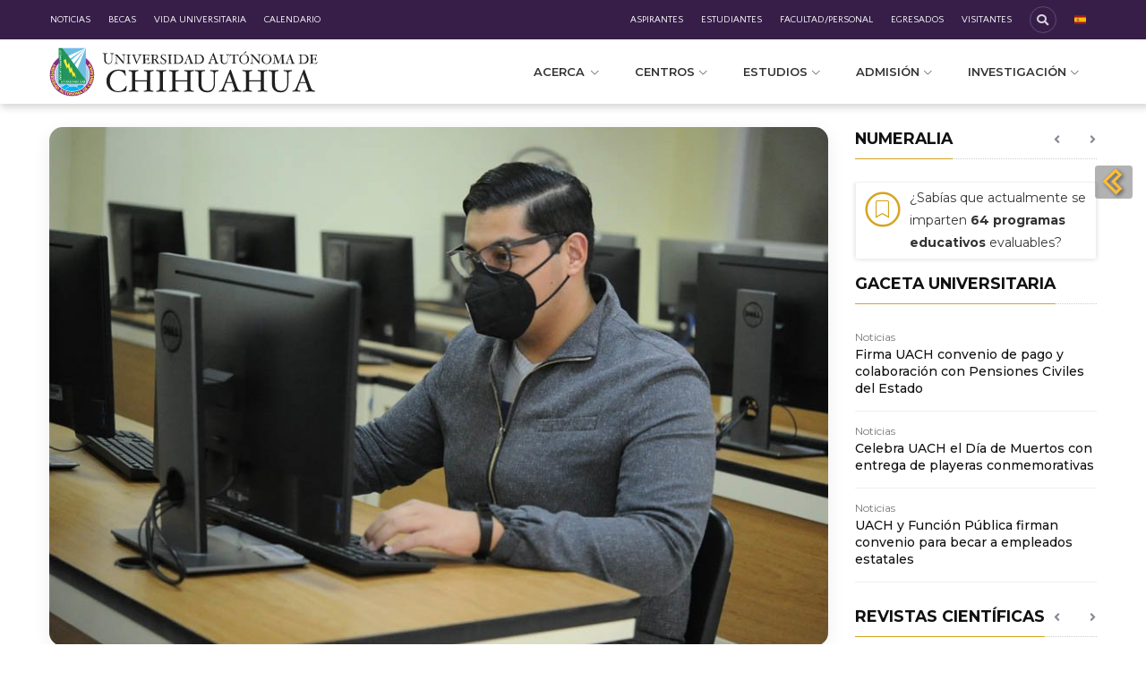

--- FILE ---
content_type: text/html
request_url: https://uach.mx/noticias/2022/3/7/recibe-uach-acreditacion-nivel-1-en-licenciatura-virtual-de-derecho/
body_size: 35433
content:
<!DOCTYPE html>
<html lang="es-MX" prefix="og: http://ogp.me/ns#">
   <head>
      <!-- Title -->
      <title>Recibe UACH acreditación nivel 1 en licenciatura virtual de Derecho</title>
      <!-- Meta -->
	    <meta charset="utf-8" />
      <meta name="viewport" content="width=device-width, initial-scale=1, shrink-to-fit=no" />
      <meta http-equiv="x-ua-compatible" content="ie=edge" />
      <!-- Open Graph data -->
      <meta name="keywords" content="universidad, chihuahua, mexico, licenciatura, educacion superior, posgrado, maestria, arte, humanidades, investigacion, noticias, Noticias, Estudiantes, Maestro, Escuela, Estudiantes, Estudios" />
      <meta name="description" content="La Universidad Autónoma de Chihuahua recibió el documento donde los Comités Interinstitucionales para la Evaluación de la Educación Superior A.C. (CIEES), acreditan a la carrera virtual que ofrece la Facultad de Derecho como un programa de calidad." />
      <meta name="author" content="Universidad Autónoma de Chihuahua" />
      <meta property="og:locale" content="es_MX" />
      <meta property="og:type" content="article:uach" />
      <meta property="og:title" content="Recibe UACH acreditación nivel 1 en licenciatura virtual de Derecho" />
      <meta property="og:description" content="La Universidad Autónoma de Chihuahua recibió el documento donde los Comités Interinstitucionales para la Evaluación de la Educación Superior A.C. (CIEES), acreditan a la carrera virtual que ofrece la Facultad de Derecho como un programa de calidad." />
      <meta property="og:url" content="https://uach.mx/noticias/2022/3/7/recibe-uach-acreditacion-nivel-1-en-licenciatura-virtual-de-derecho/" />
      <meta property="og:site_name" content="Universidad Autónoma de Chihuahua" />
      <meta property="article:publisher" content="https://www.facebook.com/universidadautonomadechihuahua" />
      <meta property="article:tag" content="Escuela" /><meta property="article:tag" content="Estudiantes" /><meta property="article:tag" content="Estudios" />
      <meta property="article:section" content="Noticias" />
      <meta property="fb:app_id" content="2118241431739450" />
      <meta property="og:image" content="https://uach.mx/assets/media/publications/2022/3/3602_recibe-uach-acreditacion-nivel-1-en-licenciatura-virtual-de-derecho/500.jpg" />
      <meta property="og:image:secure_url" content="https://uach.mx/assets/media/publications/2022/3/3602_recibe-uach-acreditacion-nivel-1-en-licenciatura-virtual-de-derecho/500.jpg" />
      <meta property="og:image:type" content="image/jpeg" />
      <meta property="og:image:width" content="500" />
      <meta property="og:image:height" content="320" />
      <meta property="og:image:alt" content="" />
      <!-- Twitter Card data -->
      <meta name="twitter:card" content="summary_large_image" />
      <meta name="twitter:site" content="@UACHMx" />
      <meta name="twitter:title" content="Recibe UACH acreditación nivel 1 en licenciatura virtual de Derecho" />
      <meta name="twitter:description" content="La Universidad Autónoma de Chihuahua recibió el documento donde los Comités Interinstitucionales para la Evaluación de la Educación Superior A.C. (CIEES), acreditan a la carrera virtual que ofrece la Facultad de Derecho como un programa de calidad." />
      <meta name="twitter:creator" content="Universidad Autónoma de Chihuahua" />
      <meta name="twitter:image" content="https://uach.mx/assets/media/publications/2022/3/3602_recibe-uach-acreditacion-nivel-1-en-licenciatura-virtual-de-derecho/500.jpg" />
      <!-- Schema.org markup for Google+ -->
      <meta itemprop="name" content="Recibe UACH acreditación nivel 1 en licenciatura virtual de Derecho" />
      <meta itemprop="description" content="La Universidad Autónoma de Chihuahua recibió el documento donde los Comités Interinstitucionales para la Evaluación de la Educación Superior A.C. (CIEES), acreditan a la carrera virtual que ofrece la Facultad de Derecho como un programa de calidad." />
      <meta itemprop="image" content="https://uach.mx/assets/media/publications/2022/3/3602_recibe-uach-acreditacion-nivel-1-en-licenciatura-virtual-de-derecho/500.jpg" />
	    <meta name="robots" content="index,follow,noarchive,nocache" />
      <meta name="googlebot" content="noarchive,noimageindex" />
      <!-- Favicon -->
      <link rel="shortcut icon" href="/assets/media/site/escudo_uach_favicon.png">
      <!-- Include Fonts -->
        <!-- Google Fonts -->
<link href="https://fonts.googleapis.com/css?family=Open+Sans|Quattrocento+Sans" rel="stylesheet">
<link rel="preconnect" href="https://fonts.googleapis.com">
<link rel="preconnect" href="https://fonts.gstatic.com" crossorigin>
<link href="https://fonts.googleapis.com/css2?family=Montserrat:ital,wght@0,100;0,200;0,300;0,400;0,500;0,600;0,700;0,800;0,900;1,100;1,200;1,300;1,400;1,500;1,600;1,700;1,800;1,900&family=Nunito+Sans:ital,wght@0,200;0,300;0,400;0,600;0,700;0,800;0,900;1,200;1,300;1,400;1,600;1,700;1,800;1,900&display=swap" rel="stylesheet">
      <!-- End Include Fonts -->
      <!-- Include Theme CSS -->
        <!--Include_Theme_CSS-->
<!-- Global site tag (gtag.js) - Google Analytics -->
<script async src="https://www.googletagmanager.com/gtag/js?id=UA-66965108-2"></script>
<script>
  window.dataLayer = window.dataLayer || [];
  function gtag(){dataLayer.push(arguments);}
  gtag('js', new Date());

  gtag('config', 'UA-66965108-2');
</script>

<!-- Global site tag (gtag.js) - Google Analytics -->
<script async src="https://www.googletagmanager.com/gtag/js?id=G-TC0G8DFECL"></script>
<script>
  window.dataLayer = window.dataLayer || [];
  function gtag(){dataLayer.push(arguments);}
  gtag('js', new Date());

  gtag('config', 'G-TC0G8DFECL');
</script>

<!-- Heatmap Analytics -->
<script src="https://cdn-eu.pagesense.io/js/univadechih/2e0ae40c9e354a448a10c94c3e08b91d.js"></script>
<!-- CSS Global Compulsory -->
<link rel="stylesheet" href="/assets/css/theme/2/bootstrap.min.css">
<link rel="stylesheet" href="/assets/css/theme/2/simple-line-icons.css">
<!-- CSS Implementing Plugins -->
<!-- Fontawesome 5.14.0 -->
<link rel="stylesheet" href="/assets/css/theme/2/fontawesome-pro-5-14-0-web-all.css">
<!-- End Fontawesome 5.14.0 -->
<link rel="stylesheet" href="/assets/css/theme/2/icon-etlinefont.stye.css">
<link rel="stylesheet" href="/assets/css/theme/2/icon-hs.style.css">
<link rel="stylesheet" href="/assets/css/theme/2/icon-line-pro.style.css">
<link rel="stylesheet" href="/assets/css/theme/2/dzsparallaxer.css">
<link rel="stylesheet" href="/assets/css/theme/2/dzsscroller.scroller.css">
<link rel="stylesheet" href="/assets/css/theme/2/advancedscroller.plugin.css">
<link rel="stylesheet" href="/assets/css/theme/2/animate.css">
<link rel="stylesheet" href="/assets/css/theme/2/hs.megamenu.css">
<link rel="stylesheet" href="/assets/css/theme/2/hamburgers.min.css">
<link rel="stylesheet" href="/assets/css/theme/2/slick-carousel.css">
<link rel="stylesheet" href="/assets/css/theme/2/jquery.fancybox.css">
<link rel="stylesheet" href="/assets/css/theme/2/malihu-scrollbar.jquery.mCustomScrollbar.min.css">
<link rel="stylesheet" href="/assets/css/theme/2/chosen.css">
<link rel="stylesheet" href="/assets/css/theme/2/revolution-slider.revolution.fonts.pe-icon-7-stroke.css">
<link rel="stylesheet" href="/assets/css/theme/2/revolution-slider.revolution.settings.css">
<link rel="stylesheet" href="/assets/css/theme/2/revolution-slider.revolution.layers.css">
<link rel="stylesheet" href="/assets/css/theme/2/revolution-slider.revolution.navigation.css">
<link rel="stylesheet" href="/assets/css/theme/2/revolution-slider.revolution-addons.typewriter.typewriter.css">
<link rel="stylesheet" href="/assets/css/theme/2/revolution-slider-skins.css">
<link rel="stylesheet" href="/assets/css/theme/2/mastersliders.main.css">
<link rel="stylesheet" href="/assets/css/theme/2/master-slider.css">
<link rel="stylesheet" href="/assets/css/theme/2/custombox.min.css">
<link rel="stylesheet" href="/assets/css/theme/2/side.push.menu.component.css">
<link rel="stylesheet" href="/assets/css/snippet/12/Right_Push_Menu.css">
<link rel="stylesheet" href="/assets/css/snippet/61/Twitter_embed.css">
<!--link rel="stylesheet" href="/assets/css/theme/2/fullcalendar.min.css"-->
<link rel="stylesheet" href="/assets/css/theme/2/bootstrap-year-calendar.min.css">
<link rel="stylesheet" href="/assets/css/theme/2/flag-icons.css">
<!-- CSS Unify Theme -->
<!--link rel="stylesheet" href="/assets/css/theme/2/styles.e-commerce.css"-->
<!--link rel="stylesheet" href="/assets/css/theme/2/styles.bm-classic.css"-->
<link rel="stylesheet" href="/assets/css/theme/2/custom.uach.2.2.css">
<!-- CSS Customization -->
<link rel="stylesheet" href="/assets/css/theme/2/custom.system.css">
<link rel="stylesheet" href="/assets/css/template/22/video-banner.css">
<link rel="stylesheet" href="/assets/css/snippet/54/uach-video-slider.css">
      <!-- End Include Theme CSS -->
      <!-- Include Wildcard Head -->
        <style></style>
      <!-- End Include Wildcard Head -->
   </head>
   <body>
     <!-- Include Right Push Menu V2 -->
        <div id="modal-backdrop" class="modal-backdrop" style="background-color:rgb(108 50 134 / 0.5); display: none; cursor: pointer;"></div>
<a id="showRightPush" class="btn u-btn-primary-right-push active" style="position: fixed; right: 0; top: 185px; z-index: 100;  width: 42px!important; height: 37px!important;">
  <img src="/assets/media/snippet/12/menu-arrow.png" style="
    height: 30px;
    margin-top: -5px;
    margin-left: -2px;
    filter: drop-shadow(2px 2px 2px rgba(0, 0, 0, 0.5));
}
">
</a>
<nav class="cbp-spmenu cbp-spmenu-vertical cbp-spmenu-right tab-content" id="cbp-spmenu-s2" style="z-index:1050;">
   <div class="nav nav-pills tabs side-tabs" >
      <a id="showElementsMenu" class="u-btn-primary sticker active" href="#MenuPills" data-toggle="pill">
         <i class="far fa-clone" aria-hidden="true"></i>
         <div>
            Herramientas
         </div>
      </a>
      <a id="showElementsSearch" class="u-btn-primary sticker" href="#SearchPills" data-toggle="pill">
         <i class="fa fa-search" aria-hidden="true"></i>
         <div>
            Búsqueda
         </div>
      </a>
      <a id="showElementsNew" class="u-btn-primary sticker" href="#NewPills" data-toggle="pill">
         <i class="fa fa-calendar-check" aria-hidden="true"></i>
         <div>
            Lo Nuevo  
         </div>
      </a>
      <a id="showElementsLive" class="u-btn-primary sticker" href="#LivePills" data-toggle="pill">
         <i class="fa fa-child" aria-hidden="true"></i>
         <div>
            En Vivo 
         </div>
      </a>
   </div>
   <!-- Side Push Menu Tools -->
   <div id="MenuPills" class="tab-pane fade active show">
 <div class="row" style="margin: 0; padding: 10px;">
   <div class="col-md-12">
     <a href="#" class="close-side-menu" style="font-size: 30px!important;"><i class="icon-close"></i></a>
   </div>
   <div class="col-md-12 push-nav-tools">
     <a href="http://mail.uach.mx/" target="_blank">
       <i class="fa fa-envelope"></i>
       Correo
     </a>
     <a href="https://campusvirtual.uach.mx/" target="_blank">
       <i class="fa fa-desktop"></i>
       Campus Virtual (Plataforma)
     </a>
     <a href="https://sega.uach.mx/" target="_blank">
       <i class="fa fa-list-alt"></i>
       SEGA
     </a>
     <a href="http://ecarnet.uach.mx/" target="_blank" title="Eventos">
       <i class="fa fa-bookmark"></i>
       Carnet +vida universitaria
     </a>
     <a href="http://sicudd.uach.mx" target="_blank">
       <i class="fa fa-university"></i>
       SICUDD - Capacitación docente
     </a>
     <a href="http://siss.uach.mx" target="_blank">
       <i class="fa fa-users"></i>
       SISS - Servicio Social
     </a>
     <a href="https://becas.uach.mx/" target="_blank">
       <i class="fa fa-handshake"></i>
       SIBA - Becas Académicas
     </a>
     <a href="http://uniq.uach.mx/" target="_blank">
       <i class="fa fa-chart-pie"></i>
       UNIQ - Sistema de calidad
     </a>
     <a href="http://iuach.uach.mx/requisiciones" target="_blank" title="Control de Requisiciones">
       <i class="fa fa-exchange"></i>
       eCOSORE - Requisiciones
     </a>
     <a href="https://enuve.uach.mx/" target="_blank">
       <i class="fa fa-sync-alt"></i>
       eNuve - Actualizaciones
     </a>
     <a href="http://egresados.uach.mx" target="_blank">
       <i class="fa fa-street-view"></i>
       Seguimiento de egresados
     </a>
     <a href="http://movilidad.uach.mx/" target="_blank">
       <i class="fas fa-plane"></i>
       Movilidad estudiantil
     </a>
     <a href="https://uach.mx/bolsa-de-trabajo/" target="_blank">
       <i class="fas fa-briefcase"></i>
       Bolsa de trabajo
     </a>
     <a href="http://repositorio.uach.mx/" target="_blank">
       <i class="fab fa-leanpub"></i>
       Repositorio Informático Institicional
     </a>
     <a href="http://iuach.uach.mx/CONAC/" target="_blank">
       <i class="fas fa-file-signature"></i>
       Contabilidad Gubernamental
     </a> 
   </div>
 </div>
</div>
   <!-- End Side Push Menu Tools -->
   <!-- Side Push Menu Search -->
   <div id="SearchPills" class="tab-pane fade">
   <div class="row" style="margin: 0; padding: 10px;">
      <div class="col-md-12">
         <a href="#" class="close-side-menu" style="font-size: 30px!important;"><i class="icon-close"></i></a>
      </div>
      <div class="col-md-12 search-news-container">
        <script>
          (function() {
            var cx = '016901404190310555315:dnrl7a6bkzy';
            var gcse = document.createElement('script');
            gcse.type = 'text/javascript';
            gcse.async = true;
            gcse.src = 'https://cse.google.com/cse.js?cx=' + cx;
            var s = document.getElementsByTagName('script')[0];
            s.parentNode.insertBefore(gcse, s);
          })();
        </script>
        <gcse:searchbox-only></gcse:searchbox-only>
         <!--div class="input-group mt-3" style="
            height: 50px;
            margin: 1rem 0 2rem 0;
            ">
            <span class="input-group-btn" style="
               ">
            <button class="btn btn-secondary" type="button" style="
               background-color: #333333;
               border-color: silver;
               ">
            <i class="fa fa-search"></i>
            </button>
            </span>
            <input type="text" class="form-control" placeholder="Search for..." aria-label="Search for..." style="
               background-color: #333333;
               color: white;
               outline: none;
               border-color: silver;
               ">
           
         </div-->
         <article class="search-news">
            <span class="g-font-size-12">
            <a class="u-link-v5 g-color-gray-dark-v4 pt-0 academic-grey" href="#" style="">Noticias</a>
            </span>
            <h6 class="h6">
               <a class="g-color-gray-dark-v1 pt-0" href="/noticias/2025/10/30/realizan-en-la-uach-la-tradicional-verbena-2025-viva-la-muerte/">Realizan en la UACH la tradicional Verbena 2025 ¡Viva la Muerte!</a>
            </h6>
         </article>
         <hr>
         <article class="search-news">
            <span class="g-font-size-12">
            <a class="u-link-v5 g-color-gray-dark-v4 pt-0 academic-grey" href="#" style="">Vida Universitaria	</a>
            </span>
            <h6 class="h6">
               <a class="g-color-gray-dark-v1 pt-0" href="/vida-universitaria/2025/10/30/estudiantes-de-la-facultad-de-artes-recorren-museos-emblematicos-de-la-ciudad/">Estudiantes de la Facultad de Artes recorren museos emblemáticos de la ciudad</a>
            </h6>
         </article>
         <hr>
         <article class="search-news">
            <span class="g-font-size-12">
            <a class="u-link-v5 g-color-gray-dark-v4 pt-0 academic-grey" href="#" style="">Vida Universitaria	</a>
            </span>
            <h6 class="h6">
               <a class="g-color-gray-dark-v1 pt-0" href="/vida-universitaria/2025/10/30/estudiantes-de-medicina-fortalecen-su-participacion-con-la-feria-de-comites-de-la-semuach/">Estudiantes de Medicina fortalecen su participación con la Feria de Comités de la SEMUACH</a>
            </h6>
         </article>
         <hr>
         <article class="search-news">
            <span class="g-font-size-12">
            <a class="u-link-v5 g-color-gray-dark-v4 pt-0 academic-grey" href="#" style="">Vida Universitaria	</a>
            </span>
            <h6 class="h6">
               <a class="g-color-gray-dark-v1 pt-0" href="/vida-universitaria/2025/10/30/realizan-simulacro-de-evacuacion-por-conato-de-incendio-en-la-facultad-de-medicina-y-ciencias-biomedicas/">Realizan simulacro de evacuación por conato de incendio en la Facultad de Medicina y Ciencias Biomédicas</a>
            </h6>
         </article>
         <hr>
         <article class="search-news">
            <span class="g-font-size-12">
            <a class="u-link-v5 g-color-gray-dark-v4 pt-0 academic-grey" href="#" style="">Vida Universitaria	</a>
            </span>
            <h6 class="h6">
               <a class="g-color-gray-dark-v1 pt-0" href="/vida-universitaria/2025/10/30/la-uach-recibe-al-dr-jose-barrientos-rastrojo-con-la-conferencia-el-derecho-humano-a-angustiarse/">La UACH recibe al Dr. José Barrientos Rastrojo con la conferencia "El derecho humano a angustiarse"</a>
            </h6>
         </article>
         <hr>
         <article class="search-news">
            <span class="g-font-size-12">
            <a class="u-link-v5 g-color-gray-dark-v4 pt-0 academic-grey" href="#" style="">Noticias</a>
            </span>
            <h6 class="h6">
               <a class="g-color-gray-dark-v1 pt-0" href="/noticias/2025/10/29/uach-promueve-dialogo-academico-en-desarrollo-territorial/">UACH promueve diálogo académico en desarrollo territorial</a>
            </h6>
         </article>
      </div>
   </div>
</div>
   <!-- End Side Push Menu Search -->
   <!-- Side Push Menu News -->
   <div id="NewPills" class="tab-pane fade">
   <div class="row" style="margin: 0; padding: 10px;">
      <div class="col-md-12">
         <a href="#" class="close-side-menu" style="font-size: 30px!important;"><i class="icon-close"></i></a>
      </div>
      <div class="col-md-12">
        <a href="/noticias"><h2 style="text-transform: uppercase;">Noticias</h2></a>
         <!-- Article -->
         <article class="media g-mb-30">
            <a class="d-flex u-shadow-v25 mr-3" href="/vida-universitaria/2025/10/31/participa-uach-en-la-feria-del-libro-chihuahua-2025-con-mas-de-100-titulos-universitarios/">
            <img class="g-width-60 g-height-60" src="/assets/media/publications/2025/10/11443_participa-uach-en-la-feria-del-libro-chihuahua-2025-con-mas-de-100-titulos-universitarios/libros100.jpg" alt="">
            </a>
            <div class="news-media-body">
               <div class="h6">
                  <a class="u-link-v5 g-color-gray-dark-v1 g-color-primary--hover" href="/vida-universitaria/2025/10/31/participa-uach-en-la-feria-del-libro-chihuahua-2025-con-mas-de-100-titulos-universitarios/">Participa UACH en la Feria del Libro Chihuahua 2025 con más de 100 títulos universitarios</a>
               </div>
            </div>
         </article>
         <!-- End Article -->
         <!-- Article -->
         <article class="media g-mb-30">
            <a class="d-flex u-shadow-v25 mr-3" href="/vida-universitaria/2025/10/30/hermanas-karla-y-yazmin-ontiveros-brillan-en-el-mundial-de-kickboxing-/">
            <img class="g-width-60 g-height-60" src="/assets/media/publications/2025/10/11435_hermanas-karla-y-yazmin-ontiveros-brillan-en-el-mundial-de-kickboxing-/DEPORTES100.jpg" alt="">
            </a>
            <div class="news-media-body">
               <div class="h6">
                  <a class="u-link-v5 g-color-gray-dark-v1 g-color-primary--hover" href="/vida-universitaria/2025/10/30/hermanas-karla-y-yazmin-ontiveros-brillan-en-el-mundial-de-kickboxing-/">Hermanas Karla y Yazmín Ontiveros brillan en el Mundial de Kickboxing </a>
               </div>
            </div>
         </article>
         <!-- End Article -->
         <!-- Article -->
         <article class="media g-mb-30">
            <a class="d-flex u-shadow-v25 mr-3" href="/noticias/2025/10/30/clausura-la-facultad-de-derecho-las-jornadas-juridicas-y-forenses-con-encuentro-inter-facultades/">
            <img class="g-width-60 g-height-60" src="/assets/media/publications/2025/10/11432_clausura-la-facultad-de-derecho-las-jornadas-juridicas-y-forenses-con-encuentro-inter-facultades/fd100_(1).jpg" alt="">
            </a>
            <div class="news-media-body">
               <div class="h6">
                  <a class="u-link-v5 g-color-gray-dark-v1 g-color-primary--hover" href="/noticias/2025/10/30/clausura-la-facultad-de-derecho-las-jornadas-juridicas-y-forenses-con-encuentro-inter-facultades/">Clausura la Facultad de Derecho las Jornadas Jurídicas y Forenses con Encuentro Inter facultades</a>
               </div>
            </div>
         </article>
         <!-- End Article -->
         <!-- Article -->
         <article class="media g-mb-30">
            <a class="d-flex u-shadow-v25 mr-3" href="/noticias/2025/10/30/uach-y-funcion-publica-firman-convenio-para-becar-a-empleados-estatales/">
            <img class="g-width-60 g-height-60" src="/assets/media/publications/2025/10/11431_uach-y-funcion-publica-firman-convenio-para-becar-a-empleados-estatales/convenio100.jpg" alt="">
            </a>
            <div class="news-media-body">
               <div class="h6">
                  <a class="u-link-v5 g-color-gray-dark-v1 g-color-primary--hover" href="/noticias/2025/10/30/uach-y-funcion-publica-firman-convenio-para-becar-a-empleados-estatales/">UACH y Función Pública firman convenio para becar a empleados estatales</a>
               </div>
            </div>
         </article>
         <!-- End Article -->
         <!-- Article -->
         <article class="media g-mb-30">
            <a class="d-flex u-shadow-v25 mr-3" href="/noticias/2025/10/30/celebra-uach-el-dia-de-muertos-con-entrega-de-playeras-conmemorativas/">
            <img class="g-width-60 g-height-60" src="/assets/media/publications/2025/10/11430_celebra-uach-el-dia-de-muertos-con-entrega-de-playeras-conmemorativas/UACH100.jpg" alt="">
            </a>
            <div class="news-media-body">
               <div class="h6">
                  <a class="u-link-v5 g-color-gray-dark-v1 g-color-primary--hover" href="/noticias/2025/10/30/celebra-uach-el-dia-de-muertos-con-entrega-de-playeras-conmemorativas/">Celebra UACH el Día de Muertos con entrega de playeras conmemorativas</a>
               </div>
            </div>
         </article>
         <!-- End Article -->
         <!-- Article -->
         <article class="media g-mb-30">
            <a class="d-flex u-shadow-v25 mr-3" href="/vida-universitaria/2025/10/30/faciatec-celebra-su-tradicional-mercadito-agroecologico/">
            <img class="g-width-60 g-height-60" src="/assets/media/publications/2025/10/11429_faciatec-celebra-su-tradicional-mercadito-agroecologico/FACIATEC100.jpg" alt="">
            </a>
            <div class="news-media-body">
               <div class="h6">
                  <a class="u-link-v5 g-color-gray-dark-v1 g-color-primary--hover" href="/vida-universitaria/2025/10/30/faciatec-celebra-su-tradicional-mercadito-agroecologico/">FACIATEC celebra su tradicional Mercadito Agroecológico</a>
               </div>
            </div>
         </article>
         <!-- End Article -->
      </div>
   </div>
</div>
   <!-- End Side Push Menu News -->
   <!-- Side Push Menu Live -->
   <div id="LivePills" class="tab-pane fade">
   <div class="row" style="margin: 0; padding: 10px;">
      <div class="col-md-12">
         <a href="#" class="close-side-menu" style="font-size: 30px!important;"><i class="icon-close"></i></a>
      </div>
      <div class="col-md-12">
        <a href="#" style="padding-left:0;"><h2 style="text-transform: uppercase;">Radio</h2></a>
      </div>
      <div class="col-md-12 pt-3" style="background-color:#381e49; color:white;">
         <h5 class="color-white">Radio Universidad</h5>
         <p class="color-white g-line-height-1_3 mb-1">Visita el sitio y conoce acerca de nuestras radiodifusoras</p>
         <!-- <a class="pl-0 pt-0 g-color-primary" href="http://ru.uach.mx/" target="_blank">ru.uach.mx</a> -->
         <hr class="bg-white my-2">
         
          <!-- Article -->
         <article class="media" style="display:inherit;">
          	<a href="https://zeno.fm/radio-universidad-105-3-fm-chihuahua-mx/" target="_blank">
             <div style="font-size: 1rem; font-weight: bold; font-family: 'Open Sans',Arial,sans-serif; margin-top: 15px;">
                105.3 FM
             </div>
             <div style="font-size: 1rem; margin: -5px 0 10px 0;">La otra radio en tu radio<br>RU (Chihuahua)</div>
             </a>
          </article>
          <!-- End Article -->
          <!-- Article -->
          <article class="media" style="display:inherit;">
          	<a href="https://zeno.fm/radio/radio-universidad-88-1-fm-chihuahua-mx/" target="_blank">
             <div style="font-size: 1rem; font-weight: bold; font-family: 'Open Sans',Arial,sans-serif; margin-top: 15px;">
                88.1 F.M.
             </div>
             <div style="font-size: 1rem; margin: -5px 0 10px 0;">Conexión con tu universidad<br>RU (Chihuahua)</div>
             </a>
          </article>
          <!-- End Article -->
          <!-- Article -->
          <article class="media" style="display:inherit;">
          	<a href="https://zeno.fm/radio-universidad-105-7fm/" target="_blank">
             <div style="font-size: 1rem; font-weight: bold; font-family: 'Open Sans',Arial,sans-serif; margin-top: 15px;">
                105.7 FM
             </div>
             <div style="font-size: 1rem; margin: -5px 0 10px 0;">RU (Cuauhtémoc)</div>
             </a>
          </article>
          <!-- End Article -->
          <!-- Article -->
          <article class="media" style="display:inherit;">
            <a href="https://zeno.fm/radio/radio-universidad-delicias-92-1-f-m/" target="_blank">
             <div style="font-size: 1rem; font-weight: bold; font-family: 'Open Sans',Arial,sans-serif; margin-top: 15px;">
                92.1 FM
             </div>
             <div style="font-size: 1rem; margin: -5px 0 10px 0;">RU (Delicias)</div>
             </a>
          </article>
          <!-- End Article -->
                    <!-- Article -->
          <article class="media" style="display:inherit;">
            <a href="https://zeno.fm/radio/radio-universidad-89-1-f-m-parral/" target="_blank">
             <div style="font-size: 1rem; font-weight: bold; font-family: 'Open Sans',Arial,sans-serif; margin-top: 15px;">
                89.1 FM
             </div>
             <div style="font-size: 1rem; margin: -5px 0 10px 0;">RU (Hidalgo del Parral)</div>
             </a>
          </article>
          <!-- End Article -->
      </div>
   </div>
</div>
   <!-- End Side Push Menu Live -->
</nav>
     <!-- End Right Push Menu V2 -->
     <!-- Include Wildcard Top Body -->
        <div><!-- Aquí --></div>
<!-- <script src="/assets/js/theme/2/jquery.min.js"></script>
<script src="/assets/js/theme/2/jquery.fancybox.js"></script>
<script type="text/javascript">
    $(window).ready(function() {
        $.HSCore.components.HSPopup.init('.js-fancybox');
        $('#myModal').click();
    });
</script>
<a id="myModal" class="js-fancybox" data-fancybox-type="image" href="/assets/media/publications/2024/3/4_/aviso-mnto-2024.jpg"></a> -->
     <!-- End Include Wildcard Top Body -->
     <main>
      
<!-- Header Nav Menu -->
   <header id="js-header" class="u-header u-header--sticky-top u-header--toggle-section u-header--change-appearance" data-header-fix-moment="300">
  <!-- Header Nav Menu Top -->
   <style type="text/css">
   .g-bg-gradiente-purple {
    background: #371e49;
    background: -webkit-linear-gradient(left,#371e49,#371e49);
    background: -o-linear-gradient(right,#371e49,#371e49);
    background: -moz-linear-gradient(right,#371e49,#371e49);
    background: linear-gradient(to right,#371e49,#371e49);
}
</style>
<div class="u-header__section u-header__section--dark g-bg-gradiente-purple g-py-8 u-header__section--topbar g-hidden-md-up" data-header-fix-moment-exclude="g-py-8" data-header-fix-moment-classes="g-py-5"></div>
<div class="u-header__section u-header__section--hidden u-header__section--dark g-bg-gradiente-purple g-py-7 u-header__section--topbar g-hidden-sm-down" style="font-family: 'Quattrocento Sans',sans-serif;">
    <div class="container">
      <div class="row flex-column flex-md-row align-items-center justify-content-between text-uppercase g-color-white g-font-size-11 g-mx-minus-15" style="font-size:10.59px!important;">

        <div class="col-auto w-100">
          <ul class="d-md-block list-inline g-line-height-1 g-mx-minus-4 mb-0 g-nowrap">
            <div class="ul-wrapper row g-flex-space-between g-flex-nowrap">
              <div class="ul-block col-md-5 g-px-20--sm g-px-0--md g-pl-20--xl g-pl-10--md g-flex-left">
                <li class="d-block d-md-inline-block g-mr-20--lg g-mr-10--md">
  <a href="/noticias" class="g-color-white g-color-primary--hover g-text-underline--none--hover">Noticias</a>
</li>
<li class="d-block d-md-inline-block g-mr-20--lg g-mr-10--md">
  <a href="/becas/" class="g-color-white g-color-primary--hover g-text-underline--none--hover">Becas</a>
</li>
<li class="d-block d-md-inline-block g-mr-20--lg g-mr-10--md">
  <a href="/vida-universitaria" class="g-color-white g-color-primary--hover g-text-underline--none--hover">Vida Universitaria</a>
</li>
<li class="d-block d-md-inline-block">
  <a href="/calendario-academico" class="g-color-white g-color-primary--hover g-text-underline--none--hover">Calendario</a>
</li>
              </div>
              <div class="ul-block col-md-7 col-sm-7 g-text-right--md g-pr-30--lg g-px-0--md g-flex-right">
                <li class="d-block d-md-inline-block g-mr-20--lg g-mr-10--md">
                  <a href="/aspirantes" class="g-color-white g-color-primary--hover g-text-underline--none--hover pull-right-lg">Aspirantes</a>
                </li>
                <li class="d-block d-md-inline-block g-mr-20--lg g-mr-10--md">
                  <a href="/estudiantes" class="g-color-white g-color-primary--hover g-text-underline--none--hover pull-right-lg">Estudiantes</a>
                </li>
                <li class="d-block d-md-inline-block g-mr-20--lg g-mr-10--md">
                  <a href="/personal" class="g-color-white g-color-primary--hover g-text-underline--none--hover pull-right-lg">Facultad/Personal</a>
                </li>
                <li class="d-block d-md-inline-block g-mr-20--lg g-mr-10--md">
                  <a href="/egresados" class="g-color-white g-color-primary--hover g-text-underline--none--hover pull-right-lg">Egresados</a>
                </li>
                <li class="d-block d-md-inline-block g-mr-20--lg g-mr-10--md">
                  <a href="/visitantes" class="g-color-white g-color-primary--hover g-text-underline--none--hover pull-right-lg">Visitantes</a>
                </li>
               <li class="d-block d-md-inline-block g-mr-20--lg g-mr-10--md">
                  <a id="nav-seach-btn" class="u-icon-v2 u-icon-size--xs g-color-white-opacity-0_8 g-color-white--hover g-bg-primary--hover g-brd-white-opacity-0_2 g-brd-primary--hover rounded" href="#" style="border-radius: 25px!important;" alt="B´squeda">
                  <i class="fas fa-search"></i>
                  </a>
                </li>
               <li class="d-block d-md-inline-block">
                  <!-- Button trigger modal -->
                  <a href="#" class="switcher-popup glink nturl notranslate" onclick="openGTPopup(this)" data-toggle="modal" data-target="#exampleModal">
                     <span class="fi fi-es"></span>
                  </a>
                  <!-- Button trigger modal -->
               </li>
              </div>
            </div>
          </ul>
        </div>
      </div>
    </div>
  </div>
  <!-- End Header Nav Menu Top -->

  <div class="u-header__section u-header__section--light g-bg-white g-py-0--lg u-shadow-v17" data-header-fix-moment-exclude="g-py-0--lg" data-header-fix-moment-classes="g-py-0">
    <nav class="js-mega-menu navbar navbar-expand-lg h-100 g-py-0">
      <div class="container">
        
        <!-- Logo -->
          <div id="mobile-inner-header" class="g-flex-centered g-width-100x--lg--down">
	<a href="/" class="navbar-brand g-width-80x--xs--down" style="width: 300px; flex: 0 1 auto">
		<img class="g-width-100x--lg g-width-80x g-max-width-100x g-width-90--lg--scrolling g-width-70--lg--down--scrolling float-left" style="padding: inherit;" src="/assets/media/snippet/62/escudo-web-header-black.svg">
	</a>
	<button class="navbar-toggler navbar-toggler-right btn g-line-height-1 g-brd-none g-pa-0 ml-auto collapsed pull-right" type="button" aria-label="Toggle navigation" aria-expanded="false" aria-controls="navBar" data-toggle="collapse" data-target="#navBar">
	  <span class="hamburger hamburger--slider g-pa-0">
	    <span class="hamburger-box">
	      <span class="hamburger-inner"></span>
	    </span>
	  </span>
	</button>
</div>
        <!-- End Logo -->

        <!-- Navigation -->
        <div class="collapse navbar-collapse align-items-center flex-sm-row g-pt-10--md g-pt-0--lg g-mt-10 g-mt-0--lg" id="navBar">
          <ul class="navbar-nav text-uppercase g-font-weight-600 ml-auto">

            <!-- About -->
              <li id="mega-menu-label-2" class="hs-has-mega-menu nav-item g-px-10--lg g-px-20--xl g-flex-centered--lg"
   data-animation-in="fadeIn"
   data-animation-out="fadeOut"
   data-position="right">
   <a class="nav-link text-uppercase g-px-0 g-flex-centered--lg" href="#" aria-haspopup="true" aria-expanded="false">Acerca
   <i class="hs-icon hs-icon-arrow-bottom g-font-size-11 g-ml-7 g-float-right-md-down"></i></a>
   <!-- Mega Menu -->
   <div class="hs-mega-menu u-shadow-v17 g-text-transform-none g-brd-top g-brd-primary g-brd-top-2 g-bg-white g-left-15 g-right-15 g-mt-0 g-mt-0--lg--scrolling" aria-labelledby="mega-menu-label-2">
      <div class="row no-gutters g-font-weight-400">
         <div class="col-md-4 g-mb-30 g-mb-0--md">
            <div class="g-pa-30">
               <!-- Links -->
               <ul class="list-unstyled">
                  <!-- <li class="g-py-5">
                     <a class="g-color-main g-color-main--hover" href="/acerca/bienvenida/">Bienvenida</a>
                     </li> -->
                  <li class="g-py-5">
                     <a class="g-color-main g-color-main--hover" href="/acerca/historia/">Historia</a>
                  </li>
                  <li class="g-py-5">
                     <a class="g-color-main g-color-main--hover" href="/administracion-2022-2028">Administración 2022-2028</a>
                  </li>
                  <li class="g-py-5">
                     <a class="g-color-main g-color-main--hover" href="/honorable-consejo-universitario/">H. Consejo Universitario</a>
                  </li>
                  <li class="g-py-5">
                     <a class="g-color-main g-color-main--hover" href="http://transparencia.uach.mx/informacion_publica_de_oficio/informacion_publica_de_oficio_.html">Reglamentos</a>
                  </li>
                  <li class="g-py-5">
                     <a class="g-color-main g-color-main--hover" href="/acerca/informes-actividades">Informes de actividades</a>
                  </li>
                  <li class="g-py-5">
                     <a class="g-color-main g-color-main--hover" href="/acerca/mision-vision-valores/">Misión, Visión, Valores</a>
                  </li>
                  <li class="g-py-5">
                     <a class="g-color-main g-color-main--hover" href="/estudiantes/imagen-uach/">Símbolos universitarios</a>
                  </li>
               </ul>
               <!-- End Links -->
            </div>
         </div>
         <div class="col-md-4 g-mb-30 g-mb-0--md">
            <div class="g-pa-30">
               <!-- Links -->
               <ul class="list-unstyled">
                  <li class="g-py-5">
                     <a class="g-color-main g-color-main--hover" href="http://transparencia.uach.mx/">Transparencia</a>
                  </li>
                  <li class="g-py-5">
                     <a class="g-color-main g-color-main--hover" href="/acerca/agenda-estadistica/">Agenda estadística</a>
                  </li>
                  <li class="g-py-5">
                     <a class="g-color-main g-color-main--hover" href="http://transparencia.uach.mx/informacion_publica_de_oficio/fraccion_vii/PDU_2022_2028.pdf">Plan de Desarrollo Universitario</a>
                  </li>
                  <li class="g-py-5">
                     <a class="g-color-main g-color-main--hover" href="/numeralia/">Numeralia</a>
                  </li>
                  <li class="g-py-5">
                     <a class="g-color-main g-color-main--hover" href="/acerca/mapas/">Mapas</a>
                  </li>
                  <li class="g-py-5">
                     <a class="g-color-main g-color-main--hover" href="/directorio/">Directorio</a>
                  </li>                  
               </ul>
               <!-- End Links -->
            </div>
         </div>
         <!-- Mega_Menu_Big_Article -->
         <div class="g-hidden-md-down col-md-4 g-min-height-200 g-bg-size-cover g-bg-pos-center" data-bg-img-src="/assets/media/publications/2025/8/136_historia/bg-rectoria-2019.jpg">
  <article class="g-pa-30">
    <span class="d-block g-color-white-opacity-0_8 text-uppercase mb-2">UACH</span>
    <span class="d-block h1 g-color-white">Historia</span>
    <a class="u-link-v2" href="/acerca/historia/"></a>
  </article>
</div>
         <!-- End Mega_Menu_Big_Article -->
      </div>
   </div>
   <!-- End Mega Menu -->
</li>
            <!-- End About -->
            
            <!-- Centers -->
              <li id="mega-menu-label-1" class="hs-has-mega-menu nav-item g-px-10--lg g-px-20--xl g-flex-centered--lg"
   data-animation-in="fadeIn"
   data-animation-out="fadeOut"
   data-position="right">
   <a class="nav-link text-uppercase g-px-0 g-flex-centered--lg" href="#" aria-haspopup="true" aria-expanded="false">Centros
   <i class="hs-icon hs-icon-arrow-bottom g-font-size-11 g-ml-5 g-float-right-md-down"></i></a>
   <!-- Mega Menu -->
   <div class="hs-mega-menu u-shadow-v17 g-text-transform-none g-font-weight-400 g-brd-top g-brd-primary g-brd-top-2 g-bg-white g-left-15 g-right-15 g-pa-30 g-mt-0 g-mt-0--lg--scrolling" aria-labelledby="mega-menu-label-1">
      <div class="shortcode-html">
         <div class="row">
            <div class="col-md-4">
               <!-- Nav tabs -->
               <ul class="nav flex-column u-nav-v5-1" role="tablist" data-target="nav-5-1-accordion-ver-default-icons" data-tabs-mobile-type="accordion" data-btn-classes="btn btn-md btn-block rounded-0 u-btn-outline-lightgray g-mb-20">
                  <li class="nav-item">
                     <a class="nav-link active" data-toggle="tab" href="#nav-5-1-accordion-ver-default-icons--1" role="tab">
                     Facultades
                     </a>
                  </li>
                  <li class="nav-item">
                     <a class="nav-link" data-toggle="tab" href="#nav-5-1-accordion-ver-default-icons--2" role="tab">
                     Incorporadas (superior)
                     </a>
                  </li>
                  <li class="nav-item">
                     <a class="nav-link" data-toggle="tab" href="#nav-5-1-accordion-ver-default-icons--3" role="tab">
                     Incorporadas (medio superior)
                     </a>
                  </li>
                  <li class="nav-item">
                     <a class="nav-link" data-toggle="tab" href="#nav-5-1-accordion-ver-default-icons--4" role="tab">
                     Incorporadas (técnico)
                     </a>
                  </li>
                  <li class="nav-item">
                     <a class="nav-link" data-toggle="tab" href="#nav-5-1-accordion-ver-default-icons--5" role="tab">
                     Otros Centros
                     </a>
                  </li>
               </ul>
               <!-- End Nav tabs -->
            </div>
            <div class="col-md-8">
               <!-- Tab panes -->
               <div id="nav-5-1-accordion-ver-default-icons" class="tab-content">
                  <div class="tab-pane fade show active" id="nav-5-1-accordion-ver-default-icons--1" role="tabpanel">
                     <div class="row">
                        <div class="col-md-6">
                           <ul class="u-list-inline">
                              <li>
                                 <a class="d-block g-color-text g-color-primary--hover g-text-underline--none--hover g-py-5" href="/fa/inicio" target="_blank">Artes</a>
                              </li>
                              <li>
                                 <a class="d-block g-color-text g-color-primary--hover g-text-underline--none--hover g-py-5" href="/fcayf/inicio" target="_blank">Ciencias Agrícolas y Forestales</a>
                              </li>
                              <li>
                                 <a class="d-block g-color-text g-color-primary--hover g-text-underline--none--hover g-py-5" href="/faciatec/inicio/" target="_blank">Ciencias Agrotecnológicas</a>
                              </li>
                              <li>
                                 <a class="d-block g-color-text g-color-primary--hover g-text-underline--none--hover g-py-5" href="/fccf/inicio" target="_blank">Ciencias de la Cultura Física</a>
                              </li>
                              <li>
                                 <a class="d-block g-color-text g-color-primary--hover g-text-underline--none--hover g-py-5" href="/fcpys/inicio" target="_blank">Ciencias Políticas y Sociales</a>
                              </li>
                              <li>
                                 <a class="d-block g-color-text g-color-primary--hover g-text-underline--none--hover g-py-5" href="/fcq/inicio/" target="_blank">Ciencias Químicas</a>
                              </li>
                              <li>
                                 <a class="d-block g-color-text g-color-primary--hover g-text-underline--none--hover g-py-5" href="/fca/inicio/" target="_blank">Contaduría y Administración</a>
                              </li>
                              <li>
                                 <a class="d-block g-color-text g-color-primary--hover g-text-underline--none--hover g-py-5" href="/fd/inicio/" target="_blank">Derecho</a>
                              </li>
                           </ul>
                        </div>
                        <div class="col-md-6">
                           <ul class="u-list-inline">
                              <li>
                                 <a class="d-block g-color-text g-color-primary--hover g-text-underline--none--hover g-py-5" href="/fei/inicio/" target="_blank">Economía Internacional</a>
                              </li>
                              <li>
                                 <a class="d-block g-color-text g-color-primary--hover g-text-underline--none--hover g-py-5" href="/fen/inicio/" target="_blank">Enfermería y Nutriología</a>
                              </li>
                              <li>
                                 <a class="d-block g-color-text g-color-primary--hover g-text-underline--none--hover g-py-5" href="/ffyl/inicio" target="_blank">Filosofía y Letras</a>
                              </li>
                              <li>
                                 <a class="d-block g-color-text g-color-primary--hover g-text-underline--none--hover g-py-5" href="/fing/inicio/" target="_blank">Ingeniería</a>
                              </li>
                              <li>
                                 <a class="d-block g-color-text g-color-primary--hover g-text-underline--none--hover g-py-5" href="/fm/inicio/" target="_blank">Medicina y Ciencias Biomédicas</a>
                              </li>
                              <li>
                                 <a class="d-block g-color-text g-color-primary--hover g-text-underline--none--hover g-py-5" href="/fo/inicio/" target="_blank">Odontología</a>
                              </li>
                              <li>
                                 <a class="d-block g-color-text g-color-primary--hover g-text-underline--none--hover g-py-5" href="/fzye/inicio" target="_blank">Zootecnia y Ecología</a>
                              </li>
                           </ul>
                        </div>
                     </div>
                  </div>
                  <div class="tab-pane fade" id="nav-5-1-accordion-ver-default-icons--2" role="tabpanel">
                     <div class="row">
                        <div class="col-md-6">
                           <p>Escuelas</p>
                           <ul class="u-list-inline">
                              <li>
                                 <a class="d-block g-color-text g-color-primary--hover g-text-underline--none--hover g-py-5" href="http://www.cudach.edu.mx/" target="_blank">Corporativo Universitario de Arquitectura A.C.</a>
                              </li>
                              <li>
                                 <a class="d-block g-color-text g-color-primary--hover g-text-underline--none--hover g-py-5" href="http://www.isad.edu.mx/site/" target="_blank">Instituto Superior de Arquitectura y Diseño de Chihuahua, S.C</a>
                              </li>
                              <li>
                                 <a class="d-block g-color-text g-color-primary--hover g-text-underline--none--hover g-py-5" href="http://eppfreud.com/wp/" target="_blank">Facultad de Psicología Sigmund Freud</a>
                              </li>
                           </ul>
                        </div>
                        <div class="col-md-6">
                           <p>&nbsp;</p>
                           <ul class="u-list-inline">
                              <li>
                                 <a class="d-block g-color-text g-color-primary--hover g-text-underline--none--hover g-py-5" href="http://elpac.edu.mx/" target="_blank">Escuela Libre de Psicología, A.C.</a>
                              </li>
                              <li>
                                 <a class="d-block g-color-text g-color-primary--hover g-text-underline--none--hover g-py-5" href="#">Facultad de Diseño y Comunicación Gráfica.</a>
                              </li>
                              <li>
                                 <a class="d-block g-color-text g-color-primary--hover g-text-underline--none--hover g-py-5" href="http://www.ijd.org.mx/" target="_blank">Instituto José David, A.C.</a>
                              </li>
                           </ul>
                        </div>
                     </div>
                  </div>
                  <div class="tab-pane fade" id="nav-5-1-accordion-ver-default-icons--3" role="tabpanel">
                     <div class="row">
                        <div class="col-md-6">
                           <ul class="u-list-inline">
                              <li>
                                 <a class="d-block g-color-text g-color-primary--hover g-text-underline--none--hover g-py-5" href="#">Instituto Educativo Cuauhtémoc. A.C.</a>
                              </li>
                              <li>
                                 <a class="d-block g-color-text g-color-primary--hover g-text-underline--none--hover g-py-5" href="#">Preparatoria No. 5, A.C.</a>
                              </li>
                           </ul>
                        </div>
                        <div class="col-md-6">
                           <ul class="u-list-inline">
                              <li>
                                 <a class="d-block g-color-text g-color-primary--hover g-text-underline--none--hover g-py-5" href="#">Preparatoria Instituto Parralense, A.C.</a>
                              </li>
                              <li>
                                 <a class="d-block g-color-text g-color-primary--hover g-text-underline--none--hover g-py-5" href="#">Preparatoria Justo Sierra, A.C.</a>
                              </li>
                           </ul>
                        </div>
                     </div>
                  </div>
                  <div class="tab-pane fade" id="nav-5-1-accordion-ver-default-icons--4" role="tabpanel">
                     <div class="row">
                        <div class="col-md-6">
                           <p>Escuelas de Enfermería</p>
                           <ul class="u-list-inline">
                              <li><a class="d-block g-color-text g-color-primary--hover g-text-underline--none--hover g-py-5" href="#">
                                 Escuela de Enfermería y Obstetricia del Sanatorio Palmore A.C.</a>
                              </li>
                              <li>
                                 <a class="d-block g-color-text g-color-primary--hover g-text-underline--none--hover g-py-5" href="#">Escuela de Enfermería Christus Muguerza del Parque</a>
                              </li>
                              <li>
                                 <a class="d-block g-color-text g-color-primary--hover g-text-underline--none--hover g-py-5" href="#">Escuela de Enfermería y Técnicas de la Salud de la Clínica del Centro</a>
                              </li>
                              <li>
                                 <a class="d-block g-color-text g-color-primary--hover g-text-underline--none--hover g-py-5" href="#">Escuela de Enfermería de Delicias, A.C.</a>
                              </li>
                           </ul>
                        </div>
                        <div class="col-md-6">
                           <p>&nbsp;</p>
                           <ul class="u-list-inline">
                              <li>
                                 <a class="d-block g-color-text g-color-primary--hover g-text-underline--none--hover g-py-5" href="#">Escuela de Enfermería Adscrita al Hospital de Jesús</a>
                              </li>
                              <li>
                                 <a class="d-block g-color-text g-color-primary--hover g-text-underline--none--hover g-py-5" href="#">Escuela de Enfermería del Instituto Chihuahuense de Salud en Cuauhtémoc</a>
                              </li>
                              <li>
                                 <a class="d-block g-color-text g-color-primary--hover g-text-underline--none--hover g-py-5" href="#">Escuela de Enfermería del Instituto Chihuahuense de Salud en Cd. Juarez</a>
                              </li>
                              <li>
                                 <a class="d-block g-color-text g-color-primary--hover g-text-underline--none--hover g-py-5" href="#">Escuela Parralense de Enfermeria, A.C.</a>
                              </li>
                           </ul>
                        </div>
                     </div>
                  </div>
                  <div class="tab-pane fade" id="nav-5-1-accordion-ver-default-icons--5" role="tabpanel">
                     <div class="row">
                        <div class="col-md-6">
                           <ul class="u-list-inline">
                              <li>
                                 <a class="d-block g-color-text g-color-primary--hover g-text-underline--none--hover g-py-5" href="/vinos/">Proyectos Estratégicos Universitarios</a>
                              </li>
                              <li>
                                 <a class="d-block g-color-text g-color-primary--hover g-text-underline--none--hover g-py-5" href="https://catedraunesco.uach.mx/">Cátedra UNESCO</a>
                              </li>
                              <li>
                                 <a class="d-block g-color-text g-color-primary--hover g-text-underline--none--hover g-py-5" href="https://campusvirtual.uach.mx/" target="_blank">Educación Continua, Abierta y a Distancia</a>
                              </li>
                              <li>
                                 <a class="d-block g-color-text g-color-primary--hover g-text-underline--none--hover g-py-5" href="/defensoria/" target="_blank">Defensoría de los Derechos Universitarios, Igualdad y Atención a la Violencia de Género</a>
                              </li>
                           </ul>
                        </div>
                        <div class="col-md-6">
                           <ul class="u-list-inline">
                              <li>
                                 <a class="d-block g-color-text g-color-primary--hover g-text-underline--none--hover g-py-5" href="https://uach.mx/ece/">Entidad de Certificación y Evaluación</a>
                              </li>
                              <li>
                                 <a class="d-block g-color-text g-color-primary--hover g-text-underline--none--hover g-py-5" href="https://uach.mx/piee/">Inclusión y Equidad Educativa</a>
                              </li>
                              <li>
                                 <a class="d-block g-color-text g-color-primary--hover g-text-underline--none--hover g-py-5" href="/instituto-confucio/">Instituto Confucio</a>
                              </li>
                           </ul>
                        </div>
                     </div>
                  </div>
               </div>
               <!-- End Tab panes -->
            </div>
         </div>
      </div>
   </div>
   <!-- End Mega Menu -->
</li>
<!-- End Mega Menu Item -->
            <!-- End Centers -->
            
            <!-- Studies -->
              <li id="mega-menu-label-3" class="hs-has-mega-menu nav-item g-px-10--lg g-px-20--xl g-flex-centered--lg"
   data-animation-in="fadeIn"
   data-animation-out="fadeOut"
   data-position="right">
   <a class="nav-link text-uppercase g-px-0 g-flex-centered--lg" href="#" aria-haspopup="true" aria-expanded="false">Estudios
   <i class="hs-icon hs-icon-arrow-bottom g-font-size-11 g-ml-5 g-float-right-md-down"></i></a>
   <!-- Mega Menu -->
   <div class="hs-mega-menu u-shadow-v17 g-text-transform-none g-font-weight-400 g-brd-top g-brd-primary g-brd-top-2 g-bg-white g-left-15 g-right-15 g-pa-30 g-mt-0 g-mt-0--lg--scrolling animated hs-position-right fadeOut" aria-labelledby="mega-menu-label-1" style="display: none;">
      <div class="row">
         <div class="col-lg-8">
            <div class="row">
               <div class="col-md-12">
                  <ul class="u-list-inline">
                     <li class="g-brd-bottom g-brd-gray-light-v4 g-py-10"><strong>Facultad</strong></li>
                  </ul>
               </div>
               <div class="col-md-6">
                  <ul class="u-list-inline">
                     <li>
                        <a class="d-block g-color-text g-color-primary--hover g-text-underline--none--hover g-py-5" href="/fa/#Programas-educativos" target="_blank">Artes</a>
                     </li>
                     <li>
                        <a class="d-block g-color-text g-color-primary--hover g-text-underline--none--hover g-py-5" href="/fcayf/#Programas-educativos" target="_blank">Ciencias Agrícolas y Forestales</a>
                     </li>
                     <li>
                        <a class="d-block g-color-text g-color-primary--hover g-text-underline--none--hover g-py-5" href="/faciatec/#Programas-educativos" target="_blank">Ciencias Agrotecnológicas</a>
                     </li>
                     <li>
                        <a class="d-block g-color-text g-color-primary--hover g-text-underline--none--hover g-py-5" href="/fccf/#Programas-educativos" target="_blank">Ciencias de la Cultura Física</a>
                     </li>
                     <li>
                        <a class="d-block g-color-text g-color-primary--hover g-text-underline--none--hover g-py-5" href="/fcpys/#Programas-educativos" target="_blank">Ciencias Políticas y Sociales</a>
                     </li>
                     <li>
                        <a class="d-block g-color-text g-color-primary--hover g-text-underline--none--hover g-py-5" href="/fcq/#Programas-educativos" target="_blank">Ciencias Químicas</a>
                     </li>
                     <li>
                        <a class="d-block g-color-text g-color-primary--hover g-text-underline--none--hover g-py-5" href="/fca/#Programas-educativos" target="_blank">Contaduría y Administración</a>
                     </li>
                     <li>
                        <a class="d-block g-color-text g-color-primary--hover g-text-underline--none--hover g-py-5" href="/fd/#Programas-educativos" target="_blank">Derecho</a>
                     </li>
                  </ul>
               </div>
               <div class="col-md-6">
                  <ul class="u-list-inline">
                     <li>
                        <a class="d-block g-color-text g-color-primary--hover g-text-underline--none--hover g-py-5" href="/fei/#Programas-educativos" target="_blank">Economía Internacional</a>
                     </li>
                     <li>
                        <a class="d-block g-color-text g-color-primary--hover g-text-underline--none--hover g-py-5" href="/fen/#Programas-educativos" target="_blank">Enfermería y Nutriología</a>
                     </li>
                     <li>
                        <a class="d-block g-color-text g-color-primary--hover g-text-underline--none--hover g-py-5" href="/ffyl/#Programas-educativos" target="_blank">Filosofía y Letras</a>
                     </li>
                     <li>
                        <a class="d-block g-color-text g-color-primary--hover g-text-underline--none--hover g-py-5" href="/fing/#Programas-educativos" target="_blank">Ingeniería</a>
                     </li>
                     <li>
                        <a class="d-block g-color-text g-color-primary--hover g-text-underline--none--hover g-py-5" href="/fm/#Programas-educativos" target="_blank">Medicina y Ciencias Biomédicas</a>
                     </li>
                     <li>
                        <a class="d-block g-color-text g-color-primary--hover g-text-underline--none--hover g-py-5" href="/fo/#Programas-educativos" target="_blank">Odontología</a>
                     </li>
                     <li>
                        <a class="d-block g-color-text g-color-primary--hover g-text-underline--none--hover g-py-5" href="/fzye/#Programas-educativos" target="_blank">Zootecnia y Ecología</a>
                     </li>
                  </ul>
               </div>
               <div class="col-md-12">
                  <ul class="u-list-inline">
                     <li class="g-brd-bottom g-brd-gray-light-v4 g-py-10"><strong>Educación Continua</strong></li>
                  </ul>
               </div>
               <div class="col-md-6">
                  <ul class="u-list-inline">
                     <li>
                        <a class="d-block g-color-text g-color-primary--hover g-text-underline--none--hover g-py-5" href="/educacioncontinua/dct/" target="_blank">Diplomados, cursos y talleres</a>
                     </li>
                  </ul>
               </div>
            </div>
         </div>  
         <div class="col-lg-4">
            <ul class="list-unstyled mb-0">
               <li class="g-brd-bottom g-brd-gray-light-v4 g-py-10"><strong>Grados</strong></li>
               <li>
                  <a class="d-block g-color-text g-color-primary--hover g-text-underline--none--hover g-py-5" href="/pregrado/">Pregrado</a>
                  <ul>
                     <li>
                        <a class="d-block g-color-text g-color-primary--hover g-text-underline--none--hover g-py-5" href="/pregrado/">Ingeniería</a>
                     </li>
                     <li>
                        <a class="d-block g-color-text g-color-primary--hover g-text-underline--none--hover g-py-5" href="/pregrado/">Licenciatura</a>
                     </li>
                  </ul>
               </li>
               <li>
                  <a class="d-block g-color-text g-color-primary--hover g-text-underline--none--hover g-py-5" href="/posgrado/">Posgrado</a>
                  <ul>
                     <li><a class="d-block g-color-text g-color-primary--hover g-text-underline--none--hover g-py-5" href="/posgrado/especialidad/">Especialidad</a>
                     </li>
                     <li>
                        <a class="d-block g-color-text g-color-primary--hover g-text-underline--none--hover g-py-5" href="/posgrado/maestria/">Maestría</a>
                     </li>
                     <li>
                        <a class="d-block g-color-text g-color-primary--hover g-text-underline--none--hover g-py-5" href="/posgrado/doctorado/">Doctorado</a>
                     </li>
                  </ul>
               </li>
               <br class="g-hidden-md-down">
               <li class="g-brd-bottom g-brd-gray-light-v4 g-py-10"><strong>Modalidades</strong></li>
               <li>
                  <a class="d-block g-color-text g-color-primary--hover g-text-underline--none--hover g-py-5" href="/oferta-academica-modalidad-presencial/">Presencial</a>
               </li>
               <li>
                  <a class="d-block g-color-text g-color-primary--hover g-text-underline--none--hover g-py-5" href="/campusvirtual/">Campus Virtual (virtual, en línea y a distancia)</a>
               </li>
            </ul>
         </div>       
         <!-- Mega Menu News Big Image -->
         <!-- End Mega Menu News Big Image -->
      </div>
   </div>
   <!-- End Mega Menu -->
</li>
<!-- End Mega Menu Item -->
            <!-- End Studies -->
            
            <!-- Admission -->
              <!-- Mega Menu Item -->
<li id="mega-menu-label-1" class="hs-has-mega-menu nav-item g-px-10--lg g-px-20--xl g-flex-centered--lg"
    data-animation-in="fadeIn"
    data-animation-out="fadeOut"
    data-position="right">
    <a class="nav-link text-uppercase g-px-0 g-flex-centered--lg" href="#" aria-haspopup="true" aria-expanded="false">Admisión
    <i class="hs-icon hs-icon-arrow-bottom g-font-size-11 g-ml-5 g-float-right-md-down"></i></a>

  <!-- Mega Menu -->
  <div class="hs-mega-menu u-shadow-v17 g-text-transform-none g-font-weight-400 g-brd-top g-brd-primary g-brd-top-2 g-bg-white g-left-15 g-right-15 g-pa-30 g-mt-0 g-mt-0--lg--scrolling" aria-labelledby="mega-menu-label-1">
    <div class="row">
      <div class="col-lg-4">
        <ul class="list-unstyled mb-0">
          <li class="g-brd-bottom g-brd-gray-light-v4 g-py-10">
            <a class="g-color-main g-color-main--hover" href="/fichas/">Proceso de admisión</a></li>
          <li class="g-brd-bottom g-brd-gray-light-v4 g-py-10">
            <a class="g-color-main g-color-main--hover" href="/becas/">Becas</a></li>
          <li class="g-brd-bottom g-brd-gray-light-v4 g-py-10">
            <a class="g-color-main g-color-main--hover" href="http://dsiweb.uach.mx/perl/economicos.pl">Costos de servicios académicos</a></li>
          <li class="g-brd-bottom g-brd-gray-light-v4 g-py-10">
            <a class="g-color-main g-color-main--hover" href="/fechas-importantes/">Fechas importantes</a></li>
          <li class="g-brd-bottom g-brd-gray-light-v4 g-py-10">
            <a class="g-color-main g-color-main--hover" href="http://resultados.uach.mx/">Resultados de admisión</a></li>
        </ul>
      </div>
      
      <!-- Mega Menu News -->
        <div class="g-hidden-md-down col-lg-4">
  <article class="media g-mb-20">
    <a class="d-flex mr-3" href="/noticias/2025/10/28/reconoce-uach-la-labor-de-sus-docentes-como-pares-evaluadores-del-prodep/"><img class="g-width-70 g-height-70" src="/assets/media/publications/2025/10/11400_reconoce-uach-la-labor-de-sus-docentes-como-pares-evaluadores-del-prodep/PRODEP100.jpg" alt="Reconoce UACH la labor de sus docentes como pares evaluadores del PRODEP"></a>
    <div class="media-body">
      <h3 class="h6">
        <a class="g-color-main" href="/noticias/2025/10/28/reconoce-uach-la-labor-de-sus-docentes-como-pares-evaluadores-del-prodep/">Reconoce UACH la labor de sus docentes como pares evaluadores del PRODEP</a></h3>
    </div>
  </article>

  <article class="media g-mb-20">
    <a class="d-flex mr-3" href="/noticias/2025/10/28/inauguran-el-congreso-n-corrs-2025-un-puente-entre-la-universidad-industria-e-innovacion-/"><img class="g-width-70 g-height-70" src="/assets/media/publications/2025/10/11399_inauguran-el-congreso-n-corrs-2025-un-puente-entre-la-universidad-industria-e-innovacion-/CORRS_2025100.jpg" alt="Inauguran el Congreso N-CORRS 2025: un puente entre la universidad, industria e innovación "></a>
    <div class="media-body">
      <h3 class="h6">
        <a class="g-color-main" href="/noticias/2025/10/28/inauguran-el-congreso-n-corrs-2025-un-puente-entre-la-universidad-industria-e-innovacion-/">Inauguran el Congreso N-CORRS 2025: un puente entre la universidad, industria e innovación </a>
      </h3>
    </div>
  </article>

  <article class="media g-mb-20">
    <a class="d-flex mr-3" href="/noticias/2025/10/28/participan-alumnos-de-la-facultad-de-ingenieria-en-game-conference-mx-2025-en-guadalajara/"><img class="g-width-70 g-height-70" src="/assets/media/publications/2025/10/11398_participan-alumnos-de-la-facultad-de-ingenieria-en-game-conference-mx-2025-en-guadalajara/FI100.jpg" alt="Participan alumnos de la Facultad de Ingeniería en Game Conference MX 2025 en Guadalajara"></a>
    <div class="media-body">
      <h3 class="h6">
        <a class="g-color-main" href="/noticias/2025/10/28/participan-alumnos-de-la-facultad-de-ingenieria-en-game-conference-mx-2025-en-guadalajara/">Participan alumnos de la Facultad de Ingeniería en Game Conference MX 2025 en Guadalajara</a>
      </h3>
    </div>
  </article>
</div>
<div class="g-hidden-md-down col-lg-4">
  <article class="media g-mb-20">
    <a class="d-flex mr-3" href="/noticias/2025/10/27/realizan-vi-seminario-docente-de-divulgacion-cientifica-en-la-fen-uach-/"><img class="g-width-70 g-height-70" src="/assets/media/publications/2025/10/11395_realizan-vi-seminario-docente-de-divulgacion-cientifica-en-la-fen-uach-/fen100.jpg" alt="Realizan VI Seminario Docente de Divulgación Científica en la FEN-UACH "></a>
    <div class="media-body">
      <h3 class="h6">
        <a class="g-color-main" href="/noticias/2025/10/27/realizan-vi-seminario-docente-de-divulgacion-cientifica-en-la-fen-uach-/">Realizan VI Seminario Docente de Divulgación Científica en la FEN-UACH </a>
      </h3>
    </div>
  </article>

  <article class="media g-mb-20">
    <a class="d-flex mr-3" href="/noticias/2025/10/27/fcayf-de-la-uach-participa-en-la-60-reunion-cientifica-del-inifap-en-san-luis-potosi/"><img class="g-width-70 g-height-70" src="/assets/media/publications/2025/10/11393_fcayf-de-la-uach-participa-en-la-60-reunion-cientifica-del-inifap-en-san-luis-potosi/FCAyF100.jpg" alt="FCAyF de la UACH participa en la 60ª Reunión Científica del INIFAP en San Luis Potosí"></a>
    <div class="media-body">
      <h3 class="h6"><a class="g-color-main" href="/noticias/2025/10/27/fcayf-de-la-uach-participa-en-la-60-reunion-cientifica-del-inifap-en-san-luis-potosi/">FCAyF de la UACH participa en la 60ª Reunión Científica del INIFAP en San Luis Potosí</a></h3>
    </div>
  </article>

  <article class="media g-mb-20">
    <a class="d-flex mr-3" href="/vida-universitaria/2025/10/27/la-uach-invita-a-la-1-semana-de-la-produccion-audiovisual/"><img class="g-width-70 g-height-70" src="/assets/media/publications/2025/10/11392_la-uach-invita-a-la-1-semana-de-la-produccion-audiovisual/fa100.jpg" alt="La UACH invita a la "1ª Semana de la Producción Audiovisual""></a>
    <div class="media-body">
      <h3 class="h6">
        <a class="g-color-main" href="/vida-universitaria/2025/10/27/la-uach-invita-a-la-1-semana-de-la-produccion-audiovisual/">La UACH invita a la "1ª Semana de la Producción Audiovisual"</a></h3>
    </div>
  </article>
</div>
      <!-- End Mega Menu News -->
      
    </div>
  </div>
  <!-- End Mega Menu -->
</li>
<!-- End Mega Menu Item -->
            <!-- End Admission -->
            
            <!-- Research -->
              <!-- Mega Menu Item -->
<li id="mega-menu-label-1" class="hs-has-mega-menu nav-item g-px-10--lg g-px-20--xl g-flex-centered--lg"
    data-animation-in="fadeIn"
    data-animation-out="fadeOut"
    data-position="right">
    <a class="nav-link text-uppercase g-px-0 g-flex-centered--lg" href="#" aria-haspopup="true" aria-expanded="false">Investigación
    <i class="hs-icon hs-icon-arrow-bottom g-font-size-11 g-ml-5 g-float-right-md-down"></i></a>
  <!-- Mega Menu -->
  <div class="hs-mega-menu u-shadow-v17 g-text-transform-none g-font-weight-400 g-brd-top g-brd-primary g-brd-top-2 g-bg-white g-left-15 g-right-15 g-pa-30 g-mt-0 g-mt-0--lg--scrolling" aria-labelledby="mega-menu-label-1">
    <div class="row">
      <div class="col-lg-4">
        <ul class="list-unstyled mb-0">
          <li class="g-brd-bottom g-brd-gray-light-v4 g-py-10">
            <a class="g-color-main g-color-main--hover" href="/investigacion/snii/">Investigadores en el SNII</a></li>
          <li class="g-brd-bottom g-brd-gray-light-v4 g-py-10">
            <a class="g-color-main g-color-main--hover" href="/investigacion/cuerpos-academicos/">Cuerpos académicos</a></li>
          <li class="g-brd-bottom g-brd-gray-light-v4 g-py-10">
            <a class="g-color-main g-color-main--hover" href="/investigacion/convocatorias/">Convocatorias</a></li>
          <li class="g-brd-bottom g-brd-gray-light-v4 g-py-10">
            <a class="g-color-main g-color-main--hover" href="/assets/media/publications/2022/2/3587_calidad/SIFOR_2022.pdf">Sistema Interno de Fortalecimiento de los Posgrados</a></li>
          <li class="g-brd-bottom g-brd-gray-light-v4 g-py-10">
            <a class="g-color-main g-color-main--hover" href="/assets/media/snippet/42/Reglamento_IyP_y_Políticas_Institucionales_2018.pdf">Reglamento general de Investigación y Posgrado</a></li>
          <li class="g-brd-bottom g-brd-gray-light-v4 g-py-10">
            <a class="g-color-main g-color-main--hover" href="https://vocero.uach.mx/">Revistas académicas</a></li>
        </ul>
      </div>
      <!-- Mega Menu News No Images -->
        <div class="g-hidden-md-down col-lg-4">
  <article class="media g-mb-20">
    <div class="media-body">
      <h3 class="h6">
        <a class="g-color-main" href="/noticias/2025/10/27/fcpys-campus-juarez-impulsa-pensamiento-critico-con-taller-sobre-periodismo-de-investigacion/">FCPyS Campus Juárez impulsa pensamiento crítico con taller sobre Periodismo de Investigación</a>
      </h3>
    </div>
  </article>

  <article class="media g-mb-20">
    <div class="media-body">
      <h3 class="h6">
        <a class="g-color-main" href="/vida-universitaria/2025/10/27/clausura-con-exito-la-xlvii-semana-del-humanismo-en-la-uach/">Clausura con éxito la XLVII Semana del Humanismo en la UACH</a>
      </h3>
    </div>
  </article>

  <article class="media g-mb-20">
    <div class="media-body">
      <h3 class="h6">
        <a class="g-color-main" href="/vida-universitaria/2025/10/23/reflexionan-sobre-la-salud-emocional-y-fisica-en-el-marco-del-mes-rosa/">Reflexionan sobre la salud emocional y física en el marco del Mes Rosa</a>
      </h3>
    </div>
  </article>
</div>
<div class="g-hidden-md-down col-lg-4">
  <article class="media g-mb-20">
    <div class="media-body">
      <h3 class="h6">
        <a class="g-color-main" href="/noticias/2025/10/23/realizan-visita-academica-estudiantes-de-la-maestria-en-salud-en-el-trabajo-de-la-uach-a-planta-ford/">Realizan visita académica estudiantes de la Maestría en Salud en el Trabajo de la UACH a Planta Ford</a>
      </h3>
    </div>
  </article>

  <article class="media g-mb-20">
    <div class="media-body">
      <h3 class="h6">
        <a class="g-color-main" href="/noticias/2025/10/23/firma-uach-convenio-de-pago-y-colaboracion-con-pensiones-civiles-del-estado/">Firma UACH convenio de pago y colaboración con Pensiones Civiles del Estado</a>
      </h3>
    </div>
  </article>

  <article class="media g-mb-20">
    <div class="media-body">
      <h3 class="h6">
        <a class="g-color-main" href="/noticias/2025/10/23/reconoce-la-uach-70-anios-de-formacion-de-profesionales-en-la-salud-en-la-fmycb/">Reconoce la UACH 70 años de formación de profesionales en la salud en la FMyCB</a>
      </h3>
    </div>
  </article>
</div>
      <!-- End Mega Menu News No Images -->
    </div>
  </div>
  <!-- End Mega Menu -->
</li>
<!-- End Mega Menu Item -->
            <!-- End Research -->
            
          </ul>
          <!-- Mobile Topbar -->
            <div class="g-mt-15 g-pt-20 g-pb-5 g-hidden-md-up g-brd-top g-bg-gray-light-v5 text-center g-mb-minus-6 g-mx-minus-50vw">
  <a href="/noticias"><span class="fa-stack fa-lg g-mx-5">
    <i class="fa fa-circle fa-stack-2x g-color-gray-light-v2"></i>
    <i class="fa fa-newspaper fa-sm fa-stack-1x g-color-gray-dark-v4"></i>
  </span></a>
  <a href="/becas"><span class="fa-stack fa-lg g-mx-5">
    <i class="fa fa-circle fa-stack-2x g-color-gray-light-v2"></i>
    <i class="far fa-handshake fa-sm fa-stack-1x g-color-gray-dark-v4"></i>
  </span></a>
  <a href="/vida-universitaria"><span class="fa-stack fa-lg g-mx-5">
    <i class="fa fa-circle fa-stack-2x g-color-gray-light-v2"></i>
    <i class="fa fa-child fa-sm fa-stack-1x g-color-gray-dark-v4"></i>
  </span></a>
  <a href="/calendario-academico"><span class="fa-stack fa-lg g-mx-5">
    <i class="fa fa-circle fa-stack-2x g-color-gray-light-v2"></i>
    <i class="fa fa-calendar-alt fa-sm fa-stack-1x g-color-gray-dark-v4"></i>
  </span></a>
  <a id="nav-seach-btn" href="#"><span class="fa-stack fa-lg g-mx-5">
   <i class="fa fa-circle fa-stack-2x g-color-gray-light-v2" aria-hidden="true"></i>
   <i class="fa fa-search fa-sm fa-stack-1x g-color-gray-dark-v4" aria-hidden="true"></i>
   </span>
  </a>
   <span class="fa-stack fa-lg g-mx-5">
   <i class="fa fa-circle fa-stack-2x g-color-gray-light-v2" aria-hidden="true"></i>
   <a href="#" class="switcher-popup glink nturl notranslate" onclick="openGTPopup(this)" data-toggle="modal" data-target="#exampleModal">
   <span class="fi fi-es"></span>
   </a>
   </span>
                           
  <div class="g-brd-bottom g-brd-gray-dark-v5 g-width-50 g-mt-10" style="
    margin: auto;
"></div>
  <ul class="u-list-inline g-mt-10">
    <li class="d-inline-block"><a href="/aspirantes" class="g-color-gray-dark-v2">Aspirantes</a></li>
    <li class="d-inline-block"> | </li>
    <li class="d-inline-block"><a href="/estudiantes" class="g-color-gray-dark-v2">Estudiantes</a></li>
    <li class="d-inline-block"> | </li>
    <li class="d-inline-block"><a href="/personal" class="g-color-gray-dark-v2">Facultad/Personal</a></li>
  </ul>
  <ul class="u-list-inline g-mb-5">
    <li class="d-inline-block"><a href="/egresados" class="g-color-gray-dark-v2">Egresados</a></li>
    <li class="d-inline-block"> | </li>
    <li class="d-inline-block"><a href="/visitantes" class="g-color-gray-dark-v2">Visitantes</a></li>
  </ul>
</div>
          <!-- End Mobile Topbar -->
      </div>
      <!-- End Navigation -->
    </div>
  </nav>
</div>
</header>
<!-- 
<div class="dynamic-mt"></div>
Translate line version -->
<div class="translate-flag-space"></div>
<style type="text/css">
  @media(min-width:320px) {
    .translate-flag-space {
      min-height: 4.9em;
    }
  }
  @media(min-width:420px) {
    .translate-flag-space {
      min-height: 5.54em;
    }
  }
  @media(min-width:768px) {
    .translate-flag-space {
      min-height: 7.54em;
    }
  }
  @media(min-width:1024px) {
    .translate-flag-space {
      min-height: 8.33em;
    }
  }
</style>
<!-- End Header Nav Menu -->

<!-- Include Wildcard Bottom Main Menu -->
   <div></div>
<!-- End Include Bottom Main Menu -->
<section class="g-pt-25">
   <div class="container">
      <div class="row">
         
         <!-- Main Article Content -->
         <div class="col-lg-9 g-mb-0--lg">
            <article class="font-size-p text-align-left text-align-left">
               
               <div class="g-font-size-16 g-line-height-1_8 g-mb-30">
                 <figure class="u-shadow-v25 g-mb-30">
                    <picture class="img-fluid w-100">
                      <source media="(max-width: 100px)" srcset="/assets/media/publications/2022/3/3602_recibe-uach-acreditacion-nivel-1-en-licenciatura-virtual-de-derecho/100web.jpg">
                      <source media="(min-width: 100px) and (max-width: 500px)" srcset="/assets/media/publications/2022/3/3602_recibe-uach-acreditacion-nivel-1-en-licenciatura-virtual-de-derecho/500.jpg">
                      <img src="/assets/media/publications/2022/3/3602_recibe-uach-acreditacion-nivel-1-en-licenciatura-virtual-de-derecho/virtual-derecho.jpeg" alt="virtual-derecho.jpeg" style="width:100%;">
                    </picture>
                 </figure>
                 
                    
                    <header class="g-mb-30">
                       <h2 class="h1 g-mb-15 title-article">Recibe UACH acreditación nivel 1 en licenciatura virtual de Derecho</h2>
                       <ul class="list-inline d-sm-flex g-color-gray-dark-v4 mb-0">
                          <li class="list-inline-item">
                             <a class="u-link-v5 g-color-gray-dark-v4 g-color-primary--hover" href="#">UACH</a>
                          </li>
                          <li class="list-inline-item g-mx-10">/</li>
                          <li class="list-inline-item">Marzo 7, 2022</li>
                       </ul>
                    </header>
                
                <p><em>La Universidad Autónoma de Chihuahua recibió el documento donde los Comités Interinstitucionales para la Evaluación de la Educación Superior A.C. (CIEES), acreditan a la carrera virtual que ofrece la Facultad de Derecho como un programa de calidad.</em></p>
<p>Chihuahua.- El CIEES realizó la evaluación de  la Licenciatura en Derecho en su modalidad virtual, obteniendo la acreditación en Nivel 1 renovable en 5 años, siendo la mejor puntación que se puede obtener por parte de este comité evaluador.</p>

<p>La misma certificación es avalada por la Red Iberoamericana para el Aseguramiento de la Educación Superior (RIACES) y por Council for Higher Education Accreditation (CHEA).</p>

<p>El reconocimiento se otorgó a la UACH como parte de las acciones de la Universidad Autónoma de Chihuahua para mejorar sus programas académicos, por los Comités Interinstitucionales para la Evaluación de la Educación Superior A.C. (CIEES).</p>

<p>La evaluación se realizó durante del 13 al 15 de diciembre del 2021, en la que se revisaron los procesos de ingreso, permanencia y egreso de los alumnos del programa educativo.</p>

<p>Asimismo, se entrevistó a los estudiantes, egresados, personal docente y áreas de apoyo, además de un recorrido virtual por las instalaciones de la Facultad de Derecho. Cabe recalcar que es la primera carrera virtual en tener este tipo de evaluación a nivel Universidad.</p>

<p>Los CIEES, son un organismo que tiene presencia a nivel nacional e internacional dedicado al aseguramiento de la calidad de los programas educativos e instituciones de educación superior (IES) de todos los niveles, profesional asociado, licenciatura, especialidad, maestría y doctorado.</p>
                <!-- Sources & Tags -->
                <div class="g-mb-10">
                  <div class="row">
                    <div class="col-lg-8 col-md-12 col-sm-12">
                      <h6 class="g-color-gray-dark-v1">
                        <strong class="g-mr-5">Tópicos:</strong>
                        
                        <a class="u-tags-v1 g-font-size-12 g-brd-around g-brd-gray-light-v4 g-bg-primary--hover g-brd-primary--hover g-color-black-opacity-0_8 g-color-white--hover rounded g-py-6 g-px-15 g-mr-5 g-mb-5" href="#">Escuela</a>
                        
                        <a class="u-tags-v1 g-font-size-12 g-brd-around g-brd-gray-light-v4 g-bg-primary--hover g-brd-primary--hover g-color-black-opacity-0_8 g-color-white--hover rounded g-py-6 g-px-15 g-mr-5 g-mb-5" href="#">Estudiantes</a>
                        
                        <a class="u-tags-v1 g-font-size-12 g-brd-around g-brd-gray-light-v4 g-bg-primary--hover g-brd-primary--hover g-color-black-opacity-0_8 g-color-white--hover rounded g-py-6 g-px-15 g-mr-5 g-mb-5" href="#">Estudios</a>
                        
                      </h6>
                    </div>
                    <div class="col-lg-4 col-md-12 col-sm-12" style="text-align:right;">
                      <!-- Social Shares -->
                         <div id="fb-root"></div>
<script async defer crossorigin="anonymous" src="https://connect.facebook.net/es_LA/sdk.js#xfbml=1&version=v13.0" nonce="0lZuZVAi"></script>
<a class="fb-share-button u-icon-v3 g-bg-facebook g-rounded-50x g-color-white g-color-white--hover" target="_blank" data-href="https://uach.mx/noticias/2022/3/7/recibe-uach-acreditacion-nivel-1-en-licenciatura-virtual-de-derecho/" data-toggle="tooltip" data-placement="top" title="Compartir en Facebook" href="https://www.facebook.com/sharer/sharer.php?u=http://uach.mx/noticias/2022/3/7/recibe-uach-acreditacion-nivel-1-en-licenciatura-virtual-de-derecho/">
  <i class="fab fa-facebook-f"></i>
</a>
<a class="u-icon-v3 g-bg-twitter g-rounded-50x g-color-white g-color-white--hover g-ml-10" target="_blank" href="https://twitter.com/intent/tweet?text=Recibe UACH acreditación nivel 1 en licenciatura virtual de Derecho: http://uach.mx/noticias/2022/3/7/recibe-uach-acreditacion-nivel-1-en-licenciatura-virtual-de-derecho/" data-toggle="tooltip" data-placement="top" title="Compartir en Twitter">
  <i class="fab fa-twitter"></i>
</a>
                      <!-- End Social Shares -->
                    </div>
                  </div>
                </div>
                <!-- End Sources & Tags -->
                
              </div>
         
          <!-- Article Bottom Panel -->
            
  
  <div class="container g-mb-25 g-px-0">
    <div class="u-heading-v3-1 g-mb-25">
      <h2 class="h5 u-heading-v3__title g-color-gray-dark-v1 text-uppercase g-brd-primary"><a href="/noticias" style="color: #111; text-decoration: none;">Más noticias</a></h2>
    </div>
    <!-- Popular Stories Carousel -->
    <div id="carousel_6_pages_v2_0" class="js-carousel g-mx-minus-10"
         data-infinite="true"
         data-slides-show="3"
         data-autoplay="true"
         data-speed="7000"
         data-lazy-load="ondemand"
         data-arrows-classes="u-arrow-v1 g-pos-abs g-top-minus-50 g-width-30 g-height-30 g-color-secondary-dark-v1 g-color-primary--hover"
         data-arrow-left-classes="fa fa-angle-left g-right-30"
         data-arrow-right-classes="fa fa-angle-right g-right-0">
      <div class="js-slide g-px-10">
        <!-- Article -->
        <article class="media g-bg-white">
          <figure class="d-flex g-width-70 g-height-70 mr-3">
            <img class="img-fluid" src="/assets/media/publications/2025/10/11364_reconoce-la-uach-70-anios-de-formacion-de-profesionales-en-la-salud-en-la-fmycb/FM100.jpg">
          </figure>

          <div class="media-body">
            <a class="d-block g-color-darkpurple g-font-weight-700 g-font-size-12 text-uppercase mb-1" href="#">Noticias</a>
            <h4 class="g-font-size-13 mb-0"><a class="u-link-v5 g-color-main g-color-primary--hover" href="/noticias/2025/10/23/reconoce-la-uach-70-anios-de-formacion-de-profesionales-en-la-salud-en-la-fmycb/">Reconoce la UACH 70 años de formación de profesionales en la salud en la FMyCB</a></h4>
          </div>
        </article>
        <!-- End Article -->
      </div>

      <div class="js-slide g-px-10">
        <!-- Article -->
        <article class="media g-bg-white">
          <figure class="d-flex g-width-70 g-height-70 mr-3">
            <img class="img-fluid" src="/assets/media/publications/2025/10/11370_realizan-visita-academica-estudiantes-de-la-maestria-en-salud-en-el-trabajo-de-la-uach-a-planta-ford/fen100.jpg">
          </figure>

          <div class="media-body">
            <a class="d-block g-color-darkpurple g-font-weight-700 g-font-size-12 text-uppercase mb-1" href="#">Noticias</a>
            <h4 class="g-font-size-13 mb-0"><a class="u-link-v5 g-color-main g-color-primary--hover" href="/noticias/2025/10/23/realizan-visita-academica-estudiantes-de-la-maestria-en-salud-en-el-trabajo-de-la-uach-a-planta-ford/">Realizan visita académica estudiantes de la Maestría en Salud en el Trabajo de la UACH a Planta Ford</a></h4>
          </div>
        </article>
        <!-- End Article -->
      </div>

      <div class="js-slide g-px-10">
        <!-- Article -->
        <article class="media g-bg-white">
          <figure class="d-flex g-width-70 g-height-70 mr-3">
            <img class="img-fluid" src="/assets/media/publications/2025/10/11372_reflexionan-sobre-la-salud-emocional-y-fisica-en-el-marco-del-mes-rosa/fcaf100.jpg">
          </figure>

          <div class="media-body">
            <a class="d-block g-color-darkpurple g-font-weight-700 g-font-size-12 text-uppercase mb-1" href="#">Vida Universitaria	</a>
            <h4 class="g-font-size-13 mb-0"><a class="u-link-v5 g-color-main g-color-primary--hover" href="/vida-universitaria/2025/10/23/reflexionan-sobre-la-salud-emocional-y-fisica-en-el-marco-del-mes-rosa/">Reflexionan sobre la salud emocional y física en el marco del Mes Rosa</a></h4>
          </div>
        </article>
        <!-- End Article -->
      </div>

      <div class="js-slide g-px-10">
        <!-- Article -->
        <article class="media g-bg-white">
          <figure class="d-flex g-width-70 g-height-70 mr-3">
            <img class="img-fluid" src="/assets/media/publications/2025/10/11385_clausura-con-exito-la-xlvii-semana-del-humanismo-en-la-uach/ffyl100.jpg">
          </figure>

          <div class="media-body">
            <a class="d-block g-color-darkpurple g-font-weight-700 g-font-size-12 text-uppercase mb-1" href="#">Vida Universitaria	</a>
            <h4 class="g-font-size-13 mb-0"><a class="u-link-v5 g-color-main g-color-primary--hover" href="/vida-universitaria/2025/10/27/clausura-con-exito-la-xlvii-semana-del-humanismo-en-la-uach/">Clausura con éxito la XLVII Semana del Humanismo en la UACH</a></h4>
          </div>
        </article>
        <!-- End Article -->
      </div>

      <div class="js-slide g-px-10">
        <!-- Article -->
        <article class="media g-bg-white">
          <figure class="d-flex g-width-70 g-height-70 mr-3">
            <img class="img-fluid" src="/assets/media/publications/2025/10/11389_estudiantes-de-la-uach-colaboran-con-la-unlv-en-mural-binacional/Mural100.jpg">
          </figure>

          <div class="media-body">
            <a class="d-block g-color-darkpurple g-font-weight-700 g-font-size-12 text-uppercase mb-1" href="#">Noticias</a>
            <h4 class="g-font-size-13 mb-0"><a class="u-link-v5 g-color-main g-color-primary--hover" href="/noticias/2025/10/27/estudiantes-de-la-uach-colaboran-con-la-unlv-en-mural-binacional/">Estudiantes de la UACH colaboran con la UNLV en mural binacional</a></h4>
          </div>
        </article>
        <!-- End Article -->
      </div>

      <div class="js-slide g-px-10">
        <!-- Article -->
        <article class="media g-bg-white">
          <figure class="d-flex g-width-70 g-height-70 mr-3">
            <img class="img-fluid" src="/assets/media/publications/2025/10/11390_destacada-participacion-de-estudiantes-de-la-facultad-de-medicina-y-ciencias-biomedicas-en-el-congreso-nacional-de-anatomia/FM100.jpg">
          </figure>

          <div class="media-body">
            <a class="d-block g-color-darkpurple g-font-weight-700 g-font-size-12 text-uppercase mb-1" href="#">Vida Universitaria	</a>
            <h4 class="g-font-size-13 mb-0"><a class="u-link-v5 g-color-main g-color-primary--hover" href="/vida-universitaria/2025/10/27/destacada-participacion-de-estudiantes-de-la-facultad-de-medicina-y-ciencias-biomedicas-en-el-congreso-nacional-de-anatomia/">Destacada participación de estudiantes de la Facultad de Medicina y Ciencias Biomédicas en el Congreso Nacional de Anatomía</a></h4>
          </div>
        </article>
        <!-- End Article -->
      </div>
    </div>
    <!-- End Popular Stories Carousel -->
</div>


          <!-- End Article Bottom Panel -->
         
         </article>
      </div>
      <!-- End Main Article Content -->
      <!-- Sidebar -->
      <div class="col-lg-3">
         <!-- Side Panel Order Snippet -->
         <div class="row">
  
  <div class="col-md-12 col-sm-6 col-12">
    <!-- Tarjetas de Numeralia -->
        <div class="u-heading-v3-1 g-mb-25">
  <h2 class="h5 u-heading-v3__title g-color-gray-dark-v1 text-uppercase g-brd-primary magazine-heading">
     <a href="https://uach.mx/numeralia" style="color: #111; text-decoration: none;">Numeralia</a>
  </h2>
</div>
<div id="carousel-numeralia" class="js-carousel g-mx-minus-10 g-mb-0"
  data-infinite="true"
  data-autoplay="true"
  data-dots="true"
  data-speed="7000"
  data-lazy-load="ondemand"
  data-arrows-classes="u-arrow-v1 g-pos-abs g-top-minus-50 g-width-30 g-height-30 g-color-secondary-dark-v1 g-color-primary--hover"
  data-arrow-left-classes="fa fa-angle-left g-right-40"
  data-arrow-right-classes="fa fa-angle-right g-right-0">
  <div class="js-slide g-px-10">
     <a href="javascript:;" style="text-decoration:none;">
        <div class="alert fade show u-shadow-v1-3 g-pa-5 g-brd-around g-brd-gray-light-v4" role="alert">
           <div class="media">
              <span class="d-flex g-mr-5 g-mt-5">
              <span class="fa-stack fa-2x" style="flex-shrink: 0; font-size:20px;">
              <i class="fal fa-circle fa-stack-2x g-color-"></i> 
              <i class="fal fa-bookmark fa-stack-1x g-color-"></i>
              </span>
              </span>
              <div class="media-body">
                 <p class="m-0">¿Sabías que actualmente se imparten <b>64 programas educativos</b> evaluables?</p>
              </div>
           </div>
        </div>
     </a>
  </div>
  <div class="js-slide g-px-10">
     <a href="javascript:;" style="text-decoration:none;">
        <div class="alert fade show u-shadow-v1-3 g-pa-5 g-brd-around g-brd-gray-light-v4" role="alert">
           <div class="media">
              <span class="d-flex g-mr-5 g-mt-5">
              <span class="fa-stack fa-2x" style="flex-shrink: 0; font-size:20px;">
              <i class="fal fa-circle fa-stack-2x g-color-green"></i> 
              <i class="fal fa-check-circle fa-stack-1x g-color-green"></i>
              </span>
              </span>
              <div class="media-body">
                 <p class="m-0">La FCQ ha reportado <b>311</b> asistencias en el programa <b>Apoyo a mi comunidad</b></p>
              </div>
           </div>
        </div>
     </a>
  </div>
  <div class="js-slide g-px-10">
     <a href="javascript:;" style="text-decoration:none;">
        <div class="alert fade show u-shadow-v1-3 g-pa-5 g-brd-around g-brd-gray-light-v4" role="alert">
           <div class="media">
              <span class="d-flex g-mr-5 g-mt-5">
              <span class="fa-stack fa-2x" style="flex-shrink: 0; font-size:20px;">
              <i class="fal fa-circle fa-stack-2x g-color-purple"></i> 
              <i class="fal fa-briefcase fa-stack-1x g-color-purple"></i>
              </span>
              </span>
              <div class="media-body">
                 <p class="m-0"><b>¡Entérate!</b> la Facultad de Ingeniería cuenta con <b>26 docentes SNII</b></p>
              </div>
           </div>
        </div>
     </a>
  </div>
  <div class="js-slide g-px-10">
     <a href="javascript:;" style="text-decoration:none;">
        <div class="alert fade show u-shadow-v1-3 g-pa-5 g-brd-around g-brd-gray-light-v4" role="alert">
           <div class="media">
              <span class="d-flex g-mr-5 g-mt-5">
              <span class="fa-stack fa-2x" style="flex-shrink: 0; font-size:20px;">
              <i class="fal fa-circle fa-stack-2x g-color-blue"></i> 
              <i class="fal fa-building fa-stack-1x g-color-blue"></i>
              </span>
              </span>
              <div class="media-body">
                 <p class="m-0">La Facultad de Filosofía y Letras cuenta con <b>32 docentes</b> en el <b>PRODEP</b>       </p>
              </div>
           </div>
        </div>
     </a>
  </div>
  <div class="js-slide g-px-10">
     <a href="javascript:;" style="text-decoration:none;">
        <div class="alert fade show u-shadow-v1-3 g-pa-5 g-brd-around g-brd-gray-light-v4" role="alert">
           <div class="media">
              <span class="d-flex g-mr-5 g-mt-5">
              <span class="fa-stack fa-2x" style="flex-shrink: 0; font-size:20px;">
              <i class="fal fa-circle fa-stack-2x g-color-red"></i> 
              <i class="fal fa-info-circle fa-stack-1x g-color-red"></i>
              </span>
              </span>
              <div class="media-body">
                 <p class="m-0">Información recabada del SIIE al 1 de agosto 2025.</p>
              </div>
           </div>
        </div>
     </a>
  </div>
</div>

    <!-- Tarjetas de Numeralia -->
  </div>
  
  
  <div class="col-md-12 col-sm-6 col-12">
    <!-- Gaceta Universitaria -->
      <div class="g-mb-25">
  <div class="u-heading-v3-1 g-mb-25">
    <h2 class="h5 u-heading-v3__title g-color-gray-dark-v1 text-uppercase g-brd-primary">Gaceta Universitaria</h2>
  </div>

  <!-- Article -->
  <article>
    <span class="g-font-size-12">
      <a class="u-link-v5 g-color-gray-dark-v4" href="/noticias/2025/10/23/firma-uach-convenio-de-pago-y-colaboracion-con-pensiones-civiles-del-estado/">Noticias</a>
    </span>
    <h3 class="h6">
      <a class="g-color-gray-dark-v1" href="/noticias/2025/10/23/firma-uach-convenio-de-pago-y-colaboracion-con-pensiones-civiles-del-estado/">Firma UACH convenio de pago y colaboración con Pensiones Civiles del Estado</a>
    </h3>
  </article>
  <!-- End Article -->

  <hr class="g-brd-gray-light-v4 g-mt-15 g-mb-10">

  <!-- Article -->
  <article>
    <span class="g-font-size-12">
      <a class="u-link-v5 g-color-gray-dark-v4" href="/noticias/2025/10/30/celebra-uach-el-dia-de-muertos-con-entrega-de-playeras-conmemorativas/">Noticias</a>
    </span>
    <h3 class="h6">
      <a class="g-color-gray-dark-v1" href="/noticias/2025/10/30/celebra-uach-el-dia-de-muertos-con-entrega-de-playeras-conmemorativas/">Celebra UACH el Día de Muertos con entrega de playeras conmemorativas</a>
    </h3>
  </article>
  <!-- End Article -->

  <hr class="g-brd-gray-light-v4 g-mt-15 g-mb-10">

  <!-- Article -->
  <article>
    <span class="g-font-size-12">
      <a class="u-link-v5 g-color-gray-dark-v4" href="/noticias/2025/10/30/uach-y-funcion-publica-firman-convenio-para-becar-a-empleados-estatales/">Noticias</a>
    </span>
    <h3 class="h6">
      <a class="g-color-gray-dark-v1" href="/noticias/2025/10/30/uach-y-funcion-publica-firman-convenio-para-becar-a-empleados-estatales/">UACH y Función Pública firman convenio para becar a empleados estatales</a>
    </h3>
  </article>
  <!-- End Article -->
  <hr class="g-brd-gray-light-v4 g-mt-15 g-mb-10">

  <!-- Article --><!-- 
  <article>
    <span class="g-font-size-12">
      <a class="u-link-v5 g-color-gray-dark-v4" href=""></a>
    </span>
    <h3 class="h6">
      <a class="g-color-gray-dark-v1" href=""></a>
    </h3>
  </article>
  <!-- End Article --

  <hr class="g-brd-gray-light-v4 g-mt-15 g-mb-10">

  <!-- Article --
  <article>
    <span class="g-font-size-12">
      <a class="u-link-v5 g-color-gray-dark-v4" href=""></a>
    </span>
    <h3 class="h6">
      <a class="g-color-gray-dark-v1" href=""></a>
    </h3>
  </article>
  <!-- End Article -->
</div> 
    <!-- End Gaceta Universitaria -->
  </div>
  
  
  <div class="col-md-12 col-sm-6 col-12">
    <!-- Magazine Slider -->
      <div class="u-heading-v3-1 g-mb-25">
  <h2 class="h5 u-heading-v3__title g-color-gray-dark-v1 text-uppercase g-brd-primary magazine-heading">
    <a href="https://vocero.uach.mx/" style="color: #111; text-decoration: none;">Revistas científicas</a>
  </h2>
</div>
<div id="carousel-magazine" class="js-carousel g-mx-minus-10 g-mb-25"
     data-infinite="true"
     data-autoplay="true"
     data-dots="true"
     data-speed="7000"
     data-lazy-load="ondemand"
     data-arrows-classes="u-arrow-v1 g-pos-abs g-top-minus-50 g-width-30 g-height-30 g-color-secondary-dark-v1 g-color-primary--hover"
     data-arrow-left-classes="fa fa-angle-left g-right-40"
     data-arrow-right-classes="fa fa-angle-right g-right-0">
  <div class="js-slide g-px-10">
    <article class="g-pos-rel">
      <a href="https://vocero.uach.mx/index.php/tecnociencia">
        <figure class="u-shadow-v25 g-bg-img-hero g-min-height-400" style="background-image: url(/assets/media/publications/2025/11/6_/tecnociencia-vxix-n1.jpg);">
        </figure>
      </a>
    </article>
  </div>
  <div class="js-slide g-px-10">
    <article class="g-pos-rel">
      <a href="https://vocero.uach.mx/index.php/debates-por-la-historia">
        <figure class="u-shadow-v25 g-bg-img-hero g-min-height-400" style="background-image: url(/assets/media/publications/2025/11/6_/debates-v12n2.jpg);">
        </figure>
      </a>
    </article>
  </div>
  <div class="js-slide g-px-10">
    <article class="g-pos-rel">
      <a href="https://vocero.uach.mx/index.php/finguach">
        <figure class="u-shadow-v25 g-bg-img-hero g-min-height-400" style="background-image: url(/assets/media/publications/2025/11/6_/finguach-v1n2.jpg);">
        </figure>
      </a>
    </article>
  </div>
  <div class="js-slide g-px-10">
    <article class="g-pos-rel">
      <a href="https://uach.mx/fd/revistas/lecturas-juridicas/">
        <figure class="u-shadow-v25 g-bg-img-hero g-min-height-400" style="background-image: url(/assets/media/publications/2025/11/6_/lecturas-juridicas-n9.jpg);">
        </figure>
      </a>
    </article>
  </div>
  <div class="js-slide g-px-10">
    <article class="g-pos-rel">
      <a href="https://revistascientificas.uach.mx/index.php/fronesis">
        <figure class="u-shadow-v25 g-bg-img-hero g-min-height-400" style="background-image: url(/assets/media/publications/2025/11/6_/phronesis-v1n2.jpg);">
        </figure>
      </a>
    </article>
  </div>
  <div class="js-slide g-px-10">
    <article class="g-pos-rel">
      <a href="https://uach.mx/fd/revistas/ubi-societas-ibi-ius-en-linea-/">
        <figure class="u-shadow-v25 g-bg-img-hero g-min-height-400" style="background-image: url(/assets/media/publications/2025/11/6_/ubi-societas-v3-a2.jpg);">
        </figure>
      </a>
    </article>
  </div>
  <div class="js-slide g-px-10">
    <article class="g-pos-rel">
      <a href="https://uach.mx/fa/revistas/resdanza/">
        <figure class="u-shadow-v25 g-bg-img-hero g-min-height-400" style="background-image: url(/assets/media/publications/2025/11/6_/resdanza-22.jpg);">
        </figure>
      </a>
    </article>
  </div>
  <div class="js-slide g-px-10">
    <article class="g-pos-rel">
      <a href="https://vocero.uach.mx/index.php/leteo">
        <figure class="u-shadow-v25 g-bg-img-hero g-min-height-400" style="background-image: url(/assets/media/publications/2025/11/6_/leteo-v6-n11.jpg);">
        </figure>
      </a>
    </article>
  </div>
  <div class="js-slide g-px-10">
    <article class="g-pos-rel">
      <a href="https://vocero.uach.mx/index.php/rmccf">
        <figure class="u-shadow-v25 g-bg-img-hero g-min-height-400" style="background-image: url(/assets/media/publications/2025/11/6_/cultura-fisica-v5n11.jpg);">
        </figure>
      </a>
    </article>
  </div>
  <div class="js-slide g-px-10">
    <article class="g-pos-rel">
      <a href="https://journals.sfu.ca/doxa/index.php/doxa/index">
        <figure class="u-shadow-v25 g-bg-img-hero g-min-height-400" style="background-image: url(/assets/media/publications/2025/11/6_/doxa-v14-n27.jpg);">
        </figure>
      </a>
    </article>
  </div>          
</div>
    <!-- End Magazine Slider -->
  </div>
  
  
  <div class="col-md-12">
    <!-- Side 4 Pages News -->
      <div class="g-mb-30">
   <div class="u-heading-v3-1 g-mb-25">
      <h2 class="h5 u-heading-v3__title g-color-gray-dark-v1 text-uppercase g-brd-primary">Noticias</h2>
   </div>
   <!-- Article -->
   <article class="media g-mb-30">
      <a class="d-flex u-shadow-v25 mr-3" href="/vida-universitaria/2025/10/28/la-uach-imparte-taller-herramientas-para-el-combate-a-la-desinformacion/">
      <img class="g-width-60 g-height-60" src="/assets/media/publications/2025/10/11405_la-uach-imparte-taller-herramientas-para-el-combate-a-la-desinformacion/fcpys100.jpg" alt="">
      </a>
      <div class="media-body">
         <h3 class="h6">
            <a class="u-link-v5 g-color-gray-dark-v1 g-color-primary--hover" href="/vida-universitaria/2025/10/28/la-uach-imparte-taller-herramientas-para-el-combate-a-la-desinformacion/">La UACH imparte taller "Herramientas para el combate a la desinformación"</a>
         </h3>
      </div>
   </article>
   <!-- End Article -->
   <!-- Article -->
   <article class="media g-mb-30">
      <a class="d-flex u-shadow-v25 mr-3" href="/noticias/2025/10/28/uach-realiza-primer-congreso-de-geopolitica-y-estudios-globales/">
      <img class="g-width-60 g-height-60" src="/assets/media/publications/2025/10/11408_uach-realiza-primer-congreso-de-geopolitica-y-estudios-globales/fcpys100.jpg" alt="">
      </a>
      <div class="media-body">
         <h3 class="h6">
            <a class="u-link-v5 g-color-gray-dark-v1 g-color-primary--hover" href="/noticias/2025/10/28/uach-realiza-primer-congreso-de-geopolitica-y-estudios-globales/">UACH realiza Primer Congreso de Geopolítica y Estudios Globales</a>
         </h3>
      </div>
   </article>
   <!-- End Article -->
   <!-- Article -->
   <article class="media g-mb-30">
      <a class="d-flex u-shadow-v25 mr-3" href="/vida-universitaria/2025/10/28/estudiantes-de-fmycb-uach-promueven-la-salud-con-ponencia-y-taller-conocete-y-cuidate/">
      <img class="g-width-60 g-height-60" src="/assets/media/publications/2025/10/11403_estudiantes-de-fmycb-uach-promueven-la-salud-con-ponencia-y-taller-conocete-y-cuidate/FM100_(1).jpg" alt="">
      </a>
      <div class="media-body">
         <h3 class="h6">
            <a class="u-link-v5 g-color-gray-dark-v1 g-color-primary--hover" href="/vida-universitaria/2025/10/28/estudiantes-de-fmycb-uach-promueven-la-salud-con-ponencia-y-taller-conocete-y-cuidate/">Estudiantes de FMyCB-UACH promueven la salud con ponencia y taller "Conócete y cuídate"</a>
         </h3>
      </div>
   </article>
   <!-- End Article -->
   <!-- Article -->
   <article class="media g-mb-30">
      <a class="d-flex u-shadow-v25 mr-3" href="/vida-universitaria/2025/10/28/estudiante-de-la-uach-obtiene-primer-lugar-en-encuentro-desarrollado-en-la-uacj/">
      <img class="g-width-60 g-height-60" src="/assets/media/publications/2025/10/11402_estudiante-de-la-uach-obtiene-primer-lugar-en-encuentro-desarrollado-en-la-uacj/fzyz100.jpg" alt="">
      </a>
      <div class="media-body">
         <h3 class="h6">
            <a class="u-link-v5 g-color-gray-dark-v1 g-color-primary--hover" href="/vida-universitaria/2025/10/28/estudiante-de-la-uach-obtiene-primer-lugar-en-encuentro-desarrollado-en-la-uacj/">Estudiante de la UACH obtiene primer lugar en encuentro desarrollado en la UACJ</a>
         </h3>
      </div>
   </article>
   <!-- End Article -->
</div>
    <!-- End Side 4 Pages News -->
  </div>
  
</div>
         <!-- End Side Panel Order Snippet -->
      </div>
      <!-- End Sidebar -->
      
    </div>
  </div>
</section>


      <!-- Footer -->
        <style type="text/css">
    @media (min-width: 768px){
        .md-figure-r {
            background-image: url(/assets/media/snippet/55/iconoFondo_6.svg);
            background-repeat: no-repeat;
            background-position: right top;
            background-size: 90px;
        }

        .md-figure-l {
            background-image: url(/assets/media/snippet/55/iconoFondo_4.svg);
            background-repeat: no-repeat;
            background-position: bottom left;
        }
    }
</style>
<!-- Include Wildcard Top Footer -->
  <div></div>
<!-- End Include Top Footer -->
<!-- Footer_Google_Translade -->
  <script src="/assets/js/theme/2/jquery.min.js"></script>
<script src="/assets/js/theme/2/jquery-migrate.min.js"></script>
<!-- Google translate -->
<div class="translate-container">
<script type="text/javascript">
   /* Start Translate function */
   function GTranslateGetCurrentLang() {var keyValue = document.cookie.match('(^|;) ?googtrans=([^;]*)(;|$)');return keyValue ? keyValue[2].split('/')[2] : null;}
   function GTranslateFireEvent(element,event){try{if(document.createEventObject){var evt=document.createEventObject();element.fireEvent('on'+event,evt)}else{var evt=document.createEvent('HTMLEvents');evt.initEvent(event,true,true);element.dispatchEvent(evt)}}catch(e){}}
   function doGTranslate(lang_pair){if(lang_pair.value)lang_pair=lang_pair.value;if(lang_pair=='')return;var lang=lang_pair.split('|')[1];if(GTranslateGetCurrentLang() == null && lang == lang_pair.split('|')[0])return;var teCombo;var sel=document.getElementsByTagName('select');for(var i=0;i<sel.length;i++)if(sel[i].className=='goog-te-combo')teCombo=sel[i];if(document.getElementById('google_translate_element2')==null||document.getElementById('google_translate_element2').innerHTML.length==0||teCombo.length==0||teCombo.innerHTML.length==0){setTimeout(function(){doGTranslate(lang_pair)},500)}else{teCombo.value=lang;GTranslateFireEvent(teCombo,'change');GTranslateFireEvent(teCombo,'change')}}
   /* End Translate function */
</script>
<style type="text/css">
   #google_translate_element2, .goog-te-banner-frame, .VIpgJd-ZVi9od-ORHb-OEVmcd{
      display: none!important;
   }
</style>
<div id="google_translate_element2"></div>
<script type="text/javascript">function googleTranslateElementInit2() {new google.translate.TranslateElement({pageLanguage: 'es', autoDisplay: false}, 'google_translate_element2');}</script>
<script type="text/javascript" src="//translate.google.com/translate_a/element.js?cb=googleTranslateElementInit2"></script>

   <!-- Modal de Idiomas -->
   <div class="modal fade" id="exampleModal" tabindex="-1" role="dialog" aria-labelledby="exampleModalLabel" aria-hidden="true">
     <div class="modal-dialog" role="document">
       <div class="modal-content">
         <div class="modal-header">
           <h5 class="modal-title" id="exampleModalLabel">Selecciona un idioma</h5>
           <button type="button" class="close" data-dismiss="modal" aria-label="Close">
             <span aria-hidden="true">&times;</span>
           </button>
         </div>
         <div class="modal-body">
           <div id="gt_lightbox" class="gt_white_content notranslate">
               <div class="gt_languages" style="font-size: 1.2rem;font-family: :'Open Sans',Arial,sans-serif;">
                  
                  <a href="#" onclick="changeGTLanguage('es|es', this);return false;" title="Español" class="glink nturl selected" data-dismiss="modal"><span class="fi fi-es"></span></a> 
                  <a href="#" onclick="$(this).prev().trigger('click');" data-dismiss="modal" class="u-link-v5 g-color-gray-dark-v1 g-color-primary--hover"><span>Español</span></a>
                  <br>
                  <a href="#" onclick="changeGTLanguage('es|de', this);return false;" title="Alemán" class="glink nturl"  data-dismiss="modal"><span class="fi fi-de"></span></a>
                  <a href="#" onclick="$(this).prev().trigger('click');" data-dismiss="modal" class="u-link-v5 g-color-gray-dark-v1 g-color-primary--hover"><span>Alemán</span></a>
                  <br>
                  <a href="#" onclick="changeGTLanguage('es|ar', this);return false;" title="Árabe" class="glink nturl"  data-dismiss="modal"><span class="fi fi-sa"></span></a>
                  <a href="#" onclick="$(this).prev().trigger('click');" data-dismiss="modal" class="u-link-v5 g-color-gray-dark-v1 g-color-primary--hover"><span>Árabe</span></a>
                  <br>
                  <a href="#" onclick="changeGTLanguage('es|bn', this);return false;" title="Bengalí" class="glink nturl" data-dismiss="modal"><span class="fi fi-bd"></span></a>
                  <a href="#" onclick="$(this).prev().trigger('click');" data-dismiss="modal" class="u-link-v5 g-color-gray-dark-v1 g-color-primary--hover"><span>Bengalí</span></a>
                  <br>
                  <a href="#" onclick="changeGTLanguage('es|zh-CN', this);return false;" title="chino (simplificado)" class="glink nturl" data-dismiss="modal"><span class="fi fi-cn"></span></a>
                  <a href="#" onclick="$(this).prev().trigger('click');" data-dismiss="modal" class="u-link-v5 g-color-gray-dark-v1 g-color-primary--hover"><span>Chino (simplificado)</span></a>
                  <br>
                  <a href="#" onclick="changeGTLanguage('es|zh-TW', this);return false;" title="chino (tradicional)" class="glink nturl" data-dismiss="modal"><span class="fi fi-tw"></span></a>
                  <a href="#" onclick="$(this).prev().trigger('click');" data-dismiss="modal" class="u-link-v5 g-color-gray-dark-v1 g-color-primary--hover"><span>Chino (tradicional)</span></a>
                  <br>
                  <a href="#" onclick="changeGTLanguage('es|ko', this);return false;" title="Coreano" class="glink nturl" data-dismiss="modal"><span class="fi fi-kr"></span></a>
                  <a href="#" onclick="$(this).prev().trigger('click');" data-dismiss="modal" class="u-link-v5 g-color-gray-dark-v1 g-color-primary--hover"><span>Coreano</span></a>
                  <br>
                  <a href="#" onclick="changeGTLanguage('es|fr', this);return false;" title="Francés" class="glink nturl" data-dismiss="modal"><span class="fi fi-fr"></span></a>
                  <a href="#" onclick="$(this).prev().trigger('click');" data-dismiss="modal" class="u-link-v5 g-color-gray-dark-v1 g-color-primary--hover"><span>Francés</span></a>
                  <br>
                  <a href="#" onclick="changeGTLanguage('es|hi', this);return false;" title="Hindi" class="glink nturl" data-dismiss="modal"><span class="fi fi-in"></span></a>
                  <a href="#" onclick="$(this).prev().trigger('click');" data-dismiss="modal" class="u-link-v5 g-color-gray-dark-v1 g-color-primary--hover"><span>Hindi</span></a>
                  <br>
                  <a href="#" onclick="changeGTLanguage('es|en', this);return false;" title="Inglés" class="glink nturl" data-dismiss="modal"><span class="fi fi-gb"></span></a>
                  <a href="#" onclick="$(this).prev().trigger('click');" data-dismiss="modal" class="u-link-v5 g-color-gray-dark-v1 g-color-primary--hover"><span>Inglés</span></a>
                  <br>
                  <a href="#" onclick="changeGTLanguage('es|it', this);return false;" title="Italiano" class="glink nturl" data-dismiss="modal"><span class="fi fi-it"></span></a>
                  <a href="#" onclick="$(this).prev().trigger('click');" data-dismiss="modal" class="u-link-v5 g-color-gray-dark-v1 g-color-primary--hover"><span>Italiano</span></a>
                  <br>
                  <a href="#" onclick="changeGTLanguage('es|ja', this);return false;" title="Japonés" class="glink nturl" data-dismiss="modal"><span class="fi fi-jp"></span></a>
                  <a href="#" onclick="$(this).prev().trigger('click');" data-dismiss="modal" class="u-link-v5 g-color-gray-dark-v1 g-color-primary--hover"><span>Japonés</span></a>
                  <br>
                  <a href="#" onclick="changeGTLanguage('es|nl', this);return false;" title="Neerlandés" class="glink nturl" data-dismiss="modal"><span class="fi fi-nl"></span></a>
                  <a href="#" onclick="$(this).prev().trigger('click');" data-dismiss="modal" class="u-link-v5 g-color-gray-dark-v1 g-color-primary--hover"><span>Neerlandés</span></a>
                  <br>
                  <a href="#" onclick="changeGTLanguage('es|pt', this);return false;" title="Portugués" class="glink nturl" data-dismiss="modal"><span class="fi fi-pt"></span></a>
                  <a href="#" onclick="$(this).prev().trigger('click');" data-dismiss="modal" class="u-link-v5 g-color-gray-dark-v1 g-color-primary--hover"><span>Portugués</span></a>
                  <br>
                  <a href="#" onclick="changeGTLanguage('es|ru', this);return false;" title="Ruso" class="glink nturl" data-dismiss="modal"><span class="fi fi-ru"></span></a>
                  <a href="#" onclick="$(this).prev().trigger('click');" data-dismiss="modal" class="u-link-v5 g-color-gray-dark-v1 g-color-primary--hover"><span>Ruso</span></a>
               </div>
            </div>
         </div>
       </div>
     </div>
   </div>
</div>
<!-- Google translate -->
<!-- End Footer_Google_Translade-->
<div class="g-bg-black-opacity-0_9 g-color-white-opacity-0_8 g-py-60 md-figure-r" style="background-color: #371e49!important;">
   <div class="container">
      <div class="row">
         <!-- Footer_University_Info -->
            <style type="text/css">
  @media only screen and (max-width: 320px){
        .university-address {
        position: inherit;
        text-align: center;
        font-size: 1rem;
        margin-top: 25px;
    }
  }  
</style>
<div class="col-lg-3 col-md-6 g-mb-40 g-mb-0--lg text-align-center--sm offset-md-3 offset-lg-0">
   <a class="d-block g-mb-10 university-footer-logo" href="/">
   <img class="img-fluid" width="250" src="/assets/media/snippet/27/uach_Plus.svg" alt="Logo"/>
   <img class="img-fluid g-mt-10" width="250" src="/assets/media/snippet/27/uach-sda.svg" alt="Logo"/>
   </a> 
   <p class="university-slogan notranslate">
      "Luchar para lograr, lograr para dar"
   </p>
   <br>
   <div class="mb-0 university-address notranslate" style="position: inherit;">
      <p style="margin-bottom:inherit; font-weight:500; color:white; line-height: 15px;">Universidad Autónoma de Chihuahua</p>
      <p style="margin-bottom:inherit; line-height: 15px;">C. Escorza 900, Col. Centro 31000</p>
      <p style="margin-bottom:inherit; line-height: 15px;">Tel. +52 (614) 439 1500</p>
      <p style="margin-bottom:inherit; line-height: 15px;">Chihuahua, Chih. México</p>
   </div>
</div>
         <!-- End Footer_University_Info -->
         <!-- Footer_Links -->
            <div class="col-lg-3 text-center g-pa-0--lg">
</div>
<div class="col-lg-6">
  <div class="u-heading-v3-1 g-brd-white-opacity-0_3 g-mb-25">
      <h2 class="u-heading-v3__title h6 text-uppercase g-brd-primary">Ligas de interés</h2>
   </div>
   <div class="row">
     <div class="col-lg-6 col-md-6 g-mb-40 g-mb-0--lg">
   <article>
      <h3 class="h6 g-mb-2">
         <a class="g-color-white-opacity-0_8 g-color-white--hover" href="http://transparencia.uach.mx">Transparencia</a>
      </h3>
   </article>
   <br>
   <article>
      <h3 class="h6 g-mb-2">
         <a class="g-color-white-opacity-0_8 g-color-white--hover" href="/noticias/">Sala de prensa</a>
      </h3>
   </article>
   <br>
   <article>
      <h3 class="h6 g-mb-2">
         <a class="g-color-white-opacity-0_8 g-color-white--hover" href="/eventos/">Eventos</a>
      </h3>
   </article>
   <br>
   <article>
      <h3 class="h6 g-mb-2">
         <a class="g-color-white-opacity-0_8 g-color-white--hover" href="/movilidad/">Movilidad estudiantil</a>
      </h3>
   </article>
</div>
<div class="col-lg-6 col-md-6 g-mb-40 g-mb-0--lg">
   
   <article>
      <h3 class="h6 g-mb-2">
         <a class="g-color-white-opacity-0_8 g-color-white--hover" href="/suba/">Bibliotecas universitarias</a>
      </h3>
   </article>
   <br>
   <article>
      <h3 class="h6 g-mb-2">
         <a class="g-color-white-opacity-0_8 g-color-white--hover" href="/acerca/redes-sociales/">Redes Sociales</a>
      </h3>
   </article>
   <br>
   <article>
      <h3 class="h6 g-mb-2">
         <a class="g-color-white-opacity-0_8 g-color-white--hover" href="/contraloria-social/">Contraloría Social</a>
      </h3>
   </article>
   <br>
   <article>
      <h3 class="h6 g-mb-2">
         <a class="g-color-white-opacity-0_8 g-color-white--hover" href="/radio-universidad">Radio Universidad</a>
      </h3>
   </article>
</div>
   </div>
</div>
         <!-- End Footer_Links -->
      </div>
   </div>
</div>
<footer class="g-bg-gray-dark-v1 g-color-white-opacity-0_8 g-py-10 md-figure-l" style="background-color: #371e49!important;">
   <div class="container">
      <div class="row">
        <!-- Footer_Social_Media -->
           <div class="col-lg-4 text-center">
   <ul class="list-inline text-center text-md-left mb-0">
      <li class="list-inline-item">
         <a class="u-icon-v2 u-icon-size--xs g-color-white-opacity-0_8 g-color-white--hover g-bg-facebook--hover g-brd-white-opacity-0_2 g-brd-facebook--hover rounded" href="https://www.facebook.com/universidadautonomadechihuahua" style="border-radius: 25px!important;" alt="Facebook">
         <i class="fab fa-facebook-f"></i>
         </a>
      </li>
      <li class="list-inline-item">
         <a class="u-icon-v2 u-icon-size--xs g-color-white-opacity-0_8 g-color-white--hover g-bg-twitter--hover g-brd-white-opacity-0_2 g-brd-twitter--hover rounded" href="https://twitter.com/uachmx" style="border-radius: 25px!important;" alt="Twitter">
            <i style="line-height: 1;">
               <svg xmlns="http://www.w3.org/2000/svg" height="1em" fill="#fff" viewBox="0 0 512 512"><!--! Font Awesome Free 6.4.2 by @fontawesome - https://fontawesome.com License - https://fontawesome.com/license (Commercial License) Copyright 2023 Fonticons, Inc. --><path d="M389.2 48h70.6L305.6 224.2 487 464H345L233.7 318.6 106.5 464H35.8L200.7 275.5 26.8 48H172.4L272.9 180.9 389.2 48zM364.4 421.8h39.1L151.1 88h-42L364.4 421.8z"/></svg>               
            </i>
         </a>
      </li>
      <li class="list-inline-item">
         <a class="u-icon-v2 u-icon-size--xs g-color-white-opacity-0_8 g-color-white--hover g-bg-instagram--hover g-brd-white-opacity-0_2 g-brd-instagram--hover rounded" href="https://www.instagram.com/uach_mx/" style="border-radius: 25px!important;" alt="Instagram">
         <i class="fab fa-instagram"></i>
         </a>
      </li>
      <li class="list-inline-item">
         <a class="u-icon-v2 u-icon-size--xs g-color-white-opacity-0_8 g-color-white--hover g-bg-primary--hover g-brd-white-opacity-0_2 g-brd-primary--hover rounded" href="https://es.wikipedia.org/wiki/Universidad_Aut%C3%B3noma_de_Chihuahua" style="border-radius: 25px!important;" alt="Wikipedia">
         <i class="fab fa-wikipedia-w"></i>
         </a>
      </li>
      <li class="list-inline-item">
         <a class="u-icon-v2 u-icon-size--xs g-color-white-opacity-0_8 g-color-white--hover g-bg-youtube--hover g-brd-white-opacity-0_2 g-brd-youtube--hover rounded" href="https://www.youtube.com/user/uachvideo" style="border-radius: 25px!important;" alt="YouTube">
         <i class="fab fa-youtube"></i>
         </a>
      </li>
      <li class="list-inline-item" style="bottom: 0px; position: absolute;">
         <a class="u-icon-v2 u-icon-size--xs" href="https://uach.mx/contraloria-social/" style="border:none;" alt="Contraloría Social">
         <img style="max-width: 85px; padding-top: 4px;" src="/assets/media/publications/2025/11/5_/contralores-sociales-2025.svg">
         </a>
      </li>
   </ul>
</div>
<style type="text/css">
  .g-brd-instagram--hover:hover {
   border-color: #E1306C!important;
   }
   .u-block-hover:hover .g-bg-instagram--hover, .g-bg-instagram--hover:hover {
   background-color: #E1306C!important;
   }
</style>
        <!-- End Footer_Social_Media -->
         <div class="col-lg-8 g-mb-15 g-mb-0--md">
            <div class="d-lg-flex float-md-right text-center g-mt-10">
               <small class="d-block g-font-size-default g-mr-10 g-mb-10 g-mb-0--md">2025 © Todos los derechos reservados</small>
               <ul class="u-list-inline">
                  <li class="list-inline-item">
                     <span>|</span>
                  </li>
                  <li class="list-inline-item">
                     <a href="/visitantes/privacidad-y-politicas-institucionales-para-el-uso-de-la-pagina-web/">Privacidad y Políticas</a>
                  </li>
               </ul>
            </div>
         </div>
      </div>
   </div>
</footer>
<!-- Include Theme JS -->
  <!-- JS Global Compulsory -->
<script src="/assets/js/theme/2/jquery.min.js"></script>
<script src="/assets/js/theme/2/jquery-migrate.min.js"></script>
<script src="/assets/js/theme/2/jquery.easing.min.js"></script>
<script src="/assets/js/theme/2/popper.min.js"></script>
<script src="/assets/js/theme/2/bootstrap.min.js"></script>
<script src="/assets/js/theme/2/jquery.countdown.min.js"></script>
<script src="/assets/js/theme/2/appear.js"></script>
<!-- JS Implementing Plugins -->
<script src="/assets/js/theme/2/masonry.min.js"></script>
<script src="/assets/js/theme/2/imagesloaded.min.js"></script>
<script src="/assets/js/theme/2/slick-carousel.js"></script>
<script src="/assets/js/theme/2/jquery-ui.widget.js"></script>
<script src="/assets/js/theme/2/jquery-ui.widgets.menu.js"></script>
<script src="/assets/js/theme/2/jquery-ui.widgets.mouse.js"></script>
<script src="/assets/js/theme/2/jquery-ui.widgets.slider.js"></script>
<script src="/assets/js/theme/2/dzsparallaxer.js"></script>
<script src="/assets/js/theme/2/dzsparallaxer.dzsscroller.scroller.js"></script>
<script src="/assets/js/theme/2/dzsparallaxer.advancedscroller.plugin.js"></script>
<script src="/assets/js/theme/2/jquery.validate.js"></script>
<script src="/assets/js/theme/2/chosen.jquery.js"></script>
<script src="/assets/js/theme/2/ImageSelect.jquery.js"></script>
<script src="/assets/js/theme/2/jquery.themepunch.tools.min.js"></script>
<script src="/assets/js/theme/2/jquery.themepunch.revolution.min.js"></script>
<script src="/assets/js/theme/2/revolution.addon.typewriter.min.js"></script>
<script src="/assets/js/theme/2/revolution.extension.actions.min.js"></script>
<script src="/assets/js/theme/2/revolution.extension.carousel.min.js"></script>
<script src="/assets/js/theme/2/revolution.extension.kenburn.min.js"></script>
<script src="/assets/js/theme/2/revolution.extension.layeranimation.min.js"></script>
<script src="/assets/js/theme/2/revolution.extension.migration.min.js"></script>
<script src="/assets/js/theme/2/revolution.extension.navigation.min.js"></script>
<script src="/assets/js/theme/2/revolution.extension.parallax.min.js"></script>
<script src="/assets/js/theme/2/revolution.extension.slideanims.min.js"></script>
<script src="/assets/js/theme/2/revolution.extension.video.min.js"></script>
<script src="/assets/js/theme/2/hs-megamenu.hs.megamenu.js"></script>
<script src="/assets/js/theme/2/jquery.fancybox.js"></script>
<script src="/assets/js/theme/2/malihu-scrollbar.jquery.mCustomScrollbar.concat.min.js"></script>
<script src="/assets/js/theme/2/custombox.min.js"></script>
<!-- JS Unify -->
<script src="/assets/js/theme/2/hs.core.js"></script>
<script src="/assets/js/theme/2/components.hs.header.js"></script>
<script src="/assets/js/theme/2/helpers.hs.hamburgers.js"></script>
<script src="/assets/js/theme/2/hs.scroll-nav.js"></script>
<script src="/assets/js/theme/2/hs.carousel.js"></script>
<script src="/assets/js/theme/2/components.hs.dropdown.js"></script>
<script src="/assets/js/theme/2/components.hs.scrollbar.js"></script>
<script src="/assets/js/theme/2/components.hs.countdown.js"></script>
<script src="/assets/js/theme/2/components.hs.counter.js"></script>
<script src="/assets/js/theme/2/components.hs.onscroll-animation.js"></script>
<script src="/assets/js/theme/2/components.hs.sticky-block.js"></script>
<script src="/assets/js/theme/2/components.hs.popup.js"></script>
<script src="/assets/js/theme/2/components.hs.scrollbar.js"></script>
<script src="/assets/js/theme/2/helpers.hs.rating.js"></script>
<script src="/assets/js/theme/2/components.hs.slider.js"></script>
<script src="/assets/js/theme/2/components.hs.carousel.js"></script>
<script src="/assets/js/theme/2/helpers.hs.height-calc.js"></script>
<script src="/assets/js/theme/2/components.hs.go-to.js"></script>
<script src="/assets/js/theme/2/helpers.hs.rating.js"></script>
<script src="/assets/js/theme/2/components.hs.slider.js"></script>
<script src="/assets/js/theme/2/components.hs.select.js"></script>
<script src="/assets/js/theme/2/components.hs.count-qty.js"></script>
<script src="/assets/js/theme/2/components.hs.step-form.js"></script>
<script src="/assets/js/theme/2/components.hs.validation.js"></script>
<script src="/assets/js/theme/2/components.hs.counter.js"></script>
<script src="/assets/js/theme/2/hs.progress-bar.js"></script>
<script src="/assets/js/theme/2/gmaps.min.js"></script>
<script src="/assets/js/theme/2/components.gmap.hs.map.js"></script>
<script src="/assets/js/theme/2/components.hs.tabs.js"></script>
<script src="/assets/js/theme/2/masterslider.min.js"></script>
<script src="/assets/js/theme/2/hs.modal-window.js"></script>
<script src="/assets/js/snippet/18/Facebook_SDK.js"></script>
<script src="/assets/js/snippet/18/Twitter_widgets.js"></script>
<script src="/assets/js/theme/2/side.push.menu.classie.js"></script>
<script src="/assets/js/snippet/12/Right_Push_Menu.js"></script>
<script src="/assets/js/snippet/44/dynamic-nav-m-top.js"></script>
<script src="/assets/js/snippet/62/logo-url-onchange.js"></script>
<script src="/assets/js/theme/2/moment.min.js"></script>
<script src="/assets/js/theme/2/moment.timezone.js"></script>
<!--script src="/assets/js/theme/2/fullcalendar.min.js"></script-->
<!--script src="/assets/js/theme/2/fullcalendar.es.js"></script-->
<script src="/assets/js/theme/2/jspdf.js"></script>
<script src="/assets/js/theme/2/html2canvas.js"></script>
<script src="/assets/js/theme/2/bootstrap-year-calendar.min.js"></script>
<script src="/assets/js/theme/2/bootstrap-year-calendar.es.js"></script>
<!-- JS Customization -->
<script src="/assets/js/theme/2/custom.system.js"></script>

<!-- JS Plugins Init. -->
<script>
   $(document).on('ready', function () {
      // initialization of header
      $.HSCore.components.HSHeader.init($('#js-header'));
      $.HSCore.helpers.HSHamburgers.init('.hamburger');
      // initialization of HSMegaMenu component
      $('.js-mega-menu').HSMegaMenu({
       event: 'hover',
       pageContainer: $('.container'),
       breakpoint: 991
      });
      // initialization of vertical progress bar
      setTimeout(function () { // important in this case
        var verticalProgressBars = $.HSCore.components.HSProgressBar.init('.js-vr-progress-bar', {
          direction: 'vertical',
          indicatorSelector: '.js-vr-progress-bar-indicator'
        });
      }, 1)
        
      // initialization of HSDropdown component
      $.HSCore.components.HSDropdown.init($('[data-dropdown-target]'), {
       afterOpen: function () {
         $(this).find('input[type="search"]').focus();
       }
      });
       
      // initialization of counter
      $.HSCore.components.HSCounter.init('[class*="js-counter"]');

      // initialization of HSScrollBar component
      $.HSCore.components.HSScrollBar.init($('.js-scrollbar'));

      // initialization of go to
      $.HSCore.components.HSGoTo.init('.js-go-to');

      // initialization of rating
      $.HSCore.helpers.HSRating.init();

      // initialization of range slider
      $.HSCore.components.HSSlider.init('#rangeSlider1');

      // initialization of carousel
      $.HSCore.components.HSCarousel.init('[class*="js-carousel"]');

      // initialization of tabs
      $.HSCore.components.HSTabs.init('[role="tablist"]');

      // initialization of popups
      $.HSCore.components.HSPopup.init('.js-fancybox');

      // initialization of popups
      $.HSCore.components.HSModalWindow.init('[data-modal-target]');

      // initialization of Tooltip
      $('[data-toggle="tooltip"]').tooltip();

      // initialization of sticky blocks
      setTimeout(function () { // important in this case
        $.HSCore.components.HSStickyBlock.init('.js-sticky-block');
      }, 1);
      
      // initialization of scroll animation
      $.HSCore.components.HSOnScrollAnimation.init('[data-animation]');
   
      //Upcoming event start
      time = new Date($.now());
      pos = -1;
      monthItem = $('#events-calendar').find('figure:not(.slick-cloned)').first().find('.event-month').text();
      positionItem = 0;

      //Compare between devices time and event time
      (function( $ ){
        $.fn.checkTime = function() {
           var eventTime = $(this).find('.event-time').text();
           var day = $(this).find('.event-day').text();
           var hour = eventTime.split(':')[0];
           var min = eventTime.split(':')[1];
           if ((time.getUTCDate() == day) || (time.getUTCDate() < day)) {
            if (time.getHours() == hour) {
              if (time.getMinutes() < min) {
                 return true;
              } else {
                 return false;
              };
            } else if (time.getHours() < hour) {
               return true;
            };
          } else {
            return false;
          }
        }; 
      })( jQuery );

      //Find the starting point for the slide in all events
      $('#events-calendar').find('figure:not(.slick-cloned)').each(function(){
        pos++;
        if(($(this).checkTime() == true) || (monthItem != ($(this).find('.event-month').text()))) {
          positionItem = pos;
        };
      });

      $('#events-calendar').slick('slickGoTo', positionItem);

       
      $('#carousel_6_pages_v2_1, .default-full-4').slick('setOption', 'responsive', [{
         breakpoint: 1200,
         settings: {
             slidesToShow: 4
         }
      }, {
         breakpoint: 992,
         settings: {
             slidesToShow: 3
         }
      }, {
         breakpoint: 768,
         settings: {
             slidesToShow: 2
         }
      }, {
         breakpoint: 480,
         settings: {
            slidesToShow: 1
         }
      }], true);


      
      $('#carousel_3_element').slick('setOption', 'responsive', [{
         breakpoint: 1200,
         settings: {
             slidesToShow: 3
         }
      }, {
         breakpoint: 992,
         settings: {
             slidesToShow: 3
         }
      }, {
         breakpoint: 768,
         settings: {
             slidesToShow: 2
         }
      }, {
         breakpoint: 480,
         settings: {
            slidesToShow: 1
         }
      }], true);
      
      $('#books-carousel').slick('setOption', 'responsive', [{
          breakpoint: 1200,
          settings: {
            slidesToShow: 4,
            centerPadding: '30px'
          }
        }, {
          breakpoint: 992,
          settings: {
            slidesToShow: 4,
            centerPadding: '60px'
          }
        }, {
          breakpoint: 650,
          settings: {
            slidesToShow: 1,
            centerPadding: '40px'
          }
        }], true);
      
      $('#promo-carousel').slick('setOption', 'responsive', [{
          breakpoint: 1200,
          settings: {
            slidesToShow: 3,
            centerPadding: '30px'
          }
        }, {
          breakpoint: 992,
          settings: {
            slidesToShow: 2,
            centerPadding: '60px'
          }
        }, {
          breakpoint: 650,
          settings: {
            slidesToShow: 1,
            centerPadding: '40px'
          }
        }], true);

      $('#carousel_5_element').slick('setOption', 'responsive', [{
         breakpoint: 1200,
         settings: {
             slidesToShow: 5
         }
      }, {
         breakpoint: 992,
         settings: {
             slidesToShow: 5
         }
      }, {
         breakpoint: 768,
         settings: {
             slidesToShow: 3
         }
      }, {
         breakpoint: 480,
         settings: {
            slidesToShow: 3
         }
      }], true);
      
      $('#carousel_6_pages_v2_0, .default-article-3').slick('setOption', 'responsive', [{
         breakpoint: 992,
         settings: {
             slidesToShow: 3
         }
      }, {
         breakpoint: 768,
         settings: {
             slidesToShow: 2
         }
      }, {
         breakpoint: 480,
         settings: {
             slidesToShow: 1
         }
      }], true);

      $('#carousel_6_pages_programs_v2_0, .default-article-3').slick('setOption', 'responsive', [{
         breakpoint: 992,
         settings: {
             slidesToShow: 3
         }
      }, {
         breakpoint: 988,
         settings: {
             slidesToShow: 2
         }
      }, {
         breakpoint: 768,
         settings: {
             slidesToShow: 1
         }
      }], true);
      
      // JS for featured slider
      $('#FeaturedArticlesSlider').slick('setOption', 'autoplay', true)
      $('#FeaturedArticlesSlider').slick('setOption', 'adaptiveHeight', true);
      $('#FeaturedArticlesSlider').slick('setOption', 'autoplaySpeed', 5000);
      $('#FeaturedArticlesSlider').slick('setOption', 'dots', true, true);
      $('#FeaturedArticlesSlider').slick('setOption', 'dotsClass', 'js-pagination u-carousel-indicators-v30 g-pos-abs g-bottom-0', true);
      $('#FeaturedArticlesSlider').slick('setOption', 'customPaging', function (slider, i) {
        var title = $(slider.$slides[i]).data('title');

        return '<i class="u-dot-line-v2 g-brd-gray-light-v2--before g-brd-gray-light-v2--after g-mb-15--sm"><span class="u-dot-line-v2__inner g-bg-white--before g-brd-3--before--active g-brd-gray-light-v2--before g-brd-primary--before--active g-transition--ease-in g-transition-0_2"></span></i><span class="g-hidden-sm-down g-color-black g-font-size-15">' + title + '</span>';
      }, true);
      $('#FeaturedArticlesSlider').slick('slickPlay');
      
      
      // JS for the footer-select
      $('#QuestionOptions').change(function () {
          $('#myAnswers > div').hide();
          $('#myAnswers').find('#' + $(this).val()).show();
      });
      
      $(".mapOption").change(function(){
          if (this.selectedIndex!==0) {
              window.location.href = this.value;
          }   
      });
      
      $("#showRightPush").on("click", function(){
        $("#js-header").css("position", "absolute");
        //Remove Master Slider position set
        if($('#main-masterslider') && $('main').css('position') == 'relative'){
          $('main').css('position','unset');
        }
      });
      
      $(".icon-close, #modal-backdrop").on("click", function(){
        $("#js-header").css("position", "");
        //Fade Out tabs
        $('#showElementsMenu, #showElementsSearch, #showElementsNew').hide();
        //Remove Master Slider position set
        if($('#main-masterslider') && $('main').css('position') == 'static'){
          $('main').css('position','relative');
        }
      });
      
      if (/Android|webOS|iPhone|iPad|iPod|BlackBerry|BB|PlayBook|IEMobile|Windows Phone|Kindle|Silk|Opera Mini/i.test(navigator.userAgent)) {
      // Take the user to a different screen here.
      $(".youtube-video").css("display", "none");
      $(".image-option").css("display", "block");
      }
    
      //Travel to Events.
      travelTime = 0;
      timeDate = 0;
      timeMonth = 0;
      timeYear = 0;

      itemToGo = 0;
      calendarDateMonth = 0;

      //Changes Months name for a number value.
      function valueMonth(calendarMonth) {
        switch (calendarMonth) {
            case 'enero':
              calendarDateMonth = 0;
              break;

            case 'febrero':
              calendarDateMonth = 1;
              break;

            case 'marzo':
              calendarDateMonth = 2;
              break;

            case 'abril':
              calendarDateMonth = 3;
              break;

            case 'mayo':
              calendarDateMonth = 4;
              break;

            case 'junio':
              calendarDateMonth = 5;
              break;

            case 'julio':
              calendarDateMonth = 6;
              break;

            case 'agosto':
              calendarDateMonth = 7;
              break;

            case 'septiembre':
              calendarDateMonth = 8;
              break;

            case 'octubre':
              calendarDateMonth = 9;
              break;

            case 'noviembre':
              calendarDateMonth = 10;
              break;

            case 'diciembre':
              calendarDateMonth = 11;
              break;
          };
      };

      //Compare between devices time and all calendar event
      (function( $ ){
        $.fn.checkCalendarDate = function() {
          calendarDate = $(this).text().split(/\s+/);
          calendarYear = calendarDate[5];
          calendarMonth = calendarDate[3].toLowerCase();
          calendarDay = calendarDate[1];
          valueMonth(calendarMonth);

        };
      })( jQuery );

      var timeout;

      function timeOutHandle(){
        timeout = setTimeout(function(){
          $('#calendar-alert .alert').removeClass('show');
        }, 3000);
      }

      function goToDate(date, dow, isScroll) {
        dateHasEvents = false;
        travelTime = date;
        timeDate = travelTime.getDate();
        timeMonth = travelTime.getMonth();
        timeYear = travelTime.getFullYear();

        // Filter of events by week
        filter = new Date(date.getFullYear(), date.getMonth(), date.getDate());
        dates = []
        count = 0;
        filter.setDate(filter.getDate() - dow);
        while (count < 7) {
          dates.push(new Date(filter));
          filter.setDate(filter.getDate() + 1);
          count++;
        };

        $('#calendarEvents').find('h3.data-date').each(function(){
          $(this).checkCalendarDate()

          // Filter of events by week
          let times = dates.map(function(e) {
            return e.getTime()
          });

          if (times.includes(((new Date(calendarYear, calendarDateMonth, calendarDay)).getTime()))) {
            $(this).show();
            $(this).next().show();
          } else {
            $(this).hide();
            $(this).next().hide();
          }

          if (calendarYear == timeYear && calendarDateMonth == timeMonth && calendarDay == timeDate) {
            dateHasEvents = true;
            if (isScroll)
               itemToGo = this;
          }

          if (itemToGo != 0 && jQuery.type(itemToGo) == 'object') {
              $('#calendar-alert .alert').removeClass('show');
              $('html,body').animate({scrollTop: $(itemToGo).offset().top -80},'slow');
              itemToGo = 0;
          }
        });

        if(!dateHasEvents){
          $('#calendar-alert .alert').addClass('show');
          window.clearTimeout(timeout);
          timeOutHandle()

        }
      };

      //Prepare the JSON with the numbers of events at the day
      var events = [];
      $('#calendarEvents').find('h3.data-date').each((index, item)=>{
        var $item = $(item);
        var childrens = $item.siblings("div").children().children().children().length;
        var parent = $item.html().split(" ");
        valueMonth(parent[3].toLowerCase());
        if(parent[1].length == 1)
          parent[1] = "0" + parent[1]
        if(calendarDateMonth < 9){
          calendarDateMonth = "0" + (calendarDateMonth + 1).toString() 
        }else{
          calendarDateMonth = (calendarDateMonth + 1).toString()
        }
        var date = `${ parent[5] }-${ calendarDateMonth }-${ parent[1] }`
        events.push({
          title: childrens,
          start : date
        });
      });

      /*/ Full Calendar initialize
      $('#calendar').fullCalendar({
          themeSystem: 'bootstrap4',
          header: {
            left: 'prev, today',
            right: 'next',
            center: 'title',
          },
          events: events,
          firstDay: 0,
          timezone: 'America/Chihuahua',
          weekNumbers: false,
          eventLimit: true, // allow "more" link when too many events
          dayClick: function(date, jsEvent, view) {
            var arr = date.format().split("-");
            let util_date = new Date(arr[0], arr[1] - 1, arr[2]);
            goToDate(util_date, date.day(), true);
        },eventClick: function(event, jsEvent, view){
            var arr = event.start.format().split("-");
            let util_date = new Date(arr[0], arr[1] - 1, arr[2]);
            let day = view.start._d;
            goToDate(util_date, event.start.day(), true);
        }, eventAfterAllRender: function( view ) {
            let today_date = new Date();
            var today_moment = moment(today_date);
            goToDate(today_date, today_moment.day(), false);
        }
      });*/
      
      /* Proceso de recepción de documentos */
      var documents = ['Acta de Nacimiento', 'Certificado de Secundaria', 'Ceritificado de Bachillerato o constancia que acredite que cursaste y aprobaste la totalidad de materias, especificando la fecha en que recibirás el certificado', 'CURP (sin enmicar o copia legible en tamaño carta)'];
      
      var locations = {
        chihuahua: {
          documents: documents,
            location: 'Instalaciones del CECAD (Coordinación de Educación Continua, Abierta y a Distancia, ubicado en: Circuito Universitario Campus I, Av. Universidad y Pascual Orozco s/n, a un costado de la Caja Única de la Facultad de Derecho.',
            map: '<iframe id="locationMap" src="https://www.google.com/maps/embed?pb=!1m18!1m12!1m3!1d875.2751680105977!2d-106.08908517077563!3d28.65670417573182!2m3!1f0!2f0!3f0!3m2!1i1024!2i768!4f13.1!3m3!1m2!1s0x0%3A0x0!2zMjjCsDM5JzI0LjEiTiAxMDbCsDA1JzE4LjciVw!5e0!3m2!1ses!2smx!4v1543438935081" width="700" height="300" frameborder="0" style="border:0" allowfullscreen></iframe>',
            schedule: {
              fcag: {date: 'Jueves 10 de enero', hora_inicio: '13:30', hora_fin: '15:00'},
              ffl: {date: 'Miércoles 09 de enero', hora_inicio: '9:30', hora_fin: '11:00'},
              fcpys: {date: 'Viernes 11 de enero', hora_inicio: '13:30', hora_fin: '15:00'},
              fd: {date: 'Jueves 10 de enero', hora_inicio: '11:00', hora_fin: '13:30'},
              fo: {date: 'Miércoles 09 de enero', hora_inicio: '11:00', hora_fin: '12:30'},
              fen: {date: 'Miércoles 09 de enero', hora_inicio: '8:00', hora_fin: '9:30'},
              fm: {date: 'Miércoles 09 de enero', hora_inicio: '13:30', hora_fin: '15:00'},
              fa: {date: 'Jueves 02 de Agosto', hora_inicio: '12:00', hora_fin: '13:00'},
              fccf: {date: 'Viernes 11 de enero', hora_inicio: '12:30', hora_fin: '13:30'},
              fing: {date: 'Jueves 10 de enero', hora_inicio: '8:00', hora_fin: '11:00'},
              fcq: {date: 'Viernes 11 de enero', hora_inicio: '11:00', hora_fin: '12:30'},
              fze: {date: 'Miércoles 09 de enero', hora_inicio: '12:30', hora_fin: '13:30'},
              fca: {date: 'Viernes 11 de enero', hora_inicio: '8:00', hora_fin: '11:00'}
            },
            phone: '(614) 439-1519',
            notes: {
              documents: [],
              location: [],
              fm: ['Los alumnos aceptados al semestre selectivo no realizarán la entrega de documentación. Una vez concluído y acreditado el semestre selectivo, asistirán a realizar dicho proceso en el mes de enero de 2019 en los Programas Educativos ofertados.']
            }
        },
        parral: {
          documents: documents.concat('Examen médico y de sangre de cualquier institución de salud'),
            location: 'Instalaciones del Centro Universitario Parral, en General Jesús Lozoya Solís S/N Kilómetro 1, Colonia Almanceña, C.P. 33825, Hidalgo del Parral, Chih.',
            map: '<iframe id="locationMap" src="https://www.google.com/maps/embed?pb=!1m18!1m12!1m3!1d1778.3350210813564!2d-105.71440794979085!3d26.945672948501137!2m3!1f0!2f0!3f0!3m2!1i1024!2i768!4f13.1!3m3!1m2!1s0x869454739081381d%3A0x2c3fc3dc11e80ebb!2sFacultad+de+Econom%C3%ADa+Internacional!5e0!3m2!1ses!2smx!4v1543505747259" width="700" height="300" frameborder="0" style="border:0" allowfullscreen></iframe>',
            schedule: [
              {
                date: 'Jueves 17 de enero',
                schedule: [['A','9:00'],['B', '10:00'],['C', '10:30'],['D-F','11:30'],['G','12:30'],['H-L','13:30']]
              },
              {
                date: 'Viernes 18 de enero',
                schedule: [['M','9:00'],['N', '10:30'],['O-P', '11:00'],['Q-R','12:00'],['S-T','13:00'],['U-Z','14:00']]
              }
            ],
            phone: '(627) 522-7744 y (627) 527-4200',
            notes: {
              fm: ['Los alumnos aceptados al semestre selectivo no realizarán la entrega de documentación. Una vez concluído y acreditado el semestre selectivo, asistirán a realizar dicho proceso en el mes de enero de 2019 en los Programas Educativos ofertados.']
            }
        },
        delicias: {
            documents: documents.concat('Examen médico y de sangre de cualquier institución de salud'),
            location: 'Instalaciones de la Facultad de Contaduría y Administración, Calle 6a y Avenida 21 poniente S/N, Cd. Delicias, Chih.',
            map: '<iframe id="locationMap" src="https://www.google.com/maps/embed?pb=!1m14!1m8!1m3!1d28135.098063952777!2d-105.501654!3d28.180344!3m2!1i1024!2i768!4f13.1!3m3!1m2!1s0x0%3A0x9f619f2aa3237209!2sFacultad+de+Contadur%C3%ADa!5e0!3m2!1sen!2smx!4v1544131865163" width="700" height="300" frameborder="0" style="border:0" allowfullscreen></iframe>',
            schedule: {date: 'Miércoles 16 de enero', hora_inicio: '8:30', hora_fin: '13:30'},
            phone: '(639) 472-2726 y (639) 139-0500'
        },
        cuauhtemoc: {
            documents: documents.concat('Examen médico y de sangre de cualquier institución de salud'),
            location: 'Instalaciones de la Facultad de Ciencias Agrotecnológicas, en Avenida Presa de la Amistad No. 2015, Col. Barrio de la Presa, Cuauhtémoc, Chih.',
            map: '<iframe id="locationMap" src="https://www.google.com/maps/embed?pb=!1m18!1m12!1m3!1d877.3061229031728!2d-106.88236014947603!3d28.41248226682468!2m3!1f0!2f0!3f0!3m2!1i1024!2i768!4f13.1!3m3!1m2!1s0x86c1ca45c251072b%3A0x35e4ea64adfb36cf!2sUniversidad+Aut%C3%B3noma+de+Chihuahua!5e0!3m2!1ses!2smx!4v1543439539765" width="700" height="300" frameborder="0" style="border:0" allowfullscreen></iframe>',
            schedule: {date: 'Jueves 09 de Agosto', hora_inicio: '9:00', hora_fin: '14:00'},
            phone: '(639) 472-2726 y (639) 139-0500'
        },
        juarez: {
          documents: documents.concat('Examen médico y de sangre de cualquier institución de salud'),
          location: 'Instalaciones de la Facultad de Ciencias Políticas y Sociales, Henry Dunant No. 4612, PRONAF, Cd. Juárez, Chih.',
          map: '<iframe id="locationMap" src="https://www.google.com/maps/embed?pb=!1m18!1m12!1m3!1d1696.5396735428242!2d-106.44679317007844!3d31.74103508927118!2m3!1f0!2f0!3f0!3m2!1i1024!2i768!4f13.1!3m3!1m2!1s0x86e75959bf0ade3f%3A0x3609f0de92d8efdf!2sUniversidad+Aut%C3%B3noma+de+Chihuahua+Campus+Ju%C3%A1rez!5e0!3m2!1ses!2smx!4v1543439726907" width="700" height="300" frameborder="0" style="border:0" allowfullscreen></iframe>',
          schedule: {date: 'Lunes 14 de enero', hora_inicio: '9:00', hora_fin: '14:00'},
          phone: '(656) 616-8888 y (656) 616-5404'
        },
        madera: {
          documents: documents.concat('Examen médico y de sangre de cualquier institución de salud'),
          location: 'Calle 20 y Ahumada S/N. Col. Obrera. C.P. 31940, Madera, Chih.',
          map: '<iframe id="locationMap" src="https://www.google.com/maps/embed?pb=!1m18!1m12!1m3!1d3482.931734712493!2d-108.13773168447688!3d29.196136665098415!2m3!1f0!2f0!3f0!3m2!1i1024!2i768!4f13.1!3m3!1m2!1s0x0%3A0x0!2zMjnCsDExJzQ2LjEiTiAxMDjCsDA4JzA4LjAiVw!5e0!3m2!1ses!2smx!4v1543506802566" width="700" height="300" frameborder="0" style="border:0" allowfullscreen></iframe>',
          schedule: {date: '', hora_inicio: '9:00', hora_fin: '14:00'},
          phone: '(652) 579-1838'
        },
        ojinaga: {
          documents: documents.concat('Examen médico y de sangre de cualquier institución de salud'),
          location: 'Hidalgo e Independencia S/N. Col. Centro, Ojinaga, Chih.',
          map: '<iframe id="locationMap" src="https://www.google.com/maps/embed?pb=!1m18!1m12!1m3!1d1735.2085290459047!2d-104.41172434178903!3d29.56246632855074!2m3!1f0!2f0!3f0!3m2!1i1024!2i768!4f13.1!3m3!1m2!1s0x0%3A0x0!2zMjnCsDMzJzQ0LjkiTiAxMDTCsDI0JzM4LjMiVw!5e0!3m2!1ses!2smx!4v1543507379355" width="700" height="300" frameborder="0" style="border:0" allowfullscreen></iframe>',
          schedule: {date: '', hora_inicio: '9:00', hora_fin: '14:00'},
          phone: '(626) 453-3860'
        },
        guachochi: {
          documents: documents.concat('Examen médico y de sangre de cualquier institución de salud'),
          location: 'Av. de las Palmas S/N. Col. Ejido de las Palmas. C.P. 33180, Guachochi, Chih.',
          map: '<iframe id="locationMap" src="https://www.google.com/maps/embed?pb=!1m18!1m12!1m3!1d3561.0848188605523!2d-107.07471968451023!3d26.8054277711525!2m3!1f0!2f0!3f0!3m2!1i1024!2i768!4f13.1!3m3!1m2!1s0x0%3A0x0!2zMjbCsDQ4JzE5LjUiTiAxMDfCsDA0JzIxLjEiVw!5e0!3m2!1ses!2smx!4v1543506602796" width="700" height="300" frameborder="0" style="border:0" allowfullscreen></iframe>',
          schedule: {date: '', hora_inicio: '9:00', hora_fin: '14:00'},
          phone: '(649) 543-1156'
        },
        guerrero: {
          documents: documents.concat('Examen médico y de sangre de cualquier institución de salud'),
          location: 'Calle 17/D y Canal. Col. Universidad. C.P. 31680, Guerrero, Chih.',
          map: '<iframe id="locationMap" src="https://www.google.com/maps/embed?pb=!1m18!1m12!1m3!1d876.1598864682926!2d-107.48646117077574!3d28.55055217692398!2m3!1f0!2f0!3f0!3m2!1i1024!2i768!4f13.1!3m3!1m2!1s0x0%3A0x0!2zMjjCsDMzJzAyLjAiTiAxMDfCsDI5JzA5LjMiVw!5e0!3m2!1ses!2smx!4v1543507015952" width="700" height="300" frameborder="0" style="border:0" allowfullscreen></iframe>',
          schedule: {date: '', hora_inicio: '9:00', hora_fin: '14:00'},
          phone: '(635) 586-1451'
        },
        guadalupe: {
          documents: documents.concat('Examen médico y de sangre de cualquier institución de salud'),
          location: 'Paseos de Ciprés, esq. con Cahuite. Col. Arboleadas de Mohinora. C.P. 33470, Guadalupe y Calvo, Chih.',
          map: '<iframe id="locationMap" src="https://www.google.com/maps/embed?pb=!1m18!1m12!1m3!1d895.8099846642189!2d-106.96274717076176!3d26.091085203408912!2m3!1f0!2f0!3f0!3m2!1i1024!2i768!4f13.1!3m3!1m2!1s0x0%3A0x0!2zMjbCsDA1JzI3LjkiTiAxMDbCsDU3JzQzLjkiVw!5e0!3m2!1ses!2smx!4v1543507132648" width="700" height="300" frameborder="0" style="border:0" allowfullscreen></iframe>',
          schedule: {date: '', hora_inicio: '9:00', hora_fin: '14:00'},
          phone: '(649) 537-0534'
        }
      }

      var j = {
          modality: {
            classroom: {
              name: 'Presencial',
              sites: [
                { 
                  name: 'Camargo',
                  departments: [
                    {
                      name: 'Contaduría y Administración',
                      degrees: [
                        {
                          name: 'Contador Público',
                          location: locations.delicias.location,
                          documents: locations.delicias.documents,
                          schedule: locations.delicias.schedule,
                          phone: locations.delicias.phone,
                          map: locations.delicias.map
                        },
                        {
                          name: 'Licenciado en Administración de Empresas',
                          location: locations.delicias.location,
                          documents: locations.delicias.documents,
                          schedule: locations.delicias.schedule,
                          phone: locations.delicias.phone,
                          map: locations.delicias.map
                      }
                      ]
                    }
                  ]
                },
                { 
                  name: 'Chihuahua',
                  departments: [
                    {
                      name: 'Artes',
                      degrees: [
                        {
                          name: 'Licenciado en Artes Plásticas',
                          location: locations.chihuahua.location,
                          documents: locations.chihuahua.documents,
                          schedule: locations.chihuahua.schedule.fa,
                          phone: locations.chihuahua.phone,
                          map: locations.chihuahua.map
                        },
                        {
                          name: 'Licenciado en Danza',
                          location: locations.chihuahua.location,
                          documents: locations.chihuahua.documents,
                          schedule: locations.chihuahua.schedule.fa,
                          phone: locations.chihuahua.phone,
                          map: locations.chihuahua.map
                        },
                        {
                          name: 'Licenciado en Música',
                          location: locations.chihuahua.location,
                          documents: locations.chihuahua.documents,
                          schedule: locations.chihuahua.schedule.fa,
                          phone: locations.chihuahua.phone,
                          map: locations.chihuahua.map
                        },
                        {
                          name: 'Licenciado en Teatro',
                          location: locations.chihuahua.location,
                          documents: locations.chihuahua.documents,
                          schedule: locations.chihuahua.schedule.fa,
                          phone: locations.chihuahua.phone,
                          map: locations.chihuahua.map
                        }
                      ]
                    },
                    {
                      name: 'Ciencias Agrotecnológicas',
                      degrees: [
                        {
                          name: 'Ingeniero en Desarrollo Territorial',
                          location: locations.chihuahua.location,
                          documents: locations.chihuahua.documents,
                          schedule: locations.chihuahua.schedule.fcag,
                          phone: locations.chihuahua.phone,
                          map: locations.chihuahua.map
                        },
                        {
                          name: 'Ingeniero Horticultor',
                          location: locations.chihuahua.location,
                          documents: locations.chihuahua.documents,
                          schedule: locations.chihuahua.schedule.fcag,
                          phone: locations.chihuahua.phone,
                          map: locations.chihuahua.map
                        },
                        {
                          name: 'Licenciado en Administración Agrotecnológica',
                          location: locations.chihuahua.location,
                          documents: locations.chihuahua.documents,
                          schedule: locations.chihuahua.schedule.fcag,
                          phone: locations.chihuahua.phone,
                          map: locations.chihuahua.map
                        }
                      ]
                    },
                    {
                      name: 'Ciencias de la Cultura Física',
                      degrees: [
                        {
                          name: 'Licenciado en Educación Física',
                          location: locations.chihuahua.location,
                          documents: locations.chihuahua.documents,
                          schedule: locations.chihuahua.schedule.fccf,
                          phone: locations.chihuahua.phone,
                          map: locations.chihuahua.map
                        },
                        {
                          name: 'Licenciado en Motricidad Humana',
                          location: locations.chihuahua.location,
                          documents: locations.chihuahua.documents,
                          schedule: locations.chihuahua.schedule.fccf,
                          phone: locations.chihuahua.phone,
                          map: locations.chihuahua.map
                        }
                      ]
                    },
                    {
                      name: 'Ciencias Políticas y Sociales',
                      degrees: [
                        {
                          name: 'Licenciado en Ciencias de la Comunicación',
                          location: locations.chihuahua.location,
                          documents: locations.chihuahua.documents,
                          schedule: locations.chihuahua.schedule.fcpys,
                          phone: locations.chihuahua.phone,
                          map: locations.chihuahua.map
                        },
                        {
                          name: 'Licenciado en Relaciones Internacionales',
                          location: locations.chihuahua.location,
                          documents: locations.chihuahua.documents,
                          schedule: locations.chihuahua.schedule.fcpys,
                          phone: locations.chihuahua.phone,
                          map: locations.chihuahua.map
                        }
                      ]
                    },
                    {
                      name: 'Ciencias Químicas',
                      degrees: [
                        {
                          name: 'Químico',
                          location: locations.chihuahua.location,
                          documents: locations.chihuahua.documents,
                          schedule: locations.chihuahua.schedule.fcq,
                          phone: locations.chihuahua.phone,
                          map: locations.chihuahua.map
                        },
                        {
                          name: 'Químico Bacteriólogo Parasitólogo',
                          location: locations.chihuahua.location,
                          documents: locations.chihuahua.documents,
                          schedule: locations.chihuahua.schedule.fcq,
                          phone: locations.chihuahua.phone,
                          map: locations.chihuahua.map
                        },
                        {
                          name: 'Ingeniero Químico',
                          location: locations.chihuahua.location,
                          documents: locations.chihuahua.documents,
                          schedule: locations.chihuahua.schedule.fcq,
                          phone: locations.chihuahua.phone,
                          map: locations.chihuahua.map
                        }
                      ]
                    },
                    {
                      name: 'Contaduría y Administración',
                      degrees: [
                        {
                          name: 'Contador Público',
                          location: locations.chihuahua.location,
                          documents: locations.chihuahua.documents,
                          schedule: locations.chihuahua.schedule.fca,
                          phone: locations.chihuahua.phone,
                          map: locations.chihuahua.map
                        },
                        {
                          name: 'Licenciado en Administración de Empresas',
                          location: locations.chihuahua.location,
                          documents: locations.chihuahua.documents,
                          schedule: locations.chihuahua.schedule.fca,
                          phone: locations.chihuahua.phone,
                          map: locations.chihuahua.map
                        },
                        {
                          name: 'Licenciado en Administración Financiera',
                          location: locations.chihuahua.location,
                          documents: locations.chihuahua.documents,
                          schedule: locations.chihuahua.schedule.fca,
                          phone: locations.chihuahua.phone,
                          map: locations.chihuahua.map
                        },
                        {
                          name: 'Licenciado en Administración Gubernamental',
                          location: locations.chihuahua.location,
                          documents: locations.chihuahua.documents,
                          schedule: locations.chihuahua.schedule.fca,
                          phone: locations.chihuahua.phone,
                          map: locations.chihuahua.map
                        },
                        {
                          name: 'Licenciado en Administración de Tecnologías de la Información y Comunicaciones',
                          location: locations.chihuahua.location,
                          documents: locations.chihuahua.documents,
                          schedule: locations.chihuahua.schedule.fca,
                          phone: locations.chihuahua.phone,
                          map: locations.chihuahua.map
                        }
                      ]
                    },
                    {
                      name: 'Derecho',
                      degrees: [
                        {
                          name: 'Licenciado en Derecho',
                          location: locations.chihuahua.location,
                          documents: locations.chihuahua.documents,
                          schedule: locations.chihuahua.schedule.fd,
                          phone: locations.chihuahua.phone,
                          map: locations.chihuahua.map
                        }
                      ]
                    },
                    {
                      name: 'Filosofía y Letras',
                      degrees: [
                        {
                          name: 'Licenciado en Ciencias de la Información',
                          location: locations.chihuahua.location,
                          documents: locations.chihuahua.documents,
                          schedule: locations.chihuahua.schedule.ffl,
                          phone: locations.chihuahua.phone,
                          map: locations.chihuahua.map
                        },
                        {
                          name: 'Licenciado en Filosofía',
                          location: locations.chihuahua.location,
                          documents: locations.chihuahua.documents,
                          schedule: locations.chihuahua.schedule.ffl,
                          phone: locations.chihuahua.phone,
                          map: locations.chihuahua.map
                        },
                        {
                          name: 'Licenciado en Historia',
                          location: locations.chihuahua.location,
                          documents: locations.chihuahua.documents,
                          schedule: locations.chihuahua.schedule.ffl,
                          phone: locations.chihuahua.phone,
                          map: locations.chihuahua.map
                        },
                        {
                          name: 'Licenciado en Lengua Inglesa',
                          location: locations.chihuahua.location,
                          documents: locations.chihuahua.documents,
                          schedule: locations.chihuahua.schedule.ffl,
                          phone: locations.chihuahua.phone,
                          map: locations.chihuahua.map
                        },
                        {
                          name: 'Licenciado en Letras Españolas',
                          location: locations.chihuahua.location,
                          documents: locations.chihuahua.documents,
                          schedule: locations.chihuahua.schedule.ffl,
                          phone: locations.chihuahua.phone,
                          map: locations.chihuahua.map
                        },
                        {
                          name: 'Licenciado en Periodismo',
                          location: locations.chihuahua.location,
                          documents: locations.chihuahua.documents,
                          schedule: locations.chihuahua.schedule.ffl,
                          phone: locations.chihuahua.phone,
                          map: locations.chihuahua.map
                        }
                      ]
                    },
                    {
                      name: 'Ingeniería',
                      degrees: [
                        {
                          name: 'Ingeniero Aeroespacial',
                          location: locations.chihuahua.location,
                          documents: locations.chihuahua.documents,
                          schedule: locations.chihuahua.schedule.fing,
                          phone: locations.chihuahua.phone,
                          map: locations.chihuahua.map
                        },
                        {
                          name: 'Ingeniero Civil',
                          location: locations.chihuahua.location,
                          documents: locations.chihuahua.documents,
                          schedule: locations.chihuahua.schedule.fing,
                          phone: locations.chihuahua.phone,
                          map: locations.chihuahua.map
                        },
                        {
                          name: 'Ingeniero en Ciencias de la Computación',
                          location: locations.chihuahua.location,
                          documents: locations.chihuahua.documents,
                          schedule: locations.chihuahua.schedule.fing,
                          phone: locations.chihuahua.phone,
                          map: locations.chihuahua.map
                        },
                        {
                          name: 'Ingeniero en Minas y Metalurgia',
                          location: locations.chihuahua.location,
                          documents: locations.chihuahua.documents,
                          schedule: locations.chihuahua.schedule.fing,
                          phone: locations.chihuahua.phone,
                          map: locations.chihuahua.map
                        },
                        {
                          name: 'Ingeniero en Sistemas Computacionales Hardware',
                          location: locations.chihuahua.location,
                          documents: locations.chihuahua.documents,
                          schedule: locations.chihuahua.schedule.fing,
                          phone: locations.chihuahua.phone,
                          map: locations.chihuahua.map
                        },
                        {
                          name: 'Ingeniero en Sistemas Topográficos',
                          location: locations.chihuahua.location,
                          documents: locations.chihuahua.documents,
                          schedule: locations.chihuahua.schedule.fing,
                          phone: locations.chihuahua.phone,
                          map: locations.chihuahua.map
                        },
                        {
                          name: 'Ingeniero en Tecnología de Procesos',
                          location: locations.chihuahua.location,
                          documents: locations.chihuahua.documents,
                          schedule: locations.chihuahua.schedule.fing,
                          phone: locations.chihuahua.phone,
                          map: locations.chihuahua.map
                        },
                        {
                          name: 'Ingeniero Físico',
                          location: locations.chihuahua.location,
                          documents: locations.chihuahua.documents,
                          schedule: locations.chihuahua.schedule.fing,
                          phone: locations.chihuahua.phone,
                          map: locations.chihuahua.map
                        },
                        {
                          name: 'Ingeniero Geólogo',
                          location: locations.chihuahua.location,
                          documents: locations.chihuahua.documents,
                          schedule: locations.chihuahua.schedule.fing,
                          phone: locations.chihuahua.phone,
                          map: locations.chihuahua.map
                        },
                        {
                          name: 'Ingeniero Matemático',
                          location: locations.chihuahua.location,
                          documents: locations.chihuahua.documents,
                          schedule: locations.chihuahua.schedule.fing,
                          phone: locations.chihuahua.phone,
                          map: locations.chihuahua.map
                        }
                      ]
                    },
                    {
                      name: 'Medicina y Ciencias Biomédicas',
                      degrees: [
                        {
                          name: 'Licenciado en Salud Pública',
                          location: locations.chihuahua.location,
                          documents: locations.chihuahua.documents,
                          schedule: locations.chihuahua.schedule.fm,
                          phone: locations.chihuahua.phone,
                          map: locations.chihuahua.map
                        },
                        {
                          name: 'Semestre Selectivo Ingeniería Biomédica',
                          location: locations.chihuahua.location,
                          documents: locations.chihuahua.documents,
                          schedule: locations.chihuahua.schedule.fm,
                          notice: locations.chihuahua.notes.fm[0],
                          phone: locations.chihuahua.phone,
                          map: locations.chihuahua.map
                        },
                        {
                          name: 'Semestre Selectivo Licenciatura en Terapia Física y Rehabilitación',
                          location: locations.chihuahua.location,
                          documents: locations.chihuahua.documents,
                          schedule: locations.chihuahua.schedule.fm,
                          notice: locations.chihuahua.notes.fm[0],
                          phone: locations.chihuahua.phone,
                          map: locations.chihuahua.map
                        },
                        {
                          name: 'Semestre Selectivo Médico Cirujano y Partero',
                          location: locations.chihuahua.location,
                          documents: locations.chihuahua.documents,
                          schedule: locations.chihuahua.schedule.fm,
                          notice: locations.chihuahua.notes.fm[0],
                          phone: locations.chihuahua.phone,
                          map: locations.chihuahua.map
                        }
                      ]
                    },
                    {
                      name: 'Odonotología',
                      degrees: [
                        {
                          name: 'Cirujano Dentista',
                          location: locations.chihuahua.location,
                          documents: locations.chihuahua.documents,
                          schedule: locations.chihuahua.schedule.fo,
                          phone: locations.chihuahua.phone,
                          map: locations.chihuahua.map
                        }
                      ]
                    },
                    {
                      name: 'Zootecnia y Ecología',
                      degrees: [
                        {
                          name: 'Ingeniero en Ecología',
                          location: locations.chihuahua.location,
                          documents: locations.chihuahua.documents,
                          schedule: locations.chihuahua.schedule.fze,
                          phone: locations.chihuahua.phone,
                          map: locations.chihuahua.map
                        },
                        {
                          name: 'Ingeniero en Ecología - Cuatrimestral',
                          location: locations.chihuahua.location,
                          documents: locations.chihuahua.documents,
                          schedule: locations.chihuahua.schedule.fze,
                          phone: locations.chihuahua.phone,
                          map: locations.chihuahua.map
                        },
                        {
                          name: 'Ingeniero Zootecnista en Sistemas de Producción',
                          location: locations.chihuahua.location,
                          documents: locations.chihuahua.documents,
                          schedule: locations.chihuahua.schedule.fze,
                          phone: locations.chihuahua.phone,
                          map: locations.chihuahua.map
                        },
                        {
                          name: 'Ingeniero Zootecnista en Sistemas de Producción - Cuatrimestral',
                          location: locations.chihuahua.location,
                          documents: locations.chihuahua.documents,
                          schedule: locations.chihuahua.schedule.fze,
                          phone: locations.chihuahua.phone,
                          map: locations.chihuahua.map
                        }
                      ]
                    }
                  ]
                },
                { 
                  name: 'Ciudad Juárez',
                  departments: [
                    {
                      name: 'Ciencias de la Cultura Física',
                      degrees: [
                        {
                          name: 'Licenciado en Educación Física',
                          location: locations.juarez.location,
                          documents: locations.juarez.documents,
                          schedule: locations.juarez.schedule,
                          phone: locations.juarez.phone,
                          map: locations.juarez.map
                        }
                      ]
                    },
                    {
                      name: 'Ciencias Políticas y Sociales',
                      degrees: [
                        {
                          name: 'Licenciado en Administración Pública y Ciencia Política',
                          location: locations.juarez.location,
                          documents: locations.juarez.documents,
                          schedule: locations.juarez.schedule,
                          phone: locations.juarez.phone,
                          map: locations.juarez.map
                        },
                        {
                          name: 'Licenciado en Ciencias de la Comunicación',
                          location: locations.juarez.location,
                          documents: locations.juarez.documents,
                          schedule: locations.juarez.schedule,
                          phone: locations.juarez.phone,
                          map: locations.juarez.map
                        },
                        {
                          name: 'Licenciado en Relaciones Internacionales',
                          location: locations.juarez.location,
                          documents: locations.juarez.documents,
                          schedule: locations.juarez.schedule,
                          phone: locations.juarez.phone,
                          map: locations.juarez.map
                        }
                      ]
                    },
                    {
                      name: 'Enfermería y Nutriología',
                      degrees: [
                        {
                          name: 'Licenciado en Enfermería - Nivelatorio',
                          location: locations.juarez.location,
                          documents: locations.juarez.documents,
                          schedule: locations.juarez.schedule,
                          phone: locations.juarez.phone,
                          map: locations.juarez.map
                        }
                      ]
                    }
                  ]
                },
                { 
                  name: 'Cuauhtémoc',
                  departments: [
                    {
                      name: 'Ciencias Agrotecnológicas',
                      degrees: [
                        {
                          name: 'Ingeniero Horticultor',
                          location: locations.cuauhtemoc.location,
                          documents: locations.cuauhtemoc.documents,
                          schedule: locations.cuauhtemoc.schedule,
                          phone: locations.cuauhtemoc.phone,
                          map: locations.cuauhtemoc.map
                        },
                        {
                          name: 'Licenciado en Administración Agrotecnológica',
                          location: locations.cuauhtemoc.location,
                          documents: locations.cuauhtemoc.documents,
                          schedule: locations.cuauhtemoc.schedule,
                          phone: locations.cuauhtemoc.phone,
                          map: locations.cuauhtemoc.map
                        }
                      ]
                    }
                  ]
                },
                { 
                  name: 'Delicias',
                  departments: [
                    {
                      name: 'Ciencias Agrícolas y Forestales',
                      degrees: [
                        {
                          name: 'Ingeniero Agrónomo Fitotecnista',
                          location: locations.delicias.location,
                          documents: locations.delicias.documents,
                          schedule: locations.delicias.schedule,
                          phone: locations.delicias.phone,
                          map: locations.delicias.map
                        },
                        {
                          name: 'Ingeniero Forestal',
                          location: locations.delicias.location,
                          documents: locations.delicias.documents,
                          schedule: locations.delicias.schedule,
                          phone: locations.delicias.phone,
                          map: locations.delicias.map
                        },
                        {
                          name: 'Licenciado en Administración de Agronegocios',
                          location: locations.delicias.location,
                          documents: locations.delicias.documents,
                          schedule: locations.delicias.schedule,
                          phone: locations.delicias.phone,
                          map: locations.delicias.map
                        }
                      ]
                    },
                    {
                      name: 'Contaduría y Administración',
                      degrees: [
                        {
                          name: 'Contador Público',
                          location: locations.delicias.location,
                          documents: locations.delicias.documents,
                          schedule: locations.delicias.schedule,
                          phone: locations.delicias.phone,
                          map: locations.delicias.map
                        },
                        {
                          name: 'Licenciado en Administración de Empresas',
                          location: locations.delicias.location,
                          documents: locations.delicias.documents,
                          schedule: locations.delicias.schedule,
                          phone: locations.delicias.phone,
                          map: locations.delicias.map
                        },
                        {
                          name: 'Licenciado en Administración Financiera',
                          location: locations.delicias.location,
                          documents: locations.delicias.documents,
                          schedule: locations.delicias.schedule,
                          phone: locations.delicias.phone,
                          map: locations.delicias.map
                        }
                      ]
                    }
                  ]
                },
                { 
                  name: 'Hidalgo del Parral',
                  departments: [
                    {
                      name: 'Centro Universitario Parral',
                      degrees: [
                        {
                          name: 'Contador Público',
                          location: locations.parral.location,
                          documents: locations.parral.documents,
                          schedule: locations.parral.schedule,
                          phone: locations.parral.phone,
                          map: locations.parral.map
                        },
                        {
                          name: 'Ingeniero Civil',
                          location: locations.parral.location,
                          documents: locations.parral.documents,
                          schedule: locations.parral.schedule,
                          phone: locations.parral.phone,
                          map: locations.parral.map
                        },
                        {
                          name: 'Licenciado en Administración de Empresas',
                          location: locations.parral.location,
                          documents: locations.parral.documents,
                          schedule: locations.parral.schedule,
                          phone: locations.parral.phone,
                          map: locations.parral.map
                        },
                        {
                          name: 'Licenciado en Administración Financiera',
                          location: locations.parral.location,
                          documents: locations.parral.documents,
                          schedule: locations.parral.schedule,
                          phone: locations.parral.phone,
                          map: locations.parral.map
                        },
                        {
                          name: 'Licenciado en Administración Gubernamental',
                          location: locations.parral.location,
                          documents: locations.parral.documents,
                          schedule: locations.parral.schedule,
                          phone: locations.parral.phone,
                          map: locations.parral.map
                        },
                        {
                          name: 'Licenciado en Artes Plásticas',
                          location: locations.parral.location,
                          documents: locations.parral.documents,
                          schedule: locations.parral.schedule,
                          phone: locations.parral.phone,
                          map: locations.parral.map
                        },
                        {
                          name: 'Licenciado en Economía Internacional',
                          location: locations.parral.location,
                          documents: locations.parral.documents,
                          schedule: locations.parral.schedule,
                          phone: locations.parral.phone,
                          map: locations.parral.map
                        },
                        {
                          name: 'Licenciado en Enfermería',
                          location: locations.parral.location,
                          documents: locations.parral.documents,
                          schedule: locations.parral.schedule,
                          phone: locations.parral.phone,
                          map: locations.parral.map
                        },
                        {
                          name: 'Licenciado en Negocios Internacionales',
                          location: locations.parral.location,
                          documents: locations.parral.documents,
                          schedule: locations.parral.schedule,
                          phone: locations.parral.phone,
                          map: locations.parral.map
                        },
                        {
                          name: 'Licenciado en Nutrición',
                          location: locations.parral.location,
                          documents: locations.parral.documents,
                          schedule: locations.parral.schedule,
                          phone: locations.parral.phone,
                          map: locations.parral.map
                        },
                        {
                          name: 'Semestre Selectivo Médico Cirujano Partero',
                          location: locations.parral.location,
                          documents: locations.parral.documents,
                          schedule: locations.parral.schedule,
                          notice: locations.parral.notes.fm[0],
                          phone: locations.parral.phone,
                          map: locations.parral.map
                        }
                      ]
                    }
                  ],
                },
                { 
                  name: 'Guerrero',
                  departments: [
                    {
                      name: 'Ciencias Agrotecnológicas',
                      degrees: [
                        {
                          name: 'Licenciado en Administración Agrotecnológica',
                          location: locations.guerrero.location,
                          documents: locations.guerrero.documents,
                          schedule: locations.guerrero.schedule,
                          phone: locations.guerrero.phone,
                          map: locations.guerrero.map
                        }
                      ]
                    }
                  ]
                }
              ]
            },
            virtual: {
              name: 'Virtual',
              departments: [
          {
            name: 'Ciencias Políticas y Sociales',
            degrees: [
            {
              name: 'Licenciado en Administración Pública y Ciencia Política',
              documents: locations.chihuahua.documents
            },
            {
              name: 'Licenciado en Ciencias de la Comunicación',
              documents: locations.chihuahua.documents
            },
            {
              name: 'Licenciado en Relaciones Internacionales',
              documents: locations.chihuahua.documents
            }
            ]
          },
          {
            name: 'Contaduría y Administración',
            degrees: [
              {
                name: 'Contador Público',
                documents: locations.chihuahua.documents
              },
              {
                name: 'Licenciado en Administración de Empresas',
                documents: locations.chihuahua.documents
              },
              {
                name: 'Licenciado en Administración de Tecnologías de la Información y Comunicaciones',
                documents: locations.chihuahua.documents
              },
              {
                name: 'Licenciado en Administración Financiera',
                documents: locations.chihuahua.documents
              },
              {
                name: 'Licenciado en Administración Gubernamental',
                documents: locations.chihuahua.documents
              }
            ]
          },
          {
            name: 'Derecho',
            degrees: [
              {
                name: 'Licenciado en Derecho',
                documents: locations.chihuahua.documents
              }
            ]
          },
          {
            name: 'Enfermería y Nutriología',
            degrees: [
              {
                name: 'Licenciado en Enfermería',
                documents: locations.chihuahua.documents
              }
            ]
          },
          {
            name: 'Filosofía y Letras',
            degrees: [
              {
                name: 'Licenciado en Filosofía',
                documents: locations.chihuahua.documents
              },
              {
                name: 'Licenciado en Historia',
                documents: locations.chihuahua.documents
              }
            ]
          },
          {
            name: 'Ingeniería',
            degrees: [
              {
                name: 'Ingeniero de Software',
                documents: locations.chihuahua.documents
              }
            ]
          }
              ],
              sites: [
                { name: 'Ciudad Juárez',
                  location: locations.juarez.location,
                  schedule: locations.juarez.schedule,
                  phone: locations.juarez.phone,
                  map: locations.juarez.map
                },
                { name: 'Chihuahua',
                  location: locations.chihuahua.location,
                  schedule: {date: '', hora_inicio: '8:00', hora_fin: '15:00'},
                  phone: '(614) 439-1817 Ext. 1704, 1708, 1757, 1796',
                  map: locations.chihuahua.map
                },
                { name: 'Guachochi',
                  location: locations.guachochi.location,
                  schedule: locations.guachochi.schedule,
                  phone: locations.guachochi.phone,
                  map: locations.guachochi.map
                },
                { name: 'Guadalupe y Calvo',
                  location: locations.guadalupe.location,
                  schedule: locations.guadalupe.schedule,
                  phone: locations.guadalupe.phone,
                  map: locations.guadalupe.map
                },
                { name: 'Guerrero',
                  location: locations.guerrero.location,
                  schedule: locations.guerrero.schedule,
                  phone: locations.guerrero.phone,
                  map: locations.guerrero.map
                },
                { name: 'Madera',
                  location: locations.madera.location,
                  schedule: locations.madera.schedule,
                  phone: locations.madera.phone,
                  map: locations.madera.map
                },
                { name: 'Ojinaga',
                  location: locations.ojinaga.location,
                  schedule: locations.ojinaga.schedule,
                  phone: locations.ojinaga.phone,
                  map: locations.ojinaga.map
                },
                { name: 'No resido en ninguna de las ubicaciones',
                  phone: '(614) 439-1817 Ext. 1704, 1708, 1757, 1796'
                }
              ]
            }
          }
      };

    for(key in j.modality){
      $('#modality').append(new Option(j.modality[key].name, key));
    }

    $('#modality').change(function(){
      var modality = $(this).find(':selected').val();
      if(modality == 'classroom'){
        $('label[for="locations"]').text('¿En dónde quieres estudiar?');
      }
      else {
        $('label[for="locations"]').text('¿Resides en o cerca de alguna de estas ubicaciones?');
      }
      $('#locations').html('').prop('disabled', '');
      $('#locations').append('<option value="" disabled selected>Selecciona una opción...</option>');
      if(!$('#locations').prop('disabled')){
        $('#degrees').html('').prop('disabled', 'disabled');
        $('#degrees').append('<option value="" disabled selected>Selecciona una opción...</option>');
      }
      for(site in j.modality[modality].sites){
        $('#locations').append(new Option(j.modality[modality].sites[site].name, site));
      }

      enableSubmit();
    });

    $('#locations').change(function(){
      var modality = $('#modality').find(':selected').val();
      var site = $(this).find(':selected').val();
      var departments = getDepartments(modality, site);

      $('#degrees').html('').prop('disabled', '');
      $('#degrees').append('<option value="" disabled selected>Selecciona una opción...</option>');

      for(department in departments){
        $('#degrees').append('<optgroup label="'+ departments[department].name +'" value="' + department + '"></optgroup>');
        for(c in departments[department].degrees){
          $('optgroup[label="' + departments[department].name + '"]').append(new Option(departments[department].degrees[c].name, c))
        }
      }

      enableSubmit();
    });

    $('#degrees').change(function(){
      enableSubmit();
    });

    $('#documents-tool-form input[type="radio"]').click(function(){
      enableSubmit();
    });

    $('input[name="media-superior"][value="1"]').click(function(){
      $('#media-superior-ext').removeClass('d-none');
    });

    $('input[name="media-superior"][value="0"]').click(function(){
      $('#media-superior-ext').addClass('d-none');
      $('input[name="media-superior-ext"]').prop('checked', false);
    });

    $('#submit').click(function(){
      var modality = $('#modality').find(':selected').val();
      var site = $('#locations').find(':selected').val();
      var department = $('#degrees').find(':selected').parent().attr('value');
      var degree = getDegree(modality, site, department);
        
      $('#info-notice').addClass('d-none');
      $('#documents-tool-form').addClass('d-none');
      $('#documents-tool-description').addClass('d-none');

      displayInfo(modality, j.modality[modality].sites[site], degree);
      document.documentElement.scrollTop = 390;
    });

    $('#new-search').click(function(){
       $('select').val('');
       $('#locations').prop('disabled', 'disabled');
       $('#degrees').prop('disabled', 'disabled');
       $('input[type="radio"]').prop('checked', false);
       $('#media-superior-ext').addClass('d-none');
       $('#submit').addClass('disabled');
       $('#documents-tool-form').removeClass('d-none');
       $('#documents-tool-description').removeClass('d-none');
       document.documentElement.scrollTop = 433;
    });

    function enableSubmit(){
      var modality = $('#modality').find(':selected').val();
      var site = $('#locations').find(':selected').val();
      var department = $('#degrees').find(':selected').val();
      var nationality = $('input[name="nationality"]:checked').val();
      var mediaSuperior = $('input[name="media-superior"]:checked').val();
      var mediaSuperiorExt = null;

      if(mediaSuperior == 0){
        mediaSuperiorExt = true;
      }
      else {
        mediaSuperiorExt = $('input[name="media-superior-ext"]:checked').val();
      }

      $('#submit').addClass('disabled');
      if((modality != '')&&(site != '')&&(department != '')&&(nationality != null)&&(mediaSuperior != null)&&(mediaSuperiorExt != null)){
        $('#submit').removeClass('disabled');
      }
    }

    function getDepartments(modality, site) {
      if(modality == 'classroom') {
        return j.modality[modality].sites[site].departments;
      }
      else {
        return j.modality[modality].departments;
      }
    }

    function getDegree(modality, site, department) {
      if(modality == 'classroom'){
        return j.modality[modality].sites[site].departments[department].degrees[$('#degrees').find(':selected').val()];
      }
      else {
        return j.modality[modality].departments[department].degrees[$('#degrees').find(':selected').val()];
      }
    }

    function displayMap($location, map){
      $('#locationMap').remove();
      $location.after(map);
    }

    function displayDocuments($documents, documents, virtual){
      if(virtual){
        $('#info-docs .instructions').text('Reúne los siguientes documentos:'); 
      }
      else {
        $('#info-docs .instructions').text('Presenta los siguientes documentos en original: '); 
      }
      $documents.empty();
      for(doc in documents){
        $documents.append('<li>' + documents[doc] + '</li>');
      }
    }

    function displaySchedule($infoSchedule, $schedule, schedule){
      $schedule.empty();
      $infoSchedule.removeClass('d-none');
      if(schedule instanceof Array){
        $schedule.addClass('row');
        $schedule.before('<p>Por apellidos:</p>');
        for(day in schedule){
          $schedule.append(`<div class="col-md-4"><p>${schedule[day].date}</p><ul id="day-${day}"></ul></div>`);
          for(hour in schedule[day].schedule){
            $(`#day-${day}`).append(`<li>${schedule[day].schedule[hour][0]}: ${schedule[day].schedule[hour][1]}</li>`);
          }
        }
      }
      else {
        $schedule.removeClass('row');
        if(schedule.date != ''){
          $schedule.text(schedule.date + ', ' + schedule.hora_inicio + '-' + schedule.hora_fin);  
        }
        else {
          $schedule.text(schedule.hora_inicio + '-' + schedule.hora_fin); 
        }
      }
    }

    function displayNotice($infoNotice, $notice, notice){
      if(notice){
        $infoNotice.removeClass('d-none');
        $notice.empty().text(notice);
      }
    }

    function displayInfo(modality, site, degree){
      $infoSchedule = $('#info-schedule');
      $infoPostalAddress = $('#info-postal-address');
      $infoNotice = $('#info-notice');
      $title = $('#title');
      $subtitle = $('#subtitle');
      $phone = $('#phone');
      $location = $('#location');
      $schedule = $('#schedule');
      $documents = $('#documents');
      $notice = $('#notice');

      $('#info-contact').addClass('d-none');
      $infoPostalAddress.addClass('d-none');
      $title.empty().text(degree.name);
      $subtitle.empty().text(j.modality[modality].name + ' - ' + site.name)
      if(modality == 'classroom'){
        $('#info-location').removeClass('d-none');
        $location.empty().text(degree.location);
        displaySchedule($infoSchedule, $schedule, degree.schedule);
        displayDocuments($documents, degree.documents, false);
        displayNotice($infoNotice, $notice, degree.notice);
        $phone.empty().text(degree.phone);
        displayMap($location, degree.map);
      }
      else {
        $phone.empty().text(site.phone);
        displayDocuments($documents, degree.documents, false);
        if(site.name != 'No resido en ninguna de las ubicaciones'){
          $('#info-location').removeClass('d-none');
          $location.empty().text(site.location);
          displayMap($location, site.map);
          displaySchedule($infoSchedule, $schedule, site.schedule);
          $subtitle.empty().text(j.modality[modality].name)
        }
        else {
          $infoPostalAddress.removeClass('d-none');
          $('#info-contact').removeClass('d-none');
          $('#info-location').addClass('d-none');
          $infoSchedule.addClass('d-none');
          displayDocuments($documents, degree.documents, true);
        }
      }
      if(($('input[name="media-superior"]:checked').val() == "1")&&($('input[name="media-superior-ext"]:checked').val() == "0")){
        $('#documents').append('<li>Certificado legalizado (el trámite se lleva a cabo en la entidad donde realizaste tus estudios). </li>');
      }
      if($('input[name="media-superior-ext"]:checked').val() == "1"){
        $('#documents').append('<li style="padding-bottom: 25px">Resolución de revalidación de estudios de nivel medio superior, expedida por la Secretaría de Educación Pública en la instancia correspondiente.<br/><br/>Si no has realizado tu trámite de revalidación, deberás presentar en sustitución del Certificado de Bachillerato los siguientes documentos en original y debidamente traducidos: <ul><li>Diploma</li><li>Transcript (Kardex o relación de materias cursadas)</li></ul><br/>Esto te permitirá el ingreso a la universidad con una prórroga de documentos, para que entregues tu resolución de revalidación.<br/></li>');
      }
      if($('input[name="nationality"]:checked').val() == "1"){
        $('#documents').append('<li>Documentos que acrediten tu identidad, como pasaporte o documento de identidad válido de conformidad con el derecho internacional vigente.</li><li>Una de las dos visas siguientes válidamente expedidas y en vigor: <br/><ul><li>Visa de residente temporal estudiante. Permanecer por el tiempo que duren los cursos, estudios, proyectos de investigación o formación que acredite que se llevarán a cabo en instituciones educativas pertenecientes al sistema educativo nacional.</li><li>Visa de residencia permanente. Se valorará tu admisión, al caso concreto, en el supuesto de que presentes una Visa de residencia temporal genérica. Este tipo de visas se otorgan por la calidad personal del extranjero, rentista, inversionista, profesional, cargo de confianza, científico, técnico, familiar, artista, deportista, asimilado. Dependieno del caso concreto y el plan de estudios, se puede valorar tu admisión, pues el tiempo máximo de expedicion de este tipo de visa es de cuatro años.</li></ul></li><br/>No serán consideradas como válidas para inscribirse como estudiantes extranjeros que presenten las visas siguientes: <li>Visa de visitante para realizar trámites de adopción</li><li>Visa de visitante con permiso para realizar actividades remuneradas</li><li>Visa de visitante sin permiso para realizar actividades remuneradas</li>');
      }
    }
      
    $('#downloadInfo').click(function(){
      const filename  = 'Info.pdf';
      
      html2canvas(document.querySelector("#info"),{
        width: 1000,
        height: 1000
      }).then(canvas => {
            let pdf = new jsPDF('p', 'mm', 'a4');
            pdf.addImage(canvas.toDataURL('image/png'), 'PNG', 0, 0, 211, 298);
            pdf.save(filename);
          });
    });
  });

  /* fin document ready */
  $(window).on('resize', function () {
    setTimeout(function () {
      $.HSCore.components.HSTabs.init('[role="tablist"]');
    }, 200);
  });

  // Js to remove top:40 form style on body tag
   $('.navbar-toggler , #showRightPush').on('click',function(){
      $("body").css('top','0');
   });
  
  // // Google Translate Bar - Header fix
  // $(window).load(function(){
  //   var target = document.getElementsByClassName('goog-te-combo')[0];
  //   var config = {childList: true};
  //   var observer = new MutationObserver(function(mutations){
  //     var removed = mutations[0].removedNodes[0];
  //     var next = mutations[0].nextSibling;
  //     if(mutations[15].previousSibling.value != "") {
  //       $('#js-header').css('padding-top', '38px');
  //       resizeContainer();
  //     }
  //     else {
  //       $('#js-header').css('padding-top','0');
  //       resizeContainer();
  //     }
  //   });
    
  //   observer.observe(target, config);
  // });
  
  // Magazines Masterslider
  if($("#masterslider").length){
    var slider = new MasterSlider();
    
    slider.control('timebar', { insertTo: '#masterslider', color:"#d5a521", inset:true, align: "top"});
    slider.control('arrows');
    slider.control('thumblist', {
      autohide: false,
      dir: 'h',
      type: 'tabs',
      width: 240,
      height: 120,
      align: 'bottom',
      space: 0,
      margin: -12,
      hideUnder: 400
    });
    
    slider.setup('masterslider', {
      width: 1200,
      height: 530,
      space: 0,
      loop: true,
      preload: 'all',
      autoplay: true,
      view: 'basic',
      speed: 25
    });
    
  }

  // Homepage Masterslider
  if($("#main-masterslider").length){
    var mainSlider = new MasterSlider();
    
    mainSlider.control('timebar', {insertTo: '#main-masterslider', color:"#d5a521", inset:true, align: "top"});
    mainSlider.control('arrows', {hideUnder: 768});
    mainSlider.control('bullets');
    mainSlider.setup('main-masterslider', {
     width: 1400,
     height: 760,
     layout: 'fullwidth',
     loop: true,
     preload: 'all',
     autoplay: true,
     centerControls: false,
     instantStartLayers: true,
     overPause: false
    });
  }
  
  // Homepage Masterslider
  if($("#faculty-masterslider").length){
    var mainSlider = new MasterSlider();
    
    mainSlider.control('timebar', {insertTo: '#faculty-masterslider', color:"#d5a521", inset:true, align: "top"});
    mainSlider.control('arrows', {hideUnder: 768});
    mainSlider.control('bullets');
    mainSlider.setup('faculty-masterslider', {
     width: 1400,
     height: 550,
     layout: 'fullwidth',
     loop: true,
     preload: 'all',
     autoplay: true,
     centerControls: false,
     instantStartLayers: true,
     overPause: false
    });
  }
  
   // Revolution Slider
   var tpj = jQuery,
    revAPI;
   
   tpj(document).ready(function () {
    if (tpj('#revSlider').revolution == undefined) {
      revslider_showDoubleJqueryError('#revSlider');
    } else {
      revAPI = tpj('#revSlider').show().revolution({
        sliderType: 'carousel',
        jsFileLocation: 'revolution/js/',
        sliderLayout: 'fullscreen',
        dottedOverlay: 'none',
        delay: 9000,
        navigation: {
          keyboardNavigation: 'off',
          keyboard_direction: 'horizontal',
          mouseScrollNavigation: 'off',
          mouseScrollReverse: 'default',
          onHoverStop: 'on',
          thumbnails: {
            style: 'gyges',
            enable: true,
            width: 50,
            height: 50,
            min_width: 50,
            wrapper_padding: 5,
            wrapper_color: 'transparent',
            tmp: '<span class="tp-thumb-img-wrap">' +
            '<span class="tp-thumb-image"></span>' +
            '</span>',
            visibleAmount: 5,
            hide_onmobile: false,
            hide_over: 992,
            hide_onleave: false,
            direction: 'horizontal',
            span: false,
            position: 'inner',
            space: 5,
            h_align: 'center',
            v_align: 'top',
            h_offset: 0,
            v_offset: 20
          },
          tabs: {
            style: 'gyges',
            enable: true,
            width: 270,
            height: 130,
            min_width: 270,
            wrapper_padding: 0,
            wrapper_color: 'transparent',
            tmp: '<div class="tp-tab-content">' +
            '<span class="tp-tab-date">{{param1}}</span>' +
            '<span class="tp-tab-title">{{title}}</span>' +
            '</div>' +
            '<div class="tp-tab-image"></div>',
            visibleAmount: 5,
            hide_onmobile: true,
            hide_under: 992,
            hide_onleave: false,
            hide_delay: 200,
            direction: 'vertical',
            span: true,
            position: 'inner',
            space: 0,
            h_align: 'right',
            v_align: 'center',
            h_offset: 0,
            v_offset: 0
          }
        },
        carousel: {
          horizontal_align: 'center',
          vertical_align: 'center',
          fadeout: 'off',
          maxVisibleItems: 1,
          infinity: 'on',
          space: 0,
          stretch: 'on',
          showLayersAllTime: 'off',
          easing: 'Power3.easeInOut',
          speed: '800'
        },
        responsiveLevels: [1240, 1024, 778, 480],
        visibilityLevels: [1240, 1024, 778, 480],
        gridwidth: [800, 700, 400, 300],
        gridheight: [600, 600, 500, 400],
        lazyType: 'single',
        shadow: 0,
        spinner: 'off',
        stopLoop: 'off',
        stopAfterLoops: -1,
        stopAtSlide: -1,
        shuffle: 'off',
        autoHeight: 'off',
        hideThumbsOnMobile: 'off',
        hideSliderAtLimit: 0,
        hideCaptionAtLimit: 0,
        hideAllCaptionAtLilmit: 0,
        debugMode: false,
        fallbacks: {
          simplifyAll: 'off',
          nextSlideOnWindowFocus: 'off',
          disableFocusListener: false,
        }
      });
    }
   });
    
   $(window).on('resize', function () {
    setTimeout(function () {
      $.HSCore.components.HSTabs.init('[role="tablist"]');
    }, 200);
   });

   var flag_size = parseInt(16);
            function changeGTLanguage(pair, a) {doGTranslate(pair);jQuery('a.switcher-popup').html(jQuery(a).html());closeGTPopup();}
            
   jQuery(document).ready(function() {if(GTranslateGetCurrentLang() != null){var lang_html = jQuery(".gt_languages a[onclick*='|"+GTranslateGetCurrentLang()+"']").html();if(typeof lang_html != 'undefined')jQuery('a.switcher-popup').html(lang_html.replace('data-gt-lazy-', ''));}});
    /* Start Translate function */
               function GTranslateGetCurrentLang() {var keyValue = document.cookie.match('(^|;) ?googtrans=([^;]*)(;|$)');return keyValue ? keyValue[2].split('/')[2] : null;}
               function GTranslateFireEvent(element,event){try{if(document.createEventObject){var evt=document.createEventObject();element.fireEvent('on'+event,evt)}else{var evt=document.createEvent('HTMLEvents');evt.initEvent(event,true,true);element.dispatchEvent(evt)}}catch(e){}}
               function doGTranslate(lang_pair){if(lang_pair.value)lang_pair=lang_pair.value;if(lang_pair=='')return;var lang=lang_pair.split('|')[1];if(GTranslateGetCurrentLang() == null && lang == lang_pair.split('|')[0])return;var teCombo;var sel=document.getElementsByTagName('select');for(var i=0;i<sel.length;i++)if(sel[i].className=='goog-te-combo')teCombo=sel[i];if(document.getElementById('google_translate_element2')==null||document.getElementById('google_translate_element2').innerHTML.length==0||teCombo.length==0||teCombo.innerHTML.length==0){setTimeout(function(){doGTranslate(lang_pair)},500)}else{teCombo.value=lang;GTranslateFireEvent(teCombo,'change');GTranslateFireEvent(teCombo,'change')}}
               /* End Translate function */

   
   var menuRight = document.getElementById('cbp-spmenu-s2'),
    showRightPush = document.getElementById('showRightPush'),
    body = document.body;
    
    $("body").addClass("cbp-spmenu-push");
    $(".close-side-menu").on("click", function(){
        classie.toggle(this, 'active');
        classie.toggle(body, 'cbp-spmenu-push-toleft');
        classie.toggle(menuRight, 'cbp-spmenu-open');
        disableOther('showRightPush');
        $("#modal-backdrop").fadeOut(300);
    });
    $("#modal-backdrop").on("click", function(){
        classie.toggle(this, 'active');
        classie.toggle(body, 'cbp-spmenu-push-toleft');
        classie.toggle(menuRight, 'cbp-spmenu-open');
        disableOther('showRightPush');
        $("#modal-backdrop").fadeOut(300);
    });
    showRightPush.onclick = function() {
        classie.toggle(this, 'active');
        classie.toggle(body, 'cbp-spmenu-push-toleft');
        classie.toggle(menuRight, 'cbp-spmenu-open');
        disableOther('showRightPush');
        $("#modal-backdrop").fadeIn(300);
    };
    
    function disableOther(button) {
        if (button !== 'showRightPush') {
            classie.toggle(showRightPush, 'disabled');
        }
    }
</script>
<script type="text/javascript">
   $("#nav-seach-btn, #nav-seach-icon").on("click", function () {
       document.getElementById('showRightPush').click();
       document.getElementById('showElementsSearch').click();
       setTimeout(function(){ document.getElementById("gsc-i-id1").focus(); }, 500);
   });
   $('.rotate-arrow').click(function(){
      $(this).find('.rotate').toggleClass("down"); 
   });
</script>

<!-- End Include Theme JS -->
<!-- After Wildcard Footer Include -->
  <script src="/assets/js/snippet/63/Safebox_page.js"></script>
<!-- Safebox_Page -->
  <div class="container">
   <!-- Modal -->
   <div class="modal fade hide" id="safebox-authentication" role="dialog" style="display: none;" aria-hidden="true">
      <div class="modal-dialog modal-sm">
         <div class="modal-content">
            <div class="modal-header">
               <h4 class="modal-title">Inicio de sesión requerido</h4>
            </div>
            <div class="modal-body">
              <div id="login-flash" style="
                  display: none;
                  height: 35px;
                  background-color: #ff0000ad;
                  margin:  -15px;
                  margin-bottom:  15px;
                  text-align: center;
                  font-size: 16px!important;
                  padding: 5px;
                  color: white;
                  font-family: &quot;Open Sans&quot;,Arial,sans-serif;
                  font-weight: bold;
              ">Usuario y contraseña no valido
              </div>
               <form>
                  <input id="safebox-user" type="text" placeholder="Usuario" class="col-12" style="
                     height: 38px;
                     margin-bottom: 15px;
                     ">
                  <br>
                  <input id="safebox-password" type="password" placeholder="Contraseña" class="col-12" style="
                     height: 38px;
                     margin-bottom:  15px;
                     ">
                  <div class="action_btns">
                     <div class="row">
                        <div class="col-6" style="padding-right: 7.5px;">
                           <a href="/" class="btn" style="border-color:#6e0076; width:100%; color:#6e0076; text-decoration:none;">Regresar</a>
                        </div>
                        <div class="col-6" style="padding-left: 7.5px;">
                           <a href="#" id="safebox-login" class="btn"  style="border-color:#d5a521; width:100%; color:#d5a521; text-decoration:none;">Entrar</a>
                        </div>
                     </div>
                  </div>
               </form>
            </div>
         </div>
      </div>
   </div>
</div>
<!-- End Safebox_Page -->
<!-- End After Footer Include -->
      <!-- End Footer -->
      <a class="js-go-to u-go-to-v2 animated" href="#" data-type="fixed" data-position="{
      &quot;bottom&quot;: 15,
      &quot;right&quot;: 15
      }" data-offset-top="400" data-compensation="#js-header" data-show-effect="zoomIn" style="display: inline-block; position: fixed; opacity: 0; bottom: 15px; right: 15px;">
        <i class="hs-icon hs-icon-arrow-top"></i>
      </a>
      </main>
   </body>
</html>

--- FILE ---
content_type: text/css
request_url: https://uach.mx/assets/css/theme/2/revolution-slider.revolution-addons.typewriter.typewriter.css
body_size: 184
content:
.tp-caption[data-typewriter]:after{position:absolute}.tp-caption[data-typewriter-blinking]:after{position:static}@keyframes tp-typewriter{from{visibility:visible}to{visibility:hidden}}

--- FILE ---
content_type: text/css
request_url: https://uach.mx/assets/css/theme/2/revolution-slider-skins.css
body_size: 3436
content:
.tp-imgopacity img{opacity:.5}.revtp-searchform input#s{font-family:"Arial",sans-serif;font-size:20px!important;font-weight:700;color:#fff!important;background-color:transparent;line-height:56px!important;padding:0 20px!important;cursor:text;border:2px solid #fff;width:380px;margin-bottom:0;-webkit-transition:background-color .5s;-moz-transition:background-color .5s;-o-transition:background-color .5s;-ms-transition:background-color .5s;transition:background-color .5s;-webkit-border-radius:0;-moz-border-radius:0;border-radius:0}.revtp-searchform input#s::placeholder{color:#fff!important}.revtp-searchform input#s::-webkit-input-placeholder{color:#fff!important}.revtp-searchform input#s::-moz-input-placeholder{color:#fff!important}.revtp-searchform input#s[type="text"]:focus{background-color:rgba(255,255,255,.15)}.revtp-searchform input#searchsubmit,.revtp-searchform input#searchsubmit:focus{font-family:"Arial",sans-serif;line-height:60px;letter-spacing:1px;text-transform:uppercase;font-size:15px;font-weight:700;padding:0 20px;border:0;background:#fff;color:#000;-webkit-border-radius:0;-moz-border-radius:0;border-radius:0}.revtp-searchform input#searchsubmit:hover{color:#fff;background:#f0f}@media only screen and (max-width:767px){.revtp-searchform input#s{width:280px}}@media only screen and (max-width:479px){.revtp-searchform input#s{width:200px}}.tp-whiteshadow{text-shadow:-2px 1px white,-3px 2px white,-4px 3px white,-5px 4px white,-6px 5px white,-7px 6px white,-8px 7px white,-9px 8px white,-10px 9px white,-11px 10px white,-12px 11px white}.tp-blackshadow{text-shadow:-2px 1px #222,-3px 2px #222,-4px 3px #222,-5px 4px #222,-6px 5px #222,-7px 6px #222,-8px 7px #222,-9px 8px #222,-10px 9px #222,-11px 10px #222,-12px 11px #222}.tp-gradientstyle{background:-moz-linear-gradient(top,rgba(0,0,0,0) 50%,rgba(0,0,0,0.83) 99%,rgba(0,0,0,0.75) 100%);background:-webkit-gradient(linear,left top,left bottom,color-stop(50%,rgba(0,0,0,0)),color-stop(99%,rgba(0,0,0,0.83)),color-stop(100%,rgba(0,0,0,0.75)));background:-webkit-linear-gradient(top,rgba(0,0,0,0) 50%,rgba(0,0,0,0.83) 99%,rgba(0,0,0,0.85) 100%);background:-o-linear-gradient(top,rgba(0,0,0,0) 50%,rgba(0,0,0,0.83) 99%,rgba(0,0,0,0.75) 100%);background:-ms-linear-gradient(top,rgba(0,0,0,0) 50%,rgba(0,0,0,0.83) 99%,rgba(0,0,0,0.75) 100%);background:linear-gradient(to bottom,rgba(0,0,0,0) 50%,rgba(0,0,0,0.83) 99%,rgba(0,0,0,0.75) 100%);filter:progid:DXImageTransform.Microsoft.gradient(startColorstr='#00000000',endColorstr='#d9000000',GradientType=0)}.gyges .tp-thumb{opacity:1}.gyges .tp-thumb-img-wrap{padding:3px;background-color:rgba(17,17,17,1);display:inline-block;width:100%;height:100%;position:relative;margin:0;box-sizing:border-box;transition:all .3s;-webkit-transition:all .3s}.gyges .tp-thumb-image{padding:3px;display:block;box-sizing:border-box;position:relative;-webkit-box-shadow:inset 5px 5px 10px 0 rgba(17,17,17,1);-moz-box-shadow:inset 5px 5px 10px 0 rgba(17,17,17,1);box-shadow:inset 5px 5px 10px 0 rgba(17,17,17,1)}.gyges .tp-thumb:hover .tp-thumb-img-wrap,.gyges .tp-thumb.selected .tp-thumb-img-wrap{background:-moz-linear-gradient(top,rgba(255,255,255,1) 0,rgba(255,255,255,1) 100%);background:-webkit-gradient(left top,left bottom,color-stop(0,rgba(255,255,255,1)),color-stop(100%,rgba(255,255,255,1)));background:-webkit-linear-gradient(top,rgba(255,255,255,1) 0,rgba(255,255,255,1) 100%);background:-o-linear-gradient(top,rgba(255,255,255,1) 0,rgba(255,255,255,1) 100%);background:-ms-linear-gradient(top,rgba(255,255,255,1) 0,rgba(255,255,255,1) 100%);background:linear-gradient(to bottom,rgba(255,255,255,1) 0,rgba(255,255,255,1) 100%)}.gyges .tp-tab{opacity:1;padding:10px;box-sizing:border-box;font-family:"roboto",sans-serif;border-bottom:1px solid rgba(255,255,255,.15)}.gyges .tp-tab-image{width:60px;height:60px;max-height:100%;max-width:100%;position:relative;display:inline-block;float:left}.gyges .tp-tab-content{background:rgba(0,0,0,0);position:absolute;padding:15px 15px 15px 85px;left:0;overflow:hidden;margin-top:-15px;box-sizing:border-box;color:rgba(51,51,51,0);display:inline-block;width:100%;height:100%}.gyges .tp-tab-date{display:block;color:rgba(255,255,255,0.5);font-weight:500;font-size:12px;margin-bottom:0}.gyges .tp-tab-title{display:block;text-align:left;color:rgba(255,255,255,1);font-size:14px;font-weight:500;text-transform:none;line-height:17px}.gyges .tp-tab:hover,.gyges .tp-tab.selected{background:rgba(0,0,0,.51)}.tp-rs-menulink{text-decoration:none}.tp-rs-menulink{text-decoration:none}#rev_slider_20_1 .metis.tparrows{background:rgba(255,255,255,1);padding:10px;transition:all .3s;-webkit-transition:all .3s;width:60px;height:60px;box-sizing:border-box}#rev_slider_20_1 .metis.tparrows:hover{background:rgba(255,255,255,.75)}#rev_slider_20_1 .metis.tparrows:before{color:#000;transition:all .3s;-webkit-transition:all .3s}
#rev_slider_20_1 .metis.tparrows:hover:before{transform:scale(1.5)}#menu_forcefullwidth{z-index:5000;position:fixed!important;top:0;left:0;width:100%;height:80px!important;overflow:hidden}#menu_forcefullwidth.opened{height:100%!important}#menu_wrapper{height:100%!important}.tp-caption.tp-linkmod:hover{text-decoration:underline!important}#welcome_wrapper .tp-loader.spinner3 div{background-color:#fff!important}.tp-caption.tp-linkmod:hover{text-decoration:underline!important}.new-bullet-bar.tparrows{cursor:pointer;background:rgba(255,255,255,1);min-width:80px;min-height:80px;position:absolute;display:block;z-index:100;border-radius:0}.new-bullet-bar.tparrows:before{font-family:"revicons";font-size:20px;color:#2d3032;display:block;line-height:80px;text-align:center;z-index:2;position:relative}.new-bullet-bar.tparrows.tp-leftarrow:before{content:"\e824"}.new-bullet-bar.tparrows.tp-rightarrow:before{content:"\e825"}.new-bullet-bar .tp-title-wrap{position:absolute;z-index:1;display:inline-block;background:#000;background:rgba(0,0,0,0.5);min-height:80px;line-height:80px;top:0;margin-left:0;border-radius:0;overflow:hidden;transition:opacity .6s;-webkit-transition:opacity .6s;-moz-transition:opacity .6s;-webkit-transform:scale(0);-moz-transform:scale(0);transform:scale(0);visibility:hidden;opacity:0}.new-bullet-bar.tparrows:hover .tp-title-wrap{-webkit-transform:scale(1);-moz-transform:scale(1);transform:scale(1);opacity:1;visibility:visible}.new-bullet-bar.tparrows:hover:before{color:#fff}.new-bullet-bar.tp-rightarrow .tp-title-wrap{right:0;-webkit-transform-origin:100% 50%;border-radius:0;width:160px;height:100px;margin-top:-10px;margin-right:-40px;-webkit-box-shadow:0 10px 30px 0 rgba(0,0,0,0.35);-moz-box-shadow:0 10px 30px 0 rgba(0,0,0,0.35);box-shadow:0 10px 30px 0 rgba(0,0,0,0.35)}.new-bullet-bar.tp-leftarrow .tp-title-wrap{left:0;-webkit-transform-origin:100% 50%;border-radius:0;width:160px;height:100px;margin-top:-10px;margin-left:-40px;-webkit-box-shadow:0 10px 30px 0 rgba(0,0,0,0.35);-moz-box-shadow:0 10px 30px 0 rgba(0,0,0,0.35);box-shadow:0 10px 30px 0 rgba(0,0,0,0.35)}.new-bullet-bar .tp-arr-imgholder{width:100%;height:100%;position:absolute;top:0;left:0;background-position:center center;background-size:cover}.new-bullet-bar .tp-arr-img-over{width:100%;height:100%;position:absolute;top:0;left:0;background:#000;background:rgba(0,0,0,0.25)}.hermes .tp-bullet{overflow:hidden;border-radius:50%;width:16px;height:16px;background-color:rgba(0,0,0,0);box-shadow:inset 0 0 0 2px #fff;-webkit-transition:background .3s ease;transition:background .3s ease;position:absolute}.hermes .tp-bullet:hover{background-color:rgba(0,0,0,0.21)}.hermes .tp-bullet:after{content:' ';position:absolute;bottom:0;height:0;left:0;width:100%;background-color:#fff;box-shadow:0 0 1px #fff;-webkit-transition:height .3s ease;transition:height .3s ease}.hermes .tp-bullet.selected:after{height:100%}#whatshot_wrapper .tp-loader.spinner3 div{background-color:#fff!important}.tp-caption.tp-linkmod:hover{text-decoration:underline!important}#featured_wrapper .tp-loader.spinner3 div{background-color:#fff!important}.tp-va{vertical-align:bottom}.tp-btnshadow{-webkit-box-shadow:0 10px 10px 0 rgba(45,48,50,0.15)!important;-moz-box-shadow:0 10px 10px 0 rgba(45,48,50,0.15)!important;box-shadow:0 10px 10px 0 rgba(45,48,50,0.15)!important}.tp-caption.tp-linkmod:hover{text-decoration:underline!important}#spotlight_wrapper .tp-loader.spinner3 div{background-color:#fff!important}.tp-caption.tp-linkmod:hover{text-decoration:underline!important}#spotlight .uranus.tparrows{width:50px;height:50px;background:rgba(255,255,255,0)}#spotlight .uranus.tparrows:before{width:50px;height:50px;line-height:50px;font-size:40px;transition:all .3s;-webkit-transition:all .3s}#spotlight .uranus.tparrows:hover:before{opacity:.75}.hermes .tp-bullet{overflow:hidden;border-radius:50%;width:16px;height:16px;background-color:rgba(0,0,0,0);box-shadow:inset 0 0 0 2px #fff;-webkit-transition:background .3s ease;transition:background .3s ease;position:absolute}.hermes .tp-bullet:hover{background-color:rgba(0,0,0,0.21)}.hermes .tp-bullet:after{content:' ';position:absolute;bottom:0;height:0;left:0;width:100%;background-color:#fff;box-shadow:0 0 1px #fff;-webkit-transition:height .3s ease;transition:height .3s ease}.hermes .tp-bullet.selected:after{height:100%}#archives_wrapper .tp-loader.spinner3 div{background-color:#fff!important}.tiny_bullet_slider .tp-bullet:before{content:" ";position:absolute;width:100%;height:25px;top:-12px;left:0;background:transparent}.tp-caption.tp-linkmod:hover{text-decoration:underline!important}.new-bullet-bar.tp-bullets:before{content:" ";position:absolute;width:100%;height:100%;background:transparent;padding:10px;margin-left:-10px;margin-top:-10px;box-sizing:content-box}
.new-bullet-bar .tp-bullet{width:60px;height:3px;position:absolute;background:#aaa;background:rgba(45,48,50,0.2);cursor:pointer;box-sizing:content-box}.new-bullet-bar .tp-bullet:hover,.new-bullet-bar .tp-bullet.selected{background:rgba(45,48,50,0.65)}.rs-boxshadow{-webkit-box-shadow:1px 1px 0 0 rgba(87,89,91,1),2px 2px 0 0 rgba(87,89,91,1),3px 3px 0 0 rgba(87,89,91,1),4px 4px 0 0 rgba(87,89,91,1),5px 5px 0 0 rgba(87,89,91,1),6px 6px 0 0 rgba(87,89,91,1),7px 7px 0 0 rgba(87,89,91,1);-moz-box-shadow:1px 1px 0 0 rgba(87,89,91,1),2px 2px 0 0 rgba(87,89,91,1),3px 3px 0 0 rgba(87,89,91,1),4px 4px 0 0 rgba(87,89,91,1),5px 5px 0 0 rgba(87,89,91,1),6px 6px 0 0 rgba(87,89,91,1),7px 7px 0 0 rgba(87,89,91,1);box-shadow:1px 1px 0 0 rgba(87,89,91,1),2px 2px 0 0 rgba(87,89,91,1),3px 3px 0 0 rgba(87,89,91,1),4px 4px 0 0 rgba(87,89,91,1),5px 5px 0 0 rgba(87,89,91,1),6px 6px 0 0 rgba(87,89,91,1),7px 7px 0 0 rgba(87,89,91,1)}.rs-boxshadow2{-webkit-box-shadow:-1px 1px 0 0 rgba(40,43,45,1),-2px 2px 0 0 rgba(40,43,45,1),-3px 3px 0 0 rgba(40,43,45,1),-4px 4px 0 0 rgba(40,43,45,1),-5px 5px 0 0 rgba(40,43,45,1),-6px 6px 0 0 rgba(40,43,45,1),-7px 7px 0 0 rgba(40,43,45,1);-moz-box-shadow:-1px 1px 0 0 rgba(40,43,45,1),-2px 2px 0 0 rgba(40,43,45,1),-3px 3px 0 0 rgba(40,43,45,1),-4px 4px 0 0 rgba(40,43,45,1),-5px 5px 0 0 rgba(40,43,45,1),-6px 6px 0 0 rgba(40,43,45,1),-7px 7px 0 0 rgba(40,43,45,1);box-shadow:-1px 1px 0 0 rgba(40,43,45,1),-2px 2px 0 0 rgba(40,43,45,1),-3px 3px 0 0 rgba(40,43,45,1),-4px 4px 0 0 rgba(40,43,45,1),-5px 5px 0 0 rgba(40,43,45,1),-6px 6px 0 0 rgba(40,43,45,1),-7px 7px 0 0 rgba(40,43,45,1)}.nc-shadow{-webkit-box-shadow:0 5px 75px 0 rgba(45,48,50,0.35);-moz-box-shadow:0 5px 75px 0 rgba(45,48,50,0.35);box-shadow:0 5px 75px 0 rgba(45,48,50,0.35)}.tp-caption.Video-Title,.Video-Title{color:rgba(255,255,255,1.00);font-size:30px;line-height:30px;font-weight:900;font-style:normal;font-family:Raleway;text-decoration:none;background-color:rgba(0,0,0,1.00);border-color:transparent;border-style:none;border-width:0;border-radius:0}.tp-caption.Video-SubTitle,.Video-SubTitle{color:rgba(255,255,255,1.00);font-size:12px;line-height:12px;font-weight:600;font-style:normal;font-family:Raleway;text-decoration:none;background-color:rgba(0,0,0,0.35);border-color:transparent;border-style:none;border-width:0;border-radius:0;letter-spacing:2px}.tiny_bullet_slider .tp-bullet:before{content:"";position:absolute;width:100%;height:25px;top:-12px;left:0;background:transparent}#rev_slider_26_1 .uranus.tparrows{width:50px;height:50px;background:rgba(255,255,255,0)}#rev_slider_26_1 .uranus.tparrows:before{width:50px;height:50px;line-height:50px;font-size:40px;transition:all .3s;-webkit-transition:all .3s}#rev_slider_26_1 .uranus.tparrows:hover:before{opacity:.75}.bullet-bar.tp-bullets:before{content:" ";position:absolute;width:100%;height:100%;background:transparent;padding:10px;margin-left:-10px;margin-top:-10px;box-sizing:content-box}.bullet-bar .tp-bullet{width:60px;height:3px;position:absolute;background:#aaa;background:rgba(204,204,204,.5);cursor:pointer;box-sizing:content-box}.bullet-bar .tp-bullet:hover,.bullet-bar .tp-bullet.selected{background:rgba(204,204,204,1)}.tp-rs-menulink{text-decoration:none}.soundcloudwrapper iframe{width:100%!important}.tp-caption.R_social,.R_social{color:rgba(0,0,0,.35);font-size:25px;line-height:30px;font-weight:700;font-style:normal;font-family:Montserrat;text-decoration:none;background-color:transparent;border-color:transparent;border-style:none;border-width:0;border-radius:0}.tp-caption.R_social:hover,.R_social:hover{color:rgba(0,0,0,.50);text-decoration:none;background-color:transparent;border-color:transparent;border-style:none;border-width:0;border-radius:0;cursor:pointer}#menu_forcefullwidth{z-index:5000;position:fixed!important;top:0;left:0;width:100%}.tp-lowopacity{opacity:.75!important}.tp-caption.R_title,.R_title{color:rgba(255,255,255,1.00);font-size:70px;line-height:75px;font-weight:700;font-style:normal;font-family:Montserrat;text-decoration:none;background-color:transparent;border-color:transparent;border-style:none;border-width:0;border-radius:0;letter-spacing:-2px}.blurslider-gradient{background:-webkit-linear-gradient(left,#ff557c 0,#f3823c 100%);-webkit-background-clip:text;-webkit-text-fill-color:transparent}#rev_slider_28_1 .uranus.tparrows{width:50px;height:50px;background:rgba(255,255,255,0)}#rev_slider_28_1 .uranus.tparrows:before{width:50px;height:50px;line-height:50px;font-size:40px;transition:all .3s;-webkit-transition:all .3s}#rev_slider_28_1 .uranus.tparrows:hover:before{opacity:.75}.hermes .tp-bullet{overflow:hidden;border-radius:50%;width:16px;height:16px;background-color:rgba(0,0,0,0);box-shadow:inset 0 0 0 2px #fff;-webkit-transition:background .3s ease;transition:background .3s ease;position:absolute}.hermes .tp-bullet:hover{background-color:rgba(0,0,0,.21)}.hermes .tp-bullet:after{content:' ';position:absolute;bottom:0;height:0;left:0;width:100%;background-color:#fff;box-shadow:0 0 1px #fff;-webkit-transition:height .3s ease;transition:height .3s ease}
.hermes .tp-bullet.selected:after{height:100%}.blurslider-gradient{background:-webkit-linear-gradient(left,#9357cc 0,#2989d8 50%,#2cc99d 100%);-webkit-background-clip:text;-webkit-text-fill-color:transparent}.blurslider-button{background:-webkit-linear-gradient(left,#9357cc 0,#2989d8 50%,#2cc99d 100%)}.eightygradient{background:-webkit-linear-gradient(top,rgba(170,26,24,1) 0,rgba(213,44,50,1) 39%,rgba(236,97,94,1) 45%,rgba(202,34,34,1) 69%,rgba(148,36,43,1) 100%);-webkit-background-clip:text;-webkit-text-stroke:4px transparent;letter-spacing:-4px;text-shadow:0 0 20px rgba(208,34,40,1);animation-name:blink2;animation-duration:150ms;animation-iteration-count:infinite;animation-direction:alternate}.eightybar{border-width:2px;border-style:solid;border-color:#e53235;box-shadow:0 0 20px 0 rgba(208,34,40,1);animation-name:blink1;animation-duration:100ms;animation-iteration-count:infinite;animation-direction:alternate}@keyframes blink1{from{box-shadow:0 0 20px 0 rgba(208,34,40,1)}to{box-shadow:0 0 20px 0 rgba(208,34,40,.75)}}@keyframes blink2{from{text-shadow:0 0 20px rgba(208,34,40,1)}to{text-shadow:0 0 20px rgba(208,34,40,.75)}}.tp-opacity{opacity:.35!important}.tp-nopointer{pointer-events:none!important}#rev_slider_212_1_wrapper .tp-loader.spinner3 div{background-color:#333!important}.blurslider-gradient{background:-webkit-linear-gradient(left,#9357cc 0,#2989d8 50%,#2cc99d 100%);-webkit-background-clip:text;-webkit-text-fill-color:transparent}.blurslider-line{background:-webkit-linear-gradient(left,#9357cc 0,#2989d8 50%,#2cc99d 100%)!important}#rev_slider_212_1 .uranus.tparrows{width:50px;height:50px;background:rgba(255,255,255,0)}#rev_slider_212_1 .uranus.tparrows:before{width:50px;height:50px;line-height:50px;font-size:40px;transition:all .3s;-webkit-transition:all .3s}#rev_slider_212_1 .uranus.tparrows:hover:before{opacity:.75}.soundcloudwrapper iframe{width:100%!important}.news-header .tp-tab-title{color:#fff;font-size:17px;font-weight:900;text-transform:uppercase;font-family:"Roboto";margin-bottom:5px;width:350px;display:block;letter-spacing:1px}.news-header .tp-tab-desc{font-size:17px;font-weight:500;color:#fc0;line-height:25px;font-family:"Roboto"}.upperzindex{z-index:20!important}.tp-rs-menulink{text-decoration:none}.tp-opacity{opacity:.35!important}.tp-nopointer{pointer-events:none!important}.tp-rs-menulink{text-decoration:none}#menu_forcefullwidth{z-index:5000;position:fixed!important;top:0;left:0;width:100%;height:0!important}#menu_wrapper{height:0!important}#tp-menubg{opacity:0}#welcome_wrapper .tp-loader.spinner3 div{background-color:#fff!important}.tp-caption.themeplicity_project_btn,.themeplicity_project_btn{color:rgba(255,255,255,1.00);font-size:40px;line-height:100px;font-weight:500;font-style:normal;font-family:Roboto;text-decoration:none;background-color:rgba(0,0,0,.35);border-color:rgba(0,0,0,0);border-style:none;border-radius:50px 50px 50px 50px}#projects_wrapper .tp-loader.spinner3 div{background-color:#fff!important}.tp-boxshadow .rev_column_bg{-webkit-box-shadow:0 15px 30px 0 rgba(0,0,0,.35);-moz-box-shadow:0 15px 30px 0 rgba(0,0,0,.35);box-shadow:0 15px 30px 0 rgba(0,0,0,.35)}.tp-link a,.tp-link a:visited{color:rgba(0,0,0,.5)!important}.tp-link a:hover{color:rgba(0,0,0,.75)!important}#mc_embed_signup input[type="email"]{font-family:"Roboto",sans-serif;font-size:16px;font-weight:400;background-color:#fff;color:#888!important;line-height:60px!important;padding:0 20px!important;cursor:text;border:0;width:400px;margin-bottom:0;-webkit-transition:background-color .5s;-moz-transition:background-color .5s;-o-transition:background-color .5s;-ms-transition:background-color .5s;transition:background-color .5s;-webkit-border-radius:3px;-moz-border-radius:3px;border-radius:3px}#mc_embed_signup input[type="email"]::-webkit-input-placeholder{color:#888!important}#mc_embed_signup input[type="email"]::-moz-placeholder{color:#888!important}#mc_embed_signup input[type="email"]:-ms-input-placeholder{color:#888!important}#mc_embed_signup input[type="email"]:focus{background-color:#f5f5f5;color:#454545}#mc_embed_signup input#mc-embedded-subscribe,#mc_embed_signup input#mc-embedded-subscribe:focus{font-family:"Roboto",sans-serif;line-height:60px;font-size:13px;font-weight:500;letter-spacing:2px;padding:0 50px;border:0;background:#7cd3c8;text-transform:uppercase;color:#fff;-webkit-border-radius:3px;-moz-border-radius:3px;border-radius:3px}#mc_embed_signup input#mc-embedded-subscribe:hover{background:#151515}@media only screen and (max-width:767px){#mc_embed_signup input[type="email"]{width:260px}}@media only screen and (max-width:480px){#mc_embed_signup input[type="email"]{width:230px}}.tp-link-footer a,.tp-link-footer a:visited{color:rgba(255,255,255,.5)!important}
.tp-link-footer a:hover{color:rgba(255,255,255,1)!important}.tiny_bullet_slider .tp-bullet:before{content:"";position:absolute;width:100%;height:25px;top:-12px;left:0;background:transparent}.bullet-bar.tp-bullets:before{content:" ";position:absolute;width:100%;height:100%;background:transparent;padding:10px;margin-left:-10px;margin-top:-10px;box-sizing:content-box}.bullet-bar .tp-bullet{width:60px;height:3px;position:absolute;background:#aaa;background:rgba(204,204,204,.5);cursor:pointer;box-sizing:content-box}.bullet-bar .tp-bullet:hover,.bullet-bar .tp-bullet.selected{background:rgba(204,204,204,1)}

--- FILE ---
content_type: text/css
request_url: https://uach.mx/assets/css/theme/2/master-slider.css
body_size: 17051
content:
.msp-preset-btn-190{background-color:#1de9b6;color:#fff}.msp-preset-btn-190:hover{background-color:#20d8aa;color:#fff}.msp-preset-btn-190:active{top:1px}.msp-cn-161-9{font-family:"Bree Serif";font-weight:normal;font-size:20px;line-height:normal;white-space:nowrap;color:#fff}.msp-cn-161-10{font-family:"Poppins";font-weight:normal;font-size:13px;line-height:normal;color:#b1b1b1}.msp-cn-161-11{font-family:"Poppins";font-weight:normal;font-size:12px;text-align:center;line-height:normal;white-space:nowrap}.msp-cn-161-22{font-family:"Bree Serif";font-weight:normal;font-size:20px;line-height:normal;white-space:nowrap;color:#fff}.msp-cn-161-23{font-family:"Bree Serif";font-weight:normal;font-size:20px;line-height:normal;white-space:nowrap;color:#fff}.msp-cn-161-24{font-family:"Bree Serif";font-weight:normal;font-size:20px;line-height:normal;white-space:nowrap;color:#fff}.msp-cn-161-25{font-family:"Bree Serif";font-weight:normal;font-size:20px;line-height:normal;white-space:nowrap;color:#fff}.msp-cn-161-26{font-family:"Bree Serif";font-weight:normal;font-size:20px;line-height:normal;white-space:nowrap;color:#fff}.msp-cn-161-27{font-family:"Bree Serif";font-weight:normal;font-size:20px;line-height:normal;white-space:nowrap;color:#fff}.msp-cn-161-28{font-family:"Poppins";font-weight:normal;font-size:13px;line-height:18px;color:#b1b1b1}.msp-cn-161-29{font-family:"Poppins";font-weight:normal;font-size:13px;line-height:18px;color:#b1b1b1}.msp-cn-161-30{font-family:"Poppins";font-weight:normal;font-size:13px;line-height:18px;color:#b1b1b1}.msp-cn-161-31{font-family:"Poppins";font-weight:normal;font-size:13px;line-height:18px;color:#b1b1b1}.msp-cn-161-32{font-family:"Poppins";font-weight:normal;font-size:13px;line-height:18px;color:#b1b1b1}.msp-cn-161-33{font-family:"Poppins";font-weight:normal;font-size:13px;line-height:18px;color:#b1b1b1}.msp-cn-161-35{font-family:"Poppins";font-weight:normal;font-size:16px;text-align:center;line-height:normal;white-space:nowrap;color:#bbb}.msp-cn-161-36{font-family:"Bree Serif";font-weight:normal;font-size:26px;text-align:center;line-height:normal;white-space:nowrap;color:#fff}.msp-cn-161-37{font-family:"Poppins";font-weight:normal;font-size:12px;text-align:center;line-height:normal}.msp-preset-btn-172{background-color:#353434;color:#fff;transition:all .3s ease-in-out;-webkit-transition:all .3s ease-in-out;font-weight:200}.msp-preset-btn-172:hover{text-decoration:none;background-color:#fff;color:#353434}.msp-preset-btn-172:active{text-decoration:none;top:1px}.msp-preset-btn-173{background-color:#fff;color:#353434;transition:all .3s ease-in-out;-webkit-transition:all .3s ease-in-out}.msp-preset-btn-173:hover{text-decoration:none;background-color:#353434;color:#fff}.msp-preset-btn-173:active{text-decoration:none;top:1px}.msp-cn-119-7{font-family:"Montserrat";font-weight:normal;font-size:14px;text-align:center;line-height:normal}.msp-cn-119-9{font-family:"Montserrat";font-weight:700;font-size:38px;line-height:normal;white-space:nowrap;color:#fff}.msp-cn-119-10{font-family:"Montserrat";font-weight:normal;font-size:24px;line-height:normal;color:#fff}.msp-cn-119-11{font-family:"Montserrat";font-weight:normal;font-size:13px;text-align:center;line-height:normal}.msp-cn-119-14{font-family:"Montserrat";font-weight:700;font-size:38px;text-align:right;line-height:normal;white-space:nowrap;color:#fff}.msp-cn-119-16{font-family:"Montserrat";font-weight:normal;font-size:22px;text-align:right;line-height:normal;white-space:nowrap;color:#fff}.msp-cn-119-21{font-family:"Montserrat";font-weight:700;font-size:38px;text-align:center;line-height:normal;white-space:nowrap;color:#3d3d3d}.msp-cn-119-22{font-family:"Montserrat";font-weight:normal;font-size:22px;text-align:center;line-height:normal;white-space:nowrap;color:#3d3d3d}.msp-preset-21{background-color:#a9a8a8;font-weight:normal;line-height:normal}.msp-preset-22{font-family:"Oswald";font-weight:700;font-size:48px;line-height:60px;color:#fff}.msp-preset-23{font-family:"Lato";font-weight:normal;font-size:16px;line-height:normal;color:#c0c0c0}.msp-preset-25{padding-top:10px;padding-right:24px;padding-bottom:10px;padding-left:24px;font-family:"Lato";font-weight:normal;font-size:10px;text-align:center;letter-spacing:2px;line-height:normal;text-transform:uppercase}
.msp-preset-26{font-family:"Lato";font-weight:normal;font-size:16px;line-height:normal;color:#fff}.msp-preset-27{background-color:#fff;font-weight:normal;line-height:normal}.msp-preset-btn-187{background-color:#ebebeb;color:#282828}.msp-preset-btn-187:hover{background-color:#e6e6e6;color:#666}.msp-preset-btn-187:active{left:2px}.msp-cn-155-11{font-family:"Lato";font-weight:normal;font-size:12px;letter-spacing:2px;line-height:normal;white-space:nowrap;color:#fff}.msp-cn-155-21{font-family:"Lato";font-weight:normal;font-size:12px;letter-spacing:2px;line-height:normal;white-space:nowrap;color:#fff}.msp-cn-155-46{font-family:"Lato";font-weight:normal;font-size:12px;letter-spacing:2px;line-height:normal;white-space:nowrap;color:#a9a8a8}.msp-cn-155-48{font-family:"Oswald";font-weight:700;font-size:48px;line-height:60px;white-space:nowrap;color:#fff}.ms-parent>.master-slider{background:#232221}.msp-cn-71-1{font-family:"Montserrat";font-weight:700;font-size:36px;line-height:normal;white-space:nowrap;color:#fff}.msp-cn-71-3{font-family:"Montserrat";font-weight:700;font-size:36px;line-height:normal;white-space:nowrap;color:#fff}.msp-cn-71-5{font-family:"Montserrat";font-weight:normal;font-size:14px;line-height:normal;white-space:nowrap;color:#fbfbfb}.msp-cn-71-6{font-family:"Montserrat";font-weight:700;font-size:36px;letter-spacing:6px;line-height:normal;white-space:nowrap;color:#fff}.msp-cn-71-8{font-family:"Montserrat";font-weight:700;font-size:36px;letter-spacing:6px;line-height:normal;white-space:nowrap;color:#fff}.msp-cn-71-10{font-family:"Montserrat";font-weight:700;font-size:36px;letter-spacing:6px;line-height:normal;white-space:nowrap;color:#fff}.msp-cn-71-11{font-family:"Montserrat";font-weight:normal;font-size:14px;line-height:normal}.msp-cn-71-13{font-family:"Montserrat";font-weight:normal;font-size:14px;line-height:normal}.msp-cn-71-15{font-family:"Montserrat";font-weight:700;font-size:36px;line-height:normal;white-space:nowrap;color:#fff}.msp-cn-71-16{font-family:"Montserrat";font-weight:700;font-size:36px;line-height:normal;white-space:nowrap;color:#fff}.msp-preset-btn-188{background-color:#fff;color:#272727}.msp-preset-btn-188:hover{text-decoration:none;background-color:#f9f9f9;color:#666}.msp-preset-btn-188:active{text-decoration:none;top:1px}.msp-cn-159-1{padding-right:20px;padding-left:20px;border-top:1px;border-right:1px;border-bottom:1px;border-left:1px;border-color:#242424;border-style:solid;font-family:"Quicksand";font-weight:700;font-size:13px;text-align:center;letter-spacing:5.5px;line-height:45px;color:#242424;text-transform:uppercase}.msp-cn-159-18{font-family:"Quicksand";font-weight:700;font-size:14px;line-height:normal;color:#666}.msp-cn-159-19{background-color:#666;font-weight:normal;line-height:normal}.msp-cn-159-20{font-family:"Lato";font-weight:700;font-size:14px;line-height:28px;color:#a6a6a6}.msp-cn-159-21{font-family:"Playfair Display";font-weight:700;font-size:48px;line-height:58px;color:#242424}.msp-cn-159-22{font-family:"Lato";font-weight:normal;font-size:10px;text-align:center;letter-spacing:5px;line-height:normal;text-transform:uppercase}.msp-cn-159-23{font-family:"Lato";font-weight:normal;font-size:14px;line-height:20px;color:#666}.msp-cn-159-25{font-family:"Quicksand";font-weight:700;font-size:14px;line-height:normal;color:#666}.msp-cn-159-26{background-color:#666;font-weight:normal;line-height:normal}.msp-cn-159-27{font-family:"Lato";font-weight:700;font-size:14px;line-height:28px;color:#a6a6a6}.msp-cn-159-28{font-family:"Playfair Display";font-weight:700;font-size:48px;line-height:58px;color:#242424}.msp-cn-159-29{font-family:"Lato";font-weight:normal;font-size:10px;text-align:center;letter-spacing:5px;line-height:normal;text-transform:uppercase}.msp-cn-159-30{font-family:"Lato";font-weight:normal;font-size:14px;line-height:20px;color:#666}.msp-cn-159-32{font-family:"Quicksand";font-weight:700;font-size:14px;line-height:normal;color:#666}.msp-cn-159-33{background-color:#666;font-weight:normal;line-height:normal}.msp-cn-159-34{font-family:"Lato";font-weight:700;font-size:14px;line-height:28px;color:#a6a6a6}.msp-cn-159-35{font-family:"Playfair Display";font-weight:700;font-size:48px;line-height:58px;color:#242424}.msp-cn-159-36{font-family:"Lato";font-weight:normal;font-size:10px;text-align:center;letter-spacing:5px;line-height:normal;text-transform:uppercase}
.msp-cn-159-37{font-family:"Lato";font-weight:normal;font-size:14px;line-height:20px;color:#666}.msp-cn-130-2{font-family:"Yanone Kaffeesatz";font-weight:normal;font-size:60px;text-align:center;line-height:normal;white-space:nowrap;color:#fff}.msp-cn-130-5{font-family:"Yanone Kaffeesatz";font-weight:normal;font-size:60px;text-align:center;line-height:normal;white-space:nowrap;color:#fff}.msp-cn-130-8{font-family:"Yanone Kaffeesatz";font-weight:normal;font-size:60px;text-align:center;letter-spacing:2px;line-height:normal;white-space:nowrap;color:#fff}.animated-mouse .ms-wheel-icon{-webkit-animation:scroll-wheel 1.3s ease-out infinite forwards;-moz-animation:scroll-wheel 1.3s ease-out infinite forwards;animation:scroll-wheel 1.3s ease-out infinite forwards}@-webkit-keyframes scroll-wheel{0{-webkit-transform:translateY(0);opacity:1}50%{-webkit-transform:translateY(10px);opacity:0}100%{-webkit-transform:translateY(0);opacity:0}}@-moz-keyframes scroll-wheel{0{-moz-transform:translateY(0);opacity:1}50%{-moz-transform:translateY(10px);opacity:0}100%{-moz-transform:translateY(0);opacity:0}}@keyframes scroll-wheel{0{-webkit-transform:translateY(0);-moz-transform:translateY(0);-ms-transform:translateY(0);transform:translateY(0);opacity:1}50%{-webkit-transform:translateY(10px);-moz-transform:translateY(10px);-ms-transform:translateY(10px);transform:translateY(10px);opacity:0}100%{-webkit-transform:translateY(0);-moz-transform:translateY(0);-ms-transform:translateY(0);transform:translateY(0);opacity:0}}.msp-preset-btn-186{color:#fff;border:solid 1px #fff!important}.msp-preset-btn-186:hover{text-decoration:none;border-color:#f0f0f0!important;color:#f0f0f0}.msp-preset-btn-186:active{text-decoration:none;top:1px}.msp-cn-152-10{font-family:"Playfair Display";font-weight:normal;font-size:48px;line-height:normal;white-space:nowrap;color:#fff}.msp-cn-152-11{padding-top:12px;padding-right:52px;padding-bottom:12px;padding-left:52px;font-family:"Lato";font-weight:normal;font-size:12px;text-align:center;line-height:normal}.msp-cn-152-12{font-family:"Playfair Display";font-weight:normal;font-size:48px;line-height:normal;white-space:nowrap;color:#fff}.msp-cn-152-13{padding-top:12px;padding-right:52px;padding-bottom:12px;padding-left:52px;font-family:"Lato";font-weight:normal;font-size:12px;text-align:center;line-height:normal}.msp-cn-152-14{font-family:"Playfair Display";font-weight:normal;font-size:48px;line-height:normal;white-space:nowrap;color:#fff}.msp-cn-152-15{padding-top:12px;padding-right:52px;padding-bottom:12px;padding-left:52px;font-family:"Lato";font-weight:normal;font-size:12px;text-align:center;line-height:normal;white-space:nowrap}.msp-preset-btn-192{background-color:#fff;color:#333}.msp-preset-btn-192:hover{background-color:#f9f9f9}.msp-preset-btn-192:active{top:1px}.msp-cn-163-1{font-family:"Roboto";font-weight:normal;font-size:36px;line-height:normal;color:#fff}.msp-cn-163-2{font-family:"Roboto";font-weight:500;font-size:12px;text-align:center;line-height:normal}.msp-cn-163-3{font-family:"Roboto";font-weight:normal;font-size:36px;text-align:right;line-height:normal;color:#fff}.msp-cn-163-4{font-family:"Roboto";font-weight:500;font-size:12px;line-height:normal}.msp-cn-163-5{font-family:"Roboto";font-weight:normal;font-size:36px;text-align:center;line-height:normal;color:#fff}.msp-cn-163-6{font-family:"Roboto";font-weight:500;font-size:12px;line-height:normal}.msp-cn-137-4{font-family:"Exo 2";font-weight:normal;font-size:22px;text-align:center;letter-spacing:12px;line-height:normal;white-space:nowrap;color:#e5e5e5;text-transform:uppercase}.msp-cn-137-5{font-family:"Exo 2";font-weight:200;font-size:80px;text-align:center;letter-spacing:10px;line-height:normal;white-space:nowrap;color:#e5e5e5;text-transform:uppercase}.msp-cn-137-11{font-family:"Exo 2";font-weight:normal;font-size:22px;text-align:center;letter-spacing:12px;line-height:normal;white-space:nowrap;color:#e5e5e5;text-transform:uppercase}.msp-cn-137-12{font-family:"Exo 2";font-weight:200;font-size:80px;text-align:center;letter-spacing:10px;line-height:normal;white-space:nowrap;color:#e5e5e5;text-transform:uppercase}.msp-cn-137-17{font-family:"Exo 2";font-weight:normal;font-size:22px;text-align:center;letter-spacing:12px;line-height:normal;white-space:nowrap;color:#e5e5e5;text-transform:uppercase}.msp-cn-137-18{font-family:"Exo 2";font-weight:200;font-size:80px;text-align:center;letter-spacing:10px;line-height:normal;white-space:nowrap;color:#e5e5e5;text-transform:uppercase}
.ms-parent>.master-slider{background:url(/assets/media/theme/2/business-3-businessbg1280x500.jpg) repeat top left;background-size:cover}.msp-cn-131-1{font-family:"Lato";font-weight:300;font-size:50px;text-align:center;line-height:normal;white-space:nowrap;color:#fff}.msp-cn-131-2{font-family:"Bree Serif";font-weight:normal;font-size:55px;text-align:center;line-height:normal;white-space:nowrap;color:#ffc24d}.msp-cn-131-14{font-family:"Bree Serif";font-weight:normal;font-size:55px;text-align:center;line-height:normal;white-space:nowrap;color:#ffc24d}.msp-cn-131-15{font-family:"Bree Serif";font-weight:normal;font-size:55px;text-align:center;line-height:normal;white-space:nowrap;color:#ffc24d}.msp-cn-131-16{font-family:"Bree Serif";font-weight:normal;font-size:55px;text-align:center;line-height:normal;white-space:nowrap;color:#ffc24d}.msp-cn-131-17{font-family:"Bree Serif";font-weight:normal;font-size:55px;text-align:center;line-height:normal;white-space:nowrap;color:#ffc24d}.msp-cn-131-18{font-family:"Bree Serif";font-weight:normal;font-size:55px;text-align:center;line-height:normal;white-space:nowrap;color:#ffc24d}.msp-cn-131-19{font-family:"Bree Serif";font-weight:normal;font-size:55px;text-align:center;line-height:normal;white-space:nowrap;color:#ffc24d}.slibg .master-slider{background-size:cover}.msp-cn-169-1{background-color:#ededed;font-weight:normal;line-height:normal}.msp-cn-169-5{font-family:"Raleway";font-weight:500;font-size:16px;letter-spacing:1px;line-height:normal;white-space:nowrap;color:#333;text-transform:uppercase}.msp-cn-169-6{background-color:#fff;padding-top:7px;padding-right:25px;padding-bottom:7px;padding-left:15px;font-family:"Montserrat";font-weight:600;font-size:40px;line-height:normal;color:#333}.msp-cn-169-14{background-color:#fff;padding-top:7px;padding-right:25px;padding-bottom:7px;padding-left:15px;font-family:"Montserrat";font-weight:600;font-size:40px;line-height:normal;color:#333}.msp-cn-169-15{background-color:#ededed;font-weight:normal;line-height:normal}.msp-cn-169-19{font-family:"Raleway";font-weight:500;font-size:16px;letter-spacing:1px;line-height:normal;white-space:nowrap;color:#333;text-transform:uppercase}.msp-cn-169-20{background-color:#fff;padding-top:7px;padding-right:25px;padding-bottom:7px;padding-left:15px;font-family:"Montserrat";font-weight:600;font-size:40px;line-height:normal;color:#333}.msp-cn-169-21{background-color:#fff;padding-top:7px;padding-right:25px;padding-bottom:7px;padding-left:15px;font-family:"Montserrat";font-weight:600;font-size:40px;line-height:normal;color:#333}.msp-cn-169-22{background-color:#ededed;font-weight:normal;line-height:normal}.msp-cn-169-26{font-family:"Raleway";font-weight:500;font-size:16px;letter-spacing:1px;line-height:normal;white-space:nowrap;color:#333;text-transform:uppercase}.msp-cn-169-27{background-color:#fff;padding-top:7px;padding-right:25px;padding-bottom:7px;padding-left:15px;font-family:"Montserrat";font-weight:600;font-size:40px;line-height:normal;color:#333}.msp-cn-169-28{background-color:#fff;padding-top:7px;padding-right:25px;padding-bottom:7px;padding-left:15px;font-family:"Montserrat";font-weight:600;font-size:40px;line-height:normal;color:#333}.msp-cn-169-29{font-family:"Montserrat";font-weight:700;font-size:24px;line-height:normal;color:#333}.msp-cn-169-30{background-color:#f88e6d;font-weight:normal;line-height:normal;white-space:nowrap;border-radius:100%}.ms-skin-minimal .ms-time-bar{border-top:none!important}.msp-preset-btn-188{background-color:#fff;color:#272727}.msp-preset-btn-188:hover{text-decoration:none;background-color:#f9f9f9;color:#666}.msp-preset-btn-188:active{text-decoration:none;top:1px}.msp-cn-158-2{background-color:#fff;font-weight:normal;line-height:normal}.msp-cn-158-3{font-family:"Lato";font-weight:normal;font-size:12px;text-align:center;letter-spacing:4px;line-height:normal;white-space:nowrap;color:#272727;text-transform:uppercase}.msp-cn-158-4{font-family:"Montserrat";font-weight:normal;font-size:36px;text-align:center;letter-spacing:.3px;line-height:normal;white-space:nowrap;color:#272727}.msp-cn-158-5{font-family:"Montserrat";font-weight:normal;font-size:36px;text-align:center;letter-spacing:.3px;line-height:normal;white-space:nowrap;color:#272727}.msp-cn-158-6{font-family:"Montserrat";font-weight:normal;font-size:36px;text-align:center;letter-spacing:.3px;line-height:normal;white-space:nowrap;color:#272727}.msp-cn-158-7{font-family:"Montserrat";font-weight:normal;font-size:36px;text-align:center;letter-spacing:.3px;line-height:normal;white-space:nowrap;color:#272727}
.msp-cn-158-8{background-color:#272727;font-weight:normal;text-align:center;line-height:normal}.msp-cn-158-9{font-family:"Montserrat";font-weight:normal;font-size:36px;line-height:normal;color:#fff}.msp-cn-158-11{font-family:"Martel";font-weight:normal;font-size:32px;line-height:43px;white-space:nowrap;color:#fff;text-transform:uppercase}.msp-cn-158-12{font-family:"Martel";font-weight:normal;font-size:14px;text-align:center;line-height:normal;color:#272727}.msp-cn-158-34{background-color:#f4cb68;padding-top:20px;padding-right:20px;padding-bottom:20px;padding-left:20px;font-family:"Lato";font-weight:normal;font-size:11px;line-height:16px;color:#333}.msp-cn-141-1{font-family:"Oswald";font-weight:100;font-size:55px;text-align:center;line-height:normal;white-space:nowrap;color:#e38181}.msp-cn-141-2{font-family:"Oswald";font-weight:100;font-size:55px;text-align:center;line-height:normal;white-space:nowrap;color:#e38181}.msp-cn-141-3{font-family:"Oswald";font-weight:100;font-size:55px;text-align:center;line-height:normal;white-space:nowrap;color:#e38181}.msp-cn-141-4{font-family:"Oswald";font-weight:100;font-size:55px;text-align:center;line-height:normal;white-space:nowrap;color:#e38181}.msp-cn-141-7{font-family:"Lato";font-weight:700;font-size:12px;text-align:center;line-height:normal;white-space:nowrap;color:#7f7f7f;text-transform:uppercase}.msp-cn-141-8{font-family:"Raleway";font-weight:600;font-size:16px;text-align:center;line-height:normal;white-space:nowrap;color:#5f5f60;text-transform:uppercase}.msp-cn-141-10{font-family:"Raleway";font-weight:normal;font-size:14px;text-align:center;line-height:24px;color:#7a7a7a}.msp-cn-141-13{font-family:"Raleway";font-weight:600;font-size:16px;text-align:center;line-height:normal;white-space:nowrap;color:#5f5f60;text-transform:uppercase}.msp-cn-141-14{font-family:"Raleway";font-weight:600;font-size:16px;text-align:center;line-height:normal;white-space:nowrap;color:#5f5f60;text-transform:uppercase}.msp-cn-141-15{font-family:"Raleway";font-weight:600;font-size:16px;text-align:center;line-height:normal;white-space:nowrap;color:#5f5f60;text-transform:uppercase}.msp-cn-141-18{background-color:#f4cb68;padding-top:20px;padding-right:20px;padding-bottom:20px;padding-left:20px;font-family:"Lato";font-weight:normal;font-size:11px;line-height:16px;color:#333}.msp-preset-btn-132{background-color:#dedede;color:#666}.msp-preset-btn-132:hover{text-decoration:none;background-color:#d1d1d1;color:#666}.msp-preset-btn-132:active{text-decoration:none;top:1px}.msp-preset-btn-172{background-color:#353434;color:#fff;transition:all .3s ease-in-out;-webkit-transition:all .3s ease-in-out;font-weight:200}.msp-preset-btn-172:hover{text-decoration:none;background-color:#fff;color:#353434}.msp-preset-btn-172:active{text-decoration:none;top:1px}.msp-cn-121-2{border-style:none;font-weight:normal;line-height:normal;max-width:506px!important;height:auto!important}.msp-cn-121-3{font-weight:normal;line-height:normal;max-width:364px!important;height:auto!important}.msp-cn-121-4{font-weight:normal;line-height:normal;max-width:359px!important;height:auto!important}.msp-cn-121-5{font-weight:normal;line-height:normal;max-width:478px!important;height:auto!important}.msp-cn-121-6{font-family:"Montserrat";font-weight:normal;font-size:42px;text-align:center;line-height:normal;white-space:nowrap;color:#474747}.msp-cn-121-7{font-family:"Montserrat";font-weight:700;font-size:72px;text-align:center;line-height:normal;white-space:nowrap;color:#ffb88f}.msp-cn-121-8{font-family:"Montserrat";font-weight:700;font-size:62px;line-height:normal;white-space:nowrap;color:#fff}.msp-cn-121-11{font-family:"Montserrat";font-weight:normal;font-size:24px;line-height:normal;white-space:nowrap;color:#191919}.msp-cn-121-12{font-family:"Montserrat";font-weight:normal;font-size:24px;text-align:right;line-height:normal;white-space:nowrap;color:#191919}.msp-cn-121-14{font-family:"Montserrat";font-weight:700;font-size:62px;text-align:right;line-height:normal;color:#ffb88f}.msp-cn-121-16{font-family:"Montserrat";font-weight:700;font-size:72px;text-align:center;line-height:normal;white-space:nowrap;color:#ffb88f}.msp-cn-121-17{font-weight:normal;line-height:normal;max-width:32px!important;height:auto!important}.msp-cn-121-18{font-family:"Montserrat";font-weight:normal;font-size:24px;text-align:center;line-height:normal;white-space:nowrap;color:#191919}
.msp-cn-121-21{font-weight:normal;line-height:normal}.msp-cn-121-23{font-weight:normal;line-height:normal;max-width:32px!important;height:auto!important}.fs-slider .fullwidth-layers .ms-slide-layers{left:0!important;max-width:none!important}@media screen and (min-width:1280px){.font-title-55{font-size:55px!important}.font-desc-24{font-size:24px!important}}.fs-slider .ms-wheel-icon{-webkit-animation:scroll-wheel 1.3s ease-out infinite forwards;-moz-animation:scroll-wheel 1.3s ease-out infinite forwards;animation:scroll-wheel 1.3s ease-out infinite forwards}@-webkit-keyframes scroll-wheel{0{-webkit-transform:translateY(0);opacity:1}50%{-webkit-transform:translateY(10px);opacity:0}100%{-webkit-transform:translateY(0);opacity:0}}@-moz-keyframes scroll-wheel{0{-moz-transform:translateY(0);opacity:1}50%{-moz-transform:translateY(10px);opacity:0}100%{-moz-transform:translateY(0);opacity:0}}@keyframes scroll-wheel{0{-webkit-transform:translateY(0);-moz-transform:translateY(0);-ms-transform:translateY(0);transform:translateY(0);opacity:1}50%{-webkit-transform:translateY(10px);-moz-transform:translateY(10px);-ms-transform:translateY(10px);transform:translateY(10px);opacity:0}100%{-webkit-transform:translateY(0);-moz-transform:translateY(0);-ms-transform:translateY(0);transform:translateY(0);opacity:0}}.msp-cn-154-8{font-family:"Lato";font-weight:normal;font-size:10px;letter-spacing:2px;line-height:normal;white-space:nowrap;color:#b7b7b7}.msp-cn-154-9{font-family:"Arimo";font-weight:700;font-size:90px;line-height:normal;color:#faa568}.msp-cn-154-10{font-family:"Lato";font-weight:700;font-size:14px;line-height:normal;white-space:nowrap;color:#b1b0b0}.msp-cn-154-11{background-color:#dcdcdc;font-weight:normal;line-height:normal}.msp-cn-154-12{font-family:"Lato";font-weight:normal;font-size:18px;line-height:normal;color:#878686}.msp-cn-154-14{font-family:"Lato";font-weight:normal;font-size:10px;letter-spacing:2px;line-height:normal;white-space:nowrap;color:#b7b7b7}.msp-cn-154-15{font-family:"Arimo";font-weight:700;font-size:90px;line-height:normal;color:#faa568}.msp-cn-154-16{font-family:"Lato";font-weight:700;font-size:14px;line-height:normal;white-space:nowrap;color:#b1b0b0}.msp-cn-154-17{background-color:#dcdcdc;font-weight:normal;line-height:normal}.msp-cn-154-18{font-family:"Lato";font-weight:normal;font-size:18px;line-height:normal;color:#878686}.msp-cn-154-20{font-family:"Lato";font-weight:normal;font-size:10px;letter-spacing:2px;line-height:normal;white-space:nowrap;color:#b7b7b7}.msp-cn-154-21{font-family:"Arimo";font-weight:700;font-size:90px;line-height:normal;color:#faa568}.msp-cn-154-22{font-family:"Lato";font-weight:700;font-size:14px;line-height:normal;white-space:nowrap;color:#b1b0b0}.msp-cn-154-23{background-color:#dcdcdc;font-weight:normal;line-height:normal}.msp-cn-154-24{font-family:"Lato";font-weight:normal;font-size:18px;line-height:normal;color:#878686}.msp-cn-151-1{border-top:20px;border-right:20px;border-bottom:20px;border-left:20px;border-color:#1b094b;border-style:solid;font-weight:normal;line-height:normal;opacity:.45}.msp-cn-151-2{font-family:"Poppins";font-weight:600;font-size:48px;line-height:66px;color:#fff}.msp-cn-151-3{font-family:"Poppins";font-weight:normal;font-size:14px;line-height:normal;color:#9b9b9b}.msp-cn-151-4{font-family:"Poppins";font-weight:normal;font-size:16px;line-height:normal;color:#f1f1f1}.msp-cn-151-5{border-top:20px;border-right:20px;border-bottom:20px;border-left:20px;border-color:#7d1c73;border-style:solid;font-weight:normal;line-height:normal;opacity:.45}.msp-cn-151-6{font-family:"Poppins";font-weight:600;font-size:48px;text-align:right;line-height:66px;color:#fff}.msp-cn-151-7{font-family:"Poppins";font-weight:normal;font-size:14px;text-align:right;line-height:normal;color:#9b9b9b}.msp-cn-151-8{font-family:"Poppins";font-weight:normal;font-size:16px;text-align:right;line-height:normal;color:#f1f1f1}.msp-cn-151-9{border-top:20px;border-right:20px;border-bottom:20px;border-left:20px;border-color:#385184;border-style:solid;font-weight:normal;line-height:normal;opacity:.45}.msp-cn-151-10{font-family:"Poppins";font-weight:600;font-size:48px;line-height:66px;color:#fff}.msp-cn-151-11{font-family:"Poppins";font-weight:normal;font-size:14px;line-height:normal;color:#9b9b9b}.msp-cn-151-12{font-family:"Poppins";font-weight:normal;font-size:16px;line-height:normal;color:#f1f1f1}
.msp-preset-btn-181{color:#fff;background-color:#6aa728;border:none!important}.msp-preset-btn-181:hover{text-decoration:none;background-color:#639928;color:#fff}.msp-preset-btn-181:active{text-decoration:none;top:.5px}.msp-preset-btn-182{background-color:transparent;border:2px solid #fff;color:#fff}.msp-preset-btn-182:hover{text-decoration:none;border:2px solid #aaa;color:#aaa}.msp-preset-btn-182:active{text-decoration:none;top:1px}.msp-cn-147-1{font-family:"Montserrat";font-weight:normal;font-size:90px;text-align:center;line-height:normal;color:#6aa728}.msp-cn-147-2{font-family:"Archivo Black";font-weight:normal;font-size:48px;text-align:center;line-height:normal;color:#fff}.msp-cn-147-3{font-family:"Raleway";font-weight:500;font-size:16px;text-align:center;line-height:23px;color:#aaa}.msp-cn-147-5{font-family:"Raleway";font-weight:500;font-size:36px;text-align:center;line-height:normal;color:#fff}.msp-cn-147-6{font-family:"Montserrat";font-weight:700;font-size:60px;text-align:center;line-height:normal;color:#fff}.msp-cn-147-7{font-family:"Montserrat";font-weight:700;font-size:60px;text-align:center;line-height:normal;color:#fff}.msp-cn-147-8{font-family:"Montserrat";font-weight:700;font-size:60px;text-align:center;line-height:normal;color:#fff}.msp-cn-147-9{font-family:"Montserrat";font-weight:700;font-size:60px;text-align:center;line-height:normal;color:#fff}.msp-cn-147-10{font-family:"Poppins";font-weight:normal;font-size:18px;text-align:center;line-height:normal;white-space:nowrap;color:#aaa}.msp-cn-147-12{font-family:"Poppins";font-weight:normal;font-size:18px;text-align:center;line-height:normal;white-space:nowrap;color:#aaa}.msp-cn-147-13{font-family:"Poppins";font-weight:normal;font-size:18px;text-align:center;line-height:normal;color:#aaa}.msp-cn-147-14{font-family:"Poppins";font-weight:normal;font-size:18px;text-align:center;line-height:normal;white-space:nowrap;color:#aaa}.msp-cn-147-15{padding-top:15px;padding-right:40px;padding-bottom:15px;padding-left:40px;font-family:"Raleway";font-weight:600;font-size:12px;text-align:center;line-height:normal;color:#fff;text-transform:uppercase}.msp-cn-147-17{font-family:"Raleway";font-weight:600;font-size:12px;text-align:center;line-height:normal;color:#aaa}.msp-cn-147-18{font-family:"Montserrat";font-weight:normal;font-size:18px;text-align:left;line-height:normal;white-space:nowrap;color:#fff}.msp-cn-147-20{font-family:"Montserrat";font-weight:normal;font-size:18px;text-align:left;line-height:normal;white-space:nowrap;color:#fff}.msp-cn-147-21{font-family:"Raleway";font-weight:600;font-size:12px;text-align:center;line-height:normal;color:#aaa}.msp-cn-147-23{font-family:"Montserrat";font-weight:normal;font-size:18px;text-align:left;line-height:normal;white-space:nowrap;color:#fff}.msp-cn-147-24{font-family:"Raleway";font-weight:600;font-size:12px;text-align:center;line-height:normal;color:#aaa}.msp-cn-147-26{font-family:"Montserrat";font-weight:normal;font-size:18px;text-align:left;line-height:normal;white-space:nowrap;color:#fff}.msp-cn-147-27{font-family:"Raleway";font-weight:600;font-size:12px;text-align:center;line-height:normal;color:#aaa}.msp-cn-147-28{font-family:"Raleway";font-weight:normal;font-size:16px;line-height:23px;color:#fff}.msp-cn-147-29{font-family:"Montserrat";font-weight:normal;font-size:24px;line-height:normal;white-space:nowrap;color:#fff}.msp-cn-147-30{font-family:"Montserrat";font-weight:normal;font-size:24px;line-height:normal;color:#fff}.msp-cn-147-31{font-family:"Raleway";font-weight:normal;font-size:16px;line-height:23px;color:#fff}.msp-cn-147-32{background-color:#fff;font-weight:normal;text-align:center;line-height:normal}.msp-cn-147-33{font-family:"Raleway";font-weight:600;font-size:10px;text-align:center;line-height:normal;color:#fff}.msp-cn-170-6{font-family:"Oswald";font-weight:700;font-size:72px;letter-spacing:10px;line-height:88px;color:#373737}.msp-cn-170-7{font-family:"Open Sans";font-weight:normal;font-size:14px;line-height:22px;color:#bababa}.msp-cn-170-10{font-family:"Oswald";font-weight:700;font-size:72px;letter-spacing:10px;line-height:88px;color:#373737}.msp-cn-170-11{font-family:"Open Sans";font-weight:normal;font-size:14px;line-height:22px;color:#bababa}
.msp-cn-170-12{font-family:"Oswald";font-weight:700;font-size:72px;letter-spacing:10px;line-height:88px;color:#373737}.msp-cn-170-13{font-family:"Open Sans";font-weight:normal;font-size:14px;line-height:22px;color:#bababa}.msp-preset-btn-164{background-color:#fff;color:#222;transition:all .3s ease-in-out;-webkit-transition:all .3s ease-in-out;text-transform:uppercase}.msp-preset-btn-164:hover{text-decoration:none;background-color:#222;color:#fff}.msp-preset-btn-164:active{text-decoration:none;top:1px}.msp-preset-btn-165{background-color:#222;color:#fff;transition:all .3s ease-in-out;-webkit-transition:all .3s ease-in-out;text-transform:uppercase}.msp-preset-btn-165:hover{text-decoration:none;background-color:#fff;color:#222}.msp-preset-btn-165:active{text-decoration:none;top:1px}.msp-preset-btn-166{background-color:transparent;border:1px solid #222;color:#222;transition:all .3s ease-in-out;-webkit-transition:all .3s ease-in-out;text-transform:uppercase}.msp-preset-btn-166:hover{text-decoration:none;background-color:#222;color:#fff}.msp-preset-btn-166:active{text-decoration:none;top:1px}.msp-cn-12-1{padding-top:12px;padding-right:45px;padding-bottom:12px;padding-left:45px;border-color:#fff;border-style:solid;font-family:"Roboto";font-weight:normal;font-size:60px;text-align:center;line-height:normal;white-space:nowrap;color:#fff;text-transform:uppercase}.msp-cn-68-2{font-family:"Roboto";font-weight:normal;font-size:16px;text-align:center;line-height:35px;white-space:nowrap;color:#fff;text-transform:uppercase}.msp-cn-12-3{padding-top:16px;padding-right:36px;padding-bottom:16px;padding-left:36px;font-family:"Roboto";font-weight:normal;font-size:12px;text-align:center;line-height:normal;white-space:nowrap}.msp-cn-68-6{font-family:"Roboto";font-weight:300;font-size:60px;letter-spacing:4px;line-height:normal;white-space:nowrap;color:#222}.msp-cn-68-7{font-family:"Roboto";font-weight:300;font-size:16px;line-height:35px;white-space:nowrap;color:#222;text-transform:uppercase}.msp-cn-12-8{font-family:"Roboto";font-weight:normal;font-size:12px;text-align:center;line-height:normal}.msp-cn-12-12{font-family:"Roboto";font-weight:300;font-size:16px;text-align:center;letter-spacing:7px;line-height:normal;white-space:nowrap;color:#fff;text-transform:uppercase}.msp-cn-12-13{font-family:"Roboto";font-weight:300;font-size:60px;text-align:center;letter-spacing:10px;line-height:normal;white-space:nowrap;color:#fff;text-transform:uppercase}.msp-cn-12-14{font-family:"Roboto";font-weight:normal;font-size:12px;text-align:center;line-height:normal}.msp-cn-68-18{font-family:"Roboto";font-weight:300;font-size:16px;line-height:normal;white-space:nowrap;color:#222;text-transform:uppercase}.msp-cn-68-21{font-family:"Roboto";font-weight:300;font-size:60px;line-height:normal;color:#222;text-transform:uppercase}.msp-cn-68-22{font-family:"Roboto";font-weight:500;font-size:60px;line-height:normal;white-space:nowrap;color:#222;text-transform:uppercase}.msp-cn-12-23{font-family:"Roboto";font-weight:normal;line-height:normal;color:#222;text-transform:uppercase}.ms-fashion .ms-slide-layers{overflow:visible}.msp-preset-btn-171{background-color:#fff;color:#666;border:2px solid #fff}.msp-preset-btn-171:hover{text-decoration:none;background-color:#f1f1f1;color:#666;border:2px solid #f1f1f1}.msp-preset-btn-171:active{text-decoration:none;top:1px}.msp-cn-118-1{font-family:"Kaushan Script";font-weight:normal;font-size:19px;text-align:center;line-height:normal;white-space:nowrap;color:#e8e8e8}.msp-cn-118-2{font-family:"Kaushan Script";font-weight:normal;font-size:58px;text-align:center;line-height:normal;white-space:nowrap;color:#fff}.msp-cn-118-3{font-family:"Kaushan Script";font-weight:normal;font-size:24px;text-align:center;line-height:normal;white-space:nowrap;color:#fff}.msp-cn-118-4{font-family:"Raleway";font-weight:600;font-size:29px;text-align:center;line-height:normal;white-space:nowrap;color:#fff}.msp-cn-118-5{font-weight:normal;line-height:normal;white-space:nowrap}.msp-cn-118-9{font-family:"Raleway";font-weight:normal;font-size:39px;text-align:center;line-height:normal;white-space:nowrap;color:#fff}.msp-cn-118-10{font-family:"Kaushan Script";font-weight:normal;font-size:39px;text-align:center;line-height:normal;white-space:nowrap;color:#fff}.msp-cn-118-11{font-family:"Raleway";font-weight:500;font-size:11px;text-align:center;line-height:normal;white-space:nowrap}
.msp-cn-118-13{font-family:"Raleway";font-weight:normal;font-size:39px;text-align:center;line-height:normal;white-space:nowrap;color:#fff}.msp-cn-118-15{font-family:"Kaushan Script";font-weight:normal;font-size:39px;text-align:center;line-height:normal;white-space:nowrap;color:#fff}.ms-parent>.master-slider{background:#000}.master-slider .spinner-static{animation:none}.master-slider .spinner-rotate{-webkit-animation:ms-spin-grid 1.3s cubic-bezier(0.165,0.84,0.44,1);-moz-animation:ms-spin-grid 1.3s cubic-bezier(0.165,0.84,0.44,1);animation:ms-spin-grid 1.3s cubic-bezier(0.165,0.84,0.44,1)}@-moz-keyframes ms-spin-grid{100%{-moz-transform:rotate(-360deg)}}@-webkit-keyframes ms-spin-grid{100%{-webkit-transform:rotate(-360deg)}}@keyframes ms-spin-grid{100%{transform:rotate(-360deg)}}.msp-preset-7{font-family:"Raleway";font-weight:600;font-size:48px;text-align:center;line-height:normal;white-space:nowrap;color:#77cba9}.msp-preset-btn-169{background-color:transparent;color:#fff;border:2px solid #fff}.msp-preset-btn-169:hover{text-decoration:none;background-color:#fff;color:#666}.msp-preset-btn-169:active{text-decoration:none;top:1px}.msp-preset-btn-170{background-color:#fff;color:#666;border:2px solid #fff}.msp-preset-btn-170:hover{text-decoration:none;background-color:#f1f1f1;color:#666;border:2px solid #f1f1f1}.msp-preset-btn-170:active{text-decoration:none;top:1px}.ms-parent>.master-slider{background:#282e35}.msp-cn-69-1{font-family:"Kaushan Script";font-weight:normal;font-size:30px;text-align:center;line-height:normal;white-space:nowrap;color:#d4d4d4}.msp-cn-69-3{font-family:"Raleway";font-weight:600;font-size:48px;text-align:center;line-height:normal;white-space:nowrap;color:#d4d4d4}.msp-cn-69-4{font-family:"Raleway";font-weight:600;font-size:48px;text-align:center;line-height:normal;white-space:nowrap;color:#77cba9}.msp-cn-69-6{font-family:"Raleway";font-weight:normal;font-size:18px;text-align:center;line-height:normal;color:#666}.msp-cn-69-7{font-family:"Raleway";font-weight:normal;font-size:18px;text-align:center;line-height:normal;color:#666}.msp-cn-69-8{font-family:"Raleway";font-weight:600;font-size:60px;text-align:center;line-height:normal;white-space:nowrap;color:#d4d4d4}.msp-cn-69-9{font-family:"Raleway";font-weight:600;font-size:30px;text-align:center;line-height:normal;white-space:nowrap;color:#d4d4d4}.msp-cn-69-10{font-family:"Raleway";font-weight:normal;font-size:136px;text-align:center;line-height:normal;white-space:nowrap;color:#77cba9}.msp-cn-69-11{font-family:"Raleway";font-weight:300;font-size:24px;text-align:center;line-height:normal;white-space:nowrap;color:#8b8b8b}.msp-cn-69-12{font-family:"Raleway";font-weight:normal;font-size:18px;line-height:normal}.msp-cn-69-13{font-family:"Raleway";font-weight:300;font-size:48px;text-align:center;line-height:normal;white-space:nowrap;color:#d4d4d4}.msp-cn-69-16{font-family:"Raleway";font-weight:100;font-size:24px;text-align:right;line-height:normal;white-space:nowrap;color:#8b8b8b}.msp-cn-69-18{font-family:"Raleway";font-weight:normal;font-size:18px;text-align:center;line-height:normal}.msp-cn-69-19{font-family:"Raleway";font-weight:600;font-size:38px;text-align:center;line-height:normal;white-space:nowrap;color:#d4d4d4}.msp-preset-btn-179{background-color:#ffaa30;color:#222;text-transform:uppercase;border:none!important}.msp-preset-btn-179:hover{text-decoration:none;color:#222;background-color:#eda237}.msp-preset-btn-179:active{text-decoration:none;top:1px}.msp-preset-btn-179:focus{text-decoration:none;color:#222}.msp-cn-144-2{background-color:#222;font-weight:normal;text-align:center;line-height:normal;opacity:.949;box-shadow:0 33px 59px 0 rgba(0,0,0,0.6);-moz-box-shadow:0 33px 59px 0 rgba(0,0,0,0.6);-webkit-box-shadow:0 33px 59px 0 rgba(0,0,0,0.6)}.msp-cn-144-3{background-color:#585858;font-weight:normal;text-align:center;line-height:normal;white-space:nowrap}.msp-cn-144-4{font-family:"Montserrat";font-weight:normal;font-size:85px;text-align:center;line-height:normal;white-space:nowrap;color:#fff;text-transform:uppercase}.msp-cn-144-5{font-family:"Raleway";font-weight:normal;font-size:14px;text-align:center;line-height:normal;white-space:nowrap;color:#8a8989;text-transform:uppercase}.msp-cn-144-6{padding-top:15px;padding-right:70px;padding-bottom:15px;padding-left:70px;font-family:"Raleway";font-weight:500;font-size:12px;text-align:center;line-height:normal;white-space:nowrap}.msp-cn-144-7{font-family:"Playfair Display";font-weight:normal;font-size:30px;text-align:center;line-height:normal;white-space:nowrap;color:#fff}
.msp-cn-135-3{font-family:"Kaushan Script";font-weight:normal;font-size:18px;text-align:center;line-height:normal;white-space:nowrap;color:#ececec}.msp-cn-135-6{font-family:"Raleway";font-weight:normal;font-size:30px;text-align:center;line-height:normal;white-space:nowrap;color:#ececec}.msp-cn-135-8{font-family:"Playfair Display";font-weight:700;font-size:80px;text-align:center;line-height:normal;white-space:nowrap;color:#fafafa;text-transform:uppercase}.msp-cn-135-9{font-family:"Kaushan Script";font-weight:normal;font-size:18px;text-align:center;line-height:normal;white-space:nowrap;color:#ececec}.animated-mouse .ms-wheel-icon{-webkit-animation:scroll-wheel 1.3s ease-out infinite forwards;-moz-animation:scroll-wheel 1.3s ease-out infinite forwards;animation:scroll-wheel 1.3s ease-out infinite forwards}@-webkit-keyframes scroll-wheel{0{-webkit-transform:translateY(0);opacity:1}50%{-webkit-transform:translateY(10px);opacity:0}100%{-webkit-transform:translateY(0);opacity:0}}@-moz-keyframes scroll-wheel{0{-moz-transform:translateY(0);opacity:1}50%{-moz-transform:translateY(10px);opacity:0}100%{-moz-transform:translateY(0);opacity:0}}@keyframes scroll-wheel{0{-webkit-transform:translateY(0);-moz-transform:translateY(0);-ms-transform:translateY(0);transform:translateY(0);opacity:1}50%{-webkit-transform:translateY(10px);-moz-transform:translateY(10px);-ms-transform:translateY(10px);transform:translateY(10px);opacity:0}100%{-webkit-transform:translateY(0);-moz-transform:translateY(0);-ms-transform:translateY(0);transform:translateY(0);opacity:0}}.msp-preset-29{font-family:"Raleway";font-weight:800;font-size:120px;letter-spacing:1px;line-height:normal;color:#fff}.msp-preset-30{font-family:"Source Code Pro";font-weight:normal;font-size:22px;line-height:normal;color:#fff}.msp-preset-31{font-family:"Source Code Pro";font-weight:normal;font-size:14px;letter-spacing:1px;line-height:normal;color:#ba895d}.msp-preset-32{font-family:"Source Code Pro";font-weight:normal;font-size:14px;line-height:normal;color:#6a6a6a}.msp-cn-156-35{background-color:#272727;font-weight:normal;line-height:normal;color:#fff;background:rgba(39,39,39,1);background:-moz-linear-gradient(left,rgba(39,39,39,1) 0,rgba(39,39,39,1) 50%,rgba(255,255,255,1) 50%,rgba(255,255,255,1) 100%);background:-webkit-gradient(left top,right top,color-stop(0,rgba(39,39,39,1)),color-stop(50%,rgba(39,39,39,1)),color-stop(50%,rgba(255,255,255,1)),color-stop(100%,rgba(255,255,255,1)));background:-webkit-linear-gradient(left,rgba(39,39,39,1) 0,rgba(39,39,39,1) 50%,rgba(255,255,255,1) 50%,rgba(255,255,255,1) 100%);background:-o-linear-gradient(left,rgba(39,39,39,1) 0,rgba(39,39,39,1) 50%,rgba(255,255,255,1) 50%,rgba(255,255,255,1) 100%);background:-ms-linear-gradient(left,rgba(39,39,39,1) 0,rgba(39,39,39,1) 50%,rgba(255,255,255,1) 50%,rgba(255,255,255,1) 100%);background:linear-gradient(to right,rgba(39,39,39,1) 0,rgba(39,39,39,1) 50%,rgba(255,255,255,1) 50%,rgba(255,255,255,1) 100%);filter:progid:DXImageTransform.Microsoft.gradient(startColorstr='#272727',endColorstr='#ffffff',GradientType=1)}.msp-cn-156-41{background-color:#272727;font-weight:normal;line-height:normal;color:#fff;background:rgba(39,39,39,1);background:-moz-linear-gradient(left,rgba(39,39,39,1) 0,rgba(39,39,39,1) 50%,rgba(255,255,255,1) 50%,rgba(255,255,255,1) 100%);background:-webkit-gradient(left top,right top,color-stop(0,rgba(39,39,39,1)),color-stop(50%,rgba(39,39,39,1)),color-stop(50%,rgba(255,255,255,1)),color-stop(100%,rgba(255,255,255,1)));background:-webkit-linear-gradient(left,rgba(39,39,39,1) 0,rgba(39,39,39,1) 50%,rgba(255,255,255,1) 50%,rgba(255,255,255,1) 100%);background:-o-linear-gradient(left,rgba(39,39,39,1) 0,rgba(39,39,39,1) 50%,rgba(255,255,255,1) 50%,rgba(255,255,255,1) 100%);background:-ms-linear-gradient(left,rgba(39,39,39,1) 0,rgba(39,39,39,1) 50%,rgba(255,255,255,1) 50%,rgba(255,255,255,1) 100%);background:linear-gradient(to right,rgba(39,39,39,1) 0,rgba(39,39,39,1) 50%,rgba(255,255,255,1) 50%,rgba(255,255,255,1) 100%);filter:progid:DXImageTransform.Microsoft.gradient(startColorstr='#272727',endColorstr='#ffffff',GradientType=1)}.msp-cn-156-45{font-family:"Raleway";font-weight:800;font-size:115px;letter-spacing:1px;line-height:normal;color:#fff}.msp-cn-156-49{background-color:#272727;font-weight:normal;line-height:normal;color:#fff;background:rgba(39,39,39,1);background:-moz-linear-gradient(left,rgba(39,39,39,1) 0,rgba(39,39,39,1) 50%,rgba(255,255,255,1) 50%,rgba(255,255,255,1) 100%);background:-webkit-gradient(left top,right top,color-stop(0,rgba(39,39,39,1)),color-stop(50%,rgba(39,39,39,1)),color-stop(50%,rgba(255,255,255,1)),color-stop(100%,rgba(255,255,255,1)));background:-webkit-linear-gradient(left,rgba(39,39,39,1) 0,rgba(39,39,39,1) 50%,rgba(255,255,255,1) 50%,rgba(255,255,255,1) 100%);background:-o-linear-gradient(left,rgba(39,39,39,1) 0,rgba(39,39,39,1) 50%,rgba(255,255,255,1) 50%,rgba(255,255,255,1) 100%);background:-ms-linear-gradient(left,rgba(39,39,39,1) 0,rgba(39,39,39,1) 50%,rgba(255,255,255,1) 50%,rgba(255,255,255,1) 100%);background:linear-gradient(to right,rgba(39,39,39,1) 0,rgba(39,39,39,1) 50%,rgba(255,255,255,1) 50%,rgba(255,255,255,1) 100%);filter:progid:DXImageTransform.Microsoft.gradient(startColorstr='#272727',endColorstr='#ffffff',GradientType=1)}
.ms-slider-slide-gradient-bg{background:rgba(39,39,39,1);background:-moz-linear-gradient(left,rgba(39,39,39,1) 0,rgba(39,39,39,1) 50%,rgba(255,255,255,1) 50%,rgba(255,255,255,1) 100%);background:-webkit-gradient(left top,right top,color-stop(0,rgba(39,39,39,1)),color-stop(50%,rgba(39,39,39,1)),color-stop(50%,rgba(255,255,255,1)),color-stop(100%,rgba(255,255,255,1)));background:-webkit-linear-gradient(left,rgba(39,39,39,1) 0,rgba(39,39,39,1) 50%,rgba(255,255,255,1) 50%,rgba(255,255,255,1) 100%);background:-o-linear-gradient(left,rgba(39,39,39,1) 0,rgba(39,39,39,1) 50%,rgba(255,255,255,1) 50%,rgba(255,255,255,1) 100%);background:-ms-linear-gradient(left,rgba(39,39,39,1) 0,rgba(39,39,39,1) 50%,rgba(255,255,255,1) 50%,rgba(255,255,255,1) 100%);background:linear-gradient(to right,rgba(39,39,39,1) 0,rgba(39,39,39,1) 50%,rgba(255,255,255,1) 50%,rgba(255,255,255,1) 100%);filter:progid:DXImageTransform.Microsoft.gradient(startColorstr='#272727',endColorstr='#ffffff',GradientType=1)}.msp-cn-153-1{border-top:7px;border-right:7px;border-bottom:7px;border-left:7px;border-color:#fff;border-style:solid;font-weight:normal;line-height:normal}.msp-cn-153-3{font-family:"Poppins";font-weight:600;font-size:36px;letter-spacing:16px;line-height:56px;white-space:nowrap;color:#fff;text-transform:uppercase}.msp-cn-153-4{background-color:#fff;font-weight:normal;line-height:normal}.msp-cn-153-5{font-family:"Poppins";font-weight:600;font-size:20px;letter-spacing:4px;line-height:normal;color:#fff}.msp-cn-153-6{font-family:"Poppins";font-weight:600;font-size:36px;letter-spacing:16px;line-height:56px;white-space:nowrap;color:#fff;text-transform:uppercase}.msp-cn-153-7{font-family:"Poppins";font-weight:500;font-size:18px;line-height:normal;white-space:nowrap;color:#fff}.msp-cn-153-8{background-color:#fff;font-weight:normal;text-align:center;line-height:normal;opacity:.90}.msp-cn-153-11{font-family:"Poppins";font-weight:500;font-size:24px;line-height:normal;white-space:nowrap;color:#383838}.msp-cn-153-12{font-family:"Lato";font-weight:normal;font-size:16px;line-height:normal;white-space:nowrap;color:#9d9d9d}.msp-cn-153-13{font-family:"Lato";font-weight:normal;font-size:16px;line-height:23px;color:#434343}.msp-cn-153-14{border-left:2px;border-color:#cecece;border-style:dashed;font-weight:normal;line-height:normal;border-right:0!important}.msp-cn-153-16{font-family:"Lato";font-weight:normal;font-size:16px;line-height:23px;color:#434343}.msp-cn-153-17{font-family:"Lato";font-weight:normal;font-size:16px;line-height:23px;color:#434343}.msp-cn-153-27{font-family:"Poppins";font-weight:500;font-size:18px;line-height:normal;white-space:nowrap;color:#fff}.msp-preset-btn-191{color:#fff!important;background-color:#25323d!important;border:none!important}.msp-preset-btn-191:hover{text-decoration:none;background-color:#2d4559!important;color:#f2f2f2!important}.msp-preset-btn-191:active{text-decoration:none;top:.5px}.msp-preset-35{background-color:#f4cb68;padding-top:20px;padding-right:20px;padding-bottom:20px;padding-left:20px;font-family:"Lato";font-weight:normal;font-size:11px;line-height:16px;color:#333}.msp-cn-162-2{font-family:"Raleway";font-weight:600;font-size:44px;line-height:normal;color:#fff}.msp-cn-162-3{font-family:"Raleway";font-weight:normal;font-size:16px;line-height:22px;color:#fff;opacity:.7}.msp-cn-162-4{font-family:"Raleway";font-weight:500;font-size:12px;line-height:normal;color:#fff;text-transform:uppercase}.msp-cn-162-6{font-family:"Raleway";font-weight:600;font-size:36px;line-height:normal;color:#fff}.msp-cn-162-7{font-family:"Raleway";font-weight:normal;font-size:16px;line-height:22px;color:#fff;opacity:.7}.msp-cn-162-14{font-family:"Raleway";font-weight:500;font-size:16px;line-height:normal;color:#fff}.msp-cn-162-15{font-family:"Raleway";font-weight:500;font-size:16px;line-height:normal;color:#fff}.msp-cn-162-16{font-family:"Raleway";font-weight:500;font-size:16px;line-height:normal;color:#fff}.msp-cn-162-17{font-family:"Raleway";font-weight:500;font-size:16px;line-height:normal;color:#fff}.msp-cn-162-18{font-family:"Raleway";font-weight:500;font-size:16px;line-height:normal;color:#fff}.msp-cn-162-19{font-family:"Raleway";font-weight:500;font-size:16px;line-height:normal;color:#fff}.msp-preset-btn-180{color:#fff!important;background-color:#46d8ae!important;border:none!important}
.msp-preset-btn-180:hover{text-decoration:none;background-color:#3dc8a0!important;color:#fff!important}.msp-preset-btn-180:active{top:.5px}.msp-cn-145-4{font-family:"Quicksand";font-weight:700;font-size:16px;line-height:normal;white-space:nowrap;color:#333}.msp-cn-145-7{font-family:"Quicksand";font-weight:700;font-size:12px;line-height:normal;white-space:nowrap;color:#333;text-transform:uppercase}.msp-cn-145-8{font-family:"Quicksand";font-weight:700;font-size:12px;line-height:normal;white-space:nowrap;color:#333;text-transform:uppercase}.msp-cn-145-9{font-family:"Quicksand";font-weight:700;font-size:12px;line-height:normal;white-space:nowrap;color:#333;text-transform:uppercase}.msp-cn-145-10{font-family:"Raleway";font-weight:300;font-size:18px;line-height:normal;white-space:nowrap;color:#333}.msp-cn-145-13{font-family:"Raleway";font-weight:600;font-size:12px;text-align:center;line-height:normal;white-space:nowrap;color:#46d8ae}.msp-cn-145-14{font-family:"Raleway";font-weight:normal;font-size:16px;text-align:center;line-height:23px;white-space:nowrap;color:#333}.msp-cn-145-17{font-family:"Raleway";font-weight:600;font-size:24px;line-height:normal;white-space:nowrap;color:#333}.msp-cn-145-18{font-family:"Raleway";font-weight:normal;font-size:16px;line-height:23px;color:#a7a7a7}.msp-cn-145-19{font-family:"Raleway";font-weight:normal;font-size:12px;text-align:center;line-height:normal;white-space:nowrap;color:#fff}.msp-cn-145-21{font-family:"Raleway";font-weight:300;font-size:18px;text-align:center;line-height:normal;white-space:nowrap;color:#333;text-transform:uppercase}.msp-cn-145-22{font-family:"Raleway";font-weight:500;font-size:14px;text-align:center;line-height:20px;color:#808080}.msp-cn-145-23{font-family:"Raleway";font-weight:500;font-size:14px;text-align:center;line-height:20px;color:#808080}.msp-cn-145-24{font-family:"Raleway";font-weight:500;font-size:18px;text-align:center;line-height:normal;white-space:nowrap;color:#333;text-transform:uppercase}.msp-cn-145-27{font-family:"Raleway";font-weight:500;font-size:18px;text-align:center;line-height:normal;white-space:nowrap;color:#333;text-transform:uppercase}.msp-cn-145-28{font-family:"Raleway";font-weight:500;font-size:14px;text-align:center;line-height:20px;color:#808080}.msp-cn-145-29{font-family:"Raleway";font-weight:500;font-size:14px;text-align:center;line-height:20px;color:#808080}.msp-cn-145-30{font-family:"Raleway";font-weight:500;font-size:18px;text-align:center;line-height:normal;white-space:nowrap;color:#333;text-transform:uppercase}.msp-cn-145-32{font-family:"Raleway";font-weight:500;font-size:14px;text-align:center;line-height:20px;color:#808080}.msp-cn-145-33{font-family:"Raleway";font-weight:500;font-size:18px;text-align:center;line-height:normal;white-space:nowrap;color:#333;text-transform:uppercase}.msp-cn-145-36{font-family:"Raleway";font-weight:500;font-size:18px;text-align:center;line-height:normal;white-space:nowrap;color:#333;text-transform:uppercase}.msp-cn-145-37{font-family:"Raleway";font-weight:500;font-size:14px;text-align:center;line-height:20px;color:#808080}.msp-cn-145-38{padding-top:20px;padding-right:45px;padding-bottom:20px;padding-left:45px;border-top:3px;border-right:3px;border-bottom:3px;border-left:3px;border-color:#0ff;border-style:solid;font-family:"Quicksand";font-weight:normal;font-size:62px;text-align:center;letter-spacing:30px;line-height:normal;white-space:nowrap;color:#0ff;text-transform:uppercase}.msp-cn-145-39{padding-top:20px;padding-right:45px;padding-bottom:20px;padding-left:45px;border-top:3px;border-right:3px;border-bottom:3px;border-left:3px;border-color:#333;border-style:solid;font-family:"Quicksand";font-weight:normal;font-size:62px;text-align:center;letter-spacing:30px;line-height:normal;white-space:nowrap;color:#333;text-transform:uppercase}.msp-cn-145-40{padding-top:20px;padding-right:45px;padding-bottom:20px;padding-left:45px;border-top:3px;border-right:3px;border-bottom:3px;border-left:3px;border-color:#ff4d4d;border-style:solid;font-family:"Quicksand";font-weight:normal;font-size:62px;text-align:center;letter-spacing:30px;line-height:normal;white-space:nowrap;color:#ff4d4d;text-transform:uppercase}.ms-ap-link-none-style a{text-decoration:none!important;color:inherit}.ms-burger-close{display:none}.msp-preset-btn-167{background-color:transparent;color:#fff;border:2px solid #fff}
.msp-preset-btn-167:hover{text-decoration:none;border-color:#ddd;color:#ddd}.msp-preset-btn-167:active{text-decoration:none;top:1px}.msp-cn-120-6{font-family:"Lato";font-weight:700;font-size:45px;line-height:normal;white-space:nowrap;color:#fff}.msp-cn-120-8{font-family:"Lato";font-weight:300;font-size:18px;line-height:normal;white-space:nowrap;color:#f2f2f2}.msp-cn-120-9{font-family:"Lato";font-weight:300;font-size:18px;line-height:normal;white-space:nowrap;color:#f2f2f2}.msp-cn-120-10{font-family:"Lato";font-weight:700;font-size:45px;line-height:normal;white-space:nowrap;color:#fff}.msp-cn-120-14{font-family:"Lato";font-weight:300;font-size:18px;text-align:center;line-height:normal;white-space:nowrap;color:#f2f2f2}.msp-cn-120-17{font-family:"Lato";font-weight:700;font-size:48px;text-align:center;line-height:normal;white-space:nowrap;color:#fff}.msp-cn-120-24{font-family:"Lato";font-weight:700;font-size:48px;line-height:normal;white-space:nowrap;color:#fff}.msp-cn-120-28{font-family:"Lato";font-weight:700;font-size:48px;line-height:normal;white-space:nowrap;color:#fff}.msp-cn-120-30{font-family:"Lato";font-weight:300;font-size:18px;line-height:normal;white-space:nowrap;color:#f2f2f2;text-transform:lowercase}.msp-cn-120-31{font-family:"Lato";font-weight:300;font-size:14px;text-align:center;line-height:normal;white-space:nowrap;color:#fff}.msp-cn-120-47{font-family:"Lato";font-weight:300;font-size:18px;text-align:center;line-height:normal;white-space:nowrap;color:#f2f2f2}.msp-cn-120-48{font-family:"Lato";font-weight:300;font-size:18px;text-align:center;line-height:normal;white-space:nowrap;color:#f2f2f2}.msp-cn-554-3{padding-top:15px;padding-right:30px;padding-bottom:15px;padding-left:30px;font-family:"Lato";font-weight:900;font-size:30px;line-height:normal;color:#fff}.msp-cn-554-7{padding-top:15px;padding-right:30px;padding-bottom:15px;padding-left:30px;font-family:"Lato";font-weight:300;font-size:50px;line-height:normal;color:#371313}.msp-cn-554-24{font-family:"Lato";font-weight:300;font-size:47px;text-align:center;line-height:normal}.msp-cn-123-2{font-family:"Raleway";font-weight:600;font-size:72px;line-height:normal;white-space:nowrap;color:#fff;text-transform:uppercase}.msp-cn-123-3{font-family:"Raleway";font-weight:600;font-size:72px;line-height:normal;white-space:nowrap;color:#fff;text-transform:uppercase}.msp-cn-123-4{font-family:"Raleway";font-weight:600;font-size:72px;line-height:normal;white-space:nowrap;color:#fff;text-transform:uppercase}.msp-cn-123-5{font-family:"Raleway";font-weight:normal;font-size:16px;line-height:30px;white-space:nowrap;color:#b0b0b0}.msp-cn-123-20{font-family:"Raleway";font-weight:600;font-size:18px;text-align:center;letter-spacing:1px;line-height:normal;white-space:nowrap;color:#f8f8f8}.msp-cn-123-21{font-family:"Raleway";font-weight:600;font-size:18px;text-align:center;letter-spacing:1px;line-height:normal;white-space:nowrap;color:#f8f8f8}.msp-cn-123-22{font-family:"Raleway";font-weight:500;font-size:10px;text-align:center;line-height:normal;color:#dcdcdc;text-transform:uppercase}.msp-cn-123-23{font-family:"Raleway";font-weight:600;font-size:18px;text-align:center;letter-spacing:1px;line-height:normal;white-space:nowrap;color:#f8f8f8}.msp-cn-123-24{font-family:"Raleway";font-weight:500;font-size:10px;text-align:center;line-height:normal;color:#dcdcdc;text-transform:uppercase}.msp-cn-123-25{font-family:"Raleway";font-weight:500;font-size:10px;text-align:center;line-height:normal;color:#dcdcdc;text-transform:uppercase}.msp-cn-123-26{font-family:"Raleway";font-weight:500;font-size:10px;text-align:center;line-height:normal;color:#dcdcdc;text-transform:uppercase}.msp-cn-123-27{font-family:"Raleway";font-weight:600;font-size:18px;text-align:center;letter-spacing:1px;line-height:normal;white-space:nowrap;color:#f8f8f8}.msp-cn-123-38{font-family:"Raleway";font-weight:600;font-size:12px;text-align:left;line-height:normal;white-space:nowrap;color:#f8f8f8}.msp-cn-123-40{font-family:"Raleway";font-weight:700;font-size:30px;text-align:left;letter-spacing:1px;line-height:normal;color:#fff;text-transform:uppercase}.msp-cn-123-41{font-family:"Raleway";font-weight:600;font-size:12px;text-align:center;line-height:normal;color:#dcdcdc}
.msp-cn-123-42{font-family:"Raleway";font-weight:normal;font-size:16px;text-align:left;line-height:30px;white-space:nowrap;color:#fff}.msp-cn-123-43{font-family:"Raleway";font-weight:700;font-size:18px;text-align:left;line-height:normal;color:#fff}.msp-cn-123-44{font-family:"Raleway";font-weight:500;font-size:14px;text-align:left;line-height:40px;white-space:nowrap;color:#f8f8f8}.msp-cn-123-46{font-family:"Raleway";font-weight:600;font-size:12px;text-align:left;line-height:normal;white-space:nowrap;color:#f8f8f8}.msp-cn-123-48{font-family:"Raleway";font-weight:700;font-size:30px;text-align:left;letter-spacing:1px;line-height:normal;color:#fff;text-transform:uppercase}.msp-cn-123-49{font-family:"Raleway";font-weight:600;font-size:12px;text-align:center;line-height:normal;color:#dcdcdc}.msp-cn-123-50{font-family:"Raleway";font-weight:normal;font-size:16px;text-align:left;line-height:30px;white-space:nowrap;color:#fff}.msp-cn-123-51{font-family:"Raleway";font-weight:700;font-size:18px;text-align:left;line-height:normal;color:#fff}.msp-cn-123-52{font-family:"Raleway";font-weight:500;font-size:14px;text-align:left;line-height:40px;white-space:nowrap;color:#f8f8f8}.msp-cn-123-54{font-family:"Raleway";font-weight:600;font-size:12px;text-align:left;line-height:normal;white-space:nowrap;color:#f8f8f8}.msp-cn-123-56{font-family:"Raleway";font-weight:700;font-size:30px;text-align:left;letter-spacing:1px;line-height:normal;color:#fff;text-transform:uppercase}.msp-cn-123-57{font-family:"Raleway";font-weight:600;font-size:12px;text-align:center;line-height:normal;color:#dcdcdc}.msp-cn-123-58{font-family:"Raleway";font-weight:normal;font-size:16px;text-align:left;line-height:30px;white-space:nowrap;color:#fff}.msp-cn-123-59{font-family:"Raleway";font-weight:700;font-size:18px;text-align:left;line-height:normal;color:#fff}.msp-cn-123-60{font-family:"Raleway";font-weight:500;font-size:14px;text-align:left;line-height:40px;white-space:nowrap;color:#f8f8f8}.msp-cn-123-62{font-family:"Raleway";font-weight:600;font-size:12px;text-align:left;line-height:normal;white-space:nowrap;color:#f8f8f8}.msp-cn-123-64{font-family:"Raleway";font-weight:700;font-size:30px;text-align:left;letter-spacing:1px;line-height:normal;color:#fff;text-transform:uppercase}.msp-cn-123-65{font-family:"Raleway";font-weight:600;font-size:12px;text-align:center;line-height:normal;color:#dcdcdc}.msp-cn-123-66{font-family:"Raleway";font-weight:normal;font-size:16px;text-align:left;line-height:30px;white-space:nowrap;color:#fff}.msp-cn-123-67{font-family:"Raleway";font-weight:700;font-size:18px;text-align:left;line-height:normal;color:#fff}.msp-cn-123-68{font-family:"Raleway";font-weight:500;font-size:14px;text-align:left;line-height:40px;white-space:nowrap;color:#f8f8f8}.msp-cn-165-7{font-family:"Oswald";font-weight:200;font-size:16px;line-height:normal;white-space:nowrap;color:#fff;text-transform:uppercase}.msp-cn-165-9{background-color:#fff;font-weight:normal;line-height:normal}.msp-cn-165-10{font-family:"Oswald";font-weight:200;font-size:12px;line-height:normal;color:#fff}.msp-cn-165-11{font-family:"Oswald";font-weight:200;font-size:16px;line-height:normal;white-space:nowrap;color:#fff;text-transform:uppercase}.msp-cn-165-12{background-color:#f7bc6f;font-weight:normal;line-height:normal}.msp-cn-165-13{font-family:"Oswald";font-weight:200;font-size:12px;line-height:normal;color:#fff}.msp-cn-165-14{font-family:"Oswald";font-weight:200;font-size:16px;line-height:normal;white-space:nowrap;color:#fff;text-transform:uppercase}.msp-cn-165-15{background-color:#fff;font-weight:normal;line-height:normal}.msp-cn-165-16{font-family:"Oswald";font-weight:200;font-size:12px;line-height:normal;color:#fff}.msp-cn-165-17{font-family:"Roboto";font-weight:normal;font-size:12px;letter-spacing:3px;line-height:80px;color:#e5e5e5;text-transform:uppercase}.msp-cn-165-18{font-family:"Oswald";font-weight:600;font-size:82px;line-height:normal;color:#fff;text-transform:uppercase}.msp-cn-165-19{font-family:"Oswald";font-weight:200;font-size:82px;line-height:normal;color:#fff;font-weight:light!important}.msp-cn-165-20{font-family:"Oswald";font-weight:200;font-size:82px;line-height:normal;color:#fff;font-weight:light!important}
.msp-cn-165-21{font-family:"Roboto";font-weight:normal;font-size:12px;letter-spacing:3px;line-height:80px;color:#e5e5e5;text-transform:uppercase}.msp-cn-165-22{font-family:"Oswald";font-weight:600;font-size:82px;line-height:normal;color:#fff;text-transform:uppercase}.msp-cn-165-23{font-family:"Oswald";font-weight:200;font-size:82px;line-height:normal;color:#fff;font-weight:light!important}.msp-cn-165-24{font-family:"Oswald";font-weight:200;font-size:82px;line-height:normal;color:#fff;font-weight:light!important}.msp-cn-165-25{font-family:"Roboto";font-weight:normal;font-size:12px;letter-spacing:3px;line-height:80px;color:#e5e5e5;text-transform:uppercase}.msp-cn-165-26{font-family:"Oswald";font-weight:600;font-size:82px;line-height:normal;color:#fff;text-transform:uppercase}.msp-cn-165-27{font-family:"Oswald";font-weight:200;font-size:82px;line-height:normal;color:#fff;font-weight:light!important}.msp-cn-165-28{font-family:"Oswald";font-weight:200;font-size:82px;line-height:normal;color:#fff;font-weight:light!important}.msp-cn-165-29{background-color:#f7bc6f;font-weight:normal;line-height:normal}.msp-cn-165-30{background-color:#fff;font-weight:normal;line-height:normal}.msp-cn-165-31{background-color:#f7bc6f;font-weight:normal;line-height:normal}.msp-preset-btn-174{background-color:#353535;color:#fff}.msp-preset-btn-174:hover{text-decoration:none;background-color:#454545;color:#fff}.msp-preset-btn-174:active{text-decoration:none;top:1px}.msp-cn-122-1{font-weight:normal;line-height:normal;max-width:1420px!important;height:auto!important}.msp-cn-122-2{font-weight:normal;line-height:normal;max-width:436px!important;height:auto!important}.msp-cn-122-3{font-family:"Bree Serif";font-weight:normal;font-size:50px;line-height:50px;white-space:nowrap;color:#fff}.msp-cn-122-4{font-family:"Bree Serif";font-weight:normal;font-size:50px;line-height:normal;white-space:nowrap;color:#fff}.msp-cn-122-5{font-family:"Raleway";font-weight:normal;font-size:16px;line-height:normal;white-space:nowrap;color:#353535}.msp-cn-122-6{font-family:"Raleway";font-weight:600;font-size:12px;text-align:center;line-height:normal}.msp-cn-122-7{background-color:#353535;padding-top:5px;padding-right:20px;padding-bottom:5px;padding-left:20px;font-family:"Bree Serif";font-weight:normal;font-size:50px;line-height:normal;white-space:nowrap;color:#fff}.msp-cn-122-8{background-color:#353535;padding-top:5px;padding-right:20px;padding-bottom:5px;padding-left:20px;font-family:"Bree Serif";font-weight:normal;font-size:50px;line-height:normal;white-space:nowrap;color:#fff}.msp-cn-122-11{font-family:"Raleway";font-weight:600;font-size:16px;line-height:normal;color:#353535}.msp-cn-122-12{background-color:#333;padding-top:5px;padding-right:20px;padding-bottom:5px;padding-left:20px;font-family:"Bree Serif";font-weight:normal;font-size:50px;text-align:right;line-height:normal;white-space:nowrap;color:#fff}.msp-cn-122-13{background-color:#fff;padding-top:5px;padding-right:20px;padding-bottom:5px;padding-left:20px;font-family:"Bree Serif";font-weight:normal;font-size:50px;text-align:right;line-height:normal;white-space:nowrap;color:#333}.fs-slider .fullwidth-layers .ms-slide-layers{left:0!important;max-width:none!important}@media screen and (min-width:1550px){.font-title-48{font-size:48px!important}.font-desc-16{font-size:16px!important}.fs-slider .grass{left:309px!important;bottom:74px!important}}.msp-preset-btn-177{background-color:#fff;color:#333;border:2px solid #fff;text-transform:uppercase}.msp-preset-btn-177:hover{text-decoration:none;background-color:#f9f9f9;color:#666;border:2px solid #f9f9f9}.msp-preset-btn-177:active{text-decoration:none;top:1px}.msp-cn-140-2{font-family:"Montserrat";font-weight:700;font-size:71px;line-height:66px;white-space:nowrap;color:#fff;text-transform:uppercase}.msp-cn-140-3{font-family:"Montserrat";font-weight:normal;font-size:18px;line-height:normal;white-space:nowrap;color:#fff}.msp-cn-140-4{font-family:"Montserrat";font-weight:normal;font-size:14px;letter-spacing:6px;line-height:normal;white-space:nowrap;color:#fff;text-transform:uppercase}.msp-cn-140-5{font-family:"Montserrat";font-weight:normal;font-size:12px;text-align:center;line-height:normal;white-space:nowrap}.msp-cn-140-11{font-family:"Montserrat";font-weight:700;font-size:71px;line-height:66px;white-space:nowrap;color:#fff;text-transform:uppercase}.msp-cn-140-31{font-family:"Montserrat";font-weight:700;font-size:71px;line-height:66px;white-space:nowrap;color:#fff;text-transform:uppercase}
.msp-cn-140-32{font-family:"Montserrat";font-weight:normal;font-size:18px;line-height:normal;white-space:nowrap;color:#fff}.msp-cn-140-33{font-family:"Montserrat";font-weight:normal;font-size:14px;letter-spacing:6px;line-height:normal;white-space:nowrap;color:#fff;text-transform:uppercase}.msp-cn-140-34{font-family:"Montserrat";font-weight:normal;font-size:12px;text-align:center;line-height:normal;white-space:nowrap}.msp-cn-140-35{font-family:"Montserrat";font-weight:700;font-size:71px;line-height:66px;white-space:nowrap;color:#fff;text-transform:uppercase}.msp-cn-140-36{font-family:"Montserrat";font-weight:normal;font-size:8px;line-height:normal;white-space:nowrap;color:#fff}.msp-cn-140-37{font-family:"Montserrat";font-weight:normal;font-size:8px;line-height:normal;white-space:nowrap;color:#fff}.ms-panorama .ms-slide-layers{overflow:visible}.msp-cn-129-3{font-family:"Montserrat";font-weight:normal;font-size:12px;text-align:center;letter-spacing:1px;line-height:normal;white-space:nowrap;color:#fff;text-transform:uppercase}.msp-cn-129-4{font-family:"Montserrat";font-weight:normal;font-size:12px;text-align:center;letter-spacing:1px;line-height:normal;white-space:nowrap;color:#fff;text-transform:uppercase}.msp-cn-129-6{font-family:"Montserrat";font-weight:normal;font-size:12px;text-align:center;letter-spacing:1px;line-height:normal;white-space:nowrap;color:#fff;text-transform:uppercase}.msp-cn-129-15{font-family:"Raleway";font-weight:200;font-size:45px;letter-spacing:1px;line-height:normal;color:#434343}.msp-cn-129-16{font-family:"Raleway";font-weight:normal;font-size:16px;line-height:24px;color:#434343}.msp-cn-129-22{font-family:"Raleway";font-weight:200;font-size:45px;letter-spacing:1px;line-height:normal;color:#434343}.msp-cn-129-24{font-family:"Raleway";font-weight:normal;font-size:24px;line-height:normal;white-space:nowrap;color:#434343}.msp-cn-129-29{font-family:"Raleway";font-weight:normal;font-size:16px;line-height:24px;color:#434343}.msp-cn-129-30{font-family:"Raleway";font-weight:200;font-size:45px;letter-spacing:1px;line-height:normal;color:#434343}.ms-personal .portfolio-item:hover img{-webkit-transform:perspective(2000px) translateZ(-200px)}.ms-personal .portfolio-item img{transition:all .4s}.ms-parent>.master-slider{background:url(/assets/media/theme/2/photography-ms-parallax-post-background.jpg) repeat top left}.msp-preset-18{font-family:"Quicksand";font-weight:normal;font-size:18px;text-align:center;line-height:normal;color:#fdfdfd;background-color:transparent}.msp-preset-19{font-family:"Montserrat";font-weight:normal;font-size:12px;line-height:normal;color:#dddddc;text-transform:uppercase}.msp-cn-122-6{border-top:1px;border-right:1px;border-bottom:1px;border-left:1px;border-color:#c2b273;border-style:solid;font-weight:normal;line-height:normal}.msp-cn-150-18{font-family:"Playfair Display";font-weight:normal;font-size:16px;text-align:left;line-height:normal;white-space:nowrap;color:#c2b273;background-color:transparent}.msp-cn-122-19{font-family:"Josefin Sans";font-weight:900;font-size:30px;text-align:left;line-height:normal;color:#fff;text-transform:uppercase}.msp-cn-122-23{font-family:"Playfair Display";font-weight:normal;font-size:16px;text-align:left;line-height:normal;white-space:nowrap;color:#c2b273;background-color:transparent}.msp-cn-122-24{font-family:"Josefin Sans";font-weight:900;font-size:30px;text-align:left;line-height:normal;color:#fff;text-transform:uppercase}.msp-cn-122-27{font-family:"Playfair Display";font-weight:normal;font-size:16px;text-align:left;line-height:normal;white-space:nowrap;color:#c2b273;background-color:transparent}.msp-cn-122-28{font-family:"Josefin Sans";font-weight:900;font-size:30px;text-align:left;line-height:normal;color:#fff;text-transform:uppercase}.msp-cn-150-54{border-top:1px;border-right:1px;border-bottom:1px;border-left:1px;border-color:#c2b273;border-style:solid;font-weight:normal;line-height:normal;opacity:.3}.msp-cn-150-55{font-family:"Playfair Display";font-weight:normal;font-size:16px;text-align:center;line-height:normal;white-space:nowrap;color:#c2b273;background-color:transparent}.msp-cn-150-56{font-family:"Josefin Sans";font-weight:600;font-size:40px;text-align:center;line-height:normal;color:#fff;text-transform:uppercase}.msp-cn-150-57{font-family:"Josefin Sans";font-weight:normal;font-size:30px;text-align:center;line-height:normal;white-space:nowrap;color:#fff;text-transform:capitalize}
.msp-preset-btn-193{background-color:transparent;border:1px solid #d0d0d0;color:#565656}.msp-preset-btn-193:hover{text-decoration:none;color:#565656;background-color:#f9f9f9}.msp-preset-btn-193:active{text-decoration:none;top:1px}.msp-cn-171-1{font-family:"Raleway";font-weight:500;font-size:12px;line-height:normal;color:#565656;text-transform:uppercase}.msp-cn-171-2{font-family:"Kanit";font-weight:200;font-size:40px;line-height:normal;color:#447792;text-transform:uppercase}.msp-cn-171-3{font-family:"Raleway";font-weight:500;font-size:12px;line-height:19px;color:#929292}.msp-cn-171-4{font-family:"Raleway";font-weight:500;font-size:10px;text-align:center;line-height:normal;text-transform:uppercase}.msp-cn-171-7{font-family:"Raleway";font-weight:500;font-size:12px;line-height:normal;color:#565656;text-transform:uppercase}.msp-cn-171-8{font-family:"Kanit";font-weight:200;font-size:40px;line-height:normal;color:#447792;text-transform:uppercase}.msp-cn-171-9{font-family:"Raleway";font-weight:500;font-size:12px;line-height:19px;color:#929292}.msp-cn-171-10{font-family:"Raleway";font-weight:500;font-size:10px;text-align:center;line-height:normal;text-transform:uppercase}.msp-cn-171-13{font-family:"Raleway";font-weight:500;font-size:12px;line-height:normal;color:#565656;text-transform:uppercase}.msp-cn-171-14{font-family:"Kanit";font-weight:200;font-size:40px;line-height:normal;color:#447792;text-transform:uppercase}.msp-cn-171-15{font-family:"Raleway";font-weight:500;font-size:12px;line-height:19px;color:#929292}.msp-cn-171-16{font-family:"Raleway";font-weight:500;font-size:10px;text-align:center;line-height:normal;text-transform:uppercase}.msp-cn-171-20{font-family:"Kanit";font-weight:200;font-size:18px;line-height:normal;white-space:nowrap;color:#447792;text-transform:uppercase}.msp-cn-171-21{font-family:"Raleway";font-weight:500;font-size:12px;line-height:19px;color:#929292}.msp-cn-171-23{font-family:"Kanit";font-weight:200;font-size:18px;line-height:normal;color:#447792;text-transform:uppercase}.msp-cn-171-24{font-family:"Raleway";font-weight:500;font-size:12px;line-height:19px;color:#929292}.msp-cn-171-26{font-family:"Kanit";font-weight:200;font-size:18px;line-height:normal;white-space:nowrap;color:#447792;text-transform:uppercase}.msp-cn-171-27{font-family:"Raleway";font-weight:500;font-size:12px;line-height:19px;color:#929292}.msp-cn-171-29{font-family:"Kanit";font-weight:200;font-size:18px;line-height:normal;white-space:nowrap;color:#447792;text-transform:uppercase}.msp-cn-171-30{font-family:"Raleway";font-weight:500;font-size:12px;line-height:19px;color:#929292}.msp-preset-btn-183{background-color:#fff;color:#353434;transition:all .3s ease-in-out;-webkit-transition:all .3s ease-in-out}.msp-preset-btn-183:hover,.msp-preset-btn-183:focus{text-decoration:none;background-color:#353434;color:#fff}.msp-preset-btn-183:active{text-decoration:none;top:1px}.msp-cn-148-4{font-family:"Lobster";font-weight:normal;font-size:16px;line-height:normal;white-space:nowrap;color:#fff}.msp-cn-148-7{font-family:"Poppins";font-weight:500;font-size:12px;line-height:normal;white-space:nowrap;color:#fff;text-transform:uppercase}.msp-cn-148-8{font-family:"Poppins";font-weight:500;font-size:12px;line-height:normal;white-space:nowrap;color:#fff;text-transform:uppercase}.msp-cn-148-9{font-family:"Poppins";font-weight:500;font-size:12px;line-height:normal;white-space:nowrap;color:#fff;text-transform:uppercase}.msp-cn-148-13{font-family:"Poppins";font-weight:600;font-size:12px;text-align:center;line-height:normal;white-space:nowrap;color:#ffae00}.msp-cn-148-14{font-family:"Poppins";font-weight:normal;font-size:16px;text-align:center;line-height:23px;color:#fff}.msp-cn-148-42{font-family:"Lobster Two";font-weight:normal;font-size:85px;text-align:center;line-height:normal;color:#fff}.msp-cn-148-43{background-color:#ffae00;font-weight:normal;line-height:normal}.msp-cn-148-44{background-color:#ffae00;font-weight:normal;line-height:normal}.msp-cn-148-49{font-family:"Poppins";font-weight:500;font-size:20px;text-align:center;line-height:normal;color:#333}.msp-cn-148-50{font-family:"Poppins";font-weight:300;font-size:30px;text-align:center;line-height:normal;color:#333}
.msp-cn-148-51{font-family:"Poppins";font-weight:500;font-size:20px;text-align:center;line-height:normal;color:#333}.msp-cn-148-52{font-family:"Poppins";font-weight:500;font-size:20px;text-align:center;line-height:normal;color:#333}.msp-cn-148-53{font-family:"Poppins";font-weight:normal;font-size:12px;text-align:center;line-height:18px;color:#808080}.msp-cn-148-54{font-family:"Poppins";font-weight:300;font-size:30px;text-align:center;line-height:normal;color:#333}.msp-cn-148-55{font-family:"Poppins";font-weight:600;font-size:10px;text-align:center;line-height:normal}.msp-cn-148-56{font-family:"Poppins";font-weight:300;font-size:30px;text-align:center;line-height:normal;color:#333}.msp-cn-148-57{font-family:"Poppins";font-weight:normal;font-size:12px;text-align:center;line-height:18px;color:#808080}.msp-cn-148-58{font-family:"Poppins";font-weight:normal;font-size:12px;text-align:center;line-height:18px;color:#808080}.msp-cn-148-59{font-family:"Poppins";font-weight:600;font-size:10px;text-align:center;line-height:normal}.msp-cn-148-60{font-family:"Poppins";font-weight:600;font-size:10px;text-align:center;line-height:normal}.msp-cn-148-62{background-color:#333;font-weight:normal;line-height:normal;width:90%;height:10%}.msp-cn-148-63{background-color:#ffae00;font-family:"Poppins";font-weight:500;font-size:20px;text-align:center;line-height:normal}.msp-cn-148-64{font-family:"Poppins";font-weight:500;font-size:20px;text-align:center;line-height:normal;white-space:nowrap;color:#333}.msp-cn-148-66{font-family:"Poppins";font-weight:500;font-size:24px;text-align:center;line-height:normal;white-space:nowrap;color:#fff}.msp-cn-148-67{font-family:"Poppins";font-weight:normal;font-size:16px;text-align:center;line-height:normal;color:#969696}.msp-cn-148-68{background-color:#969696;font-weight:normal;line-height:normal}.msp-cn-148-77{font-family:"Poppins";font-weight:normal;font-size:16px;text-align:center;line-height:23px;color:#fff}.msp-cn-148-78{font-family:"Poppins";font-weight:normal;font-size:16px;text-align:center;line-height:23px;color:#fff}.msp-cn-148-79{font-family:"Poppins";font-weight:normal;font-size:16px;text-align:center;line-height:23px;color:#fff}.ms-ap-link-none-style a{text-decoration:none!important;color:inherit}.ms-burger-close{display:none}.msp-preset-btn-125{background-color:#222;color:#fff}.msp-preset-btn-125:hover{text-decoration:none;background-color:#333;color:#fff}.msp-preset-btn-125:active{text-decoration:none;top:1px}.msp-cn-134-4{font-family:"Josefin Sans";font-weight:600;font-size:17px;text-align:center;line-height:normal;white-space:nowrap;color:#3b3b3b}.msp-cn-134-5{font-family:"Lato";font-weight:900;font-size:30px;line-height:normal;color:#fff;text-transform:uppercase}.msp-cn-134-7{font-family:"Arvo";font-weight:normal;font-size:16px;line-height:27px;color:#fff}.msp-cn-134-8{font-family:"Arvo";font-weight:normal;font-size:30px;line-height:normal;color:#fff;text-transform:uppercase}.msp-cn-134-9{font-family:"Lato";font-weight:normal;font-size:16px;text-align:center;line-height:normal;white-space:nowrap}.msp-cn-134-13{font-family:"Pacifico";font-weight:normal;font-size:90px;text-align:center;line-height:normal;white-space:nowrap;color:#343434}.msp-cn-134-16{font-family:"Josefin Sans";font-weight:600;font-size:17px;text-align:center;line-height:normal;white-space:nowrap;color:#3b3b3b}.msp-cn-134-17{font-family:"Lato";font-weight:900;font-size:30px;line-height:normal;color:#fff;text-transform:uppercase}.msp-cn-134-18{font-family:"Arvo";font-weight:normal;font-size:16px;line-height:27px;color:#fff}.msp-cn-134-19{font-family:"Arvo";font-weight:normal;font-size:30px;line-height:normal;color:#fff;text-transform:uppercase}.msp-cn-134-20{font-family:"Lato";font-weight:normal;font-size:16px;text-align:center;line-height:normal;white-space:nowrap}.msp-cn-134-24{font-family:"Pacifico";font-weight:normal;font-size:90px;text-align:center;line-height:normal;white-space:nowrap;color:#343434}.msp-cn-134-27{font-family:"Josefin Sans";font-weight:normal;font-size:17px;text-align:center;line-height:normal;white-space:nowrap;color:#f2a64e}.msp-cn-134-28{font-family:"Lato";font-weight:900;font-size:30px;line-height:normal;color:#fff;text-transform:uppercase}
.msp-cn-134-29{font-family:"Arvo";font-weight:normal;font-size:16px;line-height:27px;color:#fff}.msp-cn-134-30{font-family:"Arvo";font-weight:normal;font-size:30px;line-height:normal;color:#fff;text-transform:uppercase}.msp-cn-134-31{font-family:"Lato";font-weight:normal;font-size:16px;text-align:center;line-height:normal;white-space:nowrap}.msp-cn-134-35{font-family:"Pacifico";font-weight:normal;font-size:90px;text-align:center;line-height:normal;white-space:nowrap;color:#ec9b3c}.msp-preset-btn-175{background-color:#769a2e;color:#fff}.msp-preset-btn-175:hover{text-decoration:none;background-color:#80a339;color:#fff}.msp-preset-btn-175:active{text-decoration:none;top:1px}.msp-cn-136-4{font-family:"Arimo";font-weight:normal;font-size:18px;text-align:center;line-height:27px;white-space:nowrap;color:#fff}.msp-cn-136-5{font-family:"Arimo";font-weight:700;font-size:24px;text-align:center;line-height:normal;white-space:nowrap;color:#fff}.msp-cn-136-6{font-family:"Arimo";font-weight:700;font-size:60px;text-align:center;line-height:normal;white-space:nowrap;color:#fff}.msp-cn-136-7{font-family:"Arimo";font-weight:700;font-size:14px;text-align:center;line-height:normal;white-space:nowrap}.msp-cn-136-8{background-color:#fff;padding-top:17px;padding-right:19px;padding-bottom:17px;padding-left:19px;font-family:"Arimo";font-weight:700;font-size:42px;line-height:normal;white-space:nowrap;color:#3c3c3c}.msp-cn-136-9{background-color:#d43236;padding-top:14px;padding-right:16px;padding-bottom:14px;padding-left:16px;font-family:"Arimo";font-weight:700;font-size:24px;line-height:normal;white-space:nowrap;color:#fff}.msp-cn-136-10{font-family:"Arimo";font-weight:normal;font-size:18px;text-align:left;line-height:27px;white-space:nowrap;color:#fff}.msp-cn-136-14{font-family:"Arimo";font-weight:700;font-size:18px;line-height:normal;white-space:nowrap;color:#eaeaea}.msp-cn-136-15{background-color:#fff;padding-top:17px;padding-right:19px;padding-bottom:17px;padding-left:19px;font-family:"Arimo";font-weight:700;font-size:42px;line-height:normal;white-space:nowrap;color:#3c3c3c}.msp-cn-136-16{background-color:#326bd4;padding-top:14px;padding-right:16px;padding-bottom:14px;padding-left:16px;font-family:"Arimo";font-weight:700;font-size:24px;line-height:normal;white-space:nowrap;color:#fff}.msp-cn-136-17{font-family:"Arimo";font-weight:normal;font-size:18px;text-align:left;line-height:27px;white-space:nowrap;color:#fff}.msp-cn-136-18{font-family:"Arimo";font-weight:700;font-size:18px;line-height:normal;white-space:nowrap;color:#eaeaea}.ms-staff-carousel.ms-round .ms-slide-bgcont{margin:0}.ms-autoheight-template{max-width:660px;padding:5px 5px 5px 5px;margin:0 auto;background:black}.ms-autoheight-template{max-width:660px;padding:5px 5px 5px 5px;margin:0 auto;background:black}.parag{font-family:"open sans" arial;color:white;font-size:1.7em;text-align:center;padding:120px;margin:0}.ms-autoheight-template{max-width:660px;padding:5px 5px 5px 5px;margin:0 auto;background:black}.ms-display-template *{-webkit-box-sizing:content-box;-moz-box-sizing:content-box;box-sizing:content-box}.ms-dis-slider-cont{position:relative;padding:3.2% 8.5% 24%;max-width:508px}.ms-display-cont .ms-view{background-color:#17171a}.ms-display-cont{max-width:614px;position:relative;margin:0 auto}.ms-display-bg{max-width:100%;position:absolute}.ms-display-template .ms-nav-prev,.ms-display-template .ms-nav-next{background:url(/assets/media/theme/2/template-display-skin.png) no-repeat -11px -9px;width:35px;height:40px;left:-80px;margin-top:-17px;position:absolute;top:50%;cursor:pointer}.ms-display-template .ms-nav-next{background-position:-59px -9px;right:-80px;left:auto}.ms-display-template .ms-bullets.ms-dir-h{position:absolute;bottom:-50%;right:50%;width:100px}.ms-display-template .ms-bullets.ms-dir-h .ms-bullets-count{position:relative;right:-50%}.ms-display-template .ms-bullet{width:10px;height:10px;background:url(/assets/media/theme/2/template-display-skin.png) no-repeat -112px -25px;margin:4px}.ms-display-template .ms-bullet-selected{background-position:-143px -25px}.ms-display-template *{-webkit-box-sizing:content-box;-moz-box-sizing:content-box;box-sizing:content-box}.ms-dis-slider-cont{position:relative;padding:3.2% 8.5% 24%;max-width:508px}.ms-display-cont .ms-view{background-color:#17171a}.ms-display-cont{max-width:614px;position:relative;margin:0 auto}.ms-display-bg{max-width:100%;position:absolute}.ms-display-template .ms-nav-prev,.ms-display-template .ms-nav-next{background:url(/assets/media/theme/2/template-display-flat-skin.png) no-repeat -11px -9px;width:35px;height:40px;left:-80px;margin-top:-17px;position:absolute;top:50%;cursor:pointer}
.ms-display-template .ms-nav-next{background-position:-59px -9px;right:-80px;left:auto}.ms-display-template .ms-bullets.ms-dir-h{position:absolute;bottom:-50%;right:50%;width:100px}.ms-display-template .ms-bullets.ms-dir-h .ms-bullets-count{position:relative;right:-50%}.ms-display-template .ms-bullet{width:10px;height:10px;background:url(/assets/media/theme/2/template-display-flat-skin.png) no-repeat -112px -25px;margin:4px}.ms-display-template .ms-bullet-selected{background-position:-143px -25px}.master-slider{height:100%;font-family:Lato,arial,sans-serif}.ms-fixed-layers-template .slide-pattern{background:url(/assets/media/theme/2/template-fixed-layers-pattern.png) scroll;width:100%;height:100%;z-index:8;-webkit-transform:translateZ(0.4px);-moz-transform:translateZ(0.4px);-ms-transform:translateZ(0.4px);-o-transform:translateZ(0.4px);transform:translateZ(0.4px);position:absolute;top:0}.ms-layer.bold-text-white{color:#FFF;font-weight:900;font-size:85px;text-shadow:-1px 1px black;margin:0}.ms-caro3d-template{max-width:1024px;margin:0 auto}.ms-caro3d-template .master-slider .ms-container{padding:10px 0 50px 0}.ms-caro3d-template .ms-slide{-webkit-box-reflect:below 1px -webkit-gradient(linear,left top,left bottom,from(transparent),color-stop(90%,transparent),to(rgba(255,255,255,0.5)))}.ms-caro3d-template .ms-slide-bgcont{border-radius:8px}.ms-fullscreen-template{min-height:250px}.master-slider{height:100%;font-family:Lato,arial,sans-serif}.ms-fullscreen-template .slide-pattern{background:url(/assets/media/theme/2/template-fullscreen-pattern.png) scroll;width:100%;height:100%;z-index:8;-webkit-transform:translateZ(0.4px);-moz-transform:translateZ(0.4px);-ms-transform:translateZ(0.4px);-o-transform:translateZ(0.4px);transform:translateZ(0.4px);position:absolute;top:0}.ms-layer.bold-text-white{color:#FFF;font-weight:900;font-size:85px;text-shadow:-1px 1px black;margin:0}.ms-layer.thin-text-white{color:#FFF;background:rgba(0,0,0,0.72);font-size:77px;font-weight:100;padding:20px 25px;margin:0;text-shadow:-1px 1px #000}.ms-layer.thin-text-black{color:black;font-size:77px;font-weight:100;background:rgba(255,255,255,0.78);padding:20px 25px;margin:0;text-shadow:-1px 1px rgba(255,255,255,0.51)}.slide-1 .captiontext{color:#FFF;top:41%!important;margin-top:100px;left:256px;font-weight:300;padding:20px;text-align:center;width:46%;font-size:25px;border:solid 2px #FFF;text-shadow:-1px 1px #000}.slide-1 .bigtext{top:42%!important;width:100%;text-align:center}.slide-2 .blacktext{top:43%!important;left:16%!important}.slide-2 .whitetext{top:43%!important;left:54%!important}.slide-3 .bigtext{width:100%;text-align:center;top:50%!important}.slide-3 .blacktext{left:27%!important;top:50%!important;padding:7px 20px;margin-top:-10%}.slide-4{color:white;text-shadow:-1px 1px black}.slide-4 .box{left:60px;top:40%!important;width:46%;padding-bottom:18%!important;background:rgba(0,0,0,0.72)}.slide-4 .small-text{margin:0;top:40%!important;font-weight:300;left:82px;padding:0;margin-top:16px}.slide-4 .medium-text{font-weight:100;top:40%!important;font-size:77px;left:73px;margin:0;padding:0;margin-top:25px}.slide-4 .big-text{font-weight:900;left:77px;top:40%!important;padding:0;font-size:80px;margin:0;margin-top:90px}.slide-5 .video-caption{color:#FFF;border:solid 4px #FFF;padding:12px 10px;width:71%;left:106px;font-weight:600;text-align:center;font-size:52px;top:44%!important}#ms-gallery-1{max-width:1000px;margin:0 auto}.ms-gallery-template .ms-gallery-botcont{height:55px;background:black;color:white;font-weight:300;font-family:"Lato",sans-serif;font-size:18px;position:relative}.ms-gallery-template .ms-gal-playbtn{width:55px;height:100%;float:left;cursor:pointer;background:url(/assets/media/theme/2/template-gallery-btns.png) no-repeat 6px 6px}.ms-gallery-template .ms-gal-playbtn.btn-pause{background:url(/assets/media/theme/2/template-gallery-btns.png) no-repeat -55px 7px}.ms-gallery-template .ms-gal-thumbtoggle{position:absolute;right:0;z-index:10;width:55px;height:100%;cursor:pointer;background:url(/assets/media/theme/2/template-gallery-btns.png) no-repeat -53px -41px}.ms-gallery-template .ms-gal-thumbtoggle.btn-hide{background:url(/assets/media/theme/2/template-gallery-btns.png) no-repeat 4px -41px}.ms-gallery-template .ms-slide-num{float:left;padding:17px 9px;color:#727272}.ms-gallery-template .ms-slide-info{padding:14px 8px;position:relative;float:left;width:auto}.ms-gallery-template .ms-bullets.ms-dir-h .ms-bullets-count{right:0}.ms-gallery-template .ms-bullets.ms-dir-h{position:absolute;bottom:18px;right:55px;width:100px}.ms-gallery-template .ms-bullet{width:8px;height:8px;background:#1e1e1e;margin:4px;border-radius:15px}.ms-gallery-template .ms-bullet-selected{background-color:white}.ms-gallery-template .ms-timerbar{width:100%;top:-4px;height:4px;position:absolute;background:rgba(0,0,0,0.32)}.ms-gallery-template .ms-time-bar{height:4px;background:rgba(255,255,255,0.7)}.ms-gallery-template .ms-thumb-list.ms-dir-h{width:100%;background:black;background:rgba(0,0,0,0.95);padding-top:1px}
.ms-gallery-template .ms-thumb-frame{cursor:pointer;float:left;width:175px;overflow:hidden;opacity:.5;-webkit-transition:opacity 400ms;-moz-transition:opacity 400ms;-ms-transition:opacity 400ms;-o-transition:opacity 400ms;transition:opacity 400ms}.ms-gallery-template .ms-thumb-frame-selected{opacity:1}.ms-gallery-template .ms-gal-thumbcont{overflow:hidden;width:100%;height:115px;position:absolute;top:-115px;left:0;-webkit-transition:all 300ms ease-out;-moz-transition:all 300ms ease-out;-ms-transition:all 300ms ease-out;-o-transition:all 300ms ease-out;transition:all 300ms ease-out}.ms-gallery-template .ms-gal-thumbcont.hide-thumbs{height:0;top:0}@media(max-width:570px){.ms-gallery-template .ms-slide-info{display:none}}.ms-layer.video-title{font-family:"Lato",sans-serif;color:white;font-weight:600;font-size:42px;margin:0;letter-spacing:0}.ms-layer.video-title.video-top-title{font-size:16px;color:gray}.ms-layer.video-title.video-sub-title{font-size:22px;font-weight:300}.template-home-slider .master-slider{margin:0;color:#3d3d3d;font:normal 81.25%/1.5 'Lato',arial,sans-serif!important;min-height:100%}.template-home-slider .ms-skin-default .ms-timerbar{top:1px;bottom:auto}.template-home-slider .ms-skin-default .ms-time-bar{height:3px;background:white;background:rgba(255,255,255,0.6);border-top:0}.template-home-slider .ms-layer{margin:0;padding:0;line-height:100%;letter-spacing:0}.template-home-slider .slide-1 .hps-title1{text-transform:uppercase;font-size:18px;font-weight:600}.template-home-slider .slide-1 .hps-title2{font-size:28px;font-weight:300;text-transform:uppercase;color:#508295}.template-home-slider .slide-2 .hps-title1{font-weight:300;font-size:45px;text-transform:uppercase;color:white;background-color:#f65256;padding:6px 9px}.template-home-slider .slide-2 .hps-title2{font-weight:300;font-size:32px;text-transform:uppercase;background:white;padding:11px 12px}.template-home-slider .slide-3 .hps-title1{font-weight:900;color:white;text-transform:uppercase;font-size:46px}.template-home-slider .slide-3 .hps-title2{font-weight:300;font-size:20px;text-transform:uppercase;color:white}.template-home-slider .slide-3 .hps-amp{font-weight:100;font-size:78px;color:#7c96bd}.template-home-slider .slide-3 .hps-title3{color:white;font-size:37px;text-transform:uppercase;font-weight:300;padding:10px 12px;background-color:#dd0d14}.template-home-slider .slide-3 .hps-title4{color:white;background-color:black;font-size:37px;font-weight:300;text-transform:uppercase;padding:10px 14px}.template-home-slider .ms-tooltip{max-width:250px!important}.template-home-slider .ms-tooltip .product-tt{font-size:1em;padding:5px;color:#222;text-shadow:none}.template-home-slider .ms-tooltip .product-tt h3{font-size:1.4em;color:#222;margin:0 0 5px 0;font-weight:400}.template-home-slider .slide-4 .hps-title1{font-weight:600;font-size:23px;text-transform:uppercase;color:#222}.template-home-slider .slide-5 .hps-title1,.slide-5 .hps-title2{color:white;text-transform:uppercase;font-size:2.6em;font-weight:300;text-shadow:0 1px black}.template-home-slider .slide-5 .hps-title3{background-color:#61c6d7;text-transform:uppercase;font-size:1.8em;font-weight:400;color:black;text-shadow:0 1px white;padding:13px}.template-home-slider .slide-5 .hps-text1{color:white;text-shadow:0 1px black;width:30%;line-height:19px;font-size:14px}.template-home-slider .slide-6 .hps-title1{color:#222;text-transform:uppercase;font-weight:900;font-size:2.3em;line-height:26px;text-shadow:0 1px white;background-color:white;background-color:rgba(255,255,255,0.9);padding:17px 23px}.template-home-slider .slide-6 .hps-title1>.sub-title{font-weight:300;font-size:.7em}.template-home-slider .slide-6 .hps-title2{color:white;text-shadow:0 1px black;background-color:#222;font-weight:400;font-size:1em;padding:10px 25px}.template-home-slider .slide-6 .hps-title3{text-transform:uppercase;color:white;font-weight:400;text-shadow:0 1px black;font-size:1.2em;padding:18px 25px;background-color:#df192a}.template-home-slider .slide-6 .hps-title3-vimeo{background-color:#1bb6ec;padding:17px 25px}.template-home-slider .slide-7 .hps-title1{color:white;font-weight:100;text-transform:uppercase;font-size:60px;text-shadow:0 1px black}.template-home-slider .slide-7 .hps-title2{text-transform:uppercase;color:#f74e50;text-shadow:0 1px black;font-size:21px;letter-spacing:.76em;font-weight:900}.template-home-slider .slide-7 .hps-title3{color:white;text-transform:uppercase;text-shadow:0 1px black;background-color:#222;background-color:rgba(0,0,0,0.7);padding:14px 81px;font-size:14px;font-weight:400}.template-home-slider .slide-video{color:#222;text-shadow:0 1px white}.template-home-slider .slide-video .hps-vicapton-box{width:48%;height:24%;background:rgba(255,255,255,0.6)}.template-home-slider .slide-video .hps-hd{font-weight:900;font-size:130px}.template-home-slider .slide-video .hps-videotitle{font-size:32px;text-transform:uppercase;font-weight:300;-webkit-transform-origin:top right;-moz-transform-origin:top right;-ms-transform-origin:top right;-o-transform-origin:top right;transform-origin:top right}
.template-home-slider .slide-video .hps-videotext{width:29%;line-height:22px}.template-home-slider .hrow{position:relative;min-height:253px}.template-home-slider .hrow.row-title{height:195px;min-height:0;background-color:#eee;text-align:center}.template-home-slider .row-arrow{position:absolute;height:10px;border-left:solid 18px rgba(0,0,0,0);border-right:solid 18px rgba(0,0,0,0);border-top:solid 20px #EEE;top:0;left:50%;margin-left:-18px}.template-home-slider .row-title h2{margin-top:84px;padding:0 15px 25px;font-weight:400;letter-spacing:.1em;color:#4f2840;display:inline-block;text-shadow:0 1px 0 #FFF;font-size:1.15em;text-transform:uppercase;background:url(/assets/media/theme/2/template-home-slider-home-title-arrow.gif) no-repeat center 32px}.template-home-slider .hrow.white-hrow{background:#fbfbfb}.template-home-slider .hrow.gray-hrow{background:#eee}.template-home-slider .hrow.gray-hrow .row-content{text-shadow:0 1px 0 #FFF}.template-home-slider .hrow .row-content{padding:70px 60px 0 550px}.template-home-slider .hrow .feature-img{position:absolute;bottom:0;margin:0}.template-home-slider .hrow .row-content>p{margin:0;padding-bottom:20px}.template-home-slider .hrow .row-content>h3{text-transform:uppercase;font-weight:800;letter-spacing:0;font-size:2.3em;color:#333}.template-home-slider .hrow.gray-hrow .row-content{padding:70px 550px 0 80px}.template-home-slider .hrow.gray-hrow .feature-img{right:0}.template-home-slider .hrow.fe-transitions .row-content{padding-left:585px}@media only screen and (max-width:1199px){.template-home-slider .row-content{padding-top:50px!important}.template-home-slider .hrow .row-content>h3{font-size:1.5em}}@media only screen and (max-width:990px){.template-home-slider .hrow.fe-transitions .row-content,.template-home-slider .hrow.fe-flickr .row-content{padding-top:40px!important}}@media only screen and (max-width:960px){.template-home-slider .hrow{min-height:197px!important}.template-home-slider .hrow.row-title{height:120px!important;min-height:0!important}.template-home-slider .row-title h2{margin-top:40px}.template-home-slider .hrow .feature-img{width:40%}.template-home-slider .hrow.gray-hrow .row-content{padding-right:45%;padding-left:50px}.template-home-slider .hrow.white-hrow .row-content{padding-left:45%;padding-right:50px}}@media only screen and (max-width:650px){.template-home-slider .hrow .feature-img{width:90%;position:relative;float:none!important;display:block}.template-home-slider .hrow .row-content{padding-right:30px!important;padding-left:30px!important;text-align:center}.template-home-slider .hrow.gray-hrow .feature-img{margin-left:10%}.template-home-slider .hrow.white-hrow .feature-img{margin-right:10%}}.ms-laptop-template *{box-sizing:content-box}.ms-laptop-template .ms-laptop-cont .ms-view{background-color:#17171a}.ms-laptop-template .ms-laptop-cont{max-width:645px;position:relative;margin:0 auto}.ms-laptop-template .ms-lt-slider-cont{position:relative;padding:5% 11.9% 20%;max-width:492px}.ms-laptop-template .ms-laptop-bg{max-width:100%;position:absolute}.ms-laptop-template .ms-nav-prev,.ms-laptop-template .ms-nav-next{background:url(/assets/media/theme/2/template-laptop-skin.png) no-repeat -11px -9px;width:35px;height:40px;left:-80px;margin-top:-17px;position:absolute;top:50%;cursor:pointer}.ms-laptop-template .ms-nav-next{background-position:-59px -9px;right:-80px;left:auto}.ms-laptop-template .ms-bullets.ms-dir-h{position:absolute;bottom:-40%;right:50%;width:100px}.ms-laptop-template .ms-bullets.ms-dir-h .ms-bullets-count{position:relative;right:-50%}.ms-laptop-template .ms-bullet{width:10px;height:10px;background:url(/assets/media/theme/2/template-laptop-skin.png) no-repeat -112px -25px;margin:4px}.ms-laptop-template .ms-bullet-selected{background-position:-143px -25px}.ms-laptop-template *{box-sizing:content-box}.ms-laptop-template .ms-laptop-cont .ms-view{background-color:#17171a}.ms-laptop-template .ms-laptop-cont{max-width:645px;position:relative;margin:0 auto}.ms-laptop-template .ms-lt-slider-cont{position:relative;padding:5% 11.9% 20%;max-width:492px}.ms-laptop-template .ms-laptop-bg{max-width:100%;position:absolute}.ms-laptop-template .ms-nav-prev,.ms-laptop-template .ms-nav-next{background:url(/assets/media/theme/2/template-laptop-flat-skin.png) no-repeat -11px -9px;width:35px;height:40px;left:-80px;margin-top:-17px;position:absolute;top:50%;cursor:pointer}.ms-laptop-template .ms-nav-next{background-position:-59px -9px;right:-80px;left:auto}.ms-laptop-template .ms-bullets.ms-dir-h{position:absolute;bottom:-40%;right:50%;width:100px}.ms-laptop-template .ms-bullets.ms-dir-h .ms-bullets-count{position:relative;right:-50%}.ms-laptop-template .ms-bullet{width:10px;height:10px;background:url(/assets/media/theme/2/template-laptop-flat-skin.png) no-repeat -112px -25px;margin:4px}.ms-laptop-template .ms-bullet-selected{background-position:-143px -25px}.master-slider{font-family:"Lato",sans-serif}.ms-layer.bold-title{font-weight:900;font-size:26pt;color:#222;margin:0}
.ms-layer.light-title{margin:0;font-weight:300;font-size:38pt;text-transform:uppercase;color:#f1f1f1;letter-spacing:-3px}.ms-layer.normal-desc{margin:6px 0;font-size:13px;width:37%}.ms-layer.text-box{width:41%;height:36%;background-color:rgba(0,0,0,0.2)}.ms-layer.normal-title{margin:0}.slide-2 .light-title{font-size:40pt}.ms-slide-layers{overflow:visible!important}.slide-3 .light-title{font-size:40pt;color:#222}.slide-3 .bold-title{font-size:45pt}.slide-3 .normal-title{font-size:16pt}.slide-4 .light-title{font-size:50pt}.slide-4 .normal-title{color:#758e8e;font-size:17pt;font-weight:300}.slide-5 .text-box{width:55%;height:21%;background:rgba(0,0,0,0.85)}.slide-5 .bold-title{color:white;font-size:38pt}.slide-5 .normal-title{color:white}.master-slider{height:100%;font-family:Lato,arial,sans-serif}.action-btn{padding:15px 30px;background:#3d3d3d;color:white;white-space:nowrap;cursor:pointer}.action-btn:hover{background-color:#555}.bold-text-white{color:#FFF;font-weight:600;font-size:45px;text-shadow:-1px 1px black;margin:0;white-space:nowrap}.bold-text-white.med-text{font-size:30px}.master-slider{height:100%;font-family:Lato,arial,sans-serif}.action-btn{padding:15px 30px;background:#3d3d3d;color:white;white-space:nowrap;cursor:pointer}.action-btn:hover{background-color:#555}.bold-text-white{color:#FFF;font-weight:600;font-size:45px;text-shadow:-1px 1px black;margin:0;white-space:nowrap}.bold-text-white.med-text{font-size:30px}div.pp_default .pp_top,div.pp_default .pp_top .pp_middle,div.pp_default .pp_top .pp_left,div.pp_default .pp_top .pp_right,div.pp_default .pp_bottom,div.pp_default .pp_bottom .pp_left,div.pp_default .pp_bottom .pp_middle,div.pp_default .pp_bottom .pp_right{height:13px}div.pp_default .pp_top .pp_left{background:url(/assets/media/theme/2/template-lightbox-prettyphoto-default-sprite.png) -78px -93px no-repeat}div.pp_default .pp_top .pp_middle{background:url(/assets/media/theme/2/template-lightbox-prettyphoto-default-sprite_x.png) top left repeat-x}div.pp_default .pp_top .pp_right{background:url(/assets/media/theme/2/template-lightbox-prettyphoto-default-sprite.png) -112px -93px no-repeat}div.pp_default .pp_content .ppt{color:#f8f8f8}div.pp_default .pp_content_container .pp_left{background:url(/assets/media/theme/2/template-lightbox-prettyphoto-default-sprite_y.png) -7px 0 repeat-y;padding-left:13px}div.pp_default .pp_content_container .pp_right{background:url(/assets/media/theme/2/template-lightbox-prettyphoto-default-sprite_y.png) top right repeat-y;padding-right:13px}div.pp_default .pp_content{background-color:#fff}div.pp_default .pp_next:hover{background:url(/assets/media/theme/2/template-lightbox-prettyphoto-default-sprite_next.png) center right no-repeat;cursor:pointer}div.pp_default .pp_previous:hover{background:url(/assets/media/theme/2/template-lightbox-prettyphoto-default-sprite_prev.png) center left no-repeat;cursor:pointer}div.pp_default .pp_expand{background:url(/assets/media/theme/2/template-lightbox-prettyphoto-default-sprite.png) 0 -29px no-repeat;cursor:pointer;width:28px;height:28px}div.pp_default .pp_expand:hover{background:url(/assets/media/theme/2/template-lightbox-prettyphoto-default-sprite.png) 0 -56px no-repeat;cursor:pointer}div.pp_default .pp_contract{background:url(/assets/media/theme/2/template-lightbox-prettyphoto-default-sprite.png) 0 -84px no-repeat;cursor:pointer;width:28px;height:28px}div.pp_default .pp_contract:hover{background:url(/assets/media/theme/2/template-lightbox-prettyphoto-default-sprite.png) 0 -113px no-repeat;cursor:pointer}div.pp_default .pp_close{width:30px;height:30px;background:url(/assets/media/theme/2/template-lightbox-prettyphoto-default-sprite.png) 2px 1px no-repeat;cursor:pointer}div.pp_default #pp_full_res .pp_inline{color:#000}div.pp_default .pp_gallery ul li a{background:url(/assets/media/theme/2/template-lightbox-prettyphoto-default-default_thumb.png) center center #f8f8f8;border:1px solid #aaa}div.pp_default .pp_gallery ul li a:hover,div.pp_default .pp_gallery ul li.selected a{border-color:#fff}div.pp_default .pp_social{margin-top:7px}div.pp_default .pp_gallery a.pp_arrow_previous,div.pp_default .pp_gallery a.pp_arrow_next{position:static;left:auto}div.pp_default .pp_nav .pp_play,div.pp_default .pp_nav .pp_pause{background:url(/assets/media/theme/2/template-lightbox-prettyphoto-default-sprite.png) -51px 1px no-repeat;height:30px;width:30px}div.pp_default .pp_nav .pp_pause{background-position:-51px -29px}div.pp_default .pp_details{position:relative}div.pp_default a.pp_arrow_previous,div.pp_default a.pp_arrow_next{background:url(/assets/media/theme/2/template-lightbox-prettyphoto-default-sprite.png) -31px -3px no-repeat;height:20px;margin:4px 0 0 0;width:20px}div.pp_default a.pp_arrow_next{left:52px;background-position:-82px -3px}div.pp_default .pp_content_container .pp_details{margin-top:5px}div.pp_default .pp_nav{clear:none;height:30px;width:110px;position:relative}div.pp_default .pp_nav .currentTextHolder{font-family:Georgia;font-style:italic;color:#999;font-size:11px;left:75px;line-height:25px;margin:0;padding:0 0 0 10px;position:absolute;top:2px}
div.pp_default .pp_close:hover,div.pp_default .pp_nav .pp_play:hover,div.pp_default .pp_nav .pp_pause:hover,div.pp_default .pp_arrow_next:hover,div.pp_default .pp_arrow_previous:hover{opacity:.7}div.pp_default .pp_description{font-size:11px;font-weight:bold;line-height:14px;margin:5px 50px 5px 0}div.pp_default .pp_bottom .pp_left{background:url(/assets/media/theme/2/template-lightbox-prettyphoto-default-sprite.png) -78px -127px no-repeat}div.pp_default .pp_bottom .pp_middle{background:url(/assets/media/theme/2/template-lightbox-prettyphoto-default-sprite_x.png) bottom left repeat-x}div.pp_default .pp_bottom .pp_right{background:url(/assets/media/theme/2/template-lightbox-prettyphoto-default-sprite.png) -112px -127px no-repeat}div.pp_default .pp_loaderIcon{background:url(/assets/media/theme/2/template-lightbox-prettyphoto-default-loader.gif) center center no-repeat}div.light_rounded .pp_top .pp_left{background:url(/assets/media/theme/2/template-lightbox-prettyphoto-light-rounded-sprite.png) -88px -53px no-repeat}div.light_rounded .pp_top .pp_middle{background:#fff}div.light_rounded .pp_top .pp_right{background:url(/assets/media/theme/2/template-lightbox-prettyphoto-light-rounded-sprite.png) -110px -53px no-repeat}div.light_rounded .pp_content .ppt{color:#000}div.light_rounded .pp_content_container .pp_left,div.light_rounded .pp_content_container .pp_right{background:#fff}div.light_rounded .pp_content{background-color:#fff}div.light_rounded .pp_next:hover{background:url(/assets/media/theme/2/template-lightbox-prettyphoto-light-rounded-btnNext.png) center right no-repeat;cursor:pointer}div.light_rounded .pp_previous:hover{background:url(/assets/media/theme/2/template-lightbox-prettyphoto-light-rounded-btnPrevious.png) center left no-repeat;cursor:pointer}div.light_rounded .pp_expand{background:url(/assets/media/theme/2/template-lightbox-prettyphoto-light-rounded-sprite.png) -31px -26px no-repeat;cursor:pointer}div.light_rounded .pp_expand:hover{background:url(/assets/media/theme/2/template-lightbox-prettyphoto-light-rounded-sprite.png) -31px -47px no-repeat;cursor:pointer}div.light_rounded .pp_contract{background:url(/assets/media/theme/2/template-lightbox-prettyphoto-light-rounded-sprite.png) 0 -26px no-repeat;cursor:pointer}div.light_rounded .pp_contract:hover{background:url(/assets/media/theme/2/template-lightbox-prettyphoto-light-rounded-sprite.png) 0 -47px no-repeat;cursor:pointer}div.light_rounded .pp_close{width:75px;height:22px;background:url(/assets/media/theme/2/template-lightbox-prettyphoto-light-rounded-sprite.png) -1px -1px no-repeat;cursor:pointer}div.light_rounded .pp_details{position:relative}div.light_rounded .pp_description{margin-right:85px}div.light_rounded #pp_full_res .pp_inline{color:#000}div.light_rounded .pp_gallery a.pp_arrow_previous,div.light_rounded .pp_gallery a.pp_arrow_next{margin-top:12px!important}div.light_rounded .pp_nav .pp_play{background:url(/assets/media/theme/2/template-lightbox-prettyphoto-light-rounded-sprite.png) -1px -100px no-repeat;height:15px;width:14px}div.light_rounded .pp_nav .pp_pause{background:url(/assets/media/theme/2/template-lightbox-prettyphoto-light-rounded-sprite.png) -24px -100px no-repeat;height:15px;width:14px}div.light_rounded .pp_arrow_previous{background:url(/assets/media/theme/2/template-lightbox-prettyphoto-light-rounded-sprite.png) 0 -71px no-repeat}div.light_rounded .pp_arrow_previous.disabled{background-position:0 -87px;cursor:default}div.light_rounded .pp_arrow_next{background:url(/assets/media/theme/2/template-lightbox-prettyphoto-light-rounded-sprite.png) -22px -71px no-repeat}div.light_rounded .pp_arrow_next.disabled{background-position:-22px -87px;cursor:default}div.light_rounded .pp_bottom .pp_left{background:url(/assets/media/theme/2/template-lightbox-prettyphoto-light-rounded-sprite.png) -88px -80px no-repeat}div.light_rounded .pp_bottom .pp_middle{background:#fff}div.light_rounded .pp_bottom .pp_right{background:url(/assets/media/theme/2/template-lightbox-prettyphoto-light-rounded-sprite.png) -110px -80px no-repeat}div.light_rounded .pp_loaderIcon{background:url(/assets/media/theme/2/template-lightbox-prettyphoto-light-rounded-loader.gif) center center no-repeat}div.dark_rounded .pp_top .pp_left{background:url(/assets/media/theme/2/template-lightbox-prettyphoto-dark-rounded-sprite.png) -88px -53px no-repeat}div.dark_rounded .pp_top .pp_middle{background:url(/assets/media/theme/2/template-lightbox-prettyphoto-dark-rounded-contentPattern.png) top left repeat}div.dark_rounded .pp_top .pp_right{background:url(/assets/media/theme/2/template-lightbox-prettyphoto-dark-rounded-sprite.png) -110px -53px no-repeat}div.dark_rounded .pp_content_container .pp_left{background:url(/assets/media/theme/2/template-lightbox-prettyphoto-dark-rounded-contentPattern.png) top left repeat-y}div.dark_rounded .pp_content_container .pp_right{background:url(/assets/media/theme/2/template-lightbox-prettyphoto-dark-rounded-contentPattern.png) top right repeat-y}
div.dark_rounded .pp_content{background:url(/assets/media/theme/2/template-lightbox-prettyphoto-dark-rounded-contentPattern.png) top left repeat}div.dark_rounded .pp_next:hover{background:url(/assets/media/theme/2/template-lightbox-prettyphoto-dark-rounded-btnNext.png) center right no-repeat;cursor:pointer}div.dark_rounded .pp_previous:hover{background:url(/assets/media/theme/2/template-lightbox-prettyphoto-dark-rounded-btnPrevious.png) center left no-repeat;cursor:pointer}div.dark_rounded .pp_expand{background:url(/assets/media/theme/2/template-lightbox-prettyphoto-dark-rounded-sprite.png) -31px -26px no-repeat;cursor:pointer}div.dark_rounded .pp_expand:hover{background:url(/assets/media/theme/2/template-lightbox-prettyphoto-dark-rounded-sprite.png) -31px -47px no-repeat;cursor:pointer}div.dark_rounded .pp_contract{background:url(/assets/media/theme/2/template-lightbox-prettyphoto-dark-rounded-sprite.png) 0 -26px no-repeat;cursor:pointer}div.dark_rounded .pp_contract:hover{background:url(/assets/media/theme/2/template-lightbox-prettyphoto-dark-rounded-sprite.png) 0 -47px no-repeat;cursor:pointer}div.dark_rounded .pp_close{width:75px;height:22px;background:url(/assets/media/theme/2/template-lightbox-prettyphoto-dark-rounded-sprite.png) -1px -1px no-repeat;cursor:pointer}div.dark_rounded .pp_details{position:relative}div.dark_rounded .pp_description{margin-right:85px}div.dark_rounded .currentTextHolder{color:#c4c4c4}div.dark_rounded .pp_description{color:#fff}div.dark_rounded #pp_full_res .pp_inline{color:#fff}div.dark_rounded .pp_gallery a.pp_arrow_previous,div.dark_rounded .pp_gallery a.pp_arrow_next{margin-top:12px!important}div.dark_rounded .pp_nav .pp_play{background:url(/assets/media/theme/2/template-lightbox-prettyphoto-dark-rounded-sprite.png) -1px -100px no-repeat;height:15px;width:14px}div.dark_rounded .pp_nav .pp_pause{background:url(/assets/media/theme/2/template-lightbox-prettyphoto-dark-rounded-sprite.png) -24px -100px no-repeat;height:15px;width:14px}div.dark_rounded .pp_arrow_previous{background:url(/assets/media/theme/2/template-lightbox-prettyphoto-dark-rounded-sprite.png) 0 -71px no-repeat}div.dark_rounded .pp_arrow_previous.disabled{background-position:0 -87px;cursor:default}div.dark_rounded .pp_arrow_next{background:url(/assets/media/theme/2/template-lightbox-prettyphoto-dark-rounded-sprite.png) -22px -71px no-repeat}div.dark_rounded .pp_arrow_next.disabled{background-position:-22px -87px;cursor:default}div.dark_rounded .pp_bottom .pp_left{background:url(/assets/media/theme/2/template-lightbox-prettyphoto-dark-rounded-sprite.png) -88px -80px no-repeat}div.dark_rounded .pp_bottom .pp_middle{background:url(/assets/media/theme/2/template-lightbox-prettyphoto-dark-rounded-contentPattern.png) top left repeat}div.dark_rounded .pp_bottom .pp_right{background:url(/assets/media/theme/2/template-lightbox-prettyphoto-dark-rounded-sprite.png) -110px -80px no-repeat}div.dark_rounded .pp_loaderIcon{background:url(/assets/media/theme/2/template-lightbox-prettyphoto-dark-rounded-loader.gif) center center no-repeat}div.dark_square .pp_left,div.dark_square .pp_middle,div.dark_square .pp_right,div.dark_square .pp_content{background:#000}div.dark_square .currentTextHolder{color:#c4c4c4}div.dark_square .pp_description{color:#fff}div.dark_square .pp_loaderIcon{background:url(/assets/media/theme/2/template-lightbox-prettyphoto-dark-square-loader.gif) center center no-repeat}div.dark_square .pp_expand{background:url(/assets/media/theme/2/template-lightbox-prettyphoto-dark-square-sprite.png) -31px -26px no-repeat;cursor:pointer}div.dark_square .pp_expand:hover{background:url(/assets/media/theme/2/template-lightbox-prettyphoto-dark-square-sprite.png) -31px -47px no-repeat;cursor:pointer}div.dark_square .pp_contract{background:url(/assets/media/theme/2/template-lightbox-prettyphoto-dark-square-sprite.png) 0 -26px no-repeat;cursor:pointer}div.dark_square .pp_contract:hover{background:url(/assets/media/theme/2/template-lightbox-prettyphoto-dark-square-sprite.png) 0 -47px no-repeat;cursor:pointer}div.dark_square .pp_close{width:75px;height:22px;background:url(/assets/media/theme/2/template-lightbox-prettyphoto-dark-square-sprite.png) -1px -1px no-repeat;cursor:pointer}div.dark_square .pp_details{position:relative}div.dark_square .pp_description{margin:0 85px 0 0}div.dark_square #pp_full_res .pp_inline{color:#fff}div.dark_square .pp_gallery a.pp_arrow_previous,div.dark_square .pp_gallery a.pp_arrow_next{margin-top:12px!important}div.dark_square .pp_nav{clear:none}div.dark_square .pp_nav .pp_play{background:url(/assets/media/theme/2/template-lightbox-prettyphoto-dark-square-sprite.png) -1px -100px no-repeat;height:15px;width:14px}div.dark_square .pp_nav .pp_pause{background:url(/assets/media/theme/2/template-lightbox-prettyphoto-dark-square-sprite.png) -24px -100px no-repeat;height:15px;width:14px}div.dark_square .pp_arrow_previous{background:url(/assets/media/theme/2/template-lightbox-prettyphoto-dark-square-sprite.png) 0 -71px no-repeat}
div.dark_square .pp_arrow_previous.disabled{background-position:0 -87px;cursor:default}div.dark_square .pp_arrow_next{background:url(/assets/media/theme/2/template-lightbox-prettyphoto-dark-square-sprite.png) -22px -71px no-repeat}div.dark_square .pp_arrow_next.disabled{background-position:-22px -87px;cursor:default}div.dark_square .pp_next:hover{background:url(/assets/media/theme/2/template-lightbox-prettyphoto-dark-square-btnNext.png) center right no-repeat;cursor:pointer}div.dark_square .pp_previous:hover{background:url(/assets/media/theme/2/template-lightbox-prettyphoto-dark-square-btnPrevious.png) center left no-repeat;cursor:pointer}div.light_square .pp_left,div.light_square .pp_middle,div.light_square .pp_right,div.light_square .pp_content{background:#fff}div.light_square .pp_content .ppt{color:#000}div.light_square .pp_expand{background:url(/assets/media/theme/2/template-lightbox-prettyphoto-light-square-sprite.png) -31px -26px no-repeat;cursor:pointer}div.light_square .pp_expand:hover{background:url(/assets/media/theme/2/template-lightbox-prettyphoto-light-square-sprite.png) -31px -47px no-repeat;cursor:pointer}div.light_square .pp_contract{background:url(/assets/media/theme/2/template-lightbox-prettyphoto-light-square-sprite.png) 0 -26px no-repeat;cursor:pointer}div.light_square .pp_contract:hover{background:url(/assets/media/theme/2/template-lightbox-prettyphoto-light-square-sprite.png) 0 -47px no-repeat;cursor:pointer}div.light_square .pp_close{width:75px;height:22px;background:url(/assets/media/theme/2/template-lightbox-prettyphoto-light-square-sprite.png) -1px -1px no-repeat;cursor:pointer}div.light_square .pp_details{position:relative}div.light_square .pp_description{margin-right:85px}div.light_square #pp_full_res .pp_inline{color:#000}div.light_square .pp_gallery a.pp_arrow_previous,div.light_square .pp_gallery a.pp_arrow_next{margin-top:12px!important}div.light_square .pp_nav .pp_play{background:url(/assets/media/theme/2/template-lightbox-prettyphoto-light-square-sprite.png) -1px -100px no-repeat;height:15px;width:14px}div.light_square .pp_nav .pp_pause{background:url(/assets/media/theme/2/template-lightbox-prettyphoto-light-square-sprite.png) -24px -100px no-repeat;height:15px;width:14px}div.light_square .pp_arrow_previous{background:url(/assets/media/theme/2/template-lightbox-prettyphoto-light-square-sprite.png) 0 -71px no-repeat}div.light_square .pp_arrow_previous.disabled{background-position:0 -87px;cursor:default}div.light_square .pp_arrow_next{background:url(/assets/media/theme/2/template-lightbox-prettyphoto-light-square-sprite.png) -22px -71px no-repeat}div.light_square .pp_arrow_next.disabled{background-position:-22px -87px;cursor:default}div.light_square .pp_next:hover{background:url(/assets/media/theme/2/template-lightbox-prettyphoto-light-square-btnNext.png) center right no-repeat;cursor:pointer}div.light_square .pp_previous:hover{background:url(/assets/media/theme/2/template-lightbox-prettyphoto-light-square-btnPrevious.png) center left no-repeat;cursor:pointer}div.light_square .pp_loaderIcon{background:url(/assets/media/theme/2/template-lightbox-prettyphoto-light-square-loader.gif) center center no-repeat}div.facebook .pp_top .pp_left{background:url(/assets/media/theme/2/template-lightbox-prettyphoto-facebook-sprite.png) -88px -53px no-repeat}div.facebook .pp_top .pp_middle{background:url(/assets/media/theme/2/template-lightbox-prettyphoto-facebook-contentPatternTop.png) top left repeat-x}div.facebook .pp_top .pp_right{background:url(/assets/media/theme/2/template-lightbox-prettyphoto-facebook-sprite.png) -110px -53px no-repeat}div.facebook .pp_content .ppt{color:#000}div.facebook .pp_content_container .pp_left{background:url(/assets/media/theme/2/template-lightbox-prettyphoto-facebook-contentPatternLeft.png) top left repeat-y}div.facebook .pp_content_container .pp_right{background:url(/assets/media/theme/2/template-lightbox-prettyphoto-facebook-contentPatternRight.png) top right repeat-y}div.facebook .pp_content{background:#fff}div.facebook .pp_expand{background:url(/assets/media/theme/2/template-lightbox-prettyphoto-facebook-sprite.png) -31px -26px no-repeat;cursor:pointer}div.facebook .pp_expand:hover{background:url(/assets/media/theme/2/template-lightbox-prettyphoto-facebook-sprite.png) -31px -47px no-repeat;cursor:pointer}div.facebook .pp_contract{background:url(/assets/media/theme/2/template-lightbox-prettyphoto-facebook-sprite.png) 0 -26px no-repeat;cursor:pointer}div.facebook .pp_contract:hover{background:url(/assets/media/theme/2/template-lightbox-prettyphoto-facebook-sprite.png) 0 -47px no-repeat;cursor:pointer}div.facebook .pp_close{width:22px;height:22px;background:url(/assets/media/theme/2/template-lightbox-prettyphoto-facebook-sprite.png) -1px -1px no-repeat;cursor:pointer}div.facebook .pp_details{position:relative}div.facebook .pp_description{margin:0 37px 0 0}div.facebook #pp_full_res .pp_inline{color:#000}div.facebook .pp_loaderIcon{background:url(/assets/media/theme/2/template-lightbox-prettyphoto-facebook-loader.gif) center center no-repeat}
div.facebook .pp_arrow_previous{background:url(/assets/media/theme/2/template-lightbox-prettyphoto-facebook-sprite.png) 0 -71px no-repeat;height:22px;margin-top:0;width:22px}div.facebook .pp_arrow_previous.disabled{background-position:0 -96px;cursor:default}div.facebook .pp_arrow_next{background:url(/assets/media/theme/2/template-lightbox-prettyphoto-facebook-sprite.png) -32px -71px no-repeat;height:22px;margin-top:0;width:22px}div.facebook .pp_arrow_next.disabled{background-position:-32px -96px;cursor:default}div.facebook .pp_nav{margin-top:0}div.facebook .pp_nav p{font-size:15px;padding:0 3px 0 4px}div.facebook .pp_nav .pp_play{background:url(/assets/media/theme/2/template-lightbox-prettyphoto-facebook-sprite.png) -1px -123px no-repeat;height:22px;width:22px}div.facebook .pp_nav .pp_pause{background:url(/assets/media/theme/2/template-lightbox-prettyphoto-facebook-sprite.png) -32px -123px no-repeat;height:22px;width:22px}div.facebook .pp_next:hover{background:url(/assets/media/theme/2/template-lightbox-prettyphoto-facebook-btnNext.png) center right no-repeat;cursor:pointer}div.facebook .pp_previous:hover{background:url(/assets/media/theme/2/template-lightbox-prettyphoto-facebook-btnPrevious.png) center left no-repeat;cursor:pointer}div.facebook .pp_bottom .pp_left{background:url(/assets/media/theme/2/template-lightbox-prettyphoto-facebook-sprite.png) -88px -80px no-repeat}div.facebook .pp_bottom .pp_middle{background:url(/assets/media/theme/2/template-lightbox-prettyphoto-facebook-contentPatternBottom.png) top left repeat-x}div.facebook .pp_bottom .pp_right{background:url(/assets/media/theme/2/template-lightbox-prettyphoto-facebook-sprite.png) -110px -80px no-repeat}div.pp_pic_holder a:focus{outline:0}div.pp_overlay{background:#000;display:none;left:0;position:absolute;top:0;width:100%;z-index:9500}div.pp_pic_holder{display:none;position:absolute;width:100px;z-index:10000}.pp_top{height:20px;position:relative}* html .pp_top{padding:0 20px}.pp_top .pp_left{height:20px;left:0;position:absolute;width:20px}.pp_top .pp_middle{height:20px;left:20px;position:absolute;right:20px}* html .pp_top .pp_middle{left:0;position:static}.pp_top .pp_right{height:20px;left:auto;position:absolute;right:0;top:0;width:20px}.pp_content{height:40px;min-width:40px}* html .pp_content{width:40px}.pp_fade{display:none}.pp_content_container{position:relative;text-align:left;width:100%}.pp_content_container .pp_left{padding-left:20px}.pp_content_container .pp_right{padding-right:20px}.pp_content_container .pp_details{float:left;margin:10px 0 2px 0}.pp_description{display:none;margin:0}.pp_social{float:left;margin:0}.pp_social .facebook{float:left;margin-left:5px;width:55px;overflow:hidden}.pp_social .twitter{float:left}.pp_nav{clear:right;float:left;margin:3px 10px 0 0}.pp_nav p{float:left;margin:2px 4px;white-space:nowrap}.pp_nav .pp_play,.pp_nav .pp_pause{float:left;margin-right:4px;text-indent:-10000px}a.pp_arrow_previous,a.pp_arrow_next{display:block;float:left;height:15px;margin-top:3px;overflow:hidden;text-indent:-10000px;width:14px}.pp_hoverContainer{position:absolute;top:0;width:100%;z-index:2000}.pp_gallery{display:none;left:50%;margin-top:-50px;position:absolute;z-index:10000}.pp_gallery div{float:left;overflow:hidden;position:relative}.pp_gallery ul{float:left;height:35px;margin:0 0 0 5px;padding:0;position:relative;white-space:nowrap}.pp_gallery ul a{border:1px #000 solid;border:1px rgba(0,0,0,0.5) solid;display:block;float:left;height:33px;overflow:hidden}.pp_gallery ul a:hover,.pp_gallery li.selected a{border-color:#fff}.pp_gallery ul a img{border:0}.pp_gallery li{display:block;float:left;margin:0 5px 0 0;padding:0}.pp_gallery li.default a{background:url(/assets/media/theme/2/template-lightbox-prettyphoto-facebook-default_thumbnail.gif) 0 0 no-repeat;display:block;height:33px;width:50px}.pp_gallery li.default a img{display:none}.pp_gallery .pp_arrow_previous,.pp_gallery .pp_arrow_next{margin-top:7px!important}a.pp_next{background:url(/assets/media/theme/2/template-lightbox-prettyphoto-light-rounded-btnNext.png) 10000px 10000px no-repeat;display:block;float:right;height:100%;text-indent:-10000px;width:49%}a.pp_previous{background:url(/assets/media/theme/2/template-lightbox-prettyphoto-light-rounded-btnNext.png) 10000px 10000px no-repeat;display:block;float:left;height:100%;text-indent:-10000px;width:49%}a.pp_expand,a.pp_contract{cursor:pointer;display:none;height:20px;position:absolute;right:30px;text-indent:-10000px;top:10px;width:20px;z-index:20000}a.pp_close{position:absolute;right:0;top:0;display:block;line-height:22px;text-indent:-10000px}.pp_bottom{height:20px;position:relative}* html .pp_bottom{padding:0 20px}.pp_bottom .pp_left{height:20px;left:0;position:absolute;width:20px}.pp_bottom .pp_middle{height:20px;left:20px;position:absolute;right:20px}* html .pp_bottom .pp_middle{left:0;position:static}.pp_bottom .pp_right{height:20px;left:auto;position:absolute;right:0;top:0;width:20px}.pp_loaderIcon{display:block;height:24px;left:50%;margin:-12px 0 0 -12px;position:absolute;top:50%;width:24px}
#pp_full_res{line-height:1!important}#pp_full_res .pp_inline{text-align:left}#pp_full_res .pp_inline p{margin:0 0 15px 0}div.ppt{color:#fff;display:none;font-size:17px;margin:0 0 5px 15px;z-index:9999}.ms-lightbox-template{max-width:750px;padding:5px 5px .1px 5px;margin:0 auto;background:#000}.ms-lightbox-template .ms-lightbox-btn{position:absolute;bottom:20px;right:20px}.ms-lightbox-template .ms-lightbox{text-indent:9999px;display:block;width:55px;height:52px;margin:-42px;background:url(/assets/media/theme/2/template-lightbox-lightbox-btn.png) no-repeat center}.master-slider{height:100%;font-family:Lato,arial,sans-serif}.ms-overlay-layers-template .slide-pattern{background:url(/assets/media/theme/2/template-overlay-layers-pattern.png) scroll;width:100%;height:100%;z-index:8;-webkit-transform:translateZ(0.4px);-moz-transform:translateZ(0.4px);-ms-transform:translateZ(0.4px);-o-transform:translateZ(0.4px);transform:translateZ(0.4px);position:absolute;top:0}.bold-text-white{color:#FFF;font-weight:600;font-size:45px;text-shadow:-1px 1px black;margin:0;white-space:nowrap}.bold-text-white.med-text{font-size:30px}.ms-autoheight-template{max-width:660px;padding:5px 5px 5px 5px;margin:0 auto;background:black}.ms-partialview-template .ms-slide-info{text-align:center;font-family:"Lato";margin-top:20px;width:100%}.ms-partialview-template .ms-slide-info h3{margin:5px;font-weight:300;font-size:23pt;color:#222}.ms-partialview-template .ms-slide-info h4{margin:5px;font-weight:300;font-size:14pt;color:#7a7a7a}.ms-partialview-template .ms-slide-info p{font-size:10pt;margin:6px}.ms-layer.video-title{font-family:"Lato",sans-serif;color:white;font-weight:600;font-size:42px;margin:0;letter-spacing:0}.ms-layer.video-title.video-top-title{font-size:16px;color:gray}.ms-layer.video-title.video-sub-title{font-size:22px;font-weight:300}.ms-partialview-template .ms-slide-info{text-align:center;font-family:"Lato";margin-top:20px;width:100%}.ms-partialview-template .ms-slide-info h3{margin:5px;font-weight:300;font-size:23pt;color:#222}.ms-partialview-template .ms-slide-info h4{margin:5px;font-weight:300;font-size:14pt;color:#7a7a7a}.ms-partialview-template .ms-slide-info p{font-size:10pt;margin:6px}.ms-layer.video-title{font-family:"Lato",sans-serif;color:white;font-weight:600;font-size:42px;margin:0;letter-spacing:0}.ms-layer.video-title.video-top-title{font-size:16px;color:gray}.ms-layer.video-title.video-sub-title{font-size:22px;font-weight:300}.ms-partialview-template .ms-slide-info{text-align:center;font-family:"Lato";margin-top:20px;width:100%}.ms-partialview-template .ms-slide-info h3{margin:5px;font-weight:300;font-size:23pt;color:#222}.ms-partialview-template .ms-slide-info h4{margin:5px;font-weight:300;font-size:14pt;color:#7a7a7a}.ms-partialview-template .ms-slide-info p{font-size:10pt;margin:6px}.ms-layer.video-title{font-family:"Lato",sans-serif;color:white;font-weight:600;font-size:42px;margin:0;letter-spacing:0}.ms-layer.video-title.video-top-title{font-size:16px;color:gray}.ms-layer.video-title.video-sub-title{font-size:22px;font-weight:300}.ms-phone-template *{box-sizing:content-box}.ms-phone-template .ms-phone-cont .ms-view{background-color:#17171a}.ms-phone-template .ms-phone-cont{max-width:386px;position:relative;margin:0 auto}.ms-phone-template.ms-phone-land .ms-phone-cont{max-width:666px}.ms-phone-template.ms-phone-land .ms-lt-slider-cont{position:relative;padding:4.6% 16.1% 10% 15.5%;max-width:455px}.ms-phone-template .ms-lt-slider-cont{position:relative;padding:26.2% 16.5% 33% 16.8%;max-width:258px}.ms-phone-template .ms-phone-bg{max-width:100%;position:absolute}.ms-phone-template .ms-nav-prev,.ms-phone-template .ms-nav-next{background:url(/assets/media/theme/2/template-phone-skin.png) no-repeat -11px -9px;width:35px;height:40px;left:-120px;margin-top:-17px;position:absolute;top:50%;cursor:pointer}.ms-phone-template .ms-nav-next{background-position:-59px -9px;right:-120px;left:auto}.ms-phone-template .ms-bullets.ms-dir-h{position:absolute;bottom:-30%;right:50%;width:100px}.ms-phone-template .ms-bullets.ms-dir-h .ms-bullets-count{position:relative;right:-50%}.ms-phone-template .ms-bullet{width:10px;height:10px;background:url(/assets/media/theme/2/template-phone-skin.png) no-repeat -112px -25px;margin:4px}.ms-phone-template .ms-bullet-selected{background-position:-143px -25px}.ms-phone-template.ms-phone-land .ms-bullets.ms-dir-h{bottom:-21%}.ms-phone-template.ms-phone-land .ms-nav-next{right:-150px}.ms-phone-template.ms-phone-land .ms-nav-prev{left:-150px}.ms-phone-template *{box-sizing:content-box}.ms-phone-template .ms-phone-cont .ms-view{background-color:#17171a}.ms-phone-template .ms-phone-cont{max-width:386px;position:relative;margin:0 auto}.ms-phone-template.ms-phone-land .ms-phone-cont{max-width:666px}.ms-phone-template.ms-phone-land .ms-lt-slider-cont{position:relative;padding:4.6% 16.1% 10% 15.5%;max-width:455px}
.ms-phone-template .ms-lt-slider-cont{position:relative;padding:26.2% 16.5% 33% 16.8%;max-width:258px}.ms-phone-template .ms-phone-bg{max-width:100%;position:absolute}.ms-phone-template .ms-nav-prev,.ms-phone-template .ms-nav-next{background:url(/assets/media/theme/2/template-phone-flat-skin.png) no-repeat -11px -9px;width:35px;height:40px;left:-120px;margin-top:-17px;position:absolute;top:50%;cursor:pointer}.ms-phone-template .ms-nav-next{background-position:-59px -9px;right:-120px;left:auto}.ms-phone-template .ms-bullets.ms-dir-h{position:absolute;bottom:-30%;right:50%;width:100px}.ms-phone-template .ms-bullets.ms-dir-h .ms-bullets-count{position:relative;right:-50%}.ms-phone-template .ms-bullet{width:10px;height:10px;background:url(/assets/media/theme/2/template-phone-flat-skin.png) no-repeat -112px -25px;margin:4px}.ms-phone-template .ms-bullet-selected{background-position:-143px -25px}.ms-phone-template.ms-phone-land .ms-bullets.ms-dir-h{bottom:-21%}.ms-phone-template.ms-phone-land .ms-nav-next{right:-150px}.ms-phone-template.ms-phone-land .ms-nav-prev{left:-150px}.ms-phone-template *{box-sizing:content-box}.ms-phone-template .ms-phone-cont .ms-view{background-color:#17171a}.ms-phone-template .ms-phone-cont{max-width:386px;position:relative;margin:0 auto}.ms-phone-template.ms-phone-land .ms-phone-cont{max-width:666px}.ms-phone-template.ms-phone-land .ms-lt-slider-cont{position:relative;padding:4.6% 16.1% 10% 15.5%;max-width:455px}.ms-phone-template .ms-lt-slider-cont{position:relative;padding:26.2% 16.5% 33% 16.8%;max-width:258px}.ms-phone-template .ms-phone-bg{max-width:100%;position:absolute}.ms-phone-template .ms-nav-prev,.ms-phone-template .ms-nav-next{background:url(/assets/media/theme/2/template-phone-land-skin.png) no-repeat -11px -9px;width:35px;height:40px;left:-120px;margin-top:-17px;position:absolute;top:50%;cursor:pointer}.ms-phone-template .ms-nav-next{background-position:-59px -9px;right:-120px;left:auto}.ms-phone-template .ms-bullets.ms-dir-h{position:absolute;bottom:-30%;right:50%;width:100px}.ms-phone-template .ms-bullets.ms-dir-h .ms-bullets-count{position:relative;right:-50%}.ms-phone-template .ms-bullet{width:10px;height:10px;background:url(/assets/media/theme/2/template-phone-land-skin.png) no-repeat -112px -25px;margin:4px}.ms-phone-template .ms-bullet-selected{background-position:-143px -25px}.ms-phone-template.ms-phone-land .ms-bullets.ms-dir-h{bottom:-21%}.ms-phone-template.ms-phone-land .ms-nav-next{right:-150px}.ms-phone-template.ms-phone-land .ms-nav-prev{left:-150px}.ms-phone-template *{box-sizing:content-box}.ms-phone-template .ms-phone-cont .ms-view{background-color:#17171a}.ms-phone-template .ms-phone-cont{max-width:386px;position:relative;margin:0 auto}.ms-phone-template.ms-phone-land .ms-phone-cont{max-width:666px}.ms-phone-template.ms-phone-land .ms-lt-slider-cont{position:relative;padding:4.6% 16.1% 10% 15.5%;max-width:455px}.ms-phone-template .ms-lt-slider-cont{position:relative;padding:26.2% 16.5% 33% 16.8%;max-width:258px}.ms-phone-template .ms-phone-bg{max-width:100%;position:absolute}.ms-phone-template .ms-nav-prev,.ms-phone-template .ms-nav-next{background:url(/assets/media/theme/2/template-phone-land-flat-skin.png) no-repeat -11px -9px;width:35px;height:40px;left:-120px;margin-top:-17px;position:absolute;top:50%;cursor:pointer}.ms-phone-template .ms-nav-next{background-position:-59px -9px;right:-120px;left:auto}.ms-phone-template .ms-bullets.ms-dir-h{position:absolute;bottom:-30%;right:50%;width:100px}.ms-phone-template .ms-bullets.ms-dir-h .ms-bullets-count{position:relative;right:-50%}.ms-phone-template .ms-bullet{width:10px;height:10px;background:url(/assets/media/theme/2/template-phone-land-flat-skin.png) no-repeat -112px -25px;margin:4px}.ms-phone-template .ms-bullet-selected{background-position:-143px -25px}.ms-phone-template.ms-phone-land .ms-bullets.ms-dir-h{bottom:-21%}.ms-phone-template.ms-phone-land .ms-nav-next{right:-150px}.ms-phone-template.ms-phone-land .ms-nav-prev{left:-150px}.template-showcase .ms-container{background:url(/assets/media/theme/2/template-showcase-stage.jpg) no-repeat center 43%;background-size:70% 25%}.ms-showcase1 .master-slider,.ms-showcase1 .ms-container,.ms-showcase1 .ms-view{-moz-transform:translate3d(0,0,1px);position:relative}.ms-showcase1 .ms-view{background:transparent}.ms-showcase1 .ms-layer.product-title{margin:0;font-size:20pt;color:#222;font-weight:300}.ms-showcase1 .ms-slide{text-shadow:0 1px 0 white;font-family:"Lato",sans-serif}.ms-showcase1 .ms-skin-default .ms-tooltip-cont{width:250px}.ms-showcase1 .ms-layer.product-size{font-size:12pt}.ms-showcase1 .product-desc{font-size:9pt;width:30%}.ms-showcase1 .product-tt{font-size:9pt;font-family:"Lato",sans-serif;padding:5px;color:#222}.ms-showcase1 .product-tt h3{font-size:12pt;margin:0 0 5px 0;font-weight:400}.ms-showcase1 .ms-layer.product-price{font-size:20pt;font-weight:600;color:#33acd9}.ms-showcase1 .t-green .ms-layer.product-price{color:#11cf2c}
.ms-showcase1 .t-yellow .ms-layer.product-price{color:#dbba1f}.ms-showcase1 .t-red .ms-layer.product-price{color:#f03838}.ms-showcase1 .t-orange .ms-layer.product-price{color:#e77e21}.ms-showcase1 .t-green .ms-layer.buy-btn{background-color:#11cf2c}.ms-showcase1 .t-yellow .ms-layer.buy-btn{background-color:#dbba1f}.ms-showcase1 .t-red .ms-layer.buy-btn{background-color:#f03838}.ms-showcase1 .t-orange .ms-layer.buy-btn{background-color:#e77e21}.ms-showcase1 .ms-layer.buy-btn{display:block;background:url(/assets/media/theme/2/template-showcase-buy-btn.png) no-repeat #33acd9;font-size:14px;padding:11px 29px}.ms-showcase1 .ms-layer.buy-btn a{text-decoration:none;color:white}.ms-showcase2-template{max-width:540px;margin:0 auto}.ms-showcase2-vertical{max-width:677px}.ms-showcase2-template .ms-view{background:transparent}.ms-showcase2-template{padding-bottom:0}.ms-showcase2-template{max-width:540px;margin:0 auto}.ms-showcase2-vertical{max-width:677px}.ms-showcase2-template .ms-view{background:transparent}.ms-showcase3-template{background:url(/assets/media/theme/2/template-showcase-4-stage.jpg) center no-repeat;background-size:600px 36%}.ms-showcase3-template .ms-view{background:transparent}.ms-showcase3-template .ms-thumb-list.ms-dir-h{bottom:-40px;width:100%;margin-left:10px;height:38px}.ms-showcase3-template .ms-thumb-list .ms-thumb-frame{width:30px;height:30px}.ms-showcase3-template .ms-thumb-list .ms-thumb-frame .ms-thumb{width:100%;height:100%}.ms-showcase3-template .ms-thumb-frame{border-radius:50px;border:solid 3px #f1f1f1}.ms-showcase3-template .thumb-green{background-color:#11cf2c}.ms-showcase3-template .thumb-yellow{background-color:#dbba1f}.ms-showcase3-template .thumb-red{background-color:#f03838}.ms-showcase3-template .thumb-orange{background-color:#e77e21}.ms-showcase3-template .thumb-blue{background-color:#33acd9}.ms-showcase2-template .ms-thumb-frame{cursor:pointer}.ms-showcase2-template .ms-thumb-list.ms-dir-h .ms-thumb-frame{margin-right:10px}.ms-showcase2-template .ms-thumb-list.ms-dir-v .ms-thumb-frame{margin-bottom:10px}.ms-showcase2-template .ms-thumb-list .ms-thumb-frame-selected{opacity:1}.ms-autoheight-template{max-width:660px;padding:5px 5px 5px 5px;margin:0 auto;background:black}.ms-staff-carousel .ms-staff-info{min-height:200px}.master-slider{-moz-transform:translate3d(0,0,1px)}.ms-staff-carousel{max-width:880px;overflow:hidden;margin:25px auto;position:relative}.ms-staff-carousel .ms-view{overflow:visible;background-color:transparent}.ms-staff-carousel .ms-nav-prev,.ms-staff-carousel .ms-nav-next{background:url(/assets/media/theme/2/template-staff-carousel-arrows.png) white no-repeat -7px -57px;width:35px;height:40px;left:-35px;margin-top:-17px;box-shadow:0 1px 0 0 #bebebe;position:absolute;top:50%;cursor:pointer}.ms-staff-carousel .ms-nav-next{background-position:-6px -7px;right:-35px;left:auto}.ms-staff-carousel .ms-staff-info{font-family:'Lato',sans-serif;text-align:center;max-width:600px;margin-top:30px;min-height:300px;color:#222}.ms-staff-carousel .ms-staff-info h3{font-weight:300;font-size:22pt;margin:0}.ms-staff-carousel .ms-staff-info h4{font-weight:300;color:#787878;font-size:15pt;margin:3px}.ms-staff-carousel .ms-staff-info .email a{text-decoration:none;color:#3f95ab}.ms-staff-carousel .ms-staff-info.email,.ms-staff-info p{margin:4px;font-size:11pt}.ms-staff-carousel .ms-staff-info .ms-socials{list-style:none;display:inline-block;padding:0;margin:15px 0 0 0;text-shadow:none;zoom:1;*display:inline}.ms-staff-carousel .ms-staff-info .ms-socials li{float:left}.ms-staff-carousel .ms-staff-info .ms-socials li a{text-indent:9999px;width:35px;height:35px;background:url(/assets/media/theme/2/template-staff-carousel-sicons.png);margin:0 2px;display:block}.ms-staff-carousel .ms-staff-info .ms-socials .ms-ico-tw a{background-position:115px 0}.ms-staff-carousel .ms-staff-info .ms-socials .ms-ico-gp a{background-position:75px 0}.ms-staff-carousel .ms-staff-info .ms-socials .ms-ico-yt a{background-position:35px 0}.ms-staff-carousel.ms-round .ms-slide-bgcont{border-radius:5000px;border:solid 8px #e6e6e6;margin:0 -8px}.ms-staff-carousel.ms-round .ms-nav-prev,.ms-staff-carousel.ms-round .ms-nav-next{background-color:transparent;box-shadow:none;left:-45px}.ms-staff-carousel.ms-round .ms-nav-next{left:auto;right:-45px}.ms-staff-carousel .ms-staff-info{min-height:200px}.master-slider{-moz-transform:translate3d(0,0,1px)}.ms-staff-carousel{max-width:880px;overflow:hidden;margin:25px auto;position:relative}.ms-staff-carousel .ms-view{overflow:visible;background-color:transparent}.ms-staff-carousel .ms-nav-prev,.ms-staff-carousel .ms-nav-next{background:url(/assets/media/theme/2/template-staff-carousel-arrows.png) white no-repeat -7px -57px;width:35px;height:40px;left:-35px;margin-top:-17px;box-shadow:0 1px 0 0 #bebebe;position:absolute;top:50%;cursor:pointer}.ms-staff-carousel .ms-nav-next{background-position:-6px -7px;right:-35px;left:auto}.ms-staff-carousel .ms-staff-info{font-family:'Lato',sans-serif;text-align:center;max-width:600px;margin-top:30px;min-height:300px;color:#222}
.ms-staff-carousel .ms-staff-info h3{font-weight:300;font-size:22pt;margin:0}.ms-staff-carousel .ms-staff-info h4{font-weight:300;color:#787878;font-size:15pt;margin:3px}.ms-staff-carousel .ms-staff-info .email a{text-decoration:none;color:#3f95ab}.ms-staff-carousel .ms-staff-info.email,.ms-staff-info p{margin:4px;font-size:11pt}.ms-staff-carousel .ms-staff-info .ms-socials{list-style:none;display:inline-block;padding:0;margin:15px 0 0 0;text-shadow:none;zoom:1;*display:inline}.ms-staff-carousel .ms-staff-info .ms-socials li{float:left}.ms-staff-carousel .ms-staff-info .ms-socials li a{text-indent:9999px;width:35px;height:35px;background:url(/assets/media/theme/2/template-staff-carousel-sicons.png);margin:0 2px;display:block}.ms-staff-carousel .ms-staff-info .ms-socials .ms-ico-tw a{background-position:115px 0}.ms-staff-carousel .ms-staff-info .ms-socials .ms-ico-gp a{background-position:75px 0}.ms-staff-carousel .ms-staff-info .ms-socials .ms-ico-yt a{background-position:35px 0}.ms-staff-carousel.ms-round .ms-slide-bgcont{border-radius:5000px;border:solid 8px #e6e6e6;margin:0 -8px}.ms-staff-carousel.ms-round .ms-nav-prev,.ms-staff-carousel.ms-round .ms-nav-next{background-color:transparent;box-shadow:none;left:-45px}.ms-staff-carousel.ms-round .ms-nav-next{left:auto;right:-45px}.ms-staff-carousel .ms-staff-info{min-height:200px}.master-slider{-moz-transform:translate3d(0,0,1px)}.ms-staff-carousel{max-width:880px;overflow:hidden;margin:25px auto;position:relative}.ms-staff-carousel .ms-view{overflow:visible;background-color:transparent}.ms-staff-carousel .ms-nav-prev,.ms-staff-carousel .ms-nav-next{background:url(/assets/media/theme/2/template-staff-carousel-arrows.png) white no-repeat -7px -57px;width:35px;height:40px;left:-35px;margin-top:-17px;box-shadow:0 1px 0 0 #bebebe;position:absolute;top:50%;cursor:pointer}.ms-staff-carousel .ms-nav-next{background-position:-6px -7px;right:-35px;left:auto}.ms-staff-carousel .ms-staff-info{font-family:'Lato',sans-serif;text-align:center;max-width:600px;margin-top:30px;min-height:300px;color:#222}.ms-staff-carousel .ms-staff-info h3{font-weight:300;font-size:22pt;margin:0}.ms-staff-carousel .ms-staff-info h4{font-weight:300;color:#787878;font-size:15pt;margin:3px}.ms-staff-carousel .ms-staff-info .email a{text-decoration:none;color:#3f95ab}.ms-staff-carousel .ms-staff-info.email,.ms-staff-info p{margin:4px;font-size:11pt}.ms-staff-carousel .ms-staff-info .ms-socials{list-style:none;display:inline-block;padding:0;margin:15px 0 0 0;text-shadow:none;zoom:1;*display:inline}.ms-staff-carousel .ms-staff-info .ms-socials li{float:left}.ms-staff-carousel .ms-staff-info .ms-socials li a{text-indent:9999px;width:35px;height:35px;background:url(/assets/media/theme/2/template-staff-carousel-sicons.png);margin:0 2px;display:block}.ms-staff-carousel .ms-staff-info .ms-socials .ms-ico-tw a{background-position:115px 0}.ms-staff-carousel .ms-staff-info .ms-socials .ms-ico-gp a{background-position:75px 0}.ms-staff-carousel .ms-staff-info .ms-socials .ms-ico-yt a{background-position:35px 0}.ms-staff-carousel.ms-round .ms-slide-bgcont{border-radius:5000px;border:solid 8px #e6e6e6;margin:0 -8px}.ms-staff-carousel.ms-round .ms-nav-prev,.ms-staff-carousel.ms-round .ms-nav-next{background-color:transparent;box-shadow:none;left:-45px}.ms-staff-carousel.ms-round .ms-nav-next{left:auto;right:-45px}.ms-staff-carousel .ms-staff-info{min-height:200px}.master-slider{-moz-transform:translate3d(0,0,1px)}.ms-staff-carousel{max-width:880px;overflow:hidden;margin:25px auto;position:relative}.ms-staff-carousel .ms-view{overflow:visible;background-color:transparent}.ms-staff-carousel .ms-nav-prev,.ms-staff-carousel .ms-nav-next{background:url(/assets/media/theme/2/template-staff-carousel-arrows.png) white no-repeat -7px -57px;width:35px;height:40px;left:-35px;margin-top:-17px;box-shadow:0 1px 0 0 #bebebe;position:absolute;top:50%;cursor:pointer}.ms-staff-carousel .ms-nav-next{background-position:-6px -7px;right:-35px;left:auto}.ms-staff-carousel .ms-staff-info{font-family:'Lato',sans-serif;text-align:center;max-width:600px;margin-top:30px;min-height:300px;color:#222}.ms-staff-carousel .ms-staff-info h3{font-weight:300;font-size:22pt;margin:0}.ms-staff-carousel .ms-staff-info h4{font-weight:300;color:#787878;font-size:15pt;margin:3px}.ms-staff-carousel .ms-staff-info .email a{text-decoration:none;color:#3f95ab}.ms-staff-carousel .ms-staff-info.email,.ms-staff-info p{margin:4px;font-size:11pt}.ms-staff-carousel .ms-staff-info .ms-socials{list-style:none;display:inline-block;padding:0;margin:15px 0 0 0;text-shadow:none;zoom:1;*display:inline}.ms-staff-carousel .ms-staff-info .ms-socials li{float:left}.ms-staff-carousel .ms-staff-info .ms-socials li a{text-indent:9999px;width:35px;height:35px;background:url(/assets/media/theme/2/template-staff-carousel-sicons.png);margin:0 2px;display:block}.ms-staff-carousel .ms-staff-info .ms-socials .ms-ico-tw a{background-position:115px 0}
.ms-staff-carousel .ms-staff-info .ms-socials .ms-ico-gp a{background-position:75px 0}.ms-staff-carousel .ms-staff-info .ms-socials .ms-ico-yt a{background-position:35px 0}.ms-staff-carousel.ms-round .ms-slide-bgcont{border-radius:5000px;border:solid 8px #e6e6e6;margin:0 -8px}.ms-staff-carousel.ms-round .ms-nav-prev,.ms-staff-carousel.ms-round .ms-nav-next{background-color:transparent;box-shadow:none;left:-45px}.ms-staff-carousel.ms-round .ms-nav-next{left:auto;right:-45px}.ms-staff-carousel .ms-staff-info{min-height:200px}.master-slider{-moz-transform:translate3d(0,0,1px)}.ms-staff-carousel{max-width:880px;overflow:hidden;margin:25px auto;position:relative}.ms-staff-carousel .ms-view{overflow:visible;background-color:transparent}.ms-staff-carousel .ms-nav-prev,.ms-staff-carousel .ms-nav-next{background:url(/assets/media/theme/2/template-staff-carousel-arrows.png) white no-repeat -7px -57px;width:35px;height:40px;left:-35px;margin-top:-17px;box-shadow:0 1px 0 0 #bebebe;position:absolute;top:50%;cursor:pointer}.ms-staff-carousel .ms-nav-next{background-position:-6px -7px;right:-35px;left:auto}.ms-staff-carousel .ms-staff-info{font-family:'Lato',sans-serif;text-align:center;max-width:600px;margin-top:30px;min-height:300px;color:#222}.ms-staff-carousel .ms-staff-info h3{font-weight:300;font-size:22pt;margin:0}.ms-staff-carousel .ms-staff-info h4{font-weight:300;color:#787878;font-size:15pt;margin:3px}.ms-staff-carousel .ms-staff-info .email a{text-decoration:none;color:#3f95ab}.ms-staff-carousel .ms-staff-info.email,.ms-staff-info p{margin:4px;font-size:11pt}.ms-staff-carousel .ms-staff-info .ms-socials{list-style:none;display:inline-block;padding:0;margin:15px 0 0 0;text-shadow:none;zoom:1;*display:inline}.ms-staff-carousel .ms-staff-info .ms-socials li{float:left}.ms-staff-carousel .ms-staff-info .ms-socials li a{text-indent:9999px;width:35px;height:35px;background:url(/assets/media/theme/2/template-staff-carousel-sicons.png);margin:0 2px;display:block}.ms-staff-carousel .ms-staff-info .ms-socials .ms-ico-tw a{background-position:115px 0}.ms-staff-carousel .ms-staff-info .ms-socials .ms-ico-gp a{background-position:75px 0}.ms-staff-carousel .ms-staff-info .ms-socials .ms-ico-yt a{background-position:35px 0}.ms-staff-carousel.ms-round .ms-slide-bgcont{border-radius:5000px;border:solid 8px #e6e6e6;margin:0 -8px}.ms-staff-carousel.ms-round .ms-nav-prev,.ms-staff-carousel.ms-round .ms-nav-next{background-color:transparent;box-shadow:none;left:-45px}.ms-staff-carousel.ms-round .ms-nav-next{left:auto;right:-45px}.ms-staff-carousel .ms-staff-info{min-height:200px}.master-slider{-moz-transform:translate3d(0,0,1px)}.ms-staff-carousel{max-width:880px;overflow:hidden;margin:25px auto;position:relative}.ms-staff-carousel .ms-view{overflow:visible;background-color:transparent}.ms-staff-carousel .ms-nav-prev,.ms-staff-carousel .ms-nav-next{background:url(/assets/media/theme/2/template-staff-carousel-arrows.png) white no-repeat -7px -57px;width:35px;height:40px;left:-35px;margin-top:-17px;box-shadow:0 1px 0 0 #bebebe;position:absolute;top:50%;cursor:pointer}.ms-staff-carousel .ms-nav-next{background-position:-6px -7px;right:-35px;left:auto}.ms-staff-carousel .ms-staff-info{font-family:'Lato',sans-serif;text-align:center;max-width:600px;margin-top:30px;min-height:300px;color:#222}.ms-staff-carousel .ms-staff-info h3{font-weight:300;font-size:22pt;margin:0}.ms-staff-carousel .ms-staff-info h4{font-weight:300;color:#787878;font-size:15pt;margin:3px}.ms-staff-carousel .ms-staff-info .email a{text-decoration:none;color:#3f95ab}.ms-staff-carousel .ms-staff-info.email,.ms-staff-info p{margin:4px;font-size:11pt}.ms-staff-carousel .ms-staff-info .ms-socials{list-style:none;display:inline-block;padding:0;margin:15px 0 0 0;text-shadow:none;zoom:1;*display:inline}.ms-staff-carousel .ms-staff-info .ms-socials li{float:left}.ms-staff-carousel .ms-staff-info .ms-socials li a{text-indent:9999px;width:35px;height:35px;background:url(/assets/media/theme/2/template-staff-carousel-sicons.png);margin:0 2px;display:block}.ms-staff-carousel .ms-staff-info .ms-socials .ms-ico-tw a{background-position:115px 0}.ms-staff-carousel .ms-staff-info .ms-socials .ms-ico-gp a{background-position:75px 0}.ms-staff-carousel .ms-staff-info .ms-socials .ms-ico-yt a{background-position:35px 0}.ms-staff-carousel.ms-round .ms-slide-bgcont{border-radius:5000px;border:solid 8px #e6e6e6;margin:0 -8px}.ms-staff-carousel.ms-round .ms-nav-prev,.ms-staff-carousel.ms-round .ms-nav-next{background-color:transparent;box-shadow:none;left:-45px}.ms-staff-carousel.ms-round .ms-nav-next{left:auto;right:-45px}.master-slider{font-family:"Lato",sans-serif}.ms-layer.bold-title{font-weight:900;font-size:26pt;color:#222;margin:0}.ms-layer.light-title{margin:0;font-weight:300;font-size:38pt;text-transform:uppercase;color:#f1f1f1;letter-spacing:-3px}.ms-layer.normal-desc{margin:6px 0;font-size:13px;width:37%}
.ms-layer.text-box{width:41%;height:36%;background-color:rgba(0,0,0,0.2)}.ms-layer.normal-title{margin:0}.slide-2 .light-title{font-size:40pt}.ms-slide-layers{overflow:visible!important}.slide-3 .light-title{font-size:40pt;color:#222}.slide-3 .bold-title{font-size:45pt}.slide-3 .normal-title{font-size:16pt}.slide-4 .light-title{font-size:50pt}.slide-4 .normal-title{color:#758e8e;font-size:17pt;font-weight:300}.slide-5 .text-box{width:55%;height:21%;background:rgba(0,0,0,0.85)}.slide-5 .bold-title{color:white;font-size:38pt}.slide-5 .normal-title{color:white}.ms-tablet-template *{box-sizing:content-box}.ms-tablet-template .ms-tablet-cont .ms-view{background-color:#17171a}.ms-tablet-template .ms-tablet-cont{max-width:500px;position:relative;margin:0 auto}.ms-tablet-template.ms-tablet-land .ms-tablet-cont{max-width:842px}.ms-tablet-template.ms-tablet-land .ms-lt-slider-cont{padding:4.1% 12.1% 10%;max-width:632px}.ms-tablet-template .ms-lt-slider-cont{position:relative;padding:11.1% 11% 22%;max-width:400px}.ms-tablet-template .ms-tablet-bg{max-width:100%;position:absolute}.ms-tablet-template .ms-nav-prev,.ms-tablet-template .ms-nav-next{background:url(/assets/media/theme/2/template-tablet-skin.png) no-repeat -11px -9px;width:35px;height:40px;left:-120px;margin-top:-17px;position:absolute;top:50%;cursor:pointer}.ms-tablet-template .ms-nav-next{background-position:-59px -9px;right:-120px;left:auto}.ms-tablet-template .ms-bullets.ms-dir-h{position:absolute;bottom:-18%;right:50%;width:100px}.ms-tablet-template .ms-bullets.ms-dir-h .ms-bullets-count{position:relative;right:-50%}.ms-tablet-template .ms-bullet{width:10px;height:10px;background:url(/assets/media/theme/2/template-tablet-skin.png) no-repeat -112px -25px;margin:4px}.ms-tablet-template .ms-bullet-selected{background-position:-143px -25px}.ms-tablet-template *{box-sizing:content-box}.ms-tablet-template .ms-tablet-cont .ms-view{background-color:#17171a}.ms-tablet-template .ms-tablet-cont{max-width:500px;position:relative;margin:0 auto}.ms-tablet-template.ms-tablet-land .ms-tablet-cont{max-width:842px}.ms-tablet-template.ms-tablet-land .ms-lt-slider-cont{padding:4.1% 12.1% 10%;max-width:632px}.ms-tablet-template .ms-lt-slider-cont{position:relative;padding:11.1% 11% 22%;max-width:400px}.ms-tablet-template .ms-tablet-bg{max-width:100%;position:absolute}.ms-tablet-template .ms-nav-prev,.ms-tablet-template .ms-nav-next{background:url(/assets/media/theme/2/template-tablet-flat-skin.png) no-repeat -11px -9px;width:35px;height:40px;left:-120px;margin-top:-17px;position:absolute;top:50%;cursor:pointer}.ms-tablet-template .ms-nav-next{background-position:-59px -9px;right:-120px;left:auto}.ms-tablet-template .ms-bullets.ms-dir-h{position:absolute;bottom:-18%;right:50%;width:100px}.ms-tablet-template .ms-bullets.ms-dir-h .ms-bullets-count{position:relative;right:-50%}.ms-tablet-template .ms-bullet{width:10px;height:10px;background:url(/assets/media/theme/2/template-tablet-flat-skin.png) no-repeat -112px -25px;margin:4px}.ms-tablet-template .ms-bullet-selected{background-position:-143px -25px}.ms-tablet-template *{box-sizing:content-box}.ms-tablet-template .ms-tablet-cont .ms-view{background-color:#17171a}.ms-tablet-template .ms-tablet-cont{max-width:500px;position:relative;margin:0 auto}.ms-tablet-template.ms-tablet-land .ms-tablet-cont{max-width:842px}.ms-tablet-template.ms-tablet-land .ms-lt-slider-cont{padding:4.1% 12.1% 10%;max-width:632px}.ms-tablet-template .ms-lt-slider-cont{position:relative;padding:11.1% 11% 22%;max-width:400px}.ms-tablet-template .ms-tablet-bg{max-width:100%;position:absolute}.ms-tablet-template .ms-nav-prev,.ms-tablet-template .ms-nav-next{background:url(/assets/media/theme/2/template-tablet-land-skin.png) no-repeat -11px -9px;width:35px;height:40px;left:-120px;margin-top:-17px;position:absolute;top:50%;cursor:pointer}.ms-tablet-template .ms-nav-next{background-position:-59px -9px;right:-120px;left:auto}.ms-tablet-template .ms-bullets.ms-dir-h{position:absolute;bottom:-18%;right:50%;width:100px}.ms-tablet-template .ms-bullets.ms-dir-h .ms-bullets-count{position:relative;right:-50%}.ms-tablet-template .ms-bullet{width:10px;height:10px;background:url(/assets/media/theme/2/template-tablet-land-skin.png) no-repeat -112px -25px;margin:4px}.ms-tablet-template .ms-bullet-selected{background-position:-143px -25px}.ms-tablet-template *{box-sizing:content-box}.ms-tablet-template .ms-tablet-cont .ms-view{background-color:#17171a}.ms-tablet-template .ms-tablet-cont{max-width:500px;position:relative;margin:0 auto}.ms-tablet-template.ms-tablet-land .ms-tablet-cont{max-width:842px}.ms-tablet-template.ms-tablet-land .ms-lt-slider-cont{padding:4.1% 12.1% 10%;max-width:632px}.ms-tablet-template .ms-lt-slider-cont{position:relative;padding:11.1% 11% 22%;max-width:400px}.ms-tablet-template .ms-tablet-bg{max-width:100%;position:absolute}.ms-tablet-template .ms-nav-prev,.ms-tablet-template .ms-nav-next{background:url(/assets/media/theme/2/template-tablet-land-flat-skin.png) no-repeat -11px -9px;width:35px;height:40px;left:-120px;margin-top:-17px;position:absolute;top:50%;cursor:pointer}
.ms-tablet-template .ms-nav-next{background-position:-59px -9px;right:-120px;left:auto}.ms-tablet-template .ms-bullets.ms-dir-h{position:absolute;bottom:-18%;right:50%;width:100px}.ms-tablet-template .ms-bullets.ms-dir-h .ms-bullets-count{position:relative;right:-50%}.ms-tablet-template .ms-bullet{width:10px;height:10px;background:url(/assets/media/theme/2/template-tablet-land-flat-skin.png) no-repeat -112px -25px;margin:4px}.ms-tablet-template .ms-bullet-selected{background-position:-143px -25px}.ms-tabs-template{max-width:1140px;margin:0 auto;font-family:"Lato",sans-serif}.ms-tabs-vertical-template{max-width:1065px}.ms-tabs-template .ms-thumb-frame h3{font-weight:400;font-size:13pt;margin:0}.ms-tabs-template .ms-thumb-frame p{font-size:10pt;margin:4px 0}.ms-tabs-template .ms-thumb-frame-selected h3{color:#4b8aac}.ms-layer.video-title{font-family:"Lato",sans-serif;color:white;font-weight:600;font-size:42px;margin:0;letter-spacing:0}.ms-layer.video-title.video-top-title{font-size:16px;color:gray}.ms-layer.video-title.video-sub-title{font-size:22px;font-weight:300}.ms-tabs-template{max-width:1140px;margin:0 auto;font-family:"Lato",sans-serif}.ms-tabs-vertical-template{max-width:1065px}.ms-tabs-template .ms-thumb-frame h3{font-weight:400;font-size:13pt;margin:0}.ms-tabs-template .ms-thumb-frame p{font-size:10pt;margin:4px 0}.ms-tabs-template .ms-thumb-frame-selected h3{color:#4b8aac}.ms-layer.video-title{font-family:"Lato",sans-serif;color:white;font-weight:600;font-size:42px;margin:0;letter-spacing:0}.ms-layer.video-title.video-top-title{font-size:16px;color:gray}.ms-layer.video-title.video-sub-title{font-size:22px;font-weight:300}.ms-tabs-vertical-template{max-width:660px;padding:5px 135px 5px 5px;margin:0 auto;background:black}.ms-tabs-vertical-template .ms-sbar .ms-bar{background-color:black}.ms-tabs-vertical-template .ms-nav-prev,.ms-tabs-vertical-template .ms-nav-next{top:10px;left:50%;background:url(/assets/media/theme/2/template-vertical-arrow.png) no-repeat;background-position:-11px -6px;width:40px;height:30px;margin-left:-20px;margin-top:0}.ms-tabs-vertical-template .ms-nav-next{top:auto;bottom:10px;background-position:-11px -53px}.ms-vertical-template .ms-thumb-list.ms-dir-h{bottom:-101px;width:100%;height:113px}.ms-vertical-template .ms-thumb-list.ms-dir-v{height:100%;width:130px;right:-130px;top:0}.ms-vertical-template .ms-thumb-frame{cursor:pointer}.ms-vertical-template .ms-thumb-list.ms-dir-h .ms-thumb-frame{width:214px;height:auto;margin:12px 0 0 0}.ms-vertical-template .ms-thumb-list.ms-dir-v .ms-thumb-frame{width:130px;height:85px;margin:0 0 5px 5px;opacity:.5;-webkit-transition:opacity 300ms;-moz-transition:opacity 300ms;-ms-transition:opacity 300ms;-o-transition:opacity 300ms;transition:opacity 300ms}.ms-vertical-template .ms-thumb-frame-selected{opacity:1!important}.ms-vertical-template .ms-thumb-frame-selected h3{color:#4b8aac}.ms-vertical-template .ms-thumblist-fwd,.ms-thumblist-bwd{width:100%;position:absolute;top:0;height:15px;cursor:pointer;background:url(/assets/media/theme/2/template-vertical-arrow.png) no-repeat;background-position:50% -106px}.ms-vertical-template .ms-thumblist-bwd{top:auto;bottom:0;background-position:50% -145px}@media(max-width:600px){.ms-vertical-template .ms-thumb-list.ms-dir-v{width:80px;right:-80px}.ms-vertical-template .ms-thumb-list.ms-dir-v .ms-thumb-frame{width:80px;height:45px}.ms-vertical-template{padding-right:85px}}@media(max-width:300px){.ms-vertical-template .ms-thumb-list.ms-dir-v{display:none}.ms-vertical-template{padding-right:5px}}.ms-layer.video-title{font-family:"Lato",sans-serif;color:white;font-weight:600;font-size:42px;margin:0;letter-spacing:0}.ms-layer.video-title.video-top-title{font-size:16px;color:gray}.ms-layer.video-title.video-sub-title{font-size:22px;font-weight:300}.ms-videogallery-template{padding-bottom:185px;max-width:850px;margin:0 auto}.ms-videogallery-template.ms-videogallery-vertical-template{max-width:861px;padding-right:290px;padding-bottom:0!important;margin:0 auto}.ms-videogallery-template .ms-layer{font-family:"Lato",sans-serif}.ms-videogallery-template .ms-layer.video-title{font-weight:300;background:#1f1f1f;color:white;padding:11px;text-transform:uppercase}.ms-videogallery-template .ms-layer.video-author{background:#fff;padding:4px 10px;font-size:14px}.ms-videogallery-template .ms-thumb-list.ms-dir-h{bottom:auto;height:auto;width:100%}.ms-videogallery-template .ms-thumb-list.ms-dir-v{height:100%;width:280px;right:-290px;top:0}.ms-videogallery-template .ms-thumb-frame{cursor:pointer;float:left;font-family:"Lato",sans-serif;text-shadow:0 1px 1px white;color:#222;font-weight:300;position:relative;overflow:visible;-webkit-transition:all 300ms ease-out;-moz-transition:all 300ms ease-out;-ms-transition:all 300ms ease-out;-o-transition:all 300ms ease-out;transition:all 300ms ease-out}
.ms-videogallery-template .ms-thumb-list.ms-dir-h .ms-thumb-frame{width:214px;height:auto;margin:10px 10px 0 0}.ms-videogallery-template .ms-thumb-list.ms-dir-v .ms-thumb-frame{width:280px;height:78px;margin-bottom:10px}.ms-thumb-list.ms-dir-v .ms-thumb-frame img{width:140px;float:left}.ms-videogallery-template .ms-thumb{text-align:center}.ms-videogallery-template .ms-thumb-frame h3{font-weight:400;font-size:10pt;margin:10px 0 0 0;text-transform:uppercase}.ms-videogallery-template .ms-thumb-frame p{font-size:10pt;margin:4px 0}.ms-videogallery-template .ms-thumb-frame-selected{opacity:1}.ms-videogallery-template .ms-thumb-ol{width:214px;background:black;opacity:.5;height:119px;position:absolute;top:0;-webkit-transition:all 300ms ease-out;-moz-transition:all 300ms ease-out;-ms-transition:all 300ms ease-out;-o-transition:all 300ms ease-out;transition:all 300ms ease-out}.ms-videogallery-template .ms-thumb-list.ms-dir-v .ms-thumb-ol{width:140px;height:78px}.ms-videogallery-template .ms-thumb-frame-selected .ms-thumb-ol{opacity:0}.ms-videogallery-template .ms-ie7 .ms-thumb-ol,.ms-videogallery-template .ms-ie8 .ms-thumb-ol{display:none}.ms-videogallery-template .ms-thumb-list.ms-dir-v .ms-thumb-frame h3{float:left;height:68px;width:100px;margin:0 10px;text-align:left}@media(max-width:600px){.ms-videogallery-template{padding-bottom:135px}.ms-videogallery-template .ms-thumb-list.ms-dir-h .ms-thumb-frame{width:100px}.ms-videogallery-template .ms-thumb-list.ms-dir-h .ms-thumb-ol{width:100px;height:56px}.ms-videogallery-template .ms-thumb-list.ms-dir-v .ms-thumb-frame{width:240px;height:58px}.ms-videogallery-template .ms-thumb-list.ms-dir-v .ms-thumb-frame img{width:100px}.ms-videogallery-template .ms-thumb-list.ms-dir-v .ms-thumb-ol{width:100px;height:56px}.ms-videogallery-template.ms-videogallery-vertical-template{padding-right:250px}.ms-videogallery-template .ms-thumb-list.ms-dir-v{width:240px;right:-250px}}@media(max-width:400px){.ms-videogallery-template .ms-thumb-list.ms-dir-v{display:none}.ms-videogallery-template.ms-videogallery-vertical-template{padding-right:0}}.ms-videogallery-template{padding-bottom:185px;max-width:850px;margin:0 auto}.ms-videogallery-template.ms-videogallery-vertical-template{max-width:861px;padding-right:290px;padding-bottom:0!important;margin:0 auto}.ms-videogallery-template .ms-layer{font-family:"Lato",sans-serif}.ms-videogallery-template .ms-layer.video-title{font-weight:300;background:#1f1f1f;color:white;padding:11px;text-transform:uppercase}.ms-videogallery-template .ms-layer.video-author{background:#fff;padding:4px 10px;font-size:14px}.ms-videogallery-template .ms-thumb-list.ms-dir-h{bottom:auto;height:auto;width:100%}.ms-videogallery-template .ms-thumb-list.ms-dir-v{height:100%;width:280px;right:-290px;top:0}.ms-videogallery-template .ms-thumb-frame{cursor:pointer;float:left;font-family:"Lato",sans-serif;text-shadow:0 1px 1px white;color:#222;font-weight:300;position:relative;overflow:visible;-webkit-transition:all 300ms ease-out;-moz-transition:all 300ms ease-out;-ms-transition:all 300ms ease-out;-o-transition:all 300ms ease-out;transition:all 300ms ease-out}.ms-videogallery-template .ms-thumb-list.ms-dir-h .ms-thumb-frame{width:214px;height:auto;margin:10px 10px 0 0}.ms-videogallery-template .ms-thumb-list.ms-dir-v .ms-thumb-frame{width:280px;height:78px;margin-bottom:10px}.ms-thumb-list.ms-dir-v .ms-thumb-frame img{width:140px;float:left}.ms-videogallery-template .ms-thumb{text-align:center}.ms-videogallery-template .ms-thumb-frame h3{font-weight:400;font-size:10pt;margin:10px 0 0 0;text-transform:uppercase}.ms-videogallery-template .ms-thumb-frame p{font-size:10pt;margin:4px 0}.ms-videogallery-template .ms-thumb-frame-selected{opacity:1}.ms-videogallery-template .ms-thumb-ol{width:214px;background:black;opacity:.5;height:119px;position:absolute;top:0;-webkit-transition:all 300ms ease-out;-moz-transition:all 300ms ease-out;-ms-transition:all 300ms ease-out;-o-transition:all 300ms ease-out;transition:all 300ms ease-out}.ms-videogallery-template .ms-thumb-list.ms-dir-v .ms-thumb-ol{width:140px;height:78px}.ms-videogallery-template .ms-thumb-frame-selected .ms-thumb-ol{opacity:0}.ms-videogallery-template .ms-ie7 .ms-thumb-ol,.ms-videogallery-template .ms-ie8 .ms-thumb-ol{display:none}.ms-videogallery-template .ms-thumb-list.ms-dir-v .ms-thumb-frame h3{float:left;height:68px;width:100px;margin:0 10px;text-align:left}@media(max-width:600px){.ms-videogallery-template{padding-bottom:135px}.ms-videogallery-template .ms-thumb-list.ms-dir-h .ms-thumb-frame{width:100px}.ms-videogallery-template .ms-thumb-list.ms-dir-h .ms-thumb-ol{width:100px;height:56px}.ms-videogallery-template .ms-thumb-list.ms-dir-v .ms-thumb-frame{width:240px;height:58px}.ms-videogallery-template .ms-thumb-list.ms-dir-v .ms-thumb-frame img{width:100px}.ms-videogallery-template .ms-thumb-list.ms-dir-v .ms-thumb-ol{width:100px;height:56px}.ms-videogallery-template.ms-videogallery-vertical-template{padding-right:250px}
.ms-videogallery-template .ms-thumb-list.ms-dir-v{width:240px;right:-250px}}@media(max-width:400px){.ms-videogallery-template .ms-thumb-list.ms-dir-v{display:none}.ms-videogallery-template.ms-videogallery-vertical-template{padding-right:0}}.ms-caro3d-template{max-width:1024px;margin:0 auto}.ms-caro3d-template .master-slider .ms-container{padding:10px 0 50px 0}.ms-caro3d-template .ms-slide{-webkit-box-reflect:below 1px -webkit-gradient(linear,left top,left bottom,from(transparent),color-stop(90%,transparent),to(rgba(255,255,255,0.5)))}.ms-caro3d-template .ms-slide-bgcont{border-radius:8px}.msp-cn-164-1{background-color:#3996e4;font-weight:normal;line-height:normal}.msp-cn-164-2{background-color:#f2f2f2;font-weight:normal;line-height:normal}.msp-cn-164-4{font-family:"Poppins";font-weight:normal;font-size:210px;line-height:normal;white-space:nowrap;color:#fff;opacity:.1!important}.msp-cn-164-5{font-family:"Raleway";font-weight:normal;font-size:22px;line-height:32px;color:#fff}.msp-cn-164-9{font-family:"Raleway";font-weight:700;font-size:10px;letter-spacing:1px;line-height:normal;color:#a3c3df;text-transform:uppercase}.msp-cn-164-10{font-family:"Raleway";font-weight:normal;font-size:16px;letter-spacing:1px;line-height:22px;color:#858585}.msp-cn-164-11{font-family:"Raleway";font-weight:normal;font-size:14px;letter-spacing:2px;line-height:47px;color:#575757;text-transform:uppercase}.msp-cn-164-15{background-color:#3996e4;font-weight:normal;line-height:normal}.msp-cn-164-16{background-color:#f2f2f2;font-weight:normal;line-height:normal}.msp-cn-164-17{font-family:"Poppins";font-weight:normal;font-size:210px;line-height:normal;color:#fff;opacity:.1}.msp-cn-164-18{font-family:"Raleway";font-weight:normal;font-size:22px;line-height:32px;color:#fff}.msp-cn-164-22{font-family:"Raleway";font-weight:700;font-size:10px;letter-spacing:1px;line-height:normal;color:#a3c3df;text-transform:uppercase}.msp-cn-164-23{font-family:"Raleway";font-weight:normal;font-size:16px;letter-spacing:1px;line-height:22px;color:#858585}.msp-cn-164-24{font-family:"Raleway";font-weight:normal;font-size:14px;letter-spacing:2px;line-height:47px;color:#575757;text-transform:uppercase}.msp-cn-164-28{background-color:#3996e4;font-weight:normal;line-height:normal}.msp-cn-164-29{background-color:#f2f2f2;font-weight:normal;line-height:normal}.msp-cn-164-30{font-family:"Poppins";font-weight:normal;font-size:210px;line-height:normal;color:#fff;opacity:.1}.msp-cn-164-31{font-family:"Raleway";font-weight:normal;font-size:22px;line-height:32px;color:#fff}.msp-cn-164-35{font-family:"Raleway";font-weight:700;font-size:10px;letter-spacing:1px;line-height:normal;color:#a3c3df;text-transform:uppercase}.msp-cn-164-36{font-family:"Raleway";font-weight:normal;font-size:16px;letter-spacing:1px;line-height:22px;color:#858585}.msp-cn-164-37{font-family:"Raleway";font-weight:normal;font-size:14px;letter-spacing:2px;line-height:47px;color:#575757;text-transform:uppercase}.ms-parent>.master-slider{background:#353535 url(/assets/media/theme/2/testimonial-2-testimonials1-bg.jpg) repeat top left}.msp-cn-146-1{font-family:"Poppins";font-weight:600;font-size:36px;text-align:center;line-height:normal;color:#fff}.msp-cn-146-2{background-color:#fff;font-weight:normal;text-align:center;line-height:normal}.msp-cn-146-4{font-family:"Poppins";font-weight:normal;font-size:111px;text-align:center;line-height:normal;white-space:nowrap;color:#929292}.msp-cn-146-5{font-family:"Poppins";font-weight:500;font-size:22px;text-align:center;line-height:31px;color:#fff}.msp-cn-146-6{font-family:"Poppins";font-weight:normal;font-size:111px;text-align:center;line-height:normal;white-space:nowrap;color:#929292}.msp-cn-146-7{font-family:"Roboto";font-weight:normal;font-size:16px;text-align:center;line-height:normal;color:#eee}.msp-cn-146-9{font-family:"Poppins";font-weight:normal;font-size:111px;text-align:center;line-height:normal;white-space:nowrap;color:#929292}.msp-cn-146-10{font-family:"Poppins";font-weight:500;font-size:22px;text-align:center;line-height:31px;color:#fff}.msp-cn-146-11{font-family:"Poppins";font-weight:normal;font-size:111px;text-align:center;line-height:normal;white-space:nowrap;color:#929292}.msp-cn-146-12{font-family:"Roboto";font-weight:normal;font-size:16px;text-align:center;line-height:normal;color:#eee}.msp-cn-146-14{font-family:"Poppins";font-weight:normal;font-size:111px;text-align:center;line-height:normal;white-space:nowrap;color:#929292}
.msp-cn-146-15{font-family:"Poppins";font-weight:500;font-size:22px;text-align:center;line-height:31px;color:#fff}.msp-cn-146-16{font-family:"Poppins";font-weight:normal;font-size:111px;text-align:center;line-height:normal;white-space:nowrap;color:#929292}.msp-cn-146-17{font-family:"Roboto";font-weight:normal;font-size:16px;text-align:center;line-height:normal;color:#eee}.ms-testimonials-1,.master-slider-parent>.master-slider{background-size:cover;background-repeat:no-repeat}.msp-preset-btn-178{background-color:#ea3e4f;color:#fff;border:none!important}.msp-preset-btn-178:hover{text-decoration:none;background-color:#f75363;color:#f1f1f1}.msp-preset-btn-178:active{text-decoration:none;top:1px}.msp-cn-142-4{font-family:"Parisienne";font-weight:normal;font-size:48px;text-align:center;line-height:normal;white-space:nowrap;color:#ea3e4f}.msp-cn-142-5{font-family:"Montserrat";font-weight:700;font-size:36px;text-align:center;line-height:normal;white-space:nowrap;color:#2d2d2d}.msp-cn-142-6{font-family:"Montserrat";font-weight:700;font-size:36px;text-align:center;line-height:normal;white-space:nowrap;color:#2d2d2d}.msp-cn-142-7{font-family:"Montserrat";font-weight:700;font-size:36px;text-align:center;line-height:normal;white-space:nowrap;color:#2d2d2d}.msp-cn-142-8{font-family:"Montserrat";font-weight:700;font-size:36px;text-align:center;line-height:normal;white-space:nowrap;color:#2d2d2d}.msp-cn-142-9{font-family:"Montserrat";font-weight:700;font-size:36px;text-align:center;line-height:normal;white-space:nowrap;color:#2d2d2d}.msp-cn-142-10{font-family:"Raleway";font-weight:normal;font-size:11px;text-align:center;letter-spacing:1px;line-height:normal;white-space:nowrap;color:#a6a6a6;text-transform:uppercase}.msp-cn-142-11{font-family:"Raleway";font-weight:normal;font-size:11px;text-align:center;letter-spacing:1px;line-height:normal;white-space:nowrap;color:#a6a6a6;text-transform:uppercase}.msp-cn-142-12{font-family:"Raleway";font-weight:normal;font-size:11px;text-align:center;letter-spacing:1px;line-height:normal;white-space:nowrap;color:#a6a6a6;text-transform:uppercase}.msp-cn-142-13{font-family:"Raleway";font-weight:normal;font-size:11px;text-align:center;letter-spacing:1px;line-height:normal;white-space:nowrap;color:#a6a6a6;text-transform:uppercase}.msp-cn-142-15{font-family:"Raleway";font-weight:normal;font-size:14px;text-align:center;line-height:23px;color:#2d2d2d}.msp-cn-142-16{padding-top:13px;padding-right:34px;padding-bottom:13px;padding-left:34px;font-family:"Raleway";font-weight:normal;font-size:14px;text-align:center;line-height:normal;white-space:nowrap}.msp-cn-142-17{font-family:"Parisienne";font-weight:normal;font-size:36px;text-align:center;line-height:normal;white-space:nowrap;color:#ea3e4f}.msp-cn-142-20{font-family:"Raleway";font-weight:normal;font-size:14px;text-align:center;line-height:24px;white-space:nowrap;color:#a6a6a6}.msp-cn-142-21{font-family:"Raleway";font-weight:normal;font-size:16px;text-align:center;line-height:normal;white-space:nowrap;color:#2d2d2d;text-transform:uppercase}.msp-cn-142-22{font-family:"Raleway";font-weight:normal;font-size:16px;text-align:center;line-height:normal;white-space:nowrap;color:#2d2d2d;text-transform:uppercase}.msp-cn-142-23{font-family:"Raleway";font-weight:normal;font-size:14px;text-align:center;line-height:24px;white-space:nowrap;color:#a6a6a6}.msp-cn-142-34{font-family:"Parisienne";font-weight:normal;font-size:36px;text-align:center;line-height:normal;white-space:nowrap;color:#ea3e4f}.msp-cn-142-37{font-family:"Montserrat";font-weight:700;font-size:18px;line-height:normal;white-space:nowrap;color:#ea3e4f}.msp-cn-142-39{font-family:"Raleway";font-weight:500;font-size:12px;letter-spacing:1px;line-height:20px;white-space:nowrap;color:#2d2d2d}.msp-cn-142-40{font-family:"Raleway";font-weight:500;font-size:12px;line-height:20px;white-space:nowrap;color:#2d2d2d}.msp-cn-142-45{background-color:#f4cb68;padding-top:20px;padding-right:20px;padding-bottom:20px;padding-left:20px;font-family:"Lato";font-weight:normal;font-size:11px;line-height:16px;color:#333}.ms-wedd-box-shadow{box-shadow:0 20px 28px 0 rgba(0,0,0,0.4);-webkit-box-shadow:0 20px 28px 0 rgba(0,0,0,0.4);-moz-box-shadow:0 20px 28px 0 rgba(0,0,0,0.4)}.msp-preset-btn-189{background-color:transparent;border-color:#ffcd61!important;border:1px solid!important;color:#ffcd61;text-transform:uppercase}
.msp-preset-btn-189:hover{text-decoration:none;background-color:#ffcd61;border-color:#ffcd61!important;border:1px solid!important;color:#f6f6f6;text-transform:uppercase}.msp-preset-btn-189:active{text-decoration:none;top:1px}.msp-cn-160-1{font-family:"Poppins";font-weight:normal;font-size:16px;line-height:normal;white-space:nowrap;color:#fff}.msp-cn-160-3{font-family:"Playfair Display";font-weight:900;font-size:70px;line-height:normal;white-space:nowrap;color:#fff}.msp-cn-160-4{background-color:#ffcd61;font-weight:normal;line-height:normal}.msp-cn-160-5{font-family:"Poppins";font-weight:normal;font-size:12px;letter-spacing:1px;line-height:20px;text-transform:uppercase}.msp-cn-160-22{font-family:"Playfair Display";font-weight:700;font-size:30px;text-align:right;line-height:normal;white-space:nowrap;color:#414141}.msp-cn-160-23{background-color:#ffcd61;font-weight:normal;line-height:normal;color:#ffcd61}.msp-cn-160-24{font-family:"Poppins";font-weight:normal;font-size:12px;text-align:right;line-height:normal;color:#9e9e9e}.msp-cn-160-25{font-family:"Poppins";font-weight:normal;font-size:14px;text-align:right;line-height:normal;color:#777}.msp-cn-160-27{font-family:"Playfair Display";font-weight:700;font-size:30px;line-height:normal;white-space:nowrap;color:#414141}.msp-cn-160-28{background-color:#ffcd61;font-weight:normal;line-height:normal;color:#ffcd61}.msp-cn-160-29{font-family:"Poppins";font-weight:normal;font-size:12px;line-height:normal;color:#9e9e9e;text-transform:uppercase}.msp-cn-160-30{font-family:"Poppins";font-weight:normal;font-size:14px;line-height:normal;color:#777}.msp-cn-160-60{font-family:"Playfair Display";font-weight:700;font-size:30px line-height:normal;white-space:nowrap;color:#414141}.msp-cn-160-61{background-color:#ffcd61;font-weight:normal;line-height:normal;color:#ffcd61}.msp-cn-160-62{font-family:"Poppins";font-weight:normal;font-size:12px;line-height:normal;color:#9e9e9e}.msp-cn-160-63{font-family:"Poppins";font-weight:normal;font-size:14px;line-height:normal;color:#777}.msp-cn-160-66{font-family:"Playfair Display";font-weight:900;font-size:70px;line-height:normal;white-space:nowrap;color:#fff}

--- FILE ---
content_type: text/css
request_url: https://uach.mx/assets/css/theme/2/side.push.menu.component.css
body_size: 661
content:
.cbp-spmenu{background:#371e49!important;position:fixed}.cbp-spmenu h3{color:white;font-size:1.25rem;padding:20px 1rem;margin:0;font-weight:300;background:#d5a521;text-transform:uppercase;font-family:"Open Sans",Arial,sans-serif;font-weight:bold;text-transform:uppercase}.close-side-menu{transition:color .5s ease!important;color:white!important;float:right;font-size:18px!important;padding:0!important}.close-side-menu:hover{background-color:transparent!important;color:#d5a521!important;text-decoration:none}.cbp-spmenu a{display:block;-webkit-transition:width 200ms ease-in-out;-moz-transition:width 200ms ease-in-out;transition:width 200ms ease-in-out;color:#fff;font-size:1rem;text-decoration:none;font-weight:bold}.cbp-spmenu-vertical{width:350px;height:100%;top:0;z-index:1000}.cbp-spmenu-vertical a{padding:.6rem .5rem}.cbp-spmenu-horizontal{width:100%;height:150px;left:0;z-index:1000;overflow:hidden}.cbp-spmenu-horizontal h3{height:100%;width:20%;float:left}.cbp-spmenu-horizontal a{float:left;width:20%;padding:.8em;border-left:1px solid #258ecd}.cbp-spmenu-left{left:-350px}.cbp-spmenu-right{right:-350px}.cbp-spmenu-left.cbp-spmenu-open{left:0}.cbp-spmenu-right.cbp-spmenu-open{right:0}.cbp-spmenu-top{top:-150px}.cbp-spmenu-bottom{bottom:-150px}.cbp-spmenu-top.cbp-spmenu-open{top:0}.cbp-spmenu-bottom.cbp-spmenu-open{bottom:0}.cbp-spmenu-push{overflow-x:hidden;position:relative;left:0}.cbp-spmenu-push-toright{left:350px}.cbp-spmenu-push-toleft{left:-350px}.cbp-spmenu,.cbp-spmenu-push{-webkit-transition:all .3s ease;-moz-transition:all .3s ease;transition:all .3s ease}@media screen and (max-width:320px){.cbp-spmenu-vertical,.cbp-spmenu-left,.cbp-spmenu-right,.cbp-spmenu-push-toright,.cbp-spmenu-push-toleft{width:100%}}@media screen and (max-width:550px){.sticker{display:none!important}}

--- FILE ---
content_type: text/css
request_url: https://uach.mx/assets/css/snippet/12/Right_Push_Menu.css
body_size: 398
content:
.sticker{position:absolute!important;top:100px;z-index:1050;display:none;font-size:23px;width:150px;-webkit-transition:width ease-in;transition:width ease-in;border-radius:0}#showElementsSearch{top:150px}#showElementsNew{top:200px}#showElementsLive{top:280px}.sticker:hover{width:170px}#showElementsMenu:hover div,#showElementsSearch:hover div,#showElementsNew:hover div{color:#e9ac0f;-webkit-transition:color 200ms ease-in-out;-moz-transition:color 200ms ease-in-out;-o-transition:color 200ms ease-in-out;transition:color 200ms ease-in-out}#showElementsMenu:hover i,#showElementsSearch:hover i,#showElementsNew:hover i{background-color:#e9ac0f;-webkit-transition:background 200ms ease-in-out;-moz-transition:background 200ms ease-in-out;-o-transition:background 200ms ease-in-out;transition:background 200ms ease-in-out}#showElementsLive:hover{background:#881414;-webkit-transition:width 200ms ease-in-out,background ease-in-out;-moz-transition:width 200ms ease-in-out,background ease-in-out;-o-transition:width 200ms ease-in-out,background ease-in-out;transition:width 200ms ease-in-out,background ease-in-out}#showElementsLive:hover i{background:#bb0101;-webkit-transition:background ease-in-out;-moz-transition:background ease-in-out;-o-transition:background ease-in-out;transition:background ease-in-out}.search-news a,.news-media-body a{color:white!important}.news-media-body a{padding-left:0;padding-bottom:0}

--- FILE ---
content_type: text/css
request_url: https://uach.mx/assets/css/snippet/61/Twitter_embed.css
body_size: 419
content:
blockquote.twitter-tweet{display:inline-block;font-family:'Quattrocento Sans',sans-serif;font-size:1rem;font-weight:bold;line-height:16px;border-color:#eee #ddd #bbb;border-radius:5px;border-style:solid;border-width:1px;box-shadow:0 1px 3px rgba(0,0,0,0.15);margin:10px 5px;padding:0 16px 16px 16px;max-width:!00%}blockquote.twitter-tweet p{font-size:16px;font-weight:normal;line-height:20px}blockquote.twitter-tweet a{color:inherit;font-weight:normal;text-decoration:none;outline:0 none}blockquote.twitter-tweet a:hover,blockquote.twitter-tweet a:focus{text-decoration:underline}twitterwidget{display:inherit!important;width:100%!important}twitterwidget::shadow .EmbeddedTweet{max-width:100%!important}twitterwidget::shadow .Tweet-body{font-size:1rem!important;font-family:'Quattrocento Sans',sans-serif!important}twitterwidget::shadow .TweetAuthor-name{font-size:1.5rem!important;font-weight:bold;font-family:"Open Sans",Arial,sans-serif}

--- FILE ---
content_type: text/css
request_url: https://uach.mx/assets/css/theme/2/flag-icons.css
body_size: 2494
content:
.fib{background-size:contain;background-position:50%;background-repeat:no-repeat}.fi{background-size:contain;background-position:50%;background-repeat:no-repeat;position:relative;display:inline-block;width:1.33333333em;line-height:1em}.fi:before{content:'\00a0'}.fi.fis{width:1em}.fi-ad{background-image:url(/assets/media/theme/2/4x3-ad.svg)}.fi-ad.fis{background-image:url(/assets/media/theme/2/1x1-ad.svg)}.fi-ae{background-image:url(/assets/media/theme/2/4x3-ae.svg)}.fi-ae.fis{background-image:url(/assets/media/theme/2/1x1-ae.svg)}.fi-af{background-image:url(/assets/media/theme/2/4x3-af.svg)}.fi-af.fis{background-image:url(/assets/media/theme/2/1x1-af.svg)}.fi-ag{background-image:url(/assets/media/theme/2/4x3-ag.svg)}.fi-ag.fis{background-image:url(/assets/media/theme/2/1x1-ag.svg)}.fi-ai{background-image:url(/assets/media/theme/2/4x3-ai.svg)}.fi-ai.fis{background-image:url(/assets/media/theme/2/1x1-ai.svg)}.fi-al{background-image:url(/assets/media/theme/2/4x3-al.svg)}.fi-al.fis{background-image:url(/assets/media/theme/2/1x1-al.svg)}.fi-am{background-image:url(/assets/media/theme/2/4x3-am.svg)}.fi-am.fis{background-image:url(/assets/media/theme/2/1x1-am.svg)}.fi-ao{background-image:url(/assets/media/theme/2/4x3-ao.svg)}.fi-ao.fis{background-image:url(/assets/media/theme/2/1x1-ao.svg)}.fi-aq{background-image:url(/assets/media/theme/2/4x3-aq.svg)}.fi-aq.fis{background-image:url(/assets/media/theme/2/1x1-aq.svg)}.fi-ar{background-image:url(/assets/media/theme/2/4x3-ar.svg)}.fi-ar.fis{background-image:url(/assets/media/theme/2/1x1-ar.svg)}.fi-as{background-image:url(/assets/media/theme/2/4x3-as.svg)}.fi-as.fis{background-image:url(/assets/media/theme/2/1x1-as.svg)}.fi-at{background-image:url(/assets/media/theme/2/4x3-at.svg)}.fi-at.fis{background-image:url(/assets/media/theme/2/1x1-at.svg)}.fi-au{background-image:url(/assets/media/theme/2/4x3-au.svg)}.fi-au.fis{background-image:url(/assets/media/theme/2/1x1-au.svg)}.fi-aw{background-image:url(/assets/media/theme/2/4x3-aw.svg)}.fi-aw.fis{background-image:url(/assets/media/theme/2/1x1-aw.svg)}.fi-ax{background-image:url(/assets/media/theme/2/4x3-ax.svg)}.fi-ax.fis{background-image:url(/assets/media/theme/2/1x1-ax.svg)}.fi-az{background-image:url(/assets/media/theme/2/4x3-az.svg)}.fi-az.fis{background-image:url(/assets/media/theme/2/1x1-az.svg)}.fi-ba{background-image:url(/assets/media/theme/2/4x3-ba.svg)}.fi-ba.fis{background-image:url(/assets/media/theme/2/1x1-ba.svg)}.fi-bb{background-image:url(/assets/media/theme/2/4x3-bb.svg)}.fi-bb.fis{background-image:url(/assets/media/theme/2/1x1-bb.svg)}.fi-bd{background-image:url(/assets/media/theme/2/4x3-bd.svg)}.fi-bd.fis{background-image:url(/assets/media/theme/2/1x1-bd.svg)}.fi-be{background-image:url(/assets/media/theme/2/4x3-be.svg)}.fi-be.fis{background-image:url(/assets/media/theme/2/1x1-be.svg)}.fi-bf{background-image:url(/assets/media/theme/2/4x3-bf.svg)}.fi-bf.fis{background-image:url(/assets/media/theme/2/1x1-bf.svg)}.fi-bg{background-image:url(/assets/media/theme/2/4x3-bg.svg)}.fi-bg.fis{background-image:url(/assets/media/theme/2/1x1-bg.svg)}.fi-bh{background-image:url(/assets/media/theme/2/4x3-bh.svg)}.fi-bh.fis{background-image:url(/assets/media/theme/2/1x1-bh.svg)}.fi-bi{background-image:url(/assets/media/theme/2/4x3-bi.svg)}.fi-bi.fis{background-image:url(/assets/media/theme/2/1x1-bi.svg)}.fi-bj{background-image:url(/assets/media/theme/2/4x3-bj.svg)}.fi-bj.fis{background-image:url(/assets/media/theme/2/1x1-bj.svg)}.fi-bl{background-image:url(/assets/media/theme/2/4x3-bl.svg)}.fi-bl.fis{background-image:url(/assets/media/theme/2/1x1-bl.svg)}.fi-bm{background-image:url(/assets/media/theme/2/4x3-bm.svg)}.fi-bm.fis{background-image:url(/assets/media/theme/2/1x1-bm.svg)}.fi-bn{background-image:url(/assets/media/theme/2/4x3-bn.svg)}.fi-bn.fis{background-image:url(/assets/media/theme/2/1x1-bn.svg)}.fi-bo{background-image:url(/assets/media/theme/2/4x3-bo.svg)}.fi-bo.fis{background-image:url(/assets/media/theme/2/1x1-bo.svg)}.fi-bq{background-image:url(/assets/media/theme/2/4x3-bq.svg)}.fi-bq.fis{background-image:url(/assets/media/theme/2/1x1-bq.svg)}.fi-br{background-image:url(/assets/media/theme/2/4x3-br.svg)}.fi-br.fis{background-image:url(/assets/media/theme/2/1x1-br.svg)}.fi-bs{background-image:url(/assets/media/theme/2/4x3-bs.svg)}.fi-bs.fis{background-image:url(/assets/media/theme/2/1x1-bs.svg)}.fi-bt{background-image:url(/assets/media/theme/2/4x3-bt.svg)}.fi-bt.fis{background-image:url(/assets/media/theme/2/1x1-bt.svg)}.fi-bv{background-image:url(/assets/media/theme/2/4x3-bv.svg)}.fi-bv.fis{background-image:url(/assets/media/theme/2/1x1-bv.svg)}.fi-bw{background-image:url(/assets/media/theme/2/4x3-bw.svg)}.fi-bw.fis{background-image:url(/assets/media/theme/2/1x1-bw.svg)}.fi-by{background-image:url(/assets/media/theme/2/4x3-by.svg)}.fi-by.fis{background-image:url(/assets/media/theme/2/1x1-by.svg)}.fi-bz{background-image:url(/assets/media/theme/2/4x3-bz.svg)}.fi-bz.fis{background-image:url(/assets/media/theme/2/1x1-bz.svg)}
.fi-ca{background-image:url(/assets/media/theme/2/4x3-ca.svg)}.fi-ca.fis{background-image:url(/assets/media/theme/2/1x1-ca.svg)}.fi-cc{background-image:url(/assets/media/theme/2/4x3-cc.svg)}.fi-cc.fis{background-image:url(/assets/media/theme/2/1x1-cc.svg)}.fi-cd{background-image:url(/assets/media/theme/2/4x3-cd.svg)}.fi-cd.fis{background-image:url(/assets/media/theme/2/1x1-cd.svg)}.fi-cf{background-image:url(/assets/media/theme/2/4x3-cf.svg)}.fi-cf.fis{background-image:url(/assets/media/theme/2/1x1-cf.svg)}.fi-cg{background-image:url(/assets/media/theme/2/4x3-cg.svg)}.fi-cg.fis{background-image:url(/assets/media/theme/2/1x1-cg.svg)}.fi-ch{background-image:url(/assets/media/theme/2/4x3-ch.svg)}.fi-ch.fis{background-image:url(/assets/media/theme/2/1x1-ch.svg)}.fi-ci{background-image:url(/assets/media/theme/2/4x3-ci.svg)}.fi-ci.fis{background-image:url(/assets/media/theme/2/1x1-ci.svg)}.fi-ck{background-image:url(/assets/media/theme/2/4x3-ck.svg)}.fi-ck.fis{background-image:url(/assets/media/theme/2/1x1-ck.svg)}.fi-cl{background-image:url(/assets/media/theme/2/4x3-cl.svg)}.fi-cl.fis{background-image:url(/assets/media/theme/2/1x1-cl.svg)}.fi-cm{background-image:url(/assets/media/theme/2/4x3-cm.svg)}.fi-cm.fis{background-image:url(/assets/media/theme/2/1x1-cm.svg)}.fi-cn{background-image:url(/assets/media/theme/2/4x3-cn.svg)}.fi-cn.fis{background-image:url(/assets/media/theme/2/1x1-cn.svg)}.fi-co{background-image:url(/assets/media/theme/2/4x3-co.svg)}.fi-co.fis{background-image:url(/assets/media/theme/2/1x1-co.svg)}.fi-cr{background-image:url(/assets/media/theme/2/4x3-cr.svg)}.fi-cr.fis{background-image:url(/assets/media/theme/2/1x1-cr.svg)}.fi-cu{background-image:url(/assets/media/theme/2/4x3-cu.svg)}.fi-cu.fis{background-image:url(/assets/media/theme/2/1x1-cu.svg)}.fi-cv{background-image:url(/assets/media/theme/2/4x3-cv.svg)}.fi-cv.fis{background-image:url(/assets/media/theme/2/1x1-cv.svg)}.fi-cw{background-image:url(/assets/media/theme/2/4x3-cw.svg)}.fi-cw.fis{background-image:url(/assets/media/theme/2/1x1-cw.svg)}.fi-cx{background-image:url(/assets/media/theme/2/4x3-cx.svg)}.fi-cx.fis{background-image:url(/assets/media/theme/2/1x1-cx.svg)}.fi-cy{background-image:url(/assets/media/theme/2/4x3-cy.svg)}.fi-cy.fis{background-image:url(/assets/media/theme/2/1x1-cy.svg)}.fi-cz{background-image:url(/assets/media/theme/2/4x3-cz.svg)}.fi-cz.fis{background-image:url(/assets/media/theme/2/1x1-cz.svg)}.fi-de{background-image:url(/assets/media/theme/2/4x3-de.svg)}.fi-de.fis{background-image:url(/assets/media/theme/2/1x1-de.svg)}.fi-dj{background-image:url(/assets/media/theme/2/4x3-dj.svg)}.fi-dj.fis{background-image:url(/assets/media/theme/2/1x1-dj.svg)}.fi-dk{background-image:url(/assets/media/theme/2/4x3-dk.svg)}.fi-dk.fis{background-image:url(/assets/media/theme/2/1x1-dk.svg)}.fi-dm{background-image:url(/assets/media/theme/2/4x3-dm.svg)}.fi-dm.fis{background-image:url(/assets/media/theme/2/1x1-dm.svg)}.fi-do{background-image:url(/assets/media/theme/2/4x3-do.svg)}.fi-do.fis{background-image:url(/assets/media/theme/2/1x1-do.svg)}.fi-dz{background-image:url(/assets/media/theme/2/4x3-dz.svg)}.fi-dz.fis{background-image:url(/assets/media/theme/2/1x1-dz.svg)}.fi-ec{background-image:url(/assets/media/theme/2/4x3-ec.svg)}.fi-ec.fis{background-image:url(/assets/media/theme/2/1x1-ec.svg)}.fi-ee{background-image:url(/assets/media/theme/2/4x3-ee.svg)}.fi-ee.fis{background-image:url(/assets/media/theme/2/1x1-ee.svg)}.fi-eg{background-image:url(/assets/media/theme/2/4x3-eg.svg)}.fi-eg.fis{background-image:url(/assets/media/theme/2/1x1-eg.svg)}.fi-eh{background-image:url(/assets/media/theme/2/4x3-eh.svg)}.fi-eh.fis{background-image:url(/assets/media/theme/2/1x1-eh.svg)}.fi-er{background-image:url(/assets/media/theme/2/4x3-er.svg)}.fi-er.fis{background-image:url(/assets/media/theme/2/1x1-er.svg)}.fi-es{background-image:url(/assets/media/theme/2/4x3-es.svg)}.fi-es.fis{background-image:url(/assets/media/theme/2/1x1-es.svg)}.fi-et{background-image:url(/assets/media/theme/2/4x3-et.svg)}.fi-et.fis{background-image:url(/assets/media/theme/2/1x1-et.svg)}.fi-fi{background-image:url(/assets/media/theme/2/4x3-fi.svg)}.fi-fi.fis{background-image:url(/assets/media/theme/2/1x1-fi.svg)}.fi-fj{background-image:url(/assets/media/theme/2/4x3-fj.svg)}.fi-fj.fis{background-image:url(/assets/media/theme/2/1x1-fj.svg)}.fi-fk{background-image:url(/assets/media/theme/2/4x3-fk.svg)}.fi-fk.fis{background-image:url(/assets/media/theme/2/1x1-fk.svg)}.fi-fm{background-image:url(/assets/media/theme/2/4x3-fm.svg)}.fi-fm.fis{background-image:url(/assets/media/theme/2/1x1-fm.svg)}.fi-fo{background-image:url(/assets/media/theme/2/4x3-fo.svg)}.fi-fo.fis{background-image:url(/assets/media/theme/2/1x1-fo.svg)}.fi-fr{background-image:url(/assets/media/theme/2/4x3-fr.svg)}.fi-fr.fis{background-image:url(/assets/media/theme/2/1x1-fr.svg)}.fi-ga{background-image:url(/assets/media/theme/2/4x3-ga.svg)}.fi-ga.fis{background-image:url(/assets/media/theme/2/1x1-ga.svg)}.fi-gb{background-image:url(/assets/media/theme/2/4x3-gb.svg)}
.fi-gb.fis{background-image:url(/assets/media/theme/2/1x1-gb.svg)}.fi-gd{background-image:url(/assets/media/theme/2/4x3-gd.svg)}.fi-gd.fis{background-image:url(/assets/media/theme/2/1x1-gd.svg)}.fi-ge{background-image:url(/assets/media/theme/2/4x3-ge.svg)}.fi-ge.fis{background-image:url(/assets/media/theme/2/1x1-ge.svg)}.fi-gf{background-image:url(/assets/media/theme/2/4x3-gf.svg)}.fi-gf.fis{background-image:url(/assets/media/theme/2/1x1-gf.svg)}.fi-gg{background-image:url(/assets/media/theme/2/4x3-gg.svg)}.fi-gg.fis{background-image:url(/assets/media/theme/2/1x1-gg.svg)}.fi-gh{background-image:url(/assets/media/theme/2/4x3-gh.svg)}.fi-gh.fis{background-image:url(/assets/media/theme/2/1x1-gh.svg)}.fi-gi{background-image:url(/assets/media/theme/2/4x3-gi.svg)}.fi-gi.fis{background-image:url(/assets/media/theme/2/1x1-gi.svg)}.fi-gl{background-image:url(/assets/media/theme/2/4x3-gl.svg)}.fi-gl.fis{background-image:url(/assets/media/theme/2/1x1-gl.svg)}.fi-gm{background-image:url(/assets/media/theme/2/4x3-gm.svg)}.fi-gm.fis{background-image:url(/assets/media/theme/2/1x1-gm.svg)}.fi-gn{background-image:url(/assets/media/theme/2/4x3-gn.svg)}.fi-gn.fis{background-image:url(/assets/media/theme/2/1x1-gn.svg)}.fi-gp{background-image:url(/assets/media/theme/2/4x3-gp.svg)}.fi-gp.fis{background-image:url(/assets/media/theme/2/1x1-gp.svg)}.fi-gq{background-image:url(/assets/media/theme/2/4x3-gq.svg)}.fi-gq.fis{background-image:url(/assets/media/theme/2/1x1-gq.svg)}.fi-gr{background-image:url(/assets/media/theme/2/4x3-gr.svg)}.fi-gr.fis{background-image:url(/assets/media/theme/2/1x1-gr.svg)}.fi-gs{background-image:url(/assets/media/theme/2/4x3-gs.svg)}.fi-gs.fis{background-image:url(/assets/media/theme/2/1x1-gs.svg)}.fi-gt{background-image:url(/assets/media/theme/2/4x3-gt.svg)}.fi-gt.fis{background-image:url(/assets/media/theme/2/1x1-gt.svg)}.fi-gu{background-image:url(/assets/media/theme/2/4x3-gu.svg)}.fi-gu.fis{background-image:url(/assets/media/theme/2/1x1-gu.svg)}.fi-gw{background-image:url(/assets/media/theme/2/4x3-gw.svg)}.fi-gw.fis{background-image:url(/assets/media/theme/2/1x1-gw.svg)}.fi-gy{background-image:url(/assets/media/theme/2/4x3-gy.svg)}.fi-gy.fis{background-image:url(/assets/media/theme/2/1x1-gy.svg)}.fi-hk{background-image:url(/assets/media/theme/2/4x3-hk.svg)}.fi-hk.fis{background-image:url(/assets/media/theme/2/1x1-hk.svg)}.fi-hm{background-image:url(/assets/media/theme/2/4x3-hm.svg)}.fi-hm.fis{background-image:url(/assets/media/theme/2/1x1-hm.svg)}.fi-hn{background-image:url(/assets/media/theme/2/4x3-hn.svg)}.fi-hn.fis{background-image:url(/assets/media/theme/2/1x1-hn.svg)}.fi-hr{background-image:url(/assets/media/theme/2/4x3-hr.svg)}.fi-hr.fis{background-image:url(/assets/media/theme/2/1x1-hr.svg)}.fi-ht{background-image:url(/assets/media/theme/2/4x3-ht.svg)}.fi-ht.fis{background-image:url(/assets/media/theme/2/1x1-ht.svg)}.fi-hu{background-image:url(/assets/media/theme/2/4x3-hu.svg)}.fi-hu.fis{background-image:url(/assets/media/theme/2/1x1-hu.svg)}.fi-id{background-image:url(/assets/media/theme/2/4x3-id.svg)}.fi-id.fis{background-image:url(/assets/media/theme/2/1x1-id.svg)}.fi-ie{background-image:url(/assets/media/theme/2/4x3-ie.svg)}.fi-ie.fis{background-image:url(/assets/media/theme/2/1x1-ie.svg)}.fi-il{background-image:url(/assets/media/theme/2/4x3-il.svg)}.fi-il.fis{background-image:url(/assets/media/theme/2/1x1-il.svg)}.fi-im{background-image:url(/assets/media/theme/2/4x3-im.svg)}.fi-im.fis{background-image:url(/assets/media/theme/2/1x1-im.svg)}.fi-in{background-image:url(/assets/media/theme/2/4x3-in.svg)}.fi-in.fis{background-image:url(/assets/media/theme/2/1x1-in.svg)}.fi-io{background-image:url(/assets/media/theme/2/4x3-io.svg)}.fi-io.fis{background-image:url(/assets/media/theme/2/1x1-io.svg)}.fi-iq{background-image:url(/assets/media/theme/2/4x3-iq.svg)}.fi-iq.fis{background-image:url(/assets/media/theme/2/1x1-iq.svg)}.fi-ir{background-image:url(/assets/media/theme/2/4x3-ir.svg)}.fi-ir.fis{background-image:url(/assets/media/theme/2/1x1-ir.svg)}.fi-is{background-image:url(/assets/media/theme/2/4x3-is.svg)}.fi-is.fis{background-image:url(/assets/media/theme/2/1x1-is.svg)}.fi-it{background-image:url(/assets/media/theme/2/4x3-it.svg)}.fi-it.fis{background-image:url(/assets/media/theme/2/1x1-it.svg)}.fi-je{background-image:url(/assets/media/theme/2/4x3-je.svg)}.fi-je.fis{background-image:url(/assets/media/theme/2/1x1-je.svg)}.fi-jm{background-image:url(/assets/media/theme/2/4x3-jm.svg)}.fi-jm.fis{background-image:url(/assets/media/theme/2/1x1-jm.svg)}.fi-jo{background-image:url(/assets/media/theme/2/4x3-jo.svg)}.fi-jo.fis{background-image:url(/assets/media/theme/2/1x1-jo.svg)}.fi-jp{background-image:url(/assets/media/theme/2/4x3-jp.svg)}.fi-jp.fis{background-image:url(/assets/media/theme/2/1x1-jp.svg)}.fi-ke{background-image:url(/assets/media/theme/2/4x3-ke.svg)}.fi-ke.fis{background-image:url(/assets/media/theme/2/1x1-ke.svg)}.fi-kg{background-image:url(/assets/media/theme/2/4x3-kg.svg)}.fi-kg.fis{background-image:url(/assets/media/theme/2/1x1-kg.svg)}
.fi-kh{background-image:url(/assets/media/theme/2/4x3-kh.svg)}.fi-kh.fis{background-image:url(/assets/media/theme/2/1x1-kh.svg)}.fi-ki{background-image:url(/assets/media/theme/2/4x3-ki.svg)}.fi-ki.fis{background-image:url(/assets/media/theme/2/1x1-ki.svg)}.fi-km{background-image:url(/assets/media/theme/2/4x3-km.svg)}.fi-km.fis{background-image:url(/assets/media/theme/2/1x1-km.svg)}.fi-kn{background-image:url(/assets/media/theme/2/4x3-kn.svg)}.fi-kn.fis{background-image:url(/assets/media/theme/2/1x1-kn.svg)}.fi-kp{background-image:url(/assets/media/theme/2/4x3-kp.svg)}.fi-kp.fis{background-image:url(/assets/media/theme/2/1x1-kp.svg)}.fi-kr{background-image:url(/assets/media/theme/2/4x3-kr.svg)}.fi-kr.fis{background-image:url(/assets/media/theme/2/1x1-kr.svg)}.fi-kw{background-image:url(/assets/media/theme/2/4x3-kw.svg)}.fi-kw.fis{background-image:url(/assets/media/theme/2/1x1-kw.svg)}.fi-ky{background-image:url(/assets/media/theme/2/4x3-ky.svg)}.fi-ky.fis{background-image:url(/assets/media/theme/2/1x1-ky.svg)}.fi-kz{background-image:url(/assets/media/theme/2/4x3-kz.svg)}.fi-kz.fis{background-image:url(/assets/media/theme/2/1x1-kz.svg)}.fi-la{background-image:url(/assets/media/theme/2/4x3-la.svg)}.fi-la.fis{background-image:url(/assets/media/theme/2/1x1-la.svg)}.fi-lb{background-image:url(/assets/media/theme/2/4x3-lb.svg)}.fi-lb.fis{background-image:url(/assets/media/theme/2/1x1-lb.svg)}.fi-lc{background-image:url(/assets/media/theme/2/4x3-lc.svg)}.fi-lc.fis{background-image:url(/assets/media/theme/2/1x1-lc.svg)}.fi-li{background-image:url(/assets/media/theme/2/4x3-li.svg)}.fi-li.fis{background-image:url(/assets/media/theme/2/1x1-li.svg)}.fi-lk{background-image:url(/assets/media/theme/2/4x3-lk.svg)}.fi-lk.fis{background-image:url(/assets/media/theme/2/1x1-lk.svg)}.fi-lr{background-image:url(/assets/media/theme/2/4x3-lr.svg)}.fi-lr.fis{background-image:url(/assets/media/theme/2/1x1-lr.svg)}.fi-ls{background-image:url(/assets/media/theme/2/4x3-ls.svg)}.fi-ls.fis{background-image:url(/assets/media/theme/2/1x1-ls.svg)}.fi-lt{background-image:url(/assets/media/theme/2/4x3-lt.svg)}.fi-lt.fis{background-image:url(/assets/media/theme/2/1x1-lt.svg)}.fi-lu{background-image:url(/assets/media/theme/2/4x3-lu.svg)}.fi-lu.fis{background-image:url(/assets/media/theme/2/1x1-lu.svg)}.fi-lv{background-image:url(/assets/media/theme/2/4x3-lv.svg)}.fi-lv.fis{background-image:url(/assets/media/theme/2/1x1-lv.svg)}.fi-ly{background-image:url(/assets/media/theme/2/4x3-ly.svg)}.fi-ly.fis{background-image:url(/assets/media/theme/2/1x1-ly.svg)}.fi-ma{background-image:url(/assets/media/theme/2/4x3-ma.svg)}.fi-ma.fis{background-image:url(/assets/media/theme/2/1x1-ma.svg)}.fi-mc{background-image:url(/assets/media/theme/2/4x3-mc.svg)}.fi-mc.fis{background-image:url(/assets/media/theme/2/1x1-mc.svg)}.fi-md{background-image:url(/assets/media/theme/2/4x3-md.svg)}.fi-md.fis{background-image:url(/assets/media/theme/2/1x1-md.svg)}.fi-me{background-image:url(/assets/media/theme/2/4x3-me.svg)}.fi-me.fis{background-image:url(/assets/media/theme/2/1x1-me.svg)}.fi-mf{background-image:url(/assets/media/theme/2/4x3-mf.svg)}.fi-mf.fis{background-image:url(/assets/media/theme/2/1x1-mf.svg)}.fi-mg{background-image:url(/assets/media/theme/2/4x3-mg.svg)}.fi-mg.fis{background-image:url(/assets/media/theme/2/1x1-mg.svg)}.fi-mh{background-image:url(/assets/media/theme/2/4x3-mh.svg)}.fi-mh.fis{background-image:url(/assets/media/theme/2/1x1-mh.svg)}.fi-mk{background-image:url(/assets/media/theme/2/4x3-mk.svg)}.fi-mk.fis{background-image:url(/assets/media/theme/2/1x1-mk.svg)}.fi-ml{background-image:url(/assets/media/theme/2/4x3-ml.svg)}.fi-ml.fis{background-image:url(/assets/media/theme/2/1x1-ml.svg)}.fi-mm{background-image:url(/assets/media/theme/2/4x3-mm.svg)}.fi-mm.fis{background-image:url(/assets/media/theme/2/1x1-mm.svg)}.fi-mn{background-image:url(/assets/media/theme/2/4x3-mn.svg)}.fi-mn.fis{background-image:url(/assets/media/theme/2/1x1-mn.svg)}.fi-mo{background-image:url(/assets/media/theme/2/4x3-mo.svg)}.fi-mo.fis{background-image:url(/assets/media/theme/2/1x1-mo.svg)}.fi-mp{background-image:url(/assets/media/theme/2/4x3-mp.svg)}.fi-mp.fis{background-image:url(/assets/media/theme/2/1x1-mp.svg)}.fi-mq{background-image:url(/assets/media/theme/2/4x3-mq.svg)}.fi-mq.fis{background-image:url(/assets/media/theme/2/1x1-mq.svg)}.fi-mr{background-image:url(/assets/media/theme/2/4x3-mr.svg)}.fi-mr.fis{background-image:url(/assets/media/theme/2/1x1-mr.svg)}.fi-ms{background-image:url(/assets/media/theme/2/4x3-ms.svg)}.fi-ms.fis{background-image:url(/assets/media/theme/2/1x1-ms.svg)}.fi-mt{background-image:url(/assets/media/theme/2/4x3-mt.svg)}.fi-mt.fis{background-image:url(/assets/media/theme/2/1x1-mt.svg)}.fi-mu{background-image:url(/assets/media/theme/2/4x3-mu.svg)}.fi-mu.fis{background-image:url(/assets/media/theme/2/1x1-mu.svg)}.fi-mv{background-image:url(/assets/media/theme/2/4x3-mv.svg)}.fi-mv.fis{background-image:url(/assets/media/theme/2/1x1-mv.svg)}.fi-mw{background-image:url(/assets/media/theme/2/4x3-mw.svg)}
.fi-mw.fis{background-image:url(/assets/media/theme/2/1x1-mw.svg)}.fi-mx{background-image:url(/assets/media/theme/2/4x3-mx.svg)}.fi-mx.fis{background-image:url(/assets/media/theme/2/1x1-mx.svg)}.fi-my{background-image:url(/assets/media/theme/2/4x3-my.svg)}.fi-my.fis{background-image:url(/assets/media/theme/2/1x1-my.svg)}.fi-mz{background-image:url(/assets/media/theme/2/4x3-mz.svg)}.fi-mz.fis{background-image:url(/assets/media/theme/2/1x1-mz.svg)}.fi-na{background-image:url(/assets/media/theme/2/4x3-na.svg)}.fi-na.fis{background-image:url(/assets/media/theme/2/1x1-na.svg)}.fi-nc{background-image:url(/assets/media/theme/2/4x3-nc.svg)}.fi-nc.fis{background-image:url(/assets/media/theme/2/1x1-nc.svg)}.fi-ne{background-image:url(/assets/media/theme/2/4x3-ne.svg)}.fi-ne.fis{background-image:url(/assets/media/theme/2/1x1-ne.svg)}.fi-nf{background-image:url(/assets/media/theme/2/4x3-nf.svg)}.fi-nf.fis{background-image:url(/assets/media/theme/2/1x1-nf.svg)}.fi-ng{background-image:url(/assets/media/theme/2/4x3-ng.svg)}.fi-ng.fis{background-image:url(/assets/media/theme/2/1x1-ng.svg)}.fi-ni{background-image:url(/assets/media/theme/2/4x3-ni.svg)}.fi-ni.fis{background-image:url(/assets/media/theme/2/1x1-ni.svg)}.fi-nl{background-image:url(/assets/media/theme/2/4x3-nl.svg)}.fi-nl.fis{background-image:url(/assets/media/theme/2/1x1-nl.svg)}.fi-no{background-image:url(/assets/media/theme/2/4x3-no.svg)}.fi-no.fis{background-image:url(/assets/media/theme/2/1x1-no.svg)}.fi-np{background-image:url(/assets/media/theme/2/4x3-np.svg)}.fi-np.fis{background-image:url(/assets/media/theme/2/1x1-np.svg)}.fi-nr{background-image:url(/assets/media/theme/2/4x3-nr.svg)}.fi-nr.fis{background-image:url(/assets/media/theme/2/1x1-nr.svg)}.fi-nu{background-image:url(/assets/media/theme/2/4x3-nu.svg)}.fi-nu.fis{background-image:url(/assets/media/theme/2/1x1-nu.svg)}.fi-nz{background-image:url(/assets/media/theme/2/4x3-nz.svg)}.fi-nz.fis{background-image:url(/assets/media/theme/2/1x1-nz.svg)}.fi-om{background-image:url(/assets/media/theme/2/4x3-om.svg)}.fi-om.fis{background-image:url(/assets/media/theme/2/1x1-om.svg)}.fi-pa{background-image:url(/assets/media/theme/2/4x3-pa.svg)}.fi-pa.fis{background-image:url(/assets/media/theme/2/1x1-pa.svg)}.fi-pe{background-image:url(/assets/media/theme/2/4x3-pe.svg)}.fi-pe.fis{background-image:url(/assets/media/theme/2/1x1-pe.svg)}.fi-pf{background-image:url(/assets/media/theme/2/4x3-pf.svg)}.fi-pf.fis{background-image:url(/assets/media/theme/2/1x1-pf.svg)}.fi-pg{background-image:url(/assets/media/theme/2/4x3-pg.svg)}.fi-pg.fis{background-image:url(/assets/media/theme/2/1x1-pg.svg)}.fi-ph{background-image:url(/assets/media/theme/2/4x3-ph.svg)}.fi-ph.fis{background-image:url(/assets/media/theme/2/1x1-ph.svg)}.fi-pk{background-image:url(/assets/media/theme/2/4x3-pk.svg)}.fi-pk.fis{background-image:url(/assets/media/theme/2/1x1-pk.svg)}.fi-pl{background-image:url(/assets/media/theme/2/4x3-pl.svg)}.fi-pl.fis{background-image:url(/assets/media/theme/2/1x1-pl.svg)}.fi-pm{background-image:url(/assets/media/theme/2/4x3-pm.svg)}.fi-pm.fis{background-image:url(/assets/media/theme/2/1x1-pm.svg)}.fi-pn{background-image:url(/assets/media/theme/2/4x3-pn.svg)}.fi-pn.fis{background-image:url(/assets/media/theme/2/1x1-pn.svg)}.fi-pr{background-image:url(/assets/media/theme/2/4x3-pr.svg)}.fi-pr.fis{background-image:url(/assets/media/theme/2/1x1-pr.svg)}.fi-ps{background-image:url(/assets/media/theme/2/4x3-ps.svg)}.fi-ps.fis{background-image:url(/assets/media/theme/2/1x1-ps.svg)}.fi-pt{background-image:url(/assets/media/theme/2/4x3-pt.svg)}.fi-pt.fis{background-image:url(/assets/media/theme/2/1x1-pt.svg)}.fi-pw{background-image:url(/assets/media/theme/2/4x3-pw.svg)}.fi-pw.fis{background-image:url(/assets/media/theme/2/1x1-pw.svg)}.fi-py{background-image:url(/assets/media/theme/2/4x3-py.svg)}.fi-py.fis{background-image:url(/assets/media/theme/2/1x1-py.svg)}.fi-qa{background-image:url(/assets/media/theme/2/4x3-qa.svg)}.fi-qa.fis{background-image:url(/assets/media/theme/2/1x1-qa.svg)}.fi-re{background-image:url(/assets/media/theme/2/4x3-re.svg)}.fi-re.fis{background-image:url(/assets/media/theme/2/1x1-re.svg)}.fi-ro{background-image:url(/assets/media/theme/2/4x3-ro.svg)}.fi-ro.fis{background-image:url(/assets/media/theme/2/1x1-ro.svg)}.fi-rs{background-image:url(/assets/media/theme/2/4x3-rs.svg)}.fi-rs.fis{background-image:url(/assets/media/theme/2/1x1-rs.svg)}.fi-ru{background-image:url(/assets/media/theme/2/4x3-ru.svg)}.fi-ru.fis{background-image:url(/assets/media/theme/2/1x1-ru.svg)}.fi-rw{background-image:url(/assets/media/theme/2/4x3-rw.svg)}.fi-rw.fis{background-image:url(/assets/media/theme/2/1x1-rw.svg)}.fi-sa{background-image:url(/assets/media/theme/2/4x3-sa.svg)}.fi-sa.fis{background-image:url(/assets/media/theme/2/1x1-sa.svg)}.fi-sb{background-image:url(/assets/media/theme/2/4x3-sb.svg)}.fi-sb.fis{background-image:url(/assets/media/theme/2/1x1-sb.svg)}.fi-sc{background-image:url(/assets/media/theme/2/4x3-sc.svg)}.fi-sc.fis{background-image:url(/assets/media/theme/2/1x1-sc.svg)}
.fi-sd{background-image:url(/assets/media/theme/2/4x3-sd.svg)}.fi-sd.fis{background-image:url(/assets/media/theme/2/1x1-sd.svg)}.fi-se{background-image:url(/assets/media/theme/2/4x3-se.svg)}.fi-se.fis{background-image:url(/assets/media/theme/2/1x1-se.svg)}.fi-sg{background-image:url(/assets/media/theme/2/4x3-sg.svg)}.fi-sg.fis{background-image:url(/assets/media/theme/2/1x1-sg.svg)}.fi-sh{background-image:url(/assets/media/theme/2/4x3-sh.svg)}.fi-sh.fis{background-image:url(/assets/media/theme/2/1x1-sh.svg)}.fi-si{background-image:url(/assets/media/theme/2/4x3-si.svg)}.fi-si.fis{background-image:url(/assets/media/theme/2/1x1-si.svg)}.fi-sj{background-image:url(/assets/media/theme/2/4x3-sj.svg)}.fi-sj.fis{background-image:url(/assets/media/theme/2/1x1-sj.svg)}.fi-sk{background-image:url(/assets/media/theme/2/4x3-sk.svg)}.fi-sk.fis{background-image:url(/assets/media/theme/2/1x1-sk.svg)}.fi-sl{background-image:url(/assets/media/theme/2/4x3-sl.svg)}.fi-sl.fis{background-image:url(/assets/media/theme/2/1x1-sl.svg)}.fi-sm{background-image:url(/assets/media/theme/2/4x3-sm.svg)}.fi-sm.fis{background-image:url(/assets/media/theme/2/1x1-sm.svg)}.fi-sn{background-image:url(/assets/media/theme/2/4x3-sn.svg)}.fi-sn.fis{background-image:url(/assets/media/theme/2/1x1-sn.svg)}.fi-so{background-image:url(/assets/media/theme/2/4x3-so.svg)}.fi-so.fis{background-image:url(/assets/media/theme/2/1x1-so.svg)}.fi-sr{background-image:url(/assets/media/theme/2/4x3-sr.svg)}.fi-sr.fis{background-image:url(/assets/media/theme/2/1x1-sr.svg)}.fi-ss{background-image:url(/assets/media/theme/2/4x3-ss.svg)}.fi-ss.fis{background-image:url(/assets/media/theme/2/1x1-ss.svg)}.fi-st{background-image:url(/assets/media/theme/2/4x3-st.svg)}.fi-st.fis{background-image:url(/assets/media/theme/2/1x1-st.svg)}.fi-sv{background-image:url(/assets/media/theme/2/4x3-sv.svg)}.fi-sv.fis{background-image:url(/assets/media/theme/2/1x1-sv.svg)}.fi-sx{background-image:url(/assets/media/theme/2/4x3-sx.svg)}.fi-sx.fis{background-image:url(/assets/media/theme/2/1x1-sx.svg)}.fi-sy{background-image:url(/assets/media/theme/2/4x3-sy.svg)}.fi-sy.fis{background-image:url(/assets/media/theme/2/1x1-sy.svg)}.fi-sz{background-image:url(/assets/media/theme/2/4x3-sz.svg)}.fi-sz.fis{background-image:url(/assets/media/theme/2/1x1-sz.svg)}.fi-tc{background-image:url(/assets/media/theme/2/4x3-tc.svg)}.fi-tc.fis{background-image:url(/assets/media/theme/2/1x1-tc.svg)}.fi-td{background-image:url(/assets/media/theme/2/4x3-td.svg)}.fi-td.fis{background-image:url(/assets/media/theme/2/1x1-td.svg)}.fi-tf{background-image:url(/assets/media/theme/2/4x3-tf.svg)}.fi-tf.fis{background-image:url(/assets/media/theme/2/1x1-tf.svg)}.fi-tg{background-image:url(/assets/media/theme/2/4x3-tg.svg)}.fi-tg.fis{background-image:url(/assets/media/theme/2/1x1-tg.svg)}.fi-th{background-image:url(/assets/media/theme/2/4x3-th.svg)}.fi-th.fis{background-image:url(/assets/media/theme/2/1x1-th.svg)}.fi-tj{background-image:url(/assets/media/theme/2/4x3-tj.svg)}.fi-tj.fis{background-image:url(/assets/media/theme/2/1x1-tj.svg)}.fi-tk{background-image:url(/assets/media/theme/2/4x3-tk.svg)}.fi-tk.fis{background-image:url(/assets/media/theme/2/1x1-tk.svg)}.fi-tl{background-image:url(/assets/media/theme/2/4x3-tl.svg)}.fi-tl.fis{background-image:url(/assets/media/theme/2/1x1-tl.svg)}.fi-tm{background-image:url(/assets/media/theme/2/4x3-tm.svg)}.fi-tm.fis{background-image:url(/assets/media/theme/2/1x1-tm.svg)}.fi-tn{background-image:url(/assets/media/theme/2/4x3-tn.svg)}.fi-tn.fis{background-image:url(/assets/media/theme/2/1x1-tn.svg)}.fi-to{background-image:url(/assets/media/theme/2/4x3-to.svg)}.fi-to.fis{background-image:url(/assets/media/theme/2/1x1-to.svg)}.fi-tr{background-image:url(/assets/media/theme/2/4x3-tr.svg)}.fi-tr.fis{background-image:url(/assets/media/theme/2/1x1-tr.svg)}.fi-tt{background-image:url(/assets/media/theme/2/4x3-tt.svg)}.fi-tt.fis{background-image:url(/assets/media/theme/2/1x1-tt.svg)}.fi-tv{background-image:url(/assets/media/theme/2/4x3-tv.svg)}.fi-tv.fis{background-image:url(/assets/media/theme/2/1x1-tv.svg)}.fi-tw{background-image:url(/assets/media/theme/2/4x3-tw.svg)}.fi-tw.fis{background-image:url(/assets/media/theme/2/1x1-tw.svg)}.fi-tz{background-image:url(/assets/media/theme/2/4x3-tz.svg)}.fi-tz.fis{background-image:url(/assets/media/theme/2/1x1-tz.svg)}.fi-ua{background-image:url(/assets/media/theme/2/4x3-ua.svg)}.fi-ua.fis{background-image:url(/assets/media/theme/2/1x1-ua.svg)}.fi-ug{background-image:url(/assets/media/theme/2/4x3-ug.svg)}.fi-ug.fis{background-image:url(/assets/media/theme/2/1x1-ug.svg)}.fi-um{background-image:url(/assets/media/theme/2/4x3-um.svg)}.fi-um.fis{background-image:url(/assets/media/theme/2/1x1-um.svg)}.fi-us{background-image:url(/assets/media/theme/2/4x3-us.svg)}.fi-us.fis{background-image:url(/assets/media/theme/2/1x1-us.svg)}.fi-uy{background-image:url(/assets/media/theme/2/4x3-uy.svg)}.fi-uy.fis{background-image:url(/assets/media/theme/2/1x1-uy.svg)}.fi-uz{background-image:url(/assets/media/theme/2/4x3-uz.svg)}
.fi-uz.fis{background-image:url(/assets/media/theme/2/1x1-uz.svg)}.fi-va{background-image:url(/assets/media/theme/2/4x3-va.svg)}.fi-va.fis{background-image:url(/assets/media/theme/2/1x1-va.svg)}.fi-vc{background-image:url(/assets/media/theme/2/4x3-vc.svg)}.fi-vc.fis{background-image:url(/assets/media/theme/2/1x1-vc.svg)}.fi-ve{background-image:url(/assets/media/theme/2/4x3-ve.svg)}.fi-ve.fis{background-image:url(/assets/media/theme/2/1x1-ve.svg)}.fi-vg{background-image:url(/assets/media/theme/2/4x3-vg.svg)}.fi-vg.fis{background-image:url(/assets/media/theme/2/1x1-vg.svg)}.fi-vi{background-image:url(/assets/media/theme/2/4x3-vi.svg)}.fi-vi.fis{background-image:url(/assets/media/theme/2/1x1-vi.svg)}.fi-vn{background-image:url(/assets/media/theme/2/4x3-vn.svg)}.fi-vn.fis{background-image:url(/assets/media/theme/2/1x1-vn.svg)}.fi-vu{background-image:url(/assets/media/theme/2/4x3-vu.svg)}.fi-vu.fis{background-image:url(/assets/media/theme/2/1x1-vu.svg)}.fi-wf{background-image:url(/assets/media/theme/2/4x3-wf.svg)}.fi-wf.fis{background-image:url(/assets/media/theme/2/1x1-wf.svg)}.fi-ws{background-image:url(/assets/media/theme/2/4x3-ws.svg)}.fi-ws.fis{background-image:url(/assets/media/theme/2/1x1-ws.svg)}.fi-ye{background-image:url(/assets/media/theme/2/4x3-ye.svg)}.fi-ye.fis{background-image:url(/assets/media/theme/2/1x1-ye.svg)}.fi-yt{background-image:url(/assets/media/theme/2/4x3-yt.svg)}.fi-yt.fis{background-image:url(/assets/media/theme/2/1x1-yt.svg)}.fi-za{background-image:url(/assets/media/theme/2/4x3-za.svg)}.fi-za.fis{background-image:url(/assets/media/theme/2/1x1-za.svg)}.fi-zm{background-image:url(/assets/media/theme/2/4x3-zm.svg)}.fi-zm.fis{background-image:url(/assets/media/theme/2/1x1-zm.svg)}.fi-zw{background-image:url(/assets/media/theme/2/4x3-zw.svg)}.fi-zw.fis{background-image:url(/assets/media/theme/2/1x1-zw.svg)}.fi-ac{background-image:url(/assets/media/theme/2/4x3-ac.svg)}.fi-ac.fis{background-image:url(/assets/media/theme/2/1x1-ac.svg)}.fi-cp{background-image:url(/assets/media/theme/2/4x3-cp.svg)}.fi-cp.fis{background-image:url(/assets/media/theme/2/1x1-cp.svg)}.fi-dg{background-image:url(/assets/media/theme/2/4x3-dg.svg)}.fi-dg.fis{background-image:url(/assets/media/theme/2/1x1-dg.svg)}.fi-ea{background-image:url(/assets/media/theme/2/4x3-ea.svg)}.fi-ea.fis{background-image:url(/assets/media/theme/2/1x1-ea.svg)}.fi-es-ct{background-image:url(/assets/media/theme/2/4x3-es-ct.svg)}.fi-es-ct.fis{background-image:url(/assets/media/theme/2/1x1-es-ct.svg)}.fi-es-ga{background-image:url(/assets/media/theme/2/4x3-es-ga.svg)}.fi-es-ga.fis{background-image:url(/assets/media/theme/2/1x1-es-ga.svg)}.fi-eu{background-image:url(/assets/media/theme/2/4x3-eu.svg)}.fi-eu.fis{background-image:url(/assets/media/theme/2/1x1-eu.svg)}.fi-gb-eng{background-image:url(/assets/media/theme/2/4x3-gb-eng.svg)}.fi-gb-eng.fis{background-image:url(/assets/media/theme/2/1x1-gb-eng.svg)}.fi-gb-nir{background-image:url(/assets/media/theme/2/4x3-gb-nir.svg)}.fi-gb-nir.fis{background-image:url(/assets/media/theme/2/1x1-gb-nir.svg)}.fi-gb-sct{background-image:url(/assets/media/theme/2/4x3-gb-sct.svg)}.fi-gb-sct.fis{background-image:url(/assets/media/theme/2/1x1-gb-sct.svg)}.fi-gb-wls{background-image:url(/assets/media/theme/2/4x3-gb-wls.svg)}.fi-gb-wls.fis{background-image:url(/assets/media/theme/2/1x1-gb-wls.svg)}.fi-ic{background-image:url(/assets/media/theme/2/4x3-ic.svg)}.fi-ic.fis{background-image:url(/assets/media/theme/2/1x1-ic.svg)}.fi-ta{background-image:url(/assets/media/theme/2/4x3-ta.svg)}.fi-ta.fis{background-image:url(/assets/media/theme/2/1x1-ta.svg)}.fi-un{background-image:url(/assets/media/theme/2/4x3-un.svg)}.fi-un.fis{background-image:url(/assets/media/theme/2/1x1-un.svg)}.fi-xk{background-image:url(/assets/media/theme/2/4x3-xk.svg)}.fi-xk.fis{background-image:url(/assets/media/theme/2/1x1-xk.svg)}.fi-xx{background-image:url(/assets/media/theme/2/4x3-xx.svg)}.fi-xx.fis{background-image:url(/assets/media/theme/2/1x1-xx.svg)}

--- FILE ---
content_type: text/css
request_url: https://uach.mx/assets/css/theme/2/custom.system.css
body_size: 688
content:
img{object-fit:cover}.g-bg-darkpurple{background-color:#4b2463}@media(min-width:1200px){.ul-wrapper{display:flex}.ul-block{width:50%}}@media(min-width:768px){.g-text-right--md{text-align:right!important}}header#js-header{background-color:black}.footer-select{display:block;background-color:#191919;border-color:#252525;border-radius:0;color:white;height:35px;width:100%}article.text-align-right>div>p,article.text-align-right>div>*>p{text-align:right!important}article.text-align-left>div>p,article.text-align-left>div>*>p{text-align:left!important}article.text-align-justify>div>p,article.text-align-justify>div>*>p{text-align:justify!important}article.text-align-center>div>p,article.text-align-center>div>*>p{text-align:center!important}.full-page-container,.full-box-container{position:relative;width:100%}.full-page-container>img,.color-container,.img-background{width:100%;height:350px}.full-box-container>img,.color-container{width:100%;height:350px}.full-page-container>.title-article,.full-box-container>.title-article{position:absolute;top:30%;left:0;width:100%;text-align:center}.title-article::first-letter {text-transform:capitalize}.col-offset-odd{float:none;margin:0 auto}.g-mt--26{margin-top:-26px}.title-light{color:white!important}.title-dark{color:#555!important}#main-masterslider .ms-container{background:0}.main-content-font-size>p,.content-font-size,.main-content-font-size>ul>li,.main-content-font-size>ol>li,.main-content-font-size>.collapse>p{font-size:1.2em!important;line-height:1.6!important}.u-nav-v2-1 .nav-link.active,.u-nav-v2-1 .cbp-filter-item-active .nav-link{background-color:#d5a521}.semester{background-color:#a29e9e;text-align:center;font-weight:bold;color:white}.electives{background-color:#5a146b;text-align:center;font-weight:bold;color:white}.areas{background-color:#4a4a4a;text-align:center;font-weight:bold;color:white}

--- FILE ---
content_type: text/css
request_url: https://uach.mx/assets/css/template/22/video-banner.css
body_size: 573
content:
.you-tube-container{position:relative;width:100%;height:0;padding-bottom:56.25%;pointer-events:none;overflow:hidden;margin-top:-10vh}.youtube-video{position:absolute;top:0;left:0;width:100%;height:100%}.youtube-title{text-shadow:3px 3px 4px #333}.youtube-title.title-dark{text-shadow:2px 2px 3px #fff}.youtube-overlap-banner,.youtube-regular-banner{height:350px;overflow:hidden}.youtube-title-continer{position:absolute;top:0;left:0;width:100%;text-align:center;color:white;padding-top:170px;font-size:4vw}.image-option{position:absolute;top:0;left:0;width:100%;height:100%;display:none}@media only screen and (min-width:320px){.youtube-title{font-size:1.5rem!important;top:30%!important}.you-tube-container{margin-top:0!important}.youtube-regular-banner{height:100%!important}.youtube-overlap-banner{height:215px!important}.youtube-title-continer{padding-top:90px;font-size:5vw}}@media only screen and (min-width:480px){.youtube-title{font-size:1.8rem!important;top:30%!important}.you-tube-container{margin-top:0!important}.youtube-regular-banner{height:250px!important}.youtube-overlap-banner{height:270px!important}.youtube-title-continer{padding-top:90px;font-size:6vw}}@media only screen and (min-width:542px){.youtube-title{font-size:1.8rem!important;top:37%!important}.you-tube-container{margin-top:-2vh!important}.youtube-regular-banner{height:270px!important}.youtube-overlap-banner{height:300px!important}.youtube-title-continer{padding-top:90px;font-size:6vw}@media only screen and (min-width:602px){.youtube-title{font-size:2.8rem!important;top:37%!important}.you-tube-container{margin-top:-2vh!important}.youtube-regular-banner{height:300px!important}.youtube-overlap-banner{height:300px!important}.youtube-title-continer{padding-top:90px;font-size:6vw}}@media only screen and (min-width:768px){.youtube-title{font-size:2.8rem!important;top:37%!important}.you-tube-container{margin-top:-3vh!important}.youtube-overlap-banner,.youtube-regular-banner{height:350px!important}.youtube-title-continer{padding-top:120px;font-size:7vw}}@media only screen and (min-width:992px){.youtube-title{font-size:2.8rem!important;top:40%!important}.you-tube-container{margin-top:-10vh!important}.youtube-overlap-banner,.youtube-regular-banner{height:350px!important}.youtube-title-continer{padding-top:170px;font-size:4vw}}@media only screen and (min-width:1200px){.youtube-title{font-size:2.8rem!important;top:43%!important}.you-tube-container{margin-top:-15vh!important}.youtube-overlap-banner,.youtube-regular-banner{height:350px!important}.youtube-title-continer{padding-top:170px;font-size:4vw}}@media only screen and (max-width:1200px){.youtube-title{font-size:2.8rem!important;top:43%!important}.you-tube-container{margin-top:-15vh!important}.youtube-overlap-banner,.youtube-regular-banner{height:350px!important}.youtube-title-continer{padding-top:170px;font-size:4vw}}@media only screen and (max-width:992px){.youtube-title{font-size:2.8rem!important;top:40%!important}.you-tube-container{margin-top:-10vh!important}.youtube-overlap-banner,.youtube-regular-banner{height:350px!important}.youtube-title-continer{padding-top:170px;font-size:4vw}}@media only screen and (max-width:768px){.youtube-title{font-size:2.8rem!important;top:37%!important}.you-tube-container{margin-top:-3vh!important}.youtube-overlap-banner,.youtube-regular-banner{height:350px!important}.youtube-title-continer{padding-top:120px;font-size:7vw}}@media only screen and (max-width:602px){.youtube-title{font-size:2.8rem!important;top:37%!important}.you-tube-container{margin-top:-2vh!important}.youtube-overlap-banner,.youtube-regular-banner{height:300px!important}.youtube-title-continer{padding-top:90px;font-size:6vw}}@media only screen and (max-width:542px){.youtube-title{font-size:1.8rem!important;top:37%!important}.you-tube-container{margin-top:-2vh!important}.youtube-regular-banner{height:270px!important}.youtube-overlap-banner{height:300px!important}.youtube-title-continer{padding-top:90px;font-size:6vw}@media only screen and (max-width:480px){.youtube-title{font-size:1.8rem!important;top:30%!important}.you-tube-container{margin-top:0!important}.youtube-regular-banner{height:250px!important}.youtube-overlap-banner{height:270px!important}.youtube-title-continer{padding-top:90px;font-size:6vw}}@media only screen and (max-width:320px){.youtube-title{font-size:1.5rem!important;top:30%!important}.you-tube-container{margin-top:0!important}.youtube-regular-banner{height:100%!important}.youtube-overlap-banner{height:215px!important}.youtube-title-continer{padding-top:90px;font-size:5vw}}

--- FILE ---
content_type: text/css
request_url: https://uach.mx/assets/css/snippet/54/uach-video-slider.css
body_size: 213
content:
.uach-video-slider{opacity:.5}@media only screen and (max-device-width:1024px){.uach-video-slider{display:none!important}}@media only screen and (min-device-width:1024px){.uach-image-video{display:none!important}}

--- FILE ---
content_type: application/javascript
request_url: https://uach.mx/assets/js/theme/2/hs.scroll-nav.js
body_size: 1125
content:
!function(t){"use strict";function i(i,e){this.element=i,this.config=e,this._items=t(),this._makeItems(),this._bindEvents()}function e(i,e){var n=this;this.element=i,this.config=e,Object.defineProperty(this,"section",{value:t(n.element.attr("href"))}),Object.defineProperty(this,"offset",{get:function(){var i=t(".u-header"),e=getComputedStyle(i.get(0)),o=e.position,h=n.section.offset().top;return i.length&&"fixed"==o&&0==parseInt(e.top)&&(h=h-i.outerHeight()-parseInt(e.marginTop)),n.config.over.length&&(h-=n.config.over.outerHeight()),h}})}t.HSCore.components.HSScrollNav={_baseConfig:{duration:400,easing:"linear",over:t(),activeItemClass:"active",afterShow:function(){},beforeShow:function(){}},_pageCollection:t(),init:function(e,n){var o=this;return e&&e.length?(e.each(function(e,h){var a=t(h),c=n&&t.isPlainObject(n)?t.extend(!0,{},o._baseConfig,n,a.data()):t.extend(!0,{},o._baseConfig,a.data());a.data("HSScrollNav")||(a.data("HSScrollNav",new i(a,c)),o._pageCollection=o._pageCollection.add(a))}),t(window).on("scroll.HSScrollNav",function(){o._pageCollection.each(function(i,e){t(e).data("HSScrollNav").highlight()})}).trigger("scroll.HSScrollNav"),e):t()}},i.prototype._makeItems=function(){var i=this;this.element.find('a[href^="#"]').each(function(n,o){var h=t(o);h.data("HSScrollNavSection")||(h.data("HSScrollNavSection",new e(h,i.config)),i._items=i._items.add(h))})},i.prototype._bindEvents=function(){var i=this;this.element.on("click.HSScrollNav",'a[href^="#"]',function(e){var n=this;i._lockHightlight=!0,i.current&&i.current.unhighlight(),n.blur(),i.current=t(n).data("HSScrollNavSection"),i.current.highlight(),t(this).data("HSScrollNavSection").show(function(){i._lockHightlight=!1}),e.preventDefault()})},i.prototype.highlight=function(){var i,e;if(this._items.length&&!this._lockHightlight){if(e=t(window).scrollTop(),e+t(window).height()===t(document).height())return this.current=this._items.last().data("HSScrollNavSection"),this.unhighlight(),this.current.highlight(),void this.current.changeHash();this._items.each(function(n,o){var h=t(o).data("HSScrollNavSection");h.section;e>h.offset&&(i=h)}),i&&this.current!=i&&(this.unhighlight(),i.highlight(),this.current&&i.changeHash(),this.current=i)}},i.prototype.unhighlight=function(){this._items.each(function(i,e){t(e).data("HSScrollNavSection").unhighlight()})},e.prototype.show=function(i){var e=this;this.section.length&&(e.config.beforeShow.call(e.section),this.changeHash(),t("html, body").stop().animate({scrollTop:e.offset+3},{duration:e.config.duration,easing:e.config.easing,complete:function(){t("html, body").stop().animate({scrollTop:e.offset+3},{duration:e.config.duration,easing:e.config.easing,complete:function(){e.config.afterShow.call(e.section),t.isFunction(i)&&i()}})}}))},e.prototype.changeHash=function(){this.section.attr("id",""),window.location.hash=this.element.attr("href"),this.section.attr("id",this.element.attr("href").slice(1))},e.prototype.highlight=function(){var t=this.element.parent("li");t.length&&t.addClass(this.config.activeItemClass)},e.prototype.unhighlight=function(){var t=this.element.parent("li");t.length&&t.removeClass(this.config.activeItemClass)}}(jQuery);

--- FILE ---
content_type: application/javascript
request_url: https://uach.mx/assets/js/theme/2/components.hs.counter.js
body_size: 719
content:
!function(t){"use strict";t.HSCore.components.HSCounter={_baseConfig:{bounds:-100,debounce:10,time:6e3,fps:60,commaSeparated:!1},_pageCollection:t(),init:function(e,s){this.collection=t(e)&&t(e).length?t(e):t(),this.collection.length&&(this.config=s&&t.isPlainObject(s)?t.extend({},this._baseConfig,s):this._baseConfig,this.config.itemSelector=e,this.initCounters())},initCounters:function(){var e=this;appear({bounds:e.config.bounds,debounce:e.config.debounce,init:function(){e.collection.each(function(s,n){var r=t(n),u=parseInt(r.text(),10);r.text("0").data("value",u),e._pageCollection=e._pageCollection.add(r)})},elements:function(){return document.querySelectorAll(e.config.itemSelector)},appear:function(s){var n=t(s),r=1,u=n.data("value"),a=parseInt(u/(e.config.time/e.config.fps),10),o=n.data("comma-separated"),i=n.data("reduce-thousands-to");0==a&&(a=1),n.data("intervalId",setInterval(function(){return o?n.text(e.getCommaSeparatedValue(r+=a)):i?n.text(e.getCommaReducedValue(r+=a,i)):n.text(r+=a),r>u?(clearInterval(n.data("intervalId")),void(o?n.text(e.getCommaSeparatedValue(u)):i?n.text(e.getCommaReducedValue(u,i)):n.text(u))):void 0},e.config.time/e.config.fps))}})},getCommaReducedValue:function(t,e){return parseInt(t/1e3,10)+e},getCommaSeparatedValue:function(t){switch(t=new String(t),t.length){case 4:return t.substr(0,1)+","+t.substr(1);case 5:return t.substr(0,2)+","+t.substr(2);case 6:return t.substr(0,3)+","+t.substr(3);case 7:return t=t.substr(0,1)+","+t.substr(1),t.substr(0,5)+","+t.substr(5);case 8:return t=t.substr(0,2)+","+t.substr(2),t.substr(0,6)+","+t.substr(6);case 9:return t=t.substr(0,3)+","+t.substr(3),t.substr(0,7)+","+t.substr(7);case 10:return t=t.substr(0,1)+","+t.substr(1),t=t.substr(0,5)+","+t.substr(5),t.substr(0,9)+","+t.substr(9);default:return t}}}}(jQuery);

--- FILE ---
content_type: application/javascript
request_url: https://uach.mx/assets/js/theme/2/revolution.extension.carousel.min.js
body_size: 2476
content:
!function(e){"use strict";var i=jQuery.fn.revolution,t={alias:"Carousel Min JS",name:"revolution.extensions.carousel.min.js",min_core:"5.3.0",version:"1.2.1"};jQuery.extend(!0,i,{prepareCarousel:function(e,a,r,n){return"stop"!==i.compare_version(t).check&&(r=e.carousel.lastdirection=o(r,e.carousel.lastdirection),s(e),e.carousel.slide_offset_target=d(e),void(void 0!==n?l(e,r,!1,0):void 0==a?i.carouselToEvalPosition(e,r):l(e,r,!1)))},carouselToEvalPosition:function(e,t){var a=e.carousel;t=a.lastdirection=o(t,a.lastdirection);var s="center"===a.horizontal_align?(a.wrapwidth/2-a.slide_width/2-a.slide_globaloffset)/a.slide_width:(0-a.slide_globaloffset)/a.slide_width,r=i.simp(s,e.slideamount,!1),n=r-Math.floor(r),d=0,f=-1*(Math.ceil(r)-r),h=-1*(Math.floor(r)-r);d=n>=.3&&"left"===t||n>=.7&&"right"===t?f:.3>n&&"left"===t||.7>n&&"right"===t?h:d,d="off"===a.infinity?0>r?r:s>e.slideamount-1?s-(e.slideamount-1):d:d,a.slide_offset_target=d*a.slide_width,0!==Math.abs(a.slide_offset_target)?l(e,t,!0):i.organiseCarousel(e,t)},organiseCarousel:function(e,i,t,a){i=void 0===i||"down"==i||"up"==i||null===i||jQuery.isEmptyObject(i)?"left":i;for(var s=e.carousel,o=new Array,l=s.slides.length,r=("right"===s.horizontal_align?e.width:0,0);l>r;r++){var n=r*s.slide_width+s.slide_offset;"on"===s.infinity&&(n=n>s.wrapwidth-s.inneroffset&&"right"==i?s.slide_offset-(s.slides.length-r)*s.slide_width:n,n=n<0-s.inneroffset-s.slide_width&&"left"==i?n+s.maxwidth:n),o[r]=n}var d=999;s.slides&&jQuery.each(s.slides,function(a,r){var n=o[a];"on"===s.infinity&&(n=n>s.wrapwidth-s.inneroffset&&"left"===i?o[0]-(l-a)*s.slide_width:n,n=n<0-s.inneroffset-s.slide_width?"left"==i?n+s.maxwidth:"right"===i?o[l-1]+(a+1)*s.slide_width:n:n);var f=new Object;f.left=n+s.inneroffset;var h="center"===s.horizontal_align?(Math.abs(s.wrapwidth/2)-(f.left+s.slide_width/2))/s.slide_width:(s.inneroffset-f.left)/s.slide_width,w="center"===s.horizontal_align?2:1;if((t&&Math.abs(h)<d||0===h)&&(d=Math.abs(h),s.focused=a),f.width=s.slide_width,f.x=0,f.transformPerspective=1200,f.transformOrigin="50% "+s.vertical_align,"on"===s.fadeout)if("on"===s.vary_fade)f.autoAlpha=1-Math.abs(1/Math.ceil(s.maxVisibleItems/w)*h);else switch(s.horizontal_align){case"center":f.autoAlpha=Math.abs(h)<Math.ceil(s.maxVisibleItems/w-1)?1:1-(Math.abs(h)-Math.floor(Math.abs(h)));break;case"left":f.autoAlpha=1>h&&h>0?1-h:Math.abs(h)>s.maxVisibleItems-1?1-(Math.abs(h)-(s.maxVisibleItems-1)):1;break;case"right":f.autoAlpha=h>-1&&0>h?1-Math.abs(h):h>s.maxVisibleItems-1?1-(Math.abs(h)-(s.maxVisibleItems-1)):1}else f.autoAlpha=Math.abs(h)<Math.ceil(s.maxVisibleItems/w)?1:0;if(void 0!==s.minScale&&s.minScale>0)if("on"===s.vary_scale){f.scale=1-Math.abs(s.minScale/100/Math.ceil(s.maxVisibleItems/w)*h);var c=(s.slide_width-s.slide_width*f.scale)*Math.abs(h)}else{f.scale=h>=1||-1>=h?1-s.minScale/100:(100-s.minScale*Math.abs(h))/100;var c=(s.slide_width-s.slide_width*(1-s.minScale/100))*Math.abs(h)}void 0!==s.maxRotation&&0!=Math.abs(s.maxRotation)&&("on"===s.vary_rotation?(f.rotationY=Math.abs(s.maxRotation)-Math.abs((1-Math.abs(1/Math.ceil(s.maxVisibleItems/w)*h))*s.maxRotation),f.autoAlpha=Math.abs(f.rotationY)>90?0:f.autoAlpha):f.rotationY=h>=1||-1>=h?s.maxRotation:Math.abs(h)*s.maxRotation,f.rotationY=0>h?-1*f.rotationY:f.rotationY),f.x=-1*s.space*h,f.left=Math.floor(f.left),f.x=Math.floor(f.x),void 0!==f.scale?0>h?f.x-c:f.x+c:f.x,f.zIndex=Math.round(100-Math.abs(5*h)),f.transformStyle="3D"!=e.parallax.type&&"3d"!=e.parallax.type?"flat":"preserve-3d",punchgs.TweenLite.set(r,f)}),a&&(e.c.find(".next-revslide").removeClass("next-revslide"),jQuery(s.slides[s.focused]).addClass("next-revslide"),e.c.trigger("revolution.nextslide.waiting")),s.wrapwidth/2-s.slide_offset,s.maxwidth+s.slide_offset-s.wrapwidth/2}});var a=function(e){var i=e.carousel;i.infbackup=i.infinity,i.maxVisiblebackup=i.maxVisibleItems,i.slide_globaloffset="none",i.slide_offset=0,i.wrap=e.c.find(".tp-carousel-wrapper"),i.slides=e.c.find(".tp-revslider-slidesli"),0!==i.maxRotation&&("3D"!=e.parallax.type&&"3d"!=e.parallax.type?punchgs.TweenLite.set(i.wrap,{perspective:1200,transformStyle:"flat"}):punchgs.TweenLite.set(i.wrap,{perspective:1600,transformStyle:"preserve-3d"})),void 0!==i.border_radius&&parseInt(i.border_radius,0)>0&&punchgs.TweenLite.set(e.c.find(".tp-revslider-slidesli"),{borderRadius:i.border_radius})},s=function(e){void 0===e.bw&&i.setSize(e);var t=e.carousel,s=i.getHorizontalOffset(e.c,"left"),o=i.getHorizontalOffset(e.c,"right");void 0===t.wrap&&a(e),t.slide_width="on"!==t.stretch?e.gridwidth[e.curWinRange]*e.bw:e.c.width(),t.maxwidth=e.slideamount*t.slide_width,t.maxVisiblebackup>t.slides.length+1&&(t.maxVisibleItems=t.slides.length+2),t.wrapwidth=t.maxVisibleItems*t.slide_width+(t.maxVisibleItems-1)*t.space,t.wrapwidth="auto"!=e.sliderLayout?t.wrapwidth>e.c.closest(".tp-simpleresponsive").width()?e.c.closest(".tp-simpleresponsive").width():t.wrapwidth:t.wrapwidth>e.ul.width()?e.ul.width():t.wrapwidth,t.infinity=t.wrapwidth>=t.maxwidth?"off":t.infbackup,t.wrapoffset="center"===t.horizontal_align?(e.c.width()-o-s-t.wrapwidth)/2:0,t.wrapoffset="auto"!=e.sliderLayout&&e.outernav?0:t.wrapoffset<s?s:t.wrapoffset;var l="hidden";"3D"!=e.parallax.type&&"3d"!=e.parallax.type||(l="visible"),"right"===t.horizontal_align?punchgs.TweenLite.set(t.wrap,{left:"auto",right:t.wrapoffset+"px",width:t.wrapwidth,overflow:l}):punchgs.TweenLite.set(t.wrap,{right:"auto",left:t.wrapoffset+"px",width:t.wrapwidth,overflow:l}),t.inneroffset="right"===t.horizontal_align?t.wrapwidth-t.slide_width:0,t.realoffset=Math.abs(t.wrap.position().left),t.windhalf=jQuery(window).width()/2},o=function(e,i){return null===e||jQuery.isEmptyObject(e)?i:void 0===e?"right":e},l=function(e,t,a,s){var l=e.carousel;t=l.lastdirection=o(t,l.lastdirection);var r=new Object,n=a?punchgs.Power2.easeOut:l.easing;r.from=0,r.to=l.slide_offset_target,s=void 0===s?l.speed/1e3:s,s=a?.4:s,void 0!==l.positionanim&&l.positionanim.pause(),l.positionanim=punchgs.TweenLite.to(r,s,{from:r.to,onUpdate:function(){l.slide_offset=l.slide_globaloffset+r.from,l.slide_offset=i.simp(l.slide_offset,l.maxwidth),i.organiseCarousel(e,t,!1,!1)},onComplete:function(){l.slide_globaloffset="off"===l.infinity?l.slide_globaloffset+l.slide_offset_target:i.simp(l.slide_globaloffset+l.slide_offset_target,l.maxwidth),l.slide_offset=i.simp(l.slide_offset,l.maxwidth),i.organiseCarousel(e,t,!1,!0);var s=jQuery(e.li[l.focused]);e.c.find(".next-revslide").removeClass("next-revslide"),a&&i.callingNewSlide(e.c,s.data("index"))},ease:n})},r=function(e,i){return Math.abs(e)>Math.abs(i)?e>0?e-Math.abs(Math.floor(e/i)*i):e+Math.abs(Math.floor(e/i)*i):e},n=function(e,i,t){var t,t,a=i-e,s=i-t-e;return a=r(a,t),s=r(s,t),Math.abs(a)>Math.abs(s)?s:a},d=function(e){var t=0,a=e.carousel;if(void 0!==a.positionanim&&a.positionanim.kill(),"none"==a.slide_globaloffset)a.slide_globaloffset=t="center"===a.horizontal_align?a.wrapwidth/2-a.slide_width/2:0;else{a.slide_globaloffset=a.slide_offset,a.slide_offset=0;var s=e.c.find(".processing-revslide").index(),o="center"===a.horizontal_align?(a.wrapwidth/2-a.slide_width/2-a.slide_globaloffset)/a.slide_width:(0-a.slide_globaloffset)/a.slide_width;o=i.simp(o,e.slideamount,!1),s=s>=0?s:e.c.find(".active-revslide").index(),s=s>=0?s:0,t="off"===a.infinity?o-s:-n(o,s,e.slideamount),t*=a.slide_width}return t}}(jQuery);

--- FILE ---
content_type: application/javascript
request_url: https://uach.mx/assets/js/theme/2/components.hs.count-qty.js
body_size: 379
content:
!function(t){"use strict";t.HSCore.components.HSCountQty={_baseConfig:{},pageCollection:t(),init:function(n,i){return this.collection=n&&t(n).length?t(n):t(),t(n).length?(this.config=i&&t.isPlainObject(i)?t.extend({},this._baseConfig,i):this._baseConfig,this.config.itemSelector=n,this.initCountQty(),this.pageCollection):void 0},initCountQty:function(){var n=this,i=n.pageCollection;this.collection.each(function(n,e){var o=t(e),c=o.find(".js-plus"),l=o.find(".js-minus"),s=o.find(".js-result"),u=parseInt(s.val());c.on("click",function(t){t.preventDefault(),u+=1,s.val(u)}),l.on("click",function(t){return t.preventDefault(),u>=1?(u-=1,void s.val(u)):!1}),i=i.add(o)})}}}(jQuery);

--- FILE ---
content_type: application/javascript
request_url: https://uach.mx/assets/js/theme/2/components.hs.onscroll-animation.js
body_size: 758
content:
!function(i){"use strict";function n(n,t){if(n&&n.length){var o=this;this.element=n,this.config=t&&i.isPlainObject(t)?i.extend(!0,{},t,n.data()):n.data(),isFinite(this.config.animationDelay)||(this.config.animationDelay=0),isFinite(this.config.animationDuration)||(this.config.animationDuration=1e3),n.css({"animation-duration":o.config.animationDuration+"ms"})}}i.HSCore.components.HSOnScrollAnimation={_baseConfig:{bounds:-100,debounce:50,inViewportClass:"u-in-viewport",animation:"fadeInUp",animationOut:!1,animationDelay:0,animationDuration:1e3,afterShow:function(){},onShown:function(){},onHidded:function(){}},_pageCollection:i(),init:function(t,o){if(t&&i(t).length){var e=this;return this.config=o&&i.isPlainObject(o)?i.extend(!0,{},this._baseConfig,o):this._baseConfig,appear({bounds:e.config.bounds,reappear:!1,debounce:e.config.debounce,elements:function(){return document.querySelectorAll(t)},init:function(){i(t).each(function(t,o){var a=i(o);a.data("HSAnimationElement")||(a.data("HSAnimationElement",new n(a,e.config)),e._pageCollection=e._pageCollection.add(a))})},appear:function(n){var t=i(n);t.hasClass(e.config.inViewportClass)||t.data("HSAnimationElement").show()}}),this._pageCollection}}},n.prototype.show=function(){var i=this;this.config.animationDelay?this.timeOutId=setTimeout(function(){i.element.removeClass(i.config.animationOut).addClass(i.config.animation+" "+i.config.inViewportClass),i.config.afterShow.call(i.element),i.callbackTimeoutId=setTimeout(function(){i.config.onShown.call(i.element)},i.config.animationDuration)},this.config.animationDelay):(this.element.removeClass(this.config.animationOut).addClass(this.config.animation+" "+this.config.inViewportClass),this.config.afterShow.call(this.element),this.callbackTimeoutId=setTimeout(function(){i.config.onShown.call(i.element)},this.config.animationDuration))},n.prototype.hide=function(){var i=this;this.element.hasClass(this.config.inViewportClass)&&(this.config.animationOut?(this.element.removeClass(this.config.animation).addClass(this.config.animationOut),this.callbackTimeoutId=setTimeout(function(){i.element.removeClass(i.config.inViewportClass),i.config.onHidded.call(i.element)},this.config.animationDuration)):(this.element.removeClass(this.config.inViewportClass+" "+this.config.animation),this.config.onHidded.call(this.element)))}}(jQuery);

--- FILE ---
content_type: application/javascript
request_url: https://uach.mx/assets/js/theme/2/custom.system.js
body_size: 22
content:
function holaAmigo(){}

--- FILE ---
content_type: image/svg+xml
request_url: https://uach.mx/assets/media/snippet/55/iconoFondo_4.svg
body_size: 637
content:
<?xml version="1.0" encoding="UTF-8" standalone="no"?>
<svg
   viewBox="0 0 32 32"
   version="1.1"
   id="svg4465"
   sodipodi:docname="iconoFondo_4.svg"
   width="32"
   height="32"
   inkscape:version="1.2.1 (9c6d41e410, 2022-07-14)"
   xmlns:inkscape="http://www.inkscape.org/namespaces/inkscape"
   xmlns:sodipodi="http://sodipodi.sourceforge.net/DTD/sodipodi-0.dtd"
   xmlns="http://www.w3.org/2000/svg"
   xmlns:svg="http://www.w3.org/2000/svg">
  <sodipodi:namedview
     id="namedview4467"
     pagecolor="#ffffff"
     bordercolor="#000000"
     borderopacity="0.25"
     inkscape:showpageshadow="2"
     inkscape:pageopacity="0.0"
     inkscape:pagecheckerboard="0"
     inkscape:deskcolor="#d1d1d1"
     showgrid="false"
     inkscape:zoom="3.4875"
     inkscape:cx="68.243728"
     inkscape:cy="-14.050179"
     inkscape:window-width="1920"
     inkscape:window-height="1017"
     inkscape:window-x="-8"
     inkscape:window-y="-8"
     inkscape:window-maximized="1"
     inkscape:current-layer="svg4465" />
  <defs
     id="defs4458">
    <style
       id="style4456">.d{fill:#fff;}</style>
  </defs>
  <g
     id="a" />
  <g
     id="b"
     transform="scale(0.26659847)">
    <g
       id="c">
      <polygon
         class="d"
         points="120,120 0,120 0,0 56.92,0 56.92,64.34 120,64.34 "
         id="polygon4461" />
    </g>
  </g>
</svg>


--- FILE ---
content_type: application/javascript
request_url: https://uach.mx/assets/js/theme/2/dzsparallaxer.dzsscroller.scroller.js
body_size: 7181
content:
"use strict";function is_ios(){return-1!=navigator.platform.indexOf("iPhone")||-1!=navigator.platform.indexOf("iPod")||-1!=navigator.platform.indexOf("iPad")}function is_android(){return-1!=navigator.platform.indexOf("Android")}function is_touch_device(){return!!("ontouchstart"in window)}function is_ie(){return-1!=navigator.appVersion.indexOf("MSIE")?!0:!1}function is_firefox(){return-1!=navigator.userAgent.indexOf("Firefox")?!0:!1}function is_opera(){return-1!=navigator.userAgent.indexOf("Opera")?!0:!1}function is_chrome(){return/Chrome/.test(navigator.userAgent)&&/Google Inc/.test(navigator.vendor)}function is_safari(){return/Safari/.test(navigator.userAgent)&&/Apple Computer/.test(navigator.vendor)}function version_ie(){return parseFloat(navigator.appVersion.split("MSIE")[1])}function version_firefox(){if(/Firefox[\/\s](\d+\.\d+)/.test(navigator.userAgent)){var e=new Number(RegExp.$1);return e}}function version_opera(){if(/Opera[\/\s](\d+\.\d+)/.test(navigator.userAgent)){var e=new Number(RegExp.$1);return e}}function is_ie8(){return is_ie()&&version_ie()<9?!0:!1}function is_ie9(){return is_ie()&&9==version_ie()?!0:!1}function getInternetExplorerVersion(){var e=-1;if("Microsoft Internet Explorer"==navigator.appName){var t=navigator.userAgent,o=new RegExp("MSIE ([0-9]{1,}[.0-9]{0,})");null!=o.exec(t)&&(e=parseFloat(RegExp.$1))}else if("Netscape"==navigator.appName){var t=navigator.userAgent,o=new RegExp("Trident/.*rv:([0-9]{1,}[.0-9]{0,})");null!=o.exec(t)&&(e=parseFloat(RegExp.$1))}return e}window.dzsscr_self_options={},function(e,t){function o(t,o,a,r){t[n](s+o,"wheel"==i?a:function(t){!t&&(t=e.event);var o={originalEvent:t,target:t.target||t.srcElement,type:"wheel",deltaMode:"MozMousePixelScroll"==t.type?0:1,deltaX:0,deltaZ:0,preventDefault:function(){t.preventDefault?t.preventDefault():t.returnValue=!1}};return"mousewheel"==i?(o.deltaY=-1/40*t.wheelDelta,t.wheelDeltaX&&(o.deltaX=-1/40*t.wheelDeltaX)):o.deltaY=t.detail,a(o)},r||!1)}var n,i,s="";e.addEventListener?n="addEventListener":(n="attachEvent",s="on"),i="onwheel"in t.createElement("div")?"wheel":void 0!==t.onmousewheel?"mousewheel":"DOMMouseScroll",e.addWheelListener=function(e,t,n){o(e,i,t,n),"DOMMouseScroll"==i&&o(e,"MozMousePixelScroll",t,n)}}(window,document),function($){$.fn.scroller=function(o){var defaults={type:"normal",totalWidth:void 0,totalwidth:void 0,settings_multiplier:3,settings_skin:"skin_default",settings_scrollbar:"on",settings_scrollbyhover:"off",settings_fadeoutonleave:"off",settings_replacewheelxwithy:"off",settings_refresh:0,settings_autoheight:"default",settings_autoheight_from_first_item:"off",settings_forcesameheight:"off",settings_fullwidth:"off",settings_hidedefaultsidebars:"off",settings_dragmethod:"drag",settings_autoresizescrollbar:"off",settings_slideshow:"0",scrollBg:"off",force_onlyy:"off",objecter:void 0,secondCon:null,secondCon_tw:null,secondCon_cw:null,secondCon_enable_mouse_scroll:"off",settings_scrollTop_height_indicator:null,settings_scrollTop_animate_top_instead_of_scroll:"off",settings_comHeight_surplus:0,settings_show_sidebar_on_right_side_mouse:"on",enable_easing:"off",enable_easing_for_second_con:"off",easing_duration:"1.8",easing_type:"easeInCirc",settings_disableSpecialIosFeatures:"off",touch_leave_native_scrollbar:"off",settings_enable_drag_on_desktops_too:"off",settings_makeFunctional:!1,settings_chrome_multiplier:.1,settings_safari_multiplier:.2,settings_opera_multiplier:.002,settings_ie_multiplier:.08,settings_edge_multiplier:.08,settings_firefox_multiplier:-1,replace_window_object:null,extra_html_scrollbarx:""};if("undefined"==typeof o&&"undefined"!=typeof $(this).attr("data-options")&&""!=$(this).attr("data-options")){var aux=$(this).attr("data-options");aux="window.dzsscr_self_options = "+aux,eval(aux),o=$.extend({},window.dzsscr_self_options),window.dzsscr_self_options=$.extend({},{})}if(o=$.extend(defaults,o),"undefined"==typeof o&&"undefined"!=typeof $(this).attr("data-options")&&""!=$(this).attr("data-options")){var aux=$(this).attr("data-options");aux="var aux_opts = "+aux,eval(aux),o=aux_opts}o.settings_refresh=parseInt(o.settings_refresh,10),o.settings_multiplier=parseFloat(o.settings_multiplier),o.settings_chrome_multiplier=parseFloat(o.settings_chrome_multiplier),o.settings_firefox_multiplier=parseFloat(o.settings_firefox_multiplier),o.settings_slideshow=parseFloat(o.settings_slideshow),Math.linearTween=function(e,t,o,n){return o*e/n+t},Math.easeIn=function(e,t,o,n){return-o*(e/=n)*(e-2)+t},Math.easeOutQuad=function(e,t,o,n){return e/=n,-o*e*(e-2)+t},Math.easeInOutSine=function(e,t,o,n){return-o/2*(Math.cos(Math.PI*e/n)-1)+t},Math.easeInCirc=function(e,t,o,n){return e/=n,-o*(Math.sqrt(1-e*e)-1)+t},Math.easeInQuart=function(e,t,o,n){return e/=n,o*e*e*e*e+t},this.each(function(){function e(){H=void 0==o.totalWidth?_e.width():o.totalWidth,q=void 0==o.totalHeight?_e.height():o.totalHeight,X=H,"skin_luna"==o.settings_skin&&(X-=4),o.replace_window_object&&($e=o.replace_window_object),o.settings_scrollTop_height_indicator&&o.settings_scrollTop_height_indicator.outerHeight&&(Te=o.settings_scrollTop_height_indicator),o.settings_comHeight_surplus&&o.settings_comHeight_surplus>0&&(Ee=o.settings_comHeight_surplus),Ke=parseFloat(o.easing_duration),"normal"==o.type&&(G=_e.find(".inner").eq(0));var e=String(_e.attr("class"));-1==e.indexOf("skin_")&&_e.addClass(o.settings_skin),e=String(_e.attr("class"));var t=new RegExp("(skin_.*?)\\b"),a=t.exec(e);if(a&&a[1]&&(o.settings_skin=a[1]),"normal"==o.type&&(0==G.parent().hasClass("scroller")&&G.wrap('<div class="scroller"></div>'),Q=_e.find(".scroller").eq(0)),"skin_luna"==o.settings_skin,is_touch_device()&&"on"!=o.settings_disableSpecialIosFeatures){if("scrollTop"==o.type)return!1;if(Q&&Q.css("overflow","auto"),"on"==o.touch_leave_native_scrollbar)return!1;o.secondCon&&o.secondCon.parent().css("overflow","auto"),_e.addClass("is-touch")}"scrollTop"==o.type&&(_e.addClass("scroller-con type-scrollTop"),$("html").css("overflow-y","hidden"),setTimeout(function(){},1e3),$(document).delegate("a[href^=#]","click",function(){var e=$(this);if($(e.attr("href")).length>0&&$(".scroller-con.type-scrollTop").get(0)&&$(".scroller-con.type-scrollTop").get(0).api_scrolly_to){var t=$(e.attr("href")).offset().top-100;$(".scroller-con.type-scrollTop").get(0).api_scrolly_to(t)}return!1}),_e.bind("mousedown",function(e){gt=2==e.which?gt?!1:!0:!1}),_e.bind("mousemove",function(e){gt&&(ke=-(e.clientY/B*(_e.height()-B)),b())}),$("body").bind("keydown",function(e){38==e.keyCode&&(ke+=30,b()),40==e.keyCode&&(ke-=30,b())})),O=_e,O.append('<div class="scrollbar"></div>'),V=O.children(".scrollbar").eq(0),is_touch_device()&&V.addClass("easing"),!G||""!=G.get(0).style.height&&"auto"!=G.get(0).style.height||(U=!0),"auto"==o.settings_autoheight&&(""==_e.get(0).style.height||"auto"==_e.get(0).style.height)&&(Z=!0),"on"==o.settings_autoheight&&(Z=!0),"off"==o.settings_autoheight&&(Z=!1),f(),0==_e.css("opacity")&&_e.parent().children(".preloader").fadeOut("slow"),0==ze&&(ze=Y+50),_e.hasClass("is-touch")&&"off"==o.settings_disableSpecialIosFeatures&&Q&&Q.css({overflow:"auto"}),void 0!=_e.get(0)&&(_e.get(0).reinit=p,_e.get(0).api_destroy=i,_e.get(0).scrollToTop=h,_e.get(0).updateX=c,_e.get(0).fn_scrollx_to=_,_e.get(0).api_scrolly_to=g,_e.get(0).api_toggle_resize=f,_e.get(0).api_get_view_index_y=n,_e.get(0).api_set_action_handle_frame=function(e){Ae=e},_e.get(0).api_set_action_animate_scrollbar_end=function(e){He=e},_e.get(0).api_block_scroll=function(e){ve=!0},_e.get(0).api_unblock_scroll=function(e){ve=!1},_e.get(0).api_set_action_handle_wheel_end=function(e){Le=e},_e.get(0).api_set_window_object=function(e){$e=e},_e.get(0).api_set_scrollTop_height_indicator=function(e){Te=e},_e.get(0).api_comHeight_surplus=function(e){Ee=e}),o.settings_refresh>0&&setInterval(p,o.settings_refresh),"0"==_e.find(".scrollbar").css("opacity")&&_e.find(".scrollbar").animate({opacity:1},600),$(window).bind("resize",f),f(),setTimeout(f,1e3),s(),_e.addClass("dzsscr-inited")}function t(){Je=!0}function n(){return ke}function i(){Ze=!0}function s(){return 0==Je&&(o.settings_slideshow>0&&(Ie=null,Ge&&(Ge=!1,Ue="plus"==Ue?"minus":"plus"),"plus"==Ue?te+=o.settings_slideshow:te-=o.settings_slideshow,b()),"on"==o.enable_easing&&(is_android()||is_ios()||(Se&&(nt=et,dt=at-nt,"easeIn"==o.easing_type&&(et=Number(Math.easeIn(1,nt,dt,Ke).toFixed(4))),"easeInCirc"==o.easing_type&&(et=is_safari?Number(Math.easeInCirc(1,nt,dt,Ke).toFixed(0)):Number(Math.easeInCirc(1,nt,dt,Ke).toFixed(4))),isNaN(et)&&(et=0),"normal"==o.type&&G.css({top:parseInt(et,10)}),"scrollTop"==o.type&&("on"==o.settings_scrollTop_animate_top_instead_of_scroll?$e.css({top:parseInt(et,10)}):$e.scrollTop(-et))),Ne&&(it=tt,ct=rt-it,tt=Number(Math.easeIn(1,it,ct,Ke).toFixed(4)),"normal"==o.type&&G.css({left:parseInt(tt,10)}),o.secondCon&&(st=ot,ut=lt-st,ot=Number(Math.easeIn(1,st,ut,Ke/1.5).toFixed(4)),isNaN(ot)&&(ot=0),"on"==o.enable_easing_for_second_con&&o.secondCon.css({left:parseInt(ot,10)})),"scrollTop"==o.type&&$(window).scrollTop(-tt)))),Ae&&Ae()),Ze?!1:void requestAnimFrame(s)}function a(){_e.removeClass("scrollbar-active"),"on"==o.settings_show_sidebar_on_right_side_mouse&&ge>_e.offset().left+_e.width()-100&&ge<=_e.offset().left+_e.width()&&fe>_e.offset().top&&fe<=_e.offset().top+_e.height()&&(clearTimeout(F),F=setTimeout(a,1e3),_e.addClass("scrollbar-active"))}function r(e){return e.currentTarget==G.get(0)&&(ie=!0),o.secondCon&&e.currentTarget==o.secondCon.get(0)&&(se=!0),D=G,Xe=H,Ye=Y,qe=q,Re=R,We=parseInt(D.css("left"),10),je=parseInt(D.css("top"),10),"touchstart"==e.type?(N=e.originalEvent.touches[0].pageX,S=e.originalEvent.touches[0].pageY):(N=e.pageX,S=e.pageY),Qe=!0,o.settings_slideshow=0,"touchstart"!=e.type?(_e.addClass("closedhand"),!1):void 0}function l(e){return 0!=Qe?(Ne&&(z="touchmove"==e.type?e.originalEvent.touches[0].pageX:e.pageX,Pe=We+(z-N),Pe>0&&(Pe/=2),-Ye+Xe>Pe&&(Pe-=(Pe+Ye-Xe)/2),D.css("left",Pe),Pe>0&&(Pe=0),-Ye+Xe>Pe&&(Pe-=Pe+Ye-Xe)),Se&&(A="touchmove"==e.type?e.originalEvent.touches[0].pageY:e.pageY,Be=je+(A-S),Be>0&&(Be/=2),-Re+qe>Be&&(Be-=(Be+Re-qe)/2),D.css("top",Be),Be>0&&(Be=0),-Re+qe>Be&&(Be-=Be+Re-qe)),"touchmove"==e.type||(Ne&&(aux=Pe/-(Ye-Xe),c(aux)),Se&&(aux=Be/-(Re-qe),u(aux))),!1):void 0}function d(e){ie=!1,se=!1,Qe=!1,_e.removeClass("closedhand")}function c(e,t){var n={secondCon_targetX:""};n=$.extend(n,t),Ie=e*-(Y-H),te=e*(X-me),null!=o.secondCon&&(k=e*-(E-y)),""!=n.secondCon_targetX&&(k=n.secondCon_targetX),b()}function u(e){ke=e*-(R-q),ee=e*(R-we),null!=o.secondCon&&(M=e*-(I-T)),b()}function _(e){e>1&&(e/=Y-H),Ie=e*-(Y-H),te=e*(X-me),null!=o.secondCon&&(k=e*-(E-y)),b()}function g(e,t){var n={show_scrollbar:!0};t&&(n=$.extend(n,t)),e>1&&(e/=R-q),ke=e*-(R-q),ee=e*(q-we),null!=o.secondCon&&(M=e*-(I-T)),b(n),n.show_scrollbar&&(clearTimeout(F),F=setTimeout(a,1e3),_e.addClass("scrollbar-active"))}function f(){if(P=$(window).width(),B=$(window).height(),1==o.settings_makeFunctional){var e=!1,t=document.URL,n=t.indexOf("://")+3,i=t.indexOf("/",n),s=t.substring(n,i);if(s.indexOf("a")>-1&&s.indexOf("c")>-1&&s.indexOf("o")>-1&&s.indexOf("l")>-1&&(e=!0),s.indexOf("o")>-1&&s.indexOf("z")>-1&&s.indexOf("e")>-1&&s.indexOf("h")>-1&&s.indexOf("t")>-1&&(e=!0),s.indexOf("e")>-1&&s.indexOf("v")>-1&&s.indexOf("n")>-1&&s.indexOf("a")>-1&&s.indexOf("t")>-1&&(e=!0),0==e)return}if(H=void 0!=o.totalWidth?o.totalWidth:_e.outerWidth(!1),void 0!=o.totalHeight&&0!=o.totalHeight?q=o.totalHeight:0!=_e.height()&&(q=_e.outerHeight(!1)),X=H,"skin_luna"==o.settings_skin&&(X-=4),"on"==o.settings_autoheight_from_first_item&&(q=G.children().children().eq(0).height()),"scrollTop"==o.type&&(q=$(window).height(),R=_e.outerHeight(),Te&&Te.outerHeight&&(R=Te.outerHeight()+Ee),Math.abs(R-j)>99&&(ke=ee/-(B-we)*(R-B),j>R&&(B>R?(ke=0,ee=0):v())),W=B,j=R),null!=o.secondCon&&(null==o.secondCon_tw&&(y=H),null==o.secondCon_cw&&(E=o.secondCon.width())),is_ie()&&7==version_ie()&&_e.css("overflow","visible"),"on"==o.settings_hidedefaultsidebars&&(_e.css("overflow","hidden"),$("html").css("overflow","hidden")),G&&(Y=G.width(),R=G.outerHeight(),G.find(".real-inner").length>0&&(Y=G.find(".real-inner").outerWidth(),R=G.find(".real-inner").outerHeight(),G.css({width:Y}),U&&G.height(R),G.css({}))),G&&Z&&_e.height(G.height()),G&&G.hasClass("calculate-inner"),"scrollTop"==o.type){var a=!1;"static"==_e.css("position")&&(a=!0)}if("on"==o.settings_forcesameheight&&(q=R),"on"==o.scrollBg&&(R=_e.height(),q=$(window).height()),Se=q>=R?!1:!0,H>=Y?Ne=!1:(Ne=!0,_e.addClass("dir-hor")),"on"==o.force_onlyy&&(Ne=!1),"on"==o.force_onlyx&&(Se=!1),"scrollTop"==o.type&&(Se=!0,q>=R&&(Se=!1)),1==Ne?_e.addClass("dir-hor"):_e.removeClass("dir-hor"),1==Se?_e.addClass("dir-ver"):_e.removeClass("dir-ver"),0==Ne&&void 0!=ce&&(ce.remove(),ue.remove(),ce=void 0,ue=void 0),0==Se&&void 0!=le&&(le.remove(),de.remove(),le=void 0,de=void 0),0==Se&&0==Ne)return void _e.addClass("no-need-for-nav");_e.removeClass("no-need-for-nav");var r=0,l=0;if("on"==o.settings_scrollbar&&(void 0==le&&Se&&(V.append('<div class="scrollbary_bg"></div>'),V.append('<div class="scrollbary"></div>')),void 0==ce&&Ne)){V.append('<div class="scrollbarx_bg"></div>');var d='<div class="scrollbarx">';d+="",("skin_luna"==o.settings_skin||"skin_cerc"==o.settings_skin)&&(d+='<svg class="arrow-left" version="1.1" id="Layer_1" xmlns="http://www.w3.org/2000/svg" xmlns:xlink="http://www.w3.org/1999/xlink" x="0px" y="0px" width="14px" height="24px" viewBox="0 0 14 24" enable-background="new 0 0 14 24" xml:space="preserve"> <path d="M14,1.996c0,0.208-0.08,0.393-0.241,0.553L4.306,12l9.454,9.451C13.92,21.611,14,21.795,14,22.004s-0.08,0.393-0.241,0.553 l-1.203,1.203c-0.16,0.16-0.345,0.24-0.553,0.24s-0.393-0.08-0.553-0.24L0.241,12.553C0.08,12.393,0,12.208,0,12 s0.08-0.393,0.241-0.553L11.45,0.24C11.61,0.08,11.795,0,12.003,0s0.393,0.08,0.553,0.24l1.203,1.203C13.92,1.603,14,1.788,14,1.996 z"/> </svg><svg class="arrow-right" version="1.1" id="Layer_1" xmlns="http://www.w3.org/2000/svg" xmlns:xlink="http://www.w3.org/1999/xlink" x="0px" y="0px" width="14px" height="24px" viewBox="0 0 14 24" enable-background="new 0 0 14 24" xml:space="preserve"> <path d="M14,1.996c0,0.208-0.08,0.393-0.241,0.553L4.306,12l9.454,9.451C13.92,21.611,14,21.795,14,22.004s-0.08,0.393-0.241,0.553 l-1.203,1.203c-0.16,0.16-0.345,0.24-0.553,0.24s-0.393-0.08-0.553-0.24L0.241,12.553C0.08,12.393,0,12.208,0,12 s0.08-0.393,0.241-0.553L11.45,0.24C11.61,0.08,11.795,0,12.003,0s0.393,0.08,0.553,0.24l1.203,1.203C13.92,1.603,14,1.788,14,1.996 z"/> </svg>'),d+=o.extra_html_scrollbarx,d+="</div>",V.append(d)}if(void 0==le&&Se){if(le=V.children(".scrollbary"),de=V.children(".scrollbary_bg"),we=le.height(),"on"==o.settings_autoresizescrollbar){var d=q/R*q;le.css("height",d),we=d}de.css("height",q),"on"==o.settings_fadeoutonleave&&(le.css("opacity",0),de.css("opacity",0)),de.mousedown(function(e){return he=!0,o.settings_slideshow=0,ye=fe-le.offset().top+_e.offset().top,"scrollTop"==o.type&&(ye=fe-le.offset().top+$(window).scrollTop()),!1}),le.mousedown(function(e){return he=!0,o.settings_slideshow=0,ye=fe-le.offset().top+_e.offset().top,"scrollTop"==o.type&&(ye=fe-le.offset().top+$(window).scrollTop()),!1})}if(void 0==ce&&Ne){if(ce=V.children(".scrollbarx"),ue=V.children(".scrollbarx_bg"),me=ce.width(),"on"==o.settings_autoresizescrollbar){var d=H/Y*H;ce.css("width",d),me=d}ue.css("width",H),"on"==o.settings_fadeoutonleave&&(ce.css("opacity",0),ue.css("opacity",0)),H>=Y&&"on"==o.settings_fullwidth&&(ce.hide(),ue.hide()),ce.mousedown(function(e){return pe=!0,o.settings_slideshow=0,be=ge-ce.offset().left+_e.offset().left,!1}),ue.mousedown(function(e){return pe=!0,o.settings_slideshow=0,!1})}if(ce&&1==Ne&&(r=parseInt(ce.css("left"))/H,"on"==o.settings_autoresizescrollbar)){var d=H/Y*H;ce.css("width",d),me=d}if(le&&1==Se&&(l=parseInt(le.css("top"))/q,"on"==o.settings_autoresizescrollbar)){var d=q/R*q;le.css("height",d),we=d}ce&&1==Ne&&ue.css("width",H),ce&&Ne&&H>Y&&"block"==ce.css("display")&&(ue.hide(),ce.hide(),r=0),ce&&Ne&&Y>H&&"none"==ce.css("display")&&(ue.show(),ce.show(),r=0),le&&1==Se&&de.css("height",q);var c={do_not_clear_suspend_enter_frame:"on"};b(c),Ne&&H>Y&&"on"==o.settings_fullwidth}function h(){ke=0,ee=0,b()}function p(){P=$(window).width(),B=$(window).height(),f()}function v(e){var t=$(this);if("scrollTop"==o.type&&(t=_e),!ve){Fe=!1,De=!1;var n=e||window.event;if(n&&n.target&&_e.has($(n.target)).length<1,J=m(n),K=x(n),J*=o.settings_multiplier,K*=o.settings_multiplier,ft&&(J*=o.settings_chrome_multiplier,K*=o.settings_chrome_multiplier),ht&&(J=m(n),K=x(n),J*=o.settings_safari_multiplier,K*=o.settings_safari_multiplier),is_firefox()&&(J*=o.settings_firefox_multiplier,K*=o.settings_firefox_multiplier),is_opera()&&(J*=o.settings_opera_multiplier,K*=o.settings_opera_multiplier),is_ie()&&(J=0,K=w(n),J*=o.settings_ie_multiplier,K*=o.settings_ie_multiplier),getInternetExplorerVersion()>=11&&(J=0,K=w(n),J*=o.settings_ie_multiplier,K*=o.settings_ie_multiplier),/Edge/.test(navigator.userAgent)&&(console.warn("edge"),J=m(n),K=x(n),J*=o.settings_edge_multiplier,K*=o.settings_edge_multiplier),"on"==o.settings_replacewheelxwithy&&0==J&&(J=K),isNaN(J)&&(J=0),isNaN(K)&&(K=0),(_e.get(0)==t.get(0)||o.secondCon&&o.secondCon.get(0)==t.get(0))&&(Se&&(ke+=K*o.settings_multiplier,ee=ke/(R-q)*-(q-we)),Ne&&(Ie+=J*o.settings_multiplier,te=Ie/(Y-X)*-(X-me),null!=o.secondCon&&(void 0==k&&(k=0),isNaN(k)?k=Oe:Oe=k))),b({animate_sc_based_on_main_scroll:"on"}),0==Ne&&(Fe=!0),0==Se&&(De=!0),0!=K&&0==De){if(0!=is_ie8())return!1;n.stopPropagation(),n.preventDefault()}if(0!=J&&0==Fe){if(0!=is_ie8())return!1;n.stopPropagation(),n.preventDefault()}return(0!=J||0!=K)&&(clearTimeout(F),F=setTimeout(a,1e3),_e.addClass("scrollbar-active")),Le&&Le(e,J,K),"scrollTop"==o.type&&is_safari()?!1:void 0}}function w(e){return e?e.originalEvent&&e.originalEvent.wheelDelta?e.originalEvent.wheelDelta:e.wheelDelta?e.wheelDelta:e.detail?e.detail:void 0!=e.originalEvent&&void 0!=e.originalEvent.detail?-40*e.originalEvent.detail:void 0:0}function m(e){return e?is_firefox()?1==e.axis?e.detail:0:e.originalEvent&&e.originalEvent.wheelDeltaX?e.originalEvent.wheelDeltaX:e.wheelDelta?e.wheelDeltaX:void 0!=e.originalEvent&&e.originalEvent.detail?-40*e.originalEvent.detail:void 0:0}function x(e){return e?is_firefox()?2==e.axis?e.detail:0:e.originalEvent&&e.originalEvent.wheelDeltaY?e.originalEvent.wheelDeltaY:e.wheelDelta?e.wheelDeltaY:void 0!=e.originalEvent&&e.originalEvent.detail?-40*e.originalEvent.detail:void 0:0}function b(e){var n={animate_inner:"on",animate_sc:"on",animate_sc_based_on_main_scroll:"off",force_no_easing:"off",do_not_clear_suspend_enter_frame:"off"};if(n=$.extend(n,e),Se&&(ke>0&&(ke=0),"scrollTop"==o.type&&(q=B),-(R-q)>ke&&(ke=-(R-q)),isNaN(ke)&&(ke=0),0>ee&&(ee=0,De=!0),ee>q-we&&(ee=q-we,De=!0),le&&(_e.hasClass("easing"),"normal"==o.type&&("on"!=o.enable_easing?G.css({top:ke}):at=ke),"scrollTop"==o.type&&("on"!=o.enable_easing||"on"==n.force_no_easing?($(window).scrollTop(-ke),_t=Ke,Ke=0,at=ke,setTimeout(function(){Ke=_t},100)):(at=ke,$e.data("targettop",at))),le.css({top:ee}),"on"==o.scrollBg&&_e.css("background-position","center "+ke+"px"))),Ne){null==Ie&&(Ie=te/(H-me)*(H-Y)),-(Y-H)>Ie&&(Ie=-(Y-H)),Ie>0&&(Ie=0),isNaN(Ie)?Ie=Me:Me=Ie;var i=-Ie/(Y-H);"on"==n.animate_sc_based_on_main_scroll&&(k=i*-(E-y)),null!=o.secondCon&&(-(E-y)>k&&(k=-(E-y)),k>0&&(k=0)),0>te&&(te=0,Fe=!0,Ge=!0),te>X-me&&(te=X-me,Fe=!0,Ge=!0),ce&&(_e.hasClass("easing"),"normal"==o.type&&("on"!=o.enable_easing?G.css({left:Ie}):rt=Ie),"scrollTop"==o.type&&("on"!=o.enable_easing?$(window).scrollLeft(-Ie):rt=Ie),o.secondCon&&("on"!=o.enable_easing_for_second_con?o.secondCon.css({left:k}):lt=k),ce.css({left:te}),"on"==o.scrollBg&&_e.css("background-position",""+ke+"px center"))}if("off"==n.do_not_clear_suspend_enter_frame&&(Je=!1,clearTimeout(L),L=setTimeout(t,1e3)),He){var s={};s.totalWidth=H,s.comWidth=Y,s.viewIndexX=Ie,s=$.extend(s,n),He(s)}}function C(){var e=0,t=0,n=0,i=0;G&&(e=G.width()-_e.width(),t=G.position().left,n=G.height()-_e.height(),i=G.position().top);var s=null,a=null;if(o.secondCon){s=o.secondCon,a=s.parent();var r=s.width()-a.width(),l=s.position().left,d=(s.height()-a.height(),s.position().top)}if(Ve&&_e[0]==document.getElementById("scrollc3")&&(Ve=!1),ie){te=-t/e*(H-me),ee=-i/n*(q-me);var c={animate_inner:"off"};s&&(k=-(te/(y-me)*(E-y))),b(c)}if(se){te=-l/r*(H-me),Ie=te/H*(H-Y);var c={animate_sc:"off"};b(c)}oe=t,ne=i,ae=l,re=d}var y,T,E,I,k,M,O,F,D,N,S,z,A,L,H=0,X=0,q=0,Y=0,R=0,W=0,j=0,P=0,B=0,Q=null,V=null,G=null,U=!1,Z=!1,J=0,K=0,ee=0,te=0,oe=0,ne=0,ie=!1,se=!1,ae=0,re=0,le=void 0,de=void 0,ce=void 0,ue=void 0,_e=$(this),ge=0,fe=0,he=!1,pe=!1,ve=!1,we=0,me=0,xe=0,be=0,Ce=0,ye=0,$e=$(window),Te=null,Ee=0,Ie=0,ke=0,Me=0,Oe=0,Fe=!1,De=!1,Ne=!0,Se=!0,ze=0,Ae=null,Le=null,He=null,Xe=0,qe=0,Ye=0,Re=0,We=0,je=0,Pe=0,Be=0,Qe=!1,Ve=!0,Ge=!1,Ue="plus",Ze=!1,Je=!1,Ke=1.8,et=0,tt=0,ot=0,nt=0,it=0,st=0,at=0,rt=0,lt=0,dt=0,ct=0,ut=0,_t=0,gt=!1,ft=/Chrome/.test(navigator.userAgent)&&/Google Inc/.test(navigator.vendor),ht=/Safari/.test(navigator.userAgent)&&/Apple Computer/.test(navigator.vendor);return _e.hasClass("dzsscr-inited")?!1:(e(),_e.get(0).api_reinit=p,_e.get(0).api_handle_wheel=v,"on"==o.settings_scrollbyhover||0!=_e.hasClass("is-touch")&&"on"!=o.settings_disableSpecialIosFeatures||("scrollTop"==o.type?($(window)[0].addEventListener&&$(window)[0].addEventListener("DOMMouseScroll",v,!1),$(window)[0].onmousewheel=v):(_e[0].addEventListener&&_e[0].addEventListener("DOMMouseScroll",v,!1),_e[0].onmousewheel=v),o.secondCon&&(o.secondCon[0].addEventListener&&o.secondCon[0].addEventListener("DOMMouseScroll",v,!1),o.secondCon[0].onmousewheel=v)),(0==_e.hasClass("is-touch")||"on"==o.settings_disableSpecialIosFeatures)&&$(document).mousemove(function(e){ge=e.pageX-_e.offset().left,fe=e.pageY-_e.offset().top,"scrollTop"==o.type&&(fe=e.pageY-$(window).scrollTop()),"on"==o.settings_scrollbyhover&&(0>ge||0>fe||ge>H+20||fe>q+20)||(1!=Se||1!=he&&"on"!=o.settings_scrollbyhover||(V.addClass("dragging"),_e.addClass("dragging"),"normal"==o.settings_dragmethod&&(ee=fe/q*(q-we),ke=fe/q*(q-R)),"drag"==o.settings_dragmethod&&(ee=Ce+(fe-Ce)-ye,ke=ee/-(q-we)*(R-q)),ke=parseInt(ke,10),b()),1!=Ne||1!=pe&&"on"!=o.settings_scrollbyhover||(V.addClass("dragging"),_e.addClass("dragging"),"normal"==o.settings_dragmethod&&(te=ge/H*(H-me),Ie=ge/H*(H-Y),null!=o.secondCon&&(k=ge/y*(y-E))),"drag"==o.settings_dragmethod&&(te=xe+(ge-xe)-be,Ie=te/-(H-me)*(Y-H),null!=o.secondCon&&(k=te/-(y-me)*(E-y))),b()),"on"==o.settings_fadeoutonleave&&(le.animate({opacity:1},{queue:!1,duration:500}),de.animate({opacity:1},{queue:!1,duration:500})),"on"==o.settings_show_sidebar_on_right_side_mouse&&ge>_e.offset().left+_e.width()-100&&ge<=_e.offset().left+_e.width()&&fe>_e.offset().top&&fe<=_e.offset().top+_e.height()&&(clearTimeout(F),F=setTimeout(a,1e3),_e.addClass("scrollbar-active")))}),"on"==o.settings_enable_drag_on_desktops_too&&(_e.addClass("swipe-enabled"),G&&(G.bind("mousedown",r),$(document).bind("mousemove",l),$(document).bind("mouseup",d)),o.secondCon&&(o.secondCon.bind("touchstart",r),o.secondCon.bind("touchend",d))),0==_e.hasClass("is-touch")||"on"==o.settings_disableSpecialIosFeatures?$(document).mouseup(function(e){he=!1,pe=!1,V&&V.removeClass("dragging"),_e.removeClass("dragging")}):(_e.addClass("swipe-enabled"),G&&(G.bind("touchstart",r),G.bind("touchmove",l),G.bind("touchend",d)),o.secondCon&&(o.secondCon.bind("touchstart",r),o.secondCon.bind("touchend",d))),"on"!=o.settings_fadeoutonleave||0!=is_ios()&&"on"!=o.settings_disableSpecialIosFeatures||_e.mouseleave(function(e){le.animate({opacity:0},{queue:!1,duration:500}),de.animate({opacity:0},{queue:!1,duration:500})}),_e.hasClass("is-touch")&&"on"!=o.settings_disableSpecialIosFeatures&&setInterval(C,80),this)})},window.dzsscr_init=function(e,t){if("undefined"!=typeof t&&"undefined"!=typeof t.init_each&&1==t.init_each){var o=0;for(var n in t)o++;1==o&&(t=void 0),$(e).each(function(){var e=$(this);e.scroller(t)})}else $(e).scroller(t)}}(jQuery),window.requestAnimFrame=function(){return window.requestAnimationFrame||window.webkitRequestAnimationFrame||window.mozRequestAnimationFrame||function(e){window.setTimeout(e,1e3/60)}}(),jQuery(document).ready(function(e){dzsscr_init(".scroller-con.auto-init",{init_each:!0})}),jQuery(window).load(function(){dzsscr_init(".scroller-con.auto-init-onload",{init_each:!0})});

--- FILE ---
content_type: application/javascript
request_url: https://uach.mx/assets/js/theme/2/ImageSelect.jquery.js
body_size: 743
content:
!function(n){function e(e,o,t,i,s,r){var c=n(o).data("img-src");void 0!=c&&c>""&&(e=n(e),text=n(o).text(),s=void 0==s||s,r=r||(s?"chose-image":"chose-image-small"),r=i?r+" rtl":r,t=t.replace("{url}",c).replace("{class_name}",r).replace("{text}",text),e.empty(),i&&s?e.append(t):e.prepend(t))}function o(e){for(var o=[],t=n(e.form_field).find("option:selected")||[],i=e.is_multiple?n(e.container).find(".chosen-choices span"):n(e.container).find(".chosen-single span"),s=0;s<t.length;s++)for(var r=0;r<i.length;r++)n(i[r]).text()==n(t[s]).text()&&o.push({span:i[r],option:t[s]});return o}var t='<img class="{class_name}" src="{url}" />',i=n.fn.chosen;n.fn.extend({chosen:function(s){s=s||{},i.apply(this,arguments),this.each(function(){var i=n(this),r=i.data("chosen");i.on("chosen:hiding_dropdown",function(n,i){for(var r=o(i.chosen),c=i.chosen.is_rtl,a=i.chosen.is_multiple,h=s.html_template||(c&&a?"{text}"+t:t+"{text}"),l=0;l<r.length;l++)e(r[l].span,r[l].option,h,c,a)}),i.on("chosen:showing_dropdown",function(o,i){for(var r=(i=i.chosen).form_field.options||[],c=i.is_rtl,a=s.html_template||c?"{text}"+t:t+"{text}",h=n(i.container).find(".chosen-drop ul li:not(:has(img))"),l=0;l<h.length;l++){var d=h[l],p=(n(r[l]),n(d).attr("data-option-array-index"));p&&e(d,r[i.results_data[p].options_index],a,c,!0,"chose-image-list")}}),i.on("chosen:ready",function(n,e){i.trigger("chosen:hiding_dropdown",e)}),i.on("chosen:filter",function(n,e){i.trigger("chosen:showing_dropdown",{chosen:e.chosen})}),i.trigger("chosen:hiding_dropdown",{chosen:r})})}})}(jQuery);

--- FILE ---
content_type: image/svg+xml
request_url: https://uach.mx/assets/media/snippet/27/uach-sda.svg
body_size: 11250
content:
<?xml version="1.0" encoding="UTF-8"?>
<!DOCTYPE svg PUBLIC "-//W3C//DTD SVG 1.1//EN" "http://www.w3.org/Graphics/SVG/1.1/DTD/svg11.dtd">
<!-- Creator: CorelDRAW 2021.5 -->
<svg xmlns="http://www.w3.org/2000/svg" xml:space="preserve" width="201.99mm" height="103.449mm" version="1.1" style="shape-rendering:geometricPrecision; text-rendering:geometricPrecision; image-rendering:optimizeQuality; fill-rule:evenodd; clip-rule:evenodd"
viewBox="0 0 20190.52 10340.6"
 xmlns:xlink="http://www.w3.org/1999/xlink"
 xmlns:xodm="http://www.corel.com/coreldraw/odm/2003">
 <defs>
  <style type="text/css">
   <![CDATA[
    .fil1 {fill:white;fill-rule:nonzero}
    .fil0 {fill:#CD9F46;fill-rule:nonzero}
   ]]>
  </style>
 </defs>
 <g id="Capa_x0020_1">
  <metadata id="CorelCorpID_0Corel-Layer"/>
  <g id="_105553212209792">
   <path class="fil0" d="M13836.65 10340.6l5581.15 0c426.75,0 772.72,-345.98 772.72,-772.76l0 -8795.09c0,-426.79 -345.97,-772.76 -772.72,-772.76l-5581.15 0c-426.78,0 -772.75,345.97 -772.75,772.76l0 8795.09c0,426.78 345.97,772.76 772.75,772.76z"/>
   <path class="fil1" d="M17197.38 6330.86l-217.61 2796.14c-4.34,55.62 -51.42,99.16 -107.21,99.16l-1746.22 0c-55.79,0 -102.87,-43.54 -107.21,-99.16l-218.7 -2810.28 2398.03 0 -1.09 14.14zm212.67 -145.22l-2821.19 0c-36.14,0 -65.55,29.41 -65.55,65.55 0,36.14 29.41,65.52 65.55,65.52l80.13 0 219.51 2820.44c4.66,60.09 31.6,115.7 75.82,156.6 44.25,40.94 101.77,63.47 162.03,63.47l1746.22 0c60.26,0 117.82,-22.53 162.04,-63.47 44.21,-40.9 71.16,-96.51 75.81,-156.6l219.52 -2820.44 80.12 0c36.14,0 65.55,-29.38 65.55,-65.52 0,-36.14 -29.41,-65.55 -65.55,-65.55z"/>
   <path class="fil1" d="M17902.48 6577.01l-11.95 -6.74 7.27 -11.64 1269.68 -2031.4 11.29 7.8c62.8,43.34 106.04,108.53 121.69,183.58 15.69,75.28 1.98,152.58 -38.71,217.64l-962.23 1539.55c-40.69,65.06 -104.13,111.29 -178.71,130.16 -24.26,6.14 -48.91,9.21 -73.39,9.21 -50.42,0 -100.18,-12.9 -144.93,-38.15zm1354.77 -1017.79c35.02,21.86 59.42,56.14 68.72,96.44 9.32,40.34 2.37,81.82 -19.53,116.83l-235.66 377.1c-21.93,35.05 -56.18,59.49 -96.45,68.76 -11.67,2.72 -23.44,4.02 -35.12,4.02 -28.67,0 -56.81,-8.01 -81.75,-23.59l-165.59 -103.5 399.77 -639.56 165.6 103.5zm-1113.11 1175.88c111.39,-25.71 206.07,-93.13 266.48,-189.82l211.79 -338.84 165.6 103.5c64.74,40.47 141.37,53.32 215.77,36.14 74.41,-17.17 137.67,-62.27 178.16,-127.02l235.66 -377.11c83.54,-133.64 42.77,-310.35 -90.87,-393.89l-165.6 -103.5 211.75 -338.84c124.98,-199.95 64,-464.28 -135.97,-589.28l-55.72 -34.81c-10.76,-6.74 -22.74,-9.95 -34.63,-9.95 -21.86,0 -43.23,10.9 -55.68,30.79l-1346.07 2153.62c-2.22,3.6 -4.12,7.41 -5.64,11.36 -4.66,12.2 -5.57,25.39 -2.65,38.11 3.96,17.07 14.28,31.57 29.13,40.84l55.72 34.84c96.69,60.44 211.33,79.59 322.76,53.85z"/>
   <path class="fil1" d="M15999.46 9024.9c36.14,0 65.55,-29.42 65.55,-65.56l0 -2347.35c0,-36.11 -29.41,-65.52 -65.55,-65.52 -36.14,0 -65.55,29.41 -65.55,65.52l0 2347.35c0,36.14 29.41,65.56 65.55,65.56z"/>
   <path class="fil1" d="M16536.72 9010.59l0.04 0c36.38,1.8 66.78,-26.35 68.48,-62.38l109.34 -2333.14c0.85,-17.45 -5.22,-34.24 -16.99,-47.18 -11.78,-12.94 -27.9,-20.52 -45.38,-21.33 -1.06,-0.04 -2.12,-0.07 -3.18,-0.07 -16.32,0 -31.84,5.99 -44,17.06 -12.94,11.78 -20.53,27.93 -21.37,45.38l-109.31 2333.14c-0.85,17.45 5.22,34.25 16.99,47.18 11.78,12.94 27.89,20.53 45.38,21.34z"/>
   <path class="fil1" d="M15459.07 9010.66c1.03,0 2.05,-0.03 3.11,-0.07 17.52,-0.81 33.64,-8.4 45.41,-21.33 11.79,-12.94 17.81,-29.73 17,-47.22l-109.35 -2333.1c-1.62,-35.06 -30.72,-62.45 -65.44,-62.45 -1.03,0 -2.05,0 -3.07,0.07 -17.49,0.81 -33.61,8.4 -45.39,21.33 -11.81,12.94 -17.84,29.7 -17.02,47.19l109.34 2333.1c1.66,35.05 30.37,62.48 65.41,62.48z"/>
   <path class="fil1" d="M16525.34 5942.08c56.81,0.07 103.11,-46.09 103.18,-102.9 0.04,-27.51 -10.65,-53.43 -30.08,-72.89 -19.43,-19.5 -45.27,-30.26 -72.82,-30.29 -56.81,-0.07 -103.11,46.08 -103.18,102.9 -0.07,53.99 41.64,98.49 94.58,102.83 2.75,0.24 5.53,0.35 8.32,0.35z"/>
   <path class="fil1" d="M15576.84 4144.46c-0.07,54.03 41.65,98.53 94.58,102.83 2.75,0.25 5.54,0.36 8.32,0.36 56.82,0.1 103.12,-46.06 103.19,-102.9l0 0c0.03,-27.51 -10.66,-53.39 -30.09,-72.89 -19.42,-19.5 -45.27,-30.26 -72.81,-30.3 -56.82,-0.07 -103.12,46.09 -103.19,102.9z"/>
   <path class="fil1" d="M16706.2 3121.97c2.75,0.21 5.54,0.35 8.33,0.35 56.81,0.08 103.11,-46.08 103.18,-102.9l0 0c0.03,-27.54 -10.65,-53.42 -30.08,-72.92 -19.43,-19.46 -45.28,-30.22 -72.82,-30.26 -56.81,-0.1 -103.08,46.05 -103.18,102.9 -0.07,53.99 41.64,98.49 94.57,102.83z"/>
   <path class="fil1" d="M14791.96 3968.13c2.76,0.21 5.54,0.35 8.33,0.35 56.81,0.07 103.11,-46.09 103.18,-102.9l0 0c0.04,-27.54 -10.62,-53.43 -30.08,-72.93 -19.43,-19.46 -45.28,-30.22 -72.82,-30.25 -56.81,-0.11 -103.08,46.05 -103.18,102.86 -0.07,54.03 41.64,98.53 94.57,102.87z"/>
   <path class="fil1" d="M15505.6 5635.19c17.45,15.02 38.15,23.87 59.42,26.73 37.27,5.08 76.35,-8.25 102.69,-38.82 20.03,-23.27 29.8,-52.93 27.51,-83.54 -2.3,-30.61 -16.36,-58.51 -39.6,-78.57l-0.04 0c-47.99,-41.33 -120.7,-35.89 -162.06,12.09 -38.82,45.06 -36.5,113.51 5.29,155.75 2.19,2.22 4.48,4.34 6.81,6.35z"/>
   <path class="fil1" d="M14265.58 4803.94c-5.25,-41.72 -24.54,-81.32 -54.38,-111.5 -29.62,-29.94 -67.07,-49.05 -108.39,-55.33l-461.49 -69.96 1.2 -0.92c22.25,-17.03 44.15,-33.36 64.99,-48.52 174.8,-127.02 237.63,-142.71 252.72,-144.51 35.02,-4.16 60.4,-34.95 57.77,-70.1 -1.13,-15.52 2.92,-80.87 103.88,-270.76 12.87,-24.19 26.88,-49.58 41.68,-75.5l0.74 -1.3 137.74 446.18c25.42,82.41 103.32,138.4 189.43,136.18 263.77,-6.74 631.99,31.46 888.49,251.7l0.88 0.75c113.48,97.75 205.05,232.41 272.1,400.3l0.28 0.7 -0.71 0.18c-70.59,16.36 -138.47,42.38 -201.81,77.37 -81.68,45.1 -154.21,104.1 -215.57,175.37 -98.06,113.86 -161.11,252.12 -182.37,399.81l-0.11 0.7 -0.7 -0.18 0 0c-161.75,-42.03 -297.77,-109.73 -404.22,-201.14l-0.89 -0.74c-255.68,-220.15 -348.46,-577.65 -381.26,-838.8zm1431.11 512.34l0.18 0.6c49.79,165.49 69.22,325.12 76.74,429.89l0.07 0.63 -67.42 3.18c-17.6,0.81 -34.39,8.85 -46.06,22 -11.67,13.19 -17.66,30.83 -16.36,48.38l4.98 68.41 -0.64 0.04c-112.66,8.57 -284.92,12.51 -466.03,-17.35l-0.6 -0.1 0.07 -0.64c16.54,-126.21 69.43,-244.23 153.05,-341.31 93.3,-108.33 221.66,-184.21 361.48,-213.59l0.56 -0.14zm-1134.51 426.86c159.95,137.38 371.85,226.14 629.84,263.87 6.38,0.92 12.69,1.83 19.04,2.68 202.97,27.47 391.21,17.77 514.94,4.52 35.37,-3.81 61.07,-34.6 58.47,-70.07l-4.76 -65.52 66.29 -3.1c35.93,-1.7 63.96,-32.27 62.55,-68.2 -5.11,-128.18 -24.05,-323.78 -85.33,-527.78 -75.67,-252.02 -195.71,-450.06 -356.68,-588.68l-1.03 -0.88c-288.2,-247.48 -690.59,-290.68 -977.38,-283.34 -27.54,0.71 -52.44,-17.24 -60.58,-43.62l-181.07 -586.59c-7.51,-24.33 -28.67,-42.24 -53.88,-45.7 -25.15,-3.53 -50.4,8.18 -64.14,29.59 -2.54,3.95 -62.49,97.57 -122.12,209.63 -65.41,122.97 -104.45,219.23 -115.94,286.13l-0.07 0.35 -0.36 0.14c-61.95,22.6 -149.3,74.72 -259.64,154.88 -101.59,73.81 -186.15,144.97 -189.71,147.97 -19.64,16.57 -27.86,43.26 -20.88,68.02 3.04,10.65 8.72,20.45 16.5,28.35 10.02,10.12 22.78,16.61 36.88,18.76l610.01 92.46c11.47,1.72 22.18,6.66 31,14.24 11.75,10.05 19.22,23.94 21.12,39.07 32.56,259 123.07,620.06 369.67,869.48 18.09,18.26 36.99,35.93 56.25,52.47l1.02 0.89z"/>
   <path class="fil1" d="M14824.91 4693.25l0 0c-22,-29.13 -63.57,-34.91 -92.67,-12.9l-322.4 243.5c-14.1,10.68 -23.24,26.16 -25.67,43.68 -2.44,17.49 2.08,34.92 12.72,49.02 2.9,3.78 6.18,7.27 9.74,10.37 9.88,8.47 21.76,13.54 34.07,15.2 16.92,2.29 34.63,-1.87 48.87,-12.66l322.44 -243.53c29.1,-21.96 34.92,-63.54 12.9,-92.67z"/>
   <path class="fil1" d="M14658.8 5313.74l513.68 -388c14.1,-10.65 23.23,-26.17 25.67,-43.65 2.43,-17.49 -2.08,-34.92 -12.73,-49.02 -10.65,-14.1 -26.16,-23.2 -43.65,-25.64 -17.49,-2.43 -34.92,2.09 -49.02,12.73l-513.7 387.97c-29.1,22 -34.92,63.57 -12.91,92.7 2.86,3.78 6.14,7.27 9.74,10.37 9.84,8.47 21.76,13.54 34.07,15.2 16.92,2.29 34.6,-1.87 48.87,-12.66z"/>
   <path class="fil1" d="M14758.11 5547.1c2.86,3.81 6.14,7.31 9.74,10.37 9.84,8.47 21.75,13.54 34.07,15.23 16.88,2.3 34.63,-1.9 48.87,-12.69l576.13 -435.14c14.1,-10.66 23.2,-26.13 25.64,-43.66 2.43,-17.48 -2.09,-34.91 -12.73,-49.01 -22,-29.1 -63.58,-34.92 -92.67,-12.9l-576.13 435.14c-29.09,21.97 -34.91,63.54 -12.9,92.67z"/>
   <path class="fil1" d="M15348.4 2394.64c69.93,-22.93 142.36,-34.57 215.25,-34.57 258.9,0 499.11,148.82 614.56,379.89l-62.02 20.31c-0.82,-14.66 -3.25,-29.62 -7.27,-44.61 -14.03,-52.65 -46.94,-104.73 -92.64,-146.66 -42.87,-39.31 -93.05,-65.48 -141.33,-73.7 -25.46,-4.34 -50.14,-3.77 -73.52,1.63 -14.07,-24.51 -34.57,-39.99 -59.36,-57.77 -43.79,-31.32 -101.34,-49.44 -162.03,-50.99 -57.94,-1.48 -112.87,12.62 -154.7,39.74 -21.37,13.82 -38.29,24.89 -52.02,44.64 -27.61,-9.46 -48.06,-7.94 -79.69,-3.6 -93.87,12.94 -188.87,88.33 -225.9,179.24 -14.21,34.88 -28.85,65.41 -24.83,98.91 -24.68,10.83 -47.04,27.65 -66.5,50.01 -63.93,73.31 -87.17,201.42 -54.1,298.01 6.1,17.73 13.93,34.14 23.31,48.84l-61.6 20.2c-57.41,-333.76 140.91,-663.5 464.38,-769.54zm625.11 411.83l0 0c-0.28,0.29 -0.53,0.57 -0.77,0.85l-292.87 95.99 67.64 -136.82 66.96 -134.98c32.9,-26.28 87.03,8.29 114.11,33.11 27.33,25.07 47.36,55.86 55.01,84.49 9.6,35.89 -4.73,51.48 -10.09,57.37zm-408.94 36.92l-61.78 -185.48 -30.61 -92.42c2.54,-14.42 10.37,-25.46 24.51,-34.64 19.85,-12.83 49.33,-19.74 80.89,-18.93 43.23,1.09 109.49,20.06 117.68,67.6l-63.62 128.68 -67.06 135.19zm-387.48 -93.97c-7.97,-15.76 -7.55,-34.71 1.27,-56.36 19.68,-48.27 75.04,-92.99 123.46,-99.65 19.89,-2.76 35.27,1.41 46.97,12.69l30.86 92.67 61.14 184.7 -263.7 -134.06zm-90.16 348.25c-9,-1.98 -29.52,-8.54 -41.89,-44.61 -18.3,-53.42 -4.98,-131.59 29.13,-170.71 14.45,-16.57 27.12,-19.64 36.35,-19.64 0.92,0 1.8,0.04 2.65,0.07l270.89 137.49 -297.13 97.4zm-281.22 207.52l0 0c9.38,5.04 19.99,7.72 30.68,7.72 6.88,0 13.68,-1.09 20.2,-3.24l1429.88 -468.68c16.78,-5.5 30.75,-17.8 38.33,-33.75 7.62,-15.93 8.36,-34.56 2.05,-51.06 -75.05,-196.42 -221.11,-354.64 -411.28,-445.55 -190.77,-91.22 -406.55,-105.15 -607.59,-39.24 -201,65.87 -366.66,204.84 -466.45,391.32 -99.44,185.8 -123.46,399.81 -67.67,602.54 4.66,17.03 16.29,31.6 31.85,39.95z"/>
   <path class="fil1" d="M17374.54 5336.65c-89.25,38.61 -183.97,57.66 -280.45,57.66 -162.98,0 -331.05,-54.38 -486.38,-160.72 -172.87,-118.35 -287.89,-318.75 -315.54,-549.83 -34.63,-289.33 66.54,-589.94 277.55,-824.72 211.05,-234.82 445.26,-424.28 677.34,-547.92 200.08,-106.64 395.19,-162.98 564.17,-162.98 11.57,0 23.13,0.24 34.42,0.77 163.02,7.62 293.07,70.67 376.11,182.42 136.18,183.25 49.12,335.35 -95.14,587.33l0 0c-120.32,210.2 -270.08,471.82 -327.48,841.34 -41.58,267.76 -196.35,477.92 -424.6,576.66zm488.89 -331.19c29.55,-70.7 50.78,-146.62 63.04,-225.68 53.75,-345.97 196.92,-596.09 311.98,-797.13 75.81,-132.44 141.3,-246.84 167.96,-361.23 31.21,-133.82 5.39,-250.41 -81.22,-366.95 -106.85,-143.81 -270.61,-224.85 -473.54,-234.29 -200.13,-9.31 -430.18,51.94 -665.17,177.2 -120.14,64 -240.6,144.19 -358.02,238.34 -122.33,98.07 -241.59,211.51 -354.54,337.15 -61.1,67.99 -114.6,141.69 -159.03,219.06 -42.81,74.55 -77.58,153.15 -103.36,233.65 -25,78.15 -41.68,158.5 -49.51,238.8 -7.73,78.85 -6.98,157.8 2.22,234.67 15.76,131.78 55.3,254.04 117.43,363.39 64.28,113.05 149.48,206.43 253.25,277.45 72.86,49.9 149.34,90.3 227.27,120.1 75.5,28.89 152.97,48.07 230.26,56.99 33.68,3.88 67.78,5.86 101.35,5.86 41.26,0 82.59,-2.96 122.86,-8.82 72.32,-10.51 142.64,-30.4 209,-59.11 64.18,-27.75 124.62,-63.75 179.62,-106.95 55.51,-43.59 105.48,-94.51 148.57,-151.39 43.9,-57.98 80.79,-122.26 109.56,-191.13z"/>
   <path class="fil1" d="M17698.94 4311.08c-39.94,51.35 -82.27,84.45 -125.78,98.46 -17.14,5.5 -35.09,8.32 -53.32,8.32l0 0c-46.97,-0.03 -98.1,-17.73 -156.35,-54.2 -180.33,-112.87 -240.74,-266.34 -259.68,-375.16 -24.61,-141.62 8.15,-294.84 83.44,-390.4 48.13,-61.07 133.61,-121.98 240.63,-171.42 108.08,-49.89 223.96,-81.53 326.36,-89 15.9,-1.16 31.71,-1.76 46.97,-1.76 104.17,0 184.39,25.92 238.48,77.05 55.83,52.79 72.22,105.05 54.74,174.7 -17.88,71.26 -71.41,157.23 -134.28,254.1l-0.04 0c-54.06,83.33 -109.98,169.44 -148.07,262.18 -35.58,86.74 -73.63,156.42 -113.09,207.13zm367.45 -400.34c63.82,-98.31 124.13,-191.16 149.2,-285.8 15.51,-58.51 15.9,-113.72 1.09,-164.19 -14.73,-50.25 -44.99,-97.32 -89.95,-139.81 -88.33,-83.51 -220.33,-121.42 -381.72,-109.6 -120.67,8.86 -254.95,45.81 -378.06,104.07 -121.62,57.59 -220.78,130.16 -279.2,204.31 -47.01,59.67 -82.17,135.97 -101.64,220.64 -20.13,87.41 -22.56,180.72 -7.09,269.84 15.66,90.06 48.74,174.06 98.28,249.63 54.73,83.47 128.43,154.52 218.99,211.22 77.76,48.66 153.22,73.31 224.35,73.31 31.21,0 61.91,-4.76 91.29,-14.2 125.71,-40.41 229.49,-164.08 317.33,-378.09 33.54,-81.78 86.22,-162.88 137.14,-241.31z"/>
   <path class="fil1" d="M17560.23 4894.19c-25.11,53.25 -73.84,130.83 -163.4,198.14 -62.13,46.69 -165.25,102.34 -303.76,102.34 -89.32,-0.04 -182.52,-23.42 -276.98,-69.61 -279.14,-136.36 -360.39,-405.98 -343.4,-612.83 5.36,-65.27 20.73,-126.49 43.23,-172.44 20.24,-41.33 41.33,-60.15 53.18,-63.68 5.82,-1.77 12.34,-2.61 19.53,-2.61 30.05,0 72.01,15.12 125.23,45.17 71.51,40.41 154.1,102.51 241.55,168.27 62.06,46.66 126.24,94.9 192.46,140.03 109.46,74.66 217.15,110.9 329.22,110.9 37.2,0 69.01,-3.84 94.61,-6.95 9.45,-1.16 18.09,-2.22 25.46,-2.86 4.09,47.43 -9.03,107 -36.92,166.13zm84.24 -291.81c-27.33,-6.81 -55.58,-3.35 -88.33,0.6 -76.91,9.35 -182.27,22.11 -335.7,-82.48 -63.72,-43.41 -126.67,-90.77 -187.6,-136.57 -90.91,-68.34 -176.74,-132.87 -255.62,-177.45 -100.36,-56.71 -178.19,-73.81 -245.01,-53.85 -52.16,15.58 -97.82,60.68 -131.99,130.44 -29.87,60.9 -49.19,136.5 -55.96,218.6 -5.33,64.78 -2.58,130.51 8.22,195.32 11.85,71.48 33.22,139.86 63.5,203.25 33.65,70.42 78.11,134.18 132.17,189.54 59.24,60.65 130.33,111.47 211.36,151.07 112.24,54.8 224.56,82.63 333.83,82.63 22.11,0 44.36,-1.17 66.23,-3.42 58.64,-6.11 116.12,-20.52 170.74,-42.81 50.75,-20.73 99.16,-48.28 143.91,-81.92 43.05,-32.34 82.34,-70 116.83,-111.96 32.9,-40.02 60.71,-83.08 82.66,-127.94 44.96,-91.82 62.16,-185.69 48.48,-264.26 -11,-63.18 -53.42,-82.76 -77.72,-88.79z"/>
   <path class="fil1" d="M16770.25 3876.25c10.16,-10.19 19.36,-18.82 27.65,-26.2 -3.53,50.57 -0.46,104.35 9.2,160.62 0.67,3.92 1.38,7.87 2.12,11.82 -25.53,-11.68 -49.37,-19.53 -72.04,-23.73 -22.25,-4.09 -42.46,-6.21 -60.4,-8.01 22.78,-35.89 56.77,-77.72 93.48,-114.5zm-107.24 233.62c16.04,1.62 34.24,3.42 52.33,6.77 43.73,8.12 94.75,42.39 125.26,62.87 9.24,6.21 16.5,11.11 23.02,14.99 5.65,3.31 20.63,12.23 39.74,12.23 13.12,0 25.67,-4.27 36.39,-12.31 21.16,-15.93 29.45,-42.98 21.12,-68.93 -0.74,-2.37 -1.66,-5.12 -2.68,-8.26l-0.28 -0.77c-14.7,-44.61 -59.46,-180.3 -33.61,-309.61 4.34,-21.62 4.62,-39.92 0.84,-55.97 -6.35,-26.91 -24.22,-47.39 -49.01,-56.14 -38.65,-13.68 -76.38,6 -101.42,22 -23.7,15.13 -51.24,37.69 -79.63,65.24 -57.48,55.71 -110.69,123.84 -138.9,177.76 -7.41,14.14 -29.87,57.1 -7.55,98.53 22.82,42.35 69.36,47.04 114.36,51.59z"/>
   <path class="fil1" d="M17044.66 4916.22c-12.27,26.27 -30.23,44.08 -48.03,47.6 -12.02,2.4 -24.3,-2.08 -36.49,-13.25 -41.47,-38.01 -52.76,-125.15 -24.12,-186.47 12.26,-26.27 30.22,-44.04 48.02,-47.57 2.16,-0.46 4.31,-0.67 6.42,-0.67 9.92,0 20.03,4.69 30.09,13.89 41.46,38.01 52.75,125.15 24.12,186.47zm62.94 -281.43l0 0c-42.84,-39.32 -95.67,-55.16 -148.64,-44.68 -58.79,11.68 -109.7,55.22 -139.71,119.47 -24.97,53.53 -33.68,116.97 -24.47,178.68 9.52,63.9 37.34,119.76 78.29,157.31 34.1,31.24 74.54,47.78 116.96,47.78 10.55,0 21.19,-1.06 31.67,-3.14 58.79,-11.68 109.7,-55.23 139.71,-119.47 24.97,-53.5 33.68,-116.97 24.47,-178.68 -9.52,-63.9 -37.33,-119.76 -78.28,-157.27z"/>
   <path class="fil1" d="M15474.62 1634.79c36.18,0 65.52,-29.34 65.52,-65.51l0 -529.41c0,-36.21 -29.34,-65.55 -65.52,-65.55 -36.17,0 -65.55,29.34 -65.55,65.55l0 529.41c0,36.17 29.38,65.51 65.55,65.51z"/>
   <path class="fil1" d="M17287.67 2802.36c36.17,0 65.55,-29.34 65.55,-65.51l0 -529.44c0,-36.18 -29.38,-65.52 -65.55,-65.52 -36.18,0 -65.52,29.34 -65.52,65.52l0 529.44c0,36.17 29.34,65.51 65.52,65.51z"/>
   <path class="fil1" d="M15093.86 2141.75c36.18,0 65.56,-29.34 65.56,-65.55l0 -771.66c0,-36.18 -29.38,-65.52 -65.56,-65.52 -36.17,0 -65.51,29.34 -65.51,65.52l0 771.66c0,36.21 29.34,65.55 65.51,65.55z"/>
   <path class="fil1" d="M18831.09 9235.21c-482.47,0 -875.02,-392.55 -875.02,-875.01 0,-482.51 392.56,-875.02 875.02,-875.02 482.47,0 875.01,392.52 875.01,875.02 0,482.47 -392.55,875.01 -875.01,875.01zm926.99 -1266.65c-50.68,-119.82 -123.21,-227.4 -215.6,-319.77 -92.35,-92.38 -199.95,-164.92 -319.77,-215.6 -124.09,-52.47 -255.83,-79.09 -391.63,-79.09 -135.8,0 -267.55,26.62 -391.64,79.09 -119.82,50.68 -227.41,123.22 -319.77,215.6 -92.39,92.36 -164.92,199.95 -215.6,319.77 -52.47,124.09 -79.09,255.83 -79.09,391.64 0,135.79 26.62,267.54 79.09,391.63 50.68,119.83 123.21,227.41 215.6,319.77 92.35,92.39 199.95,164.93 319.77,215.6 124.09,52.47 255.83,79.1 391.64,79.1 135.79,0 267.54,-26.63 391.63,-79.1 119.82,-50.67 227.41,-123.21 319.77,-215.6 92.39,-92.35 164.92,-199.94 215.6,-319.77 52.47,-124.09 79.1,-255.83 79.1,-391.63 0,-135.8 -26.63,-267.55 -79.1,-391.64z"/>
   <path class="fil1" d="M19245.79 7945.5c-25.61,-25.6 -67.11,-25.6 -92.67,0l-322.03 322.02 -322.03 -322.02c-25.6,-25.6 -67.07,-25.6 -92.67,0 -25.6,25.6 -25.6,67.07 0,92.67l322.03 322.02 -322.03 322.03c-25.6,25.6 -25.6,67.07 0,92.67 12.8,12.8 29.56,19.18 46.34,19.18 16.78,0 33.54,-6.38 46.33,-19.18l322.03 -322.03 322.03 322.03c12.79,12.8 29.55,19.18 46.33,19.18 16.75,0 33.54,-6.38 46.34,-19.18 25.6,-25.6 25.6,-67.07 0,-92.67l-322.03 -322.03 322.03 -322.02c25.6,-25.6 25.6,-67.07 0,-92.67z"/>
   <path class="fil0" d="M8751.73 1571.64c0,-82.84 -58.47,-121.83 -158.36,-121.83l-154.71 0 -59.69 296.03 166.9 0c130.33,0 205.86,-60.89 205.86,-174.2zm199.8 -17.06c0,216.87 -159.6,352.06 -414.2,352.06l-190.03 0 -46.3 235.1 -198.57 0 170.57 -852.73 344.73 0c213.2,0 333.8,98.7 333.8,265.57z"/>
   <path class="fil0" d="M9490.16 1778.73c0,-88.89 -53.6,-144.96 -148.64,-144.96 -112.06,0 -192.46,87.69 -192.46,215.63 0,88.93 54.83,144.97 149.83,144.97 110.87,0 191.27,-87.73 191.27,-215.64zm-533.57 79.21c0,-218.07 165.67,-381.3 395.93,-381.3 201,0 330.1,115.73 330.1,293.57 0,218.06 -164.44,381.3 -395.9,381.3 -199.8,0 -330.13,-116.94 -330.13,-293.57z"/>
   <path class="fil0" d="M10256.54 1476.61l-34.11 175.44c-17.06,-1.23 -28.03,-2.43 -43.86,-2.43 -112.07,0 -183.93,52.37 -208.3,175.4l-63.33 316.73 -190.07 0 130.38 -655.4 180.29 0 -15.83 77.97c58.47,-63.33 138.87,-87.7 244.84,-87.7z"/>
   <path class="fil0" d="M11328.76 1486.37l-130.37 655.4 -180.3 0 13.4 -70.67c-58.47,54.84 -133.96,80.41 -213.2,80.41 -140.07,0 -235.1,-77.97 -235.1,-222.91 0,-24.36 2.47,-51.2 8.57,-79.2l71.87 -363.03 190 0 -69.4 350.82c-3.67,17.07 -4.9,32.91 -4.9,47.54 0,65.76 35.33,102.33 109.62,102.33 93.8,0 159.6,-53.6 182.73,-168.13l67 -332.56 190.07 0z"/>
   <path class="fil0" d="M12101.23 1699.56c0,24.37 -2.43,51.17 -8.53,79.17l-73.07 363.03 -190.03 0 70.63 -350.82c3.63,-15.83 4.87,-31.71 4.87,-45.1 0,-66.97 -36.53,-104.74 -112.06,-104.74 -96.24,0 -163.23,53.6 -186.37,168.1l-65.8 332.56 -190.03 0 130.34 -655.4 180.29 0 -14.63 70.67c59.73,-54.84 135.23,-80.4 215.64,-80.4 143.77,0 238.76,77.96 238.76,222.93z"/>
   <path class="fil0" d="M4341.93 4912.95l0 767.57 -2352.99 0 0 -608.19 1061.17 -981.44c201.32,-188.76 230.65,-301.99 230.65,-402.66 0,-142.61 -96.44,-230.69 -285.2,-230.69 -176.15,0 -343.93,96.48 -432.01,272.62l-746.59 -373.25c213.94,-402.67 637.55,-679.49 1270.88,-679.49 696.27,0 1186.98,360.7 1186.98,918.53 0,289.41 -75.5,549.47 -503.31,935.32l-419.41 381.69 989.84 0z"/>
   <path class="fil0" d="M6124.46 4212.52c0,-566.22 -142.6,-742.39 -335.56,-742.39 -192.93,0 -335.53,176.17 -335.53,742.39 0,566.25 142.6,742.39 335.53,742.39 192.96,0 335.56,-176.14 335.56,-742.39zm-1665.12 0c0,-973.08 553.64,-1535.11 1329.56,-1535.11 775.97,0 1329.59,562.02 1329.59,1535.11 0,973.08 -553.63,1535.11 -1329.59,1535.11 -775.93,0 -1329.56,-562.02 -1329.56,-1535.11z"/>
   <path class="fil0" d="M9584.68 4912.95l0 767.57 -2352.95 0 0 -608.19 1061.14 -981.44c201.32,-188.76 230.69,-301.99 230.69,-402.66 0,-142.61 -96.48,-230.69 -285.21,-230.69 -176.18,0 -343.96,96.48 -432.01,272.62l-746.59 -373.25c213.9,-402.67 637.55,-679.49 1270.88,-679.49 696.24,0 1186.99,360.7 1186.99,918.53 0,289.41 -75.54,549.47 -503.35,935.32l-419.41 381.69 989.83 0z"/>
   <path class="fil0" d="M12101.23 4715.83c0,524.26 -402.66,1031.8 -1342.18,1031.8 -402.63,0 -843.03,-88.08 -1157.62,-264.23l335.57 -729.83c251.66,146.8 536.88,213.94 784.31,213.94 222.3,0 385.89,-79.73 385.89,-230.69 0,-125.85 -88.09,-209.74 -444.59,-209.74l-851.43 0 146.81 -1782.54 1950.28 0 0 746.59 -1136.62 0 -20.99 289.4 151 0c868.25,0 1199.58,415.23 1199.58,935.32z"/>
   <path class="fil0" d="M-0 7490.28l94.33 -226.74c79.13,47.18 191.72,74.58 290.63,74.58 83.71,0 106.54,-15.23 106.54,-39.56 0,-85.23 -479.33,28.91 -479.33,-304.32 0,-156.78 146.09,-284.57 426.08,-284.57 121.73,0 251.07,22.81 339.34,68.48l-94.37 226.71c-85.22,-47.18 -170.42,-60.86 -240.42,-60.86 -88.26,0 -112.59,19.78 -112.59,39.56 0,86.74 477.81,-25.88 477.81,307.39 0,150.64 -141.54,281.5 -430.63,281.5 -143.03,0 -292.16,-33.47 -377.38,-82.17z"/>
   <path class="fil0" d="M880.99 6724.86l343.89 0 0 832.35 -343.89 0 0 -832.35zm-34.99 -241.91c0,-98.95 80.65,-175.01 206.92,-175.01 126.32,0 206.96,70 206.96,168.91 0,104.98 -80.65,181.07 -206.96,181.07 -126.28,0 -206.92,-76.1 -206.92,-174.98z"/>
   <path class="fil0" d="M2265.68 7082.49l0 474.74 -343.89 0 0 -415.4c0,-103.5 -39.56,-143.06 -101.98,-143.06 -69.96,0 -129.35,44.14 -129.35,167.39l0 391.07 -343.86 0 0 -832.38 327.14 0 0 82.2c65.41,-65.41 153.68,-97.36 251.06,-97.36 191.73,0 340.86,111.04 340.86,372.8z"/>
   <path class="fil0" d="M3393.17 7140.31c0,-108.04 -59.36,-162.81 -135.41,-162.81 -76.1,0 -135.44,54.77 -135.44,162.81 0,108 59.35,164.32 135.44,164.32 76.06,0 135.41,-56.32 135.41,-164.32zm337.82 -712.14l0 1129.06 -327.17 0 0 -68.45c-50.21,56.29 -124.76,83.68 -228.22,83.68 -217.61,0 -401.71,-164.33 -401.71,-432.15 0,-267.83 184.1,-430.63 401.71,-430.63 91.26,0 161.26,22.81 211.51,71.47l0 -352.98 343.89 0z"/>
   <path class="fil0" d="M4149.39 7055.08l267.82 0c-13.71,-69.96 -63.92,-111.07 -133.92,-111.07 -71.51,0 -120.21,41.11 -133.89,111.07zm584.31 165.88l-578.24 0c24.36,63.89 82.2,97.4 167.39,97.4 76.1,0 118.7,-19.82 173.46,-60.9l179.59 181.07c-80.65,88.26 -197.83,133.93 -363.7,133.93 -305.84,0 -503.67,-184.14 -503.67,-432.15 0,-252.59 202.38,-430.63 471.72,-430.63 246.52,0 458.03,149.13 458.03,430.63 0,24.33 -3.07,56.32 -4.59,80.65z"/>
   <path class="fil0" d="M4764.1 7490.28l94.32 -226.74c79.14,47.18 191.76,74.58 290.64,74.58 83.71,0 106.54,-15.23 106.54,-39.56 0,-85.23 -479.33,28.91 -479.33,-304.32 0,-156.78 146.09,-284.57 426.08,-284.57 121.73,0 251.07,22.81 339.34,68.48l-94.37 226.71c-85.22,-47.18 -170.43,-60.86 -240.42,-60.86 -88.26,0 -112.59,19.78 -112.59,39.56 0,86.74 477.81,-25.88 477.81,307.39 0,150.64 -141.54,281.5 -430.63,281.5 -143.03,0 -292.16,-33.47 -377.38,-82.17z"/>
   <path class="fil0" d="M6253.77 7141.82c0,-108 -59.35,-164.32 -135.44,-164.32 -76.06,0 -135.4,56.32 -135.4,164.32 0,108.01 59.35,162.81 135.4,162.81 76.1,0 135.44,-54.8 135.44,-162.81zm348.47 0c0,267.83 -184.14,430.64 -401.71,430.64 -91.33,0 -161.3,-22.85 -211.55,-71.52l0 351.47 -343.89 0 0 -1127.54 327.17 0 0 68.48c50.22,-56.32 124.76,-83.67 228.26,-83.67 217.57,0 401.71,164.32 401.71,432.14z"/>
   <path class="fil0" d="M6976.51 7055.08l267.83 0c-13.68,-69.96 -63.93,-111.07 -133.93,-111.07 -71.51,0 -120.21,41.11 -133.89,111.07zm584.32 165.88l-578.25 0c24.37,63.89 82.2,97.4 167.4,97.4 76.09,0 118.69,-19.82 173.46,-60.9l179.59 181.07c-80.65,88.26 -197.83,133.93 -363.71,133.93 -305.83,0 -503.66,-184.14 -503.66,-432.15 0,-252.59 202.38,-430.63 471.71,-430.63 246.53,0 458.03,149.13 458.03,430.63 0,24.33 -3.07,56.32 -4.58,80.65z"/>
   <path class="fil0" d="M8239.44 6709.68l0 304.32c-30.44,-4.59 -51.74,-6.11 -76.1,-6.11 -103.47,0 -176.53,47.18 -176.53,179.56l0 369.77 -343.89 0 0 -832.35 327.16 0 0 89.78c60.86,-70 153.69,-104.98 269.35,-104.98z"/>
   <path class="fil0" d="M8881.56 7140.31c0,-108.04 -59.39,-162.81 -135.45,-162.81 -76.09,0 -135.4,54.77 -135.4,162.81 0,108 59.32,164.32 135.4,164.32 76.07,0 135.45,-56.32 135.45,-164.32zm337.78 -712.14l0 1129.06 -327.13 0 0 -68.45c-50.21,56.29 -124.8,83.68 -228.25,83.68 -217.61,0 -401.72,-164.33 -401.72,-432.15 0,-267.83 184.11,-430.63 401.72,-430.63 91.29,0 161.29,22.81 211.5,71.47l0 -352.98 343.89 0z"/>
   <path class="fil0" d="M9341.05 6724.86l343.92 0 0 832.35 -343.92 0 0 -832.35zm-34.99 -241.91c0,-98.95 80.65,-175.01 206.96,-175.01 126.28,0 206.92,70 206.92,168.91 0,104.98 -80.65,181.07 -206.92,181.07 -126.32,0 -206.96,-76.1 -206.96,-174.98z"/>
   <path class="fil0" d="M9762.51 7140.31c0,-252.59 203.89,-430.63 491.49,-430.63 202.38,0 354.53,92.81 409.34,246.49l-266.31 130.86c-34.99,-77.61 -85.19,-109.52 -144.54,-109.52 -77.62,0 -141.51,54.77 -141.51,162.81 0,109.52 63.89,164.32 141.51,164.32 59.35,0 109.55,-31.95 144.54,-109.56l266.31 130.91c-54.81,153.64 -206.96,246.49 -409.34,246.49 -287.6,0 -491.49,-178.05 -491.49,-432.15z"/>
   <path class="fil0" d="M10712 6724.86l343.92 0 0 832.35 -343.92 0 0 -832.35zm-34.99 -241.91c0,-98.95 80.65,-175.01 206.96,-175.01 126.28,0 206.92,70 206.92,168.91 0,104.98 -80.65,181.07 -206.92,181.07 -126.32,0 -206.96,-76.1 -206.96,-174.98z"/>
   <path class="fil0" d="M11752.77 7140.31c0,-108.04 -59.35,-162.81 -135.4,-162.81 -76.1,0 -135.45,54.77 -135.45,162.81 0,108 59.36,164.32 135.45,164.32 76.06,0 135.4,-56.32 135.4,-164.32zm-619.29 0c0,-252.59 202.38,-430.63 483.89,-430.63 283.02,0 483.88,178.04 483.88,430.63 0,252.58 -200.86,432.15 -483.88,432.15 -281.51,0 -483.89,-179.56 -483.89,-432.15z"/>
   <path class="fil0" d="M3444.91 8776.93l0 -57.83 -85.23 0c-73.03,0 -104.98,24.33 -104.98,69.99 0,38.05 30.44,66.93 82.17,66.93 47.18,0 89.78,-24.33 108.04,-79.1zm343.89 -176.53l0 447.38 -319.56 0 0 -109.59c-39.56,83.71 -118.66,124.8 -235.84,124.8 -203.92,0 -308.9,-115.63 -308.9,-258.69 0,-161.29 121.73,-251.07 380.42,-251.07l138.47 0c-10.65,-63.89 -59.35,-97.36 -156.74,-97.36 -74.54,0 -158.25,24.33 -213.02,65.41l-109.56 -226.75c97.36,-60.82 245.01,-94.29 374.32,-94.29 286.08,0 450.41,123.25 450.41,400.16z"/>
   <polygon class="fil0" points="3907.43,7918.72 4251.32,7918.72 4251.32,9047.81 3907.43,9047.81 "/>
   <path class="fil0" d="M4373.05 8215.43l343.89 0 0 832.35 -343.89 0 0 -832.35zm-34.98 -241.94c0,-98.91 80.65,-175.01 206.92,-175.01 126.31,0 206.95,70.03 206.95,168.91 0,105.01 -80.65,181.07 -206.95,181.07 -126.28,0 -206.92,-76.07 -206.92,-174.98z"/>
   <path class="fil0" d="M6272.06 8573.04l0 474.74 -343.89 0 0 -415.4c0,-103.5 -38.05,-143.06 -92.85,-143.06 -60.86,0 -108.01,41.08 -108.01,152.16l0 406.3 -343.92 0 0 -415.4c0,-103.5 -34.98,-143.06 -92.81,-143.06 -60.86,0 -108.01,41.08 -108.01,152.16l0 406.3 -343.92 0 0 -832.38 327.13 0 0 77.65c62.41,-62.41 144.58,-92.81 235.87,-92.81 108.05,0 202.38,39.53 260.21,126.28 66.96,-80.65 164.32,-126.28 278.47,-126.28 188.69,0 331.72,111.04 331.72,372.8z"/>
   <path class="fil0" d="M6702.62 8545.63l267.82 0c-13.71,-69.97 -63.93,-111.08 -133.92,-111.08 -71.52,0 -120.21,41.11 -133.89,111.08zm584.31 165.87l-578.24 0c24.36,63.9 82.2,97.4 167.39,97.4 76.1,0 118.69,-19.82 173.46,-60.9l179.59 181.08c-80.65,88.26 -197.83,133.92 -363.7,133.92 -305.84,0 -503.67,-184.14 -503.67,-432.15 0,-252.58 202.38,-430.63 471.71,-430.63 246.53,0 458.04,149.13 458.04,430.63 0,24.33 -3.07,56.32 -4.59,80.65z"/>
   <path class="fil0" d="M8288.15 8573.04l0 474.74 -343.89 0 0 -415.4c0,-103.5 -39.56,-143.06 -101.98,-143.06 -69.96,0 -129.35,44.15 -129.35,167.39l0 391.07 -343.86 0 0 -832.38 327.14 0 0 82.21c65.41,-65.41 153.68,-97.37 251.06,-97.37 191.73,0 340.86,111.04 340.86,372.8z"/>
   <path class="fil0" d="M9020.03 9018.85c-53.29,30.44 -130.87,44.15 -211.51,44.15 -229.77,0 -363.71,-108.04 -363.71,-337.82l0 -213.02 -114.1 0 0 -251.07 114.1 0 0 -232.84 343.93 0 0 232.84 170.39 0 0 251.07 -170.39 0 0 209.99c0,51.73 30.43,80.65 71.51,80.65 27.4,0 54.77,-7.62 77.62,-22.82l82.17 238.87z"/>
   <path class="fil0" d="M9555.59 8776.93l0 -57.83 -85.19 0c-73.03,0 -105.02,24.33 -105.02,69.99 0,38.05 30.47,66.93 82.2,66.93 47.15,0 89.74,-24.33 108.01,-79.1zm343.92 -176.53l0 447.38 -319.59 0 0 -109.59c-39.53,83.71 -118.66,124.8 -235.84,124.8 -203.89,0 -308.9,-115.63 -308.9,-258.69 0,-161.29 121.73,-251.07 380.41,-251.07l138.48 0c-10.65,-63.89 -59.35,-97.36 -156.7,-97.36 -74.59,0 -158.3,24.33 -213.03,65.41l-109.59 -226.75c97.4,-60.82 245.01,-94.29 374.31,-94.29 286.13,0 450.45,123.25 450.45,400.16z"/>
   <path class="fil0" d="M10614.64 8200.23l0 304.32c-30.43,-4.59 -51.73,-6.1 -76.1,-6.1 -103.46,0 -176.49,47.18 -176.49,179.55l0 369.77 -343.93 0 0 -832.34 327.17 0 0 89.77c60.86,-69.99 153.72,-104.98 269.34,-104.98z"/>
   <path class="fil0" d="M10681.57 8215.43l343.93 0 0 832.35 -343.93 0 0 -832.35zm-35.02 -241.94c0,-98.91 80.69,-175.01 206.99,-175.01 126.28,0 206.92,70.03 206.92,168.91 0,105.01 -80.65,181.07 -206.92,181.07 -126.31,0 -206.99,-76.07 -206.99,-174.98z"/>
   <path class="fil0" d="M11722.36 8630.86c0,-108.04 -59.35,-162.81 -135.4,-162.81 -76.1,0 -135.45,54.77 -135.45,162.81 0,108.01 59.36,164.33 135.45,164.33 76.06,0 135.4,-56.32 135.4,-164.33zm-619.29 0c0,-252.58 202.38,-430.63 483.89,-430.63 283.02,0 483.88,178.05 483.88,430.63 0,252.59 -200.86,432.15 -483.88,432.15 -281.51,0 -483.89,-179.55 -483.89,-432.15z"/>
  </g>
 </g>
</svg>


--- FILE ---
content_type: application/javascript
request_url: https://uach.mx/assets/js/theme/2/hs.modal-window.js
body_size: 1062
content:
!function(e){"use strict";e.HSCore.components.HSModalWindow={_baseConfig:{bounds:100,debounce:50,overlayOpacity:.48,overlayColor:"#000000",speed:400,type:"onscroll",effect:"fadein",onOpen:function(){},onClose:function(){},onComplete:function(){}},_pageCollection:e(),init:function(o,t){var n=e(o);if(n.length)return t=t&&e.isPlainObject(t)?e.extend({},this._baseConfig,t):this._baseConfig,t.selector=o,this._pageCollection=this._pageCollection.add(n.not(this._pageCollection)),t.autonomous?this.initAutonomousModalWindows(n,t):this.initBaseModalWindows(n,t)},initBaseModalWindows:function(o,t){return o.on("click",function(o){if("Custombox"in window){var n=e(this),a=n.data("modal-target"),l=n.data("modal-effect")||t.effect;a&&e(a).length&&(new Custombox.modal({content:{target:a,effect:l,onOpen:function(){t.onOpen.call(e(a))},onClose:function(){t.onClose.call(e(a))},onComplete:function(){t.onComplete.call(e(a))}},overlay:{color:n.data("overlay-color")||t.overlayColor,opacity:n.data("overlay-opacity")||t.overlayOpacity,speedIn:n.data("speed")||t.speed,speedOut:n.data("speed")||t.speed}}).open(),o.preventDefault())}})},initAutonomousModalWindows:function(o,t){var n=this;return o.each(function(o,a){var l=e(a),i=l.data("modal-type");switch(i){case"hashlink":n.initHashLinkPopup(l,t);break;case"onscroll":n.initOnScrollPopup(l,t);break;case"beforeunload":n.initBeforeUnloadPopup(l,t);break;case"ontarget":n.initOnTargetPopup(l,t);break;case"aftersometime":n.initAfterSomeTimePopup(l,t)}})},initHashLinkPopup:function(o,t){var n=e(window.location.hash),a=e("#"+o.attr("id"));n.length&&n.attr("id")==o.attr("id")&&new Custombox.modal({content:{target:"#"+o.attr("id"),effect:o.data("effect")||t.effect,onOpen:function(){t.onOpen.call(e(a))},onClose:function(){t.onClose.call(e(a))},onComplete:function(){t.onComplete.call(e(a))}},overlay:{color:o.data("overlay-color")||t.overlayColor,opacity:o.data("overlay-opacity")||t.overlayOpacity,speedIn:o.data("speed")||t.speed,speedOut:o.data("speed")||t.speed}}).open()},initOnScrollPopup:function(o,t){var n=e(window),a=o.data("breakpoint")?o.data("breakpoint"):0,l=e("#"+o.attr("id"));n.on("scroll.popup",function(){var i=n.scrollTop()+n.height();i>=a&&(new Custombox.modal({content:{target:"#"+o.attr("id"),effect:o.data("effect")||t.effect,onOpen:function(){t.onOpen.call(e(l))},onClose:function(){t.onClose.call(e(l))},onComplete:function(){t.onComplete.call(e(l))}},overlay:{color:o.data("overlay-color")||t.overlayColor,opacity:o.data("overlay-opacity")||t.overlayOpacity,speedIn:o.data("speed")||t.speed,speedOut:o.data("speed")||t.speed}}).open(),n.off("scroll.popup"))}),n.trigger("scroll.popup")},initBeforeUnloadPopup:function(o,t){var n,a=0,l=e("#"+o.attr("id"));window.addEventListener("mousemove",function(i){n&&clearTimeout(n),n=setTimeout(function(){i.clientY<10&&!a&&(a++,new Custombox.modal({content:{target:"#"+o.attr("id"),effect:o.data("effect")||t.effect,onOpen:function(){t.onOpen.call(e(l))},onClose:function(){t.onClose.call(e(l))},onComplete:function(){t.onComplete.call(e(l))}},overlay:{color:o.data("overlay-color")||t.overlayColor,opacity:o.data("overlay-opacity")||t.overlayOpacity,speedIn:o.data("speed")||t.speed,speedOut:o.data("speed")||t.speed}}).open())},10)})},initOnTargetPopup:function(o,t){var n=o.data("target");n&&e(n).length&&appear({bounds:t.bounds,debounce:t.debounce,elements:function(){return document.querySelectorAll(n)},appear:function(a){new Custombox.modal({content:{target:"#"+o.attr("id"),effect:o.data("effect")||t.effect,onOpen:function(){t.onOpen.call(e(n))},onClose:function(){t.onClose.call(e(n))},onComplete:function(){t.onComplete.call(e(n))}},overlay:{color:o.data("overlay-color")||t.overlayColor,opacity:o.data("overlay-opacity")||t.overlayOpacity,speedIn:o.data("speed")||t.speed,speedOut:o.data("speed")||t.speed}}).open()}})},initAfterSomeTimePopup:function(o,t){var n=e("#"+o.attr("id"));setTimeout(function(){new Custombox.modal({content:{target:"#"+o.attr("id"),effect:o.data("effect")||t.effect,onOpen:function(){t.onOpen.call(e(n))},onClose:function(){t.onClose.call(e(n))},onComplete:function(){t.onComplete.call(e(n))}},overlay:{color:o.data("overlay-color")||t.overlayColor,opacity:o.data("overlay-opacity")||t.overlayOpacity,speedIn:o.data("speed")||t.speed,speedOut:o.data("speed")||t.speed}}).open()},o.data("delay")?o.data("delay"):10)}}}(jQuery);

--- FILE ---
content_type: application/javascript
request_url: https://uach.mx/assets/js/theme/2/components.hs.sticky-block.js
body_size: 1177
content:
!function(t){"use strict";t.HSCore.components.HSStickyBlock={_baseConfig:{},pageCollection:t(),init:function(s,e){return this.collection=s&&t(s).length?t(s):t(),t(s).length?(this.config=e&&t.isPlainObject(e)?t.extend({},this._baseConfig,e):this._baseConfig,this.config.itemSelector=s,this.initStickyBlock(),this.pageCollection):void 0},initStickyBlock:function(){var s=this,e=(s.config,s.pageCollection),i=t(window).width();this.collection.each(function(o,a){var d=t(a),l=d.data("type"),c=d.attr("class").replace(s.config.itemSelector.substring(1),""),n=d.outerHeight(),r=d.outerWidth(),h=d.parent().width(),f=d.offset().top,g=d.offset().left,p=t.isNumeric(d.data("start-point"))?d.data("start-point"):t(d.data("start-point")).offset().top,k=t.isNumeric(d.data("end-point"))?d.data("end-point"):t(d.data("end-point")).offset().top,u=d.data("has-sticky-header");if(d.length){if(s.resolutionCheck(d),d.hasClass("g-sticky-block--sm")&&576>=i?(d.addClass("die-sticky"),s.resolutionCheck(d)):d.hasClass("g-sticky-block--md")&&768>=i?(d.addClass("die-sticky"),s.resolutionCheck(d)):d.hasClass("g-sticky-block--lg")&&992>=i?(d.addClass("die-sticky"),s.resolutionCheck(d)):d.hasClass("g-sticky-block--xl")&&1200>=i?(d.addClass("die-sticky"),s.resolutionCheck(d)):d.removeClass("die-sticky"),t(window).on("resize",function(){var e=t(window).width();d.hasClass("g-sticky-block--sm")&&576>=e?(d.addClass("die-sticky"),s.resolutionCheck(d)):d.hasClass("g-sticky-block--md")&&768>=e?(d.addClass("die-sticky"),s.resolutionCheck(d)):d.hasClass("g-sticky-block--lg")&&992>=e?(d.addClass("die-sticky"),s.resolutionCheck(d)):d.hasClass("g-sticky-block--xl")&&1200>=e?(d.addClass("die-sticky"),s.resolutionCheck(d)):d.removeClass("die-sticky").css({top:"",left:""}),"responsive"==l&&setTimeout(function(){var s=t(this).scrollTop(),e=t("header").outerHeight();n=d.outerHeight(),h=d.parent().width(),f=d.parent().offset().top,g=d.parent().offset().left+parseInt(d.parent().css("padding-left")),p=t.isNumeric(d.data("start-point"))?d.data("start-point"):t(d.data("start-point")).offset().top,k=t.isNumeric(d.data("end-point"))?d.data("end-point"):t(d.data("end-point")).offset().top,u===!0?d.not(".die-sticky").css({top:s+e>=k-n?k-n-f:e,left:g,width:h}):d.not(".die-sticky").css({top:s>=k-n?k-n-f:0,left:g,width:h})},400)}),"responsive"!=l){var C=t(this).scrollTop();s.addShadow(d,C,n,r,o,c,p,k,u),s.addSticky(d,C,n,r,g,p,k,u)}else{var C=t(this).scrollTop();s.addSticky(d,C,"auto",h,g,p,k,u)}t(window).on("scroll",function(){var e=t(this).scrollTop();"responsive"!=l?(s.addShadow(d,e,n,r,o,c,p,k,u),s.addSticky(d,e,n,r,g,p,k,u)):s.addSticky(d,e,"auto",h,g,p,k,u),s.removeSticky(d,e,p,u),k&&s.addAbsolute(d,n,o,f,e,k,u)}),t(window).trigger("scroll"),e=e.add(d)}})},addSticky:function(s,e,i,o,a,d,l,c){if(c===!0){var n=t("header").outerHeight();e+n>=d&&l>e+n&&s.not(".die-sticky").removeClass("g-pos-rel").css({top:"",left:"",width:"",height:""}).addClass("g-pos-fix g-m-reset").css({top:n,left:a,width:o,height:i})}else e>=d&&l>e&&s.not(".die-sticky").removeClass("g-pos-rel").css({top:"",left:"",width:"",height:""}).addClass("g-pos-fix g-m-reset").css({top:0,left:a,width:o,height:i})},removeSticky:function(s,e,i,o){if(o===!0){var a=t("header").outerHeight();i>=e+a&&s.not(".die-sticky").removeClass("g-pos-fix g-m-reset").css({left:""})}else i>=e&&s.not(".die-sticky").removeClass("g-pos-fix g-m-reset").css({left:""})},addAbsolute:function(s,e,i,o,a,d,l){if(!s.hasClass("g-pos-rel"))if(l===!0){var c=t("header").outerHeight();a+c>=d-e&&s.not(".die-sticky").removeClass("g-pos-fix g-m-reset").addClass("g-pos-rel").css({top:d-e-o,left:""})}else a>=d-e&&s.not(".die-sticky").removeClass("g-pos-fix g-m-reset").addClass("g-pos-rel").css({top:d-e-o,left:""})},addShadow:function(s,e,i,o,a,d,l,c,n){if(n===!0){var r=t("header").outerHeight();if(e+r>l&&c-i>e+r){if(t("#shadow"+a).length)return;s.not(".die-sticky").before('<div id="shadow'+a+'" class="'+d+'" style="height: '+i+"px; width: "+o+'px"></div>')}else{if(!t("#shadow"+a).length)return;t("#shadow"+a).remove()}}else if(e>l&&c-i>e){if(t("#shadow"+a).length)return;s.not(".die-sticky").before('<div id="shadow'+a+'" class="'+d+'" style="height: '+i+"px; width: "+o+'px"></div>')}else{if(!t("#shadow"+a).length)return;t("#shadow"+a).remove()}},resolutionCheck:function(t){t.removeClass("g-pos-fix g-m-reset").css({top:"",left:"",width:"",height:""})}}}(jQuery);

--- FILE ---
content_type: application/javascript
request_url: https://uach.mx/assets/js/theme/2/hs.core.js
body_size: 1038
content:
!function(e){"use strict";e.HSCore={init:function(){e(document).ready(function(n){e('[data-toggle="tooltip"]').tooltip(),e("[data-bg-img-src]").length&&e.HSCore.helpers.bgImage(e("[data-bg-img-src]")),e.HSCore.helpers.extendjQuery(),e.HSCore.helpers.detectIE(),e.HSCore.helpers.bootstrapNavOptions.init()}),e(window).on("load",function(e){})},components:{},helpers:{Math:{getRandomValueFromRange:function(e,n,a){var r=a?a:!1;return Math.random(),r?Math.random()*(n-e)+e:Math.floor(Math.random()*(n-e+1))+e}},bgImage:function(n){return n&&n.length?n.each(function(n,a){var r=e(a),o=r.data("bg-img-src");o&&r.css("background-image","url("+o+")")}):void 0},extendjQuery:function(){e.fn.extend({imagesLoaded:function(){var n=this.find('img[src!=""]');if(!n.length)return e.Deferred().resolve().promise();var a=[];return n.each(function(){var n=e.Deferred();a.push(n);var r=new Image;r.onload=function(){n.resolve()},r.onerror=function(){n.resolve()},r.src=this.src}),e.when.apply(e,a)}})},detectIE:function(){var e=window.navigator.userAgent,n=e.indexOf("Trident/");if(n>0){var a=e.indexOf("rv:");parseInt(e.substring(a+3,e.indexOf(".",a)),10);document.querySelector("body").className+=" IE"}var r=e.indexOf("Edge/");if(r>0){parseInt(e.substring(r+5,e.indexOf(".",r)),10);document.querySelector("body").className+=" IE"}return!1},bootstrapNavOptions:{init:function(){this.mobileHideOnScroll()},mobileHideOnScroll:function(){var n=e(".navbar");if(n.length){var a=e(window),r={sm:576,md:768,lg:992,xl:1200};e("body").on("click.HSMobileHideOnScroll",".navbar-toggler",function(n){var r=e(this).closest(".navbar");r.length&&r.data("mobile-menu-scroll-position",a.scrollTop()),n.preventDefault()}),a.on("scroll.HSMobileHideOnScroll",function(o){n.each(function(n,o){var t,i,s,l,c,d=e(o);d.hasClass("navbar-expand-xl")?c=r.xl:d.hasClass("navbar-expand-lg")?c=r.lg:d.hasClass("navbar-expand-md")?c=r.md:d.hasClass("navbar-expand-xs")&&(c=r.xs),a.width()>c||(t=d.find(".navbar-toggler"),i=d.find(".navbar-collapse"),i.data("mobile-scroll-hide")&&i.length&&(s=d.data("mobile-menu-scroll-position"),Math.abs(a.scrollTop()-s)>40&&i.hasClass("show")&&(t.trigger("click"),l=t.find(".is-active"),l.length&&l.removeClass("is-active"))))})})}}}},settings:{rtl:!1}},e.HSCore.init()}(jQuery);

--- FILE ---
content_type: application/javascript
request_url: https://uach.mx/assets/js/theme/2/hs.progress-bar.js
body_size: 1199
content:
!function(e){"use strict";e.HSCore.components.HSProgressBar={_baseConfig:{bounds:-100,debounce:10,time:1e3,fps:60,rtl:!1,direction:"horizontal",useProgressElement:!1,indicatorSelector:"progress-bar-indicator",moveElementSelector:!1,moveElementTo:"currentPosition",onChange:function(e){},beforeUpdate:function(){},afterUpdate:function(){},onMoveElementChange:function(e){},beforeMoveElementUpdate:function(){},afterMoveElementUpdate:function(){}},_pageCollection:e(),init:function(t,n){return t&&e(t).length?(this.extendHorizontalProgressBar(),this.extendVerticalProgressBar(),this._initProgressBar(t,n&&e.isPlainObject(n)?e.extend(!0,{},this._baseConfig,n):this._baseConfig)):void 0},_initProgressBar:function(t,n){var o=this,i=e();return appear({bounds:n.bounds,debounce:n.debounce,init:function(){e(t).each(function(t,r){var a=e(r);"horizontal"===n.direction?a.data("ProgressBar",new o.HorizontalProgressBar(a,n)):a.data("ProgressBar",new o.VerticalProgressBar(a,n)),i=i.add(a),o._pageCollection=o._pageCollection.add(a)})},elements:function(){return document.querySelectorAll(t)},appear:function(t){e(t).data("ProgressBar").update(e(t).data("value"))}}),i},HorizontalProgressBar:function(t,n){this.element=t,this.indicator=this.element.find(n.indicatorSelector),this.config=n,this.moveElement=n.moveElementSelector?t.parent().find(n.moveElementSelector):e(),this.moveElement.length&&(n.rtl?this.moveElement.css({left:"auto",right:0,"margin-right":this.moveElement.outerWidth()/-2}):this.moveElement.css({left:0,"margin-left":this.moveElement.outerWidth()/-2})),this.config.useProgressElement?(this.element.data("value",this.element.attr("value")),this.element.attr("value",0)):(this.element.data("value",this.indicator.length?Math.round(this.indicator.outerWidth()/this.element.outerWidth()*100):0),this.indicator.css("width","0%"))},VerticalProgressBar:function(e,t){this.element=e,this.config=t,this.indicator=e.find(t.indicatorSelector),this.indicator.length&&(e.data("value",parseInt(this.indicator.css("height"),10)/this.indicator.parent().outerHeight()*100),this.indicator.css("height",0))},extendHorizontalProgressBar:function(){this.HorizontalProgressBar.prototype.update=function(e){var t=this;if(this.config.useProgressElement){var n=this.config.time/this.config.fps,o=parseInt(e/n,10),i=0,t=this;if(0==o&&(o=1),this.config.beforeUpdate.call(this.element),this.moveElement.length&&this.config.beforeMoveElementUpdate.call(this.moveElement),t.config.moveElementSelector&&"end"==t.config.moveElementTo){var r=0,a=parseInt(100/n,10);0==a&&(a=1);var l=setInterval(function(){t.moveSubElement(r+=a),t.moveElement.length&&t.config.onMoveElementChange.call(t.moveElement,r+=a),r>100&&(clearInterval(l),t.moveSubElement(100),t.moveElement.length&&t.config.afterMoveElementUpdate.call(t.moveElement))},n)}this.element.data("intervalId",setInterval(function(){var n=i+=o;t.element.attr("value",n),t.config.onChange.call(t.element,n),t.config.moveElementSelector&&"currentPosition"==t.config.moveElementTo&&t.moveSubElement(n),i>e&&(t.element.attr("value",e),t.config.moveElementSelector&&"currentPosition"==t.config.moveElementTo&&t.moveSubElement(e),clearInterval(t.element.data("intervalId")),t.config.afterUpdate.call(t.element))},n))}else this.indicator.length&&this.indicator.stop().animate({width:e+"%"},{duration:t.config.time,complete:function(){t.config.afterUpdate.call(t.element)}})},this.HorizontalProgressBar.prototype.moveSubElement=function(e,t){if(this.moveElement.length){this.moveElement.css(this.config.rtl?"right":"left",e+"%")}}},extendVerticalProgressBar:function(){this.VerticalProgressBar.prototype.update=function(e){this.indicator.stop().animate({height:e+"%"})}},get:function(){return this._pageCollection},getAPI:function(e){return this._pageCollection.eq(e).length?this._pageCollection.eq(e).data("ProgressBar"):null}}}(jQuery);

--- FILE ---
content_type: application/javascript
request_url: https://uach.mx/assets/js/theme/2/hs.carousel.js
body_size: 1456
content:
!function(a){"use strict";a.HSCore.components.HSCarousel={_baseConfig:{autoplay:!1,infinite:!0},pageCollection:a(),init:function(i,t){return this.collection=i&&a(i).length?a(i):a(),a(i).length?(this.config=t&&a.isPlainObject(t)?a.extend({},this._baseConfig,t):this._baseConfig,this.config.itemSelector=i,this.initCarousel(),this.pageCollection):void 0},initCarousel:function(){var i=this,t=(i.config,i.pageCollection);this.collection.each(function(i,e){var n=a(e),s=n.attr("id"),o=n.data("nav-for"),d=n.data("is-thumbs"),l=n.data("arrows-classes"),c=n.data("arrow-left-classes"),r=n.data("arrow-right-classes"),f=n.data("pagi-classes"),h=n.data("pagi-helper"),g=n.data("pagi-icons"),u='<div class="js-prev '+l+" "+c+'"></div>',p='<div class="js-next '+l+" "+r+'"></div>',v=n.data("slides-show"),C=n.data("slides-scroll"),x=n.data("autoplay"),w=n.data("animation"),m=n.data("easing"),k=n.data("fade"),S=n.data("speed"),T=n.data("rows"),b=n.data("center-mode"),j=n.data("center-padding"),y=n.data("pause-hover"),F=n.data("variable-width"),$=n.data("initial-slide"),P=n.data("vertical"),A=n.data("rtl"),H=n.data("in-effect"),O=n.data("out-effect"),_=n.data("infinite"),q=n.data("title-pos-inside"),z=n.data("focus-on-select"),E=n.data("lazy-load");n.on("init",function(i,t){a(t.$slides).css("height","auto")}),H&&O&&n.on("init",function(i,t){a(t.$slides).addClass("single-slide")}),h&&n.on("init",function(a,i){var t=n.find(".js-pagination");t.length&&t.append('<span class="u-dots-helper"></span>')}),d&&a("#"+s).on("click",".js-slide",function(i){i.stopPropagation();var t;t=a(this).data("slick-index"),a("#"+s).slick("slickCurrentSlide")!==t&&a("#"+s).slick("slickGoTo",t)}),n.on("init",function(i,t){var e=n.find(".js-pagination");e.length&&a(e[0].children[0]).addClass("slick-current")}),n.slick({autoplay:x?!0:!1,autoplaySpeed:S?S:3e3,cssEase:w?w:"ease",easing:m?m:"linear",fade:k?!0:!1,infinite:_?!0:!1,initialSlide:$?$-1:0,slidesToShow:v?v:1,slidesToScroll:C?C:1,centerMode:b?!0:!1,variableWidth:F?!0:!1,pauseOnHover:y?!0:!1,rows:T?T:1,vertical:P?!0:!1,verticalSwiping:P?!0:!1,rtl:A?!0:!1,centerPadding:j?j:0,focusOnSelect:z?!0:!1,lazyLoad:E?E:!1,asNavFor:o?o:!1,prevArrow:l?u:!1,nextArrow:l?p:!1,dots:f?!0:!1,dotsClass:"js-pagination "+f,customPaging:function(i,t){var e=a(i.$slides[t]).data("title");return e&&g?"<span>"+e+"</span>"+g:g?"<span></span>"+g:e&&q?"<span>"+e+"</span>":e&&!q?'<span></span><strong class="u-dot-title">'+e+"</strong>":"<span></span>"}}),n.on("beforeChange",function(i,t,e,s){var o=n.find(".js-pagination");o.length&&(e>s?(a(o[0].children).removeClass("slick-active-right"),a(o[0].children[s]).addClass("slick-active-right")):a(o[0].children).removeClass("slick-active-right"),a(o[0].children).removeClass("slick-current"),setTimeout(function(){a(o[0].children[s]).addClass("slick-current")},.25))}),H&&O&&(n.on("afterChange",function(i,t,e,n){a(t.$slides).removeClass("animated set-position "+H+" "+O)}),n.on("beforeChange",function(i,t,e){a(t.$slides[e]).addClass("animated "+O)}),n.on("setPosition",function(i,t){a(t.$slides[t.currentSlide]).addClass("animated set-position "+H)})),t=t.add(n)})},initTextAnimation:function(i,t){if(window.TextFx&&window.anime&&i.length){var e=i.find(t);e.length&&(e.each(function(i,t){var e=a(t);e.data("TextFx")||e.data("TextFx",new TextFx(e.get(0)))}),i.on("beforeChange",function(a,i,e,n){var s=i.$slider.find(".slick-track").children(),o=s.eq(e),d=s.eq(n);o=o.find(t),d=d.find(t),o.length&&o.data("TextFx").hide(o.data("effect")?o.data("effect"):"fx1"),d.length&&d.data("TextFx").show(d.data("effect")?d.data("effect"):"fx1")}))}}}}(jQuery);

--- FILE ---
content_type: application/javascript
request_url: https://uach.mx/assets/js/theme/2/components.hs.step-form.js
body_size: 481
content:
!function(e){"use strict";e.HSCore.components.HSStepForm={_baseConfig:{},pageCollection:e(),init:function(i,t){return this.collection=i&&e(i).length?e(i):e(),e(i).length?(this.config=t&&e.isPlainObject(t)?e.extend({},this._baseConfig,t):this._baseConfig,this.config.itemSelector=i,this.initStepForm(),this.pageCollection):void 0},initStepForm:function(){var i=this,t=i.pageCollection;this.collection.each(function(i,n){var a=e(n),s=a.data("progress-id"),o=e(s).find("> *"),c=a.data("steps-id"),d=e(c).find("> *"),l=e(c).find("> .active");d.not(".active").hide(),o.eq(l.index()).addClass("active"),e("[data-next-step]").on("click",function(i){if(!e(n).valid())return!1;i.preventDefault();var t=e(this),a=t.data("next-step");o.removeClass("active"),o.eq(e(a).index()-1).addClass("g-checked"),o.eq(e(a).index()).addClass("active"),d.hide().removeClass("active"),e(a).fadeIn(400).addClass("active")}),t=t.add(a)})}}}(jQuery);

--- FILE ---
content_type: application/javascript
request_url: https://uach.mx/assets/js/theme/2/components.gmap.hs.map.js
body_size: 1552
content:
!function(e){"use strict";e.HSCore.components.HSGMap={_baseConfig:{zoom:14,scrollwheel:!1},pageCollection:e(),init:function(t,o){return this.collection=t&&e(t).length?e(t):e(),e(t).length?(this.config=o&&e.isPlainObject(o)?e.extend({},this._baseConfig,o):this._baseConfig,this.config.itemSelector=t,this.initGMap(),this.pageCollection):void 0},initGMap:function(){var t=this,o=t.config,a=t.pageCollection;this.collection.each(function(t,l){var n,s,r=e(l),i=r.attr("id"),c=r.data("type"),g=r.data("lat"),d=r.data("lng"),p=r.data("zoom"),u=r.data("title"),m=JSON.parse(l.getAttribute("data-styles")),f=[],y=Boolean(r.data("polygon")),h=JSON.parse(l.getAttribute("data-polygon-cords")),w=JSON.parse(l.getAttribute("data-polygon-styles")),k=Boolean(r.data("polylines")),M=JSON.parse(l.getAttribute("data-polylines-cords")),C=JSON.parse(l.getAttribute("data-polylines-styles")),v=Boolean(r.data("routes")),O=JSON.parse(l.getAttribute("data-routes-cords")),z=JSON.parse(l.getAttribute("data-routes-styles")),b=Boolean(r.data("geolocation")),S=Boolean(r.data("geocoding")),I=r.data("cords-target"),T=Boolean(r.data("pin")),A=r.data("pin-icon"),B=Boolean(r.data("multiple-markers")),G=JSON.parse(l.getAttribute("data-markers-locations"));if("satellite"==c)s=new google.maps.Map(document.getElementById(i),{zoom:p?p:o.zoom,scrollwheel:o.scrollwheel}),s.setCenter({lat:g,lng:d}),s.setMapTypeId(google.maps.MapTypeId.SATELLITE);else if("terrain"==c)s=new google.maps.Map(document.getElementById(i),{zoom:p?p:o.zoom,scrollwheel:o.scrollwheel}),s.setCenter({lat:g,lng:d}),s.setMapTypeId(google.maps.MapTypeId.TERRAIN);else if("street-view"==c)s=new google.maps.StreetViewPanorama(document.getElementById(i),{zoom:p?p:o.zoom,scrollwheel:o.scrollwheel}),s.setPosition({lat:g,lng:d});else if("static"==c)e(document).ready(function(){s=GMaps.staticMapURL({size:[2048,2048],lat:g,lng:d,zoom:p?p:o.zoom}),e("#"+i).css("background-image","url("+s+")")});else if("custom"==c){for(var N=m.length,t=0;N>t;t++){var J=m[t][0],L=m[t][1],W=m[t][2],E=e.extend({},f[t]);""!=J&&(E.featureType=J),""!=L&&(E.elementType=L),E.stylers=W,f.push(E)}s=new GMaps({div:"#"+i,lat:g,lng:d,zoom:p?p:o.zoom,scrollwheel:o.scrollwheel,styles:f}),T&&s.addMarker({lat:g,lng:d,title:u,icon:A})}else s=new GMaps({div:"#"+i,lat:g,lng:d,zoom:p?p:o.zoom,scrollwheel:o.scrollwheel}),T&&s.addMarker({lat:g,lng:d,title:u,icon:A});if(T&&"satellite"==c||"terrain"==c||"street-view"==c){var P=new google.maps.Marker({position:{lat:g,lng:d},map:s});if(A){var R=new google.maps.MarkerImage(A);P.setIcon(R)}u&&P.setOptions({title:u})}if(1==B){var _,D,j=new google.maps.InfoWindow;for(D=0;D<G.length;D++)_=new google.maps.Marker({position:new google.maps.LatLng(G[D][1],G[D][2]),map:s}),google.maps.event.addListener(_,"click",function(e,t){return function(){j.setContent(G[t][0]),j.open(s,e)}}(_,D))}b||google.maps.event.addDomListener(window,"resize",function(){setTimeout(function(){s.setCenter({lat:g,lng:d})},100)}),y&&e(document).ready(function(){n=s.drawPolygon({paths:h,strokeColor:w.strokeColor,strokeOpacity:w.strokeOpacity,strokeWeight:w.strokeWeight,fillColor:w.fillColor,fillOpacity:w.fillOpacity})}),k&&e(document).ready(function(){s.drawPolyline({path:M,strokeColor:C.strokeColor,strokeOpacity:C.strokeOpacity,strokeWeight:C.strokeWeight})}),v&&e(document).ready(function(){s.drawRoute({origin:O[0],destination:O[1],travelMode:z.travelMode,strokeColor:z.strokeColor,strokeOpacity:z.strokeOpacity,strokeWeight:z.strokeWeight})}),b&&GMaps.geolocate({success:function(e){s.setCenter({lat:e.coords.latitude,lng:e.coords.longitude}),google.maps.event.addDomListener(window,"resize",function(){setTimeout(function(){s.setCenter({lat:e.coords.latitude,lng:e.coords.longitude})},100)})},error:function(e){alert("Geolocation failed: "+e.message)},not_supported:function(){alert("Your browser does not support geolocation")}}),S&&e(document).ready(function(){var t=e(I).closest("form");e(t).submit(function(t){t.preventDefault(),GMaps.geocode({address:e(I).val().trim(),callback:function(e,t){if("OK"==t){var o=e[0].geometry.location;s.setCenter(o.lat(),o.lng()),s.addMarker({lat:o.lat(),lng:o.lng()})}}})})}),a=a.add(r)})}}}(jQuery);

--- FILE ---
content_type: application/javascript
request_url: https://uach.mx/assets/js/theme/2/revolution.extension.layeranimation.min.js
body_size: 14223
content:
!function(e){"use strict";function i(e,i,t,a,r,o,n){var s=e.find(i);s.css("borderWidth",o+"px"),s.css(t,0-o+"px"),s.css(a,"0px solid transparent"),s.css(r,n)}var t=jQuery.fn.revolution,a=(t.is_mobile(),t.is_android(),{alias:"LayerAnimation Min JS",name:"revolution.extensions.layeranimation.min.js",min_core:"5.4.5",version:"3.6.3"});jQuery.extend(!0,t,{updateMarkup:function(e,i){var t=jQuery(e).data();if(void 0!==t.start&&!t.frames_added&&void 0===t.frames){var a=new Array,r=_(c(),t.transform_in,void 0,!1),o=_(c(),t.transform_out,void 0,!1),n=_(c(),t.transform_hover,void 0,!1);jQuery.isNumeric(t.end)&&jQuery.isNumeric(t.start)&&jQuery.isNumeric(r.speed)&&(t.end=parseInt(t.end,0)-(parseInt(t.start,0)+parseFloat(r.speed,0))),a.push({frame:"0",delay:t.start,from:t.transform_in,to:t.transform_idle,split:t.splitin,speed:r.speed,ease:r.anim.ease,mask:t.mask_in,splitdelay:t.elementdelay}),a.push({frame:"5",delay:t.end,to:t.transform_out,split:t.splitout,speed:o.speed,ease:o.anim.ease,mask:t.mask_out,splitdelay:t.elementdelay}),t.transform_hover&&a.push({frame:"hover",to:t.transform_hover,style:t.style_hover,speed:n.speed,ease:n.anim.ease,splitdelay:t.elementdelay}),t.frames=a}if(!t.frames_added){if(t.inframeindex=0,t.outframeindex=-1,t.hoverframeindex=-1,void 0!==t.frames)for(var s=0;s<t.frames.length;s++)void 0!==t.frames[s].sfx_effect&&t.frames[s].sfx_effect.indexOf("block")>=0&&(0===s?(t.frames[s].from="o:0",t.frames[s].to="o:1"):t.frames[s].to="o:0",t._sfx="block"),void 0===t.frames[0].from&&(t.frames[0].from="o:inherit"),0===t.frames[0].delay&&(t.frames[0].delay=20),"hover"===t.frames[s].frame?t.hoverframeindex=s:"frame_999"!==t.frames[s].frame&&"frame_out"!==t.frames[s].frame&&"last"!==t.frames[s].frame&&"end"!==t.frames[s].frame||(t.outframeindex=s),void 0!==t.frames[s].split&&t.frames[s].split.match(/chars|words|lines/g)&&(t.splittext=!0);t.outframeindex=-1===t.outframeindex?-1===t.hoverframeindex?t.frames.length-1:t.frames.length-2:t.outframeindex,t.frames_added=!0}},animcompleted:function(e,i){var a=e.data(),r=a.videotype,o=a.autoplay,n=a.autoplayonlyfirsttime;void 0!=r&&"none"!=r&&(1==o||"true"==o||"on"==o||"1sttime"==o||n?(("carousel"!==i.sliderType||"carousel"===i.sliderType&&"on"===i.carousel.showLayersAllTime&&e.closest("li").hasClass("active-revslide")||"carousel"===i.sliderType&&"on"!==i.carousel.showLayersAllTime&&e.closest("li").hasClass("active-revslide"))&&t.playVideo(e,i),t.toggleState(e.data("videotoggledby")),(n||"1sttime"==o)&&(a.autoplayonlyfirsttime=!1,a.autoplay="off")):("no1sttime"==o&&(a.datasetautoplay="on"),t.unToggleState(e.data("videotoggledby"))))},handleStaticLayers:function(e,i){var t=parseInt(e.data("startslide"),0),a=parseInt(e.data("endslide"),0);0>t&&(t=0),0>a&&(a=i.realslideamount),0===t&&a===i.realslideamount-1&&(a=i.realslideamount+1),e.data("startslide",t),e.data("endslide",a)},animateTheCaptions:function(e){if("stop"===t.compare_version(a).check)return!1;var i=e.opt,r=e.slide,o=e.recall,n=e.maintimeline,s=e.preset,d=e.startslideanimat,l="carousel"===i.sliderType?0:i.width/2-i.gridwidth[i.curWinRange]*i.bw/2,m=0,c=r.data("index");if(i.layers=i.layers||new Object,i.layers[c]=i.layers[c]||r.find(".tp-caption"),i.layers["static"]=i.layers["static"]||i.c.find(".tp-static-layers").find(".tp-caption"),void 0===i.timelines&&t.createTimelineStructure(i),i.conh=i.c.height(),i.conw=i.c.width(),i.ulw=i.ul.width(),i.ulh=i.ul.height(),i.debugMode){r.addClass("indebugmode"),r.find(".helpgrid").remove(),i.c.find(".hglayerinfo").remove(),r.append('<div class="helpgrid" style="width:'+i.gridwidth[i.curWinRange]*i.bw+"px;height:"+i.gridheight[i.curWinRange]*i.bw+'px;"></div>');var p=r.find(".helpgrid");p.append('<div class="hginfo">Zoom:'+Math.round(100*i.bw)+"% &nbsp;&nbsp;&nbsp; Device Level:"+i.curWinRange+"&nbsp;&nbsp;&nbsp; Grid Preset:"+i.gridwidth[i.curWinRange]+"x"+i.gridheight[i.curWinRange]+"</div>"),i.c.append('<div class="hglayerinfo"></div>'),p.append('<div class="tlhg"></div>')}void 0!==c&&i.layers[c]&&jQuery.each(i.layers[c],function(e,a){var r=jQuery(this);t.updateMarkup(this,i),t.prepareSingleCaption({caption:r,opt:i,offsetx:l,offsety:m,index:e,recall:o,preset:s}),s&&0!==d||t.buildFullTimeLine({caption:r,opt:i,offsetx:l,offsety:m,index:e,recall:o,preset:s,regenerate:0===d}),o&&"carousel"===i.sliderType&&"on"===i.carousel.showLayersAllTime&&t.animcompleted(r,i)}),i.layers["static"]&&jQuery.each(i.layers["static"],function(e,a){var r=jQuery(this),n=r.data();!0!==n.hoveredstatus&&!0!==n.inhoveroutanimation?(t.updateMarkup(this,i),t.prepareSingleCaption({caption:r,opt:i,offsetx:l,offsety:m,index:e,recall:o,preset:s}),s&&0!==d||!0===n.veryfirstststic||(t.buildFullTimeLine({caption:r,opt:i,offsetx:l,offsety:m,index:e,recall:o,preset:s,regenerate:0===d}),n.veryfirstststic=!0),o&&"carousel"===i.sliderType&&"on"===i.carousel.showLayersAllTime&&t.animcompleted(r,i)):t.prepareSingleCaption({caption:r,opt:i,offsetx:l,offsety:m,index:e,recall:o,preset:s})});var g=-1===i.nextSlide||void 0===i.nextSlide?0:i.nextSlide;void 0!==i.rowzones&&(g=g>i.rowzones.length?i.rowzones.length:g),void 0!=i.rowzones&&i.rowzones.length>0&&void 0!=i.rowzones[g]&&g>=0&&g<=i.rowzones.length&&i.rowzones[g].length>0&&t.setSize(i),s||void 0!==d&&(void 0!==c&&jQuery.each(i.timelines[c].layers,function(e,a){var r=a.layer.data();"none"!==a.wrapper&&void 0!==a.wrapper||("keep"==a.triggerstate&&"on"===r.triggerstate?t.playAnimationFrame({caption:a.layer,opt:i,frame:"frame_0",triggerdirection:"in",triggerframein:"frame_0",triggerframeout:"frame_999"}):a.timeline.restart())}),i.timelines.staticlayers&&jQuery.each(i.timelines.staticlayers.layers,function(e,a){var r=a.layer.data(),o=g>=a.firstslide&&g<=a.lastslide,n=g<a.firstslide||g>a.lastslide,s=a.timeline.getLabelTime("slide_"+a.firstslide),d=a.timeline.getLabelTime("slide_"+a.lastslide),l=r.static_layer_timeline_time,m="in"===r.animdirection||"out"!==r.animdirection&&void 0,c="bytrigger"===r.frames[0].delay,p=(r.frames[r.frames.length-1].delay,r.triggered_startstatus),f=r.lasttriggerstate;!0!==r.hoveredstatus&&1!=r.inhoveroutanimation&&(void 0!==l&&m&&("keep"==f?(t.playAnimationFrame({caption:a.layer,opt:i,frame:"frame_0",triggerdirection:"in",triggerframein:"frame_0",triggerframeout:"frame_999"}),r.triggeredtimeline.time(l)):!0!==r.hoveredstatus&&a.timeline.time(l)),"reset"===f&&"hidden"===p&&(a.timeline.time(0),r.animdirection="out"),o?m?g===a.lastslide&&(a.timeline.play(d),r.animdirection="in"):(c||"in"===r.animdirection||a.timeline.play(s),("visible"==p&&"keep"!==f||"keep"===f&&!0===m||"visible"==p&&void 0===m)&&(a.timeline.play(s+.01),r.animdirection="in")):n&&m&&a.timeline.play("frame_999"))})),void 0!=n&&setTimeout(function(){n.resume()},30)},prepareSingleCaption:function(e){var a=e.caption,r=a.data(),o=e.opt,n=e.recall,s=e.recall,d=(e.preset,jQuery("body").hasClass("rtl"));if(r._pw=void 0===r._pw?a.closest(".tp-parallax-wrap"):r._pw,r._lw=void 0===r._lw?a.closest(".tp-loop-wrap"):r._lw,r._mw=void 0===r._mw?a.closest(".tp-mask-wrap"):r._mw,r._responsive=r.responsive||"on",r._respoffset=r.responsive_offset||"on",r._ba=r.basealign||"grid",r._gw="grid"===r._ba?o.width:o.ulw,r._gh="grid"===r._ba?o.height:o.ulh,r._lig=void 0===r._lig?a.hasClass("rev_layer_in_group")?a.closest(".rev_group"):a.hasClass("rev_layer_in_column")?a.closest(".rev_column_inner"):a.hasClass("rev_column_inner")?a.closest(".rev_row"):"none":r._lig,r._column=void 0===r._column?a.hasClass("rev_column_inner")?a.closest(".rev_column"):"none":r._column,r._row=void 0===r._row?a.hasClass("rev_column_inner")?a.closest(".rev_row"):"none":r._row,r._ingroup=void 0===r._ingroup?!(a.hasClass("rev_group")||!a.closest(".rev_group")):r._ingroup,r._isgroup=void 0===r._isgroup?!!a.hasClass("rev_group"):r._isgroup,r._nctype=r.type||"none",r._cbgc_auto=void 0===r._cbgc_auto?"column"===r._nctype&&r._pw.find(".rev_column_bg_auto_sized"):r._cbgc_auto,r._cbgc_man=void 0===r._cbgc_man?"column"===r._nctype&&r._pw.find(".rev_column_bg_man_sized"):r._cbgc_man,r._slideid=r._slideid||a.closest(".tp-revslider-slidesli").data("index"),r._id=void 0===r._id?a.data("id")||a.attr("id"):r._id,r._slidelink=void 0===r._slidelink?void 0!==a.hasClass("slidelink")&&a.hasClass("slidelink"):r._slidelink,void 0===r._li&&(a.hasClass("tp-static-layer")?(r._isstatic=!0,r._li=a.closest(".tp-static-layers"),r._slideid="staticlayers"):r._li=a.closest(".tp-revslider-slidesli")),r._row=void 0===r._row?"column"===r._nctype&&r._pw.closest(".rev_row"):r._row,void 0===r._togglelisteners&&a.find(".rs-toggled-content")?(r._togglelisteners=!0,void 0===r.actions&&a.click(function(){t.swaptoggleState(a)})):r._togglelisteners=!1,"fullscreen"==o.sliderLayout&&(e.offsety=r._gh/2-o.gridheight[o.curWinRange]*o.bh/2),("on"==o.autoHeight||void 0!=o.minHeight&&o.minHeight>0)&&(e.offsety=o.conh/2-o.gridheight[o.curWinRange]*o.bh/2),e.offsety<0&&(e.offsety=0),o.debugMode){a.closest("li").find(".helpgrid").css({top:e.offsety+"px",left:e.offsetx+"px"});var l=o.c.find(".hglayerinfo");a.on("hover, mouseenter",function(){var e="";a.data()&&jQuery.each(a.data(),function(i,t){"object"!=typeof t&&(e=e+'<span style="white-space:nowrap"><span style="color:#27ae60">'+i+":</span>"+t+"</span>&nbsp; &nbsp; ")}),l.html(e)})}if("off"===(void 0===r.visibility?"oon":y(r.visibility,o)[o.forcedWinRange]||y(r.visibility,o)||"ooon")||r._gw<o.hideCaptionAtLimit&&"on"==r.captionhidden||r._gw<o.hideAllCaptionAtLimit?r._pw.addClass("tp-hidden-caption"):r._pw.removeClass("tp-hidden-caption"),r.layertype="html",e.offsetx<0&&(e.offsetx=0),void 0!=r.thumbimage&&void 0==r.videoposter&&(r.videoposter=r.thumbimage),a.find("img").length>0){var m=a.find("img");r.layertype="image",0==m.width()&&m.css({width:"auto"}),0==m.height()&&m.css({height:"auto"}),void 0==m.data("ww")&&m.width()>0&&m.data("ww",m.width()),void 0==m.data("hh")&&m.height()>0&&m.data("hh",m.height());var c=m.data("ww"),p=m.data("hh"),g="slide"==r._ba?o.ulw:o.gridwidth[o.curWinRange],f="slide"==r._ba?o.ulh:o.gridheight[o.curWinRange];c=y(m.data("ww"),o)[o.curWinRange]||y(m.data("ww"),o)||"auto",p=y(m.data("hh"),o)[o.curWinRange]||y(m.data("hh"),o)||"auto";var h="full"===c||"full-proportional"===c,u="full"===p||"full-proportional"===p;if("full-proportional"===c){var v=m.data("owidth"),_=m.data("oheight");_/f>v/g?(c=g,p=_*(g/v)):(p=f,c=v*(f/_))}else c=h?g:!jQuery.isNumeric(c)&&c.indexOf("%")>0?c:parseFloat(c),p=u?f:!jQuery.isNumeric(p)&&p.indexOf("%")>0?p:parseFloat(p);c=void 0===c?0:c,p=void 0===p?0:p,"off"!==r._responsive?("grid"!=r._ba&&h?jQuery.isNumeric(c)?m.css({width:c+"px"}):m.css({width:c}):jQuery.isNumeric(c)?m.css({width:c*o.bw+"px"}):m.css({width:c}),"grid"!=r._ba&&u?jQuery.isNumeric(p)?m.css({height:p+"px"}):m.css({height:p}):jQuery.isNumeric(p)?m.css({height:p*o.bh+"px"}):m.css({height:p})):m.css({width:c,height:p}),r._ingroup&&"row"!==r._nctype&&(void 0!==c&&!jQuery.isNumeric(c)&&"string"===jQuery.type(c)&&c.indexOf("%")>0&&punchgs.TweenLite.set([r._lw,r._pw,r._mw],{minWidth:c}),void 0!==p&&!jQuery.isNumeric(p)&&"string"===jQuery.type(p)&&p.indexOf("%")>0&&punchgs.TweenLite.set([r._lw,r._pw,r._mw],{minHeight:p}))}if("slide"===r._ba)e.offsetx=0,e.offsety=0;else if(r._isstatic&&void 0!==o.carousel&&void 0!==o.carousel.horizontal_align&&"carousel"===o.sliderType){switch(o.carousel.horizontal_align){case"center":e.offsetx=0+(o.ulw-o.gridwidth[o.curWinRange]*o.bw)/2;break;case"left":break;case"right":e.offsetx=o.ulw-o.gridwidth[o.curWinRange]*o.bw}e.offsetx=e.offsetx<0?0:e.offsetx}var b="html5"==r.audio?"audio":"video";if(a.hasClass("tp-videolayer")||a.hasClass("tp-audiolayer")||a.find("iframe").length>0||a.find(b).length>0){r.layertype="video",t.manageVideoLayer&&t.manageVideoLayer(a,o,n,s),n||s||(r.videotype,t.resetVideo&&t.resetVideo(a,o,e.preset));var w=r.aspectratio;void 0!=w&&w.split(":").length>1&&t.prepareCoveredVideo(w,o,a);var m=a.find("iframe")?a.find("iframe"):m=a.find(b),k=!a.find("iframe"),L=a.hasClass("coverscreenvideo");m.css({display:"block"}),void 0==a.data("videowidth")&&(a.data("videowidth",m.width()),a.data("videoheight",m.height()));var c=y(a.data("videowidth"),o)[o.curWinRange]||y(a.data("videowidth"),o)||"auto",p=y(a.data("videoheight"),o)[o.curWinRange]||y(a.data("videoheight"),o)||"auto";c="auto"===c||!jQuery.isNumeric(c)&&c.indexOf("%")>0?"auto"===c?"auto":"grid"===r._ba?o.gridwidth[o.curWinRange]*o.bw:r._gw:parseFloat(c)*o.bw+"px",p="auto"===p||!jQuery.isNumeric(p)&&p.indexOf("%")>0?"auto"===p?"auto":"grid"===r._ba?o.gridheight[o.curWinRange]*o.bw:r._gh:parseFloat(p)*o.bh+"px",r.cssobj=void 0===r.cssobj?x(a,0):r.cssobj;var I=T(r.cssobj,o);if("auto"==I.lineHeight&&(I.lineHeight=I.fontSize+4),a.hasClass("fullscreenvideo")||L){e.offsetx=0,e.offsety=0,a.data("x",0),a.data("y",0);var W=r._gh;"on"==o.autoHeight&&(W=o.conh),a.css({width:r._gw,height:W})}else punchgs.TweenLite.set(a,{paddingTop:Math.round(I.paddingTop*o.bh)+"px",paddingBottom:Math.round(I.paddingBottom*o.bh)+"px",paddingLeft:Math.round(I.paddingLeft*o.bw)+"px",paddingRight:Math.round(I.paddingRight*o.bw)+"px",marginTop:I.marginTop*o.bh+"px",marginBottom:I.marginBottom*o.bh+"px",marginLeft:I.marginLeft*o.bw+"px",marginRight:I.marginRight*o.bw+"px",borderTopWidth:Math.round(I.borderTopWidth*o.bh)+"px",borderBottomWidth:Math.round(I.borderBottomWidth*o.bh)+"px",borderLeftWidth:Math.round(I.borderLeftWidth*o.bw)+"px",borderRightWidth:Math.round(I.borderRightWidth*o.bw)+"px",width:c,height:p});(0==k&&!L||1!=r.forcecover&&!a.hasClass("fullscreenvideo")&&!L)&&(m.width(c),m.height(p)),r._ingroup&&null!==r.videowidth&&void 0!==r.videowidth&&!jQuery.isNumeric(r.videowidth)&&r.videowidth.indexOf("%")>0&&punchgs.TweenLite.set([r._lw,r._pw,r._mw],{minWidth:r.videowidth})}j(a,o,0,r._responsive),a.hasClass("tp-resizeme")&&a.find("*").each(function(){j(jQuery(this),o,"rekursive",r._responsive)});var R=a.outerHeight(),C=a.css("backgroundColor");i(a,".frontcorner","left","borderRight","borderTopColor",R,C),i(a,".frontcornertop","left","borderRight","borderBottomColor",R,C),i(a,".backcorner","right","borderLeft","borderBottomColor",R,C),i(a,".backcornertop","right","borderLeft","borderTopColor",R,C),"on"==o.fullScreenAlignForce&&(e.offsetx=0,e.offsety=0),"block"===r._sfx&&void 0===r._bmask&&(r._bmask=jQuery('<div class="tp-blockmask"></div>'),r._mw.append(r._bmask)),r.arrobj=new Object,r.arrobj.voa=y(r.voffset,o)[o.curWinRange]||y(r.voffset,o)[0],r.arrobj.hoa=y(r.hoffset,o)[o.curWinRange]||y(r.hoffset,o)[0],r.arrobj.elx=y(r.x,o)[o.curWinRange]||y(r.x,o)[0],r.arrobj.ely=y(r.y,o)[o.curWinRange]||y(r.y,o)[0];var z=0==r.arrobj.voa.length?0:r.arrobj.voa,O=0==r.arrobj.hoa.length?0:r.arrobj.hoa,Q=0==r.arrobj.elx.length?0:r.arrobj.elx,S=0==r.arrobj.ely.length?0:r.arrobj.ely;r.eow=a.outerWidth(!0),r.eoh=a.outerHeight(!0),0==r.eow&&0==r.eoh&&(r.eow=o.ulw,r.eoh=o.ulh);var M="off"!==r._respoffset?parseInt(z,0)*o.bw:parseInt(z,0),P="off"!==r._respoffset?parseInt(O,0)*o.bw:parseInt(O,0),A="grid"===r._ba?o.gridwidth[o.curWinRange]*o.bw:r._gw,B="grid"===r._ba?o.gridheight[o.curWinRange]*o.bw:r._gh;"on"==o.fullScreenAlignForce&&(A=o.ulw,B=o.ulh),"none"!==r._lig&&void 0!=r._lig&&(A=r._lig.width(),B=r._lig.height(),e.offsetx=0,e.offsety=0),Q="center"===Q||"middle"===Q?A/2-r.eow/2+P:"left"===Q?P:"right"===Q?A-r.eow-P:"off"!==r._respoffset?Q*o.bw:Q,S="center"==S||"middle"==S?B/2-r.eoh/2+M:"top"==S?M:"bottom"==S?B-r.eoh-M:"off"!==r._respoffset?S*o.bw:S,d&&!r._slidelink&&(Q+=r.eow),r._slidelink&&(Q=0),r.calcx=parseInt(Q,0)+e.offsetx,r.calcy=parseInt(S,0)+e.offsety;var F=a.css("z-Index");if("row"!==r._nctype&&"column"!==r._nctype)punchgs.TweenLite.set(r._pw,{zIndex:F,top:r.calcy,left:r.calcx,overwrite:"auto"});else if("row"!==r._nctype)punchgs.TweenLite.set(r._pw,{zIndex:F,width:r.columnwidth,top:0,left:0,overwrite:"auto"});else if("row"===r._nctype){var X="grid"===r._ba?A+"px":"100%";punchgs.TweenLite.set(r._pw,{zIndex:F,width:X,top:0,left:e.offsetx,overwrite:"auto"})}if(void 0!==r.blendmode&&punchgs.TweenLite.set(r._pw,{mixBlendMode:r.blendmode}),"row"===r._nctype&&(r.columnbreak<=o.curWinRange?a.addClass("rev_break_columns"):a.removeClass("rev_break_columns")),"on"==r.loopanimation&&punchgs.TweenLite.set(r._lw,{minWidth:r.eow,minHeight:r.eoh}),"column"===r._nctype){var Y=void 0!==a[0]._gsTransform?a[0]._gsTransform.y:0,H=parseInt(r._column[0].style.paddingTop,0);punchgs.TweenLite.set(a,{y:0}),punchgs.TweenLite.set(r._cbgc_man,{y:parseInt(H+r._column.offset().top-a.offset().top,0)}),punchgs.TweenLite.set(a,{y:Y})}r._ingroup&&"row"!==r._nctype&&(void 0!==r._groupw&&!jQuery.isNumeric(r._groupw)&&r._groupw.indexOf("%")>0&&punchgs.TweenLite.set([r._lw,r._pw,r._mw],{minWidth:r._groupw}),void 0!==r._grouph&&!jQuery.isNumeric(r._grouph)&&r._grouph.indexOf("%")>0&&punchgs.TweenLite.set([r._lw,r._pw,r._mw],{minHeight:r._grouph}))},createTimelineStructure:function(e){function i(e,i,t,a){var r,o=new punchgs.TimelineLite({paused:!0});t=t||new Object,t[e.attr("id")]=t[e.attr("id")]||new Object,"staticlayers"===a&&(t[e.attr("id")].firstslide=e.data("startslide"),t[e.attr("id")].lastslide=e.data("endslide")),e.data("slideid",a),t[e.attr("id")].defclasses=r=e[0].className,t[e.attr("id")].wrapper=r.indexOf("rev_layer_in_column")>=0?e.closest(".rev_column_inner"):r.indexOf("rev_column_inner")>=0?e.closest(".rev_row"):r.indexOf("rev_layer_in_group")>=0?e.closest(".rev_group"):"none",t[e.attr("id")].timeline=o,t[e.attr("id")].layer=e,t[e.attr("id")].triggerstate=e.data("lasttriggerstate"),t[e.attr("id")].dchildren=r.indexOf("rev_row")>=0?e[0].getElementsByClassName("rev_column_inner"):r.indexOf("rev_column_inner")>=0?e[0].getElementsByClassName("tp-caption"):r.indexOf("rev_group")>=0?e[0].getElementsByClassName("rev_layer_in_group"):"none",e.data("timeline",o)}e.timelines=e.timelines||new Object,e.c.find(".tp-revslider-slidesli, .tp-static-layers").each(function(){var t=jQuery(this),a=t.data("index");e.timelines[a]=e.timelines[a]||{},e.timelines[a].layers=e.timelines[a].layers||new Object,t.find(".tp-caption").each(function(t){i(jQuery(this),e,e.timelines[a].layers,a)})})},buildFullTimeLine:function(e){var i,a,r=e.caption,o=r.data(),n=e.opt,d={},l=h();if(i=n.timelines[o._slideid].layers[o._id],!i.generated||!0===e.regenerate){if(a=i.timeline,i.generated=!0,void 0!==o.current_timeline&&!0!==e.regenerate?(o.current_timeline_pause=o.current_timeline.paused(),o.current_timeline_time=o.current_timeline.time(),o.current_is_nc_timeline=a===o.current_timeline,o.static_layer_timeline_time=o.current_timeline_time):(o.static_layer_timeline_time=o.current_timeline_time,o.current_timeline_time=0,o.current_timeline&&o.current_timeline.clear()),a.clear(),d.svg=void 0!=o.svg_src&&r.find("svg"),d.svg&&(o.idlesvg=g(o.svg_idle,p()),punchgs.TweenLite.set(d.svg,o.idlesvg.anim)),-1!==o.hoverframeindex&&void 0!==o.hoverframeindex&&!r.hasClass("rs-hover-ready")){if(r.addClass("rs-hover-ready"),o.hovertimelines={},o.hoveranim=_(l,o.frames[o.hoverframeindex].to),o.hoveranim=w(o.hoveranim,o.frames[o.hoverframeindex].style),d.svg){var m=g(o.svg_hover,p());void 0!=o.hoveranim.anim.color&&(m.anim.fill=o.hoveranim.anim.color,o.idlesvg.anim.css.fill=d.svg.css("fill")),o.hoversvg=m}r.hover(function(e){var i={caption:jQuery(e.currentTarget),opt:n,firstframe:"frame_0",lastframe:"frame_999"},t=(s(i),i.caption),a=t.data(),r=a.frames[a.hoverframeindex];a.forcehover=r.force,a.hovertimelines.item=punchgs.TweenLite.to(t,r.speed/1e3,a.hoveranim.anim),(a.hoverzIndex||a.hoveranim.anim&&a.hoveranim.anim.zIndex)&&(a.basiczindex=void 0===a.basiczindex?a.cssobj.zIndex:a.basiczindex,a.hoverzIndex=void 0===a.hoverzIndex?a.hoveranim.anim.zIndex:a.hoverzIndex,a.inhoverinanimation=!0,0===r.speed&&(a.inhoverinanimation=!1),a.hovertimelines.pwhoveranim=punchgs.TweenLite.to(a._pw,r.speed/1e3,{overwrite:"auto",zIndex:a.hoverzIndex}),a.hovertimelines.pwhoveranim.eventCallback("onComplete",function(e){e.inhoverinanimation=!1},[a])),d.svg&&(a.hovertimelines.svghoveranim=punchgs.TweenLite.to([d.svg,d.svg.find("path")],r.speed/1e3,a.hoversvg.anim)),a.hoveredstatus=!0},function(e){var i={caption:jQuery(e.currentTarget),opt:n,firstframe:"frame_0",lastframe:"frame_999"},t=(s(i),i.caption),a=t.data(),r=a.frames[a.hoverframeindex];a.hoveredstatus=!1,a.inhoveroutanimation=!0,a.hovertimelines.item.pause(),a.hovertimelines.item=punchgs.TweenLite.to(t,r.speed/1e3,jQuery.extend(!0,{},a._gsTransformTo)),0==r.speed&&(a.inhoveroutanimation=!1),a.hovertimelines.item.eventCallback("onComplete",function(e){e.inhoveroutanimation=!1},[a]),void 0!==a.hovertimelines.pwhoveranim&&(a.hovertimelines.pwhoveranim=punchgs.TweenLite.to(a._pw,r.speed/1e3,{overwrite:"auto",zIndex:a.basiczindex})),d.svg&&punchgs.TweenLite.to([d.svg,d.svg.find("path")],r.speed/1e3,a.idlesvg.anim)})}for(var c=0;c<o.frames.length;c++)if(c!==o.hoverframeindex){var f=c===o.inframeindex?"frame_0":c===o.outframeindex||"frame_999"===o.frames[c].frame?"frame_999":"frame_"+c;o.frames[c].framename=f,i[f]={},i[f].timeline=new punchgs.TimelineLite({align:"normal"});var u=o.frames[c].delay,v=(o.triggered_startstatus,void 0!==u?jQuery.inArray(u,["slideenter","bytrigger","wait"])>=0?u:parseInt(u,0)/1e3:"wait");void 0!==i.firstslide&&"frame_0"===f&&(a.addLabel("slide_"+i.firstslide+"_pause",0),a.addPause("slide_"+i.firstslide+"_pause"),a.addLabel("slide_"+i.firstslide,"+=0.005")),void 0!==i.lastslide&&"frame_999"===f&&(a.addLabel("slide_"+i.lastslide+"_pause","+=0.01"),a.addPause("slide_"+i.lastslide+"_pause"),a.addLabel("slide_"+i.lastslide,"+=0.005")),jQuery.isNumeric(v)?a.addLabel(f,"+="+v):(a.addLabel("pause_"+c,"+=0.01"),a.addPause("pause_"+c),a.addLabel(f,"+=0.01")),a=t.createFrameOnTimeline({caption:e.caption,timeline:a,label:f,frameindex:c,opt:n})}e.regenerate||(o.current_is_nc_timeline&&(o.current_timeline=a),o.current_timeline_pause?a.pause(o.current_timeline_time):a.time(o.current_timeline_time))}},createFrameOnTimeline:function(e){var i=e.caption,t=i.data(),a=e.label,s=e.timeline,d=e.frameindex,p=e.opt,g=i,h={},u=p.timelines[t._slideid].layers[t._id],y=t.frames.length-1,w=t.frames[d].split,x=t.frames[d].split_direction,T=t.frames[d].sfx_effect,k=!1;if(x=void 0===x?"forward":x,-1!==t.hoverframeindex&&t.hoverframeindex==y&&(y-=1),h.content=new punchgs.TimelineLite({align:"normal"}),h.mask=new punchgs.TimelineLite({align:"normal"}),void 0===s.vars.id&&(s.vars.id=Math.round(1e5*Math.random())),"column"===t._nctype&&(s.add(punchgs.TweenLite.set(t._cbgc_man,{visibility:"visible"}),a),s.add(punchgs.TweenLite.set(t._cbgc_auto,{visibility:"hidden"}),a)),t.splittext&&0===d){void 0!==t.mySplitText&&t.mySplitText.revert();var j=i.find("a").length>0?i.find("a"):i;t.mySplitText=new punchgs.SplitText(j,{type:"chars,words,lines",charsClass:"tp-splitted tp-charsplit",wordsClass:"tp-splitted tp-wordsplit",linesClass:"tp-splitted tp-linesplit"}),i.addClass("splitted")}void 0!==t.mySplitText&&w&&w.match(/chars|words|lines/g)&&(g=t.mySplitText[w],k=!0);var L,I,W=d!==t.outframeindex?_(c(),t.frames[d].to,void 0,k,g.length-1):void 0!==t.frames[d].to&&null===t.frames[d].to.match(/auto:auto/g)?_(f(),t.frames[d].to,1==p.sdir,k,g.length-1):_(f(),t.frames[t.inframeindex].from,0==p.sdir,k,g.length-1),R=void 0!==t.frames[d].from?_(W,t.frames[t.inframeindex].from,1==p.sdir,k,g.length-1):void 0,C=t.frames[d].splitdelay;if(0!==d||e.fromcurrentstate?I=b(t.frames[d].mask):L=b(t.frames[d].mask),W.anim.ease=void 0===t.frames[d].ease?punchgs.Power1.easeInOut:t.frames[d].ease,void 0!==R&&(R.anim.ease=void 0===t.frames[d].ease?punchgs.Power1.easeInOut:t.frames[d].ease,R.speed=void 0===t.frames[d].speed?R.speed:t.frames[d].speed,R.anim.x=R.anim.x*p.bw||v(R.anim.x,p,t.eow,t.eoh,t.calcy,t.calcx,"horizontal"),R.anim.y=R.anim.y*p.bw||v(R.anim.y,p,t.eow,t.eoh,t.calcy,t.calcx,"vertical")),void 0!==W&&(W.anim.ease=void 0===t.frames[d].ease?punchgs.Power1.easeInOut:t.frames[d].ease,W.speed=void 0===t.frames[d].speed?W.speed:t.frames[d].speed,W.anim.x=W.anim.x*p.bw||v(W.anim.x,p,t.eow,t.eoh,t.calcy,t.calcx,"horizontal"),W.anim.y=W.anim.y*p.bw||v(W.anim.y,p,t.eow,t.eoh,t.calcy,t.calcx,"vertical")),i.data("iframes")&&s.add(punchgs.TweenLite.set(i.find("iframe"),{autoAlpha:1}),a+"+=0.001"),d===t.outframeindex&&(t.frames[d].to&&t.frames[d].to.match(/auto:auto/g),W.speed=void 0===t.frames[d].speed||"inherit"===t.frames[d].speed?t.frames[t.inframeindex].speed:t.frames[d].speed,W.anim.ease=void 0===t.frames[d].ease||"inherit"===t.frames[d].ease?t.frames[t.inframeindex].ease:t.frames[d].ease,W.anim.overwrite="auto"),0!==d||e.fromcurrentstate)0===d&&e.fromcurrentstate&&(W.speed=R.speed);else{if(g!=i){var z=jQuery.extend({},W.anim,!0);s.add(punchgs.TweenLite.set(i,W.anim),a),W=c(),W.ease=z.ease,void 0!==z.filter&&(W.anim.filter=z.filter),void 0!==z["-webkit-filter"]&&(W.anim["-webkit-filter"]=z["-webkit-filter"])}R.anim.visibility="hidden",R.anim.immediateRender=!0,W.anim.visibility="visible"}e.fromcurrentstate&&(W.anim.immediateRender=!0);var O=-1;if(0===d&&!e.fromcurrentstate&&void 0!==t._bmask&&void 0!==T&&T.indexOf("block")>=0||d===t.outframeindex&&!e.fromcurrentstate&&void 0!==t._bmask&&void 0!==T&&T.indexOf("block")>=0){var Q=0===d?R.speed/1e3/2:W.speed/1e3/2,S=[{scaleY:1,scaleX:0,transformOrigin:"0% 50%"},{scaleY:1,scaleX:1,ease:W.anim.ease}],M={scaleY:1,scaleX:0,transformOrigin:"100% 50%",ease:W.anim.ease};switch(O=void 0===C?Q:C+Q,T){case"blocktoleft":case"blockfromright":S[0].transformOrigin="100% 50%",M.transformOrigin="0% 50%";break;case"blockfromtop":case"blocktobottom":S=[{scaleX:1,scaleY:0,transformOrigin:"50% 0%"},{scaleX:1,scaleY:1,ease:W.anim.ease}],M={scaleX:1,scaleY:0,transformOrigin:"50% 100%",ease:W.anim.ease};break;case"blocktotop":case"blockfrombottom":S=[{scaleX:1,scaleY:0,transformOrigin:"50% 100%"},{scaleX:1,scaleY:1,ease:W.anim.ease}],M={scaleX:1,scaleY:0,transformOrigin:"50% 0%",ease:W.anim.ease}}S[0].background=t.frames[d].sfxcolor,s.add(h.mask.fromTo(t._bmask,Q,S[0],S[1],C),a),s.add(h.mask.to(t._bmask,Q,M,O),a)}if(k)var P=l(g.length-1,x);if(0!==d||e.fromcurrentstate)if("block"===t._sfx_out&&d===t.outframeindex)s.add(h.content.staggerTo(g,.001,{autoAlpha:0,delay:O}),a),s.add(h.content.staggerTo(g,W.speed/1e3/2-.001,{x:0,delay:O}),a+"+=0.001");else if(k&&void 0!==P){var A={to:m(W.anim)};for(var B in g){var F=jQuery.extend({},W.anim);for(var X in A.to)F[X]=parseInt(A.to[X].values[A.to[X].index],0),A.to[X].index=A.to[X].index<A.to[X].len?A.to[X].index+1:0;void 0!==t.frames[d].color&&(F.color=t.frames[d].color),void 0!==t.frames[d].bgcolor&&(F.backgroundColor=t.frames[d].bgcolor),s.add(h.content.to(g[P[B]],W.speed/1e3,F,C*B),a)}}else void 0!==t.frames[d].color&&(W.anim.color=t.frames[d].color),void 0!==t.frames[d].bgcolor&&(W.anim.backgroundColor=t.frames[d].bgcolor),s.add(h.content.staggerTo(g,W.speed/1e3,W.anim,C),a);else if("block"===t._sfx_in)s.add(h.content.staggerFromTo(g,.05,{x:0,y:0,autoAlpha:0},{x:0,y:0,autoAlpha:1,delay:O}),a);else if(k&&void 0!==P){var A={from:m(R.anim),to:m(W.anim)};for(var B in g){var Y=jQuery.extend({},R.anim),F=jQuery.extend({},W.anim);for(var X in A.from)Y[X]=parseInt(A.from[X].values[A.from[X].index],0),A.from[X].index=A.from[X].index<A.from[X].len?A.from[X].index+1:0;F.ease=Y.ease,void 0!==t.frames[d].color&&(Y.color=t.frames[d].color,F.color=t.cssobj.styleProps.color),void 0!==t.frames[d].bgcolor&&(Y.backgroundColor=t.frames[d].bgcolor,F.backgroundColor=t.cssobj.styleProps["background-color"]),s.add(h.content.fromTo(g[P[B]],R.speed/1e3,Y,F,C*B),a)}}else void 0!==t.frames[d].color&&(R.anim.color=t.frames[d].color,W.anim.color=t.cssobj.styleProps.color),void 0!==t.frames[d].bgcolor&&(R.anim.backgroundColor=t.frames[d].bgcolor,W.anim.backgroundColor=t.cssobj.styleProps["background-color"]),s.add(h.content.staggerFromTo(g,R.speed/1e3,R.anim,W.anim,C),a);return void 0===I||!1===I||0===d&&e.ignorefirstframe||(I.anim.ease=void 0===I.anim.ease||"inherit"===I.anim.ease?t.frames[0].ease:I.anim.ease,I.anim.overflow="hidden",I.anim.x=I.anim.x*p.bw||v(I.anim.x,p,t.eow,t.eoh,t.calcy,t.calcx,"horizontal"),I.anim.y=I.anim.y*p.bw||v(I.anim.y,p,t.eow,t.eoh,t.calcy,t.calcx,"vertical")),0===d&&L&&!1!==L&&!e.fromcurrentstate||0===d&&e.ignorefirstframe?(I=new Object,I.anim=new Object,I.anim.overwrite="auto",I.anim.ease=W.anim.ease,I.anim.x=I.anim.y=0,L&&!1!==L&&(L.anim.x=L.anim.x*p.bw||v(L.anim.x,p,t.eow,t.eoh,t.calcy,t.calcx,"horizontal"),L.anim.y=L.anim.y*p.bw||v(L.anim.y,p,t.eow,t.eoh,t.calcy,t.calcx,"vertical"),L.anim.overflow="hidden")):0===d&&s.add(h.mask.set(t._mw,{overflow:"visible"}),a),void 0!==L&&void 0!==I&&!1!==L&&!1!==I?s.add(h.mask.fromTo(t._mw,R.speed/1e3,L.anim,I.anim,C),a):void 0!==I&&!1!==I&&s.add(h.mask.to(t._mw,W.speed/1e3,I.anim,C),a),s.addLabel(a+"_end"),t._gsTransformTo&&d===y&&t.hoveredstatus&&(t.hovertimelines.item=punchgs.TweenLite.to(i,0,t._gsTransformTo)),t._gsTransformTo=!1,h.content.eventCallback("onStart",r,[d,u,t._pw,t,s,W.anim,i,e.updateStaticTimeline,p]),h.content.eventCallback("onUpdate",o,[a,t._id,t._pw,t,s,d,jQuery.extend(!0,{},W.anim),e.updateStaticTimeline,i,p]),h.content.eventCallback("onComplete",n,[d,t.frames.length,y,t._pw,t,s,e.updateStaticTimeline,i,p]),s},endMoveCaption:function(e){e.firstframe="frame_0",e.lastframe="frame_999";var i=s(e),a=e.caption.data();if(void 0!==e.frame?i.timeline.play(e.frame):(!i["static"]||e.currentslide>=i.removeonslide||e.currentslide<i.showonslide)&&(i.outnow=new punchgs.TimelineLite,i.timeline.pause(),!0===a.visibleelement&&t.createFrameOnTimeline({caption:e.caption,timeline:i.outnow,label:"outnow",frameindex:e.caption.data("outframeindex"),opt:e.opt,fromcurrentstate:!0}).play()),e.checkchildrens&&i.timeline_obj&&i.timeline_obj.dchildren&&"none"!==i.timeline_obj.dchildren&&i.timeline_obj.dchildren.length>0)for(var r=0;r<i.timeline_obj.dchildren.length;r++)t.endMoveCaption({caption:jQuery(i.timeline_obj.dchildren[r]),opt:e.opt})},playAnimationFrame:function(e){e.firstframe=e.triggerframein,e.lastframe=e.triggerframeout;var i,a=s(e),r=e.caption.data(),o=0;for(var n in r.frames)r.frames[n].framename===e.frame&&(i=o),o++;void 0!==r.triggeredtimeline&&r.triggeredtimeline.pause(),r.triggeredtimeline=new punchgs.TimelineLite,a.timeline.pause();var d=!0===r.visibleelement;r.triggeredtimeline=t.createFrameOnTimeline({caption:e.caption,timeline:r.triggeredtimeline,label:"triggered",frameindex:i,updateStaticTimeline:!0,opt:e.opt,ignorefirstframe:!0,fromcurrentstate:d}).play()},removeTheCaptions:function(e,i){if("stop"===t.compare_version(a).check)return!1;var r=e.data("index"),o=new Array;i.layers[r]&&jQuery.each(i.layers[r],function(e,i){o.push(i)});var n=t.currentSlideIndex(i);o&&jQuery.each(o,function(e){var a=jQuery(this);"carousel"===i.sliderType&&"on"===i.carousel.showLayersAllTime?(clearTimeout(a.data("videoplaywait")),t.stopVideo&&t.stopVideo(a,i),t.removeMediaFromList&&t.removeMediaFromList(a,i),i.lastplayedvideos=[]):(W(a),clearTimeout(a.data("videoplaywait")),t.endMoveCaption({caption:a,opt:i,currentslide:n}),t.removeMediaFromList&&t.removeMediaFromList(a,i),i.lastplayedvideos=[])})}});var r=function(e,i,a,r,o,n,s,d,l){var m={};if(m.layer=s,m.eventtype=0===e?"enterstage":e===r.outframeindex?"leavestage":"framestarted",m.layertype=s.data("layertype"),r.active=!0,m.frame_index=e,m.layersettings=s.data(),l.c.trigger("revolution.layeraction",[m]),"on"==r.loopanimation&&I(r._lw,l.bw),"enterstage"===m.eventtype&&(r.animdirection="in",r.visibleelement=!0,t.toggleState(r.layertoggledby)),"none"!==i.dchildren&&void 0!==i.dchildren&&i.dchildren.length>0)if(0===e)for(var c=0;c<i.dchildren.length;c++)jQuery(i.dchildren[c]).data("timeline").play(0);else if(e===r.outframeindex)for(var c=0;c<i.dchildren.length;c++)t.endMoveCaption({caption:jQuery(i.dchildren[c]),opt:l,checkchildrens:!0});punchgs.TweenLite.set(a,{visibility:"visible"}),r.current_frame=e,r.current_timeline=o,r.current_timeline_time=o.time(),d&&(r.static_layer_timeline_time=r.current_timeline_time),r.last_frame_started=e},o=function(e,i,t,a,r,o,n,s,d,l){"column"===a._nctype&&L(d,l),punchgs.TweenLite.set(t,{visibility:"visible"}),a.current_frame=o,a.current_timeline=r,a.current_timeline_time=r.time(),s&&(a.static_layer_timeline_time=a.current_timeline_time),void 0!==a.hoveranim&&!1===a._gsTransformTo&&(a._gsTransformTo=n,a._gsTransformTo&&a._gsTransformTo.startAt&&delete a._gsTransformTo.startAt,void 0===a.cssobj.styleProps.css?a._gsTransformTo=jQuery.extend(!0,{},a.cssobj.styleProps,a._gsTransformTo):a._gsTransformTo=jQuery.extend(!0,{},a.cssobj.styleProps.css,a._gsTransformTo)),a.visibleelement=!0},n=function(e,i,a,r,o,n,s,d,l){var m={};m.layer=d,m.eventtype=0===e?"enteredstage":e===i-1||e===a?"leftstage":"frameended",m.layertype=d.data("layertype"),m.layersettings=d.data(),l.c.trigger("revolution.layeraction",[m]),"leftstage"!==m.eventtype&&t.animcompleted(d,l),"leftstage"===m.eventtype&&t.stopVideo&&t.stopVideo(d,l),"column"===o._nctype&&(punchgs.TweenLite.to(o._cbgc_man,.01,{
visibility:"hidden"}),punchgs.TweenLite.to(o._cbgc_auto,.01,{visibility:"visible"})),"leftstage"===m.eventtype&&(o.active=!1,punchgs.TweenLite.set(r,{visibility:"hidden",overwrite:"auto"}),o.animdirection="out",o.visibleelement=!1,t.unToggleState(o.layertoggledby)),o.current_frame=e,o.current_timeline=n,o.current_timeline_time=n.time(),s&&(o.static_layer_timeline_time=o.current_timeline_time)},s=function(e){var i={};return e.firstframe=void 0===e.firstframe?"frame_0":e.firstframe,e.lastframe=void 0===e.lastframe?"frame_999":e.lastframe,i.id=e.caption.data("id")||e.caption.attr("id"),i.slideid=e.caption.data("slideid")||e.caption.closest(".tp-revslider-slidesli").data("index"),i.timeline_obj=e.opt.timelines[i.slideid].layers[i.id],i.timeline=i.timeline_obj.timeline,i.ffs=i.timeline.getLabelTime(e.firstframe),i.ffe=i.timeline.getLabelTime(e.firstframe+"_end"),i.lfs=i.timeline.getLabelTime(e.lastframe),i.lfe=i.timeline.getLabelTime(e.lastframe+"_end"),i.ct=i.timeline.time(),i["static"]=void 0!=i.timeline_obj.firstslide||void 0!=i.timeline_obj.lastslide,i["static"]&&(i.showonslide=i.timeline_obj.firstslide,i.removeonslide=i.timeline_obj.lastslide),i},d=function(e){for(var i,t,a=e.length;0!==a;)t=Math.floor(Math.random()*a),a-=1,i=e[a],e[a]=e[t],e[t]=i;return e},l=function(e,i){var t=new Array;switch(i){case"forward":case"random":for(var a=0;e>=a;a++)t.push(a);"random"===i&&(t=d(t));break;case"backward":for(var a=0;e>=a;a++)t.push(e-a);break;case"middletoedge":var r=Math.ceil(e/2),o=r-1,n=r+1;t.push(r);for(var a=0;r>a;a++)o>=0&&t.push(o),e>=n&&t.push(n),o--,n++;break;case"edgetomiddle":for(var o=e,n=0,a=0;a<=Math.floor(e/2);a++)t.push(o),o>n&&t.push(n),o--,n++}return t},m=function(e){var i={};for(var t in e)"string"==typeof e[t]&&e[t].indexOf("|")>=0&&(void 0===i[t]&&(i[t]={index:0}),i[t].values=e[t].replace("[","").replace("]","").split("|"),i[t].len=i[t].values.length-1);return i},c=function(e){return e=void 0===e?new Object:e,e.anim=void 0===e.anim?new Object:e.anim,e.anim.x=void 0===e.anim.x?0:e.anim.x,e.anim.y=void 0===e.anim.y?0:e.anim.y,e.anim.z=void 0===e.anim.z?0:e.anim.z,e.anim.rotationX=void 0===e.anim.rotationX?0:e.anim.rotationX,e.anim.rotationY=void 0===e.anim.rotationY?0:e.anim.rotationY,e.anim.rotationZ=void 0===e.anim.rotationZ?0:e.anim.rotationZ,e.anim.scaleX=void 0===e.anim.scaleX?1:e.anim.scaleX,e.anim.scaleY=void 0===e.anim.scaleY?1:e.anim.scaleY,e.anim.skewX=void 0===e.anim.skewX?0:e.anim.skewX,e.anim.skewY=void 0===e.anim.skewY?0:e.anim.skewY,e.anim.opacity=void 0===e.anim.opacity?1:e.anim.opacity,e.anim.transformOrigin=void 0===e.anim.transformOrigin?"50% 50%":e.anim.transformOrigin,e.anim.transformPerspective=void 0===e.anim.transformPerspective?600:e.anim.transformPerspective,e.anim.rotation=void 0===e.anim.rotation?0:e.anim.rotation,e.anim.force3D=void 0===e.anim.force3D?"auto":e.anim.force3D,e.anim.autoAlpha=void 0===e.anim.autoAlpha?1:e.anim.autoAlpha,e.anim.visibility=void 0===e.anim.visibility?"visible":e.anim.visibility,e.anim.overwrite=void 0===e.anim.overwrite?"auto":e.anim.overwrite,e.speed=void 0===e.speed?.3:e.speed,e.filter=void 0===e.filter?"blur(0px) grayscale(0%) brightness(100%)":e.filter,e["-webkit-filter"]=void 0===e["-webkit-filter"]?"blur(0px) grayscale(0%) brightness(100%)":e["-webkit-filter"],e},p=function(){var e=new Object;return e.anim=new Object,e.anim.stroke="none",e.anim.strokeWidth=0,e.anim.strokeDasharray="none",e.anim.strokeDashoffset="0",e},g=function(e,i){var t=e.split(";");return t&&jQuery.each(t,function(e,t){var a=t.split(":"),r=a[0],o=a[1];"sc"==r&&(i.anim.stroke=o),"sw"==r&&(i.anim.strokeWidth=o),"sda"==r&&(i.anim.strokeDasharray=o),"sdo"==r&&(i.anim.strokeDashoffset=o)}),i},f=function(){var e=new Object;return e.anim=new Object,e.anim.x=0,e.anim.y=0,e.anim.z=0,e},h=function(){var e=new Object;return e.anim=new Object,e.speed=.2,e},u=function(e,i,t,a,r){if(r=void 0===r?"":r,jQuery.isNumeric(parseFloat(e)))return parseFloat(e)+r;if(void 0===e||"inherit"===e)return i+"ext";if(e.split("{").length>1){var o=e.split(","),n=parseFloat(o[1].split("}")[0]);if(o=parseFloat(o[0].split("{")[1]),void 0!==t&&void 0!==a){parseInt(Math.random()*(n-o),0),parseInt(o,0);for(var s=0;a>s;s++)e=e+"|"+(parseInt(Math.random()*(n-o),0)+parseInt(o,0))+r;e+="]"}else e=Math.random()*(n-o)+o}return e},v=function(e,i,t,a,r,o,n){return!jQuery.isNumeric(e)&&e.match(/%]/g)?(e=e.split("[")[1].split("]")[0],"horizontal"==n?e=(t+2)*parseInt(e,0)/100:"vertical"==n&&(e=(a+2)*parseInt(e,0)/100)):(e="layer_left"===e?0-t:"layer_right"===e?t:e,e="layer_top"===e?0-a:"layer_bottom"===e?a:e,e="left"===e||"stage_left"===e?0-t-o:"right"===e||"stage_right"===e?i.conw-o:"center"===e||"stage_center"===e?i.conw/2-t/2-o:e,e="top"===e||"stage_top"===e?0-a-r:"bottom"===e||"stage_bottom"===e?i.conh-r:"middle"===e||"stage_middle"===e?i.conh/2-a/2-r:e),e},_=function(e,i,t,a,r){var o=new Object;if(o=jQuery.extend(!0,{},o,e),void 0===i)return o;var n=i.split(";"),s="";return n&&jQuery.each(n,function(e,i){var n=i.split(":"),d=n[0],l=n[1];t&&"none"!==t&&void 0!=l&&l.length>0&&l.match(/\(R\)/)&&(l=l.replace("(R)",""),l="right"===l?"left":"left"===l?"right":"top"===l?"bottom":"bottom"===l?"top":l,"["===l[0]&&"-"===l[1]?l=l.replace("[-","["):"["===l[0]&&"-"!==l[1]?l=l.replace("[","[-"):"-"===l[0]?l=l.replace("-",""):l[0].match(/[1-9]/)&&(l="-"+l)),void 0!=l&&(l=l.replace(/\(R\)/,""),"rotationX"!=d&&"rX"!=d||(o.anim.rotationX=u(l,o.anim.rotationX,a,r,"deg")),"rotationY"!=d&&"rY"!=d||(o.anim.rotationY=u(l,o.anim.rotationY,a,r,"deg")),"rotationZ"!=d&&"rZ"!=d||(o.anim.rotation=u(l,o.anim.rotationZ,a,r,"deg")),"scaleX"!=d&&"sX"!=d||(o.anim.scaleX=u(l,o.anim.scaleX,a,r)),"scaleY"!=d&&"sY"!=d||(o.anim.scaleY=u(l,o.anim.scaleY,a,r)),"opacity"!=d&&"o"!=d||(o.anim.opacity=u(l,o.anim.opacity,a,r)),"fb"==d&&(s=""===s?"blur("+parseInt(l,0)+"px)":s+" blur("+parseInt(l,0)+"px)"),"fg"==d&&(s=""===s?"grayscale("+parseInt(l,0)+"%)":s+" grayscale("+parseInt(l,0)+"%)"),"fbr"==d&&(s=""===s?"brightness("+parseInt(l,0)+"%)":s+" brightness("+parseInt(l,0)+"%)"),0===o.anim.opacity&&(o.anim.autoAlpha=0),o.anim.opacity=0==o.anim.opacity?1e-4:o.anim.opacity,"skewX"!=d&&"skX"!=d||(o.anim.skewX=u(l,o.anim.skewX,a,r)),"skewY"!=d&&"skY"!=d||(o.anim.skewY=u(l,o.anim.skewY,a,r)),"x"==d&&(o.anim.x=u(l,o.anim.x,a,r)),"y"==d&&(o.anim.y=u(l,o.anim.y,a,r)),"z"==d&&(o.anim.z=u(l,o.anim.z,a,r)),"transformOrigin"!=d&&"tO"!=d||(o.anim.transformOrigin=l.toString()),"transformPerspective"!=d&&"tP"!=d||(o.anim.transformPerspective=parseInt(l,0)),"speed"!=d&&"s"!=d||(o.speed=parseFloat(l)))}),""!==s&&(o.anim["-webkit-filter"]=s,o.anim.filter=s),o},b=function(e){if(void 0===e)return!1;var i=new Object;i.anim=new Object;var t=e.split(";");return t&&jQuery.each(t,function(e,t){t=t.split(":");var a=t[0],r=t[1];"x"==a&&(i.anim.x=r),"y"==a&&(i.anim.y=r),"s"==a&&(i.speed=parseFloat(r)),"e"!=a&&"ease"!=a||(i.anim.ease=r)}),i},y=function(e,i,t){if(void 0==e&&(e=0),!jQuery.isArray(e)&&"string"===jQuery.type(e)&&(e.split(",").length>1||e.split("[").length>1)){e=e.replace("[",""),e=e.replace("]","");var a=e.match(/'/g)?e.split("',"):e.split(",");e=new Array,a&&jQuery.each(a,function(i,t){t=t.replace("'",""),t=t.replace("'",""),e.push(t)})}else{var r=e;jQuery.isArray(e)||(e=new Array,e.push(r))}var r=e[e.length-1];if(e.length<i.rle)for(var o=1;o<=i.curWinRange;o++)e.push(r);return e},w=function(e,i){if(void 0===i)return e;i=i.replace("c:","color:"),i=i.replace("bg:","background-color:"),i=i.replace("bw:","border-width:"),i=i.replace("bc:","border-color:"),i=i.replace("br:","borderRadius:"),i=i.replace("bs:","border-style:"),i=i.replace("td:","text-decoration:"),i=i.replace("zi:","zIndex:");var t=i.split(";");return t&&jQuery.each(t,function(i,t){var a=t.split(":");a[0].length>0&&("background-color"===a[0]&&a[1].indexOf("gradient")>=0&&(a[0]="background"),e.anim[a[0]]=a[1])}),e},x=function(e,i){var t,a=new Object,r=!1;if("rekursive"==i&&(t=e.closest(".tp-caption"))&&e.css("fontSize")===t.css("fontSize")&&e.css("fontWeight")===t.css("fontWeight")&&e.css("lineHeight")===t.css("lineHeight")&&(r=!0),a.basealign=e.data("basealign")||"grid",a.fontSize=r?void 0===t.data("fontsize")?parseInt(t.css("fontSize"),0)||0:t.data("fontsize"):void 0===e.data("fontsize")?parseInt(e.css("fontSize"),0)||0:e.data("fontsize"),a.fontWeight=r?void 0===t.data("fontweight")?parseInt(t.css("fontWeight"),0)||0:t.data("fontweight"):void 0===e.data("fontweight")?parseInt(e.css("fontWeight"),0)||0:e.data("fontweight"),a.whiteSpace=r?void 0===t.data("whitespace")?t.css("whitespace")||"normal":t.data("whitespace"):void 0===e.data("whitespace")?e.css("whitespace")||"normal":e.data("whitespace"),a.textAlign=r?void 0===t.data("textalign")?t.css("textalign")||"inherit":t.data("textalign"):void 0===e.data("textalign")?e.css("textalign")||"inherit":e.data("textalign"),a.zIndex=r?void 0===t.data("zIndex")?t.css("zIndex")||"inherit":t.data("zIndex"):void 0===e.data("zIndex")?e.css("zIndex")||"inherit":e.data("zIndex"),-1!==jQuery.inArray(e.data("layertype"),["video","image","audio"])||e.is("img")?a.lineHeight=0:a.lineHeight=r?void 0===t.data("lineheight")?parseInt(t.css("lineHeight"),0)||0:t.data("lineheight"):void 0===e.data("lineheight")?parseInt(e.css("lineHeight"),0)||0:e.data("lineheight"),a.letterSpacing=r?void 0===t.data("letterspacing")?parseFloat(t.css("letterSpacing"),0)||0:t.data("letterspacing"):void 0===e.data("letterspacing")?parseFloat(e.css("letterSpacing"))||0:e.data("letterspacing"),a.paddingTop=void 0===e.data("paddingtop")?parseInt(e.css("paddingTop"),0)||0:e.data("paddingtop"),a.paddingBottom=void 0===e.data("paddingbottom")?parseInt(e.css("paddingBottom"),0)||0:e.data("paddingbottom"),a.paddingLeft=void 0===e.data("paddingleft")?parseInt(e.css("paddingLeft"),0)||0:e.data("paddingleft"),a.paddingRight=void 0===e.data("paddingright")?parseInt(e.css("paddingRight"),0)||0:e.data("paddingright"),a.marginTop=void 0===e.data("margintop")?parseInt(e.css("marginTop"),0)||0:e.data("margintop"),a.marginBottom=void 0===e.data("marginbottom")?parseInt(e.css("marginBottom"),0)||0:e.data("marginbottom"),a.marginLeft=void 0===e.data("marginleft")?parseInt(e.css("marginLeft"),0)||0:e.data("marginleft"),a.marginRight=void 0===e.data("marginright")?parseInt(e.css("marginRight"),0)||0:e.data("marginright"),a.borderTopWidth=void 0===e.data("bordertopwidth")?parseInt(e.css("borderTopWidth"),0)||0:e.data("bordertopwidth"),a.borderBottomWidth=void 0===e.data("borderbottomwidth")?parseInt(e.css("borderBottomWidth"),0)||0:e.data("borderbottomwidth"),a.borderLeftWidth=void 0===e.data("borderleftwidth")?parseInt(e.css("borderLeftWidth"),0)||0:e.data("borderleftwidth"),a.borderRightWidth=void 0===e.data("borderrightwidth")?parseInt(e.css("borderRightWidth"),0)||0:e.data("borderrightwidth"),"rekursive"!=i){if(a.color=void 0===e.data("color")?"nopredefinedcolor":e.data("color"),a.whiteSpace=r?void 0===t.data("whitespace")?t.css("whiteSpace")||"nowrap":t.data("whitespace"):void 0===e.data("whitespace")?e.css("whiteSpace")||"nowrap":e.data("whitespace"),a.textAlign=r?void 0===t.data("textalign")?t.css("textalign")||"inherit":t.data("textalign"):void 0===e.data("textalign")?e.css("textalign")||"inherit":e.data("textalign"),a.fontWeight=r?void 0===t.data("fontweight")?parseInt(t.css("fontWeight"),0)||0:t.data("fontweight"):void 0===e.data("fontweight")?parseInt(e.css("fontWeight"),0)||0:e.data("fontweight"),a.minWidth=void 0===e.data("width")?parseInt(e.css("minWidth"),0)||0:e.data("width"),a.minHeight=void 0===e.data("height")?parseInt(e.css("minHeight"),0)||0:e.data("height"),void 0!=e.data("videowidth")&&void 0!=e.data("videoheight")){var o=e.data("videowidth"),n=e.data("videoheight");o="100%"===o?"none":o,n="100%"===n?"none":n,e.data("width",o),e.data("height",n)}a.maxWidth=void 0===e.data("width")?parseInt(e.css("maxWidth"),0)||"none":e.data("width"),a.maxHeight=-1!==jQuery.inArray(e.data("type"),["column","row"])?"none":void 0===e.data("height")?parseInt(e.css("maxHeight"),0)||"none":e.data("height"),a.wan=void 0===e.data("wan")?parseInt(e.css("-webkit-transition"),0)||"none":e.data("wan"),a.moan=void 0===e.data("moan")?parseInt(e.css("-moz-animation-transition"),0)||"none":e.data("moan"),a.man=void 0===e.data("man")?parseInt(e.css("-ms-animation-transition"),0)||"none":e.data("man"),a.ani=void 0===e.data("ani")?parseInt(e.css("transition"),0)||"none":e.data("ani")}return a.styleProps={borderTopLeftRadius:e[0].style.borderTopLeftRadius,borderTopRightRadius:e[0].style.borderTopRightRadius,borderBottomRightRadius:e[0].style.borderBottomRightRadius,borderBottomLeftRadius:e[0].style.borderBottomLeftRadius,background:e[0].style.background,boxShadow:e[0].style.boxShadow,"background-color":e[0].style["background-color"],"border-top-color":e[0].style["border-top-color"],"border-bottom-color":e[0].style["border-bottom-color"],"border-right-color":e[0].style["border-right-color"],"border-left-color":e[0].style["border-left-color"],"border-top-style":e[0].style["border-top-style"],"border-bottom-style":e[0].style["border-bottom-style"],"border-left-style":e[0].style["border-left-style"],"border-right-style":e[0].style["border-right-style"],"border-left-width":e[0].style["border-left-width"],"border-right-width":e[0].style["border-right-width"],"border-bottom-width":e[0].style["border-bottom-width"],"border-top-width":e[0].style["border-top-width"],color:e[0].style.color,"text-decoration":e[0].style["text-decoration"],"font-style":e[0].style["font-style"]},""!==a.styleProps.background&&void 0!==a.styleProps.background&&a.styleProps.background!==a.styleProps["background-color"]||delete a.styleProps.background,""==a.styleProps.color&&(a.styleProps.color=e.css("color")),a},T=function(e,i){var t=new Object;return e&&jQuery.each(e,function(a,r){var o=y(r,i)[i.curWinRange];t[a]=void 0!==o?o:e[a]}),t},k=function(e,i,t,a){return e=jQuery.isNumeric(e)?e*i+"px":e,e="full"===e?a:"auto"===e||"none"===e?t:e},j=function(e,i,t,a){var r=e.data();r=void 0===r?{}:r;try{if("BR"==e[0].nodeName||"br"==e[0].tagName)return!1}catch(e){}r.cssobj=void 0===r.cssobj?x(e,t):r.cssobj;var o=T(r.cssobj,i),n=i.bw,s=i.bh;"off"===a&&(n=1,s=1),"auto"==o.lineHeight&&(o.lineHeight=o.fontSize+4);var d={Top:o.marginTop,Bottom:o.marginBottom,Left:o.marginLeft,Right:o.marginRight};if("column"===r._nctype&&(punchgs.TweenLite.set(r._column,{paddingTop:Math.round(o.marginTop*s)+"px",paddingBottom:Math.round(o.marginBottom*s)+"px",paddingLeft:Math.round(o.marginLeft*n)+"px",paddingRight:Math.round(o.marginRight*n)+"px"}),d={Top:0,Bottom:0,Left:0,Right:0}),!e.hasClass("tp-splitted")){if(e.css("-webkit-transition","none"),e.css("-moz-transition","none"),e.css("-ms-transition","none"),e.css("transition","none"),(void 0!==e.data("transform_hover")||void 0!==e.data("style_hover"))&&punchgs.TweenLite.set(e,o.styleProps),punchgs.TweenLite.set(e,{fontSize:Math.round(o.fontSize*n)+"px",fontWeight:o.fontWeight,letterSpacing:Math.floor(o.letterSpacing*n)+"px",paddingTop:Math.round(o.paddingTop*s)+"px",paddingBottom:Math.round(o.paddingBottom*s)+"px",paddingLeft:Math.round(o.paddingLeft*n)+"px",paddingRight:Math.round(o.paddingRight*n)+"px",marginTop:d.Top*s+"px",marginBottom:d.Bottom*s+"px",marginLeft:d.Left*n+"px",marginRight:d.Right*n+"px",borderTopWidth:Math.round(o.borderTopWidth*s)+"px",borderBottomWidth:Math.round(o.borderBottomWidth*s)+"px",borderLeftWidth:Math.round(o.borderLeftWidth*n)+"px",borderRightWidth:Math.round(o.borderRightWidth*n)+"px",lineHeight:Math.round(o.lineHeight*s)+"px",textAlign:o.textAlign,overwrite:"auto"}),"rekursive"!=t){var l="slide"==o.basealign?i.ulw:i.gridwidth[i.curWinRange],m="slide"==o.basealign?i.ulh:i.gridheight[i.curWinRange],c=k(o.maxWidth,n,"none",l),p=k(o.maxHeight,s,"none",m),g=k(o.minWidth,n,"0px",l),f=k(o.minHeight,s,"0px",m);if(g=void 0===g?0:g,f=void 0===f?0:f,c=void 0===c?"none":c,p=void 0===p?"none":p,r._isgroup&&("#1/1#"===g&&(g=c=l),"#1/2#"===g&&(g=c=l/2),"#1/3#"===g&&(g=c=l/3),"#1/4#"===g&&(g=c=l/4),"#1/5#"===g&&(g=c=l/5),"#1/6#"===g&&(g=c=l/6),"#2/3#"===g&&(g=c=l/3*2),"#3/4#"===g&&(g=c=l/4*3),"#2/5#"===g&&(g=c=l/5*2),"#3/5#"===g&&(g=c=l/5*3),"#4/5#"===g&&(g=c=l/5*4),"#3/6#"===g&&(g=c=l/6*3),"#4/6#"===g&&(g=c=l/6*4),"#5/6#"===g&&(g=c=l/6*5)),r._ingroup&&(r._groupw=g,r._grouph=f),punchgs.TweenLite.set(e,{maxWidth:c,maxHeight:p,minWidth:g,minHeight:f,whiteSpace:o.whiteSpace,textAlign:o.textAlign,overwrite:"auto"}),"nopredefinedcolor"!=o.color&&punchgs.TweenLite.set(e,{color:o.color,overwrite:"auto"}),void 0!=r.svg_src){var h="nopredefinedcolor"!=o.color&&void 0!=o.color?o.color:void 0!=o.css&&"nopredefinedcolor"!=o.css.color&&void 0!=o.css.color?o.css.color:void 0!=o.styleProps.color?o.styleProps.color:void 0!=o.styleProps.css&&void 0!=o.styleProps.css.color&&o.styleProps.css.color;0!=h&&(punchgs.TweenLite.set(e.find("svg"),{fill:h,overwrite:"auto"}),punchgs.TweenLite.set(e.find("svg path"),{fill:h,overwrite:"auto"}))}}"column"===r._nctype&&(void 0===r._column_bg_set&&(r._column_bg_set=e.css("backgroundColor"),r._column_bg_image=e.css("backgroundImage"),r._column_bg_image_repeat=e.css("backgroundRepeat"),r._column_bg_image_position=e.css("backgroundPosition"),r._column_bg_image_size=e.css("backgroundSize"),r._column_bg_opacity=e.data("bgopacity"),r._column_bg_opacity=void 0===r._column_bg_opacity?1:r._column_bg_opacity,punchgs.TweenLite.set(e,{backgroundColor:"transparent",backgroundImage:""})),setTimeout(function(){L(e,i)},1),r._cbgc_auto&&r._cbgc_auto.length>0&&(r._cbgc_auto[0].style.backgroundSize=r._column_bg_image_size,jQuery.isArray(o.marginLeft)?punchgs.TweenLite.set(r._cbgc_auto,{borderTopWidth:o.marginTop[i.curWinRange]*s+"px",borderLeftWidth:o.marginLeft[i.curWinRange]*n+"px",borderRightWidth:o.marginRight[i.curWinRange]*n+"px",borderBottomWidth:o.marginBottom[i.curWinRange]*s+"px",backgroundColor:r._column_bg_set,backgroundImage:r._column_bg_image,backgroundRepeat:r._column_bg_image_repeat,backgroundPosition:r._column_bg_image_position,opacity:r._column_bg_opacity}):punchgs.TweenLite.set(r._cbgc_auto,{borderTopWidth:o.marginTop*s+"px",borderLeftWidth:o.marginLeft*n+"px",borderRightWidth:o.marginRight*n+"px",borderBottomWidth:o.marginBottom*s+"px",backgroundColor:r._column_bg_set,backgroundImage:r._column_bg_image,backgroundRepeat:r._column_bg_image_repeat,backgroundPosition:r._column_bg_image_position,opacity:r._column_bg_opacity}))),setTimeout(function(){e.css("-webkit-transition",e.data("wan")),e.css("-moz-transition",e.data("moan")),e.css("-ms-transition",e.data("man")),e.css("transition",e.data("ani"))},30)}},L=function(e,i){var t=e.data();if(t._cbgc_man&&t._cbgc_man.length>0){var a,r,o;jQuery.isArray(t.cssobj.marginLeft)?(t.cssobj.marginLeft[i.curWinRange]*i.bw,a=t.cssobj.marginTop[i.curWinRange]*i.bh,r=t.cssobj.marginBottom[i.curWinRange]*i.bh,t.cssobj.marginRight[i.curWinRange]*i.bw):(t.cssobj.marginLeft*i.bw,a=t.cssobj.marginTop*i.bh,r=t.cssobj.marginBottom*i.bh,t.cssobj.marginRight*i.bw),o=t._row.hasClass("rev_break_columns")?"100%":t._row.height()-(a+r)+"px",t._cbgc_man[0].style.backgroundSize=t._column_bg_image_size,punchgs.TweenLite.set(t._cbgc_man,{width:"100%",height:o,backgroundColor:t._column_bg_set,backgroundImage:t._column_bg_image,backgroundRepeat:t._column_bg_image_repeat,backgroundPosition:t._column_bg_image_position,overwrite:"auto",opacity:t._column_bg_opacity})}},I=function(e,i){var t=e.data();if(e.hasClass("rs-pendulum")&&void 0==t._loop_timeline){t._loop_timeline=new punchgs.TimelineLite;var a=void 0==e.data("startdeg")?-20:e.data("startdeg"),r=void 0==e.data("enddeg")?20:e.data("enddeg"),o=void 0==e.data("speed")?2:e.data("speed"),n=void 0==e.data("origin")?"50% 50%":e.data("origin"),s=void 0==e.data("easing")?punchgs.Power2.easeInOut:e.data("easing");a*=i,r*=i,t._loop_timeline.append(new punchgs.TweenLite.fromTo(e,o,{force3D:"auto",rotation:a,transformOrigin:n},{rotation:r,ease:s})),t._loop_timeline.append(new punchgs.TweenLite.fromTo(e,o,{force3D:"auto",rotation:r,transformOrigin:n},{rotation:a,ease:s,onComplete:function(){t._loop_timeline.restart()}}))}if(e.hasClass("rs-rotate")&&void 0==t._loop_timeline){t._loop_timeline=new punchgs.TimelineLite;var a=void 0==e.data("startdeg")?0:e.data("startdeg"),r=void 0==e.data("enddeg")?360:e.data("enddeg"),o=void 0==e.data("speed")?2:e.data("speed"),n=void 0==e.data("origin")?"50% 50%":e.data("origin"),s=void 0==e.data("easing")?punchgs.Power2.easeInOut:e.data("easing");a*=i,r*=i,t._loop_timeline.append(new punchgs.TweenLite.fromTo(e,o,{force3D:"auto",rotation:a,transformOrigin:n},{rotation:r,ease:s,onComplete:function(){t._loop_timeline.restart()}}))}if(e.hasClass("rs-slideloop")&&void 0==t._loop_timeline){t._loop_timeline=new punchgs.TimelineLite;var d=void 0==e.data("xs")?0:e.data("xs"),l=void 0==e.data("ys")?0:e.data("ys"),m=void 0==e.data("xe")?0:e.data("xe"),c=void 0==e.data("ye")?0:e.data("ye"),o=void 0==e.data("speed")?2:e.data("speed"),s=void 0==e.data("easing")?punchgs.Power2.easeInOut:e.data("easing");d*=i,l*=i,m*=i,c*=i,t._loop_timeline.append(new punchgs.TweenLite.fromTo(e,o,{force3D:"auto",x:d,y:l},{x:m,y:c,ease:s})),t._loop_timeline.append(new punchgs.TweenLite.fromTo(e,o,{force3D:"auto",x:m,y:c},{x:d,y:l,onComplete:function(){t._loop_timeline.restart()}}))}if(e.hasClass("rs-pulse")&&void 0==t._loop_timeline){t._loop_timeline=new punchgs.TimelineLite;var p=void 0==e.data("zoomstart")?0:e.data("zoomstart"),g=void 0==e.data("zoomend")?0:e.data("zoomend"),o=void 0==e.data("speed")?2:e.data("speed"),s=void 0==e.data("easing")?punchgs.Power2.easeInOut:e.data("easing");t._loop_timeline.append(new punchgs.TweenLite.fromTo(e,o,{force3D:"auto",scale:p},{scale:g,ease:s})),t._loop_timeline.append(new punchgs.TweenLite.fromTo(e,o,{force3D:"auto",scale:g},{scale:p,onComplete:function(){t._loop_timeline.restart()}}))}if(e.hasClass("rs-wave")&&void 0==t._loop_timeline){t._loop_timeline=new punchgs.TimelineLite;var f=void 0==e.data("angle")?10:parseInt(e.data("angle"),0),h=void 0==e.data("radius")?10:parseInt(e.data("radius"),0),o=void 0==e.data("speed")?-20:e.data("speed"),n=void 0==e.data("origin")?"50% 50%":e.data("origin"),u=n.split(" "),v=new Object;u.length>=1?(v.x=u[0],v.y=u[1]):(v.x="50%",v.y="50%"),h*=i;var _=(parseInt(v.x,0)/100-.5)*e.width(),b=(parseInt(v.y,0)/100-.5)*e.height(),y=-1*h+b,w=0+_,x={a:0,ang:f,element:e,unit:h,xoffset:w,yoffset:y},T=parseInt(f,0),k=new punchgs.TweenLite.fromTo(x,o,{a:0+T},{a:360+T,force3D:"auto",ease:punchgs.Linear.easeNone});k.eventCallback("onUpdate",function(e){var i=e.a*(Math.PI/180),t=e.yoffset+e.unit*(1-Math.sin(i)),a=e.xoffset+Math.cos(i)*e.unit;punchgs.TweenLite.to(e.element,.1,{force3D:"auto",x:a,y:t})},[x]),k.eventCallback("onComplete",function(e){e._loop_timeline.restart()},[t]),t._loop_timeline.append(k)}},W=function(e){e.closest(".rs-pendulum, .rs-slideloop, .rs-pulse, .rs-wave").each(function(){var e=this;void 0!=e._loop_timeline&&(e._loop_timeline.pause(),e._loop_timeline=null)})}}(jQuery);

--- FILE ---
content_type: application/javascript
request_url: https://uach.mx/assets/js/snippet/44/dynamic-nav-m-top.js
body_size: 492
content:
function getTopbarHeight(){return $(window).width()<=767?$(".u-header__section--topbar:not(.u-header__section--hidden)").get(0).getBoundingClientRect().height:$(".u-header__section--hidden").get(0).getBoundingClientRect().height}function getOuterHeaderHeight(){return $(".u-header__section:not(.u-header__section--topbar)").get(0).getBoundingClientRect().height}function getInnerHeaderHeight(){return $("#mobile-inner-header").get(0).getBoundingClientRect().height}function getTranslateBarHeight(){return $(".goog-te-banner-frame").is(":visible")?$(".goog-te-banner-frame").get(0).getBoundingClientRect().height:0}function resizeContainer(){0==$(".collapse.show").length&&(headerHeight=getInnerHeaderHeight()+2*($("#mobile-inner-header").get(0).getBoundingClientRect().top-getTopbarHeight()-getTranslateBarHeight())+getTopbarHeight(),$("#js-header").css("padding-top",getTranslateBarHeight()+"px"),$(".dynamic-mt").height(headerHeight))}$(document).ready(function(){getOuterHeaderHeight(),getTopbarHeight();resizeContainer()}),$(window).load(function(){resizeContainer()}),$(window).resize(function(){resizeContainer()}),$(".navbar-toggler").click(function(){if(0==$(".collapse.show").length){$("#js-header").offset().top;$("#js-header").css("position","absolute"),$("html, body").animate({scrollTop:0},"slow")}else $("#js-header").css("position","fixed"),headerHeight=getInnerHeaderHeight()+2*($("#mobile-inner-header").get(0).getBoundingClientRect().top-getTopbarHeight()-getTranslateBarHeight())+getTopbarHeight(),$("#js-header").css("padding-top",getTranslateBarHeight()+"px"),$(".dynamic-mt").height(headerHeight)});

--- FILE ---
content_type: application/javascript
request_url: https://uach.mx/assets/js/theme/2/revolution.extension.migration.min.js
body_size: 6911
content:
!function(t){"use strict";var e=jQuery.fn.revolution,i=e.is_mobile(),a={alias:"Navigation Min JS",name:"revolution.extensions.navigation.min.js",min_core:"5.4.0",version:"1.3.5"};jQuery.extend(!0,e,{hideUnHideNav:function(t){var e=t.c.width(),i=t.navigation.arrows,a=t.navigation.bullets,n=t.navigation.thumbnails,r=t.navigation.tabs;u(i)&&T(t.c.find(".tparrows"),i.hide_under,e,i.hide_over),u(a)&&T(t.c.find(".tp-bullets"),a.hide_under,e,a.hide_over),u(n)&&T(t.c.parent().find(".tp-thumbs"),n.hide_under,e,n.hide_over),u(r)&&T(t.c.parent().find(".tp-tabs"),r.hide_under,e,r.hide_over),y(t)},resizeThumbsTabs:function(t,e){if(t.navigation&&t.navigation.tabs.enable||t.navigation&&t.navigation.thumbnails.enable){var i=(jQuery(window).width()-480)/500,a=new punchgs.TimelineLite,n=t.navigation.tabs,o=t.navigation.thumbnails,s=t.navigation.bullets;if(a.pause(),i=i>1?1:0>i?0:i,u(n)&&(e||n.width>n.min_width)&&r(i,a,t.c,n,t.slideamount,"tab"),u(o)&&(e||o.width>o.min_width)&&r(i,a,t.c,o,t.slideamount,"thumb"),u(s)&&e){var d=t.c.find(".tp-bullets");d.find(".tp-bullet").each(function(t){var e=jQuery(this),i=t+1,a=e.outerWidth()+parseInt(void 0===s.space?0:s.space,0),n=e.outerHeight()+parseInt(void 0===s.space?0:s.space,0);"vertical"===s.direction?(e.css({top:(i-1)*n+"px",left:"0px"}),d.css({height:(i-1)*n+e.outerHeight(),width:e.outerWidth()})):(e.css({left:(i-1)*a+"px",top:"0px"}),d.css({width:(i-1)*a+e.outerWidth(),height:e.outerHeight()}))})}a.play(),y(t)}return!0},updateNavIndexes:function(t){function i(t){a.find(t).lenght>0&&a.find(t).each(function(t){jQuery(this).data("liindex",t)})}var a=t.c;i(".tp-tab"),i(".tp-bullet"),i(".tp-thumb"),e.resizeThumbsTabs(t,!0),e.manageNavigation(t)},manageNavigation:function(t){var i=e.getHorizontalOffset(t.c.parent(),"left"),a=e.getHorizontalOffset(t.c.parent(),"right");u(t.navigation.bullets)&&("fullscreen"!=t.sliderLayout&&"fullwidth"!=t.sliderLayout&&(t.navigation.bullets.h_offset_old=void 0===t.navigation.bullets.h_offset_old?t.navigation.bullets.h_offset:t.navigation.bullets.h_offset_old,t.navigation.bullets.h_offset="center"===t.navigation.bullets.h_align?t.navigation.bullets.h_offset_old+i/2-a/2:t.navigation.bullets.h_offset_old+i-a),w(t.c.find(".tp-bullets"),t.navigation.bullets,t)),u(t.navigation.thumbnails)&&w(t.c.parent().find(".tp-thumbs"),t.navigation.thumbnails,t),u(t.navigation.tabs)&&w(t.c.parent().find(".tp-tabs"),t.navigation.tabs,t),u(t.navigation.arrows)&&("fullscreen"!=t.sliderLayout&&"fullwidth"!=t.sliderLayout&&(t.navigation.arrows.left.h_offset_old=void 0===t.navigation.arrows.left.h_offset_old?t.navigation.arrows.left.h_offset:t.navigation.arrows.left.h_offset_old,t.navigation.arrows.left.h_offset="right"===t.navigation.arrows.left.h_align?t.navigation.arrows.left.h_offset_old+a:t.navigation.arrows.left.h_offset_old+i,t.navigation.arrows.right.h_offset_old=void 0===t.navigation.arrows.right.h_offset_old?t.navigation.arrows.right.h_offset:t.navigation.arrows.right.h_offset_old,t.navigation.arrows.right.h_offset="right"===t.navigation.arrows.right.h_align?t.navigation.arrows.right.h_offset_old+a:t.navigation.arrows.right.h_offset_old+i),w(t.c.find(".tp-leftarrow.tparrows"),t.navigation.arrows.left,t),w(t.c.find(".tp-rightarrow.tparrows"),t.navigation.arrows.right,t)),u(t.navigation.thumbnails)&&n(t.c.parent().find(".tp-thumbs"),t.navigation.thumbnails),u(t.navigation.tabs)&&n(t.c.parent().find(".tp-tabs"),t.navigation.tabs)},createNavigation:function(t,r){if("stop"===e.compare_version(a).check)return!1;var o=t.parent(),l=r.navigation.arrows,c=r.navigation.bullets,m=r.navigation.thumbnails,b=r.navigation.tabs,w=u(l),y=u(c),T=u(m),S=u(b);s(t,r),d(t,r),w&&f(t,l,r),r.li.each(function(e){var i=jQuery(r.li[r.li.length-1-e]),a=jQuery(this);y&&(r.navigation.bullets.rtl?_(t,c,i,r):_(t,c,a,r)),T&&(r.navigation.thumbnails.rtl?x(t,m,i,"tp-thumb",r):x(t,m,a,"tp-thumb",r)),S&&(r.navigation.tabs.rtl?x(t,b,i,"tp-tab",r):x(t,b,a,"tp-tab",r))}),t.bind("revolution.slide.onafterswap revolution.nextslide.waiting",function(){var e=0==t.find(".next-revslide").length?t.find(".active-revslide").data("index"):t.find(".next-revslide").data("index");t.find(".tp-bullet").each(function(){var t=jQuery(this);t.data("liref")===e?t.addClass("selected"):t.removeClass("selected")}),o.find(".tp-thumb, .tp-tab").each(function(){var t=jQuery(this);t.data("liref")===e?(t.addClass("selected"),t.hasClass("tp-tab")?n(o.find(".tp-tabs"),b):n(o.find(".tp-thumbs"),m)):t.removeClass("selected")});var i=0,a=!1;r.thumbs&&jQuery.each(r.thumbs,function(t,n){i=!1===a?t:i,a=n.id===e||t===e||a});var s=i>0?i-1:r.slideamount-1,d=i+1==r.slideamount?0:i+1;if(!0===l.enable){var h=l.tmp;if(void 0!=r.thumbs[s]&&jQuery.each(r.thumbs[s].params,function(t,e){h=h.replace(e.from,e.to)}),l.left.j.html(h),h=l.tmp,d>r.slideamount)return;jQuery.each(r.thumbs[d].params,function(t,e){h=h.replace(e.from,e.to)}),l.right.j.html(h),l.rtl?(punchgs.TweenLite.set(l.left.j.find(".tp-arr-imgholder"),{backgroundImage:"url("+r.thumbs[d].src+")"}),punchgs.TweenLite.set(l.right.j.find(".tp-arr-imgholder"),{backgroundImage:"url("+r.thumbs[s].src+")"})):(punchgs.TweenLite.set(l.left.j.find(".tp-arr-imgholder"),{backgroundImage:"url("+r.thumbs[s].src+")"}),punchgs.TweenLite.set(l.right.j.find(".tp-arr-imgholder"),{backgroundImage:"url("+r.thumbs[d].src+")"}))}}),p(l),p(c),p(m),p(b),o.on("mouseenter mousemove",function(){o.hasClass("tp-mouseover")||(o.addClass("tp-mouseover"),punchgs.TweenLite.killDelayedCallsTo(v),w&&l.hide_onleave&&v(o.find(".tparrows"),l,"show"),y&&c.hide_onleave&&v(o.find(".tp-bullets"),c,"show"),T&&m.hide_onleave&&v(o.find(".tp-thumbs"),m,"show"),S&&b.hide_onleave&&v(o.find(".tp-tabs"),b,"show"),i&&(o.removeClass("tp-mouseover"),g(t,r)))}),o.on("mouseleave",function(){o.removeClass("tp-mouseover"),g(t,r)}),w&&l.hide_onleave&&v(o.find(".tparrows"),l,"hide",0),y&&c.hide_onleave&&v(o.find(".tp-bullets"),c,"hide",0),T&&m.hide_onleave&&v(o.find(".tp-thumbs"),m,"hide",0),S&&b.hide_onleave&&v(o.find(".tp-tabs"),b,"hide",0),T&&h(o.find(".tp-thumbs"),r),S&&h(o.find(".tp-tabs"),r),"carousel"===r.sliderType&&h(t,r,!0),("on"===r.navigation.touch.touchOnDesktop||"on"==r.navigation.touch.touchenabled&&i)&&h(t,r,"swipebased")}});var n=function(t,e){var i=(t.hasClass("tp-thumbs"),t.hasClass("tp-thumbs")?".tp-thumb-mask":".tp-tab-mask"),a=t.hasClass("tp-thumbs")?".tp-thumbs-inner-wrapper":".tp-tabs-inner-wrapper",n=t.hasClass("tp-thumbs")?".tp-thumb":".tp-tab",r=t.find(i),o=r.find(a),s=e.direction,d="vertical"===s?r.find(n).first().outerHeight(!0)+e.space:r.find(n).first().outerWidth(!0)+e.space,l="vertical"===s?r.height():r.width(),h=parseInt(r.find(n+".selected").data("liindex"),0),p=l/d,u="vertical"===s?r.height():r.width(),c=0-h*d,g="vertical"===s?o.height():o.width(),v=0-(g-u)>c?0-(g-u):v>0?0:c,f=o.data("offset");p>2&&(v=0>=c-(f+d)?0-d>c-(f+d)?f:v+d:v,v=d>c-d+f+l&&c+(Math.round(p)-2)*d<f?c+(Math.round(p)-2)*d:v),v=0-(g-u)>v?0-(g-u):v>0?0:v,"vertical"!==s&&r.width()>=o.width()&&(v=0),"vertical"===s&&r.height()>=o.height()&&(v=0),t.hasClass("dragged")||("vertical"===s?o.data("tmmove",punchgs.TweenLite.to(o,.5,{top:v+"px",ease:punchgs.Power3.easeInOut})):o.data("tmmove",punchgs.TweenLite.to(o,.5,{left:v+"px",ease:punchgs.Power3.easeInOut})),o.data("offset",v))},r=function(t,e,i,a,n,r){var o=i.parent().find(".tp-"+r+"s"),s=o.find(".tp-"+r+"s-inner-wrapper"),d=o.find(".tp-"+r+"-mask"),l=a.width*t<a.min_width?a.min_width:Math.round(a.width*t),h=Math.round(l/a.width*a.height),p="vertical"===a.direction?l:l*n+a.space*(n-1),u="vertical"===a.direction?h*n+a.space*(n-1):h,c="vertical"===a.direction?{width:l+"px"}:{height:h+"px"};e.add(punchgs.TweenLite.set(o,c)),e.add(punchgs.TweenLite.set(s,{width:p+"px",height:u+"px"})),e.add(punchgs.TweenLite.set(d,{width:p+"px",height:u+"px"}));var g=s.find(".tp-"+r);return g&&jQuery.each(g,function(t,i){"vertical"===a.direction?e.add(punchgs.TweenLite.set(i,{top:t*(h+parseInt(void 0===a.space?0:a.space,0)),width:l+"px",height:h+"px"})):"horizontal"===a.direction&&e.add(punchgs.TweenLite.set(i,{left:t*(l+parseInt(void 0===a.space?0:a.space,0)),width:l+"px",height:h+"px"}))}),e},o=function(t){var e=0,i=0,a=0,n=0,r=1,o=1,s=1;return"detail"in t&&(i=t.detail),"wheelDelta"in t&&(i=-t.wheelDelta/120),"wheelDeltaY"in t&&(i=-t.wheelDeltaY/120),"wheelDeltaX"in t&&(e=-t.wheelDeltaX/120),"axis"in t&&t.axis===t.HORIZONTAL_AXIS&&(e=i,i=0),a=e*r,n=i*r,"deltaY"in t&&(n=t.deltaY),"deltaX"in t&&(a=t.deltaX),(a||n)&&t.deltaMode&&(1==t.deltaMode?(a*=o,n*=o):(a*=s,n*=s)),a&&!e&&(e=1>a?-1:1),n&&!i&&(i=1>n?-1:1),n=navigator.userAgent.match(/mozilla/i)?10*n:n,(n>300||-300>n)&&(n/=10),{spinX:e,spinY:i,pixelX:a,pixelY:n}},s=function(t,i){"on"===i.navigation.keyboardNavigation&&jQuery(document).keydown(function(a){("horizontal"==i.navigation.keyboard_direction&&39==a.keyCode||"vertical"==i.navigation.keyboard_direction&&40==a.keyCode)&&(i.sc_indicator="arrow",i.sc_indicator_dir=0,e.callingNewSlide(t,1)),("horizontal"==i.navigation.keyboard_direction&&37==a.keyCode||"vertical"==i.navigation.keyboard_direction&&38==a.keyCode)&&(i.sc_indicator="arrow",i.sc_indicator_dir=1,e.callingNewSlide(t,-1))})},d=function(t,i){if("on"===i.navigation.mouseScrollNavigation||"carousel"===i.navigation.mouseScrollNavigation){i.isIEEleven=!!navigator.userAgent.match(/Trident.*rv\:11\./),i.isSafari=!!navigator.userAgent.match(/safari/i),i.ischrome=!!navigator.userAgent.match(/chrome/i);var a=i.ischrome?-49:i.isIEEleven||i.isSafari?-9:navigator.userAgent.match(/mozilla/i)?-29:-49,n=i.ischrome?49:i.isIEEleven||i.isSafari?9:navigator.userAgent.match(/mozilla/i)?29:49;t.on("mousewheel DOMMouseScroll",function(r){var s=o(r.originalEvent),d=t.find(".tp-revslider-slidesli.active-revslide").index(),l=t.find(".tp-revslider-slidesli.processing-revslide").index(),h=-1!=d&&0==d||-1!=l&&0==l,p=-1!=d&&d==i.slideamount-1||1!=l&&l==i.slideamount-1,u=!0;"carousel"==i.navigation.mouseScrollNavigation&&(h=p=!1),-1==l?s.pixelY<a?(h||(i.sc_indicator="arrow","reverse"!==i.navigation.mouseScrollReverse&&(i.sc_indicator_dir=1,e.callingNewSlide(t,-1)),u=!1),p||(i.sc_indicator="arrow","reverse"===i.navigation.mouseScrollReverse&&(i.sc_indicator_dir=0,e.callingNewSlide(t,1)),u=!1)):s.pixelY>n&&(p||(i.sc_indicator="arrow","reverse"!==i.navigation.mouseScrollReverse&&(i.sc_indicator_dir=0,e.callingNewSlide(t,1)),u=!1),h||(i.sc_indicator="arrow","reverse"===i.navigation.mouseScrollReverse&&(i.sc_indicator_dir=1,e.callingNewSlide(t,-1)),u=!1)):u=!1;var c=i.c.offset().top-jQuery("body").scrollTop(),g=c+i.c.height();return"carousel"!=i.navigation.mouseScrollNavigation?("reverse"!==i.navigation.mouseScrollReverse&&(c>0&&s.pixelY>0||g<jQuery(window).height()&&s.pixelY<0)&&(u=!0),"reverse"===i.navigation.mouseScrollReverse&&(0>c&&s.pixelY<0||g>jQuery(window).height()&&s.pixelY>0)&&(u=!0)):u=!1,0==u?(r.preventDefault(r),!1):void 0})}},l=function(t,e,a){return t=i?jQuery(a.target).closest("."+t).length||jQuery(a.srcElement).closest("."+t).length:jQuery(a.toElement).closest("."+t).length||jQuery(a.originalTarget).closest("."+t).length,!0===t||1===t?1:0},h=function(t,a,n){var r=a.carousel;jQuery(".bullet, .bullets, .tp-bullets, .tparrows").addClass("noSwipe"),r.Limit="endless";var o=(i||e.get_browser(),t),s="vertical"===a.navigation.thumbnails.direction||"vertical"===a.navigation.tabs.direction?"none":"vertical",d=a.navigation.touch.swipe_direction||"horizontal";s="swipebased"==n&&"vertical"==d?"none":n?"vertical":s,jQuery.fn.swipetp||(jQuery.fn.swipetp=jQuery.fn.swipe),jQuery.fn.swipetp.defaults&&jQuery.fn.swipetp.defaults.excludedElements||jQuery.fn.swipetp.defaults||(jQuery.fn.swipetp.defaults=new Object),jQuery.fn.swipetp.defaults.excludedElements="label, button, input, select, textarea, .noSwipe",o.swipetp({allowPageScroll:s,triggerOnTouchLeave:!0,treshold:a.navigation.touch.swipe_treshold,fingers:a.navigation.touch.swipe_min_touches,excludeElements:jQuery.fn.swipetp.defaults.excludedElements,swipeStatus:function(n,o,s,h,p,u,c){var g=l("rev_slider_wrapper",t,n),v=l("tp-thumbs",t,n),f=l("tp-tabs",t,n),m=jQuery(this).attr("class"),b=!!m.match(/tp-tabs|tp-thumb/gi);if("carousel"===a.sliderType&&(("move"===o||"end"===o||"cancel"==o)&&a.dragStartedOverSlider&&!a.dragStartedOverThumbs&&!a.dragStartedOverTabs||"start"===o&&g>0&&0===v&&0===f)){if(i&&("up"===s||"down"===s))return;switch(a.dragStartedOverSlider=!0,h=s&&s.match(/left|up/g)?Math.round(-1*h):h=Math.round(1*h),o){case"start":void 0!==r.positionanim&&(r.positionanim.kill(),r.slide_globaloffset="off"===r.infinity?r.slide_offset:e.simp(r.slide_offset,r.maxwidth)),r.overpull="none",r.wrap.addClass("dragged");break;case"move":if(a.c.find(".tp-withaction").addClass("tp-temporarydisabled"),r.slide_offset="off"===r.infinity?r.slide_globaloffset+h:e.simp(r.slide_globaloffset+h,r.maxwidth),"off"===r.infinity){var w="center"===r.horizontal_align?(r.wrapwidth/2-r.slide_width/2-r.slide_offset)/r.slide_width:(0-r.slide_offset)/r.slide_width;"none"!==r.overpull&&0!==r.overpull||!(0>w||w>a.slideamount-1)?w>=0&&w<=a.slideamount-1&&(w>=0&&h>r.overpull||w<=a.slideamount-1&&h<r.overpull)&&(r.overpull=0):r.overpull=h,r.slide_offset=0>w?r.slide_offset+(r.overpull-h)/1.1+Math.sqrt(Math.abs((r.overpull-h)/1.1)):w>a.slideamount-1?r.slide_offset+(r.overpull-h)/1.1-Math.sqrt(Math.abs((r.overpull-h)/1.1)):r.slide_offset}e.organiseCarousel(a,s,!0,!0);break;case"end":case"cancel":r.slide_globaloffset=r.slide_offset,r.wrap.removeClass("dragged"),e.carouselToEvalPosition(a,s),a.dragStartedOverSlider=!1,a.dragStartedOverThumbs=!1,a.dragStartedOverTabs=!1,setTimeout(function(){a.c.find(".tp-withaction").removeClass("tp-temporarydisabled")},19)}}else{if(("move"!==o&&"end"!==o&&"cancel"!=o||a.dragStartedOverSlider||!a.dragStartedOverThumbs&&!a.dragStartedOverTabs)&&!("start"===o&&g>0&&(v>0||f>0))){if("end"==o&&!b){if(a.sc_indicator="arrow","horizontal"==d&&"left"==s||"vertical"==d&&"up"==s)return a.sc_indicator_dir=0,e.callingNewSlide(a.c,1),!1;if("horizontal"==d&&"right"==s||"vertical"==d&&"down"==s)return a.sc_indicator_dir=1,e.callingNewSlide(a.c,-1),!1}return a.dragStartedOverSlider=!1,a.dragStartedOverThumbs=!1,a.dragStartedOverTabs=!1,!0}v>0&&(a.dragStartedOverThumbs=!0),f>0&&(a.dragStartedOverTabs=!0);var _=a.dragStartedOverThumbs?".tp-thumbs":".tp-tabs",x=a.dragStartedOverThumbs?".tp-thumb-mask":".tp-tab-mask",y=a.dragStartedOverThumbs?".tp-thumbs-inner-wrapper":".tp-tabs-inner-wrapper",T=a.dragStartedOverThumbs?".tp-thumb":".tp-tab",S=a.dragStartedOverThumbs?a.navigation.thumbnails:a.navigation.tabs;h=s&&s.match(/left|up/g)?Math.round(-1*h):h=Math.round(1*h);var j=t.parent().find(x),C=j.find(y),L=S.direction,k="vertical"===L?C.height():C.width(),Q="vertical"===L?j.height():j.width(),O="vertical"===L?j.find(T).first().outerHeight(!0)+S.space:j.find(T).first().outerWidth(!0)+S.space,I=void 0===C.data("offset")?0:parseInt(C.data("offset"),0),H=0;switch(o){case"start":t.parent().find(_).addClass("dragged"),I="vertical"===L?C.position().top:C.position().left,C.data("offset",I),C.data("tmmove")&&C.data("tmmove").pause();break;case"move":if(Q>=k)return!1;H=I+h,H=H>0?"horizontal"===L?H-C.width()*(H/C.width()*H/C.width()):H-C.height()*(H/C.height()*H/C.height()):H;var M="vertical"===L?0-(C.height()-j.height()):0-(C.width()-j.width());H=M>H?"horizontal"===L?H+C.width()*(H-M)/C.width()*(H-M)/C.width():H+C.height()*(H-M)/C.height()*(H-M)/C.height():H,"vertical"===L?punchgs.TweenLite.set(C,{top:H+"px"}):punchgs.TweenLite.set(C,{left:H+"px"});break;case"end":case"cancel":if(b)return H=I+h,H="vertical"===L?H<0-(C.height()-j.height())?0-(C.height()-j.height()):H:H<0-(C.width()-j.width())?0-(C.width()-j.width()):H,H=H>0?0:H,H=Math.abs(h)>O/10?0>=h?Math.floor(H/O)*O:Math.ceil(H/O)*O:0>h?Math.ceil(H/O)*O:Math.floor(H/O)*O,H="vertical"===L?H<0-(C.height()-j.height())?0-(C.height()-j.height()):H:H<0-(C.width()-j.width())?0-(C.width()-j.width()):H,H=H>0?0:H,"vertical"===L?punchgs.TweenLite.to(C,.5,{top:H+"px",ease:punchgs.Power3.easeOut}):punchgs.TweenLite.to(C,.5,{left:H+"px",ease:punchgs.Power3.easeOut}),H=H||("vertical"===L?C.position().top:C.position().left),C.data("offset",H),C.data("distance",h),setTimeout(function(){a.dragStartedOverSlider=!1,a.dragStartedOverThumbs=!1,a.dragStartedOverTabs=!1},100),t.parent().find(_).removeClass("dragged"),!1}}}})},p=function(t){t.hide_delay=jQuery.isNumeric(parseInt(t.hide_delay,0))?t.hide_delay/1e3:.2,t.hide_delay_mobile=jQuery.isNumeric(parseInt(t.hide_delay_mobile,0))?t.hide_delay_mobile/1e3:.2},u=function(t){return t&&t.enable},c=function(t){return t&&t.enable&&!0===t.hide_onleave&&(void 0===t.position||!t.position.match(/outer/g))},g=function(t,e){var a=t.parent();c(e.navigation.arrows)&&punchgs.TweenLite.delayedCall(i?e.navigation.arrows.hide_delay_mobile:e.navigation.arrows.hide_delay,v,[a.find(".tparrows"),e.navigation.arrows,"hide"]),c(e.navigation.bullets)&&punchgs.TweenLite.delayedCall(i?e.navigation.bullets.hide_delay_mobile:e.navigation.bullets.hide_delay,v,[a.find(".tp-bullets"),e.navigation.bullets,"hide"]),c(e.navigation.thumbnails)&&punchgs.TweenLite.delayedCall(i?e.navigation.thumbnails.hide_delay_mobile:e.navigation.thumbnails.hide_delay,v,[a.find(".tp-thumbs"),e.navigation.thumbnails,"hide"]),c(e.navigation.tabs)&&punchgs.TweenLite.delayedCall(i?e.navigation.tabs.hide_delay_mobile:e.navigation.tabs.hide_delay,v,[a.find(".tp-tabs"),e.navigation.tabs,"hide"])},v=function(t,e,i,a){switch(a=void 0===a?.5:a,i){case"show":punchgs.TweenLite.to(t,a,{autoAlpha:1,ease:punchgs.Power3.easeInOut,overwrite:"auto"});break;case"hide":punchgs.TweenLite.to(t,a,{autoAlpha:0,ease:punchgs.Power3.easeInOu,overwrite:"auto"})}},f=function(t,e,i){e.style=void 0===e.style?"":e.style,e.left.style=void 0===e.left.style?"":e.left.style,e.right.style=void 0===e.right.style?"":e.right.style,0===t.find(".tp-leftarrow.tparrows").length&&t.append('<div class="tp-leftarrow tparrows '+e.style+" "+e.left.style+'">'+e.tmp+"</div>"),0===t.find(".tp-rightarrow.tparrows").length&&t.append('<div class="tp-rightarrow tparrows '+e.style+" "+e.right.style+'">'+e.tmp+"</div>");var a=t.find(".tp-leftarrow.tparrows"),n=t.find(".tp-rightarrow.tparrows");e.rtl?(a.click(function(){i.sc_indicator="arrow",i.sc_indicator_dir=0,t.revnext()}),n.click(function(){i.sc_indicator="arrow",i.sc_indicator_dir=1,t.revprev()})):(n.click(function(){i.sc_indicator="arrow",i.sc_indicator_dir=0,t.revnext()}),a.click(function(){i.sc_indicator="arrow",i.sc_indicator_dir=1,t.revprev()})),e.right.j=t.find(".tp-rightarrow.tparrows"),e.left.j=t.find(".tp-leftarrow.tparrows"),e.padding_top=parseInt(i.carousel.padding_top||0,0),e.padding_bottom=parseInt(i.carousel.padding_bottom||0,0),w(a,e.left,i),w(n,e.right,i),e.left.opt=i,e.right.opt=i,"outer-left"!=e.position&&"outer-right"!=e.position||(i.outernav=!0)},m=function(t,e,i){var a=t.outerHeight(!0),n=(t.outerWidth(!0),void 0==e.opt?0:0==i.conh?i.height:i.conh),r="layergrid"==e.container?"fullscreen"==i.sliderLayout?i.height/2-i.gridheight[i.curWinRange]*i.bh/2:"on"==i.autoHeight||void 0!=i.minHeight&&i.minHeight>0?n/2-i.gridheight[i.curWinRange]*i.bh/2:0:0,o="top"===e.v_align?{top:"0px",y:Math.round(e.v_offset+r)+"px"}:"center"===e.v_align?{top:"50%",y:Math.round(0-a/2+e.v_offset)+"px"}:{top:"100%",y:Math.round(0-(a+e.v_offset+r))+"px"};t.hasClass("outer-bottom")||punchgs.TweenLite.set(t,o)},b=function(t,e,i){var a=(t.outerHeight(!0),t.outerWidth(!0)),n="layergrid"==e.container?"carousel"===i.sliderType?0:i.width/2-i.gridwidth[i.curWinRange]*i.bw/2:0,r="left"===e.h_align?{left:"0px",x:Math.round(e.h_offset+n)+"px"}:"center"===e.h_align?{left:"50%",x:Math.round(0-a/2+e.h_offset)+"px"}:{left:"100%",x:Math.round(0-(a+e.h_offset+n))+"px"};punchgs.TweenLite.set(t,r)},w=function(t,e,i){var a=t.closest(".tp-simpleresponsive").length>0?t.closest(".tp-simpleresponsive"):t.closest(".tp-revslider-mainul").length>0?t.closest(".tp-revslider-mainul"):t.closest(".rev_slider_wrapper").length>0?t.closest(".rev_slider_wrapper"):t.parent().find(".tp-revslider-mainul"),n=a.width(),r=a.height();if(m(t,e,i),b(t,e,i),"outer-left"!==e.position||"fullwidth"!=e.sliderLayout&&"fullscreen"!=e.sliderLayout?"outer-right"!==e.position||"fullwidth"!=e.sliderLayout&&"fullscreen"!=e.sliderLayout||punchgs.TweenLite.set(t,{right:0-t.outerWidth()+"px",x:e.h_offset+"px"}):punchgs.TweenLite.set(t,{left:0-t.outerWidth()+"px",x:e.h_offset+"px"}),t.hasClass("tp-thumbs")||t.hasClass("tp-tabs")){var o=t.data("wr_padding"),s=t.data("maxw"),d=t.data("maxh"),l=t.hasClass("tp-thumbs")?t.find(".tp-thumb-mask"):t.find(".tp-tab-mask"),h=parseInt(e.padding_top||0,0),p=parseInt(e.padding_bottom||0,0);s>n&&"outer-left"!==e.position&&"outer-right"!==e.position?(punchgs.TweenLite.set(t,{left:"0px",x:0,maxWidth:n-2*o+"px"}),punchgs.TweenLite.set(l,{maxWidth:n-2*o+"px"})):(punchgs.TweenLite.set(t,{maxWidth:s+"px"}),punchgs.TweenLite.set(l,{maxWidth:s+"px"})),d+2*o>r&&"outer-bottom"!==e.position&&"outer-top"!==e.position?(punchgs.TweenLite.set(t,{top:"0px",y:0,maxHeight:h+p+(r-2*o)+"px"}),punchgs.TweenLite.set(l,{maxHeight:h+p+(r-2*o)+"px"})):(punchgs.TweenLite.set(t,{maxHeight:d+"px"}),punchgs.TweenLite.set(l,{maxHeight:d+"px"})),"outer-left"!==e.position&&"outer-right"!==e.position&&(h=0,p=0),!0===e.span&&"vertical"===e.direction?(punchgs.TweenLite.set(t,{maxHeight:h+p+(r-2*o)+"px",height:h+p+(r-2*o)+"px",top:0-h,y:0}),m(l,e,i)):!0===e.span&&"horizontal"===e.direction&&(punchgs.TweenLite.set(t,{maxWidth:"100%",width:n-2*o+"px",left:0,x:0}),b(l,e,i))}},_=function(t,e,i,a){0===t.find(".tp-bullets").length&&(e.style=void 0===e.style?"":e.style,t.append('<div class="tp-bullets '+e.style+" "+e.direction+'"></div>'));var n=t.find(".tp-bullets"),r=i.data("index"),o=e.tmp;jQuery.each(a.thumbs[i.index()].params,function(t,e){o=o.replace(e.from,e.to)}),n.append('<div class="justaddedbullet tp-bullet">'+o+"</div>");var s=t.find(".justaddedbullet"),d=t.find(".tp-bullet").length,l=s.outerWidth()+parseInt(void 0===e.space?0:e.space,0),h=s.outerHeight()+parseInt(void 0===e.space?0:e.space,0);"vertical"===e.direction?(s.css({top:(d-1)*h+"px",left:"0px"}),n.css({height:(d-1)*h+s.outerHeight(),width:s.outerWidth()})):(s.css({left:(d-1)*l+"px",top:"0px"}),n.css({width:(d-1)*l+s.outerWidth(),height:s.outerHeight()})),s.find(".tp-bullet-image").css({backgroundImage:"url("+a.thumbs[i.index()].src+")"}),s.data("liref",r),s.click(function(){a.sc_indicator="bullet",t.revcallslidewithid(r),t.find(".tp-bullet").removeClass("selected"),jQuery(this).addClass("selected")}),s.removeClass("justaddedbullet"),e.padding_top=parseInt(a.carousel.padding_top||0,0),e.padding_bottom=parseInt(a.carousel.padding_bottom||0,0),e.opt=a,"outer-left"!=e.position&&"outer-right"!=e.position||(a.outernav=!0),n.addClass("nav-pos-hor-"+e.h_align),n.addClass("nav-pos-ver-"+e.v_align),n.addClass("nav-dir-"+e.direction),w(n,e,a)},x=function(t,e,i,a,n){var r="tp-thumb"===a?".tp-thumbs":".tp-tabs",o="tp-thumb"===a?".tp-thumb-mask":".tp-tab-mask",s="tp-thumb"===a?".tp-thumbs-inner-wrapper":".tp-tabs-inner-wrapper",d="tp-thumb"===a?".tp-thumb":".tp-tab",l="tp-thumb"===a?".tp-thumb-image":".tp-tab-image";if(e.visibleAmount=e.visibleAmount>n.slideamount?n.slideamount:e.visibleAmount,e.sliderLayout=n.sliderLayout,0===t.parent().find(r).length){e.style=void 0===e.style?"":e.style;var h=!0===e.span?"tp-span-wrapper":"",p='<div class="'+a+"s "+h+" "+e.position+" "+e.style+'"><div class="'+a+'-mask"><div class="'+a+'s-inner-wrapper" style="position:relative;"></div></div></div>';"outer-top"===e.position?t.parent().prepend(p):"outer-bottom"===e.position?t.after(p):t.append(p),e.padding_top=parseInt(n.carousel.padding_top||0,0),e.padding_bottom=parseInt(n.carousel.padding_bottom||0,0),"outer-left"!=e.position&&"outer-right"!=e.position||(n.outernav=!0)}var u=i.data("index"),c=t.parent().find(r),g=c.find(o),v=g.find(s),f="horizontal"===e.direction?e.width*e.visibleAmount+e.space*(e.visibleAmount-1):e.width,m="horizontal"===e.direction?e.height:e.height*e.visibleAmount+e.space*(e.visibleAmount-1),b=e.tmp;jQuery.each(n.thumbs[i.index()].params,function(t,e){b=b.replace(e.from,e.to)}),v.append('<div data-liindex="'+i.index()+'" data-liref="'+u+'" class="justaddedthumb '+a+'" style="width:'+e.width+"px;height:"+e.height+'px;">'+b+"</div>");var _=c.find(".justaddedthumb"),x=c.find(d).length,y=_.outerWidth()+parseInt(void 0===e.space?0:e.space,0),T=_.outerHeight()+parseInt(void 0===e.space?0:e.space,0);_.find(l).css({backgroundImage:"url("+n.thumbs[i.index()].src+")"}),"vertical"===e.direction?(_.css({top:(x-1)*T+"px",left:"0px"}),v.css({height:(x-1)*T+_.outerHeight(),width:_.outerWidth()})):(_.css({left:(x-1)*y+"px",top:"0px"}),v.css({width:(x-1)*y+_.outerWidth(),height:_.outerHeight()})),c.data("maxw",f),c.data("maxh",m),c.data("wr_padding",e.wrapper_padding);var S="outer-top"===e.position||"outer-bottom"===e.position?"relative":"absolute";"outer-top"!==e.position&&"outer-bottom"!==e.position||e.h_align,g.css({maxWidth:f+"px",maxHeight:m+"px",overflow:"hidden",position:"relative"}),c.css({maxWidth:f+"px",maxHeight:m+"px",overflow:"visible",position:S,background:e.wrapper_color,padding:e.wrapper_padding+"px",boxSizing:"contet-box"}),_.click(function(){n.sc_indicator="bullet";var e=t.parent().find(s).data("distance");e=void 0===e?0:e,Math.abs(e)<10&&(t.revcallslidewithid(u),t.parent().find(r).removeClass("selected"),jQuery(this).addClass("selected"))}),_.removeClass("justaddedthumb"),e.opt=n,c.addClass("nav-pos-hor-"+e.h_align),c.addClass("nav-pos-ver-"+e.v_align),c.addClass("nav-dir-"+e.direction),w(c,e,n)},y=function(t){var e=t.c.parent().find(".outer-top"),i=t.c.parent().find(".outer-bottom");t.top_outer=e.hasClass("tp-forcenotvisible")?0:e.outerHeight()||0,t.bottom_outer=i.hasClass("tp-forcenotvisible")?0:i.outerHeight()||0},T=function(t,e,i,a){e>i||i>a?t.addClass("tp-forcenotvisible"):t.removeClass("tp-forcenotvisible")}}(jQuery);

--- FILE ---
content_type: application/javascript
request_url: https://uach.mx/assets/js/theme/2/components.hs.scrollbar.js
body_size: 413
content:
!function(a){"use strict";a.HSCore.components.HSScrollBar={_baseConfig:{scrollInertia:150,theme:"minimal-dark"},_pageCollection:a(),init:function(t,e){if(t&&t.length){var l=this;return e=e&&a.isPlainObject(e)?a.extend(!0,{},e,this._baseConfig):this._baseConfig,t.each(function(t,s){var o,n,r=a(s),i=a.extend(!0,{},e,r.data());r.mCustomScrollbar(i),o=r.find(".mCSB_scrollTools"),n=r.find(".mCSB_dragger_bar"),o.length&&r.data("scroll-classes")&&o.addClass(r.data("scroll-classes")),n.length&&r.data("scroll-thumb-classes")&&n.addClass(r.data("scroll-thumb-classes")),l._pageCollection=l._pageCollection.add(r)})}},destroy:function(t){if(!t&&!t.length)return a();var e=this;return t.each(function(t,l){var s=a(l);s.mCustomScrollbar("destroy"),e._pageCollection=e._pageCollection.not(s)})}}}(jQuery);

--- FILE ---
content_type: image/svg+xml
request_url: https://uach.mx/assets/media/snippet/62/escudo-web-header-black.svg
body_size: 15063
content:
<?xml version="1.0" encoding="UTF-8"?>
<!DOCTYPE svg PUBLIC "-//W3C//DTD SVG 1.1//EN" "http://www.w3.org/Graphics/SVG/1.1/DTD/svg11.dtd">
<!-- Creator: CorelDRAW -->
<svg xmlns="http://www.w3.org/2000/svg" xml:space="preserve" width="223.295mm" height="40.8949mm" version="1.1" style="shape-rendering:geometricPrecision; text-rendering:geometricPrecision; image-rendering:optimizeQuality; fill-rule:evenodd; clip-rule:evenodd"
viewBox="0 0 22329.52 4089.49"
 xmlns:xlink="http://www.w3.org/1999/xlink"
 xmlns:xodm="http://www.corel.com/coreldraw/odm/2003">
 <defs>
  <style type="text/css">
   <![CDATA[
    .fil2 {fill:#00B5F0}
    .fil5 {fill:#058943}
    .fil7 {fill:#23945D}
    .fil4 {fill:#6EBDE3}
    .fil3 {fill:#8C2889}
    .fil6 {fill:#FAED38}
    .fil0 {fill:white}
    .fil8 {fill:#202020;fill-rule:nonzero}
    .fil1 {fill:url(#id0)}
   ]]>
  </style>
  <linearGradient id="id0" gradientUnits="userSpaceOnUse" x1="1818.84" y1="13555.02" x2="1818.84" y2="-21988.5">
   <stop offset="0" style="stop-opacity:1; stop-color:#87B7E2"/>
   <stop offset="1" style="stop-opacity:1; stop-color:#FBFDFF"/>
  </linearGradient>
 </defs>
 <g id="Layer_x0020_1">
  <metadata id="CorelCorpID_0Corel-Layer"/>
  <g id="_105553255412896">
   <g>
    <path class="fil0" d="M730.38 0c788.3,0 1576.61,0 2364.91,0 0,287.67 0,575.34 0,863.01 423.67,333.64 694.03,840.12 694.03,1407.27 0,1004.66 -848.18,1819.21 -1894.66,1819.21 -1046.48,0 -1894.66,-814.55 -1894.66,-1819.21 0,-583.22 285.86,-1102.32 730.38,-1435.24l0 -835.04z"/>
    <path class="fil0" d="M475.63 2270.28c0,-752.64 635.16,-1362.33 1419.03,-1362.33 783.87,0 1419.52,609.69 1419.52,1362.33 0,752.65 -635.65,1362.81 -1419.52,1362.81 -783.87,0 -1419.03,-610.16 -1419.03,-1362.81z"/>
    <ellipse class="fil1" cx="1894.9" cy="2270.27" rx="1419.27" ry="1362.57"/>
    <path class="fil0" d="M1378.22 3539.99c-162.58,-61.03 -310.56,-149.98 -437.53,-260.76 15.85,-4.69 21.84,-9.83 45.66,-31.94 6.51,-6.01 12.62,-8.75 21.11,-11.9 0.54,-0.25 1.56,-0.55 2.23,-1.06 18.12,-20.93 55.75,-18.38 82.92,-17.92 7.68,0.1 34.8,0.68 41.6,-3.91 3.69,-4.91 7.57,-13.9 11.24,-19.39 9.38,-14.27 21.43,-26.26 36.34,-36.58 11.62,-8.09 24.05,-15.54 36.48,-22.66 15.01,-8.55 30.37,-16.7 45.85,-24.66 6.48,-3.33 13.52,-6.67 20.09,-10.1 6.82,-9.34 18.45,-18.22 27.65,-24.31 11.75,-7.76 23.58,-15.59 36.43,-22.06 15.77,-7.91 30.34,-9.66 48.14,-9.26 7.14,0.17 15.2,-1.03 22.81,-0.92 19.88,0.31 38.31,6.45 46.33,21.79 0.67,0.17 1.35,0.3 1.91,0.39 19.12,3.8 34.84,4.03 49.83,17.2 8.11,7.1 14.52,15.83 22.22,23.39 4.77,2.93 10.87,5.38 15.93,8.52 3.23,2.03 6.29,4.23 9.06,6.7 39.16,16.29 107.29,49.9 132.67,79.47 17.68,9.37 34.53,20.56 52.55,29.72 27.51,13.99 50.88,18.14 60.88,47.81 3.54,10.48 8.84,11.66 18.61,17.64 5.39,3.32 10.14,6.95 14.19,11.48 11.54,12.75 23.36,34.12 38.62,43.47 22.09,13.55 36.74,27.29 52.23,46.14 11.61,14.14 21.3,26.25 36.32,38.28l32.49 26.09 -43.6 8.2c-73.44,13.81 -149.22,24.87 -223.4,34.86 -118.13,15.9 -238.02,28.66 -357.86,36.28z"/>
    <path class="fil2" d="M1333.56 3522.34c-137.48,-56.92 -263.73,-134.07 -374.66,-227.6 12.92,-5.19 22.59,-13.13 44.91,-33.86 8.48,-7.85 17.27,-5.74 24.93,-14.62 18.68,-21.6 97.09,2.07 122.79,-19.99 8.23,-7.04 11.53,-30.79 45.27,-54.17 38.18,-26.51 105.14,-58.08 105.54,-59.07 2.48,-6.14 14.02,-15.71 24.07,-22.32 7.23,-4.81 21.21,-14.21 33.94,-20.62 12.45,-6.23 23.37,-6.77 35.38,-6.44 11.84,0.24 44.12,-6.34 49.4,11.99 1.42,4.87 9.41,7.22 16.91,8.69 11.13,2.22 28.3,2.87 38.24,11.6 6.18,5.41 13.46,15.07 22.39,23.6 4.2,3.99 19.81,8.87 27.08,17.31 34.14,13.84 111.12,50.75 130.73,78.11 10.31,5.16 37.39,22.07 57.11,32.08 26.37,13.41 43.25,15.28 50.25,36.06 8.06,23.93 25.86,23.7 36.82,35.83 12.15,13.47 23.93,35.57 43.52,47.54 45.91,28.16 47.54,51.74 86.15,82.74 0,0 -296.46,55.75 -620.77,73.14z"/>
    <path class="fil0" d="M2931.7 3200.65c-116.53,119.64 -255.2,219.11 -409.81,292.36l-667.68 -42.25 57.84 -45.79 0.4 -0.28c7.68,-5.56 18.37,-12.57 28.47,-14.13 8.41,-2.23 14.56,-6.62 24.17,-6.8 2.19,-0.13 4.23,-0.24 6.12,-0.38 2.43,-3.12 5.26,-5.96 8.49,-8.13 2.18,-2.29 4.41,-4.1 7.6,-5.84 8.29,-4.52 14.24,-7.03 14.31,-7.03l0.47 -0.23 74.21 -31.75 55.15 -27.17 82.16 -35.54 43.08 -20.49 36.69 -22.08 15.86 -12.8 15.19 -16.12c5.52,-15.64 8.39,-19.1 22.63,-32.22 6.35,-6.04 12.91,-15.05 20.49,-19.73 10.7,-6.65 21.25,-13.92 31.74,-20.89 10.13,-8.71 19.6,-15.48 32.51,-21.35 11.73,-5.27 21.13,-5.42 33.83,-5.42 4.95,0 9.92,0 14.88,0 2.32,0 5.14,0.15 7.6,0.14 0.89,-0.59 1.82,-1.26 2.52,-1.8l0.38 -0.23 0.38 -0.26c10.32,-6.91 21.4,-12.29 35,-11.68 9.6,0.4 17.55,3.98 26.84,5.4 10.9,1.77 19.4,11.13 26.04,20.11 10.15,-9.08 18.23,-18.14 35.34,-17.11 11.54,0.72 20.06,6.59 30.25,9.76l3.36 1 2.86 1.81c1.57,1.01 3.48,2.21 5.38,3.25 12.24,-10.67 23.01,-17.5 41.33,-22.03l3.05 -0.76 3.22 -0.03c0.75,-0.03 34.94,-0.46 41.51,-0.46 8.81,0 37.62,8.21 44.68,12.43 9.42,5.57 23.24,11.01 29.84,19.58 2.44,2.3 6.03,4.84 8.69,6.8 17.03,12.52 30.37,28.84 47.47,41.42 11.68,8.53 24.7,9.94 35.78,21.96 2.87,3.08 11.73,10.67 15.68,12.7l4 2.06z"/>
    <path class="fil2" d="M2916.31 3216.24c-103.91,103.39 -224.67,191.04 -358.04,258.9l-648.24 -41.05 17.76 -14.08c0,0 12.72,-9.19 17.45,-9.64 4.65,-0.48 17.81,-6.47 20.39,-6.47 2.53,0 20.37,-1.86 20.37,-1.86 0,0 5.53,-9.69 8.51,-11.03 2.96,-1.41 2.93,-3.24 5.51,-4.62 2.56,-1.37 13.19,-6.45 13.19,-6.45l74.32 -31.81 55.25 -27.21 81.98 -35.47 44.6 -21.23 39.05 -23.51 18.28 -14.73 19.12 -20.27c5.95,-17.55 6.49,-16.83 18.7,-28.13 2.97,-2.76 14,-15.21 17.01,-17.05 2.95,-1.85 33.55,-22.14 33.55,-22.14 10.25,-8.85 17.35,-13.84 27.79,-18.56 7.65,-3.42 14.42,-3.09 22.76,-3.09 3.41,0 10.64,0 14.88,0 13.04,0 14.87,1.21 25.47,-6.45 19.55,-13 21.21,-5.75 42.9,-2.34 3.01,0.49 16.59,19.97 16.59,19.97 11.96,4.51 11.88,2.99 24.63,-0.94 9.03,-5.46 15.09,-16.19 22.81,-15.73 4.63,0.3 18.18,6.89 24.02,8.63 0,0 10.21,6.45 13.17,6.93 4.63,0.71 15.15,1.6 19.03,-1.97 12.2,-11.14 19.7,-16.71 35.26,-20.53 0,0 39.06,-0.49 41.18,-0.49 2.13,0 27.22,6.47 31.02,8.76 3.83,2.32 22.53,11.52 23.8,14.3 0.64,1.36 6.41,6.08 12.89,10.84 13.64,10.04 30.22,28.74 47.5,41.44 11.82,8.65 25.39,11.32 32.63,19.15 3.39,3.7 14.89,13.83 22.1,17.52l0.81 0.41z"/>
    <path class="fil0" d="M2231.96 3594.24c-108.14,25.32 -221.07,38.84 -337.31,38.84 -135.29,0 -266.17,-18.2 -390.1,-52.15 -76.45,-36.65 -150.19,-82.97 -238.5,-133.65l152.24 -77.33 64.7 -37.48c36.24,-21.6 65.97,-38.54 111.1,-41.71 8.34,-0.58 20.31,-9.77 26.51,-14.11 9.16,-6.35 18.25,-12.37 28.97,-16.74 7.45,-3.05 20.55,-13.17 27.07,-17.95 30.18,-22.32 54.2,-18.77 89.8,-16.6 17.83,1.09 33.54,5.56 47.43,15.26 3.7,2.6 10.82,9.44 14.54,11.81 4.63,-0.59 14.52,-5.33 18.55,-7.36 30.59,-18.52 62.16,-26.61 98.74,-32.05 68.95,-10.31 120.39,-0.45 173.98,32.94 10.82,-6.1 23.39,-10.65 35.32,-10.65 6.62,0 14.46,-1.61 21.14,-2.27 13.08,-1.29 25.17,-0.55 37.41,3.96 19.14,7.03 44.82,17.65 58.9,30.61 10.84,9.94 23.92,19.9 35.59,29.26 11.78,9.49 23.61,18.95 35.46,28.38 10.6,3.36 23.74,5.72 34.35,7.04 73.87,9.03 21.72,1.18 88.68,36.37l74.69 55.63c-108.73,65.6 -204.15,126.19 -309.26,169.95z"/>
    <path class="fil2" d="M2595.42 3455.59c-206.77,112.92 -445.91,177.49 -700.77,177.49 -246.48,0 -478.26,-60.38 -680.21,-166.49l215.35 -78.92 66.71 -38.68c40.17,-23.92 63.33,-35.63 99.5,-38.16 15.11,-1.04 27.05,-9.84 39.65,-18.67 7.55,-5.24 15.35,-10.52 24.15,-14.1 8.15,-3.33 21.41,-12.81 32.41,-20.92 24.52,-18.18 47.14,-13.27 72.55,-11.7 55.89,3.34 36.29,46.82 95.21,16.48 29.46,-18.05 59.46,-24.56 89.85,-29.06 61.89,-9.24 110.87,-2.65 170.05,38.73 0,0 19.31,-16.12 35.13,-16.12 15.77,0 31.56,-6.45 49.16,0 17.55,6.45 40.37,16.12 50.94,25.81 10.52,9.64 75.45,61.27 75.45,61.27 0,0 17.56,6.44 43.91,9.67 57.98,7.1 148.83,63.21 220.96,103.37z"/>
    <path class="fil3" d="M414.76 2270.28c0,-784.59 662.63,-1420.79 1479.9,-1420.79 817.74,0 1479.9,636.2 1479.9,1420.79 0,785.07 -662.16,1421.28 -1479.9,1421.28 -817.27,0 -1479.9,-636.21 -1479.9,-1421.28zm-359.29 0c0,-975.2 823.63,-1766.16 1839.19,-1766.16 1016.05,0 1839.19,790.96 1839.19,1766.16 0,975.2 -823.14,1766.15 -1839.19,1766.15 -1015.56,0 -1839.19,-790.95 -1839.19,-1766.15z"/>
    <polygon class="fil4" points="3039.29,2706.54 3039.29,52.64 1107.83,55.58 "/>
    <polygon class="fil5" points="3039.29,3006.72 785.84,3006.72 785.84,55.08 1107.83,55.08 1107.83,2705.56 3039.29,2705.56 "/>
    <path class="fil6" d="M3648.43 1979.45l-233.15 48.14 -13.26 -62.4 99.15 -23.09 -14.23 -65.82 -100.62 21.11 -12.27 -64.36 231.18 -53.05 15.22 66.32 -105.53 26.04 12.76 64.85 109.45 -17.68 11.3 59.94zm-3125.68 -417.11l-153.63 -76.65c0,0 -29.46,-10.31 -45.66,22.61 0,0 -25.02,35.86 14.25,56.5l146.76 76.15 -15.22 28 -170.33 -89.41c0,0 -38.28,-32.92 -9.81,-95.8 0,0 41.23,-84.5 111.91,-55.52l154.13 75.17 -32.4 58.95zm-289.61 1309.26l-20.6 -55.51 228.24 -77.12 16.69 61.4 -224.33 71.23zm-1.94 -247.11l-32.41 -27.51c0,0 -45.64,61.9 -21.6,111.53 0,0 30.94,63.36 99.65,47.15 0,0 38.77,-3.44 53.01,-72.7 0,0 3.44,-51.59 29.94,-54.04 0,0 24.54,-4.92 30.93,22.1 0,0 -1.97,37.34 -23.07,50.12l26.01 20.13c0,0 33.87,-33.4 33.38,-69.26 0,0 -3.93,-66.82 -66.26,-77.14 0,0 -72.66,-16.7 -91.31,63.37 0,0 -6.37,69.28 -42.7,64.87 0,0 -38.28,-15.24 -20.12,-52.57 0,0 11.28,-16.71 19.15,-21.62l5.4 -4.43zm-102.1 -242.69l238.06 -20.14 15.7 105.62c0,0 3.93,76.15 -43.2,91.38 0,0 -73.62,12.77 -92.27,-43.73l-91.79 69.27 -8.84 -77.12 108.97 -65.84c0,0 1.97,63.38 56.45,57.48 0,0 49.08,-3.44 33.87,-71.72l-216.95 22.1 0 -67.3zm25.03 -42.74l-27.48 -0.5 3.43 -149.83 243.94 16.21 -11.29 142.96 -29.44 -0.49 2.45 -82.54 -68.72 -2.45 -4.41 74.19 -29.94 -1.48 3.43 -75.16 -77.07 -4.43 -4.9 83.52zm230.7 -371.41l-250.34 83.52 236.59 119.38 0.98 -33.42 -114.36 -57.96 125.16 -42.74 1.97 -68.78zm5.89 -6.38l-236.59 -43.25 12.76 -66.31 237.07 45.68 -13.24 63.88zm26.01 -102.2l-233.16 -63.86 9.82 -40.28 203.21 -57 -170.32 -51.57 9.82 -33.42 232.66 70.75 -19.15 64.85 -135.47 42.25 114.36 32.91 -11.77 35.37zm-99.65 1119.14l154.62 -71.72 14.73 31.44c0,0 15.22,63.86 -47.13,85 0,0 -72.14,29.96 -102.58,-11.31l-19.64 -33.41zm-63.31 -45.68l225.3 -100.72 46.62 100.23c0,0 27.49,114.95 -52.52,154.75 0,0 -111.42,48.15 -160.5,-37.34l-58.9 -116.92zm267.51 269.7l-30.44 -39.78 82.47 -24.57 -52.03 64.35zm-136.45 -15.71l-19.64 -32.92 245.42 -54.53 37.31 48.64 -145.78 207.81 -48.6 -63.38 44.67 -63.37 -42.71 -58.96 -70.67 16.71zm216.95 207.81l116.82 -120.36 15.21 15.24c0,0 47.13,52.07 1.97,99.72 0,0 -59.39,72.71 -117.32,21.13l-16.68 -15.73zm-74.61 -23.58l164.92 -169.5 90.82 87.96c0,0 76.55,103.15 -18.66,170.95 0,0 -79.03,68.29 -173.77,-24.07l-63.31 -65.34zm1768.99 573.32l-60.85 -223.53 59.87 -17.19 89.34 103.16 14.72 -133.13 66.76 -17.19 63.32 231.39 -66.27 14.74 -36.81 -141.49 -27 155.74 -102.09 -114.47 35.84 131.66 -36.83 10.31zm827.58 -414.63l-180.63 -155.24 98.16 -113.5 25.03 24.57 -53.01 63.86 48.11 40.78 49.07 -56.5 29.46 24.08 -48.11 60.42 50.07 43.73 59.39 -67.31 24.06 22.6 -101.6 112.51zm-190.94 108.08l-101.61 -128.72 25.52 -21.12c0,0 48.59,-22.6 86.4,16.69 0,0 52.01,58.96 22.07,107.1l-32.38 26.05zm-31.42 64.84l-145.29 -180.3 95.71 -75.16c0,0 89.34,-54.04 160.99,22.6 0,0 63.33,93.83 -14.23,159.67l-97.18 73.19zm-320.52 58.47l-6.38 -83.52 58.89 58.47 -52.51 25.05zm-25.03 112.99l-17.68 -244.65 57.92 -26.04 182.11 177.84 -70.68 31.94 -48.6 -51.6 -73.63 35.38 6.88 62.88 -36.32 14.25zm-1589.85 -278.56l-47.61 -30.95 72.15 -54.52 -24.54 85.47zm-129.09 33.41l-32.88 -27.01 209.1 -141.99 53.5 34.39 -67.74 246.13 -62.83 -43.23 18.16 -68.29 -62.83 -44.7 -54.48 44.7zm300.9 -82.54l-70.2 139.04c0,0 -36.81,81.56 41.71,120.36 0,0 84.93,51.1 137.44,-44.22l63.81 -127.73 -31.41 -15.22 -65.77 133.63c0,0 -33.87,51.58 -73.64,26.03 0,0 -32.88,-27.99 -5.87,-80.57l62.34 -122.82 -58.41 -28.5zm167.86 336.53l67.24 -192.08 -58.4 -20.64 13.24 -31.44 186.04 65.83 -12.28 29.48 -62.33 -20.63 -65.78 192.58 -67.73 -23.1zm179.65 -78.11c18.65,-64.85 86.88,-102.19 152.64,-83.51 65.29,18.66 103.58,86.46 84.93,151.8 -18.66,64.85 -86.88,102.68 -152.66,84.01 -65.27,-19.16 -103.57,-86.96 -84.91,-152.3zm67.24 20.14c14.73,-51.09 50.56,-85.47 80.01,-77.13 29.45,8.35 41.22,56.51 26.51,107.6 -14.73,51.09 -50.08,85.97 -79.53,77.62 -29.44,-8.84 -41.72,-56.99 -26.99,-108.09zm201.24 153.79l0 -234.36 76.08 1.48 80.5 113 0 -115.45 33.87 0 0 225.99 -36.81 0 -119.76 -159.67 0 168.51 -33.88 0.5zm238.56 -91.88c-17.67,-65.35 21.6,-132.65 87.36,-150.34 65.77,-17.68 133.51,21.13 150.7,86.46 17.67,65.35 -21.6,132.65 -87.38,150.34 -65.77,17.69 -133.51,-21.12 -150.68,-86.46zm67.74 -17.69c-13.75,-51.1 -0.99,-99.24 28.45,-107.1 29.96,-7.86 64.8,27.51 78.54,78.61 13.76,51.58 0.99,99.24 -28.46,107.1 -29.45,8.35 -64.79,-27.02 -78.53,-78.61zm1232.5 -818.96c0,0 -81.48,4.91 -82.96,64.85 0,0 -3.44,39.29 50.56,72.21 0,0 81.49,42.74 112.9,8.84 0,0 38.77,-45.69 3.43,-96.78l36.82 -9.82c0,0 26.99,80.08 -23.56,134.61 0,0 -59.4,83.51 -164.93,27.02 0,0 -86.38,-72.71 -40.74,-163.6 0,0 26.01,-67.31 106.52,-65.84l1.96 28.51zm150.19 -601.83l2.95 -65.33 175.24 5.89c0,0 31.41,-3.94 30.92,-41.76 0,0 1.96,-38.81 -39.27,-43.72l-165.9 -8.36 1.96 -34.87 174.24 13.25c0,0 76.09,4.92 68.23,93.84 0,0 0,83.52 -66.26,85.49l-182.11 -4.43zm184.57 274.14l-233.16 -52.08 14.73 -66.81 93.26 19.16 8.84 -66.82 -87.37 -19.64 10.31 -58.97 234.62 51.1 -12.77 55.03 -102.58 -20.15 -9.33 68.78 96.7 22.6 -13.25 67.8zm-45.17 114.95l-228.73 -74.18 23.07 -62.39 230.21 72.72 -24.55 63.85zm-105.03 238.28l-213.52 -110.05 27.98 -58.95 86.87 44.22 30.93 -59.94 -85.4 -45.69 27.49 -60.92 216.94 108.58 -28.95 59.94 -93.76 -45.7 -30.42 61.91 91.29 48.14 -29.45 58.46zm-94.74 -1560.81l-81.97 18.67 63.33 -66.31 18.64 47.64zm127.62 11.31l-244.44 48.15 -37.3 -67.81 171.3 -184.72 32.89 67.81 -48.6 51.08 36.33 72.71 76.08 -17.69 13.74 30.47zm66.27 662.74l-83.44 -10.31 81.97 -40.79 1.47 51.1zm116.33 54.53l-246.41 -38.81 -11.77 -76.16 223.82 -114.95 8.34 74.68 -63.31 31.93 9.32 80.56 77.56 9.34 2.45 33.41zm-331.32 -437.73l-19.63 -65.34 144.79 -47.16c0,0 47.62,-17.69 33.86,-62.41 0,0 -5.87,-29.96 -52.01,-22.59l-155.61 53.55 -12.27 -34.89 163.94 -54.02c0,0 85.42,-23.1 101.12,69.26 0,0 22.58,91.86 -62.83,116.92l-141.36 46.68z"/>
    <path class="fil0" d="M856.03 302.69l0 -100.71 151.67 0 0 40.78 -131.54 0 0 59.93 -20.13 0zm2015.4 2623.45l0 -141.98 79.52 0c0,0 52.04,7.37 45.66,52.08 0,0 -3.93,26.52 -34.36,32.91l36.31 56.99 -50.06 0 -30.93 -64.35c0,0 -1.96,-6.4 1.97,-6.4l12.27 0c0,0 21.6,-3.93 20.61,-25.54 0,0 0.49,-25.54 -23.07,-27.02l-16.68 0 0 123.31 -41.24 0zm-2015.4 -1002.7l0 -100.72 151.67 -0.48 0 41.26 -131.54 0 0 59.45 -20.13 0.49zm75.6 9.32c42.21,0 76.07,33.91 76.07,76.15 0,42.26 -33.86,76.65 -76.07,76.65 -41.73,0 -75.6,-34.39 -75.6,-76.65 0,-42.24 33.87,-76.15 75.6,-76.15zm-0.5 43.24c32.88,0 59.88,15.23 59.88,34.39 0,19.16 -27,34.39 -59.88,34.39 -32.89,0 -59.39,-15.23 -59.39,-34.39 0,-19.16 26.5,-34.39 59.39,-34.39zm-10.3 282.98l0 -36.36 -33.87 0c0,0 -19.15,-6.87 -16.2,-34.88 0,0 6.87,-41.27 50.07,-41.76 0,0 59.38,-1.96 65.77,33.41 0,0 7.85,28.99 -26.51,48.15l15.22 23.09c0,0 35.34,-16.7 31.9,-68.3 0,0 -0.98,-70.74 -73.13,-75.16 0,0 -77.06,2.95 -77.55,69.76 0,0 -6.88,54.54 22.09,80.08l1.95 1.47 40.26 0.5zm-65.28 24.56l152.15 0 0 79.59c0,0 -7.85,52.08 -55.96,45.19 0,0 -27.97,-3.92 -34.84,-33.89l-61.35 35.86 0 -50.11 69.21 -30.95c0,0 6.87,-1.47 6.87,2.46l0 12.28c0,0 3.91,21.62 27,20.64 0,0 27.97,0 29.44,-23.1l0 -17.19 -132.52 0 0 -40.78zm60.86 210.27l0 -37.83 50.55 17.69 -50.55 20.14zm-60.38 -78.11l151.67 48.15 0 40.77 -151.67 62.39 0 -50.11 43.2 -17.69 0 -48.14 -43.2 -14.24 0 -21.13zm-0.48 166.54l152.15 0 0 79.1c0,0 -7.85,52.08 -55.96,45.68 0,0 -27.97,-3.91 -34.84,-34.38l-61.35 36.35 0 -50.11 69.21 -30.95c0,0 6.87,-1.47 6.87,1.97l0 12.27c0,0 3.91,21.62 27,20.65 0,0 27.97,0.49 29.44,-23.09l0 -16.71 -132.52 0 0 -40.78zm204.67 343.9l-100.61 0 0 -141.98 40.73 0 0 121.83 59.88 0 0 20.15zm10.8 -70.75c0,-39.3 31.9,-71.23 71.17,-71.23 39.77,0 71.68,31.93 71.68,71.23 0,39.31 -31.91,70.75 -71.68,70.75 -39.27,0 -71.17,-31.44 -71.17,-70.75zm40.74 0.5c0,-30.96 14.24,-56.01 31.91,-56.01 17.66,0 31.9,25.05 31.9,56.01 0,30.45 -14.24,55.51 -31.9,55.51 -17.67,0 -31.91,-25.06 -31.91,-55.51zm270.46 9.83l-34.36 0 0 31.93c0,0 -6.38,18.18 -32.4,15.23 0,0 -38.78,-6.39 -39.75,-47.16 0,0 -1.49,-55.52 31.41,-61.91 0,0 27.48,-7.37 45.64,25.06l21.6 -14.25c0,0 -15.71,-33.41 -64.3,-30.46 0,0 -66.26,1.48 -70.68,69.26 0,0 2.94,72.72 65.77,72.72 0,0 51.05,6.88 75.1,-20.63l1.48 -1.48 0.49 -38.31zm30.44 60.42l0 -141.98 79.51 0c0,0 52.02,7.37 45.64,52.08 0,0 -3.93,26.52 -34.36,32.91l36.33 56.99 -50.07 0 -30.93 -64.35c0,0 -1.95,-6.4 1.97,-6.4l12.27 0c0,0 21.6,-3.93 20.62,-25.54 0,0 0,-25.54 -23.07,-27.02l-16.69 0 0 123.31 -41.22 0zm206.63 -56.5l-35.33 0 16.19 -47.65 19.14 47.65zm-73.13 56.5l45.16 -141.98 37.8 0 58.39 141.98 -47.11 0 -16.2 -40.29 -45.15 0 -13.26 40.29 -19.63 0zm161.48 0l0 -141.98 79.52 0c0,0 52.03,7.37 45.16,52.08 0,0 -3.93,26.52 -33.87,32.91l35.84 56.99 -50.07 0 -30.93 -64.35c0,0 -1.47,-6.4 2.46,-6.4l12.27 0c0,0 21.59,-3.93 20.62,-25.54 0,0 0,-25.54 -23.07,-27.02l-17.19 0 0 123.31 -40.74 0zm249.84 -76.15l0 -44.7 14.73 0c0,0 26.01,2.94 24.54,24.56 0,0 -3.43,20.14 -19.63,20.14l-19.64 0zm-40.24 76.15l0 -141.98 71.17 0c0,0 54.97,12.28 48.6,53.05 0,0 -6.39,34.89 -45.66,32.92l-32.88 0 0 56.01 -41.23 0zm197.81 -56.5l-35.35 0 16.2 -47.65 19.15 47.65zm-73.14 56.5l45.15 -141.98 38.29 0 57.92 141.98 -46.63 0 -16.68 -40.29 -45.16 0 -12.77 40.29 -20.12 0zm158.06 0l0 -141.98 79.51 0c0,0 52.02,7.37 45.65,52.08 0,0 -3.94,26.52 -34.35,32.91l36.31 56.99 -50.06 0 -30.93 -64.35c0,0 -1.96,-6.4 1.97,-6.4l12.27 0c0,0 21.59,-3.93 20.61,-25.54 0,0 0,-25.54 -23.07,-27.02l-16.69 0 0 123.31 -41.22 0zm208.6 -56.5l-35.83 0 16.69 -47.65 19.14 47.65zm-73.62 56.5l45.15 -141.98 38.29 0 57.92 141.98 -46.63 0 -16.68 -40.29 -45.17 0 -12.76 40.29 -20.12 0zm264.07 -22.11l0 -99.24 20.61 0c0,0 39.27,9.83 35.84,53.56 0,0 -4.43,46.67 -33.87,46.17l-22.58 -0.49zm-39.76 22.11l0 -141.98 68.23 0c0,0 77.06,9.34 70.68,77.13 0,0 -8.83,62.4 -65.78,64.85l-73.13 0zm229.23 -56.5l-35.35 0 16.2 -47.65 19.15 47.65zm-73.15 56.5l45.17 -141.98 37.79 0 58.41 141.98 -47.12 0 -16.2 -40.29 -45.15 0 -13.26 40.29 -19.64 0zm-1807.68 -2339.98l-10.31 16.72c0,0 -36.81,-19.17 -37.31,-55.53 0,0 -8.83,-68.78 44.67,-85.97 0,0 58.91,-19.65 92.28,22.59 0,0 16.68,19.65 14.73,55.03 0,0 3.92,43.24 -28.47,62.89l-15.22 -18.66c0,0 34.84,-19.67 29.94,-44.72 0,0 -0.98,-34.89 -53.01,-36.36 0,0 -71.18,-3.43 -67.74,45.7 0,0 5.4,21.11 25.53,33.89l4.91 4.42zm29.85 613.13l47.62 0 0.48 15.22c0,0 -3.93,26.04 -26.98,24.57 0,0 -21.12,-3.93 -21.12,-19.65l0 -20.14zm-81.48 -40.29l151.67 0 0 71.72c0,0 -12.76,55.03 -56.44,49.13 0,0 -37.3,-6.38 -35.34,-46.17l0 -33.41 -59.89 0 0 -41.27zm-0.48 -215.68l152.15 0 0 79.11c0,0 -7.85,52.07 -55.96,45.68 0,0 -27.97,-3.94 -34.84,-34.39l-61.35 36.35 0 -50.1 69.21 -30.95c0,0 6.87,-1.47 6.87,2.45l0 12.29c0,0 3.91,21.61 27,20.64 0,0 27.97,0 29.44,-23.59l0 -16.7 -132.52 0 0 -40.79zm0 504.54l152.15 0 0 79.6c0,0 -7.85,52.08 -55.96,45.69 0,0 -27.97,-3.93 -34.84,-34.4l-61.35 36.37 0 -50.11 69.21 -30.96c0,0 6.87,-1.96 6.87,1.97l0 12.28c0,0 3.91,21.62 27,20.64 0,0 27.97,0.48 29.44,-23.1l0 -16.69 -132.52 0 0 -41.29zm60.86 -595.91l0 -37.83 50.55 17.2 -50.55 20.63zm-60.38 -78.61l151.67 48.64 0 40.78 -151.67 61.9 0 -50.12 43.2 -17.68 0 -48.14 -43.2 -13.76 0 -21.62zm60.38 588.07l0 -38.33 50.55 17.7 -50.55 20.63zm-60.38 -78.61l151.67 48.64 0 40.77 -151.67 61.91 0 -50.11 43.2 -17.7 0 -48.14 -43.2 -13.75 0 -21.62zm60.38 381.73l0 -38.32 50.55 17.68 -50.55 20.64zm-60.38 -78.61l151.67 48.64 0 40.78 -151.67 61.89 0 -50.11 43.2 -17.68 0 -48.14 -43.2 -13.76 0 -21.62zm151.67 -830.26l-151.67 0 0 -41.27 67.25 0 0 -43.73 -67.25 0 0 -41.75 151.67 0 0 42.25 -63.32 0 0 43.23 63.32 0 0 41.27zm0 -322.77l-117.8 0c0,0 -31.9,-5.42 -33.87,-39.31l0 -34.89c0,0 4.92,-38.31 40.74,-43.21l110.93 0 0 41.26 -108.47 0c0,0 -21.6,3.92 -21.6,28.49 0,0 1.47,25.05 29.46,27.02l100.61 -0.99 0 21.63z"/>
    <polygon class="fil7" points="3039.29,2706.54 1105.38,2705.06 1107.83,55.58 "/>
    <polygon class="fil6" points="1189.31,1089.24 1471.55,1778.99 1557.45,1611.96 1720.9,2164.65 1836.73,2013.84 1965.81,2464.33 2041.9,2328.25 2231.86,2556.69 2071.84,2007.44 2017.35,2181.36 1853.43,1638.49 1769.01,1782.43 1652.17,1253.33 1509.84,1478.34 1366.02,953.64 "/>
    <polygon class="fil0" points="1581.78,705.27 1746.37,928.88 2991.57,79.86 1835.95,1050.59 2042.77,1331.58 2996.88,106.36 2139.07,1462.41 2350.27,1749.37 3039.27,48.06 "/>
   </g>
   <g id="Layer_1_2_">
    <path class="fil8" d="M17608.83 605.52c0,9.98 0,9.98 -9.99,9.98 -49.9,9.98 -79.84,9.98 -89.82,29.94 -19.96,9.99 -29.94,29.95 -29.94,69.87l-9.99 648.72c0,9.98 0,9.98 -9.98,9.98 0,0 -9.99,0 -19.96,-9.98l-568.87 -648.73 -9.98 508.99 0 9.99c0,29.94 9.98,49.9 29.94,59.88 19.96,9.97 49.91,19.96 99.81,29.94 9.98,0 9.98,9.98 9.98,9.98 0,9.99 0,19.96 -9.98,19.96 -19.96,0 -49.9,0 -79.84,0 -29.93,0 -59.88,0 -69.86,0 -19.96,0 -39.92,0 -69.87,0 -29.94,0 -49.9,0 -69.86,0 -9.98,0 -9.98,-9.98 -9.98,-19.96 0,-9.98 0,-9.98 9.98,-9.98 49.9,-9.98 79.84,-9.98 89.82,-29.94 19.96,-9.99 29.95,-29.95 29.95,-69.87l19.96 -518.98 0 0c0,-29.94 -9.99,-49.9 -29.95,-59.87 -19.96,-9.98 -49.9,-19.96 -99.8,-29.95 -9.99,0 -9.99,-9.98 -9.99,-19.96 0,-9.97 0,-19.96 9.99,-19.96 9.98,0 29.94,0 49.9,0 19.96,0 39.92,0 49.9,0 9.99,0 29.95,0 49.91,0 19.96,0 29.94,0 49.9,0l528.95 598.82 0 -469.07c0,-29.94 -9.98,-49.9 -29.94,-69.86 -19.96,-9.98 -49.9,-19.96 -99.81,-29.94 -9.98,0 -9.98,-9.99 -9.98,-9.99 0,-9.98 0,-19.96 9.98,-19.96 19.96,0 49.91,0 79.84,0 29.94,0 59.88,0 69.87,0 19.96,0 39.92,0 69.86,0 29.94,0 49.9,0 69.86,0 9.99,9.99 9.99,19.97 9.99,29.95z"/>
    <path class="fil8" d="M16391.23 375.97c0,9.99 0,19.96 -9.98,19.96l-189.63 119.77 -9.98 -0.01c0,0 -9.98,0 -9.98,-9.98 0,-9.98 -9.98,-9.98 -9.98,-9.98 0,0 0,-9.99 9.98,-9.99l169.66 -159.68 9.99 -9.99c9.98,0 19.96,9.99 29.94,19.96 0,19.99 9.98,29.96 9.98,39.94z"/>
    <path class="fil8" d="M16610.8 974.79c0,119.77 -39.92,209.59 -109.78,289.43 -79.84,69.86 -169.67,109.78 -299.42,109.78 -119.76,0 -219.56,-39.92 -289.43,-109.78 -79.83,-69.86 -109.78,-169.66 -109.78,-289.43 0,-119.76 39.92,-209.59 109.78,-289.43 79.84,-79.84 169.67,-109.78 289.43,-109.78 119.77,0 219.57,39.92 289.43,109.78 89.82,79.84 119.77,169.67 119.77,289.43l0 0zm-119.77 0c0,-109.78 -29.94,-199.6 -79.84,-269.47 -49.89,-69.86 -119.76,-99.8 -209.59,-99.8 -89.82,0 -159.68,29.94 -209.59,99.8 -49.9,69.87 -79.84,159.69 -79.84,269.47 0,109.78 29.95,199.61 79.84,259.49 49.91,69.86 119.77,99.8 209.59,99.8 89.83,0 159.69,-29.94 209.59,-99.8 49.9,-59.88 79.84,-149.71 79.84,-259.49z"/>
    <path class="fil8" d="M15752.49 765.2c0,9.99 -9.99,9.99 -19.96,9.99 -9.99,0 -9.99,0 -9.99,-9.99 -19.95,-49.9 -39.91,-89.82 -69.86,-109.78 -29.94,-19.96 -69.86,-29.94 -129.74,-29.94l-49.9 0c-19.96,0 -29.94,0 -39.92,9.99 -9.98,9.98 -9.98,19.96 -9.98,29.94l0 558.9c0,29.94 0,39.92 9.98,49.9 9.99,9.99 19.96,19.96 29.95,19.96 19.96,9.99 39.92,9.99 69.86,9.99 9.99,0 9.99,9.98 9.99,9.98 0,9.98 0,19.96 -9.99,19.96 -19.96,0 -49.9,0 -89.82,0 -29.95,0 -59.88,0 -79.84,0 -19.96,0 -49.9,0 -79.84,0 -29.94,0 -59.88,0 -89.82,0 -9.99,0 -9.99,-9.98 -9.99,-19.96 0,-9.98 0,-9.98 9.99,-9.98 39.92,-9.99 79.84,-9.99 89.82,-19.96 19.96,-9.99 19.96,-29.95 19.96,-69.87l-0.02 -548.93c0,-19.96 0,-29.94 -9.98,-29.94 -9.98,-9.98 -19.96,-9.98 -39.92,-9.98l-39.92 0c-49.9,0 -99.81,9.99 -139.73,39.92 -39.91,29.94 -69.86,59.88 -79.83,99.81 0,9.98 -9.99,9.98 -9.99,9.98 -9.98,0 -19.96,0 -19.96,-9.98 19.96,-59.88 39.92,-119.77 59.88,-189.63 49.9,9.98 169.66,19.96 339.33,19.96 179.65,0 299.42,-9.98 349.31,-19.96 9.99,49.9 19.97,109.78 39.93,189.62z"/>
    <path class="fil8" d="M14954.07 605.52c0,9.98 0,19.96 -9.99,19.96 -49.9,9.98 -79.84,9.98 -89.82,29.94 -19.96,9.98 -19.96,29.94 -19.96,69.86l0 349.31c0,99.81 -19.96,179.65 -69.86,229.55 -49.91,59.88 -109.79,79.84 -199.61,79.84 -99.81,0 -179.65,-29.94 -229.55,-79.84 -59.88,-49.9 -79.84,-129.74 -79.84,-219.57l0 -369.27c0,-29.94 0,-39.92 -9.98,-49.9 -9.99,-9.99 -19.96,-19.96 -29.95,-29.95 -9.98,-9.98 -39.91,-9.98 -69.86,-9.98 -9.98,0 -9.98,-9.99 -9.98,-19.96 0,-9.98 0,-19.96 9.98,-19.96 19.96,0 49.9,0 89.82,0 29.95,0 59.88,0 79.84,0 19.96,0 49.91,0 79.84,0 29.94,0 59.88,0 89.83,0 9.98,0 9.98,9.98 9.98,19.96 0,9.97 0,19.96 -9.98,19.96 -29.95,0 -59.88,9.98 -69.87,9.98 -19.96,9.99 -29.94,9.99 -29.94,19.96 -9.96,9.99 -9.96,29.95 -9.96,49.91l0 349.31c0,89.82 19.96,159.69 49.9,199.61 29.95,39.92 89.83,59.88 169.66,59.88 149.71,0 219.57,-89.83 219.57,-279.45l0 -319.37c0,-29.94 -9.98,-59.88 -19.96,-69.86 -19.96,-9.99 -49.9,-19.96 -89.82,-29.95 -9.99,0 -9.99,-9.98 -9.99,-19.96 0,-9.97 0,-19.96 9.99,-19.96 19.96,0 39.92,0 69.86,0 29.94,0 49.9,0 69.86,0 19.96,0 39.92,0 69.87,0 29.94,0 49.9,0 69.86,0 -39.93,9.99 -29.94,19.97 -29.94,29.95z"/>
    <path class="fil8" d="M14095.76 1334.08c0,9.99 0,19.96 -9.99,19.96 -29.94,0 -59.88,0 -99.8,0 -29.95,0 -59.88,0 -79.84,0 -29.95,0 -59.88,0 -89.83,0 -39.92,0 -69.86,0 -99.8,0 -9.99,0 -9.99,-9.98 -9.99,-19.96 0,-9.98 0,-19.96 9.99,-19.96 39.92,0 59.88,-9.98 79.84,-9.98 19.96,-9.98 19.96,-19.96 19.96,-39.92 0,-9.98 0,-29.94 -9.99,-49.9l-69.86 -209.59 -259.47 0.01 -69.86 189.63c-9.99,29.94 -9.99,49.9 -9.99,59.87 0,39.92 29.95,59.88 99.81,59.88 9.98,0 9.98,9.99 9.98,19.96 0,9.99 0,19.96 -9.98,19.96 -29.94,0 -49.9,0 -79.84,0 -29.94,0 -49.9,0 -79.84,0 -19.96,0 -39.92,0 -69.86,0 -29.95,0 -49.91,0 -69.87,0 -9.98,0 -9.98,-9.98 -9.98,-19.96 0,-9.98 0,-19.96 9.98,-19.96 29.95,0 59.88,-9.98 79.84,-29.94 19.96,-19.96 39.92,-49.9 59.88,-99.81l289.43 -718.58c0,-9.98 9.99,-9.98 19.96,-9.98 9.99,0 19.96,0 19.96,9.98l259.49 718.58c9.98,39.92 29.94,69.87 59.88,89.83 19.96,19.96 59.87,29.94 99.8,39.92 9.99,9.98 9.99,9.98 9.99,19.96l0 0zm-379.26 -369.27l-109.78 -319.37 -119.76 319.38 229.54 -0.01z"/>
    <path class="fil8" d="M12858.2 974.79c0,109.78 -39.92,209.59 -109.78,279.45 -79.84,69.86 -179.65,99.8 -309.39,99.8 -19.96,0 -49.9,0 -99.81,0 -49.9,0 -79.83,0 -99.8,0 -69.87,0 -139.73,0 -199.61,0 -9.98,0 -9.98,-9.98 -9.98,-19.96 0,-9.98 0,-9.98 9.98,-9.98 29.95,0 49.91,-9.98 69.87,-9.98 19.96,-9.99 29.94,-9.99 29.94,-19.96 9.98,-9.99 9.98,-29.95 9.98,-49.91l0 -528.95c0,-29.94 0,-39.92 -9.98,-49.9 -9.98,-9.99 -19.96,-19.96 -29.94,-29.95 -19.96,-9.98 -39.92,-9.98 -69.87,-9.98 -9.98,0 -9.98,-9.99 -9.98,-19.96 0,-9.98 0,-19.96 9.98,-19.96 39.92,0 109.78,0 199.61,0 19.96,0 49.9,0 99.8,0 49.91,0 79.84,0 99.81,0 129.74,0 229.55,39.92 309.39,109.78 69.86,69.87 109.78,169.68 109.78,279.46l0 0zm-129.74 0c0,-99.81 -29.94,-179.64 -89.82,-249.51 -59.88,-69.86 -129.75,-99.8 -219.57,-99.8l0 0 -99.81 0c-39.91,0 -69.86,19.96 -69.86,59.88l0 558.9c0,39.92 19.96,59.88 69.86,59.88l99.81 0c89.82,0 159.69,-29.94 219.57,-99.81 69.86,-49.89 89.82,-129.74 89.82,-229.54z"/>
    <path class="fil8" d="M11989.92 1344.06c0,9.98 0,19.96 -9.99,19.96 -29.94,0 -49.9,0 -89.82,0 -29.94,0 -49.9,0 -69.86,0 -19.96,0 -49.91,0 -79.84,0 -39.92,0 -69.87,0 -89.83,0 -9.98,0 -9.98,-9.98 -9.98,-19.96 0,-9.98 0,-19.96 9.98,-19.96 29.95,0 59.88,-9.98 69.87,-9.98 9.98,-9.99 19.96,-19.96 19.96,-29.95 0,-9.98 0,-19.96 -9.99,-49.9l-59.88 -189.63 -229.54 0.01 -59.88 169.67c-9.99,19.96 -9.99,39.92 -9.99,49.9 0,29.94 29.95,49.9 89.83,49.9 0,0 9.98,9.99 9.98,19.96 0,9.99 0,19.96 -9.98,19.96 -19.96,0 -49.91,0 -69.87,0 -29.94,0 -49.9,0 -69.86,0 -19.96,0 -39.92,0 -59.88,0 -29.94,0 -49.9,0 -59.88,0 -9.98,0 -9.98,0 -9.98,-9.98 0,-9.98 0,-19.96 9.98,-19.96 29.94,0 59.88,-9.98 69.86,-29.94 19.96,-9.99 39.92,-39.92 59.88,-89.83l259.49 -638.73c0,-9.99 9.98,-9.99 19.96,-9.99 9.97,0 9.98,0 19.96,9.99l229.55 638.73c9.98,39.92 29.94,59.88 49.9,79.84 19.96,19.96 49.9,29.95 89.82,29.95 -9.97,9.98 -9.97,19.96 -9.97,29.94l0 0zm-339.34 -329.35l-99.8 -279.44 -109.78 279.44 209.58 0z"/>
    <path class="fil8" d="M11131.61 974.79c0,109.78 -39.92,209.59 -109.79,279.45 -79.83,69.86 -179.64,99.8 -309.38,99.8 -19.96,0 -49.91,0 -99.81,0 -49.9,0 -79.84,0 -99.81,0 -69.86,0 -139.72,0 -199.6,0 -9.99,0 -9.99,-9.98 -9.99,-19.96 0,-9.98 0,-9.98 9.99,-9.98 29.94,0 49.9,-9.98 69.86,-9.98 19.96,-9.99 29.94,-9.99 29.94,-19.96 9.99,-9.99 9.99,-29.95 9.99,-49.91l0 -528.95c0,-29.94 0,-39.92 -9.99,-49.9 -9.98,-9.99 -19.96,-19.96 -29.93,-29.94 -19.96,-9.98 -39.92,-9.98 -69.87,-9.98 -9.98,0 -9.98,-9.99 -9.98,-19.96 0,-9.98 0,-19.96 9.98,-19.96 39.92,0 109.79,0 199.61,0 19.96,0 49.9,0 99.81,0 49.9,0 79.84,0 99.8,0 129.75,0 229.55,39.92 309.39,109.78 69.86,69.86 109.78,169.67 109.78,279.45l0 0zm-119.76 0c0,-99.81 -29.95,-179.64 -89.82,-249.51 -59.88,-69.86 -129.75,-99.8 -219.57,-99.8l0 0 -99.81 0c-39.92,0 -69.86,19.96 -69.86,59.88l0 558.9c0,39.92 19.96,59.88 69.86,59.88l99.81 0c89.82,0 159.69,-29.94 219.57,-99.81 59.87,-49.89 89.82,-129.74 89.82,-229.54z"/>
    <path class="fil8" d="M10203.44 1344.06c0,9.98 0,19.96 -9.98,19.96 -19.96,0 -49.91,0 -89.83,0 -29.94,0 -59.87,0 -79.83,0 -19.96,0 -49.91,0 -79.84,0 -29.94,0 -59.88,0 -89.83,0 -9.98,0 -9.98,-9.98 -9.98,-19.96 0,-9.98 0,-9.98 9.98,-9.98 39.92,-9.99 79.84,-9.99 89.83,-19.96 19.96,-9.99 19.96,-29.95 19.96,-69.87l0 -528.95c0,-29.94 0,-39.92 -9.99,-49.9 -9.98,-9.99 -19.96,-19.96 -29.94,-19.96 -19.96,-9.98 -39.92,-9.98 -69.86,-9.98 -9.99,0 -9.99,-9.98 -9.99,-19.96 0,-9.98 0,-19.96 9.99,-19.96 29.94,0 49.9,0 89.82,0 29.94,0 59.88,0 79.84,0 19.96,0 49.9,0 79.84,0 29.93,0 59.88,0 89.82,0 9.98,0 9.98,9.98 9.98,19.96 0,9.98 0,19.96 -9.98,19.96 -29.94,0 -49.9,9.98 -69.86,9.98 -19.96,9.99 -29.95,9.99 -29.95,19.96 -9.96,9.98 -9.96,29.94 -9.96,49.9l0 518.98c0,29.94 0,39.92 9.98,49.9 9.98,9.98 19.96,19.96 29.94,19.96 19.96,9.98 39.92,9.98 69.87,9.98 -0.01,9.98 9.97,19.96 9.97,29.94z"/>
    <path class="fil8" d="M9734.37 1134.48c0,69.86 -19.96,129.74 -69.87,179.64 -39.92,39.92 -99.8,69.87 -179.64,69.87 -29.95,0 -69.86,-9.99 -119.77,-19.96 -39.92,-9.99 -79.84,-19.96 -99.81,-19.96 0,-59.88 -9.98,-129.75 -9.98,-189.63 0,-9.99 9.98,-9.99 19.96,-9.99 9.98,0 9.98,0 9.98,9.99 19.96,69.86 49.91,119.76 79.84,149.7 29.94,29.94 69.87,39.92 129.75,39.92 39.92,0 79.84,-9.98 99.8,-39.92 19.96,-29.94 39.92,-59.88 39.92,-109.78 0,-29.95 -9.98,-59.88 -29.94,-79.84 -19.96,-29.95 -69.86,-59.88 -139.73,-99.81 -79.84,-49.9 -129.74,-89.82 -159.68,-119.77 -19.96,-29.94 -39.92,-69.86 -39.92,-109.78 0,-59.88 19.96,-109.78 69.86,-149.7 39.92,-39.92 99.81,-59.88 169.66,-59.88 29.95,0 59.88,0 89.82,9.98 29.95,9.99 59.88,9.99 79.84,9.99 0,69.86 9.99,119.76 19.96,169.66 0,9.98 0,9.98 -9.98,9.98 -9.98,0 -19.96,0 -19.96,-9.98 -9.98,-59.88 -29.94,-99.81 -59.88,-119.77 -19.96,-19.96 -59.88,-39.92 -99.81,-39.92 -39.92,0 -69.86,9.99 -99.8,39.92 -19.96,19.96 -39.92,59.88 -39.92,99.81 0,29.94 9.98,49.9 29.94,79.84 19.96,19.96 69.86,59.88 129.74,99.81 79.84,49.9 129.75,89.82 159.69,119.76 39.94,19.95 49.93,49.89 49.93,89.82z"/>
    <path class="fil8" d="M9205.41 1344.06c0,9.98 0,19.96 -9.98,19.96 -9.98,0 -39.92,0 -69.86,0 -19.96,0 -39.92,0 -39.92,0 -9.99,0 -29.95,0 -49.91,0 -19.96,0 -39.92,0 -49.9,0l-169.66 -269.47c-19.96,-39.92 -39.92,-59.88 -59.88,-69.86 -9.99,-9.99 -39.92,-19.96 -89.82,-19.96l0 239.53c0,29.94 0,39.92 9.98,49.9 9.98,9.99 19.96,19.96 29.94,19.96 19.96,9.99 39.92,9.99 69.87,9.99 9.98,0 9.98,9.98 9.98,9.98 0,9.99 0,19.96 -9.98,19.96 -19.96,0 -49.91,0 -89.83,0 -29.94,0 -59.88,0 -79.84,0 -19.96,0 -49.9,0 -79.83,0 -29.94,0 -59.88,0 -89.83,0 -9.98,0 -9.98,-9.98 -9.98,-19.96 0,-9.98 0,-9.98 9.98,-9.98 29.95,0 49.91,-9.99 69.87,-9.99 19.96,-9.98 29.94,-9.98 29.94,-19.96 9.98,-9.98 9.98,-29.94 9.98,-49.9l-0.02 -528.96c0,-29.94 0,-39.92 -9.98,-49.9 -9.99,-9.99 -19.96,-19.96 -29.94,-29.94 -19.96,-9.98 -39.92,-9.98 -69.86,-9.98 -9.99,0 -9.99,-9.99 -9.99,-19.96 0,-9.98 0,-19.96 9.99,-19.96 19.96,0 49.9,0 89.82,0 29.94,0 59.88,0 79.84,0 19.96,0 49.9,0 79.84,0 29.93,0 59.88,0 89.82,0 79.84,0 149.7,19.96 189.63,49.9 49.9,29.94 69.86,79.84 69.86,149.7 0,39.92 -9.98,79.84 -39.92,109.78 -29.93,29.95 -69.86,59.88 -119.76,79.84l169.66 279.45c9.98,19.96 29.94,39.92 59.88,49.9 19.96,9.99 49.9,19.96 89.82,19.96 9.99,0.01 9.99,9.99 9.99,19.97l0 0zm-279.45 -558.9c0,-109.78 -49.9,-159.68 -139.73,-159.68 -29.94,0 -49.9,0 -69.86,9.98 -19.96,0 -29.93,9.98 -29.93,19.96 -9.99,9.98 -9.99,29.94 -9.99,59.88l0 249.51c19.96,0 49.91,0 79.84,0 59.88,0 99.81,-9.99 129.74,-39.92 29.95,-29.95 39.93,-79.84 39.93,-139.73z"/>
    <path class="fil8" d="M8397.01 1174.4c-29.95,59.88 -49.91,119.76 -69.87,179.64 -139.72,0 -239.52,-9.98 -299.41,-9.98 -59.89,0 -159.68,0 -299.41,9.98 -9.99,0 -9.99,-9.98 -9.99,-19.96 0,-9.98 0,-9.98 9.99,-9.98 29.94,0 49.9,-9.98 69.86,-9.98 19.96,-9.99 29.95,-9.99 29.95,-19.96 9.98,-9.99 9.98,-29.95 9.98,-49.91l0 -528.95c0,-29.94 0,-39.92 -9.98,-49.9 -9.99,-9.99 -19.96,-19.96 -29.94,-29.94 -19.96,-9.98 -39.92,-9.98 -69.86,-9.98 -9.99,0 -9.99,-9.99 -9.99,-19.96 0,-9.98 0,-19.96 9.99,-19.96 89.82,0 189.63,9.98 289.43,9.98 99.79,0 189.63,0 289.42,-9.98 9.99,59.88 19.96,109.78 39.92,169.66 0,9.98 -9.98,9.98 -19.96,9.98 -9.97,0 -9.98,0 -9.98,-9.98 -29.94,-89.82 -89.82,-129.74 -179.65,-129.74l-109.78 0c-39.92,0 -59.88,19.96 -59.88,69.87l0 249.5 139.73 0c39.92,0 59.88,-9.99 79.84,-29.95 9.98,-19.96 19.96,-49.9 29.94,-89.82 0,-9.98 9.98,-9.98 19.96,-9.98 9.98,0 19.96,0 19.96,9.98 0,19.96 0,39.92 0,69.86 0,29.95 0,49.91 0,69.87 0,19.96 0,39.92 0,69.86 0,29.94 0,49.9 0,69.86 0,9.99 -9.98,9.99 -19.96,9.99 -9.98,0 -19.96,0 -19.96,-9.99 -9.98,-49.9 -19.96,-79.83 -29.94,-89.82 -9.99,-19.96 -39.92,-29.94 -69.87,-29.94l-139.71 0 0 259.49c0,39.92 19.96,69.86 59.88,69.86l119.76 0c39.92,0 89.82,-9.98 129.74,-39.92 39.92,-29.94 69.87,-59.88 99.81,-109.78 0,0 0,0 9.98,0 9.99,0 9.99,0 9.99,0 -19.98,-0.01 -9.99,-0.01 -9.99,9.98z"/>
    <path class="fil8" d="M7688.41 595.54c0,9.98 0,19.96 -9.99,19.96 -29.94,0 -59.88,9.98 -69.86,19.96 -19.96,9.98 -39.92,39.92 -59.88,89.82l-279.44 638.74c0,9.98 -9.99,9.98 -19.96,9.98 -9.98,0 -9.99,0 -9.99,-9.98l-249.51 -638.74c-9.98,-39.92 -19.96,-59.88 -29.94,-69.86 -9.98,-9.98 -19.96,-19.96 -39.92,-29.94 -19.96,-9.99 -39.92,-9.99 -69.86,-9.99 0,0 0,0 -9.99,0l0.01 -9.97c0,-9.99 0,-19.96 9.99,-19.96 19.95,0 49.9,0 79.83,0 29.94,0 49.91,0 79.84,0 19.96,0 49.91,0 79.84,0 29.94,0 59.88,0 89.83,0 9.98,0 9.98,9.98 9.98,19.96 0,9.97 0,19.96 -9.98,19.96 -29.95,0 -59.88,9.98 -69.87,9.98 -19.96,0 -19.96,9.98 -19.96,29.94 0,9.99 0,29.95 9.99,49.91l189.63 499.01 199.6 -489.03c9.99,-19.96 9.99,-39.92 9.99,-49.9 0,-39.92 -29.95,-59.88 -99.81,-59.88 0,0 -9.99,-9.99 -9.99,-19.96 0,-9.98 0,-19.96 9.99,-19.96 19.96,0 39.92,0 69.86,0 29.95,0 59.88,0 79.84,0 19.96,0 39.92,0 59.88,0 29.94,0 49.9,0 69.86,0 9.99,9.97 9.99,9.97 9.99,19.95z"/>
    <path class="fil8" d="M6770.22 1344.06c0,9.98 0,19.96 -9.99,19.96 -19.96,0 -49.9,0 -89.82,0 -29.94,0 -59.88,0 -79.84,0 -19.96,0 -49.9,0 -79.84,0 -29.93,0 -59.88,0 -89.82,0 -9.98,0 -9.98,-9.98 -9.98,-19.96 0,-9.98 0,-9.98 9.98,-9.98 39.92,-9.99 79.84,-9.99 89.82,-19.96 19.96,-9.99 19.96,-29.95 19.96,-69.87l-0.01 -528.95c0,-29.94 0,-39.92 -9.98,-49.9 0,-19.96 -9.98,-29.95 -29.94,-29.95 -19.96,-9.98 -39.92,-9.98 -69.87,-9.98 -9.98,0 -9.98,-9.99 -9.98,-19.96 0,-9.98 0,-19.96 9.98,-19.96 29.95,0 49.91,0 89.83,0 29.94,0 59.88,0 79.84,0 19.96,0 49.9,0 79.84,0 29.93,0 59.87,0 89.82,0 9.98,0 9.98,9.98 9.98,19.96 0,9.97 0,19.96 -9.98,19.96 -29.95,0 -49.91,9.98 -69.86,9.98 -19.95,9.99 -29.92,9.99 -29.92,19.97 -9.99,9.98 -9.99,29.94 -9.99,49.9l0 518.98c0,29.94 0,39.92 9.99,49.9 9.98,9.99 19.96,19.96 29.94,19.96 19.96,9.99 39.92,9.99 69.86,9.99 9.98,19.95 9.98,29.93 9.98,39.91z"/>
    <path class="fil8" d="M6341.06 605.52c0,9.98 0,9.98 0,0 -49.9,19.96 -79.84,19.96 -99.8,39.92 -19.96,9.98 -29.95,29.94 -29.95,69.86l-9.98 648.72c0,9.98 0,9.98 -9.99,9.98 0,0 -9.98,0 -19.95,-9.98l-568.89 -648.72 -9.96 518.98 0 9.98c0,29.94 9.99,49.9 29.95,59.88 19.96,9.98 49.9,19.96 99.8,29.94 9.99,0 9.99,9.99 9.99,9.99 0,9.98 0,19.96 -9.99,19.96 -19.96,0 -49.9,0 -79.83,0 -29.94,0 -59.88,0 -69.87,0 -19.96,0 -39.92,0 -69.86,0 -29.94,0 -49.9,0 -69.86,0 -9.99,0 -9.99,-9.99 -9.99,-19.96 0,-9.99 0,-9.99 9.99,-9.99 49.9,-9.98 79.83,-9.98 89.82,-29.94 19.96,-9.98 29.94,-29.94 29.94,-69.86l19.96 -518.98 0 0c0,-29.94 -9.98,-49.9 -29.94,-59.88 -19.96,-9.98 -49.9,-19.96 -99.81,-29.94 -9.98,0 -9.98,-9.99 -9.98,-19.96 0,-9.98 0,-19.96 9.98,-19.96 9.99,0 29.95,0 49.91,0 19.95,0 39.91,0 49.9,0 9.98,0 29.94,0 49.9,0 19.96,0 29.95,0 49.91,0l528.95 598.81 -0.01 -479.05c0,-29.94 -9.98,-49.9 -29.94,-69.86 -19.96,-9.98 -49.91,-19.96 -99.81,-29.94 -9.98,0 -9.98,-9.99 -9.98,-9.99 0,-9.98 0,-19.96 9.98,-19.96 19.96,0 49.9,0 79.84,0 29.94,0 59.88,0 69.86,0 19.96,0 39.92,0 69.87,0 29.94,0 49.9,0 69.86,0 9.98,9.99 9.98,19.97 9.98,29.95z"/>
    <path class="fil8" d="M5382.95 505.72c0,9.98 0,19.96 -9.98,19.96 -49.9,9.98 -89.82,19.96 -109.78,29.94 -19.96,9.98 -29.95,39.92 -29.95,79.84l0 389.24c0,109.78 -29.94,199.6 -79.83,259.48 -49.91,59.88 -129.75,89.82 -229.55,89.82 -109.79,0 -199.61,-29.94 -259.49,-89.82 -59.88,-59.88 -89.82,-139.73 -89.82,-249.51l0 -409.19c0,-29.94 0,-49.9 -9.99,-59.88 -9.98,-9.97 -19.96,-19.96 -39.92,-29.94 -19.96,-9.98 -49.9,-9.98 -79.83,-19.96 -9.99,0 -9.99,-9.98 -9.99,-19.96 0,-9.97 0,-19.96 9.99,-19.96 29.94,0 59.87,0 99.8,0 39.93,0 69.87,0 89.83,0 29.94,0 59.87,0 89.82,0 39.92,0 69.86,0 99.8,0 9.99,0 9.99,9.99 9.99,19.96 0,9.98 0,19.96 -9.99,19.96 -39.91,0 -59.87,9.99 -79.83,19.96 -19.96,9.98 -29.95,19.96 -39.92,29.94 -10,9.98 -10,29.94 -10,59.88l0 399.22c0,99.8 19.96,179.64 59.88,229.54 39.92,49.91 99.81,69.87 189.63,69.87 159.69,0 249.51,-99.81 249.51,-309.39l-0.01 -389.24c0,-39.92 -9.98,-59.88 -29.94,-79.84 -19.96,-9.98 -49.9,-19.95 -99.81,-29.94 -9.98,0 -9.98,-9.98 -9.98,-19.96 0,-9.97 0,-19.96 9.98,-19.96 19.96,0 39.92,0 79.84,0 29.95,0 59.88,0 79.84,0 19.96,0 49.91,0 79.84,0 29.94,0 59.88,0 79.84,0 -9.96,9.98 0.02,19.95 0.02,29.94z"/>
    <path class="fil8" d="M22319.53 1174.4c-29.94,59.88 -49.9,119.76 -69.86,179.64 -139.73,0 -239.53,-9.98 -299.41,-9.98 -59.89,0 -159.69,0 -299.42,9.98 -9.98,0 -9.98,-9.98 -9.98,-19.96 0,-9.98 0,-9.98 9.98,-9.98 29.95,0 49.91,-9.98 69.87,-9.98 19.96,-9.99 29.94,-9.99 29.94,-19.96 9.98,-9.99 9.98,-29.95 9.98,-49.91l0 -528.95c0,-29.94 0,-39.92 -9.98,-49.9 -9.98,-9.99 -19.96,-19.96 -29.94,-29.95 -19.96,-9.98 -39.92,-9.98 -69.87,-9.98 -9.98,0 -9.98,-9.99 -9.98,-19.96 0,-9.98 0,-19.96 9.98,-19.96 89.83,0 189.63,9.98 289.43,9.98 99.8,0 189.63,0 289.43,-9.98 9.98,59.88 19.96,109.78 39.92,169.66 0,9.98 -9.98,9.98 -19.96,9.98 -9.98,0 -9.98,0 -9.98,-9.98 -29.95,-89.82 -89.83,-129.74 -179.65,-129.74l-109.77 0.01c-39.92,0 -59.88,19.96 -59.88,69.87l0 249.5 139.72 0c39.92,0 59.88,-9.99 79.84,-29.95 9.99,-19.96 19.96,-49.9 29.95,-89.82 0,-9.98 9.98,-9.98 19.96,-9.98 9.98,0 19.96,0 19.96,9.98 0,19.96 0,39.92 0,69.86 0,29.95 0,49.91 0,69.87 0,19.96 0,39.92 0,69.86 0,29.94 0,49.9 0,69.86 0,9.99 -9.99,9.99 -19.96,9.99 -9.99,0 -19.96,0 -19.96,-9.99 -9.99,-49.9 -19.96,-79.83 -29.95,-89.82 -9.98,-19.96 -39.92,-29.94 -69.86,-29.94l-139.72 0 0 259.49c0,39.92 19.96,69.86 59.88,69.86l119.77 0c39.92,0 89.82,-9.98 129.74,-39.92 39.92,-29.94 69.86,-59.88 99.81,-109.78 0,0 0,0 9.98,0 9.98,0 9.98,0 9.98,0 -19.97,-0.01 -9.99,-0.01 -9.99,9.98z"/>
    <path class="fil8" d="M21561.03 974.79c0,109.78 -39.92,209.59 -109.78,279.45 -79.84,69.86 -179.65,99.8 -309.39,99.8 -19.96,0 -49.91,0 -99.81,0 -49.9,0 -79.84,0 -99.81,0 -69.86,0 -139.72,0 -199.6,0 -9.99,0 -9.99,-9.98 -9.99,-19.96 0,-9.98 0,-9.98 9.99,-9.98 29.94,0 49.9,-9.98 69.86,-9.98 19.96,-9.99 29.94,-9.99 29.94,-19.96 9.99,-9.99 9.99,-29.95 9.99,-49.91l0 -528.95c0,-29.94 0,-39.92 -9.99,-49.9 -9.98,-9.99 -19.95,-19.96 -29.94,-29.95 -19.96,-9.98 -39.92,-9.98 -69.86,-9.98 -9.99,0 -9.99,-9.99 -9.99,-19.96 0,-9.98 0,-19.96 9.99,-19.96 39.92,0 109.78,0 199.6,0 19.96,0 49.91,0 99.81,0 49.9,0 79.84,0 99.81,0 129.74,0 229.55,39.92 309.39,109.78 69.86,69.87 109.78,169.68 109.78,279.46l0 0zm-129.74 0c0,-99.81 -29.95,-179.64 -89.83,-249.51 -59.88,-69.86 -129.74,-99.8 -219.56,-99.8l0 0 -99.81 0c-39.92,0 -69.86,19.96 -69.86,59.88l0 558.9c0,39.92 19.96,59.88 69.86,59.88l99.81 0c89.82,0 159.68,-29.94 219.56,-99.81 59.88,-49.89 89.83,-129.74 89.83,-229.54z"/>
    <path class="fil8" d="M20413.29 1344.06c0,9.98 0,19.96 -9.98,19.96 -29.95,0 -49.91,0 -89.83,0 -29.94,0 -49.9,0 -69.86,0 -19.96,0 -49.9,0 -79.84,0 -39.92,0 -69.86,0 -89.82,0 -9.99,0 -9.99,-9.98 -9.99,-19.96 0,-9.98 0,-19.96 9.99,-19.96 29.94,0 59.88,-9.98 69.86,-9.98 9.98,-9.99 19.96,-19.96 19.96,-29.95 0,-9.98 0,-19.96 -9.98,-49.9l-59.88 -189.63 -229.54 0.01 -59.88 169.67c-9.99,19.96 -9.99,39.92 -9.99,49.9 0,29.94 29.95,49.9 89.83,49.9 0,0 9.98,9.99 9.98,19.96 0,9.99 0,19.96 -9.98,19.96 -19.96,0 -49.91,0 -69.87,0 -29.94,0 -49.9,0 -69.86,0 -19.96,0 -39.92,0 -59.88,0 -29.94,0 -49.9,0 -59.88,0 -9.97,0 -9.98,0 -9.98,-9.98 0,-9.98 0,-19.96 9.98,-19.96 29.94,0 59.88,-9.98 69.86,-29.94 19.96,-9.99 39.92,-39.92 59.88,-89.83l259.49 -638.73c0,-9.99 9.98,-9.99 19.96,-9.99 9.98,0 9.98,0 19.96,9.99l229.55 638.73c9.98,39.92 29.94,59.88 49.9,79.84 19.96,19.96 49.9,29.95 89.82,29.95 -9.98,9.98 -9.98,19.96 -9.98,29.94l0 0zm-329.35 -329.35l-99.81 -279.44 -109.78 279.44 209.59 0z"/>
    <path class="fil8" d="M19584.92 1344.06c0,9.98 0,19.96 -9.98,19.96 -19.96,0 -49.9,0 -89.82,0 -29.95,0 -59.88,0 -79.84,0 -19.96,0 -49.91,0 -79.84,0 -29.94,0 -59.88,0 -89.82,0 -9.99,0 -9.99,-9.98 -9.99,-19.96 0,-9.98 0,-9.98 9.99,-9.98 39.92,-9.99 69.86,-9.99 89.82,-19.96 19.96,-9.99 19.96,-29.95 19.96,-59.88l0 -9.98 -19.96 -538.94 -269.47 668.68c0,9.99 -9.98,9.99 -19.96,9.99 -9.98,0 -9.98,0 -9.98,-9.99l-259.49 -648.72 -39.92 509c0,9.98 0,9.98 0,19.96 0,19.96 9.99,39.92 29.95,49.9 19.96,9.98 49.9,19.96 89.82,19.96 9.98,0 9.98,9.98 9.98,19.96 0,9.98 0,19.96 -9.98,19.96 -19.96,0 -49.91,0 -79.84,0 -29.94,0 -59.88,0 -69.86,0 -19.96,0 -39.92,0 -79.84,0 -29.95,0 -49.91,0 -69.87,0 -9.98,0 -9.98,-9.98 -9.98,-19.96 0,-9.98 0,-9.98 9.98,-9.98 49.91,-9.99 79.84,-9.99 99.81,-29.95 19.96,-9.98 29.94,-29.94 29.94,-69.86l59.88 -518.98c0,-9.98 0,-9.98 0,-19.96 0,-19.96 -9.98,-39.92 -29.94,-49.9 -19.96,-9.99 -49.9,-19.96 -89.82,-19.96 -9.99,0 -9.99,-9.99 -9.99,-19.96l0 -9.97c0,0 0,-9.98 9.98,-9.98 9.98,0 29.94,0 59.88,0 19.96,0 39.92,0 49.9,0 9.99,0 29.95,0 59.88,0 19.96,0 39.92,0 59.88,0l239.53 618.77 249.5 -618.77c9.99,0 29.95,0 59.88,0 19.96,0 39.92,0 49.91,0 19.96,0 29.94,0 59.88,0 19.96,0 39.92,0 59.88,0 9.98,0 9.98,9.98 9.98,19.96 0,9.97 0,19.96 -9.98,19.96 -39.92,9.98 -69.87,9.98 -89.83,19.96 -19.96,9.97 -19.96,29.94 -19.96,59.87l0 9.99 29.95 518.98c0,29.94 9.98,39.92 9.98,49.9 9.98,9.98 19.96,19.96 39.92,19.96 19.96,9.98 39.92,9.98 69.86,9.98 -29.93,9.98 -19.96,19.96 -19.96,29.94z"/>
    <path class="fil8" d="M18477.11 974.79c0,119.77 -39.92,209.59 -109.78,289.43 -79.84,69.86 -169.66,109.78 -299.41,109.78 -119.77,0 -219.57,-39.92 -299.42,-109.78 -79.83,-69.86 -109.78,-169.66 -109.78,-289.43 0,-119.76 39.92,-209.59 109.78,-289.43 79.84,-79.84 169.67,-109.78 289.43,-109.78 119.77,0 219.57,39.92 289.43,109.78 89.83,79.84 129.75,169.67 129.75,289.43l0 0zm-119.76 0c0,-109.78 -29.95,-199.6 -79.84,-269.47 -49.9,-69.86 -119.77,-99.8 -209.59,-99.8 -89.83,0 -159.69,29.94 -209.59,99.8 -49.91,69.87 -79.84,159.69 -79.84,269.47 0,109.78 29.94,199.61 79.84,259.49 49.9,69.86 119.76,99.8 209.59,99.8 89.82,0 159.68,-29.94 209.59,-99.8 49.9,-59.88 79.84,-149.71 79.84,-259.49z"/>
    <path class="fil8" d="M22099.97 3639.53c0,19.96 -9.99,39.92 -19.96,39.92 -59.88,0 -129.75,0 -199.61,-9.99 -59.88,-9.98 -119.77,-9.98 -159.69,-9.98 -49.9,0 -119.76,0 -189.63,9.98 -79.83,9.99 -149.7,9.99 -209.58,9.99 -9.99,0 -19.96,-9.99 -19.96,-39.92 0,-19.96 9.98,-39.92 19.96,-39.92 79.83,0 129.74,-9.98 159.68,-29.94 29.94,-19.96 49.9,-39.92 49.9,-79.84 0,-19.96 -9.98,-59.88 -29.94,-109.79l-149.7 -429.15 -528.95 0 -149.71 399.21c-19.96,49.9 -29.94,89.82 -29.94,119.77 0,79.84 69.86,119.76 209.59,119.76 9.98,0 19.96,9.99 19.96,39.92 0,19.96 -9.99,39.92 -19.96,39.92 -49.9,0 -109.78,0 -169.66,-9.98 -59.88,-9.99 -109.79,-9.99 -159.69,-9.99 -39.92,0 -79.84,0 -139.73,9.99 -59.88,9.98 -109.78,9.98 -149.7,9.98 -9.98,0 -19.96,-9.98 -19.96,-29.94 0,-19.96 9.99,-39.92 29.95,-39.92 69.86,-9.98 129.74,-29.94 169.66,-59.88 39.92,-29.94 79.84,-99.81 129.74,-199.61l598.82 -1477.08c9.98,-9.99 19.96,-19.96 39.92,-19.96 19.96,0 29.94,9.98 39.92,19.96l528.95 1477.08c29.94,79.84 69.86,139.73 119.77,179.65 49.9,39.92 119.76,59.88 199.6,69.86 19.96,19.96 29.95,29.94 29.95,49.9l0 0zm-778.47 -758.5l-229.55 -658.7 -239.52 658.7 469.07 0z"/>
    <path class="fil8" d="M20183.75 1932.9c0,19.96 -9.99,39.92 -19.96,39.92 -109.78,9.98 -179.65,29.94 -219.57,59.88 -39.92,29.94 -59.88,79.84 -59.88,159.69l0 808.4c0,229.55 -59.88,409.2 -169.66,538.94 -109.78,129.74 -269.47,189.63 -469.07,189.63 -229.55,0 -409.2,-59.88 -538.94,-189.63 -129.74,-119.77 -189.63,-289.43 -189.63,-508.99l0 -848.33c0,-59.88 -9.98,-99.81 -19.96,-129.74 -9.98,-19.96 -39.92,-39.92 -79.84,-59.88 -39.92,-9.99 -89.82,-29.95 -169.66,-29.95 -9.98,0 -19.96,-9.98 -19.96,-39.92 0,-19.96 9.98,-39.91 19.96,-39.91 59.88,0 129.74,0 199.6,9.98 79.84,9.98 139.73,9.98 189.63,9.98 49.91,0 119.77,0 189.63,-9.98 79.84,-9.98 149.71,-9.98 209.59,-9.98 9.99,0 19.96,9.98 19.96,39.91 0,19.96 -9.98,39.92 -19.96,39.92 -69.86,9.99 -129.74,19.96 -169.66,29.95 -39.92,9.98 -59.88,29.94 -79.84,59.88 -19.96,19.96 -19.96,69.86 -19.96,129.74l0 808.41c0,209.59 39.92,369.26 119.77,459.09 79.84,99.8 209.59,149.7 389.24,149.7 339.33,0 508.99,-209.59 508.99,-638.74l0 -778.46c0,-79.84 -19.96,-129.74 -59.88,-159.69 -39.92,-29.94 -109.78,-49.9 -219.57,-59.88 -9.98,0 -19.96,-9.98 -19.96,-39.92 0,-19.96 9.99,-39.91 19.96,-39.91 39.92,0 89.83,0 159.69,9.98 69.86,9.98 119.77,9.98 159.69,9.98 39.92,0 89.82,0 149.7,-9.98 59.88,-9.98 119.77,-9.98 159.69,-9.98 49.86,9.97 49.86,19.95 49.86,49.89z"/>
    <path class="fil8" d="M18137.78 3639.53c0,19.96 -9.98,39.92 -19.96,39.92 -59.88,0 -129.74,0 -209.59,-9.99 -79.85,-9.98 -139.73,-9.98 -189.63,-9.98 -49.9,0 -109.78,0 -179.64,9.98 -69.87,9.99 -139.73,9.99 -189.63,9.99 -9.99,0 -19.96,-9.99 -19.96,-39.92 0,-19.96 9.98,-29.95 19.96,-29.95 69.86,-9.98 129.74,-19.95 159.68,-39.91 39.92,-19.96 59.88,-29.95 69.87,-59.88 9.98,-19.96 9.98,-69.87 9.98,-119.77l0 -568.88 -978.06 0.01 0 568.88c0,59.88 9.98,99.8 9.98,119.76 9.99,19.96 29.95,39.92 69.87,59.88 39.92,9.99 89.82,29.95 159.68,39.92 9.99,0 19.96,9.99 19.96,29.95 0,19.96 -9.98,39.92 -19.96,39.92 -59.88,0 -119.76,0 -189.63,-9.99 -69.86,-9.98 -129.74,-9.98 -179.64,-9.98 -49.91,0 -119.77,0 -189.63,9.98 -79.84,9.99 -149.71,9.99 -209.59,9.99 -9.99,0 -19.96,-9.99 -19.96,-39.92 0,-19.96 9.98,-29.95 19.96,-29.95 99.8,-9.98 169.66,-29.94 209.59,-59.88 39.92,-29.94 59.88,-79.84 59.88,-159.68l0 -1207.62c0,-59.88 -9.99,-99.81 -19.96,-129.74 -19.96,-19.96 -39.92,-39.92 -79.84,-59.88 -39.92,-9.99 -89.83,-29.95 -169.67,-29.95 -9.98,0 -19.96,-9.98 -19.96,-39.92 0,-19.96 9.99,-39.91 19.96,-39.91 59.88,0 129.75,0 209.59,9.98 79.85,9.98 139.73,9.98 189.63,9.98 49.91,0 109.79,0 179.65,-9.98 69.86,-9.98 139.73,-9.98 189.63,-9.98 9.98,0 19.96,9.98 19.96,39.91 0,19.96 -9.98,39.92 -19.96,39.92 -69.86,9.99 -119.77,19.96 -149.7,29.95 -29.95,9.98 -59.88,29.94 -69.87,49.9 -9.98,19.96 -19.96,69.86 -19.96,139.73l0 548.91 978.06 -0.01 0 -548.91c0,-59.88 0,-99.81 -9.99,-119.77 -9.98,-19.96 -29.94,-39.92 -69.86,-59.88 -29.94,-19.96 -89.82,-29.94 -159.69,-39.92 -9.98,0 -19.96,-9.98 -19.96,-39.92 0,-19.96 9.99,-39.91 19.96,-39.91 59.88,0 119.77,0 189.63,9.98 69.87,9.98 129.75,9.98 179.65,9.98 49.9,0 119.77,0 189.63,-9.98 79.84,-9.98 149.7,-9.98 209.59,-9.98 9.98,0 19.96,9.98 19.96,39.91 0,19.96 -9.99,39.92 -19.96,39.92 -69.86,9.99 -129.74,19.96 -169.66,29.95 -39.92,9.98 -59.88,29.94 -79.84,59.88 -9.99,19.96 -19.96,69.86 -19.96,129.74l0 1207.62c0,79.84 19.96,129.74 59.88,159.68 39.92,29.95 109.78,49.91 209.59,59.88 19.94,0 19.94,9.98 19.94,29.94z"/>
    <path class="fil8" d="M15982.04 3639.53c0,19.96 -9.99,39.92 -19.96,39.92 -59.88,0 -129.74,0 -199.61,-9.99 -59.88,-9.98 -119.76,-9.98 -159.68,-9.98 -49.91,0 -119.77,0 -189.63,9.98 -79.84,9.99 -149.71,9.99 -209.59,9.99 -9.99,0 -19.96,-9.99 -19.96,-39.92 0,-19.96 9.98,-39.92 19.96,-39.92 79.84,0 129.74,-9.98 159.68,-29.94 29.95,-19.96 49.91,-39.92 49.91,-79.84 0,-19.96 -9.99,-59.88 -29.95,-109.79l-149.7 -429.15 -528.95 0 -149.71 399.21c-19.96,49.9 -29.94,89.82 -29.94,119.77 0,79.84 69.86,119.76 209.59,119.76 9.98,0 19.96,9.99 19.96,39.92 0,19.96 -9.98,39.92 -19.96,39.92 -49.9,0 -109.78,0 -169.66,-9.98 -59.88,-9.99 -109.78,-9.99 -159.69,-9.99 -39.92,0 -79.84,0 -139.72,9.99 -59.88,9.98 -109.79,9.98 -149.71,9.98 -9.98,0 -19.96,-9.98 -19.96,-29.94 0,-19.96 9.99,-39.92 29.95,-39.92 69.86,-9.98 129.74,-29.94 169.66,-59.88 39.92,-29.94 79.84,-99.81 129.74,-199.61l598.82 -1477.08c9.98,-9.99 19.96,-19.96 39.92,-19.96 19.96,0 29.94,9.98 39.92,19.96l528.95 1477.08c29.95,79.84 69.87,139.73 119.77,179.65 49.9,39.92 119.77,59.88 199.6,69.86 29.95,19.96 29.95,29.94 29.95,49.9l0 0zm-768.49 -758.5l-229.55 -658.7 -239.52 658.7 469.07 0z"/>
    <path class="fil8" d="M14075.8 1932.9c0,19.96 -9.99,39.92 -19.96,39.92 -109.79,9.98 -179.65,29.94 -219.57,59.88 -39.92,29.94 -59.88,79.84 -59.88,159.69l0 808.4c0,229.55 -59.88,409.2 -169.66,538.94 -109.78,129.74 -269.47,189.63 -469.07,189.63 -229.55,0 -409.2,-59.88 -538.94,-189.63 -129.74,-119.77 -189.63,-289.43 -189.63,-508.99l0 -848.33c0,-59.88 -9.99,-99.81 -19.96,-129.74 -9.99,-19.96 -39.92,-39.92 -79.84,-59.88 -39.92,-9.99 -89.82,-29.95 -169.66,-29.95 -9.99,0 -19.96,-9.98 -19.96,-39.92 0,-19.96 9.98,-39.91 19.96,-39.91 59.88,0 129.74,0 199.6,9.98 79.84,9.98 139.73,9.98 189.63,9.98 49.91,0 119.77,0 189.63,-9.98 79.84,-9.98 149.7,-9.98 209.59,-9.98 9.99,0 19.96,9.98 19.96,39.91 0,19.96 -9.98,39.92 -19.96,39.92 -69.86,9.99 -129.74,19.96 -169.66,29.95 -39.92,9.98 -59.88,29.94 -79.84,59.88 -9.98,19.96 -19.96,69.86 -19.96,129.74l0 808.41c0,209.59 39.92,369.26 119.77,459.09 79.84,99.8 209.59,149.7 389.23,149.7 339.33,0 509,-209.59 509,-638.74l0 -778.46c0,-79.84 -19.96,-129.74 -59.88,-159.69 -39.92,-29.94 -109.79,-49.9 -219.57,-59.88 -9.98,0 -19.96,-9.98 -19.96,-39.92 0,-19.96 9.99,-39.91 19.96,-39.91 39.92,0 89.83,0 159.69,9.98 69.86,9.98 119.76,9.98 159.68,9.98 39.92,0 89.83,0 149.71,-9.98 59.88,-9.98 119.76,-9.98 159.68,-9.98 39.89,9.97 49.87,19.95 49.87,49.89z"/>
    <path class="fil8" d="M12029.84 3639.53c0,19.96 -9.99,39.92 -19.96,39.92 -59.88,0 -129.75,0 -209.59,-9.99 -79.84,-9.98 -139.73,-9.98 -189.63,-9.98 -49.91,0 -109.79,0 -179.65,9.98 -69.86,9.99 -139.72,9.99 -189.63,9.99 -9.98,0 -19.96,-9.99 -19.96,-39.92 0,-19.96 9.99,-29.95 19.96,-29.95 69.86,-9.98 129.74,-19.95 159.69,-39.91 39.92,-19.96 59.88,-29.95 69.86,-59.88 9.98,-19.96 9.98,-69.87 9.98,-119.77l0 -568.88 -978.06 0.01 0 568.88c0,59.88 9.98,99.8 9.98,119.76 9.98,19.96 29.94,39.92 69.86,59.88 39.92,9.99 89.83,29.95 159.69,39.92 9.98,0 19.96,9.99 19.96,29.95 0,19.96 -9.98,39.92 -19.96,39.92 -59.88,0 -119.77,0 -189.63,-9.99 -69.86,-9.98 -129.74,-9.98 -179.65,-9.98 -49.9,0 -119.76,0 -189.63,9.98 -79.84,9.99 -149.7,9.99 -209.59,9.99 -9.98,0 -19.96,-9.99 -19.96,-39.92 0,-19.96 9.99,-29.95 19.96,-29.95 99.81,-9.98 169.67,-29.94 209.59,-59.88 39.93,-29.93 59.88,-79.84 59.88,-159.68l0.01 -1207.62c0,-59.88 -9.98,-99.81 -19.96,-129.74 -19.96,-19.96 -39.92,-39.92 -79.84,-59.88 -39.92,-9.99 -89.82,-29.95 -169.66,-29.95 -9.98,0 -19.96,-9.98 -19.96,-39.92 0,-19.96 9.98,-39.91 19.96,-39.91 59.88,0 129.74,0 209.59,9.98 79.84,9.98 139.73,9.98 189.63,9.98 49.9,0 109.78,0 179.65,-9.98 69.86,-9.98 139.72,-9.98 189.63,-9.98 9.98,0 19.96,9.98 19.96,39.91 0,19.96 -9.99,39.92 -19.96,39.92 -69.87,9.99 -119.77,19.96 -149.71,29.95 -29.94,9.98 -59.88,29.94 -69.86,49.9 -9.98,19.96 -19.96,69.86 -19.96,139.73l0 548.91 978.05 -0.01 0 -548.91c0,-59.88 0,-99.81 -9.98,-119.77 -9.98,-19.96 -29.94,-39.92 -69.86,-59.88 -29.95,-19.96 -89.83,-29.94 -159.69,-39.92 -9.98,0 -19.96,-9.98 -19.96,-39.92 0,-19.96 9.98,-39.91 19.96,-39.91 59.88,0 119.77,0 189.63,9.98 69.86,9.98 129.74,9.98 179.65,9.98 49.9,0 119.76,0 189.63,-9.98 79.83,-9.98 149.7,-9.98 209.58,-9.98 9.99,0 19.96,9.98 19.96,39.91 0,19.96 -9.98,39.92 -19.96,39.92 -69.86,9.99 -129.74,19.96 -169.66,29.95 -39.92,9.98 -59.88,29.94 -79.84,59.88 -19.96,19.96 -19.96,69.86 -19.96,129.74l0 1207.62c0,79.84 19.96,129.74 59.88,159.68 39.92,29.95 109.79,49.91 209.59,59.88 9.96,0 19.95,9.98 19.95,29.94z"/>
    <path class="fil8" d="M9724.38 3639.53c0,19.96 -9.98,39.92 -19.96,39.92 -59.88,0 -129.74,0 -199.6,-9.99 -79.84,-9.98 -139.73,-9.98 -189.63,-9.98 -49.91,0 -119.77,0 -189.63,9.98 -79.84,9.99 -149.7,9.99 -209.59,9.99 -9.98,0 -19.96,-9.99 -19.96,-39.92 0,-19.96 9.98,-29.95 19.96,-29.95 99.81,-9.98 169.66,-29.94 209.59,-59.87 39.93,-29.94 59.88,-79.84 59.88,-159.69l0.01 -1207.61c0,-59.88 -9.98,-99.81 -19.96,-129.74 -9.98,-19.96 -39.92,-39.92 -79.84,-59.88 -39.91,-9.99 -89.82,-29.95 -169.66,-29.95 -9.98,0 -19.96,-9.98 -19.96,-39.92 0,-19.96 9.99,-39.91 19.96,-39.91 59.88,0 129.75,0 209.59,9.98 79.84,9.98 139.73,9.98 189.63,9.98 49.91,0 119.77,0 189.63,-9.98 79.84,-9.98 149.7,-9.98 199.61,-9.98 9.98,0 19.96,9.98 19.96,39.91 0,19.96 -9.99,39.92 -19.96,39.92 -69.87,9.99 -129.74,19.96 -159.69,29.95 -39.92,9.98 -59.88,29.94 -79.84,59.88 -9.98,19.96 -19.96,69.86 -19.96,129.74l0 1207.62c0,59.88 9.99,99.8 19.96,129.74 9.99,19.96 39.92,39.92 79.84,59.88 39.92,9.98 89.82,29.94 159.69,29.94 19.93,0 19.93,9.98 19.93,29.94z"/>
    <path class="fil8" d="M8666.48 3639.53c0,19.96 -9.99,39.92 -19.96,39.92 -59.88,0 -129.75,0 -209.59,-9.99 -79.84,-9.98 -139.73,-9.98 -189.63,-9.98 -49.91,0 -109.79,0 -179.65,9.98 -69.86,9.99 -139.73,9.99 -189.63,9.99 -9.98,0 -19.96,-9.99 -19.96,-39.92 0,-19.96 9.99,-29.95 19.96,-29.95 69.86,-9.98 129.74,-19.95 159.69,-39.91 39.92,-19.96 59.88,-29.95 69.86,-59.88 9.98,-19.96 9.98,-69.87 9.98,-119.77l0 -568.88 -978.06 0.01 0 568.88c0,59.88 9.98,99.8 19.96,119.76 9.97,19.96 29.94,39.92 69.86,59.88 39.92,9.99 89.82,29.95 159.68,39.92 9.99,0 19.96,9.99 19.96,29.95 0,19.96 -9.98,39.92 -19.96,39.92 -59.87,0 -119.76,0 -189.62,-9.99 -69.87,-9.98 -129.75,-9.98 -179.65,-9.98 -49.9,0 -119.77,0 -189.63,9.98 -79.84,9.99 -149.7,9.99 -209.59,9.99 -9.98,0 -19.96,-9.99 -19.96,-39.92 0,-19.96 9.98,-29.95 19.96,-29.95 99.81,-9.98 169.66,-29.94 209.59,-59.88 39.93,-29.93 59.88,-79.84 59.88,-159.68l0.01 -1207.62c0,-59.88 -9.99,-99.81 -19.96,-129.74 -19.96,-19.96 -39.92,-39.92 -79.84,-59.88 -39.92,-9.99 -89.83,-29.95 -169.66,-29.95 -9.99,0 -19.96,-9.98 -19.96,-39.92 0,-19.96 9.98,-39.91 19.96,-39.91 59.88,0 129.74,0 209.59,9.98 79.83,9.98 139.72,9.98 189.63,9.98 49.9,0 109.78,0 179.64,-9.98 69.86,-9.98 139.73,-9.98 189.63,-9.98 9.98,0 19.96,9.98 19.96,39.91 0,19.96 -9.98,39.92 -19.96,39.92 -69.86,9.99 -119.77,19.96 -149.7,29.95 -29.95,9.98 -59.88,29.94 -69.86,49.9 -9.99,19.96 -19.96,69.86 -19.96,139.73l0 548.91 978.05 -0.01 0 -548.91c0,-59.88 0,-99.81 -9.99,-119.77 -9.98,-19.96 -29.94,-39.92 -69.86,-59.88 -29.94,-19.96 -89.82,-29.94 -159.69,-39.92 -9.98,0 -19.95,-9.98 -19.95,-39.92 0,-19.96 9.98,-39.91 19.95,-39.91 59.88,0 119.77,0 189.63,9.98 69.87,9.98 129.75,9.98 179.65,9.98 49.9,0 119.77,0 189.63,-9.98 79.84,-9.98 149.7,-9.98 209.59,-9.98 9.98,0 19.96,9.98 19.96,39.91 0,19.96 -9.98,39.92 -19.96,39.92 -69.86,9.99 -129.74,19.96 -169.66,29.95 -39.92,9.98 -59.88,29.94 -79.84,59.88 -19.96,29.93 -19.98,69.85 -19.98,129.74l0 1207.62c0,79.84 19.96,129.74 59.88,159.68 39.92,29.95 109.79,49.91 209.59,59.88 9.99,0 9.99,9.98 9.99,29.94z"/>
    <path class="fil8" d="M6450.85 3200.4c-29.95,139.72 -59.88,289.43 -89.83,439.13 -49.9,0 -139.72,9.98 -269.47,29.94 -159.68,29.95 -289.42,39.92 -369.26,39.92 -199.61,0 -369.27,-39.92 -509,-119.76 -149.7,-79.84 -259.48,-189.63 -339.33,-329.35 -79.84,-139.73 -119.77,-299.42 -119.77,-479.06 0,-169.66 39.92,-329.35 129.75,-479.06 89.82,-149.7 209.59,-259.48 359.29,-339.33 149.7,-79.85 319.37,-119.77 518.98,-119.77 79.84,0 189.63,9.99 319.37,29.95 109.78,9.98 179.64,19.96 229.55,19.96 9.98,119.76 29.94,269.46 59.88,439.13 0,9.98 -9.99,19.96 -39.92,19.96 -19.96,0 -29.95,-9.99 -29.95,-19.96 -29.94,-119.77 -99.8,-209.59 -199.6,-289.43 -99.8,-79.84 -219.57,-109.79 -349.31,-109.79 -199.61,0 -369.27,79.84 -508.99,249.51 -139.73,169.67 -209.59,369.27 -209.59,608.8 0,229.55 69.86,429.16 199.6,598.82 139.73,159.69 299.41,249.51 499.02,249.51 309.39,0 518.98,-139.73 648.72,-429.15 9.98,-9.99 19.96,-19.96 29.94,-19.96 29.94,-9.97 39.92,0.01 39.92,9.99z"/>
   </g>
  </g>
 </g>
</svg>


--- FILE ---
content_type: application/javascript
request_url: https://uach.mx/assets/js/snippet/63/Safebox_page.js
body_size: 727
content:
function setCookie(e,a,o){var s=new Date;s.setTime(s.getTime()+60*o*60*1e3);var t="expires="+s.toGMTString();document.cookie=e+"="+a+";"+t+";path=/"}function getCookie(e){for(var a=e+"=",o=decodeURIComponent(document.cookie),s=o.split(";"),t=0;t<s.length;t++){for(var n=s[t];" "==n.charAt(0);)n=n.substring(1);if(0==n.indexOf(a))return n.substring(a.length,n.length)}return""}function authenticate(e,a){$.ajax({type:"POST",url:"https://services.uach.mx/ldap/employee_login",dataType:"json",async:!1,data:{username:e,password:a},success:function(e){1==e.success?(setCookie("session","active",16),$("#safebox-area").append(safeboxContent),$("#safebox-area").fadeIn(500),$("#safebox-authentication").modal("hide"),$("html").css("overflow","auto")):$("#login-flash").fadeIn(700)}})}function sendData(){$("#login-flash").fadeOut(),username=$("#safebox-user").val(),password=$("#safebox-password").val(),authenticate(username,password)}var safeboxContent=$("#safebox-area").children().clone(),username=$("#safebox-user").val(),password=$("#safebox-password").val();$("#safebox-area").empty(),$(document).ready(function(){var e=getCookie("session");$("#safebox-area").length&&"active"!=e?($("#safebox-authentication").modal({backdrop:"static",keyboard:!1}),$("#safebox-authentication").modal("show"),$("html").css("overflow","hidden"),$("#safebox-password, #safebox-user").keypress(function(e){13==e.which&&0!=$("#safebox-password").val()&&0!=$("#safebox-user").val&&sendData()}),$("#safebox-login").on("click",function(){sendData()})):"active"==e&&($("#safebox-area").append(safeboxContent),$("#safebox-area").show())});

--- FILE ---
content_type: application/javascript
request_url: https://uach.mx/assets/js/theme/2/revolution.extension.kenburn.min.js
body_size: 1453
content:
!function(t){"use strict";var e=jQuery.fn.revolution,a={alias:"KenBurns Min JS",name:"revolution.extensions.kenburn.min.js",min_core:"5.4",version:"1.3.1"};jQuery.extend(!0,e,{stopKenBurn:function(t){return"stop"===e.compare_version(a).check?!1:void(void 0!=t.data("kbtl")&&t.data("kbtl").pause())},startKenBurn:function(t,r,n){if("stop"===e.compare_version(a).check)return!1;var i=t.data(),s=t.find(".defaultimg"),o=s.data("lazyload")||s.data("src"),d=(i.owidth,i.oheight,"carousel"===r.sliderType?r.carousel.slide_width:r.ul.width()),l=r.ul.height();if(t.data("kbtl")&&t.data("kbtl").kill(),n=n||0,0==t.find(".tp-kbimg").length){var h=s.data("mediafilter");h=void 0===h?"":h,t.append('<div class="tp-kbimg-wrap '+h+'" style="z-index:2;width:100%;height:100%;top:0px;left:0px;position:absolute;"><img class="tp-kbimg" src="'+o+'" style="position:absolute;" width="'+i.owidth+'" height="'+i.oheight+'"></div>'),t.data("kenburn",t.find(".tp-kbimg"))}var p=function(t,e,a,r,n,i,s){var o=t*a,d=e*a,l=Math.abs(r-o),h=Math.abs(n-d),p=new Object;return p.l=(0-i)*l,p.r=p.l+o,p.t=(0-s)*h,p.b=p.t+d,p.h=i,p.v=s,p},u=function(t,e,a,r,n){var i=t.bgposition.split(" ")||"center center",s="center"==i[0]?"50%":"left"==i[0]||"left"==i[1]?"0%":"right"==i[0]||"right"==i[1]?"100%":i[0],o="center"==i[1]?"50%":"top"==i[0]||"top"==i[1]?"0%":"bottom"==i[0]||"bottom"==i[1]?"100%":i[1];s=parseInt(s,0)/100||0,o=parseInt(o,0)/100||0;var d=new Object;return d.start=p(n.start.width,n.start.height,n.start.scale,e,a,s,o),d.end=p(n.start.width,n.start.height,n.end.scale,e,a,s,o),d},c=function(t,e,a){var r=a.scalestart/100,n=a.scaleend/100,i=void 0!=a.offsetstart?a.offsetstart.split(" ")||[0,0]:[0,0],s=void 0!=a.offsetend?a.offsetend.split(" ")||[0,0]:[0,0];a.bgposition="center center"==a.bgposition?"50% 50%":a.bgposition;var o=new Object;a.owidth,a.oheight,t*n;if(a.owidth,a.oheight,o.start=new Object,o.starto=new Object,o.end=new Object,o.endo=new Object,o.start.width=t,o.start.height=o.start.width/a.owidth*a.oheight,o.start.height<e){var d=e/o.start.height;o.start.height=e,o.start.width=o.start.width*d}o.start.transformOrigin=a.bgposition,o.start.scale=r,o.end.scale=n,a.rotatestart=0===a.rotatestart?.01:a.rotatestart,o.start.rotation=a.rotatestart+"deg",o.end.rotation=a.rotateend+"deg";var l=u(a,t,e,i,o);i[0]=parseFloat(i[0])+l.start.l,s[0]=parseFloat(s[0])+l.end.l,i[1]=parseFloat(i[1])+l.start.t,s[1]=parseFloat(s[1])+l.end.t;var h=l.start.r-l.start.l,p=l.start.b-l.start.t,c=l.end.r-l.end.l,b=l.end.b-l.end.t;return i[0]=i[0]>0?0:h+i[0]<t?t-h:i[0],s[0]=s[0]>0?0:c+s[0]<t?t-c:s[0],i[1]=i[1]>0?0:p+i[1]<e?e-p:i[1],s[1]=s[1]>0?0:b+s[1]<e?e-b:s[1],o.starto.x=i[0]+"px",o.starto.y=i[1]+"px",o.endo.x=s[0]+"px",o.endo.y=s[1]+"px",o.end.ease=o.endo.ease=a.ease,o.end.force3D=o.endo.force3D=!0,o};void 0!=t.data("kbtl")&&(t.data("kbtl").kill(),t.removeData("kbtl"));var b=t.data("kenburn"),g=b.parent(),f=c(d,l,i),v=new punchgs.TimelineLite;if(v.pause(),f.start.transformOrigin="0% 0%",f.starto.transformOrigin="0% 0%",v.add(punchgs.TweenLite.fromTo(b,i.duration/1e3,f.start,f.end),0),v.add(punchgs.TweenLite.fromTo(g,i.duration/1e3,f.starto,f.endo),0),void 0!==i.blurstart&&void 0!==i.blurend&&(0!==i.blurstart||0!==i.blurend)){var w={a:i.blurstart},k={a:i.blurend,ease:f.endo.ease},m=new punchgs.TweenLite(w,i.duration/1e3,k);m.eventCallback("onUpdate",function(t){punchgs.TweenLite.set(t,{filter:"blur("+w.a+"px)",webkitFilter:"blur("+w.a+"px)"})},[g]),v.add(m,0)}v.progress(n),v.play(),t.data("kbtl",v)}})}(jQuery);

--- FILE ---
content_type: application/javascript
request_url: https://uach.mx/assets/js/theme/2/helpers.hs.height-calc.js
body_size: 239
content:
!function(t){"use strict";t.HSCore.helpers.HSHeightCalc={init:function(){var a=t("[data-calc-target]");a.length&&a.each(function(){var a=t(this),c=a.data("calc-target");a.css({height:"calc(100vh - "+t(c).outerHeight()+"px)"})})}}}(jQuery);

--- FILE ---
content_type: image/svg+xml
request_url: https://uach.mx/assets/media/snippet/27/uach_Plus.svg
body_size: 1182
content:
<?xml version="1.0" encoding="UTF-8"?><svg xmlns="http://www.w3.org/2000/svg" viewBox="0 0 600 144.83"><defs><style>.d{fill:#fff;}.e{fill:#fdbc35;}</style></defs><g id="a"/><g id="b"><g id="c"><g><polygon class="d" points="59.84 78.35 59.84 47.23 31.43 47.23 31.43 105.75 59.84 105.75 91.26 105.75 91.26 78.35 59.84 78.35"/><path class="e" d="M8.63,78.35H0v27.41H31.43v31.07h28.41v-58.48H8.63Zm42.45,49.76h-10.97v-31.21H8.63v-9.75H51.08v40.96Z"/><g><path class="d" d="M195.77,88.9c0,8.36-1.81,14.56-5.42,18.61-3.61,4.05-8.27,6.07-13.98,6.07s-9.82-1.8-12.74-5.4c-2.92-3.6-4.37-9.32-4.37-17.16V38.57h-36.13v58.43c0,15.94,3.96,27.9,11.88,35.87,7.92,7.97,18.54,11.96,31.85,11.96,5.96,0,11.6-1.09,16.92-3.28,5.32-2.18,9.89-5.4,13.69-9.64v11.19h34.42V38.57h-36.13v50.33Z"/><path class="d" d="M338.18,48.69c-9-7.91-22.06-11.86-39.17-11.86-8.24,0-16.45,1.06-24.62,3.18-8.18,2.12-15.12,5.11-20.82,8.97l12.17,24.88c3.55-2.83,7.86-5.04,12.93-6.65,5.07-1.61,10.08-2.41,15.02-2.41,13.63,0,20.9,5.29,21.81,15.85h0v.73h-20.48c-15.59,0-27.13,2.73-34.61,8.2-7.48,5.47-11.22,13.15-11.22,23.05,0,6.17,1.49,11.67,4.47,16.49,2.98,4.82,7.38,8.65,13.21,11.47,5.83,2.83,12.74,4.24,20.73,4.24,15.08,0,25.22-5.08,30.42-15.23v13.5h33.65v-58.05c0-16.33-4.5-28.44-13.5-36.35Zm-29.47,69.91c-3.17,2.06-6.84,3.09-11.03,3.09s-7.48-.96-9.89-2.89c-2.41-1.93-3.61-4.5-3.61-7.71,0-7.07,5.26-10.61,15.78-10.61h15.59l-.06,8.91,.03,.24c-1.4,3.94-3.67,6.94-6.81,8.98Z"/><path class="d" d="M428.49,65.95c9,0,15.84,4.69,20.53,14.08l27.95-14.46c-3.55-9-9.57-16.04-18.06-21.12-8.49-5.08-18.57-7.62-30.23-7.62s-21.61,2.28-30.61,6.85c-9,4.57-16,10.93-21.01,19.09-5.01,8.17-7.51,17.45-7.51,27.87s2.5,19.74,7.51,27.96c5.01,8.23,12.01,14.66,21.01,19.28,9,4.63,19.2,6.94,30.61,6.94s21.74-2.54,30.23-7.62c8.49-5.08,14.51-12.12,18.06-21.12l-27.95-14.46c-4.69,9.39-11.54,14.08-20.53,14.08-6.46,0-11.82-2.22-16.07-6.65-4.25-4.44-6.37-10.57-6.37-18.42s2.12-13.76,6.37-18.13c4.25-4.37,9.6-6.56,16.07-6.56Z"/><path class="d" d="M588.31,48.4c-7.8-7.71-18.1-11.57-30.9-11.57-6.08,0-11.79,.96-17.11,2.89-5.32,1.93-9.95,4.76-13.88,8.49V0h-36.13V143.09h36.13v-50.53c0-8.23,1.87-14.4,5.61-18.51,3.74-4.11,8.71-6.17,14.93-6.17,11.28,0,16.92,7.14,16.92,21.41v53.8h36.13v-59.78c0-15.55-3.9-27.19-11.69-34.91Z"/></g></g></g></g></svg>

--- FILE ---
content_type: application/javascript
request_url: https://uach.mx/assets/js/theme/2/revolution.addon.typewriter.min.js
body_size: 2704
content:
!function(){function e(e,t,i){for(l[l.length]=this,n||(n=e,n.event.special.typewriterDestroyed={remove:function(e){e.handler()}},h=document.createElement("textarea")),a="",this.layrs=[],e=t[0],(e=e.hasOwnProperty("opt")?e.opt:!1)&&e.hasOwnProperty("responsiveLevels")&&(e=e.responsiveLevels),Array.isArray(e)&&(this.levels=e),this.slider=t.on("typewriterDestroyed",r),i.each(this.writeLayerData.bind(this)),a&&(i=document.head||document.body)&&(e=document.createElement("style"),e.type="text/css",e.innerHTML=a,i.appendChild(e)),i=o.length,e=0;i>e;e++)t.on("revolution.slide."+o[e],this.eventCallback.bind(this))}function t(e,t,r,h){var l,o,p,d,c,u=JSON.parse(e.getAttribute("data-typewriter")),y=t.replace(/(_|\|)$/,""),w=e.className,f=u.lines,g=t,b=[];e.className=w+" hide-typewriter-cursor";for(c in u)u.hasOwnProperty(c)&&(d=u[c],c=c.replace(/_([a-z])/g,i),this[c]="on"===d?1:"off"===d?0:!1===isNaN(d)?parseInt(d,10):d);if(this.blinking&&(a+="#"+e.id+":after {"+'content: "[char]"; animation: tp-typewriter [speed]s steps(2, start) infinite'.replace("[char]","one"===this.cursorType?"_":"|").replace("[speed]",.001*parseInt(this.blinkingSpeed,10))+"}#"+e.id+'.hide-typewriter-cursor:after {content: ""}',this.background))if(l=e.getAttribute("data-width").replace(/[\[\]']+/g,"").split(","),r)for(d=l.length,c=0;d>c;c++)p=r[c],p!==o&&(o=l[c],o="auto"===o||"none"===o,c>0?(o=o?"static":"absolute",a+="@media screen and (max-width: "+p+"px) {#"+e.id+".tp-caption[data-typewriter]:after {position: "+o+"}}"):o&&e.setAttribute("data-typewriter-blinking","true"),o=p);else o=l[0],"none"!==o&&"auto"!==o||e.setAttribute("data-typewriter-blinking","true");if(this.sequenced&&f){for(t=[s(unescape(t))],f=f.split(","),d=f.length,c=0;d>c;c++)(r=n.trim(f[c]))&&(t[t.length]=s(unescape(r)));e.setAttribute("data-typewriter-sequenced","true")}else{for(this.sequenced=this.looped=!1,this.newlineDelay=this.linebreakDelay,f=s(t,!0).split(/\r?\n|\r/g),d=f.length,t=[],c=0;d>c;c++)t[t.length]=n.trim(f[c]),t[t.length]="";for(;""===t[0];)t.shift();for(;""===t[t.length-1];)t.pop()}if(this.wordDelay)if(u=u.delays){for(u=u.split(","),d=u.length,c=f=0;d>c;c++)o=unescape(u[c]).split("|"),r=o[0],o=o[1],!1===isNaN(r)&&!1===isNaN(o)&&(r=parseInt(r),b[r+f-1]=parseInt(o),f+=r);this.spaces=b}else this.wordDelay=!1;this.el=e,this.txt=t,this.orig=g,this.clean=y,this.revapi=h,this.len=t.length,this.statc=-1!==w.search("tp-static-layer"),n.data(e,"typewriter",this)}function i(e){return e[1].toUpperCase()}function s(e,t){return e=e.replace(/<(?!br\s*\/?)[^>]+>/g,"").replace(/(_|\|)$/,""),e=t?e.replace(/\r?\n|\r/g," ").replace(/<br[^>]*>/gi,"\n"):e.replace(/\r?\n|\r/g,"\xb1").replace(/<br[^>]*>/gi,"\xb5").replace(/\u00b1\u00b5|\u00b5\u00b1/g,"\xb5").replace(/^\u00b1+|\u00b1+$/g,"").replace(/^\u00b5+|\u00b5+$/g,""),h.innerHTML=e,h.value}function r(){for(var e,t=l.length;t--;)if(e=l[t],e[0]===this){for(var i=e.layrs,s=i.length;s--;)n.removeData(i[s].el,"typewriter");i=void 0;for(i in e)e.hasOwnProperty(i)&&delete e[i];l=l.splice(t,1);break}}var n,a,h,l=[],o=["onbeforeswap","layeraction","beforeredraw","afterdraw"];window.RsTypewriterAddOn=function(t,i){if(i){var s=i.find(".tp-caption[data-typewriter]");s.length&&new e(t,i,s)}},e.prototype={eventCallback:function(e,t){this[e.namespace.replace(".slide","")](t)},onbeforeswap:function(e){var t,i=this.layrs,s=i.length;if(e=e.currentslide[0])for(;s--;)t=i[s],t.statc||(clearTimeout(t.timer),t.running=!1,t.active=!1,e.contains(t.el)||(t.el.innerHTML=t.orig,t.el.className+=" hide-typewriter-cursor"))},layeraction:function(e){if("enterstage"===e.eventtype){var t=n.data(e.layer[0],"typewriter");t&&"html"===e.layertype&&(t.active=!0,t.start())}},beforeredraw:function(e){e=this.layrs;for(var t=e.length;t--;)e[t].onRedraw()},afterdraw:function(){for(var e=this.layrs,t=e.length;t--;)e[t].onRedraw(!0)},writeLayerData:function(e,i){var s=n.trim(i.innerHTML);s?(i.getAttribute("data-whiteboard")&&("undefined"!=typeof console&&console.log("Whiteboard is disabled for Layers with Typewriter Add-On effect enabled"),i.removeAttribute("data-whiteboard")),this.layrs[this.layrs.length]=new t(i,s,this.levels,this.slider)):i.removeAttribute("data-typewriter")}},t.prototype={start:function(e,t){clearTimeout(this.timer),this.paused||(this.words=this.step=this.line=0,this.rpaused=this.paused=this.breaker=this.rstart=this.rewind=this.skip=!1,this.str=this.txt[this.line],this.len=this.str.length,t?(this.timer=setTimeout(this.onStart.bind(this),e),this.revapi.trigger("revolution.slide.typewriterlooped",[this.el])):(this.el.innerHTML="&nbsp;",this.el.className=this.el.className.replace(/ hide-typewriter-cursor/g,""),this.timer=setTimeout(this.onStart.bind(this),this.startDelay)),this.running=!0,this.revapi.trigger("revolution.slide.typewriterstarted",[this.el]),this.revapi.trigger("revolution.slide.typewriternewline",[this.el,this.line+1,this.txt[this.line]]))},onStart:function(){this.el.innerHTML="",this.animate()},animate:function(){var e,t;t=this.str;var i=this.txt,s=this.step,r=this.rewind,n=r?this.deletionSpeed:this.speed;if(s<this.len)r?(this.str=t=t.slice(0,-1),this.el.innerHTML=t.replace(/\u00b5/g,"<br>")||"&nbsp"):(this.breaker?(t="<br>",n=this.skip?this.linebreakDelay:this.newlineDelay,this.skip=this.breaker=!1,this.words=0,this.step--):(t=t[s],"\xb5"===t&&(this.breaker=this.skip=!0,n=this.linebreakDelay)),this.breaker||(e=this.el.innerHTML,"&nbsp;"===e&&(e=""),this.el.innerHTML=e+t,this.wordDelay&&" "===t&&(t=this.words,(e=this.spaces[t])?(n=e,this.words=t<this.spaces.length-1?t+1:0):this.words+=1))),this.step++,e=!0;else{if(this.rstart)return void(this.paused?(this.rpaused=!0,this.lastSpeed=this.newlineDelay):this.start(this.newlineDelay,!0));this.line<i.length&&(this.line++,this.step=0,this.skip=!1,this.str=t=i[this.line],""===t&&(this.line++,this.breaker=!0,n=this.newlineDelay),this.line<i.length?(this.sequenced?((r=!r)?(this.line--,this.str=i[this.line],n=this.deletionDelay):(this.str=i[this.line],this.len=this.str.length,n=this.newlineDelay),this.rewind=r):(this.str=i[this.line],this.len=this.str.length),e=!0,this.words=0,this.rewind||this.revapi.trigger("revolution.slide.typewriternewline",[this.el,this.line+1,i[this.line]])):this.looped&&(this.rstart=this.rewind=!0,this.words=0,this.line--,this.str=i[this.line],e=!0,n=this.deletionDelay))}e?this.paused?this.lastSpeed=n:n?this.timer=setTimeout(this.animate.bind(this),n):this.animate():(this.running=!1,this.hideCursor&&(this.el.className+=" hide-typewriter-cursor"),this.revapi.trigger("revolution.slide.typewriterended",[this.el]))},onRedraw:function(e){e?this.el.innerHTML=this.state:(e=window.getComputedStyle(this.el,":after").getPropertyValue("position"),this.state=this.el.innerHTML,this.el.innerHTML="absolute"===e?this.orig:this.clean)},pause:function(){this.active&&(clearTimeout(this.timer),this.paused=!0)},resume:function(){this.active&&(this.running?this.paused&&(this.rpaused?this.start(this.lastSpeed,!0):(this.paused=!1,this.lastSpeed?this.timer=setTimeout(this.animate.bind(this),this.lastSpeed):this.animate())):this.restart())},restart:function(){this.active&&(clearTimeout(this.timer),this.paused=this.rpaused=!1,this.start())},restore:function(e){this.active&&(clearTimeout(this.timer),this.el.innerHTML=this.clean,e&&(this.el.className+=" hide-typewriter-cursor"))}}}();

--- FILE ---
content_type: application/javascript
request_url: https://uach.mx/assets/js/theme/2/helpers.hs.hamburgers.js
body_size: 291
content:
!function(t){"use strict";t.HSCore.helpers.HSHamburgers={init:function(e){if(e&&t(e).length){var i,n=t(e);n.each(function(n,s){var c=t(this);c.closest("button").length?c.closest("button").get(0).addEventListener("click",function(n){var s=t(this),c=s.find(e);i&&clearTimeout(i),i=setTimeout(function(){c.toggleClass("is-active")},10),n.preventDefault()},!1):c.get(0).addEventListener("click",function(e){var n=t(this);i&&clearTimeout(i),i=setTimeout(function(){n.toggleClass("is-active")},10),e.preventDefault()},!1)})}}}}(jQuery);

--- FILE ---
content_type: image/svg+xml
request_url: https://uach.mx/assets/media/publications/2025/11/5_/contralores-sociales-2025.svg
body_size: 14084
content:
<?xml version="1.0" encoding="UTF-8"?>
<!DOCTYPE svg PUBLIC "-//W3C//DTD SVG 1.1//EN" "http://www.w3.org/Graphics/SVG/1.1/DTD/svg11.dtd">
<!-- Creator: CorelDRAW 2021.5 -->
<svg xmlns="http://www.w3.org/2000/svg" xml:space="preserve" width="151.525mm" height="43.8262mm" version="1.1" style="shape-rendering:geometricPrecision; text-rendering:geometricPrecision; image-rendering:optimizeQuality; fill-rule:evenodd; clip-rule:evenodd"
viewBox="0 0 15202.75 4397.16"
 xmlns:xlink="http://www.w3.org/1999/xlink"
 xmlns:xodm="http://www.corel.com/coreldraw/odm/2003">
 <defs>
  <style type="text/css">
   <![CDATA[
    .str0 {stroke:#691A32;stroke-width:7.65;stroke-miterlimit:22.9256}
    .fil0 {fill:#942F43;fill-rule:nonzero}
    .fil2 {fill:#B2976A;fill-rule:nonzero}
    .fil3 {fill:#EBD798;fill-rule:nonzero}
    .fil1 {fill:#EBD798;fill-rule:nonzero}
   ]]>
  </style>
 </defs>
 <g id="Layer_x0020_1">
  <metadata id="CorelCorpID_0Corel-Layer"/>
  <path class="fil0 str0" d="M52.19 1659.02c24.95,-5.05 74.6,-2.13 102.2,-1.06 77.78,2.92 251.92,10.89 316.96,42.47 91.58,44.34 163.26,174.94 202.55,265.73 9.29,21.5 25.75,53.1 28.14,75.39 4.51,46.45 -38.76,115.21 -54.68,163.26 -154.5,473.05 333.15,889.29 771.96,657.01 42.74,-22.56 130.34,-96.1 168.84,-98.49 32.92,-2.13 110.16,18.85 144.68,28.4 79.11,21.5 182.9,58.93 235.47,124.24 48.05,59.73 104.86,276.08 121.31,357.84 16.45,81.76 4.51,97.16 -73.53,113.62 -1048.85,221.66 -1986.46,-555.61 -2011.68,-1612.41 -1.06,-42.21 -5.84,-105.13 47.79,-116z"/>
  <path class="fil0" d="M2809.01 580.71c30.53,-3.19 60.53,32.12 80.44,53.36 648.79,691.53 563.57,1806.46 -169.1,2400.57 -43,35.05 -225.38,172.28 -268.12,178.65 -31.86,4.78 -48.05,-10.62 -65.84,-35.05 -37.97,-52.56 -159.28,-300.23 -164.32,-358.38 -6.9,-77.78 24.16,-149.99 61.05,-216.62 19.91,-36.1 95.57,-155.03 127.68,-172.02 27.08,-14.34 107.24,-16.73 144.68,-24.16 517.12,-103 609.23,-776.21 138.84,-1022.56 -55.48,-29.2 -112.55,-32.12 -140.96,-93.18 -45.13,-97.16 -86.54,-282.99 -50.71,-384.65 23.63,-66.9 186.62,-234.94 245.02,-288.83 14.07,-13 42.74,-35.05 61.58,-36.9l-0.25 -0.24z"/>
  <path class="fil1" d="M1886 746.63c-24.69,-22.83 -56.81,-79.9 -83.89,-109.63 -194.32,-213.44 -507.83,-244.23 -740.37,-70.34 -170.16,127.42 -221.66,293.07 -213.16,500.66 2.92,68.76 29.47,84.15 -19.37,148.92 -61.32,81.5 -200.42,213.16 -304.75,223.52 -74.6,7.43 -301.3,-47.52 -377.49,-74.6 -90.79,-32.39 -51.76,-92.91 -27.08,-160.87 344.04,-947.96 1359.43,-1382.79 2285.62,-951.95 30.26,14.07 127.68,57.87 146.27,77.25 26.28,27.08 18.32,55.48 3.71,85.48 -30.53,62.65 -165.65,265.99 -216.36,306.34 -90.79,72.21 -264.67,69.02 -375.1,53.89 -24.69,-3.45 -59.2,-11.15 -77.78,-28.4l-0.26 -0.26z"/>
  <g>
   <path class="fil0" d="M4541.67 1974.91c204.14,-8.76 478.89,67.16 491.64,311.12 2.92,53.89 -10.35,127.16 -63.45,154.76 -102.47,52.82 -227.5,-126.63 -307.67,-170.16 -64.5,-35.05 -156.89,-52.56 -224.84,-18.85 -52.03,25.75 -78.58,69.82 -51.23,125.83 50.44,103.26 336.6,163.26 441.99,216.88 236.79,120.79 359.44,370.05 222.19,617.99 -218.74,396.07 -1139.36,320.41 -1085.21,-180.52 10.35,-95.03 108.05,-128.48 182.63,-73.53 126.1,93.18 180.78,221.66 370.85,223.25 126.36,1.06 301.57,-86.81 189.81,-228.29 -129.02,-163.52 -440.67,-130.61 -593.04,-332.89 -255.37,-339.26 83.08,-631 426.07,-645.87l0.26 0.29zm6723.07 381.2c149.19,-13.81 375.1,9.29 433.23,173.61 29.2,83.08 15.66,201.75 -97.16,189.54 -75.13,-8.23 -139.1,-131.67 -246.62,-150.78 -113.35,-20.18 -203.87,62.12 -77.52,131.94 65.57,36.1 156.1,56.55 227.23,88.66 177.6,80.44 306.07,200.42 248.47,413.59 -100.61,372.44 -851.34,338.2 -867.79,-23.36 -3.45,-76.45 55.48,-159.54 138.04,-116 45.39,23.89 100.08,94.24 151.31,126.63 53.63,33.98 157.68,69.82 214.76,30.53 51.23,-35.31 46.99,-83.08 -1.06,-118.92 -67.69,-50.71 -192.99,-83.36 -272.36,-125.29 -354.92,-186.62 -215.82,-585.88 149.73,-619.85l-0.26 -0.29zm-4342.15 5.32c194.05,-4.78 436.15,106.45 397.39,337.41 -11.68,70.34 -92.91,83.62 -152.64,73.53 -104.6,-17.52 -73,-193.26 -198.03,-210.51 -291.74,-40.08 -333.68,423.41 -110.7,567.82 96.89,62.92 234.67,50.18 320.94,-26.55 43.27,-38.76 72.47,-119.19 143.08,-104.86 83.36,16.73 45.39,165.39 19.64,218.47 -98.76,204.41 -350.94,285.63 -562.78,231.49 -564.37,-143.88 -463.76,-1071.66 142.82,-1086.79l0.27 -0.01zm2734.25 1069.01c-52.03,49.11 -249.8,44.07 -322.27,40.08 -51.5,-2.92 -120.79,-7.43 -158.74,-45.39 -68.76,-68.76 33.98,-152.11 56.81,-214.23 7.16,-19.64 10.89,-43 12.48,-63.97 19.64,-280.33 -15.13,-583.22 0,-865.67 -7.97,-70.87 -145.47,-140.16 -62.65,-220.6 60.79,-59.2 237.05,-119.73 321.21,-108.31 132.47,18.05 91.05,206.53 89.99,295.99 -3.45,308.47 3.19,617.2 0,925.93 0.79,79.64 144.94,179.45 63.71,256.44l-0.54 -0.27zm-1868.05 -1047.24c136.18,-13.27 134.05,96.36 132.2,197.5 -3.45,183.44 -27.08,394.21 -11.15,576.59 7.43,85.48 57.6,115.21 72.47,172.55 18.05,69.29 -18.58,118.92 -87.6,128.21 -69.02,9.29 -273.96,17.52 -331.83,-8.5 -95.31,-43 -13.53,-157.15 5.05,-225.38 26.28,-95.57 23.36,-363.41 14.87,-469.6 -6.63,-80.44 -26.81,-75.39 -64.24,-131.67 -28.14,-42.47 -48.58,-91.58 -2.92,-131.4 35.84,-31.32 224.31,-103.26 273.16,-108.05l-0.01 -0.26zm-43.8 -402.97c288.29,-39.02 236.52,345.63 -18.32,367.93 -258.83,22.83 -216.62,-336.34 18.32,-367.93zm762.93 359.44c315.37,-18.85 530.39,189.81 502.52,507.56 -25.48,171.76 14.87,375.36 -5.58,544.2 -3.45,27.87 -27.08,52.03 -53.1,61.32 -32.92,11.95 -169.89,10.62 -204.41,-0.26 -45.92,-14.87 -45.39,-41.15 -61.58,-80.17 -147.33,93.18 -370.05,124.24 -511.81,5.31 -141.76,-118.93 -115.47,-322.8 7.97,-438.01 123.44,-115.21 325.72,-135.12 491.9,-161.66 41.42,-14.6 6.9,-142.55 -10.08,-172.55 -44.86,-80.17 -163.79,-90.79 -228.83,-27.87 -44.6,43.27 -46.99,146.27 -101.94,164.86 -37.69,12.48 -120.52,12.21 -150.52,-15.4 -37.16,-34.24 -30.26,-115.47 -20.71,-161.4 29.47,-143.88 213.96,-217.94 346.16,-225.91l0 -0.01zm121.9 637.35l-0.01 0 -3.44 0.27 -0.01 0 -3.48 0.3 -0.01 0 -3.52 0.33 -0.01 0 -3.56 0.36 -0.01 0 -3.59 0.39 -0.01 0 -3.63 0.43 -0.01 0 -3.65 0.46 -0.01 0 -3.69 0.5 -0.01 0 -3.71 0.53 -0.01 0 -3.73 0.56 -0.01 0 -3.75 0.6 -0.01 0 -3.78 0.64 -0.01 0 -3.79 0.67 -0.01 0 -3.8 0.71 -0.01 0 -3.82 0.75 -0.01 0 -3.83 0.78 -0.01 0 -3.83 0.83 -0.01 0 -3.84 0.86 -0.01 0 -3.84 0.9 -0.01 0 -3.85 0.94 -0.01 0 -3.84 0.99 -0.01 0 -3.84 1.02 -0.01 0 -3.83 1.06 -0.01 0 -3.83 1.11 -0.01 0 -3.81 1.15 -0.01 0 -3.81 1.19 -0.01 0 -3.78 1.24 -0.01 0 -3.77 1.28 -0.01 0 -3.76 1.33 -0.01 0 -3.72 1.37 -0.01 0 -3.71 1.41 -0.01 0 -3.68 1.46 -0.01 0 -3.65 1.52 -0.01 0 -3.62 1.57 -0.01 0 -3.59 1.61 -0.01 0 -3.55 1.66 -0.01 0 -3.51 1.71 -0.01 0 -3.48 1.76 -0.01 0 -3.43 1.81 -0.01 0 -3.39 1.86 -0.01 0 -3.34 1.91 -0.01 0 -3.3 1.96 -0.01 0 -3.24 2.01 -0.01 0 -3.19 2.07 -0.01 0 -3.13 2.12 -0.01 0 -3.08 2.17 -0.01 0 -3.01 2.22 -0.01 0 -2.96 2.28 -0.01 0 -2.89 2.33 -0.01 0 -2.82 2.39 -0.01 0 -2.75 2.45 -0.01 0 -2.68 2.5 -0.01 0 -2.61 2.56 -0.01 0 -2.53 2.61 -0.01 0 -2.46 2.67 -0.01 0 -2.37 2.74 -0.01 0 -2.29 2.79 -0.01 0 -2.21 2.85 -0.01 0 -2.12 2.9 -0.01 0 -2.03 2.97 -0.01 0 -1.94 3.03 -0.01 0 -1.84 3.1 -0.01 0 -1.75 3.15 -0.01 0 -2.09 4.01 -0.01 0 -1.95 3.97 -0.01 0 -1.81 3.93 -0.01 0 -1.67 3.89 -0.01 0 -1.54 3.85 -0.01 0 -1.39 3.81 -0.01 0 -1.26 3.77 -0.01 0 -1.13 3.72 -0.01 0 -1 3.67 -0.87 3.63 -0.01 0 -0.74 3.58 -0.01 0 -0.61 3.54 -0.01 0 -0.49 3.48 -0.01 0 -0.36 3.44 -0.01 0 -0.24 3.38 -0.01 0 -0.12 3.34c-0.04,2.21 -0.01,4.37 0.11,6.51l0.23 3.17 0.01 0 0.34 3.12 0.01 0 0.46 3.06 0.58 3 0.69 2.95 0.01 0 0.8 2.89 0.01 0 0.91 2.83 1.02 2.76 0.01 0 1.13 2.71 0.01 0 1.24 2.64 1.34 2.58 0.01 0 1.45 2.51 0.01 0 1.56 2.45 1.67 2.38 1.77 2.31 0.01 0 1.86 2.25 0.01 0 1.96 2.18 0.01 0 2.06 2.1 0.01 0 2.16 2.04 2.25 1.96 0.01 0 2.35 1.89 2.44 1.82 0.01 0 2.53 1.74 2.63 1.66 2.71 1.59 0.01 0 2.79 1.5 0.01 0 2.88 1.42 0.01 0 2.97 1.34 3.06 1.27 3.14 1.18 3.22 1.1 0.01 0 3.29 1.01 0.01 0 3.37 0.93 0.01 0 3.45 0.85 0.01 0 3.53 0.76 3.61 0.67 0.01 0 3.67 0.58 0.01 0 3.75 0.5 0.01 0 3.82 0.4 0.01 0 3.89 0.32 0.01 0 3.96 0.22 4.03 0.13 0.01 0 4.1 0.04 4.16 -0.06 0.01 0 4.23 -0.15 4.29 -0.25 0.01 0 3.32 -0.25 0.01 -0.01c66.39,-5.64 122.86,-45.53 150.66,-105.08l0.01 -0.04 1.35 -2.96 0.01 -0.02 1.31 -3 0.01 -0.01 1.25 -3.05 0.01 0 0.42 -1.09 0.01 0 0.45 -1.17 0.01 0 0.46 -1.27 0.01 0 0.48 -1.34 0.01 0 0.5 -1.43 0.52 -1.5 0.54 -1.59 0.54 -1.65 0.01 -0.01 0.55 -1.72 0.01 0 1.13 -3.63 0.01 0 0.57 -1.91 0.01 0c9.97,-32.89 21.97,-89.95 3.1,-103.32l-1.13 -0.73 -0.01 0 -0.76 -0.29 -0.01 0 -0.76 -0.27 -0.01 0 -0.76 -0.26 -0.01 0 -0.76 -0.25 -0.01 0 -0.77 -0.23 -0.77 -0.22 -0.01 0 -0.76 -0.2 -0.01 0 -0.77 -0.19 -0.77 -0.18 -0.01 0 -0.77 -0.16 -0.77 -0.16 -0.01 0 -0.77 -0.14 -0.01 0 -0.77 -0.13 -0.78 -0.11 -0.77 -0.11 -0.01 0 -0.77 -0.09 -0.01 0 -0.77 -0.09 -0.01 0 -0.77 -0.07 -0.01 0 -0.77 -0.07 -0.01 0 -0.77 -0.05 -0.01 0 -0.77 -0.05 -0.01 0 -0.78 -0.04 -0.78 -0.03 -0.78 -0.02 -0.01 0 -0.77 -0.01 -0.01 0 -0.77 0 -0.01 0 -0.78 0 -0.78 0.01 -0.01 0 -0.78 0.02 -0.78 0.02 -0.01 0 -0.77 0.03 -0.01 0 -0.78 0.03 -0.78 0.04 -0.01 0 -0.78 0.05 -0.78 0.05 -0.01 0 -0.78 0.05 -0.78 0.06 -0.01 0 -0.78 0.06 -0.78 0.07 -0.01 0 -0.78 0.07 -0.01 0 -0.77 0.07 -0.01 0 -0.78 0.07 -0.01 0 -0.77 0.08 -0.01 0 -0.78 0.08 -0.01 0 -0.77 0.08 -0.01 0 -0.78 0.08 -0.01 0 -0.78 0.08 -0.78 0.09 -0.01 0 -0.78 0.08 -0.78 0.08 -0.01 0 -0.78 0.09 -0.01 0 -0.77 0.08 -0.01 0 -0.78 0.08 -0.78 0.08 -0.01 0 -0.77 0.08 -0.01 0 -0.78 0.08 -0.01 0 -0.77 0.08 -0.01 0 -0.78 0.07 -0.01 0 -0.77 0.07 -0.01 0 -0.77 0.07 -0.01 0 -0.77 0.06 -0.01 0 -0.78 0.06 -0.01 0 -0.77 0.06 -0.01 0 -0.77 0.05 -3.4 0.24zm-2873.93 -615.04c655.69,-2.39 756.3,1057.07 42.47,1108.31 -752.58,54.16 -773.29,-1105.65 -42.47,-1108.31zm-53.89 211.57c-47.89,6.92 -81.68,35.22 -104.67,75.38 -1.3,2.29 -2.59,4.61 -3.83,6.97l-0.11 0.21c-1.24,2.37 -2.46,4.77 -3.62,7.2l-0.11 0.22c-54.27,112.97 -35.6,301.07 -4.99,389.17 38.23,109.9 113.08,213.44 243.96,181.05 163.33,-40.23 153.9,-273.87 111.18,-418.66l-0.59 -2.03 -0.07 -0.26 -2.23 -7.26c-4.68,-14.97 -9.68,-28.89 -14.86,-41.38 -38.49,-92.65 -103,-207.86 -220.07,-190.87l0.01 0.26zm4492.4 557.46c79.64,74.86 242.36,73 332.09,17.26 52.03,-32.39 71.15,-77.52 109.9,-113.35 80.44,-74.33 130.87,13 121.84,94.77 -24.95,224.58 -301.04,348.28 -503.31,335.28 -700.82,-44.6 -610.3,-1173.87 130.61,-1110.42 157.42,13.53 303.15,129.28 343.25,282.99 47.79,182.9 -19.11,261.47 -189.28,311.65 -130.34,38.49 -267.85,44.6 -402.17,60.79 -23.36,15.66 40.08,105.39 56.81,120.79l0.26 0.25zm-94.5 -324.65l3.62 0.14 3.62 0.11 3.62 0.1 3.62 0.07 3.61 0.05 3.62 0.02 3.62 0.01 3.62 -0.01 0 -0.01 3.61 -0.03 3.62 -0.06 3.61 -0.08 3.62 -0.1 3.61 -0.12 3.62 -0.14 3.61 -0.16 3.61 -0.18 0 -0.01 3.61 -0.19 0 -0.01 3.61 -0.21 0 -0.01 3.61 -0.24 3.6 -0.26 3.61 -0.28 3.6 -0.3 3.6 -0.31 0 -0.01 3.6 -0.33 0 -0.01 3.6 -0.35 3.6 -0.37 0 -0.01 3.6 -0.39 3.59 -0.41 3.59 -0.43 3.59 -0.45 3.59 -0.47 3.59 -0.48 3.58 -0.5 0 -0.01 3.58 -0.51 3.58 -0.54 3.58 -0.55 0 -0.01 3.57 -0.56 0 -0.01 3.58 -0.58 3.57 -0.61 3.56 -0.62 3.57 -0.63 0 -0.01 3.56 -0.65 3.56 -0.67 3.55 -0.68 0 -0.01 3.56 -0.7 3.55 -0.71 3.54 -0.74 3.55 -0.74 0 -0.01 3.54 -0.76 3.54 -0.78 3.53 -0.79 3.53 -0.81 3.53 -0.82 3.52 -0.84 3.52 -0.85 3.52 -0.86 3.51 -0.88 3.51 -0.9 3.51 -0.9 3.5 -0.93 3.49 -0.93 3.5 -0.95 3.49 -0.96 3.48 -0.97 1.44 -0.39 0 -0.01c29.46,-7.99 98.31,-24 106.61,-54.86l0 -0.03 0.37 -1.53 0 -0.02 0.26 -1.56 0 -0.01 0.15 -1.6 0.13 -2.55 0.06 -2.58 -0.01 -2.61 -0.07 -2.63 -0.13 -2.65 -0.2 -2.67 -0.26 -2.68 0 -0.01 -0.33 -2.7 -0.38 -2.71 0 -0.01 -0.44 -2.73 0 -0.01 -0.51 -2.73 0 -0.02 -0.56 -2.73 0 -0.02 -0.62 -2.74 0 -0.03 -0.67 -2.74 0 -0.03 -0.73 -2.75 0 -0.02c-1.52,-5.53 -3.37,-11.11 -5.52,-16.62l-0.01 -0.05c-15.05,-38.78 -44.69,-75.7 -78.13,-90.36l0 -0.01 -2.4 -1.01c-2.17,-0.88 -4.31,-1.7 -6.46,-2.46 -2.15,-0.76 -4.29,-1.47 -6.42,-2.13l0 -0.01c-2.13,-0.65 -4.25,-1.25 -6.37,-1.81 -2.12,-0.54 -4.23,-1.04 -6.33,-1.48l0 -0.01c-2.11,-0.45 -4.19,-0.83 -6.28,-1.17l0 -0.01c-2.09,-0.34 -4.16,-0.63 -6.23,-0.87 -2.07,-0.24 -4.12,-0.44 -6.17,-0.58l0 -0.01c-2.05,-0.15 -4.1,-0.24 -6.13,-0.29 -2.04,-0.05 -4.04,-0.05 -6.06,-0.01 -2.02,0.05 -4.01,0.12 -6.01,0.26l0 0.01c-2,0.13 -3.98,0.31 -5.95,0.53 -1.97,0.22 -3.94,0.49 -5.89,0.8 -1.95,0.31 -3.89,0.65 -5.82,1.05l0 0.01c-1.94,0.39 -3.84,0.82 -5.75,1.3l0 0.01c-1.91,0.48 -3.8,0.98 -5.69,1.55l0 0.01c-1.89,0.55 -3.76,1.14 -5.62,1.79l0 0.01c-1.87,0.63 -3.71,1.3 -5.55,2.02l0 0.01c-1.84,0.71 -3.66,1.45 -5.47,2.25l0 0.01c-1.82,0.78 -3.61,1.61 -5.4,2.47 -1.79,0.86 -3.57,1.76 -5.33,2.69 -1.77,0.93 -3.5,1.89 -5.24,2.89l0 0.01c-1.73,0.99 -3.45,2.03 -5.16,3.09 -1.71,1.06 -3.4,2.15 -5.08,3.28l0 0.01c-1.68,1.12 -3.34,2.29 -4.99,3.47l0 0.01c-1.66,1.19 -3.28,2.4 -4.91,3.65 -1.62,1.25 -3.23,2.52 -4.82,3.83l0 0.01 -4.72 3.99c-1.57,1.36 -3.12,2.75 -4.64,4.16l0 0.01c-1.53,1.41 -3.05,2.84 -4.53,4.3l0 0.01 -4.43 4.46 0 0.01 -4.33 4.61 -4.24 4.75 0 0.01 -4.13 4.87 0 0.01 -4.03 5 0 0.01 -3.92 5.11 0 0.01 -3.81 5.23 0 0.01 -3.7 5.33 0 0.01 -3.6 5.43c-1.18,1.83 -2.33,3.67 -3.47,5.53l-3.37 5.61 0 0.01 -3.24 5.68 0 0.01 -3.12 5.76 -3.01 5.83 0 0.01 -2.88 5.88 0 0.01 -2.75 5.94 -2.63 5.99 -2.49 6.03 0 0.01 -2.37 6.06 -2.23 6.09 0 0.01 -2.1 6.11 -1.96 6.13 -1.82 6.14 -1.68 6.14 0 0.01 -1.54 6.13 0 0.01 -1.39 6.12 -1.23 6.11 -1.09 6.09 -0.94 6.06 -0.78 6.02 -0.64 5.98 0 0.01 -0.47 5.93 -0.32 5.87 0 0.01c-0.08,1.94 -0.14,3.88 -0.16,5.81l0.01 5.75z"/>
  </g>
  <g>
   <path class="fil2" d="M4427.26 37.04c176.53,-9.29 466.68,56.28 531.19,244.49 23.36,68.76 41.15,211.84 -51.5,234.67 -41.15,10.08 -91.32,11.95 -131.13,-2.92 -73,-27.08 -59.47,-94.24 -95.57,-149.45 -93.18,-143.61 -372.97,-118.39 -467.48,14.07 -173.08,242.1 -97.95,741.17 221.39,825.32 166.97,44.07 318.02,-20.18 411.99,-159.81 33.45,-49.91 56.02,-136.18 133.26,-118.13 88.66,20.97 49.91,189.01 25.48,249.54 -80.17,199.89 -316.7,326.52 -524.55,341.38 -912.66,65.31 -1002.11,-1429.78 -52.82,-1478.88l-0.26 -0.26zm2577.09 408.28c217.68,-21.24 353.6,95.57 396.07,303.15 34.24,166.18 0,333.15 2.39,497.74 1.32,92.39 129.02,208.39 -23.36,265.2 -54.68,20.44 -191.39,21.5 -250.86,14.87 -134.59,-15.4 -68.76,-147.86 -58.4,-231.49 13.27,-108.31 24.16,-416.51 -17.26,-509.42 -76.19,-172.02 -307.41,-79.9 -324.66,86.28 -7.7,73 -9.56,358.64 10.08,418.63 20.71,63.18 96.36,187.42 -3.71,224.58 -46.72,17.26 -249.54,18.85 -303.96,12.21 -14.87,-1.86 -26.28,-8.5 -38.76,-15.66 -94.77,-53.36 -26.81,-134.32 -4.51,-207.86 46.99,-154.76 4.24,-362.36 19.11,-525.35 -7.7,-66.37 -115.74,-108.84 -76.71,-190.87 29.73,-62.39 213.7,-136.71 280.59,-127.16 52.56,7.7 83.36,69.02 109.63,108.31 84.15,-60 179.45,-113.35 284.84,-123.71l-0.52 0.55zm7352.49 680.91c80.7,-78.58 178.39,65.31 243.7,109.1 61.32,41.15 170.42,80.7 233.87,27.87 79.11,-65.84 -19.37,-116.81 -74.33,-143.61 -203.61,-98.49 -475.97,-160.6 -401.12,-462.17 83.36,-336.87 760.82,-342.18 786.3,-20.44 6.9,87.07 -43,171.23 -137.78,126.63 -82.56,-38.76 -113.62,-128.75 -226.18,-144.15 -112.56,-15.4 -193.26,63.45 -71.41,131.4 159.02,88.93 431.91,108.31 482.88,334.22 92.39,410.41 -481.28,535.43 -749.93,351.73 -86.54,-58.93 -175.21,-223.25 -85.74,-310.59l-0.27 0zm-3501.7 -1094.23c68.49,67.95 32.12,223.52 28.94,310.86 18.85,281.12 -24.42,593.83 0.26,870.98 7.16,79.11 60.79,109.63 84.15,177.07 35.05,100.87 -75.39,125.83 -152.11,130.87 -71.94,4.51 -277.41,7.43 -332.62,-32.92 -60.26,-44.07 -37.69,-93.18 -7.16,-148.66 27.08,-48.84 54.42,-62.65 59.2,-126.1 21.24,-286.17 -16.45,-598.62 0,-887.43 -6.63,-58.4 -97.42,-103.79 -86.01,-172.81 7.97,-48.58 85.48,-84.68 125.83,-103 73.79,-33.45 213.16,-84.95 279.53,-18.85l0.01 0zm-2863.8 422.61c66.9,8.76 209.98,-28.14 264.4,10.89 58.93,42.47 33.18,151.31 -8.23,198.57 -38.76,44.07 -70.08,24.95 -116.81,24.42 -46.72,-0.53 -96.63,0.79 -144.68,0 6.63,138.57 -15.93,284.31 -5.58,422.09 5.58,74.6 31.06,155.83 122.37,143.61 71.94,-9.56 114.42,-122.11 184.76,-80.44 78.84,46.72 7.16,178.13 -37.16,227.76 -152.37,170.96 -464.3,176.26 -555.61,-60 -50.97,-132.2 -28.67,-244.49 -24.42,-378.02 2.92,-92.11 0.79,-184.76 4.24,-276.88 -5.58,-16.73 -63.45,-16.73 -85.21,-23.89 -93.71,-31.32 -80.7,-133.53 -9.56,-181.31 71.14,-47.78 127.16,-53.89 181.58,-134.32 42.74,-63.18 76.71,-209.71 180.25,-161.66 49.11,22.56 52.82,70.61 55.21,118.92 2.39,48.31 -7.16,99.81 -5.58,149.99l0.01 0.27zm1077.77 -14.6c209.71,-21.24 305.02,220.86 186.36,376.69 -43,56.55 -127.95,90.52 -190.34,43 -57.6,-43.8 -80.7,-229.36 -185.55,-97.42 -70.08,88.13 -50.44,231.21 -48.84,337.13 1.06,67.16 -9.29,141.76 18.85,204.41 13.81,30.79 45.13,58.13 55.74,91.32 16.99,53.36 2.66,100.34 -53.1,118.13 -55.75,17.79 -303.42,14.34 -357.84,-12.48 -119.46,-59.2 -1.32,-173.08 8.76,-243.7 15.4,-108.84 16.99,-357.31 5.84,-467.75 -9.56,-93.44 -158.74,-160.34 -43,-250.07 35.84,-27.87 172.28,-85.74 216.36,-88.93 69.55,-5.05 104.33,56.02 134.86,107.52 77.52,-58.66 151.58,-108.05 251.92,-118.13l-0.01 0.28zm3840.96 0c198.3,-17.52 290.94,200.16 194.58,357.84 -35.31,57.6 -102.47,101.41 -172.02,78.84 -75.66,-24.69 -82.82,-135.12 -123.97,-153.7 -72.21,-32.92 -137.24,103 -142.82,159.28 -8.5,85.21 -6.9,251.13 0,337.67 5.84,75.92 29.47,88.4 61.05,145.74 49.11,89.19 13.81,148.66 -85.21,156.36 -61.32,4.78 -225.65,6.9 -279.8,-9.56 -78.58,-23.63 -96.63,-74.33 -69.02,-148.39 25.22,-67.95 47.26,-84.42 51.76,-165.91 6.63,-119.46 11.42,-296.52 -0.26,-413.86 -8.76,-87.34 -160.34,-164.86 -39.82,-246.88 37.16,-25.22 170.16,-82.56 213.16,-86.81 69.55,-6.9 106.45,55.74 135.12,107.24 32.92,-16.99 59.73,-44.86 93.18,-63.97 49.64,-28.4 106.71,-48.84 164.05,-53.89l0.01 -0.01zm-2908.4 983.53c-168.57,110.97 -470.67,129.81 -578.44,-72.47 -107.78,-202.28 48.84,-385.18 232.28,-455.54 112.02,-43 220.6,-36.37 325.72,-66.63 30.53,-8.76 22.3,-55.21 19.91,-82.29 -10.35,-107.52 -78.31,-180.52 -192.46,-149.99 -127.95,34.24 -74.86,194.05 -196.44,206.53 -62.92,6.37 -133.79,-5.05 -143.88,-79.37 -50.97,-374.57 556.94,-428.46 762.14,-178.92 118.13,143.61 88.4,293.33 87.07,462.43 -1.06,150.25 2.39,300.5 -1.06,450.75 -11.95,26.81 -39.02,46.99 -67.95,51.76 -37.16,6.11 -162.99,5.05 -195.91,-8.5 -34.51,-14.34 -48.31,-41.15 -50.71,-77.25l-0.26 -0.52zm-90.51 -391.8c-22.43,0.58 -93.96,25.6 -114.69,37.14 -93.38,52.04 -116.91,192.73 11.39,197.12 1.92,0.07 3.88,0.12 5.87,0.12l0.26 0c2.02,0.01 4.02,-0.02 6.01,-0.07l0.19 0 5.98 -0.23 0.12 0c2,-0.1 3.98,-0.22 5.95,-0.38l0.06 -0.01c1.99,-0.15 3.95,-0.33 5.91,-0.54 82.83,-8.72 135.77,-62.78 155.9,-134.12l0.01 0 0.46 -1.71c8.39,-30.13 10.96,-63.27 7.36,-97.34l0.26 0 -0.26 0 -90.78 0.02zm-4252.69 -619.08c633.39,-44.34 807.27,946.63 173.34,1093.17 -800.63,185.29 -927,-1040.61 -173.34,-1093.17zm179.18 834.87c2.01,-1.91 3.96,-3.87 5.87,-5.87l0 -0.01c20.97,-22.01 35.93,-49.61 45.79,-80.82l0.03 -0.12c1.79,-5.64 3.39,-11.39 4.85,-17.25l0.03 -0.13c0.72,-2.91 1.4,-5.84 2.05,-8.8l0.03 -0.14c31.89,-147.21 -32.36,-355.02 -111.21,-448.31 -1.33,-1.58 -2.68,-3.13 -4.04,-4.65 -1.35,-1.52 -2.74,-3 -4.12,-4.45 -1.38,-1.45 -2.8,-2.88 -4.2,-4.27l-4.26 -4.07 0 -0.01 -4.33 -3.88 -0.01 -0.01 -4.39 -3.7 0 -0.01c-1.47,-1.21 -2.96,-2.37 -4.45,-3.51l-0.01 -0.01c-1.49,-1.14 -2.99,-2.25 -4.5,-3.33l-0.01 -0.01 -4.57 -3.14 -0.01 -0.01c-1.53,-1.01 -3.06,-2.01 -4.61,-2.96l-0.01 -0.01c-83.59,-51.86 -189.62,-15.25 -225.9,89.81l-2.26 6.73 0 0.01 -2.17 6.8 0 0.02 -2.05 6.88 0 0.03c-8.67,30.11 -14.43,62.55 -17.3,96.1l-0.61 7.65 0 0.11 -0.51 7.69 0 0.11 -0.4 7.72 0 0.11 -0.31 7.74 0 0.12 -0.2 7.77 0 0.11 -0.1 7.8 0 0.11 0 7.81 0 0.12 0.11 7.83 0 0.11 0.2 7.84 0 0.12 0.3 7.85 0 0.11 0.41 7.86 0 0.11 0.5 7.87 0 0.11 0.61 7.87 0 0.1 0.71 7.87c5.32,55.79 18.04,111.09 38,160.83l0 0.02c1.9,4.73 3.87,9.41 5.9,14.04l0 0.02 3.09 6.89 0 0.01 3.2 6.81 0 0.01 3.29 6.72 0 0.01 3.38 6.63 0 0.01 3.49 6.53 0 0.01 3.58 6.44 0 0.01 3.68 6.34 3.78 6.24 3.87 6.13 3.97 6.02 4.07 5.91 2.89 4.01 0.01 0.01 2.97 3.91 0.02 0.02 3.04 3.81 0.03 0.04 3.11 3.71 0.04 0.04 3.18 3.61 0.05 0.05 3.24 3.51 0.06 0.06 3.31 3.41 0.07 0.07 3.37 3.3 3.5 3.28 0.08 0.08c2.33,2.13 4.72,4.19 7.13,6.19l0.1 0.09c58.8,48.67 141.27,59.39 205.94,13.79l0.01 0 4.01 -2.92 0 -0.01 3.97 -3.06 0 -0.01 3.92 -3.21 3.86 -3.37 3.81 -3.52zm5737.67 -834.87c619.59,-43.27 797.18,919.82 198.3,1085.47 -816.82,225.91 -967.61,-1031.58 -198.3,-1085.47zm-10.88 212.1c-184.9,14.66 -174.24,326.28 -133.81,462.55l0.11 0.36 1.88 6.09 2.01 6.18 2.09 6 2.04 5.66 0.13 0.34 2.06 5.47c43.16,113.08 129.3,210.58 251.87,165.11l0.78 -0.27 0.02 -0.01c2.15,-0.8 4.31,-1.65 6.48,-2.55l0.02 -0.01c6.53,-2.69 13.16,-5.78 19.89,-9.31l0.01 -0.01c2.01,-1.05 3.97,-2.14 5.9,-3.27l0.01 -0.01c1.94,-1.12 3.82,-2.31 5.69,-3.52l0.01 -0.01c1.87,-1.21 3.68,-2.46 5.48,-3.75l0.01 0c1.78,-1.28 3.54,-2.62 5.27,-3.98l0.01 -0.01 0.46 -0.39c102.95,-82.27 82.63,-296.65 44.86,-404.75 -32.41,-92.85 -99.44,-226.54 -212.22,-226.34 -1.81,0 -3.62,0.03 -5.46,0.1l-0.03 0.01c-1.83,0.08 -3.68,0.18 -5.54,0.32l-0.01 0.01zm2000.52 439.6c38.23,198.03 301.83,223.52 435.89,106.18 38.49,-33.71 112.55,-169.36 171.23,-89.46 55.21,74.86 -10.08,211.84 -62.39,274.49 -191.92,229.1 -621.18,208.65 -794.26,-33.45 -198.57,-277.67 -100.34,-732.93 218.74,-873.63 235.47,-104.06 559.06,-35.05 628.61,239.18 50.71,200.42 -27.61,271.3 -209.71,320.68 -126.63,34.24 -258.29,40.35 -388.1,56.02l-0.01 -0.01zm298.11 -273.69l1.56 -1.64c0.5,-0.55 0.98,-1.13 1.43,-1.72l1.3 -1.79 0 -0.01 1.19 -1.86 0 -0.01 1.07 -1.94 0.96 -2.01 0 -0.01 0.85 -2.06 0 -0.02 0.73 -2.13 0 -0.01 0.63 -2.19 0 -0.01 0.53 -2.25 0 -0.02 0.43 -2.29 0 -0.03 0.32 -2.34 0 -0.03 0.23 -2.39 0 -0.03 0.13 -2.43 0 -0.04 0.04 -2.47 0 -0.04 -0.04 -2.51 0 -0.04 -0.14 -2.55 0 -0.04 -0.22 -2.58 0 -0.05 -0.31 -2.61 0 -0.05 -0.38 -2.64 0 -0.05c-6.11,-38.77 -36.35,-86.02 -59.19,-104.68l0 -0.01 -1.59 -1.25c-2.07,-1.61 -4.13,-3.13 -6.21,-4.6l0 -0.01c-103.63,-73.39 -215.75,23.39 -257.09,130.6l0 0.02 -2.4 6.42 0 0.02 -2.22 6.44 0 0.02 -2.05 6.45 0 0.01c-0.65,2.16 -1.26,4.3 -1.86,6.46l0 0.01 -1.69 6.45 0 0.02c-0.53,2.15 -1.02,4.3 -1.48,6.44l0 0.01c-0.46,2.15 -0.89,4.27 -1.29,6.42 -0.39,2.14 -0.76,4.27 -1.09,6.4l0 0.01c-0.34,2.13 -0.63,4.24 -0.9,6.36l-0.69 6.32c-0.2,2.1 -0.36,4.19 -0.49,6.27l-0.27 6.21c-0.06,2.07 -0.08,4.11 -0.06,6.15l0.16 0.58 0.22 0.56 0.28 0.54 0.32 0.52 0.37 0.49 0.42 0.47 0.47 0.45 0.52 0.43 0.56 0.41 0.6 0.39 0.64 0.37 0.68 0.36 0.72 0.33 0.75 0.32 0.79 0.3 0.83 0.28 0.85 0.26 0.88 0.25 0.01 0 0.91 0.23 0.94 0.22 0.96 0.2 0.99 0.19 1.01 0.17 1.03 0.16 0.01 0 1.05 0.15 1.06 0.13 0.01 0 1.08 0.13 1.1 0.11 1.11 0.09 0.01 0 1.12 0.09 1.13 0.08 0.01 0 1.14 0.07 1.15 0.05 1.15 0.05 0.01 0 1.15 0.04 0.01 0 1.15 0.03 0.01 0 1.16 0.02 1.16 0.02 1.16 0.01 1.16 0 1.15 -0.01 1.14 -0.01 1.14 -0.01 1.12 -0.02 0.01 0 1.11 -0.03 1.1 -0.03 1.08 -0.03 0.01 0 1.06 -0.03 0.01 0 1.05 -0.04 1.03 -0.04 1.01 -0.05 0.01 0 0.98 -0.04 0.01 0 0.96 -0.05 0.01 0 0.93 -0.04 0.01 0 0.91 -0.05 0.88 -0.04 0.01 0 0.85 -0.05 0.83 -0.04 0.79 -0.04 0.76 -0.04 0.72 -0.04 0.68 -0.03 0.65 -0.03 0.6 -0.03 1.35 -0.05 1.36 -0.07 1.37 -0.06 1.39 -0.08 1.4 -0.09 1.41 -0.09 0.01 0 1.41 -0.1 0.01 0 1.43 -0.1 0.01 0 1.43 -0.12 0.02 0 1.44 -0.12 0.02 0 1.45 -0.12 0.01 0 1.46 -0.13 0.02 0 1.46 -0.14 0.03 0 1.47 -0.15 0.03 0 1.47 -0.15 0.03 0 1.48 -0.15 0.03 0 1.48 -0.17 0.04 0 1.49 -0.16 0.04 0 1.48 -0.17 0.05 0 1.49 -0.18 0.05 0 1.49 -0.18 0.06 0 1.49 -0.19 0.06 0 1.49 -0.19 0.06 0 1.49 -0.2 0.07 0 1.49 -0.2 0.07 0c17.77,-2.31 36.15,-5.37 52.14,-8.17l0.05 0 1.36 -0.24 0.04 0 1.35 -0.24 0.04 0 1.35 -0.24 0.02 0 1.35 -0.24 0.01 0 1.35 -0.24 1.52 -0.27 1.66 -0.3 1.79 -0.34 1.92 -0.38 2.05 -0.41 2.16 -0.45 2.28 -0.47 0 -0.01 2.39 -0.5 0 -0.01 2.49 -0.53 0 -0.01 2.6 -0.56 0 -0.01 2.69 -0.59 0 -0.01 2.78 -0.62 0 -0.01 2.87 -0.65 2.95 -0.68 3.02 -0.71 3.1 -0.73 3.16 -0.75 0 -0.01 3.23 -0.77 3.28 -0.8 3.33 -0.82 3.39 -0.84 3.42 -0.86 3.47 -0.88 3.49 -0.89 3.53 -0.91 3.55 -0.92 0 -0.01 3.57 -0.93 0 -0.01 3.58 -0.95 3.59 -0.96 0 -0.01 3.6 -0.97 3.6 -0.99 3.59 -0.99 0 -0.01 3.58 -1 3.57 -1.01 0 -0.01 3.55 -1.01 0 -0.01 3.53 -1.02 3.49 -1.03 3.46 -1.04 3.43 -1.04 3.38 -1.04 3.33 -1.04 3.28 -1.04 3.22 -1.04 0 -0.01 3.16 -1.03 0 -0.01 3.1 -1.03 3.02 -1.04 2.94 -1.03 2.86 -1.02 2.78 -1.02 2.69 -1.01 0 -0.01 2.59 -1 2.49 -0.99 0 -0.01 2.38 -0.98 2.27 -0.98 2.16 -0.96 2.04 -0.95 1.92 -0.94 1.78 -0.92 1.65 -0.91 1.5 -0.89 1.36 -0.87 1.21 -0.86 1.06 -0.83 0.9 -0.82z"/>
  </g>
  <path class="fil0" d="M1076.61 1926.07c351.47,-35.84 570.48,149.45 545.78,507.3 -22.03,318.02 -318.29,449.69 -604.72,375.63 -441.99,-113.89 -392.35,-837 58.93,-882.92l0 -0.01z"/>
  <path class="fil0" d="M2406.04 1408.95c339.79,-28.4 592.25,313.25 468.28,631.27 -105.39,270.5 -443.59,375.89 -685.95,214.23 -363.41,-242.36 -216.62,-809.13 217.68,-845.5l-0.01 0z"/>
  <path class="fil3" d="M1349.23 554.16c386.25,-36.37 647.19,387.84 430.57,713.3 -170.96,256.7 -543.67,269.97 -739.84,33.45 -230.15,-277.67 -48.84,-713.03 309.26,-746.74l0 -0.01z"/>
  <path class="fil3" d="M8460.15 4379.46l0 -81.76c69.02,15.13 203.08,51.23 185.29,-65.31 -23.89,0.53 -34.78,24.69 -59.47,30.26 -80.17,18.58 -135.12,-45.66 -142.02,-120.26 -3.45,-38.76 -2.39,-94.24 10.62,-130.87 28.94,-80.7 129.02,-108.31 188.21,-40.61 16.99,3.71 5.58,-26.02 22.56,-31.86 35.84,2.13 73.79,-17.52 78.31,28.67 7.16,71.15 6.63,228.29 -0.26,299.7 -14.34,143.08 -175.47,145.74 -283.25,111.76l0 0.27zm123.7 -363.68c-56.28,12.48 -56.02,154.5 0,166.44 91.85,19.91 86.81,-185.82 0,-166.44zm-4276.57 -152.11c12.21,11.68 -14.07,76.71 -24.16,79.9 -49.91,-6.63 -87.07,-26.28 -137.78,-7.43 -105.39,38.76 -88.66,269.71 56.81,241.84 28.94,-5.58 23.63,-65.57 10.35,-69.82 -56.28,0.53 -74.06,5.31 -67.69,-58.13 2.13,-19.91 2.13,-26.81 24.69,-29.73 18.32,-2.39 133.79,-1.6 142.55,5.05 6.63,5.31 6.9,11.68 7.97,19.37 4.51,33.71 4.51,146.53 0,180.25 -0.79,6.11 -0.79,11.95 -5.05,16.73 -155.29,50.97 -331.03,31.59 -343.78,-164.05 -10.62,-161.94 100.87,-252.72 258.03,-235.99 13.53,1.32 70.61,15.13 78.31,22.3l-0.26 -0.28zm6010.57 374.31l0 149.73 -8.23 8.23 -87.07 -0.01 -8.23 -8.23 0 -435.36c0,-17.52 65.84,-16.19 77.78,-12.48 23.63,6.9 7.43,43.53 22.83,36.9 49.91,-51.5 117.6,-62.65 166.44,-2.92 76.71,93.71 37.97,319.35 -109.37,289.09 -20.71,-4.24 -35.05,-19.64 -54.16,-24.69l0.01 -0.25zm36.63 -222.19c-50.18,10.35 -54.68,159.02 9.56,167.5 71.41,-11.68 61.58,-182.1 -9.56,-167.5zm698.96 -55.48c43.53,-20.71 82.82,-40.35 130.34,-13.27 110.16,63.18 84.15,343.25 -71.94,316.7 -23.1,-3.98 -60.79,-37.97 -73.79,-30.26 -3.45,1.86 -6.63,20.71 -21.24,24.95 -27.87,8.23 -79.11,6.63 -72.74,-33.98l1.32 -391.02c5.58,-23.63 93.18,-16.99 99.55,-9.29 0.79,5.58 8.23,15.66 8.23,19.11l0 117.07 0.27 0zm31.06 55.48c-53.63,15.66 -49.37,169.63 14.34,166.18 70.08,-3.71 57.08,-186.89 -14.34,-166.18zm-3370.83 -196.97l0 432.7c-36.63,20.97 -71.94,7.97 -100.87,-19.37 -68.49,59.73 -155.03,36.63 -186.62,-47.26 -31.58,-83.89 -11.95,-247.15 99.81,-251.92 33.71,-1.32 53.89,19.11 84.15,27.34l0 -127.95c0,-1.86 7.16,-8.23 5.58,-13.53l97.95 0zm-165.12 202.55c-53.1,15.93 -51.23,171.76 25.75,161.94 67.42,-8.5 63.45,-188.74 -25.75,-161.94zm3128.99 -77.26l0 204.14c0,15.93 19.37,28.94 35.31,30 36.63,2.39 54.16,-9.56 57.34,-46.19 4.78,-51.5 -10.62,-139.1 6.11,-184.23 6.11,-16.19 78.58,-11.42 95.83,-2.39 20.44,20.44 -7.7,263.07 0.53,308.2 -36.63,13.81 -70.34,10.08 -89.19,-26.55 -46.72,34.24 -104.6,53.63 -159.02,22.83 -86.28,-48.84 -38.49,-208.92 -50.44,-292.28 6.11,-32.39 77.78,-18.58 103.26,-13.81l0.27 0.28zm-6069.5 282.99c-39.55,20.71 -69.29,42.74 -117.07,38.23 -34.51,-3.19 -83.89,-36.63 -92.65,-70.61 -7.16,-27.87 -7.16,-198.83 -2.92,-231.75 5.31,-39.82 94.24,-27.34 101.14,-13.27 13,26.81 -3.98,155.83 2.92,198.3 7.97,48.31 78.58,40.35 89.99,-7.43 10.62,-44.34 -8.76,-162.47 5.05,-190.87 7.97,-16.45 86.28,-15.4 95.83,-3.19 15.66,19.91 -0.79,256.44 3.71,298.91 -7.7,26.55 -89.19,21.5 -86.28,-18.05l0.27 -0.25zm4478.59 27.08c-29.73,9.03 -79.9,14.07 -81.76,-27.34l-7.96 -0.01c-74.86,65.84 -206,49.91 -203.34,-68.23 1.86,-86.81 94.24,-98.49 160.34,-105.39 13,-1.32 24.69,11.68 34.24,-9.56 -12.48,-64.77 -108.31,-7.43 -130.08,-20.97 -4.78,-2.92 -31.59,-43.8 -31.06,-49.11 51.5,-56.55 202.28,-56.55 246.08,8.5 2.39,3.71 14.07,22.83 14.07,24.16l0 247.68 -0.53 0.27zm-104.05 -135.39c-43,-5.84 -100.87,9.82 -74.33,63.45 44.6,20.71 91.85,-14.6 74.33,-63.45zm-2413.04 140.96l-92.65 0c-18.05,-62.39 5.84,-148.92 -5.58,-209.45 -3.45,-18.58 -23.36,-29.73 -40.61,-30.53 -100.87,-4.51 -33.98,186.36 -65.57,239.97l-81.77 0.01 -8.23 -8.23 0 -307.67c31.06,-9.03 76.45,-14.34 82.03,27.08 22.03,-1.86 36.63,-21.77 60,-29.73 75.66,-25.48 149.45,10.08 157.68,92.39 1.6,16.73 5.84,225.91 -5.31,225.91l0 0.25zm3392.33 -281.12c68.23,71.94 56.81,230.42 -43.53,271.3 -152.91,62.39 -251.13,-52.56 -225.65,-203.87 19.37,-114.94 192.46,-148.13 269.18,-67.42zm-130.61 37.16c-55.21,16.45 -56.81,183.17 26.02,167.5 61.85,-11.68 57.6,-192.46 -26.02,-167.5zm-1951.4 113.35l-5.84 11.15c32.65,56.55 66.63,51.23 124.24,41.94 20.44,-3.45 54.16,-25.75 58.66,-1.32 11.95,65.31 -21.5,77.52 -79.64,83.62 -134.86,14.07 -216.36,-54.42 -203.87,-192.73 19.11,-209.45 344.57,-171.23 291.74,46.45 -1.6,2.39 -14.87,10.89 -16.45,10.89l-168.84 0.01zm100.87 -70.88c-9.03,-65.57 -102.73,-66.37 -103.53,0l103.53 0zm4101.11 -123.7c133.53,-15.4 191.13,86.01 175.21,207.59 -20.71,157.95 -269.44,170.16 -303.96,5.31 -20.97,-100.08 18.05,-200.16 129.02,-212.9l-0.27 0.01zm10.62 81.23c-64.5,14.07 -59.47,177.6 20.18,167.5 67.69,-8.5 62.65,-185.82 -20.18,-167.5zm-5364.97 113.35c22.3,89.99 114.94,55.48 179.71,38.23l0 76.19c-153.17,64.24 -315.63,-7.97 -276.61,-191.92 33.71,-158.48 280.07,-164.05 293.07,14.87 1.32,16.45 4.78,62.92 -19.37,62.92l-177.06 -0.02 0.26 -0.26zm0 -70.88l103.53 0c-0.79,-66.37 -94.5,-65.57 -103.53,0zm2424.46 190.6l0 -81.76c39.29,-0.53 140.96,56.28 140.96,-10.35 -3.45,-5.58 -102.73,-43.53 -117.6,-56.81 -21.24,-19.11 -33.45,-67.69 -25.22,-95.31 26.02,-88.66 173.34,-82.03 239.18,-44.6 11.15,16.45 -20.44,54.16 -30.26,68.76 -17.26,-6.37 -109.63,-36.63 -109.37,-5.58 0,7.97 3.98,9.03 9.03,12.74 51.5,38.49 136.18,34.78 138.31,123.44 2.92,122.65 -164.05,118.92 -245.29,89.46l0.27 0.01zm-2184.75 -81.76c47.26,1.32 109.63,46.45 147.07,2.66 1.86,-8.76 -7.16,-11.15 -12.48,-14.6 -46.72,-30.26 -123.71,-39.29 -134.32,-105.39 -20.97,-130.87 154.76,-135.39 237.05,-89.73 11.15,16.45 -20.44,54.16 -30.26,68.76 -28.14,-8.5 -69.82,-25.22 -98.49,-16.73 -20.71,6.11 -11.95,16.73 1.86,25.75 60.26,39.55 135.12,31.86 134.59,126.89 -0.53,120.26 -165.65,112.02 -245.02,84.42l0 -81.76 0.01 -0.27zm2598.86 -2.65c7.43,25.48 62.92,16.73 81.76,8.23 -0.79,65.84 17.26,84.95 -57.87,91.85 -162.47,14.6 -122.37,-125.03 -128.21,-235.47l-35.05 -14.07c-17.26,-46.19 24.16,-49.64 43.53,-76.98 20.71,-28.94 7.7,-58.93 49.91,-64.5 55.48,-6.9 46.19,20.71 45.66,64.77l79.37 5.05 2.39 76.45 -81.75 -0.01 0 144.15 0.26 0.53zm2227.23 -229.63c24.42,-1.86 118.92,4.78 121.31,33.98 0.53,7.7 -26.02,56.28 -32.92,60 -25.48,2.92 -49.64,-15.93 -76.19,-11.68 -72.74,11.68 -69.55,166.18 19.11,166.71 28.94,0 48.05,-20.18 67.95,-24.95 16.45,-3.98 13.81,67.95 8.5,79.37 -6.37,13.27 -51.23,24.95 -66.1,26.55 -93.18,10.89 -170.42,-29.47 -181.31,-127.95 -11.42,-105.13 24.16,-192.46 139.9,-201.75l-0.26 -0.28zm-464.83 -116l81.76 0c0,0 9.56,8.5 10.89,10.89l0 418.9c-1.32,2.66 -9.82,10.89 -10.89,10.89l-81.76 0c-7.7,-4.78 -7.43,-10.89 -8.5,-18.85 -14.6,-123.97 11.68,-276.08 0,-403.5l8.5 -18.85 0 0.54zm-3102.71 0l0 440.93 -89.99 0 -7.97 -8.23 0 -424.47 7.97 -8.23 89.99 0zm-2882.11 119.73l0 78.84c0,1.6 -5.58,12.74 -9.03,13.81 -157.42,-17.26 -88.66,124.5 -105.39,214.76 -1.06,6.11 -2.66,10.08 -8.23,13.53l-81.76 0c0,0 -9.56,-8.5 -10.89,-10.89l0 -299.44c7.97,-16.73 73.79,-16.45 81.76,0 4.78,9.56 -2.13,44.86 10.89,38.23 26.28,-40.35 74.6,-65.84 122.65,-48.84zm411.46 0l81.77 0 8.23 8.23 0 304.75 -8.23 8.23 -87.08 0 -8.23 -8.23 0 -299.44c0,-1.86 11.15,-10.08 13.53,-13.53zm5832.19 321.2l-89.99 0 -8.23 -8.23 0 -304.75 8.23 -8.23 81.76 0c6.9,0 13,16.99 13.81,24.16 7.7,57.87 4.78,206 0,267.32 -0.79,10.35 -3.19,19.64 -5.84,29.73l0.26 -0.01zm-738.25 -440.93c6.37,1.6 9.03,6.9 2.92,13.81 -7.7,8.5 -89.99,71.94 -98.49,75.66 -21.24,9.56 -52.82,8.5 -75.92,8.5 -14.07,-14.34 57.34,-83.08 68.23,-97.95l103.53 -0.01 -0.27 0zm-5076.41 1.06c103,-23.36 102.73,99.55 10.35,91.05 -57.08,-5.31 -61.05,-79.64 -10.35,-91.05zm5742.19 0c40.61,-9.29 82.56,2.13 78.05,50.44 -5.05,55.21 -102.2,51.76 -108.84,5.05 -3.45,-23.63 5.31,-49.64 30.79,-55.48zm-5844.13 426.33c-5.31,18.58 -66.9,17.79 -79.37,8.5 -7.7,-5.84 -7.7,-21.77 -21.24,-22.3 -13.54,-0.53 -35.05,25.48 -57.08,30.26 -184.76,39.55 -197.24,-317.76 -35.57,-329.7 38.76,-2.92 55.74,18.85 89.73,27.34l0 -141.49 95.3 0 8.23 8.23 0 419.17 0.01 0zm-149.99 -229.1c-1.06,0 -2.12,0.04 -3.16,0.12 -1.04,0.08 -2.06,0.2 -3.06,0.36l-0.01 0c-1.01,0.16 -1.99,0.35 -2.96,0.58l-0.01 0c-0.97,0.23 -1.93,0.51 -2.86,0.81l-0.02 0c-0.93,0.3 -1.85,0.64 -2.75,1.01l-0.04 0.01c-53.78,22.17 -51.94,164.06 14.87,163.81 1.1,0 2.18,-0.04 3.24,-0.12l0.1 -0.01c1.03,-0.08 2.04,-0.2 3.04,-0.35 62.59,-9.28 60.19,-151.45 2.79,-165.17l-0.01 0c-0.97,-0.24 -1.95,-0.42 -2.95,-0.58l-0.01 0c-1,-0.16 -2.02,-0.28 -3.05,-0.36 -1.03,-0.08 -2.09,-0.12 -3.15,-0.12zm-574.73 35.84c-0.26,-78.58 -99.02,-16.45 -125.29,-29.73 -6.9,-3.45 -34.78,-42.74 -32.12,-53.63 66.1,-54.95 250.86,-55.74 261.21,53.36 4.51,46.19 5.84,168.31 0,212.9 -5.84,44.6 -76.98,27.61 -89.99,-8.23 -75.66,61.58 -200.16,54.16 -203.87,-63.71 -3.19,-94.77 118.39,-113.08 190.34,-110.7l-0.28 -0.27zm0 65.31l-2.03 -0.19 -0.01 0 -2.04 -0.15 -0.02 0 -2.05 -0.14 -0.03 0 -2.05 -0.1 -0.05 0 -2.05 -0.08 -0.06 0 -4.15 -0.06 -0.08 0 -2.05 0.01 -0.09 0 -2.03 0.04 -0.1 0 -2.03 0.07 -0.11 0 -2.02 0.1 -0.12 0.01 -2.01 0.13 -0.12 0c-2.08,0.15 -4.15,0.35 -6.21,0.6l-0.14 0.01c-33.64,4.03 -62.57,21.14 -44.43,61.19l0.01 0 1.18 2.53 2.27 0.88 0.01 0 2.27 0.81 2.21 0.73 0.03 0c5.21,1.63 10.25,2.68 15.1,3.16l1.97 0.18 0.09 0 1.95 0.1 0.09 0 1.91 0.04 0.1 0 1.88 -0.02 0.1 0 1.85 -0.09 0.11 0 1.81 -0.15c23.55,-2.25 40.09,-19.08 42.68,-44.67l0.01 0 0.17 -2.09 0.01 0 0.11 -2.13 0.01 0 0.05 -2.17 0 -2.21 -0.01 0 -0.06 -2.24 -0.01 0 -0.13 -2.27 -0.01 0 -0.2 -2.31 -0.26 -2.34 -0.01 0 -0.33 -2.38 -0.41 -2.4 -0.47 -2.44zm1246.87 135.12c-33.71,12.21 -72.47,13 -83.89,-26.55 -56.55,41.42 -164.86,65.57 -195.91,-16.19 -27.87,-73.53 5.05,-131.13 79.9,-148.39 16.73,-3.71 100.34,-7.16 102.47,-17.52 -16.73,-67.95 -98.22,-9.82 -127.16,-19.64 -3.71,-1.32 -31.86,-38.23 -33.71,-43.27 -10.35,-28.94 68.49,-44.6 88.66,-47.26 60.79,-7.16 161.13,7.16 170.16,82.82 9.03,75.66 -6.11,161.94 -0.79,236.26l0.26 -0.26zm-103.26 -134.59l-1.4 -0.11 -1.44 -0.09 -1.46 -0.09 -1.48 -0.08 -0.01 0 -1.5 -0.06 -0.01 0 -1.54 -0.05 0 -0.01 -1.56 -0.03 -0.01 0 -1.57 -0.03 -0.01 0 -1.59 -0.01 -0.02 0 -1.6 0 -0.02 0 -1.61 0.02 -0.02 0 -1.62 0.03 -0.03 0.01 -1.63 0.05 -0.02 0 -1.64 0.07 -0.03 0 -1.64 0.08 -0.04 0 -1.64 0.11 -0.04 0 -1.64 0.13 -0.04 0 -1.65 0.14 -0.04 0 -1.65 0.17 -0.04 0 -1.64 0.19 -0.05 0 -1.64 0.21 -0.05 0 -1.63 0.23 -0.06 0.01 -0.09 0.01 -3.18 0.52 -0.07 0.01 -3.23 0.63 -0.08 0.01c-20.27,4.27 -37.84,14.55 -38.74,36.47l-0.01 0 -0.04 1.81c0,0.91 0.01,1.8 0.06,2.66l0.01 0.01c0.46,8.69 3.64,15.04 8.55,19.35l1.38 1.14c26.39,20.23 94.37,-11.91 72.11,-60.64l-0.01 0 -1.4 -2.88z"/>
 </g>
</svg>


--- FILE ---
content_type: application/javascript
request_url: https://uach.mx/assets/js/theme/2/bootstrap-year-calendar.min.js
body_size: 4387
content:
!function(y){var n=function(e,t){this.element=e,this.element.addClass("calendar"),this._initializeEvents(t),this._initializeOptions(t),this._render()};n.prototype={constructor:n,_initializeOptions:function(e){null==e&&(e=[]),this.options={startYear:isNaN(parseInt(e.startYear))?(new Date).getFullYear():parseInt(e.startYear),minDate:e.minDate instanceof Date?e.minDate:null,maxDate:e.maxDate instanceof Date?e.maxDate:null,language:null!=e.language&&null!=v[e.language]?e.language:"en",allowOverlap:null==e.allowOverlap||e.allowOverlap,displayWeekNumber:null!=e.displayWeekNumber&&e.displayWeekNumber,alwaysHalfDay:null!=e.alwaysHalfDay&&e.alwaysHalfDay,enableRangeSelection:null!=e.enableRangeSelection&&e.enableRangeSelection,disabledDays:e.disabledDays instanceof Array?e.disabledDays:[],roundRangeLimits:null!=e.roundRangeLimits&&e.roundRangeLimits,dataSource:e.dataSource instanceof Array!=null?e.dataSource:[],style:"background"==e.style||"border"==e.style||"custom"==e.style?e.style:"border",enableContextMenu:null!=e.enableContextMenu&&e.enableContextMenu,contextMenuItems:e.contextMenuItems instanceof Array?e.contextMenuItems:[],customDayRenderer:y.isFunction(e.customDayRenderer)?e.customDayRenderer:null,customDataSourceRenderer:y.isFunction(e.customDataSourceRenderer)?e.customDataSourceRenderer:null},this._initializeDatasourceColors()},_initializeEvents:function(e){null==e&&(e=[]),e.renderEnd&&this.element.bind("renderEnd",e.renderEnd),e.clickDay&&this.element.bind("clickDay",e.clickDay),e.dayContextMenu&&this.element.bind("dayContextMenu",e.dayContextMenu),e.selectRange&&this.element.bind("selectRange",e.selectRange),e.mouseOnDay&&this.element.bind("mouseOnDay",e.mouseOnDay),e.mouseOutDay&&this.element.bind("mouseOutDay",e.mouseOutDay)},_initializeDatasourceColors:function(){for(var e in this.options.dataSource)null==this.options.dataSource[e].color&&(this.options.dataSource[e].color=t[e%t.length])},_render:function(){this.element.empty(),this._renderBody(),this._renderDataSource(),this._applyEvents(),this.element.find(".months-container").fadeIn(500),this._triggerEvent("renderEnd",{currentYear:this.options.startYear})},_renderHeader:function(){var e=y(document.createElement("div"));e.addClass("calendar-header panel panel-default");var t=y(document.createElement("table")),n=y(document.createElement("th"));n.addClass("prev"),null!=this.options.minDate&&this.options.minDate>new Date(this.options.startYear-1,11,31)&&n.addClass("disabled");var a=y(document.createElement("span"));a.addClass("glyphicon glyphicon-chevron-left"),n.append(a),t.append(n);var s=y(document.createElement("th"));s.addClass("year-title year-neighbor2 hidden-sm hidden-xs"),s.text(this.options.startYear-2),null!=this.options.minDate&&this.options.minDate>new Date(this.options.startYear-2,11,31)&&s.addClass("disabled"),t.append(s);var i=y(document.createElement("th"));i.addClass("year-title year-neighbor hidden-xs"),i.text(this.options.startYear-1),null!=this.options.minDate&&this.options.minDate>new Date(this.options.startYear-1,11,31)&&i.addClass("disabled"),t.append(i);var o=y(document.createElement("th"));o.addClass("year-title"),o.text("Enero - Junio "+this.options.startYear),t.append(o);var r=y(document.createElement("th"));r.addClass("year-title year-neighbor hidden-xs"),r.text(this.options.startYear+1),null!=this.options.maxDate&&this.options.maxDate<new Date(this.options.startYear+1,0,1)&&r.addClass("disabled"),t.append(r);var d=y(document.createElement("th"));d.addClass("year-title year-neighbor2 hidden-sm hidden-xs"),d.text(this.options.startYear+2),null!=this.options.maxDate&&this.options.maxDate<new Date(this.options.startYear+2,0,1)&&d.addClass("disabled"),t.append(d);var l=y(document.createElement("th"));l.addClass("next"),null!=this.options.maxDate&&this.options.maxDate<new Date(this.options.startYear+1,0,1)&&l.addClass("disabled");var u=y(document.createElement("span"));u.addClass("glyphicon glyphicon-chevron-right"),l.append(u),t.append(l),e.append(t),this.element.append(e)},_renderBody:function(){var e=y(document.createElement("div"));e.addClass("months-container");for(var t=0;t<12;t++){var n=y(document.createElement("div"));n.addClass("month-container"),n.data("month-id",t);var a=new Date(this.options.startYear,t,1),s=y(document.createElement("table"));s.addClass("month");var i=y(document.createElement("thead")),o=y(document.createElement("tr")),r=y(document.createElement("th"));r.addClass("month-title"),r.attr("colspan",this.options.displayWeekNumber?8:7),r.text(v[this.options.language].months[t]),o.append(r),i.append(o);var d=y(document.createElement("tr"));if(this.options.displayWeekNumber)(p=y(document.createElement("th"))).addClass("week-number"),p.text(v[this.options.language].weekShort),d.append(p);var l=v[this.options.language].weekStart;do{var u=y(document.createElement("th"));u.addClass("day-header"),u.text(v[this.options.language].daysMin[l]),d.append(u),7<=++l&&(l=0)}while(l!=v[this.options.language].weekStart);i.append(d),s.append(i);for(var c=new Date(a.getTime()),h=new Date(this.options.startYear,t+1,0),m=v[this.options.language].weekStart;c.getDay()!=m;)c.setDate(c.getDate()-1);for(;c<=h;){var p,g=y(document.createElement("tr"));if(this.options.displayWeekNumber)(p=y(document.createElement("td"))).addClass("week-number"),p.text(this.getWeekNumber(c)),g.append(p);do{var f=y(document.createElement("td"));if(f.addClass("day"),c<a)f.addClass("old");else if(h<c)f.addClass("new");else{if(null!=this.options.minDate&&c<this.options.minDate||null!=this.options.maxDate&&c>this.options.maxDate)f.addClass("disabled");else if(0<this.options.disabledDays.length)for(var l in this.options.disabledDays)if(c.getTime()==this.options.disabledDays[l].getTime()){f.addClass("disabled");break}var D=y(document.createElement("div"));D.addClass("day-content"),D.text(c.getDate()),f.append(D),this.options.customDayRenderer&&this.options.customDayRenderer(D,c)}g.append(f),c.setDate(c.getDate()+1)}while(c.getDay()!=m);s.append(g)}n.append(s),e.append(n)}this.element.append(e)},_renderDataSource:function(){var i=this;null!=this.options.dataSource&&0<this.options.dataSource.length&&this.element.find(".month-container").each(function(){var a=y(this).data("month-id"),e=new Date(i.options.startYear,a,1),t=new Date(i.options.startYear,a+1,0);if((null==i.options.minDate||t>=i.options.minDate)&&(null==i.options.maxDate||e<=i.options.maxDate)){var s=[];for(var n in i.options.dataSource)(!(i.options.dataSource[n].startDate>t)||i.options.dataSource[n].endDate<e)&&s.push(i.options.dataSource[n]);0<s.length&&y(this).find(".day-content").each(function(){var e=new Date(i.options.startYear,a,y(this).text()),t=[];if((null==i.options.minDate||e>=i.options.minDate)&&(null==i.options.maxDate||e<=i.options.maxDate)){for(var n in s)s[n].startDate<=e&&s[n].endDate>=e&&t.push(s[n]);0<t.length&&i._renderDataSourceDay(y(this),e,t)}})}})},_renderDataSourceDay:function(e,t,n){switch(this.options.style){case"border":var a=0;if(1==n.length?a=4:n.length<=3?a=2:e.parent().css("box-shadow","inset 0 -4px 0 0 black"),0<a){var s="";for(var i in n)""!=s&&(s+=","),s+="inset 0 -"+(parseInt(i)+1)*a+"px 0 0 "+n[i].color;e.parent().css("box-shadow",s)}break;case"background":e.parent().css("background-color",n[n.length-1].color);var o=t.getTime();if(n[n.length-1].startDate.getTime()==o)if(e.parent().addClass("day-start"),n[n.length-1].startHalfDay||this.options.alwaysHalfDay){e.parent().addClass("day-half");var r="transparent";for(i=n.length-2;0<=i;i--)if(n[i].startDate.getTime()!=o||!n[i].startHalfDay&&!this.options.alwaysHalfDay){r=n[i].color;break}e.parent().css("background","linear-gradient(-45deg, "+n[n.length-1].color+", "+n[n.length-1].color+" 49%, "+r+" 51%, "+r+")")}else this.options.roundRangeLimits&&e.parent().addClass("round-left");else if(n[n.length-1].endDate.getTime()==o)if(e.parent().addClass("day-end"),n[n.length-1].endHalfDay||this.options.alwaysHalfDay){e.parent().addClass("day-half");for(r="transparent",i=n.length-2;0<=i;i--)if(n[i].endDate.getTime()!=o||!n[i].endHalfDay&&!this.options.alwaysHalfDay){r=n[i].color;break}e.parent().css("background","linear-gradient(135deg, "+n[n.length-1].color+", "+n[n.length-1].color+" 49%, "+r+" 51%, "+r+")")}else this.options.roundRangeLimits&&e.parent().addClass("round-right");break;case"custom":this.options.customDataSourceRenderer&&this.options.customDataSourceRenderer.call(this,e,t,n)}},_applyEvents:function(){var s=this;this.element.find(".year-neighbor, .year-neighbor2").click(function(){y(this).hasClass("disabled")||s.setYear(parseInt(y(this).text()))}),this.element.find(".calendar-header .prev").click(function(){y(this).hasClass("disabled")||s.element.find(".months-container").animate({"margin-left":"100%"},100,function(){s.element.find(".months-container").hide(),s.element.find(".months-container").css("margin-left","0"),setTimeout(function(){s.setYear(s.options.startYear-1)},50)})}),this.element.find(".calendar-header .next").click(function(){y(this).hasClass("disabled")||s.element.find(".months-container").animate({"margin-left":"-100%"},100,function(){s.element.find(".months-container").hide(),s.element.find(".months-container").css("margin-left","0"),setTimeout(function(){s.setYear(s.options.startYear+1)},50)})});var e=this.element.find(".day:not(.old, .new, .disabled)");e.click(function(e){e.stopPropagation();var t=s._getDate(y(this));s._triggerEvent("clickDay",{element:y(this),which:e.which,date:t,events:s.getEvents(t)})}),e.bind("contextmenu",function(e){s.options.enableContextMenu&&(e.preventDefault(),0<s.options.contextMenuItems.length&&s._openContextMenu(y(this)));var t=s._getDate(y(this));s._triggerEvent("dayContextMenu",{element:y(this),date:t,events:s.getEvents(t)})}),this.options.enableRangeSelection&&(e.mousedown(function(e){if(1==e.which){var t=s._getDate(y(this));(s.options.allowOverlap||0==s.getEvents(t).length)&&(s._mouseDown=!0,s._rangeStart=s._rangeEnd=t,s._refreshRange())}}),e.mouseenter(function(){if(s._mouseDown){var e=s._getDate(y(this));if(!s.options.allowOverlap){var t=new Date(s._rangeStart.getTime());if(t<e)for(var n=new Date(t.getFullYear(),t.getMonth(),t.getDate()+1);t<e&&!(0<s.getEvents(n).length);)t.setDate(t.getDate()+1),n.setDate(n.getDate()+1);else for(n=new Date(t.getFullYear(),t.getMonth(),t.getDate()-1);e<t&&!(0<s.getEvents(n).length);)t.setDate(t.getDate()-1),n.setDate(n.getDate()-1);e=t}var a=s._rangeEnd;s._rangeEnd=e,a.getTime()!=s._rangeEnd.getTime()&&s._refreshRange()}}),y(window).mouseup(function(){if(s._mouseDown){s._mouseDown=!1,s._refreshRange();var e=s._rangeStart<s._rangeEnd?s._rangeStart:s._rangeEnd,t=s._rangeEnd>s._rangeStart?s._rangeEnd:s._rangeStart;s._triggerEvent("selectRange",{startDate:e,endDate:t})}})),e.mouseenter(function(){if(!s._mouseDown){var e=s._getDate(y(this));s._triggerEvent("mouseOnDay",{element:y(this),date:e,events:s.getEvents(e)})}}),e.mouseleave(function(){var e=s._getDate(y(this));s._triggerEvent("mouseOutDay",{element:y(this),date:e,events:s.getEvents(e)})}),setInterval(function(){var e=y(s.element).width(),t=y(s.element).find(".month").first().width()+10,n="month-container";n+=6*t<e?" col-2 float-left":4*t<e?" col-3 float-left":3*t<e?" col-4 float-left":2*t<e?" col-6 float-left":" col-12 float-left",y(s.element).find(".month-container").attr("class",n)},300)},_refreshRange:function(){var t=this;if(this.element.find("td.day.range").removeClass("range"),this.element.find("td.day.range-start").removeClass("range-start"),this.element.find("td.day.range-end").removeClass("range-end"),this._mouseDown){var n=t._rangeStart<t._rangeEnd?t._rangeStart:t._rangeEnd,a=t._rangeEnd>t._rangeStart?t._rangeEnd:t._rangeStart;this.element.find(".month-container").each(function(){var e=y(this).data("month-id");n.getMonth()<=e&&a.getMonth()>=e&&y(this).find("td.day:not(.old, .new)").each(function(){var e=t._getDate(y(this));n<=e&&e<=a&&(y(this).addClass("range"),e.getTime()==n.getTime()&&y(this).addClass("range-start"),e.getTime()==a.getTime()&&y(this).addClass("range-end"))})})}},_openContextMenu:function(e){var t=y(".calendar-context-menu");0<t.length?(t.hide(),t.empty()):((t=y(document.createElement("div"))).addClass("calendar-context-menu"),y("body").append(t));var n=this._getDate(e),a=this.getEvents(n);for(var s in a){var i=y(document.createElement("div"));i.addClass("item"),i.css("border-left","4px solid "+a[s].color);var o=y(document.createElement("div"));o.addClass("content"),o.text(a[s].name),i.append(o);var r=y(document.createElement("span"));r.addClass("glyphicon glyphicon-chevron-right"),i.append(r),this._renderContextMenuItems(i,this.options.contextMenuItems,a[s]),t.append(i)}0<t.children().length&&(t.css("left",e.offset().left+25+"px"),t.css("top",e.offset().top+25+"px"),t.show(),y(window).one("mouseup",function(){t.hide()}))},_renderContextMenuItems:function(e,t,n){var a=y(document.createElement("div"));for(var s in a.addClass("submenu"),t)if(!t[s].visible||t[s].visible(n)){var i=y(document.createElement("div"));i.addClass("item");var o=y(document.createElement("div"));o.addClass("content"),o.text(t[s].text),i.append(o),t[s].click&&function(e){i.click(function(){t[e].click(n)})}(s);var r=y(document.createElement("span"));r.addClass("glyphicon glyphicon-chevron-right"),i.append(r),t[s].items&&0<t[s].items.length&&this._renderContextMenuItems(i,t[s].items,n),a.append(i)}0<a.children().length&&e.append(a)},_getColor:function(e){y("<div />").css("color",e)},_getDate:function(e){var t=e.children(".day-content").text(),n=e.closest(".month-container").data("month-id"),a=this.options.startYear;return new Date(a,n,t)},_triggerEvent:function(e,t){var n=y.Event(e);for(var a in t)n[a]=t[a];this.element.trigger(n)},getWeekNumber:function(e){var t=new Date(e.getTime());t.setHours(0,0,0,0),t.setDate(t.getDate()+3-(t.getDay()+6)%7);var n=new Date(t.getFullYear(),0,4);return 1+Math.round(((t.getTime()-n.getTime())/864e5-3+(n.getDay()+6)%7)/7)},getEvents:function(e){var t=[];if(this.options.dataSource&&e)for(var n in this.options.dataSource)this.options.dataSource[n].startDate<=e&&this.options.dataSource[n].endDate>=e&&t.push(this.options.dataSource[n]);return t},getYear:function(){return this.options.startYear},setYear:function(e){var t=parseInt(e);isNaN(t)||(this.options.startYear=t,this._render())},getMinDate:function(){return this.options.minDate},setMinDate:function(e){e instanceof Date&&(this.options.minDate=e,this._render())},getMaxDate:function(){return this.options.maxDate},setMaxDate:function(e){e instanceof Date&&(this.options.maxDate=e,this._render())},getStyle:function(){return this.options.style},setStyle:function(e){this.options.style="background"==e||"border"==e||"custom"==e?e:"border",this._render()},getAllowOverlap:function(){return this.options.allowOverlap},setAllowOverlap:function(e){this.options.allowOverlap=e},getDisplayWeekNumber:function(){return this.options.displayWeekNumber},setDisplayWeekNumber:function(e){this.options.displayWeekNumber=e,this._render()},getAlwaysHalfDay:function(){return this.options.alwaysHalfDay},setAlwaysHalfDay:function(e){this.options.alwaysHalfDay=e,this._render()},getEnableRangeSelection:function(){return this.options.enableRangeSelection},setEnableRangeSelection:function(e){this.options.enableRangeSelection=e,this._render()},getDisabledDays:function(){return this.options.disabledDays},setDisabledDays:function(e){this.options.disabledDays=e instanceof Array?e:[],this._render()},getRoundRangeLimits:function(){return this.options.roundRangeLimits},setRoundRangeLimits:function(e){this.options.roundRangeLimits=e,this._render()},getEnableContextMenu:function(){return this.options.enableContextMenu},setEnableContextMenu:function(e){this.options.enableContextMenu=e,this._render()},getContextMenuItems:function(){return this.options.contextMenuItems},setContextMenuItems:function(e){this.options.contextMenuItems=e instanceof Array?e:[],this._render()},getCustomDayRenderer:function(){return this.options.customDayRenderer},setCustomDayRenderer:function(e){this.options.customDayRenderer=y.isFunction(e)?e:null,this._render()},getCustomDataSourceRenderer:function(){return this.options.customDataSourceRenderer},setCustomDataSourceRenderer:function(e){this.options.customDataSourceRenderer=y.isFunction(e)?e:null,this._render()},getLanguage:function(){return this.options.language},setLanguage:function(e){null!=e&&null!=v[e]&&(this.options.language=e,this._render())},getDataSource:function(){return this.options.dataSource},setDataSource:function(e){this.options.dataSource=e instanceof Array?e:[],this._initializeDatasourceColors(),this._render()},addEvent:function(e){this.options.dataSource.push(e),this._render()}},y.fn.calendar=function(e){var t=new n(y(this),e);return y(this).data("calendar",t),t},y.fn.renderEnd=function(e){y(this).bind("renderEnd",e)},y.fn.clickDay=function(e){y(this).bind("clickDay",e)},y.fn.dayContextMenu=function(e){y(this).bind("dayContextMenu",e)},y.fn.selectRange=function(e){y(this).bind("selectRange",e)},y.fn.mouseOnDay=function(e){y(this).bind("mouseOnDay",e)},y.fn.mouseOutDay=function(e){y(this).bind("mouseOutDay",e)};var v=y.fn.calendar.dates={en:{days:["Sunday","Monday","Tuesday","Wednesday","Thursday","Friday","Saturday","Sunday"],daysShort:["Sun","Mon","Tue","Wed","Thu","Fri","Sat","Sun"],daysMin:["Su","Mo","Tu","We","Th","Fr","Sa","Su"],months:["January","February","March","April","May","June","July","August","September","October","November","December"],monthsShort:["Jan","Feb","Mar","Apr","May","Jun","Jul","Aug","Sep","Oct","Nov","Dec"],weekShort:"W",weekStart:0}},t=y.fn.calendar.colors=["#2C8FC9","#9CB703","#F5BB00","#FF4A32","#B56CE2","#45A597"];y(function(){y('[data-provide="calendar"]').each(function(){y(this).calendar()})})}(window.jQuery);

--- FILE ---
content_type: application/javascript
request_url: https://uach.mx/assets/js/theme/2/revolution.extension.parallax.min.js
body_size: 3139
content:
!function(e){"use strict";function r(e,r){e.lastscrolltop=r}var t=jQuery.fn.revolution,a=t.is_mobile(),i={alias:"Parallax Min JS",name:"revolution.extensions.parallax.min.js",min_core:"5.4.5",version:"2.2.3"};jQuery.extend(!0,t,{checkForParallax:function(e,r){function l(e){if("3D"==o.type||"3d"==o.type){e.find(".slotholder").wrapAll('<div class="dddwrapper" style="width:100%;height:100%;position:absolute;top:0px;left:0px;overflow:hidden"></div>'),e.find(".tp-parallax-wrap").wrapAll('<div class="dddwrapper-layer" style="width:100%;height:100%;position:absolute;top:0px;left:0px;z-index:5;overflow:'+o.ddd_layer_overflow+';"></div>'),e.find(".rs-parallaxlevel-tobggroup").closest(".tp-parallax-wrap").wrapAll('<div class="dddwrapper-layertobggroup" style="position:absolute;top:0px;left:0px;z-index:50;width:100%;height:100%"></div>');var t=e.find(".dddwrapper"),a=e.find(".dddwrapper-layer");e.find(".dddwrapper-layertobggroup").appendTo(t),"carousel"==r.sliderType&&("on"==o.ddd_shadow&&t.addClass("dddwrappershadow"),punchgs.TweenLite.set(t,{borderRadius:r.carousel.border_radius})),punchgs.TweenLite.set(e,{overflow:"visible",transformStyle:"preserve-3d",perspective:1600}),punchgs.TweenLite.set(t,{force3D:"auto",transformOrigin:"50% 50%"}),punchgs.TweenLite.set(a,{force3D:"auto",transformOrigin:"50% 50%",zIndex:5}),punchgs.TweenLite.set(r.ul,{transformStyle:"preserve-3d",transformPerspective:1600})}}if("stop"===t.compare_version(i).check)return!1;var o=r.parallax;if(!o.done){if(o.done=!0,a&&"on"==o.disable_onmobile)return!1;"3D"!=o.type&&"3d"!=o.type||(punchgs.TweenLite.set(r.c,{overflow:o.ddd_overflow}),punchgs.TweenLite.set(r.ul,{overflow:o.ddd_overflow}),"carousel"!=r.sliderType&&"on"==o.ddd_shadow&&(r.c.prepend('<div class="dddwrappershadow"></div>'),punchgs.TweenLite.set(r.c.find(".dddwrappershadow"),{force3D:"auto",transformPerspective:1600,transformOrigin:"50% 50%",width:"100%",height:"100%",position:"absolute",top:0,left:0,zIndex:0}))),r.li.each(function(){l(jQuery(this))}),("3D"==o.type||"3d"==o.type)&&r.c.find(".tp-static-layers").length>0&&(punchgs.TweenLite.set(r.c.find(".tp-static-layers"),{top:0,left:0,width:"100%",height:"100%"}),l(r.c.find(".tp-static-layers"))),o.pcontainers=new Array,o.pcontainer_depths=new Array,o.bgcontainers=new Array,o.bgcontainer_depths=new Array,r.c.find(".tp-revslider-slidesli .slotholder, .tp-revslider-slidesli .rs-background-video-layer").each(function(){var e=jQuery(this),t=e.data("bgparallax")||r.parallax.bgparallax;void 0!==(t="on"==t?1:t)&&"off"!==t&&(o.bgcontainers.push(e),o.bgcontainer_depths.push(r.parallax.levels[parseInt(t,0)-1]/100))});for(var s=1;s<=o.levels.length;s++)r.c.find(".rs-parallaxlevel-"+s).each(function(){var e=jQuery(this),r=e.closest(".tp-parallax-wrap");r.data("parallaxlevel",o.levels[s-1]),r.addClass("tp-parallax-container"),o.pcontainers.push(r),o.pcontainer_depths.push(o.levels[s-1])});"mouse"!=o.type&&"scroll+mouse"!=o.type&&"mouse+scroll"!=o.type&&"3D"!=o.type&&"3d"!=o.type||(e.mouseenter(function(r){var t=e.find(".active-revslide"),a=e.offset().top,i=e.offset().left,l=r.pageX-i,o=r.pageY-a;t.data("enterx",l),t.data("entery",o)}),e.on("mousemove.hoverdir, mouseleave.hoverdir, trigger3dpath",function(t,a){var i=a&&a.li?a.li:e.find(".active-revslide");if("enterpoint"==o.origo){var l=e.offset().top,s=e.offset().left;void 0==i.data("enterx")&&i.data("enterx",t.pageX-s),void 0==i.data("entery")&&i.data("entery",t.pageY-l);var n=i.data("enterx")||t.pageX-s,d=i.data("entery")||t.pageY-l,p=n-(t.pageX-s),c=d-(t.pageY-l),u=o.speed/1e3||.4}else var l=e.offset().top,s=e.offset().left,p=r.conw/2-(t.pageX-s),c=r.conh/2-(t.pageY-l),u=o.speed/1e3||3;"mouseleave"==t.type&&(p=o.ddd_lasth||0,c=o.ddd_lastv||0,u=1.5);for(var h=0;h<o.pcontainers.length;h++){var f=o.pcontainers[h],w=o.pcontainer_depths[h],v="3D"==o.type||"3d"==o.type?w/200:w/100,g=p*v,y=c*v;"scroll+mouse"==o.type||"mouse+scroll"==o.type?punchgs.TweenLite.to(f,u,{force3D:"auto",x:g,ease:punchgs.Power3.easeOut,overwrite:"all"}):punchgs.TweenLite.to(f,u,{force3D:"auto",x:g,y:y,ease:punchgs.Power3.easeOut,overwrite:"all"})}if("3D"==o.type||"3d"==o.type){var b=".tp-revslider-slidesli .dddwrapper, .dddwrappershadow, .tp-revslider-slidesli .dddwrapper-layer, .tp-static-layers .dddwrapper-layer";"carousel"===r.sliderType&&(b=".tp-revslider-slidesli .dddwrapper, .tp-revslider-slidesli .dddwrapper-layer, .tp-static-layers .dddwrapper-layer"),r.c.find(b).each(function(){var e=jQuery(this),a=o.levels[o.levels.length-1]/200,i=p*a,l=c*a,s=0==r.conw?0:Math.round(p/r.conw*a*100)||0,n=0==r.conh?0:Math.round(c/r.conh*a*100)||0,d=e.closest("li"),h=0,f=!1;e.hasClass("dddwrapper-layer")&&(h=o.ddd_z_correction||65,f=!0),e.hasClass("dddwrapper-layer")&&(i=0,l=0),d.hasClass("active-revslide")||"carousel"!=r.sliderType?"on"!=o.ddd_bgfreeze||f?punchgs.TweenLite.to(e,u,{rotationX:n,rotationY:-s,x:i,z:h,y:l,ease:punchgs.Power3.easeOut,overwrite:"all"}):punchgs.TweenLite.to(e,.5,{force3D:"auto",rotationY:0,rotationX:0,z:0,ease:punchgs.Power3.easeOut,overwrite:"all"}):punchgs.TweenLite.to(e,.5,{force3D:"auto",rotationY:0,x:0,y:0,rotationX:0,z:0,ease:punchgs.Power3.easeOut,overwrite:"all"}),"mouseleave"==t.type&&punchgs.TweenLite.to(jQuery(this),3.8,{z:0,ease:punchgs.Power3.easeOut})})}}),a&&(window.ondeviceorientation=function(t){var a=Math.round(t.beta||0)-70,i=Math.round(t.gamma||0),l=e.find(".active-revslide");if(jQuery(window).width()>jQuery(window).height()){var s=i;i=a,a=s}var n=e.width(),d=e.height(),p=360/n*i,c=180/d*a,u=o.speed/1e3||3,h=[];if(l.find(".tp-parallax-container").each(function(e){h.push(jQuery(this))}),e.find(".tp-static-layers .tp-parallax-container").each(function(){h.push(jQuery(this))}),jQuery.each(h,function(){var e=jQuery(this),r=parseInt(e.data("parallaxlevel"),0),t=r/100,a=p*t*2,i=c*t*4;punchgs.TweenLite.to(e,u,{force3D:"auto",x:a,y:i,ease:punchgs.Power3.easeOut,overwrite:"all"})}),"3D"==o.type||"3d"==o.type){var f=".tp-revslider-slidesli .dddwrapper, .dddwrappershadow, .tp-revslider-slidesli .dddwrapper-layer, .tp-static-layers .dddwrapper-layer";"carousel"===r.sliderType&&(f=".tp-revslider-slidesli .dddwrapper, .tp-revslider-slidesli .dddwrapper-layer, .tp-static-layers .dddwrapper-layer"),r.c.find(f).each(function(){var e=jQuery(this),a=o.levels[o.levels.length-1]/200,i=p*a,l=c*a*3,s=0==r.conw?0:Math.round(p/r.conw*a*500)||0,n=0==r.conh?0:Math.round(c/r.conh*a*700)||0,d=e.closest("li"),h=0,f=!1;e.hasClass("dddwrapper-layer")&&(h=o.ddd_z_correction||65,f=!0),e.hasClass("dddwrapper-layer")&&(i=0,l=0),d.hasClass("active-revslide")||"carousel"!=r.sliderType?"on"!=o.ddd_bgfreeze||f?punchgs.TweenLite.to(e,u,{rotationX:n,rotationY:-s,x:i,z:h,y:l,ease:punchgs.Power3.easeOut,overwrite:"all"}):punchgs.TweenLite.to(e,.5,{force3D:"auto",rotationY:0,rotationX:0,z:0,ease:punchgs.Power3.easeOut,overwrite:"all"}):punchgs.TweenLite.to(e,.5,{force3D:"auto",rotationY:0,z:0,x:0,y:0,rotationX:0,ease:punchgs.Power3.easeOut,overwrite:"all"}),"mouseleave"==t.type&&punchgs.TweenLite.to(jQuery(this),3.8,{z:0,ease:punchgs.Power3.easeOut})})}}));var n=r.scrolleffect;if(n.bgs=new Array,n.on){if("on"===n.on_slidebg)for(var s=0;s<r.allslotholder.length;s++)n.bgs.push(r.allslotholder[s]);n.multiplicator_layers=parseFloat(n.multiplicator_layers),n.multiplicator=parseFloat(n.multiplicator)}void 0!==n.layers&&0===n.layers.length&&(n.layers=!1),void 0!==n.bgs&&0===n.bgs.length&&(n.bgs=!1),t.scrollTicker(r,e)}},scrollTicker:function(e,r){1!=e.scrollTicker&&(e.scrollTicker=!0,a?(punchgs.TweenLite.ticker.fps(150),punchgs.TweenLite.ticker.addEventListener("tick",function(){t.scrollHandling(e)},r,!1,1)):document.addEventListener("scroll",function(r){t.scrollHandling(e,!0)},{passive:!0})),t.scrollHandling(e,!0)},scrollHandling:function(e,i,l){if(e.lastwindowheight=e.lastwindowheight||window.innerHeight,e.conh=0===e.conh||void 0===e.conh?e.infullscreenmode?e.minHeight:e.c.height():e.conh,e.lastscrolltop==window.scrollY&&!e.duringslidechange&&!i)return!1;punchgs.TweenLite.delayedCall(.2,r,[e,window.scrollY]);var o=e.c[0].getBoundingClientRect(),s=e.viewPort,n=e.parallax,d=o.top<0||o.height>e.lastwindowheight?o.top/o.height:o.bottom>e.lastwindowheight?(o.bottom-e.lastwindowheight)/o.height:0;if(e.scrollproc=d,t.callBackHandling&&t.callBackHandling(e,"parallax","start"),s.enable){var p=1-Math.abs(d);p=0>p?0:p,jQuery.isNumeric(s.visible_area)||-1!==s.visible_area.indexOf("%")&&(s.visible_area=parseInt(s.visible_area)/100),1-s.visible_area<=p?e.inviewport||(e.inviewport=!0,t.enterInViewPort(e)):e.inviewport&&(e.inviewport=!1,t.leaveViewPort(e))}if(a&&"on"==n.disable_onmobile)return!1;if("3d"!=n.type&&"3D"!=n.type){if(("scroll"==n.type||"scroll+mouse"==n.type||"mouse+scroll"==n.type)&&n.pcontainers)for(var c=0;c<n.pcontainers.length;c++)if(n.pcontainers[c].length>0){var u=n.pcontainers[c],h=n.pcontainer_depths[c]/100,f=Math.round(d*(-h*e.conh)*10)/10||0,w=void 0!==l?l:n.speedls/1e3||0;u.data("parallaxoffset",f),punchgs.TweenLite.to(u,w,{overwrite:"auto",force3D:"auto",y:f})}if(n.bgcontainers)for(var c=0;c<n.bgcontainers.length;c++){var v=n.bgcontainers[c],g=n.bgcontainer_depths[c],f=d*(-g*e.conh)||0,w=void 0!==l?l:n.speedbg/1e3||0;punchgs.TweenLite.to(v,w,{position:"absolute",top:"0px",left:"0px",backfaceVisibility:"hidden",force3D:"true",y:f+"px"})}}var y=e.scrolleffect;if(y.on&&("on"!==y.disable_on_mobile||!a)){var b=Math.abs(d)-y.tilt/100;if(b=0>b?0:b,!1!==y.layers){var x=1-b*y.multiplicator_layers,m={backfaceVisibility:"hidden",force3D:"true",z:.001,perspective:600};if("top"==y.direction&&d>=0&&(x=1),"bottom"==y.direction&&0>=d&&(x=1),x=x>1?1:0>x?0:x,"on"===y.fade&&(m.opacity=x),"on"===y.scale){var T=x;m.scale=1-T+1}if("on"===y.blur){var _=(1-x)*y.maxblur;m["-webkit-filter"]="blur("+_+"px)",m.filter="blur("+_+"px)"}if("on"===y.grayscale){var L=100*(1-x),k="grayscale("+L+"%)";m["-webkit-filter"]=void 0===m["-webkit-filter"]?k:m["-webkit-filter"]+" "+k,m.filter=void 0===m.filter?k:m.filter+" "+k}punchgs.TweenLite.set(y.layers,m)}if(!1!==y.bgs){var x=1-b*y.multiplicator,m={backfaceVisibility:"hidden",force3D:"true"};if("top"==y.direction&&d>=0&&(x=1),"bottom"==y.direction&&0>=d&&(x=1),x=x>1?1:0>x?0:x,"on"===y.fade&&(m.opacity=x),"on"===y.scale){var T=x;punchgs.TweenLite.set(jQuery(".tp-kbimg-wrap"),{transformOrigin:"50% 50%",scale:T,force3D:!0})}if("on"===y.blur){var _=(1-x)*y.maxblur;m["-webkit-filter"]="blur("+_+"px)",m.filter="blur("+_+"px)"}if("on"===y.grayscale){var L=100*(1-x),k="grayscale("+L+"%)";m["-webkit-filter"]=void 0===m["-webkit-filter"]?k:m["-webkit-filter"]+" "+k,m.filter=void 0===m.filter?k:m.filter+" "+k}punchgs.TweenLite.set(y.bgs,m)}}t.callBackHandling&&t.callBackHandling(e,"parallax","end")}})}(jQuery);

--- FILE ---
content_type: application/javascript
request_url: https://uach.mx/assets/js/theme/2/components.hs.validation.js
body_size: 512
content:
!function(t){"use strict";t.HSCore.components.HSValidation={_baseConfig:{},pageCollection:t(),init:function(i,e){return this.collection=i&&t(i).length?t(i):t(),t(i).length?(this.config=e&&t.isPlainObject(e)?t.extend({},this._baseConfig,e):this._baseConfig,this.config.itemSelector=i,this.initValidation(),this.pageCollection):void 0},initValidation:function(){var i=this,e=i.pageCollection;this.collection.each(function(a,n){var s=t(n);s.hasClass("js-step-form")?t.validator.setDefaults({ignore:":hidden:not(.active select)"}):t.validator.setDefaults({ignore:":hidden:not(select)"}),s.validate({errorPlacement:i.errorPlacement,highlight:i.highlight,unhighlight:i.unHighlight}),t("select").change(function(){t(this).valid()}),e=e.add(s)})},errorPlacement:function(i,e){var a=t(e),n=a.data("msg-classes");i.addClass(n),i.appendTo(e.parents(".form-group"))},highlight:function(i){var e=t(i),a=e.data("error-class");e.parents(".form-group").addClass(a)},unHighlight:function(i){var e=t(i),a=e.data("error-class"),n=e.data("success-class");e.parents(".form-group").removeClass(a).addClass(n)}}}(jQuery);

--- FILE ---
content_type: application/javascript
request_url: https://uach.mx/assets/js/theme/2/components.hs.tabs.js
body_size: 949
content:
!function(t){"use strict";t.HSCore.components.HSTabs={_baseConfig:{},pageCollection:t(),init:function(e,i){return this.collection=e&&t(e).length?t(e):t(),t(e).length?(this.config=i&&t.isPlainObject(i)?t.extend({},this._baseConfig,i):this._baseConfig,this.config.itemSelector=e,this.initTabs(),this.pageCollection):void 0},initTabs:function(){var e=this,i=e.pageCollection;this.collection.each(function(o,a){var n=t(window).width(),s=t(a),l=s.find(".nav-item"),c=s.data("tabs-mobile-type"),r=s.data("btn-classes"),d=s.parent(),f=t("#"+s.data("target")),b=f.find(".tab-pane");return 767>n?t("body").on("click",function(){c?s.slideUp(200):s.find(".nav-inner").slideUp(200)}):t("body").off("click"),n>767&&c?(s.removeAttr("style"),b.removeAttr("style"),d.off("click",".js-tabs-mobile-control"),d.off("click",'[role="tab"]'),void("accordion"==c?f.find(".js-tabs-mobile-control").remove():d.find(".js-tabs-mobile-control").remove())):(768>n&&"accordion"==c?e.accordionEffect(f,l,b,r):768>n&&"slide-up-down"==c&&e.slideUpDownEffect(d,s,r),void(i=i.add(s)))})},slideUpDownEffect:function(e,i,o){if(!e.find(".js-tabs-mobile-control").length){var a=i.find(".active").html();t(i).before('<a class="js-tabs-mobile-control '+o+'" href="#">'+a+"</a>"),e.on("click",".js-tabs-mobile-control",function(e){e.stopPropagation(),e.preventDefault(),t(i).slideToggle(200)}),e.on("click",'[role="tab"]',function(e){e.preventDefault();var o=t(this).html(),a=t(this).closest("ul").prev(".js-tabs-mobile-control");a.html(o),t(i).slideUp(200)})}},accordionEffect:function(e,i,o,a){e.find(".js-tabs-mobile-control").length||(t(o).before('<a class="js-tabs-mobile-control '+a+'" href="#"></a>'),i.each(function(){var e=t(this).index(),i=t(this).find('[role="tab"]').html();t(this).find('[role="tab"]').hasClass("active")&&t(o[e]).prev().addClass("active"),t(o[e]).prev().html(i)}),e.on("click",".js-tabs-mobile-control",function(i){if(i.preventDefault(),!t(this).hasClass("active")){var a=e.attr("id");e.find(".js-tabs-mobile-control").removeClass("active"),console.log(a),t('[data-target="'+a+'"]').find(".nav-link").removeClass("active");var n=t(this).next(),s=n.attr("id");n.hasClass("fade")?(t(this).addClass("active"),t('[href="#'+s+'"]').addClass("active"),t(o).slideUp(200),n.slideDown(200,function(){e.find('[role="tabpanel"]').removeClass("show active"),n.addClass("show active")})):(t(this).addClass("active"),t(o).slideUp(200),n.slideDown(200))}}))}}}(jQuery);

--- FILE ---
content_type: application/javascript
request_url: https://uach.mx/assets/js/theme/2/html2canvas.js
body_size: 41457
content:
/*!
 * html2canvas 1.0.0-alpha.11 <https://html2canvas.hertzen.com>
 * Copyright (c) 2018 Niklas von Hertzen <https://hertzen.com>
 * Released under MIT License
 */
!function webpackUniversalModuleDefinition(A,e){"object"==typeof exports&&"object"==typeof module?module.exports=e():"function"==typeof define&&define.amd?define([],e):"object"==typeof exports?exports.html2canvas=e():A.html2canvas=e()}(this,function(){return function(t){function n(A){if(r[A])return r[A].exports;var e=r[A]={i:A,l:!1,exports:{}};return t[A].call(e.exports,e,e.exports,n),e.l=!0,e.exports}var r={};return n.m=t,n.c=r,n.d=function(A,e,t){n.o(A,e)||Object.defineProperty(A,e,{configurable:!1,enumerable:!0,get:t})},n.n=function(A){var e=A&&A.__esModule?function t(){return A["default"]}:function r(){return A};return n.d(e,"a",e),e},n.o=function(A,e){return Object.prototype.hasOwnProperty.call(A,e)},n.p="",n(n.s=27)}([function(A,e){"use strict";function o(A,e){if(!(A instanceof e))throw new TypeError("Cannot call a class as a function")}Object.defineProperty(e,"__esModule",{value:!0});var i=function(){function t(A,e){var t=[],r=!0,n=!1,B=undefined;try{for(var a,s=A[Symbol.iterator]();!(r=(a=s.next()).done)&&(t.push(a.value),!e||t.length!==e);r=!0);}catch(o){n=!0,B=o}finally{try{!r&&s["return"]&&s["return"]()}finally{if(n)throw B}}return t}return function(A,e){if(Array.isArray(A))return A;if(Symbol.iterator in Object(A))return t(A,e);throw new TypeError("Invalid attempt to destructure non-iterable instance")}}(),t=function(){function r(A,e){for(var t=0;t<e.length;t++){var r=e[t];r.enumerable=r.enumerable||!1,r.configurable=!0,"value"in r&&(r.writable=!0),Object.defineProperty(A,r.key,r)}}return function(A,e,t){return e&&r(A.prototype,e),t&&r(A,t),A}}(),r=/^#([a-f0-9]{3})$/i,c=function c(A){var e=A.match(r);return!!e&&[parseInt(e[1][0]+e[1][0],16),parseInt(e[1][1]+e[1][1],16),parseInt(e[1][2]+e[1][2],16),null]},n=/^#([a-f0-9]{6})$/i,l=function l(A){var e=A.match(n);return!!e&&[parseInt(e[1].substring(0,2),16),parseInt(e[1].substring(2,4),16),parseInt(e[1].substring(4,6),16),null]},B=/^rgb\(\s*(\d{1,3})\s*,\s*(\d{1,3})\s*,\s*(\d{1,3})\s*\)$/,u=function u(A){var e=A.match(B);return!!e&&[Number(e[1]),Number(e[2]),Number(e[3]),null]},a=/^rgba\(\s*(\d{1,3})\s*,\s*(\d{1,3})\s*,\s*(\d{1,3})\s*,\s*(\d?\.?\d+)\s*\)$/,Q=function Q(A){var e=A.match(a);return!!(e&&4<e.length)&&[Number(e[1]),Number(e[2]),Number(e[3]),Number(e[4])]},w=function w(A){return[Math.min(A[0],255),Math.min(A[1],255),Math.min(A[2],255),3<A.length?A[3]:null]},U=function U(A){var e=g[A.toLowerCase()];return e||!1},s=function(){function s(A){o(this,s);var e=Array.isArray(A)?w(A):c(A)||u(A)||Q(A)||U(A)||l(A)||[0,0,0,null],t=i(e,4),r=t[0],n=t[1],B=t[2],a=t[3];this.r=r,this.g=n,this.b=B,this.a=a}return t(s,[{key:"isTransparent",value:function A(){return 0===this.a}},{key:"toString",value:function e(){return null!==this.a&&1!==this.a?"rgba("+this.r+","+this.g+","+this.b+","+this.a+")":"rgb("+this.r+","+this.g+","+this.b+")"}}]),s}();e["default"]=s;var g={transparent:[0,0,0,0],aliceblue:[240,248,255,null],antiquewhite:[250,235,215,null],aqua:[0,255,255,null],aquamarine:[127,255,212,null],azure:[240,255,255,null],beige:[245,245,220,null],bisque:[255,228,196,null],black:[0,0,0,null],blanchedalmond:[255,235,205,null],blue:[0,0,255,null],blueviolet:[138,43,226,null],brown:[165,42,42,null],burlywood:[222,184,135,null],cadetblue:[95,158,160,null],chartreuse:[127,255,0,null],chocolate:[210,105,30,null],coral:[255,127,80,null],cornflowerblue:[100,149,237,null],cornsilk:[255,248,220,null],crimson:[220,20,60,null],cyan:[0,255,255,null],darkblue:[0,0,139,null],darkcyan:[0,139,139,null],darkgoldenrod:[184,134,11,null],darkgray:[169,169,169,null],darkgreen:[0,100,0,null],darkgrey:[169,169,169,null],darkkhaki:[189,183,107,null],darkmagenta:[139,0,139,null],darkolivegreen:[85,107,47,null],darkorange:[255,140,0,null],darkorchid:[153,50,204,null],darkred:[139,0,0,null],darksalmon:[233,150,122,null],darkseagreen:[143,188,143,null],darkslateblue:[72,61,139,null],darkslategray:[47,79,79,null],darkslategrey:[47,79,79,null],darkturquoise:[0,206,209,null],darkviolet:[148,0,211,null],deeppink:[255,20,147,null],deepskyblue:[0,191,255,null],dimgray:[105,105,105,null],dimgrey:[105,105,105,null],dodgerblue:[30,144,255,null],firebrick:[178,34,34,null],floralwhite:[255,250,240,null],forestgreen:[34,139,34,null],fuchsia:[255,0,255,null],gainsboro:[220,220,220,null],ghostwhite:[248,248,255,null],gold:[255,215,0,null],goldenrod:[218,165,32,null],gray:[128,128,128,null],green:[0,128,0,null],greenyellow:[173,255,47,null],grey:[128,128,128,null],honeydew:[240,255,240,null],hotpink:[255,105,180,null],indianred:[205,92,92,null],indigo:[75,0,130,null],ivory:[255,255,240,null],khaki:[240,230,140,null],lavender:[230,230,250,null],lavenderblush:[255,240,245,null],lawngreen:[124,252,0,null],lemonchiffon:[255,250,205,null],lightblue:[173,216,230,null],lightcoral:[240,128,128,null],lightcyan:[224,255,255,null],lightgoldenrodyellow:[250,250,210,null],lightgray:[211,211,211,null],lightgreen:[144,238,144,null],lightgrey:[211,211,211,null],lightpink:[255,182,193,null],lightsalmon:[255,160,122,null],lightseagreen:[32,178,170,null],lightskyblue:[135,206,250,null],lightslategray:[119,136,153,null],lightslategrey:[119,136,153,null],lightsteelblue:[176,196,222,null],lightyellow:[255,255,224,null],lime:[0,255,0,null],limegreen:[50,205,50,null],linen:[250,240,230,null],magenta:[255,0,255,null],maroon:[128,0,0,null],mediumaquamarine:[102,205,170,null],mediumblue:[0,0,205,null],mediumorchid:[186,85,211,null],mediumpurple:[147,112,219,null],mediumseagreen:[60,179,113,null],mediumslateblue:[123,104,238,null],mediumspringgreen:[0,250,154,null],mediumturquoise:[72,209,204,null],mediumvioletred:[199,21,133,null],midnightblue:[25,25,112,null],mintcream:[245,255,250,null],mistyrose:[255,228,225,null],moccasin:[255,228,181,null],navajowhite:[255,222,173,null],navy:[0,0,128,null],oldlace:[253,245,230,null],olive:[128,128,0,null],olivedrab:[107,142,35,null],orange:[255,165,0,null],orangered:[255,69,0,null],orchid:[218,112,214,null],palegoldenrod:[238,232,170,null],palegreen:[152,251,152,null],paleturquoise:[175,238,238,null],palevioletred:[219,112,147,null],papayawhip:[255,239,213,null],peachpuff:[255,218,185,null],peru:[205,133,63,null],pink:[255,192,203,null],plum:[221,160,221,null],powderblue:[176,224,230,null],purple:[128,0,128,null],rebeccapurple:[102,51,153,null],red:[255,0,0,null],rosybrown:[188,143,143,null],royalblue:[65,105,225,null],saddlebrown:[139,69,19,null],salmon:[250,128,114,null],sandybrown:[244,164,96,null],seagreen:[46,139,87,null],seashell:[255,245,238,null],sienna:[160,82,45,null],silver:[192,192,192,null],skyblue:[135,206,235,null],slateblue:[106,90,205,null],slategray:[112,128,144,null],slategrey:[112,128,144,null],snow:[255,250,250,null],springgreen:[0,255,127,null],steelblue:[70,130,180,null],tan:[210,180,140,null],teal:[0,128,128,null],thistle:[216,191,216,null],tomato:[255,99,71,null],turquoise:[64,224,208,null],violet:[238,130,238,null],wheat:[245,222,179,null],white:[255,255,255,null],whitesmoke:[245,245,245,null],yellow:[255,255,0,null],yellowgreen:[154,205,50,null]};e.TRANSPARENT=new s([0,0,0,0])},function(A,e,t){"use strict";function r(A){return A&&A.__esModule?A:{"default":A}}function n(A,e){if(!(A instanceof e))throw new TypeError("Cannot call a class as a function")}Object.defineProperty(e,"__esModule",{value:!0}),e.calculateLengthFromValueWithUnit=e.LENGTH_TYPE=undefined;var B=function(){function r(A,e){for(var t=0;t<e.length;t++){var r=e[t];r.enumerable=r.enumerable||!1,r.configurable=!0,"value"in r&&(r.writable=!0),Object.defineProperty(A,r.key,r)}}return function(A,e,t){return e&&r(A.prototype,e),t&&r(A,t),A}}(),a=(r(t(3)),e.LENGTH_TYPE={PX:0,PERCENTAGE:1}),s=function(){function t(A){n(this,t),this.type="%"===A.substr(A.length-1)?a.PERCENTAGE:a.PX;var e=parseFloat(A);isNaN(e)&&console.error('Invalid value given for Length: "'+A+'"'),this.value=isNaN(e)?0:e}return B(t,[{key:"isPercentage",value:function A(){return this.type===a.PERCENTAGE}},{key:"getAbsoluteValue",value:function e(A){return this.isPercentage()?A*(this.value/100):this.value}}],[{key:"create",value:function r(A){return new t(A)}}]),t}();e["default"]=s;var o=function o(A){var e=A.parent;return e?o(e):parseFloat(A.style.font.fontSize)};e.calculateLengthFromValueWithUnit=function i(A,e,t){switch(t){case"px":case"%":return new s(e+t);case"em":case"rem":var r=new s(e);return r.value*="em"===t?parseFloat(A.style.font.fontSize):o(A),r;default:return new s("0")}}},function(A,e,t){"use strict";function r(A){return A&&A.__esModule?A:{"default":A}}function B(A,e){if(!(A instanceof e))throw new TypeError("Cannot call a class as a function")}Object.defineProperty(e,"__esModule",{value:!0}),e.parseBoundCurves=e.calculatePaddingBoxPath=e.calculateBorderBoxPath=e.parsePathForBorder=e.parseDocumentSize=e.calculateContentBox=e.calculatePaddingBox=e.parseBounds=e.Bounds=undefined;var a=function(){function r(A,e){for(var t=0;t<e.length;t++){var r=e[t];r.enumerable=r.enumerable||!1,r.configurable=!0,"value"in r&&(r.writable=!0),Object.defineProperty(A,r.key,r)}}return function(A,e,t){return e&&r(A.prototype,e),t&&r(A,t),A}}(),d=r(t(7)),c=r(t(32)),C=0,F=1,f=2,E=3,h=0,H=1,s=e.Bounds=function(){function n(A,e,t,r){B(this,n),this.left=A,this.top=e,this.width=t,this.height=r}return a(n,null,[{key:"fromClientRect",value:function r(A,e,t){return new n(A.left+e,A.top+t,A.width,A.height)}}]),n}(),o=(e.parseBounds=function n(A,e,t){return s.fromClientRect(A.getBoundingClientRect(),e,t)},e.calculatePaddingBox=function i(A,e){return new s(A.left+e[E].borderWidth,A.top+e[C].borderWidth,A.width-(e[F].borderWidth+e[E].borderWidth),A.height-(e[C].borderWidth+e[f].borderWidth))},e.calculateContentBox=function l(A,e,t){var r=e[C].value,n=e[F].value,B=e[f].value,a=e[E].value;return new s(A.left+a+t[E].borderWidth,A.top+r+t[C].borderWidth,A.width-(t[F].borderWidth+t[E].borderWidth+a+n),A.height-(t[C].borderWidth+t[f].borderWidth+r+B))},e.parseDocumentSize=function u(A){var e=A.body,t=A.documentElement;if(!e||!t)throw new Error("Unable to get document size");var r=Math.max(Math.max(e.scrollWidth,t.scrollWidth),Math.max(e.offsetWidth,t.offsetWidth),Math.max(e.clientWidth,t.clientWidth)),n=Math.max(Math.max(e.scrollHeight,t.scrollHeight),Math.max(e.offsetHeight,t.offsetHeight),Math.max(e.clientHeight,t.clientHeight));return new s(0,0,r,n)},e.parsePathForBorder=function Q(A,e){switch(e){case C:return o(A.topLeftOuter,A.topLeftInner,A.topRightOuter,A.topRightInner);case F:return o(A.topRightOuter,A.topRightInner,A.bottomRightOuter,A.bottomRightInner);case f:return o(A.bottomRightOuter,A.bottomRightInner,A.bottomLeftOuter,A.bottomLeftInner);case E:default:return o(A.bottomLeftOuter,A.bottomLeftInner,A.topLeftOuter,A.topLeftInner)}},function o(A,e,t,r){var n=[];return A instanceof c["default"]?n.push(A.subdivide(.5,!1)):n.push(A),t instanceof c["default"]?n.push(t.subdivide(.5,!0)):n.push(t),r instanceof c["default"]?n.push(r.subdivide(.5,!0).reverse()):n.push(r),e instanceof c["default"]?n.push(e.subdivide(.5,!1).reverse()):n.push(e),n}),p=(e.calculateBorderBoxPath=function w(A){return[A.topLeftOuter,A.topRightOuter,A.bottomRightOuter,A.bottomLeftOuter]},e.calculatePaddingBoxPath=function U(A){return[A.topLeftInner,A.topRightInner,A.bottomRightInner,A.bottomLeftInner]},e.parseBoundCurves=function I(A,e,t){var r=t[p.TOP_LEFT][h].getAbsoluteValue(A.width),n=t[p.TOP_LEFT][H].getAbsoluteValue(A.height),B=t[p.TOP_RIGHT][h].getAbsoluteValue(A.width),a=t[p.TOP_RIGHT][H].getAbsoluteValue(A.height),s=t[p.BOTTOM_RIGHT][h].getAbsoluteValue(A.width),o=t[p.BOTTOM_RIGHT][H].getAbsoluteValue(A.height),i=t[p.BOTTOM_LEFT][h].getAbsoluteValue(A.width),c=t[p.BOTTOM_LEFT][H].getAbsoluteValue(A.height),l=[];l.push((r+B)/A.width),l.push((i+s)/A.width),l.push((n+c)/A.height),l.push((a+o)/A.height);var u=Math.max.apply(Math,l);1<u&&(r/=u,n/=u,B/=u,a/=u,s/=u,o/=u,i/=u,c/=u);var Q=A.width-B,w=A.height-o,U=A.width-s,g=A.height-c;return{topLeftOuter:0<r||0<n?N(A.left,A.top,r,n,p.TOP_LEFT):new d["default"](A.left,A.top),topLeftInner:0<r||0<n?N(A.left+e[E].borderWidth,A.top+e[C].borderWidth,Math.max(0,r-e[E].borderWidth),Math.max(0,n-e[C].borderWidth),p.TOP_LEFT):new d["default"](A.left+e[E].borderWidth,A.top+e[C].borderWidth),topRightOuter:0<B||0<a?N(A.left+Q,A.top,B,a,p.TOP_RIGHT):new d["default"](A.left+A.width,A.top),topRightInner:0<B||0<a?N(A.left+Math.min(Q,A.width+e[E].borderWidth),A.top+e[C].borderWidth,Q>A.width+e[E].borderWidth?0:B-e[E].borderWidth,a-e[C].borderWidth,p.TOP_RIGHT):new d["default"](A.left+A.width-e[F].borderWidth,A.top+e[C].borderWidth),bottomRightOuter:0<s||0<o?N(A.left+U,A.top+w,s,o,p.BOTTOM_RIGHT):new d["default"](A.left+A.width,A.top+A.height),bottomRightInner:0<s||0<o?N(A.left+Math.min(U,A.width-e[E].borderWidth),A.top+Math.min(w,A.height+e[C].borderWidth),Math.max(0,s-e[F].borderWidth),o-e[f].borderWidth,p.BOTTOM_RIGHT):new d["default"](A.left+A.width-e[F].borderWidth,A.top+A.height-e[f].borderWidth),bottomLeftOuter:0<i||0<c?N(A.left,A.top+g,i,c,p.BOTTOM_LEFT):new d["default"](A.left,A.top+A.height),bottomLeftInner:0<i||0<c?N(A.left+e[E].borderWidth,A.top+g,Math.max(0,i-e[E].borderWidth),c-e[f].borderWidth,p.BOTTOM_LEFT):new d["default"](A.left+e[E].borderWidth,A.top+A.height-e[f].borderWidth)}},{TOP_LEFT:0,TOP_RIGHT:1,BOTTOM_RIGHT:2,BOTTOM_LEFT:3}),N=function N(A,e,t,r,n){var B=(Math.sqrt(2)-1)/3*4,a=t*B,s=r*B,o=A+t,i=e+r;switch(n){case p.TOP_LEFT:return new c["default"](new d["default"](A,i),new d["default"](A,i-s),new d["default"](o-a,e),new d["default"](o,e));case p.TOP_RIGHT:return new c["default"](new d["default"](A,e),new d["default"](A+a,e),new d["default"](o,i-s),new d["default"](o,i));case p.BOTTOM_RIGHT:return new c["default"](new d["default"](o,e),new d["default"](o,e+s),new d["default"](A+a,i),new d["default"](A,i));case p.BOTTOM_LEFT:default:return new c["default"](new d["default"](o,i),new d["default"](o-a,i),new d["default"](A,e+s),new d["default"](A,e))}}},function(A,e,t){"use strict";function r(A){return A&&A.__esModule?A:{"default":A}}function U(A,e){if(!(A instanceof e))throw new TypeError("Cannot call a class as a function")}Object.defineProperty(e,"__esModule",{value:!0});var l=function(){function r(A,e){for(var t=0;t<e.length;t++){var r=e[t];r.enumerable=r.enumerable||!1,r.configurable=!0,"value"in r&&(r.writable=!0),Object.defineProperty(A,r.key,r)}}return function(A,e,t){return e&&r(A.prototype,e),t&&r(A,t),A}}(),g=r(t(0)),u=t(4),d=t(5),C=t(12),F=t(33),f=t(34),E=t(35),h=t(36),H=t(37),p=t(38),N=t(8),I=t(39),K=t(40),T=t(18),m=t(17),y=t(19),b=t(11),v=t(41),S=t(20),L=t(42),_=t(43),D=t(44),M=t(45),O=t(2),R=t(21),P=t(14),X=["INPUT","TEXTAREA","SELECT"],n=function(){function w(A,e,t,r){var n=this;U(this,w),this.parent=e,this.tagName=A.tagName,this.index=r,this.childNodes=[],this.listItems=[],"number"==typeof A.start&&(this.listStart=A.start);var B=A.ownerDocument.defaultView,a=B.pageXOffset,s=B.pageYOffset,o=B.getComputedStyle(A,null),i=(0,f.parseDisplay)(o.display),c="radio"===A.type||"checkbox"===A.type,l=(0,y.parsePosition)(o.position);if(this.style={background:c?R.INPUT_BACKGROUND:(0,d.parseBackground)(o,t),border:c?R.INPUT_BORDERS:(0,C.parseBorder)(o),borderRadius:(A instanceof B.HTMLInputElement||A instanceof HTMLInputElement)&&c?(0,R.getInputBorderRadius)(A):(0,F.parseBorderRadius)(o),color:c?R.INPUT_COLOR:new g["default"](o.color),display:i,"float":(0,E.parseCSSFloat)(o["float"]),font:(0,h.parseFont)(o),letterSpacing:(0,H.parseLetterSpacing)(o.letterSpacing),listStyle:i===f.DISPLAY.LIST_ITEM?(0,N.parseListStyle)(o):null,lineBreak:(0,p.parseLineBreak)(o.lineBreak),margin:(0,I.parseMargin)(o),opacity:parseFloat(o.opacity),overflow:-1===X.indexOf(A.tagName)?(0,K.parseOverflow)(o.overflow):K.OVERFLOW.HIDDEN,overflowWrap:(0,T.parseOverflowWrap)(o.overflowWrap?o.overflowWrap:o.wordWrap),padding:(0,m.parsePadding)(o),position:l,textDecoration:(0,b.parseTextDecoration)(o),textShadow:(0,v.parseTextShadow)(o.textShadow),textTransform:(0,S.parseTextTransform)(o.textTransform),transform:(0,L.parseTransform)(o),visibility:(0,_.parseVisibility)(o.visibility),wordBreak:(0,D.parseWordBreak)(o.wordBreak),zIndex:(0,M.parseZIndex)(l!==y.POSITION.STATIC?o.zIndex:"auto")},this.isTransformed()&&(A.style.transform="matrix(1,0,0,1,0,0)"),i===f.DISPLAY.LIST_ITEM){var u=(0,P.getListOwner)(this);if(u){var Q=u.listItems.length;u.listItems.push(this),this.listIndex=A.hasAttribute("value")&&"number"==typeof A.value?A.value:0===Q?"number"==typeof u.listStart?u.listStart:1:u.listItems[Q-1].listIndex+1}}"IMG"===A.tagName&&A.addEventListener("load",function(){n.bounds=(0,O.parseBounds)(A,a,s),n.curvedBounds=(0,O.parseBoundCurves)(n.bounds,n.style.border,n.style.borderRadius)}),this.image=z(A,t),this.bounds=c?(0,R.reformatInputBounds)((0,O.parseBounds)(A,a,s)):(0,O.parseBounds)(A,a,s),this.curvedBounds=(0,O.parseBoundCurves)(this.bounds,this.style.border,this.style.borderRadius),this.name=A.tagName.toLowerCase()+(A.id?"#"+A.id:"")+A.className.toString().split(" ").map(function(A){return A.length?"."+A:""}).join("")}return l(w,[{key:"getClipPaths",value:function e(){var A=this.parent?this.parent.getClipPaths():[];return this.style.overflow!==K.OVERFLOW.VISIBLE?A.concat([(0,O.calculatePaddingBoxPath)(this.curvedBounds)]):A}},{key:"isInFlow",value:function A(){return this.isRootElement()&&!this.isFloating()&&!this.isAbsolutelyPositioned()}},{key:"isVisible",value:function t(){return!(0,u.contains)(this.style.display,f.DISPLAY.NONE)&&0<this.style.opacity&&this.style.visibility===_.VISIBILITY.VISIBLE}},{key:"isAbsolutelyPositioned",value:function r(){return this.style.position!==y.POSITION.STATIC&&this.style.position!==y.POSITION.RELATIVE}},{key:"isPositioned",value:function n(){return this.style.position!==y.POSITION.STATIC}},{key:"isFloating",value:function B(){return this.style["float"]!==E.FLOAT.NONE}},{key:"isRootElement",value:function a(){return null===this.parent}},{key:"isTransformed",value:function s(){return null!==this.style.transform}},{key:"isPositionedWithZIndex",value:function o(){return this.isPositioned()&&!this.style.zIndex.auto}},{key:"isInlineLevel",value:function i(){return(0,u.contains)(this.style.display,f.DISPLAY.INLINE)||(0,u.contains)(this.style.display,f.DISPLAY.INLINE_BLOCK)||(0,u.contains)(this.style.display,f.DISPLAY.INLINE_FLEX)||(0,u.contains)(this.style.display,f.DISPLAY.INLINE_GRID)||(0,u.contains)(this.style.display,f.DISPLAY.INLINE_LIST_ITEM)||(0,u.contains)(this.style.display,f.DISPLAY.INLINE_TABLE)}},{key:"isInlineBlockOrInlineTable",value:function c(){return(0,u.contains)(this.style.display,f.DISPLAY.INLINE_BLOCK)||(0,u.contains)(this.style.display,f.DISPLAY.INLINE_TABLE)}}]),w}();e["default"]=n;var z=function z(A,e){if(A instanceof A.ownerDocument.defaultView.SVGSVGElement||A instanceof SVGSVGElement){var t=new XMLSerializer;return e.loadImage("data:image/svg+xml,"+encodeURIComponent(t.serializeToString(A)))}switch(A.tagName){case"IMG":var r=A;return e.loadImage(r.currentSrc||r.src);case"CANVAS":var n=A;return e.loadCanvas(n);case"IFRAME":var B=A.getAttribute("data-html2canvas-internal-iframe-key");if(B)return B}return null}},function(A,e){"use strict";Object.defineProperty(e,"__esModule",{value:!0});e.contains=function t(A,e){return 0!=(A&e)},e.distance=function r(A,e){return Math.sqrt(A*A+e*e)},e.copyCSSStyles=function n(A,e){for(var t=A.length-1;0<=t;t--){var r=A.item(t);"content"!==r&&e.style.setProperty(r,A.getPropertyValue(r))}return e},e.SMALL_IMAGE="[data-uri]"},function(A,e,t){"use strict";function r(A){return A&&A.__esModule?A:{"default":A}}function n(A,e){if(!(A instanceof e))throw new TypeError("Cannot call a class as a function")}Object.defineProperty(e,"__esModule",{value:!0}),e.parseBackgroundImage=e.parseBackground=e.calculateBackgroundRepeatPath=e.calculateBackgroundPosition=e.calculateBackgroungPositioningArea=e.calculateBackgroungPaintingArea=e.calculateGradientBackgroundSize=e.calculateBackgroundSize=e.BACKGROUND_ORIGIN=e.BACKGROUND_CLIP=e.BACKGROUND_SIZE=e.BACKGROUND_REPEAT=undefined;var B=r(t(0)),a=r(t(1)),o=r(t(31)),s=r(t(7)),i=t(2),c=t(17),l=e.BACKGROUND_REPEAT={REPEAT:0,NO_REPEAT:1,REPEAT_X:2,REPEAT_Y:3},u=e.BACKGROUND_SIZE={AUTO:0,CONTAIN:1,COVER:2,LENGTH:3},Q=e.BACKGROUND_CLIP={BORDER_BOX:0,PADDING_BOX:1,CONTENT_BOX:2},w=e.BACKGROUND_ORIGIN=Q,U="auto",g=function g(A){switch(n(this,g),A){case"contain":this.size=u.CONTAIN;break;case"cover":this.size=u.COVER;break;case"auto":this.size=u.AUTO;break;default:this.value=new a["default"](A)}},d=(e.calculateBackgroundSize=function N(A,e,t){var r=0,n=0,B=A.size;if(B[0].size!==u.CONTAIN&&B[0].size!==u.COVER)return B[0].value&&(r=B[0].value.getAbsoluteValue(t.width)),B[0].size===u.AUTO&&B[1].size===u.AUTO?n=e.height:B[1].size===u.AUTO?n=r/e.width*e.height:B[1].value&&(n=B[1].value.getAbsoluteValue(t.height)),B[0].size===u.AUTO&&(r=n/e.height*e.width),new o["default"](r,n);var a=t.width/t.height,s=e.width/e.height;return a<s!=(B[0].size===u.COVER)?new o["default"](t.width,t.width/s):new o["default"](t.height*s,t.height)},e.calculateGradientBackgroundSize=function I(A,e){var t=A.size,r=t[0].value?t[0].value.getAbsoluteValue(e.width):e.width,n=t[1].value?t[1].value.getAbsoluteValue(e.height):t[0].value?r:e.height;return new o["default"](r,n)},new g(U)),C=(e.calculateBackgroungPaintingArea=function K(A,e){switch(e){case Q.BORDER_BOX:return(0,i.calculateBorderBoxPath)(A);case Q.PADDING_BOX:default:return(0,i.calculatePaddingBoxPath)(A)}},e.calculateBackgroungPositioningArea=function T(A,e,t,r){var n=(0,i.calculatePaddingBox)(e,r);switch(A){case w.BORDER_BOX:return e;case w.CONTENT_BOX:var B=t[c.PADDING_SIDES.LEFT].getAbsoluteValue(e.width),a=t[c.PADDING_SIDES.RIGHT].getAbsoluteValue(e.width),s=t[c.PADDING_SIDES.TOP].getAbsoluteValue(e.width),o=t[c.PADDING_SIDES.BOTTOM].getAbsoluteValue(e.width);return new i.Bounds(n.left+B,n.top+s,n.width-B-a,n.height-s-o);case w.PADDING_BOX:default:return n}},e.calculateBackgroundPosition=function m(A,e,t){return new s["default"](A[0].getAbsoluteValue(t.width-e.width),A[1].getAbsoluteValue(t.height-e.height))},e.calculateBackgroundRepeatPath=function y(A,e,t,r,n){switch(A.repeat){case l.REPEAT_X:return[new s["default"](Math.round(n.left),Math.round(r.top+e.y)),new s["default"](Math.round(n.left+n.width),Math.round(r.top+e.y)),new s["default"](Math.round(n.left+n.width),Math.round(t.height+r.top+e.y)),new s["default"](Math.round(n.left),Math.round(t.height+r.top+e.y))];case l.REPEAT_Y:return[new s["default"](Math.round(r.left+e.x),Math.round(n.top)),new s["default"](Math.round(r.left+e.x+t.width),Math.round(n.top)),new s["default"](Math.round(r.left+e.x+t.width),Math.round(n.height+n.top)),new s["default"](Math.round(r.left+e.x),Math.round(n.height+n.top))];case l.NO_REPEAT:return[new s["default"](Math.round(r.left+e.x),Math.round(r.top+e.y)),new s["default"](Math.round(r.left+e.x+t.width),Math.round(r.top+e.y)),new s["default"](Math.round(r.left+e.x+t.width),Math.round(r.top+e.y+t.height)),new s["default"](Math.round(r.left+e.x),Math.round(r.top+e.y+t.height))];default:return[new s["default"](Math.round(n.left),Math.round(n.top)),new s["default"](Math.round(n.left+n.width),Math.round(n.top)),new s["default"](Math.round(n.left+n.width),Math.round(n.height+n.top)),new s["default"](Math.round(n.left),Math.round(n.height+n.top))]}},e.parseBackground=function b(A,e){return{backgroundColor:new B["default"](A.backgroundColor),backgroundImage:E(A,e),backgroundClip:C(A.backgroundClip),backgroundOrigin:F(A.backgroundOrigin)}},function C(A){switch(A){case"padding-box":return Q.PADDING_BOX;case"content-box":return Q.CONTENT_BOX}return Q.BORDER_BOX}),F=function F(A){switch(A){case"padding-box":return w.PADDING_BOX;case"content-box":return w.CONTENT_BOX}return w.BORDER_BOX},f=function f(A){switch(A.trim()){case"no-repeat":return l.NO_REPEAT;case"repeat-x":case"repeat no-repeat":return l.REPEAT_X;case"repeat-y":case"no-repeat repeat":return l.REPEAT_Y;case"repeat":return l.REPEAT}return console.error('Invalid background-repeat value "'+A+'"'),l.REPEAT},E=function E(A,t){var e=p(A.backgroundImage).map(function(A){if("url"===A.method){var e=t.loadImage(A.args[0]);A.args=e?[e]:[]}return A}),n=A.backgroundPosition.split(","),B=A.backgroundRepeat.split(","),a=A.backgroundSize.split(",");return e.map(function(A,e){var t=(a[e]||U).trim().split(" ").map(h),r=(n[e]||U).trim().split(" ").map(H);return{source:A,repeat:f("string"==typeof B[e]?B[e]:B[0]),size:t.length<2?[t[0],d]:[t[0],t[1]],position:r.length<2?[r[0],r[0]]:[r[0],r[1]]}})},h=function h(A){return"auto"===A?d:new g(A)},H=function H(A){switch(A){case"bottom":case"right":return new a["default"]("100%");case"left":case"top":return new a["default"]("0%");case"auto":return new a["default"]("0")}return new a["default"](A)},p=e.parseBackgroundImage=function p(A){var e=/^\s$/,t=[],r=[],n="",B=null,a="",s=0,o=0,i=function i(){var A="";if(n){'"'===a.substr(0,1)&&(a=a.substr(1,a.length-2)),a&&r.push(a.trim());var e=n.indexOf("-",1)+1;"-"===n.substr(0,1)&&0<e&&(A=n.substr(0,e).toLowerCase(),n=n.substr(e)),"none"!==(n=n.toLowerCase())&&t.push({prefix:A,method:n,args:r})}r=[],n=a=""};return A.split("").forEach(function(A){if(0!==s||!e.test(A)){switch(A){case'"':B?B===A&&(B=null):B=A;break;case"(":if(B)break;if(0===s)return void(s=1);o++;break;case")":if(B)break;if(1===s){if(0===o)return s=0,void i();o--}break;case",":if(B)break;if(0===s)return void i();if(1===s&&0===o&&!n.match(/^url$/i))return r.push(a.trim()),void(a="")}0===s?n+=A:a+=A}}),i(),t}},function(A,e){"use strict";Object.defineProperty(e,"__esModule",{value:!0});e.PATH={VECTOR:0,BEZIER_CURVE:1,CIRCLE:2}},function(A,e,t){"use strict";function r(A,e){if(!(A instanceof e))throw new TypeError("Cannot call a class as a function")}Object.defineProperty(e,"__esModule",{value:!0});var n=t(6),B=function B(A,e){r(this,B),this.type=n.PATH.VECTOR,this.x=A,this.y=e,isNaN(A)&&console.error("Invalid x value given for Vector"),isNaN(e)&&console.error("Invalid y value given for Vector")};e["default"]=B},function(A,e,t){"use strict";Object.defineProperty(e,"__esModule",{value:!0}),e.parseListStyle=e.parseListStyleType=e.LIST_STYLE_TYPE=e.LIST_STYLE_POSITION=undefined;var r=t(5),n=e.LIST_STYLE_POSITION={INSIDE:0,OUTSIDE:1},B=e.LIST_STYLE_TYPE={NONE:-1,DISC:0,CIRCLE:1,SQUARE:2,DECIMAL:3,CJK_DECIMAL:4,DECIMAL_LEADING_ZERO:5,LOWER_ROMAN:6,UPPER_ROMAN:7,LOWER_GREEK:8,LOWER_ALPHA:9,UPPER_ALPHA:10,ARABIC_INDIC:11,ARMENIAN:12,BENGALI:13,CAMBODIAN:14,CJK_EARTHLY_BRANCH:15,CJK_HEAVENLY_STEM:16,CJK_IDEOGRAPHIC:17,DEVANAGARI:18,ETHIOPIC_NUMERIC:19,GEORGIAN:20,GUJARATI:21,GURMUKHI:22,HEBREW:22,HIRAGANA:23,HIRAGANA_IROHA:24,JAPANESE_FORMAL:25,JAPANESE_INFORMAL:26,KANNADA:27,KATAKANA:28,KATAKANA_IROHA:29,KHMER:30,KOREAN_HANGUL_FORMAL:31,KOREAN_HANJA_FORMAL:32,KOREAN_HANJA_INFORMAL:33,LAO:34,LOWER_ARMENIAN:35,MALAYALAM:36,MONGOLIAN:37,MYANMAR:38,ORIYA:39,PERSIAN:40,SIMP_CHINESE_FORMAL:41,SIMP_CHINESE_INFORMAL:42,TAMIL:43,TELUGU:44,THAI:45,TIBETAN:46,TRAD_CHINESE_FORMAL:47,TRAD_CHINESE_INFORMAL:48,UPPER_ARMENIAN:49,DISCLOSURE_OPEN:50,DISCLOSURE_CLOSED:51},a=e.parseListStyleType=function a(A){switch(A){case"disc":return B.DISC;case"circle":return B.CIRCLE;case"square":return B.SQUARE;case"decimal":return B.DECIMAL;case"cjk-decimal":return B.CJK_DECIMAL;case"decimal-leading-zero":return B.DECIMAL_LEADING_ZERO;case"lower-roman":return B.LOWER_ROMAN;case"upper-roman":return B.UPPER_ROMAN;case"lower-greek":return B.LOWER_GREEK;case"lower-alpha":return B.LOWER_ALPHA;case"upper-alpha":return B.UPPER_ALPHA;case"arabic-indic":return B.ARABIC_INDIC;case"armenian":return B.ARMENIAN;case"bengali":return B.BENGALI;case"cambodian":return B.CAMBODIAN;case"cjk-earthly-branch":return B.CJK_EARTHLY_BRANCH;case"cjk-heavenly-stem":return B.CJK_HEAVENLY_STEM;case"cjk-ideographic":return B.CJK_IDEOGRAPHIC;case"devanagari":return B.DEVANAGARI;case"ethiopic-numeric":return B.ETHIOPIC_NUMERIC;case"georgian":return B.GEORGIAN;case"gujarati":return B.GUJARATI;case"gurmukhi":return B.GURMUKHI;case"hebrew":return B.HEBREW;case"hiragana":return B.HIRAGANA;case"hiragana-iroha":return B.HIRAGANA_IROHA;case"japanese-formal":return B.JAPANESE_FORMAL;case"japanese-informal":return B.JAPANESE_INFORMAL;case"kannada":return B.KANNADA;case"katakana":return B.KATAKANA;case"katakana-iroha":return B.KATAKANA_IROHA;case"khmer":return B.KHMER;case"korean-hangul-formal":return B.KOREAN_HANGUL_FORMAL;case"korean-hanja-formal":return B.KOREAN_HANJA_FORMAL;case"korean-hanja-informal":return B.KOREAN_HANJA_INFORMAL;case"lao":return B.LAO;case"lower-armenian":return B.LOWER_ARMENIAN;case"malayalam":return B.MALAYALAM;case"mongolian":return B.MONGOLIAN;case"myanmar":return B.MYANMAR;case"oriya":return B.ORIYA;case"persian":return B.PERSIAN;case"simp-chinese-formal":return B.SIMP_CHINESE_FORMAL;case"simp-chinese-informal":return B.SIMP_CHINESE_INFORMAL;case"tamil":return B.TAMIL;case"telugu":return B.TELUGU;case"thai":return B.THAI;case"tibetan":return B.TIBETAN;case"trad-chinese-formal":return B.TRAD_CHINESE_FORMAL;case"trad-chinese-informal":return B.TRAD_CHINESE_INFORMAL;case"upper-armenian":return B.UPPER_ARMENIAN;case"disclosure-open":return B.DISCLOSURE_OPEN;case"disclosure-closed":return B.DISCLOSURE_CLOSED;case"none":default:return B.NONE}},s=(e.parseListStyle=function o(A){var e=(0,r.parseBackgroundImage)(A.getPropertyValue("list-style-image"));return{listStyleType:a(A.getPropertyValue("list-style-type")),listStyleImage:e.length?e[0]:null,listStylePosition:s(A.getPropertyValue("list-style-position"))}},function s(A){switch(A){case"inside":return n.INSIDE;case"outside":default:return n.OUTSIDE}})},function(A,e,t){"use strict";function B(A,e){if(!(A instanceof e))throw new TypeError("Cannot call a class as a function")}function r(A,e,t){return 0<A.length?e+t.toUpperCase():A}Object.defineProperty(e,"__esModule",{value:!0});var a=function(){function r(A,e){for(var t=0;t<e.length;t++){var r=e[t];r.enumerable=r.enumerable||!1,r.configurable=!0,"value"in r&&(r.writable=!0),Object.defineProperty(A,r.key,r)}}return function(A,e,t){return e&&r(A.prototype,e),t&&r(A,t),A}}(),n=t(20),s=t(22),o=function(){function r(A,e,t){B(this,r),this.text=A,this.parent=e,this.bounds=t}return a(r,null,[{key:"fromTextNode",value:function n(A,e){var t=c(A.data,e.style.textTransform);return new r(t,e,(0,s.parseTextBounds)(t,e,A))}}]),r}();e["default"]=o;var i=/(^|\s|:|-|\(|\))([a-z])/g,c=function c(A,e){switch(e){case n.TEXT_TRANSFORM.LOWERCASE:return A.toLowerCase();case n.TEXT_TRANSFORM.CAPITALIZE:return A.replace(i,r);case n.TEXT_TRANSFORM.UPPERCASE:return A.toUpperCase();default:return A}}},function(A,e,t){"use strict";Object.defineProperty(e,"__esModule",{value:!0});var s=t(23),a=function a(A){var e=123;if(A.createRange){var t=A.createRange();if(t.getBoundingClientRect){var r=A.createElement("boundtest");r.style.height=e+"px",r.style.display="block",A.body.appendChild(r),t.selectNode(r);var n=t.getBoundingClientRect(),B=Math.round(n.height);if(A.body.removeChild(r),B===e)return!0}}return!1},o=function o(A,r){var n=new Image,B=A.createElement("canvas"),a=B.getContext("2d");return new Promise(function(e){n.src=r;var t=function t(){try{a.drawImage(n,0,0),B.toDataURL()}catch(A){return e(!1)}return e(!0)};n.onload=t,n.onerror=function(){return e(!1)},!0===n.complete&&setTimeout(function(){t()},500)})},r=function r(){return"undefined"!=typeof(new Image).crossOrigin},n=function n(){return"string"==typeof(new XMLHttpRequest).responseType},B=function B(A){var e=new Image,t=A.createElement("canvas"),r=t.getContext("2d");e.src="data:image/svg+xml,<svg xmlns='http://www.w3.org/2000/svg'></svg>";try{r.drawImage(e,0,0),t.toDataURL()}catch(n){return!1}return!0},i=function i(A){return 0===A[0]&&255===A[1]&&0===A[2]&&255===A[3]},c=function c(r){var A=r.createElement("canvas"),n=100;A.width=n,A.height=n;var B=A.getContext("2d");B.fillStyle="rgb(0, 255, 0)",B.fillRect(0,0,n,n);var e=new Image,a=A.toDataURL();e.src=a;var t=(0,s.createForeignObjectSVG)(n,n,0,0,e);return B.fillStyle="red",B.fillRect(0,0,n,n),(0,s.loadSerializedSVG)(t).then(function(A){B.drawImage(A,0,0);var e=B.getImageData(0,0,n,n).data;B.fillStyle="red",B.fillRect(0,0,n,n);var t=r.createElement("div");return t.style.backgroundImage="url("+a+")",t.style.height=n+"px",i(e)?(0,s.loadSerializedSVG)((0,s.createForeignObjectSVG)(n,n,0,0,t)):Promise.reject(!1)}).then(function(A){return B.drawImage(A,0,0),i(B.getImageData(0,0,n,n).data)})["catch"](function(){return!1})},l={get SUPPORT_RANGE_BOUNDS(){var A=a(document);return Object.defineProperty(l,"SUPPORT_RANGE_BOUNDS",{value:A}),A},get SUPPORT_SVG_DRAWING(){var A=B(document);return Object.defineProperty(l,"SUPPORT_SVG_DRAWING",{value:A}),A},get SUPPORT_BASE64_DRAWING(){return function(A){var e=o(document,A)
;return Object.defineProperty(l,"SUPPORT_BASE64_DRAWING",{value:function t(){return e}}),e}},get SUPPORT_FOREIGNOBJECT_DRAWING(){var A="function"==typeof Array.from&&"function"==typeof window.fetch?c(document):Promise.resolve(!1);return Object.defineProperty(l,"SUPPORT_FOREIGNOBJECT_DRAWING",{value:A}),A},get SUPPORT_CORS_IMAGES(){var A=r();return Object.defineProperty(l,"SUPPORT_CORS_IMAGES",{value:A}),A},get SUPPORT_RESPONSE_TYPE(){var A=n();return Object.defineProperty(l,"SUPPORT_RESPONSE_TYPE",{value:A}),A},get SUPPORT_CORS_XHR(){var A="withCredentials"in new XMLHttpRequest;return Object.defineProperty(l,"SUPPORT_CORS_XHR",{value:A}),A}};e["default"]=l},function(A,e,t){"use strict";function r(A){return A&&A.__esModule?A:{"default":A}}Object.defineProperty(e,"__esModule",{value:!0}),e.parseTextDecoration=e.TEXT_DECORATION_LINE=e.TEXT_DECORATION=e.TEXT_DECORATION_STYLE=undefined;var n=r(t(0)),B=e.TEXT_DECORATION_STYLE={SOLID:0,DOUBLE:1,DOTTED:2,DASHED:3,WAVY:4},a=e.TEXT_DECORATION={NONE:null},s=e.TEXT_DECORATION_LINE={UNDERLINE:1,OVERLINE:2,LINE_THROUGH:3,BLINK:4},o=function o(A){switch(A){case"underline":return s.UNDERLINE;case"overline":return s.OVERLINE;case"line-through":return s.LINE_THROUGH}return s.BLINK},i=function i(A){return"none"===A?null:A.split(" ").map(o)},c=function c(A){switch(A){case"double":return B.DOUBLE;case"dotted":return B.DOTTED;case"dashed":return B.DASHED;case"wavy":return B.WAVY}return B.SOLID};e.parseTextDecoration=function l(A){var e=i(A.textDecorationLine?A.textDecorationLine:A.textDecoration);return null===e?a.NONE:{textDecorationLine:e,textDecorationColor:A.textDecorationColor?new n["default"](A.textDecorationColor):null,textDecorationStyle:c(A.textDecorationStyle)}}},function(A,e,t){"use strict";function r(A){return A&&A.__esModule?A:{"default":A}}Object.defineProperty(e,"__esModule",{value:!0}),e.parseBorder=e.BORDER_SIDES=e.BORDER_STYLE=undefined;var B=r(t(0)),n=e.BORDER_STYLE={NONE:0,SOLID:1},a=e.BORDER_SIDES={TOP:0,RIGHT:1,BOTTOM:2,LEFT:3},s=Object.keys(a).map(function(A){return A.toLowerCase()}),o=function o(A){switch(A){case"none":return n.NONE}return n.SOLID};e.parseBorder=function i(n){return s.map(function(A){var e=new B["default"](n.getPropertyValue("border-"+A+"-color")),t=o(n.getPropertyValue("border-"+A+"-style")),r=parseFloat(n.getPropertyValue("border-"+A+"-width"));return{borderColor:e,borderStyle:t,borderWidth:isNaN(r)?0:r}})}},function(A,e){"use strict";Object.defineProperty(e,"__esModule",{value:!0});e.toCodePoints=function a(A){for(var e=[],t=0,r=A.length;t<r;){var n=A.charCodeAt(t++);if(55296<=n&&n<=56319&&t<r){var B=A.charCodeAt(t++);56320==(64512&B)?e.push(((1023&n)<<10)+(1023&B)+65536):(e.push(n),t--)}else e.push(n)}return e},e.fromCodePoint=function B(){if(String.fromCodePoint)return String.fromCodePoint.apply(String,arguments);var A=arguments.length;if(!A)return"";for(var e=[],t=-1,r="";++t<A;){var n=arguments.length<=t?undefined:arguments[t];n<=65535?e.push(n):(n-=65536,e.push(55296+(n>>10),n%1024+56320)),(t+1===A||16384<e.length)&&(r+=String.fromCharCode.apply(String,e),e.length=0)}return r};for(var t="ABCDEFGHIJKLMNOPQRSTUVWXYZabcdefghijklmnopqrstuvwxyz0123456789+/",l="undefined"==typeof Uint8Array?[]:new Uint8Array(256),r=0;r<t.length;r++)l[t.charCodeAt(r)]=r;e.decode=function u(A){var e=.75*A.length,t=A.length,r=void 0,n=0,B=void 0,a=void 0,s=void 0,o=void 0;"="===A[A.length-1]&&(e--,"="===A[A.length-2]&&e--);var i="undefined"!=typeof ArrayBuffer&&"undefined"!=typeof Uint8Array&&"undefined"!=typeof Uint8Array.prototype.slice?new ArrayBuffer(e):new Array(e),c=Array.isArray(i)?i:new Uint8Array(i);for(r=0;r<t;r+=4)B=l[A.charCodeAt(r)],a=l[A.charCodeAt(r+1)],s=l[A.charCodeAt(r+2)],o=l[A.charCodeAt(r+3)],c[n++]=B<<2|a>>4,c[n++]=(15&a)<<4|s>>2,c[n++]=(3&s)<<6|63&o;return i},e.polyUint16Array=function n(A){for(var e=A.length,t=[],r=0;r<e;r+=2)t.push(A[r+1]<<8|A[r]);return t},e.polyUint32Array=function s(A){for(var e=A.length,t=[],r=0;r<e;r+=4)t.push(A[r+3]<<24|A[r+2]<<16|A[r+1]<<8|A[r]);return t}},function(A,e,t){"use strict";function r(A){return A&&A.__esModule?A:{"default":A}}Object.defineProperty(e,"__esModule",{value:!0}),e.createCounterText=e.inlineListItemElement=e.getListOwner=undefined;var u=t(4),Q=r(t(3)),w=r(t(9)),U=t(8),a=t(24),g=7,n=["OL","UL","MENU"],s=(e.getListOwner=function B(A){var e=A.parent;if(!e)return null;do{if(-1!==n.indexOf(e.tagName))return e;e=e.parent}while(e);return A.parent},e.inlineListItemElement=function y(A,e,t){var r=e.style.listStyle;if(r){var n=A.ownerDocument.defaultView.getComputedStyle(A,null),B=A.ownerDocument.createElement("html2canvaswrapper");switch((0,u.copyCSSStyles)(n,B),B.style.position="absolute",B.style.bottom="auto",B.style.display="block",B.style.letterSpacing="normal",r.listStylePosition){case U.LIST_STYLE_POSITION.OUTSIDE:B.style.left="auto",B.style.right=A.ownerDocument.defaultView.innerWidth-e.bounds.left-e.style.margin[1].getAbsoluteValue(e.bounds.width)+g+"px",B.style.textAlign="right";break;case U.LIST_STYLE_POSITION.INSIDE:B.style.left=e.bounds.left-e.style.margin[3].getAbsoluteValue(e.bounds.width)+"px",B.style.right="auto",B.style.textAlign="left"}var a=void 0,s=e.style.margin[0].getAbsoluteValue(e.bounds.width),o=r.listStyleImage;if(o)if("url"===o.method){var i=A.ownerDocument.createElement("img");i.src=o.args[0],B.style.top=e.bounds.top-s+"px",B.style.width="auto",B.style.height="auto",B.appendChild(i)}else{var c=.5*parseFloat(e.style.font.fontSize);B.style.top=e.bounds.top-s+e.bounds.height-1.5*c+"px",B.style.width=c+"px",B.style.height=c+"px",B.style.backgroundImage=n.listStyleImage}else"number"==typeof e.listIndex&&(a=A.ownerDocument.createTextNode(m(e.listIndex,r.listStyleType,!0)),B.appendChild(a),B.style.top=e.bounds.top-s+"px");var l=A.ownerDocument.body;l.appendChild(B),a?(e.childNodes.push(w["default"].fromTextNode(a,e)),l.removeChild(B)):e.childNodes.push(new Q["default"](B,e,t,0))}},{integers:[1e3,900,500,400,100,90,50,40,10,9,5,4,1],values:["M","CM","D","CD","C","XC","L","XL","X","IX","V","IV","I"]}),o={integers:[9e3,8e3,7e3,6e3,5e3,4e3,3e3,2e3,1e3,900,800,700,600,500,400,300,200,100,90,80,70,60,50,40,30,20,10,9,8,7,6,5,4,3,2,1],values:["\u0554","\u0553","\u0552","\u0551","\u0550","\u054f","\u054e","\u054d","\u054c","\u054b","\u054a","\u0549","\u0548","\u0547","\u0546","\u0545","\u0544","\u0543","\u0542","\u0541","\u0540","\u053f","\u053e","\u053d","\u053c","\u053b","\u053a","\u0539","\u0538","\u0537","\u0536","\u0535","\u0534","\u0533","\u0532","\u0531"]},i={integers:[1e4,9e3,8e3,7e3,6e3,5e3,4e3,3e3,2e3,1e3,400,300,200,100,90,80,70,60,50,40,30,20,19,18,17,16,15,10,9,8,7,6,5,4,3,2,1],values:["\u05d9\u05f3","\u05d8\u05f3","\u05d7\u05f3","\u05d6\u05f3","\u05d5\u05f3","\u05d4\u05f3","\u05d3\u05f3","\u05d2\u05f3","\u05d1\u05f3","\u05d0\u05f3","\u05ea","\u05e9","\u05e8","\u05e7","\u05e6","\u05e4","\u05e2","\u05e1","\u05e0","\u05de","\u05dc","\u05db","\u05d9\u05d8","\u05d9\u05d7","\u05d9\u05d6","\u05d8\u05d6","\u05d8\u05d5","\u05d9","\u05d8","\u05d7","\u05d6","\u05d5","\u05d4","\u05d3","\u05d2","\u05d1","\u05d0"]},c={integers:[1e4,9e3,8e3,7e3,6e3,5e3,4e3,3e3,2e3,1e3,900,800,700,600,500,400,300,200,100,90,80,70,60,50,40,30,20,10,9,8,7,6,5,4,3,2,1],values:["\u10f5","\u10f0","\u10ef","\u10f4","\u10ee","\u10ed","\u10ec","\u10eb","\u10ea","\u10e9","\u10e8","\u10e7","\u10e6","\u10e5","\u10e4","\u10f3","\u10e2","\u10e1","\u10e0","\u10df","\u10de","\u10dd","\u10f2","\u10dc","\u10db","\u10da","\u10d9","\u10d8","\u10d7","\u10f1","\u10d6","\u10d5","\u10d4","\u10d3","\u10d2","\u10d1","\u10d0"]},l=function l(r,A,e,n,t,B){return r<A||e<r?m(r,t,0<B.length):n.integers.reduce(function(A,e,t){for(;e<=r;)r-=e,A+=n.values[t];return A},"")+B},d=function d(A,e,t,r){for(var n="";t||A--,n=r(A)+n,e<=(A/=e)*e;);return n},C=function C(A,e,t,r,n){var B=t-e+1;return(A<0?"-":"")+(d(Math.abs(A),B,r,function(A){return(0,a.fromCodePoint)(Math.floor(A%B)+e)})+n)},F=function F(A,e,t){var r=2<arguments.length&&t!==undefined?arguments[2]:". ",n=e.length;return d(Math.abs(A),n,!1,function(A){return e[Math.floor(A%n)]})+r},f=1,E=2,h=4,H=8,p=function p(A,e,t,r,n,B){if(A<-9999||9999<A)return m(A,U.LIST_STYLE_TYPE.CJK_DECIMAL,0<n.length);var a=Math.abs(A),s=n;if(0===a)return e[0]+s;for(var o=0;0<a&&o<=4;o++){var i=a%10;0===i&&(0,u.contains)(B,f)&&""!==s?s=e[i]+s:1<i||1===i&&0===o||1===i&&1===o&&(0,u.contains)(B,E)||1===i&&1===o&&(0,u.contains)(B,h)&&100<A||1===i&&1<o&&(0,u.contains)(B,H)?s=e[i]+(0<o?t[o-1]:"")+s:1===i&&0<o&&(s=t[o-1]+s),a=Math.floor(a/10)}return(A<0?r:"")+s},N="\u5341\u767e\u5343\u842c",I="\u62fe\u4f70\u4edf\u842c",K="\u30de\u30a4\u30ca\u30b9",T="\ub9c8\uc774\ub108\uc2a4 ",m=e.createCounterText=function m(A,e,t){var r=t?". ":"",n=t?"\u3001":"",B=t?", ":"";switch(e){case U.LIST_STYLE_TYPE.DISC:return"\u2022";case U.LIST_STYLE_TYPE.CIRCLE:return"\u25e6";case U.LIST_STYLE_TYPE.SQUARE:return"\u25fe";case U.LIST_STYLE_TYPE.DECIMAL_LEADING_ZERO:var a=C(A,48,57,!0,r);return a.length<4?"0"+a:a;case U.LIST_STYLE_TYPE.CJK_DECIMAL:return F(A,"\u3007\u4e00\u4e8c\u4e09\u56db\u4e94\u516d\u4e03\u516b\u4e5d",n);case U.LIST_STYLE_TYPE.LOWER_ROMAN:return l(A,1,3999,s,U.LIST_STYLE_TYPE.DECIMAL,r).toLowerCase();case U.LIST_STYLE_TYPE.UPPER_ROMAN:return l(A,1,3999,s,U.LIST_STYLE_TYPE.DECIMAL,r);case U.LIST_STYLE_TYPE.LOWER_GREEK:return C(A,945,969,!1,r);case U.LIST_STYLE_TYPE.LOWER_ALPHA:return C(A,97,122,!1,r);case U.LIST_STYLE_TYPE.UPPER_ALPHA:return C(A,65,90,!1,r);case U.LIST_STYLE_TYPE.ARABIC_INDIC:return C(A,1632,1641,!0,r);case U.LIST_STYLE_TYPE.ARMENIAN:case U.LIST_STYLE_TYPE.UPPER_ARMENIAN:return l(A,1,9999,o,U.LIST_STYLE_TYPE.DECIMAL,r);case U.LIST_STYLE_TYPE.LOWER_ARMENIAN:return l(A,1,9999,o,U.LIST_STYLE_TYPE.DECIMAL,r).toLowerCase();case U.LIST_STYLE_TYPE.BENGALI:return C(A,2534,2543,!0,r);case U.LIST_STYLE_TYPE.CAMBODIAN:case U.LIST_STYLE_TYPE.KHMER:return C(A,6112,6121,!0,r);case U.LIST_STYLE_TYPE.CJK_EARTHLY_BRANCH:return F(A,"\u5b50\u4e11\u5bc5\u536f\u8fb0\u5df3\u5348\u672a\u7533\u9149\u620c\u4ea5",n);case U.LIST_STYLE_TYPE.CJK_HEAVENLY_STEM:return F(A,"\u7532\u4e59\u4e19\u4e01\u620a\u5df1\u5e9a\u8f9b\u58ec\u7678",n);case U.LIST_STYLE_TYPE.CJK_IDEOGRAPHIC:case U.LIST_STYLE_TYPE.TRAD_CHINESE_INFORMAL:return p(A,"\u96f6\u4e00\u4e8c\u4e09\u56db\u4e94\u516d\u4e03\u516b\u4e5d",N,"\u8ca0",n,E|h|H);case U.LIST_STYLE_TYPE.TRAD_CHINESE_FORMAL:return p(A,"\u96f6\u58f9\u8cb3\u53c3\u8086\u4f0d\u9678\u67d2\u634c\u7396",I,"\u8ca0",n,f|E|h|H);case U.LIST_STYLE_TYPE.SIMP_CHINESE_INFORMAL:return p(A,"\u96f6\u4e00\u4e8c\u4e09\u56db\u4e94\u516d\u4e03\u516b\u4e5d",N,"\u8d1f",n,E|h|H);case U.LIST_STYLE_TYPE.SIMP_CHINESE_FORMAL:return p(A,"\u96f6\u58f9\u8d30\u53c1\u8086\u4f0d\u9646\u67d2\u634c\u7396",I,"\u8d1f",n,f|E|h|H);case U.LIST_STYLE_TYPE.JAPANESE_INFORMAL:return p(A,"\u3007\u4e00\u4e8c\u4e09\u56db\u4e94\u516d\u4e03\u516b\u4e5d","\u5341\u767e\u5343\u4e07",K,n,0);case U.LIST_STYLE_TYPE.JAPANESE_FORMAL:return p(A,"\u96f6\u58f1\u5f10\u53c2\u56db\u4f0d\u516d\u4e03\u516b\u4e5d","\u62fe\u767e\u5343\u4e07",K,n,f|E|h);case U.LIST_STYLE_TYPE.KOREAN_HANGUL_FORMAL:return p(A,"\uc601\uc77c\uc774\uc0bc\uc0ac\uc624\uc721\uce60\ud314\uad6c","\uc2ed\ubc31\ucc9c\ub9cc",T,B,f|E|h);case U.LIST_STYLE_TYPE.KOREAN_HANJA_INFORMAL:return p(A,"\u96f6\u4e00\u4e8c\u4e09\u56db\u4e94\u516d\u4e03\u516b\u4e5d","\u5341\u767e\u5343\u842c",T,B,0);case U.LIST_STYLE_TYPE.KOREAN_HANJA_FORMAL:return p(A,"\u96f6\u58f9\u8cb3\u53c3\u56db\u4e94\u516d\u4e03\u516b\u4e5d","\u62fe\u767e\u5343",T,B,f|E|h);case U.LIST_STYLE_TYPE.DEVANAGARI:return C(A,2406,2415,!0,r);case U.LIST_STYLE_TYPE.GEORGIAN:return l(A,1,19999,c,U.LIST_STYLE_TYPE.DECIMAL,r);case U.LIST_STYLE_TYPE.GUJARATI:return C(A,2790,2799,!0,r);case U.LIST_STYLE_TYPE.GURMUKHI:return C(A,2662,2671,!0,r);case U.LIST_STYLE_TYPE.HEBREW:return l(A,1,10999,i,U.LIST_STYLE_TYPE.DECIMAL,r);case U.LIST_STYLE_TYPE.HIRAGANA:return F(A,"\u3042\u3044\u3046\u3048\u304a\u304b\u304d\u304f\u3051\u3053\u3055\u3057\u3059\u305b\u305d\u305f\u3061\u3064\u3066\u3068\u306a\u306b\u306c\u306d\u306e\u306f\u3072\u3075\u3078\u307b\u307e\u307f\u3080\u3081\u3082\u3084\u3086\u3088\u3089\u308a\u308b\u308c\u308d\u308f\u3090\u3091\u3092\u3093");case U.LIST_STYLE_TYPE.HIRAGANA_IROHA:return F(A,"\u3044\u308d\u306f\u306b\u307b\u3078\u3068\u3061\u308a\u306c\u308b\u3092\u308f\u304b\u3088\u305f\u308c\u305d\u3064\u306d\u306a\u3089\u3080\u3046\u3090\u306e\u304a\u304f\u3084\u307e\u3051\u3075\u3053\u3048\u3066\u3042\u3055\u304d\u3086\u3081\u307f\u3057\u3091\u3072\u3082\u305b\u3059");case U.LIST_STYLE_TYPE.KANNADA:return C(A,3302,3311,!0,r);case U.LIST_STYLE_TYPE.KATAKANA:return F(A,"\u30a2\u30a4\u30a6\u30a8\u30aa\u30ab\u30ad\u30af\u30b1\u30b3\u30b5\u30b7\u30b9\u30bb\u30bd\u30bf\u30c1\u30c4\u30c6\u30c8\u30ca\u30cb\u30cc\u30cd\u30ce\u30cf\u30d2\u30d5\u30d8\u30db\u30de\u30df\u30e0\u30e1\u30e2\u30e4\u30e6\u30e8\u30e9\u30ea\u30eb\u30ec\u30ed\u30ef\u30f0\u30f1\u30f2\u30f3",n);case U.LIST_STYLE_TYPE.KATAKANA_IROHA:return F(A,"\u30a4\u30ed\u30cf\u30cb\u30db\u30d8\u30c8\u30c1\u30ea\u30cc\u30eb\u30f2\u30ef\u30ab\u30e8\u30bf\u30ec\u30bd\u30c4\u30cd\u30ca\u30e9\u30e0\u30a6\u30f0\u30ce\u30aa\u30af\u30e4\u30de\u30b1\u30d5\u30b3\u30a8\u30c6\u30a2\u30b5\u30ad\u30e6\u30e1\u30df\u30b7\u30f1\u30d2\u30e2\u30bb\u30b9",n);case U.LIST_STYLE_TYPE.LAO:return C(A,3792,3801,!0,r);case U.LIST_STYLE_TYPE.MONGOLIAN:return C(A,6160,6169,!0,r);case U.LIST_STYLE_TYPE.MYANMAR:return C(A,4160,4169,!0,r);case U.LIST_STYLE_TYPE.ORIYA:return C(A,2918,2927,!0,r);case U.LIST_STYLE_TYPE.PERSIAN:return C(A,1776,1785,!0,r);case U.LIST_STYLE_TYPE.TAMIL:return C(A,3046,3055,!0,r);case U.LIST_STYLE_TYPE.TELUGU:return C(A,3174,3183,!0,r);case U.LIST_STYLE_TYPE.THAI:return C(A,3664,3673,!0,r);case U.LIST_STYLE_TYPE.TIBETAN:return C(A,3872,3881,!0,r);case U.LIST_STYLE_TYPE.DECIMAL:default:return C(A,48,57,!0,r)}}},function(A,e,t){"use strict";function g(A,e){if(!(A instanceof e))throw new TypeError("Cannot call a class as a function")}Object.defineProperty(e,"__esModule",{value:!0});var d=function(){function r(A,e){for(var t=0;t<e.length;t++){var r=e[t];r.enumerable=r.enumerable||!1,r.configurable=!0,"value"in r&&(r.writable=!0),Object.defineProperty(A,r.key,r)}}return function(A,e,t){return e&&r(A.prototype,e),t&&r(A,t),A}}(),C=t(6),F=t(11),f=function f(A,e){var t=Math.max.apply(null,A.colorStops.map(function(A){return A.stop})),r=1/Math.max(1,t);A.colorStops.forEach(function(A){e.addColorStop(r*A.stop,A.color.toString())})},r=function(){function e(A){g(this,e),this.canvas=A||document.createElement("canvas")}return d(e,[{key:"render",value:function t(A){this.ctx=this.canvas.getContext("2d"),this.options=A,this.canvas.width=Math.floor(A.width*A.scale),this.canvas.height=Math.floor(A.height*A.scale),this.canvas.style.width=A.width+"px",this.canvas.style.height=A.height+"px",this.ctx.scale(this.options.scale,this.options.scale),this.ctx.translate(-A.x,-A.y),this.ctx.textBaseline="bottom",A.logger.log("Canvas renderer initialized ("+A.width+"x"+A.height+" at "+A.x+","+A.y+") with scale "+this.options.scale)}},{key:"clip",value:function r(A,e){var t=this;A.length&&(this.ctx.save(),A.forEach(function(A){t.path(A),t.ctx.clip()})),e(),A.length&&this.ctx.restore()}},{key:"drawImage",value:function n(A,e,t){this.ctx.drawImage(A,e.left,e.top,e.width,e.height,t.left,t.top,t.width,t.height)}},{key:"drawShape",value:function B(A,e){this.path(A),this.ctx.fillStyle=e.toString(),this.ctx.fill()}},{key:"fill",value:function a(A){this.ctx.fillStyle=A.toString(),this.ctx.fill()}},{key:"getTarget",value:function A(){return this.canvas.getContext("2d").setTransform(1,0,0,1,0,0),Promise.resolve(this.canvas)}},{key:"path",value:function s(A){var r=this;this.ctx.beginPath(),Array.isArray(A)?A.forEach(function(A,e){var t=A.type===C.PATH.VECTOR?A:A.start;0===e?r.ctx.moveTo(t.x,t.y):r.ctx.lineTo(t.x,t.y),A.type===C.PATH.BEZIER_CURVE&&r.ctx.bezierCurveTo(A.startControl.x,A.startControl.y,A.endControl.x,A.endControl.y,A.end.x,A.end.y)}):this.ctx.arc(A.x+A.radius,A.y+A.radius,A.radius,0,2*Math.PI,!0),this.ctx.closePath()}},{key:"rectangle",value:function o(A,e,t,r,n){this.ctx.fillStyle=n.toString(),this.ctx.fillRect(A,e,t,r)}},{key:"renderLinearGradient",value:function i(A,e){var t=this.ctx.createLinearGradient(A.left+e.direction.x1,A.top+e.direction.y1,A.left+e.direction.x0,A.top+e.direction.y0);f(e,t),this.ctx.fillStyle=t,this.ctx.fillRect(A.left,A.top,A.width,A.height)}},{key:"renderRadialGradient",value:function c(A,e){var t=this,r=A.left+e.center.x,n=A.top+e.center.y,B=this.ctx.createRadialGradient(r,n,0,r,n,e.radius.x);if(B)if(f(e,B),this.ctx.fillStyle=B,e.radius.x!==e.radius.y){var a=A.left+.5*A.width,s=A.top+.5*A.height,o=e.radius.y/e.radius.x,i=1/o;this.transform(a,s,[1,0,0,o,0,0],function(){return t.ctx.fillRect(A.left,i*(A.top-s)+s,A.width,A.height*i)})}else this.ctx.fillRect(A.left,A.top,A.width,A.height)}},{key:"renderRepeat",value:function l(A,e,t,r,n){this.path(A),this.ctx.fillStyle=this.ctx.createPattern(this.resizeImage(e,t),"repeat"),this.ctx.translate(r,n),this.ctx.fill(),this.ctx.translate(-r,-n)}},{key:"renderTextNode",value:function u(A,e,B,t,a){var s=this;this.ctx.font=[B.fontStyle,B.fontVariant,B.fontWeight,B.fontSize,B.fontFamily].join(" "),A.forEach(function(r){if(s.ctx.fillStyle=e.toString(),a&&r.text.trim().length?a.slice(0).reverse().forEach(function(A){s.ctx.shadowColor=A.color.toString(),s.ctx.shadowOffsetX=A.offsetX*s.options.scale,s.ctx.shadowOffsetY=A.offsetY*s.options.scale,s.ctx.shadowBlur=A.blur,s.ctx.fillText(r.text,r.bounds.left,r.bounds.top+r.bounds.height)}):s.ctx.fillText(r.text,r.bounds.left,r.bounds.top+r.bounds.height),null!==t){var n=t.textDecorationColor||e;t.textDecorationLine.forEach(function(A){switch(A){case F.TEXT_DECORATION_LINE.UNDERLINE:var e=s.options.fontMetrics.getMetrics(B).baseline;s.rectangle(r.bounds.left,Math.round(r.bounds.top+e),r.bounds.width,1,n);break;case F.TEXT_DECORATION_LINE.OVERLINE:s.rectangle(r.bounds.left,Math.round(r.bounds.top),r.bounds.width,1,n);break;case F.TEXT_DECORATION_LINE.LINE_THROUGH:var t=s.options.fontMetrics.getMetrics(B).middle;s.rectangle(r.bounds.left,Math.ceil(r.bounds.top+t),r.bounds.width,1,n)}})}})}},{key:"resizeImage",value:function Q(A,e){if(A.width===e.width&&A.height===e.height)return A;var t=this.canvas.ownerDocument.createElement("canvas");return t.width=e.width,t.height=e.height,t.getContext("2d").drawImage(A,0,0,A.width,A.height,0,0,e.width,e.height),t}},{key:"setOpacity",value:function w(A){this.ctx.globalAlpha=A}},{key:"transform",value:function U(A,e,t,r){this.ctx.save(),this.ctx.translate(A,e),this.ctx.transform(t[0],t[1],t[2],t[3],t[4],t[5]),this.ctx.translate(-A,-e),r(),this.ctx.restore()}}]),e}();e["default"]=r},function(A,e){"use strict";function a(A,e){if(!(A instanceof e))throw new TypeError("Cannot call a class as a function")}Object.defineProperty(e,"__esModule",{value:!0});var t=function(){function r(A,e){for(var t=0;t<e.length;t++){var r=e[t];r.enumerable=r.enumerable||!1,r.configurable=!0,"value"in r&&(r.writable=!0),Object.defineProperty(A,r.key,r)}}return function(A,e,t){return e&&r(A.prototype,e),t&&r(A,t),A}}(),r=function(){function r(A,e,t){a(this,r),this.enabled="undefined"!=typeof window&&A,this.start=t||Date.now(),this.id=e}return t(r,[{key:"child",value:function e(A){return new r(this.enabled,A,this.start)}},{key:"log",value:function n(){if(this.enabled&&window.console&&window.console.log){for(var A=arguments.length,e=Array(A),t=0;t<A;t++)e[t]=arguments[t];Function.prototype.bind.call(window.console.log,window.console).apply(window.console,[Date.now()-this.start+"ms",this.id?"html2canvas ("+this.id+"):":"html2canvas:"].concat([].slice.call(e,0)))}}},{key:"error",value:function B(){if(this.enabled&&window.console&&window.console.error){for(var A=arguments.length,e=Array(A),t=0;t<A;t++)e[t]=arguments[t];Function.prototype.bind.call(window.console.error,window.console).apply(window.console,[Date.now()-this.start+"ms",this.id?"html2canvas ("+this.id+"):":"html2canvas:"].concat([].slice.call(e,0)))}}}]),r}();e["default"]=r},function(A,e,t){"use strict";function r(A){return A&&A.__esModule?A:{"default":A}}Object.defineProperty(e,"__esModule",{value:!0}),e.parsePadding=e.PADDING_SIDES=undefined;var n=r(t(1)),B=(e.PADDING_SIDES={TOP:0,RIGHT:1,BOTTOM:2,LEFT:3},["top","right","bottom","left"]);e.parsePadding=function a(e){return B.map(function(A){return new n["default"](e.getPropertyValue("padding-"+A))})}},function(A,e){"use strict";Object.defineProperty(e,"__esModule",{value:!0});var t=e.OVERFLOW_WRAP={NORMAL:0,BREAK_WORD:1};e.parseOverflowWrap=function r(A){switch(A){case"break-word":return t.BREAK_WORD;case"normal":default:return t.NORMAL}}},function(A,e){"use strict";Object.defineProperty(e,"__esModule",{value:!0});var t=e.POSITION={STATIC:0,RELATIVE:1,ABSOLUTE:2,FIXED:3,STICKY:4};e.parsePosition=function r(A){switch(A){case"relative":return t.RELATIVE;case"absolute":return t.ABSOLUTE;case"fixed":return t.FIXED;case"sticky":return t.STICKY}return t.STATIC}},function(A,e){"use strict";Object.defineProperty(e,"__esModule",{value:!0});var t=e.TEXT_TRANSFORM={NONE:0,LOWERCASE:1,UPPERCASE:2,CAPITALIZE:3};e.parseTextTransform=function r(A){switch(A){case"uppercase":return t.UPPERCASE;case"lowercase":return t.LOWERCASE;case"capitalize":return t.CAPITALIZE}return t.NONE}},function(A,e,t){"use strict";function r(A){return A&&A.__esModule?A:{"default":A}}Object.defineProperty(e,"__esModule",{value:!0}),e.reformatInputBounds=e.inlineSelectElement=e.inlineTextAreaElement=e.inlineInputElement=e.getInputBorderRadius=e.INPUT_BACKGROUND=e.INPUT_BORDERS=e.INPUT_COLOR=undefined;var s=r(t(9)),n=t(5),B=t(12),a=r(t(50)),o=r(t(7)),i=r(t(0)),c=r(t(1)),l=(t(2),t(22),t(4)),u=(e.INPUT_COLOR=new i["default"]([42,42,42]),new i["default"]([165,165,165])),Q=new i["default"]([222,222,222]),w={borderWidth:1,borderColor:u,borderStyle:B.BORDER_STYLE.SOLID},U=(e.INPUT_BORDERS=[w,w,w,w],e.INPUT_BACKGROUND={backgroundColor:Q,backgroundImage:[],backgroundClip:n.BACKGROUND_CLIP.PADDING_BOX,backgroundOrigin:n.BACKGROUND_ORIGIN.PADDING_BOX},new c["default"]("50%")),g=[U,U],d=[g,g,g,g],C=new c["default"]("3px"),F=[C,C],f=[F,F,F,F],E=(e.getInputBorderRadius=function H(A){return"radio"===A.type?d:f},e.inlineInputElement=function p(A,e){if("radio"===A.type||"checkbox"===A.type){if(A.checked){var t=Math.min(e.bounds.width,e.bounds.height);e.childNodes.push("checkbox"===A.type?[new o["default"](e.bounds.left+.39363*t,e.bounds.top+.79*t),new o["default"](e.bounds.left+.16*t,e.bounds.top+.5549*t),new o["default"](e.bounds.left+.27347*t,e.bounds.top+.44071*t),new o["default"](e.bounds.left+.39694*t,e.bounds.top+.5649*t),new o["default"](e.bounds.left+.72983*t,e.bounds.top+.23*t),new o["default"](e.bounds.left+.84*t,e.bounds.top+.34085*t),new o["default"](e.bounds.left+.39363*t,e.bounds.top+.79*t)]:new a["default"](e.bounds.left+t/4,e.bounds.top+t/4,t/4))}}else E(h(A),A,e,!1)},e.inlineTextAreaElement=function N(A,e){E(A.value,A,e,!0)},e.inlineSelectElement=function I(A,e){var t=A.options[A.selectedIndex||0];E(t&&t.text||"",A,e,!1)},e.reformatInputBounds=function K(A){return A.width>A.height?(A.left+=(A.width-A.height)/2,A.width=A.height):A.width<A.height&&(A.top+=(A.height-A.width)/2,A.height=A.width),A},function E(A,e,t,r){var n=e.ownerDocument.body;if(0<A.length&&n){var B=e.ownerDocument.createElement("html2canvaswrapper");(0,l.copyCSSStyles)(e.ownerDocument.defaultView.getComputedStyle(e,null),B),B.style.position="absolute",B.style.left=t.bounds.left+"px",B.style.top=t.bounds.top+"px",r||(B.style.whiteSpace="nowrap");var a=e.ownerDocument.createTextNode(A);B.appendChild(a),n.appendChild(B),t.childNodes.push(s["default"].fromTextNode(a,t)),n.removeChild(B)}}),h=function h(A){var e="password"===A.type?new Array(A.value.length+1).join("\u2022"):A.value;return 0===e.length?A.placeholder||"":e}},function(A,e,t){"use strict";function r(A){return A&&A.__esModule?A:{"default":A}}function n(A,e){if(!(A instanceof e))throw new TypeError("Cannot call a class as a function")}Object.defineProperty(e,"__esModule",{value:!0}),e.parseTextBounds=e.TextBounds=undefined;var a=t(2),Q=t(11),w=r(t(10)),U=t(24),g=e.TextBounds=function g(A,e){n(this,g),this.text=A,this.bounds=e},d=(e.parseTextBounds=function F(A,e,t){for(var r=0!==e.style.letterSpacing?(0,U.toCodePoints)(A).map(function(A){return(0,U.fromCodePoint)(A)}):(0,U.breakWords)(A,e),n=r.length,B=t.parentNode?t.parentNode.ownerDocument.defaultView:null,a=B?B.pageXOffset:0,s=B?B.pageYOffset:0,o=[],i=0,c=0;c<n;c++){var l=r[c];if(e.style.textDecoration!==Q.TEXT_DECORATION.NONE||0<l.trim().length)if(w["default"].SUPPORT_RANGE_BOUNDS)o.push(new g(l,C(t,i,l.length,a,s)));else{var u=t.splitText(l.length);o.push(new g(l,d(t,a,s))),t=u}else w["default"].SUPPORT_RANGE_BOUNDS||(t=t.splitText(l.length));i+=l.length}return o},function d(A,e,t){var r=A.ownerDocument.createElement("html2canvaswrapper");r.appendChild(A.cloneNode(!0));var n=A.parentNode;if(n){n.replaceChild(r,A);var B=(0,a.parseBounds)(r,e,t);return r.firstChild&&n.replaceChild(r.firstChild,r),B}return new a.Bounds(0,0,0,0)}),C=function C(A,e,t,r,n){var B=A.ownerDocument.createRange();return B.setStart(A,e),B.setEnd(A,e+t),a.Bounds.fromClientRect(B.getBoundingClientRect(),r,n)}},function(A,e){"use strict";function t(A,e){if(!(A instanceof e))throw new TypeError("Cannot call a class as a function")}Object.defineProperty(e,"__esModule",{value:!0});var n=function(){function r(A,e){for(var t=0;t<e.length;t++){var r=e[t];r.enumerable=r.enumerable||!1,r.configurable=!0,"value"in r&&(r.writable=!0),Object.defineProperty(A,r.key,r)}}return function(A,e,t){return e&&r(A.prototype,e),t&&r(A,t),A}}(),r=function(){function e(A){t(this,e),this.element=A}return n(e,[{key:"render",value:function r(e){var t=this;this.options=e,this.canvas=document.createElement("canvas"),this.ctx=this.canvas.getContext("2d"),this.canvas.width=Math.floor(e.width)*e.scale,this.canvas.height=Math.floor(e.height)*e.scale,this.canvas.style.width=e.width+"px",this.canvas.style.height=e.height+"px",e.logger.log("ForeignObject renderer initialized ("+e.width+"x"+e.height+" at "+e.x+","+e.y+") with scale "+e.scale);var A=o(Math.max(e.windowWidth,e.width)*e.scale,Math.max(e.windowHeight,e.height)*e.scale,e.scrollX*e.scale,e.scrollY*e.scale,this.element);return B(A).then(function(A){return e.backgroundColor&&(t.ctx.fillStyle=e.backgroundColor.toString(),t.ctx.fillRect(0,0,e.width*e.scale,e.height*e.scale)),t.ctx.drawImage(A,-e.x*e.scale,-e.y*e.scale),t.canvas})}}]),e}();e["default"]=r;var o=e.createForeignObjectSVG=function o(A,e,t,r,n){var B="http://www.w3.org/2000/svg",a=document.createElementNS(B,"svg"),s=document.createElementNS(B,"foreignObject");return a.setAttributeNS(null,"width",A),a.setAttributeNS(null,"height",e),s.setAttributeNS(null,"width","100%"),s.setAttributeNS(null,"height","100%"),s.setAttributeNS(null,"x",t),s.setAttributeNS(null,"y",r),s.setAttributeNS(null,"externalResourcesRequired","true"),a.appendChild(s),s.appendChild(n),a},B=e.loadSerializedSVG=function B(r){return new Promise(function(A,e){var t=new Image;t.onload=function(){return A(t)},t.onerror=e,t.src="data:image/svg+xml;charset=utf-8,"+encodeURIComponent((new XMLSerializer).serializeToString(r))})}},function(A,e,t){"use strict";function r(A){return A&&A.__esModule?A:{"default":A}}Object.defineProperty(e,"__esModule",{value:!0}),e.breakWords=e.fromCodePoint=e.toCodePoints=undefined;var B=t(46);Object.defineProperty(e,"toCodePoints",{enumerable:!0,get:function n(){return B.toCodePoints}}),Object.defineProperty(e,"fromCodePoint",{enumerable:!0,get:function n(){return B.fromCodePoint}});r(t(3));var a=t(18);e.breakWords=function s(A,e){for(var t=(0,B.LineBreaker)(A,{lineBreak:e.style.lineBreak,wordBreak:e.style.overflowWrap===a.OVERFLOW_WRAP.BREAK_WORD?"break-word":e.style.wordBreak}),r=[],n=void 0;!(n=t.next()).done;)r.push(n.value.slice());return r}},function(A,e,t){"use strict";function r(A,e){if(!(A instanceof e))throw new TypeError("Cannot call a class as a function")}Object.defineProperty(e,"__esModule",{value:!0}),e.FontMetrics=undefined;var n=function(){function r(A,e){for(var t=0;t<e.length;t++){var r=e[t];r.enumerable=r.enumerable||!1,r.configurable=!0,"value"in r&&(r.writable=!0),Object.defineProperty(A,r.key,r)}}return function(A,e,t){return e&&r(A.prototype,e),t&&r(A,t),A}}(),o=t(4),i="Hidden Text";e.FontMetrics=function(){function e(A){r(this,e),this._data={},this._document=A}return n(e,[{key:"_parseMetrics",value:function s(A){var e=this._document.createElement("div"),t=this._document.createElement("img"),r=this._document.createElement("span"),n=this._document.body;if(!n)throw new Error("No document found for font metrics");e.style.visibility="hidden",e.style.fontFamily=A.fontFamily,e.style.fontSize=A.fontSize,e.style.margin="0",e.style.padding="0",n.appendChild(e),t.src=o.SMALL_IMAGE,t.width=1,t.height=1,t.style.margin="0",t.style.padding="0",t.style.verticalAlign="baseline",r.style.fontFamily=A.fontFamily,r.style.fontSize=A.fontSize,r.style.margin="0",r.style.padding="0",r.appendChild(this._document.createTextNode(i)),e.appendChild(r),e.appendChild(t);var B=t.offsetTop-r.offsetTop+2;e.removeChild(r),e.appendChild(this._document.createTextNode(i)),e.style.lineHeight="normal",t.style.verticalAlign="super";var a=t.offsetTop-e.offsetTop+2;return n.removeChild(e),{baseline:B,middle:a}}},{key:"getMetrics",value:function t(A){var e=A.fontFamily+" "+A.fontSize;return this._data[e]===undefined&&(this._data[e]=this._parseMetrics(A)),this._data[e]}}]),e}()},function(A,e,t){"use strict";function r(A){return A&&A.__esModule?A:{"default":A}}Object.defineProperty(e,"__esModule",{value:!0}),e.Proxy=undefined;var o=r(t(10));e.Proxy=function n(B,a){if(!a.proxy)return Promise.reject("No proxy defined");var s=a.proxy;return new Promise(function(e,t){var r=o["default"].SUPPORT_CORS_XHR&&o["default"].SUPPORT_RESPONSE_TYPE?"blob":"text",n=o["default"].SUPPORT_CORS_XHR?new XMLHttpRequest:new XDomainRequest;if(n.onload=function(){if(n instanceof XMLHttpRequest)if(200===n.status)if("text"===r)e(n.response);else{var A=new FileReader;A.addEventListener("load",function(){return e(A.result)},!1),A.addEventListener("error",function(A){return t(A)},!1),A.readAsDataURL(n.response)}else t("Failed to proxy resource "+B.substring(0,256)+" with status code "+n.status);else e(n.responseText)},n.onerror=t,n.open("GET",s+"?url="+encodeURIComponent(B)+"&responseType="+r),"text"!==r&&n instanceof XMLHttpRequest&&(n.responseType=r),a.imageTimeout){var A=a.imageTimeout;n.timeout=A,n.ontimeout=function(){return t("Timed out ("+A+"ms) proxying "+B.substring(0,256))}}n.send()})}},function(A,e,t){"use strict";function r(A){return A&&A.__esModule?A:{"default":A}}var o=Object.assign||function(A){for(var e=1;e<arguments.length;e++){var t=arguments[e];for(var r in t)Object.prototype.hasOwnProperty.call(t,r)&&(A[r]=t[r])}return A},i=r(t(15)),c=r(t(16)),l=t(28),u=function u(A,e){var t=e||{},r=new c["default"]("boolean"!=typeof t.logging||t.logging);r.log("html2canvas 1.0.0-alpha.11"),"function"==typeof t.onrendered&&r.error("onrendered option is deprecated, html2canvas returns a Promise with the canvas as the value");var n=A.ownerDocument;if(!n)return Promise.reject("Provided element is not within a Document");var B=n.defaultView,a={async:!0,allowTaint:!1,backgroundColor:"#ffffff",imageTimeout:15e3,logging:!0,proxy:null,removeContainer:!0,foreignObjectRendering:!1,scale:B.devicePixelRatio||1,target:new i["default"](t.canvas),useCORS:!1,windowWidth:B.innerWidth,windowHeight:B.innerHeight,scrollX:B.pageXOffset,scrollY:B.pageYOffset},s=(0,l.renderElement)(A,o({},a,t),r);return s["catch"](function(A){throw r.error(A),A})};u.CanvasRenderer=i["default"],A.exports=u},function(A,e,t){"use strict";function r(A){return A&&A.__esModule?A:{"default":A}}Object.defineProperty(e,"__esModule",{value:!0}),e.renderElement=undefined;var n=function(){function t(A,e){var t=[],r=!0,n=!1,B=undefined;try{for(var a,s=A[Symbol.iterator]();!(r=(a=s.next()).done)&&(t.push(a.value),!e||t.length!==e);r=!0);}catch(o){n=!0,B=o}finally{try{!r&&s["return"]&&s["return"]()}finally{if(n)throw B}}return t}return function(A,e){if(Array.isArray(A))return A;if(Symbol.iterator in Object(A))return t(A,e);throw new TypeError("Invalid attempt to destructure non-iterable instance")}}(),B=(r(t(16)),t(29)),f=r(t(51)),l=r(t(23)),a=r(t(10)),E=t(2),s=t(54),h=t(25),o=t(0),i=r(o),u=e.renderElement=function u(c,g,d){var C=c.ownerDocument,e=new E.Bounds(g.scrollX,g.scrollY,g.windowWidth,g.windowHeight),A=C.documentElement?new i["default"](getComputedStyle(C.documentElement).backgroundColor):o.TRANSPARENT,t=C.body?new i["default"](getComputedStyle(C.body).backgroundColor):o.TRANSPARENT,F=c===C.documentElement?A.isTransparent()?t.isTransparent(
)?g.backgroundColor?new i["default"](g.backgroundColor):null:t:A:g.backgroundColor?new i["default"](g.backgroundColor):null;return(g.foreignObjectRendering?a["default"].SUPPORT_FOREIGNOBJECT_DRAWING:Promise.resolve(!1)).then(function(A){return A?(i=new s.DocumentCloner(c,g,d,!0,u),d.log("Document cloned, using foreignObject rendering"),i.inlineFonts(C).then(function(){return i.resourceLoader.ready()}).then(function(){var A=new l["default"](i.documentElement),e=C.defaultView,t=e.pageXOffset,r=e.pageYOffset,n="HTML"===c.tagName||"BODY"===c.tagName?(0,E.parseDocumentSize)(C):(0,E.parseBounds)(c,t,r),B=n.width,a=n.height,s=n.left,o=n.top;return A.render({backgroundColor:F,logger:d,scale:g.scale,x:"number"==typeof g.x?g.x:s,y:"number"==typeof g.y?g.y:o,width:"number"==typeof g.width?g.width:Math.ceil(B),height:"number"==typeof g.height?g.height:Math.ceil(a),windowWidth:g.windowWidth,windowHeight:g.windowHeight,scrollX:g.scrollX,scrollY:g.scrollY})})):(0,s.cloneWindow)(C,e,c,g,d,u).then(function(A){var e=n(A,3),u=e[0],Q=e[1],t=e[2];d.log("Document cloned, using computed rendering");var w=(0,B.NodeParser)(Q,t,d),U=Q.ownerDocument;return F===w.container.style.background.backgroundColor&&(w.container.style.background.backgroundColor=o.TRANSPARENT),t.ready().then(function(A){var e=new h.FontMetrics(U);d.log("Starting renderer");var t=U.defaultView,r=t.pageXOffset,n=t.pageYOffset,B="HTML"===Q.tagName||"BODY"===Q.tagName?(0,E.parseDocumentSize)(C):(0,E.parseBounds)(Q,r,n),a=B.width,s=B.height,o=B.left,i=B.top,c={backgroundColor:F,fontMetrics:e,imageStore:A,logger:d,scale:g.scale,x:"number"==typeof g.x?g.x:o,y:"number"==typeof g.y?g.y:i,width:"number"==typeof g.width?g.width:Math.ceil(a),height:"number"==typeof g.height?g.height:Math.ceil(s)};if(Array.isArray(g.target))return Promise.all(g.target.map(function(A){return new f["default"](A,c).render(w)}));var l=new f["default"](g.target,c).render(w);return!0===g.removeContainer&&(u.parentNode?u.parentNode.removeChild(u):d.log("Cannot detach cloned iframe as it is not in the DOM anymore")),l})});var i})}},function(A,e,t){"use strict";function r(A){return A&&A.__esModule?A:{"default":A}}Object.defineProperty(e,"__esModule",{value:!0}),e.NodeParser=undefined;var d=r(t(30)),C=r(t(3)),F=r(t(9)),f=t(21),E=t(14),h=t(8),H=(e.NodeParser=function a(A,e,t){t.log("Starting node parsing");var r=0,n=new C["default"](A,null,e,r++),B=new d["default"](n,null,!0);return p(A,n,B,e,r),t.log("Finished parsing node tree"),B},["SCRIPT","HEAD","TITLE","OBJECT","BR","OPTION"]),p=function p(A,e,t,r,n){if(5e4<n)throw new Error("Recursion error while parsing node tree");for(var B,a=A.firstChild;a;a=B){B=a.nextSibling;var s=a.ownerDocument.defaultView;if(a instanceof s.Text||a instanceof Text||s.parent&&a instanceof s.parent.Text)0<a.data.trim().length&&e.childNodes.push(F["default"].fromTextNode(a,e));else if(a instanceof s.HTMLElement||a instanceof HTMLElement||s.parent&&a instanceof s.parent.HTMLElement){if(-1===H.indexOf(a.nodeName)){var o=new C["default"](a,e,r,n++);if(o.isVisible()){"INPUT"===a.tagName?(0,f.inlineInputElement)(a,o):"TEXTAREA"===a.tagName?(0,f.inlineTextAreaElement)(a,o):"SELECT"===a.tagName?(0,f.inlineSelectElement)(a,o):o.style.listStyle&&o.style.listStyle.listStyleType!==h.LIST_STYLE_TYPE.NONE&&(0,E.inlineListItemElement)(a,o,r);var i="TEXTAREA"!==a.tagName,c=N(o,a);if(c||I(o)){var l=c||o.isPositioned()?t.getRealParentStackingContext():t,u=new d["default"](o,l,c);l.contexts.push(u),i&&p(a,o,u,r,n)}else t.children.push(o),i&&p(a,o,t,r,n)}}}else if(a instanceof s.SVGSVGElement||a instanceof SVGSVGElement||s.parent&&a instanceof s.parent.SVGSVGElement){var Q=new C["default"](a,e,r,n++),w=N(Q,a);if(w||I(Q)){var U=w||Q.isPositioned()?t.getRealParentStackingContext():t,g=new d["default"](Q,U,w);U.contexts.push(g)}else t.children.push(Q)}}},N=function N(A,e){return A.isRootElement()||A.isPositionedWithZIndex()||A.style.opacity<1||A.isTransformed()||n(A,e)},I=function I(A){return A.isPositioned()||A.isFloating()},n=function n(A,e){return"BODY"===e.nodeName&&A.parent instanceof C["default"]&&A.parent.style.background.backgroundColor.isTransparent()}},function(A,e,t){"use strict";function r(A){return A&&A.__esModule?A:{"default":A}}function n(A,e){if(!(A instanceof e))throw new TypeError("Cannot call a class as a function")}Object.defineProperty(e,"__esModule",{value:!0});var B=function(){function r(A,e){for(var t=0;t<e.length;t++){var r=e[t];r.enumerable=r.enumerable||!1,r.configurable=!0,"value"in r&&(r.writable=!0),Object.defineProperty(A,r.key,r)}}return function(A,e,t){return e&&r(A.prototype,e),t&&r(A,t),A}}(),a=(r(t(3)),t(19),function(){function r(A,e,t){n(this,r),this.container=A,this.parent=e,this.contexts=[],this.children=[],this.treatAsRealStackingContext=t}return B(r,[{key:"getOpacity",value:function A(){return this.parent?this.container.style.opacity*this.parent.getOpacity():this.container.style.opacity}},{key:"getRealParentStackingContext",value:function e(){return!this.parent||this.treatAsRealStackingContext?this:this.parent.getRealParentStackingContext()}}]),r}());e["default"]=a},function(A,e){"use strict";function t(A,e){if(!(A instanceof e))throw new TypeError("Cannot call a class as a function")}Object.defineProperty(e,"__esModule",{value:!0});var r=function r(A,e){t(this,r),this.width=A,this.height=e};e["default"]=r},function(A,e,t){"use strict";function r(A){return A&&A.__esModule?A:{"default":A}}function n(A,e){if(!(A instanceof e))throw new TypeError("Cannot call a class as a function")}Object.defineProperty(e,"__esModule",{value:!0});var B=function(){function r(A,e){for(var t=0;t<e.length;t++){var r=e[t];r.enumerable=r.enumerable||!1,r.configurable=!0,"value"in r&&(r.writable=!0),Object.defineProperty(A,r.key,r)}}return function(A,e,t){return e&&r(A.prototype,e),t&&r(A,t),A}}(),a=t(6),s=r(t(7)),c=function c(A,e,t){return new s["default"](A.x+(e.x-A.x)*t,A.y+(e.y-A.y)*t)},o=function(){function o(A,e,t,r){n(this,o),this.type=a.PATH.BEZIER_CURVE,this.start=A,this.startControl=e,this.endControl=t,this.end=r}return B(o,[{key:"subdivide",value:function i(A,e){var t=c(this.start,this.startControl,A),r=c(this.startControl,this.endControl,A),n=c(this.endControl,this.end,A),B=c(t,r,A),a=c(r,n,A),s=c(B,a,A);return e?new o(this.start,t,B,s):new o(s,a,n,this.end)}},{key:"reverse",value:function A(){return new o(this.end,this.endControl,this.startControl,this.start)}}]),o}();e["default"]=o},function(A,e,t){"use strict";function r(A){return A&&A.__esModule?A:{"default":A}}Object.defineProperty(e,"__esModule",{value:!0}),e.parseBorderRadius=undefined;var a=function(){function t(A,e){var t=[],r=!0,n=!1,B=undefined;try{for(var a,s=A[Symbol.iterator]();!(r=(a=s.next()).done)&&(t.push(a.value),!e||t.length!==e);r=!0);}catch(o){n=!0,B=o}finally{try{!r&&s["return"]&&s["return"]()}finally{if(n)throw B}}return t}return function(A,e){if(Array.isArray(A))return A;if(Symbol.iterator in Object(A))return t(A,e);throw new TypeError("Invalid attempt to destructure non-iterable instance")}}(),s=r(t(1)),n=["top-left","top-right","bottom-right","bottom-left"];e.parseBorderRadius=function o(B){return n.map(function(A){var e=B.getPropertyValue("border-"+A+"-radius").split(" ").map(s["default"].create),t=a(e,2),r=t[0],n=t[1];return void 0===n?[r,r]:[r,n]})}},function(A,e){"use strict";Object.defineProperty(e,"__esModule",{value:!0});var t=e.DISPLAY={NONE:1,BLOCK:2,INLINE:4,RUN_IN:8,FLOW:16,FLOW_ROOT:32,TABLE:64,FLEX:128,GRID:256,RUBY:512,SUBGRID:1024,LIST_ITEM:2048,TABLE_ROW_GROUP:4096,TABLE_HEADER_GROUP:8192,TABLE_FOOTER_GROUP:16384,TABLE_ROW:32768,TABLE_CELL:65536,TABLE_COLUMN_GROUP:1<<17,TABLE_COLUMN:1<<18,TABLE_CAPTION:1<<19,RUBY_BASE:1<<20,RUBY_TEXT:1<<21,RUBY_BASE_CONTAINER:1<<22,RUBY_TEXT_CONTAINER:1<<23,CONTENTS:1<<24,INLINE_BLOCK:1<<25,INLINE_LIST_ITEM:1<<26,INLINE_TABLE:1<<27,INLINE_FLEX:1<<28,INLINE_GRID:1<<29},r=function r(A){switch(A){case"block":return t.BLOCK;case"inline":return t.INLINE;case"run-in":return t.RUN_IN;case"flow":return t.FLOW;case"flow-root":return t.FLOW_ROOT;case"table":return t.TABLE;case"flex":return t.FLEX;case"grid":return t.GRID;case"ruby":return t.RUBY;case"subgrid":return t.SUBGRID;case"list-item":return t.LIST_ITEM;case"table-row-group":return t.TABLE_ROW_GROUP;case"table-header-group":return t.TABLE_HEADER_GROUP;case"table-footer-group":return t.TABLE_FOOTER_GROUP;case"table-row":return t.TABLE_ROW;case"table-cell":return t.TABLE_CELL;case"table-column-group":return t.TABLE_COLUMN_GROUP;case"table-column":return t.TABLE_COLUMN;case"table-caption":return t.TABLE_CAPTION;case"ruby-base":return t.RUBY_BASE;case"ruby-text":return t.RUBY_TEXT;case"ruby-base-container":return t.RUBY_BASE_CONTAINER;case"ruby-text-container":return t.RUBY_TEXT_CONTAINER;case"contents":return t.CONTENTS;case"inline-block":return t.INLINE_BLOCK;case"inline-list-item":return t.INLINE_LIST_ITEM;case"inline-table":return t.INLINE_TABLE;case"inline-flex":return t.INLINE_FLEX;case"inline-grid":return t.INLINE_GRID}return t.NONE},n=function n(A,e){return A|r(e)};e.parseDisplay=function B(A){return A.split(" ").reduce(n,0)}},function(A,e){"use strict";Object.defineProperty(e,"__esModule",{value:!0});var t=e.FLOAT={NONE:0,LEFT:1,RIGHT:2,INLINE_START:3,INLINE_END:4};e.parseCSSFloat=function r(A){switch(A){case"left":return t.LEFT;case"right":return t.RIGHT;case"inline-start":return t.INLINE_START;case"inline-end":return t.INLINE_END}return t.NONE}},function(A,e){"use strict";Object.defineProperty(e,"__esModule",{value:!0});var t=function t(A){switch(A){case"normal":return 400;case"bold":return 700}var e=parseInt(A,10);return isNaN(e)?400:e};e.parseFont=function r(A){return{fontFamily:A.fontFamily,fontSize:A.fontSize,fontStyle:A.fontStyle,fontVariant:A.fontVariant,fontWeight:t(A.fontWeight)}}},function(A,e){"use strict";Object.defineProperty(e,"__esModule",{value:!0});e.parseLetterSpacing=function t(A){if("normal"===A)return 0;var e=parseFloat(A);return isNaN(e)?0:e}},function(A,e){"use strict";Object.defineProperty(e,"__esModule",{value:!0});var t=e.LINE_BREAK={NORMAL:"normal",STRICT:"strict"};e.parseLineBreak=function r(A){switch(A){case"strict":return t.STRICT;case"normal":default:return t.NORMAL}}},function(A,e,t){"use strict";function r(A){return A&&A.__esModule?A:{"default":A}}Object.defineProperty(e,"__esModule",{value:!0}),e.parseMargin=undefined;var n=r(t(1)),B=["top","right","bottom","left"];e.parseMargin=function a(e){return B.map(function(A){return new n["default"](e.getPropertyValue("margin-"+A))})}},function(A,e){"use strict";Object.defineProperty(e,"__esModule",{value:!0});var t=e.OVERFLOW={VISIBLE:0,HIDDEN:1,SCROLL:2,AUTO:3};e.parseOverflow=function r(A){switch(A){case"hidden":return t.HIDDEN;case"scroll":return t.SCROLL;case"auto":return t.AUTO;case"visible":default:return t.VISIBLE}}},function(A,e,t){"use strict";function r(A){return A&&A.__esModule?A:{"default":A}}Object.defineProperty(e,"__esModule",{value:!0}),e.parseTextShadow=undefined;var l=r(t(0)),u=/^([+-]|\d|\.)$/i;e.parseTextShadow=function Q(A){if("none"===A||"string"!=typeof A)return null;for(var e="",t=!1,r=[],n=[],B=0,a=null,s=function s(){e.length&&(t?r.push(parseFloat(e)):a=new l["default"](e)),t=!1,e=""},o=function o(){r.length&&null!==a&&n.push({color:a,offsetX:r[0]||0,offsetY:r[1]||0,blur:r[2]||0}),r.splice(0,r.length),a=null},i=0;i<A.length;i++){var c=A[i];switch(c){case"(":e+=c,B++;break;case")":e+=c,B--;break;case",":0===B?(s(),o()):e+=c;break;case" ":0===B?s():e+=c;break;default:0===e.length&&u.test(c)&&(t=!0),e+=c}}return s(),o(),0===n.length?null:n}},function(A,e,t){"use strict";function r(A){return A&&A.__esModule?A:{"default":A}}Object.defineProperty(e,"__esModule",{value:!0}),e.parseTransform=undefined;var n=r(t(1)),B=function B(A){return parseFloat(A.trim())},a=/(matrix|matrix3d)\((.+)\)/,s=(e.parseTransform=function i(A){var e=o(A.transform||A.webkitTransform||A.mozTransform||A.msTransform||A.oTransform);return null===e?null:{transform:e,transformOrigin:s(A.transformOrigin||A.webkitTransformOrigin||A.mozTransformOrigin||A.msTransformOrigin||A.oTransformOrigin)}},function s(A){if("string"!=typeof A){var e=new n["default"]("0");return[e,e]}var t=A.split(" ").map(n["default"].create);return[t[0],t[1]]}),o=function o(A){if("none"===A||"string"!=typeof A)return null;var e=A.match(a);if(e){if("matrix"===e[1]){var t=e[2].split(",").map(B);return[t[0],t[1],t[2],t[3],t[4],t[5]]}var r=e[2].split(",").map(B);return[r[0],r[1],r[4],r[5],r[12],r[13]]}return null}},function(A,e){"use strict";Object.defineProperty(e,"__esModule",{value:!0});var t=e.VISIBILITY={VISIBLE:0,HIDDEN:1,COLLAPSE:2};e.parseVisibility=function r(A){switch(A){case"hidden":return t.HIDDEN;case"collapse":return t.COLLAPSE;case"visible":default:return t.VISIBLE}}},function(A,e){"use strict";Object.defineProperty(e,"__esModule",{value:!0});var t=e.WORD_BREAK={NORMAL:"normal",BREAK_ALL:"break-all",KEEP_ALL:"keep-all"};e.parseWordBreak=function r(A){switch(A){case"break-all":return t.BREAK_ALL;case"keep-all":return t.KEEP_ALL;case"normal":default:return t.NORMAL}}},function(A,e){"use strict";Object.defineProperty(e,"__esModule",{value:!0});e.parseZIndex=function t(A){var e="auto"===A;return{auto:e,order:e?0:parseInt(A,10)}}},function(A,e,t){"use strict";Object.defineProperty(e,"__esModule",{value:!0});var r=t(13);Object.defineProperty(e,"toCodePoints",{enumerable:!0,get:function B(){return r.toCodePoints}}),Object.defineProperty(e,"fromCodePoint",{enumerable:!0,get:function B(){return r.fromCodePoint}});var n=t(47);Object.defineProperty(e,"LineBreaker",{enumerable:!0,get:function B(){return n.LineBreaker}})},function(A,e,t){"use strict";function r(A){return A&&A.__esModule?A:{"default":A}}function B(A){if(Array.isArray(A)){for(var e=0,t=Array(A.length);e<A.length;e++)t[e]=A[e];return t}return Array.from(A)}function a(A,e){if(!(A instanceof e))throw new TypeError("Cannot call a class as a function")}Object.defineProperty(e,"__esModule",{value:!0}),e.LineBreaker=e.inlineBreakOpportunities=e.lineBreakAtIndex=e.codePointsToCharacterClasses=e.UnicodeTrie=e.BREAK_ALLOWED=e.BREAK_NOT_ALLOWED=e.BREAK_MANDATORY=e.classes=e.LETTER_NUMBER_MODIFIER=undefined;var s=function(){function r(A,e){for(var t=0;t<e.length;t++){var r=e[t];r.enumerable=r.enumerable||!1,r.configurable=!0,"value"in r&&(r.writable=!0),Object.defineProperty(A,r.key,r)}}return function(A,e,t){return e&&r(A.prototype,e),t&&r(A,t),A}}(),u=function(){function t(A,e){var t=[],r=!0,n=!1,B=undefined;try{for(var a,s=A[Symbol.iterator]();!(r=(a=s.next()).done)&&(t.push(a.value),!e||t.length!==e);r=!0);}catch(o){n=!0,B=o}finally{try{!r&&s["return"]&&s["return"]()}finally{if(n)throw B}}return t}return function(A,e){if(Array.isArray(A))return A;if(Symbol.iterator in Object(A))return t(A,e);throw new TypeError("Invalid attempt to destructure non-iterable instance")}}(),n=t(48),o=r(t(49)),Q=t(13),i=e.LETTER_NUMBER_MODIFIER=50,c=1,d=2,C=3,l=4,w=5,U=6,F=7,f=8,E=9,h=10,H=11,p=12,N=13,I=14,K=15,T=16,m=17,y=18,b=19,v=20,S=21,L=22,_=23,D=24,M=25,O=26,R=27,P=28,g=29,X=30,z=31,x=32,V=33,k=34,J=35,G=36,Y=37,W=38,j=39,q=40,Z=41,$=42,AA=43,eA=(e.classes={BK:c,CR:d,LF:C,CM:l,NL:w,SG:U,WJ:F,ZW:f,GL:E,SP:h,ZWJ:H,B2:p,BA:N,BB:I,HY:K,CB:T,CL:m,CP:y,EX:b,IN:v,NS:S,OP:L,QU:_,IS:D,NU:M,PO:O,PR:R,SY:P,AI:g,AL:X,CJ:z,EB:x,EM:V,H2:k,H3:J,HL:G,ID:Y,JL:W,JV:j,JT:q,RI:Z,SA:$,XX:AA},e.BREAK_MANDATORY="!"),tA=e.BREAK_NOT_ALLOWED="\xd7",rA=e.BREAK_ALLOWED="\xf7",nA=e.UnicodeTrie=(0,n.createTrieFromBase64)(o["default"]),BA=[X,G],aA=[c,d,C,w],sA=[h,f],oA=[R,O],iA=aA.concat(sA),cA=[W,j,q,k,J],lA=[K,N],uA=e.codePointsToCharacterClasses=function uA(A,e){var n=1<arguments.length&&e!==undefined?arguments[1]:"strict",B=[],a=[],s=[];return A.forEach(function(A,e){var t=nA.get(A);if(i<t?(s.push(!0),t-=i):s.push(!1),-1!==["normal","auto","loose"].indexOf(n)&&-1!==[8208,8211,12316,12448].indexOf(A))return a.push(e),B.push(T);if(t!==l&&t!==H)return a.push(e),t===z?B.push("strict"===n?S:Y):t===$?B.push(X):t===g?B.push(X):t===AA?131072<=A&&A<=196605||196608<=A&&A<=262141?B.push(Y):B.push(X):void B.push(t);if(0===e)return a.push(e),B.push(X);var r=B[e-1];return-1===iA.indexOf(r)?(a.push(a[e-1]),B.push(r)):(a.push(e),B.push(X))}),[a,B,s]},QA=function QA(A,e,t,r){var n=r[t];if(Array.isArray(A)?-1!==A.indexOf(n):A===n)for(var B=t;B<=r.length;){var a=r[++B];if(a===e)return!0;if(a!==h)break}if(n===h)for(var s=t;0<s;){var o=r[--s];if(Array.isArray(A)?-1!==A.indexOf(o):A===o)for(var i=t;i<=r.length;){var c=r[++i];if(c===e)return!0;if(c!==h)break}if(o!==h)break}return!1},wA=function wA(A,e){for(var t=A;0<=t;){var r=e[t];if(r!==h)return r;t--}return 0},UA=function UA(A,e,t,r,n){if(0===t[r])return tA;var B=r-1;if(Array.isArray(n)&&!0===n[B])return tA;var a=B-1,s=B+1,o=e[B],i=0<=a?e[a]:0,c=e[s];if(o===d&&c===C)return tA;if(-1!==aA.indexOf(o))return eA;if(-1!==aA.indexOf(c))return tA;if(-1!==sA.indexOf(c))return tA;if(wA(B,e)===f)return rA;if(nA.get(A[B])===H&&(c===Y||c===x||c===V))return tA;if(o===F||c===F)return tA;if(o===E)return tA;if(-1===[h,N,K].indexOf(o)&&c===E)return tA;if(-1!==[m,y,b,D,P].indexOf(c))return tA;if(wA(B,e)===L)return tA;if(QA(_,L,B,e))return tA;if(QA([m,y],S,B,e))return tA;if(QA(p,p,B,e))return tA;if(o===h)return rA;if(o===_||c===_)return tA;if(c===T||o===T)return rA;if(-1!==[N,K,S].indexOf(c)||o===I)return tA;if(i===G&&-1!==lA.indexOf(o))return tA;if(o===P&&c===G)return tA;if(c===v&&-1!==BA.concat(v,b,M,Y,x,V).indexOf(o))return tA;if(-1!==BA.indexOf(c)&&o===M||-1!==BA.indexOf(o)&&c===M)return tA;if(o===R&&-1!==[Y,x,V].indexOf(c)||-1!==[Y,x,V].indexOf(o)&&c===O)return tA;if(-1!==BA.indexOf(o)&&-1!==oA.indexOf(c)||-1!==oA.indexOf(o)&&-1!==BA.indexOf(c))return tA;if(-1!==[R,O].indexOf(o)&&(c===M||-1!==[L,K].indexOf(c)&&e[s+1]===M)||-1!==[L,K].indexOf(o)&&c===M||o===M&&-1!==[M,P,D].indexOf(c))return tA;if(-1!==[M,P,D,m,y].indexOf(c))for(var l=B;0<=l;){var u=e[l];if(u===M)return tA;if(-1===[P,D].indexOf(u))break;l--}if(-1!==[R,O].indexOf(c))for(var Q=-1!==[m,y].indexOf(o)?a:B;0<=Q;){var w=e[Q];if(w===M)return tA;if(-1===[P,D].indexOf(w))break;Q--}if(W===o&&-1!==[W,j,k,J].indexOf(c)||-1!==[j,k].indexOf(o)&&-1!==[j,q].indexOf(c)||-1!==[q,J].indexOf(o)&&c===q)return tA;if(-1!==cA.indexOf(o)&&-1!==[v,O].indexOf(c)||-1!==cA.indexOf(c)&&o===R)return tA;if(-1!==BA.indexOf(o)&&-1!==BA.indexOf(c))return tA;if(o===D&&-1!==BA.indexOf(c))return tA;if(-1!==BA.concat(M).indexOf(o)&&c===L||-1!==BA.concat(M).indexOf(c)&&o===y)return tA;if(o===Z&&c===Z){for(var U=t[B],g=1;0<U&&e[--U]===Z;)g++;if(g%2!=0)return tA}return o===x&&c===V?tA:rA},gA=(e.lineBreakAtIndex=function CA(A,e){if(0===e)return tA;if(e>=A.length)return eA;var t=uA(A),r=u(t,2),n=r[0],B=r[1];return UA(A,B,n,e)},function gA(t,A){A||(A={lineBreak:"normal",wordBreak:"normal"});var e=uA(t,A.lineBreak),r=u(e,3),n=r[0],B=r[1],a=r[2];return"break-all"!==A.wordBreak&&"break-word"!==A.wordBreak||(B=B.map(function(A){return-1!==[M,X,$].indexOf(A)?Y:A})),[n,B,"keep-all"===A.wordBreak?a.map(function(A,e){return A&&19968<=t[e]&&t[e]<=40959}):null]}),dA=(e.inlineBreakOpportunities=function FA(A,e){var t=(0,Q.toCodePoints)(A),r=tA,n=gA(t,e),B=u(n,3),a=B[0],s=B[1],o=B[2];return t.forEach(function(A,e){r+=(0,Q.fromCodePoint)(A)+(e>=t.length-1?eA:UA(t,s,a,e+1,o))}),r},function(){function n(A,e,t,r){a(this,n),this._codePoints=A,this.required=e===eA,this.start=t,this.end=r}return s(n,[{key:"slice",value:function A(){return Q.fromCodePoint.apply(undefined,B(this._codePoints.slice(this.start,this.end)))}}]),n}());e.LineBreaker=function fA(A,e){var t=(0,Q.toCodePoints)(A),r=gA(t,e),n=u(r,3),B=n[0],a=n[1],s=n[2],o=t.length,i=0,c=0;return{next:function l(){if(o<=c)return{done:!0};for(var A=tA;c<o&&(A=UA(t,a,B,++c,s))===tA;);if(A===tA&&c!==o)return{done:!0};var e=new dA(t,A,i,c);return i=c,{value:e,done:!1}}}}},function(A,e,t){"use strict";function s(A,e){if(!(A instanceof e))throw new TypeError("Cannot call a class as a function")}Object.defineProperty(e,"__esModule",{value:!0}),e.Trie=e.createTrieFromBase64=e.UTRIE2_INDEX_2_MASK=e.UTRIE2_INDEX_2_BLOCK_LENGTH=e.UTRIE2_OMITTED_BMP_INDEX_1_LENGTH=e.UTRIE2_INDEX_1_OFFSET=e.UTRIE2_UTF8_2B_INDEX_2_LENGTH=e.UTRIE2_UTF8_2B_INDEX_2_OFFSET=e.UTRIE2_INDEX_2_BMP_LENGTH=e.UTRIE2_LSCP_INDEX_2_LENGTH=e.UTRIE2_DATA_MASK=e.UTRIE2_DATA_BLOCK_LENGTH=e.UTRIE2_LSCP_INDEX_2_OFFSET=e.UTRIE2_SHIFT_1_2=e.UTRIE2_INDEX_SHIFT=e.UTRIE2_SHIFT_1=e.UTRIE2_SHIFT_2=undefined;var r=function(){function r(A,e){for(var t=0;t<e.length;t++){var r=e[t];r.enumerable=r.enumerable||!1,r.configurable=!0,"value"in r&&(r.writable=!0),Object.defineProperty(A,r.key,r)}}return function(A,e,t){return e&&r(A.prototype,e),t&&r(A,t),A}}(),o=t(13),n=e.UTRIE2_SHIFT_2=5,B=e.UTRIE2_SHIFT_1=11,i=e.UTRIE2_INDEX_SHIFT=2,a=e.UTRIE2_SHIFT_1_2=B-n,c=e.UTRIE2_LSCP_INDEX_2_OFFSET=65536>>n,l=e.UTRIE2_DATA_BLOCK_LENGTH=1<<n,u=e.UTRIE2_DATA_MASK=l-1,Q=e.UTRIE2_LSCP_INDEX_2_LENGTH=1024>>n,w=e.UTRIE2_INDEX_2_BMP_LENGTH=c+Q,U=e.UTRIE2_UTF8_2B_INDEX_2_OFFSET=w,g=e.UTRIE2_UTF8_2B_INDEX_2_LENGTH=32,d=e.UTRIE2_INDEX_1_OFFSET=U+g,C=e.UTRIE2_OMITTED_BMP_INDEX_1_LENGTH=65536>>B,F=e.UTRIE2_INDEX_2_BLOCK_LENGTH=1<<a,f=e.UTRIE2_INDEX_2_MASK=F-1,E=(e.createTrieFromBase64=function h(A){var e=(0,o.decode)(A),t=Array.isArray(e)?(0,o.polyUint32Array)(e):new Uint32Array(e),r=Array.isArray(e)?(0,o.polyUint16Array)(e):new Uint16Array(e),n=24,B=r.slice(n/2,t[4]/2),a=2===t[5]?r.slice((n+t[4])/2):t.slice(Math.ceil((n+t[4])/4));return new E(t[0],t[1],t[2],t[3],B,a)},e.Trie=function(){function a(A,e,t,r,n,B){s(this,a),this.initialValue=A,this.errorValue=e,this.highStart=t,this.highValueIndex=r,this.index=n,this.data=B}return r(a,[{key:"get",value:function t(A){var e=void 0;if(0<=A){if(A<55296||56319<A&&A<=65535)return e=((e=this.index[A>>n])<<i)+(A&u),this.data[e];if(A<=65535)return e=((e=this.index[c+(A-55296>>n)])<<i)+(A&u),this.data[e];if(A<this.highStart)return e=d-C+(A>>B),e=this.index[e],e+=A>>n&f,e=((e=this.index[e])<<i)+(A&u),this.data[e];if(A<=1114111)return this.data[this.highValueIndex]}return this.errorValue}}]),a}())},function(A){"use strict"
;A.exports="[base64]/QD/[base64]/B8UHygcwANAH2AfgB4AA6AfwBz4B+AcACFwBCAgPCBcIogEYAR8IJwiAAC8INwg/[base64]/4LAAcABwAHAAc+DF4MAAcAB54M3gweDV4Nng3eDaABoAGgAaABoAGgAaABoAGgAaABoAGgAaABoAGgAaABoAGgAaABoAEeDqABVg6WDqABoQ6gAaABoAHXDvcONw/[base64]/[base64]/[base64]//[base64]"
},function(A,e,t){"use strict";function r(A,e){if(!(A instanceof e))throw new TypeError("Cannot call a class as a function")}Object.defineProperty(e,"__esModule",{value:!0});var n=t(6),B=function B(A,e,t){r(this,B),this.type=n.PATH.CIRCLE,this.x=A,this.y=e,this.radius=t,isNaN(A)&&console.error("Invalid x value given for Circle"),isNaN(e)&&console.error("Invalid y value given for Circle"),isNaN(t)&&console.error("Invalid radius value given for Circle")};e["default"]=B},function(A,e,t){"use strict";function r(A){return A&&A.__esModule?A:{"default":A}}function c(A,e){if(!(A instanceof e))throw new TypeError("Cannot call a class as a function")}Object.defineProperty(e,"__esModule",{value:!0});var Q=function(){function t(A,e){var t=[],r=!0,n=!1,B=undefined;try{for(var a,s=A[Symbol.iterator]();!(r=(a=s.next()).done)&&(t.push(a.value),!e||t.length!==e);r=!0);}catch(o){n=!0,B=o}finally{try{!r&&s["return"]&&s["return"]()}finally{if(n)throw B}}return t}return function(A,e){if(Array.isArray(A))return A;if(Symbol.iterator in Object(A))return t(A,e);throw new TypeError("Invalid attempt to destructure non-iterable instance")}}(),l=function(){function r(A,e){for(var t=0;t<e.length;t++){var r=e[t];r.enumerable=r.enumerable||!1,r.configurable=!0,"value"in r&&(r.writable=!0),Object.defineProperty(A,r.key,r)}}return function(A,e,t){return e&&r(A.prototype,e),t&&r(A,t),A}}(),w=t(2),U=(t(25),t(52)),g=r(t(9)),d=t(5),C=t(12),n=function(){function t(A,e){c(this,t),this.target=A,this.options=e,A.render(e)}return l(t,[{key:"renderNode",value:function e(A){A.isVisible()&&(this.renderNodeBackgroundAndBorders(A),this.renderNodeContent(A))}},{key:"renderNodeContent",value:function r(n){var B=this,a=function a(){if(n.childNodes.length&&n.childNodes.forEach(function(A){if(A instanceof g["default"]){var e=A.parent.style;B.target.renderTextNode(A.bounds,e.color,e.font,e.textDecoration,e.textShadow)}else B.target.drawShape(A,n.style.color)}),n.image){var A=B.options.imageStore.get(n.image);if(A){var e=(0,w.calculateContentBox)(n.bounds,n.style.padding,n.style.border),t="number"==typeof A.width&&0<A.width?A.width:e.width,r="number"==typeof A.height&&0<A.height?A.height:e.height;0<t&&0<r&&B.target.clip([(0,w.calculatePaddingBoxPath)(n.curvedBounds)],function(){B.target.drawImage(A,new w.Bounds(0,0,t,r),e)})}}},A=n.getClipPaths();A.length?this.target.clip(A,a):a()}},{key:"renderNodeBackgroundAndBorders",value:function a(t){var r=this,e=!t.style.background.backgroundColor.isTransparent()||t.style.background.backgroundImage.length,A=t.style.border.some(function(A){return A.borderStyle!==C.BORDER_STYLE.NONE&&!A.borderColor.isTransparent()}),n=function n(){var A=(0,d.calculateBackgroungPaintingArea)(t.curvedBounds,t.style.background.backgroundClip);e&&r.target.clip([A],function(){t.style.background.backgroundColor.isTransparent()||r.target.fill(t.style.background.backgroundColor),r.renderBackgroundImage(t)}),t.style.border.forEach(function(A,e){A.borderStyle===C.BORDER_STYLE.NONE||A.borderColor.isTransparent()||r.renderBorder(A,e,t.curvedBounds)})};if(e||A){var B=t.parent?t.parent.getClipPaths():[];B.length?this.target.clip(B,n):n()}}},{key:"renderBackgroundImage",value:function A(e){var t=this;e.style.background.backgroundImage.slice(0).reverse().forEach(function(A){"url"===A.source.method&&A.source.args.length?t.renderBackgroundRepeat(e,A):/gradient/i.test(A.source.method)&&t.renderBackgroundGradient(e,A)})}},{key:"renderBackgroundRepeat",value:function i(A,e){var t=this.options.imageStore.get(e.source.args[0]);if(t){var r=(0,d.calculateBackgroungPositioningArea)(A.style.background.backgroundOrigin,A.bounds,A.style.padding,A.style.border),n=(0,d.calculateBackgroundSize)(e,t,r),B=(0,d.calculateBackgroundPosition)(e.position,n,r),a=(0,d.calculateBackgroundRepeatPath)(e,B,n,r,A.bounds),s=Math.round(r.left+B.x),o=Math.round(r.top+B.y);this.target.renderRepeat(a,t,n,s,o)}}},{key:"renderBackgroundGradient",value:function s(A,e){var t=(0,d.calculateBackgroungPositioningArea)(A.style.background.backgroundOrigin,A.bounds,A.style.padding,A.style.border),r=(0,d.calculateGradientBackgroundSize)(e,t),n=(0,d.calculateBackgroundPosition)(e.position,r,t),B=new w.Bounds(Math.round(t.left+n.x),Math.round(t.top+n.y),r.width,r.height),a=(0,U.parseGradient)(A,e.source,B);if(a)switch(a.type){case U.GRADIENT_TYPE.LINEAR_GRADIENT:this.target.renderLinearGradient(B,a);break;case U.GRADIENT_TYPE.RADIAL_GRADIENT:this.target.renderRadialGradient(B,a)}}},{key:"renderBorder",value:function n(A,e,t){this.target.drawShape((0,w.parsePathForBorder)(t,e),A.borderColor)}},{key:"renderStack",value:function B(A){var e=this;if(A.container.isVisible()){var t=A.getOpacity();t!==this._opacity&&(this.target.setOpacity(A.getOpacity()),this._opacity=t);var r=A.container.style.transform;null!==r?this.target.transform(A.container.bounds.left+r.transformOrigin[0].value,A.container.bounds.top+r.transformOrigin[1].value,r.transform,function(){return e.renderStackContent(A)}):this.renderStackContent(A)}}},{key:"renderStackContent",value:function u(A){var e=f(A),t=Q(e,5),r=t[0],n=t[1],B=t[2],a=t[3],s=t[4],o=F(A),i=Q(o,2),c=i[0],l=i[1];this.renderNodeBackgroundAndBorders(A.container),r.sort(E).forEach(this.renderStack,this),this.renderNodeContent(A.container),l.forEach(this.renderNode,this),a.forEach(this.renderStack,this),s.forEach(this.renderStack,this),c.forEach(this.renderNode,this),n.forEach(this.renderStack,this),B.sort(E).forEach(this.renderStack,this)}},{key:"render",value:function o(A){var e=this;this.options.backgroundColor&&this.target.rectangle(this.options.x,this.options.y,this.options.width,this.options.height,this.options.backgroundColor),this.renderStack(A);var t=this.target.getTarget();return t.then(function(A){return e.options.logger.log("Render completed"),A})}}]),t}();e["default"]=n;var F=function F(A){for(var e=[],t=[],r=A.children.length,n=0;n<r;n++){var B=A.children[n];B.isInlineLevel()?e.push(B):t.push(B)}return[e,t]},f=function f(A){for(var e=[],t=[],r=[],n=[],B=[],a=A.contexts.length,s=0;s<a;s++){var o=A.contexts[s];o.container.isPositioned()||o.container.style.opacity<1||o.container.isTransformed()?o.container.style.zIndex.order<0?e.push(o):0<o.container.style.zIndex.order?r.push(o):t.push(o):o.container.isFloating()?n.push(o):B.push(o)}return[e,t,r,n,B]},E=function E(A,e){return A.container.style.zIndex.order>e.container.style.zIndex.order?1:A.container.style.zIndex.order<e.container.style.zIndex.order?-1:A.container.index>e.container.index?1:-1}},function(A,e,t){"use strict";function r(A){return A&&A.__esModule?A:{"default":A}}function n(A,e){if(!(A instanceof e))throw new TypeError("Cannot call a class as a function")}Object.defineProperty(e,"__esModule",{value:!0}),e.transformWebkitRadialGradientArgs=e.parseGradient=e.RadialGradient=e.LinearGradient=e.RADIAL_GRADIENT_SHAPE=e.GRADIENT_TYPE=undefined;var s=function(){function t(A,e){var t=[],r=!0,n=!1,B=undefined;try{for(var a,s=A[Symbol.iterator]();!(r=(a=s.next()).done)&&(t.push(a.value),!e||t.length!==e);r=!0);}catch(o){n=!0,B=o}finally{try{!r&&s["return"]&&s["return"]()}finally{if(n)throw B}}return t}return function(A,e){if(Array.isArray(A))return A;if(Symbol.iterator in Object(A))return t(A,e);throw new TypeError("Invalid attempt to destructure non-iterable instance")}}(),i=(r(t(3)),t(53)),d=r(t(0)),c=t(1),C=r(c),Q=t(4),l=/^(to )?(left|top|right|bottom)( (left|top|right|bottom))?$/i,u=/^([+-]?\d*\.?\d+)% ([+-]?\d*\.?\d+)%$/i,F=/(px)|%|( 0)$/i,B=/^(from|to|color-stop)\((?:([\d.]+)(%)?,\s*)?(.+?)\)$/i,w=/^\s*(circle|ellipse)?\s*((?:([\d.]+)(px|r?em|%)\s*(?:([\d.]+)(px|r?em|%))?)|closest-side|closest-corner|farthest-side|farthest-corner)?\s*(?:at\s*(?:(left|center|right)|([\d.]+)(px|r?em|%))\s+(?:(top|center|bottom)|([\d.]+)(px|r?em|%)))?(?:\s|$)/i,a=e.GRADIENT_TYPE={LINEAR_GRADIENT:0,RADIAL_GRADIENT:1},U=e.RADIAL_GRADIENT_SHAPE={CIRCLE:0,ELLIPSE:1},g={left:new C["default"]("0%"),top:new C["default"]("0%"),center:new C["default"]("50%"),right:new C["default"]("100%"),bottom:new C["default"]("100%")},f=e.LinearGradient=function f(A,e){n(this,f),this.type=a.LINEAR_GRADIENT,this.colorStops=A,this.direction=e},E=e.RadialGradient=function E(A,e,t,r){n(this,E),this.type=a.RADIAL_GRADIENT,this.colorStops=A,this.shape=e,this.center=t,this.radius=r},h=(e.parseGradient=function v(A,e,t){var r=e.args,n=e.method,B=e.prefix;return"linear-gradient"===n?H(r,t,!!B):"gradient"===n&&"linear"===r[0]?H(["to bottom"].concat(b(r.slice(3))),t,!!B):"radial-gradient"===n?p(A,"-webkit-"===B?y(r):r,t):"gradient"===n&&"radial"===r[0]?p(A,b(y(r.slice(1))),t):void 0},function h(A,e,r){for(var t=[],n=e;n<A.length;n++){var B=A[n],a=F.test(B),s=B.lastIndexOf(" "),o=new d["default"](a?B.substring(0,s):B),i=a?new C["default"](B.substring(s+1)):n===e?new C["default"]("0%"):n===A.length-1?new C["default"]("100%"):null;t.push({color:o,stop:i})}for(var c=t.map(function(A){var e=A.color,t=A.stop;return{color:e,stop:0===r?0:t?t.getAbsoluteValue(r)/r:null}}),l=c[0].stop,u=0;u<c.length;u++)if(null!==l){var Q=c[u].stop;if(null===Q){for(var w=u;null===c[w].stop;)w++;for(var U=w-u+1,g=(c[w].stop-l)/U;u<w;u++)l=c[u].stop=l+g}else l=Q}return c}),H=function H(A,e,t){var r=(0,i.parseAngle)(A[0]),n=l.test(A[0]),B=n||null!==r||u.test(A[0]),a=B?null!==r?N(t?r-.5*Math.PI:r,e):n?I(A[0],e):K(A[0],e):N(Math.PI,e),s=B?1:0,o=Math.min((0,Q.distance)(Math.abs(a.x0)+Math.abs(a.x1),Math.abs(a.y0)+Math.abs(a.y1)),2*e.width,2*e.height);return new f(h(A,s,o),a)},p=function p(A,e,t){var r=e[0].match(w),n=r&&("circle"===r[1]||r[3]!==undefined&&r[5]===undefined)?U.CIRCLE:U.ELLIPSE,B={},a={};r&&(r[3]!==undefined&&(B.x=(0,c.calculateLengthFromValueWithUnit)(A,r[3],r[4]).getAbsoluteValue(t.width)),r[5]!==undefined&&(B.y=(0,c.calculateLengthFromValueWithUnit)(A,r[5],r[6]).getAbsoluteValue(t.height)),r[7]?a.x=g[r[7].toLowerCase()]:r[8]!==undefined&&(a.x=(0,c.calculateLengthFromValueWithUnit)(A,r[8],r[9])),r[10]?a.y=g[r[10].toLowerCase()]:r[11]!==undefined&&(a.y=(0,c.calculateLengthFromValueWithUnit)(A,r[11],r[12])));var s={x:a.x===undefined?t.width/2:a.x.getAbsoluteValue(t.width),y:a.y===undefined?t.height/2:a.y.getAbsoluteValue(t.height)},o=m(r&&r[2]||"farthest-corner",n,s,B,t);return new E(h(e,r?1:0,Math.min(o.x,o.y)),n,s,o)},N=function N(A,e){var t=e.width,r=e.height,n=.5*t,B=.5*r,a=(Math.abs(t*Math.sin(A))+Math.abs(r*Math.cos(A)))/2,s=n+Math.sin(A)*a,o=B-Math.cos(A)*a;return{x0:s,x1:t-s,y0:o,y1:r-o}},o=function o(A){return Math.acos(A.width/2/((0,Q.distance)(A.width,A.height)/2))},I=function I(A,e){switch(A){case"bottom":case"to top":return N(0,e);case"left":case"to right":return N(Math.PI/2,e);case"right":case"to left":return N(3*Math.PI/2,e);case"top right":case"right top":case"to bottom left":case"to left bottom":return N(Math.PI+o(e),e);case"top left":case"left top":case"to bottom right":case"to right bottom":return N(Math.PI-o(e),e);case"bottom left":case"left bottom":case"to top right":case"to right top":return N(o(e),e);case"bottom right":case"right bottom":case"to top left":case"to left top":return N(2*Math.PI-o(e),e);case"top":case"to bottom":default:return N(Math.PI,e)}},K=function K(A,e){var t=A.split(" ").map(parseFloat),r=s(t,2),n=r[0],B=r[1],a=n/100*e.width/(B/100*e.height);return N(Math.atan(isNaN(a)?1:a)+Math.PI/2,e)},T=function T(A,r,n,B){return[{x:0,y:0},{x:0,y:A.height},{x:A.width,y:0},{x:A.width,y:A.height}].reduce(function(A,e){var t=(0,Q.distance)(r-e.x,n-e.y);return(B?t<A.optimumDistance:t>A.optimumDistance)?{optimumCorner:e,optimumDistance:t}:A},{optimumDistance:B?Infinity:-Infinity,optimumCorner:null}).optimumCorner},m=function m(A,e,t,r,n){var B=t.x,a=t.y,s=0,o=0;switch(A){case"closest-side":e===U.CIRCLE?s=o=Math.min(Math.abs(B),Math.abs(B-n.width),Math.abs(a),Math.abs(a-n.height)):e===U.ELLIPSE&&(s=Math.min(Math.abs(B),Math.abs(B-n.width)),o=Math.min(Math.abs(a),Math.abs(a-n.height)));break;case"closest-corner":if(e===U.CIRCLE)s=o=Math.min((0,Q.distance)(B,a),(0,Q.distance)(B,a-n.height),(0,Q.distance)(B-n.width,a),(0,Q.distance)(B-n.width,a-n.height));else if(e===U.ELLIPSE){var i=Math.min(Math.abs(a),Math.abs(a-n.height))/Math.min(Math.abs(B),Math.abs(B-n.width)),c=T(n,B,a,!0);o=i*(s=(0,Q.distance)(c.x-B,(c.y-a)/i))}break;case"farthest-side":e===U.CIRCLE?s=o=Math.max(Math.abs(B),Math.abs(B-n.width),Math.abs(a),Math.abs(a-n.height)):e===U.ELLIPSE&&(s=Math.max(Math.abs(B),Math.abs(B-n.width)),o=Math.max(Math.abs(a),Math.abs(a-n.height)));break;case"farthest-corner":if(e===U.CIRCLE)s=o=Math.max((0,Q.distance)(B,a),(0,Q.distance)(B,a-n.height),(0,Q.distance)(B-n.width,a),(0,Q.distance)(B-n.width,a-n.height));else if(e===U.ELLIPSE){var l=Math.max(Math.abs(a),Math.abs(a-n.height))/Math.max(Math.abs(B),Math.abs(B-n.width)),u=T(n,B,a,!1);o=l*(s=(0,Q.distance)(u.x-B,(u.y-a)/l))}break;default:s=r.x||0,o=r.y!==undefined?r.y:s}return{x:s,y:o}},y=e.transformWebkitRadialGradientArgs=function y(A){var e="",t="",r="",n="",B=0,a=/^(left|center|right|\d+(?:px|r?em|%)?)(?:\s+(top|center|bottom|\d+(?:px|r?em|%)?))?$/i,s=/^(circle|ellipse)?\s*(closest-side|closest-corner|farthest-side|farthest-corner|contain|cover)?$/i,o=/^\d+(px|r?em|%)?(?:\s+\d+(px|r?em|%)?)?$/i,i=A[B].match(a);i&&B++;var c=A[B].match(s);c&&(e=c[1]||"","contain"===(r=c[2]||"")?r="closest-side":"cover"===r&&(r="farthest-corner"),B++);var l=A[B].match(o);l&&B++;var u=A[B].match(a);u&&B++;var Q=A[B].match(o);Q&&B++;var w=u||i;w&&w[1]&&(n=w[1]+(/^\d+$/.test(w[1])?"px":""),w[2]&&(n+=" "+w[2]+(/^\d+$/.test(w[2])?"px":"")));var U=Q||l;return U&&(t=U[0],U[1]||(t+="px")),!n||e||t||r||(t=n,n=""),n&&(n="at "+n),[[e,r,t,n].filter(function(A){return!!A}).join(" ")].concat(A.slice(B))},b=function b(t){return t.map(function(A){return A.match(B)}).map(function(A,e){if(!A)return t[e];switch(A[1]){case"from":return A[4]+" 0%";case"to":return A[4]+" 100%";case"color-stop":return"%"===A[3]?A[4]+" "+A[2]:A[4]+" "+100*parseFloat(A[2])+"%"}})}},function(A,e){"use strict";Object.defineProperty(e,"__esModule",{value:!0});var r=/([+-]?\d*\.?\d+)(deg|grad|rad|turn)/i;e.parseAngle=function n(A){var e=A.match(r);if(e){var t=parseFloat(e[1]);switch(e[2].toLowerCase()){case"deg":return Math.PI*t/180;case"grad":return Math.PI/200*t;case"rad":return t;case"turn":return 2*Math.PI*t}}return null}},function(A,e,t){"use strict";function r(A){return A&&A.__esModule?A:{"default":A}}function a(A,e){if(!(A instanceof e))throw new TypeError("Cannot call a class as a function")}Object.defineProperty(e,"__esModule",{value:!0}),e.cloneWindow=e.DocumentCloner=undefined;var B=function(){function t(A,e){var t=[],r=!0,n=!1,B=undefined;try{for(var a,s=A[Symbol.iterator]();!(r=(a=s.next()).done)&&(t.push(a.value),!e||t.length!==e);r=!0);}catch(o){n=!0,B=o}finally{try{!r&&s["return"]&&s["return"]()}finally{if(n)throw B}}return t}return function(A,e){if(Array.isArray(A))return A;if(Symbol.iterator in Object(A))return t(A,e);throw new TypeError("Invalid attempt to destructure non-iterable instance")}}(),n=function(){function r(A,e){for(var t=0;t<e.length;t++){var r=e[t];r.enumerable=r.enumerable||!1,r.configurable=!0,"value"in r&&(r.writable=!0),Object.defineProperty(A,r.key,r)}}return function(A,e,t){return e&&r(A.prototype,e),t&&r(A,t),A}}(),u=t(2),s=t(26),o=r(t(55)),Q=t(4),w=t(5),U=r(t(15)),g=t(56),d="data-html2canvas-ignore",C=e.DocumentCloner=function(){function B(A,e,t,r,n){a(this,B),this.referenceElement=A,this.scrolledElements=[],this.copyStyles=r,this.inlineImages=r,this.logger=t,this.options=e,this.renderer=n,this.resourceLoader=new o["default"](e,t,window),this.pseudoContentData={counters:{},quoteDepth:0},this.documentElement=this.cloneNode(A.ownerDocument.documentElement)}return n(B,[{key:"inlineAllImages",value:function A(r){var e=this;if(this.inlineImages&&r){var t=r.style;Promise.all((0,w.parseBackgroundImage)(t.backgroundImage).map(function(A){return"url"===A.method?e.resourceLoader.inlineImage(A.args[0]).then(function(A){return A&&"string"==typeof A.src?'url("'+A.src+'")':"none"})["catch"](function(A){e.logger.log("Unable to load image",A)}):Promise.resolve(""+A.prefix+A.method+"("+A.args.join(",")+")")})).then(function(A){1<A.length&&(t.backgroundColor=""),t.backgroundImage=A.join(",")}),r instanceof HTMLImageElement&&this.resourceLoader.inlineImage(r.src).then(function(A){if(A&&r instanceof HTMLImageElement&&r.parentNode){var e=r.parentNode,t=(0,Q.copyCSSStyles)(r.style,A.cloneNode(!1));e.replaceChild(t,r)}})["catch"](function(A){e.logger.log("Unable to load image",A)})}}},{key:"inlineFonts",value:function e(t){var r=this;return Promise.all(Array.from(t.styleSheets).map(function(e){return e.href?fetch(e.href).then(function(A){return A.text()}).then(function(A){return F(A,e.href)})["catch"](function(A){return r.logger.log("Unable to load stylesheet",A),[]}):i(e,t)})).then(function(A){return A.reduce(function(A,e){return A.concat(e)},[])}).then(function(A){return Promise.all(A.map(function(e){return fetch(e.formats[0].src).then(function(A){return A.blob()}).then(function(r){return new Promise(function(e,A){var t=new FileReader;t.onerror=A,t.onload=function(){var A=t.result;e(A)},t.readAsDataURL(r)})}).then(function(A){return e.fontFace.setProperty("src",'url("'+A+'")'),"@font-face {"+e.fontFace.cssText+" "})}))}).then(function(A){var e=t.createElement("style");e.textContent=A.join("\n"),r.documentElement.appendChild(e)})}},{key:"createElementClone",value:function l(n){var r=this;if(this.copyStyles&&n instanceof HTMLCanvasElement){var A=n.ownerDocument.createElement("img");try{return A.src=n.toDataURL(),A}catch(c){this.logger.log("Unable to clone canvas contents, canvas is tainted")}}if(n instanceof HTMLIFrameElement){var B=n.cloneNode(!1),e=m();B.setAttribute("data-html2canvas-internal-iframe-key",e);var t=(0,u.parseBounds)(n,0,0),a=t.width,s=t.height;return this.resourceLoader.cache[e]=b(n,this.options).then(function(A){return r.renderer(A,{async:r.options.async,allowTaint:r.options.allowTaint,backgroundColor:"#ffffff",canvas:null,imageTimeout:r.options.imageTimeout,logging:r.options.logging,proxy:r.options.proxy,removeContainer:r.options.removeContainer,scale:r.options.scale,foreignObjectRendering:r.options.foreignObjectRendering,useCORS:r.options.useCORS,target:new U["default"],width:a,height:s,x:0,y:0,windowWidth:A.ownerDocument.defaultView.innerWidth,windowHeight:A.ownerDocument.defaultView.innerHeight,scrollX:A.ownerDocument.defaultView.pageXOffset,scrollY:A.ownerDocument.defaultView.pageYOffset},r.logger.child(e))}).then(function(r){return new Promise(function(A,e){var t=document.createElement("img");t.onload=function(){return A(r)},t.onerror=e,t.src=r.toDataURL(),B.parentNode&&B.parentNode.replaceChild((0,Q.copyCSSStyles)(n.ownerDocument.defaultView.getComputedStyle(n),t),B)})}),B}if(n instanceof HTMLStyleElement&&n.sheet&&n.sheet.cssRules){var o=[].slice.call(n.sheet.cssRules,0).reduce(function(A,e){try{return e&&e.cssText?A+e.cssText:A}catch(t){return r.logger.log("Unable to access cssText property",e.name),A}},""),i=n.cloneNode(!1);return i.textContent=o,i}return n.cloneNode(!1)}},{key:"cloneNode",value:function c(A){var e=A.nodeType===Node.TEXT_NODE?document.createTextNode(A.nodeValue):this.createElementClone(A),t=A.ownerDocument.defaultView,r=A instanceof t.HTMLElement?t.getComputedStyle(A):null,n=A instanceof t.HTMLElement?t.getComputedStyle(A,":before"):null,B=A instanceof t.HTMLElement?t.getComputedStyle(A,":after"):null;this.referenceElement===A&&e instanceof t.HTMLElement&&(this.clonedReferenceElement=e),e instanceof t.HTMLBodyElement&&I(e);for(var a=(0,g.parseCounterReset)(r,this.pseudoContentData),s=(0,g.resolvePseudoContent)(A,n,this.pseudoContentData),o=A.firstChild;o;o=o.nextSibling)o.nodeType===Node.ELEMENT_NODE&&("SCRIPT"===o.nodeName||o.hasAttribute(d)||"function"==typeof this.options.ignoreElements&&this.options.ignoreElements(o))||this.copyStyles&&"STYLE"===o.nodeName||e.appendChild(this.cloneNode(o));var i=(0,g.resolvePseudoContent)(A,B,this.pseudoContentData);if((0,g.popCounters)(a,this.pseudoContentData),A instanceof t.HTMLElement&&e instanceof t.HTMLElement)switch(n&&this.inlineAllImages(h(A,e,n,s,H)),B&&this.inlineAllImages(h(A,e,B,i,p)),!r||!this.copyStyles||A instanceof HTMLIFrameElement||(0,Q.copyCSSStyles)(r,e),this.inlineAllImages(e),0===A.scrollTop&&0===A.scrollLeft||this.scrolledElements.push([e,A.scrollLeft,A.scrollTop]),A.nodeName){case"CANVAS":this.copyStyles||E(A,e);break;case"TEXTAREA":case"SELECT":e.value=A.value}return e}}]),B}(),i=function i(A,a){return(A.cssRules?Array.from(A.cssRules):[]).filter(function(A){return A.type===CSSRule.FONT_FACE_RULE}).map(function(A){for(var e=(0,w.parseBackgroundImage)(A.style.getPropertyValue("src")),t=[],r=0;r<e.length;r++)if("url"===e[r].method&&e[r+1]&&"format"===e[r+1].method){var n=a.createElement("a");n.href=e[r].args[0],a.body&&a.body.appendChild(n);var B={src:n.href,format:e[r+1].args[0]};t.push(B)}return{formats:t.filter(function(A){return/^woff/i.test(A.format)}),fontFace:A.style}}).filter(function(A){return A.formats.length})},F=function F(A,e){var t=document.implementation.createHTMLDocument(""),r=document.createElement("base");r.href=e;var n=document.createElement("style");return n.textContent=A,t.head&&t.head.appendChild(r),t.body&&t.body.appendChild(n),n.sheet?i(n.sheet,t):[]},f=function f(A,e,t){!A.defaultView||e===A.defaultView.pageXOffset&&t===A.defaultView.pageYOffset||A.defaultView.scrollTo(e,t)},E=function E(A,e){try{if(e){e.width=A.width,e.height=A.height;var t=A.getContext("2d"),r=e.getContext("2d");t?r.putImageData(t.getImageData(0,0,A.width,A.height),0,0):r.drawImage(A,0,0)}}catch(n){}},h=function h(A,e,t,r,n){if(t&&t.content&&"none"!==t.content&&"-moz-alt-content"!==t.content&&"none"!==t.display){var B=e.ownerDocument.createElement("html2canvaspseudoelement");if((0,Q.copyCSSStyles)(t,B),r)for(var a=r.length,s=0;s<a;s++){var o=r[s];switch(o.type){case g.PSEUDO_CONTENT_ITEM_TYPE.IMAGE:var i=e.ownerDocument.createElement("img");i.src=(0,w.parseBackgroundImage)("url("+o.value+")")[0].args[0],i.style.opacity="1",B.appendChild(i);break;case g.PSEUDO_CONTENT_ITEM_TYPE.TEXT:B.appendChild(e.ownerDocument.createTextNode(o.value))}}return B.className=c+" "+l,e.className+=n===H?" "+c:" "+l,n===H?e.insertBefore(B,e.firstChild):e.appendChild(B),B}},H=":before",p=":after",c="___html2canvas___pseudoelement_before",l="___html2canvas___pseudoelement_after",N='{\n    content: "" !important;\n    display: none !important;\n}',I=function I(A){K(A,"."+c+H+N+"\n         ."+l+p+N)},K=function K(A,e){var t=A.ownerDocument.createElement("style");t.innerHTML=e,A.appendChild(t)},T=function T(A){var e=B(A,3),t=e[0],r=e[1],n=e[2];t.scrollLeft=r,t.scrollTop=n},m=function m(){return Math.ceil(Date.now()+1e7*Math.random()).toString(16)},y=/^data:text\/(.+);(base64)?,(.*)$/i,b=function b(A,e){try{return Promise.resolve(A.contentWindow.document.documentElement)}catch(t){return e.proxy?(0,s.Proxy)(A.src,e).then(function(A){var e=A.match(y);return e?"base64"===e[2]?window.atob(decodeURIComponent(e[3])):decodeURIComponent(e[3]):Promise.reject()}).then(function(r){return v(A.ownerDocument,(0,u.parseBounds)(A,0,0)).then(function(A){var e=A.contentWindow.document;e.open(),e.write(r);var t=S(A).then(function(){return e.documentElement});return e.close(),t})}):Promise.reject()}},v=function v(A,e){var t=A.createElement("iframe");return t.className="html2canvas-container",t.style.visibility="hidden",t.style.position="fixed",t.style.left="-10000px",t.style.top="0px",t.style.border="0",t.width=e.width.toString(),t.height=e.height.toString(),t.scrolling="no",t.setAttribute(d,"true"),A.body?(A.body.appendChild(t),Promise.resolve(t)):Promise.reject("Body element not found in Document that is getting rendered")},S=function S(t){var A=t.contentWindow,r=A.document;return new Promise(function(e){A.onload=t.onload=r.onreadystatechange=function(){var A=setInterval(function(){0<r.body.childNodes.length&&"complete"===r.readyState&&(clearInterval(A),e(t))},50)}})},L=(e.cloneWindow=function _(B,a,s,o,A,e){var i=new C(s,o,A,!1,e),c=B.defaultView.pageXOffset,l=B.defaultView.pageYOffset;return v(B,a).then(function(t){var r=t.contentWindow,n=r.document,A=S(t).then(function(){i.scrolledElements.forEach(T),r.scrollTo(a.left,a.top),!/(iPad|iPhone|iPod)/g.test(navigator.userAgent)||r.scrollY===a.top&&r.scrollX===a.left||(n.documentElement.style.top=-a.top+"px",n.documentElement.style.left=-a.left+"px",n.documentElement.style.position="absolute");var A=Promise.resolve([t,i.clonedReferenceElement,i.resourceLoader]),e=o.onclone;return i.clonedReferenceElement instanceof r.HTMLElement||i.clonedReferenceElement instanceof B.defaultView.HTMLElement||i.clonedReferenceElement instanceof HTMLElement?"function"==typeof e?Promise.resolve().then(function(){return e(n)}).then(function(){return A}):A:Promise.reject("Error finding the "+s.nodeName+" in the cloned document")});return n.open(),n.write(L(document.doctype)+"<html></html>"),f(s.ownerDocument,c,l),n.replaceChild(n.adoptNode(i.documentElement),n.documentElement),n.close(),A})},function L(A){var e="";return A&&(e+="<!DOCTYPE ",A.name&&(e+=A.name),A.internalSubset&&(e+=A.internalSubset),A.publicId&&(e+='"'+A.publicId+'"'),A.systemId&&(e+='"'+A.systemId+'"'),e+=">"),e})},function(A,e,t){"use strict";function r(A){return A&&A.__esModule?A:{"default":A}}function c(A,e){if(!(A instanceof e))throw new TypeError("Cannot call a class as a function")}Object.defineProperty(e,"__esModule",{value:!0}),e.ResourceStore=undefined;var l=function(){function r(A,e){for(var t=0;t<e.length;t++){var r=e[t];r.enumerable=r.enumerable||!1,r.configurable=!0,"value"in r&&(r.writable=!0),Object.defineProperty(A,r.key,r)}}return function(A,e,t){return e&&r(A.prototype,e),t&&r(A,t),A}}(),u=r(t(10)),Q=t(26),n=function(){function r(A,e,t){c(this,r),this.options=A,this._window=t,this.origin=this.getOrigin(t.location.href),this.cache={},this.logger=e,this._index=0}return l(r,[{key:"loadImage",value:function t(A){var e=this;if(this.hasResourceInCache(A))return A;if(d(A))return this.cache[A]=F(A,this.options.imageTimeout||0),A;if(!C(A)||u["default"].SUPPORT_SVG_DRAWING){if(!0===this.options.allowTaint||U(A)||this.isSameOrigin(A))return this.addImage(A,A,!1);if(!this.isSameOrigin(A)){if("string"==typeof this.options.proxy)return this.cache[A]=(0,Q.Proxy)(A,this.options).then(function(A){return F(A,e.options.imageTimeout||0)}),A;if(!0===this.options.useCORS&&u["default"].SUPPORT_CORS_IMAGES)return this.addImage(A,A,!0)}}}},{key:"inlineImage",value:function n(A){var e=this;return U(A)?F(A,this.options.imageTimeout||0):this.hasResourceInCache(A)?this.cache[A]:this.isSameOrigin(A)||"string"!=typeof this.options.proxy?this.xhrImage(A):this.cache[A]=(0,Q.Proxy)(A,this.options).then(function(A){return F(A,e.options.imageTimeout||0)})}},{key:"xhrImage",value:function A(n){var B=this;return this.cache[n]=new Promise(function(t,r){var A=new XMLHttpRequest;if(A.onreadystatechange=function(){if(4===A.readyState)if(200!==A.status)r("Failed to fetch image "+n.substring(0,256)+" with status code "+A.status);else{var e=new FileReader;e.addEventListener("load",function(){var A=e.result;t(A)},!1),e.addEventListener("error",function(A){return r(A)},!1),e.readAsDataURL(A.response)}},A.responseType="blob",B.options.imageTimeout){var e=B.options.imageTimeout;A.timeout=e,A.ontimeout=function(){return r("Timed out ("+e+"ms) fetching "+n.substring(0,256))}}A.open("GET",n,!0),A.send()}).then(function(A){return F(A,B.options.imageTimeout||0)}),this.cache[n]}},{key:"loadCanvas",value:function B(A){var e=String(this._index++);return this.cache[e]=Promise.resolve(A),e}},{key:"hasResourceInCache",value:function e(A){return"undefined"!=typeof this.cache[A]}},{key:"addImage",value:function o(A,B,a){var s=this;this.logger.log("Added image "+A.substring(0,256));var e=function e(n){return new Promise(function(A,e){var t=new Image;if(t.onload=function(){return A(t)},n&&!a||(t.crossOrigin="anonymous"),t.onerror=e,t.src=B,!0===t.complete&&setTimeout(function(){A(t)},500),s.options.imageTimeout){var r=s.options.imageTimeout;setTimeout(function(){return e("Timed out ("+r+"ms) fetching "+B.substring(0,256))},r)}})};return this.cache[A]=g(B)&&!C(B)?u["default"].SUPPORT_BASE64_DRAWING(B).then(e):e(!0),A}},{key:"isSameOrigin",value:function a(A){return this.getOrigin(A)===this.origin}},{key:"getOrigin",value:function s(A){var e=this._link||(this._link=this._window.document.createElement("a"));return e.href=A,e.href=e.href,e.protocol+e.hostname+e.port}},{key:"ready",value:function i(){var e=this,t=Object.keys(this.cache),A=t.map(function(A){return e.cache[A]["catch"](function(A){return e.logger.log("Unable to load image",A),null})});return Promise.all(A).then(function(A){return e.logger.log("Finished loading "+A.length+" images",A),new w(t,A)})}}]),r}();e["default"]=n;var w=e.ResourceStore=function(){function t(A,e){c(this,t),this._keys=A,this._resources=e}return l(t,[{key:"get",value:function r(A){var e=this._keys.indexOf(A);return-1===e?null:this._resources[e]}}]),t}(),B=/^data:image\/svg\+xml/i,a=/^data:image\/.*;base64,/i,s=/^data:image\/.*/i,U=function U(A){return s.test(A)},g=function g(A){return a.test(A)},d=function d(A){return"blob"===A.substr(0,4)},C=function C(A){return"svg"===A.substr(-3).toLowerCase()||B.test(A)},F=function F(r,n){return new Promise(function(A,e){var t=new Image;t.onload=function(){return A(t)},t.onerror=e,t.src=r,!0===t.complete&&setTimeout(function(){A(t)},500),n&&setTimeout(function(){return e("Timed out ("+n+"ms) loading image")},n)})}},function(A,e,t){"use strict";Object.defineProperty(e,"__esModule",{value:!0}),e.parseContent=e.resolvePseudoContent=e.popCounters=e.parseCounterReset=e.TOKEN_TYPE=e.PSEUDO_CONTENT_ITEM_TYPE=undefined;var d=function(){function t(A,e){var t=[],r=!0,n=!1,B=undefined;try{for(var a,s=A[Symbol.iterator]();!(r=(a=s.next()).done)&&(t.push(a.value),!e||t.length!==e);r=!0);}catch(o){n=!0,B=o}finally{try{!r&&s["return"]&&s["return"]()}finally{if(n)throw B}}return t}return function(A,e){if(Array.isArray(A))return A;if(Symbol.iterator in Object(A))return t(A,e);throw new TypeError("Invalid attempt to destructure non-iterable instance")}}(),a=t(14),s=t(8),C=e.PSEUDO_CONTENT_ITEM_TYPE={TEXT:0,IMAGE:1},F=e.TOKEN_TYPE={STRING:0,ATTRIBUTE:1,URL:2,COUNTER:3,COUNTERS:4,OPENQUOTE:5,CLOSEQUOTE:6},f=(e.parseCounterReset=function l(A,e){if(!A||!A.counterReset||"none"===A.counterReset)return[];for(var t=[],r=A.counterReset.split(/\s*,\s*/),n=r.length,B=0;B<n;B++){var a=r[B].split(/\s+/),s=d(a,2),o=s[0],i=s[1];t.push(o);var c=e.counters[o];c||(c=e.counters[o]=[]),c.push(parseInt(i||0,10))}return t},e.popCounters=function n(A,e){for(var t=A.length,r=0;r<t;r++)e.counters[A[r]].pop()},e.resolvePseudoContent=function H(A,e,t){if(!e||!e.content||"none"===e.content||"-moz-alt-content"===e.content||"none"===e.display)return null;var r=f(e.content),n=r.length,B=[],a="",s=e.counterIncrement;if(s&&"none"!==s){var o=s.split(/\s+/),i=d(o,2),c=i[0],l=i[1],u=t.counters[c];u&&(u[u.length-1]+=l===undefined?1:parseInt(l,10))}for(var Q=0;Q<n;Q++){var w=r[Q];switch(w.type){case F.STRING:a+=w.value||"";break;case F.ATTRIBUTE:A instanceof HTMLElement&&w.value&&(a+=A.getAttribute(w.value)||"");break;case F.COUNTER:var U=t.counters[w.name||""];U&&(a+=h([U[U.length-1]],"",w.format));break;case F.COUNTERS:var g=t.counters[w.name||""];g&&(a+=h(g,w.glue,w.format));break;case F.OPENQUOTE:a+=E(e,!0,t.quoteDepth),t.quoteDepth++;break;case F.CLOSEQUOTE:t.quoteDepth--,a+=E(e,!1,t.quoteDepth);break;case F.URL:a&&(B.push({type:C.TEXT,value:a}),a=""),B.push({type:C.IMAGE,value:w.value||""})}}return a&&B.push({type:C.TEXT,value:a}),B},e.parseContent=function f(A,e){if(e&&e[A])return e[A];for(var t=[],r=A.length,n=!1,B=!1,a=!1,s="",o="",i=[],c=0;c<r;c++){var l=A.charAt(c);switch(l){case"'":case'"':B?s+=l:(n=!n,a||n||(t.push({type:F.STRING,value:s}),s=""));break;case"\\":B=!B||(s+=l,!1);break;case"(":n?s+=l:(a=!0,o=s,s="",i=[]);break;case")":if(n)s+=l;else if(a){switch(s&&i.push(s),o){case"attr":0<i.length&&t.push({type:F.ATTRIBUTE,value:i[0]});break;case"counter":if(0<i.length){var u={type:F.COUNTER,name:i[0]};1<i.length&&(u.format=i[1]),t.push(u)}break;case"counters":if(0<i.length){var Q={type:F.COUNTERS,name:i[0]};1<i.length&&(Q.glue=i[1]),2<i.length&&(Q.format=i[2]),t.push(Q)}break;case"url":0<i.length&&t.push({type:F.URL,value:i[0]})}a=!1,s=""}break;case",":n?s+=l:a&&(i.push(s),s="");break;case" ":case"\t":n?s+=l:s&&(w(t,s),s="");break;default:s+=l}"\\"!==l&&(B=!1)}return s&&w(t,s),e&&(e[A]=t),t}),w=function w(A,e){switch(e){case"open-quote":A.push({type:F.OPENQUOTE});break;case"close-quote":A.push({type:F.CLOSEQUOTE})}},E=function E(A,e,t){var r=A.quotes?A.quotes.split(/\s+/):["'\"'","'\"'"],n=2*t;return n>=r.length&&(n=r.length-2),e||++n,r[n].replace(
/^["']|["']$/g,"")},h=function h(A,e,t){for(var r=A.length,n="",B=0;B<r;B++)0<B&&(n+=e||""),n+=(0,a.createCounterText)(A[B],(0,s.parseListStyleType)(t||"decimal"),!1);return n}}])});

--- FILE ---
content_type: application/javascript
request_url: https://uach.mx/assets/js/theme/2/helpers.hs.rating.js
body_size: 261
content:
!function(s){"use strict";s.HSCore.helpers.HSRating={init:function(){var e=s(".js-rating");e.length&&e.each(function(){var e=s(this),i=e.find("> *"),l=e.data("hover-classes");i.on("mouseenter",function(){s(this).addClass(l),s(this).prevAll().addClass(l),s(this).nextAll().not(".click").removeClass(l)}),i.on("mouseleave",function(){i.not(".click").removeClass(l)}),i.on("click",function(){s(this).addClass("click "+l),s(this).prevAll().addClass("click "+l),s(this).nextAll().removeClass("click "+l)})})}}}(jQuery);

--- FILE ---
content_type: application/javascript
request_url: https://uach.mx/assets/js/theme/2/components.hs.go-to.js
body_size: 651
content:
!function(i){"use strict";i.HSCore.components.HSGoTo={_baseConfig:{},pageCollection:i(),init:function(o,t){return this.collection=o&&i(o).length?i(o):i(),i(o).length?(this.config=t&&i.isPlainObject(t)?i.extend({},this._baseConfig,t):this._baseConfig,this.config.itemSelector=o,this.initGoTo(),this.pageCollection):void 0},initGoTo:function(){var o=this,t=o.pageCollection;this.collection.each(function(o,a){var s=i(a),n=s.data("target"),e=s.data("type"),l=s.data("show-effect"),c=JSON.parse(a.getAttribute("data-position")),d=i(s.data("compensation")).outerHeight(),f=s.data("offset-top");s.addClass("animated").css({display:"inline-block",position:e,opacity:0}),("fixed"==e||"absolute"==e)&&s.css(c),s.on("click",function(o){o.preventDefault(),i("html, body").stop().animate({scrollTop:n?i(n).offset().top-d:0},800)}),s.data("offset-top")||s.hasClass("u-animation-was-fired")||s.offset().top<=i(window).height()&&s.addClass("u-animation-was-fired "+l).css({opacity:""}),i(window).on("scroll",function(){if(s.data("offset-top"))i(window).scrollTop()>=f&&!s.hasClass("u-animation-was-fired")?s.addClass("u-animation-was-fired "+l).css({opacity:""}):i(window).scrollTop()<=f&&s.hasClass("u-animation-was-fired")&&s.removeClass("u-animation-was-fired "+l).css({opacity:0});else{var o=s.offset().top;s.hasClass("u-animation-was-fired")||i(window).scrollTop()>=o-i(window).height()&&s.addClass("u-animation-was-fired "+l).css({opacity:""})}}),i(window).trigger("scroll"),t=t.add(s)})}}}(jQuery);

--- FILE ---
content_type: application/javascript
request_url: https://uach.mx/assets/js/theme/2/popper.min.js
body_size: 6842
content:
/*
 Copyright (C) Federico Zivolo 2017
 Distributed under the MIT License (license terms are at http://opensource.org/licenses/MIT).
 */
!function(e,t){"object"==typeof exports&&"undefined"!=typeof module?module.exports=t():"function"==typeof define&&define.amd?define(t):e.Popper=t()}(this,function(){"use strict";function e(e){return e&&"[object Function]"==={}.toString.call(e)}function t(e,t){if(1!==e.nodeType)return[];var n=window.getComputedStyle(e,null);return t?n[t]:n}function n(e){return"HTML"===e.nodeName?e:e.parentNode||e.host}function r(e){if(!e||-1!==["HTML","BODY","#document"].indexOf(e.nodeName))return window.document.body;var o=t(e),i=o.overflow,s=o.overflowX,f=o.overflowY;return/(auto|scroll)/.test(i+f+s)?e:r(n(e))}function o(e){var n=e&&e.offsetParent,r=n&&n.nodeName;return r&&"BODY"!==r&&"HTML"!==r?-1!==["TD","TABLE"].indexOf(n.nodeName)&&"static"===t(n,"position")?o(n):n:window.document.documentElement}function i(e){var t=e.nodeName;return"BODY"!==t&&("HTML"===t||o(e.firstElementChild)===e)}function s(e){return null===e.parentNode?e:s(e.parentNode)}function f(e,t){if(!(e&&e.nodeType&&t&&t.nodeType))return window.document.documentElement;var n=e.compareDocumentPosition(t)&Node.DOCUMENT_POSITION_FOLLOWING,r=n?e:t,a=n?t:e,p=document.createRange();p.setStart(r,0),p.setEnd(a,0);var u=p.commonAncestorContainer;if(e!==u&&t!==u||r.contains(a))return i(u)?u:o(u);var d=s(e);return d.host?f(d.host,t):f(e,s(t).host)}function a(e){var t=1<arguments.length&&void 0!==arguments[1]?arguments[1]:"top",n="top"===t?"scrollTop":"scrollLeft",r=e.nodeName;if("BODY"===r||"HTML"===r){var o=window.document.documentElement,i=window.document.scrollingElement||o;return i[n]}return e[n]}function p(e,t){var n=2<arguments.length&&void 0!==arguments[2]&&arguments[2],r=a(t,"top"),o=a(t,"left"),i=n?-1:1;return e.top+=r*i,e.bottom+=r*i,e.left+=o*i,e.right+=o*i,e}function u(e,t){var n="x"===t?"Left":"Top",r="Left"==n?"Right":"Bottom";return+e["border"+n+"Width"].split("px")[0]+ +e["border"+r+"Width"].split("px")[0]}function d(e,t,n,r){return V(t["offset"+e],n["client"+e],n["offset"+e],re()?n["offset"+e]+r["margin"+("Height"===e?"Top":"Left")]+r["margin"+("Height"===e?"Bottom":"Right")]:0)}function l(){var e=window.document.body,t=window.document.documentElement,n=re()&&window.getComputedStyle(t);return{height:d("Height",e,t,n),width:d("Width",e,t,n)}}function c(e){return fe({},e,{right:e.left+e.width,bottom:e.top+e.height})}function h(e){var n={};if(re())try{n=e.getBoundingClientRect();var r=a(e,"top"),o=a(e,"left");n.top+=r,n.left+=o,n.bottom+=r,n.right+=o}catch(e){}else n=e.getBoundingClientRect();var i={left:n.left,top:n.top,width:n.right-n.left,height:n.bottom-n.top},s="HTML"===e.nodeName?l():{},f=s.width||e.clientWidth||i.right-i.left,p=s.height||e.clientHeight||i.bottom-i.top,d=e.offsetWidth-f,h=e.offsetHeight-p;if(d||h){var m=t(e);d-=u(m,"x"),h-=u(m,"y"),i.width-=d,i.height-=h}return c(i)}function m(e,n){var o=re(),i="HTML"===n.nodeName,s=h(e),f=h(n),a=r(e),u=t(n),d=+u.borderTopWidth.split("px")[0],l=+u.borderLeftWidth.split("px")[0],m=c({top:s.top-f.top-d,left:s.left-f.left-l,width:s.width,height:s.height});if(m.marginTop=0,m.marginLeft=0,!o&&i){var g=+u.marginTop.split("px")[0],v=+u.marginLeft.split("px")[0];m.top-=d-g,m.bottom-=d-g,m.left-=l-v,m.right-=l-v,m.marginTop=g,m.marginLeft=v}return(o?n.contains(a):n===a&&"BODY"!==a.nodeName)&&(m=p(m,n)),m}function g(e){var t=window.document.documentElement,n=m(e,t),r=V(t.clientWidth,window.innerWidth||0),o=V(t.clientHeight,window.innerHeight||0),i=a(t),s=a(t,"left"),f={top:i-n.top+n.marginTop,left:s-n.left+n.marginLeft,width:r,height:o};return c(f)}function v(e){var r=e.nodeName;return"BODY"===r||"HTML"===r?!1:"fixed"===t(e,"position")||v(n(e))}function b(e,t,o,i){var s={top:0,left:0},a=f(e,t);if("viewport"===i)s=g(a);else{var p;"scrollParent"===i?(p=r(n(e)),"BODY"===p.nodeName&&(p=window.document.documentElement)):p="window"===i?window.document.documentElement:i;var u=m(p,a);if("HTML"!==p.nodeName||v(a))s=u;else{var d=l(),c=d.height,h=d.width;s.top+=u.top-u.marginTop,s.bottom=c+u.top,s.left+=u.left-u.marginLeft,s.right=h+u.left}}return s.left+=o,s.top+=o,s.right-=o,s.bottom-=o,s}function w(e){var t=e.width,n=e.height;return t*n}function y(e,t,n,r,o){var i=5<arguments.length&&void 0!==arguments[5]?arguments[5]:0;if(-1===e.indexOf("auto"))return e;var s=b(n,r,i,o),f={top:{width:s.width,height:t.top-s.top},right:{width:s.right-t.right,height:s.height},bottom:{width:s.width,height:s.bottom-t.bottom},left:{width:t.left-s.left,height:s.height}},a=Object.keys(f).map(function(e){return fe({key:e},f[e],{area:w(f[e])})}).sort(function(e,t){return t.area-e.area}),p=a.filter(function(e){var t=e.width,r=e.height;return t>=n.clientWidth&&r>=n.clientHeight}),u=0<p.length?p[0].key:a[0].key,d=e.split("-")[1];return u+(d?"-"+d:"")}function O(e,t,n){var r=f(t,n);return m(n,r)}function E(e){var t=window.getComputedStyle(e),n=parseFloat(t.marginTop)+parseFloat(t.marginBottom),r=parseFloat(t.marginLeft)+parseFloat(t.marginRight),o={width:e.offsetWidth+r,height:e.offsetHeight+n};return o}function x(e){var t={left:"right",right:"left",bottom:"top",top:"bottom"};return e.replace(/left|right|bottom|top/g,function(e){return t[e]})}function L(e,t,n){n=n.split("-")[0];var r=E(e),o={width:r.width,height:r.height},i=-1!==["right","left"].indexOf(n),s=i?"top":"left",f=i?"left":"top",a=i?"height":"width",p=i?"width":"height";return o[s]=t[s]+t[a]/2-r[a]/2,o[f]=n===f?t[f]-r[p]:t[x(f)],o}function T(e,t){return Array.prototype.find?e.find(t):e.filter(t)[0]}function N(e,t,n){if(Array.prototype.findIndex)return e.findIndex(function(e){return e[t]===n});var r=T(e,function(e){return e[t]===n});return e.indexOf(r)}function C(t,n,r){var o=void 0===r?t:t.slice(0,N(t,"name",r));return o.forEach(function(t){t["function"]&&console.warn("`modifier.function` is deprecated, use `modifier.fn`!");var r=t["function"]||t.fn;t.enabled&&e(r)&&(n.offsets.popper=c(n.offsets.popper),n.offsets.reference=c(n.offsets.reference),n=r(n,t))}),n}function k(){if(!this.state.isDestroyed){var e={instance:this,styles:{},attributes:{},flipped:!1,offsets:{}};e.offsets.reference=O(this.state,this.popper,this.reference),e.placement=y(this.options.placement,e.offsets.reference,this.popper,this.reference,this.options.modifiers.flip.boundariesElement,this.options.modifiers.flip.padding),e.originalPlacement=e.placement,e.offsets.popper=L(this.popper,e.offsets.reference,e.placement),e.offsets.popper.position="absolute",e=C(this.modifiers,e),this.state.isCreated?this.options.onUpdate(e):(this.state.isCreated=!0,this.options.onCreate(e))}}function W(e,t){return e.some(function(e){var n=e.name,r=e.enabled;return r&&n===t})}function A(e){for(var t=[!1,"ms","Webkit","Moz","O"],n=e.charAt(0).toUpperCase()+e.slice(1),r=0;r<t.length-1;r++){var o=t[r],i=o?""+o+n:e;if("undefined"!=typeof window.document.body.style[i])return i}return null}function B(){return this.state.isDestroyed=!0,W(this.modifiers,"applyStyle")&&(this.popper.removeAttribute("x-placement"),this.popper.style.left="",this.popper.style.position="",this.popper.style.top="",this.popper.style[A("transform")]=""),this.disableEventListeners(),this.options.removeOnDestroy&&this.popper.parentNode.removeChild(this.popper),this}function D(e,t,n,o){var i="BODY"===e.nodeName,s=i?window:e;s.addEventListener(t,n,{passive:!0}),i||D(r(s.parentNode),t,n,o),o.push(s)}function H(e,t,n,o){n.updateBound=o,window.addEventListener("resize",n.updateBound,{passive:!0});var i=r(e);return D(i,"scroll",n.updateBound,n.scrollParents),n.scrollElement=i,n.eventsEnabled=!0,n}function M(){this.state.eventsEnabled||(this.state=H(this.reference,this.options,this.state,this.scheduleUpdate))}function P(e,t){return window.removeEventListener("resize",t.updateBound),t.scrollParents.forEach(function(e){e.removeEventListener("scroll",t.updateBound)}),t.updateBound=null,t.scrollParents=[],t.scrollElement=null,t.eventsEnabled=!1,t}function S(){this.state.eventsEnabled&&(window.cancelAnimationFrame(this.scheduleUpdate),this.state=P(this.reference,this.state))}function j(e){return""!==e&&!isNaN(parseFloat(e))&&isFinite(e)}function I(e,t){Object.keys(t).forEach(function(n){var r="";-1!==["width","height","top","right","bottom","left"].indexOf(n)&&j(t[n])&&(r="px"),e.style[n]=t[n]+r})}function F(e,t){Object.keys(t).forEach(function(n){var r=t[n];!1===r?e.removeAttribute(n):e.setAttribute(n,t[n])})}function R(e,t,n){var r=T(e,function(e){var n=e.name;return n===t}),o=!!r&&e.some(function(e){return e.name===n&&e.enabled&&e.order<r.order});if(!o){var i="`"+t+"`";console.warn("`"+n+"` modifier is required by "+i+" modifier in order to work, be sure to include it before "+i+"!")}return o}function U(e){return"end"===e?"start":"start"===e?"end":e}function Y(e){var t=1<arguments.length&&void 0!==arguments[1]&&arguments[1],n=pe.indexOf(e),r=pe.slice(n+1).concat(pe.slice(0,n));return t?r.reverse():r}function q(e,t,n,r){var o=e.match(/((?:\-|\+)?\d*\.?\d*)(.*)/),i=+o[1],s=o[2];if(!i)return e;if(0===s.indexOf("%")){var f;switch(s){case"%p":f=n;break;case"%":case"%r":default:f=r}var a=c(f);return a[t]/100*i}if("vh"===s||"vw"===s){var p;return p="vh"===s?V(document.documentElement.clientHeight,window.innerHeight||0):V(document.documentElement.clientWidth,window.innerWidth||0),p/100*i}return i}function K(e,t,n,r){var o=[0,0],i=-1!==["right","left"].indexOf(r),s=e.split(/(\+|\-)/).map(function(e){return e.trim()}),f=s.indexOf(T(s,function(e){return-1!==e.search(/,|\s/)}));s[f]&&-1===s[f].indexOf(",")&&console.warn("Offsets separated by white space(s) are deprecated, use a comma (,) instead.");var a=/\s*,\s*|\s+/,p=-1===f?[s]:[s.slice(0,f).concat([s[f].split(a)[0]]),[s[f].split(a)[1]].concat(s.slice(f+1))];return p=p.map(function(e,r){var o=(1===r?!i:i)?"height":"width",s=!1;return e.reduce(function(e,t){return""===e[e.length-1]&&-1!==["+","-"].indexOf(t)?(e[e.length-1]=t,s=!0,e):s?(e[e.length-1]+=t,s=!1,e):e.concat(t)},[]).map(function(e){return q(e,o,t,n)})}),p.forEach(function(e,t){e.forEach(function(n,r){j(n)&&(o[t]+=n*("-"===e[r-1]?-1:1))})}),o}for(var z=Math.min,G=Math.floor,V=Math.max,_=["native code","[object MutationObserverConstructor]"],X=function(e){return _.some(function(t){return-1<(e||"").toString().indexOf(t)})},J="undefined"!=typeof window,Q=["Edge","Trident","Firefox"],Z=0,$=0;$<Q.length;$+=1)if(J&&0<=navigator.userAgent.indexOf(Q[$])){Z=1;break}var ee,te=J&&X(window.MutationObserver),ne=te?function(e){var t=!1,n=0,r=document.createElement("span"),o=new MutationObserver(function(){e(),t=!1});return o.observe(r,{attributes:!0}),function(){t||(t=!0,r.setAttribute("x-index",n),++n)}}:function(e){var t=!1;return function(){t||(t=!0,setTimeout(function(){t=!1,e()},Z))}},re=function(){return void 0==ee&&(ee=-1!==navigator.appVersion.indexOf("MSIE 10")),ee},oe=function(e,t){if(!(e instanceof t))throw new TypeError("Cannot call a class as a function")},ie=function(){function e(e,t){for(var n,r=0;r<t.length;r++)n=t[r],n.enumerable=n.enumerable||!1,n.configurable=!0,"value"in n&&(n.writable=!0),Object.defineProperty(e,n.key,n)}return function(t,n,r){return n&&e(t.prototype,n),r&&e(t,r),t}}(),se=function(e,t,n){return t in e?Object.defineProperty(e,t,{value:n,enumerable:!0,configurable:!0,writable:!0}):e[t]=n,e},fe=Object.assign||function(e){for(var t,n=1;n<arguments.length;n++)for(var r in t=arguments[n])Object.prototype.hasOwnProperty.call(t,r)&&(e[r]=t[r]);return e},ae=["auto-start","auto","auto-end","top-start","top","top-end","right-start","right","right-end","bottom-end","bottom","bottom-start","left-end","left","left-start"],pe=ae.slice(3),ue={FLIP:"flip",CLOCKWISE:"clockwise",COUNTERCLOCKWISE:"counterclockwise"},de=function(){function t(n,r){var o=this,i=2<arguments.length&&void 0!==arguments[2]?arguments[2]:{};oe(this,t),this.scheduleUpdate=function(){return requestAnimationFrame(o.update)},this.update=ne(this.update.bind(this)),this.options=fe({},t.Defaults,i),this.state={isDestroyed:!1,isCreated:!1,scrollParents:[]},this.reference=n.jquery?n[0]:n,this.popper=r.jquery?r[0]:r,this.options.modifiers={},Object.keys(fe({},t.Defaults.modifiers,i.modifiers)).forEach(function(e){o.options.modifiers[e]=fe({},t.Defaults.modifiers[e]||{},i.modifiers?i.modifiers[e]:{})}),this.modifiers=Object.keys(this.options.modifiers).map(function(e){return fe({name:e},o.options.modifiers[e])}).sort(function(e,t){return e.order-t.order}),this.modifiers.forEach(function(t){t.enabled&&e(t.onLoad)&&t.onLoad(o.reference,o.popper,o.options,t,o.state)}),this.update();var s=this.options.eventsEnabled;s&&this.enableEventListeners(),this.state.eventsEnabled=s}return ie(t,[{key:"update",value:function(){return k.call(this)}},{key:"destroy",value:function(){return B.call(this)}},{key:"enableEventListeners",value:function(){return M.call(this)}},{key:"disableEventListeners",value:function(){return S.call(this)}}]),t}();return de.Utils=("undefined"==typeof window?global:window).PopperUtils,de.placements=ae,de.Defaults={placement:"bottom",eventsEnabled:!0,removeOnDestroy:!1,onCreate:function(){},onUpdate:function(){},modifiers:{shift:{order:100,enabled:!0,fn:function(e){var t=e.placement,n=t.split("-")[0],r=t.split("-")[1];if(r){var o=e.offsets,i=o.reference,s=o.popper,f=-1!==["bottom","top"].indexOf(n),a=f?"left":"top",p=f?"width":"height",u={start:se({},a,i[a]),end:se({},a,i[a]+i[p]-s[p])};e.offsets.popper=fe({},s,u[r])}return e}},offset:{order:200,enabled:!0,fn:function(e,t){var n,r=t.offset,o=e.placement,i=e.offsets,s=i.popper,f=i.reference,a=o.split("-")[0];return n=j(+r)?[+r,0]:K(r,s,f,a),"left"===a?(s.top+=n[0],s.left-=n[1]):"right"===a?(s.top+=n[0],s.left+=n[1]):"top"===a?(s.left+=n[0],s.top-=n[1]):"bottom"===a&&(s.left+=n[0],s.top+=n[1]),e.popper=s,e},offset:0},preventOverflow:{order:300,enabled:!0,fn:function(e,t){var n=t.boundariesElement||o(e.instance.popper);e.instance.reference===n&&(n=o(n));var r=b(e.instance.popper,e.instance.reference,t.padding,n);t.boundaries=r;var i=t.priority,s=e.offsets.popper,f={primary:function(e){var n=s[e];return s[e]<r[e]&&!t.escapeWithReference&&(n=V(s[e],r[e])),se({},e,n)},secondary:function(e){var n="right"===e?"left":"top",o=s[n];return s[e]>r[e]&&!t.escapeWithReference&&(o=z(s[n],r[e]-("right"===e?s.width:s.height))),se({},n,o)}};return i.forEach(function(e){var t=-1===["left","top"].indexOf(e)?"secondary":"primary";s=fe({},s,f[t](e))}),e.offsets.popper=s,e},priority:["left","right","top","bottom"],padding:5,boundariesElement:"scrollParent"},keepTogether:{order:400,enabled:!0,fn:function(e){var t=e.offsets,n=t.popper,r=t.reference,o=e.placement.split("-")[0],i=G,s=-1!==["top","bottom"].indexOf(o),f=s?"right":"bottom",a=s?"left":"top",p=s?"width":"height";return n[f]<i(r[a])&&(e.offsets.popper[a]=i(r[a])-n[p]),n[a]>i(r[f])&&(e.offsets.popper[a]=i(r[f])),e}},arrow:{order:500,enabled:!0,fn:function(e,t){if(!R(e.instance.modifiers,"arrow","keepTogether"))return e;var n=t.element;if("string"==typeof n){if(n=e.instance.popper.querySelector(n),!n)return e}else if(!e.instance.popper.contains(n))return console.warn("WARNING: `arrow.element` must be child of its popper element!"),e;var r=e.placement.split("-")[0],o=e.offsets,i=o.popper,s=o.reference,f=-1!==["left","right"].indexOf(r),a=f?"height":"width",p=f?"top":"left",u=f?"left":"top",d=f?"bottom":"right",l=E(n)[a];s[d]-l<i[p]&&(e.offsets.popper[p]-=i[p]-(s[d]-l)),s[p]+l>i[d]&&(e.offsets.popper[p]+=s[p]+l-i[d]);var h=s[p]+s[a]/2-l/2,m=h-c(e.offsets.popper)[p];return m=V(z(i[a]-l,m),0),e.arrowElement=n,e.offsets.arrow={},e.offsets.arrow[p]=Math.round(m),e.offsets.arrow[u]="",e},element:"[x-arrow]"},flip:{order:600,enabled:!0,fn:function(e,t){if(W(e.instance.modifiers,"inner"))return e;if(e.flipped&&e.placement===e.originalPlacement)return e;var n=b(e.instance.popper,e.instance.reference,t.padding,t.boundariesElement),r=e.placement.split("-")[0],o=x(r),i=e.placement.split("-")[1]||"",s=[];switch(t.behavior){case ue.FLIP:s=[r,o];break;case ue.CLOCKWISE:s=Y(r);break;case ue.COUNTERCLOCKWISE:s=Y(r,!0);break;default:s=t.behavior}return s.forEach(function(f,a){if(r!==f||s.length===a+1)return e;r=e.placement.split("-")[0],o=x(r);var p=e.offsets.popper,u=e.offsets.reference,d=G,l="left"===r&&d(p.right)>d(u.left)||"right"===r&&d(p.left)<d(u.right)||"top"===r&&d(p.bottom)>d(u.top)||"bottom"===r&&d(p.top)<d(u.bottom),c=d(p.left)<d(n.left),h=d(p.right)>d(n.right),m=d(p.top)<d(n.top),g=d(p.bottom)>d(n.bottom),v="left"===r&&c||"right"===r&&h||"top"===r&&m||"bottom"===r&&g,b=-1!==["top","bottom"].indexOf(r),w=!!t.flipVariations&&(b&&"start"===i&&c||b&&"end"===i&&h||!b&&"start"===i&&m||!b&&"end"===i&&g);(l||v||w)&&(e.flipped=!0,(l||v)&&(r=s[a+1]),w&&(i=U(i)),e.placement=r+(i?"-"+i:""),e.offsets.popper=fe({},e.offsets.popper,L(e.instance.popper,e.offsets.reference,e.placement)),e=C(e.instance.modifiers,e,"flip"))}),e},behavior:"flip",padding:5,boundariesElement:"viewport"},inner:{order:700,enabled:!1,fn:function(e){var t=e.placement,n=t.split("-")[0],r=e.offsets,o=r.popper,i=r.reference,s=-1!==["left","right"].indexOf(n),f=-1===["top","left"].indexOf(n);return o[s?"left":"top"]=i[t]-(f?o[s?"width":"height"]:0),e.placement=x(t),e.offsets.popper=c(o),e}},hide:{order:800,enabled:!0,fn:function(e){if(!R(e.instance.modifiers,"hide","preventOverflow"))return e;var t=e.offsets.reference,n=T(e.instance.modifiers,function(e){return"preventOverflow"===e.name}).boundaries;if(t.bottom<n.top||t.left>n.right||t.top>n.bottom||t.right<n.left){if(!0===e.hide)return e;e.hide=!0,e.attributes["x-out-of-boundaries"]=""}else{if(!1===e.hide)return e;e.hide=!1,e.attributes["x-out-of-boundaries"]=!1}return e}},computeStyle:{order:850,enabled:!0,fn:function(e,t){var n=t.x,r=t.y,i=e.offsets.popper,s=T(e.instance.modifiers,function(e){return"applyStyle"===e.name}).gpuAcceleration;void 0!==s&&console.warn("WARNING: `gpuAcceleration` option moved to `computeStyle` modifier and will not be supported in future versions of Popper.js!");var f,a,p=void 0===s?t.gpuAcceleration:s,u=o(e.instance.popper),d=h(u),l={position:i.position},c={left:G(i.left),top:G(i.top),bottom:G(i.bottom),right:G(i.right)},m="bottom"===n?"top":"bottom",g="right"===r?"left":"right",v=A("transform");if(a="bottom"==m?-d.height+c.bottom:c.top,f="right"==g?-d.width+c.right:c.left,p&&v)l[v]="translate3d("+f+"px, "+a+"px, 0)",l[m]=0,l[g]=0,l.willChange="transform";else{var b="bottom"==m?-1:1,w="right"==g?-1:1;l[m]=a*b,l[g]=f*w,l.willChange=m+", "+g}var y={"x-placement":e.placement};return e.attributes=fe({},y,e.attributes),e.styles=fe({},l,e.styles),e},gpuAcceleration:!0,x:"bottom",y:"right"},applyStyle:{order:900,enabled:!0,fn:function(e){return I(e.instance.popper,e.styles),F(e.instance.popper,e.attributes),e.offsets.arrow&&I(e.arrowElement,e.offsets.arrow),e},onLoad:function(e,t,n,r,o){var i=O(o,t,e),s=y(n.placement,i,t,e,n.modifiers.flip.boundariesElement,n.modifiers.flip.padding);return t.setAttribute("x-placement",s),I(t,{position:"absolute"}),n},gpuAcceleration:void 0}}},de});

--- FILE ---
content_type: application/javascript
request_url: https://uach.mx/assets/js/theme/2/components.hs.popup.js
body_size: 1436
content:
!function(a){"use strict";a.HSCore.components.HSPopup={_baseConfig:{baseClass:"u-fancybox-theme",slideClass:"u-fancybox-slide",speed:1e3,slideSpeedCoefficient:1,infobar:!1,slideShow:!1,fullScreen:!0,thumbs:!1,closeBtn:!0,baseTpl:'<div class="fancybox-container" role="dialog" tabindex="-1"><div class="fancybox-bg"></div><div class="fancybox-controls"><div class="fancybox-infobar"><div class="fancybox-infobar__body"><span class="js-fancybox-index"></span>&nbsp;/&nbsp;<span class="js-fancybox-count"></span></div></div><div class="fancybox-buttons"><button data-fancybox-close class="fancybox-button fancybox-button--close" title="Close (Esc)"></button></div></div><div class="fancybox-slider-wrap"><button data-fancybox-previous class="fancybox-button fancybox-button--left" title="Previous"></button><button data-fancybox-next class="fancybox-button fancybox-button--right" title="Next"></button><div class="fancybox-slider"></div></div><div class="fancybox-caption-wrap"><div class="fancybox-caption"></div></div></div>',onInit:a.noop,beforeMove:a.noop,beforeClose:a.noop},init:function(n,e){if(n){var t=a(n);t.length&&(e=e&&a.isPlainObject(e)?a.extend(!0,{},this._baseConfig,e):this._baseConfig,e=this._predefineCallbacks(e),this.$body=a("body"),this.initGallery(n,e))}},initGallery:function(n,e){a("body").on("click.HSPopup",n,function(n){var t,o,i=a(this),s=0,c=[];i.data("fancybox-gallery")?t=a('[data-fancybox-gallery="'+i.data("fancybox-gallery")+'"]'):i.data("fancybox-hidden-gallery")&&(t=a('[data-fancybox-hidden-gallery="'+i.data("fancybox-hidden-gallery")+'"]')),t&&t.length?(s=t.index(i),t.each(function(n,e){var t=a(e);o={src:t.attr("IMG"===e.nodeName||"IFRAME"===e.nodeName?"src":"href"),customOpts:{fancyboxAnimateIn:t.data("fancybox-animate-in"),fancyboxAnimateOut:t.data("fancybox-animate-out"),fancyboxSpeed:t.data("fancybox-speed"),fancyboxSlideSpeed:t.data("fancybox-slide-speed"),fancyboxBlurBg:t.data("fancybox-blur-bg"),fancyboxBg:t.data("fancybox-bg")}},t.data("fancybox-type")&&(o.type=t.data("fancybox-type"),console.log(t)),c.push(o)}),console.log(c)):(o={src:i.attr("href"),customOpts:{fancyboxAnimateIn:i.data("fancybox-animate-in"),fancyboxAnimateOut:i.data("fancybox-animate-out"),fancyboxSpeed:i.data("fancybox-speed"),fancyboxSlideSpeed:i.data("fancybox-slide-speed"),fancyboxBlurBg:i.data("fancybox-blur-bg"),fancyboxBg:i.data("fancybox-bg")}},i.data("fancybox-type")&&(o.type=i.data("fancybox-type")),c=[o]),a.fancybox.open(c,c[s].customOpts.fancyboxSpeed?a.extend(!0,{},e,{speed:c[s].customOpts.fancyboxSpeed}):e,s),n.preventDefault()})},_predefineCallbacks:function(n){var e=this,t=n.onInit,o=n.beforeMove,i=n.beforeClose;return n.onInit=function(n){e._defaultBgColor=n.$refs.bg.css("background-color"),n.group.length>1&&n.$refs.container.find(".fancybox-button--left, .fancybox-button--right").show(),a.isFunction(t)&&t.call(this,n)},n.beforeMove=function(a,n){e._currentSlide&&e._closeSlide(e._currentSlide,a),setTimeout(function(){e._openSlide(n,a)},0),e._currentSlide=n,o.call(this,a,n)},n.beforeClose=function(a,n){setTimeout(function(){e._closeSlide(n,a)},0),i.call(this,a,n)},n},_closeSlide:function(n,e){var t=a(n.$image),o=n.customOpts?n.customOpts:n.opts.$orig.data();e.group.length;this._blurBg(!1),o.fancyboxAnimateOut&&(t.hasClass(o.fancyboxAnimateIn)&&t.removeClass(o.fancyboxAnimateIn),t.addClass(o.fancyboxAnimateOut))},_openSlide:function(n,e){var t=a(n.$image),o=n.customOpts?n.customOpts:n.opts.$orig.data();e.$refs.bg.css("background-color",o.fancyboxBg?o.fancyboxBg:this._defaultBgColor),this._blurBg(o.fancyboxBlurBg?!0:!1),t.css("animation-duration",(o.fancyboxSlideSpeed&&o.fancyboxSlideSpeed>=n.opts.speed?o.fancyboxSlideSpeed:n.opts.speed*Math.abs(n.opts.slideSpeedCoefficient))+"ms"),o.fancyboxAnimateIn&&(t.hasClass(o.fancyboxAnimateOut)&&t.removeClass(o.fancyboxAnimateOut),t.addClass("animated "+o.fancyboxAnimateIn))},_blurBg:function(n){var e=this;if(n){if(this._blurBgTimeOut&&clearTimeout(this._blurBgTimeOut),this.blurBgContainer||(this.blurBgContainer=a("<div></div>",{"class":"u-fancybox-blur-bg-container"}),this.$body.append(this.blurBgContainer)),this.blurBgContainer.children().length)return;this.blurBgContainer.append(this.$body.children().not(".fancybox-container"))}else{if(!this.blurBgContainer||!this.blurBgContainer.children().length)return;this._blurBgTimeOut=setTimeout(function(){e.$body.append(e.blurBgContainer.children())},10)}}}}(jQuery);

--- FILE ---
content_type: application/javascript
request_url: https://uach.mx/assets/js/theme/2/jspdf.js
body_size: 99491
content:
!function(t,e){"object"==typeof exports&&"undefined"!=typeof module?module.exports=e():"function"==typeof define&&define.amd?define(e):t.jsPDF=e()}(this,function(){"use strict";function t(y,t,e,n){function w(t){var e=t.length;if(e<2||256<e||e&e-1)throw"Invalid code/color length, must be power of 2 and 2 .. 256.";return e}var v=0,r=(n=n===undefined?{}:n).loop===undefined?null:n.loop,b=n.palette===undefined?null:n.palette;if(t<=0||e<=0||65535<t||65535<e)throw"Width/Height invalid.";y[v++]=71,y[v++]=73,y[v++]=70,y[v++]=56,y[v++]=57,y[v++]=97;var i=0,o=0;if(null!==b){for(var a=w(b);a>>=1;)++i;if(a=1<<i,--i,n.background!==undefined){if(a<=(o=n.background))throw"Background index out of range.";if(0===o)throw"Background index explicitly passed as 0."}}if(y[v++]=255&t,y[v++]=t>>8&255,y[v++]=255&e,y[v++]=e>>8&255,y[v++]=(null!==b?128:0)|i,y[v++]=o,y[v++]=0,null!==b)for(var s=0,h=b.length;s<h;++s){var c=b[s];y[v++]=c>>16&255,y[v++]=c>>8&255,y[v++]=255&c}if(null!==r){if(r<0||65535<r)throw"Loop count invalid.";y[v++]=33,y[v++]=255,y[v++]=11,y[v++]=78,y[v++]=69,y[v++]=84,y[v++]=83,y[v++]=67,y[v++]=65,y[v++]=80,y[v++]=69,y[v++]=50,y[v++]=46,y[v++]=48,y[v++]=3,y[v++]=1,y[v++]=255&r,y[v++]=r>>8&255,y[v++]=0}var x=!1;this.addFrame=function(t,e,n,r,i,o){if(!0===x&&(--v,x=!1),o=o===undefined?{}:o,t<0||e<0||65535<t||65535<e)throw"x/y invalid.";if(n<=0||r<=0||65535<n||65535<r)throw"Width/Height invalid.";if(i.length<n*r)throw"Not enough pixels for the frame size.";var a=!0,s=o.palette;if(s!==undefined&&null!==s||(a=!1,s=b),s===undefined||null===s)throw"Must supply either a local or global palette.";for(var h=w(s),c=0;h>>=1;)++c;h=1<<c;var l=o.delay===undefined?0:o.delay,u=o.disposal===undefined?0:o.disposal;if(u<0||3<u)throw"Disposal out of range.";var f=!1,d=0;if(o.transparent!==undefined&&null!==o.transparent&&(f=!0,(d=o.transparent)<0||h<=d))throw"Transparent color index.";if((0!==u||f||0!==l)&&(y[v++]=33,y[v++]=249,y[v++]=4,y[v++]=u<<2|(!0===f?1:0),y[v++]=255&l,y[v++]=l>>8&255,y[v++]=d,y[v++]=0),y[v++]=44,y[v++]=255&t,y[v++]=t>>8&255,y[v++]=255&e,y[v++]=e>>8&255,y[v++]=255&n,y[v++]=n>>8&255,y[v++]=255&r,y[v++]=r>>8&255,y[v++]=!0===a?128|c-1:0,!0===a)for(var p=0,g=s.length;p<g;++p){var m=s[p];y[v++]=m>>16&255,y[v++]=m>>8&255,y[v++]=255&m}v=S(y,v,c<2?2:c,i)},this.end=function(){return!1===x&&(y[v++]=59,x=!0),v}}function S(e,n,t,r){function i(t){for(;t<=f;)e[n++]=255&d,d>>=8,f-=8,n===a+256&&(e[a]=255,a=n++)}function o(t){d|=t<<f,f+=u,i(8)}e[n++]=t;var a=n++,s=1<<t,h=s-1,c=s+1,l=c+1,u=t+1,f=0,d=0,p=r[0]&h,g={};o(s);for(var m=1,y=r.length;m<y;++m){var w=r[m]&h,v=p<<8|w,b=g[v];if(b===undefined){for(d|=p<<f,f+=u;8<=f;)e[n++]=255&d,d>>=8,f-=8,n===a+256&&(e[a]=255,a=n++);4096===l?(o(s),l=c+1,u=t+1,g={}):(1<<u<=l&&++u,g[v]=l++),p=w}else p=b}return o(p),o(c),i(1),a+1===n?e[a]=0:(e[a]=n-a-1,e[n++]=0),n}function u(x){var t=0;if(71!==x[t++]||73!==x[t++]||70!==x[t++]||56!==x[t++]||56!=(x[t++]+1&253)||97!==x[t++])throw"Invalid GIF 87a/89a header.";var S=x[t++]|x[t++]<<8,e=x[t++]|x[t++]<<8,n=x[t++],r=n>>7,i=1<<(7&n)+1;x[t++];x[t++];var o=null;r&&(o=t,t+=3*i);var a=!0,s=[],h=0,c=null,l=0,u=null;for(this.width=S,this.height=e;a&&t<x.length;)switch(x[t++]){case 33:switch(x[t++]){case 255:if(11!==x[t]||78==x[t+1]&&69==x[t+2]&&84==x[t+3]&&83==x[t+4]&&67==x[t+5]&&65==x[t+6]&&80==x[t+7]&&69==x[t+8]&&50==x[t+9]&&46==x[t+10]&&48==x[t+11]&&3==x[t+12]&&1==x[t+13]&&0==x[t+16])t+=14,u=x[t++]|x[t++]<<8,t++;else for(t+=12;;){if(0===(_=x[t++]))break;t+=_}break;case 249:if(4!==x[t++]||0!==x[t+4])throw"Invalid graphics extension block.";var f=x[t++];h=x[t++]|x[t++]<<8,c=x[t++],0==(1&f)&&(c=null),l=f>>2&7,t++;break;case 254:for(;;){if(0===(_=x[t++]))break;t+=_}break;default:throw"Unknown graphic control label: 0x"+x[t-1].toString(16)}break;case 44:var d=x[t++]|x[t++]<<8,p=x[t++]|x[t++]<<8,g=x[t++]|x[t++]<<8,m=x[t++]|x[t++]<<8,y=x[t++],w=y>>6&1,v=o,b=!1;if(y>>7){b=!0;v=t,t+=3*(1<<(7&y)+1)}var k=t;for(t++;;){var _;if(0===(_=x[t++]))break;t+=_}s.push({x:d,y:p,width:g,height:m,has_local_palette:b,palette_offset:v,data_offset:k,data_length:t-k,transparent_index:c,interlaced:!!w,delay:h,disposal:l});break;case 59:a=!1;break;default:throw"Unknown gif block: 0x"+x[t-1].toString(16)}this.numFrames=function(){return s.length},this.loopCount=function(){return u},this.frameInfo=function(t){if(t<0||t>=s.length)throw"Frame index out of range.";return s[t]},this.decodeAndBlitFrameBGRA=function(t,e){var n=this.frameInfo(t),r=n.width*n.height,i=new Uint8Array(r);A(x,n.data_offset,i,r);var o=n.palette_offset,a=n.transparent_index;null===a&&(a=256);var s=n.width,h=S-s,c=s,l=4*(n.y*S+n.x),u=4*((n.y+n.height)*S+n.x),f=l,d=4*h;!0===n.interlaced&&(d+=4*(s+h)*7);for(var p=8,g=0,m=i.length;g<m;++g){var y=i[g];if(0===c&&(c=s,u<=(f+=d)&&(d=h+4*(s+h)*(p-1),f=l+(s+h)*(p<<1),p>>=1)),y===a)f+=4;else{var w=x[o+3*y],v=x[o+3*y+1],b=x[o+3*y+2];e[f++]=b,e[f++]=v,e[f++]=w,e[f++]=255}--c}},this.decodeAndBlitFrameRGBA=function(t,e){var n=this.frameInfo(t),r=n.width*n.height,i=new Uint8Array(r);A(x,n.data_offset,i,r);var o=n.palette_offset,a=n.transparent_index;null===a&&(a=256);var s=n.width,h=S-s,c=s,l=4*(n.y*S+n.x),u=4*((n.y+n.height)*S+n.x),f=l,d=4*h;!0===n.interlaced&&(d+=4*(s+h)*7);for(var p=8,g=0,m=i.length;g<m;++g){var y=i[g];if(0===c&&(c=s,u<=(f+=d)&&(d=h+4*(s+h)*(p-1),f=l+(s+h)*(p<<1),p>>=1)),y===a)f+=4;else{var w=x[o+3*y],v=x[o+3*y+1],b=x[o+3*y+2];e[f++]=w,e[f++]=v,e[f++]=b,e[f++]=255}--c}}}function A(t,e,n,r){for(var i=t[e++],o=1<<i,a=o+1,s=a+1,h=i+1,c=(1<<h)-1,l=0,u=0,f=0,d=t[e++],p=new Int32Array(4096),g=null;;){for(;l<16&&0!==d;)u|=t[e++]<<l,l+=8,1===d?d=t[e++]:--d;if(l<h)break;var m=u&c;if(u>>=h,l-=h,m!==o){if(m===a)break;for(var y=m<s?m:g,w=0,v=y;o<v;)v=p[v]>>8,++w;var b=v;if(r<f+w+(y!==m?1:0))return void console.log("Warning, gif stream longer than expected.");n[f++]=b;var x=f+=w;for(y!==m&&(n[f++]=b),v=y;w--;)v=p[v],n[--x]=255&v,v>>=8;null!==g&&s<4096&&(p[s++]=g<<8|b,c+1<=s&&h<12&&(++h,c=c<<1|1)),g=m}else s=a+1,c=(1<<(h=i+1))-1,g=null}return f!==r&&console.log("Warning, gif stream shorter than expected."),n}
/*
    Copyright (c) 2008, Adobe Systems Incorporated
    All rights reserved.

    Redistribution and use in source and binary forms, with or without 
    modification, are permitted provided that the following conditions are
    met:

    * Redistributions of source code must retain the above copyright notice, 
      this list of conditions and the following disclaimer.
    
    * Redistributions in binary form must reproduce the above copyright
      notice, this list of conditions and the following disclaimer in the 
      documentation and/or other materials provided with the distribution.
    
    * Neither the name of Adobe Systems Incorporated nor the names of its 
      contributors may be used to endorse or promote products derived from 
      this software without specific prior written permission.

    THIS SOFTWARE IS PROVIDED BY THE COPYRIGHT HOLDERS AND CONTRIBUTORS "AS
    IS" AND ANY EXPRESS OR IMPLIED WARRANTIES, INCLUDING, BUT NOT LIMITED TO,
    THE IMPLIED WARRANTIES OF MERCHANTABILITY AND FITNESS FOR A PARTICULAR
    PURPOSE ARE DISCLAIMED. IN NO EVENT SHALL THE COPYRIGHT OWNER OR 
    CONTRIBUTORS BE LIABLE FOR ANY DIRECT, INDIRECT, INCIDENTAL, SPECIAL,
    EXEMPLARY, OR CONSEQUENTIAL DAMAGES (INCLUDING, BUT NOT LIMITED TO,
    PROCUREMENT OF SUBSTITUTE GOODS OR SERVICES; LOSS OF USE, DATA, OR
    PROFITS; OR BUSINESS INTERRUPTION) HOWEVER CAUSED AND ON ANY THEORY OF
    LIABILITY, WHETHER IN CONTRACT, STRICT LIABILITY, OR TORT (INCLUDING
    NEGLIGENCE OR OTHERWISE) ARISING IN ANY WAY OUT OF THE USE OF THIS
    SOFTWARE, EVEN IF ADVISED OF THE POSSIBILITY OF SUCH DAMAGE.
  */
function f(e){function n(t){for(var e=[16,11,10,16,24,40,51,61,12,12,14,19,26,58,60,55,14,13,16,24,40,57,69,56,14,17,22,29,51,87,80,62,18,22,37,56,68,109,103,77,24,35,55,64,81,104,113,92,49,64,78,87,103,121,120,101,72,92,95,98,112,100,103,99],n=0;n<64;n++){var r=u((e[n]*t+50)/100);r<1?r=1:255<r&&(r=255),f[V[n]]=r}for(var i=[17,18,24,47,99,99,99,99,18,21,26,66,99,99,99,99,24,26,56,99,99,99,99,99,47,66,99,99,99,99,99,99,99,99,99,99,99,99,99,99,99,99,99,99,99,99,99,99,99,99,99,99,99,99,99,99,99,99,99,99,99,99,99,99],o=0;o<64;o++){var a=u((i[o]*t+50)/100);a<1?a=1:255<a&&(a=255),d[V[o]]=a}for(var s=[1,1.387039845,1.306562965,1.175875602,1,.785694958,.5411961,.275899379],h=0,c=0;c<8;c++)for(var l=0;l<8;l++)B[h]=1/(f[V[h]]*s[c]*s[l]*8),R[h]=1/(d[V[h]]*s[c]*s[l]*8),h++}function t(t,e){for(var n=0,r=0,i=new Array,o=1;o<=16;o++){for(var a=1;a<=t[o];a++)i[e[r]]=[],i[e[r]][0]=n,i[e[r]][1]=o,r++,n++;n*=2}return i}function r(){P=t(p,g),E=t(w,v),q=t(m,y),O=t(Y,X)}function i(){for(var t=1,e=2,n=1;n<=15;n++){for(var r=t;r<e;r++)D[32767+r]=n,j[32767+r]=[],j[32767+r][1]=n,j[32767+r][0]=r;for(var i=-(e-1);i<=-t;i++)D[32767+i]=n,j[32767+i]=[],j[32767+i][1]=n,j[32767+i][0]=e-1+i;t<<=1,e<<=1}}function o(){for(var t=0;t<256;t++)G[t]=19595*t,G[t+256>>0]=38470*t,G[t+512>>0]=7471*t+32768,G[t+768>>0]=-11059*t,G[t+1024>>0]=-21709*t,G[t+1280>>0]=32768*t+8421375,G[t+1536>>0]=-27439*t,G[t+1792>>0]=-5329*t}function b(t){for(var e=t[0],n=t[1]-1;0<=n;)e&1<<n&&(N|=1<<z),n--,--z<0&&(255==N?(h(255),h(0)):h(N),z=7,N=0)}function h(t){U.push(t)}function x(t){h(t>>8&255),h(255&t)}function S(t,e){var n,r,i,o,a,s,h,c,l,u,f=0,d=8,p=64;for(l=0;l<d;++l){n=t[f],r=t[f+1],i=t[f+2],o=t[f+3],a=t[f+4],s=t[f+5],h=t[f+6];var g=n+(c=t[f+7]),m=n-c,y=r+h,w=r-h,v=i+s,b=i-s,x=o+a,S=o-a,k=g+x,_=g-x,A=y+v,I=y-v;t[f]=k+A,t[f+4]=k-A;var C=.707106781*(I+_);t[f+2]=_+C,t[f+6]=_-C;var T=.382683433*((k=S+b)-(I=w+m)),F=.5411961*k+T,P=1.306562965*I+T,E=.707106781*(A=b+w),q=m+E,O=m-E;t[f+5]=O+F,t[f+3]=O-F,t[f+1]=q+P,t[f+7]=q-P,f+=8}for(l=f=0;l<d;++l){n=t[f],r=t[f+8],i=t[f+16],o=t[f+24],a=t[f+32],s=t[f+40],h=t[f+48];var B=n+(c=t[f+56]),R=n-c,j=r+h,D=r-h,M=i+s,U=i-s,N=o+a,z=o-a,L=B+N,H=B-N,W=j+M,G=j-M;t[f]=L+W,t[f+32]=L-W;var V=.707106781*(G+H);t[f+16]=H+V,t[f+48]=H-V;var Y=.382683433*((L=z+U)-(G=D+R)),X=.5411961*L+Y,J=1.306562965*G+Y,K=.707106781*(W=U+D),Q=R+K,Z=R-K;t[f+40]=Z+X,t[f+24]=Z-X,t[f+8]=Q+J,t[f+56]=Q-J,f++}for(l=0;l<p;++l)u=t[l]*e[l],$[l]=0<u?u+.5|0:u-.5|0;return $}function k(){x(65504),x(16),h(74),h(70),h(73),h(70),h(0),h(1),h(1),h(0),x(1),x(1),h(0),h(0)}function _(t,e){x(65472),x(17),h(8),x(e),x(t),h(3),h(1),h(17),h(0),h(2),h(17),h(1),h(3),h(17),h(1)}function A(){x(65499),x(132),h(0);for(var t=0;t<64;t++)h(f[t]);h(1);for(var e=0;e<64;e++)h(d[e])}function I(){x(65476),x(418),h(0);for(var t=0;t<16;t++)h(p[t+1]);for(var e=0;e<=11;e++)h(g[e]);h(16);for(var n=0;n<16;n++)h(m[n+1]);for(var r=0;r<=161;r++)h(y[r]);h(1);for(var i=0;i<16;i++)h(w[i+1]);for(var o=0;o<=11;o++)h(v[o]);h(17);for(var a=0;a<16;a++)h(Y[a+1]);for(var s=0;s<=161;s++)h(X[s])}function C(){x(65498),x(12),h(3),h(1),h(0),h(2),h(17),h(3),h(17),h(0),h(63),h(0)}function T(t,e,n,r,i){for(var o,a=i[0],s=i[240],h=16,c=63,l=64,u=S(t,e),f=0;f<l;++f)M[V[f]]=u[f];var d=M[0]-n;n=M[0],0==d?b(r[0]):(b(r[D[o=32767+d]]),b(j[o]));for(var p=63;0<p&&0==M[p];p--);if(0==p)return b(a),n;for(var g,m=1;m<=p;){for(var y=m;0==M[m]&&m<=p;++m);var w=m-y;if(h<=w){g=w>>4;for(var v=1;v<=g;++v)b(s);w&=15}o=32767+M[m],b(i[(w<<4)+D[o]]),b(j[o]),m++}return p!=c&&b(a),n}function a(){for(var t=String.fromCharCode,e=0;e<256;e++)l[e]=t(e)}function F(t){if(t<=0&&(t=1),100<t&&(t=100),c!=t){n(t<50?Math.floor(5e3/t):Math.floor(200-2*t)),c=t}}function s(){var t=(new Date).getTime();e||(e=50),a(),r(),i(),o(),F(e);(new Date).getTime()}var P,E,q,O,c,u=Math.floor,f=new Array(64),d=new Array(64),B=new Array(64),R=new Array(64),j=new Array(65535),D=new Array(65535),$=new Array(64),M=new Array(64),U=[],N=0,z=7,L=new Array(64),H=new Array(64),W=new Array(64),l=new Array(256),G=new Array(2048),V=[0,1,5,6,14,15,27,28,2,4,7,13,16,26,29,42,3,8,12,17,25,30,41,43,9,11,18,24,31,40,44,53,10,19,23,32,39,45,52,54,20,22,33,38,46,51,55,60,21,34,37,47,50,56,59,61,35,36,48,49,57,58,62,63],p=[0,0,1,5,1,1,1,1,1,1,0,0,0,0,0,0,0],g=[0,1,2,3,4,5,6,7,8,9,10,11],m=[0,0,2,1,3,3,2,4,3,5,5,4,4,0,0,1,125],y=[1,2,3,0,4,17,5,18,33,49,65,6,19,81,97,7,34,113,20,50,129,145,161,8,35,66,177,193,21,82,209,240,36,51,98,114,130,9,10,22,23,24,25,26,37,38,39,40,41,42,52,53,54,55,56,57,58,67,68,69,70,71,72,73,74,83,84,85,86,87,88,89,90,99,100,101,102,103,104,105,106,115,116,117,118,119,120,121,122,131,132,133,134,135,136,137,138,146,147,148,149,150,151,152,153,154,162,163,164,165,166,167,168,169,170,178,179,180,181,182,183,184,185,186,194,195,196,197,198,199,200,201,202,210,211,212,213,214,215,216,217,218,225,226,227,228,229,230,231,232,233,234,241,242,243,244,245,246,247,248,249,250],w=[0,0,3,1,1,1,1,1,1,1,1,1,0,0,0,0,0],v=[0,1,2,3,4,5,6,7,8,9,10,11],Y=[0,0,2,1,2,4,4,3,4,7,5,4,4,0,1,2,119],X=[0,1,2,3,17,4,5,33,49,6,18,65,81,7,97,113,19,34,50,129,8,20,66,145,161,177,193,9,35,51,82,240,21,98,114,209,10,22,36,52,225,37,241,23,24,25,26,38,39,40,41,42,53,54,55,56,57,58,67,68,69,70,71,72,73,74,83,84,85,86,87,88,89,90,99,100,101,102,103,104,105,106,115,116,117,118,119,120,121,122,130,131,132,133,134,135,136,137,138,146,147,148,149,150,151,152,153,154,162,163,164,165,166,167,168,169,170,178,179,180,181,182,183,184,185,186,194,195,196,197,198,199,200,201,202,210,211,212,213,214,215,216,217,218,226,227,228,229,230,231,232,233,234,242,243,244,245,246,247,248,249,250];this.encode=function(t,e){(new Date).getTime();e&&F(e),U=new Array,N=0,z=7,x(65496),k(),A(),_(t.width,t.height),I(),C();var n=0,r=0,i=0;N=0,z=7,this.encode.displayName="_encode_";for(var o,a,s,h,c,l,u,f,d,p=t.data,g=t.width,m=t.height,y=4*g,w=0;w<m;){for(o=0;o<y;){for(l=c=y*w+o,u=-1,d=f=0;d<64;d++)l=c+(f=d>>3)*y+(u=4*(7&d)),m<=w+f&&(l-=y*(w+1+f-m)),y<=o+u&&(l-=o+u-y+4),a=p[l++],s=p[l++],h=p[l++],L[d]=(G[a]+G[s+256>>0]+G[h+512>>0]>>16)-128,H[d]=(G[a+768>>0]+G[s+1024>>0]+G[h+1280>>0]>>16)-128,W[d]=(G[a+1280>>0]+G[s+1536>>0]+G[h+1792>>0]>>16)-128;n=T(L,B,n,P,q),r=T(H,R,r,E,O),i=T(W,R,i,E,O),o+=32}w+=8}if(0<=z){var v=[];v[1]=z+1,v[0]=(1<<z+1)-1,b(v)}return x(65497),new Uint8Array(U)},s()}function l(t,e){if(this.pos=0,this.buffer=t,this.datav=new DataView(t.buffer),this.is_with_alpha=!!e,this.bottom_up=!0,this.flag=String.fromCharCode(this.buffer[0])+String.fromCharCode(this.buffer[1]),this.pos+=2,-1===["BM","BA","CI","CP","IC","PT"].indexOf(this.flag))throw new Error("Invalid BMP File");this.parseHeader(),this.parseBGR()}var e,v,n,C,o,a,s,h,d,p,T,F,g,m,P,r,i,c,y,w,E,q,b,O,x,k,_,I,B,R,j,D,M,U,N,z,L,H,W,G,V,Y,X,J,K,Q,Z,$,tt,et,nt,rt,it,ot,at,st,ht,ct,Qt="function"==typeof Symbol&&"symbol"==typeof Symbol.iterator?function(t){return typeof t}:function(t){return t&&"function"==typeof Symbol&&t.constructor===Symbol&&t!==Symbol.prototype?"symbol":typeof t},lt=function(Vt){function Yt(a){var s={};this.subscribe=function(t,e,n){if("function"!=typeof e)return!1;s.hasOwnProperty(t)||(s[t]={});var r=Math.random().toString(35);return s[t][r]=[e,!!n],r},this.unsubscribe=function(t){for(var e in s)if(s[e][t])return delete s[e][t],!0;return!1},this.publish=function(t){if(s.hasOwnProperty(t)){var e=Array.prototype.slice.call(arguments,1),n=[];for(var r in s[t]){var i=s[t][r];try{i[0].apply(a,e)}catch(o){Vt.console&&console.error("jsPDF PubSub Error",o.message,o)}i[1]&&n.push(r)}n.length&&n.forEach(this.unsubscribe)}}}function Xt(t,e,n,r){var i={};"object"===(void 0===t?"undefined":Qt(t))&&(t=(i=t).orientation,e=i.unit||e,n=i.format||n,r=i.compress||i.compressPdf||r),e=e||"mm",n=n||"a4",t=(""+(t||"P")).toLowerCase();(""+n).toLowerCase();var $,y,w,o,u,v,a,s,h,c,f=!!r&&"function"==typeof Uint8Array,tt=i.textColor||"0 g",l=i.drawColor||"0 G",et=i.fontSize||16,nt=i.charSpace||0,rt=i.R2L||!1,it=i.lineHeight||1.15,d=i.lineWidth||.200025,p="00000000000000000000000000000000",g=2,m=!1,b=[],ot={},x={},S=0,k=[],_=[],A=[],I=[],C=[],T=0,F=0,P=0,E={title:"",subject:"",author:"",keywords:"",creator:""},q={},at=new Yt(q),O=i.hotfixes||[],B=function B(t){var e,n=t.ch1,r=t.ch2,i=t.ch3,o=t.ch4,a=(t.precision,"draw"===t.pdfColorType?["G","RG","K"]:["g","rg","k"]);if("string"==typeof n&&"#"!==n.charAt(0)){var s=new RGBColor(n);s.ok&&(n=s.toHex())}if("string"==typeof n&&/^#[0-9A-Fa-f]{3}$/.test(n)&&(n="#"+n[1]+n[1]+n[2]+n[2]+n[3]+n[3]),"string"==typeof n&&/^#[0-9A-Fa-f]{6}$/.test(n)){var h=parseInt(n.substr(1),16);n=h>>16&255,r=h>>8&255,i=255&h}if(void 0===r||void 0===o&&n===r&&r===i)if("string"==typeof n)e=n+" "+a[0];else switch(t.precision){case 2:e=z(n/255)+" "+a[0];break;case 3:default:e=L(n/255)+" "+a[0]}else if(void 0===o||"object"===(void 0===o?"undefined":Qt(o))){if("string"==typeof n)e=[n,r,i,a[1]].join(" ");else switch(t.precision){case 2:e=[z(n/255),z(r/255),z(i/255),a[1]].join(" ");break;default:case 3:e=[L(n/255),L(r/255),L(i/255),a[1]].join(" ")}o&&0===o.a&&(e=["255","255","255",a[1]].join(" "))}else if("string"==typeof n)e=[n,r,i,o,a[2]].join(" ");else switch(t.precision){case 2:e=[z(n),z(r),z(i),z(o),a[2]].join(" ");break;case 3:default:e=[L(n),L(r),L(i),L(o),a[2]].join(" ")}return e},R=function R(t){var e=function e(t){return("0"+parseInt(t)).slice(-2)},n=t.getTimezoneOffset(),r=n<0?"+":"-",i=Math.floor(Math.abs(n/60)),o=Math.abs(n%60),a=[r,e(i),"'",e(o),"'"].join("");return["D:",t.getFullYear(),e(t.getMonth()+1),e(t.getDate()),e(t.getHours()),e(t.getMinutes()),e(t.getSeconds()),a].join("")},j=function j(t){var e=parseInt(t.substr(2,4),10),n=parseInt(t.substr(6,2),10)-1,r=parseInt(t.substr(8,2),10),i=parseInt(t.substr(10,2),10),o=parseInt(t.substr(12,2),10),a=parseInt(t.substr(14,2),10);parseInt(t.substr(16,2),10),parseInt(t.substr(20,2),10);return new Date(e,n,r,i,o,a,0)},D=function D(t){var e,n=/^D:(20[0-2][0-9]|203[0-7]|19[7-9][0-9])(0[0-9]|1[0-2])([0-2][0-9]|3[0-1])(0[0-9]|1[0-9]|2[0-3])(0[0-9]|[1-5][0-9])(0[0-9]|[1-5][0-9])(\+0[0-9]|\+1[0-4]|\-0[0-9]|\-1[0-1])\'(0[0-9]|[1-5][0-9])\'?$/;return(void 0===t?"undefined":Qt(t))===undefined&&(t=new Date),e="object"===(void 0===t?"undefined":Qt(t))&&"[object Date]"===Object.prototype.toString.call(t)?R(t):n.test(t)?t:R(new Date),c=e},M=function M(t){var e=c;return"jsDate"===t&&(e=j(c)),e},U=function U(t){return t=t||"12345678901234567890123456789012".split("").map(function(){return"ABCDEF0123456789".charAt(Math.floor(16*Math.random()))}).join(""),p=t},N=function N(){return p},z=function z(t){return t.toFixed(2)},L=function L(t){return t.toFixed(3)},st=function st(t){t="string"==typeof t?t:t.toString(),m?k[o].push(t):(P+=t.length+1,I.push(t))},H=function H(){return b[++g]=P,st(g+" 0 obj"),g},W=function W(){var t=2*k.length+1,e={objId:t+=C.length,content:""};return C.push(e),e},G=function G(){return b[++g]=function(){return P},g},V=function V(t){b[t]=P},Y=function Y(t){st("stream"),st(t),st("endstream")},X=function X(){var t,e,n,r,i,o,a,s,h,c=[];for(a=Vt.adler32cs||Xt.API.adler32cs,f&&void 0===a&&(f=!1),t=1;t<=S;t++){if(c.push(H()),s=(u=A[t].width)*y,h=(v=A[t].height)*y,st("<</Type /Page"),st("/Parent 1 0 R"),st("/Resources 2 0 R"),st("/MediaBox [0 0 "+z(s)+" "+z(h)+"]"),at.publish("putPage",{pageNumber:t,page:k[t]}),st("/Contents "+(g+1)+" 0 R"),st(">>"),st("endobj"),e=k[t].join("\n"),H(),f){for(n=[],r=e.length;r--;)n[r]=e.charCodeAt(r);o=a.from(e),(i=new Deflater(6)).append(new Uint8Array(n)),e=i.flush(),(n=new Uint8Array(e.length+6)).set(new Uint8Array([120,156])),n.set(e,2),n.set(new Uint8Array([255&o,o>>8&255,o>>16&255,o>>24&255]),e.length+2),e=String.fromCharCode.apply(null,n),st("<</Length "+e.length+" /Filter [/FlateDecode]>>")}else st("<</Length "+e.length+">>");Y(e),st("endobj")}b[1]=P,st("1 0 obj"),st("<</Type /Pages");var l="/Kids [";for(r=0;r<S;r++)l+=c[r]+" 0 R ";st(l+"]"),st("/Count "+S),st(">>"),st("endobj"),at.publish("postPutPages")},J=function J(t){at.publish("putFont",{font:t,out:st,newObject:H}),!0!==t.isAlreadyPutted&&(t.objectNumber=H(),st("<<"),st("/Type /Font"),st("/BaseFont /"+t.postScriptName),st("/Subtype /Type1"),"string"==typeof t.encoding&&st("/Encoding /"+t.encoding),st("/FirstChar 32"),st("/LastChar 255"),st(">>"),st("endobj"))},K=function K(){for(var t in ot)ot.hasOwnProperty(t)&&J(ot[t])},Q=function Q(){at.publish("putXobjectDict")},Z=function Z(){for(var t in st("/ProcSet [/PDF /Text /ImageB /ImageC /ImageI]"),st("/Font <<"),ot)ot.hasOwnProperty(t)&&st("/"+t+" "+ot[t].objectNumber+" 0 R");st(">>"),st("/XObject <<"),Q(),st(">>")},ht=function ht(){K(),at.publish("putResources"),b[2]=P,st("2 0 obj"),st("<<"),Z(),st(">>"),st("endobj"),at.publish("postPutResources")},ct=function ct(){at.publish("putAdditionalObjects");for(var t=0;t<C.length;t++){var e=C[t];b[e.objId]=P,st(e.objId+" 0 obj"),st(e.content),st("endobj")}g+=C.length,at.publish("postPutAdditionalObjects")},lt=function lt(t,e,n){x.hasOwnProperty(e)||(x[e]={}),x[e][n]=t},ut=function ut(t,e,n,r){var i="F"+(Object.keys(ot).length+1).toString(10),o=ot[i]={id:i,postScriptName:t,fontName:e,fontStyle:n,encoding:r,metadata:{}};return lt(i,e,n),at.publish("addFont",o),i},ft=function ft(){for(var t="helvetica",e="times",n="courier",r="normal",i="bold",o="italic",a="bolditalic",s=[["Helvetica",t,r,"WinAnsiEncoding"],["Helvetica-Bold",t,i,"WinAnsiEncoding"],["Helvetica-Oblique",t,o,"WinAnsiEncoding"],["Helvetica-BoldOblique",t,a,"WinAnsiEncoding"],["Courier",n,r,"WinAnsiEncoding"],["Courier-Bold",n,i,"WinAnsiEncoding"],["Courier-Oblique",n,o,"WinAnsiEncoding"],["Courier-BoldOblique",n,a,"WinAnsiEncoding"],["Times-Roman",e,r,"WinAnsiEncoding"],["Times-Bold",e,i,"WinAnsiEncoding"],["Times-Italic",e,o,"WinAnsiEncoding"],["Times-BoldItalic",e,a,"WinAnsiEncoding"],["ZapfDingbats","zapfdingbats",r,null],["Symbol","symbol",r,null]],h=0,c=s.length;h<c;h++){var l=ut(s[h][0],s[h][1],s[h][2],s[h][3]),u=s[h][0].split("-");lt(l,u[0],u[1]||"")}at.publish("addFonts",{fonts:ot,dictionary:x})},dt=function dt(t,e){var n,r,i,o,a,s,h,c,l;if(i=(e=e||{}).sourceEncoding||"Unicode",a=e.outputEncoding,(e.autoencode||a)&&ot[$].metadata&&ot[$].metadata[i]&&ot[$].metadata[i].encoding&&(o=ot[$].metadata[i].encoding,!a&&ot[$].encoding&&(a=ot[$].encoding),!a&&o.codePages&&(a=o.codePages[0]),"string"==typeof a&&(a=o[a]),a)){for(h=!1,s=[],n=0,r=t.length;n<r;n++)(c=a[t.charCodeAt(n)])?s.push(String.fromCharCode(c)):s.push(t[n]),s[n].charCodeAt(0)>>8&&(h=!0);t=s.join("")}for(n=t.length;h===undefined&&0!==n;)t.charCodeAt(n-1)>>8&&(h=!0),n--;if(!h)return t;for(s=e.noBOM?[]:[254,255],n=0,r=t.length;n<r;n++){if((l=(c=t.charCodeAt(n))>>8)>>8)throw new Error("Character at position "+n+" of string '"+t+"' exceeds 16bits. Cannot be encoded into UCS-2 BE");s.push(l),s.push(c-(l<<8))}return String.fromCharCode.apply(undefined,s)},pt=function pt(t,e){return dt(t,e).replace(/\\/g,"\\\\").replace(/\(/g,"\\(").replace(/\)/g,"\\)")},gt=function gt(){for(var t in st("/Producer (jsPDF "+Xt.version+")"),E)E.hasOwnProperty(t)&&E[t]&&st("/"+t.substr(0,1).toUpperCase()+t.substr(1)+" ("+pt(E[t])+")");st("/CreationDate ("+c+")")},mt=function mt(){switch(st("/Type /Catalog"),st("/Pages 1 0 R"),s||(s="fullwidth"),s){case"fullwidth":st("/OpenAction [3 0 R /FitH null]");break;case"fullheight":st("/OpenAction [3 0 R /FitV null]");break;case"fullpage":st("/OpenAction [3 0 R /Fit]");break;case"original":st("/OpenAction [3 0 R /XYZ null null 1]");break;default:var t=""+s;"%"===t.substr(t.length-1)&&(s=parseInt(s)/100),"number"==typeof s&&st("/OpenAction [3 0 R /XYZ null null "+z(s)+"]")}switch(h||(h="continuous"),h){case"continuous":st("/PageLayout /OneColumn");break;case"single":st("/PageLayout /SinglePage");break;case"two":case"twoleft":st("/PageLayout /TwoColumnLeft");break;case"tworight":st("/PageLayout /TwoColumnRight")}a&&st("/PageMode /"+a),at.publish("putCatalog")},yt=function yt(){st("/Size "+(g+1)),st("/Root "+g+" 0 R"),st("/Info "+(g-1)+" 0 R"),st("/ID [ <"+p+"> <"+p+"> ]")},wt=function wt(t,e){var n="string"==typeof e&&e.toLowerCase();if("string"==typeof t){var r=t.toLowerCase();Kt.hasOwnProperty(r)&&(t=Kt[r][0]/y,e=Kt[r][1]/y)}if(Array.isArray(t)&&(e=t[1],t=t[0]),n){switch(n.substr(0,1)){case"l":t<e&&(n="s");break;case"p":e<t&&(n="s")}"s"===n&&(w=t,t=e,e=w)}m=!0,k[++S]=[],A[S]={width:Number(t)||u,height:Number(e)||v},_[S]={},xt(S)},vt=function vt(){wt.apply(this,arguments),st(z(d*y)+" w"),st(l),0!==T&&st(T+" J"),0!==F&&st(F+" j"),at.publish("addPage",{pageNumber:S})},bt=function bt(t){0<t&&t<=S&&(k.splice(t,1),A.splice(t,1),--S<o&&(o=S),this.setPage(o))},xt=function xt(t){0<t&&t<=S&&(u=A[o=t].width,v=A[t].height)},St=function St(t,e,n){var r,i=undefined;return n=n||{},t=t!==undefined?t:ot[$].fontName,e=e!==undefined?e:ot[$].fontStyle,r=t.toLowerCase(),x[r]!==undefined&&x[r][e]!==undefined?i=x[r][e]:x[t]!==undefined&&x[t][e]!==undefined?i=x[t][e]:!1===n.disableWarning&&console.warn("Unable to look up font label for font '"+t+"', '"+e+"'. Refer to getFontList() for available fonts."),i||n.noFallback||null==(i=x.times[e])&&(i=x.times.normal),i},kt=function kt(){m=!1,g=2,P=0,I=[],b=[],C=[],at.publish("buildDocument"),st("%PDF-"+Jt),st("%\xba\xdf\xac\xe0"),X(),ct(),ht(),H(),st("<<"),gt(),st(">>"),st("endobj"),H(),st("<<"),mt(),st(">>"),st("endobj");var t,e=P,n="0000000000";for(st("xref"),st("0 "+(g+1)),st(n+" 65535 f "),t=1;t<=g;t++){var r=b[t];st("function"==typeof r?(n+b[t]()).slice(-10)+" 00000 n ":(n+b[t]).slice(-10)+" 00000 n ")}return st("trailer"),st("<<"),yt(),st(">>"),st("startxref"),st(""+e),st("%%EOF"),m=!0,I.join("\n")},_t=function _t(t){var e="S";return"F"===t?e="f":"FD"===t||"DF"===t?e="B":"f"!==t&&"f*"!==t&&"B"!==t&&"B*"!==t||(e=t),e},At=function At(){for(var t=kt(),e=t.length,n=new ArrayBuffer(e),r=new Uint8Array(n);e--;)r[e]=t.charCodeAt(e);return n},It=function It(){return new Blob([At()],{type:"application/pdf"})},Ct=function Pt(r){return r.foo=function i(){try{return r.apply(this,arguments)}catch(n){var t=n.stack||"";~t.indexOf(" at ")&&(t=t.split(" at ")[1]);var e="Error in function "+t.split("\n")[0].split("<")[0]+": "+n.message;if(!Vt.console)throw new Error(e);Vt.console.error(e,n),Vt.alert&&alert(e)}},(r.foo.bar=r).foo}(function(t,e){var n="dataur"===(""+t).substr(0,6)?"data:application/pdf;base64,"+btoa(kt()):0;switch(t){case undefined:return kt();case"save":if("object"===("undefined"==typeof navigator?"undefined":Qt(navigator))&&navigator.getUserMedia&&(Vt.URL===undefined||Vt.URL.createObjectURL===undefined))return q.output("dataurlnewwindow");Zt(It(),e),"function"==typeof Zt.unload&&Vt.setTimeout&&setTimeout(Zt.unload,911);break;case"arraybuffer":return At();case"blob":return It();case"bloburi":case"bloburl":return Vt.URL&&Vt.URL.createObjectURL(It())||void 0;case"datauristring":case"dataurlstring":return n;case"dataurlnewwindow":var r=Vt.open(n);if(r||"undefined"==typeof safari)return r;case"datauri":case"dataurl":return Vt.document.location.href=n;default:throw new Error('Output type "'+t+'" is not supported.')}}),Tt=function Tt(t){return!0===Array.isArray(O)&&-1<O.indexOf(t)};switch(e){case"pt":y=1;break;case"mm":y=72/25.4;break;case"cm":y=72/2.54;break;case"in":y=72;break;case"px":y=1==Tt("px_scaling")?.75:96/72;break;case"pc":case"em":y=12;break;case"ex":y=6;break;default:throw"Invalid unit: "+e}for(var Ft in D(),U(),q.internal={pdfEscape:pt,getStyle:_t,getFont:function Et(){return ot[St.apply(q,arguments)]},getFontSize:function qt(){return et},getCharSpace:function Ot(){return nt},getTextColor:function Bt(){var t=tt.split(" ");if(2===t.length&&"g"===t[1]){var e=parseFloat(t[0]);t=[e,e,e,"r"]}for(var n="#",r=0;r<3;r++)n+=("0"+Math.floor(255*parseFloat(t[r])).toString(16)).slice(-2);return n},getLineHeight:function Rt(){return et*it},write:function jt(t){st(1===arguments.length?t:Array.prototype.join.call(arguments," "))},getCoordinateString:function Dt(t){return z(t*y)},getVerticalCoordinateString:function Mt(t){return z((v-t)*y)},collections:{},newObject:H,newAdditionalObject:W,newObjectDeferred:G,newObjectDeferredBegin:V,putStream:Y,events:at,scaleFactor:y,pageSize:{getWidth:function Ut(){return u},getHeight:function Nt(){return v}},output:function zt(t,e){return Ct(t,e)},getNumberOfPages:function Lt(){return k.length-1},pages:k,out:st,f2:z,getPageInfo:function Ht(t){return{objId:2*(t-1)+3,pageNumber:t,pageContext:_[t]}},getCurrentPageInfo:function Wt(){return{objId:2*(o-1)+3,pageNumber:o,pageContext:_[o]}},getPDFVersion:function Gt(){return Jt},hasHotfix:Tt},q.addPage=function(){return vt.apply(this,arguments),this},q.setPage=function(){return xt.apply(this,arguments),this},q.insertPage=function(t){return this.addPage(),this.movePage(o,t),this},q.movePage=function(t,e){if(e<t){for(var n=k[t],r=A[t],i=_[t],o=t;e<o;o--)k[o]=k[o-1],A[o]=A[o-1],_[o]=_[o-1];k[e]=n,A[e]=r,_[e]=i,this.setPage(e)}else if(t<e){for(n=k[t],r=A[t],i=_[t],o=t;o<e;o++)k[o]=k[o+1],A[o]=A[o+1],_[o]=_[o+1];k[e]=n,A[e]=r,_[e]=i,this.setPage(e)}return this},q.deletePage=function(){return bt.apply(this,arguments),this},q.setCreationDate=function(t){return D(t),this},q.getCreationDate=function(t){return M(t)},q.setFileId=function(t){return U(t),this},q.getFileId=function(){return N()},q.setDisplayMode=function(t,e,n){if(s=t,h=e,a=n,-1==[undefined,null,"UseNone","UseOutlines","UseThumbs","FullScreen"].indexOf(n))throw new Error('Page mode must be one of UseNone, UseOutlines, UseThumbs, or FullScreen. "'+n+'" is not recognized.');return this},q.text=function(t,e,n,r,i,o){function a(t){return t=t.split("\t").join(Array(r.TabLen||9).join(" ")),pt(t,U)}function s(t){for(var e,n=t.concat(),r=[],i=n.length;i--;)"string"==typeof(e=n.shift())?r.push(e):"[object Array]"===Object.prototype.toString.call(t)&&1===e.length?r.push(e[0]):r.push([e[0],e[1],e[2]]);return r}function h(t,e){var n;if("string"==typeof t)n=e(t)[0];else if("[object Array]"===Object.prototype.toString.call(t)){for(var r,i,o=t.concat(),a=[],s=o.length;s--;)"string"==typeof(r=o.shift())?a.push(e(r)[0]):"[object Array]"===Object.prototype.toString.call(r)&&"string"===r[0]&&(i=e(r[0],r[1],r[2]),a.push([i[0],i[1],i[2]]));n=a}return n}var c,l="",u=!1,f=it,d=this;"number"==typeof t&&(c=n,n=e,e=t,t=c);var p=i,g=o;"object"===(void 0===(U=arguments[3])?"undefined":Qt(U))&&null!==U||("string"==typeof p&&(g=p,p=null),"string"==typeof U&&(g=U,U=null),"number"==typeof U&&(p=U,U=null),r={flags:U,angle:p,align:g});var m=!1,y=!0;if("string"==typeof t)m=!0;else if("[object Array]"===Object.prototype.toString.call(t)){for(var w,v=t.concat(),b=[],x=v.length;x--;)("string"!=typeof(w=v.shift())||"[object Array]"===Object.prototype.toString.call(w)&&"string"!=typeof w[0])&&(y=!1);m=y}if(!1===m)throw new Error('Type of text must be string or Array. "'+t+'" is not recognized.');var S=ot[$].encoding;"WinAnsiEncoding"!==S&&"StandardEncoding"!==S||(t=h(t,function(t,e,n){return[a(t),e,n]})),"string"==typeof t&&(t=t.match(/[\r?\n]/)?t.split(/\r\n|\r|\n/g):[t]),0<(M=r.maxWidth||0)&&("string"==typeof t?t=d.splitTextToSize(t,M):"[object Array]"===Object.prototype.toString.call(t)&&(t=d.splitTextToSize(t.join(" "),M)));var k={text:t,x:e,y:n,options:r,mutex:{pdfEscape:pt,activeFontKey:$,fonts:ot,activeFontSize:et}};at.publish("preProcessText",k),t=k.text;p=(r=k.options).angle;var _=d.internal.scaleFactor,A=(d.internal.pageSize.getHeight(),[]);if(p){p*=Math.PI/180;var I=Math.cos(p),C=Math.sin(p),T=function T(t){return t.toFixed(2)};A=[T(I),T(C),T(-1*C),T(I)]}(D=r.charSpace)!==undefined&&(l+=D+" Tc\n");r.lang;var F=-1,P=r.renderingMode||r.stroke,E=d.internal.getCurrentPageInfo().pageContext;switch(P){case 0:case!1:case"fill":F=0;break;case 1:case!0:case"stroke":F=1;break;case 2:case"fillThenStroke":F=2;break;case 3:case"invisible":F=3;break;case 4:case"fillAndAddForClipping":F=4;break;case 5:case"strokeAndAddPathForClipping":F=5;break;case 6:case"fillThenStrokeAndAddToPathForClipping":F=6;break;case 7:case"addToPathForClipping":F=7}var q=E.usedRenderingMode||-1;-1!==F?l+=F+" Tr\n":-1!==q&&(l+="0 Tr\n"),-1!==F&&(E.usedRenderingMode=F);g=r.align||"left";var O=et*f,B=d.internal.pageSize.getHeight(),R=d.internal.pageSize.getWidth(),j=(_=d.internal.scaleFactor,ot[$]),D=r.charSpace||nt,M=r.maxWidth||0,U={},N=[];if("[object Array]"===Object.prototype.toString.call(t)){var z,L;b=s(t);"left"!==g&&(L=b.map(function(t){return d.getStringUnitWidth(t,{font:j,charSpace:D,fontSize:et})*et/_}));var H,W=Math.max.apply(Math,L),G=0;if("right"===g){e-=L[0],t=[];var V=0;for(x=b.length;V<x;V++)W-L[V],z=0===V?(H=e*_,(B-n)*_):(H=(G-L[V])*_,-O),t.push([b[V],H,z]),G=L[V]}else if("center"===g){e-=L[0]/2,t=[];for(V=0,x=b.length;V<x;V++)(W-L[V])/2,z=0===V?(H=e*_,(B-n)*_):(H=(G-L[V])/2*_,-O),t.push([b[V],H,z]),G=L[V]}else if("left"===g){t=[];for(V=0,x=b.length;V<x;V++)z=0===V?(B-n)*_:-O,H=0===V?e*_:0,t.push(b[V])}else{if("justify"!==g)throw new Error('Unrecognized alignment option, use "left", "center", "right" or "justify".');t=[];for(M=0!==M?M:R,V=0,x=b.length;V<x;V++)z=0===V?(B-n)*_:-O,H=0===V?e*_:0,V<x-1&&N.push(((M-L[V])/(b[V].split(" ").length-1)*_).toFixed(2)),t.push([b[V],H,z])}}!0===("boolean"==typeof r.R2L?r.R2L:rt)&&(t=h(t,function(t,e,n){return[t.split("").reverse().join(""),e,n]}));k={text:t,x:e,y:n,options:r,mutex:{pdfEscape:pt,activeFontKey:$,fonts:ot,activeFontSize:et}};at.publish("postProcessText",k),t=k.text,u=k.mutex.isHex;b=s(t);t=[];var Y,X,J,K=0,Q=(x=b.length,"");for(V=0;V<x;V++)Q="","[object Array]"!==Object.prototype.toString.call(b[V])?(Y=parseFloat(e*_).toFixed(2),X=parseFloat((B-n)*_).toFixed(2),J=(u?"<":"(")+b[V]+(u?">":")")):"[object Array]"===Object.prototype.toString.call(b[V])&&(Y=parseFloat(b[V][1]).toFixed(2),X=parseFloat(b[V][2]).toFixed(2),J=(u?"<":"(")+b[V][0]+(u?">":")"),K=1),N!==undefined&&N[V]!==undefined&&(Q=N[V]+" Tw\n"),0!==A.length&&0===V?t.push(Q+A.join(" ")+" "+Y+" "+X+" Tm\n"+J):1===K||0===K&&0===V?t.push(Q+Y+" "+X+" Td\n"+J):t.push(Q+J);t=0===K?t.join(" Tj\nT* "):t.join(" Tj\n"),t+=" Tj\n";var Z="BT\n/"+$+" "+et+" Tf\n"+(et*f).toFixed(2)+" TL\n"+tt+"\n";return Z+=l,Z+=t,st(Z+="ET"),d},q.lstext=function(t,e,n,r){console.warn("jsPDF.lstext is deprecated");for(var i=0,o=t.length;i<o;i++,e+=r)this.text(t[i],e,n);return this},q.line=function(t,e,n,r){return this.lines([[n-t,r-e]],t,e)},q.clip=function(){st("W"),st("S")},q.clip_fixed=function(t){st("evenodd"===t?"W*":"W"),st("n")},q.lines=function(t,e,n,r,i,o){var a,s,h,c,l,u,f,d,p,g,m;for("number"==typeof t&&(w=n,n=e,e=t,t=w),r=r||[1,1],st(L(e*y)+" "+L((v-n)*y)+" m "),a=r[0],s=r[1],c=t.length,g=e,m=n,h=0;h<c;h++)2===(l=t[h]).length?(g=l[0]*a+g,m=l[1]*s+m,st(L(g*y)+" "+L((v-m)*y)+" l")):(u=l[0]*a+g,f=l[1]*s+m,d=l[2]*a+g,p=l[3]*s+m,g=l[4]*a+g,m=l[5]*s+m,st(L(u*y)+" "+L((v-f)*y)+" "+L(d*y)+" "+L((v-p)*y)+" "+L(g*y)+" "+L((v-m)*y)+" c"));return o&&st(" h"),null!==i&&st(_t(i)),this},q.rect=function(t,e,n,r,i){_t(i);return st([z(t*y),z((v-e)*y),z(n*y),z(-r*y),"re"].join(" ")),null!==i&&st(_t(i)),this},q.triangle=function(t,e,n,r,i,o,a){return this.lines([[n-t,r-e],[i-n,o-r],[t-i,e-o]],t,e,[1,1],a,!0),this},q.roundedRect=function(t,e,n,r,i,o,a){var s=4/3*(Math.SQRT2-1);return this.lines([[n-2*i,0],[i*s,0,i,o-o*s,i,o],[0,r-2*o],[0,o*s,-i*s,o,-i,o],[2*i-n,0],[-i*s,0,-i,-o*s,-i,-o],[0,2*o-r],[0,-o*s,i*s,-o,i,-o]],t+i,e,[1,1],a),this},q.ellipse=function(t,e,n,r,i){var o=4/3*(Math.SQRT2-1)*n,a=4/3*(Math.SQRT2-1)*r;return st([z((t+n)*y),z((v-e)*y),"m",z((t+n)*y),z((v-(e-a))*y),z((t+o)*y),z((v-(e-r))*y),z(t*y),z((v-(e-r))*y),"c"].join(" ")),st([z((t-o)*y),z((v-(e-r))*y),z((t-n)*y),z((v-(e-a))*y),z((t-n)*y),z((v-e)*y),"c"].join(" ")),st([z((t-n)*y),z((v-(e+a))*y),z((t-o)*y),z((v-(e+r))*y),z(t*y),z((v-(e+r))*y),"c"].join(" ")),st([z((t+o)*y),z((v-(e+r))*y),z((t+n)*y),z((v-(e+a))*y),z((t+n)*y),z((v-e)*y),"c"].join(" ")),null!==i&&st(_t(i)),this},q.circle=function(t,e,n,r){return this.ellipse(t,e,n,n,r)},q.setProperties=function(t){for(var e in E)E.hasOwnProperty(e)&&t[e]&&(E[e]=t[e]);return this},q.setFontSize=function(t){return et=t,this},q.setFont=function(t,e){return $=St(t,e),this},q.setFontStyle=q.setFontType=function(t){return $=St(undefined,t),this},q.getFontList=function(){var t,e,n,r={};for(t in x)if(x.hasOwnProperty(t))for(e in r[t]=n=[],x[t])x[t].hasOwnProperty(e)&&n.push(e);return r},q.addFont=function(t,e,n,r){ut(t,e,n,r=r||"Identity-H")},q.setLineWidth=function(t){return st((t*y).toFixed(2)+" w"),this},q.setDrawColor=function(t,e,n,r){return st(B({ch1:t,ch2:e,ch3:n,ch4:r,pdfColorType:"draw",precision:2})),this},q.setFillColor=function(t,e,n,r){return st(B({ch1:t,ch2:e,ch3:n,ch4:r,pdfColorType:"fill",precision:2})),this},q.setTextColor=function(t,e,n,r){return tt=B({ch1:t,ch2:e,ch3:n,ch4:r,pdfColorType:"text",precision:3}),this},q.setCharSpace=function(t){return nt=t,this},q.setR2L=function(t){return rt=t,this},q.CapJoinStyles={0:0,butt:0,but:0,miter:0,1:1,round:1,rounded:1,circle:1,2:2,projecting:2,project:2,square:2,bevel:2},q.setLineCap=function(t){var e=this.CapJoinStyles[t];if(e===undefined)throw new Error("Line cap style of '"+t+"' is not recognized. See or extend .CapJoinStyles property for valid styles");return st((T=e)+" J"),this},q.setLineJoin=function(t){var e=this.CapJoinStyles[t];if(e===undefined)throw new Error("Line join style of '"+t+"' is not recognized. See or extend .CapJoinStyles property for valid styles");return st((F=e)+" j"),this},q.output=Ct,q.save=function(t){q.output("save",t)},Xt.API)Xt.API.hasOwnProperty(Ft)&&("events"===Ft&&Xt.API.events.length?function(t,e){var n,r,i;for(i=e.length-1;-1!==i;i--)n=e[i][0],r=e[i][1],t.subscribe.apply(t,[n].concat("function"==typeof r?[r]:r))}(at,Xt.API.events):q[Ft]=Xt.API[Ft]);return ft(),$="F1",vt(n,t),at.publish("initialized"),q}var Jt="1.3",Kt={a0:[2383.94,3370.39],a1:[1683.78,2383.94],a2:[1190.55,1683.78],a3:[841.89,1190.55],a4:[595.28,841.89],a5:[419.53,595.28],a6:[297.64,419.53],a7:[209.76,297.64],a8:[147.4,209.76],a9:[104.88,147.4],a10:[73.7,104.88],b0:[2834.65,4008.19],b1:[2004.09,2834.65],b2:[1417.32,2004.09],b3:[1000.63,1417.32],b4:[708.66,1000.63],b5:[498.9,708.66],b6:[354.33,498.9],b7:[249.45,354.33],b8:[175.75,249.45],b9:[124.72,175.75],b10:[87.87,124.72],c0:[2599.37,3676.54],c1:[1836.85,2599.37],c2:[1298.27,1836.85],c3:[918.43,1298.27],c4:[649.13,918.43],c5:[459.21,649.13],c6:[323.15,459.21],c7:[229.61,323.15],c8:[161.57,229.61],c9:[113.39,161.57],c10:[79.37,113.39],dl:[311.81,623.62],letter:[612,792],"government-letter":[576,756],legal:[612,1008],"junior-legal":[576,360],ledger:[1224,792],tabloid:[792,1224],"credit-card":[153,243]};return Xt.API={events:[]},Xt.version="0.0.0","function"==typeof define&&define.amd?define("jsPDF",function(){return Xt}):"undefined"!=typeof module&&module.exports?(module.exports=Xt,module.exports.jsPDF=Xt):Vt.jsPDF=Xt,Xt}("undefined"!=typeof self&&self||"undefined"!=typeof window&&window||"undefined"!=typeof global&&global||Function('return typeof this === "object" && this.content')()||Function("return this")());
/** @preserve
   * jsPDF - PDF Document creation from JavaScript
   * Version 1.4.1 Built on 2018-06-06T07:49:28.721Z
   *                           CommitID 3233f44044
   *
   * Copyright (c) 2010-2016 James Hall <james@parall.ax>, https://github.com/MrRio/jsPDF
   *               2010 Aaron Spike, https://github.com/acspike
   *               2012 Willow Systems Corporation, willow-systems.com
   *               2012 Pablo Hess, https://github.com/pablohess
   *               2012 Florian Jenett, https://github.com/fjenett
   *               2013 Warren Weckesser, https://github.com/warrenweckesser
   *               2013 Youssef Beddad, https://github.com/lifof
   *               2013 Lee Driscoll, https://github.com/lsdriscoll
   *               2013 Stefan Slonevskiy, https://github.com/stefslon
   *               2013 Jeremy Morel, https://github.com/jmorel
   *               2013 Christoph Hartmann, https://github.com/chris-rock
   *               2014 Juan Pablo Gaviria, https://github.com/juanpgaviria
   *               2014 James Makes, https://github.com/dollaruw
   *               2014 Diego Casorran, https://github.com/diegocr
   *               2014 Steven Spungin, https://github.com/Flamenco
   *               2014 Kenneth Glassey, https://github.com/Gavvers
   *
   * Licensed under the MIT License
   *
   * Contributor(s):
   *    siefkenj, ahwolf, rickygu, Midnith, saintclair, eaparango,
   *    kim3er, mfo, alnorth, Flamenco
   */
/**
   * jsPDF AcroForm Plugin Copyright (c) 2016 Alexander Weidt,
   * https://github.com/BiggA94
   * 
   * Licensed under the MIT License. http://opensource.org/licenses/mit-license
   */
!function(r,t){var l,a,e=1,n=function n(t,e){t.prototype=Object.create(e.prototype),t.prototype.constructor=t},s=function s(t){return t*(e/1)},h=function h(t){var e=new _,n=N.internal.getHeight(t)||0,r=N.internal.getWidth(t)||0;return e.BBox=[0,0,r.toFixed(2),n.toFixed(2)],e},i=function i(t,e,n){t=t||0;var r=1;if(r<<=e-1,1==(n=n||1))t=t|r;else t=t&~r;return t},o=function o(t,e,n){n=n||1.3,t=t||0;return 1==e.readOnly&&(t=i(t,1)),1==e.required&&(t=i(t,2)),1==e.noExport&&(t=i(t,3)),1==e.multiline&&(t=i(t,13)),e.password&&(t=i(t,14)),e.noToggleToOff&&(t=i(t,15)),e.radio&&(t=i(t,16)),e.pushbutton&&(t=i(t,17)),e.combo&&(t=i(t,18)),e.edit&&(t=i(t,19)),e.sort&&(t=i(t,20)),e.fileSelect&&1.4<=n&&(t=i(t,21)),e.multiSelect&&1.4<=n&&(t=i(t,22)),e.doNotSpellCheck&&1.4<=n&&(t=i(t,23)),1==e.doNotScroll&&1.4<=n&&(t=i(t,24)),e.richText&&1.4<=n&&(t=i(t,25)),t},u=function u(t){var e=t[0],n=t[1],r=t[2],i=t[3],o={};return Array.isArray(e)?(e[0]=s(e[0]),e[1]=s(e[1]),e[2]=s(e[2]),e[3]=s(e[3])):(e=s(e),n=s(n),r=s(r),i=s(i)),o.lowerLeft_X=e||0,o.lowerLeft_Y=s(a)-n-i||0,o.upperRight_X=e+r||0,o.upperRight_Y=s(a)-n||0,[o.lowerLeft_X.toFixed(2),o.lowerLeft_Y.toFixed(2),o.upperRight_X.toFixed(2),o.upperRight_Y.toFixed(2)]},f=function f(t){if(t.appearanceStreamContent)return t.appearanceStreamContent;if(t.V||t.DV){var e=[],n=t.V||t.DV,r=C(t,n);e.push("/Tx BMC"),e.push("q"),e.push("/F1 "+r.fontSize.toFixed(2)+" Tf"),e.push("1 0 0 1 0 0 Tm"),e.push("BT"),e.push(r.text),e.push("ET"),e.push("Q"),e.push("EMC");var i=new h(t);return i.stream=e.join("\n"),i}},C=function C(t,e,i,n){n=n||12,i=i||"helvetica";var r={text:"",fontSize:""},o=(e=")"==(e="("==e.substr(0,1)?e.substr(1):e).substr(e.length-1)?e.substr(0,e.length-1):e).split(" "),a=n,s=2,h=2,c=N.internal.getHeight(t)||0;c=c<0?-c:c;var l=N.internal.getWidth(t)||0;l=l<0?-l:l;var u=function u(t,e,n){if(t+1<o.length){var r=e+" "+o[t+1];return T(r,n+"px",i).width<=l-2*h}return!1};a++;t:for(;;){e="";var f=T("3",--a+"px",i).height,d=t.multiline?c-a:(c-f)/2,p=-h,g=d+=s,m=0,y=0,w=0;if(a<=0){a=12,e="(...) Tj\n",e+="% Width of Text: "+T(e,"1px").width+", FieldWidth:"+l+"\n";break}w=T(o[0]+" ",a+"px",i).width;var v="",b=0;for(var x in o){v=" "==(v+=o[x]+" ").substr(v.length-1)?v.substr(0,v.length-1):v;var S=parseInt(x);w=T(v+" ",a+"px",i).width;var k=u(S,v,a),_=x>=o.length-1;if(!k||_){if(k||_){if(_)y=S;else if(t.multiline&&c<(f+s)*(b+2)+s)continue t}else{if(!t.multiline)continue t;if(c<(f+s)*(b+2)+s)continue t;y=S}for(var A="",I=m;I<=y;I++)A+=o[I]+" ";switch(A=" "==A.substr(A.length-1)?A.substr(0,A.length-1):A,w=T(A,a+"px",i).width,t.Q){case 2:p=l-w-h;break;case 1:p=(l-w)/2;break;case 0:default:p=h}e+=p.toFixed(2)+" "+g.toFixed(2)+" Td\n",e+="("+A+") Tj\n",e+=-p.toFixed(2)+" 0 Td\n",g=-(a+s),w=0,m=y+1,b++,v=""}else v+=" "}break}return r.text=e,r.fontSize=a,r},T=function T(t,e,n){n=n||"helvetica";var r=l.internal.getFont(n),i=l.getStringUnitWidth(t,{font:r,fontSize:parseFloat(e),charSpace:0})*parseFloat(e);return{height:l.getStringUnitWidth("3",{font:r,fontSize:parseFloat(e),charSpace:0})*parseFloat(e)*1.5,width:i}},c={fields:[],xForms:[],acroFormDictionaryRoot:null,printedOut:!1,internal:null,isInitialized:!1},d=function d(){for(var t in l.internal.acroformPlugin.acroFormDictionaryRoot.Fields){var e=l.internal.acroformPlugin.acroFormDictionaryRoot.Fields[t];e.hasAnnotation&&g.call(l,e)}},p=function p(t){l.internal.acroformPlugin.printedOut&&(l.internal.acroformPlugin.printedOut=!1,l.internal.acroformPlugin.acroFormDictionaryRoot=null),l.internal.acroformPlugin.acroFormDictionaryRoot||b.call(l),l.internal.acroformPlugin.acroFormDictionaryRoot.Fields.push(t)},g=function g(t){var e={type:"reference",object:t};l.annotationPlugin.annotations[l.internal.getPageInfo(t.page).pageNumber].push(e)},m=function m(){"undefined"!=typeof l.internal.acroformPlugin.acroFormDictionaryRoot?l.internal.write("/AcroForm "+l.internal.acroformPlugin.acroFormDictionaryRoot.objId+" 0 R"):console.log("Root missing...")},y=function y(){l.internal.events.unsubscribe(l.internal.acroformPlugin.acroFormDictionaryRoot._eventID),delete l.internal.acroformPlugin.acroFormDictionaryRoot._eventID,l.internal.acroformPlugin.printedOut=!0},w=function w(t){var e=!t;t||(l.internal.newObjectDeferredBegin(l.internal.acroformPlugin.acroFormDictionaryRoot.objId),l.internal.out(l.internal.acroformPlugin.acroFormDictionaryRoot.getString()));t=t||l.internal.acroformPlugin.acroFormDictionaryRoot.Kids;for(var n in t){var r=t[n],i=r.Rect;r.Rect&&(r.Rect=u.call(this,r.Rect)),l.internal.newObjectDeferredBegin(r.objId);var o=r.objId+" 0 obj\n<<\n";if("object"===(void 0===r?"undefined":Qt(r))&&"function"==typeof r.getContent&&(o+=r.getContent()),r.Rect=i,r.hasAppearanceStream&&!r.appearanceStreamContent){var a=f.call(this,r);o+="/AP << /N "+a+" >>\n",l.internal.acroformPlugin.xForms.push(a)}if(r.appearanceStreamContent){for(var s in o+="/AP << ",r.appearanceStreamContent){var h=r.appearanceStreamContent[s];if(o+="/"+s+" ",o+="<< ",1<=Object.keys(h).length||Array.isArray(h))for(var n in h){var c;"function"==typeof(c=h[n])&&(c=c.call(this,r)),o+="/"+n+" "+c+" ",0<=l.internal.acroformPlugin.xForms.indexOf(c)||l.internal.acroformPlugin.xForms.push(c)}else"function"==typeof(c=h)&&(c=c.call(this,r)),o+="/"+n+" "+c+" \n",0<=l.internal.acroformPlugin.xForms.indexOf(c)||l.internal.acroformPlugin.xForms.push(c);o+=" >>\n"}o+=">>\n"}o+=">>\nendobj\n",l.internal.out(o)}e&&v.call(this,l.internal.acroformPlugin.xForms)},v=function v(t){for(var e in t){var n=e,r=t[e];l.internal.newObjectDeferredBegin(r&&r.objId);var i="";"object"===(void 0===r?"undefined":Qt(r))&&"function"==typeof r.getString&&(i=r.getString()),l.internal.out(i),delete t[n]}},b=function b(){if(this.internal!==undefined&&(this.internal.acroformPlugin===undefined||!1===this.internal.acroformPlugin.isInitialized)){if(l=this,I.FieldNum=0,this.internal.acroformPlugin=JSON.parse(JSON.stringify(c)),this.internal.acroformPlugin.acroFormDictionaryRoot)throw new Error("Exception while creating AcroformDictionary");e=l.internal.scaleFactor,a=l.internal.pageSize.getHeight(),l.internal.acroformPlugin.acroFormDictionaryRoot=new A,l.internal.acroformPlugin.acroFormDictionaryRoot._eventID=l.internal.events.subscribe("postPutResources",y),l.internal.events.subscribe("buildDocument",d),l.internal.events.subscribe("putCatalog",m),l.internal.events.subscribe("postPutPages",w),l.internal.acroformPlugin.isInitialized=!0}},x=function x(t){if(Array.isArray(t)){var e=" [";for(var n in t){e+=t[n].toString(),e+=n<t.length-1?" ":""}return e+="]"}},S=function S(t){return 0!==(t=t||"").indexOf("(")&&(t="("+t),")"!=t.substring(t.length-1)&&(t+=")"),t},k=function k(){var t;Object.defineProperty(this,"objId",{get:function e(){return t||(t=l.internal.newObjectDeferred()),t||console.log("Couldn't create Object ID"),t},configurable:!1})};k.prototype.toString=function(){return this.objId+" 0 R"},k.prototype.getString=function(){var t=this.objId+" 0 obj\n<<";return t+=this.getContent()+">>\n",this.stream&&(t+="stream\n",t+=this.stream,t+="\nendstream\n"),t+="endobj\n"},k.prototype.getContent=function(){var a=function a(t){var e="",n=Object.keys(t).filter(function(t){return"content"!=t&&"appearanceStreamContent"!=t&&"_"!=t.substring(0,1)});for(var r in n){var i=n[r],o=t[i];o&&(Array.isArray(o)?e+="/"+i+" "+x(o)+"\n":e+=o instanceof k?"/"+i+" "+o.objId+" 0 R\n":"/"+i+" "+o+"\n")}return e},t="";return t+=a(this)};var _=function _(){var e;k.call(this),this.Type="/XObject",this.Subtype="/Form",this.FormType=1,this.BBox,this.Matrix,this.Resources="2 0 R",this.PieceInfo,Object.defineProperty(this,"Length",{enumerable:!0,get:function t(){return e!==undefined?e.length:0}}),Object.defineProperty(this,"stream",{enumerable:!1,set:function n(t){e=t.trim()},get:function t(){return e||null}})};n(_,k);var A=function A(){k.call(this);var t=[];Object.defineProperty(this,"Kids",{enumerable:!1,configurable:!0,get:function e(){return 0<t.length?t:void 0}}),Object.defineProperty(this,"Fields",{enumerable:!0,configurable:!0,get:function e(){return t}}),this.DA};n(A,k);var I=function I(){var e;k.call(this),Object.defineProperty(this,"Rect",{enumerable:!0,configurable:!1,get:function t(){if(e)return e},set:function s(t){e=t}});var n,r,i,o,a="";Object.defineProperty(this,"FT",{enumerable:!0,set:function s(t){a=t},get:function t(){return a}}),Object.defineProperty(this,"T",{enumerable:!0,configurable:!1,set:function s(t){n=t},get:function t(){if(!n||n.length<1){if(this instanceof j)return;return"(FieldObject"+I.FieldNum+++")"}return"("==n.substring(0,1)&&n.substring(n.length-1)?n:"("+n+")"}}),Object.defineProperty(this,"DA",{enumerable:!0,get:function t(){if(r)return"("+r+")"},set:function s(t){r=t}}),Object.defineProperty(this,"DV",{enumerable:!0,configurable:!0,get:function t(){if(i)return i},set:function s(t){i=t}}),Object.defineProperty(this,"V",{enumerable:!0,configurable:!0,get:function t(){if(o)return o},set:function s(t){o=t}}),Object.defineProperty(this,"Type",{enumerable:!0,get:function t(){return this.hasAnnotation?"/Annot":null}}),Object.defineProperty(this,"Subtype",{enumerable:!0,get:function t(){return this.hasAnnotation?"/Widget":null}}),this.BG,Object.defineProperty(this,"hasAnnotation",{enumerable:!1,get:function t(){return!!(this.Rect||this.BC||this.BG)}}),Object.defineProperty(this,"hasAppearanceStream",{enumerable:!1,configurable:!0,writable:!0}),Object.defineProperty(this,"page",{enumerable:!1,configurable:!0,writable:!0})};n(I,k);var F=function F(){I.call(this),this.FT="/Ch",this.Opt=[],this.V="()",this.TI=0;var e=!1;Object.defineProperty(this,"combo",{enumerable:!1,get:function t(){return e},set:function n(t){e=t}}),Object.defineProperty(this,"edit",{enumerable:!0,set:function n(t){1==t?(this._edit=!0,this.combo=!0):this._edit=!1},get:function t(){return!!this._edit&&this._edit},configurable:!1}),this.hasAppearanceStream=!0};n(F,I);var P=function P(){F.call(this),this.combo=!1};n(P,F);var E=function E(){P.call(this),this.combo=!0};n(E,P);var q=function q(){E.call(this),this.edit=!0};n(q,E);var O=function O(){I.call(this),this.FT="/Btn"};n(O,I);var B=function B(){O.call(this);var e=!0;Object.defineProperty(this,"pushbutton",{enumerable:!1,get:function t(){return e},set:function n(t){e=t}})};n(B,O);var R=function R(){O.call(this);var e=!0;Object.defineProperty(this,"radio",{enumerable:!1,get:function r(){return e},set:function i(t){e=t}});var n,t=[];Object.defineProperty(this,"Kids",{enumerable:!0,get:function r(){if(0<t.length)return t}}),Object.defineProperty(this,"__Kids",{get:function r(){return t}}),Object.defineProperty(this,"noToggleToOff",{enumerable:!1,get:function r(){return n},set:function i(t){n=t}})};n(R,O);var j=function j(t,e){I.call(this),this.Parent=t,this._AppearanceType=N.RadioButton.Circle,this.appearanceStreamContent=this._AppearanceType.createAppearanceStream(e),this.F=i(this.F,3,1),this.MK=this._AppearanceType.createMK(),this.AS="/Off",this._Name=e};n(j,I),R.prototype.setAppearance=function(t){if("createAppearanceStream"in t&&"createMK"in t)for(var e in this.__Kids){var n=this.__Kids[e];n.appearanceStreamContent=t.createAppearanceStream(n._Name),n.MK=t.createMK()}else console.log("Couldn't assign Appearance to RadioButton. Appearance was Invalid!")},R.prototype.createOption=function(t){var e=this,n=(this.__Kids.length,new j(e,t));return this.__Kids.push(n),r.addField(n),n};var D=function D(){O.call(this),this.appearanceStreamContent=N.CheckBox.createAppearanceStream(),this.MK=N.CheckBox.createMK(),this.AS="/On",this.V="/On"};n(D,O);var M=function M(){var e,n;I.call(this),this.DA=N.createDefaultAppearanceStream(),this.F=4,Object.defineProperty(this,"V",{get:function t(){return e?S(e):e},enumerable:!0,set:function h(t){e=t}}),Object.defineProperty(this,"DV",{get:function t(){return n?S(n):n},enumerable:!0,set:function h(t){n=t}});var r=!1;Object.defineProperty(this,"multiline",{enumerable:!1,get:function t(){return r},set:function h(t){r=t}});var i=!1;Object.defineProperty(this,"fileSelect",{enumerable:!1,get:function t(){return i},set:function h(t){i=t}});var o=!1;Object.defineProperty(this,"doNotSpellCheck",{enumerable:!1,get:function t(){return o},set:function h(t){o=t}});var a=!1;Object.defineProperty(this,"doNotScroll",{enumerable:!1,get:function t(){return a},set:function h(t){a=t}});var s=!1;Object.defineProperty(this,"MaxLen",{enumerable:!0,get:function t(){return s},set:function h(t){s=t}}),Object.defineProperty(this,"hasAppearanceStream",{enumerable:!1,get:function t(){return this.V||this.DV}})};n(M,I);var U=function U(){M.call(this);var e=!0;Object.defineProperty(this,"password",{enumerable:!1,get:function t(){return e},set:function n(t){e=t}})};n(U,M);var N={CheckBox:{createAppearanceStream:function z(){return{N:{On:N.CheckBox.YesNormal},D:{On:N.CheckBox.YesPushDown,Off:N.CheckBox.OffPushDown}}},createMK:function L(){return"<< /CA (3)>>"},YesPushDown:function H(t){var e=h(t),n=[],r=l.internal.getFont("zapfdingbats","normal").id;t.Q=1;var i=C(t,"3","ZapfDingbats",50);return n.push("0.749023 g"),n.push("0 0 "+N.internal.getWidth(t).toFixed(2)+" "+N.internal.getHeight(t).toFixed(2)+" re"),n.push("f"),n.push("BMC"),n.push("q"),n.push("0 0 1 rg"),n.push("/"+r+" "+i.fontSize.toFixed(2)+" Tf 0 g"),n.push("BT"),n.push(i.text),n.push("ET"),n.push("Q"),n.push("EMC"),e.stream=n.join("\n"),e},YesNormal:function W(t){var e=h(t),n=l.internal.getFont("zapfdingbats","normal").id,r=[];t.Q=1;var i=N.internal.getHeight(t),o=N.internal.getWidth(t),a=C(t,"3","ZapfDingbats",.9*i);return r.push("1 g"),r.push("0 0 "+o.toFixed(2)+" "+i.toFixed(2)+" re"),r.push("f"),r.push("q"),r.push("0 0 1 rg"),r.push("0 0 "+(o-1).toFixed(2)+" "+(i-1).toFixed(2)+" re"),r.push("W"),r.push("n"),r.push("0 g"),r.push("BT"),r.push("/"+n+" "+a.fontSize.toFixed(2)+" Tf 0 g"),r.push(a.text),r.push("ET"),r.push("Q"),e.stream=r.join("\n"),e},OffPushDown:function G(t){var e=h(t),n=[];return n.push("0.749023 g"),n.push("0 0 "+N.internal.getWidth(t).toFixed(2)+" "+N.internal.getHeight(t).toFixed(2)+" re"),n.push("f"),e.stream=n.join("\n"),e}},RadioButton:{Circle:{createAppearanceStream:function z(t){var e={D:{Off:N.RadioButton.Circle.OffPushDown},N:{}};return e.N[t]=N.RadioButton.Circle.YesNormal,e.D[t]=N.RadioButton.Circle.YesPushDown,e},createMK:function L(){return"<< /CA (l)>>"},YesNormal:function W(t){var e=h(t),n=[],r=N.internal.getWidth(t)<=N.internal.getHeight(t)?N.internal.getWidth(t)/4:N.internal.getHeight(t)/4;r*=.9;var i=N.internal.Bezier_C;return n.push("q"),n.push("1 0 0 1 "+N.internal.getWidth(t)/2+" "+N.internal.getHeight(t)/2+" cm"),n.push(r+" 0 m"),n.push(r+" "+r*i+" "+r*i+" "+r+" 0 "+r+" c"),n.push("-"+r*i+" "+r+" -"+r+" "+r*i+" -"+r+" 0 c"),n.push("-"+r+" -"+r*i+" -"+r*i+" -"+r+" 0 -"+r+" c"),n.push(r*i+" -"+r+" "+r+" -"+r*i+" "+r+" 0 c"),n.push("f"),n.push("Q"),e.stream=n.join("\n"),e},YesPushDown:function H(t){var e=h(t),n=[],r=N.internal.getWidth(t)<=N.internal.getHeight(t)?N.internal.getWidth(t)/4:N.internal.getHeight(t)/4,i=2*(r*=.9),o=i*N.internal.Bezier_C,a=r*N.internal.Bezier_C;return n.push("0.749023 g"),n.push("q"),n.push("1 0 0 1 "+(N.internal.getWidth(t)/2).toFixed(2)+" "+(N.internal.getHeight(t)/2).toFixed(2)+" cm"),n.push(i+" 0 m"),n.push(i+" "+o+" "+o+" "+i+" 0 "+i+" c"),n.push("-"+o+" "+i+" -"+i+" "+o+" -"+i+" 0 c"),n.push("-"+i+" -"+o+" -"+o+" -"+i+" 0 -"+i+" c"),n.push(o+" -"+i+" "+i+" -"+o+" "+i+" 0 c"),n.push("f"),n.push("Q"),n.push("0 g"),n.push("q"),n.push("1 0 0 1 "+(N.internal.getWidth(t)/2).toFixed(2)+" "+(N.internal.getHeight(t)/2).toFixed(2)+" cm"),n.push(r+" 0 m"),n.push(r+" "+a+" "+a+" "+r+" 0 "+r+" c"),n.push("-"+a+" "+r+" -"+r+" "+a+" -"+r+" 0 c"),n.push("-"+r+" -"+a+" -"+a+" -"+r+" 0 -"+r+" c"),n.push(a+" -"+r+" "+r+" -"+a+" "+r+" 0 c"),n.push("f"),n.push("Q"),e.stream=n.join("\n"),e},OffPushDown:function G(t){var e=h(t),n=[],r=N.internal.getWidth(t)<=N.internal.getHeight(t)?N.internal.getWidth(t)/4:N.internal.getHeight(t)/4,i=2*(r*=.9),o=i*N.internal.Bezier_C;return n.push("0.749023 g"),n.push("q"),n.push("1 0 0 1 "+(N.internal.getWidth(t)/2).toFixed(2)+" "+(N.internal.getHeight(t)/2).toFixed(2)+" cm"),n.push(i+" 0 m"),n.push(i+" "+o+" "+o+" "+i+" 0 "+i+" c"),n.push("-"+o+" "+i+" -"+i+" "+o+" -"+i+" 0 c"),n.push("-"+i+" -"+o+" -"+o+" -"+i+" 0 -"+i+" c"),n.push(o+" -"+i+" "+i+" -"+o+" "+i+" 0 c"),n.push("f"),n.push("Q"),e.stream=n.join("\n"),e}},Cross:{createAppearanceStream:function z(t){var e={D:{Off:N.RadioButton.Cross.OffPushDown},N:{}};return e.N[t]=N.RadioButton.Cross.YesNormal,e.D[t]=N.RadioButton.Cross.YesPushDown,e},createMK:function L(){return"<< /CA (8)>>"},YesNormal:function W(t){var e=h(t),n=[],r=N.internal.calculateCross(t);return n.push("q"),n.push("1 1 "+(N.internal.getWidth(t)-2).toFixed(2)+" "+(N.internal.getHeight(t)-2).toFixed(2)+" re"),n.push("W"),n.push("n"),n.push(r.x1.x.toFixed(2)+" "+r.x1.y.toFixed(2)+" m"),n.push(r.x2.x.toFixed(2)+" "+r.x2.y.toFixed(2)+" l"),n.push(r.x4.x.toFixed(2)+" "+r.x4.y.toFixed(2)+" m"),n.push(r.x3.x.toFixed(2)+" "+r.x3.y.toFixed(2)+" l"),n.push("s"),n.push("Q"),e.stream=n.join("\n"),e},YesPushDown:function H(t){var e=h(t),n=N.internal.calculateCross(t),r=[];return r.push("0.749023 g"),r.push("0 0 "+N.internal.getWidth(t).toFixed(2)+" "+N.internal.getHeight(t).toFixed(2)+" re"),r.push("f"),r.push("q"),r.push("1 1 "+(N.internal.getWidth(t)-2).toFixed(2)+" "+(N.internal.getHeight(t)-2).toFixed(2)+" re"),r.push("W"),r.push("n"),r.push(n.x1.x.toFixed(2)+" "+n.x1.y.toFixed(2)+" m"),r.push(n.x2.x.toFixed(2)+" "+n.x2.y.toFixed(2)+" l"),r.push(n.x4.x.toFixed(2)+" "+n.x4.y.toFixed(2)+" m"),r.push(n.x3.x.toFixed(2)+" "+n.x3.y.toFixed(2)+" l"),r.push("s"),r.push("Q"),e.stream=r.join("\n"),e},OffPushDown:function G(t){var e=h(t),n=[];return n.push("0.749023 g"),n.push("0 0 "+N.internal.getWidth(t).toFixed(2)+" "+N.internal.getHeight(t).toFixed(2)+" re"),n.push("f"),e.stream=n.join("\n"),e}}},createDefaultAppearanceStream:function V(){return"/F1 0 Tf 0 g"}};N.internal={Bezier_C:.551915024494,calculateCross:function Y(t){var n=function n(t,e){return e<t?e:t},e=N.internal.getWidth(t),r=N.internal.getHeight(t),i=n(e,r);return{x1:{x:(e-i)/2,y:(r-i)/2+i},x2:{x:(e-i)/2+i,y:(r-i)/2},x3:{x:(e-i)/2,y:(r-i)/2},x4:{x:(e-i)/2+i,y:(r-i)/2+i}}}},N.internal.getWidth=function(t){var e=0;return"object"===(void 0===t?"undefined":Qt(t))&&(e=s(t.Rect[2])),e},N.internal.getHeight=function(t){var e=0;return"object"===(void 0===t?"undefined":Qt(t))&&(e=s(t.Rect[3])),e},r.addField=function(t){return b.call(this),t instanceof M?this.addTextField.call(this,t):t instanceof F?this.addChoiceField.call(this,t):t instanceof O?this.addButton.call(this,t):t instanceof j?p.call(this,t):t&&p.call(this,t),t.page=l.internal.getCurrentPageInfo().pageNumber,this},r.addButton=function(t){b.call(this);var e=t||new I;e.FT="/Btn",e.Ff=o(e.Ff,t,l.internal.getPDFVersion()),p.call(this,e)},r.addTextField=function(t){b.call(this);var e=t||new I;e.FT="/Tx",e.Ff=o(e.Ff,t,l.internal.getPDFVersion()),p.call(this,e)},r.addChoiceField=function(t){b.call(this);var e=t||new I;e.FT="/Ch",e.Ff=o(e.Ff,t,l.internal.getPDFVersion()),p.call(this,e)},"object"==(void 0===t?"undefined":Qt(t))&&(t.ChoiceField=F,t.ListBox=P,t.ComboBox=E,t.EditBox=q,t.Button=O,t.PushButton=B,t.RadioButton=R,t.CheckBox=D,t.TextField=M,t.PasswordField=U,t.AcroForm={Appearance:N}),r.AcroFormChoiceField=F,r.AcroFormListBox=P,r.AcroFormComboBox=E,r.AcroFormEditBox=q,r.AcroFormButton=O,r.AcroFormPushButton=B,r.AcroFormRadioButton=R,r.AcroFormCheckBox=D,r.AcroFormTextField=M,r.AcroFormPasswordField=U,r.AcroForm={ChoiceField:F,ListBox:P,ComboBox:E,EditBox:q,Button:O,PushButton:B,RadioButton:R,CheckBox:D,TextField:M,PasswordField:U}}(lt.API,"undefined"!=typeof window&&window||"undefined"!=typeof global&&global),lt.API.addHTML=function(t,p,g,s,m){if("undefined"==typeof html2canvas&&"undefined"==typeof rasterizeHTML)throw new Error("You need either https://github.com/niklasvh/html2canvas or https://github.com/cburgmer/rasterizeHTML.js");"number"!=typeof p&&(s=p,m=g),"function"==typeof s&&(m=s,s=null),"function"!=typeof m&&(m=function m(){});var e=this.internal,y=e.scaleFactor,w=e.pageSize.getWidth(),v=e.pageSize.getHeight();if((s=s||{}).onrendered=function(h){p=parseInt(p)||0,g=parseInt(g)||0;var t=s.dim||{},c=Object.assign({top:0,right:0,bottom:0,left:0,useFor:"content"},s.margin),e=t.h||Math.min(v,h.height/y),l=t.w||Math.min(w,h.width/y)-p,u=s.format||"JPEG",f=s.imageCompression||"SLOW";if(h.height>v-c.top-c.bottom&&s.pagesplit){var d=function d(t,e,n,r,i){var o=document.createElement("canvas");o.height=i,o.width=r;var a=o.getContext("2d");return a.mozImageSmoothingEnabled=!1,a.webkitImageSmoothingEnabled=!1,a.msImageSmoothingEnabled=!1,a.imageSmoothingEnabled=!1,a.fillStyle=s.backgroundColor||"#ffffff",a.fillRect(0,0,r,i),a.drawImage(t,e,n,r,i,0,0,r,i),o},n=function(){for(var t,e,n=0,r=0,i={},o=!1;;){var a;if(r=0,i.top=0!==n?c.top:g,i.left=0!==n?c.left:p,o=(w-c.left-c.right)*y<h.width,"content"===c.useFor?0===n?(t=Math.min((w-c.left)*y,h.width),e=Math.min((v-c.top)*y,h.height-n)):(t=Math.min(w*y,h.width),e=Math.min(v*y,h.height-n),i.top=0):(t=Math.min((w-c.left-c.right)*y,h.width),e=Math.min((v-c.bottom-c.top)*y,h.height-n)),o)for(;;){"content"===c.useFor&&(0===r?t=Math.min((w-c.left)*y,h.width):(t=Math.min(w*y,h.width-r),i.left=0));var s=[a=d(h,r,n,t,e),i.left,i.top,a.width/y,a.height/y,u,null,f];if(this.addImage.apply(this,s),(r+=t)>=h.width)break;this.addPage()}else s=[a=d(h,0,n,t,e),i.left,i.top,a.width/y,a.height/y,u,null,f],this.addImage.apply(this,s);if((n+=e)>=h.height)break;this.addPage()}m(l,n,null,s)}.bind(this);if("CANVAS"===h.nodeName){var r=new Image;r.onload=n,r.src=h.toDataURL("image/png"),h=r}else n()}else{var i=Math.random().toString(35),o=[h,p,g,l,e,u,i,f];this.addImage.apply(this,o),m(l,e,i,o)}}.bind(this),"undefined"!=typeof html2canvas&&!s.rstz)return html2canvas(t,s);if("undefined"==typeof rasterizeHTML)return null;var n="drawDocument";return"string"==typeof t&&(n=/^http/.test(t)?"drawURL":"drawHTML"),s.width=s.width||w*y,rasterizeHTML[n](t,void 0,s).then(function(t){s.onrendered(t.image)},function(t){m(null,t)})},
/** @preserve
   * jsPDF addImage plugin
   * Copyright (c) 2012 Jason Siefken, https://github.com/siefkenj/
   *               2013 Chris Dowling, https://github.com/gingerchris
   *               2013 Trinh Ho, https://github.com/ineedfat
   *               2013 Edwin Alejandro Perez, https://github.com/eaparango
   *               2013 Norah Smith, https://github.com/burnburnrocket
   *               2014 Diego Casorran, https://github.com/diegocr
   *               2014 James Robb, https://github.com/jamesbrobb
   *
   * 
   */
function(r){var i="addImage_",h={PNG:[[137,80,78,71]],TIFF:[[77,77,0,42],[73,73,42,0]],JPEG:[[255,216,255,224,undefined,undefined,74,70,73,70,0],[255,216,255,225,undefined,undefined,69,120,105,102,0,0]],JPEG2000:[[0,0,0,12,106,80,32,32]],GIF87a:[[71,73,70,56,55,97]],GIF89a:[[71,73,70,56,57,97]],BMP:[[66,77],[66,65],[67,73],[67,80],[73,67],[80,84]]};r.getImageFileTypeByImageData=function(t,e){var n,r;e=e||"UNKNOWN";var i,o,a,s="UNKNOWN";for(a in h)for(i=h[a],n=0;n<i.length;n+=1){for(o=!0,r=0;r<i[n].length;r+=1)if(i[n][r]!==undefined&&i[n][r]!==t.charCodeAt(r)){o=!1;break}if(!0===o){s=a;break}}return"UNKOWN"===s&&"UNKNOWN"!==e&&(console.warn('FileType of Image not recognized. Processing image as "'+e+'".'),s=e),s};var c=function c(t){var e=this.internal.newObject(),n=this.internal.write,r=this.internal.putStream;if(t.n=e,n("<</Type /XObject"),n("/Subtype /Image"),n("/Width "+t.w),n("/Height "+t.h),t.cs===this.color_spaces.INDEXED?n("/ColorSpace [/Indexed /DeviceRGB "+(t.pal.length/3-1)+" "+("smask"in t?e+2:e+1)+" 0 R]"):(n("/ColorSpace /"+t.cs),t.cs===this.color_spaces.DEVICE_CMYK&&n("/Decode [1 0 1 0 1 0 1 0]")),n("/BitsPerComponent "+t.bpc),"f"in t&&n("/Filter /"+t.f),"dp"in t&&n("/DecodeParms <<"+t.dp+">>"),"trns"in t&&t.trns.constructor==Array){for(var i="",o=0,a=t.trns.length;o<a;o++)i+=t.trns[o]+" "+t.trns[o]+" ";n("/Mask ["+i+"]")}if("smask"in t&&n("/SMask "+(e+1)+" 0 R"),n("/Length "+t.data.length+">>"),r(t.data),n("endobj"),"smask"in t){var s="/Predictor "+t.p+" /Colors 1 /BitsPerComponent "+t.bpc+" /Columns "+t.w,h={w:t.w,h:t.h,cs:"DeviceGray",bpc:t.bpc,dp:s,data:t.smask};"f"in t&&(h.f=t.f),c.call(this,h)}t.cs===this.color_spaces.INDEXED&&(this.internal.newObject(),n("<< /Length "+t.pal.length+">>"),r(this.arrayBufferToBinaryString(new Uint8Array(t.pal))),n("endobj"))},n=function n(){var t=this.internal.collections[i+"images"];for(var e in t)c.call(this,t[e])},o=function o(){var t,e=this.internal.collections[i+"images"],n=this.internal.write;for(var r in e)n("/I"+(t=e[r]).i,t.n,"0","R")},g=function g(t){return t&&"string"==typeof t&&(t=t.toUpperCase()),t in r.image_compression?t:r.image_compression.NONE},m=function m(){var t=this.internal.collections[i+"images"];return t||(this.internal.collections[i+"images"]=t={},this.internal.events.subscribe("putResources",n),this.internal.events.subscribe("putXobjectDict",o)),t},y=function y(t){var e=0;return t&&(e=Object.keys?Object.keys(t).length:function(t){var e=0;for(var n in t)t.hasOwnProperty(n)&&e++;return e}(t)),e},w=function w(t){return null==t||0===t.length},v=function v(t){return"string"==typeof t&&r.sHashCode(t)},b=function b(t){return"function"==typeof r["process"+t.toUpperCase()]},x=function x(t){return"object"===(void 0===t?"undefined":Qt(t))&&1===t.nodeType},S=function S(t,e){if("IMG"===t.nodeName&&t.hasAttribute("src")){var n=""+t.getAttribute("src");if(0===n.indexOf("data:image/"))return n;!e&&/\.png(?:[?#].*)?$/i.test(n)&&(e="png")}if("CANVAS"===t.nodeName)var r=t;else{(r=document.createElement("canvas")).width=t.clientWidth||t.width,r.height=t.clientHeight||t.height;var i=r.getContext("2d");if(!i)throw"addImage requires canvas to be supported by browser.";i.drawImage(t,0,0,r.width,r.height)}return r.toDataURL("png"==(""+e).toLowerCase()?"image/png":"image/jpeg")},k=function k(t,e){var n;if(e)for(var r in e)if(t===e[r].alias){n=e[r];break}return n},_=function _(t,e,n){return t||e||(e=t=-96),t<0&&(t=-1*n.w*72/t/this.internal.scaleFactor),e<0&&(e=-1*n.h*72/e/this.internal.scaleFactor),0===t&&(t=e*n.w/n.h),0===e&&(e=t*n.h/n.w),[t,e]},A=function A(t,e,n,r,i,o,a,s){var h=_.call(this,n,r,i),c=this.internal.getCoordinateString,l=this.internal.getVerticalCoordinateString;if(n=h[0],r=h[1],a[o]=i,s){s*=Math.PI/180;var u=Math.cos(s),f=Math.sin(s),d=function d(t){return t.toFixed(4)},p=[d(u),d(f),d(-1*f),d(u),0,0,"cm"]}this.internal.write("q"),s?(this.internal.write([1,"0","0",1,c(t),l(e+r),"cm"].join(" ")),this.internal.write(p.join(" ")),this.internal.write([c(n),"0","0",c(r),"0","0","cm"].join(" "))):this.internal.write([c(n),"0","0",c(r),c(t),l(e+r),"cm"].join(" ")),this.internal.write("/I"+i.i+" Do"),this.internal.write("Q")};r.color_spaces={DEVICE_RGB:"DeviceRGB",DEVICE_GRAY:"DeviceGray",DEVICE_CMYK:"DeviceCMYK",CAL_GREY:"CalGray",CAL_RGB:"CalRGB",LAB:"Lab",ICC_BASED:"ICCBased",INDEXED:"Indexed",PATTERN:"Pattern",SEPARATION:"Separation",DEVICE_N:"DeviceN"},r.decode={DCT_DECODE:"DCTDecode",FLATE_DECODE:"FlateDecode",LZW_DECODE:"LZWDecode",JPX_DECODE:"JPXDecode",JBIG2_DECODE:"JBIG2Decode",ASCII85_DECODE:"ASCII85Decode",ASCII_HEX_DECODE:"ASCIIHexDecode",RUN_LENGTH_DECODE:"RunLengthDecode",CCITT_FAX_DECODE:"CCITTFaxDecode"},r.image_compression={NONE:"NONE",FAST:"FAST",MEDIUM:"MEDIUM",SLOW:"SLOW"},r.sHashCode=function(t){return t=t||"",Array.prototype.reduce&&t.split("").reduce(function(t,e){return(t=(t<<5)-t+e.charCodeAt(0))&t},0)},r.isString=function(t){return"string"==typeof t},r.validateStringAsBase64=function(t){var e=!0;return(t=t||"").length%4!=0&&(e=!1),!1===/[A-Za-z0-9\/]+/.test(t.substr(0,t.length-2))&&(e=!1),!1===/[A-Za-z0-9\/][A-Za-z0-9+\/]|[A-Za-z0-9+\/]=|==/.test(t.substr(-2))&&(e=!1),e},r.extractInfoFromBase64DataURI=function(t){return/^data:([\w]+?\/([\w]+?));base64,(.+)$/g.exec(t)},r.supportsArrayBuffer=function(){return"undefined"!=typeof ArrayBuffer&&"undefined"!=typeof Uint8Array},r.isArrayBuffer=function(t){return!!this.supportsArrayBuffer()&&t instanceof ArrayBuffer},r.isArrayBufferView=function(t){return!!this.supportsArrayBuffer()&&("undefined"!=typeof Uint32Array&&(t instanceof Int8Array||t instanceof Uint8Array||"undefined"!=typeof Uint8ClampedArray&&t instanceof Uint8ClampedArray||t instanceof Int16Array||t instanceof Uint16Array||t instanceof Int32Array||t instanceof Uint32Array||t instanceof Float32Array||t instanceof Float64Array))},r.binaryStringToUint8Array=function(t){for(var e=t.length,n=new Uint8Array(e),r=0;r<e;r++)n[r]=t.charCodeAt(r);return n},r.arrayBufferToBinaryString=function(t){if("function"==typeof atob)return atob(this.arrayBufferToBase64(t));if("function"==typeof TextDecoder){var e=new TextDecoder("ascii");if("ascii"===e.encoding)return e.decode(t)}for(var n=this.isArrayBuffer(t)?t:new Uint8Array(t),r=20480,i="",o=Math.ceil(n.byteLength/r),a=0;a<o;a++)i+=String.fromCharCode.apply(null,n.slice(a*r,a*r+r));return i},r.arrayBufferToBase64=function(t){for(var e,n,r,i,o="",a="ABCDEFGHIJKLMNOPQRSTUVWXYZabcdefghijklmnopqrstuvwxyz0123456789+/",s=new Uint8Array(t),h=s.byteLength,c=h%3,l=h-c,u=0;u<l;u+=3)e=(258048&(i=s[u]<<16|s[u+1]<<8|s[u+2]))>>12,n=(4032&i)>>6,r=63&i,o+=a[(16515072&i)>>18]+a[e]+a[n]+a[r];return 1==c?(e=(3&(i=s[l]))<<4,o+=a[(252&i)>>2]+a[e]+"=="):2==c&&(e=(1008&(i=s[l]<<8|s[l+1]))>>4,n=(15&i)<<2,o+=a[(64512&i)>>10]+a[e]+a[n]+"="),o},r.createImageInfo=function(t,e,n,r,i,o,a,s,h,c,l,u,f){var d={alias:s,w:e,h:n,cs:r,bpc:i,i:a,data:t};return o&&(d.f=o),h&&(d.dp=h),c&&(d.trns=c),l&&(d.pal=l),u&&(d.smask=u),f&&(d.p=f),d},r.addImage=function(t,e,n,r,i,o,a,s,h){var c="";if("string"!=typeof e){var l=o;o=i,i=r,r=n,n=e,e=l}if("object"===(void 0===t?"undefined":Qt(t))&&!x(t)&&"imageData"in t){var u=t;t=u.imageData,e=u.format||e,n=u.x||n||0,r=u.y||r||0,i=u.w||i,o=u.h||o,a=u.alias||a,s=u.compression||s,h=u.rotation||u.angle||h}if(isNaN(n)||isNaN(r))throw console.error("jsPDF.addImage: Invalid coordinates",arguments),new Error("Invalid coordinates passed to jsPDF.addImage");var f,d,p=m.call(this);if(!(f=k(t,p))&&(x(t)&&(t=S(t,e)),w(a)&&(a=v(t)),!(f=k(a,p)))){if(this.isString(t)&&(""!==(c=this.convertStringToImageData(t))?t=c:(c=this.loadImageFile(t))!==undefined&&(t=c)),e=this.getImageFileTypeByImageData(t,e),!b(e))throw new Error("addImage does not support files of type '"+e+"', please ensure that a plugin for '"+e+"' support is added.");if(this.supportsArrayBuffer()&&(t instanceof Uint8Array||(d=t,t=this.binaryStringToUint8Array(t))),!(f=this["process"+e.toUpperCase()](t,y(p),a,g(s),d)))throw new Error("An unkwown error occurred whilst processing the image")}return A.call(this,n,r,i,o,f,f.i,p,h),this},r.convertStringToImageData=function(t){var e,n="";this.isString(t)&&(null!==(e=this.extractInfoFromBase64DataURI(t))?r.validateStringAsBase64(e[3])&&(n=atob(e[3])):r.validateStringAsBase64(t)&&(n=atob(t)));return n};var l=function l(t){var e;if(255===!t.charCodeAt(0)||216===!t.charCodeAt(1)||255===!t.charCodeAt(2)||224===!t.charCodeAt(3)||!t.charCodeAt(6)==="J".charCodeAt(0)||!t.charCodeAt(7)==="F".charCodeAt(0)||!t.charCodeAt(8)==="I".charCodeAt(0)||!t.charCodeAt(9)==="F".charCodeAt(0)||0===!t.charCodeAt(10))throw new Error("getJpegSize requires a binary string jpeg file");for(var n=256*t.charCodeAt(4)+t.charCodeAt(5),r=4,i=t.length;r<i;){if(r+=n,255!==t.charCodeAt(r))throw new Error("getJpegSize could not find the size of the image");if(192===t.charCodeAt(r+1)||193===t.charCodeAt(r+1)||194===t.charCodeAt(r+1)||195===t.charCodeAt(r+1)||196===t.charCodeAt(r+1)||197===t.charCodeAt(r+1)||198===t.charCodeAt(r+1)||199===t.charCodeAt(r+1))return e=256*t.charCodeAt(r+5)+t.charCodeAt(r+6),[256*t.charCodeAt(r+7)+t.charCodeAt(r+8),e,t.charCodeAt(r+9)];r+=2,n=256*t.charCodeAt(r)+t.charCodeAt(r+1)}},u=function u(t){if(65496!==(t[0]<<8|t[1]))throw new Error("Supplied data is not a JPEG");for(var e,n=t.length,r=(t[4]<<8)+t[5],i=4;i<n;){if(r=((e=a(t,i+=r))[2]<<8)+e[3],(192===e[1]||194===e[1])&&255===e[0]&&7<r)return{width:((e=a(t,i+5))[2]<<8)+e[3],height:(e[0]<<8)+e[1],numcomponents:e[4]};i+=2}throw new Error("getJpegSizeFromBytes could not find the size of the image")},a=function a(t,e){return t.subarray(e,e+5)};r.processJPEG=function(t,e,n,r,i,o){var a,s=this.decode.DCT_DECODE,h=8;if(!this.isString(t)&&!this.isArrayBuffer(t)&&!this.isArrayBufferView(t))return null;if(this.isString(t)&&(a=l(t)),this.isArrayBuffer(t)&&(t=new Uint8Array(t)),this.isArrayBufferView(t)&&(a=u(t),t=i||this.arrayBufferToBinaryString(t)),o===undefined)switch(a.numcomponents){case 1:o=this.color_spaces.DEVICE_GRAY;break;case 4:o=this.color_spaces.DEVICE_CMYK;break;default:case 3:o=this.color_spaces.DEVICE_RGB}return this.createImageInfo(t,a.width,a.height,o,h,s,e,n)},r.processJPG=function(){return this.processJPEG.apply(this,arguments)},r.loadImageFile=function(t,e,n){e=e||!0,n=n||function(){};Object.prototype.toString.call("undefined"!=typeof process?process:0);var a=function a(t,e){var n=new XMLHttpRequest,r=[],i=0,o=function o(t){var e=t.length,n=String.fromCharCode;for(i=0;i<e;i+=1)r.push(n(255&t.charCodeAt(i)));return r.join("")};if(n.open("GET",t,!e),n.overrideMimeType("text/plain; charset=x-user-defined"),!1===e&&(n.onload=function(){return o(this.responseText)}),n.send(null),200===n.status)return e?o(n.responseText):void 0;console.warn('Unable to load file "'+t+'"')};if(("undefined"==typeof window?"undefined":Qt(window))!==undefined&&"object"===("undefined"==typeof location?"undefined":Qt(location))&&"http"===location.protocol.substr(0,4))return a(t,e,n)},r.getImageProperties=function(t){var e,n,r="";if(x(t)&&(t=S(t)),this.isString(t)&&(""!==(r=this.convertStringToImageData(t))?t=r:(r=this.loadImageFile(t))!==undefined&&(t=r)),n=this.getImageFileTypeByImageData(t),!b(n))throw new Error("addImage does not support files of type '"+n+"', please ensure that a plugin for '"+n+"' support is added.");if(this.supportsArrayBuffer()&&(t instanceof Uint8Array||(t=this.binaryStringToUint8Array(t))),!(e=this["process"+n.toUpperCase()](t)))throw new Error("An unkwown error occurred whilst processing the image");return{fileType:n,width:e.w,height:e.h,colorSpace:e.cs,compressionMode:e.f,bitsPerComponent:e.bpc}}}(lt.API),
/**
   * jsPDF Annotations PlugIn
   * Copyright (c) 2014 Steven Spungin (TwelveTone LLC)  steven@twelvetone.tv
   *
   * Licensed under the MIT License.
   * http://opensource.org/licenses/mit-license
   */
e=lt.API,v={annotations:[],f2:function mt(t){return t.toFixed(2)},notEmpty:function yt(t){if(void 0!==t&&""!=t)return!0}},lt.API.annotationPlugin=v,lt.API.events.push(["addPage",function(t){this.annotationPlugin.annotations[t.pageNumber]=[]}]),e.events.push(["putPage",function(t){for(var e=this.annotationPlugin.annotations[t.pageNumber],n=!1,r=0;r<e.length&&!n;r++)switch((h=e[r]).type){case"link":if(v.notEmpty(h.options.url)||v.notEmpty(h.options.pageNumber)){n=!0;break}case"reference":case"text":case"freetext":n=!0}if(0!=n){this.internal.write("/Annots [");var i=this.annotationPlugin.f2,o=this.internal.scaleFactor,a=this.internal.pageSize.getHeight(),s=this.internal.getPageInfo(t.pageNumber);for(r=0;r<e.length;r++){var h;switch((h=e[r]).type){case"reference":this.internal.write(" "+h.object.objId+" 0 R ");break;case"text":var c=this.internal.newAdditionalObject(),l=this.internal.newAdditionalObject(),u=h.title||"Note";y="<</Type /Annot /Subtype /Text "+(p="/Rect ["+i(h.bounds.x*o)+" "+i(a-(h.bounds.y+h.bounds.h)*o)+" "+i((h.bounds.x+h.bounds.w)*o)+" "+i((a-h.bounds.y)*o)+"] ")+"/Contents ("+h.contents+")",y+=" /Popup "+l.objId+" 0 R",y+=" /P "+s.objId+" 0 R",y+=" /T ("+u+") >>",c.content=y;var f=c.objId+" 0 R",d=30;y="<</Type /Annot /Subtype /Popup "+(p="/Rect ["+i((h.bounds.x+d)*o)+" "+i(a-(h.bounds.y+h.bounds.h)*o)+" "+i((h.bounds.x+h.bounds.w+d)*o)+" "+i((a-h.bounds.y)*o)+"] ")+" /Parent "+f,h.open&&(y+=" /Open true"),y+=" >>",l.content=y,this.internal.write(c.objId,"0 R",l.objId,"0 R");break;case"freetext":var p="/Rect ["+i(h.bounds.x*o)+" "+i((a-h.bounds.y)*o)+" "+i(h.bounds.x+h.bounds.w*o)+" "+i(a-(h.bounds.y+h.bounds.h)*o)+"] ",g=h.color||"#000000";y="<</Type /Annot /Subtype /FreeText "+p+"/Contents ("+h.contents+")",y+=" /DS(font: Helvetica,sans-serif 12.0pt; text-align:left; color:#"+g+")",y+=" /Border [0 0 0]",y+=" >>",this.internal.write(y);break;case"link":if(h.options.name){var m=this.annotations._nameMap[h.options.name];h.options.pageNumber=m.page,h.options.top=m.y}else h.options.top||(h.options.top=0);p="/Rect ["+i(h.x*o)+" "+i((a-h.y)*o)+" "+i((h.x+h.w)*o)+" "+i((a-(h.y+h.h))*o)+"] ";var y="";if(h.options.url)y="<</Type /Annot /Subtype /Link "+p+"/Border [0 0 0] /A <</S /URI /URI ("+h.options.url+") >>";else if(h.options.pageNumber)switch(y="<</Type /Annot /Subtype /Link "+p+"/Border [0 0 0] /Dest ["+(t=this.internal.getPageInfo(h.options.pageNumber)).objId+" 0 R",h.options.magFactor=h.options.magFactor||"XYZ",h.options.magFactor){case"Fit":y+=" /Fit]";break;case"FitH":y+=" /FitH "+h.options.top+"]";break;case"FitV":h.options.left=h.options.left||0,y+=" /FitV "+h.options.left+"]";break;case"XYZ":default:var w=i((a-h.options.top)*o);h.options.left=h.options.left||0,"undefined"==typeof h.options.zoom&&(h.options.zoom=0),y+=" /XYZ "+h.options.left+" "+w+" "+h.options.zoom+"]"}""!=y&&(y+=" >>",this.internal.write(y))}}this.internal.write("]")}}]),e.createAnnotation=function(t){switch(t.type){case"link":this.link(t.bounds.x,t.bounds.y,t.bounds.w,t.bounds.h,t);break;case"text":case"freetext":this.annotationPlugin.annotations[this.internal.getCurrentPageInfo().pageNumber].push(t)}},e.link=function(t,e,n,r,i){this.annotationPlugin.annotations[this.internal.getCurrentPageInfo().pageNumber].push({x:t,y:e,w:n,h:r,options:i,type:"link"})},e.textWithLink=function(t,e,n,r){var i=this.getTextWidth(t),o=this.internal.getLineHeight()/this.internal.scaleFactor;return this.text(t,e,n),n+=.2*o,this.link(e,n-o,i,o,r),i},e.getTextWidth=function(t){var e=this.internal.getFontSize();return this.getStringUnitWidth(t)*e/this.internal.scaleFactor},e.getLineHeight=function(){return this.internal.getLineHeight()},function(t){function c(t){return t!==undefined&&d[t.charCodeAt(0)]!==undefined}function i(t){return t!==undefined&&0<=r.indexOf(t.charCodeAt(0))}function l(t){return t!==undefined&&0<=n.indexOf(t.charCodeAt(0))}function o(t){return c(t)&&2<=d[t.charCodeAt(0)].length}function a(t){return c(t)&&4==d[t.charCodeAt(0)].length}function u(t){return t!==undefined&&m[t.charCodeAt(0)]!==undefined}function f(t,e,n,r){return c(t)?(r=r||{},d=Object.assign(d,r),!o(t)||!c(e)&&!c(n)||!c(n)&&i(e)||i(t)&&!c(e)||i(t)&&l(e)||i(t)&&i(e)?(d=Object.assign(d,g),h):a(t)&&c(e)&&!i(e)&&c(n)&&o(n)?(d=Object.assign(d,g),v):i(t)||!c(n)?(d=Object.assign(d,g),y):(d=Object.assign(d,g),w)):-1}var e={ar:"Arabic (Standard)","ar-DZ":"Arabic (Algeria)","ar-BH":"Arabic (Bahrain)","ar-EG":"Arabic (Egypt)","ar-IQ":"Arabic (Iraq)","ar-JO":"Arabic (Jordan)","ar-KW":"Arabic (Kuwait)","ar-LB":"Arabic (Lebanon)","ar-LY":"Arabic (Libya)","ar-MA":"Arabic (Morocco)","ar-OM":"Arabic (Oman)","ar-QA":"Arabic (Qatar)","ar-SA":"Arabic (Saudi Arabia)","ar-SY":"Arabic (Syria)","ar-TN":"Arabic (Tunisia)","ar-AE":"Arabic (U.A.E.)","ar-YE":"Arabic (Yemen)",fa:"Persian","fa-IR":"Persian/Iran",ur:"Urdu"},s=Object.keys(e),d={1569:[65152],1570:[65153,65154,65153,65154],1571:[65155,65156,65155,65156],1572:[65157,65158],1573:[65159,65160,65159,65160],1574:[65161,65162,65163,65164],1575:[65165,65166,65165,65166],1576:[65167,65168,65169,65170],1577:[65171,65172],1578:[65173,65174,65175,65176],1579:[65177,65178,65179,65180],1580:[65181,65182,65183,65184],1581:[65185,65186,65187,65188],1582:[65189,65190,65191,65192],1583:[65193,65194,65193],1584:[65195,65196,65195],1585:[65197,65198,65197],1586:[65199,65200,65199],1587:[65201,65202,65203,65204],1588:[65205,65206,65207,65208],1589:[65209,65210,65211,65212],1590:[65213,65214,65215,65216],1591:[65217,65218,65219,65220],1592:[65221,65222,65223,65224],1593:[65225,65226,65227,65228],1594:[65229,65230,65231,65232],1601:[65233,65234,65235,65236],1602:[65237,65238,65239,65240],1603:[65241,65242,65243,65244],1604:[65245,65246,65247,65248],1605:[65249,65250,65251,65252],1606:[65253,65254,65255,65256],1607:[65257,65258,65259,65260],1608:[65261,65262,65261],1609:[65263,65264,64488,64489],1610:[65265,65266,65267,65268],1649:[64336,64337],1655:[64477],1657:[64358,64359,64360,64361],1658:[64350,64351,64352,64353],1659:[64338,64339,64340,64341],1662:[64342,64343,64344,64345],1663:[64354,64355,64356,64357],1664:[64346,64347,64348,64349],1667:[64374,64375,64376,64377],1668:[64370,64371,64372,64373],1670:[64378,64379,64380,64381],1671:[64382,64383,64384,64385],1672:[64392,64393],1676:[64388,64389],1677:[64386,64387],1678:[64390,64391],1681:[64396,64397],1688:[64394,64395,64394],1700:[64362,64363,64364,64365],1702:[64366,64367,64368,64369],1705:[64398,64399,64400,64401],1709:[64467,64468,64469,64470],1711:[64402,64403,64404,64405],1713:[64410,64411,64412,64413],1715:[64406,64407,64408,64409],1722:[64414,64415],1723:[64416,64417,64418,64419],1726:[64426,64427,64428,64429],1728:[64420,64421],1729:[64422,64423,64424,64425],1733:[64480,64481],1734:[64473,64474],1735:[64471,64472],1736:[64475,64476],1737:[64482,64483],1739:[64478,64479],1740:[64508,64509,64510,64511],1744:[64484,64485,64486,64487],1746:[64430,64431],1747:[64432,64433]},p={1570:[65269,65270,65269,65270],1571:[65271,65272,65271,65272],1573:[65273,65274,65273,65274],1575:[65275,65276,65275,65276]},g={1570:[65153,65154,65153,65154],1571:[65155,65156,65155,65156],1573:[65159,65160,65159,65160],1575:[65165,65166,65165,65166]},m={1612:64606,1613:64607,1614:64608,1615:64609,1616:64610},n=[1570,1571,1573,1575],r=[1569,1570,1571,1572,1573,1575,1577,1583,1584,1585,1586,1608,1688],h=0,y=1,w=2,v=3,b=function b(t){return{"(":")",")":"("}[t]||t},x=t.processArabic=function(t,e){t=t||"",e=e||!1;var n,r="",i=0,o=0,a="",s="",h="";for(i=0;i<t.length;i+=1)a=t[i],s=t[i-1],h=t[i+1],c(a)?s!==undefined&&1604===s.charCodeAt(0)&&l(a)?(o=f(a,t[i-2],t[i+1],p),n=String.fromCharCode(p[a.charCodeAt(0)][o]),r=r.substr(0,r.length-1)+n):s!==undefined&&1617===s.charCodeAt(0)&&u(a)?(o=f(a,t[i-2],t[i+1],g),n=String.fromCharCode(m[a.charCodeAt(0)][o]),r=r.substr(0,r.length-1)+n):(o=f(a,s,h,g),r+=String.fromCharCode(d[a.charCodeAt(0)][o])):r+=e?b(a):a;return e?r.split("").reverse().join(""):r},S=function S(t){var e=t.text,n=(t.x,t.y,t.options||{}),r=(t.mutex,n.lang),i=[];if(0<=s.indexOf(r)){if("[object Array]"===Object.prototype.toString.call(e)){var o=0;for(i=[],o=0;o<e.length;o+=1)"[object Array]"===Object.prototype.toString.call(e[o])?i.push([x(e[o][0],!0),e[o][1],e[o][2]]):i.push([x(e[o],!0)]);t.text=i}else t.text=x(e,!0);n.charSpace===undefined&&(t.options.charSpace=0),!0===n.R2L&&(t.options.R2L=!1)}};t.events.push(["preProcessText",S])}(lt.API),lt.API.autoPrint=function(t){var e;switch((t=t||{}).variant=t.variant||"non-conform",t.variant){case"javascript":this.addJS("print({});");break;case"non-conform":default:this.internal.events.subscribe("postPutResources",function(){e=this.internal.newObject(),this.internal.out("<<"),this.internal.out("/S /Named"),this.internal.out("/Type /Action"),this.internal.out("/N /Print"),this.internal.out(">>"),this.internal.out("endobj")}),this.internal.events.subscribe("putCatalog",function(){this.internal.out("/OpenAction "+e+" 0 R")})}return this},(
/**
   * jsPDF Canvas PlugIn
   * Copyright (c) 2014 Steven Spungin (TwelveTone LLC)  steven@twelvetone.tv
   *
   * Licensed under the MIT License.
   * http://opensource.org/licenses/mit-license
   */
n=lt.API).events.push(["initialized",function(){this.canvas.pdf=this}]),n.canvas={getContext:function wt(){return(this.pdf.context2d._canvas=this).pdf.context2d},childNodes:[]},Object.defineProperty(n.canvas,"width",{get:function vt(){return this._width},set:function bt(t){this._width=t,this.getContext("2d").pageWrapX=t+1}}),Object.defineProperty(n.canvas,"height",{get:function vt(){return this._height},set:function bt(t){this._height=t,this.getContext("2d").pageWrapY=t+1}}),
/** ====================================================================
   * jsPDF Cell plugin
   * Copyright (c) 2013 Youssef Beddad, youssef.beddad@gmail.com
   *               2013 Eduardo Menezes de Morais, eduardo.morais@usp.br
   *               2013 Lee Driscoll, https://github.com/lsdriscoll
   *               2014 Juan Pablo Gaviria, https://github.com/juanpgaviria
   *               2014 James Hall, james@parall.ax
   *               2014 Diego Casorran, https://github.com/diegocr
   *
   * 
   * ====================================================================
   */
C=lt.API,d=3,p=13,T={x:undefined,y:undefined,w:undefined,h:undefined,ln:undefined},F=1,g=function g(t,e,n,r,i){T={x:t,y:e,w:n,h:r,ln:i}},m=function m(){return T},P={left:0,top:0,bottom:0},C.setHeaderFunction=function(t){h=t},C.getTextDimensions=function(t){o=this.internal.getFont().fontName,a=this.table_font_size||this.internal.getFontSize(),s=this.internal.getFont().fontStyle;var e,n,r=19.049976/25.4;(n=document.createElement("font")).id="jsPDFCell";try{n.style.fontStyle=s}catch(i){n.style.fontWeight=s}n.style.fontSize=a+"pt",n.style.fontFamily=o;try{n.textContent=t}catch(i){n.innerText=t}return document.body.appendChild(n),e={w:(n.offsetWidth+1)*r,h:(n.offsetHeight+1)*r},document.body.removeChild(n),e},C.cellAddPage=function(){var t=this.margins||P;this.addPage(),g(t.left,t.top,undefined,undefined),F+=1},C.cellInitialize=function(){T={x:undefined,y:undefined,w:undefined,h:undefined,ln:undefined},F=1},C.cell=function(t,e,n,r,i,o,a){var s=m(),h=!1;if(s.ln!==undefined)if(s.ln===o)t=s.x+s.w,e=s.y;else{var c=this.margins||P;s.y+s.h+r+p>=this.internal.pageSize.getHeight()-c.bottom&&(this.cellAddPage(),h=!0,this.printHeaders&&this.tableHeaderRow&&this.printHeaderRow(o,!0)),e=m().y+m().h,h&&(e=p+10)}if(i[0]!==undefined)if(this.printingHeaderRow?this.rect(t,e,n,r,"FD"):this.rect(t,e,n,r),"right"===a){i instanceof Array||(i=[i]);for(var l=0;l<i.length;l++){var u=i[l],f=this.getStringUnitWidth(u)*this.internal.getFontSize();this.text(u,t+n-f-d,e+this.internal.getLineHeight()*(l+1))}}else this.text(i,t+d,e+this.internal.getLineHeight());return g(t,e,n,r,o),this},C.arrayMax=function(t,e){var n,r,i,o=t[0];for(n=0,r=t.length;n<r;n+=1)i=t[n],e?-1===e(o,i)&&(o=i):o<i&&(o=i);return o},C.table=function(t,e,n,r,i){if(!n)throw"No data for PDF table";var o,a,s,h,c,l,u,f,d,p,g=[],m=[],y={},w={},v=[],b=[],x=!1,S=!0,k=12,_=P;if(_.width=this.internal.pageSize.getWidth(),i&&(!0===i.autoSize&&(x=!0),!1===i.printHeaders&&(S=!1),i.fontSize&&(k=i.fontSize),i.css&&"undefined"!=typeof i.css["font-size"]&&(k=16*i.css["font-size"]),i.margins&&(_=i.margins)),this.lnMod=0,T={x:undefined,y:undefined,w:undefined,h:undefined,ln:undefined},F=1,this.printHeaders=S,this.margins=_,this.setFontSize(k),this.table_font_size=k,r===undefined||null===r)g=Object.keys(n[0]);else if(r[0]&&"string"!=typeof r[0]){var A=19.049976/25.4;for(a=0,s=r.length;a<s;a+=1)o=r[a],g.push(o.name),m.push(o.prompt),w[o.name]=o.width*A}else g=r;if(x)for(p=function p(t){return t[o]},a=0,s=g.length;a<s;a+=1){for(y[o=g[a]]=n.map(p),v.push(this.getTextDimensions(m[a]||o).w),u=0,h=(l=y[o]).length;u<h;u+=1)c=l[u],v.push(this.getTextDimensions(c).w);w[o]=C.arrayMax(v),v=[]}if(S){var I=this.calculateLineHeight(g,w,m.length?m:g);for(a=0,s=g.length;a<s;a+=1)o=g[a],b.push([t,e,w[o],I,String(m.length?m[a]:o)]);this.setTableHeaderRow(b),this.printHeaderRow(1,!1)}for(a=0,s=n.length;a<s;a+=1)for(f=n[a],I=this.calculateLineHeight(g,w,f),u=0,d=g.length;u<d;u+=1)o=g[u],this.cell(t,e,w[o],I,f[o],a+2,o.align);return this.lastCellPos=T,this.table_x=t,this.table_y=e,this},C.calculateLineHeight=function(t,e,n){for(var r,i=0,o=0;o<t.length;o++){n[r=t[o]]=this.splitTextToSize(String(n[r]),e[r]-d);var a=this.internal.getLineHeight()*n[r].length+d;i<a&&(i=a)}return i},C.setTableHeaderRow=function(t){this.tableHeaderRow=t},C.printHeaderRow=function(t,e){if(!this.tableHeaderRow)throw"Property tableHeaderRow does not exist.";var n,r,i,o;if(this.printingHeaderRow=!0,h!==undefined){var a=h(this,F);g(a[0],a[1],a[2],a[3],-1)}this.setFontStyle("bold");var s=[];for(i=0,o=this.tableHeaderRow.length;i<o;i+=1)this.setFillColor(200,200,200),n=this.tableHeaderRow[i],e&&(this.margins.top=p,n[1]=this.margins&&this.margins.top||0,s.push(n)),r=[].concat(n),this.cell.apply(this,r.concat(t));0<s.length&&this.setTableHeaderRow(s),this.setFontStyle("normal"),this.printingHeaderRow=!1},
/**
   * jsPDF Context2D PlugIn Copyright (c) 2014 Steven Spungin (TwelveTone LLC) steven@twelvetone.tv
   *
   * Licensed under the MIT License. http://opensource.org/licenses/mit-license
   */
function(t){function e(){this._isStrokeTransparent=!1,this._strokeOpacity=1,this.strokeStyle="#000000",this.fillStyle="#000000",this._isFillTransparent=!1,this._fillOpacity=1,this.font="12pt times",this.textBaseline="alphabetic",this.textAlign="start",this.lineWidth=1,this.lineJoin="miter",this.lineCap="butt",this._transform=[1,0,0,1,0,0],this.globalCompositeOperation="normal",this.globalAlpha=1,this._clip_path=[],this.ignoreClearRect=!1,this.copy=function(t){this._isStrokeTransparent=t._isStrokeTransparent,this._strokeOpacity=t._strokeOpacity,this.strokeStyle=t.strokeStyle,this._isFillTransparent=t._isFillTransparent,this._fillOpacity=t._fillOpacity,this.fillStyle=t.fillStyle,this.font=t.font,this.lineWidth=t.lineWidth,this.lineJoin=t.lineJoin,this.lineCap=t.lineCap,this.textBaseline=t.textBaseline,this.textAlign=t.textAlign,this._fontSize=t._fontSize,this._transform=t._transform.slice(0),this.globalCompositeOperation=t.globalCompositeOperation,this.globalAlpha=t.globalAlpha,this._clip_path=t._clip_path.slice(0),this.ignoreClearRect=t.ignoreClearRect}}t.events.push(["initialized",function(){((this.context2d.pdf=this).context2d.internal.pdf=this).context2d.ctx=new e,this.context2d.ctxStack=[],this.context2d.path=[]}]),t.context2d={pageWrapXEnabled:!1,pageWrapYEnabled:!1,pageWrapX:9999999,pageWrapY:9999999,ctx:new e,f2:function n(t){return t.toFixed(2)},fillRect:function o(t,e,n,r){if(!this._isFillTransparent()){t=this._wrapX(t),e=this._wrapY(e);var i=this._matrix_map_rect(this.ctx._transform,{x:t,y:e,w:n,h:r});this.pdf.rect(i.x,i.y,i.w,i.h,"f")}},strokeRect:function a(t,e,n,r){if(!this._isStrokeTransparent()){t=this._wrapX(t),e=this._wrapY(e);var i=this._matrix_map_rect(this.ctx._transform,{x:t,y:e,w:n,h:r});this.pdf.rect(i.x,i.y,i.w,i.h,"s")}},clearRect:function s(t,e,n,r){if(!this.ctx.ignoreClearRect){t=this._wrapX(t),e=this._wrapY(e);var i=this._matrix_map_rect(this.ctx._transform,{x:t,y:e,w:n,h:r});this.save(),this.setFillStyle("#ffffff"),this.pdf.rect(i.x,i.y,i.w,i.h,"f"),this.restore()}},save:function r(){this.ctx._fontSize=this.pdf.internal.getFontSize();var t=new e;t.copy(this.ctx),this.ctxStack.push(this.ctx),this.ctx=t},restore:function i(){this.ctx=this.ctxStack.pop(),this.setFillStyle(this.ctx.fillStyle),this.setStrokeStyle(this.ctx.strokeStyle),this.setFont(this.ctx.font),this.pdf.setFontSize(this.ctx._fontSize),this.setLineCap(this.ctx.lineCap),this.setLineWidth(this.ctx.lineWidth),this.setLineJoin(this.ctx.lineJoin)},rect:function h(t,e,n,r){this.moveTo(t,e),this.lineTo(t+n,e),this.lineTo(t+n,e+r),this.lineTo(t,e+r),this.lineTo(t,e),this.closePath()},beginPath:function c(){this.path=[]},closePath:function l(){this.path.push({type:"close"})},_getRGBA:function u(t){var e,n,r,i,o=new RGBColor(t);if(!t)return{r:0,g:0,b:0,a:0,style:t};if(this.internal.rxTransparent.test(t))i=r=n=e=0;else{var a=this.internal.rxRgb.exec(t);null!=a?(e=parseInt(a[1]),n=parseInt(a[2]),r=parseInt(a[3]),i=1):null!=(a=this.internal.rxRgba.exec(t))?(e=parseInt(a[1]),n=parseInt(a[2]),r=parseInt(a[3]),i=parseFloat(a[4])):(i=1,"#"!=t.charAt(0)&&(t=o.ok?o.toHex():"#000000"),4===t.length?(e=t.substring(1,2),e+=e,n=t.substring(2,3),n+=n,r=t.substring(3,4),r+=r):(e=t.substring(1,3),n=t.substring(3,5),r=t.substring(5,7)),e=parseInt(e,16),n=parseInt(n,16),r=parseInt(r,16))}return{r:e,g:n,b:r,a:i,style:t}},setFillStyle:function f(t){var e=this._getRGBA(t);this.ctx.fillStyle=t,this.ctx._isFillTransparent=0===e.a,this.ctx._fillOpacity=e.a,this.pdf.setFillColor(e.r,e.g,e.b,{a:e.a}),this.pdf.setTextColor(e.r,e.g,e.b,{a:e.a})},setStrokeStyle:function d(t){var e=this._getRGBA(t);this.ctx.strokeStyle=e.style,this.ctx._isStrokeTransparent=0===e.a,this.ctx._strokeOpacity=e.a,0===e.a?this.pdf.setDrawColor(255,255,255):(e.a,this.pdf.setDrawColor(e.r,e.g,e.b))},fillText:function p(t,e,n){if(!this._isFillTransparent()){e=this._wrapX(e),n=this._wrapY(n);var r=this._matrix_map_point(this.ctx._transform,[e,n]);e=r[0],n=r[1];var i=57.2958*this._matrix_rotation(this.ctx._transform);if(0<this.ctx._clip_path.length){var o;(o=window.outIntercept?"group"===window.outIntercept.type?window.outIntercept.stream:window.outIntercept:this.internal.getCurrentPage()).push("q");var a=this.path;this.path=this.ctx._clip_path,this.ctx._clip_path=[],this._fill(null,!0),this.ctx._clip_path=this.path,this.path=a}var s=1;try{s=this._matrix_decompose(this._getTransform()).scale[0]}catch(c){console.warn(c)}if(s<.01)this.pdf.text(t,e,this._getBaseline(n),null,i);else{var h=this.pdf.internal.getFontSize();this.pdf.setFontSize(h*s),this.pdf.text(t,e,this._getBaseline(n),null,i),this.pdf.setFontSize(h)}0<this.ctx._clip_path.length&&o.push("Q")}},strokeText:function g(t,e,n){if(!this._isStrokeTransparent()){e=this._wrapX(e),n=this._wrapY(n);var r=this._matrix_map_point(this.ctx._transform,[e,n]);e=r[0],n=r[1];var i=57.2958*this._matrix_rotation(this.ctx._transform);if(0<this.ctx._clip_path.length){var o;(o=window.outIntercept?"group"===window.outIntercept.type?window.outIntercept.stream:window.outIntercept:this.internal.getCurrentPage()).push("q");var a=this.path;this.path=this.ctx._clip_path,this.ctx._clip_path=[],this._fill(null,!0),this.ctx._clip_path=this.path,this.path=a}var s=1;try{s=this._matrix_decompose(this._getTransform()).scale[0]}catch(c){console.warn(c)}if(1===s)this.pdf.text(t,e,this._getBaseline(n),{stroke:!0},i);else{var h=this.pdf.internal.getFontSize();this.pdf.setFontSize(h*s),this.pdf.text(t,e,this._getBaseline(n),{stroke:!0},i),this.pdf.setFontSize(h)}0<this.ctx._clip_path.length&&o.push("Q")}},setFont:function m(t){if(this.ctx.font=t,null!=(c=/\s*(\w+)\s+(\w+)\s+(\w+)\s+([\d\.]+)(px|pt|em)\s+(.*)?/.exec(t))){var e=c[1],n=(c[2],c[3]),r=c[4],i=c[5],o=c[6];r="px"===i?Math.floor(parseFloat(r)):"em"===i?Math.floor(parseFloat(r)*this.pdf.getFontSize()):Math.floor(parseFloat(r)),this.pdf.setFontSize(r),"bold"===n||"700"===n?this.pdf.setFontStyle("bold"):"italic"===e?this.pdf.setFontStyle("italic"):this.pdf.setFontStyle("normal"),l="bold"===n||"700"===n?"italic"===e?"bolditalic":"bold":"italic"===e?"italic":"normal";for(var a=o.toLowerCase().split(/\s*,\s*/),s="Times",h=0;h<a.length;h++){if(this.pdf.internal.getFont(a[h],l,{noFallback:!0,disableWarning:!0})!==undefined){s=a[h];break}if("bolditalic"===l&&this.pdf.internal.getFont(a[h],"bold",{noFallback:!0,disableWarning:!0})!==undefined)s=a[h],l="bold";else if(this.pdf.internal.getFont(a[h],"normal",{noFallback:!0,disableWarning:!0})!==undefined){s=a[h],l="normal";break}}this.pdf.setFont(s,l)}else{var c=/\s*(\d+)(pt|px|em)\s+([\w "]+)\s*([\w "]+)?/.exec(t);if(null!=c){var l,u=c[1],f=(c[2],c[3]);(l=c[4])||(l="normal"),u="em"===i?Math.floor(parseFloat(r)*this.pdf.getFontSize()):Math.floor(parseFloat(u)),this.pdf.setFontSize(u),this.pdf.setFont(f,l)}}},setTextBaseline:function y(t){this.ctx.textBaseline=t},getTextBaseline:function w(){return this.ctx.textBaseline},setTextAlign:function v(t){this.ctx.textAlign=t},getTextAlign:function b(){return this.ctx.textAlign},setLineWidth:function x(t){this.ctx.lineWidth=t,this.pdf.setLineWidth(t)},setLineCap:function S(t){this.ctx.lineCap=t,this.pdf.setLineCap(t)},setLineJoin:function k(t){this.ctx.lineJoin=t,this.pdf.setLineJoin(t)},moveTo:function _(t,e){t=this._wrapX(t),e=this._wrapY(e);var n=this._matrix_map_point(this.ctx._transform,[t,e]),r={type:"mt",x:t=n[0],y:e=n[1]};this.path.push(r)},_wrapX:function A(t){return this.pageWrapXEnabled?t%this.pageWrapX:t},_wrapY:function I(t){return this.pageWrapYEnabled?(this._gotoPage(this._page(t)),(t-this.lastBreak)%this.pageWrapY):t},transform:function C(t,e,n,r,i,o){this.ctx._transform=this._matrix_multiply(this.ctx._transform,[t,e,n,r,i,o])},setTransform:function T(t,e,n,r,i,o){this.ctx._transform=[t,e,n,r,i,o]},_getTransform:function F(){return this.ctx._transform},lastBreak:0,pageBreaks:[],_page:function P(t){if(this.pageWrapYEnabled){for(var e=this.lastBreak=0,n=0,r=0;r<this.pageBreaks.length;r++)if(t>=this.pageBreaks[r]){e++,0===this.lastBreak&&n++;var i=this.pageBreaks[r]-this.lastBreak;this.lastBreak=this.pageBreaks[r],n+=Math.floor(i/this.pageWrapY)}if(0===this.lastBreak)n+=Math.floor(t/this.pageWrapY)+1;return n+e}return this.pdf.internal.getCurrentPageInfo().pageNumber},_gotoPage:function q(){},lineTo:function O(t,e){t=this._wrapX(t),e=this._wrapY(e);var n=this._matrix_map_point(this.ctx._transform,[t,e]),r={type:"lt",x:t=n[0],y:e=n[1]};this.path.push(r)},bezierCurveTo:function B(t,e,n,r,i,o){var a;t=this._wrapX(t),e=this._wrapY(e),n=this._wrapX(n),r=this._wrapY(r),i=this._wrapX(i),o=this._wrapY(o),i=(a=this._matrix_map_point(this.ctx._transform,[i,o]))[0],o=a[1];var s={type:"bct",x1:t=(a=this._matrix_map_point(this.ctx._transform,[t,e]))[0],y1:e=a[1],x2:n=(a=this._matrix_map_point(this.ctx._transform,[n,r]))[0],y2:r=a[1],x:i,y:o};this.path.push(s)},quadraticCurveTo:function R(t,e,n,r){var i;t=this._wrapX(t),e=this._wrapY(e),n=this._wrapX(n),r=this._wrapY(r),n=(i=this._matrix_map_point(this.ctx._transform,[n,r]))[0],r=i[1];var o={type:"qct",x1:t=(i=this._matrix_map_point(this.ctx._transform,[t,e]))[0],y1:e=i[1],x:n,y:r};this.path.push(o)},arc:function j(t,e,n,r,i,o){if(t=this._wrapX(t),e=this._wrapY(e),!this._matrix_is_identity(this.ctx._transform)){var a=this._matrix_map_point(this.ctx._transform,[t,e]);t=a[0],e=a[1];var s=this._matrix_map_point(this.ctx._transform,[0,0]),h=this._matrix_map_point(this.ctx._transform,[0,n]);n=Math.sqrt(Math.pow(h[0]-s[0],2)+Math.pow(h[1]-s[1],2))}var c={type:"arc",x:t,y:e,radius:n,startAngle:r,endAngle:i,anticlockwise:o};this.path.push(c)},drawImage:function D(t,e,n,r,i,o,a,s,h){o!==undefined&&(e=o,n=a,r=s,i=h),e=this._wrapX(e),n=this._wrapY(n);var c,l=this._matrix_map_rect(this.ctx._transform,{x:e,y:n,w:r,h:i}),u=(this._matrix_map_rect(this.ctx._transform,{x:o,y:a,w:s,h:h}),/data:image\/(\w+).*/i.exec(t));c=null!=u?u[1]:"png",this.pdf.addImage(t,c,l.x,l.y,l.w,l.h)},_matrix_multiply:function M(t,e){var n=e[0],r=e[1],i=e[2],o=e[3],a=e[4],s=e[5],h=n*t[0]+r*t[2],c=i*t[0]+o*t[2],l=a*t[0]+s*t[2]+t[4];return r=n*t[1]+r*t[3],o=i*t[1]+o*t[3],s=a*t[1]+s*t[3]+t[5],[n=h,r,i=c,o,a=l,s]},_matrix_rotation:function U(t){return Math.atan2(t[2],t[0])},_matrix_decompose:function N(t){var e=t[0],n=t[1],r=t[2],i=t[3],o=Math.sqrt(e*e+n*n),a=(e/=o)*r+(n/=o)*i;r-=e*a,i-=n*a;var s=Math.sqrt(r*r+i*i);return a/=s,e*(i/=s)<n*(r/=s)&&(e=-e,n=-n,a=-a,o=-o),{scale:[o,0,0,s,0,0],translate:[1,0,0,1,t[4],t[5]],rotate:[e,n,-n,e,0,0],skew:[1,0,a,1,0,0]}},_matrix_map_point:function z(t,e){var n=t[0],r=t[1],i=t[2],o=t[3],a=t[4],s=t[5],h=e[0],c=e[1];return[h*n+c*i+a,h*r+c*o+s]},_matrix_map_point_obj:function L(t,e){var n=this._matrix_map_point(t,[e.x,e.y]);return{x:n[0],y:n[1]}},_matrix_map_rect:function H(t,e){var n=this._matrix_map_point(t,[e.x,e.y]),r=this._matrix_map_point(t,[e.x+e.w,e.y+e.h]);return{x:n[0],y:n[1],w:r[0]-n[0],h:r[1]-n[1]}},_matrix_is_identity:function W(t){return 1==t[0]&&(0==t[1]&&(0==t[2]&&(1==t[3]&&(0==t[4]&&0==t[5]))))},rotate:function G(t){var e=[Math.cos(t),Math.sin(t),-Math.sin(t),Math.cos(t),0,0];this.ctx._transform=this._matrix_multiply(this.ctx._transform,e)},scale:function V(t,e){var n=[t,0,0,e,0,0];this.ctx._transform=this._matrix_multiply(this.ctx._transform,n)},translate:function Y(t,e){var n=[1,0,0,1,t,e];this.ctx._transform=this._matrix_multiply(this.ctx._transform,n)},stroke:function X(){if(0<this.ctx._clip_path.length){var t;(t=window.outIntercept?"group"===window.outIntercept.type?window.outIntercept.stream:window.outIntercept:this.internal.getCurrentPage()).push("q");var e=this.path;this.path=this.ctx._clip_path,this.ctx._clip_path=[],this._stroke(!0),this.ctx._clip_path=this.path,this.path=e,this._stroke(!1),t.push("Q")}else this._stroke(!1)},_stroke:function J(t){if(t||!this._isStrokeTransparent()){for(var e=[],n=this.path,r=0;r<n.length;r++){var i=n[r];switch(i.type){case"mt":e.push({start:i,deltas:[],abs:[]});break;case"lt":var o=[i.x-n[r-1].x,i.y-n[r-1].y];e[e.length-1].deltas.push(o),e[e.length-1].abs.push(i);break;case"bct":o=[i.x1-n[r-1].x,i.y1-n[r-1].y,i.x2-n[r-1].x,i.y2-n[r-1].y,i.x-n[r-1].x,i.y-n[r-1].y];e[e.length-1].deltas.push(o);break;case"qct":var a=n[r-1].x+2/3*(i.x1-n[r-1].x),s=n[r-1].y+2/3*(i.y1-n[r-1].y),h=i.x+2/3*(i.x1-i.x),c=i.y+2/3*(i.y1-i.y),l=i.x,u=i.y;o=[a-n[r-1].x,s-n[r-1].y,h-n[r-1].x,c-n[r-1].y,l-n[r-1].x,u-n[r-1].y];e[e.length-1].deltas.push(o);break;case"arc":0==e.length&&e.push({start:{x:0,y:0},deltas:[],abs:[]}),e[e.length-1].arc=!0,Array.isArray(e[e.length-1].abs)&&e[e.length-1].abs.push(i)}}for(r=0;r<e.length;r++){var f;if(f=r==e.length-1?"s":null,e[r].arc)for(var d=e[r].abs,p=0;p<d.length;p++){var g=d[p],m=360*g.startAngle/(2*Math.PI),y=360*g.endAngle/(2*Math.PI),w=g.x,v=g.y;this.internal.arc2(this,w,v,g.radius,m,y,g.anticlockwise,f,t)}else{w=e[r].start.x,v=e[r].start.y;t?(this.pdf.lines(e[r].deltas,w,v,null,null),this.pdf.clip_fixed()):this.pdf.lines(e[r].deltas,w,v,null,f)}}}},_isFillTransparent:function K(){return this.ctx._isFillTransparent||0==this.globalAlpha},_isStrokeTransparent:function Q(){return this.ctx._isStrokeTransparent||0==this.globalAlpha},fill:function Z(t){if(0<this.ctx._clip_path.length){var e;(e=window.outIntercept?"group"===window.outIntercept.type?window.outIntercept.stream:window.outIntercept:this.internal.getCurrentPage()).push("q");var n=this.path;this.path=this.ctx._clip_path,this.ctx._clip_path=[],this._fill(t,!0),this.ctx._clip_path=this.path,this.path=n,this._fill(t,!1),e.push("Q")}else this._fill(t,!1)},_fill:function $(t,e){if(!this._isFillTransparent()){var n,r="function"==typeof this.pdf.internal.newObject2;n=window.outIntercept?"group"===window.outIntercept.type?window.outIntercept.stream:window.outIntercept:this.internal.getCurrentPage();var i=[],o=window.outIntercept;if(r)switch(this.ctx.globalCompositeOperation){case"normal":case"source-over":break;case"destination-in":case"destination-out":var a=this.pdf.internal.newStreamObject(),s=this.pdf.internal.newObject2();s.push("<</Type /ExtGState"),s.push("/SMask <</S /Alpha /G "+a.objId+" 0 R>>"),s.push(">>");var h="MASK"+s.objId;this.pdf.internal.addGraphicsState(h,s.objId);var c="/"+h+" gs";n.splice(0,0,"q"),n.splice(1,0,c),n.push("Q"),window.outIntercept=a;break;default:var l="/"+this.pdf.internal.blendModeMap[this.ctx.globalCompositeOperation.toUpperCase()];l&&this.pdf.internal.out(l+" gs")}var u=this.ctx.globalAlpha;if(this.ctx._fillOpacity<1&&(u=this.ctx._fillOpacity),r){var f=this.pdf.internal.newObject2();f.push("<</Type /ExtGState"),f.push("/CA "+u),f.push("/ca "+u),f.push(">>");h="GS_O_"+f.objId;this.pdf.internal.addGraphicsState(h,f.objId),this.pdf.internal.out("/"+h+" gs")}for(var d=this.path,p=0;p<d.length;p++){var g=d[p];switch(g.type){case"mt":i.push({start:g,deltas:[],abs:[]});break;case"lt":var m=[g.x-d[p-1].x,g.y-d[p-1].y];i[i.length-1].deltas.push(m),i[i.length-1].abs.push(g);break;case"bct":m=[g.x1-d[p-1].x,g.y1-d[p-1].y,g.x2-d[p-1].x,g.y2-d[p-1].y,g.x-d[p-1].x,g.y-d[p-1].y];i[i.length-1].deltas.push(m);break;case"qct":var y=d[p-1].x+2/3*(g.x1-d[p-1].x),w=d[p-1].y+2/3*(g.y1-d[p-1].y),v=g.x+2/3*(g.x1-g.x),b=g.y+2/3*(g.y1-g.y),x=g.x,S=g.y;m=[y-d[p-1].x,w-d[p-1].y,v-d[p-1].x,b-d[p-1].y,x-d[p-1].x,S-d[p-1].y];i[i.length-1].deltas.push(m);break;case"arc":0===i.length&&i.push({deltas:[],abs:[]}),i[i.length-1].arc=!0,Array.isArray(i[i.length-1].abs)&&i[i.length-1].abs.push(g);break;case"close":i.push({close:!0})}}for(p=0;p<i.length;p++){var k;if(p==i.length-1?(k="f","evenodd"===t&&(k+="*")):k=null,i[p].close)this.pdf.internal.out("h"),k&&this.pdf.internal.out(k);else if(i[p].arc){i[p].start&&this.internal.move2(this,i[p].start.x,i[p].start.y);for(var _=i[p].abs,A=0;A<_.length;A++){var I=_[A];if("undefined"!=typeof I.startAngle){var C=360*I.startAngle/(2*Math.PI),T=360*I.endAngle/(2*Math.PI),F=I.x,P=I.y;if(0===A&&this.internal.move2(this,F,P),this.internal.arc2(this,F,P,I.radius,C,T,I.anticlockwise,null,e),A===_.length-1&&i[p].start){F=i[p].start.x,P=i[p].start.y;this.internal.line2(E,F,P)}}else this.internal.line2(E,I.x,I.y)}}else{F=i[p].start.x,P=i[p].start.y;e?(this.pdf.lines(i[p].deltas,F,P,null,null),this.pdf.clip_fixed()):this.pdf.lines(i[p].deltas,F,P,null,k)}}window.outIntercept=o}},pushMask:function tt(){if("function"==typeof this.pdf.internal.newObject2){var t=this.pdf.internal.newStreamObject(),e=this.pdf.internal.newObject2();e.push("<</Type /ExtGState"),e.push("/SMask <</S /Alpha /G "+t.objId+" 0 R>>"),e.push(">>");var n="MASK"+e.objId;this.pdf.internal.addGraphicsState(n,e.objId);var r="/"+n+" gs";this.pdf.internal.out(r)}else console.log("jsPDF v2 not enabled")},clip:function et(){if(0<this.ctx._clip_path.length)for(var t=0;t<this.path.length;t++)this.ctx._clip_path.push(this.path[t]);else this.ctx._clip_path=this.path;this.path=[]},measureText:function nt(n){var r=this.pdf;return{getWidth:function i(){var t=r.internal.getFontSize(),e=r.getStringUnitWidth(n)*t/r.internal.scaleFactor;return e*=1.3333},get width(){return this.getWidth(n)}}},_getBaseline:function rt(t){var e=parseInt(this.pdf.internal.getFontSize()),n=.25*e;switch(this.ctx.textBaseline){case"bottom":return t-n;case"top":return t+e;case"hanging":return t+e-n;case"middle":return t+e/2-n;case"ideographic":return t;case"alphabetic":default:return t}}};var E=t.context2d;Object.defineProperty(E,"fillStyle",{set:function it(t){this.setFillStyle(t)},get:function ot(){return this.ctx.fillStyle}}),Object.defineProperty(E,"strokeStyle",{set:function it(t){this.setStrokeStyle(t)},get:function ot(){return this.ctx.strokeStyle}}),Object.defineProperty(E,"lineWidth",{set:function it(t){this.setLineWidth(t)},get:function ot(){return this.ctx.lineWidth}}),Object.defineProperty(E,"lineCap",{set:function it(t){this.setLineCap(t)},get:function ot(){return this.ctx.lineCap}}),Object.defineProperty(E,"lineJoin",{set:function it(t){this.setLineJoin(t)},get:function ot(){return this.ctx.lineJoin}}),Object.defineProperty(E,"miterLimit",{set:function it(t){this.ctx.miterLimit=t},get:function ot(){return this.ctx.miterLimit}}),Object.defineProperty(E,"textBaseline",{set:function it(t){this.setTextBaseline(t)},get:function ot(){return this.getTextBaseline()}}),Object.defineProperty(E,"textAlign",{set:function it(t){this.setTextAlign(t)},get:function ot(){return this.getTextAlign()}}),Object.defineProperty(E,"font",{set:function it(t){this.setFont(t)},get:function ot(){return this.ctx.font}}),Object.defineProperty(E,"globalCompositeOperation",{set:function it(t){this.ctx.globalCompositeOperation=t},get:function ot(){return this.ctx.globalCompositeOperation}}),Object.defineProperty(E,"globalAlpha",{set:function it(t){this.ctx.globalAlpha=t},get:function ot(){return this.ctx.globalAlpha}}),Object.defineProperty(E,"canvas",{get:function ot(){return{parentNode:!1,style:!1}}}),Object.defineProperty(E,"ignoreClearRect",{set:function it(t){this.ctx.ignoreClearRect=t},get:function ot(){return this.ctx.ignoreClearRect}}),E.internal={},E.internal.rxRgb=/rgb\s*\(\s*(\d+)\s*,\s*(\d+)\s*,\s*(\d+)\s*\)/,E.internal.rxRgba=/rgba\s*\(\s*(\d+)\s*,\s*(\d+)\s*,\s*(\d+)\s*,\s*([\d\.]+)\s*\)/,E.internal.rxTransparent=/transparent|rgba\s*\(\s*(\d+)\s*,\s*(\d+)\s*,\s*(\d+)\s*,\s*0+\s*\)/,E.internal.arc=function(t,e,n,r,i,o,a,s){for(var h=this.pdf.internal.scaleFactor,c=this.pdf.internal.pageSize.getHeight(),l=this.pdf.internal.f2,u=i*(Math.PI/180),f=o*(Math.PI/180),d=this.createArc(r,u,f,a),p=0;p<d.length;p++){var g=d[p];0===p?this.pdf.internal.out([l((g.x1+e)*h),l((c-(g.y1+n))*h),"m",l((g.x2+e)*h),l((c-(g.y2+n))*h),l((g.x3+e)*h),l((c-(g.y3+n))*h),l((g.x4+e)*h),l((c-(g.y4+n))*h),"c"].join(" ")):this.pdf.internal.out([l((g.x2+e)*h),l((c-(g.y2+n))*h),l((g.x3+e)*h),l((c-(g.y3+n))*h),l((g.x4+e)*h),l((c-(g.y4+n))*h),"c"].join(" ")),t._lastPoint={x:e,y:n}}null!==s&&this.pdf.internal.out(this.pdf.internal.getStyle(s))},E.internal.arc2=function(t,e,n,r,i,o,a,s,h){var c=e,l=n;h?(this.arc(t,c,l,r,i,o,a,null),this.pdf.clip_fixed()):this.arc(t,c,l,r,i,o,a,s)},E.internal.move2=function(t,e,n){var r=this.pdf.internal.scaleFactor,i=this.pdf.internal.pageSize.getHeight(),o=this.pdf.internal.f2;this.pdf.internal.out([o(e*r),o((i-n)*r),"m"].join(" ")),t._lastPoint={x:e,y:n}},E.internal.line2=function(t,e,n){var r=this.pdf.internal.scaleFactor,i=this.pdf.internal.pageSize.getHeight(),o=this.pdf.internal.f2,a={x:e,y:n};this.pdf.internal.out([o(a.x*r),o((i-a.y)*r),"l"].join(" ")),t._lastPoint=a},E.internal.createArc=function(t,e,n,r){var i=1e-5,o=2*Math.PI,a=Math.PI/2,s=e;for((s<o||o<s)&&(s%=o),s<0&&(s=o+s);n<e;)e-=o;var h=Math.abs(n-e);h<o&&r&&(h=o-h);for(var c=[],l=r?-1:1,u=s;i<h;){var f=u+l*Math.min(h,a);c.push(this.createSmallArc(t,u,f)),h-=Math.abs(f-u),u=f}return c},E.internal.getCurrentPage=function(){return this.pdf.internal.pages[this.pdf.internal.getCurrentPageInfo().pageNumber]},E.internal.createSmallArc=function(t,e,n){var r=(n-e)/2,i=t*Math.cos(r),o=t*Math.sin(r),a=i,s=-o,h=a*a+s*s,c=h+a*i+s*o,l=4/3*(Math.sqrt(2*h*c)-c)/(a*o-s*i),u=a-l*s,f=s+l*a,d=u,p=-f,g=r+e,m=Math.cos(g),y=Math.sin(g);return{x1:t*Math.cos(e),y1:t*Math.sin(e),x2:u*m-f*y,y2:u*y+f*m,x3:d*m-p*y,y3:d*y+p*m,x4:t*Math.cos(n),y4:t*Math.sin(n)}}}(lt.API,"undefined"!=typeof self&&self||"undefined"!=typeof window&&window||"undefined"!=typeof global&&global||Function('return typeof this === "object" && this.content')()||Function("return this")()),
/** @preserve
   * jsPDF fromHTML plugin. BETA stage. API subject to change. Needs browser
   * Copyright (c) 2012 Willow Systems Corporation, willow-systems.com
   *               2014 Juan Pablo Gaviria, https://github.com/juanpgaviria
   *               2014 Diego Casorran, https://github.com/diegocr
   *               2014 Daniel Husar, https://github.com/danielhusar
   *               2014 Wolfgang Gassler, https://github.com/woolfg
   *               2014 Steven Spungin, https://github.com/flamenco
   *
   * 
   * ====================================================================
   */
function(t){var T,F,i,a,s,h,c,l,P,b,d,u,f,o,E,q,p,g,m,O;T=function(){function e(){}return function(t){return e.prototype=t,new e}}(),b=function b(t){var e,n,r,i,o,a,s;for(n=0,r=t.length,e=void 0,a=i=!1;!i&&n!==r;)(e=t[n]=t[n].trimLeft())&&(i=!0),n++;for(n=r-1;r&&!a&&-1!==n;)(e=t[n]=t[n].trimRight())&&(a=!0),n--;for(o=/\s+$/g,s=!0,n=0;n!==r;)"\u2028"!=t[n]&&(e=t[n].replace(/\s+/g," "),s&&(e=e.trimLeft()),e&&(s=o.test(e)),t[n]=e),n++;return t},u=function u(t){var e,n,r;for(e=void 0,n=(r=t.split(",")).shift();!e&&n;)e=i[n.trim().toLowerCase()],n=r.shift();return e},f=function f(t){var e,n,r;return-1<(t="auto"===t?"0px":t).indexOf("em")&&!isNaN(Number(t.replace("em","")))&&(t=18.719*Number(t.replace("em",""))+"px"),-1<t.indexOf("pt")&&!isNaN(Number(t.replace("pt","")))&&(t=1.333*Number(t.replace("pt",""))+"px"),n=void 0,e=16,(r=o[t])?r:(r={"xx-small":9,"x-small":11,small:13,medium:16,large:19,"x-large":23,"xx-large":28,auto:0}[t])!==n?o[t]=r/e:(r=parseFloat(t))?o[t]=r/e:(r=t.match(/([\d\.]+)(px)/),Array.isArray(r)&&3===r.length?o[t]=parseFloat(r[1])/e:o[t]=1)},P=function P(t){var e,n,r,i,o;return o=t,i=document.defaultView&&document.defaultView.getComputedStyle?document.defaultView.getComputedStyle(o,null):o.currentStyle?o.currentStyle:o.style,r=function(t){return t=t.replace(/-\D/g,function(t){return t.charAt(1).toUpperCase()}),i[t]},n=void 0,(e={})["font-family"]=u(r("font-family"))||"times",e["font-style"]=a[r("font-style")]||"normal",e["text-align"]=s[r("text-align")]||"left","bold"===(n=h[r("font-weight")]||"normal")&&("normal"===e["font-style"]?e["font-style"]=n:e["font-style"]=n+e["font-style"]),e["font-size"]=f(r("font-size"))||1,e["line-height"]=f(r("line-height"))||1,e.display="inline"===r("display")?"inline":"block",n="block"===e.display,e["margin-top"]=n&&f(r("margin-top"))||0,e["margin-bottom"]=n&&f(r("margin-bottom"))||0,e["padding-top"]=n&&f(r("padding-top"))||0,e["padding-bottom"]=n&&f(r("padding-bottom"))||0,e["margin-left"]=n&&f(r("margin-left"))||0,e["margin-right"]=n&&f(r("margin-right"))||0,e["padding-left"]=n&&f(r("padding-left"))||0,e["padding-right"]=n&&f(r("padding-right"))||0,e["page-break-before"]=r("page-break-before")||"auto",e["float"]=c[r("cssFloat")]||"none",e.clear=l[r("clear")]||"none",e.color=r("color"),e},E=function E(t,e,n){var r,i,o,a,s;if(o=!1,a=i=void 0,r=n["#"+t.id])if("function"==typeof r)o=r(t,e);else for(i=0,a=r.length;!o&&i!==a;)o=r[i](t,e),i++;if(r=n[t.nodeName],!o&&r)if("function"==typeof r)o=r(t,e);else for(i=0,a=r.length;!o&&i!==a;)o=r[i](t,e),i++;for(s="string"==typeof t.className?t.className.split(" "):[],i=0;i<s.length;i++)if(r=n["."+s[i]],!o&&r)if("function"==typeof r)o=r(t,e);else for(i=0,a=r.length;!o&&i!==a;)o=r[i](t,e),i++;return o},O=function O(t,e){var n,r,i,o,a,s,h,c,l;for(n=[],r=[],i=0,l=t.rows[0].cells.length,h=t.clientWidth;i<l;)c=t.rows[0].cells[i],r[i]={name:c.textContent.toLowerCase().replace(/\s+/g,""),prompt:c.textContent.replace(/\r?\n/g,""),width:c.clientWidth/h*e.pdf.internal.pageSize.getWidth()},i++;for(i=1;i<t.rows.length;){for(s=t.rows[i],a={},o=0;o<s.cells.length;)a[r[o].name]=s.cells[o].textContent.replace(/\r?\n/g,""),o++;n.push(a),i++}return{rows:n,headers:r}};var B={SCRIPT:1,STYLE:1,NOSCRIPT:1,OBJECT:1,EMBED:1,SELECT:1},R=1;F=function j(t,i,e){var n,r,o,a,s,h,c,l;for(r=t.childNodes,n=void 0,(s="block"===(o=P(t)).display)&&(i.setBlockBoundary(),i.setBlockStyle(o)),a=0,h=r.length;a<h;){if("object"===(void 0===(n=r[a])?"undefined":Qt(n))){if(i.executeWatchFunctions(n),1===n.nodeType&&"HEADER"===n.nodeName){var u=n,f=i.pdf.margins_doc.top;i.pdf.internal.events.subscribe("addPage",function(){i.y=f,F(u,i,e),i.pdf.margins_doc.top=i.y+10,i.y+=10},!1)}if(8===n.nodeType&&"#comment"===n.nodeName)~n.textContent.indexOf("ADD_PAGE")&&(i.pdf.addPage(),i.y=i.pdf.margins_doc.top);else if(1!==n.nodeType||B[n.nodeName])if(3===n.nodeType){var d=n.nodeValue;if(n.nodeValue&&"LI"===n.parentNode.nodeName)if("OL"===n.parentNode.parentNode.nodeName)d=R+++". "+d;else{var p=o["font-size"],g=(3-.75*p)*i.pdf.internal.scaleFactor,m=.75*p*i.pdf.internal.scaleFactor,y=1.74*p/i.pdf.internal.scaleFactor;l=function l(t,e){this.pdf.circle(t+g,e+m,y,"FD")}}16&n.ownerDocument.body.compareDocumentPosition(n)&&i.addText(d,o)}else"string"==typeof n&&i.addText(n,o);else{var w;if("IMG"===n.nodeName){var v=n.getAttribute("src");w=q[i.pdf.sHashCode(v)||v]}if(w){i.pdf.internal.pageSize.getHeight()-i.pdf.margins_doc.bottom<i.y+n.height&&i.y>i.pdf.margins_doc.top&&(i.pdf.addPage(),i.y=i.pdf.margins_doc.top,i.executeWatchFunctions(n));var b=P(n),x=i.x,S=12/i.pdf.internal.scaleFactor,k=(b["margin-left"]+b["padding-left"])*S,_=(b["margin-right"]+b["padding-right"])*S,A=(b["margin-top"]+b["padding-top"])*S,I=(b["margin-bottom"]+b["padding-bottom"])*S;b["float"]!==undefined&&"right"===b["float"]?x+=i.settings.width-n.width-_:x+=k,i.pdf.addImage(w,x,i.y+A,n.width,n.height),w=undefined,"right"===b["float"]||"left"===b["float"]?(i.watchFunctions.push(function(t,e,n,r){return i.y>=e?(i.x+=t,i.settings.width+=n,!0):!!(r&&1===r.nodeType&&!B[r.nodeName]&&i.x+r.width>i.pdf.margins_doc.left+i.pdf.margins_doc.width)&&(i.x+=t,i.y=e,i.settings.width+=n,!0)}.bind(this,"left"===b["float"]?-n.width-k-_:0,i.y+n.height+A+I,n.width)),i.watchFunctions.push(function(t,e,n){return!(i.y<t&&e===i.pdf.internal.getNumberOfPages())||1===n.nodeType&&"both"===P(n).clear&&(i.y=t,!0)}.bind(this,i.y+n.height,i.pdf.internal.getNumberOfPages())),i.settings.width-=n.width+k+_,"left"===b["float"]&&(i.x+=n.width+k+_)):i.y+=n.height+A+I}else if("TABLE"===n.nodeName)c=O(n,i),i.y+=10,i.pdf.table(i.x,i.y,c.rows,c.headers,{autoSize:!1,printHeaders:e.printHeaders,margins:i.pdf.margins_doc,css:P(n)}),i.y=i.pdf.lastCellPos.y+i.pdf.lastCellPos.h+20;else if("OL"===n.nodeName||"UL"===n.nodeName)R=1,E(n,i,e)||F(n,i,e),i.y+=10;else if("LI"===n.nodeName){var C=i.x;i.x+=20/i.pdf.internal.scaleFactor,i.y+=3,E(n,i,e)||F(n,i,e),i.x=C}else"BR"===n.nodeName?(i.y+=o["font-size"]*i.pdf.internal.scaleFactor,i.addText("\u2028",T(o))):E(n,i,e)||F(n,i,e)}}a++}if(e.outY=i.y,s)return i.setBlockBoundary(l)},q={},p=function p(t,o,e,n){function a(){o.pdf.internal.events.publish("imagesLoaded"),n(s)}function r(e,n,r){if(e){var i=new Image;s=++c,i.crossOrigin="",i.onerror=i.onload=function(){if(i.complete&&(0===i.src.indexOf("data:image/")&&(i.width=n||i.width||0,i.height=r||i.height||0),i.width+i.height)){var t=o.pdf.sHashCode(e)||e;q[t]=q[t]||i}--c||a()},i.src=e}}for(var s,i=t.getElementsByTagName("img"),h=i.length,c=0;h--;)r(i[h].getAttribute("src"),i[h].width,i[h].height);return c||a()},g=function g(t,o,a){var s=t.getElementsByTagName("footer");if(0<s.length){s=s[0];var e=o.pdf.internal.write,n=o.y;o.pdf.internal.write=function(){},F(s,o,a);var h=Math.ceil(o.y-n)+5;o.y=n,o.pdf.internal.write=e,o.pdf.margins_doc.bottom+=h;for(var c=function c(t){var e=t!==undefined?t.pageNumber:1,n=o.y;o.y=o.pdf.internal.pageSize.getHeight()-o.pdf.margins_doc.bottom,o.pdf.margins_doc.bottom-=h;for(var r=s.getElementsByTagName("span"),i=0;i<r.length;++i)-1<(" "+r[i].className+" ").replace(/[\n\t]/g," ").indexOf(" pageCounter ")&&(r[i].innerHTML=e),-1<(" "+r[i].className+" ").replace(/[\n\t]/g," ").indexOf(" totalPages ")&&(r[i].innerHTML="###jsPDFVarTotalPages###");F(s,o,a),o.pdf.margins_doc.bottom+=h,o.y=n},r=s.getElementsByTagName("span"),i=0;i<r.length;++i)-1<(" "+r[i].className+" ").replace(/[\n\t]/g," ").indexOf(" totalPages ")&&o.pdf.internal.events.subscribe("htmlRenderingFinished",o.pdf.putTotalPages.bind(o.pdf,"###jsPDFVarTotalPages###"),!0);o.pdf.internal.events.subscribe("addPage",c,!1),c(),B.FOOTER=1}},m=function m(t,e,n,r,i,o){if(!e)return!1;var a,s,h,c,l;"string"==typeof e||e.parentNode||(e=""+e.innerHTML),"string"==typeof e&&(a=e.replace(/<\/?script[^>]*?>/gi,""),c="jsPDFhtmlText"+Date.now().toString()+(1e3*Math.random()).toFixed(0),l="position: absolute !important;clip: rect(1px 1px 1px 1px); /* IE6, IE7 */clip: rect(1px, 1px, 1px, 1px);padding:0 !important;border:0 !important;height: 1px !important;width: 1px !important; top:auto;left:-100px;overflow: hidden;",(h=document.createElement("div")).style.cssText=l,h.innerHTML='<iframe style="height:1px;width:1px" name="'+c+'" />',document.body.appendChild(h),(s=window.frames[c]).document.open(),s.document.writeln(a),s.document.close(),e=s.document.body);var u,f=new d(t,n,r,i);return p.call(this,e,f,i.elementHandlers,function(t){g(e,f,i.elementHandlers),F(e,f,i.elementHandlers),f.pdf.internal.events.publish("htmlRenderingFinished"),u=f.dispose(),"function"==typeof o?o(u):t&&console.error("jsPDF Warning: rendering issues? provide a callback to fromHTML!")}),u||{x:f.x,y:f.y}},(d=function d(t,e,n,r){return this.pdf=t,this.x=e,this.y=n,this.settings=r,this.watchFunctions=[],this.init(),this}).prototype.init=function(){return this.paragraph={text:[],style:[]},this.pdf.internal.write("q")},d.prototype.dispose=function(){return this.pdf.internal.write("Q"),{x:this.x,y:this.y,ready:!0}},d.prototype.executeWatchFunctions=function(t){var e=!1,n=[];if(0<this.watchFunctions.length){for(var r=0;r<this.watchFunctions.length;++r)!0===this.watchFunctions[r](t)?e=!0:n.push(this.watchFunctions[r]);this.watchFunctions=n}return e},d.prototype.splitFragmentsIntoLines=function(t,e){var n,r,i,o,a,s,h,c,l,u,f,d,p,g,m;for(r=12,f=this.pdf.internal.scaleFactor,a={},h=c=l=m=s=o=u=i=void 0,p=[d=[]],n=0,g=this.settings.width;t.length;)if(s=t.shift(),m=e.shift(),s)if((o=a[(i=m["font-family"])+(u=m["font-style"])])||(o=this.pdf.internal.getFont(i,u).metadata.Unicode,a[i+u]=o),l={widths:o.widths,kerning:o.kerning,fontSize:m["font-size"]*r,textIndent:n},c=this.pdf.getStringUnitWidth(s,l)*l.fontSize/f,"\u2028"==s)d=[],p.push(d);else if(g<n+c){for(h=this.pdf.splitTextToSize(s,g,l),d.push([h.shift(),m]);h.length;)d=[[h.shift(),m]],p.push(d);n=this.pdf.getStringUnitWidth(d[0][0],l)*l.fontSize/f}else d.push([s,m]),n+=c;if(m["text-align"]!==undefined&&("center"===m["text-align"]||"right"===m["text-align"]||"justify"===m["text-align"]))for(var y=0;y<p.length;++y){var w=this.pdf.getStringUnitWidth(p[y][0][0],l)*l.fontSize/f;0<y&&(p[y][0][1]=T(p[y][0][1]));var v=g-w;if("right"===m["text-align"])p[y][0][1]["margin-left"]=v;else if("center"===m["text-align"])p[y][0][1]["margin-left"]=v/2;else if("justify"===m["text-align"]){var b=p[y][0][0].split(" ").length-1;p[y][0][1]["word-spacing"]=v/b,y===p.length-1&&(p[y][0][1]["word-spacing"]=0)}}return p},d.prototype.RenderTextFragment=function(t,e){var n,r,i;i=0,n=12,this.pdf.internal.pageSize.getHeight()-this.pdf.margins_doc.bottom<this.y+this.pdf.internal.getFontSize()&&(this.pdf.internal.write("ET","Q"),this.pdf.addPage(),this.y=this.pdf.margins_doc.top,this.pdf.internal.write("q","BT",this.getPdfColor(e.color),this.pdf.internal.getCoordinateString(this.x),this.pdf.internal.getVerticalCoordinateString(this.y),"Td"),i=Math.max(i,e["line-height"],e["font-size"]),this.pdf.internal.write(0,(-1*n*i).toFixed(2),"Td")),r=this.pdf.internal.getFont(e["font-family"],e["font-style"]);var o=this.getPdfColor(e.color);o!==this.lastTextColor&&(this.pdf.internal.write(o),this.lastTextColor=o),e["word-spacing"]!==undefined&&0<e["word-spacing"]&&this.pdf.internal.write(e["word-spacing"].toFixed(2),"Tw"),this.pdf.internal.write("/"+r.id,(n*e["font-size"]).toFixed(2),"Tf","("+this.pdf.internal.pdfEscape(t)+") Tj"),e["word-spacing"]!==undefined&&this.pdf.internal.write(0,"Tw")},d.prototype.getPdfColor=function(t){var e,n,r,i=new RGBColor(t),o=/rgb\s*\(\s*(\d+),\s*(\d+),\s*(\d+\s*)\)/.exec(t);if(r=null!=o?(e=parseInt(o[1]),n=parseInt(o[2]),parseInt(o[3])):("#"!=t.charAt(0)&&(t=i.ok?i.toHex():"#000000"),e=t.substring(1,3),e=parseInt(e,16),n=t.substring(3,5),n=parseInt(n,16),r=t.substring(5,7),parseInt(r,16)),"string"==typeof e&&/^#[0-9A-Fa-f]{6}$/.test(e)){var a=parseInt(e.substr(1),16);e=a>>16&255,n=a>>8&255,r=255&a}var s=this.f3;return 0===e&&0===n&&0===r||void 0===n?s(e/255)+" g":[s(e/255),s(n/255),s(r/255),"rg"].join(" ")},d.prototype.f3=function(t){return t.toFixed(3)},d.prototype.renderParagraph=function(t){var e,n,r,i,o,a,s,h,c,l,u,f,d,p;if(i=b(this.paragraph.text),d=this.paragraph.style,e=this.paragraph.blockstyle,this.paragraph.priorblockstyle||{},this.paragraph={text:[],style:[],blockstyle:{},priorblockstyle:e},i.join("").trim()){h=this.splitFragmentsIntoLines(i,d),c=s=void 0,r=(n=12)/this.pdf.internal.scaleFactor,this.priorMarginBottom=this.priorMarginBottom||0,f=(Math.max((e["margin-top"]||0)-this.priorMarginBottom,0)+(e["padding-top"]||0))*r,u=((e["margin-bottom"]||0)+(e["padding-bottom"]||0))*r,this.priorMarginBottom=e["margin-bottom"]||0,"always"===e["page-break-before"]&&(this.pdf.addPage(),this.y=0,f=((e["margin-top"]||0)+(e["padding-top"]||0))*r),l=this.pdf.internal.write,a=o=void 0,this.y+=f,l("q","BT 0 g",this.pdf.internal.getCoordinateString(this.x),this.pdf.internal.getVerticalCoordinateString(this.y),"Td");for(var g=0;h.length;){for(o=c=0,a=(s=h.shift()).length;o!==a;)s[o][0].trim()&&(c=Math.max(c,s[o][1]["line-height"],s[o][1]["font-size"]),p=7*s[o][1]["font-size"]),o++;var m=0,y=0;for(s[0][1]["margin-left"]!==undefined&&0<s[0][1]["margin-left"]&&(m=(y=this.pdf.internal.getCoordinateString(s[0][1]["margin-left"]))-g,g=y),l(m+Math.max(e["margin-left"]||0,0)*r,(-1*n*c).toFixed(2),"Td"),o=0,a=s.length;o!==a;)s[o][0]&&this.RenderTextFragment(s[o][0],s[o][1]),o++;if(this.y+=c*r,this.executeWatchFunctions(s[0][1])&&0<h.length){var w=[],v=[];h.forEach(function(t){for(var e=0,n=t.length;e!==n;)t[e][0]&&(w.push(t[e][0]+" "),v.push(t[e][1])),++e}),h=this.splitFragmentsIntoLines(b(w),v),l("ET","Q"),l("q","BT 0 g",this.pdf.internal.getCoordinateString(this.x),this.pdf.internal.getVerticalCoordinateString(this.y),"Td")}}return t&&"function"==typeof t&&t.call(this,this.x-9,this.y-p/2),l("ET","Q"),this.y+=u}},d.prototype.setBlockBoundary=function(t){return this.renderParagraph(t)},d.prototype.setBlockStyle=function(t){return this.paragraph.blockstyle=t},d.prototype.addText=function(t,e){return this.paragraph.text.push(t),this.paragraph.style.push(e)},i={helvetica:"helvetica","sans-serif":"helvetica","times new roman":"times",serif:"times",times:"times",monospace:"courier",courier:"courier"},h={100:"normal",200:"normal",300:"normal",400:"normal",500:"bold",600:"bold",700:"bold",800:"bold",900:"bold",normal:"normal",bold:"bold",bolder:"bold",lighter:"normal"},a={normal:"normal",italic:"italic",oblique:"italic"},s={left:"left",right:"right",center:"center",justify:"justify"},c={none:"none",right:"right",left:"left"},l={none:"none",both:"both"},o={normal:1},t.fromHTML=function(t,e,n,r,i,o){return this.margins_doc=o||{top:0,bottom:0},r||(r={}),r.elementHandlers||(r.elementHandlers={}),m(this,t,isNaN(e)?4:e,isNaN(n)?4:n,r,i)}}(lt.API),lt.API.addJS=function(t){return c=t,this.internal.events.subscribe("postPutResources",function(){r=this.internal.newObject(),this.internal.out("<<"),this.internal.out("/Names [(EmbeddedJS) "+(r+1)+" 0 R]"),this.internal.out(">>"),this.internal.out("endobj"),i=this.internal.newObject(),this.internal.out("<<"),this.internal.out("/S /JavaScript"),this.internal.out("/JS ("+c+")"),this.internal.out(">>"),this.internal.out("endobj")}),this.internal.events.subscribe("putCatalog",function(){r!==undefined&&i!==undefined&&this.internal.out("/Names <</JavaScript "+r+" 0 R>>")}),this},(
/**
   * jsPDF Outline PlugIn
   * Copyright (c) 2014 Steven Spungin (TwelveTone LLC)  steven@twelvetone.tv
   *
   * Licensed under the MIT License.
   * http://opensource.org/licenses/mit-license
   */
y=lt.API).events.push(["postPutResources",function(){var t=this,e=/^(\d+) 0 obj$/;if(0<this.outline.root.children.length)for(var n=t.outline.render().split(/\r\n/),r=0;r<n.length;r++){var i=n[r],o=e.exec(i);if(null!=o){var a=o[1];t.internal.newObjectDeferredBegin(a)}t.internal.write(i)}if(this.outline.createNamedDestinations){var s=this.internal.pages.length,h=[];for(r=0;r<s;r++){var c=t.internal.newObject();h.push(c);var l=t.internal.getPageInfo(r+1);t.internal.write("<< /D["+l.objId+" 0 R /XYZ null null null]>> endobj")}var u=t.internal.newObject();for(t.internal.write("<< /Names [ "),r=0;r<h.length;r++)t.internal.write("(page_"+(r+1)+")"+h[r]+" 0 R");t.internal.write(" ] >>","endobj"),t.internal.newObject(),t.internal.write("<< /Dests "+u+" 0 R"),t.internal.write(">>","endobj")}}]),y.events.push(["putCatalog",function(){var t=this;0<t.outline.root.children.length&&(t.internal.write("/Outlines",this.outline.makeRef(this.outline.root)),this.outline.createNamedDestinations&&t.internal.write("/Names "+namesOid+" 0 R"))}]),y.events.push(["initialized",function(){var o=this;o.outline={createNamedDestinations:!1,root:{children:[]}},o.outline.add=function(t,e,n){var r={title:e,options:n,children:[]};return null==t&&(t=this.root),t.children.push(r),r},o.outline.render=function(){return this.ctx={},this.ctx.val="",this.ctx.pdf=o,this.genIds_r(this.root),this.renderRoot(this.root),this.renderItems(this.root),this.ctx.val},o.outline.genIds_r=function(t){t.id=o.internal.newObjectDeferred();for(var e=0;e<t.children.length;e++)this.genIds_r(t.children[e])},o.outline.renderRoot=function(t){this.objStart(t),this.line("/Type /Outlines"),0<t.children.length&&(this.line("/First "+this.makeRef(t.children[0])),this.line("/Last "+this.makeRef(t.children[t.children.length-1]))),this.line("/Count "+this.count_r({count:0},t)),this.objEnd()},o.outline.renderItems=function(t){for(var e=0;e<t.children.length;e++){var n=t.children[e];this.objStart(n),this.line("/Title "+this.makeString(n.title)),this.line("/Parent "+this.makeRef(t)),0<e&&this.line("/Prev "+this.makeRef(t.children[e-1])),e<t.children.length-1&&this.line("/Next "+this.makeRef(t.children[e+1])),0<n.children.length&&(this.line("/First "+this.makeRef(n.children[0])),this.line("/Last "+this.makeRef(n.children[n.children.length-1])));var r=this.count=this.count_r({count:0},n);if(0<r&&this.line("/Count "+r),n.options&&n.options.pageNumber){var i=o.internal.getPageInfo(n.options.pageNumber);this.line("/Dest ["+i.objId+" 0 R /XYZ 0 "+this.ctx.pdf.internal.pageSize.getHeight()*this.ctx.pdf.internal.scaleFactor+" 0]")}this.objEnd()}for(e=0;e<t.children.length;e++)n=t.children[e],this.renderItems(n)},o.outline.line=function(t){this.ctx.val+=t+"\r\n"},o.outline.makeRef=function(t){return t.id+" 0 R"},o.outline.makeString=function(t){return"("+o.internal.pdfEscape(t)+")"},o.outline.objStart=function(t){this.ctx.val+="\r\n"+t.id+" 0 obj\r\n<<\r\n"},o.outline.objEnd=function(){this.ctx.val+=">> \r\nendobj\r\n"},o.outline.count_r=function(t,e){for(var n=0;n<e.children.length;n++)t.count++,this.count_r(t,e.children[n]);return t.count}}]),
/**@preserve
   *  ====================================================================
   * jsPDF PNG PlugIn
   * Copyright (c) 2014 James Robb, https://github.com/jamesbrobb
   *
   * 
   * ====================================================================
   */
w=lt.API,E=function E(){return"function"!=typeof PNG||"function"!=typeof gt},q=function q(t){return t!==w.image_compression.NONE&&b()},b=function b(){var t="function"==typeof Deflater;if(!t)throw new Error("requires deflate.js for compression");return t},O=function O(t,e,n,r){var i=5,o=R;switch(r){case w.image_compression.FAST:i=3,o=B;break;case w.image_compression.MEDIUM:i=6,o=j;break;case w.image_compression.SLOW:i=9,o=D}t=_(t,e,n,o);var a=new Uint8Array(x(i)),s=k(t),h=new Deflater(i),c=h.append(t),l=h.flush(),u=a.length+c.length+l.length,f=new Uint8Array(u+4);return f.set(a),f.set(c,a.length),f.set(l,a.length+c.length),f[u++]=s>>>24&255,f[u++]=s>>>16&255,f[u++]=s>>>8&255,f[u++]=255&s,w.arrayBufferToBinaryString(f)},x=function x(t,e){var n=8,r=Math.LOG2E*Math.log(32768)-8<<4|n,i=r<<8;return i|=Math.min(3,(e-1&255)>>1)<<6,i|=0,[r,255&(i+=31-i%31)]},k=function k(t,e){for(var n,r=1,i=65535&r,o=r>>>16&65535,a=t.length,s=0;0<a;){for(a-=n=e<a?e:a;o+=i+=t[s++],--n;);i%=65521,o%=65521}return(o<<16|i)>>>0},_=function _(t,e,n,r){for(var i,o,a,s=t.length/e,h=new Uint8Array(t.length+s),c=U(),l=0;l<s;l++){if(a=l*e,i=t.subarray(a,a+e),r)h.set(r(i,n,o),a+l);else{for(var u=0,f=c.length,d=[];u<f;u++)d[u]=c[u](i,n,o);var p=N(d.concat());h.set(d[p],a+l)}o=i}return h},I=function I(t){var e=Array.apply([],t);return e.unshift(0),e},B=function B(t,e){var n,r=[],i=0,o=t.length;for(r[0]=1;i<o;i++)n=t[i-e]||0,r[i+1]=t[i]-n+256&255;return r},R=function R(t,e,n){var r,i=[],o=0,a=t.length;for(i[0]=2;o<a;o++)r=n&&n[o]||0,i[o+1]=t[o]-r+256&255;return i},j=function j(t,e,n){var r,i,o=[],a=0,s=t.length;for(o[0]=3;a<s;a++)r=t[a-e]||0,i=n&&n[a]||0,o[a+1]=t[a]+256-(r+i>>>1)&255;return o},D=function D(t,e,n){var r,i,o,a,s=[],h=0,c=t.length;for(s[0]=4;h<c;h++)r=t[h-e]||0,i=n&&n[h]||0,o=n&&n[h-e]||0,a=M(r,i,o),s[h+1]=t[h]-a+256&255;return s},M=function M(t,e,n){var r=t+e-n,i=Math.abs(r-t),o=Math.abs(r-e),a=Math.abs(r-n);return i<=o&&i<=a?t:o<=a?e:n},U=function U(){return[I,B,R,j,D]},N=function N(t){for(var e,n,r,i=0,o=t.length;i<o;)((e=z(t[i].slice(1)))<n||!n)&&(n=e,r=i),i++;return r},z=function z(t){for(var e=0,n=t.length,r=0;e<n;)r+=Math.abs(t[e++]);return r},L=function L(t){var e;switch(t){case w.image_compression.FAST:e=11;break;case w.image_compression.MEDIUM:e=13;break;case w.image_compression.SLOW:e=14;break;default:e=12}return e},w.processPNG=function(t,e,n,r){var i,o,a,s,h,c,l=this.color_spaces.DEVICE_RGB,u=this.decode.FLATE_DECODE,f=8;if(this.isArrayBuffer(t)&&(t=new Uint8Array(t)),this.isArrayBufferView(t)){if(E())throw new Error("PNG support requires png.js and zlib.js");if(t=(i=new PNG(t)).imgData,f=i.bits,l=i.colorSpace,s=i.colors,-1!==[4,6].indexOf(i.colorType)){if(8===i.bits)for(var d,p=(A=32==i.pixelBitlength?new Uint32Array(i.decodePixels().buffer):16==i.pixelBitlength?new Uint16Array(i.decodePixels().buffer):new Uint8Array(i.decodePixels().buffer)).length,g=new Uint8Array(p*i.colors),m=new Uint8Array(p),y=i.pixelBitlength-i.bits,w=0,v=0;w<p;w++){for(b=A[w],d=0;d<y;)g[v++]=b>>>d&255,d+=i.bits;m[w]=b>>>d&255}if(16===i.bits){p=(A=new Uint32Array(i.decodePixels().buffer)).length,g=new Uint8Array(p*(32/i.pixelBitlength)*i.colors),m=new Uint8Array(p*(32/i.pixelBitlength));for(var b,x=1<i.colors,S=v=w=0;w<p;)b=A[w++],g[v++]=b>>>0&255,x&&(g[v++]=b>>>16&255,b=A[w++],g[v++]=b>>>0&255),m[S++]=b>>>16&255;f=8}q(r)?(t=O(g,i.width*i.colors,i.colors,r),c=O(m,i.width,1,r)):(t=g,c=m,u=null)}if(3===i.colorType&&(l=this.color_spaces.INDEXED,h=i.palette,i.transparency.indexed)){var k=i.transparency.indexed,_=0;for(w=0,p=k.length;w<p;++w)_+=k[w];if((_/=255)==p-1&&-1!==k.indexOf(0))a=[k.indexOf(0)];else if(_!==p){var A=i.decodePixels();for(m=new Uint8Array(A.length),w=0,p=A.length;w<p;w++)m[w]=k[A[w]];c=O(m,i.width,1)}}var I=L(r);return o=u===this.decode.FLATE_DECODE?"/Predictor "+I+" /Colors "+s+" /BitsPerComponent "+f+" /Columns "+i.width:"/Colors "+s+" /BitsPerComponent "+f+" /Columns "+i.width,(this.isArrayBuffer(t)||this.isArrayBufferView(t))&&(t=this.arrayBufferToBinaryString(t)),(c&&this.isArrayBuffer(c)||this.isArrayBufferView(c))&&(c=this.arrayBufferToBinaryString(c)),this.createImageInfo(t,i.width,i.height,l,f,u,e,n,o,a,h,c,I)}throw new Error("Unsupported PNG image data, try using JPEG instead.")},(
/**
   * jsPDF gif Support PlugIn
   * Copyright (c) 2017 Aras Abbasi 
   *
   * Licensed under the MIT License.
   * http://opensource.org/licenses/mit-license
   */
H=lt.API).processGIF89A=function(t,e,n,r){var i=new u(t),o=i.width,a=i.height,s=100,h=[];i.decodeAndBlitFrameRGBA(0,h);var c={data:h,width:o,height:a},l=new f(s).encode(c,s);return H.processJPEG.call(this,l,e,n,r)},H.processGIF87A=H.processGIF89A,(
/**
   * jsPDF bmp Support PlugIn
   * Copyright (c) 2018 Aras Abbasi 
   *
   * Licensed under the MIT License.
   * http://opensource.org/licenses/mit-license
   */
W=lt.API).processBMP=function(t,e,n,r){var i=new l(t,!1),o=i.width,a=i.height,s=100,h={data:i.getData(),width:o,height:a},c=new f(s).encode(h,s);return W.processJPEG.call(this,c,e,n,r)},lt.API.setLanguage=function(t){var e={af:"Afrikaans",sq:"Albanian",ar:"Arabic (Standard)","ar-DZ":"Arabic (Algeria)","ar-BH":"Arabic (Bahrain)","ar-EG":"Arabic (Egypt)","ar-IQ":"Arabic (Iraq)","ar-JO":"Arabic (Jordan)","ar-KW":"Arabic (Kuwait)","ar-LB":"Arabic (Lebanon)","ar-LY":"Arabic (Libya)","ar-MA":"Arabic (Morocco)","ar-OM":"Arabic (Oman)","ar-QA":"Arabic (Qatar)","ar-SA":"Arabic (Saudi Arabia)","ar-SY":"Arabic (Syria)","ar-TN":"Arabic (Tunisia)","ar-AE":"Arabic (U.A.E.)","ar-YE":"Arabic (Yemen)",an:"Aragonese",hy:"Armenian",as:"Assamese",ast:"Asturian",az:"Azerbaijani",eu:"Basque",be:"Belarusian",bn:"Bengali",bs:"Bosnian",br:"Breton",bg:"Bulgarian",my:"Burmese",ca:"Catalan",ch:"Chamorro",ce:"Chechen",zh:"Chinese","zh-HK":"Chinese (Hong Kong)","zh-CN":"Chinese (PRC)","zh-SG":"Chinese (Singapore)","zh-TW":"Chinese (Taiwan)",cv:"Chuvash",co:"Corsican",cr:"Cree",hr:"Croatian",cs:"Czech",da:"Danish",nl:"Dutch (Standard)","nl-BE":"Dutch (Belgian)",en:"English","en-AU":"English (Australia)","en-BZ":"English (Belize)","en-CA":"English (Canada)","en-IE":"English (Ireland)","en-JM":"English (Jamaica)","en-NZ":"English (New Zealand)","en-PH":"English (Philippines)","en-ZA":"English (South Africa)","en-TT":"English (Trinidad & Tobago)","en-GB":"English (United Kingdom)","en-US":"English (United States)","en-ZW":"English (Zimbabwe)",eo:"Esperanto",et:"Estonian",fo:"Faeroese",fj:"Fijian",fi:"Finnish",fr:"French (Standard)","fr-BE":"French (Belgium)","fr-CA":"French (Canada)","fr-FR":"French (France)","fr-LU":"French (Luxembourg)","fr-MC":"French (Monaco)","fr-CH":"French (Switzerland)",fy:"Frisian",fur:"Friulian",gd:"Gaelic (Scots)","gd-IE":"Gaelic (Irish)",gl:"Galacian",ka:"Georgian",de:"German (Standard)","de-AT":"German (Austria)","de-DE":"German (Germany)","de-LI":"German (Liechtenstein)","de-LU":"German (Luxembourg)","de-CH":"German (Switzerland)",el:"Greek",gu:"Gujurati",ht:"Haitian",he:"Hebrew",hi:"Hindi",hu:"Hungarian",is:"Icelandic",id:"Indonesian",iu:"Inuktitut",ga:"Irish",it:"Italian (Standard)","it-CH":"Italian (Switzerland)",ja:"Japanese",kn:"Kannada",ks:"Kashmiri",kk:"Kazakh",km:"Khmer",ky:"Kirghiz",tlh:"Klingon",ko:"Korean","ko-KP":"Korean (North Korea)","ko-KR":"Korean (South Korea)",la:"Latin",lv:"Latvian",lt:"Lithuanian",lb:"Luxembourgish",mk:"FYRO Macedonian",ms:"Malay",ml:"Malayalam",mt:"Maltese",mi:"Maori",mr:"Marathi",mo:"Moldavian",nv:"Navajo",ng:"Ndonga",ne:"Nepali",no:"Norwegian",nb:"Norwegian (Bokmal)",nn:"Norwegian (Nynorsk)",oc:"Occitan",or:"Oriya",om:"Oromo",fa:"Persian","fa-IR":"Persian/Iran",pl:"Polish",pt:"Portuguese","pt-BR":"Portuguese (Brazil)",pa:"Punjabi","pa-IN":"Punjabi (India)","pa-PK":"Punjabi (Pakistan)",qu:"Quechua",rm:"Rhaeto-Romanic",ro:"Romanian","ro-MO":"Romanian (Moldavia)",ru:"Russian","ru-MO":"Russian (Moldavia)",sz:"Sami (Lappish)",sg:"Sango",sa:"Sanskrit",sc:"Sardinian",sd:"Sindhi",si:"Singhalese",sr:"Serbian",sk:"Slovak",sl:"Slovenian",so:"Somani",sb:"Sorbian",es:"Spanish","es-AR":"Spanish (Argentina)","es-BO":"Spanish (Bolivia)","es-CL":"Spanish (Chile)","es-CO":"Spanish (Colombia)","es-CR":"Spanish (Costa Rica)","es-DO":"Spanish (Dominican Republic)","es-EC":"Spanish (Ecuador)","es-SV":"Spanish (El Salvador)","es-GT":"Spanish (Guatemala)","es-HN":"Spanish (Honduras)","es-MX":"Spanish (Mexico)","es-NI":"Spanish (Nicaragua)","es-PA":"Spanish (Panama)","es-PY":"Spanish (Paraguay)","es-PE":"Spanish (Peru)","es-PR":"Spanish (Puerto Rico)","es-ES":"Spanish (Spain)","es-UY":"Spanish (Uruguay)","es-VE":"Spanish (Venezuela)",sx:"Sutu",sw:"Swahili",sv:"Swedish","sv-FI":"Swedish (Finland)","sv-SV":"Swedish (Sweden)",ta:"Tamil",tt:"Tatar",te:"Teluga",th:"Thai",tig:"Tigre",ts:"Tsonga",tn:"Tswana",tr:"Turkish",tk:"Turkmen",uk:"Ukrainian",hsb:"Upper Sorbian",ur:"Urdu",ve:"Venda",vi:"Vietnamese",vo:"Volapuk",wa:"Walloon",cy:"Welsh",xh:"Xhosa",ji:"Yiddish",zu:"Zulu"};return this.internal.languageSettings===undefined&&(this.internal.languageSettings={},this.internal.languageSettings.isSubscribed=!1),e[t]!==undefined&&(this.internal.languageSettings.languageCode=t,!1===this.internal.languageSettings.isSubscribed&&(this.internal.events.subscribe("putCatalog",function(){this.internal.write("/Lang ("+this.internal.languageSettings.languageCode+")")}),this.internal.languageSettings.isSubscribed=!0)),this},
/** @preserve
   * jsPDF split_text_to_size plugin - MIT license.
   * Copyright (c) 2012 Willow Systems Corporation, willow-systems.com
   *               2014 Diego Casorran, https://github.com/diegocr
   */
G=lt.API,V=G.getCharWidthsArray=function(t,e){var n,r,i,o=(e=e||{}).font||this.internal.getFont(),a=e.fontSize||this.internal.getFontSize(),s=e.charSpace||this.internal.getCharSpace(),h=e.widths?e.widths:o.metadata.Unicode.widths,c=h.fof?h.fof:1,l=e.kerning?e.kerning:o.metadata.Unicode.kerning,u=l.fof?l.fof:1,f=0,d=h[0]||c,p=[];for(n=0,r=t.length;n<r;n++)i=t.charCodeAt(n),"function"==typeof o.metadata.widthOfString?p.push((o.metadata.widthOfGlyph(o.metadata.characterToGlyph(i))+s*(1e3/a)||0)/1e3):p.push((h[i]||d)/c+(l[i]&&l[i][f]||0)/u),f=i;return p},Y=G.getArraySum=function(t){for(var e=t.length,n=0;e;)n+=t[--e];return n},X=G.getStringUnitWidth=function(t,e){var n=(e=e||{}).fontSize||this.internal.getFontSize(),r=e.font||this.internal.getFont(),i=e.charSpace||this.internal.getCharSpace();return"function"==typeof r.metadata.widthOfString?r.metadata.widthOfString(t,n,i)/n:Y(V.apply(this,arguments))},J=function J(t,e,n,r){for(var i=[],o=0,a=t.length,s=0;o!==a&&s+e[o]<n;)s+=e[o],o++;i.push(t.slice(0,o));var h=o;for(s=0;o!==a;)s+e[o]>r&&(i.push(t.slice(h,o)),s=0,h=o),s+=e[o],o++;return h!==o&&i.push(t.slice(h,o)),i},K=function K(t,e,n){n||(n={});var r,i,o,a,s,h,c=[],l=[c],u=n.textIndent||0,f=0,d=0,p=t.split(" "),g=V.apply(this,[" ",n])[0];if(h=-1===n.lineIndent?p[0].length+2:n.lineIndent||0){var m=Array(h).join(" "),y=[];p.map(function(t){1<(t=t.split(/\s*\n/)).length?y=y.concat(t.map(function(t,e){return(e&&t.length?"\n":"")+t})):y.push(t[0])}),p=y,h=X.apply(this,[m,n])}for(o=0,a=p.length;o<a;o++){var w=0;if(r=p[o],h&&"\n"==r[0]&&(r=r.substr(1),w=1),i=V.apply(this,[r,n]),e<u+f+(d=Y(i))||w){if(e<d){for(s=J.apply(this,[r,i,e-(u+f),e]),c.push(s.shift()),c=[s.pop()];s.length;)l.push([s.shift()]);d=Y(i.slice(r.length-(c[0]?c[0].length:0)))}else c=[r];l.push(c),u=d+h,f=g}else c.push(r),u+=f+d,f=g}if(h)var v=function v(t,e){return(e?m:"")+t.join(" ")};else v=function v(t){return t.join(" ")};return l.map(v)},G.splitTextToSize=function(t,e,n){var r,i=(n=n||{}).fontSize||this.internal.getFontSize(),o=function(t){var e={0:1},n={};if(t.widths&&t.kerning)return{widths:t.widths,kerning:t.kerning};var r=this.internal.getFont(t.fontName,t.fontStyle),i="Unicode";return r.metadata[i]?{widths:r.metadata[i].widths||e,kerning:r.metadata[i].kerning||n}:{font:r.metadata,fontSize:this.internal.getFontSize(),charSpace:this.internal.getCharSpace()}}.call(this,n);r=Array.isArray(t)?t:t.split(/\r?\n/);var a=1*this.internal.scaleFactor*e/i;o.textIndent=n.textIndent?1*n.textIndent*this.internal.scaleFactor/i:0,o.lineIndent=n.lineIndent;var s,h,c=[];for(s=0,h=r.length;s<h;s++)c=c.concat(K.apply(this,[r[s],a,o]));return c},
/** @preserve 
  jsPDF standard_fonts_metrics plugin
  Copyright (c) 2012 Willow Systems Corporation, willow-systems.com
  MIT license.
  */
Q=lt.API,$={codePages:["WinAnsiEncoding"],WinAnsiEncoding:(Z=function Z(t){for(var e="0123456789abcdef",n="klmnopqrstuvwxyz",r={},i=0;i<n.length;i++)r[n[i]]=e[i];var o,a,s,h,c,l={},u=1,f=l,d=[],p="",g="",m=t.length-1;for(i=1;i!=m;)c=t[i],i+=1,"'"==c?a=a?(h=a.join(""),o):[]:a?a.push(c):"{"==c?(d.push([f,h]),f={},h=o):"}"==c?((s=d.pop())[0][s[1]]=f,h=o,f=s[0]):"-"==c?u=-1:h===o?r.hasOwnProperty(c)?(p+=r[c],h=parseInt(p,16)*u,u=1,p=""):p+=c:r.hasOwnProperty(c)?(g+=r[c],f[h]=parseInt(g,16)*u,u=1,h=o,g=""):g+=c;return l})("{19m8n201n9q201o9r201s9l201t9m201u8m201w9n201x9o201y8o202k8q202l8r202m9p202q8p20aw8k203k8t203t8v203u9v2cq8s212m9t15m8w15n9w2dw9s16k8u16l9u17s9z17x8y17y9y}")},tt={Unicode:{Courier:$,"Courier-Bold":$,"Courier-BoldOblique":$,"Courier-Oblique":$,Helvetica:$,"Helvetica-Bold":$,"Helvetica-BoldOblique":$,"Helvetica-Oblique":$,"Times-Roman":$,"Times-Bold":$,"Times-BoldItalic":$,"Times-Italic":$}
/** 
    Resources:
    Font metrics data is reprocessed derivative of contents of
    "Font Metrics for PDF Core 14 Fonts" package, which exhibits the following copyright and license:
    
    Copyright (c) 1989, 1990, 1991, 1992, 1993, 1997 Adobe Systems Incorporated. All Rights Reserved.
    
    This file and the 14 PostScript(R) AFM files it accompanies may be used,
    copied, and distributed for any purpose and without charge, with or without
    modification, provided that all copyright notices are retained; that the AFM
    files are not distributed without this file; that all modifications to this
    file or any of the AFM files are prominently noted in the modified file(s);
    and that this paragraph is not modified. Adobe Systems has no responsibility
    or obligation to support the use of the AFM files.
    
    */},et={Unicode:{"Courier-Oblique":Z("{'widths'{k3w'fof'6o}'kerning'{'fof'-6o}}"),"Times-BoldItalic":Z("{'widths'{[base64]'fof'[base64]}'kerning'{cl{4qu5kt5qt5rs17ss5ts}201s{201ss}201t{cks4lscmscnscoscpscls2wu2yu201ts}201x{2wu2yu}2k{201ts}2w{4qx5kx5ou5qx5rs17su5tu}2x{17su5tu5ou}2y{4qx5kx5ou5qx5rs17ss5ts}'fof'-6ofn{17sw5tw5ou5qw5rs}7t{cksclscmscnscoscps4ls}3u{17su5tu5os5qs}3v{17su5tu5os5qs}7p{17su5tu}ck{4qu5kt5qt5rs17ss5ts}4l{4qu5kt5qt5rs17ss5ts}cm{4qu5kt5qt5rs17ss5ts}cn{4qu5kt5qt5rs17ss5ts}co{4qu5kt5qt5rs17ss5ts}cp{4qu5kt5qt5rs17ss5ts}6l{4qu5ou5qw5rt17su5tu}5q{ckuclucmucnucoucpu4lu}5r{ckuclucmucnucoucpu4lu}7q{cksclscmscnscoscps4ls}6p{4qu5ou5qw5rt17sw5tw}ek{4qu5ou5qw5rt17su5tu}el{4qu5ou5qw5rt17su5tu}em{4qu5ou5qw5rt17su5tu}en{4qu5ou5qw5rt17su5tu}eo{4qu5ou5qw5rt17su5tu}ep{4qu5ou5qw5rt17su5tu}es{17ss5ts5qs4qu}et{4qu5ou5qw5rt17sw5tw}eu{4qu5ou5qw5rt17ss5ts}ev{17ss5ts5qs4qu}6z{17sw5tw5ou5qw5rs}fm{17sw5tw5ou5qw5rs}7n{201ts}fo{17sw5tw5ou5qw5rs}fp{17sw5tw5ou5qw5rs}fq{17sw5tw5ou5qw5rs}7r{cksclscmscnscoscps4ls}fs{17sw5tw5ou5qw5rs}ft{17su5tu}fu{17su5tu}fv{17su5tu}fw{17su5tu}fz{cksclscmscnscoscps4ls}}}"),"Helvetica-Bold":Z("{'widths'{[base64]'fof'[base64]}'kerning'{cl{4qs5ku5ot5qs17sv5tv}201t{2ww4wy2yw}201w{2ks}201x{2ww4wy2yw}2k{201ts201xs}2w{7qs4qu5kw5os5qw5rs17su5tu7tsfzs}2x{5ow5qs}2y{7qs4qu5kw5os5qw5rs17su5tu7tsfzs}'fof'-6o7p{17su5tu5ot}ck{4qs5ku5ot5qs17sv5tv}4l{4qs5ku5ot5qs17sv5tv}cm{4qs5ku5ot5qs17sv5tv}cn{4qs5ku5ot5qs17sv5tv}co{4qs5ku5ot5qs17sv5tv}cp{4qs5ku5ot5qs17sv5tv}6l{17st5tt5os}17s{2kwclvcmvcnvcovcpv4lv4wwckv}5o{2kucltcmtcntcotcpt4lt4wtckt}5q{2ksclscmscnscoscps4ls4wvcks}5r{2ks4ws}5t{2kwclvcmvcnvcovcpv4lv4wwckv}eo{17st5tt5os}fu{17su5tu5ot}6p{17ss5ts}ek{17st5tt5os}el{17st5tt5os}em{17st5tt5os}en{17st5tt5os}6o{201ts}ep{17st5tt5os}es{17ss5ts}et{17ss5ts}eu{17ss5ts}ev{17ss5ts}6z{17su5tu5os5qt}fm{17su5tu5os5qt}fn{17su5tu5os5qt}fo{17su5tu5os5qt}fp{17su5tu5os5qt}fq{17su5tu5os5qt}fs{17su5tu5os5qt}ft{17su5tu5ot}7m{5os}fv{17su5tu5ot}fw{17su5tu5ot}}}"),Courier:Z("{'widths'{k3w'fof'6o}'kerning'{'fof'-6o}}"),"Courier-BoldOblique":Z("{'widths'{k3w'fof'6o}'kerning'{'fof'-6o}}"),"Times-Bold":Z("{'widths'{[base64]'fof'[base64]}'kerning'{cl{4qt5ks5ot5qy5rw17sv5tv}201t{cks4lscmscnscoscpscls4wv}2k{201ts}2w{4qu5ku7mu5os5qx5ru17su5tu}2x{17su5tu5ou5qs}2y{4qv5kv7mu5ot5qz5ru17su5tu}'fof'-6o7t{cksclscmscnscoscps4ls}3u{17su5tu5os5qu}3v{17su5tu5os5qu}fu{17su5tu5ou5qu}7p{17su5tu5ou5qu}ck{4qt5ks5ot5qy5rw17sv5tv}4l{4qt5ks5ot5qy5rw17sv5tv}cm{4qt5ks5ot5qy5rw17sv5tv}cn{4qt5ks5ot5qy5rw17sv5tv}co{4qt5ks5ot5qy5rw17sv5tv}cp{4qt5ks5ot5qy5rw17sv5tv}6l{17st5tt5ou5qu}17s{ckuclucmucnucoucpu4lu4wu}5o{ckuclucmucnucoucpu4lu4wu}5q{ckzclzcmzcnzcozcpz4lz4wu}5r{ckxclxcmxcnxcoxcpx4lx4wu}5t{ckuclucmucnucoucpu4lu4wu}7q{ckuclucmucnucoucpu4lu}6p{17sw5tw5ou5qu}ek{17st5tt5qu}el{17st5tt5ou5qu}em{17st5tt5qu}en{17st5tt5qu}eo{17st5tt5qu}ep{17st5tt5ou5qu}es{17ss5ts5qu}et{17sw5tw5ou5qu}eu{17sw5tw5ou5qu}ev{17ss5ts5qu}6z{17sw5tw5ou5qu5rs}fm{17sw5tw5ou5qu5rs}fn{17sw5tw5ou5qu5rs}fo{17sw5tw5ou5qu5rs}fp{17sw5tw5ou5qu5rs}fq{17sw5tw5ou5qu5rs}7r{cktcltcmtcntcotcpt4lt5os}fs{17sw5tw5ou5qu5rs}ft{17su5tu5ou5qu}7m{5os}fv{17su5tu5ou5qu}fw{17su5tu5ou5qu}fz{cksclscmscnscoscps4ls}}}"),Symbol:Z("{'widths'{k3uaw4r19m3m2k1t2l2l202m2y2n3m2p5n202q6o3k3m2s2l2t2l2v3r2w1t3m3m2y1t2z1wbk2sbl3r'fof'6o3n3m3o3m3p3m3q3m3r3m3s3m3t3m3u1w3v1w3w3r3x3r3y3r3z2wbp3t3l3m5v2l5x2l5z3m2q4yfr3r7v3k7w1o7x3k}'kerning'{'fof'-6o}}"),Helvetica:Z("{'widths'{[base64]'fof'[base64]}'kerning'{5q{4wv}cl{4qs5kw5ow5qs17sv5tv}201t{2wu4w1k2yu}201x{2wu4wy2yu}17s{2ktclucmucnu4otcpu4lu4wycoucku}2w{7qs4qz5k1m17sy5ow5qx5rsfsu5ty7tufzu}2x{17sy5ty5oy5qs}2y{7qs4qz5k1m17sy5ow5qx5rsfsu5ty7tufzu}'fof'-6o7p{17sv5tv5ow}ck{4qs5kw5ow5qs17sv5tv}4l{4qs5kw5ow5qs17sv5tv}cm{4qs5kw5ow5qs17sv5tv}cn{4qs5kw5ow5qs17sv5tv}co{4qs5kw5ow5qs17sv5tv}cp{4qs5kw5ow5qs17sv5tv}6l{17sy5ty5ow}do{17st5tt}4z{17st5tt}7s{fst}dm{17st5tt}dn{17st5tt}5o{ckwclwcmwcnwcowcpw4lw4wv}dp{17st5tt}dq{17st5tt}7t{5ow}ds{17st5tt}5t{2ktclucmucnu4otcpu4lu4wycoucku}fu{17sv5tv5ow}6p{17sy5ty5ow5qs}ek{17sy5ty5ow}el{17sy5ty5ow}em{17sy5ty5ow}en{5ty}eo{17sy5ty5ow}ep{17sy5ty5ow}es{17sy5ty5qs}et{17sy5ty5ow5qs}eu{17sy5ty5ow5qs}ev{17sy5ty5ow5qs}6z{17sy5ty5ow5qs}fm{17sy5ty5ow5qs}fn{17sy5ty5ow5qs}fo{17sy5ty5ow5qs}fp{17sy5ty5qs}fq{17sy5ty5ow5qs}7r{5ow}fs{17sy5ty5ow5qs}ft{17sv5tv5ow}7m{5ow}fv{17sv5tv5ow}fw{17sv5tv5ow}}}"),"Helvetica-BoldOblique":Z("{'widths'{[base64]'fof'[base64]}'kerning'{cl{4qs5ku5ot5qs17sv5tv}201t{2ww4wy2yw}201w{2ks}201x{2ww4wy2yw}2k{201ts201xs}2w{7qs4qu5kw5os5qw5rs17su5tu7tsfzs}2x{5ow5qs}2y{7qs4qu5kw5os5qw5rs17su5tu7tsfzs}'fof'-6o7p{17su5tu5ot}ck{4qs5ku5ot5qs17sv5tv}4l{4qs5ku5ot5qs17sv5tv}cm{4qs5ku5ot5qs17sv5tv}cn{4qs5ku5ot5qs17sv5tv}co{4qs5ku5ot5qs17sv5tv}cp{4qs5ku5ot5qs17sv5tv}6l{17st5tt5os}17s{2kwclvcmvcnvcovcpv4lv4wwckv}5o{2kucltcmtcntcotcpt4lt4wtckt}5q{2ksclscmscnscoscps4ls4wvcks}5r{2ks4ws}5t{2kwclvcmvcnvcovcpv4lv4wwckv}eo{17st5tt5os}fu{17su5tu5ot}6p{17ss5ts}ek{17st5tt5os}el{17st5tt5os}em{17st5tt5os}en{17st5tt5os}6o{201ts}ep{17st5tt5os}es{17ss5ts}et{17ss5ts}eu{17ss5ts}ev{17ss5ts}6z{17su5tu5os5qt}fm{17su5tu5os5qt}fn{17su5tu5os5qt}fo{17su5tu5os5qt}fp{17su5tu5os5qt}fq{17su5tu5os5qt}fs{17su5tu5os5qt}ft{17su5tu5ot}7m{5os}fv{17su5tu5ot}fw{17su5tu5ot}}}"),ZapfDingbats:Z("{'widths'{k4u2k1w'fof'6o}'kerning'{'fof'-6o}}"),"Courier-Bold":Z("{'widths'{k3w'fof'6o}'kerning'{'fof'-6o}}"),"Times-Italic":Z("{'widths'{[base64]'fof'[base64]}'kerning'{cl{5kt4qw}201s{201sw}201t{201tw2wy2yy6q-t}201x{2wy2yy}2k{201tw}2w{7qs4qy7rs5ky7mw5os5qx5ru17su5tu}2x{17ss5ts5os}2y{7qs4qy7rs5ky7mw5os5qx5ru17su5tu}'fof'-6o6t{17ss5ts5qs}7t{5os}3v{5qs}7p{17su5tu5qs}ck{5kt4qw}4l{5kt4qw}cm{5kt4qw}cn{5kt4qw}co{5kt4qw}cp{5kt4qw}6l{4qs5ks5ou5qw5ru17su5tu}17s{2ks}5q{ckvclvcmvcnvcovcpv4lv}5r{ckuclucmucnucoucpu4lu}5t{2ks}6p{4qs5ks5ou5qw5ru17su5tu}ek{4qs5ks5ou5qw5ru17su5tu}el{4qs5ks5ou5qw5ru17su5tu}em{4qs5ks5ou5qw5ru17su5tu}en{4qs5ks5ou5qw5ru17su5tu}eo{4qs5ks5ou5qw5ru17su5tu}ep{4qs5ks5ou5qw5ru17su5tu}es{5ks5qs4qs}et{4qs5ks5ou5qw5ru17su5tu}eu{4qs5ks5qw5ru17su5tu}ev{5ks5qs4qs}ex{17ss5ts5qs}6z{4qv5ks5ou5qw5ru17su5tu}fm{4qv5ks5ou5qw5ru17su5tu}fn{4qv5ks5ou5qw5ru17su5tu}fo{4qv5ks5ou5qw5ru17su5tu}fp{4qv5ks5ou5qw5ru17su5tu}fq{4qv5ks5ou5qw5ru17su5tu}7r{5os}fs{4qv5ks5ou5qw5ru17su5tu}ft{17su5tu5qs}fu{17su5tu5qs}fv{17su5tu5qs}fw{17su5tu5qs}}}"),"Times-Roman":Z("{'widths'{[base64]'fof'[base64]}'kerning'{cl{4qs5ku17sw5ou5qy5rw201ss5tw201ws}201s{201ss}201t{ckw4lwcmwcnwcowcpwclw4wu201ts}2k{201ts}2w{4qs5kw5os5qx5ru17sx5tx}2x{17sw5tw5ou5qu}2y{4qs5kw5os5qx5ru17sx5tx}'fof'-6o7t{ckuclucmucnucoucpu4lu5os5rs}3u{17su5tu5qs}3v{17su5tu5qs}7p{17sw5tw5qs}ck{4qs5ku17sw5ou5qy5rw201ss5tw201ws}4l{4qs5ku17sw5ou5qy5rw201ss5tw201ws}cm{4qs5ku17sw5ou5qy5rw201ss5tw201ws}cn{4qs5ku17sw5ou5qy5rw201ss5tw201ws}co{4qs5ku17sw5ou5qy5rw201ss5tw201ws}cp{4qs5ku17sw5ou5qy5rw201ss5tw201ws}6l{17su5tu5os5qw5rs}17s{2ktclvcmvcnvcovcpv4lv4wuckv}5o{ckwclwcmwcnwcowcpw4lw4wu}5q{ckyclycmycnycoycpy4ly4wu5ms}5r{cktcltcmtcntcotcpt4lt4ws}5t{2ktclvcmvcnvcovcpv4lv4wuckv}7q{cksclscmscnscoscps4ls}6p{17su5tu5qw5rs}ek{5qs5rs}el{17su5tu5os5qw5rs}em{17su5tu5os5qs5rs}en{17su5qs5rs}eo{5qs5rs}ep{17su5tu5os5qw5rs}es{5qs}et{17su5tu5qw5rs}eu{17su5tu5qs5rs}ev{5qs}6z{17sv5tv5os5qx5rs}fm{5os5qt5rs}fn{17sv5tv5os5qx5rs}fo{17sv5tv5os5qx5rs}fp{5os5qt5rs}fq{5os5qt5rs}7r{ckuclucmucnucoucpu4lu5os}fs{17sv5tv5os5qx5rs}ft{17ss5ts5qs}fu{17sw5tw5qs}fv{17sw5tw5qs}fw{17ss5ts5qs}fz{ckuclucmucnucoucpu4lu5os5rs}}}"),"Helvetica-Oblique":Z("{'widths'{[base64]'fof'[base64]}'kerning'{5q{4wv}cl{4qs5kw5ow5qs17sv5tv}201t{2wu4w1k2yu}201x{2wu4wy2yu}17s{2ktclucmucnu4otcpu4lu4wycoucku}2w{7qs4qz5k1m17sy5ow5qx5rsfsu5ty7tufzu}2x{17sy5ty5oy5qs}2y{7qs4qz5k1m17sy5ow5qx5rsfsu5ty7tufzu}'fof'-6o7p{17sv5tv5ow}ck{4qs5kw5ow5qs17sv5tv}4l{4qs5kw5ow5qs17sv5tv}cm{4qs5kw5ow5qs17sv5tv}cn{4qs5kw5ow5qs17sv5tv}co{4qs5kw5ow5qs17sv5tv}cp{4qs5kw5ow5qs17sv5tv}6l{17sy5ty5ow}do{17st5tt}4z{17st5tt}7s{fst}dm{17st5tt}dn{17st5tt}5o{ckwclwcmwcnwcowcpw4lw4wv}dp{17st5tt}dq{17st5tt}7t{5ow}ds{17st5tt}5t{2ktclucmucnu4otcpu4lu4wycoucku}fu{17sv5tv5ow}6p{17sy5ty5ow5qs}ek{17sy5ty5ow}el{17sy5ty5ow}em{17sy5ty5ow}en{5ty}eo{17sy5ty5ow}ep{17sy5ty5ow}es{17sy5ty5qs}et{17sy5ty5ow5qs}eu{17sy5ty5ow5qs}ev{17sy5ty5ow5qs}6z{17sy5ty5ow5qs}fm{17sy5ty5ow5qs}fn{17sy5ty5ow5qs}fo{17sy5ty5ow5qs}fp{17sy5ty5qs}fq{17sy5ty5ow5qs}7r{5ow}fs{17sy5ty5ow5qs}ft{17sv5tv5ow}7m{5ow}fv{17sv5tv5ow}fw{17sv5tv5ow}}}")}},Q.events.push(["addFont",function(t){var e,n,r,i="Unicode";(e=et[i][t.postScriptName])&&((n=t.metadata[i]?t.metadata[i]:t.metadata[i]={}).widths=e.widths,n.kerning=e.kerning),(r=tt[i][t.postScriptName])&&((n=t.metadata[i]?t.metadata[i]:t.metadata[i]={}).encoding=r).codePages&&r.codePages.length&&(t.encoding=r.codePages[0])}]),nt=lt,"undefined"!=typeof self&&self||"undefined"!=typeof global&&global||"undefined"!=typeof window&&window||Function("return this")(),nt.API.events.push(["addFont",function(t){nt.API.existsFileInVFS(t.postScriptName)?(t.metadata=nt.API.TTFFont.open(t.postScriptName,t.fontName,nt.API.getFileFromVFS(t.postScriptName),t.encoding),t.metadata.Unicode=t.metadata.Unicode||{encoding:{},kerning:{},widths:[]}):14<t.id.slice(1)&&console.error("Font does not exist in FileInVFS, import fonts or remove declaration doc.addFont('"+t.postScriptName+"').")}]),(
/** @preserve
  jsPDF SVG plugin
  Copyright (c) 2012 Willow Systems Corporation, willow-systems.com
  */
rt=lt.API).addSvg=function(t,e,n,r,i){function o(t,e){var n=e.createElement("style");n.type="text/css",n.styleSheet?n.styleSheet.cssText=t:n.appendChild(e.createTextNode(t)),e.getElementsByTagName("head")[0].appendChild(n)}function a(t){var e="childframe",n=t.createElement("iframe");return o(".jsPDF_sillysvg_iframe {display:none;position:absolute;}",t),n.name=e,n.setAttribute("width",0),n.setAttribute("height",0),n.setAttribute("frameborder","0"),n.setAttribute("scrolling","no"),n.setAttribute("seamless","seamless"),n.setAttribute("class","jsPDF_sillysvg_iframe"),t.body.appendChild(n),n}function s(t,e){var n=(e.contentWindow||e.contentDocument).document;return n.write(t),n.close(),n.getElementsByTagName("svg")[0]}function h(t){for(var e=parseFloat(t[1]),n=parseFloat(t[2]),r=[],i=3,o=t.length;i<o;)"c"===t[i]?(r.push([parseFloat(t[i+1]),parseFloat(t[i+2]),parseFloat(t[i+3]),parseFloat(t[i+4]),parseFloat(t[i+5]),parseFloat(t[i+6])]),i+=7):"l"===t[i]?(r.push([parseFloat(t[i+1]),parseFloat(t[i+2])]),i+=3):i+=1;return[e,n,r]}var c;if(e===c||n===c)throw new Error("addSVG needs values for 'x' and 'y'");var l=s(t,a(document)),u=[1,1],f=parseFloat(l.getAttribute("width")),d=parseFloat(l.getAttribute("height"));f&&d&&(r&&i?u=[r/f,i/d]:r?u=[r/f,r/f]:i&&(u=[i/d,i/d]));var p,g,m,y,w=l.childNodes;for(p=0,g=w.length;p<g;p++)(m=w[p]).tagName&&"PATH"===m.tagName.toUpperCase()&&((y=h(m.getAttribute("d").split(" ")))[0]=y[0]*u[0]+e,y[1]=y[1]*u[1]+n,this.lines.call(this,y[2],y[0],y[1],u));return this},rt.addSVG=rt.addSvg,rt.addSvgAsImage=function(t,e,n,r,i,o,a,s){if(isNaN(e)||isNaN(n))throw console.error("jsPDF.addSvgAsImage: Invalid coordinates",arguments),new Error("Invalid coordinates passed to jsPDF.addSvgAsImage");if(isNaN(r)||isNaN(i))throw console.error("jsPDF.addSvgAsImage: Invalid measurements",arguments),new Error("Invalid measurements (width and/or height) passed to jsPDF.addSvgAsImage");var h=document.createElement("canvas");h.width=r,h.height=i;var c=h.getContext("2d");return c.fillStyle="#fff",c.fillRect(0,0,h.width,h.height),canvg(h,t,{ignoreMouse:!0,ignoreAnimation:!0,ignoreDimensions:!0,ignoreClear:!0}),this.addImage(h.toDataURL("image/jpeg",1),e,n,r,i,a,s),this},lt.API.putTotalPages=function(t){for(var e=new RegExp(t,"g"),n=1;n<=this.internal.getNumberOfPages();n++)for(var r=0;r<this.internal.pages[n].length;r++)this.internal.pages[n][r]=this.internal.pages[n][r].replace(e,this.internal.getNumberOfPages());return this},lt.API.viewerPreferences=function(t,e){function n(t,e){var n,r=!1;for(n=0;n<t.length;n+=1)t[n]===e&&(r=!0);return r}var r;t=t||{},e=e||!1;var i,o,a={HideToolbar:{defaultValue:!1,value:!1,type:"boolean",explicitSet:!1,valueSet:[!0,!1],pdfVersion:1.3},HideMenubar:{defaultValue:!1,value:!1,type:"boolean",explicitSet:!1,valueSet:[!0,!1],pdfVersion:1.3},HideWindowUI:{defaultValue:!1,value:!1,type:"boolean",explicitSet:!1,valueSet:[!0,!1],pdfVersion:1.3},FitWindow:{defaultValue:!1,value:!1,type:"boolean",explicitSet:!1,valueSet:[!0,!1],pdfVersion:1.3},CenterWindow:{defaultValue:!1,value:!1,type:"boolean",explicitSet:!1,valueSet:[!0,!1],pdfVersion:1.3},DisplayDocTitle:{defaultValue:!1,value:!1,type:"boolean",explicitSet:!1,valueSet:[!0,!1],pdfVersion:1.4},NonFullScreenPageMode:{defaultValue:"UseNone",value:"UseNone",type:"name",explicitSet:!1,valueSet:["UseNone","UseOutlines","UseThumbs","UseOC"],pdfVersion:1.3},Direction:{defaultValue:"L2R",value:"L2R",type:"name",explicitSet:!1,valueSet:["L2R","R2L"],pdfVersion:1.3},ViewArea:{defaultValue:"CropBox",value:"CropBox",type:"name",explicitSet:!1,valueSet:["MediaBox","CropBox","TrimBox","BleedBox","ArtBox"],pdfVersion:1.4},ViewClip:{defaultValue:"CropBox",value:"CropBox",type:"name",explicitSet:!1,valueSet:["MediaBox","CropBox","TrimBox","BleedBox","ArtBox"],pdfVersion:1.4},PrintArea:{defaultValue:"CropBox",value:"CropBox",type:"name",explicitSet:!1,valueSet:["MediaBox","CropBox","TrimBox","BleedBox","ArtBox"],pdfVersion:1.4},PrintClip:{defaultValue:"CropBox",value:"CropBox",type:"name",explicitSet:!1,valueSet:["MediaBox","CropBox","TrimBox","BleedBox","ArtBox"],pdfVersion:1.4},PrintScaling:{defaultValue:"AppDefault",value:"AppDefault",type:"name",explicitSet:!1,valueSet:["AppDefault","None"],pdfVersion:1.6},Duplex:{defaultValue:"",value:"none",type:"name",explicitSet:!1,valueSet:["Simplex","DuplexFlipShortEdge","DuplexFlipLongEdge","none"],pdfVersion:1.7},PickTrayByPDFSize:{defaultValue:!1,value:!1,type:"boolean",explicitSet:!1,valueSet:[!0,!1],pdfVersion:1.7},PrintPageRange:{defaultValue:"",value:"",type:"array",explicitSet:!1,valueSet:null,pdfVersion:1.7},NumCopies:{defaultValue:1,value:1,type:"integer",explicitSet:!1,valueSet:null,pdfVersion:1.7}},s=Object.keys(a),h=[],c=0,l=0,u=0,f=!0;if(this.internal.viewerpreferences===undefined&&(this.internal.viewerpreferences={},this.internal.viewerpreferences.configuration=JSON.parse(JSON.stringify(a)),this.internal.viewerpreferences.isSubscribed=!1),r=this.internal.viewerpreferences.configuration,"reset"===t||!0===e){var d=s.length;for(u=0;u<d;u+=1)r[s[u]].value=r[s[u]].defaultValue,r[s[u]].explicitSet=!1}if("object"===(void 0===t?"undefined":Qt(t)))for(i in t)if(o=t[i],n(s,i)&&o!==undefined){if("boolean"===r[i].type&&"boolean"==typeof o)r[i].value=o;else if("name"===r[i].type&&n(r[i].valueSet,o))r[i].value=o;else if("integer"===r[i].type&&Number.isInteger(o))r[i].value=o;else if("array"===r[i].type){for(c=0;c<o.length;c+=1)if(f=!0,1===o[c].length&&"number"==typeof o[c][0])h.push(String(o[c]));else if(1<o[c].length){for(l=0;l<o[c].length;l+=1)"number"!=typeof o[c][l]&&(f=!1);!0===f&&h.push(String(o[c].join("-")))}r[i].value=String(h)}else r[i].value=r[i].defaultValue;r[i].explicitSet=!0}return!1===this.internal.viewerpreferences.isSubscribed&&(this.internal.events.subscribe("putCatalog",function(){var t,e=[];for(t in r)!0===r[t].explicitSet&&("name"===r[t].type?e.push("/"+t+" /"+r[t].value):e.push("/"+t+" "+r[t].value));0!==e.length&&this.internal.write("/ViewerPreferences\n<<\n"+e.join("\n")+"\n>>")}),this.internal.viewerpreferences.isSubscribed=!0),this.internal.viewerpreferences.configuration=r,this},
/** ==================================================================== 
   * jsPDF XMP metadata plugin
   * Copyright (c) 2016 Jussi Utunen, u-jussi@suomi24.fi
   * 
   * 
   * ====================================================================
   */
it=lt.API,st=at=ot="",it.addMetadata=function(t,e){return at=e||"http://jspdf.default.namespaceuri/",ot=t,this.internal.events.subscribe("postPutResources",function(){if(ot){var t='<rdf:RDF xmlns:rdf="http://www.w3.org/1999/02/22-rdf-syntax-ns#"><rdf:Description rdf:about="" xmlns:jspdf="'+at+'"><jspdf:metadata>',e="</jspdf:metadata></rdf:Description></rdf:RDF>",n="</x:xmpmeta>",r=unescape(encodeURIComponent('<x:xmpmeta xmlns:x="adobe:ns:meta/">')),i=unescape(encodeURIComponent(t)),o=unescape(encodeURIComponent(ot)),a=unescape(encodeURIComponent(e)),s=unescape(encodeURIComponent(n)),h=i.length+o.length+a.length+r.length+s.length;st=this.internal.newObject(),this.internal.write("<< /Type /Metadata /Subtype /XML /Length "+h+" >>"),this.internal.write("stream"),this.internal.write(r+i+o+a+s),this.internal.write("endstream"),this.internal.write("endobj")}else st=""}),this.internal.events.subscribe("putCatalog",function(){st&&this.internal.write("/Metadata "+st+" 0 R")}),this},function(l){function y(t){for(var e="",n=0;n<t.length;n++)e+=""+t.charCodeAt(n).toString(16);return e}var t=l.API,u=[0],w=function w(t,e){for(var n,r=e.metadata.Unicode.widths,i=["","0","00","000","0000"],o=[""],a=0,s=t.length;a<s;++a){if(n=e.metadata.characterToGlyph(t.charCodeAt(a)),u.push(n),-1==r.indexOf(n)&&(r.push(n),r.push([parseInt(e.metadata.widthOfGlyph(n),10)])),"0"==n)return o.join("");n=n.toString(16),o.push(i[4-n.length],n)}return o.join("")},f=function f(t,e,n){if(t.metadata instanceof l.API.TTFFont&&"Identity-H"===t.encoding){for(var r=t.metadata.Unicode.widths,i=t.metadata.subset.encode(u),o="",a=0;a<i.length;a++)o+=String.fromCharCode(i[a]);var s=n();e("<<"),e("/Length "+o.length),e("/Length1 "+o.length),e(">>"),e("stream"),e(o),e("endstream"),e("endobj");var h=n();e("<<"),e("/Type /FontDescriptor"),e("/FontName /"+t.fontName),e("/FontFile2 "+s+" 0 R"),e("/FontBBox "+l.API.PDFObject.convert(t.metadata.bbox)),e("/Flags "+t.metadata.flags),e("/StemV "+t.metadata.stemV),e("/ItalicAngle "+t.metadata.italicAngle),e("/Ascent "+t.metadata.ascender),e("/Descent "+t.metadata.decender),e("/CapHeight "+t.metadata.capHeight),e(">>"),e("endobj");var c=n();e("<<"),e("/Type /Font"),e("/BaseFont /"+t.fontName),e("/FontDescriptor "+h+" 0 R"),e("/W "+l.API.PDFObject.convert(r)),e("/CIDToGIDMap /Identity"),e("/DW 1000"),e("/Subtype /CIDFontType2"),e("/CIDSystemInfo"),e("<<"),e("/Supplement 0"),e("/Registry (Adobe)"),e("/Ordering ("+t.encoding+")"),e(">>"),e(">>"),e("endobj"),t.objectNumber=n(),e("<<"),e("/Type /Font"),e("/Subtype /Type0"),e("/BaseFont /"+t.fontName),e("/Encoding /"+t.encoding),e("/DescendantFonts ["+c+" 0 R]"),e(">>"),e("endobj"),t.isAlreadyPutted=!0}};t.events.push(["putFont",function(t){f(t.font,t.out,t.newObject)}]);var h=function h(t,e,n){if(t.metadata instanceof l.API.TTFFont&&"WinAnsiEncoding"===t.encoding){t.metadata.Unicode.widths;for(var r=t.metadata.rawData,i="",o=0;o<r.length;o++)i+=String.fromCharCode(r[o]);var a=n();e("<<"),e("/Length "+i.length),e("/Length1 "+i.length),e(">>"),e("stream"),e(i),e("endstream"),e("endobj");var s=n();e("<<"),e("/Descent "+t.metadata.decender),e("/CapHeight "+t.metadata.capHeight),e("/StemV "+t.metadata.stemV),e("/Type /FontDescriptor"),e("/FontFile2 "+a+" 0 R"),e("/Flags 96"),e("/FontBBox "+l.API.PDFObject.convert(t.metadata.bbox)),e("/FontName /"+t.fontName),e("/ItalicAngle "+t.metadata.italicAngle),e("/Ascent "+t.metadata.ascender),e(">>"),e("endobj"),t.objectNumber=n();for(o=0;o<t.metadata.hmtx.widths.length;o++)t.metadata.hmtx.widths[o]=parseInt(t.metadata.hmtx.widths[o]*(1e3/t.metadata.head.unitsPerEm));e("<</Subtype/TrueType/Type/Font/BaseFont/"+t.fontName+"/FontDescriptor "+s+" 0 R/Encoding/"+t.encoding+" /FirstChar 29 /LastChar 255 /Widths "+l.API.PDFObject.convert(t.metadata.hmtx.widths)+">>"),e("endobj"),t.isAlreadyPutted=!0}};t.events.push(["putFont",function(t){h(t.font,t.out,t.newObject)}]);var v=function v(t){var e,n,r,i=t.text||"",o=t.x,a=t.y,s=t.options||{},h=t.mutex||{},c=h.pdfEscape,l=h.activeFontKey,u=h.fonts,f=(h.activeFontSize,""),d=0,p="",g=u[r=l].encoding;if("Identity-H"!==u[r].encoding)return{text:i,x:o,y:a,options:s,mutex:h};for(p=i,r=n?getFont(n.font,n.fontStyle):l,"[object Array]"===Object.prototype.toString.call(i)&&(p=i[0]),d=0;d<p.length;d+=1)u[r].metadata.hasOwnProperty("cmap")&&(e=u[r].metadata.cmap.unicode.codeMap[p[d].charCodeAt(0)]),e?f+=p[d]:p[d].charCodeAt(0)<256&&u[r].metadata.hasOwnProperty("Unicode")?f+=p[d]:f+="";var m="";return parseInt(r.slice(1))<14||"WinAnsiEncoding"===g?m=y(c(f,r)):"Identity-H"===g&&(m=w(f,u[r])),h.isHex=!0,{text:m,x:o,y:a,options:s,mutex:h}},c=function c(t){var e=t.text||"",n=t.x,r=t.y,i=t.options,o=t.mutex,a=(i.lang,[]),s={text:e,x:n,y:r,options:i,mutex:o};if("[object Array]"===Object.prototype.toString.call(e)){var h=0;for(h=0;h<e.length;h+=1)"[object Array]"===Object.prototype.toString.call(e[h])&&3===e[h].length?a.push([v(Object.assign({},s,{text:e[h][0]})).text,e[h][1],e[h][2]]):a.push(v(Object.assign({},s,{text:e[h]})).text);t.text=a}else t.text=v(Object.assign({},s,{text:e})).text};t.events.push(["postProcessText",c])}(lt,"undefined"!=typeof self&&self||"undefined"!=typeof global&&global||"undefined"!=typeof window&&window||Function("return this")()),ht=lt.API,ct={},ht.existsFileInVFS=function(t){return ct.hasOwnProperty(t)},ht.addFileToVFS=function(t,e){return ct[t]=e,this},ht.getFileFromVFS=function(t){return ct.hasOwnProperty(t)?ct[t]:null},
/*! @source http://purl.eligrey.com/github/Blob.js/blob/master/Blob.js */
function(t){if(t.URL=t.URL||t.webkitURL,t.Blob&&t.URL)try{return new Blob}catch(n){}var s=t.BlobBuilder||t.WebKitBlobBuilder||t.MozBlobBuilder||function(t){var s=function(t){return Object.prototype.toString.call(t).match(/^\[object\s(.*)\]$/)[1]},e=function v(){this.data=[]},h=function b(t,e,n){this.data=t,this.size=t.length,this.type=e,this.encoding=n},n=e.prototype,r=h.prototype,c=t.FileReaderSync,l=function(t){this.code=this[this.name=t]},i="NOT_FOUND_ERR SECURITY_ERR ABORT_ERR NOT_READABLE_ERR ENCODING_ERR NO_MODIFICATION_ALLOWED_ERR INVALID_STATE_ERR SYNTAX_ERR".split(" "),o=i.length,a=t.URL||t.webkitURL||t,u=a.createObjectURL,f=a.revokeObjectURL,d=a,p=t.btoa,g=t.atob,m=t.ArrayBuffer,y=t.Uint8Array,w=/^[\w-]+:\/*\[?[\w\.:-]+\]?(?::[0-9]+)?/;for(h.fake=r.fake=!0;o--;)l.prototype[i[o]]=o+1;return a.createObjectURL||(d=t.URL=function(t){var e,n=document.createElementNS("http://www.w3.org/1999/xhtml","a");return n.href=t,"origin"in n||("data:"===n.protocol.toLowerCase()?n.origin=null:(e=t.match(w),n.origin=e&&e[1])),n}),d.createObjectURL=function(t){var e,n=t.type;return null===n&&(n="application/octet-stream"),t instanceof h?(e="data:"+n,"base64"===t.encoding?e+";base64,"+t.data:"URI"===t.encoding?e+","+decodeURIComponent(t.data):p?e+";base64,"+p(t.data):e+","+encodeURIComponent(t.data)):u?u.call(a,t):void 0},d.revokeObjectURL=function(t){"data:"!==t.substring(0,5)&&f&&f.call(a,t)},n.append=function(t){var e=this.data;if(y&&(t instanceof m||t instanceof y)){for(var n="",r=new y(t),i=0,o=r.length;i<o;i++)n+=String.fromCharCode(r[i]);e.push(n)}else if("Blob"===s(t)||"File"===s(t)){if(!c)throw new l("NOT_READABLE_ERR");var a=new c;e.push(a.readAsBinaryString(t))}else t instanceof h?"base64"===t.encoding&&g?e.push(g(t.data)):"URI"===t.encoding?e.push(decodeURIComponent(t.data)):"raw"===t.encoding&&e.push(t.data):("string"!=typeof t&&(t+=""),e.push(unescape(encodeURIComponent(t))))},n.getBlob=function(t){return arguments.length||(t=null),new h(this.data.join(""),t,"raw")},n.toString=function(){return"[object BlobBuilder]"},r.slice=function(t,e,n){var r=arguments.length;return r<3&&(n=null),new h(this.data.slice(t,1<r?e:this.data.length),n,this.encoding)},r.toString=function(){return"[object Blob]"},r.close=function(){this.size=0,delete this.data},e}(t);t.Blob=function(t,e){var n=e&&e.type||"",r=new s;if(t)for(var i=0,o=t.length;i<o;i++)Uint8Array&&t[i]instanceof Uint8Array?r.append(t[i].buffer):r.append(t[i]);var a=r.getBlob(n);return!a.slice&&a.webkitSlice&&(a.slice=a.webkitSlice),a};var e=Object.getPrototypeOf||function(t){return t.__proto__};t.Blob.prototype=e(new t.Blob)}("undefined"!=typeof self&&self||"undefined"!=typeof window&&window||window.content||window);
/*! @source http://purl.eligrey.com/github/FileSaver.js/blob/master/FileSaver.js */
var ut,ft,dt,Zt=Zt||function(h){if(!(void 0===h||"undefined"!=typeof navigator&&/MSIE [1-9]\./.test(navigator.userAgent))){var t=h.document,c=function(){return h.URL||h.webkitURL||h},l=t.createElementNS("http://www.w3.org/1999/xhtml","a"),u="download"in l,f=function(t){var e=new MouseEvent("click");t.dispatchEvent(e)},d=/constructor/i.test(h.HTMLElement)||h.safari,p=/CriOS\/[\d]+/.test(navigator.userAgent),a=function(t){(h.setImmediate||h.setTimeout)(function(){throw t},0)},g="application/octet-stream",e=4e4,m=function(t){setTimeout(function(){"string"==typeof t?c().revokeObjectURL(t):t.remove()},e)},y=function(t,e,n){for(var r=(e=[].concat(e)).length;r--;){var i=t["on"+e[r]];if("function"==typeof i)try{i.call(t,n||t)}catch(o){a(o)}}},w=function(t){return/^\s*(?:text\/\S*|application\/xml|\S*\/\S*\+xml)\s*;.*charset\s*=\s*utf-8/i.test(t.type)?new Blob([String.fromCharCode(65279),t],{type:t.type}):t},r=function(t,e,n){n||(t=w(t));var r,i=this,o=t.type===g,a=function(){y(i,"writestart progress write writeend".split(" "))},s=function(){if((p||o&&d)&&h.FileReader){var e=new FileReader;return e.onloadend=function(){var t=p?e.result:e.result.replace(/^data:[^;]*;/,"data:attachment/file;");h.open(t,"_blank")||(h.location.href=t),t=undefined,i.readyState=i.DONE,a()},e.readAsDataURL(t),void(i.readyState=i.INIT)}(r||(r=c().createObjectURL(t)),o)?h.location.href=r:h.open(r,"_blank")||(h.location.href=r);i.readyState=i.DONE,a(),m(r)};if(i.readyState=i.INIT,u)return r=c().createObjectURL(t),void setTimeout(function(){l.href=r,l.download=e,f(l),a(),m(r),i.readyState=i.DONE});s()},n=r.prototype,i=function(t,e,n){return new r(t,e||t.name||"download",n)};return"undefined"!=typeof navigator&&navigator.msSaveOrOpenBlob?function(t,e,n){return e=e||t.name||"download",n||(t=w(t)),navigator.msSaveOrOpenBlob(t,e)}:(n.abort=function(){},n.readyState=n.INIT=0,n.WRITING=1,n.DONE=2,n.error=n.onwritestart=n.onprogress=n.onwrite=n.onabort=n.onerror=n.onwriteend=null,i)}}("undefined"!=typeof self&&self||"undefined"!=typeof window&&window||window.content);"undefined"!=typeof module&&module.exports?module.exports.saveAs=Zt:"undefined"!=typeof define&&null!==define&&null!==define.amd&&define("FileSaver.js",function(){return Zt})
/*
   * Copyright (c) 2012 chick307 <chick307@gmail.com>
   *
   * Licensed under the MIT License.
   * http://opensource.org/licenses/mit-license
   */,
/*
   * Copyright (c) 2012 chick307 <chick307@gmail.com>
   *
   * Licensed under the MIT License.
   * http://opensource.org/licenses/mit-license
   */
ut=function(){var t,e,n,r,i,o="function"==typeof ArrayBuffer&&"function"==typeof Uint8Array,a=null,s=function(){if(!o)return function e(){return!1};try{var t={};"function"==typeof t.Buffer&&(a=t.Buffer)}catch(n){}return function r(t){return t instanceof ArrayBuffer||null!==a&&t instanceof a}}(),h=null!==a?function p(t){return new a(t,"utf8").toString("binary")}:function g(t){return unescape(encodeURIComponent(t))},c=65521,l=function l(t,e){for(var n=65535&t,r=t>>>16,i=0,o=e.length;i<o;i++)r=(r+(n=(n+(255&e.charCodeAt(i)))%c))%c;return(r<<16|n)>>>0},u=function u(t,e){for(var n=65535&t,r=t>>>16,i=0,o=e.length;i<o;i++)r=(r+(n=(n+e[i])%c))%c;return(r<<16|n)>>>0},f={},d=f.Adler32=(((i=(r=function m(t){if(!(this instanceof r))throw new TypeError("Constructor cannot called be as a function.");if(!isFinite(t=null==t?1:+t))throw new Error("First arguments needs to be a finite number.");this.checksum=t>>>0}).prototype={}).constructor=r).from=((t=function y(t){if(!(this instanceof r))throw new TypeError("Constructor cannot called be as a function.");if(null==t)throw new Error("First argument needs to be a string.");this.checksum=l(1,t.toString())}).prototype=i,t),r.fromUtf8=((e=function w(t){if(!(this instanceof r))throw new TypeError("Constructor cannot called be as a function.");if(null==t)throw new Error("First argument needs to be a string.");var e=h(t.toString());this.checksum=l(1,e)}).prototype=i,e),o&&(r.fromBuffer=((n=function v(t){if(!(this instanceof r))throw new TypeError("Constructor cannot called be as a function.");if(!s(t))throw new Error("First argument needs to be ArrayBuffer.");var e=new Uint8Array(t);return this.checksum=u(1,e)}).prototype=i,n)),i.update=function b(t){if(null==t)throw new Error("First argument needs to be a string.");return t=t.toString(),this.checksum=l(this.checksum,t)},i.updateUtf8=function x(t){if(null==t)throw new Error("First argument needs to be a string.");var e=h(t.toString());return this.checksum=l(this.checksum,e)},o&&(i.updateBuffer=function S(t){if(!s(t))throw new Error("First argument needs to be ArrayBuffer.");var e=new Uint8Array(t);return this.checksum=u(this.checksum,e)}),i.clone=function k(){return new d(this.checksum)},r);return f.from=function _(t){if(null==t)throw new Error("First argument needs to be a string.");return l(1,t.toString())},f.fromUtf8=function A(t){if(null==t)throw new Error("First argument needs to be a string.");var e=h(t.toString());return l(1,e)},o&&(f.fromBuffer=function I(t){if(!s(t))throw new Error("First argument need to be ArrayBuffer.");var e=new Uint8Array(t);return u(1,e)}),f},lt.API.adler32cs=ut();try{exports.GifWriter=t,exports.GifReader=u}catch(xt){}try{module.exports=f}catch(xt){}l.prototype.parseHeader=function(){if(this.fileSize=this.datav.getUint32(this.pos,!0),this.pos+=4,this.reserved=this.datav.getUint32(this.pos,!0),this.pos+=4,this.offset=this.datav.getUint32(this.pos,!0),this.pos+=4,this.headerSize=this.datav.getUint32(this.pos,!0),this.pos+=4,this.width=this.datav.getUint32(this.pos,!0),this.pos+=4,this.height=this.datav.getInt32(this.pos,!0),this.pos+=4,this.planes=this.datav.getUint16(this.pos,!0),this.pos+=2,this.bitPP=this.datav.getUint16(this.pos,!0),this.pos+=2,this.compress=this.datav.getUint32(this.pos,!0),this.pos+=4,this.rawSize=this.datav.getUint32(this.pos,!0),this.pos+=4,this.hr=this.datav.getUint32(this.pos,!0),this.pos+=4,this.vr=this.datav.getUint32(this.pos,!0),this.pos+=4,this.colors=this.datav.getUint32(this.pos,!0),this.pos+=4,this.importantColors=this.datav.getUint32(this.pos,!0),this.pos+=4,16===this.bitPP&&this.is_with_alpha&&(this.bitPP=15),this.bitPP<15){var t=0===this.colors?1<<this.bitPP:this.colors;this.palette=new Array(t);for(var e=0;e<t;e++){var n=this.datav.getUint8(this.pos++,!0),r=this.datav.getUint8(this.pos++,!0),i=this.datav.getUint8(this.pos++,!0),o=this.datav.getUint8(this.pos++,!0);this.palette[e]={red:i,green:r,blue:n,quad:o}}}this.height<0&&(this.height*=-1,this.bottom_up=!1)},l.prototype.parseBGR=function(){this.pos=this.offset;try{var t="bit"+this.bitPP,e=this.width*this.height*4;this.data=new Uint8Array(e),this[t]()}catch(xt){console.log("bit decode error:"+xt)}},l.prototype.bit1=function(){var t=Math.ceil(this.width/8),e=t%4,n=0<=this.height?this.height-1:-this.height;for(n=this.height-1;0<=n;n--){for(var r=this.bottom_up?n:this.height-1-n,i=0;i<t;i++)for(var o=this.datav.getUint8(this.pos++,!0),a=r*this.width*4+8*i*4,s=0;s<8&&8*i+s<this.width;s++){var h=this.palette[o>>7-s&1];this.data[a+4*s]=h.blue,this.data[a+4*s+1]=h.green,this.data[a+4*s+2]=h.red,this.data[a+4*s+3]=255}0!=e&&(this.pos+=4-e)}},l.prototype.bit4=function(){for(var t=Math.ceil(this.width/2),e=t%4,n=this.height-1;0<=n;n--){for(var r=this.bottom_up?n:this.height-1-n,i=0;i<t;i++){var o=this.datav.getUint8(this.pos++,!0),a=r*this.width*4+2*i*4,s=o>>4,h=15&o,c=this.palette[s];if(this.data[a]=c.blue,this.data[a+1]=c.green,this.data[a+2]=c.red,this.data[a+3]=255,2*i+1>=this.width)break;c=this.palette[h],this.data[a+4]=c.blue,this.data[a+4+1]=c.green,this.data[a+4+2]=c.red,this.data[a+4+3]=255}0!=e&&(this.pos+=4-e)}},l.prototype.bit8=function(){for(var t=this.width%4,e=this.height-1;0<=e;e--){for(var n=this.bottom_up?e:this.height-1-e,r=0;r<this.width;r++){var i=this.datav.getUint8(this.pos++,!0),o=n*this.width*4+4*r;if(i<this.palette.length){var a=this.palette[i];this.data[o]=a.red,this.data[o+1]=a.green,this.data[o+2]=a.blue,this.data[o+3]=255}else this.data[o]=255,this.data[o+1]=255,this.data[o+2]=255,this.data[o+3]=255}0!=t&&(this.pos+=4-t)}},l.prototype.bit15=function(){for(var t=this.width%3,e=parseInt("11111",2),n=this.height-1;0<=n;n--){for(var r=this.bottom_up?n:this.height-1-n,i=0;i<this.width;i++){var o=this.datav.getUint16(this.pos,!0);this.pos+=2;var a=(o&e)/e*255|0,s=(o>>5&e)/e*255|0,h=(o>>10&e)/e*255|0,c=o>>15?255:0,l=r*this.width*4+4*i;this.data[l]=h,this.data[l+1]=s,this.data[l+2]=a,this.data[l+3]=c}this.pos+=t}},l.prototype.bit16=function(){for(var t=this.width%3,e=parseInt("11111",2),n=parseInt("111111",2),r=this.height-1;0<=r;r--){for(var i=this.bottom_up?r:this.height-1-r,o=0;o<this.width;o++){var a=this.datav.getUint16(this.pos,!0);this.pos+=2;var s=255,h=(a&e)/e*255|0,c=(a>>5&n)/n*255|0,l=(a>>11)/e*255|0,u=i*this.width*4+4*o;this.data[u]=l,this.data[u+1]=c,this.data[u+2]=h,this.data[u+3]=s}this.pos+=t}},l.prototype.bit24=function(){for(var t=this.height-1;0<=t;t--){for(var e=this.bottom_up?t:this.height-1-t,n=0;n<this.width;n++){var r=this.datav.getUint8(this.pos++,!0),i=this.datav.getUint8(this.pos++,!0),o=this.datav.getUint8(this.pos++,!0),a=e*this.width*4+4*n;this.data[a]=o,this.data[a+1]=i,this.data[a+2]=r,this.data[a+3]=255}this.pos+=this.width%4}},l.prototype.bit32=function(){for(var t=this.height-1;0<=t;t--)for(var e=this.bottom_up?t:this.height-1-t,n=0;n<this.width;n++){var r=this.datav.getUint8(this.pos++,!0),i=this.datav.getUint8(this.pos++,!0),o=this.datav.getUint8(this.pos++,!0),a=this.datav.getUint8(this.pos++,!0),s=e*this.width*4+4*n;this.data[s]=o,this.data[s+1]=i,this.data[s+2]=r,this.data[s+3]=a}},l.prototype.getData=function(){return this.data};try{module.exports=function(t){var e=new l(t);return{data:e.getData(),width:e.width,height:e.height}}}catch(xt){}
/*
   Copyright (c) 2013 Gildas Lormeau. All rights reserved.

   Redistribution and use in source and binary forms, with or without
   modification, are permitted provided that the following conditions are met:

   1. Redistributions of source code must retain the above copyright notice,
   this list of conditions and the following disclaimer.

   2. Redistributions in binary form must reproduce the above copyright 
   notice, this list of conditions and the following disclaimer in 
   the documentation and/or other materials provided with the distribution.

   3. The names of the authors may not be used to endorse or promote products
   derived from this software without specific prior written permission.

   THIS SOFTWARE IS PROVIDED ``AS IS'' AND ANY EXPRESSED OR IMPLIED WARRANTIES,
   INCLUDING, BUT NOT LIMITED TO, THE IMPLIED WARRANTIES OF MERCHANTABILITY AND
   FITNESS FOR A PARTICULAR PURPOSE ARE DISCLAIMED. IN NO EVENT SHALL JCRAFT,
   INC. OR ANY CONTRIBUTORS TO THIS SOFTWARE BE LIABLE FOR ANY DIRECT, INDIRECT,
   INCIDENTAL, SPECIAL, EXEMPLARY, OR CONSEQUENTIAL DAMAGES (INCLUDING, BUT NOT
   LIMITED TO, PROCUREMENT OF SUBSTITUTE GOODS OR SERVICES; LOSS OF USE, DATA,
   OR PROFITS; OR BUSINESS INTERRUPTION) HOWEVER CAUSED AND ON ANY THEORY OF
   LIABILITY, WHETHER IN CONTRACT, STRICT LIABILITY, OR TORT (INCLUDING
   NEGLIGENCE OR OTHERWISE) ARISING IN ANY WAY OUT OF THE USE OF THIS SOFTWARE,
   EVEN IF ADVISED OF THE POSSIBILITY OF SUCH DAMAGE.
   */
/*
   Copyright (c) 2013 Gildas Lormeau. All rights reserved.

   Redistribution and use in source and binary forms, with or without
   modification, are permitted provided that the following conditions are met:

   1. Redistributions of source code must retain the above copyright notice,
   this list of conditions and the following disclaimer.

   2. Redistributions in binary form must reproduce the above copyright 
   notice, this list of conditions and the following disclaimer in 
   the documentation and/or other materials provided with the distribution.

   3. The names of the authors may not be used to endorse or promote products
   derived from this software without specific prior written permission.

   THIS SOFTWARE IS PROVIDED ``AS IS'' AND ANY EXPRESSED OR IMPLIED WARRANTIES,
   INCLUDING, BUT NOT LIMITED TO, THE IMPLIED WARRANTIES OF MERCHANTABILITY AND
   FITNESS FOR A PARTICULAR PURPOSE ARE DISCLAIMED. IN NO EVENT SHALL JCRAFT,
   INC. OR ANY CONTRIBUTORS TO THIS SOFTWARE BE LIABLE FOR ANY DIRECT, INDIRECT,
   INCIDENTAL, SPECIAL, EXEMPLARY, OR CONSEQUENTIAL DAMAGES (INCLUDING, BUT NOT
   LIMITED TO, PROCUREMENT OF SUBSTITUTE GOODS OR SERVICES; LOSS OF USE, DATA,
   OR PROFITS; OR BUSINESS INTERRUPTION) HOWEVER CAUSED AND ON ANY THEORY OF
   LIABILITY, WHETHER IN CONTRACT, STRICT LIABILITY, OR TORT (INCLUDING
   NEGLIGENCE OR OTHERWISE) ARISING IN ANY WAY OUT OF THE USE OF THIS SOFTWARE,
   EVEN IF ADVISED OF THE POSSIBILITY OF SUCH DAMAGE.
   */
!function(t){function wt(){function h(t){var e,n,r,i,o,a,s=d.dyn_tree,h=d.stat_desc.static_tree,c=d.stat_desc.extra_bits,l=d.stat_desc.extra_base,u=d.stat_desc.max_length,f=0;for(i=0;i<=p;i++)t.bl_count[i]=0;for(s[2*t.heap[t.heap_max]+1]=0,e=t.heap_max+1;e<g;e++)u<(i=s[2*s[2*(n=t.heap[e])+1]+1]+1)&&(i=u,f++),s[2*n+1]=i,n>d.max_code||(t.bl_count[i]++,o=0,l<=n&&(o=c[n-l]),a=s[2*n],t.opt_len+=a*(i+o),h&&(t.static_len+=a*(h[2*n+1]+o)));if(0!==f){do{for(i=u-1;0===t.bl_count[i];)i--;t.bl_count[i]--,t.bl_count[i+1]+=2,t.bl_count[u]--,f-=2}while(0<f);for(i=u;0!==i;i--)for(n=t.bl_count[i];0!==n;)(r=t.heap[--e])>d.max_code||(s[2*r+1]!=i&&(t.opt_len+=(i-s[2*r+1])*s[2*r],s[2*r+1]=i),n--)}}function c(t,e){for(var n=0;n|=1&t,t>>>=1,n<<=1,0<--e;);return n>>>1}function l(t,e,n){var r,i,o,a=[],s=0;for(r=1;r<=p;r++)a[r]=s=s+n[r-1]<<1;for(i=0;i<=e;i++)0!==(o=t[2*i+1])&&(t[2*i]=c(a[o]++,o))}var d=this;d.build_tree=function(t){var e,n,r,i=d.dyn_tree,o=d.stat_desc.static_tree,a=d.stat_desc.elems,s=-1;for(t.heap_len=0,t.heap_max=g,e=0;e<a;e++)0!==i[2*e]?(t.heap[++t.heap_len]=s=e,t.depth[e]=0):i[2*e+1]=0;for(;t.heap_len<2;)i[2*(r=t.heap[++t.heap_len]=s<2?++s:0)]=1,t.depth[r]=0,t.opt_len--,o&&(t.static_len-=o[2*r+1]);for(d.max_code=s,e=Math.floor(t.heap_len/2);1<=e;e--)t.pqdownheap(i,e);for(r=a;e=t.heap[1],t.heap[1]=t.heap[t.heap_len--],t.pqdownheap(i,1),n=t.heap[1],t.heap[--t.heap_max]=e,t.heap[--t.heap_max]=n,i[2*r]=i[2*e]+i[2*n],t.depth[r]=Math.max(t.depth[e],t.depth[n])+1,i[2*e+1]=i[2*n+1]=r,t.heap[1]=r++,t.pqdownheap(i,1),2<=t.heap_len;);t.heap[--t.heap_max]=t.heap[1],h(t),l(i,d.max_code,t.bl_count)}}function vt(t,e,n,r,i){var o=this;o.static_tree=t,o.extra_bits=e,o.extra_base=n,o.elems=r,o.max_length=i}function e(t,e,n,r,i){var o=this;o.good_length=t,o.max_lazy=e,o.nice_length=n,o.max_chain=r,o.func=i}function bt(t,e,n,r){var i=t[2*e],o=t[2*n];return i<o||i==o&&r[e]<=r[n]}function r(){function e(){var t;for(R=2*E,t=D[U-1]=0;t<U-1;t++)D[t]=0;Z=Jt[$].max_lazy,et=Jt[$].good_length,nt=Jt[$].nice_length,Q=Jt[$].max_chain,W=K=ce-1,M=V=J=H=Y=0}function a(){var t;for(t=0;t<_t;t++)rt[2*t]=0;for(t=0;t<xt;t++)it[2*t]=0;for(t=0;t<St;t++)ot[2*t]=0;rt[2*At]=1,pt.opt_len=pt.static_len=0,ht=lt=0}function n(){gt.dyn_tree=rt,gt.stat_desc=vt.static_l_desc,mt.dyn_tree=it,mt.stat_desc=vt.static_d_desc,yt.dyn_tree=ot,yt.stat_desc=vt.static_bl_desc,dt=ft=0,ut=8,a()}function r(t,e){var n,r,i=-1,o=t[1],a=0,s=7,h=4;for(0===o&&(s=138,h=3),t[2*(e+1)+1]=65535,n=0;n<=e;n++)r=o,o=t[2*(n+1)+1],++a<s&&r==o||(a<h?ot[2*r]+=a:0!==r?(r!=i&&ot[2*r]++,ot[2*It]++):a<=10?ot[2*Ct]++:ot[2*Tt]++,i=r,h=(a=0)===o?(s=138,3):r==o?(s=6,3):(s=7,4))}function s(){var t;for(r(rt,gt.max_code),r(it,mt.max_code),yt.build_tree(pt),t=St-1;3<=t&&0===ot[2*wt.bl_order[t]+1];t--);return pt.opt_len+=3*(t+1)+5+5+4,t}function i(t){pt.pending_buf[pt.pending++]=t}function o(t){i(255&t),i(t>>>8&255)}function h(t){i(t>>8&255),i(255&t)}function c(t,e){var n,r=e;Ft-r<dt?(o(ft|=(n=t)<<dt&65535),ft=n>>>Ft-dt,dt+=r-Ft):(ft|=t<<dt&65535,dt+=r)}function l(t,e){var n=2*t;c(65535&e[n],65535&e[n+1])}function u(t,e){var n,r,i=-1,o=t[1],a=0,s=7,h=4;for(0===o&&(s=138,h=3),n=0;n<=e;n++)if(r=o,o=t[2*(n+1)+1],!(++a<s&&r==o)){if(a<h)for(;l(r,ot),0!=--a;);else 0!==r?(r!=i&&(l(r,ot),a--),l(It,ot),c(a-3,2)):a<=10?(l(Ct,ot),c(a-3,3)):(l(Tt,ot),c(a-11,7));i=r,h=(a=0)===o?(s=138,3):r==o?(s=6,3):(s=7,4)}}function f(t,e,n){var r;for(c(t-257,5),c(e-1,5),c(n-4,4),r=0;r<n;r++)c(ot[2*wt.bl_order[r]+1],3);u(rt,t-1),u(it,e-1)}function t(){16==dt?(o(ft),dt=ft=0):8<=dt&&(i(255&ft),ft>>>=8,dt-=8)}function d(){c(se<<1,3),l(At,vt.static_ltree),t(),1+ut+10-dt<9&&(c(se<<1,3),l(At,vt.static_ltree),t()),ut=7}function p(t,e){var n,r,i;if(pt.pending_buf[ct+2*ht]=t>>>8&255,pt.pending_buf[ct+2*ht+1]=255&t,pt.pending_buf[at+ht]=255&e,ht++,0===t?rt[2*e]++:(lt++,t--,rt[2*(wt._length_code[e]+kt+1)]++,it[2*wt.d_code(t)]++),0==(8191&ht)&&2<$){for(n=8*ht,r=Y-H,i=0;i<xt;i++)n+=it[2*i]*(5+wt.extra_dbits[i]);if(n>>>=3,lt<Math.floor(ht/2)&&n<Math.floor(r/2))return!0}return ht==st-1}function g(t,e){var n,r,i,o,a=0;if(0!==ht)for(;n=pt.pending_buf[ct+2*a]<<8&65280|255&pt.pending_buf[ct+2*a+1],r=255&pt.pending_buf[at+a],a++,0===n?l(r,t):(l((i=wt._length_code[r])+kt+1,t),0!==(o=wt.extra_lbits[i])&&c(r-=wt.base_length[i],o),n--,l(i=wt.d_code(n),e),0!==(o=wt.extra_dbits[i])&&c(n-=wt.base_dist[i],o)),a<ht;);l(At,t),ut=t[2*At+1]}function m(){8<dt?o(ft):0<dt&&i(255&ft),dt=ft=0}function y(t,e,n){m(),ut=8,n&&(o(e),o(~e)),pt.pending_buf.set(B.subarray(t,t+e),pt.pending),pt.pending+=e}function w(t,e,n){c((ae<<1)+(n?1:0),3),y(t,e,!0)}function v(t,e,n){var r,i,o=0;0<$?(gt.build_tree(pt),mt.build_tree(pt),o=s(),r=pt.opt_len+3+7>>>3,(i=pt.static_len+3+7>>>3)<=r&&(r=i)):r=i=e+5,e+4<=r&&-1!=t?w(t,e,n):i==r?(c((se<<1)+(n?1:0),3),g(vt.static_ltree,vt.static_dtree)):(c((he<<1)+(n?1:0),3),f(gt.max_code+1,mt.max_code+1,o+1),g(rt,it)),a(),n&&m()}function b(t){v(0<=H?H:-1,Y-H,t),H=Y,C.flush_pending()}function x(){var t,e,n,r;do{if(0===(r=R-J-Y)&&0===Y&&0===J)r=E;else if(-1==r)r--;else if(E+E-ue<=Y){for(B.set(B.subarray(E,E+E),0),X-=E,Y-=E,H-=E,n=t=U;e=65535&D[--n],D[n]=E<=e?e-E:0,0!=--t;);for(n=t=E;e=65535&j[--n],j[n]=E<=e?e-E:0,0!=--t;);r+=E}if(0===C.avail_in)return;t=C.read_buf(B,Y+J,r),ce<=(J+=t)&&(M=((M=255&B[Y])<<L^255&B[Y+1])&z)}while(J<ue&&0!==C.avail_in)}function S(t){var e,n=65535;for(F-5<n&&(n=F-5);;){if(J<=1){if(x(),0===J&&t==Bt)return Qt;if(0===J)break}if(Y+=J,e=H+n,((J=0)===Y||e<=Y)&&(J=Y-e,Y=e,b(!1),0===C.avail_out))return Qt;if(E-ue<=Y-H&&(b(!1),0===C.avail_out))return Qt}return b(t==Dt),0===C.avail_out?t==Dt?$t:Qt:t==Dt?te:Zt}function k(t){var e,n,r=Q,i=Y,o=K,a=E-ue<Y?Y-(E-ue):0,s=nt,h=O,c=Y+le,l=B[i+o-1],u=B[i+o];et<=K&&(r>>=2),J<s&&(s=J);do{if(B[(e=t)+o]==u&&B[e+o-1]==l&&B[e]==B[i]&&B[++e]==B[i+1]){i+=2,e++;do{}while(B[++i]==B[++e]&&B[++i]==B[++e]&&B[++i]==B[++e]&&B[++i]==B[++e]&&B[++i]==B[++e]&&B[++i]==B[++e]&&B[++i]==B[++e]&&B[++i]==B[++e]&&i<c);if(n=le-(c-i),i=c-le,o<n){if(X=t,s<=(o=n))break;l=B[i+o-1],u=B[i+o]}}}while((t=65535&j[t&h])>a&&0!=--r);return o<=J?o:J}function _(t){for(var e,n=0;;){if(J<ue){if(x(),J<ue&&t==Bt)return Qt;if(0===J)break}if(ce<=J&&(M=(M<<L^255&B[Y+(ce-1)])&z,n=65535&D[M],j[Y&O]=D[M],D[M]=Y),0!==n&&(Y-n&65535)<=E-ue&&tt!=qt&&(W=k(n)),ce<=W)if(e=p(Y-X,W-ce),J-=W,W<=Z&&ce<=J){for(W--;M=(M<<L^255&B[++Y+(ce-1)])&z,n=65535&D[M],j[Y&O]=D[M],D[M]=Y,0!=--W;);Y++}else Y+=W,W=0,M=((M=255&B[Y])<<L^255&B[Y+1])&z;else e=p(0,255&B[Y]),J--,Y++;if(e&&(b(!1),0===C.avail_out))return Qt}return b(t==Dt),0===C.avail_out?t==Dt?$t:Qt:t==Dt?te:Zt}function A(t){for(var e,n,r=0;;){if(J<ue){if(x(),J<ue&&t==Bt)return Qt;if(0===J)break}if(ce<=J&&(M=(M<<L^255&B[Y+(ce-1)])&z,r=65535&D[M],j[Y&O]=D[M],D[M]=Y),K=W,G=X,W=ce-1,0!==r&&K<Z&&(Y-r&65535)<=E-ue&&(tt!=qt&&(W=k(r)),W<=5&&(tt==Et||W==ce&&4096<Y-X)&&(W=ce-1)),ce<=K&&W<=K){for(n=Y+J-ce,e=p(Y-1-G,K-ce),J-=K-1,K-=2;++Y<=n&&(M=(M<<L^255&B[Y+(ce-1)])&z,r=65535&D[M],j[Y&O]=D[M],D[M]=Y),0!=--K;);if(V=0,W=ce-1,Y++,e&&(b(!1),0===C.avail_out))return Qt}else if(0!==V){if((e=p(0,255&B[Y-1]))&&b(!1),Y++,J--,0===C.avail_out)return Qt}else V=1,Y++,J--}return 0!==V&&(e=p(0,255&B[Y-1]),V=0),b(t==Dt),0===C.avail_out?t==Dt?$t:Qt:t==Dt?te:Zt}function I(t){return t.total_in=t.total_out=0,t.msg=null,pt.pending=0,pt.pending_out=0,T=re,P=Bt,n(),e(),Mt}var C,T,F,P,E,q,O,B,R,j,D,M,U,N,z,L,H,W,G,V,Y,X,J,K,Q,Z,$,tt,et,nt,rt,it,ot,at,st,ht,ct,lt,ut,ft,dt,pt=this,gt=new wt,mt=new wt,yt=new wt;pt.depth=[],pt.bl_count=[],pt.heap=[],rt=[],it=[],ot=[],pt.pqdownheap=function(t,e){for(var n=pt.heap,r=n[e],i=e<<1;i<=pt.heap_len&&(i<pt.heap_len&&bt(t,n[i+1],n[i],pt.depth)&&i++,!bt(t,r,n[i],pt.depth));)n[e]=n[i],e=i,i<<=1;n[e]=r},pt.deflateInit=function(t,e,n,r,i,o){return r||(r=oe),i||(i=Gt),o||(o=Ot),t.msg=null,e==Pt&&(e=6),i<1||Wt<i||r!=oe||n<9||15<n||e<0||9<e||o<0||qt<o?zt:(t.dstate=pt,O=(E=1<<(q=n))-1,z=(U=1<<(N=i+7))-1,L=Math.floor((N+ce-1)/ce),B=new Uint8Array(2*E),j=[],D=[],st=1<<i+6,pt.pending_buf=new Uint8Array(4*st),F=4*st,ct=Math.floor(st/2),at=3*st,$=e,tt=o,I(t))},pt.deflateEnd=function(){return T!=ne&&T!=re&&T!=ie?zt:(pt.pending_buf=null,B=j=D=null,pt.dstate=null,T==re?Lt:Mt)},pt.deflateParams=function(t,e,n){var r=Mt;return e==Pt&&(e=6),e<0||9<e||n<0||qt<n?zt:(Jt[$].func!=Jt[e].func&&0!==t.total_in&&(r=t.deflate(Rt)),$!=e&&(Z=Jt[$=e].max_lazy,et=Jt[$].good_length,nt=Jt[$].nice_length,Q=Jt[$].max_chain),tt=n,r)},pt.deflateSetDictionary=function(t,e,n){var r,i=n,o=0;if(!e||T!=ne)return zt;if(i<ce)return Mt;for(E-ue<i&&(o=n-(i=E-ue)),B.set(e.subarray(o,o+i),0),H=Y=i,M=((M=255&B[0])<<L^255&B[1])&z,r=0;r<=i-ce;r++)M=(M<<L^255&B[r+(ce-1)])&z,j[r&O]=D[M],D[M]=r;return Mt},pt.deflate=function(t,e){var n,r,i,o,a;if(Dt<e||e<0)return zt;if(!t.next_out||!t.next_in&&0!==t.avail_in||T==ie&&e!=Dt)return t.msg=Kt[Nt-zt],zt;if(0===t.avail_out)return t.msg=Kt[Nt-Ht],Ht;if(C=t,o=P,P=e,T==ne&&(r=oe+(q-8<<4)<<8,3<(i=($-1&255)>>1)&&(i=3),r|=i<<6,0!==Y&&(r|=ee),T=re,h(r+=31-r%31)),0!==pt.pending){if(C.flush_pending(),0===C.avail_out)return P=-1,Mt}else if(0===C.avail_in&&e<=o&&e!=Dt)return C.msg=Kt[Nt-Ht],Ht;if(T==ie&&0!==C.avail_in)return t.msg=Kt[Nt-Ht],Ht;if(0!==C.avail_in||0!==J||e!=Bt&&T!=ie){switch(a=-1,Jt[$].func){case Vt:a=S(e);break;case Yt:a=_(e);break;case Xt:a=A(e)}if(a!=$t&&a!=te||(T=ie),a==Qt||a==$t)return 0===C.avail_out&&(P=-1),Mt;if(a==Zt){if(e==Rt)d();else if(w(0,0,!1),e==jt)for(n=0;n<U;n++)D[n]=0;if(C.flush_pending(),0===C.avail_out)return P=-1,Mt}}return e!=Dt?Mt:Ut}}function i(){var t=this;t.next_in_index=0,t.next_out_index=0,t.avail_in=0,t.total_in=0,t.avail_out=0,t.total_out=0}function n(t){var e=this,s=new i,h=512,c=Bt,l=new Uint8Array(h),n=t?t.level:Pt;void 0===n&&(n=Pt),s.deflateInit(n),s.next_out=l,e.append=function(t,e){var n,r=[],i=0,o=0,a=0;if(t.length){s.next_in_index=0,s.next_in=t,s.avail_in=t.length;do{if(s.next_out_index=0,s.avail_out=h,s.deflate(c)!=Mt)throw new Error("deflating: "+s.msg);s.next_out_index&&(s.next_out_index==h?r.push(new Uint8Array(l)):r.push(new Uint8Array(l.subarray(0,s.next_out_index)))),a+=s.next_out_index,e&&0<s.next_in_index&&s.next_in_index!=i&&(e(s.next_in_index),i=s.next_in_index)}while(0<s.avail_in||0===s.avail_out);return n=new Uint8Array(a),r.forEach(function(t){n.set(t,o),o+=t.length}),n}},e.flush=function(){var t,e,n=[],r=0,i=0;do{if(s.next_out_index=0,s.avail_out=h,(t=s.deflate(Dt))!=Ut&&t!=Mt)throw new Error("deflating: "+s.msg);0<h-s.avail_out&&n.push(new Uint8Array(l.subarray(0,s.next_out_index))),i+=s.next_out_index}while(0<s.avail_in||0===s.avail_out);return s.deflateEnd(),e=new Uint8Array(i),n.forEach(function(t){e.set(t,r),r+=t.length}),e}}var p=15,xt=30,St=19,kt=256,_t=kt+1+29,g=2*_t+1,At=256,o=7,It=16,Ct=17,Tt=18,Ft=16,Pt=-1,Et=1,qt=2,Ot=0,Bt=0,Rt=1,jt=3,Dt=4,Mt=0,Ut=1,Nt=2,zt=-2,Lt=-3,Ht=-5,a=[0,1,2,3,4,4,5,5,6,6,6,6,7,7,7,7,8,8,8,8,8,8,8,8,9,9,9,9,9,9,9,9,10,10,10,10,10,10,10,10,10,10,10,10,10,10,10,10,11,11,11,11,11,11,11,11,11,11,11,11,11,11,11,11,12,12,12,12,12,12,12,12,12,12,12,12,12,12,12,12,12,12,12,12,12,12,12,12,12,12,12,12,12,12,12,12,13,13,13,13,13,13,13,13,13,13,13,13,13,13,13,13,13,13,13,13,13,13,13,13,13,13,13,13,13,13,13,13,14,14,14,14,14,14,14,14,14,14,14,14,14,14,14,14,14,14,14,14,14,14,14,14,14,14,14,14,14,14,14,14,14,14,14,14,14,14,14,14,14,14,14,14,14,14,14,14,14,14,14,14,14,14,14,14,14,14,14,14,14,14,14,14,15,15,15,15,15,15,15,15,15,15,15,15,15,15,15,15,15,15,15,15,15,15,15,15,15,15,15,15,15,15,15,15,15,15,15,15,15,15,15,15,15,15,15,15,15,15,15,15,15,15,15,15,15,15,15,15,15,15,15,15,15,15,15,15,0,0,16,17,18,18,19,19,20,20,20,20,21,21,21,21,22,22,22,22,22,22,22,22,23,23,23,23,23,23,23,23,24,24,24,24,24,24,24,24,24,24,24,24,24,24,24,24,25,25,25,25,25,25,25,25,25,25,25,25,25,25,25,25,26,26,26,26,26,26,26,26,26,26,26,26,26,26,26,26,26,26,26,26,26,26,26,26,26,26,26,26,26,26,26,26,27,27,27,27,27,27,27,27,27,27,27,27,27,27,27,27,27,27,27,27,27,27,27,27,27,27,27,27,27,27,27,27,28,28,28,28,28,28,28,28,28,28,28,28,28,28,28,28,28,28,28,28,28,28,28,28,28,28,28,28,28,28,28,28,28,28,28,28,28,28,28,28,28,28,28,28,28,28,28,28,28,28,28,28,28,28,28,28,28,28,28,28,28,28,28,28,29,29,29,29,29,29,29,29,29,29,29,29,29,29,29,29,29,29,29,29,29,29,29,29,29,29,29,29,29,29,29,29,29,29,29,29,29,29,29,29,29,29,29,29,29,29,29,29,29,29,29,29,29,29,29,29,29,29,29,29,29,29,29,29];wt._length_code=[0,1,2,3,4,5,6,7,8,8,9,9,10,10,11,11,12,12,12,12,13,13,13,13,14,14,14,14,15,15,15,15,16,16,16,16,16,16,16,16,17,17,17,17,17,17,17,17,18,18,18,18,18,18,18,18,19,19,19,19,19,19,19,19,20,20,20,20,20,20,20,20,20,20,20,20,20,20,20,20,21,21,21,21,21,21,21,21,21,21,21,21,21,21,21,21,22,22,22,22,22,22,22,22,22,22,22,22,22,22,22,22,23,23,23,23,23,23,23,23,23,23,23,23,23,23,23,23,24,24,24,24,24,24,24,24,24,24,24,24,24,24,24,24,24,24,24,24,24,24,24,24,24,24,24,24,24,24,24,24,25,25,25,25,25,25,25,25,25,25,25,25,25,25,25,25,25,25,25,25,25,25,25,25,25,25,25,25,25,25,25,25,26,26,26,26,26,26,26,26,26,26,26,26,26,26,26,26,26,26,26,26,26,26,26,26,26,26,26,26,26,26,26,26,27,27,27,27,27,27,27,27,27,27,27,27,27,27,27,27,27,27,27,27,27,27,27,27,27,27,27,27,27,27,27,28],wt.base_length=[0,1,2,3,4,5,6,7,8,10,12,14,16,20,24,28,32,40,48,56,64,80,96,112,128,160,192,224,0],wt.base_dist=[0,1,2,3,4,6,8,12,16,24,32,48,64,96,128,192,256,384,512,768,1024,1536,2048,3072,4096,6144,8192,12288,16384,24576],wt.d_code=function(t){return t<256?a[t]:a[256+(t>>>7)]},wt.extra_lbits=[0,0,0,0,0,0,0,0,1,1,1,1,2,2,2,2,3,3,3,3,4,4,4,4,5,5,5,5,0],wt.extra_dbits=[0,0,0,0,1,1,2,2,3,3,4,4,5,5,6,6,7,7,8,8,9,9,10,10,11,11,12,12,13,13],wt.extra_blbits=[0,0,0,0,0,0,0,0,0,0,0,0,0,0,0,0,2,3,7],wt.bl_order=[16,17,18,0,8,7,9,6,10,5,11,4,12,3,13,2,14,1,15],vt.static_ltree=[12,8,140,8,76,8,204,8,44,8,172,8,108,8,236,8,28,8,156,8,92,8,220,8,60,8,188,8,124,8,252,8,2,8,130,8,66,8,194,8,34,8,162,8,98,8,226,8,18,8,146,8,82,8,210,8,50,8,178,8,114,8,242,8,10,8,138,8,74,8,202,8,42,8,170,8,106,8,234,8,26,8,154,8,90,8,218,8,58,8,186,8,122,8,250,8,6,8,134,8,70,8,198,8,38,8,166,8,102,8,230,8,22,8,150,8,86,8,214,8,54,8,182,8,118,8,246,8,14,8,142,8,78,8,206,8,46,8,174,8,110,8,238,8,30,8,158,8,94,8,222,8,62,8,190,8,126,8,254,8,1,8,129,8,65,8,193,8,33,8,161,8,97,8,225,8,17,8,145,8,81,8,209,8,49,8,177,8,113,8,241,8,9,8,137,8,73,8,201,8,41,8,169,8,105,8,233,8,25,8,153,8,89,8,217,8,57,8,185,8,121,8,249,8,5,8,133,8,69,8,197,8,37,8,165,8,101,8,229,8,21,8,149,8,85,8,213,8,53,8,181,8,117,8,245,8,13,8,141,8,77,8,205,8,45,8,173,8,109,8,237,8,29,8,157,8,93,8,221,8,61,8,189,8,125,8,253,8,19,9,275,9,147,9,403,9,83,9,339,9,211,9,467,9,51,9,307,9,179,9,435,9,115,9,371,9,243,9,499,9,11,9,267,9,139,9,395,9,75,9,331,9,203,9,459,9,43,9,299,9,171,9,427,9,107,9,363,9,235,9,491,9,27,9,283,9,155,9,411,9,91,9,347,9,219,9,475,9,59,9,315,9,187,9,443,9,123,9,379,9,251,9,507,9,7,9,263,9,135,9,391,9,71,9,327,9,199,9,455,9,39,9,295,9,167,9,423,9,103,9,359,9,231,9,487,9,23,9,279,9,151,9,407,9,87,9,343,9,215,9,471,9,55,9,311,9,183,9,439,9,119,9,375,9,247,9,503,9,15,9,271,9,143,9,399,9,79,9,335,9,207,9,463,9,47,9,303,9,175,9,431,9,111,9,367,9,239,9,495,9,31,9,287,9,159,9,415,9,95,9,351,9,223,9,479,9,63,9,319,9,191,9,447,9,127,9,383,9,255,9,511,9,0,7,64,7,32,7,96,7,16,7,80,7,48,7,112,7,8,7,72,7,40,7,104,7,24,7,88,7,56,7,120,7,4,7,68,7,36,7,100,7,20,7,84,7,52,7,116,7,3,8,131,8,67,8,195,8,35,8,163,8,99,8,227,8],vt.static_dtree=[0,5,16,5,8,5,24,5,4,5,20,5,12,5,28,5,2,5,18,5,10,5,26,5,6,5,22,5,14,5,30,5,1,5,17,5,9,5,25,5,5,5,21,5,13,5,29,5,3,5,19,5,11,5,27,5,7,5,23,5],vt.static_l_desc=new vt(vt.static_ltree,wt.extra_lbits,kt+1,_t,p),vt.static_d_desc=new vt(vt.static_dtree,wt.extra_dbits,0,xt,p),vt.static_bl_desc=new vt(null,wt.extra_blbits,0,St,o);var Wt=9,Gt=8,Vt=0,Yt=1,Xt=2,Jt=[new e(0,0,0,0,Vt),new e(4,4,8,4,Yt),new e(4,5,16,8,Yt),new e(4,6,32,32,Yt),new e(4,4,16,16,Xt),new e(8,16,32,32,Xt),new e(8,16,128,128,Xt),new e(8,32,128,256,Xt),new e(32,128,258,1024,Xt),new e(32,258,258,4096,Xt)],Kt=["need dictionary","stream end","","","stream error","data error","","buffer error","",""],Qt=0,Zt=1,$t=2,te=3,ee=32,ne=42,re=113,ie=666,oe=8,ae=0,se=1,he=2,ce=3,le=258,ue=le+ce+1;i.prototype={deflateInit:function(t,e){var n=this;return n.dstate=new r,e||(e=p),n.dstate.deflateInit(n,t,e)},deflate:function(t){var e=this;return e.dstate?e.dstate.deflate(e,t):zt},deflateEnd:function(){var t=this;if(!t.dstate)return zt;var e=t.dstate.deflateEnd();return t.dstate=null,e},deflateParams:function(t,e){var n=this;return n.dstate?n.dstate.deflateParams(n,t,e):zt},deflateSetDictionary:function(t,e){var n=this;return n.dstate?n.dstate.deflateSetDictionary(n,t,e):zt},read_buf:function(t,e,n){var r=this,i=r.avail_in;return n<i&&(i=n),0===i?0:(r.avail_in-=i,t.set(r.next_in.subarray(r.next_in_index,r.next_in_index+i),e),r.next_in_index+=i,r.total_in+=i,i)},flush_pending:function(){var t=this,e=t.dstate.pending;e>t.avail_out&&(e=t.avail_out),0!==e&&(t.next_out.set(t.dstate.pending_buf.subarray(t.dstate.pending_out,t.dstate.pending_out+e),t.next_out_index),t.next_out_index+=e,t.dstate.pending_out+=e,t.total_out+=e,t.avail_out-=e,t.dstate.pending-=e,0===t.dstate.pending&&(t.dstate.pending_out=0))}};var s=t.zip||t;s.Deflater=s._jzlib_Deflater=n}("undefined"!=typeof self&&self||"undefined"!=typeof window&&window||"undefined"!=typeof global&&global||Function('return typeof this === "object" && this.content')()||Function("return this")()),function(t){function f(t){var e;this.ok=!1,"#"==t.charAt(0)&&(t=t.substr(1,6)),t=(t=t.replace(/ /g,"")).toLowerCase();var l={aliceblue:"f0f8ff",antiquewhite:"faebd7",aqua:"00ffff",aquamarine:"7fffd4",azure:"f0ffff",beige:"f5f5dc",bisque:"ffe4c4",black:"000000",blanchedalmond:"ffebcd",blue:"0000ff",blueviolet:"8a2be2",brown:"a52a2a",burlywood:"deb887",cadetblue:"5f9ea0",chartreuse:"7fff00",chocolate:"d2691e",coral:"ff7f50",cornflowerblue:"6495ed",cornsilk:"fff8dc",crimson:"dc143c",cyan:"00ffff",darkblue:"00008b",darkcyan:"008b8b",darkgoldenrod:"b8860b",darkgray:"a9a9a9",darkgreen:"006400",darkkhaki:"bdb76b",darkmagenta:"8b008b",darkolivegreen:"556b2f",darkorange:"ff8c00",darkorchid:"9932cc",darkred:"8b0000",darksalmon:"e9967a",darkseagreen:"8fbc8f",darkslateblue:"483d8b",darkslategray:"2f4f4f",darkturquoise:"00ced1",darkviolet:"9400d3",deeppink:"ff1493",deepskyblue:"00bfff",dimgray:"696969",dodgerblue:"1e90ff",feldspar:"d19275",firebrick:"b22222",floralwhite:"fffaf0",forestgreen:"228b22",fuchsia:"ff00ff",gainsboro:"dcdcdc",ghostwhite:"f8f8ff",gold:"ffd700",goldenrod:"daa520",gray:"808080",green:"008000",greenyellow:"adff2f",honeydew:"f0fff0",hotpink:"ff69b4",indianred:"cd5c5c",indigo:"4b0082",ivory:"fffff0",khaki:"f0e68c",lavender:"e6e6fa",lavenderblush:"fff0f5",lawngreen:"7cfc00",lemonchiffon:"fffacd",lightblue:"add8e6",lightcoral:"f08080",lightcyan:"e0ffff",lightgoldenrodyellow:"fafad2",lightgrey:"d3d3d3",lightgreen:"90ee90",lightpink:"ffb6c1",lightsalmon:"ffa07a",lightseagreen:"20b2aa",lightskyblue:"87cefa",lightslateblue:"8470ff",lightslategray:"778899",lightsteelblue:"b0c4de",lightyellow:"ffffe0",lime:"00ff00",limegreen:"32cd32",linen:"faf0e6",magenta:"ff00ff",maroon:"800000",mediumaquamarine:"66cdaa",mediumblue:"0000cd",mediumorchid:"ba55d3",mediumpurple:"9370d8",mediumseagreen:"3cb371",mediumslateblue:"7b68ee",mediumspringgreen:"00fa9a",mediumturquoise:"48d1cc",mediumvioletred:"c71585",midnightblue:"191970",mintcream:"f5fffa",mistyrose:"ffe4e1",moccasin:"ffe4b5",navajowhite:"ffdead",navy:"000080",oldlace:"fdf5e6",olive:"808000",olivedrab:"6b8e23",orange:"ffa500",orangered:"ff4500",orchid:"da70d6",palegoldenrod:"eee8aa",palegreen:"98fb98",paleturquoise:"afeeee",palevioletred:"d87093",papayawhip:"ffefd5",peachpuff:"ffdab9",peru:"cd853f",pink:"ffc0cb",plum:"dda0dd",powderblue:"b0e0e6",purple:"800080",red:"ff0000",rosybrown:"bc8f8f",royalblue:"4169e1",saddlebrown:"8b4513",salmon:"fa8072",sandybrown:"f4a460",seagreen:"2e8b57",seashell:"fff5ee",sienna:"a0522d",silver:"c0c0c0",skyblue:"87ceeb",slateblue:"6a5acd",slategray:"708090",snow:"fffafa",springgreen:"00ff7f",steelblue:"4682b4",tan:"d2b48c",teal:"008080",thistle:"d8bfd8",tomato:"ff6347",turquoise:"40e0d0",violet:"ee82ee",violetred:"d02090",wheat:"f5deb3",white:"ffffff",whitesmoke:"f5f5f5",yellow:"ffff00",yellowgreen:"9acd32"};for(var n in l)t==n&&(t=l[n]);for(var u=[{re:/^rgb\((\d{1,3}),\s*(\d{1,3}),\s*(\d{1,3})\)$/,example:["rgb(123, 234, 45)","rgb(255,234,245)"],process:function(t){return[parseInt(t[1]),parseInt(t[2]),parseInt(t[3])]}},{re:/^(\w{2})(\w{2})(\w{2})$/,example:["#00ff00","336699"],process:function(t){return[parseInt(t[1],16),parseInt(t[2],16),parseInt(t[3],16)]}},{re:/^(\w{1})(\w{1})(\w{1})$/,example:["#fb0","f0f"],process:function(t){return[parseInt(t[1]+t[1],16),parseInt(t[2]+t[2],16),parseInt(t[3]+t[3],16)]}}],r=0;r<u.length;r++){var i=u[r].re,o=u[r].process,a=i.exec(t);a&&(e=o(a),this.r=e[0],this.g=e[1],this.b=e[2],this.ok=!0)}this.r=this.r<0||isNaN(this.r)?0:255<this.r?255:this.r,this.g=this.g<0||isNaN(this.g)?0:255<this.g?255:this.g,this.b=this.b<0||isNaN(this.b)?0:255<this.b?255:this.b,this.toRGB=function(){return"rgb("+this.r+", "+this.g+", "+this.b+")"},this.toHex=function(){var t=this.r.toString(16),e=this.g.toString(16),n=this.b.toString(16);return 1==t.length&&(t="0"+t),1==e.length&&(e="0"+e),1==n.length&&(n="0"+n),"#"+t+e+n},this.getHelpXML=function(){for(var t=new Array,e=0;e<u.length;e++)for(var n=u[e].example,r=0;r<n.length;r++)t[t.length]=n[r];for(var i in l)t[t.length]=i;var o=document.createElement("ul");o.setAttribute("id","rgbcolor-examples");for(e=0;e<t.length;e++)try{var a=document.createElement("li"),s=new f(t[e]),h=document.createElement("div");h.style.cssText="margin: 3px; border: 1px solid black; background:"+s.toHex()+"; color:"+s.toHex(),h.appendChild(document.createTextNode("test"));var c=document.createTextNode(" "+t[e]+" -> "+s.toRGB()+" -> "+s.toHex());a.appendChild(h),a.appendChild(c),o.appendChild(a)}catch(xt){}return o}}"undefined"!=typeof define&&define.amd?define("RGBColor",function(){return f}):"undefined"!=typeof module&&module.exports&&(module.exports=f),t.RGBColor=f}("undefined"!=typeof self&&self||"undefined"!=typeof window&&window||"undefined"!=typeof global&&global||Function('return typeof this === "object" && this.content')()||Function("return this")()),function(t){if("object"==typeof exports&&"undefined"!=typeof module)module.exports=t();else if("function"==typeof define&&define.amd)define([],t);else{var e;"undefined"!=typeof window?e=window:"undefined"!=typeof global?e=global:"undefined"!=typeof self&&(e=self),e.html2canvas=t()}}(function(){var D;return function xt(a,s,h){function c(n,t){if(!s[n]){if(!a[n]){var e="function"==typeof require&&require;if(!t&&e)return e(n,!0);if(l)return l(n,!0);var r=new Error("Cannot find module '"+n+"'");throw r.code="MODULE_NOT_FOUND",r}var i=s[n]={exports:{}};a[n][0].call(i.exports,function(t){var e=a[n][1][t];return c(e||t)},i,i.exports,xt,a,s,h)}return s[n].exports}for(var l="function"==typeof require&&require,t=0;t<h.length;t++)c(h[t]);return c}({1:[function(t,R,j){(function(B){!function(t){function y(t){throw RangeError(P[t])}function n(t,e){for(var n=t.length;n--;)t[n]=e(t[n]);return t}function e(t,e){return n(t.split(F),e).join(".")}function w(t){for(var e,n,r=[],i=0,o=t.length;i<o;)55296<=(e=t.charCodeAt(i++))&&e<=56319&&i<o?56320==(64512&(n=t.charCodeAt(i++)))?r.push(((1023&e)<<10)+(1023&n)+65536):(r.push(e),i--):r.push(e);return r}function m(t){return n(t,function(t){var e="";return 65535<t&&(e+=O((t-=65536)>>>10&1023|55296),t=56320|1023&t),e+=O(t)}).join("")}function v(t){return t-48<10?t-22:t-65<26?t-65:t-97<26?t-97:k}function b(t,e){return t+22+75*(t<26)-((0!=e)<<5)}function x(t,e,n){var r=0;for(t=n?q(t/d):t>>1,t+=q(t/e);E*A>>1<t;r+=k)t=q(t/E);return q(r+(E+1)*t/(t+f))}function r(t){var e,n,r,i,o,a,s,h,c,l,u=[],f=t.length,d=0,p=C,g=I;for((n=t.lastIndexOf(T))<0&&(n=0),r=0;r<n;++r)128<=t.charCodeAt(r)&&y("not-basic"),u.push(t.charCodeAt(r));for(i=0<n?n+1:0;i<f;){for(o=d,a=1,s=k;f<=i&&y("invalid-input"),h=v(t.charCodeAt(i++)),(k<=h||h>q((S-d)/a))&&y("overflow"),d+=h*a,!(h<(c=s<=g?_:g+A<=s?A:s-g));s+=k)a>q(S/(l=k-c))&&y("overflow"),a*=l;g=x(d-o,e=u.length+1,0==o),q(d/e)>S-p&&y("overflow"),p+=q(d/e),d%=e,u.splice(d++,0,p)}return m(u)}function i(t){var e,n,r,i,o,a,s,h,c,l,u,f,d,p,g,m=[];for(f=(t=w(t)).length,e=C,o=I,a=n=0;a<f;++a)(u=t[a])<128&&m.push(O(u));for(r=i=m.length,i&&m.push(T);r<f;){for(s=S,a=0;a<f;++a)e<=(u=t[a])&&u<s&&(s=u);for(s-e>q((S-n)/(d=r+1))&&y("overflow"),n+=(s-e)*d,e=s,a=0;a<f;++a)if((u=t[a])<e&&++n>S&&y("overflow"),u==e){for(h=n,c=k;!(h<(l=c<=o?_:o+A<=c?A:c-o));c+=k)g=h-l,p=k-l,m.push(O(b(l+g%p,0))),h=q(g/p);m.push(O(b(h,0))),o=x(n,d,r==i),n=0,++r}++n,++e}return m.join("")}function o(t){return e(t,function(t){return p.test(t)?r(t.slice(4).toLowerCase()):t})}function a(t){return e(t,function(t){return g.test(t)?"xn--"+i(t):t})}var s="object"==typeof j&&j,h="object"==typeof R&&R&&R.exports==s&&R,c="object"==typeof B&&B;c.global!==c&&c.window!==c||(t=c);var l,u,S=2147483647,k=36,_=1,A=26,f=38,d=700,I=72,C=128,T="-",p=/^xn--/,g=/[^ -~]/,F=/\x2E|\u3002|\uFF0E|\uFF61/g,P={overflow:"Overflow: input needs wider integers to process","not-basic":"Illegal input >= 0x80 (not a basic code point)","invalid-input":"Invalid input"},E=k-_,q=Math.floor,O=String.fromCharCode;if(l={version:"1.2.4",ucs2:{decode:w,encode:m},decode:r,encode:i,toASCII:a,toUnicode:o},"function"==typeof D&&"object"==typeof D.amd&&D.amd,s&&!s.nodeType)if(h)h.exports=l;else for(u in l)l.hasOwnProperty(u)&&(s[u]=l[u]);else t.punycode=l}(this)}).call(this,"undefined"!=typeof global?global:"undefined"!=typeof self?self:"undefined"!=typeof window?window:{})},{}],2:[function(t,e){function c(t,e,n){!t.defaultView||e===t.defaultView.pageXOffset&&n===t.defaultView.pageYOffset||t.defaultView.scrollTo(e,n)}function i(t,e){try{e&&(e.width=t.width,e.height=t.height,e.getContext("2d").putImageData(t.getContext("2d").getImageData(0,0,t.width,t.height),0,0))}catch(xt){n("Unable to copy canvas content from",t,xt)}}function l(t,e){for(var n=3===t.nodeType?document.createTextNode(t.nodeValue):t.cloneNode(!1),r=t.firstChild;r;)!0!==e&&1===r.nodeType&&"SCRIPT"===r.nodeName||n.appendChild(l(r,e)),r=r.nextSibling;return 1===t.nodeType&&(n._scrollTop=t.scrollTop,n._scrollLeft=t.scrollLeft,"CANVAS"===t.nodeName?i(t,n):"TEXTAREA"!==t.nodeName&&"SELECT"!==t.nodeName||(n.value=t.value)),n}function u(t){if(1===t.nodeType){t.scrollTop=t._scrollTop,t.scrollLeft=t._scrollLeft;for(var e=t.firstChild;e;)u(e),e=e.nextSibling}}var n=t("./log");e.exports=function(t,e,n,r,i,o,a){var s=l(t.documentElement,i.javascriptEnabled),h=e.createElement("iframe");return h.className="html2canvas-container",h.style.visibility="hidden",h.style.position="fixed",h.style.left="-10000px",h.style.top="0px",h.style.border="0",h.width=n,h.height=r,h.scrolling="no",e.body.appendChild(h),new Promise(function(e){var n=h.contentWindow.document;h.contentWindow.onload=h.onload=function(){var t=setInterval(function(){0<n.body.childNodes.length&&(u(n.documentElement),clearInterval(t),"view"===i.type&&(h.contentWindow.scrollTo(o,a),!/(iPad|iPhone|iPod)/g.test(navigator.userAgent)||h.contentWindow.scrollY===a&&h.contentWindow.scrollX===o||(n.documentElement.style.top=-a+"px",n.documentElement.style.left=-o+"px",n.documentElement.style.position="absolute")),e(h))},50)},n.open(),n.write("<!DOCTYPE html><html></html>"),c(t,o,a),n.replaceChild(n.adoptNode(s),n.documentElement),n.close()})}},{"./log":13}],3:[function(t,e){function n(t){this.r=0,this.g=0,this.b=0,this.a=null;this.fromArray(t)||this.namedColor(t)||this.rgb(t)||this.rgba(t)||this.hex6(t)||this.hex3(t)}n.prototype.darken=function(t){var e=1-t;return new n([Math.round(this.r*e),Math.round(this.g*e),Math.round(this.b*e),this.a])},n.prototype.isTransparent=function(){return 0===this.a},n.prototype.isBlack=function(){return 0===this.r&&0===this.g&&0===this.b},n.prototype.fromArray=function(t){return Array.isArray(t)&&(this.r=Math.min(t[0],255),this.g=Math.min(t[1],255),this.b=Math.min(t[2],255),3<t.length&&(this.a=t[3])),Array.isArray(t)};var r=/^#([a-f0-9]{3})$/i;n.prototype.hex3=function(t){var e=null;return null!==(e=t.match(r))&&(this.r=parseInt(e[1][0]+e[1][0],16),this.g=parseInt(e[1][1]+e[1][1],16),this.b=parseInt(e[1][2]+e[1][2],16)),null!==e};var i=/^#([a-f0-9]{6})$/i;n.prototype.hex6=function(t){var e=null;return null!==(e=t.match(i))&&(this.r=parseInt(e[1].substring(0,2),16),this.g=parseInt(e[1].substring(2,4),16),this.b=parseInt(e[1].substring(4,6),16)),null!==e};var o=/^rgb\(\s*(\d{1,3})\s*,\s*(\d{1,3})\s*,\s*(\d{1,3})\s*\)$/;n.prototype.rgb=function(t){var e=null;return null!==(e=t.match(o))&&(this.r=Number(e[1]),this.g=Number(e[2]),this.b=Number(e[3])),null!==e};var a=/^rgba\(\s*(\d{1,3})\s*,\s*(\d{1,3})\s*,\s*(\d{1,3})\s*,\s*(\d?\.?\d+)\s*\)$/;n.prototype.rgba=function(t){var e=null;return null!==(e=t.match(a))&&(this.r=Number(e[1]),this.g=Number(e[2]),this.b=Number(e[3]),this.a=Number(e[4])),null!==e},n.prototype.toString=function(){return null!==this.a&&1!==this.a?"rgba("+[this.r,this.g,this.b,this.a].join(",")+")":"rgb("+[this.r,this.g,this.b].join(",")+")"},n.prototype.namedColor=function(t){t=t.toLowerCase();var e=s[t];if(e)this.r=e[0],this.g=e[1],this.b=e[2];else if("transparent"===t)return this.r=this.g=this.b=this.a=0,!0;return!!e},n.prototype.isColor=!0;var s={aliceblue:[240,248,255],antiquewhite:[250,235,215],aqua:[0,255,255],aquamarine:[127,255,212],azure:[240,255,255],beige:[245,245,220],bisque:[255,228,196],black:[0,0,0],blanchedalmond:[255,235,205],blue:[0,0,255],blueviolet:[138,43,226],brown:[165,42,42],burlywood:[222,184,135],cadetblue:[95,158,160],chartreuse:[127,255,0],chocolate:[210,105,30],coral:[255,127,80],cornflowerblue:[100,149,237],cornsilk:[255,248,220],crimson:[220,20,60],cyan:[0,255,255],darkblue:[0,0,139],darkcyan:[0,139,139],darkgoldenrod:[184,134,11],darkgray:[169,169,169],darkgreen:[0,100,0],darkgrey:[169,169,169],darkkhaki:[189,183,107],darkmagenta:[139,0,139],darkolivegreen:[85,107,47],darkorange:[255,140,0],darkorchid:[153,50,204],darkred:[139,0,0],darksalmon:[233,150,122],darkseagreen:[143,188,143],darkslateblue:[72,61,139],darkslategray:[47,79,79],darkslategrey:[47,79,79],darkturquoise:[0,206,209],darkviolet:[148,0,211],deeppink:[255,20,147],deepskyblue:[0,191,255],dimgray:[105,105,105],dimgrey:[105,105,105],dodgerblue:[30,144,255],firebrick:[178,34,34],floralwhite:[255,250,240],forestgreen:[34,139,34],fuchsia:[255,0,255],gainsboro:[220,220,220],ghostwhite:[248,248,255],gold:[255,215,0],goldenrod:[218,165,32],gray:[128,128,128],green:[0,128,0],greenyellow:[173,255,47],grey:[128,128,128],honeydew:[240,255,240],hotpink:[255,105,180],indianred:[205,92,92],indigo:[75,0,130],ivory:[255,255,240],khaki:[240,230,140],lavender:[230,230,250],lavenderblush:[255,240,245],lawngreen:[124,252,0],lemonchiffon:[255,250,205],lightblue:[173,216,230],lightcoral:[240,128,128],lightcyan:[224,255,255],lightgoldenrodyellow:[250,250,210],lightgray:[211,211,211],lightgreen:[144,238,144],lightgrey:[211,211,211],lightpink:[255,182,193],lightsalmon:[255,160,122],lightseagreen:[32,178,170],lightskyblue:[135,206,250],lightslategray:[119,136,153],lightslategrey:[119,136,153],lightsteelblue:[176,196,222],lightyellow:[255,255,224],lime:[0,255,0],limegreen:[50,205,50],linen:[250,240,230],magenta:[255,0,255],maroon:[128,0,0],mediumaquamarine:[102,205,170],mediumblue:[0,0,205],mediumorchid:[186,85,211],mediumpurple:[147,112,219],mediumseagreen:[60,179,113],mediumslateblue:[123,104,238],mediumspringgreen:[0,250,154],mediumturquoise:[72,209,204],mediumvioletred:[199,21,133],midnightblue:[25,25,112],mintcream:[245,255,250],mistyrose:[255,228,225],moccasin:[255,228,181],navajowhite:[255,222,173],navy:[0,0,128],oldlace:[253,245,230],olive:[128,128,0],olivedrab:[107,142,35],orange:[255,165,0],orangered:[255,69,0],orchid:[218,112,214],palegoldenrod:[238,232,170],palegreen:[152,251,152],paleturquoise:[175,238,238],palevioletred:[219,112,147],papayawhip:[255,239,213],peachpuff:[255,218,185],peru:[205,133,63],pink:[255,192,203],plum:[221,160,221],powderblue:[176,224,230],purple:[128,0,128],rebeccapurple:[102,51,153],red:[255,0,0],rosybrown:[188,143,143],royalblue:[65,105,225],saddlebrown:[139,69,19],salmon:[250,128,114],sandybrown:[244,164,96],seagreen:[46,139,87],seashell:[255,245,238],sienna:[160,82,45],silver:[192,192,192],skyblue:[135,206,235],slateblue:[106,90,205],slategray:[112,128,144],slategrey:[112,128,144],snow:[255,250,250],springgreen:[0,255,127],steelblue:[70,130,180],tan:[210,180,140],teal:[0,128,128],thistle:[216,191,216],tomato:[255,99,71],turquoise:[64,224,208],violet:[238,130,238],wheat:[245,222,179],white:[255,255,255],whitesmoke:[245,245,245],yellow:[255,255,0],yellowgreen:[154,205,50]};e.exports=n},{}],4:[function(t,e){function n(t,e){var n=S++;if((e=e||{}).logging&&(v.options.logging=!0,v.options.start=Date.now()),e.async="undefined"==typeof e.async||e.async,
e.allowTaint="undefined"!=typeof e.allowTaint&&e.allowTaint,e.removeContainer="undefined"==typeof e.removeContainer||e.removeContainer,e.javascriptEnabled="undefined"!=typeof e.javascriptEnabled&&e.javascriptEnabled,e.imageTimeout="undefined"==typeof e.imageTimeout?1e4:e.imageTimeout,e.renderer="function"==typeof e.renderer?e.renderer:h,e.strict=!!e.strict,"string"==typeof t){if("string"!=typeof e.proxy)return Promise.reject("Proxy must be used when rendering url");var r=null!=e.width?e.width:window.innerWidth,i=null!=e.height?e.height:window.innerHeight;return c(s(t),e.proxy,document,r,i,e).then(function(t){return l(t.contentWindow.document.documentElement,t,e,r,i)})}var o=(t===undefined?[document.documentElement]:t.length?t:[t])[0];return o.setAttribute(x+n,n),a(o.ownerDocument,e,o.ownerDocument.defaultView.innerWidth,o.ownerDocument.defaultView.innerHeight,n).then(function(t){return"function"==typeof e.onrendered&&(v("options.onrendered is deprecated, html2canvas returns a Promise containing the canvas"),e.onrendered(t)),t})}function a(o,a,s,h,c){return u(o,o,s,h,a,o.defaultView.pageXOffset,o.defaultView.pageYOffset).then(function(t){v("Document cloned");var e=x+c,n="["+e+"='"+c+"']";o.querySelector(n).removeAttribute(e);var r=t.contentWindow,i=r.document.querySelector(n);return("function"==typeof a.onclone?Promise.resolve(a.onclone(r.document)):Promise.resolve(!0)).then(function(){return l(i,t,a,s,h)})})}function l(e,n,r,t,i){var o=n.contentWindow,a=new m(o.document),s=new y(r,a),h=b(e),c="view"===r.type?t:p(o.document),l="view"===r.type?i:g(o.document),u=new r.renderer(c,l,s,r,document);return new w(e,u,a,s,r).ready.then(function(){var t;return v("Finished rendering"),t="view"===r.type?d(u.canvas,{width:u.canvas.width,height:u.canvas.height,top:0,left:0,x:0,y:0}):e===o.document.body||e===o.document.documentElement||null!=r.canvas?u.canvas:d(u.canvas,{width:null!=r.width?r.width:h.width,height:null!=r.height?r.height:h.height,top:h.top,left:h.left,x:0,y:0}),f(n,r),t})}function f(t,e){e.removeContainer&&(t.parentNode.removeChild(t),v("Cleaned up container"))}function d(t,e){var n=document.createElement("canvas"),r=Math.min(t.width-1,Math.max(0,e.left)),i=Math.min(t.width,Math.max(1,e.left+e.width)),o=Math.min(t.height-1,Math.max(0,e.top)),a=Math.min(t.height,Math.max(1,e.top+e.height));n.width=e.width,n.height=e.height;var s=i-r,h=a-o;return v("Cropping canvas at:","left:",e.left,"top:",e.top,"width:",s,"height:",h),v("Resulting crop with width",e.width,"and height",e.height,"with x",r,"and y",o),n.getContext("2d").drawImage(t,r,o,s,h,e.x,e.y,s,h),n}function p(t){return Math.max(Math.max(t.body.scrollWidth,t.documentElement.scrollWidth),Math.max(t.body.offsetWidth,t.documentElement.offsetWidth),Math.max(t.body.clientWidth,t.documentElement.clientWidth))}function g(t){return Math.max(Math.max(t.body.scrollHeight,t.documentElement.scrollHeight),Math.max(t.body.offsetHeight,t.documentElement.offsetHeight),Math.max(t.body.clientHeight,t.documentElement.clientHeight))}function s(t){var e=document.createElement("a");return e.href=t,e.href=e.href,e}var m=t("./support"),h=t("./renderers/canvas"),y=t("./imageloader"),w=t("./nodeparser"),r=t("./nodecontainer"),v=t("./log"),i=t("./utils"),u=t("./clone"),c=t("./proxy").loadUrlDocument,b=i.getBounds,x="data-html2canvas-node",S=0;n.CanvasRenderer=h,n.NodeContainer=r,n.log=v,n.utils=i;var o="undefined"==typeof document||"function"!=typeof Object.create||"function"!=typeof document.createElement("canvas").getContext?function(){return Promise.reject("No canvas support")}:n;e.exports=o,"function"==typeof D&&D.amd},{"./clone":2,"./imageloader":11,"./log":13,"./nodecontainer":14,"./nodeparser":15,"./proxy":16,"./renderers/canvas":20,"./support":22,"./utils":26}],5:[function(t,e){function r(t){if(this.src=t,i("DummyImageContainer for",t),!this.promise||!this.image){i("Initiating DummyImageContainer"),r.prototype.image=new Image;var n=this.image;r.prototype.promise=new Promise(function(t,e){n.onload=t,n.onerror=e,n.src=o(),!0===n.complete&&t(n)})}}var i=t("./log"),o=t("./utils").smallImage;e.exports=r},{"./log":13,"./utils":26}],6:[function(t,e){function n(t,e){var n,r,i=document.createElement("div"),o=document.createElement("img"),a=document.createElement("span"),s="Hidden Text";i.style.visibility="hidden",i.style.fontFamily=t,i.style.fontSize=e,i.style.margin=0,i.style.padding=0,document.body.appendChild(i),o.src=h(),o.width=1,o.height=1,o.style.margin=0,o.style.padding=0,o.style.verticalAlign="baseline",a.style.fontFamily=t,a.style.fontSize=e,a.style.margin=0,a.style.padding=0,a.appendChild(document.createTextNode(s)),i.appendChild(a),i.appendChild(o),n=o.offsetTop-a.offsetTop+1,i.removeChild(a),i.appendChild(document.createTextNode(s)),i.style.lineHeight="normal",o.style.verticalAlign="super",r=o.offsetTop-i.offsetTop+1,document.body.removeChild(i),this.baseline=n,this.lineWidth=1,this.middle=r}var h=t("./utils").smallImage;e.exports=n},{"./utils":26}],7:[function(t,e){function n(){this.data={}}var r=t("./font");n.prototype.getMetrics=function(t,e){return this.data[t+"-"+e]===undefined&&(this.data[t+"-"+e]=new r(t,e)),this.data[t+"-"+e]},e.exports=n},{"./font":6}],8:[function(o,t){function e(e,t,n){this.image=null,this.src=e;var r=this,i=a(e);this.promise=(t?new Promise(function(t){"about:blank"===e.contentWindow.document.URL||null==e.contentWindow.document.documentElement?e.contentWindow.onload=e.onload=function(){t(e)}:t(e)}):this.proxyLoad(n.proxy,i,n)).then(function(t){return o("./core")(t.contentWindow.document.documentElement,{type:"view",width:t.width,height:t.height,proxy:n.proxy,javascriptEnabled:n.javascriptEnabled,removeContainer:n.removeContainer,allowTaint:n.allowTaint,imageTimeout:n.imageTimeout/2})}).then(function(t){return r.image=t})}var a=o("./utils").getBounds,i=o("./proxy").loadUrlDocument;e.prototype.proxyLoad=function(t,e,n){var r=this.src;return i(r.src,t,r.ownerDocument,e.width,e.height,n)},t.exports=e},{"./core":4,"./proxy":16,"./utils":26}],9:[function(t,e){function n(t){this.src=t.value,this.colorStops=[],this.type=null,this.x0=.5,this.y0=.5,this.x1=.5,this.y1=.5,this.promise=Promise.resolve(!0)}n.TYPES={LINEAR:1,RADIAL:2},n.REGEXP_COLORSTOP=/^\s*(rgba?\(\s*\d{1,3},\s*\d{1,3},\s*\d{1,3}(?:,\s*[0-9\.]+)?\s*\)|[a-z]{3,20}|#[a-f0-9]{3,6})(?:\s+(\d{1,3}(?:\.\d+)?)(%|px)?)?(?:\s|$)/i,e.exports=n},{}],10:[function(t,e){function n(n,r){this.src=n,this.image=new Image;var i=this;this.tainted=null,this.promise=new Promise(function(t,e){i.image.onload=t,i.image.onerror=e,r&&(i.image.crossOrigin="anonymous"),i.image.src=n,!0===i.image.complete&&t(i.image)})}e.exports=n},{}],11:[function(t,e){function n(t,e){this.link=null,this.options=t,this.support=e,this.origin=this.getOrigin(window.location.href)}var o=t("./log"),r=t("./imagecontainer"),i=t("./dummyimagecontainer"),a=t("./proxyimagecontainer"),s=t("./framecontainer"),h=t("./svgcontainer"),c=t("./svgnodecontainer"),l=t("./lineargradientcontainer"),u=t("./webkitgradientcontainer"),f=t("./utils").bind;n.prototype.findImages=function(t){var e=[];return t.reduce(function(t,e){switch(e.node.nodeName){case"IMG":return t.concat([{args:[e.node.src],method:"url"}]);case"svg":case"IFRAME":return t.concat([{args:[e.node],method:e.node.nodeName}])}return t},[]).forEach(this.addImage(e,this.loadImage),this),e},n.prototype.findBackgroundImage=function(t,e){return e.parseBackgroundImages().filter(this.hasImageBackground).forEach(this.addImage(t,this.loadImage),this),t},n.prototype.addImage=function(n,r){return function(e){e.args.forEach(function(t){this.imageExists(n,t)||(n.splice(0,0,r.call(this,e)),o("Added image #"+n.length,"string"==typeof t?t.substring(0,100):t))},this)}},n.prototype.hasImageBackground=function(t){return"none"!==t.method},n.prototype.loadImage=function(t){if("url"!==t.method)return"linear-gradient"===t.method?new l(t):"gradient"===t.method?new u(t):"svg"===t.method?new c(t.args[0],this.support.svg):"IFRAME"===t.method?new s(t.args[0],this.isSameOrigin(t.args[0].src),this.options):new i(t);var e=t.args[0];return!this.isSVG(e)||this.support.svg||this.options.allowTaint?e.match(/data:image\/.*;base64,/i)?new r(e.replace(/url\(['"]{0,}|['"]{0,}\)$/gi,""),!1):this.isSameOrigin(e)||!0===this.options.allowTaint||this.isSVG(e)?new r(e,!1):this.support.cors&&!this.options.allowTaint&&this.options.useCORS?new r(e,!0):this.options.proxy?new a(e,this.options.proxy):new i(e):new h(e)},n.prototype.isSVG=function(t){return"svg"===t.substring(t.length-3).toLowerCase()||h.prototype.isInline(t)},n.prototype.imageExists=function(t,e){return t.some(function(t){return t.src===e})},n.prototype.isSameOrigin=function(t){return this.getOrigin(t)===this.origin},n.prototype.getOrigin=function(t){var e=this.link||(this.link=document.createElement("a"));return e.href=t,e.href=e.href,e.protocol+e.hostname+e.port},n.prototype.getPromise=function(e){return this.timeout(e,this.options.imageTimeout)["catch"](function(){return new i(e.src).promise.then(function(t){e.image=t})})},n.prototype.get=function(e){var n=null;return this.images.some(function(t){return(n=t).src===e})?n:null},n.prototype.fetch=function(t){return this.images=t.reduce(f(this.findBackgroundImage,this),this.findImages(t)),this.images.forEach(function(e,n){e.promise.then(function(){o("Succesfully loaded image #"+(n+1),e)},function(t){o("Failed loading image #"+(n+1),e,t)})}),this.ready=Promise.all(this.images.map(this.getPromise,this)),o("Finished searching images"),this},n.prototype.timeout=function(n,r){var i,t=Promise.race([n.promise,new Promise(function(t,e){i=setTimeout(function(){o("Timed out loading image",n),e(n)},r)})]).then(function(t){return clearTimeout(i),t});return t["catch"](function(){clearTimeout(i)}),t},e.exports=n},{"./dummyimagecontainer":5,"./framecontainer":8,"./imagecontainer":10,"./lineargradientcontainer":12,"./log":13,"./proxyimagecontainer":17,"./svgcontainer":23,"./svgnodecontainer":24,"./utils":26,"./webkitgradientcontainer":27}],12:[function(t,e){function n(t){i.apply(this,arguments),this.type=i.TYPES.LINEAR;var e=n.REGEXP_DIRECTION.test(t.args[0])||!i.REGEXP_COLORSTOP.test(t.args[0]);e?t.args[0].split(/\s+/).reverse().forEach(function(t,e){switch(t){case"left":this.x0=0,this.x1=1;break;case"top":this.y0=0,this.y1=1;break;case"right":this.x0=1,this.x1=0;break;case"bottom":this.y0=1,this.y1=0;break;case"to":var n=this.y0,r=this.x0;this.y0=this.y1,this.x0=this.x1,this.x1=r,this.y1=n;break;case"center":break;default:var i=.01*parseFloat(t,10);if(isNaN(i))break;0===e?(this.y0=i,this.y1=1-this.y0):(this.x0=i,this.x1=1-this.x0)}},this):(this.y0=0,this.y1=1),this.colorStops=t.args.slice(e?1:0).map(function(t){var e=t.match(i.REGEXP_COLORSTOP),n=+e[2],r=0===n?"%":e[3];return{color:new o(e[1]),stop:"%"===r?n/100:null}}),null===this.colorStops[0].stop&&(this.colorStops[0].stop=0),null===this.colorStops[this.colorStops.length-1].stop&&(this.colorStops[this.colorStops.length-1].stop=1),this.colorStops.forEach(function(n,r){null===n.stop&&this.colorStops.slice(r).some(function(t,e){return null!==t.stop&&(n.stop=(t.stop-this.colorStops[r-1].stop)/(e+1)+this.colorStops[r-1].stop,!0)},this)},this)}var i=t("./gradientcontainer"),o=t("./color");n.prototype=Object.create(i.prototype),n.REGEXP_DIRECTION=/^\s*(?:to|left|right|top|bottom|center|\d{1,3}(?:\.\d+)?%?)(?:\s|$)/i,e.exports=n},{"./color":3,"./gradientcontainer":9}],13:[function(t,e){var n=function(){n.options.logging&&window.console&&window.console.log&&Function.prototype.bind.call(window.console.log,window.console).apply(window.console,[Date.now()-n.options.start+"ms","html2canvas:"].concat([].slice.call(arguments,0)))};n.options={logging:!1},e.exports=n},{}],14:[function(t,e){function n(t,e){this.node=t,this.parent=e,this.stack=null,this.bounds=null,this.borders=null,this.clip=[],this.backgroundClip=[],this.offsetBounds=null,this.visible=null,this.computedStyles=null,this.colors={},this.styles={},this.backgroundImages=null,this.transformData=null,this.transformMatrix=null,this.isPseudoElement=!1,this.opacity=null}function r(t){var e=t.options[t.selectedIndex||0];return e&&e.text||""}function i(t){if(t&&"matrix"===t[1])return t[2].split(",").map(function(t){return parseFloat(t.trim())});if(t&&"matrix3d"===t[1]){var e=t[2].split(",").map(function(t){return parseFloat(t.trim())});return[e[0],e[1],e[4],e[5],e[12],e[13]]}}function h(t){return-1!==t.toString().indexOf("%")}function o(t){return t.replace("px","")}function a(t){return parseFloat(t)}var s=t("./color"),c=t("./utils"),l=c.getBounds,u=c.parseBackgrounds,f=c.offsetBounds;n.prototype.cloneTo=function(t){t.visible=this.visible,t.borders=this.borders,t.bounds=this.bounds,t.clip=this.clip,t.backgroundClip=this.backgroundClip,t.computedStyles=this.computedStyles,t.styles=this.styles,t.backgroundImages=this.backgroundImages,t.opacity=this.opacity},n.prototype.getOpacity=function(){return null===this.opacity?this.opacity=this.cssFloat("opacity"):this.opacity},n.prototype.assignStack=function(t){(this.stack=t).children.push(this)},n.prototype.isElementVisible=function(){return this.node.nodeType===Node.TEXT_NODE?this.parent.visible:"none"!==this.css("display")&&"hidden"!==this.css("visibility")&&!this.node.hasAttribute("data-html2canvas-ignore")&&("INPUT"!==this.node.nodeName||"hidden"!==this.node.getAttribute("type"))},n.prototype.css=function(t){return this.computedStyles||(this.computedStyles=this.isPseudoElement?this.parent.computedStyle(this.before?":before":":after"):this.computedStyle(null)),this.styles[t]||(this.styles[t]=this.computedStyles[t])},n.prototype.prefixedCss=function(e){var t=["webkit","moz","ms","o"],n=this.css(e);return n===undefined&&t.some(function(t){return(n=this.css(t+e.substr(0,1).toUpperCase()+e.substr(1)))!==undefined},this),n===undefined?null:n},n.prototype.computedStyle=function(t){return this.node.ownerDocument.defaultView.getComputedStyle(this.node,t)},n.prototype.cssInt=function(t){var e=parseInt(this.css(t),10);return isNaN(e)?0:e},n.prototype.color=function(t){return this.colors[t]||(this.colors[t]=new s(this.css(t)))},n.prototype.cssFloat=function(t){var e=parseFloat(this.css(t));return isNaN(e)?0:e},n.prototype.fontWeight=function(){var t=this.css("fontWeight");switch(parseInt(t,10)){case 401:t="bold";break;case 400:t="normal"}return t},n.prototype.parseClip=function(){var t=this.css("clip").match(this.CLIP);return t?{top:parseInt(t[1],10),right:parseInt(t[2],10),bottom:parseInt(t[3],10),left:parseInt(t[4],10)}:null},n.prototype.parseBackgroundImages=function(){return this.backgroundImages||(this.backgroundImages=u(this.css("backgroundImage")))},n.prototype.cssList=function(t,e){var n=(this.css(t)||"").split(",");return 1===(n=(n=n[e||0]||n[0]||"auto").trim().split(" ")).length&&(n=[n[0],h(n[0])?"auto":n[0]]),n},n.prototype.parseBackgroundSize=function(t,e,n){var r,i,o=this.cssList("backgroundSize",n);if(h(o[0]))r=t.width*parseFloat(o[0])/100;else{if(/contain|cover/.test(o[0])){var a=t.width/t.height,s=e.width/e.height;return a<s^"contain"===o[0]?{width:t.height*s,height:t.height}:{width:t.width,height:t.width/s}}r=parseInt(o[0],10)}return i="auto"===o[0]&&"auto"===o[1]?e.height:"auto"===o[1]?r/e.width*e.height:h(o[1])?t.height*parseFloat(o[1])/100:parseInt(o[1],10),"auto"===o[0]&&(r=i/e.height*e.width),{width:r,height:i}},n.prototype.parseBackgroundPosition=function(t,e,n,r){var i,o,a=this.cssList("backgroundPosition",n);return i=h(a[0])?(t.width-(r||e).width)*(parseFloat(a[0])/100):parseInt(a[0],10),o="auto"===a[1]?i/e.width*e.height:h(a[1])?(t.height-(r||e).height)*parseFloat(a[1])/100:parseInt(a[1],10),"auto"===a[0]&&(i=o/e.height*e.width),{left:i,top:o}},n.prototype.parseBackgroundRepeat=function(t){return this.cssList("backgroundRepeat",t)[0]},n.prototype.parseTextShadows=function(){var t=this.css("textShadow"),e=[];if(t&&"none"!==t)for(var n=t.match(this.TEXT_SHADOW_PROPERTY),r=0;n&&r<n.length;r++){var i=n[r].match(this.TEXT_SHADOW_VALUES);e.push({color:new s(i[0]),offsetX:i[1]?parseFloat(i[1].replace("px","")):0,offsetY:i[2]?parseFloat(i[2].replace("px","")):0,blur:i[3]?i[3].replace("px",""):0})}return e},n.prototype.parseTransform=function(){if(!this.transformData)if(this.hasTransform()){var t=this.parseBounds(),e=this.prefixedCss("transformOrigin").split(" ").map(o).map(a);e[0]+=t.left,e[1]+=t.top,this.transformData={origin:e,matrix:this.parseTransformMatrix()}}else this.transformData={origin:[0,0],matrix:[1,0,0,1,0,0]};return this.transformData},n.prototype.parseTransformMatrix=function(){if(!this.transformMatrix){var t=this.prefixedCss("transform"),e=t?i(t.match(this.MATRIX_PROPERTY)):null;this.transformMatrix=e||[1,0,0,1,0,0]}return this.transformMatrix},n.prototype.parseBounds=function(){return this.bounds||(this.bounds=this.hasTransform()?f(this.node):l(this.node))},n.prototype.hasTransform=function(){return"1,0,0,1,0,0"!==this.parseTransformMatrix().join(",")||this.parent&&this.parent.hasTransform()},n.prototype.getValue=function(){var t=this.node.value||"";return"SELECT"===this.node.tagName?t=r(this.node):"password"===this.node.type&&(t=Array(t.length+1).join("\u2022")),0===t.length?this.node.placeholder||"":t},n.prototype.MATRIX_PROPERTY=/(matrix|matrix3d)\((.+)\)/,n.prototype.TEXT_SHADOW_PROPERTY=/((rgba|rgb)\([^\)]+\)(\s-?\d+px){0,})/g,n.prototype.TEXT_SHADOW_VALUES=/(-?\d+px)|(#.+)|(rgb\(.+\))|(rgba\(.+\))/g,n.prototype.CLIP=/^rect\((\d+)px,? (\d+)px,? (\d+)px,? (\d+)px\)$/,e.exports=n},{"./color":3,"./utils":26}],15:[function(t,e){function n(t,e,n,r,i){U("Starting NodeParser"),this.renderer=e,this.options=i,this.range=null,this.support=n,this.renderQueue=[],this.stack=new V(!0,1,t.ownerDocument,null);var o=new z(t,null);if(i.background&&e.rectangle(0,0,e.width,e.height,new G(i.background)),t===t.ownerDocument.documentElement){var a=new z(o.color("backgroundColor").isTransparent()?t.ownerDocument.body:t.ownerDocument.documentElement,null);e.rectangle(0,0,e.width,e.height,a.color("backgroundColor"))}o.visibile=o.isElementVisible(),this.createPseudoHideStyles(t.ownerDocument),this.disableAnimations(t.ownerDocument),this.nodes=B([o].concat(this.getChildren(o)).filter(function(t){return t.visible=t.isElementVisible()}).map(this.getPseudoElements,this)),this.fontMetrics=new W,U("Fetched nodes, total:",this.nodes.length),U("Calculate overflow clips"),this.calculateOverflowClips(),U("Start fetching images"),this.images=r.fetch(this.nodes.filter(I)),this.ready=this.images.ready.then(X(function(){return U("Images loaded, starting parsing"),U("Creating stacking contexts"),this.createStackingContexts(),U("Sorting stacking contexts"),this.sortStackingContexts(this.stack),this.parse(this.stack),U("Render queue created with "+this.renderQueue.length+" items"),new Promise(X(function(t){i.async?"function"==typeof i.async?i.async.call(this,this.renderQueue,t):0<this.renderQueue.length?(this.renderIndex=0,this.asyncRenderer(this.renderQueue,t)):t():(this.renderQueue.forEach(this.paint,this),t())},this))},this))}function r(t){return t.parent&&t.parent.clip.length}function l(t){return t.replace(/(\-[a-z])/g,function(t){return t.toUpperCase().replace("-","")})}function u(){}function h(a,s,h,c){return a.map(function(t,e){if(0<t.width){var n=s.left,r=s.top,i=s.width,o=s.height-a[2].width;switch(e){case 0:o=a[0].width,t.args=d({c1:[n,r],c2:[n+i,r],c3:[n+i-a[1].width,r+o],c4:[n+a[3].width,r+o]},c[0],c[1],h.topLeftOuter,h.topLeftInner,h.topRightOuter,h.topRightInner);break;case 1:n=s.left+s.width-a[1].width,i=a[1].width,t.args=d({c1:[n+i,r],c2:[n+i,r+o+a[2].width],c3:[n,r+o],c4:[n,r+a[0].width]},c[1],c[2],h.topRightOuter,h.topRightInner,h.bottomRightOuter,h.bottomRightInner);break;case 2:r=r+s.height-a[2].width,o=a[2].width,t.args=d({c1:[n+i,r+o],c2:[n,r+o],c3:[n+a[3].width,r],c4:[n+i-a[3].width,r]},c[2],c[3],h.bottomRightOuter,h.bottomRightInner,h.bottomLeftOuter,h.bottomLeftInner);break;case 3:i=a[3].width,t.args=d({c1:[n,r+o+a[2].width],c2:[n,r],c3:[n+i,r+a[0].width],c4:[n+i,r+o]},c[3],c[0],h.bottomLeftOuter,h.bottomLeftInner,h.topLeftOuter,h.topLeftInner)}}return t})}function v(t,e,n,r){var i=(Math.sqrt(2)-1)/3*4,o=n*i,a=r*i,s=t+n,h=e+r;return{topLeft:f({x:t,y:h},{x:t,y:h-a},{x:s-o,y:e},{x:s,y:e}),topRight:f({x:t,y:e},{x:t+o,y:e},{x:s,y:h-a},{x:s,y:h}),bottomRight:f({x:s,y:e},{x:s,y:e+a},{x:t+o,y:h},{x:t,y:h}),bottomLeft:f({x:s,y:h},{x:s-o,y:h},{x:t,y:e+a},{x:t,y:e})}}function c(t,e,n){var r=t.left,i=t.top,o=t.width,a=t.height,s=e[0][0]<o/2?e[0][0]:o/2,h=e[0][1]<a/2?e[0][1]:a/2,c=e[1][0]<o/2?e[1][0]:o/2,l=e[1][1]<a/2?e[1][1]:a/2,u=e[2][0]<o/2?e[2][0]:o/2,f=e[2][1]<a/2?e[2][1]:a/2,d=e[3][0]<o/2?e[3][0]:o/2,p=e[3][1]<a/2?e[3][1]:a/2,g=o-c,m=a-f,y=o-u,w=a-p;return{topLeftOuter:v(r,i,s,h).topLeft.subdivide(.5),topLeftInner:v(r+n[3].width,i+n[0].width,Math.max(0,s-n[3].width),Math.max(0,h-n[0].width)).topLeft.subdivide(.5),topRightOuter:v(r+g,i,c,l).topRight.subdivide(.5),topRightInner:v(r+Math.min(g,o+n[3].width),i+n[0].width,g>o+n[3].width?0:c-n[3].width,l-n[0].width).topRight.subdivide(.5),bottomRightOuter:v(r+y,i+m,u,f).bottomRight.subdivide(.5),bottomRightInner:v(r+Math.min(y,o-n[3].width),i+Math.min(m,a+n[0].width),Math.max(0,u-n[1].width),f-n[2].width).bottomRight.subdivide(.5),bottomLeftOuter:v(r,i+w,d,p).bottomLeft.subdivide(.5),bottomLeftInner:v(r+n[3].width,i+w,Math.max(0,d-n[3].width),p-n[2].width).bottomLeft.subdivide(.5)}}function f(s,h,c,l){var u=function(t,e,n){return{x:t.x+(e.x-t.x)*n,y:t.y+(e.y-t.y)*n}};return{start:s,startControl:h,endControl:c,end:l,subdivide:function(t){var e=u(s,h,t),n=u(h,c,t),r=u(c,l,t),i=u(e,n,t),o=u(n,r,t),a=u(i,o,t);return[f(s,e,i,a),f(a,o,r,l)]},curveTo:function(t){t.push(["bezierCurve",h.x,h.y,c.x,c.y,l.x,l.y])},curveToReversed:function(t){t.push(["bezierCurve",c.x,c.y,h.x,h.y,s.x,s.y])}}}function d(t,e,n,r,i,o,a){var s=[];return 0<e[0]||0<e[1]?(s.push(["line",r[1].start.x,r[1].start.y]),r[1].curveTo(s)):s.push(["line",t.c1[0],t.c1[1]]),0<n[0]||0<n[1]?(s.push(["line",o[0].start.x,o[0].start.y]),o[0].curveTo(s),s.push(["line",a[0].end.x,a[0].end.y]),a[0].curveToReversed(s)):(s.push(["line",t.c2[0],t.c2[1]]),s.push(["line",t.c3[0],t.c3[1]])),0<e[0]||0<e[1]?(s.push(["line",i[1].end.x,i[1].end.y]),i[1].curveToReversed(s)):s.push(["line",t.c4[0],t.c4[1]]),s}function a(t,e,n,r,i,o,a){0<e[0]||0<e[1]?(t.push(["line",r[0].start.x,r[0].start.y]),r[0].curveTo(t),r[1].curveTo(t)):t.push(["line",o,a]),(0<n[0]||0<n[1])&&t.push(["line",i[0].start.x,i[0].start.y])}function p(t){return t.cssInt("zIndex")<0}function g(t){return 0<t.cssInt("zIndex")}function m(t){return 0===t.cssInt("zIndex")}function y(t){return-1!==["inline","inline-block","inline-table"].indexOf(t.css("display"))}function w(t){return t instanceof V}function b(t){return 0<t.node.data.trim().length}function s(t){return/^(normal|none|0px)$/.test(t.parent.css("letterSpacing"))}function i(n){return["TopLeft","TopRight","BottomRight","BottomLeft"].map(function(t){var e=n.css("border"+t+"Radius").split(" ");return e.length<=1&&(e[1]=e[0]),e.map(E)})}function o(t){return t.nodeType===Node.TEXT_NODE||t.nodeType===Node.ELEMENT_NODE}function x(t){var e=t.css("position");return"auto"!==(-1!==["absolute","relative","fixed"].indexOf(e)?t.css("zIndex"):"auto")}function S(t){return"static"!==t.css("position")}function k(t){return"none"!==t.css("float")}function _(t){return-1!==["inline-block","inline-table"].indexOf(t.css("display"))}function A(t){var e=this;return function(){return!t.apply(e,arguments)}}function I(t){return t.node.nodeType===Node.ELEMENT_NODE}function C(t){return!0===t.isPseudoElement}function T(t){return t.node.nodeType===Node.TEXT_NODE}function F(n){return function(t,e){return t.cssInt("zIndex")+n.indexOf(t)/n.length-(e.cssInt("zIndex")+n.indexOf(e)/n.length)}}function P(t){return t.getOpacity()<1}function E(t){return parseInt(t,10)}function q(t){return t.width}function O(t){return t.node.nodeType!==Node.ELEMENT_NODE||-1===["SCRIPT","HEAD","TITLE","OBJECT","BR","OPTION"].indexOf(t.node.nodeName)}function B(t){return[].concat.apply([],t)}function R(t){var e=t.substr(0,1);return e===t.substr(t.length-1)&&e.match(/'|"/)?t.substr(1,t.length-2):t}function j(t){for(var e,n=[],r=0,i=!1;t.length;)D(t[r])===i?((e=t.splice(0,r)).length&&n.push(N.ucs2.encode(e)),i=!i,r=0):r++,r>=t.length&&(e=t.splice(0,r)).length&&n.push(N.ucs2.encode(e));return n}function D(t){return-1!==[32,13,10,9,45].indexOf(t)}function M(t){return/[^\u0000-\u00ff]/.test(t)}var U=t("./log"),N=t("punycode"),z=t("./nodecontainer"),L=t("./textcontainer"),H=t("./pseudoelementcontainer"),W=t("./fontmetrics"),G=t("./color"),V=t("./stackingcontext"),Y=t("./utils"),X=Y.bind,J=Y.getBounds,K=Y.parseBackgrounds,Q=Y.offsetBounds;n.prototype.calculateOverflowClips=function(){this.nodes.forEach(function(t){if(I(t)){C(t)&&t.appendToDOM(),t.borders=this.parseBorders(t);var e="hidden"===t.css("overflow")?[t.borders.clip]:[],n=t.parseClip();n&&-1!==["absolute","fixed"].indexOf(t.css("position"))&&e.push([["rect",t.bounds.left+n.left,t.bounds.top+n.top,n.right-n.left,n.bottom-n.top]]),t.clip=r(t)?t.parent.clip.concat(e):e,t.backgroundClip="hidden"!==t.css("overflow")?t.clip.concat([t.borders.clip]):t.clip,C(t)&&t.cleanDOM()}else T(t)&&(t.clip=r(t)?t.parent.clip:[]);C(t)||(t.bounds=null)},this)},n.prototype.asyncRenderer=function(t,e,n){n=n||Date.now(),this.paint(t[this.renderIndex++]),t.length===this.renderIndex?e():n+20>Date.now()?this.asyncRenderer(t,e,n):setTimeout(X(function(){this.asyncRenderer(t,e)},this),0)},n.prototype.createPseudoHideStyles=function(t){this.createStyles(t,"."+H.prototype.PSEUDO_HIDE_ELEMENT_CLASS_BEFORE+':before { content: "" !important; display: none !important; }.'+H.prototype.PSEUDO_HIDE_ELEMENT_CLASS_AFTER+':after { content: "" !important; display: none !important; }')},n.prototype.disableAnimations=function(t){this.createStyles(t,"* { -webkit-animation: none !important; -moz-animation: none !important; -o-animation: none !important; animation: none !important; -webkit-transition: none !important; -moz-transition: none !important; -o-transition: none !important; transition: none !important;}")},n.prototype.createStyles=function(t,e){var n=t.createElement("style");n.innerHTML=e,t.body.appendChild(n)},n.prototype.getPseudoElements=function(t){var e=[[t]];if(t.node.nodeType===Node.ELEMENT_NODE){var n=this.getPseudoElement(t,":before"),r=this.getPseudoElement(t,":after");n&&e.push(n),r&&e.push(r)}return B(e)},n.prototype.getPseudoElement=function(t,e){var n=t.computedStyle(e);if(!n||!n.content||"none"===n.content||"-moz-alt-content"===n.content||"none"===n.display)return null;for(var r=R(n.content),i="url"===r.substr(0,3),o=document.createElement(i?"img":"html2canvaspseudoelement"),a=new H(o,t,e),s=n.length-1;0<=s;s--){var h=l(n.item(s));o.style[h]=n[h]}if(o.className=H.prototype.PSEUDO_HIDE_ELEMENT_CLASS_BEFORE+" "+H.prototype.PSEUDO_HIDE_ELEMENT_CLASS_AFTER,i)return o.src=K(r)[0].args[0],[a];var c=document.createTextNode(r);return o.appendChild(c),[a,new L(c,a)]},n.prototype.getChildren=function(n){return B([].filter.call(n.node.childNodes,o).map(function(t){var e=[t.nodeType===Node.TEXT_NODE?new L(t,n):new z(t,n)].filter(O);return t.nodeType===Node.ELEMENT_NODE&&e.length&&"TEXTAREA"!==t.tagName?e[0].isElementVisible()?e.concat(this.getChildren(e[0])):[]:e},this))},n.prototype.newStackingContext=function(t,e){var n=new V(e,t.getOpacity(),t.node,t.parent);t.cloneTo(n),(e?n.getParentStack(this):n.parent.stack).contexts.push(n),t.stack=n},n.prototype.createStackingContexts=function(){this.nodes.forEach(function(t){I(t)&&(this.isRootElement(t)||P(t)||x(t)||this.isBodyWithTransparentRoot(t)||t.hasTransform())?this.newStackingContext(t,!0):I(t)&&(S(t)&&m(t)||_(t)||k(t))?this.newStackingContext(t,!1):t.assignStack(t.parent.stack)},this)},n.prototype.isBodyWithTransparentRoot=function(t){return"BODY"===t.node.nodeName&&t.parent.color("backgroundColor").isTransparent()},n.prototype.isRootElement=function(t){return null===t.parent},n.prototype.sortStackingContexts=function(t){t.contexts.sort(F(t.contexts.slice(0))),t.contexts.forEach(this.sortStackingContexts,this)},n.prototype.parseTextBounds=function(a){return function(t,e,n){if("none"!==a.parent.css("textDecoration").substr(0,4)||0!==t.trim().length){if(this.support.rangeBounds&&!a.parent.hasTransform()){var r=n.slice(0,e).join("").length;return this.getRangeBounds(a.node,r,t.length)}if(a.node&&"string"==typeof a.node.data){var i=a.node.splitText(t.length),o=this.getWrapperBounds(a.node,a.parent.hasTransform());return a.node=i,o}}else this.support.rangeBounds&&!a.parent.hasTransform()||(a.node=a.node.splitText(t.length));return{}}},n.prototype.getWrapperBounds=function(t,e){var n=t.ownerDocument.createElement("html2canvaswrapper"),r=t.parentNode,i=t.cloneNode(!0);n.appendChild(t.cloneNode(!0)),r.replaceChild(n,t);var o=e?Q(n):J(n);return r.replaceChild(i,n),o},n.prototype.getRangeBounds=function(t,e,n){var r=this.range||(this.range=t.ownerDocument.createRange());return r.setStart(t,e),r.setEnd(t,e+n),r.getBoundingClientRect()},n.prototype.parse=function(t){var e=t.contexts.filter(p),n=t.children.filter(I),r=n.filter(A(k)),i=r.filter(A(S)).filter(A(y)),o=n.filter(A(S)).filter(k),a=r.filter(A(S)).filter(y),s=t.contexts.concat(r.filter(S)).filter(m),h=t.children.filter(T).filter(b),c=t.contexts.filter(g);e.concat(i).concat(o).concat(a).concat(s).concat(h).concat(c).forEach(function(t){this.renderQueue.push(t),w(t)&&(this.parse(t),this.renderQueue.push(new u))},this)},n.prototype.paint=function(t){try{t instanceof u?this.renderer.ctx.restore():T(t)?(C(t.parent)&&t.parent.appendToDOM(),this.paintText(t),C(t.parent)&&t.parent.cleanDOM()):this.paintNode(t)}catch(xt){if(U(xt),this.options.strict)throw xt}},n.prototype.paintNode=function(t){w(t)&&(this.renderer.setOpacity(t.opacity),this.renderer.ctx.save(),t.hasTransform()&&this.renderer.setTransform(t.parseTransform())),"INPUT"===t.node.nodeName&&"checkbox"===t.node.type?this.paintCheckbox(t):"INPUT"===t.node.nodeName&&"radio"===t.node.type?this.paintRadio(t):this.paintElement(t)},n.prototype.paintElement=function(n){var r=n.parseBounds();this.renderer.clip(n.backgroundClip,function(){this.renderer.renderBackground(n,r,n.borders.borders.map(q))},this),this.renderer.clip(n.clip,function(){this.renderer.renderBorders(n.borders.borders)},this),this.renderer.clip(n.backgroundClip,function(){switch(n.node.nodeName){case"svg":case"IFRAME":var t=this.images.get(n.node);t?this.renderer.renderImage(n,r,n.borders,t):U("Error loading <"+n.node.nodeName+">",n.node);break;case"IMG":var e=this.images.get(n.node.src);e?this.renderer.renderImage(n,r,n.borders,e):U("Error loading <img>",n.node.src);break;case"CANVAS":this.renderer.renderImage(n,r,n.borders,{image:n.node});break;case"SELECT":case"INPUT":case"TEXTAREA":this.paintFormValue(n)}},this)},n.prototype.paintCheckbox=function(t){var e=t.parseBounds(),n=Math.min(e.width,e.height),r={width:n-1,height:n-1,top:e.top,left:e.left},i=[3,3],o=[i,i,i,i],a=[1,1,1,1].map(function(t){return{color:new G("#A5A5A5"),width:t}}),s=c(r,o,a);this.renderer.clip(t.backgroundClip,function(){this.renderer.rectangle(r.left+1,r.top+1,r.width-2,r.height-2,new G("#DEDEDE")),this.renderer.renderBorders(h(a,r,s,o)),t.node.checked&&(this.renderer.font(new G("#424242"),"normal","normal","bold",n-3+"px","arial"),this.renderer.text("\u2714",r.left+n/6,r.top+n-1))},this)},n.prototype.paintRadio=function(t){var e=t.parseBounds(),n=Math.min(e.width,e.height)-2;this.renderer.clip(t.backgroundClip,function(){this.renderer.circleStroke(e.left+1,e.top+1,n,new G("#DEDEDE"),1,new G("#A5A5A5")),t.node.checked&&this.renderer.circle(Math.ceil(e.left+n/4)+1,Math.ceil(e.top+n/4)+1,Math.floor(n/2),new G("#424242"))},this)},n.prototype.paintFormValue=function(e){var t=e.getValue();if(0<t.length){var n=e.node.ownerDocument,r=n.createElement("html2canvaswrapper");["lineHeight","textAlign","fontFamily","fontWeight","fontSize","color","paddingLeft","paddingTop","paddingRight","paddingBottom","width","height","borderLeftStyle","borderTopStyle","borderLeftWidth","borderTopWidth","boxSizing","whiteSpace","wordWrap"].forEach(function(t){try{r.style[t]=e.css(t)}catch(xt){U("html2canvas: Parse: Exception caught in renderFormValue: "+xt.message)}});var i=e.parseBounds();r.style.position="fixed",r.style.left=i.left+"px",r.style.top=i.top+"px",r.textContent=t,n.body.appendChild(r),this.paintText(new L(r.firstChild,e)),n.body.removeChild(r)}},n.prototype.paintText=function(n){n.applyTextTransform();var t=N.ucs2.decode(n.node.data),r=this.options.letterRendering&&!s(n)||M(n.node.data)?t.map(function(t){return N.ucs2.encode([t])}):j(t),e=n.parent.fontWeight(),i=n.parent.css("fontSize"),o=n.parent.css("fontFamily"),a=n.parent.parseTextShadows();this.renderer.font(n.parent.color("color"),n.parent.css(
"fontStyle"),n.parent.css("fontVariant"),e,i,o),a.length?this.renderer.fontShadow(a[0].color,a[0].offsetX,a[0].offsetY,a[0].blur):this.renderer.clearShadow(),this.renderer.clip(n.parent.clip,function(){r.map(this.parseTextBounds(n),this).forEach(function(t,e){t&&!1===/^\s*$/.test(r[e])&&(this.renderer.text(r[e],t.left,t.bottom),this.renderTextDecoration(n.parent,t,this.fontMetrics.getMetrics(o,i)))},this)},this)},n.prototype.renderTextDecoration=function(t,e,n){switch(t.css("textDecoration").split(" ")[0]){case"underline":this.renderer.rectangle(e.left,Math.round(e.top+n.baseline+n.lineWidth),e.width,1,t.color("color"));break;case"overline":this.renderer.rectangle(e.left,Math.round(e.top),e.width,1,t.color("color"));break;case"line-through":this.renderer.rectangle(e.left,Math.ceil(e.top+n.middle+n.lineWidth),e.width,1,t.color("color"))}};var Z={inset:[["darken",.6],["darken",.1],["darken",.1],["darken",.6]]};n.prototype.parseBorders=function(o){var t=o.parseBounds(),e=i(o),n=["Top","Right","Bottom","Left"].map(function(t,e){var n=o.css("border"+t+"Style"),r=o.color("border"+t+"Color");"inset"===n&&r.isBlack()&&(r=new G([255,255,255,r.a]));var i=Z[n]?Z[n][e]:null;return{width:o.cssInt("border"+t+"Width"),color:i?r[i[0]](i[1]):r,args:null}}),r=c(t,e,n);return{clip:this.parseBackgroundClip(o,r,n,e,t),borders:h(n,t,r,e)}},n.prototype.parseBackgroundClip=function(t,e,n,r,i){var o=[];switch(t.css("backgroundClip")){case"content-box":case"padding-box":a(o,r[0],r[1],e.topLeftInner,e.topRightInner,i.left+n[3].width,i.top+n[0].width),a(o,r[1],r[2],e.topRightInner,e.bottomRightInner,i.left+i.width-n[1].width,i.top+n[0].width),a(o,r[2],r[3],e.bottomRightInner,e.bottomLeftInner,i.left+i.width-n[1].width,i.top+i.height-n[2].width),a(o,r[3],r[0],e.bottomLeftInner,e.topLeftInner,i.left+n[3].width,i.top+i.height-n[2].width);break;default:a(o,r[0],r[1],e.topLeftOuter,e.topRightOuter,i.left,i.top),a(o,r[1],r[2],e.topRightOuter,e.bottomRightOuter,i.left+i.width,i.top),a(o,r[2],r[3],e.bottomRightOuter,e.bottomLeftOuter,i.left+i.width,i.top+i.height),a(o,r[3],r[0],e.bottomLeftOuter,e.topLeftOuter,i.left,i.top+i.height)}return o},e.exports=n},{"./color":3,"./fontmetrics":7,"./log":13,"./nodecontainer":14,"./pseudoelementcontainer":18,"./stackingcontext":21,"./textcontainer":25,"./utils":26,punycode:1}],16:[function(t,e,n){function a(t,e,n){var r="withCredentials"in new XMLHttpRequest;if(!e)return Promise.reject("No proxy configured");var i=h(r),o=c(e,t,i);return r?u(o):s(n,o,i).then(function(t){return p(t.content)})}function r(t,e,n){var r="crossOrigin"in new Image,i=h(r),o=c(e,t,i);return r?Promise.resolve(o):s(n,o,i).then(function(t){return"data:"+t.type+";base64,"+t.content})}function s(i,o,a){return new Promise(function(e,n){var t=i.createElement("script"),r=function(){delete window.html2canvas.proxy[a],i.body.removeChild(t)};window.html2canvas.proxy[a]=function(t){r(),e(t)},t.src=o,t.onerror=function(t){r(),n(t)},i.body.appendChild(t)})}function h(t){return t?"":"html2canvas_"+Date.now()+"_"+ ++g+"_"+Math.round(1e5*Math.random())}function c(t,e,n){return t+"?url="+encodeURIComponent(e)+(n.length?"&callback=html2canvas.proxy."+n:"")}function l(a){return function(t){var e,n=new DOMParser;try{e=n.parseFromString(t,"text/html")}catch(xt){f("DOMParser not supported, falling back to createHTMLDocument"),e=document.implementation.createHTMLDocument("");try{e.open(),e.write(t),e.close()}catch(o){f("createHTMLDocument write not supported, falling back to document.body.innerHTML"),e.body.innerHTML=t}}var r=e.querySelector("base");if(!r||!r.href.host){var i=e.createElement("base");i.href=a,e.head.insertBefore(i,e.head.firstChild)}return e}}function i(t,e,n,r,i,o){return new a(t,e,window.document).then(l(t)).then(function(t){return d(t,n,r,i,o,0,0)})}var u=t("./xhr"),o=t("./utils"),f=t("./log"),d=t("./clone"),p=o.decode64,g=0;n.Proxy=a,n.ProxyURL=r,n.loadUrlDocument=i},{"./clone":2,"./log":13,"./utils":26,"./xhr":28}],17:[function(t,e){function n(n,r){var t=document.createElement("a");t.href=n,n=t.href,this.src=n,this.image=new Image;var i=this;this.promise=new Promise(function(t,e){i.image.crossOrigin="Anonymous",i.image.onload=t,i.image.onerror=e,new o(n,r,document).then(function(t){i.image.src=t})["catch"](e)})}var o=t("./proxy").ProxyURL;e.exports=n},{"./proxy":16}],18:[function(t,e){function n(t,e,n){r.call(this,t,e),this.isPseudoElement=!0,this.before=":before"===n}var r=t("./nodecontainer");n.prototype.cloneTo=function(t){n.prototype.cloneTo.call(this,t),t.isPseudoElement=!0,t.before=this.before},n.prototype=Object.create(r.prototype),n.prototype.appendToDOM=function(){this.before?this.parent.node.insertBefore(this.node,this.parent.node.firstChild):this.parent.node.appendChild(this.node),this.parent.node.className+=" "+this.getHideClass()},n.prototype.cleanDOM=function(){this.node.parentNode.removeChild(this.node),this.parent.node.className=this.parent.node.className.replace(this.getHideClass(),"")},n.prototype.getHideClass=function(){return this["PSEUDO_HIDE_ELEMENT_CLASS_"+(this.before?"BEFORE":"AFTER")]},n.prototype.PSEUDO_HIDE_ELEMENT_CLASS_BEFORE="___html2canvas___pseudoelement_before",n.prototype.PSEUDO_HIDE_ELEMENT_CLASS_AFTER="___html2canvas___pseudoelement_after",e.exports=n},{"./nodecontainer":14}],19:[function(t,e){function n(t,e,n,r,i){this.width=t,this.height=e,this.images=n,this.options=r,this.document=i}var h=t("./log");n.prototype.renderImage=function(t,e,n,r){var i=t.cssInt("paddingLeft"),o=t.cssInt("paddingTop"),a=t.cssInt("paddingRight"),s=t.cssInt("paddingBottom"),h=n.borders,c=e.width-(h[1].width+h[3].width+i+a),l=e.height-(h[0].width+h[2].width+o+s);this.drawImage(r,0,0,r.image.width||c,r.image.height||l,e.left+i+h[3].width,e.top+o+h[0].width,c,l)},n.prototype.renderBackground=function(t,e,n){0<e.height&&0<e.width&&(this.renderBackgroundColor(t,e),this.renderBackgroundImage(t,e,n))},n.prototype.renderBackgroundColor=function(t,e){var n=t.color("backgroundColor");n.isTransparent()||this.rectangle(e.left,e.top,e.width,e.height,n)},n.prototype.renderBorders=function(t){t.forEach(this.renderBorder,this)},n.prototype.renderBorder=function(t){t.color.isTransparent()||null===t.args||this.drawShape(t.args,t.color)},n.prototype.renderBackgroundImage=function(o,a,s){o.parseBackgroundImages().reverse().forEach(function(t,e,n){switch(t.method){case"url":var r=this.images.get(t.args[0]);r?this.renderBackgroundRepeating(o,a,r,n.length-(e+1),s):h("Error loading background-image",t.args[0]);break;case"linear-gradient":case"gradient":var i=this.images.get(t.value);i?this.renderBackgroundGradient(i,a,s):h("Error loading background-image",t.args[0]);break;case"none":break;default:h("Unknown background-image type",t.args[0])}},this)},n.prototype.renderBackgroundRepeating=function(t,e,n,r,i){var o=t.parseBackgroundSize(e,n.image,r),a=t.parseBackgroundPosition(e,n.image,r,o);switch(t.parseBackgroundRepeat(r)){case"repeat-x":case"repeat no-repeat":this.backgroundRepeatShape(n,a,o,e,e.left+i[3],e.top+a.top+i[0],99999,o.height,i);break;case"repeat-y":case"no-repeat repeat":this.backgroundRepeatShape(n,a,o,e,e.left+a.left+i[3],e.top+i[0],o.width,99999,i);break;case"no-repeat":this.backgroundRepeatShape(n,a,o,e,e.left+a.left+i[3],e.top+a.top+i[0],o.width,o.height,i);break;default:this.renderBackgroundRepeat(n,a,o,{top:e.top,left:e.left},i[3],i[0])}},e.exports=n},{"./log":13}],20:[function(t,e){function n(t,e){i.apply(this,arguments),this.canvas=this.options.canvas||this.document.createElement("canvas"),this.options.canvas||(this.canvas.width=t,this.canvas.height=e),this.ctx=this.canvas.getContext("2d"),this.taintCtx=this.document.createElement("canvas").getContext("2d"),this.ctx.textBaseline="bottom",this.variables={},a("Initialized CanvasRenderer with size",t,"x",e)}function r(t){return 0<t.length}var i=t("../renderer"),o=t("../lineargradientcontainer"),a=t("../log");n.prototype=Object.create(i.prototype),n.prototype.setFillStyle=function(t){return this.ctx.fillStyle="object"==typeof t&&t.isColor?t.toString():t,this.ctx},n.prototype.rectangle=function(t,e,n,r,i){this.setFillStyle(i).fillRect(t,e,n,r)},n.prototype.circle=function(t,e,n,r){this.setFillStyle(r),this.ctx.beginPath(),this.ctx.arc(t+n/2,e+n/2,n/2,0,2*Math.PI,!0),this.ctx.closePath(),this.ctx.fill()},n.prototype.circleStroke=function(t,e,n,r,i,o){this.circle(t,e,n,r),this.ctx.strokeStyle=o.toString(),this.ctx.stroke()},n.prototype.drawShape=function(t,e){this.shape(t),this.setFillStyle(e).fill()},n.prototype.taints=function(t){if(null===t.tainted){this.taintCtx.drawImage(t.image,0,0);try{this.taintCtx.getImageData(0,0,1,1),t.tainted=!1}catch(xt){this.taintCtx=document.createElement("canvas").getContext("2d"),t.tainted=!0}}return t.tainted},n.prototype.drawImage=function(t,e,n,r,i,o,a,s,h){this.taints(t)&&!this.options.allowTaint||this.ctx.drawImage(t.image,e,n,r,i,o,a,s,h)},n.prototype.clip=function(t,e,n){this.ctx.save(),t.filter(r).forEach(function(t){this.shape(t).clip()},this),e.call(n),this.ctx.restore()},n.prototype.shape=function(t){return this.ctx.beginPath(),t.forEach(function(t,e){"rect"===t[0]?this.ctx.rect.apply(this.ctx,t.slice(1)):this.ctx[0===e?"moveTo":t[0]+"To"].apply(this.ctx,t.slice(1))},this),this.ctx.closePath(),this.ctx},n.prototype.font=function(t,e,n,r,i,o){this.setFillStyle(t).font=[e,n,r,i,o].join(" ").split(",")[0]},n.prototype.fontShadow=function(t,e,n,r){this.setVariable("shadowColor",t.toString()).setVariable("shadowOffsetY",e).setVariable("shadowOffsetX",n).setVariable("shadowBlur",r)},n.prototype.clearShadow=function(){this.setVariable("shadowColor","rgba(0,0,0,0)")},n.prototype.setOpacity=function(t){this.ctx.globalAlpha=t},n.prototype.setTransform=function(t){this.ctx.translate(t.origin[0],t.origin[1]),this.ctx.transform.apply(this.ctx,t.matrix),this.ctx.translate(-t.origin[0],-t.origin[1])},n.prototype.setVariable=function(t,e){return this.variables[t]!==e&&(this.variables[t]=this.ctx[t]=e),this},n.prototype.text=function(t,e,n){this.ctx.fillText(t,e,n)},n.prototype.backgroundRepeatShape=function(t,e,n,r,i,o,a,s,h){var c=[["line",Math.round(i),Math.round(o)],["line",Math.round(i+a),Math.round(o)],["line",Math.round(i+a),Math.round(s+o)],["line",Math.round(i),Math.round(s+o)]];this.clip([c],function(){this.renderBackgroundRepeat(t,e,n,r,h[3],h[0])},this)},n.prototype.renderBackgroundRepeat=function(t,e,n,r,i,o){var a=Math.round(r.left+e.left+i),s=Math.round(r.top+e.top+o);this.setFillStyle(this.ctx.createPattern(this.resizeImage(t,n),"repeat")),this.ctx.translate(a,s),this.ctx.fill(),this.ctx.translate(-a,-s)},n.prototype.renderBackgroundGradient=function(t,e){if(t instanceof o){var n=this.ctx.createLinearGradient(e.left+e.width*t.x0,e.top+e.height*t.y0,e.left+e.width*t.x1,e.top+e.height*t.y1);t.colorStops.forEach(function(t){n.addColorStop(t.stop,t.color.toString())}),this.rectangle(e.left,e.top,e.width,e.height,n)}},n.prototype.resizeImage=function(t,e){var n=t.image;if(n.width===e.width&&n.height===e.height)return n;var r=document.createElement("canvas");return r.width=e.width,r.height=e.height,r.getContext("2d").drawImage(n,0,0,n.width,n.height,0,0,e.width,e.height),r},e.exports=n},{"../lineargradientcontainer":12,"../log":13,"../renderer":19}],21:[function(t,e){function n(t,e,n,r){i.call(this,n,r),this.ownStacking=t,this.contexts=[],this.children=[],this.opacity=(this.parent?this.parent.stack.opacity:1)*e}var i=t("./nodecontainer");n.prototype=Object.create(i.prototype),n.prototype.getParentStack=function(t){var e=this.parent?this.parent.stack:null;return e?e.ownStacking?e:e.getParentStack(t):t.stack},e.exports=n},{"./nodecontainer":14}],22:[function(t,e){function n(t){this.rangeBounds=this.testRangeBounds(t),this.cors=this.testCORS(),this.svg=this.testSVG()}n.prototype.testRangeBounds=function(t){var e,n,r=!1;return t.createRange&&(e=t.createRange()).getBoundingClientRect&&((n=t.createElement("boundtest")).style.height="123px",n.style.display="block",t.body.appendChild(n),e.selectNode(n),123===e.getBoundingClientRect().height&&(r=!0),t.body.removeChild(n)),r},n.prototype.testCORS=function(){return"undefined"!=typeof(new Image).crossOrigin},n.prototype.testSVG=function(){var t=new Image,e=document.createElement("canvas"),n=e.getContext("2d");t.src="data:image/svg+xml,<svg xmlns='http://www.w3.org/2000/svg'></svg>";try{n.drawImage(t,0,0),e.toDataURL()}catch(xt){return!1}return!0},e.exports=n},{}],23:[function(t,e){function n(t){this.src=t,this.image=null;var n=this;this.promise=this.hasFabric().then(function(){return n.isInline(t)?Promise.resolve(n.inlineFormatting(t)):r(t)}).then(function(e){return new Promise(function(t){window.html2canvas.svg.fabric.loadSVGFromString(e,n.createCanvas.call(n,t))})})}var r=t("./xhr"),i=t("./utils").decode64;n.prototype.hasFabric=function(){return window.html2canvas.svg&&window.html2canvas.svg.fabric?Promise.resolve():Promise.reject(new Error("html2canvas.svg.js is not loaded, cannot render svg"))},n.prototype.inlineFormatting=function(t){return/^data:image\/svg\+xml;base64,/.test(t)?this.decode64(this.removeContentType(t)):this.removeContentType(t)},n.prototype.removeContentType=function(t){return t.replace(/^data:image\/svg\+xml(;base64)?,/,"")},n.prototype.isInline=function(t){return/^data:image\/svg\+xml/i.test(t)},n.prototype.createCanvas=function(r){var i=this;return function(t,e){var n=new window.html2canvas.svg.fabric.StaticCanvas("c");i.image=n.lowerCanvasEl,n.setWidth(e.width).setHeight(e.height).add(window.html2canvas.svg.fabric.util.groupSVGElements(t,e)).renderAll(),r(n.lowerCanvasEl)}},n.prototype.decode64=function(t){return"function"==typeof window.atob?window.atob(t):i(t)},e.exports=n},{"./utils":26,"./xhr":28}],24:[function(t,e){function n(n,t){this.src=n,this.image=null;var r=this;this.promise=t?new Promise(function(t,e){r.image=new Image,r.image.onload=t,r.image.onerror=e,r.image.src="data:image/svg+xml,"+(new XMLSerializer).serializeToString(n),!0===r.image.complete&&t(r.image)}):this.hasFabric().then(function(){return new Promise(function(t){window.html2canvas.svg.fabric.parseSVGDocument(n,r.createCanvas.call(r,t))})})}var r=t("./svgcontainer");n.prototype=Object.create(r.prototype),e.exports=n},{"./svgcontainer":23}],25:[function(t,e){function n(t,e){i.call(this,t,e)}function r(t,e,n){if(0<t.length)return e+n.toUpperCase()}var i=t("./nodecontainer");n.prototype=Object.create(i.prototype),n.prototype.applyTextTransform=function(){this.node.data=this.transform(this.parent.css("textTransform"))},n.prototype.transform=function(t){var e=this.node.data;switch(t){case"lowercase":return e.toLowerCase();case"capitalize":return e.replace(/(^|\s|:|-|\(|\))([a-z])/g,r);case"uppercase":return e.toUpperCase();default:return e}},e.exports=n},{"./nodecontainer":14}],26:[function(t,e,n){n.smallImage=function r(){return"[data-uri]"},n.bind=function(t,e){return function(){return t.apply(e,arguments)}},
/*
   * base64-arraybuffer
   * https://github.com/niklasvh/base64-arraybuffer
   *
   * Copyright (c) 2012 Niklas von Hertzen
   * Licensed under the MIT license.
   */
n.decode64=function(t){var e,n,r,i,o,a,s,h="ABCDEFGHIJKLMNOPQRSTUVWXYZabcdefghijklmnopqrstuvwxyz0123456789+/",c=t.length,l="";for(e=0;e<c;e+=4)o=h.indexOf(t[e])<<2|(n=h.indexOf(t[e+1]))>>4,a=(15&n)<<4|(r=h.indexOf(t[e+2]))>>2,s=(3&r)<<6|(i=h.indexOf(t[e+3])),l+=64===r?String.fromCharCode(o):64===i||-1===i?String.fromCharCode(o,a):String.fromCharCode(o,a,s);return l},n.getBounds=function(t){if(t.getBoundingClientRect){var e=t.getBoundingClientRect(),n=null==t.offsetWidth?e.width:t.offsetWidth;return{top:e.top,bottom:e.bottom||e.top+e.height,right:e.left+n,left:e.left,width:n,height:null==t.offsetHeight?e.height:t.offsetHeight}}return{}},n.offsetBounds=function(t){var e=t.offsetParent?n.offsetBounds(t.offsetParent):{top:0,left:0};return{top:t.offsetTop+e.top,bottom:t.offsetTop+t.offsetHeight+e.top,right:t.offsetLeft+e.left+t.offsetWidth,left:t.offsetLeft+e.left,width:t.offsetWidth,height:t.offsetHeight}},n.parseBackgrounds=function(t){var e,n,r,i,o,a,s,h=" \r\n\t",c=[],l=0,u=0,f=function(){e&&('"'===n.substr(0,1)&&(n=n.substr(1,n.length-2)),n&&s.push(n),"-"===e.substr(0,1)&&0<(i=e.indexOf("-",1)+1)&&(r=e.substr(0,i),e=e.substr(i)),c.push({prefix:r,method:e.toLowerCase(),value:o,args:s,image:null})),s=[],e=r=n=o=""};return s=[],e=r=n=o="",t.split("").forEach(function(t){if(!(0===l&&-1<h.indexOf(t))){switch(t){case'"':a?a===t&&(a=null):a=t;break;case"(":if(a)break;if(0===l)return l=1,void(o+=t);u++;break;case")":if(a)break;if(1===l){if(0===u)return l=0,o+=t,void f();u--}break;case",":if(a)break;if(0===l)return void f();if(1===l&&0===u&&!e.match(/^url$/i))return s.push(n),n="",void(o+=t)}o+=t,0===l?e+=t:n+=t}}),f(),c}},{}],27:[function(t,e){function n(t){r.apply(this,arguments),this.type="linear"===t.args[0]?r.TYPES.LINEAR:r.TYPES.RADIAL}var r=t("./gradientcontainer");n.prototype=Object.create(r.prototype),e.exports=n},{"./gradientcontainer":9}],28:[function(t,e){function n(r){return new Promise(function(t,e){var n=new XMLHttpRequest;n.open("GET",r),n.onload=function(){200===n.status?t(n.responseText):e(new Error(n.statusText))},n.onerror=function(){e(new Error("Network Error"))},n.send()})}e.exports=n},{}]},{},[4])(4)}),function(t){var n="+".charCodeAt(0),r="/".charCodeAt(0),i="0".charCodeAt(0),o="a".charCodeAt(0),a="A".charCodeAt(0),s="-".charCodeAt(0),h="_".charCodeAt(0),c=function(t){function e(t){s[c++]=t}var n,r,i,o,a,s;if(0<t.length%4)throw new Error("Invalid string. Length must be a multiple of 4");var h=t.length;a="="===t.charAt(h-2)?2:"="===t.charAt(h-1)?1:0,s=new Uint8Array(3*t.length/4-a),i=0<a?t.length-4:t.length;var c=0;for(r=n=0;n<i;n+=4,r+=3)e((16711680&(o=l(t.charAt(n))<<18|l(t.charAt(n+1))<<12|l(t.charAt(n+2))<<6|l(t.charAt(n+3))))>>16),e((65280&o)>>8),e(255&o);return 2===a?e(255&(o=l(t.charAt(n))<<2|l(t.charAt(n+1))>>4)):1===a&&(e((o=l(t.charAt(n))<<10|l(t.charAt(n+1))<<4|l(t.charAt(n+2))>>2)>>8&255),e(255&o)),s},l=function(t){var e=t.charCodeAt(0);return e===n||e===s?62:e===r||e===h?63:e<i?-1:e<i+10?e-i+26+26:e<a+26?e-a:e<o+26?e-o+26:void 0};t.API.TTFFont=function(){function i(t,e){var n;if(this.rawData=t,n=this.contents=new X(t),this.contents.pos=4,"ttcf"===n.readString(4)){if(!e)throw new Error("Must specify a font name for TTC files.");throw new Error("Font "+e+" not found in TTC file.")}n.pos=0,this.parse(),this.subset=new P(this),this.registerTTF()}return i.open=function(t,e,n,r){return new i(c(n),e,r)},i.prototype.parse=function(){return this.directory=new u(this.contents),this.head=new p(this),this.name=new x(this),this.cmap=new m(this),this.hhea=new y(this),this.maxp=new S(this),this.hmtx=new k(this),this.post=new v(this),this.os2=new w(this),this.loca=new T(this),this.glyf=new A(this),this.ascender=this.os2.exists&&this.os2.ascender||this.hhea.ascender,this.decender=this.os2.exists&&this.os2.decender||this.hhea.decender,this.lineGap=this.os2.exists&&this.os2.lineGap||this.hhea.lineGap,this.bbox=[this.head.xMin,this.head.yMin,this.head.xMax,this.head.yMax]},i.prototype.registerTTF=function(){var i,t,e,n,r;if(this.scaleFactor=1e3/this.head.unitsPerEm,this.bbox=function(){var t,e,n,r;for(r=[],t=0,e=(n=this.bbox).length;t<e;t++)i=n[t],r.push(Math.round(i*this.scaleFactor));return r}.call(this),this.stemV=0,this.post.exists?(e=255&(n=this.post.italic_angle),!0&(t=n>>16)&&(t=-(1+(65535^t))),this.italicAngle=+(t+"."+e)):this.italicAngle=0,this.ascender=Math.round(this.ascender*this.scaleFactor),this.decender=Math.round(this.decender*this.scaleFactor),this.lineGap=Math.round(this.lineGap*this.scaleFactor),this.capHeight=this.os2.exists&&this.os2.capHeight||this.ascender,this.xHeight=this.os2.exists&&this.os2.xHeight||0,this.familyClass=(this.os2.exists&&this.os2.familyClass||0)>>8,this.isSerif=1===(r=this.familyClass)||2===r||3===r||4===r||5===r||7===r,this.isScript=10===this.familyClass,this.flags=0,this.post.isFixedPitch&&(this.flags|=1),this.isSerif&&(this.flags|=2),this.isScript&&(this.flags|=8),0!==this.italicAngle&&(this.flags|=64),this.flags|=32,!this.cmap.unicode)throw new Error("No unicode cmap for font")},i.prototype.characterToGlyph=function(t){var e;return(null!=(e=this.cmap.unicode)?e.codeMap[t]:void 0)||0},i.prototype.widthOfGlyph=function(t){var e;return e=1e3/this.head.unitsPerEm,this.hmtx.forGlyph(t).advance*e},i.prototype.widthOfString=function(t,e,n){var r,i,o,a,s;for(i=a=o=0,s=(t=""+t).length;0<=s?a<s:s<a;i=0<=s?++a:--a)r=t.charCodeAt(i),o+=this.widthOfGlyph(this.characterToGlyph(r))+n*(1e3/e)||0;return o*(e/1e3)},i.prototype.lineHeight=function(t,e){var n;return null==e&&(e=!1),n=e?this.lineGap:0,(this.ascender+n-this.decender)/1e3*t},i}();var e,X=function(){function t(t){this.data=null!=t?t:[],this.pos=0,this.length=this.data.length}return t.prototype.readByte=function(){return this.data[this.pos++]},t.prototype.writeByte=function(t){return this.data[this.pos++]=t},t.prototype.readUInt32=function(){return 16777216*this.readByte()+(this.readByte()<<16)+(this.readByte()<<8)+this.readByte()},t.prototype.writeUInt32=function(t){return this.writeByte(t>>>24&255),this.writeByte(t>>16&255),this.writeByte(t>>8&255),this.writeByte(255&t)},t.prototype.readInt32=function(){var t;return 2147483648<=(t=this.readUInt32())?t-4294967296:t},t.prototype.writeInt32=function(t){return t<0&&(t+=4294967296),this.writeUInt32(t)},t.prototype.readUInt16=function(){return this.readByte()<<8|this.readByte()},t.prototype.writeUInt16=function(t){return this.writeByte(t>>8&255),this.writeByte(255&t)},t.prototype.readInt16=function(){var t;return 32768<=(t=this.readUInt16())?t-65536:t},t.prototype.writeInt16=function(t){return t<0&&(t+=65536),this.writeUInt16(t)},t.prototype.readString=function(t){var e,n,r;for(n=[],e=r=0;0<=t?r<t:t<r;e=0<=t?++r:--r)n[e]=String.fromCharCode(this.readByte());return n.join("")},t.prototype.writeString=function(t){var e,n,r,i;for(i=[],e=n=0,r=t.length;0<=r?n<r:r<n;e=0<=r?++n:--n)i.push(this.writeByte(t.charCodeAt(e)));return i},t.prototype.readShort=function(){return this.readInt16()},t.prototype.writeShort=function(t){return this.writeInt16(t)},t.prototype.readLongLong=function(){var t,e,n,r,i,o,a,s;return t=this.readByte(),e=this.readByte(),n=this.readByte(),r=this.readByte(),i=this.readByte(),o=this.readByte(),a=this.readByte(),s=this.readByte(),128&t?-1*(72057594037927940*(255^t)+281474976710656*(255^e)+1099511627776*(255^n)+4294967296*(255^r)+16777216*(255^i)+65536*(255^o)+256*(255^a)+(255^s)+1):72057594037927940*t+281474976710656*e+1099511627776*n+4294967296*r+16777216*i+65536*o+256*a+s},t.prototype.readInt=function(){return this.readInt32()},t.prototype.writeInt=function(t){return this.writeInt32(t)},t.prototype.read=function(t){var e,n;for(e=[],n=0;0<=t?n<t:t<n;0<=t?++n:--n)e.push(this.readByte());return e},t.prototype.write=function(t){var e,n,r,i;for(i=[],n=0,r=t.length;n<r;n++)e=t[n],i.push(this.writeByte(e));return i},t}(),u=function(){function t(t){var e,n,r;for(this.scalarType=t.readInt(),this.tableCount=t.readShort(),this.searchRange=t.readShort(),this.entrySelector=t.readShort(),this.rangeShift=t.readShort(),this.tables={},n=0,r=this.tableCount;0<=r?n<r:r<n;0<=r?++n:--n)e={tag:t.readString(4),checksum:t.readInt(),offset:t.readInt(),length:t.readInt()},this.tables[e.tag]=e}var p;return t.prototype.encode=function(t){var e,n,r,i,o,a,s,h,c,l,u,f,d;for(d in u=Object.keys(t).length,a=Math.log(2),c=16*Math.floor(Math.log(u)/a),i=Math.floor(c/a),h=16*u-c,(n=new X).writeInt(this.scalarType),n.writeShort(u),n.writeShort(c),n.writeShort(i),n.writeShort(h),r=16*u,s=n.pos+r,o=null,f=[],t)for(l=t[d],n.writeString(d),n.writeInt(p(l)),n.writeInt(s),n.writeInt(l.length),f=f.concat(l),"head"===d&&(o=s),s+=l.length;s%4;)f.push(0),s++;return n.write(f),e=2981146554-p(n.data),n.pos=o+8,n.writeUInt32(e),n.data},p=function(t){var e,n,r,i;for(t=_.call(t);t.length%4;)t.push(0);for(n=new X(t),r=e=0,i=t.length;r<i;r+=4)e+=n.readUInt32();return 4294967295&e},t}(),f={}.hasOwnProperty,d=function(t,e){function n(){this.constructor=t}for(var r in e)f.call(e,r)&&(t[r]=e[r]);return n.prototype=e.prototype,t.prototype=new n,t.__super__=e.prototype,t};e=function(){function t(t){var e;this.file=t,e=this.file.directory.tables[this.tag],this.exists=!!e,e&&(this.offset=e.offset,this.length=e.length,this.parse(this.file.contents))}return t.prototype.parse=function(){},t.prototype.encode=function(){},t.prototype.raw=function(){return this.exists?(this.file.contents.pos=this.offset,this.file.contents.read(this.length)):null},t}();var p=function(){function t(){return t.__super__.constructor.apply(this,arguments)}return d(t,e),t.prototype.tag="head",t.prototype.parse=function(t){return t.pos=this.offset,this.version=t.readInt(),this.revision=t.readInt(),this.checkSumAdjustment=t.readInt(),this.magicNumber=t.readInt(),this.flags=t.readShort(),this.unitsPerEm=t.readShort(),this.created=t.readLongLong(),this.modified=t.readLongLong(),this.xMin=t.readShort(),this.yMin=t.readShort(),this.xMax=t.readShort(),this.yMax=t.readShort(),this.macStyle=t.readShort(),this.lowestRecPPEM=t.readShort(),this.fontDirectionHint=t.readShort(),this.indexToLocFormat=t.readShort(),this.glyphDataFormat=t.readShort()},t}(),g=function(){function t(n,t){var e,r,i,o,a,s,h,c,l,u,f,d,p,g,m,y,w,v;switch(this.platformID=n.readUInt16(),this.encodingID=n.readShort(),this.offset=t+n.readInt(),l=n.pos,n.pos=this.offset,this.format=n.readUInt16(),this.length=n.readUInt16(),this.language=n.readUInt16(),this.isUnicode=3===this.platformID&&1===this.encodingID&&4===this.format||0===this.platformID&&4===this.format,this.codeMap={},this.format){case 0:for(s=m=0;m<256;s=++m)this.codeMap[s]=n.readByte();break;case 4:for(f=n.readUInt16(),u=f/2,n.pos+=6,i=function(){var t,e;for(e=[],s=t=0;0<=u?t<u:u<t;s=0<=u?++t:--t)e.push(n.readUInt16());return e}(),n.pos+=2,p=function(){var t,e;for(e=[],s=t=0;0<=u?t<u:u<t;s=0<=u?++t:--t)e.push(n.readUInt16());return e}(),h=function(){var t,e;for(e=[],s=t=0;0<=u?t<u:u<t;s=0<=u?++t:--t)e.push(n.readUInt16());return e}(),c=function(){var t,e;for(e=[],s=t=0;0<=u?t<u:u<t;s=0<=u?++t:--t)e.push(n.readUInt16());return e}(),r=(this.length-n.pos+this.offset)/2,a=function(){var t,e;for(e=[],s=t=0;0<=r?t<r:r<t;s=0<=r?++t:--t)e.push(n.readUInt16());return e}(),s=y=0,v=i.length;y<v;s=++y)for(g=i[s],e=w=d=p[s];d<=g?w<=g:g<=w;e=d<=g?++w:--w)0===c[s]?o=e+h[s]:0!==(o=a[c[s]/2+(e-d)-(u-s)]||0)&&(o+=h[s]),this.codeMap[e]=65535&o}n.pos=l}return t.encode=function(t,e){var n,r,i,o,a,s,h,c,l,u,f,d,p,g,m,y,w,v,b,x,S,k,_,A,I,C,T,F,P,E,q,O,B,R,j,D,M,U,N,z,L,H,W,G,V,Y;switch(F=new X,o=Object.keys(t).sort(function(t,e){return t-e}),e){case"macroman":for(p=0,g=function(){var t,e;for(e=[],d=t=0;t<256;d=++t)e.push(0);return e}(),y={0:0},i={},P=0,B=o.length;P<B;P++)null==y[W=t[r=o[P]]]&&(y[W]=++p),i[r]={old:t[r],"new":y[t[r]]},g[r]=y[t[r]];return F.writeUInt16(1),F.writeUInt16(0),F.writeUInt32(12),F.writeUInt16(0),F.writeUInt16(262),F.writeUInt16(0),F.write(g),{charMap:i,subtable:F.data,maxGlyphID:p+1};case"unicode":for(C=[],l=[],y={},n={},m=h=null,E=w=0,R=o.length;E<R;E++)null==y[b=t[r=o[E]]]&&(y[b]=++w),n[r]={old:b,"new":y[b]},a=y[b]-r,null!=m&&a===h||(m&&l.push(m),C.push(r),h=a),m=r;for(m&&l.push(m),l.push(65535),C.push(65535),A=2*(_=C.length),k=2*Math.pow(Math.log(_)/Math.LN2,2),u=Math.log(k/2)/Math.LN2,S=2*_-k,s=[],x=[],f=[],d=q=0,j=C.length;q<j;d=++q){if(I=C[d],c=l[d],65535===I){s.push(0),x.push(0);break}if(32768<=I-(T=n[I]["new"]))for(s.push(0),x.push(2*(f.length+_-d)),r=O=I;I<=c?O<=c:c<=O;r=I<=c?++O:--O)f.push(n[r]["new"]);else s.push(T-I),x.push(0)}for(F.writeUInt16(3),F.writeUInt16(1),F.writeUInt32(12),F.writeUInt16(4),F.writeUInt16(16+8*_+2*f.length),F.writeUInt16(0),F.writeUInt16(A),F.writeUInt16(k),F.writeUInt16(u),F.writeUInt16(S),L=0,D=l.length;L<D;L++)r=l[L],F.writeUInt16(r);for(F.writeUInt16(0),H=0,M=C.length;H<M;H++)r=C[H],F.writeUInt16(r);for(G=0,U=s.length;G<U;G++)a=s[G],F.writeUInt16(a);for(V=0,N=x.length;V<N;V++)v=x[V],F.writeUInt16(v);for(Y=0,z=f.length;Y<z;Y++)p=f[Y],F.writeUInt16(p);return{charMap:n,subtable:F.data,maxGlyphID:w+1}}},t}(),m=function(){function t(){return t.__super__.constructor.apply(this,arguments)}return d(t,e),t.prototype.tag="cmap",t.prototype.parse=function(t){var e,n,r;for(t.pos=this.offset,this.version=t.readUInt16(),n=t.readUInt16(),this.tables=[],this.unicode=null,r=0;0<=n?r<n:n<r;0<=n?++r:--r)e=new g(t,this.offset),this.tables.push(e),e.isUnicode&&null==this.unicode&&(this.unicode=e);return!0},t.encode=function(t,e){var n,r;return null==e&&(e="macroman"),n=g.encode(t,e),(r=new X).writeUInt16(0),r.writeUInt16(1),n.table=r.data.concat(n.subtable),n},t}(),y=function(){function t(){return t.__super__.constructor.apply(this,arguments)}return d(t,e),t.prototype.tag="hhea",t.prototype.parse=function(t){return t.pos=this.offset,this.version=t.readInt(),this.ascender=t.readShort(),this.decender=t.readShort(),this.lineGap=t.readShort(),this.advanceWidthMax=t.readShort(),this.minLeftSideBearing=t.readShort(),this.minRightSideBearing=t.readShort(),this.xMaxExtent=t.readShort(),this.caretSlopeRise=t.readShort(),this.caretSlopeRun=t.readShort(),this.caretOffset=t.readShort(),t.pos+=8,this.metricDataFormat=t.readShort(),this.numberOfMetrics=t.readUInt16()},t}(),w=function(){function t(){return t.__super__.constructor.apply(this,arguments)}return d(t,e),t.prototype.tag="OS/2",t.prototype.parse=function(n){if(n.pos=this.offset,this.version=n.readUInt16(),this.averageCharWidth=n.readShort(),this.weightClass=n.readUInt16(),this.widthClass=n.readUInt16(),this.type=n.readShort(),this.ySubscriptXSize=n.readShort(),this.ySubscriptYSize=n.readShort(),this.ySubscriptXOffset=n.readShort(),this.ySubscriptYOffset=n.readShort(),this.ySuperscriptXSize=n.readShort(),this.ySuperscriptYSize=n.readShort(),this.ySuperscriptXOffset=n.readShort(),this.ySuperscriptYOffset=n.readShort(),this.yStrikeoutSize=n.readShort(),this.yStrikeoutPosition=n.readShort(),this.familyClass=n.readShort(),this.panose=function(){var t,e;for(e=[],t=0;t<10;++t)e.push(n.readByte());return e}(),this.charRange=function(){var t,e;for(e=[],t=0;t<4;++t)e.push(n.readInt());return e}(),this.vendorID=n.readString(4),this.selection=n.readShort(),this.firstCharIndex=n.readShort(),this.lastCharIndex=n.readShort(),0<this.version&&(this.ascent=n.readShort(),this.descent=n.readShort(),this.lineGap=n.readShort(),this.winAscent=n.readShort(),this.winDescent=n.readShort(),this.codePageRange=function(){var t,e;for(e=[],t=0;t<2;++t)e.push(n.readInt());return e}(),1<this.version))return this.xHeight=n.readShort(),this.capHeight=n.readShort(),this.defaultChar=n.readShort(),this.breakChar=n.readShort(),this.maxContext=n.readShort()},t}(),v=function(){function t(){return t.__super__.constructor.apply(this,arguments)}return d(t,e),t.prototype.tag="post",t.prototype.parse=function(r){var t,e,n,i;switch(r.pos=this.offset,this.format=r.readInt(),this.italicAngle=r.readInt(),this.underlinePosition=r.readShort(),this.underlineThickness=r.readShort(),this.isFixedPitch=r.readInt(),this.minMemType42=r.readInt(),this.maxMemType42=r.readInt(),this.minMemType1=r.readInt(),this.maxMemType1=r.readInt(),this.format){case 65536:break;case 131072:for(e=r.readUInt16(),this.glyphNameIndex=[],n=0;0<=e?n<e:e<n;0<=e?++n:--n)this.glyphNameIndex.push(r.readUInt16());for(this.names=[],i=[];r.pos<this.offset+this.length;)t=r.readByte(),i.push(this.names.push(r.readString(t)));return i;case 151552:return e=r.readUInt16(),this.offsets=r.read(e);case 196608:break;case 262144:return this.map=function(){var t,e,n;for(n=[],t=0,e=this.file.maxp.numGlyphs;0<=e?t<e:e<t;0<=e?++t:--t)n.push(r.readUInt32());return n}.call(this)}},t}(),b=function(){function t(t,e){this.raw=t,this.length=t.length,this.platformID=e.platformID,this.encodingID=e.encodingID,this.languageID=e.languageID}return t}(),x=function(){function t(){return t.__super__.constructor.apply(this,arguments)}return d(t,e),t.prototype.tag="name",t.prototype.parse=function(t){var e,n,r,i,o,a,s,h,c,l,u,f;for(t.pos=this.offset,t.readShort(),e=t.readShort(),a=t.readShort(),n=[],i=c=0;0<=e?c<e:e<c;i=0<=e?++c:--c)n.push({platformID:t.readShort(),encodingID:t.readShort(),languageID:t.readShort(),nameID:t.readShort(),length:t.readShort(),offset:this.offset+a+t.readShort()});for(s={},i=l=0,u=n.length;l<u;i=++l)r=n[i],t.pos=r.offset,h=t.readString(r.length),o=new b(h,r),null==s[f=r.nameID]&&(s[f]=[]),s[r.nameID].push(o);return this.strings=s,this.copyright=s[0],this.fontFamily=s[1],this.fontSubfamily=s[2],this.uniqueSubfamily=s[3],this.fontName=s[4],this.version=s[5],this.postscriptName=s[6][0].raw.replace(/[\x00-\x19\x80-\xff]/g,""),this.trademark=s[7],this.manufacturer=s[8],this.designer=s[9],this.description=s[10],this.vendorUrl=s[11],this.designerUrl=s[12],this.license=s[13],this.licenseUrl=s[14],this.preferredFamily=s[15],this.preferredSubfamily=s[17],this.compatibleFull=s[18],this.sampleText=s[19]},t}(),S=function(){function t(){return t.__super__.constructor.apply(this,arguments)}return d(t,e),t.prototype.tag="maxp",t.prototype.parse=function(t){return t.pos=this.offset,this.version=t.readInt(),this.numGlyphs=t.readUInt16(),this.maxPoints=t.readUInt16(),this.maxContours=t.readUInt16(),this.maxCompositePoints=t.readUInt16(),this.maxComponentContours=t.readUInt16(),this.maxZones=t.readUInt16(),this.maxTwilightPoints=t.readUInt16(),this.maxStorage=t.readUInt16(),this.maxFunctionDefs=t.readUInt16(),this.maxInstructionDefs=t.readUInt16(),this.maxStackElements=t.readUInt16(),this.maxSizeOfInstructions=t.readUInt16(),this.maxComponentElements=t.readUInt16(),this.maxComponentDepth=t.readUInt16()},t}(),k=function(){function t(){return t.__super__.constructor.apply(this,arguments)}return d(t,e),t.prototype.tag="hmtx",t.prototype.parse=function(n){var t,r,i,e,o,a,s;for(n.pos=this.offset,this.metrics=[],e=0,a=this.file.hhea.numberOfMetrics;0<=a?e<a:a<e;0<=a?++e:--e)this.metrics.push({advance:n.readUInt16(),lsb:n.readInt16()});for(r=this.file.maxp.numGlyphs-this.file.hhea.numberOfMetrics,this.leftSideBearings=function(){var t,e;for(e=[],t=0;0<=r?t<r:r<t;0<=r?++t:--t)e.push(n.readInt16());return e}(),this.widths=function(){var t,e,n,r;for(r=[],t=0,e=(n=this.metrics).length;t<e;t++)i=n[t],r.push(i.advance);return r}.call(this),t=this.widths[this.widths.length-1],s=[],o=0;0<=r?o<r:r<o;0<=r?++o:--o)s.push(this.widths.push(t));return s},t.prototype.forGlyph=function(t){return t in this.metrics?this.metrics[t]:{advance:this.metrics[this.metrics.length-1].advance,lsb:this.leftSideBearings[t-this.metrics.length]}},t}(),_=[].slice,A=function(){function t(){return t.__super__.constructor.apply(this,arguments)}return d(t,e),t.prototype.tag="glyf",t.prototype.parse=function(){return this.cache={}},t.prototype.glyphFor=function(t){var e,n,r,i,o,a,s,h,c,l;return(t=t)in this.cache?this.cache[t]:(i=this.file.loca,e=this.file.contents,n=i.indexOf(t),0===(r=i.lengthOf(t))?this.cache[t]=null:(e.pos=this.offset+n,o=(a=new X(e.read(r))).readShort(),h=a.readShort(),l=a.readShort(),s=a.readShort(),c=a.readShort(),this.cache[t]=-1===o?new C(a,h,l,s,c):new I(a,o,h,l,s,c),this.cache[t]))},t.prototype.encode=function(t,e,n){var r,i,o,a,s;for(o=[],i=[],a=0,s=e.length;a<s;a++)r=t[e[a]],i.push(o.length),r&&(o=o.concat(r.encode(n)));return i.push(o.length),{table:o,offsets:i}},t}(),I=function(){function t(t,e,n,r,i,o){this.raw=t,this.numberOfContours=e,this.xMin=n,this.yMin=r,this.xMax=i,this.yMax=o,this.compound=!1}return t.prototype.encode=function(){return this.raw.data},t}(),C=function(){function t(t,e,n,r,i){var o,a;for(this.raw=t,this.xMin=e,this.yMin=n,this.xMax=r,this.yMax=i,this.compound=!0,this.glyphIDs=[],this.glyphOffsets=[],o=this.raw;a=o.readShort(),this.glyphOffsets.push(o.pos),this.glyphIDs.push(o.readShort()),a&h;)o.pos+=a&s?4:2,a&u?o.pos+=8:a&c?o.pos+=4:a&l&&(o.pos+=2)}var s,h,c,l,u;return s=1,l=8,h=32,c=64,u=128,t.prototype.encode=function(){var t,e,n,r,i;for(e=new X(_.call(this.raw.data)),t=n=0,r=(i=this.glyphIDs).length;n<r;t=++n)i[t],e.pos=this.glyphOffsets[t];return e.data},t}(),T=function(){function t(){return t.__super__.constructor.apply(this,arguments)}return d(t,e),t.prototype.tag="loca",t.prototype.parse=function(r){var t;return r.pos=this.offset,t=this.file.head.indexToLocFormat,this.offsets=0===t?function(){var t,e,n;for(n=[],t=0,e=this.length;t<e;t+=2)n.push(2*r.readUInt16());return n}.call(this):function(){var t,e,n;for(n=[],t=0,e=this.length;t<e;t+=4)n.push(r.readUInt32());return n}.call(this)},t.prototype.indexOf=function(t){return this.offsets[t]},t.prototype.lengthOf=function(t){return this.offsets[t+1]-this.offsets[t]},t.prototype.encode=function(t,e){for(var n=new Uint32Array(this.offsets.length),r=0,i=0,o=0;o<n.length;++o)if(n[o]=r,i<e.length&&e[i]==o){++i,n[o]=r;var a=this.offsets[o],s=this.offsets[o+1]-a;0<s&&(r+=s)}for(var h=new Array(4*n.length),c=0;c<n.length;++c)h[4*c+3]=255&n[c],h[4*c+2]=(65280&n[c])>>8,h[4*c+1]=(16711680&n[c])>>16,h[4*c]=(4278190080&n[c])>>24;return h},t}(),F=function(t){var e,n;for(e in n={},t)n[t[e]]=e;return n},P=function(){function t(t){this.font=t,this.subset={},this.unicodes={},this.next=33}return t.prototype.generateCmap=function(){var t,e,n,r,i;for(e in r=this.font.cmap.tables[0].codeMap,t={},i=this.subset)n=i[e],t[e]=r[n];return t},t.prototype.glyphsFor=function(t){var e,n,r,i,o,a,s;for(r={},o=0,a=t.length;o<a;o++)r[i=t[o]]=this.font.glyf.glyphFor(i);for(i in e=[],r)(null!=(n=r[i])?n.compound:void 0)&&e.push.apply(e,n.glyphIDs);if(0<e.length)for(i in s=this.glyphsFor(e))n=s[i],r[i]=n;return r},t.prototype.encode=function(t){var e,n,r,i,o,a,s,h,c,l,u,f,d,p,g;for(n in e=m.encode(this.generateCmap(),"unicode"),i=this.glyphsFor(t),u={0:0},g=e.charMap)u[(a=g[n]).old]=a["new"];for(f in l=e.maxGlyphID,i)f in u||(u[f]=l++);return h=F(u),c=Object.keys(h).sort(function(t,e){return t-e}),d=function(){var t,e,n;for(n=[],t=0,e=c.length;t<e;t++)o=c[t],n.push(h[o]);return n}(),r=this.font.glyf.encode(i,d,u),s=this.font.loca.encode(r.offsets,d),p={cmap:this.font.cmap.raw(),glyf:r.table,loca:s,hmtx:this.font.hmtx.raw(),hhea:this.font.hhea.raw(),maxp:this.font.maxp.raw(),post:this.font.post.raw(),name:this.font.name.raw(),head:this.font.head.raw()},this.font.os2.exists&&(p["OS/2"]=this.font.os2.raw()),this.font.directory.encode(p)},t}();t.API.PDFObject=function(){function o(){}var a;return a=function(t,e){return(Array(e+1).join("0")+t).slice(-e)},o.convert=function(r){var i,t,e,n;if(Array.isArray(r))return"["+function(){var t,e,n;for(n=[],t=0,e=r.length;t<e;t++)i=r[t],n.push(o.convert(i));return n}().join(" ")+"]";if("string"==typeof r)return"/"+r;if(null!=r?r.isString:void 0)return"("+r+")";if(r instanceof Date)return"(D:"+a(r.getUTCFullYear(),4)+a(r.getUTCMonth(),2)+a(r.getUTCDate(),2)+a(r.getUTCHours(),2)+a(r.getUTCMinutes(),2)+a(r.getUTCSeconds(),2)+"Z)";if("[object Object]"!=={}.toString.call(r))return""+r;for(t in e=["<<"],r)n=r[t],e.push("/"+t+" "+o.convert(n));return e.push(">>"),e.join("\n")},o}()}(lt),
/*
  # PNG.js
  # Copyright (c) 2011 Devon Govett
  # MIT LICENSE
  # 
  # 
  */
ft="undefined"!=typeof self&&self||"undefined"!=typeof window&&window||"undefined"!=typeof global&&global||Function('return typeof this === "object" && this.content')()||Function("return this")(),dt=function(){function i(t){var e,n,r,i,o,a,s,h,c,l,u,f,d,p;for(this.data=t,this.pos=8,this.palette=[],this.imgData=[],this.transparency={},this.animation=null,this.text={},a=null;;){switch(e=this.readUInt32(),c=function(){var t,e;for(e=[],t=0;t<4;++t)e.push(String.fromCharCode(this.data[this.pos++]));return e}.call(this).join("")){case"IHDR":this.width=this.readUInt32(),this.height=this.readUInt32(),this.bits=this.data[this.pos++],this.colorType=this.data[this.pos++],this.compressionMethod=this.data[this.pos++],this.filterMethod=this.data[this.pos++],this.interlaceMethod=this.data[this.pos++];break;case"acTL":this.animation={numFrames:this.readUInt32(),numPlays:this.readUInt32()||Infinity,frames:[]};break;case"PLTE":this.palette=this.read(e);break;case"fcTL":a&&this.animation.frames.push(a),this.pos+=4,a={width:this.readUInt32(),height:this.readUInt32(),xOffset:this.readUInt32(),yOffset:this.readUInt32()},o=this.readUInt16(),i=this.readUInt16()||100,a.delay=1e3*o/i,a.disposeOp=this.data[this.pos++],a.blendOp=this.data[this.pos++],a.data=[];break;case"IDAT":case"fdAT":for("fdAT"===c&&(this.pos+=4,e-=4),t=(null!=a?a.data:void 0)||this.imgData,f=0;0<=e?f<e:e<f;0<=e?++f:--f)t.push(this.data[this.pos++]);break;case"tRNS":switch(this.transparency={},this.colorType){case 3:if(r=this.palette.length/3,this.transparency.indexed=this.read(e),this.transparency.indexed.length>r)throw new Error("More transparent colors than palette size");if(0<(l=r-this.transparency.indexed.length))for(d=0;0<=l?d<l:l<d;0<=l?++d:--d)this.transparency.indexed.push(255);break;case 0:this.transparency.grayscale=this.read(e)[0];break;case 2:this.transparency.rgb=this.read(e)}break;case"tEXt":s=(u=this.read(e)).indexOf(0),h=String.fromCharCode.apply(String,u.slice(0,s)),this.text[h]=String.fromCharCode.apply(String,u.slice(s+1));break;case"IEND":return a&&this.animation.frames.push(a),this.colors=function(){switch(this.colorType){case 0:case 3:case 4:return 1;case 2:case 6:return 3}}.call(this),this.hasAlphaChannel=4===(p=this.colorType)||6===p,n=this.colors+(this.hasAlphaChannel?1:0),this.pixelBitlength=this.bits*n,this.colorSpace=function(){switch(this.colors){case 1:return"DeviceGray";case 3:return"DeviceRGB"}}.call(this),void(this.imgData=new Uint8Array(this.imgData));default:this.pos+=e}if(this.pos+=4,this.pos>this.data.length)throw new Error("Incomplete or corrupt PNG file")}}var o,a,s,c,n,r;i.load=function(t,e,n){var r;return"function"==typeof e&&(n=e),(r=new XMLHttpRequest).open("GET",t,!0),r.responseType="arraybuffer",r.onload=function(){var t;return t=new i(new Uint8Array(r.response||r.mozResponseArrayBuffer)),"function"==typeof(null!=e?e.getContext:void 0)&&t.render(e),"function"==typeof n?n(t):void 0},r.send(null)},a=1,s=2,o=0,i.prototype.read=function(t){var e,n;for(n=[],e=0;0<=t?e<t:t<e;0<=t?++e:--e)n.push(this.data[this.pos++]);return n},i.prototype.readUInt32=function(){return this.data[this.pos++]<<24|this.data[this.pos++]<<16|this.data[this.pos++]<<8|this.data[this.pos++]},i.prototype.readUInt16=function(){return this.data[this.pos++]<<8|this.data[this.pos++]},i.prototype.decodePixels=function(E){function t(t,e,n,r){var i,o,a,s,h,c,l,u,f,d,p,g,m,y,w,v,b,x,S,k,_,A=Math.ceil((R.width-t)/n),I=Math.ceil((R.height-e)/r),C=R.width==A&&R.height==I;for(y=q*A,g=C?O:new Uint8Array(y*I),c=E.length,o=m=0;m<I&&B<c;){switch(E[B++]){case 0:for(s=b=0;b<y;s=b+=1)g[o++]=E[B++];break;case 1:for(s=x=0;x<y;s=x+=1)i=E[B++],h=s<q?0:g[o-q],g[o++]=(i+h)%256;break;case 2:for(s=S=0;S<y;s=S+=1)i=E[B++],a=(s-s%q)/q,w=m&&g[(m-1)*y+a*q+s%q],g[o++]=(w+i)%256;break;case 3:for(s=k=0;k<y;s=k+=1)i=E[B++],a=(s-s%q)/q,h=s<q?0:g[o-q],w=m&&g[(m-1)*y+a*q+s%q],g[o++]=(i+Math.floor((h+w)/2))%256;break;case 4:for(s=_=0;_<y;s=_+=1)i=E[B++],a=(s-s%q)/q,h=s<q?0:g[o-q],0===m?w=v=0:(w=g[(m-1)*y+a*q+s%q],v=a&&g[(m-1)*y+(a-1)*q+s%q]),l=h+w-v,u=Math.abs(l-h),d=Math.abs(l-w),p=Math.abs(l-v),f=u<=d&&u<=p?h:d<=p?w:v,g[o++]=(i+f)%256;break;default:throw new Error("Invalid filter algorithm: "+E[B-1])}if(!C){var T=((e+m*r)*R.width+t)*q,F=m*y;for(s=0;s<A;s+=1){for(var P=0;P<q;P+=1)O[T++]=g[F++];T+=(n-1)*q}}m++}}var q=this.pixelBitlength/8,O=new Uint8Array(this.width*this.height*q),B=0,R=this;return null==E&&(E=this.imgData),0===E.length?new Uint8Array(0):(E=(E=new gt(E)).getBytes(),1==R.interlaceMethod?(t(0,0,8,8),t(4,0,8,8),t(0,4,4,8),t(2,0,4,4),t(0,2,2,4),t(1,0,2,2),t(0,1,1,2)):t(0,0,1,1),O)},i.prototype.decodePalette=function(){var t,e,n,r,i,o,a,s,h;for(n=this.palette,o=this.transparency.indexed||[],i=new Uint8Array((o.length||0)+n.length),r=0,n.length,e=a=t=0,s=n.length;a<s;e=a+=3)i[r++]=n[e],i[r++]=n[e+1],i[r++]=n[e+2],i[r++]=null!=(h=o[t++])?h:255;return i},i.prototype.copyToImageData=function(t,e){var n,r,i,o,a,s,h,c,l,u,f;if(r=this.colors,l=null,n=this.hasAlphaChannel,this.palette.length&&(l=null!=(f=this._decodedPalette)?f:this._decodedPalette=this.decodePalette(),r=4,n=!0),c=(i=t.data||t).length,a=l||e,o=s=0,1===r)for(;o<c;)h=l?4*e[o/4]:s,u=a[h++],i[o++]=u,i[o++]=u,i[o++]=u,i[o++]=n?a[h++]:255,s=h;else for(;o<c;)h=l?4*e[o/4]:s,i[o++]=a[h++],i[o++]=a[h++],i[o++]=a[h++],i[o++]=n?a[h++]:255,s=h},i.prototype.decode=function(){var t;return t=new Uint8Array(this.width*this.height*4),this.copyToImageData(t,this.decodePixels()),t};try{n=ft.document.createElement("canvas"),r=n.getContext("2d")}catch(xt){return-1}return c=function(t){var e;return r.width=t.width,r.height=t.height,r.clearRect(0,0,t.width,t.height),r.putImageData(t,0,0),(e=new Image).src=n.toDataURL(),e},i.prototype.decodeFrames=function(t){var e,n,r,i,o,a,s,h;if(this.animation){for(h=[],n=o=0,a=(s=this.animation.frames).length;o<a;n=++o)e=s[n],r=t.createImageData(e.width,e.height),i=this.decodePixels(new Uint8Array(e.data)),this.copyToImageData(r,i),e.imageData=r,h.push(e.image=c(r));return h}},i.prototype.renderFrame=function(t,e){var n,r,i;return n=(r=this.animation.frames)[e],i=r[e-1],0===e&&t.clearRect(0,0,this.width,this.height),(null!=i?i.disposeOp:void 0)===a?t.clearRect(i.xOffset,i.yOffset,i.width,i.height):(null!=i?i.disposeOp:void 0)===s&&t.putImageData(i.imageData,i.xOffset,i.yOffset),n.blendOp===o&&t.clearRect(n.xOffset,n.yOffset,n.width,n.height),t.drawImage(n.image,n.xOffset,n.yOffset)},i.prototype.animate=function(n){var r,i,o,a,s,t,h=this;return i=0,t=this.animation,a=t.numFrames,o=t.frames,s=t.numPlays,(r=function(){var t,e;if(t=i++%a,e=o[t],h.renderFrame(n,t),1<a&&i/a<s)return h.animation._timeout=setTimeout(r,e.delay)})()},i.prototype.stopAnimation=function(){var t;return clearTimeout(null!=(t=this.animation)?t._timeout:void 0)},i.prototype.render=function(t){var e,n;return t._png&&t._png.stopAnimation(),t._png=this,t.width=this.width,t.height=this.height,e=t.getContext("2d"),this.animation?(this.decodeFrames(e),this.animate(e)):(n=e.createImageData(this.width,this.height),this.copyToImageData(n,this.decodePixels()),e.putImageData(n,0,0))},i}(),ft.PNG=dt;
/*
   * Extracted from pdf.js
   * https://github.com/andreasgal/pdf.js
   *
   * Copyright (c) 2011 Mozilla Foundation
   *
   * Contributors: Andreas Gal <gal@mozilla.com>
   *               Chris G Jones <cjones@mozilla.com>
   *               Shaon Barman <shaon.barman@gmail.com>
   *               Vivien Nicolas <21@vingtetun.org>
   *               Justin D'Arcangelo <justindarc@gmail.com>
   *               Yury Delendik
   *
   * 
   */
var pt=function(){function t(){this.pos=0,this.bufferLength=0,this.eof=!1,this.buffer=null}return t.prototype={ensureBuffer:function a(t){var e=this.buffer,n=e?e.byteLength:0;if(t<n)return e;for(var r=512;r<t;)r<<=1;for(var i=new Uint8Array(r),o=0;o<n;++o)i[o]=e[o];return this.buffer=i},getByte:function e(){for(var t=this.pos;this.bufferLength<=t;){if(this.eof)return null;this.readBlock()}return this.buffer[this.pos++]},getBytes:function i(t){var e=this.pos;if(t){this.ensureBuffer(e+t);for(var n=e+t;!this.eof&&this.bufferLength<n;)this.readBlock();var r=this.bufferLength;r<n&&(n=r)}else{for(;!this.eof;)this.readBlock();n=this.bufferLength}return this.pos=n,this.buffer.subarray(e,n)},lookChar:function n(){for(var t=this.pos;this.bufferLength<=t;){if(this.eof)return null;this.readBlock()}return String.fromCharCode(this.buffer[this.pos])},getChar:function r(){for(var t=this.pos;this.bufferLength<=t;){if(this.eof)return null;this.readBlock()}return String.fromCharCode(this.buffer[this.pos++])},makeSubStream:function o(t,e,n){for(var r=t+e;this.bufferLength<=r&&!this.eof;)this.readBlock();return new Stream(this.buffer,t,e,n)},skip:function s(t){t||(t=1),this.pos+=t},reset:function h(){this.pos=0}},t}(),gt=function(){function F(t){throw new Error(t)}function t(t){var e=0,n=t[e++],r=t[e++];-1!=n&&-1!=r||F("Invalid header in flate stream"),8!=(15&n)&&F("Unknown compression method in flate stream"),((n<<8)+r)%31!=0&&F("Bad FCHECK in flate stream"),32&r&&F("FDICT bit set in flate stream"),this.bytes=t,this.bytesPos=e,this.codeSize=0,this.codeBuf=0,pt.call(this)}if("undefined"==typeof Uint32Array)return undefined;var P=new Uint32Array([16,17,18,0,8,7,9,6,10,5,11,4,12,3,13,2,14,1,15]),E=new Uint32Array([3,4,5,6,7,8,9,10,65547,65549,65551,65553,131091,131095,131099,131103,196643,196651,196659,196667,262211,262227,262243,262259,327811,327843,327875,327907,258,258,258]),q=new Uint32Array([1,2,3,4,65541,65543,131081,131085,196625,196633,262177,262193,327745,327777,393345,393409,459009,459137,524801,525057,590849,591361,657409,658433,724993,727041,794625,798721,868353,876545]),O=[new Uint32Array([459008,524368,524304,524568,459024,524400,524336,590016,459016,524384,524320,589984,524288,524416,524352,590048,459012,524376,524312,589968,459028,524408,524344,590032,459020,524392,524328,59e4,524296,524424,524360,590064,459010,524372,524308,524572,459026,524404,524340,590024,459018,524388,524324,589992,524292,524420,524356,590056,459014,524380,524316,589976,459030,524412,524348,590040,459022,524396,524332,590008,524300,524428,524364,590072,459009,524370,524306,524570,459025,524402,524338,590020,459017,524386,524322,589988,524290,524418,524354,590052,459013,524378,524314,589972,459029,524410,524346,590036,459021,524394,524330,590004,524298,524426,524362,590068,459011,524374,524310,524574,459027,524406,524342,590028,459019,524390,524326,589996,524294,524422,524358,590060,459015,524382,524318,589980,459031,524414,524350,590044,459023,524398,524334,590012,524302,524430,524366,590076,459008,524369,524305,524569,459024,524401,524337,590018,459016,524385,524321,589986,524289,524417,524353,590050,459012,524377,524313,589970,459028,524409,524345,590034,459020,524393,524329,590002,524297,524425,524361,590066,459010,524373,524309,524573,459026,524405,524341,590026,459018,524389,524325,589994,524293,524421,524357,590058,459014,524381,524317,589978,459030,524413,524349,590042,459022,524397,524333,590010,524301,524429,524365,590074,459009,524371,524307,524571,459025,524403,524339,590022,459017,524387,524323,589990,524291,524419,524355,590054,459013,524379,524315,589974,459029,524411,524347,590038,459021,524395,524331,590006,524299,524427,524363,590070,459011,524375,524311,524575,459027,524407,524343,590030,459019,524391,524327,589998,524295,524423,524359,590062,459015,524383,524319,589982,459031,524415,524351,590046,459023,524399,524335,590014,524303,524431,524367,590078,459008,524368,524304,524568,459024,524400,524336,590017,459016,524384,524320,589985,524288,524416,524352,590049,459012,524376,524312,589969,459028,524408,524344,590033,459020,524392,524328,590001,524296,524424,524360,590065,459010,524372,524308,524572,459026,524404,524340,590025,459018,524388,524324,589993,524292,524420,524356,590057,459014,524380,524316,589977,459030,524412,524348,590041,459022,524396,524332,590009,524300,524428,524364,590073,459009,524370,524306,524570,459025,524402,524338,590021,459017,524386,524322,589989,524290,524418,524354,590053,459013,524378,524314,589973,459029,524410,524346,590037,459021,524394,524330,590005,524298,524426,524362,590069,459011,524374,524310,524574,459027,524406,524342,590029,459019,524390,524326,589997,524294,524422,524358,590061,459015,524382,524318,589981,459031,524414,524350,590045,459023,524398,524334,590013,524302,524430,524366,590077,459008,524369,524305,524569,459024,524401,524337,590019,459016,524385,524321,589987,524289,524417,524353,590051,459012,524377,524313,589971,459028,524409,524345,590035,459020,524393,524329,590003,524297,524425,524361,590067,459010,524373,524309,524573,459026,524405,524341,590027,459018,524389,524325,589995,524293,524421,524357,590059,459014,524381,524317,589979,459030,524413,524349,590043,459022,524397,524333,590011,524301,524429,524365,590075,459009,524371,524307,524571,459025,524403,524339,590023,459017,524387,524323,589991,524291,524419,524355,590055,459013,524379,524315,589975,459029,524411,524347,590039,459021,524395,524331,590007,524299,524427,524363,590071,459011,524375,524311,524575,459027,524407,524343,590031,459019,524391,524327,589999,524295,524423,524359,590063,459015,524383,524319,589983,459031,524415,524351,590047,459023,524399,524335,590015,524303,524431,524367,590079]),9],B=[new Uint32Array([327680,327696,327688,327704,327684,327700,327692,327708,327682,327698,327690,327706,327686,327702,327694,0,327681,327697,327689,327705,327685,327701,327693,327709,327683,327699,327691,327707,327687,327703,327695,0]),5];return t.prototype=Object.create(pt.prototype),t.prototype.getBits=function(t){for(var e,n=this.codeSize,r=this.codeBuf,i=this.bytes,o=this.bytesPos;n<t;)void 0===(e=i[o++])&&F("Bad encoding in flate stream"),r|=e<<n,n+=8;return e=r&(1<<t)-1,this.codeBuf=r>>t,this.codeSize=n-=t,this.bytesPos=o,e},t.prototype.getCode=function(t){for(var e=t[0],n=t[1],r=this.codeSize,i=this.codeBuf,o=this.bytes,a=this.bytesPos;r<n;){var s;void 0===(s=o[a++])&&F("Bad encoding in flate stream"),i|=s<<r,r+=8}var h=e[i&(1<<n)-1],c=h>>16,l=65535&h;return(0==r||r<c||0==c)&&F("Bad encoding in flate stream"),this.codeBuf=i>>c,this.codeSize=r-c,this.bytesPos=a,l},t.prototype.generateHuffmanTable=function(t){for(var e=t.length,n=0,r=0;r<e;++r)t[r]>n&&(n=t[r]);for(var i=1<<n,o=new Uint32Array(i),a=1,s=0,h=2;a<=n;++a,s<<=1,h<<=1)for(var c=0;c<e;++c)if(t[c]==a){var l=0,u=s;for(r=0;r<a;++r)l=l<<1|1&u,u>>=1;for(r=l;r<i;r+=h)o[r]=a<<16|c;++s}return[o,n]},t.prototype.readBlock=function(){function t(t,e,n,r,i){for(var o=t.getBits(n)+r;0<o--;)e[h++]=i}var e=this.getBits(3);if(1&e&&(this.eof=!0),0!=(e>>=1)){var n,r;if(1==e)n=O,r=B;else if(2==e){for(var i=this.getBits(5)+257,o=this.getBits(5)+1,a=this.getBits(4)+4,s=Array(P.length),h=0;h<a;)s[P[h++]]=this.getBits(3);for(var c=this.generateHuffmanTable(s),l=0,u=(h=0,i+o),f=new Array(u);h<u;){var d=this.getCode(c);16==d?t(this,f,2,3,l):17==d?t(this,f,3,3,l=0):18==d?t(this,f,7,11,l=0):f[h++]=l=d}n=this.generateHuffmanTable(f.slice(0,i)),r=this.generateHuffmanTable(f.slice(i,u))}else F("Unknown block type in flate stream");for(var p=(I=this.buffer)?I.length:0,g=this.bufferLength;;){var m=this.getCode(n);if(m<256)p<=g+1&&(p=(I=this.ensureBuffer(g+1)).length),I[g++]=m;else{if(256==m)return void(this.bufferLength=g);var y=(m=E[m-=257])>>16;0<y&&(y=this.getBits(y));l=(65535&m)+y;m=this.getCode(r),0<(y=(m=q[m])>>16)&&(y=this.getBits(y));var w=(65535&m)+y;p<=g+l&&(p=(I=this.ensureBuffer(g+l)).length);for(var v=0;v<l;++v,++g)I[g]=I[g-w]}}}else{var b,x=this.bytes,S=this.bytesPos;void 0===(b=x[S++])&&F("Bad block header in flate stream");var k=b;void 0===(b=x[S++])&&F("Bad block header in flate stream"),k|=b<<8,void 0===(b=x[S++])&&F("Bad block header in flate stream");var _=b;void 0===(b=x[S++])&&F("Bad block header in flate stream"),(_|=b<<8)!=(65535&~k)&&F("Bad uncompressed block length in flate stream"),this.codeBuf=0,this.codeSize=0;var A=this.bufferLength,I=this.ensureBuffer(A+k),C=A+k;this.bufferLength=C;for(var T=A;T<C;++T){if(void 0===(b=x[S++])){this.eof=!0;break}I[T]=b}this.bytesPos=S}},t}();return function(t){if("object"!=typeof t.console){t.console={};for(var e,n,r=t.console,i=function(){},o=["memory"],a="assert,clear,count,debug,dir,dirxml,error,exception,group,groupCollapsed,groupEnd,info,log,markTimeline,profile,profiles,profileEnd,show,table,time,timeEnd,timeline,timelineEnd,timeStamp,trace,warn".split(",");e=o.pop();)r[e]||(r[e]={});for(;n=a.pop();)r[n]||(r[n]=i)}var s,h,c,l,u="ABCDEFGHIJKLMNOPQRSTUVWXYZabcdefghijklmnopqrstuvwxyz0123456789+/=";"undefined"==typeof t.btoa&&(t.btoa=function(t){var e,n,r,i,o,a=0,s=0,h="",c=[];if(!t)return t;for(;e=(o=t.charCodeAt(a++)<<16|t.charCodeAt(a++)<<8|t.charCodeAt(a++))>>18&63,n=o>>12&63,r=o>>6&63,i=63&o,c[s++]=u.charAt(e)+u.charAt(n)+u.charAt(r)+u.charAt(i),a<t.length;);h=c.join("");var l=t.length%3;return(l?h.slice(0,l-3):h)+"===".slice(l||3)}),"undefined"==typeof t.atob&&(t.atob=function(t){var e,n,r,i,o,a,s=0,h=0,c=[];if(!t)return t;for(t+="";e=(a=u.indexOf(t.charAt(s++))<<18|u.indexOf(t.charAt(s++))<<12|(i=u.indexOf(t.charAt(s++)))<<6|(o=u.indexOf(t.charAt(s++))))>>16&255,n=a>>8&255,r=255&a,c[h++]=64==i?String.fromCharCode(e):64==o?String.fromCharCode(e,n):String.fromCharCode(e,n,r),s<t.length;);return c.join("")}),Array.prototype.map||(Array.prototype.map=function(t,e){if(null==this||"function"!=typeof t)throw new TypeError;for(var n=Object(this),r=n.length>>>0,i=new Array(r),o=1<arguments.length?e:void 0,a=0;a<r;a++)a in n&&(i[a]=t.call(o,n[a],a,n));return i}),Array.isArray||(Array.isArray=function(t){return"[object Array]"===Object.prototype.toString.call(t)}),Array.prototype.forEach||(Array.prototype.forEach=function(t,e){if(null==this||"function"!=typeof t)throw new TypeError;for(var n=Object(this),r=n.length>>>0,i=0;i<r;i++)i in n&&t.call(e,n[i],i,n)}),Object.keys||(Object.keys=(s=Object.prototype.hasOwnProperty,h=!{toString:null}.propertyIsEnumerable("toString"),l=(c=["toString","toLocaleString","valueOf","hasOwnProperty","isPrototypeOf","propertyIsEnumerable","constructor"]).length,function(t){if("object"!=typeof t&&("function"!=typeof t||null===t))throw new TypeError;var e,n,r=[];for(e in t)s.call(t,e)&&r.push(e);if(h)for(n=0;n<l;n++)s.call(t,c[n])&&r.push(c[n]);return r})),"function"!=typeof Object.assign&&(Object.assign=function(t){if(null==t)throw new TypeError("Cannot convert undefined or null to object");t=Object(t);for(var e=1;e<arguments.length;e++){var n=arguments[e];if(null!=n)for(var r in n)Object.prototype.hasOwnProperty.call(n,r)&&(t[r]=n[r])}return t}),String.prototype.trim||(String.prototype.trim=function(){return this.replace(/^\s+|\s+$/g,"")}),String.prototype.trimLeft||(String.prototype.trimLeft=function(){return this.replace(/^\s+/g,"")}),String.prototype.trimRight||(String.prototype.trimRight=function(){return this.replace(/\s+$/g,"")})}("undefined"!=typeof self&&self||"undefined"!=typeof window&&window||"undefined"!=typeof global&&global||Function('return typeof this === "object" && this.content')()||Function("return this")()),lt});

--- FILE ---
content_type: application/javascript
request_url: https://uach.mx/assets/js/theme/2/components.hs.dropdown.js
body_size: 1639
content:
!function(t){"use strict";function o(){return"ontouchstart"in window}function n(o,n){return o.length?(this.element=o,this.config=n,this.target=t(this.element.data("dropdown-target")),this.allInvokers=t('[data-dropdown-target="'+this.element.data("dropdown-target")+'"]'),this.toggle=function(){return this.target.length?(this.defaultState?this.show():this.hide(),this):this},this.smartPosition=function(o){o.data("baseDirection")&&o.css(o.data("baseDirection").direction,o.data("baseDirection").value),o.removeClass("u-dropdown--reverse-y");var n=t(window),e=getComputedStyle(o.get(0)),i=Math.abs(parseInt(e.left,10))<40?"left":"right",a=o.offset();"right"==i?(o.data("baseDirection")||o.data("baseDirection",{direction:"right",value:parseInt(e.right,10)}),a.left<0&&o.css("right",-1*(parseInt(o.css("right"),10)-(a.left-10)))):(o.data("baseDirection")||o.data("baseDirection",{direction:"left",value:parseInt(e.left,10)}),a.left+o.outerWidth()>n.width()&&o.css("left",parseInt(o.css("left"),10)-(a.left+o.outerWidth()+10-n.width()))),a.top+o.outerHeight()-n.scrollTop()>n.height()&&o.addClass("u-dropdown--reverse-y")},this.getOption=function(t){return this.config[t]?this.config[t]:null},!0):!1}function e(t,o){n.call(this,t,o)&&(Object.defineProperty(this,"defaultState",{get:function(){return this.target.hasClass("u-dropdown--hidden")}}),this.target.addClass("u-dropdown--simple"),this.hide())}function i(t,o){if(n.call(this,t,o)){var e=this;this.target.addClass("u-dropdown--css-animation u-dropdown--hidden").css("animation-duration",e.config.dropdownDuration+"ms"),Object.defineProperty(this,"defaultState",{get:function(){return this.target.hasClass("u-dropdown--hidden")}}),this.target.length&&this.target.on("webkitAnimationEnd mozAnimationEnd MSAnimationEnd oanimationend animationend",function(t){e.target.hasClass(e.config.dropdownAnimationOut)&&(e.target.removeClass(e.config.dropdownAnimationOut).addClass("u-dropdown--hidden"),e.allInvokers.length&&e.allInvokers.attr("aria-expanded","false"),e.config.afterClose.call(e.target,e.element)),e.target.hasClass(e.config.dropdownAnimationIn)&&(e.allInvokers.length&&e.allInvokers.attr("aria-expanded","true"),e.config.afterOpen.call(e.target,e.element)),t.preventDefault(),t.stopPropagation()})}}function a(t,o){n.call(this,t,o)&&(this.target.addClass("u-dropdown--jquery-slide u-dropdown--hidden").hide(),Object.defineProperty(this,"defaultState",{get:function(){return this.target.hasClass("u-dropdown--hidden")}}))}t.HSCore.components.HSDropdown={_baseConfig:{dropdownEvent:"click",dropdownType:"simple",dropdownDuration:300,dropdownEasing:"linear",dropdownAnimationIn:"fadeIn",dropdownAnimationOut:"fadeOut",dropdownHideOnScroll:!0,dropdownHideOnBlur:!1,dropdownDelay:350,afterOpen:function(t){},afterClose:function(t){}},_pageCollection:t(),init:function(o,n){var r;if(o&&o.length)return r=this,o.each(function(o,d){var s,l=t(d);if(!l.data("HSDropDown")){switch(s=n&&t.isPlainObject(n)?t.extend(!0,{},r._baseConfig,n,l.data()):t.extend(!0,{},r._baseConfig,l.data()),s.dropdownType){case"css-animation":l.data("HSDropDown",new i(l,s));break;case"jquery-slide":l.data("HSDropDown",new a(l,s));break;default:l.data("HSDropDown",new e(l,s))}r._pageCollection=r._pageCollection.add(l),r._bindEvents(l,s.dropdownEvent,s.dropdownDelay)}}),t(document).on("keyup.HSDropDown",function(o){o.keyCode&&27==o.keyCode&&r._pageCollection.each(function(o,n){t(n).data("HSDropDown").hide()})}),t(window).on("scroll.HSDropDown",function(o){r._pageCollection.each(function(o,n){var e=t(n).data("HSDropDown");e.getOption("dropdownHideOnScroll")&&e.hide()})}),t(window).on("resize.HSDropDown",function(o){r._resizeTimeOutId&&clearTimeout(r._resizeTimeOutId),r._resizeTimeOutId=setTimeout(function(){r._pageCollection.each(function(o,n){var e=t(n).data("HSDropDown");e.smartPosition(e.target)})},50)}),o},_bindEvents:function(n,e,i){var a=t(n.data("dropdown-target"));"hover"!=e||o()?n.on("click.HSDropDown",function(o){var n=t(this);n.data("HSDropDown")&&(n.data("HSDropDown").toggle(),o.stopPropagation(),o.preventDefault())}):(n.on("mouseenter.HSDropDown",function(o){var n=t(this),e=n.data("HSDropDown");e&&(e.dropdownTimeOut&&clearTimeout(e.dropdownTimeOut),e.show())}).on("mouseleave.HSDropDown",function(o){var n=t(this),e=n.data("HSDropDown");e&&(e.dropdownTimeOut=setTimeout(function(){e.hide()},i))}),a.length&&a.on("mouseenter.HSDropDown",function(t){var o=n.data("HSDropDown");o.dropdownTimeOut&&clearTimeout(o.dropdownTimeOut),o.show()}).on("mouseleave.HSDropDown",function(t){var o=n.data("HSDropDown");o.dropdownTimeOut=setTimeout(function(){o.hide()},i)}))}},e.prototype.show=function(){return this.smartPosition(this.target),this.target.removeClass("u-dropdown--hidden"),this.allInvokers.length&&this.allInvokers.attr("aria-expanded","true"),this.config.afterOpen.call(this.target,this.element),this},e.prototype.hide=function(){return this.target.addClass("u-dropdown--hidden"),this.allInvokers.length&&this.allInvokers.attr("aria-expanded","false"),this.config.afterClose.call(this.target,this.element),this},i.prototype.show=function(){this.smartPosition(this.target),this.target.removeClass("u-dropdown--hidden").removeClass(this.config.dropdownAnimationOut).addClass(this.config.dropdownAnimationIn)},i.prototype.hide=function(){this.target.removeClass(this.config.dropdownAnimationIn).addClass(this.config.dropdownAnimationOut)},a.prototype.show=function(){var t=this;this.smartPosition(this.target),this.target.removeClass("u-dropdown--hidden").stop().slideDown({duration:t.config.dropdownDuration,easing:t.config.dropdownEasing,complete:function(){t.config.afterOpen.call(t.target,t.element)}})},a.prototype.hide=function(){var t=this;this.target.stop().slideUp({duration:t.config.dropdownDuration,easing:t.config.dropdownEasing,complete:function(){t.config.afterClose.call(t.target,t.element),t.target.addClass("u-dropdown--hidden")}})}}(jQuery);

--- FILE ---
content_type: application/javascript
request_url: https://uach.mx/assets/js/theme/2/revolution.extension.slideanims.min.js
body_size: 6896
content:
!function(t){"use strict";var e=jQuery.fn.revolution,o={alias:"SlideAnimations Min JS",name:"revolution.extensions.slideanims.min.js",min_core:"5.4.5",version:"1.8"};jQuery.extend(!0,e,{animateSlide:function(t,a,i,n,s,l,d,h){return"stop"===e.compare_version(o).check?h:r(t,a,i,n,s,l,d,h)}});var a=function(t,o,a,i){var n=t,r=n.find(".defaultimg"),s=r.data("mediafilter"),l=n.data("zoomstart"),d=n.data("rotationstart");void 0!=r.data("currotate")&&(d=r.data("currotate")),void 0!=r.data("curscale")&&"box"==i?l=100*r.data("curscale"):void 0!=r.data("curscale")&&(l=r.data("curscale")),e.slotSize(r,o);var h=r.attr("src"),f=r.data("bgcolor"),c=o.width,p=o.height,u=r.data("fxof"),g=0;void 0===f&&(f=r.css("backgroundColor")),"on"==o.autoHeight&&(p=o.c.height()),void 0==u&&(u=0);var w=0,v=r.data("bgfit"),m=r.data("bgrepeat"),y=r.data("bgposition");void 0==v&&(v="cover"),void 0==m&&(m="no-repeat"),void 0==y&&(y="center center");var x="";switch(x=void 0!==f&&f.indexOf("gradient")>=0?"background:"+f:"background-color:"+f+";background-image:url("+h+");background-repeat:"+m+";background-size:"+v+";background-position:"+y,i){case"box":for(var T=0,z=0,L=0;L<o.slots;L++){z=0;for(var b=0;b<o.slots;b++)n.append('<div class="slot" style="position:absolute;top:'+(g+z)+"px;left:"+(u+T)+"px;width:"+o.slotw+"px;height:"+o.sloth+'px;overflow:hidden;"><div class="slotslide '+s+'" data-x="'+T+'" data-y="'+z+'" style="position:absolute;top:0px;left:0px;width:'+o.slotw+"px;height:"+o.sloth+'px;overflow:hidden;"><div style="position:absolute;top:'+(0-z)+"px;left:"+(0-T)+"px;width:"+c+"px;height:"+p+"px;"+x+';"></div></div></div>'),z+=o.sloth,void 0!=l&&void 0!=d&&punchgs.TweenLite.set(n.find(".slot").last(),{rotationZ:d});T+=o.slotw}break;case"vertical":case"horizontal":if("horizontal"==i){if(!a)var w=0-o.slotw;for(var b=0;b<o.slots;b++)n.append('<div class="slot" style="position:absolute;top:'+(0+g)+"px;left:"+(u+b*o.slotw)+"px;overflow:hidden;width:"+(o.slotw+.3)+"px;height:"+p+'px"><div class="slotslide '+s+'" style="position:absolute;top:0px;left:'+w+"px;width:"+(o.slotw+.6)+"px;height:"+p+'px;overflow:hidden;"><div style="position:absolute;top:0px;left:'+(0-b*o.slotw)+"px;width:"+c+"px;height:"+p+"px;"+x+';"></div></div></div>'),void 0!=l&&void 0!=d&&punchgs.TweenLite.set(n.find(".slot").last(),{rotationZ:d})}else{if(!a)var w=0-o.sloth;for(var b=0;b<o.slots+2;b++)n.append('<div class="slot" style="position:absolute;top:'+(g+b*o.sloth)+"px;left:"+u+"px;overflow:hidden;width:"+c+"px;height:"+o.sloth+'px"><div class="slotslide '+s+'" style="position:absolute;top:'+w+"px;left:0px;width:"+c+"px;height:"+o.sloth+'px;overflow:hidden;"><div style="position:absolute;top:'+(0-b*o.sloth)+"px;left:0px;width:"+c+"px;height:"+p+"px;"+x+';"></div></div></div>'),void 0!=l&&void 0!=d&&punchgs.TweenLite.set(n.find(".slot").last(),{rotationZ:d})}}},i=function(t,e,o,a){function i(){jQuery.each(x,function(t,o){o[0]!=e&&o[8]!=e||(w=o[1],v=o[2],m=y),y+=1})}var n=t[0].opt,r=punchgs.Power1.easeIn,s=punchgs.Power1.easeOut,l=punchgs.Power1.easeInOut,d=punchgs.Power2.easeIn,h=punchgs.Power2.easeOut,f=punchgs.Power2.easeInOut,c=(punchgs.Power3.easeIn,punchgs.Power3.easeOut),p=punchgs.Power3.easeInOut,u=[0,1,2,3,4,5,6,7,8,9,10,11,12,13,14,15,28,29,30,31,32,33,34,35,36,37,38,39,40,41,42,43,44,45],g=[16,17,18,19,20,21,22,23,24,25,27],w=0,v=1,m=0,y=0,x=(new Array,[["boxslide",0,1,10,0,"box",!1,null,0,s,s,500,6],["boxfade",1,0,10,0,"box",!1,null,1,l,l,700,5],["slotslide-horizontal",2,0,0,200,"horizontal",!0,!1,2,f,f,700,3],["slotslide-vertical",3,0,0,200,"vertical",!0,!1,3,f,f,700,3],["curtain-1",4,3,0,0,"horizontal",!0,!0,4,s,s,300,5],["curtain-2",5,3,0,0,"horizontal",!0,!0,5,s,s,300,5],["curtain-3",6,3,25,0,"horizontal",!0,!0,6,s,s,300,5],["slotzoom-horizontal",7,0,0,400,"horizontal",!0,!0,7,s,s,300,7],["slotzoom-vertical",8,0,0,0,"vertical",!0,!0,8,h,h,500,8],["slotfade-horizontal",9,0,0,1e3,"horizontal",!0,null,9,h,h,2e3,10],["slotfade-vertical",10,0,0,1e3,"vertical",!0,null,10,h,h,2e3,10],["fade",11,0,1,300,"horizontal",!0,null,11,f,f,1e3,1],["crossfade",11,1,1,300,"horizontal",!0,null,11,f,f,1e3,1],["fadethroughdark",11,2,1,300,"horizontal",!0,null,11,f,f,1e3,1],["fadethroughlight",11,3,1,300,"horizontal",!0,null,11,f,f,1e3,1],["fadethroughtransparent",11,4,1,300,"horizontal",!0,null,11,f,f,1e3,1],["slideleft",12,0,1,0,"horizontal",!0,!0,12,p,p,1e3,1],["slideup",13,0,1,0,"horizontal",!0,!0,13,p,p,1e3,1],["slidedown",14,0,1,0,"horizontal",!0,!0,14,p,p,1e3,1],["slideright",15,0,1,0,"horizontal",!0,!0,15,p,p,1e3,1],["slideoverleft",12,7,1,0,"horizontal",!0,!0,12,p,p,1e3,1],["slideoverup",13,7,1,0,"horizontal",!0,!0,13,p,p,1e3,1],["slideoverdown",14,7,1,0,"horizontal",!0,!0,14,p,p,1e3,1],["slideoverright",15,7,1,0,"horizontal",!0,!0,15,p,p,1e3,1],["slideremoveleft",12,8,1,0,"horizontal",!0,!0,12,p,p,1e3,1],["slideremoveup",13,8,1,0,"horizontal",!0,!0,13,p,p,1e3,1],["slideremovedown",14,8,1,0,"horizontal",!0,!0,14,p,p,1e3,1],["slideremoveright",15,8,1,0,"horizontal",!0,!0,15,p,p,1e3,1],["papercut",16,0,0,600,"",null,null,16,p,p,1e3,2],["3dcurtain-horizontal",17,0,20,100,"vertical",!1,!0,17,l,l,500,7],["3dcurtain-vertical",18,0,10,100,"horizontal",!1,!0,18,l,l,500,5],["cubic",19,0,20,600,"horizontal",!1,!0,19,p,p,500,1],["cube",19,0,20,600,"horizontal",!1,!0,20,p,p,500,1],["flyin",20,0,4,600,"vertical",!1,!0,21,c,p,500,1],["turnoff",21,0,1,500,"horizontal",!1,!0,22,p,p,500,1],["incube",22,0,20,200,"horizontal",!1,!0,23,f,f,500,1],["cubic-horizontal",23,0,20,500,"vertical",!1,!0,24,h,h,500,1],["cube-horizontal",23,0,20,500,"vertical",!1,!0,25,h,h,500,1],["incube-horizontal",24,0,20,500,"vertical",!1,!0,26,f,f,500,1],["turnoff-vertical",25,0,1,200,"horizontal",!1,!0,27,f,f,500,1],["fadefromright",12,1,1,0,"horizontal",!0,!0,28,f,f,1e3,1],["fadefromleft",15,1,1,0,"horizontal",!0,!0,29,f,f,1e3,1],["fadefromtop",14,1,1,0,"horizontal",!0,!0,30,f,f,1e3,1],["fadefrombottom",13,1,1,0,"horizontal",!0,!0,31,f,f,1e3,1],["fadetoleftfadefromright",12,2,1,0,"horizontal",!0,!0,32,f,f,1e3,1],["fadetorightfadefromleft",15,2,1,0,"horizontal",!0,!0,33,f,f,1e3,1],["fadetobottomfadefromtop",14,2,1,0,"horizontal",!0,!0,34,f,f,1e3,1],["fadetotopfadefrombottom",13,2,1,0,"horizontal",!0,!0,35,f,f,1e3,1],["parallaxtoright",15,3,1,0,"horizontal",!0,!0,36,f,d,1500,1],["parallaxtoleft",12,3,1,0,"horizontal",!0,!0,37,f,d,1500,1],["parallaxtotop",14,3,1,0,"horizontal",!0,!0,38,f,r,1500,1],["parallaxtobottom",13,3,1,0,"horizontal",!0,!0,39,f,r,1500,1],["scaledownfromright",12,4,1,0,"horizontal",!0,!0,40,f,d,1e3,1],["scaledownfromleft",15,4,1,0,"horizontal",!0,!0,41,f,d,1e3,1],["scaledownfromtop",14,4,1,0,"horizontal",!0,!0,42,f,d,1e3,1],["scaledownfrombottom",13,4,1,0,"horizontal",!0,!0,43,f,d,1e3,1],["zoomout",13,5,1,0,"horizontal",!0,!0,44,f,d,1e3,1],["zoomin",13,6,1,0,"horizontal",!0,!0,45,f,d,1e3,1],["slidingoverlayup",27,0,1,0,"horizontal",!0,!0,47,l,s,2e3,1],["slidingoverlaydown",28,0,1,0,"horizontal",!0,!0,48,l,s,2e3,1],["slidingoverlayright",30,0,1,0,"horizontal",!0,!0,49,l,s,2e3,1],["slidingoverlayleft",29,0,1,0,"horizontal",!0,!0,50,l,s,2e3,1],["parallaxcirclesup",31,0,1,0,"horizontal",!0,!0,51,f,r,1500,1],["parallaxcirclesdown",32,0,1,0,"horizontal",!0,!0,52,f,r,1500,1],["parallaxcirclesright",33,0,1,0,"horizontal",!0,!0,53,f,r,1500,1],["parallaxcirclesleft",34,0,1,0,"horizontal",!0,!0,54,f,r,1500,1],["notransition",26,0,1,0,"horizontal",!0,null,46,f,d,1e3,1],["parallaxright",15,3,1,0,"horizontal",!0,!0,55,f,d,1500,1],["parallaxleft",12,3,1,0,"horizontal",!0,!0,56,f,d,1500,1],["parallaxup",14,3,1,0,"horizontal",!0,!0,57,f,r,1500,1],["parallaxdown",13,3,1,0,"horizontal",!0,!0,58,f,r,1500,1],["grayscale",11,5,1,300,"horizontal",!0,null,11,f,f,1e3,1],["grayscalecross",11,6,1,300,"horizontal",!0,null,11,f,f,1e3,1],["brightness",11,7,1,300,"horizontal",!0,null,11,f,f,1e3,1],["brightnesscross",11,8,1,300,"horizontal",!0,null,11,f,f,1e3,1],["blurlight",11,9,1,300,"horizontal",!0,null,11,f,f,1e3,1],["blurlightcross",11,10,1,300,"horizontal",!0,null,11,f,f,1e3,1],["blurstrong",11,9,1,300,"horizontal",!0,null,11,f,f,1e3,1],["blurstrongcross",11,10,1,300,"horizontal",!0,null,11,f,f,1e3,1]]);n.duringslidechange=!0,n.testanims=!1,1==n.testanims&&(n.nexttesttransform=void 0===n.nexttesttransform?34:n.nexttesttransform+1,n.nexttesttransform=n.nexttesttransform>70?0:n.nexttesttransform,e=x[n.nexttesttransform][0],console.log(e+"  "+n.nexttesttransform+"  "+x[n.nexttesttransform][1]+"  "+x[n.nexttesttransform][2])),jQuery.each(["parallaxcircles","slidingoverlay","slide","slideover","slideremove","parallax","parralaxto"],function(t,o){e==o+"horizontal"&&(e=1!=a?o+"left":o+"right"),e==o+"vertical"&&(e=1!=a?o+"up":o+"down")}),"random"==e&&(e=Math.round(Math.random()*x.length-1))>x.length-1&&(e=x.length-1),"random-static"==e&&(e=Math.round(Math.random()*u.length-1),e>u.length-1&&(e=u.length-1),e=u[e]),"random-premium"==e&&(e=Math.round(Math.random()*g.length-1),e>g.length-1&&(e=g.length-1),e=g[e]);var T=[12,13,14,15,16,28,29,30,31,32,33,34,35,36,37,38,39,40,41,42,43,44,45];if(1==n.isJoomla&&void 0!=window.MooTools&&-1!=T.indexOf(e)){var z=Math.round(Math.random()*(g.length-2))+1;z>g.length-1&&(z=g.length-1),0==z&&(z=1),e=g[z]}i(),w>30&&(w=30),0>w&&(w=0);var L=new Object;return L.nexttrans=w,L.STA=x[m],L.specials=v,L},n=function(t,e){return void 0==e||jQuery.isNumeric(t)?t:void 0==t?t:t.split(",")[e]},r=function(t,e,o,r,s,l,d,h){function f(t,e,o,a,i){var n=t.find(".slot"),r=6,s=[2,1.2,.9,.7,.55,.42],d=t.width(),f=t.height();n.wrap('<div class="slot-circle-wrapper" style="overflow:hidden;position:absolute;border:1px solid #fff"></div>');for(var c=0;r>c;c++)n.parent().clone(!1).appendTo(l);t.find(".slot-circle-wrapper").each(function(t){if(r>t){var a=jQuery(this),n=a.find(".slot"),l=d>f?s[t]*d:s[t]*f,c=l,p=c/2-d/2+0,u=l/2-f/2+0,g=0!=t?"50%":"0",w=f/2-l/2,v=33==o?d/2-c/2:34==o?d-c:d/2-c/2,m={scale:1,transformOrigo:"50% 50%",width:c+"px",height:l+"px",top:w+"px",left:v+"px",borderRadius:g},y={scale:1,top:f/2-l/2,left:d/2-c/2,ease:i},x=u,T=33==o?p:34==o?p+d/2:p,z={width:d,height:f,autoAlpha:1,top:x+"px",position:"absolute",left:T+"px"},L={top:u+"px",left:p+"px",ease:i},b=e,A=0;h.add(punchgs.TweenLite.fromTo(a,b,m,y),A),h.add(punchgs.TweenLite.fromTo(n,b,z,L),A),h.add(punchgs.TweenLite.fromTo(a,.001,{autoAlpha:0},{autoAlpha:1}),0)}})}var c=o[0].opt,p=s.index(),u=r.index(),g=p>u?1:0;"arrow"==c.sc_indicator&&(g=c.sc_indicator_dir);var w=i(o,e,l,g),v=w.STA,m=w.specials,t=w.nexttrans;"on"==l.data("kenburns")&&(t=11);var y=r.data("nexttransid")||0,x=n(r.data("masterspeed"),y);x="default"===x?v[11]:"random"===x?Math.round(1e3*Math.random()+300):void 0!=x?parseInt(x,0):v[11],x=x>c.delay?c.delay:x,x+=v[4],c.slots=n(r.data("slotamount"),y),c.slots=void 0==c.slots||"default"==c.slots?v[12]:"random"==c.slots?Math.round(12*Math.random()+4):c.slots,c.slots=c.slots<1?"boxslide"==e?Math.round(6*Math.random()+3):"flyin"==e?Math.round(4*Math.random()+1):c.slots:c.slots,c.slots=(4==t||5==t||6==t)&&c.slots<3?3:c.slots,c.slots=0!=v[3]?Math.min(c.slots,v[3]):c.slots,c.slots=9==t?c.width/c.slots:10==t?c.height/c.slots:c.slots,c.rotate=n(r.data("rotate"),y),c.rotate=void 0==c.rotate||"default"==c.rotate?0:999==c.rotate||"random"==c.rotate?Math.round(360*Math.random()):c.rotate,c.rotate=c.ie||c.ie9?0:c.rotate,11!=t&&(null!=v[7]&&a(d,c,v[7],v[5]),null!=v[6]&&a(l,c,v[6],v[5])),h.add(punchgs.TweenLite.set(l.find(".defaultvid"),{y:0,x:0,top:0,left:0,scale:1}),0),h.add(punchgs.TweenLite.set(d.find(".defaultvid"),{y:0,x:0,top:0,left:0,scale:1}),0),h.add(punchgs.TweenLite.set(l.find(".defaultvid"),{y:"+0%",x:"+0%"}),0),h.add(punchgs.TweenLite.set(d.find(".defaultvid"),{y:"+0%",x:"+0%"}),0),h.add(punchgs.TweenLite.set(l,{autoAlpha:1,y:"+0%",x:"+0%"}),0),h.add(punchgs.TweenLite.set(d,{autoAlpha:1,y:"+0%",x:"+0%"}),0),h.add(punchgs.TweenLite.set(l.parent(),{backgroundColor:"transparent"}),0),h.add(punchgs.TweenLite.set(d.parent(),{backgroundColor:"transparent"}),0);var T=n(r.data("easein"),y),z=n(r.data("easeout"),y);if(T="default"===T?v[9]||punchgs.Power2.easeInOut:T||v[9]||punchgs.Power2.easeInOut,z="default"===z?v[10]||punchgs.Power2.easeInOut:z||v[10]||punchgs.Power2.easeInOut,0==t){var L=Math.ceil(c.height/c.sloth),b=0;l.find(".slotslide").each(function(t){var e=jQuery(this);b+=1,b==L&&(b=0),h.add(punchgs.TweenLite.from(e,x/600,{opacity:0,top:0-c.sloth,left:0-c.slotw,rotation:c.rotate,force3D:"auto",ease:T}),(15*t+30*b)/1500)})}if(1==t){var A,D=0;l.find(".slotslide").each(function(t){var e=jQuery(this),o=Math.random()*x+300,a=500*Math.random()+200;o+a>A&&(A=a+a,D=t),h.add(punchgs.TweenLite.from(e,o/1e3,{autoAlpha:0,force3D:"auto",rotation:c.rotate,ease:T}),a/1e3)})}if(2==t){var j=new punchgs.TimelineLite;d.find(".slotslide").each(function(){var t=jQuery(this);j.add(punchgs.TweenLite.to(t,x/1e3,{left:c.slotw,ease:T,force3D:"auto",rotation:0-c.rotate}),0),h.add(j,0)}),l.find(".slotslide").each(function(){var t=jQuery(this);j.add(punchgs.TweenLite.from(t,x/1e3,{left:0-c.slotw,ease:T,force3D:"auto",rotation:c.rotate}),0),h.add(j,0)})}if(3==t){var j=new punchgs.TimelineLite;d.find(".slotslide").each(function(){var t=jQuery(this);j.add(punchgs.TweenLite.to(t,x/1e3,{top:c.sloth,ease:T,rotation:c.rotate,force3D:"auto",transformPerspective:600}),0),h.add(j,0)}),l.find(".slotslide").each(function(){var t=jQuery(this);j.add(punchgs.TweenLite.from(t,x/1e3,{top:0-c.sloth,rotation:c.rotate,ease:z,force3D:"auto",transformPerspective:600}),0),h.add(j,0)})}if(4==t||5==t){setTimeout(function(){d.find(".defaultimg").css({opacity:0})},100);var Q=x/1e3,j=new punchgs.TimelineLite;d.find(".slotslide").each(function(e){var o=jQuery(this),a=e*Q/c.slots;5==t&&(a=(c.slots-e-1)*Q/c.slots/1.5),j.add(punchgs.TweenLite.to(o,3*Q,{transformPerspective:600,force3D:"auto",top:0+c.height,opacity:.5,rotation:c.rotate,ease:T,delay:a}),0),h.add(j,0)}),l.find(".slotslide").each(function(e){var o=jQuery(this),a=e*Q/c.slots;5==t&&(a=(c.slots-e-1)*Q/c.slots/1.5),j.add(punchgs.TweenLite.from(o,3*Q,{top:0-c.height,opacity:.5,rotation:c.rotate,force3D:"auto",ease:punchgs.eo,delay:a}),0),h.add(j,0)})}if(6==t){c.slots<2&&(c.slots=2),c.slots%2&&(c.slots=c.slots+1);var j=new punchgs.TimelineLite;setTimeout(function(){d.find(".defaultimg").css({opacity:0})},100),d.find(".slotslide").each(function(t){var e=jQuery(this);if(t+1<c.slots/2)var o=90*(t+2);else var o=90*(2+c.slots-t);j.add(punchgs.TweenLite.to(e,(x+o)/1e3,{top:0+c.height,opacity:1,force3D:"auto",rotation:c.rotate,ease:T}),0),h.add(j,0)}),l.find(".slotslide").each(function(t){var e=jQuery(this);if(t+1<c.slots/2)var o=90*(t+2);else var o=90*(2+c.slots-t);j.add(punchgs.TweenLite.from(e,(x+o)/1e3,{top:0-c.height,opacity:1,force3D:"auto",rotation:c.rotate,ease:z}),0),h.add(j,0)})}if(7==t){x*=2,x>c.delay&&(x=c.delay);var j=new punchgs.TimelineLite;setTimeout(function(){d.find(".defaultimg").css({opacity:0})},100),d.find(".slotslide").each(function(){var t=jQuery(this).find("div");j.add(punchgs.TweenLite.to(t,x/1e3,{left:0-c.slotw/2+"px",top:0-c.height/2+"px",width:2*c.slotw+"px",height:2*c.height+"px",opacity:0,rotation:c.rotate,force3D:"auto",ease:T}),0),h.add(j,0)}),l.find(".slotslide").each(function(t){var e=jQuery(this).find("div");j.add(punchgs.TweenLite.fromTo(e,x/1e3,{left:0,top:0,opacity:0,transformPerspective:600},{left:0-t*c.slotw+"px",ease:z,force3D:"auto",top:"0px",width:c.width,height:c.height,opacity:1,rotation:0,delay:.1}),0),h.add(j,0)})}if(8==t){x*=3,x>c.delay&&(x=c.delay);var j=new punchgs.TimelineLite;d.find(".slotslide").each(function(){var t=jQuery(this).find("div");j.add(punchgs.TweenLite.to(t,x/1e3,{left:0-c.width/2+"px",top:0-c.sloth/2+"px",width:2*c.width+"px",height:2*c.sloth+"px",force3D:"auto",ease:T,opacity:0,rotation:c.rotate}),0),h.add(j,0)}),l.find(".slotslide").each(function(t){var e=jQuery(this).find("div");j.add(punchgs.TweenLite.fromTo(e,x/1e3,{left:0,top:0,opacity:0,force3D:"auto"},{left:"0px",top:0-t*c.sloth+"px",width:l.find(".defaultimg").data("neww")+"px",height:l.find(".defaultimg").data("newh")+"px",opacity:1,ease:z,rotation:0}),0),h.add(j,0)})}if(9==t||10==t){var M=0;l.find(".slotslide").each(function(t){var e=jQuery(this);M++,h.add(punchgs.TweenLite.fromTo(e,x/2e3,{autoAlpha:0,force3D:"auto",transformPerspective:600},{autoAlpha:1,ease:T,delay:t*c.slots/100/2e3}),0)})}if(27==t||28==t||29==t||30==t){var P=l.find(".slot"),k=27==t||28==t?1:2,O=27==t||29==t?"-100%":"+100%",I=27==t||29==t?"+100%":"-100%",X=27==t||29==t?"-80%":"80%",Y=27==t||29==t?"+80%":"-80%",S=27==t||29==t?"+10%":"-10%",_={overwrite:"all"},C={autoAlpha:0,zIndex:1,force3D:"auto",ease:T},V={position:"inherit",autoAlpha:0,overwrite:"all",zIndex:1},Z={autoAlpha:1,force3D:"auto",ease:z},H={overwrite:"all",zIndex:2,opacity:1,autoAlpha:1},J={autoAlpha:1,force3D:"auto",overwrite:"all",ease:T},N={overwrite:"all",zIndex:2,autoAlpha:1},R={autoAlpha:1,force3D:"auto",ease:T},q=1==k?"y":"x";_[q]="0px",C[q]=O,V[q]=S,Z[q]="0%",H[q]=I,J[q]=O,N[q]=X,R[q]=Y,P.append('<span style="background-color:rgba(0,0,0,0.6);width:100%;height:100%;position:absolute;top:0px;left:0px;display:block;z-index:2"></span>'),h.add(punchgs.TweenLite.fromTo(d,x/1e3,_,C),0),h.add(punchgs.TweenLite.fromTo(l.find(".defaultimg"),x/2e3,V,Z),x/2e3),h.add(punchgs.TweenLite.fromTo(P,x/1e3,H,J),0),h.add(punchgs.TweenLite.fromTo(P.find(".slotslide div"),x/1e3,N,R),0)}if(31==t||32==t||33==t||34==t){x=6e3,T=punchgs.Power3.easeInOut;var B=x/1e3;mas=B-B/5,_nt=t,fy=31==_nt?"+100%":32==_nt?"-100%":"0%",fx=33==_nt?"+100%":34==_nt?"-100%":"0%",ty=31==_nt?"-100%":32==_nt?"+100%":"0%",tx=33==_nt?"-100%":34==_nt?"+100%":"0%",h.add(punchgs.TweenLite.fromTo(d,B-.2*B,{y:0,x:0},{y:ty,x:tx,ease:z}),.2*B),h.add(punchgs.TweenLite.fromTo(l,B,{y:fy,x:fx},{y:"0%",x:"0%",ease:T}),0),l.find(".slot").remove(),l.find(".defaultimg").clone().appendTo(l).addClass("slot"),f(l,B,_nt,"in",T)}if(11==t){m>12&&(m=0);var M=0,E=2==m?"#000000":3==m?"#ffffff":"transparent";switch(m){case 0:h.add(punchgs.TweenLite.fromTo(l,x/1e3,{autoAlpha:0},{autoAlpha:1,force3D:"auto",ease:T}),0);break;case 1:h.add(punchgs.TweenLite.fromTo(l,x/1e3,{autoAlpha:0},{autoAlpha:1,force3D:"auto",ease:T}),0),h.add(punchgs.TweenLite.fromTo(d,x/1e3,{autoAlpha:1},{autoAlpha:0,force3D:"auto",ease:T}),0);break;case 2:case 3:case 4:h.add(punchgs.TweenLite.set(d.parent(),{backgroundColor:E,force3D:"auto"}),0),h.add(punchgs.TweenLite.set(l.parent(),{backgroundColor:"transparent",force3D:"auto"}),0),h.add(punchgs.TweenLite.to(d,x/2e3,{autoAlpha:0,force3D:"auto",ease:T}),0),h.add(punchgs.TweenLite.fromTo(l,x/2e3,{autoAlpha:0},{autoAlpha:1,force3D:"auto",ease:T}),x/2e3);break;case 5:case 6:case 7:case 8:case 9:case 10:case 11:case 12:var F=jQuery.inArray(m,[9,10])>=0?5:jQuery.inArray(m,[11,12])>=0?10:0,G=jQuery.inArray(m,[5,6,7,8])>=0?100:0,K=jQuery.inArray(m,[7,8])>=0?300:0,U="blur("+F+"px) grayscale("+G+"%) brightness("+K+"%)",W="blur(0px) grayscale(0%) brightness(100%)";h.add(punchgs.TweenLite.fromTo(l,x/1e3,{autoAlpha:0,filter:U,"-webkit-filter":U},{autoAlpha:1,filter:W,"-webkit-filter":W,force3D:"auto",ease:T}),0),jQuery.inArray(m,[6,8,10])>=0&&h.add(punchgs.TweenLite.fromTo(d,x/1e3,{autoAlpha:1,filter:W,"-webkit-filter":W},{autoAlpha:0,force3D:"auto",ease:T,filter:U,"-webkit-filter":U}),0)}h.add(punchgs.TweenLite.set(l.find(".defaultimg"),{autoAlpha:1}),0),h.add(punchgs.TweenLite.set(d.find("defaultimg"),{autoAlpha:1}),0)}if(26==t){var M=0;x=0,h.add(punchgs.TweenLite.fromTo(l,x/1e3,{autoAlpha:0},{autoAlpha:1,force3D:"auto",ease:T}),0),h.add(punchgs.TweenLite.to(d,x/1e3,{autoAlpha:0,force3D:"auto",ease:T}),0),h.add(punchgs.TweenLite.set(l.find(".defaultimg"),{autoAlpha:1}),0),h.add(punchgs.TweenLite.set(d.find("defaultimg"),{autoAlpha:1}),0)}if(12==t||13==t||14==t||15==t){x=x,x>c.delay&&(x=c.delay),setTimeout(function(){punchgs.TweenLite.set(d.find(".defaultimg"),{autoAlpha:0})},100);var $=c.width,tt=c.height,et=l.find(".slotslide, .defaultvid"),ot=0,at=0,it=1,nt=1,rt=1,st=x/1e3,lt=st;"fullwidth"!=c.sliderLayout&&"fullscreen"!=c.sliderLayout||($=et.width(),tt=et.height()),12==t?ot=$:15==t?ot=0-$:13==t?at=tt:14==t&&(at=0-tt),1==m&&(it=0),2==m&&(it=0),3==m&&(st=x/1300),4!=m&&5!=m||(nt=.6),6==m&&(nt=1.4),5!=m&&6!=m||(rt=1.4,it=0,$=0,tt=0,ot=0,at=0),6==m&&(rt=.6),7==m&&($=0,tt=0);var dt=l.find(".slotslide"),ht=d.find(".slotslide, .defaultvid");if(h.add(punchgs.TweenLite.set(s,{zIndex:15}),0),h.add(punchgs.TweenLite.set(r,{zIndex:20}),0),8==m?(h.add(punchgs.TweenLite.set(s,{zIndex:20}),0),h.add(punchgs.TweenLite.set(r,{zIndex:15}),0),h.add(punchgs.TweenLite.set(dt,{left:0,top:0,scale:1,opacity:1,rotation:0,ease:T,force3D:"auto"}),0)):h.add(punchgs.TweenLite.from(dt,st,{left:ot,top:at,scale:rt,opacity:it,rotation:c.rotate,ease:T,force3D:"auto"}),0),4!=m&&5!=m||($=0,tt=0),1!=m)switch(t){case 12:h.add(punchgs.TweenLite.to(ht,lt,{left:0-$+"px",force3D:"auto",scale:nt,opacity:it,rotation:c.rotate,ease:z}),0);break;case 15:h.add(punchgs.TweenLite.to(ht,lt,{left:$+"px",force3D:"auto",scale:nt,opacity:it,rotation:c.rotate,ease:z}),0);break;case 13:h.add(punchgs.TweenLite.to(ht,lt,{top:0-tt+"px",force3D:"auto",scale:nt,opacity:it,rotation:c.rotate,ease:z}),0);break;case 14:h.add(punchgs.TweenLite.to(ht,lt,{top:tt+"px",force3D:"auto",scale:nt,opacity:it,rotation:c.rotate,ease:z}),0)}}if(16==t){var j=new punchgs.TimelineLite;h.add(punchgs.TweenLite.set(s,{position:"absolute","z-index":20}),0),h.add(punchgs.TweenLite.set(r,{position:"absolute","z-index":15}),0),s.wrapInner('<div class="tp-half-one" style="position:relative; width:100%;height:100%"></div>'),s.find(".tp-half-one").clone(!0).appendTo(s).addClass("tp-half-two"),s.find(".tp-half-two").removeClass("tp-half-one");var $=c.width,tt=c.height;"on"==c.autoHeight&&(tt=o.height()),s.find(".tp-half-one .defaultimg").wrap('<div class="tp-papercut" style="width:'+$+"px;height:"+tt+'px;"></div>'),s.find(".tp-half-two .defaultimg").wrap('<div class="tp-papercut" style="width:'+$+"px;height:"+tt+'px;"></div>'),s.find(".tp-half-two .defaultimg").css({position:"absolute",top:"-50%"}),s.find(".tp-half-two .tp-caption").wrapAll('<div style="position:absolute;top:-50%;left:0px;"></div>'),h.add(punchgs.TweenLite.set(s.find(".tp-half-two"),{width:$,height:tt,overflow:"hidden",zIndex:15,position:"absolute",top:tt/2,left:"0px",transformPerspective:600,transformOrigin:"center bottom"}),0),h.add(punchgs.TweenLite.set(s.find(".tp-half-one"),{width:$,height:tt/2,overflow:"visible",zIndex:10,position:"absolute",top:"0px",left:"0px",transformPerspective:600,transformOrigin:"center top"}),0);var ft=(s.find(".defaultimg"),Math.round(20*Math.random()-10)),ct=Math.round(20*Math.random()-10),pt=Math.round(20*Math.random()-10),ut=.4*Math.random()-.2,gt=.4*Math.random()-.2,wt=1*Math.random()+1,vt=1*Math.random()+1,mt=.3*Math.random()+.3;h.add(punchgs.TweenLite.set(s.find(".tp-half-one"),{overflow:"hidden"}),0),h.add(punchgs.TweenLite.fromTo(s.find(".tp-half-one"),x/800,{width:$,height:tt/2,position:"absolute",top:"0px",left:"0px",force3D:"auto",transformOrigin:"center top"},{scale:wt,rotation:ft,y:0-tt-tt/4,autoAlpha:0,ease:T}),0),h.add(punchgs.TweenLite.fromTo(s.find(".tp-half-two"),x/800,{width:$,height:tt,overflow:"hidden",position:"absolute",top:tt/2,left:"0px",force3D:"auto",transformOrigin:"center bottom"},{scale:vt,rotation:ct,y:tt+tt/4,ease:T,autoAlpha:0,onComplete:function(){punchgs.TweenLite.set(s,{position:"absolute","z-index":15}),punchgs.TweenLite.set(r,{position:"absolute","z-index":20}),s.find(".tp-half-one").length>0&&(s.find(".tp-half-one .defaultimg").unwrap(),s.find(".tp-half-one .slotholder").unwrap()),s.find(".tp-half-two").remove()}}),0),j.add(punchgs.TweenLite.set(l.find(".defaultimg"),{autoAlpha:1}),0),null!=s.html()&&h.add(punchgs.TweenLite.fromTo(r,(x-200)/1e3,{scale:mt,x:c.width/4*ut,y:tt/4*gt,rotation:pt,force3D:"auto",transformOrigin:"center center",ease:z},{autoAlpha:1,scale:1,x:0,y:0,rotation:0}),0),h.add(j,0)}if(17==t&&l.find(".slotslide").each(function(t){var e=jQuery(this);h.add(punchgs.TweenLite.fromTo(e,x/800,{opacity:0,rotationY:0,scale:.9,rotationX:-110,force3D:"auto",transformPerspective:600,transformOrigin:"center center"},{opacity:1,top:0,left:0,scale:1,rotation:0,rotationX:0,force3D:"auto",rotationY:0,ease:T,delay:.06*t}),0)}),18==t&&l.find(".slotslide").each(function(t){var e=jQuery(this);h.add(punchgs.TweenLite.fromTo(e,x/500,{autoAlpha:0,rotationY:110,scale:.9,rotationX:10,force3D:"auto",transformPerspective:600,transformOrigin:"center center"},{autoAlpha:1,top:0,left:0,scale:1,rotation:0,rotationX:0,force3D:"auto",rotationY:0,ease:T,delay:.06*t}),0)}),19==t||22==t){var j=new punchgs.TimelineLite;h.add(punchgs.TweenLite.set(s,{zIndex:20}),0),h.add(punchgs.TweenLite.set(r,{zIndex:20}),0),setTimeout(function(){d.find(".defaultimg").css({opacity:0})},100);var yt=90,it=1,xt="center center ";1==g&&(yt=-90),19==t?(xt=xt+"-"+c.height/2,it=0):xt+=c.height/2,punchgs.TweenLite.set(o,{transformStyle:"flat",backfaceVisibility:"hidden",transformPerspective:600}),l.find(".slotslide").each(function(t){var e=jQuery(this);j.add(punchgs.TweenLite.fromTo(e,x/1e3,{transformStyle:"flat",backfaceVisibility:"hidden",left:0,rotationY:c.rotate,z:10,top:0,scale:1,force3D:"auto",transformPerspective:600,transformOrigin:xt,rotationX:yt},{left:0,rotationY:0,top:0,z:0,scale:1,force3D:"auto",rotationX:0,delay:50*t/1e3,ease:T}),0),j.add(punchgs.TweenLite.to(e,.1,{autoAlpha:1,delay:50*t/1e3}),0),h.add(j)}),d.find(".slotslide").each(function(t){var e=jQuery(this),o=-90;1==g&&(o=90),j.add(punchgs.TweenLite.fromTo(e,x/1e3,{transformStyle:"flat",backfaceVisibility:"hidden",autoAlpha:1,rotationY:0,top:0,z:0,scale:1,force3D:"auto",transformPerspective:600,transformOrigin:xt,rotationX:0},{autoAlpha:1,rotationY:c.rotate,top:0,z:10,scale:1,rotationX:o,delay:50*t/1e3,force3D:"auto",ease:z}),0),h.add(j)}),h.add(punchgs.TweenLite.set(s,{zIndex:18}),0)}if(20==t){if(setTimeout(function(){d.find(".defaultimg").css({opacity:0})},100),1==g)var Tt=-c.width,yt=80,xt="20% 70% -"+c.height/2;else var Tt=c.width,yt=-80,xt="80% 70% -"+c.height/2;l.find(".slotslide").each(function(t){var e=jQuery(this),o=50*t/1e3;h.add(punchgs.TweenLite.fromTo(e,x/1e3,{left:Tt,rotationX:40,z:-600,opacity:it,top:0,scale:1,force3D:"auto",transformPerspective:600,transformOrigin:xt,transformStyle:"flat",rotationY:yt},{left:0,rotationX:0,opacity:1,top:0,z:0,scale:1,rotationY:0,delay:o,ease:T}),0)}),d.find(".slotslide").each(function(t){var e=jQuery(this),o=50*t/1e3;if(o=t>0?o+x/9e3:0,1!=g)var a=-c.width/2,i=30,n="20% 70% -"+c.height/2;else var a=c.width/2,i=-30,n="80% 70% -"+c.height/2;z=punchgs.Power2.easeInOut,h.add(punchgs.TweenLite.fromTo(e,x/1e3,{opacity:1,rotationX:0,top:0,z:0,scale:1,left:0,force3D:"auto",transformPerspective:600,transformOrigin:n,transformStyle:"flat",rotationY:0},{opacity:1,rotationX:20,top:0,z:-600,left:a,force3D:"auto",rotationY:i,delay:o,ease:z}),0)})}if(21==t||25==t){setTimeout(function(){d.find(".defaultimg").css({opacity:0})},100);var yt=90,Tt=-c.width,zt=-yt;if(1==g)if(25==t){var xt="center top 0";yt=c.rotate}else{var xt="left center 0";zt=c.rotate}else if(Tt=c.width,yt=-90,25==t){var xt="center bottom 0";zt=-yt,yt=c.rotate}else{var xt="right center 0";zt=c.rotate}l.find(".slotslide").each(function(t){var e=jQuery(this),o=x/1.5/3;h.add(punchgs.TweenLite.fromTo(e,2*o/1e3,{left:0,transformStyle:"flat",rotationX:zt,z:0,autoAlpha:0,top:0,scale:1,force3D:"auto",transformPerspective:1200,transformOrigin:xt,rotationY:yt},{left:0,rotationX:0,top:0,z:0,autoAlpha:1,scale:1,rotationY:0,force3D:"auto",delay:o/1e3,ease:T}),0)}),1!=g?(Tt=-c.width,yt=90,25==t?(xt="center top 0",zt=-yt,yt=c.rotate):(xt="left center 0",zt=c.rotate)):(Tt=c.width,yt=-90,25==t?(xt="center bottom 0",zt=-yt,yt=c.rotate):(xt="right center 0",zt=c.rotate)),d.find(".slotslide").each(function(t){var e=jQuery(this);h.add(punchgs.TweenLite.fromTo(e,x/1e3,{left:0,transformStyle:"flat",rotationX:0,z:0,autoAlpha:1,top:0,scale:1,force3D:"auto",transformPerspective:1200,transformOrigin:xt,rotationY:0},{left:0,rotationX:zt,top:0,z:0,autoAlpha:1,force3D:"auto",scale:1,rotationY:yt,ease:z}),0)})}if(23==t||24==t){setTimeout(function(){d.find(".defaultimg").css({opacity:0})},100);var yt=-90,it=1,Lt=0;if(1==g&&(yt=90),23==t){var xt="center center -"+c.width/2;it=0}else var xt="center center "+c.width/2;punchgs.TweenLite.set(o,{transformStyle:"preserve-3d",backfaceVisibility:"hidden",perspective:2500}),l.find(".slotslide").each(function(t){var e=jQuery(this);h.add(punchgs.TweenLite.fromTo(e,x/1e3,{left:Lt,rotationX:c.rotate,force3D:"auto",opacity:it,top:0,scale:1,transformPerspective:1200,transformOrigin:xt,rotationY:yt},{left:0,rotationX:0,autoAlpha:1,top:0,z:0,scale:1,rotationY:0,delay:50*t/500,ease:T}),0)}),yt=90,1==g&&(yt=-90),d.find(".slotslide").each(function(e){var o=jQuery(this);h.add(punchgs.TweenLite.fromTo(o,x/1e3,{left:0,rotationX:0,top:0,z:0,scale:1,force3D:"auto",transformStyle:"flat",transformPerspective:1200,transformOrigin:xt,rotationY:0},{left:Lt,rotationX:c.rotate,top:0,scale:1,rotationY:yt,delay:50*e/500,ease:z}),0),23==t&&h.add(punchgs.TweenLite.fromTo(o,x/2e3,{autoAlpha:1},{autoAlpha:0,delay:50*e/500+x/3e3,ease:z}),0)})}return h}}(jQuery);

--- FILE ---
content_type: application/javascript
request_url: https://uach.mx/assets/js/snippet/62/logo-url-onchange.js
body_size: 652
content:
var path=window.location.pathname;path.match(/^\/[a-z\-]+\//)&&(path=path.match(/^\/[a-z\-]+\//));var paths={"/agropecuaria/":"Agropecuaria","/ciencias-politicas-y-sociales/":"Ciencias Pol\xedticas y Sociales","/contaduria-y-administracion/":"Contadur\xeda y Administraci\xf3n","/derecho/":"Derecho","/economia-internacional/":"Econom\xeda Internacional","/educacion-artes-y-humanidades/":"Educaci\xf3n, Artes y Humanidades","/ingenieria-y-ciencias/":"Ingenier\xeda y Ciencias"};path in paths&&$(".navbar-brand img").fadeOut(function(){$(this).attr("src","/assets/media/snippet/62/escudo-UACH-hor-compact.svg").fadeIn(),$(this).parent().parent().addClass("g-width-min-content"),$(this).parent().addClass("g-width-200"),$(this).parent().after('<span class="g-mb-0 g-ml-minus-40--lg--down g-ml-minus-55--lg--down--scrolling g-ml-minus-30--lg--scrolling g-pr-20 g-pr-0--sm g-font-size-18 g-font-size-20--md g-line-height-0_9 float-left">'+paths[path]+"</span>").fadeIn()}),"/tmp/informe/"!=window.location.pathname&&"/informe/"!=window.location.pathname||$(".navbar-brand img").fadeOut(function(){$(this).attr("src","/assets/media/snippet/62/escudo-web-header-white.svg").fadeIn()}),-1<window.location.href.indexOf("/piee/")&&($(".navbar-brand img").fadeOut(function(){$(this).attr("src","/assets/media/snippet/62/logotipo-piee-color-2022.svg").fadeIn()}),$(".university-footer-logo img").fadeOut(function(){$(this).attr("src","/assets/media/snippet/62/logotipo-piee-bco-2022.svg").fadeIn()}));

--- FILE ---
content_type: application/javascript
request_url: https://uach.mx/assets/js/theme/2/revolution.extension.video.min.js
body_size: 6311
content:
!function(e){"use strict";function t(e){return void 0==e?-1:jQuery.isNumeric(e)?e:e.split(":").length>1?60*parseInt(e.split(":")[0],0)+parseInt(e.split(":")[1],0):e}var a=jQuery.fn.revolution,i=a.is_mobile(),o=a.is_android(),d={alias:"Video Min JS",name:"revolution.extensions.video.min.js",min_core:"5.4.5",version:"2.1.6"};jQuery.extend(!0,a,{preLoadAudio:function(e,t){return"stop"===a.compare_version(d).check?!1:void e.find(".tp-audiolayer").each(function(){var e=jQuery(this),i={};0===e.find("audio").length&&(i.src=void 0!=e.data("videomp4")?e.data("videomp4"):"",i.pre=e.data("videopreload")||"",void 0===e.attr("id")&&e.attr("audio-layer-"+Math.round(199999*Math.random())),i.id=e.attr("id"),i.status="prepared",i.start=jQuery.now(),i.waittime=1e3*e.data("videopreloadwait")||5e3,"auto"!=i.pre&&"canplaythrough"!=i.pre&&"canplay"!=i.pre&&"progress"!=i.pre||(void 0===t.audioqueue&&(t.audioqueue=[]),t.audioqueue.push(i),a.manageVideoLayer(e,t)))})},preLoadAudioDone:function(e,t,a){t.audioqueue&&t.audioqueue.length>0&&jQuery.each(t.audioqueue,function(t,i){e.data("videomp4")!==i.src||i.pre!==a&&"auto"!==i.pre||(i.status="loaded")})},resetVideo:function(e,o,d){var r=e.data();switch(r.videotype){case"youtube":r.player;try{if("on"==r.forcerewind){var n=t(e.data("videostartat"));1===r.bgvideo||e.find(".tp-videoposter").length,void 0!=r.player&&(n=-1==n?0:n,r.player.seekTo(n),r.player.pauseVideo())}}catch(e){}0==e.find(".tp-videoposter").length&&1!==r.bgvideo&&!0!==d&&punchgs.TweenLite.to(e.find("iframe"),.3,{autoAlpha:1,display:"block",ease:punchgs.Power3.easeInOut});break;case"vimeo":var s=$f(e.find("iframe").attr("id"));try{if("on"==r.forcerewind){var n=t(r.videostartat);1===r.bgvideo||e.find(".tp-videoposter").length,n=-1==n?0:n,s.api("seekTo",n),s.api("pause")}}catch(e){}0==e.find(".tp-videoposter").length&&1!==r.bgvideo&&!0!==d&&punchgs.TweenLite.to(e.find("iframe"),.3,{autoAlpha:1,display:"block",ease:punchgs.Power3.easeInOut});break;case"html5":if(i&&1==r.disablevideoonmobile)return!1;var l="html5"==r.audio?"audio":"video",u=e.find(l),p=u[0];if(punchgs.TweenLite.to(u,.3,{autoAlpha:1,display:"block",ease:punchgs.Power3.easeInOut}),"on"==r.forcerewind&&!e.hasClass("videoisplaying"))try{var n=t(r.videostartat);p.currentTime=-1==n?0:n}catch(e){}("mute"==r.volume||a.lastToggleState(e.videomutetoggledby)||!0===o.globalmute)&&(p.muted=!0)}},isVideoMuted:function(e,t){var a=!1,i=e.data();switch(i.videotype){case"youtube":try{a=i.player.isMuted()}catch(e){}break;case"vimeo":try{$f(e.find("iframe").attr("id")),"mute"==i.volume&&(a=!0)}catch(e){}break;case"html5":var o="html5"==i.audio?"audio":"video";e.find(o)[0].muted&&(a=!0)}return a},muteVideo:function(e,t){var a=e.data();switch(a.videotype){case"youtube":try{a.player.mute()}catch(e){}break;case"vimeo":try{var i=$f(e.find("iframe").attr("id"));e.data("volume","mute"),i.api("setVolume",0)}catch(e){}break;case"html5":var o="html5"==a.audio?"audio":"video";e.find(o)[0].muted=!0}},unMuteVideo:function(e,t){if(!0!==t.globalmute){var a=e.data();switch(a.videotype){case"youtube":try{a.player.unMute()}catch(e){}break;case"vimeo":try{var i=$f(e.find("iframe").attr("id"));e.data("volume","1"),i.api("setVolume",1)}catch(e){}break;case"html5":var o="html5"==a.audio?"audio":"video";e.find(o)[0].muted=!1}}},stopVideo:function(e,t){var a=e.data();switch(t.leaveViewPortBasedStop||(t.lastplayedvideos=[]),t.leaveViewPortBasedStop=!1,a.videotype){case"youtube":try{var i=a.player;if(2===i.getPlayerState()||5===i.getPlayerState())return;i.pauseVideo(),a.youtubepausecalled=!0,setTimeout(function(){a.youtubepausecalled=!1},80)}catch(e){console.log("Issue at YouTube Video Pause:"),console.log(e)}break;case"vimeo":try{$f(e.find("iframe").attr("id")).api("pause"),a.vimeopausecalled=!0,setTimeout(function(){a.vimeopausecalled=!1},80)}catch(e){console.log("Issue at Vimeo Video Pause:"),console.log(e)}break;case"html5":var o="html5"==a.audio?"audio":"video",d=e.find(o),r=d[0];void 0!=d&&void 0!=r&&r.pause()}},playVideo:function(e,i){clearTimeout(e.data("videoplaywait"));var o=e.data();switch(o.videotype){case"youtube":if(0==e.find("iframe").length)e.append(e.data("videomarkup")),s(e,i,!0);else if(void 0!=o.player.playVideo){var d=t(e.data("videostartat")),n=o.player.getCurrentTime();1==e.data("nextslideatend-triggered")&&(n=-1,e.data("nextslideatend-triggered",0)),-1!=d&&d>n&&o.player.seekTo(d),!0!==o.youtubepausecalled&&o.player.playVideo()}else e.data("videoplaywait",setTimeout(function(){!0!==o.youtubepausecalled&&a.playVideo(e,i)},50));break;case"vimeo":if(0==e.find("iframe").length)e.append(e.data("videomarkup")),s(e,i,!0);else if(e.hasClass("rs-apiready")){var l=e.find("iframe").attr("id"),u=$f(l);void 0==u.api("play")?e.data("videoplaywait",setTimeout(function(){!0!==o.vimeopausecalled&&a.playVideo(e,i)},50)):setTimeout(function(){u.api("play");var a=t(e.data("videostartat")),i=e.data("currenttime");1==e.data("nextslideatend-triggered")&&(i=-1,e.data("nextslideatend-triggered",0)),-1!=a&&a>i&&u.api("seekTo",a)},510)}else e.data("videoplaywait",setTimeout(function(){!0!==o.vimeopausecalled&&a.playVideo(e,i)},50));break;case"html5":var p="html5"==o.audio?"audio":"video",v=e.find(p),c=v[0];if(1!=v.parent().data("metaloaded"))r(c,"loadedmetadata",function(e){a.resetVideo(e,i),c.play();var o=t(e.data("videostartat")),d=c.currentTime;1==e.data("nextslideatend-triggered")&&(d=-1,e.data("nextslideatend-triggered",0)),-1!=o&&o>d&&(c.currentTime=o)}(e));else{c.play();var d=t(e.data("videostartat")),n=c.currentTime;1==e.data("nextslideatend-triggered")&&(n=-1,e.data("nextslideatend-triggered",0)),-1!=d&&d>n&&(c.currentTime=d)}}},isVideoPlaying:function(e,t){var a=!1;return void 0!=t.playingvideos&&jQuery.each(t.playingvideos,function(t,i){e.attr("id")==i.attr("id")&&(a=!0)}),a},removeMediaFromList:function(e,t){c(e,t)},prepareCoveredVideo:function(e,t,i){var o=i.find("iframe, video"),d=e.split(":")[0],r=e.split(":")[1],n=i.closest(".tp-revslider-slidesli"),s=n.width()/n.height(),l=d/r,u=s/l*100,p=l/s*100;s>l?punchgs.TweenLite.to(o,.001,{height:u+"%",width:"100%",top:-(u-100)/2+"%",left:"0px",position:"absolute"}):punchgs.TweenLite.to(o,.001,{width:p+"%",height:"100%",left:-(p-100)/2+"%",top:"0px",position:"absolute"}),o.hasClass("resizelistener")||(o.addClass("resizelistener"),jQuery(window).resize(function(){clearTimeout(o.data("resizelistener")),o.data("resizelistener",setTimeout(function(){a.prepareCoveredVideo(e,t,i)},30))}))},checkVideoApis:function(e,t,a){if(location.protocol,(void 0!=e.data("ytid")||e.find("iframe").length>0&&e.find("iframe").attr("src").toLowerCase().indexOf("youtube")>0)&&(t.youtubeapineeded=!0),(void 0!=e.data("ytid")||e.find("iframe").length>0&&e.find("iframe").attr("src").toLowerCase().indexOf("youtube")>0)&&0==a.addedyt){t.youtubestarttime=jQuery.now(),a.addedyt=1;var i=document.createElement("script");i.src="https://www.youtube.com/iframe_api";var o=document.getElementsByTagName("script")[0],d=!0;jQuery("head").find("*").each(function(){"https://www.youtube.com/iframe_api"==jQuery(this).attr("src")&&(d=!1)}),d&&o.parentNode.insertBefore(i,o)}if((void 0!=e.data("vimeoid")||e.find("iframe").length>0&&e.find("iframe").attr("src").toLowerCase().indexOf("vimeo")>0)&&(t.vimeoapineeded=!0),(void 0!=e.data("vimeoid")||e.find("iframe").length>0&&e.find("iframe").attr("src").toLowerCase().indexOf("vimeo")>0)&&0==a.addedvim){t.vimeostarttime=jQuery.now(),a.addedvim=1;var r=document.createElement("script"),o=document.getElementsByTagName("script")[0],d=!0;r.src="https://secure-a.vimeocdn.com/js/froogaloop2.min.js",jQuery("head").find("*").each(function(){"https://secure-a.vimeocdn.com/js/froogaloop2.min.js"==jQuery(this).attr("src")&&(d=!1)}),d&&o.parentNode.insertBefore(r,o)}return a},manageVideoLayer:function(e,o,n,l){if("stop"===a.compare_version(d).check)return!1;var u=e.data(),v=u.videoattributes,c=u.ytid,g=u.vimeoid,f="auto"===u.videopreload||"canplay"===u.videopreload||"canplaythrough"===u.videopreload||"progress"===u.videopreload?"auto":u.videopreload,m=u.videomp4,y=u.videowebm,h=u.videoogv,b=u.allowfullscreenvideo,w=u.videocontrols,T="http",k="loop"==u.videoloop?"loop":"loopandnoslidestop"==u.videoloop?"loop":"",x=void 0!=m||void 0!=y?"html5":void 0!=c&&String(c).length>1?"youtube":void 0!=g&&String(g).length>1?"vimeo":"none",L="html5"==u.audio?"audio":"video",V="html5"==x&&0==e.find(L).length?"html5":"youtube"==x&&0==e.find("iframe").length?"youtube":"vimeo"==x&&0==e.find("iframe").length?"vimeo":"none";switch(k=!0===u.nextslideatend?"":k,u.videotype=x,V){case"html5":"controls"!=w&&(w="");var L="video";"html5"==u.audio&&(L="audio",e.addClass("tp-audio-html5"));var P=o.fallbacks.allowHTML5AutoPlayOnAndroid?"muted playsinline":"",I="<"+L+" "+P+' style="object-fit:cover;background-size:cover;visible:hidden;width:100%; height:100%" class="" '+k+' preload="'+f+'">';"auto"==f&&(o.mediapreload=!0),void 0!=y&&"firefox"==a.get_browser().toLowerCase()&&(I=I+'<source src="'+y+'" type="video/webm" />'),void 0!=m&&(I=I+'<source src="'+m+'" type="video/mp4" />'),void 0!=h&&(I=I+'<source src="'+h+'" type="video/ogg" />'),I=I+"</"+L+">";var C="";"true"!==b&&!0!==b||(C='<div class="tp-video-button-wrap"><button  type="button" class="tp-video-button tp-vid-full-screen">Full-Screen</button></div>'),"controls"==w&&(I=I+'<div class="tp-video-controls"><div class="tp-video-button-wrap"><button type="button" class="tp-video-button tp-vid-play-pause">Play</button></div><div class="tp-video-seek-bar-wrap"><input  type="range" class="tp-seek-bar" value="0"></div><div class="tp-video-button-wrap"><button  type="button" class="tp-video-button tp-vid-mute">Mute</button></div><div class="tp-video-vol-bar-wrap"><input  type="range" class="tp-volume-bar" min="0" max="1" step="0.1" value="1"></div>'+C+"</div>"),e.data("videomarkup",I),e.append(I),(i&&1==e.data("disablevideoonmobile")||a.isIE(8))&&e.find(L).remove(),e.find(L).each(function(t){var i=this,d=jQuery(this);d.parent().hasClass("html5vid")||d.wrap('<div class="html5vid" style="position:relative;top:0px;left:0px;width:100%;height:100%; overflow:hidden;"></div>'),1!=d.parent().data("metaloaded")&&r(i,"loadedmetadata",function(e){p(e,o),a.resetVideo(e,o)}(e))});break;case"youtube":T="https","none"==w&&(v=v.replace("controls=1","controls=0"),-1==v.toLowerCase().indexOf("controls")&&(v+="&controls=0")),!0!==u.videoinline&&"true"!==u.videoinline&&1!==u.videoinline||(v+="&playsinline=1");var j=t(e.data("videostartat")),A=t(e.data("videoendat"));-1!=j&&(v=v+"&start="+j),-1!=A&&(v=v+"&end="+A);var _=v.split("origin="+T+"://"),S="";_.length>1?(S=_[0]+"origin="+T+"://",self.location.href.match(/www/gi)&&!_[1].match(/www/gi)&&(S+="www."),S+=_[1]):S=v;var O="true"===b||!0===b?"allowfullscreen":"";e.data("videomarkup",'<iframe type="text/html" src="'+T+"://www.youtube.com/embed/"+c+"?"+S+'" '+O+' width="100%" height="100%" style="opacity:0;visibility:hidden;width:100%;height:100%"></iframe>');break;case"vimeo":T="https",e.data("videomarkup",'<iframe src="'+T+"://player.vimeo.com/video/"+g+"?autoplay=0&"+v+'" webkitallowfullscreen mozallowfullscreen allowfullscreen width="100%" height="100%" style="opacity:0;visibility:hidden;100%;height:100%"></iframe>')}var M=i&&"on"==e.data("noposteronmobile");if(void 0!=u.videoposter&&u.videoposter.length>2&&!M)0==e.find(".tp-videoposter").length&&e.append('<div class="tp-videoposter noSwipe" style="cursor:pointer; position:absolute;top:0px;left:0px;width:100%;height:100%;z-index:3;background-image:url('+u.videoposter+'); background-size:cover;background-position:center center;"></div>'),0==e.find("iframe").length&&e.find(".tp-videoposter").click(function(){if(a.playVideo(e,o),i){if(1==e.data("disablevideoonmobile"))return!1;punchgs.TweenLite.to(e.find(".tp-videoposter"),.3,{autoAlpha:0,force3D:"auto",ease:punchgs.Power3.easeInOut}),punchgs.TweenLite.to(e.find("iframe"),.3,{autoAlpha:1,display:"block",ease:punchgs.Power3.easeInOut})}});else{if(i&&1==e.data("disablevideoonmobile"))return!1;0!=e.find("iframe").length||"youtube"!=x&&"vimeo"!=x||(e.append(e.data("videomarkup")),s(e,o,!1))}"none"!=e.data("dottedoverlay")&&void 0!=e.data("dottedoverlay")&&1!=e.find(".tp-dottedoverlay").length&&e.append('<div class="tp-dottedoverlay '+e.data("dottedoverlay")+'"></div>'),e.addClass("HasListener"),1==e.data("bgvideo")&&punchgs.TweenLite.set(e.find("video, iframe"),{autoAlpha:0})}});var r=function(e,t,a){e.addEventListener?e.addEventListener(t,a,{capture:!1,passive:!0}):e.attachEvent(t,a,{capture:!1,passive:!0})},n=function(e,t,a){var i={};return i.video=e,i.videotype=t,i.settings=a,i},s=function(e,o,d){var r=e.data(),s=e.find("iframe"),p="iframe"+Math.round(1e5*Math.random()+1),g=r.videoloop,f="loopandnoslidestop"!=g;if(g="loop"==g||"loopandnoslidestop"==g,1==e.data("forcecover")){e.removeClass("fullscreenvideo").addClass("coverscreenvideo");var m=e.data("aspectratio");void 0!=m&&m.split(":").length>1&&(console.log("i"),a.prepareCoveredVideo(m,o,e))}if(1==e.data("bgvideo")){var m=e.data("aspectratio");void 0!=m&&m.split(":").length>1&&(console.log("ak"),a.prepareCoveredVideo(m,o,e))}if(s.attr("id",p),d&&e.data("startvideonow",!0),1!==e.data("videolistenerexist"))switch(r.videotype){case"youtube":var y=new YT.Player(p,{events:{onStateChange:function(i){var d=e.closest(".tp-simpleresponsive"),s=(r.videorate,e.data("videostart"),u());if(i.data==YT.PlayerState.PLAYING)punchgs.TweenLite.to(e.find(".tp-videoposter"),.3,{autoAlpha:0,force3D:"auto",ease:punchgs.Power3.easeInOut}),punchgs.TweenLite.to(e.find("iframe"),.3,{autoAlpha:1,display:"block",ease:punchgs.Power3.easeInOut}),"mute"==e.data("volume")||a.lastToggleState(e.data("videomutetoggledby"))||!0===o.globalmute?y.mute():(y.unMute(),y.setVolume(parseInt(e.data("volume"),0)||75)),o.videoplaying=!0,v(e,o),f?o.c.trigger("stoptimer"):o.videoplaying=!1,o.c.trigger("revolution.slide.onvideoplay",n(y,"youtube",e.data())),a.toggleState(r.videotoggledby);else{if(0==i.data&&g){var p=t(e.data("videostartat"));-1!=p&&y.seekTo(p),y.playVideo(),a.toggleState(r.videotoggledby)}s||0!=i.data&&2!=i.data||!("on"==e.data("showcoveronpause")&&e.find(".tp-videoposter").length>0||1===e.data("bgvideo")&&e.find(".rs-fullvideo-cover").length>0)||(1===e.data("bgvideo")?punchgs.TweenLite.to(e.find(".rs-fullvideo-cover"),.1,{autoAlpha:1,force3D:"auto",ease:punchgs.Power3.easeInOut}):punchgs.TweenLite.to(e.find(".tp-videoposter"),.1,{autoAlpha:1,force3D:"auto",ease:punchgs.Power3.easeInOut}),punchgs.TweenLite.to(e.find("iframe"),.1,{autoAlpha:0,ease:punchgs.Power3.easeInOut})),-1!=i.data&&3!=i.data&&(o.videoplaying=!1,o.tonpause=!1,c(e,o),d.trigger("starttimer"),o.c.trigger("revolution.slide.onvideostop",n(y,"youtube",e.data())),void 0!=o.currentLayerVideoIsPlaying&&o.currentLayerVideoIsPlaying.attr("id")!=e.attr("id")||a.unToggleState(r.videotoggledby)),0==i.data&&1==e.data("nextslideatend")?(l(),e.data("nextslideatend-triggered",1),o.c.revnext(),c(e,o)):(c(e,o),o.videoplaying=!1,d.trigger("starttimer"),o.c.trigger("revolution.slide.onvideostop",n(y,"youtube",e.data())),void 0!=o.currentLayerVideoIsPlaying&&o.currentLayerVideoIsPlaying.attr("id")!=e.attr("id")||a.unToggleState(r.videotoggledby))}},onReady:function(a){var o=r.videorate;if(e.data("videostart"),e.addClass("rs-apiready"),void 0!=o&&a.target.setPlaybackRate(parseFloat(o)),e.find(".tp-videoposter").unbind("click"),e.find(".tp-videoposter").click(function(){i||y.playVideo()}),e.data("startvideonow")){r.player.playVideo();var d=t(e.data("videostartat"));-1!=d&&r.player.seekTo(d)}e.data("videolistenerexist",1)}}});e.data("player",y);break;case"vimeo":for(var h,b=s.attr("src"),w={},T=b,k=/([^&=]+)=([^&]*)/g;h=k.exec(T);)w[decodeURIComponent(h[1])]=decodeURIComponent(h[2]);b=void 0!=w.player_id?b.replace(w.player_id,p):b+"&player_id="+p;try{b=b.replace("api=0","api=1")}catch(e){}b+="&api=1",s.attr("src",b);var y=e.find("iframe")[0],x=(jQuery("#"+p),$f(p));x.addEvent("ready",function(){if(e.addClass("rs-apiready"),x.addEvent("play",function(t){e.data("nextslidecalled",0),punchgs.TweenLite.to(e.find(".tp-videoposter"),.3,{autoAlpha:0,force3D:"auto",ease:punchgs.Power3.easeInOut}),punchgs.TweenLite.to(e.find("iframe"),.3,{autoAlpha:1,display:"block",ease:punchgs.Power3.easeInOut}),o.c.trigger("revolution.slide.onvideoplay",n(x,"vimeo",e.data())),o.videoplaying=!0,v(e,o),f?o.c.trigger("stoptimer"):o.videoplaying=!1,"mute"==e.data("volume")||a.lastToggleState(e.data("videomutetoggledby"))||!0===o.globalmute?x.api("setVolume","0"):x.api("setVolume",parseInt(e.data("volume"),0)/100||.75),a.toggleState(r.videotoggledby)}),x.addEvent("playProgress",function(a){var i=t(e.data("videoendat"));if(e.data("currenttime",a.seconds),0!=i&&Math.abs(i-a.seconds)<.3&&i>a.seconds&&1!=e.data("nextslidecalled"))if(g){x.api("play");var d=t(e.data("videostartat"));-1!=d&&x.api("seekTo",d)}else 1==e.data("nextslideatend")&&(e.data("nextslideatend-triggered",1),e.data("nextslidecalled",1),o.c.revnext()),x.api("pause")}),x.addEvent("finish",function(t){c(e,o),o.videoplaying=!1,o.c.trigger("starttimer"),o.c.trigger("revolution.slide.onvideostop",n(x,"vimeo",e.data())),1==e.data("nextslideatend")&&(e.data("nextslideatend-triggered",1),o.c.revnext()),void 0!=o.currentLayerVideoIsPlaying&&o.currentLayerVideoIsPlaying.attr("id")!=e.attr("id")||a.unToggleState(r.videotoggledby)}),x.addEvent("pause",function(t){("on"==e.data("showcoveronpause")&&e.find(".tp-videoposter").length>0||1===e.data("bgvideo")&&e.find(".rs-fullvideo-cover").length>0)&&(1===e.data("bgvideo")?punchgs.TweenLite.to(e.find(".rs-fullvideo-cover"),.1,{autoAlpha:1,force3D:"auto",ease:punchgs.Power3.easeInOut}):punchgs.TweenLite.to(e.find(".tp-videoposter"),.1,{autoAlpha:1,force3D:"auto",ease:punchgs.Power3.easeInOut}),punchgs.TweenLite.to(e.find("iframe"),.1,{autoAlpha:0,ease:punchgs.Power3.easeInOut})),o.videoplaying=!1,o.tonpause=!1,c(e,o),o.c.trigger("starttimer"),o.c.trigger("revolution.slide.onvideostop",n(x,"vimeo",e.data())),void 0!=o.currentLayerVideoIsPlaying&&o.currentLayerVideoIsPlaying.attr("id")!=e.attr("id")||a.unToggleState(r.videotoggledby)}),e.find(".tp-videoposter").unbind("click"),e.find(".tp-videoposter").click(function(){return i?void 0:(x.api("play"),!1)}),e.data("startvideonow")){x.api("play");var d=t(e.data("videostartat"));-1!=d&&x.api("seekTo",d)}e.data("videolistenerexist",1)})}else{var L=t(e.data("videostartat"));switch(r.videotype){case"youtube":d&&(r.player.playVideo(),-1!=L&&r.player.seekTo());break;case"vimeo":if(d){var x=$f(e.find("iframe").attr("id"));x.api("play"),-1!=L&&x.api("seekTo",L)}}}},l=function(){document.exitFullscreen?document.exitFullscreen():document.mozCancelFullScreen?document.mozCancelFullScreen():document.webkitExitFullscreen&&document.webkitExitFullscreen()},u=function(){try{if(void 0!==window.fullScreen)return window.fullScreen;var e=5;return jQuery.browser.webkit&&/Apple Computer/.test(navigator.vendor)&&(e=42),screen.width==window.innerWidth&&Math.abs(screen.height-window.innerHeight)<e}catch(e){}},p=function(e,d,s){if(i&&1==e.data("disablevideoonmobile"))return!1;var p=e.data(),g="html5"==p.audio?"audio":"video",f=e.find(g),m=f[0],y=f.parent(),h=p.videoloop,b="loopandnoslidestop"!=h;if(h="loop"==h||"loopandnoslidestop"==h,y.data("metaloaded",1),1!=e.data("bgvideo")||"none"!==p.videoloop&&!1!==p.videoloop||(b=!1),void 0==f.attr("control")&&(0!=e.find(".tp-video-play-button").length||i||e.append('<div class="tp-video-play-button"><i class="revicon-right-dir"></i><span class="tp-revstop">&nbsp;</span></div>'),e.find("video, .tp-poster, .tp-video-play-button").click(function(){e.hasClass("videoisplaying")?m.pause():m.play()})),1==e.data("forcecover")||e.hasClass("fullscreenvideo")||1==e.data("bgvideo"))if(1==e.data("forcecover")||1==e.data("bgvideo")){y.addClass("fullcoveredvideo");var w=e.data("aspectratio")||"4:3";a.setSize(d),a.prepareCoveredVideo(w,d,e)}else y.addClass("fullscreenvideo");var T=e.find(".tp-vid-play-pause")[0],k=e.find(".tp-vid-mute")[0],x=e.find(".tp-vid-full-screen")[0],L=e.find(".tp-seek-bar")[0],V=e.find(".tp-volume-bar")[0];void 0!=T&&r(T,"click",function(){1==m.paused?m.play():m.pause()}),void 0!=k&&r(k,"click",function(){0==m.muted?(m.muted=!0,k.innerHTML="Unmute"):(m.muted=!1,k.innerHTML="Mute")}),void 0!=x&&x&&r(x,"click",function(){m.requestFullscreen?m.requestFullscreen():m.mozRequestFullScreen?m.mozRequestFullScreen():m.webkitRequestFullscreen&&m.webkitRequestFullscreen()}),void 0!=L&&(r(L,"change",function(){var e=m.duration*(L.value/100);m.currentTime=e}),r(L,"mousedown",function(){e.addClass("seekbardragged"),m.pause()}),r(L,"mouseup",function(){e.removeClass("seekbardragged"),m.play()})),r(m,"canplaythrough",function(){a.preLoadAudioDone(e,d,"canplaythrough")}),r(m,"canplay",function(){a.preLoadAudioDone(e,d,"canplay")}),r(m,"progress",function(){a.preLoadAudioDone(e,d,"progress")}),r(m,"timeupdate",function(){var a=100/m.duration*m.currentTime,i=t(e.data("videoendat")),o=m.currentTime;if(void 0!=L&&(L.value=a),0!=i&&-1!=i&&Math.abs(i-o)<=.3&&i>o&&1!=e.data("nextslidecalled"))if(h){m.play();var r=t(e.data("videostartat"));-1!=r&&(m.currentTime=r)}else 1==e.data("nextslideatend")&&(e.data("nextslideatend-triggered",1),e.data("nextslidecalled",1),d.just_called_nextslide_at_htmltimer=!0,d.c.revnext(),setTimeout(function(){d.just_called_nextslide_at_htmltimer=!1},1e3)),m.pause()}),void 0!=V&&r(V,"change",function(){m.volume=V.value}),r(m,"play",function(){e.data("nextslidecalled",0);var t=e.data("volume");t=void 0!=t&&"mute"!=t?parseFloat(t)/100:t,o||(!0===d.globalmute?m.muted=!0:m.muted=!1,t>1&&(t/=100),"mute"==t?m.muted=!0:void 0!=t&&(m.volume=t)),e.addClass("videoisplaying");var i="html5"==p.audio?"audio":"video";v(e,d),b&&"audio"!=i?(d.videoplaying=!0,d.c.trigger("stoptimer"),d.c.trigger("revolution.slide.onvideoplay",n(m,"html5",p))):(d.videoplaying=!1,"audio"!=i&&d.c.trigger("starttimer"),d.c.trigger("revolution.slide.onvideostop",n(m,"html5",p))),punchgs.TweenLite.to(e.find(".tp-videoposter"),.3,{autoAlpha:0,force3D:"auto",ease:punchgs.Power3.easeInOut}),punchgs.TweenLite.to(e.find(i),.3,{autoAlpha:1,display:"block",ease:punchgs.Power3.easeInOut});var r=e.find(".tp-vid-play-pause")[0],s=e.find(".tp-vid-mute")[0];void 0!=r&&(r.innerHTML="Pause"),void 0!=s&&m.muted&&(s.innerHTML="Unmute"),a.toggleState(p.videotoggledby)}),r(m,"pause",function(t){var i="html5"==p.audio?"audio":"video";!u()&&e.find(".tp-videoposter").length>0&&"on"==e.data("showcoveronpause")&&!e.hasClass("seekbardragged")&&(punchgs.TweenLite.to(e.find(".tp-videoposter"),.3,{autoAlpha:1,force3D:"auto",ease:punchgs.Power3.easeInOut}),punchgs.TweenLite.to(e.find(i),.3,{autoAlpha:0,ease:punchgs.Power3.easeInOut})),e.removeClass("videoisplaying"),d.videoplaying=!1,c(e,d),"audio"!=i&&d.c.trigger("starttimer"),d.c.trigger("revolution.slide.onvideostop",n(m,"html5",e.data()));var o=e.find(".tp-vid-play-pause")[0];void 0!=o&&(o.innerHTML="Play"),void 0!=d.currentLayerVideoIsPlaying&&d.currentLayerVideoIsPlaying.attr("id")!=e.attr("id")||a.unToggleState(p.videotoggledby)}),r(m,"ended",function(){l(),c(e,d),d.videoplaying=!1,c(e,d),"audio"!=g&&d.c.trigger("starttimer"),d.c.trigger("revolution.slide.onvideostop",n(m,"html5",e.data())),!0===e.data("nextslideatend")&&m.currentTime>0&&(1==!d.just_called_nextslide_at_htmltimer&&(e.data("nextslideatend-triggered",1),d.c.revnext(),d.just_called_nextslide_at_htmltimer=!0),setTimeout(function(){d.just_called_nextslide_at_htmltimer=!1},1500)),e.removeClass("videoisplaying")})},v=function(e,t){void 0==t.playingvideos&&(t.playingvideos=new Array),e.data("stopallvideos")&&void 0!=t.playingvideos&&t.playingvideos.length>0&&(t.lastplayedvideos=jQuery.extend(!0,[],t.playingvideos),jQuery.each(t.playingvideos,function(e,i){a.stopVideo(i,t)})),t.playingvideos.push(e),t.currentLayerVideoIsPlaying=e},c=function(e,t){void 0!=t.playingvideos&&jQuery.inArray(e,t.playingvideos)>=0&&t.playingvideos.splice(jQuery.inArray(e,t.playingvideos),1)}}(jQuery);

--- FILE ---
content_type: application/javascript
request_url: https://uach.mx/assets/js/theme/2/components.hs.select.js
body_size: 446
content:
!function(e){"use strict";e.HSCore.components.HSSelect={_baseConfig:{},pageCollection:e(),init:function(i,n){return this.collection=i&&e(i).length?e(i):e(),e(i).length?(this.config=n&&e.isPlainObject(n)?e.extend({},this._baseConfig,n):this._baseConfig,this.config.itemSelector=i,this.initSelect(),this.pageCollection):void 0},initSelect:function(){var i=this,n=(i.config,i.pageCollection);this.collection.each(function(i,t){var s=e(t),c=s.data("max-selections"),o=s.data("control-classes"),a=s.data("open-icon"),l=s.data("close-icon");s.chosen({inherit_select_classes:!0,max_selected_options:c?c:1/0,disable_search:!0}),o&&s.next().find(".chosen-single div").addClass(o),a&&(s.next().find(".chosen-single div b").append('<i class="'+a+'"></i>'),l&&s.next().find(".chosen-single div b").append('<i class="'+l+'"></i>')),n=n.add(s)})}}}(jQuery);

--- FILE ---
content_type: application/javascript
request_url: https://uach.mx/assets/js/theme/2/components.hs.slider.js
body_size: 519
content:
!function(e){"use strict";e.HSCore.components.HSSlider={_baseConfig:{dateFormat:"dd.mm.yy",prevText:'<i class="fa fa-angle-left"></i>',nextText:'<i class="fa fa-angle-right"></i>'},pageCollection:e(),init:function(t,i){return this.collection=t&&e(t).length?e(t):e(),e(t).length?(this.config=i&&e.isPlainObject(i)?e.extend({},this._baseConfig,i):this._baseConfig,this.config.itemSelector=t,this.initSlider(),this.pageCollection):void 0},initSlider:function(){var t=this,i=(t.config,t.pageCollection);this.collection.each(function(t,a){var n=e(a),l=n.data("result-container"),s=n.data("range"),o=n.data("min"),c=n.data("max"),r=n.data("default"),d=n.data("step");n.slider({range:1==s?!0:"min",min:o,max:c,step:d?d:1,values:1==s?JSON.parse("["+r+"]"):!1,value:r?r:!1,slide:function(t,i){1==s?e("#"+l).text(i.values[0]+" - "+i.values[1]):e("#"+l).text(i.value)}}),1==s&&e("#"+l).text(n.slider("values",0)+" - "+n.slider("values",1)),i=i.add(n)})}}}(jQuery);

--- FILE ---
content_type: application/javascript
request_url: https://uach.mx/assets/js/theme/2/components.hs.carousel.js
body_size: 1456
content:
!function(a){"use strict";a.HSCore.components.HSCarousel={_baseConfig:{autoplay:!1,infinite:!0},pageCollection:a(),init:function(i,t){return this.collection=i&&a(i).length?a(i):a(),a(i).length?(this.config=t&&a.isPlainObject(t)?a.extend({},this._baseConfig,t):this._baseConfig,this.config.itemSelector=i,this.initCarousel(),this.pageCollection):void 0},initCarousel:function(){var i=this,t=(i.config,i.pageCollection);this.collection.each(function(i,e){var n=a(e),s=n.attr("id"),o=n.data("nav-for"),d=n.data("is-thumbs"),l=n.data("arrows-classes"),c=n.data("arrow-left-classes"),r=n.data("arrow-right-classes"),f=n.data("pagi-classes"),h=n.data("pagi-helper"),g=n.data("pagi-icons"),u='<div class="js-prev '+l+" "+c+'"></div>',p='<div class="js-next '+l+" "+r+'"></div>',v=n.data("slides-show"),C=n.data("slides-scroll"),x=n.data("autoplay"),w=n.data("animation"),m=n.data("easing"),k=n.data("fade"),S=n.data("speed"),T=n.data("rows"),b=n.data("center-mode"),j=n.data("center-padding"),y=n.data("pause-hover"),F=n.data("variable-width"),$=n.data("initial-slide"),P=n.data("vertical"),A=n.data("rtl"),H=n.data("in-effect"),O=n.data("out-effect"),_=n.data("infinite"),q=n.data("title-pos-inside"),z=n.data("focus-on-select"),E=n.data("lazy-load");n.on("init",function(i,t){a(t.$slides).css("height","auto")}),H&&O&&n.on("init",function(i,t){a(t.$slides).addClass("single-slide")}),h&&n.on("init",function(a,i){var t=n.find(".js-pagination");t.length&&t.append('<span class="u-dots-helper"></span>')}),d&&a("#"+s).on("click",".js-slide",function(i){i.stopPropagation();var t;t=a(this).data("slick-index"),a("#"+s).slick("slickCurrentSlide")!==t&&a("#"+s).slick("slickGoTo",t)}),n.on("init",function(i,t){var e=n.find(".js-pagination");e.length&&a(e[0].children[0]).addClass("slick-current")}),n.slick({autoplay:x?!0:!1,autoplaySpeed:S?S:3e3,cssEase:w?w:"ease",easing:m?m:"linear",fade:k?!0:!1,infinite:_?!0:!1,initialSlide:$?$-1:0,slidesToShow:v?v:1,slidesToScroll:C?C:1,centerMode:b?!0:!1,variableWidth:F?!0:!1,pauseOnHover:y?!0:!1,rows:T?T:1,vertical:P?!0:!1,verticalSwiping:P?!0:!1,rtl:A?!0:!1,centerPadding:j?j:0,focusOnSelect:z?!0:!1,lazyLoad:E?E:!1,asNavFor:o?o:!1,prevArrow:l?u:!1,nextArrow:l?p:!1,dots:f?!0:!1,dotsClass:"js-pagination "+f,customPaging:function(i,t){var e=a(i.$slides[t]).data("title");return e&&g?"<span>"+e+"</span>"+g:g?"<span></span>"+g:e&&q?"<span>"+e+"</span>":e&&!q?'<span></span><strong class="u-dot-title">'+e+"</strong>":"<span></span>"}}),n.on("beforeChange",function(i,t,e,s){var o=n.find(".js-pagination");o.length&&(e>s?(a(o[0].children).removeClass("slick-active-right"),a(o[0].children[s]).addClass("slick-active-right")):a(o[0].children).removeClass("slick-active-right"),a(o[0].children).removeClass("slick-current"),setTimeout(function(){a(o[0].children[s]).addClass("slick-current")},.25))}),H&&O&&(n.on("afterChange",function(i,t,e,n){a(t.$slides).removeClass("animated set-position "+H+" "+O)}),n.on("beforeChange",function(i,t,e){a(t.$slides[e]).addClass("animated "+O)}),n.on("setPosition",function(i,t){a(t.$slides[t.currentSlide]).addClass("animated set-position "+H)})),t=t.add(n)})},initTextAnimation:function(i,t){if(window.TextFx&&window.anime&&i.length){var e=i.find(t);e.length&&(e.each(function(i,t){var e=a(t);e.data("TextFx")||e.data("TextFx",new TextFx(e.get(0)))}),i.on("beforeChange",function(a,i,e,n){var s=i.$slider.find(".slick-track").children(),o=s.eq(e),d=s.eq(n);o=o.find(t),d=d.find(t),o.length&&o.data("TextFx").hide(o.data("effect")?o.data("effect"):"fx1"),d.length&&d.data("TextFx").show(d.data("effect")?d.data("effect"):"fx1")}))}}}}(jQuery);

--- FILE ---
content_type: application/javascript
request_url: https://uach.mx/assets/js/theme/2/dzsparallaxer.advancedscroller.plugin.js
body_size: 7096
content:
function is_ios(){return-1!=navigator.platform.indexOf("iPhone")||-1!=navigator.platform.indexOf("iPod")||-1!=navigator.platform.indexOf("iPad")}function is_android(){return-1!=navigator.platform.indexOf("Android")}function is_ie(){return-1!=navigator.appVersion.indexOf("MSIE")?!0:!1}function is_firefox(){return-1!=navigator.userAgent.indexOf("Firefox")?!0:!1}function is_opera(){return-1!=navigator.userAgent.indexOf("Opera")?!0:!1}function is_chrome(){return navigator.userAgent.toLowerCase().indexOf("chrome")>-1}function is_safari(){return navigator.userAgent.toLowerCase().indexOf("safari")>-1}function version_ie(){return parseFloat(navigator.appVersion.split("MSIE")[1])}function version_firefox(){if(/Firefox[\/\s](\d+\.\d+)/.test(navigator.userAgent)){var e=new Number(RegExp.$1);return e}}function version_opera(){if(/Opera[\/\s](\d+\.\d+)/.test(navigator.userAgent)){var e=new Number(RegExp.$1);return e}}!function($){var target_swiper;$.fn.advancedscroller=function(o){var defaults={settings_slideshowTime:"5",settings_autoHeight:"on",settings_autoHeight_proportional:"off",settings_autoHeight_proportional_max_height:500,design_itemwidth:"200",design_itemheight:"200",design_arrowsize:"default",design_bulletspos:"default",design_disableArrows:"default",design_forceitemwidth:"",settings_transition:"slide",settings_direction:"horizontal",settings_responsive:"on",settings_mode:"normal",settings_swipe:"on",settings_swipeOnDesktopsToo:"off",settings_makeFunctional:!0,settings_centeritems:!1,settings_slideshow:"off",settings_lazyLoading:"off",settings_force_immediate_load:"off",settings_slideshowDontChangeOnHover:"on",settings_transition_only_when_loaded:"off",settings_wait_for_do_transition_call:"off",settings_secondCon:null,mode_onlyone_autoplay_videos:"on"};if("undefined"==typeof o&&"undefined"!=typeof $(this).attr("data-options")){var aux=$(this).attr("data-options");aux="var aux_opts = "+aux,eval(aux),o=aux_opts}o=$.extend(defaults,o),this.each(function(){function e(e){var i=window.fullScreenApi.isFullScreen();i||setTimeout(function(){f()},100)}function i(){if(!W.hasClass("inited")){b=W.outerHeight(!1),-1==W.attr("class").indexOf("skin-")&&W.addClass(o.settings_skin),W.hasClass("skin-default")&&(o.settings_skin="skin-default"),W.hasClass("skin-inset")&&(o.settings_skin="skin-inset"),W.hasClass("skin-agata-inset")&&(o.settings_skin="skin-inset",o.design_arrowsize=0),W.hasClass("skin-black")&&(o.settings_skin="skin-black",skin_tableWidth=192,skin_normalHeight=158),W.hasClass("skin-regen")&&(o.settings_skin="skin-black","default"==o.design_arrowsize&&(o.design_arrowsize=0),"default"==o.design_bulletspos&&(o.design_bulletspos="none")),W.hasClass("skin-avanti-inset")&&(o.settings_skin="skin-avanti-inset","default"==o.design_arrowsize&&(o.design_arrowsize=0),"default"==o.design_bulletspos&&(o.design_bulletspos="none")),W.hasClass("skin-whitefish")&&(o.settings_skin="skin-whitefish","default"==o.design_arrowsize&&(o.design_arrowsize=0)),W.hasClass("skin-bubble-inset")&&(o.settings_skin="skin-bubble-inset","default"==o.design_arrowsize&&(o.design_arrowsize=0),"default"==o.design_bulletspos&&(o.design_bulletspos="none")),W.hasClass("skin-nonav")&&(o.settings_skin="skin-nonav","default"==o.design_arrowsize&&(o.design_arrowsize=0),"default"==o.design_bulletspos&&(o.design_bulletspos="none")),W.hasClass("skin-giza")&&(o.settings_skin="skin-giza","default"==o.design_arrowsize&&(o.design_arrowsize=0),"default"==o.design_bulletspos&&(o.design_bulletspos="none")),W.hasClass("skin-qcre")&&(o.settings_skin="skin-qcre","default"==o.design_arrowsize&&(o.design_arrowsize=0),"default"==o.design_bulletspos&&(o.design_bulletspos="none")),W.hasClass("skin-giza-bullets")&&(o.settings_skin="skin-giza-bullets","default"==o.design_arrowsize&&(o.design_arrowsize=0),"default"==o.design_bulletspos&&(o.design_bulletspos="bottom"),"default"==o.design_disableArrows&&(o.design_disableArrows="on")),is_ie()&&9>version_ie||"on"!=o.settings_swipeOnDesktopsToo&&("off"!=o.settings_swipeOnDesktopsToo||!is_ios()&&!is_android()||"on"!=o.settings_swipe)||(o.settings_transition="slide"),W.addClass("mode-"+o.settings_mode),W.addClass("transition-"+o.settings_transition),"default"==o.design_arrowsize&&(o.design_arrowsize=40),"default"==o.design_bulletspos&&(o.design_bulletspos="bottom"),"default"==o.design_disableArrows&&(o.design_disableArrows="off"),"top"==o.design_bulletspos&&W.append('<div class="bulletsCon"></div>'),W.append('<div class="thumbsCon" style="opacity: 0;"><ul class="thumbsClip"></ul></div>'),"bottom"==o.design_bulletspos&&W.append('<div class="bulletsCon"></div>'),"on"!=o.design_disableArrows&&W.append('<div class="arrowsCon"></div>'),z=W.children(".items").eq(0),H=W.children(".bulletsCon").eq(0),O=W.children(".thumbsCon").eq(0),L=W.find(".thumbsClip").eq(0),F=W.find(".arrowsCon").eq(0),M=z.children().length,W.find(".js-height-same-as-width")&&(ne=!0);var e=0;if(Z=z.children(".item-tobe"),z.children(".item-tobe").each(function(){var i=$(this);i.parent().children().index(i);B=o.design_itemwidth,i.addClass("item").removeClass("item-tobe"),"auto"!=B&&""!=B&&0==W.hasClass("mode-onlyoneitem")&&i.css({width:B}),L.append(i),"on"==o.settings_lazyLoading&&(0==i.find(".imagediv").length&&0==i.find("img").length?Y[e]="tobeloaded":Y[e]="loaded"),J[e]=1,e++}),F.append('<div class="arrow-left"></div>'),F.append('<div class="arrow-right"></div>'),"skin-avanti-inset"==o.settings_skin&&(F.find(".arrow-left").eq(0).append('<svg version="1.1" id="Layer_1" xmlns="http://www.w3.org/2000/svg" xmlns:xlink="http://www.w3.org/1999/xlink" x="0px" y="0px" width="17.153px" height="29.969px" viewBox="0 0 17.153 29.969" enable-background="new 0 0 17.153 29.969" xml:space="preserve"> <g> <g> <path fill="#CBCAC1" d="M14.566,0.316C9.947,4.933,5.329,9.55,0.709,14.167c-0.457,0.456,0.25,1.164,0.707,0.707 c4.619-4.617,9.238-9.233,13.857-13.85C15.729,0.567,15.022-0.14,14.566,0.316L14.566,0.316z"/> </g> </g> <g> <g> <path fill="#CBCAC1" d="M0.709,14.874c4.903,4.901,9.806,9.802,14.709,14.703c0.456,0.456,1.163-0.251,0.707-0.707 c-4.903-4.901-9.806-9.802-14.709-14.703C0.96,13.71,0.253,14.417,0.709,14.874L0.709,14.874z"/> </g> </g> </svg> '),F.find(".arrow-right").eq(0).append('<svg version="1.1" id="Layer_1" xmlns="http://www.w3.org/2000/svg" xmlns:xlink="http://www.w3.org/1999/xlink" x="0px" y="0px" width="17.153px" height="29.969px" viewBox="0 0 17.153 29.969" enable-background="new 0 0 17.153 29.969" xml:space="preserve"> <g> <g> <path fill="#CBCAC1" d="M1.538,1.061c4.661,4.617,9.323,9.233,13.983,13.85c0.459,0.454,1.166-0.252,0.707-0.707 c-4.66-4.617-9.322-9.233-13.983-13.85C1.787-0.1,1.08,0.607,1.538,1.061L1.538,1.061z"/> </g> </g> <g> <g> <path fill="#CBCAC1" d="M15.521,14.204c-4.947,4.9-9.896,9.801-14.844,14.703c-0.458,0.453,0.249,1.16,0.707,0.707 c4.948-4.9,9.896-9.803,14.844-14.704C16.688,14.458,15.98,13.75,15.521,14.204L15.521,14.204z"/> </g> </g> </svg>  ')),"skin-bubble-inset"==o.settings_skin&&(F.find(".arrow-left").eq(0).append('<svg version="1.1" xmlns="http://www.w3.org/2000/svg" xmlns:xlink="http://www.w3.org/1999/xlink" x="0px" y="0px" width="43.625px" height="43.625px" viewBox="-13.236 -6.791 43.625 43.625" enable-background="new -13.236 -6.791 43.625 43.625" xml:space="preserve"> <g id="Layer_2"> <circle fill="#DB4343" cx="8.576" cy="15.021" r="21.812"/> </g> <g id="Layer_1"> <g> <g> <path fill="#CBCAC1" d="M11.428,5.492C8.42,8.5,5.412,11.507,2.403,14.514c-0.297,0.297,0.163,0.758,0.461,0.46 c3.009-3.007,6.017-6.014,9.025-9.021C12.186,5.656,11.725,5.195,11.428,5.492L11.428,5.492z"/> </g> </g> <g> <g> <path fill="#CBCAC1" d="M2.403,14.975c3.193,3.193,6.387,6.385,9.581,9.577c0.297,0.297,0.758-0.163,0.461-0.46 c-3.194-3.193-6.388-6.385-9.581-9.578C2.566,14.217,2.106,14.677,2.403,14.975L2.403,14.975z"/> </g> </g> </g> </svg> '),F.find(".arrow-right").eq(0).append('<svg version="1.1" xmlns="http://www.w3.org/2000/svg" xmlns:xlink="http://www.w3.org/1999/xlink" x="0px" y="0px" width="43.625px" height="43.625px" viewBox="-13.236 -6.791 43.625 43.625" enable-background="new -13.236 -6.791 43.625 43.625" xml:space="preserve"> <g id="Layer_2"> <circle fill="#DB4343" cx="8.576" cy="15.021" r="21.812"/> </g> <g id="Layer_1"> <g> <g> <path fill="#CBCAC1" d="M5.54,25.236c3.032-3.031,6.063-6.062,9.097-9.094c0.3-0.3-0.164-0.764-0.464-0.464 c-3.033,3.03-6.064,6.062-9.097,9.093C4.777,25.072,5.241,25.535,5.54,25.236L5.54,25.236z"/> </g> </g> <g> <g> <path fill="#CBCAC1" d="M14.637,15.679c-3.218-3.219-6.438-6.436-9.656-9.653c-0.3-0.299-0.764,0.165-0.465,0.464 c3.22,3.219,6.438,6.435,9.657,9.653C14.473,16.443,14.937,15.979,14.637,15.679L14.637,15.679z"/> </g> </g> </g> </svg> ')),"skin-giza"==o.settings_skin&&(F.find(".arrow-left").eq(0).append('<svg version="1.1" xmlns="http://www.w3.org/2000/svg" xmlns:xlink="http://www.w3.org/1999/xlink" x="0px" y="0px" width="30px" height="30px" viewBox="-1255.924 50.484 30 30" enable-background="new -1255.924 50.484 30 30" xml:space="preserve"> <g id="Layer_3"> <circle fill="#FFFFFF" cx="-1240.882" cy="65.443" r="13.958"/> </g> <g id="Layer_2"> <circle fill="#D1B87E" cx="-1240.903" cy="65.758" r="10.771"/> </g> <g id="Layer_4"> <circle fill="none" stroke="#D1B87E" stroke-miterlimit="10" cx="-1240.882" cy="65.443" r="13.958"/> </g> <g id="Layer_5"> <polygon fill="#FFFFFF" points="-1243.669,64.32 -1239.729,60.386 -1238.243,61.853 -1242.255,65.681 -1237.673,70.316 -1238.989,71.633 -1244.986,65.637 "/> </g> </svg>  '),F.find(".arrow-right").eq(0).append('<svg version="1.1" xmlns="http://www.w3.org/2000/svg" xmlns:xlink="http://www.w3.org/1999/xlink" x="0px" y="0px" width="30px" height="30px" viewBox="-1255.924 50.484 30 30" enable-background="new -1255.924 50.484 30 30" xml:space="preserve"> <g id="Layer_3"> <circle fill="#FFFFFF" cx="-1240.882" cy="65.443" r="13.958"/> </g> <g id="Layer_2"> <circle fill="#D1B87E" cx="-1240.903" cy="65.758" r="10.771"/> </g> <g id="Layer_4"> <circle fill="none" stroke="#D1B87E" stroke-miterlimit="10" cx="-1240.882" cy="65.443" r="13.958"/> </g> <g id="Layer_5"> <polygon fill="#FFFFFF" points="-1238.109,67.508 -1242.34,71.734 -1243.736,70.359 -1239.439,66.234 -1243.736,61.881 -1242.322,60.467 -1236.695,66.094 "/> </g> </svg> ')),W.addClass("inited"),W.get(0).api_set_action_call_on_gotoItem=function(e){ee=e},W.find(".imagediv").each(function(){var e=$(this);e.parent().hasClass("item")&&(""==e[0].style.height||"auto"==e[0].style.height)&&0==e.parent().hasClass("type-inline")&&e.parent().addClass("needs-loading")}),"on"==o.settings_lazyLoading)u(D),0==L.children().eq(D).hasClass("type-inline")&&L.children().eq(D).addClass("needs-loading");else for(E=0;E<Y.length;E++)w(Y[E]);W.find(".item.needs-loading:not(.loaded)").length>0&&"off"==o.settings_force_immediate_load?t():("on"==o.settings_force_immediate_load&&t(),s())}}function t(){W.find(".item.needs-loading:not(.loaded)").each(function(){var e=$(this),i=e.parent().children().index(e);if(""==e.html())return void(J[i]=1);if(e.find(".imagediv").length>0){toload=e.find(".imagediv").eq(0).get(0),img=new Image;var t=e.find(".imagediv").eq(0).css("background-image");"off"==o.settings_autoHeight&&(e.find(".imagediv").eq(0).css("height","100%"),e.css("height","100%"),L.css("height","100%"),O.css("height","100%")),t=t.replace('url("',""),t=t.replace('")',""),t=t.replace("url(",""),t=t.replace(")",""),img.onload=function(e){var t={dzsas_index:i,target:e.target.realparent};n(t)},toload.dzsas_index=i,toload.realimg=img,img.realparent=toload,J[i]=0,img.src=t}else toload=e.find("img").eq(0).get(0);if("undefined"==typeof toload){e.find(".vplayer").length>0&&(toload=e.find(".vplayer").eq(0));var s={dzsas_index:i,target:toload};setTimeout(n,500,s)}else{J[i]=0;var s={dzsas_index:i,target:toload};toload.dzsas_index=i,1==toload.complete&&0!=toload.naturalWidth?setTimeout(n,500,s):$(toload).bind("load",n)}})}function n(e){var i=0,t=$(this),n=null,a={dzsas_index:null,target:null};if(e&&(a=$.extend(a,e),e.currentTarget&&(a.target=e.currentTarget,a.target&&a.target.dzsas_index&&(a.dzsas_index=a.target.dzsas_index))),a.dzsas_index&&(i=a.dzsas_index),a.target&&(t=$(a.target)),t.hasClass("imagediv")&&((""==t.get(0).style.height||"auto"==t.get(0).style.height)&&t.height(t.get(0).realimg.naturalHeight),t.data("natural_w",t.get(0).realimg.naturalWidth),t.data("natural_h",t.get(0).realimg.naturalHeight)),J[i]=1,t.parent().hasClass("item")&&(n=t.parent()),t.parent().parent().hasClass("item")&&(n=t.parent().parent()),t.parent().parent().parent().hasClass("item")&&(n=t.parent().parent().parent()),t.parent().parent().parent().parent().hasClass("item")&&(n=t.parent().parent().parent().parent()),n){var o=t.get(0);t.get(0).realimg&&(o=t.get(0).realimg),o.naturalWidth&&n.data("naturalWidth",o.naturalWidth),o.naturalHeight&&n.data("naturalHeight",o.naturalHeight),o.naturalWidth||(t.hasClass("vplayer")&&(n.data("",500),t.attr("data-width-for-gallery")?n.data("naturalWidth",t.attr("data-width-for-gallery")):n.data("naturalWidth",800),t.attr("data-height-for-gallery")?n.data("naturalHeight",t.attr("data-height-for-gallery")):n.data("naturalHeight",800)),t.parent().parent().hasClass("wipeout-wrapper")&&t.parent().parent().addClass("is-video")),n.addClass("loaded")}var d=!1;for(E=0;E<J.length;E++)1!=J[E]&&(d=!0);if(0==d){var r={from_check_loaded:!0};s(r)}}function s(e){var i={from_check_loaded:!1};if(e&&(i=$.extend(i,e)),"on"==o.settings_force_immediate_load&&i.from_check_loaded&&(console.info("CHECK LOADED"),f()),!W.hasClass("loaded")){if(W.addClass("loaded"),P=L.children().length,L.children().each(function(){var e=$(this),i=e.parent().children().index(e);i==L.children().length-1,o.design_forceitemwidth>0,e.find(".feed-description").length>0&&e.append('<div class="description-wrapper"><div class="description-wrapper--icon-con"><i class="fa fa-info"></i><i class="fa fa-times"></i></div><div class="description-wrapper--text">'+e.find(".feed-description").eq(0).html()+"</div></div>");var t=parseInt(e.css("margin-left"),10);e.css("margin-left",t),N+=e.outerWidth(!0)}),y=W.outerWidth(!1),b=o.design_itemheight,L.css({width:N}),"onlyoneitem"==o.settings_mode&&"testimonials_transition_1"==o.settings_transition&&L.css({width:y}),$(document).delegate(".bullet","click",p),F.children().bind("click",_),W.get(0).api_gotoNextPage=m,W.get(0).api_gotoPrevPage=v,"on"==o.settings_swipe&&(is_ie()&&9>version_ie||"on"!=o.settings_swipeOnDesktopsToo&&("off"!=o.settings_swipeOnDesktopsToo||!is_ios()&&!is_android())||(c(),o.settings_transition="slide","fade"==o.settings_transition&&"onlyoneitem"==o.settings_mode&&(W.removeClass("transition-fade"),W.removeClass("transition-"+o.settings_transition)))),o.settings_secondCon){var t=0;$(o.settings_secondCon).find(".item").each(function(){var e=$(this);e.css("left",t+"%"),t+=100})}$(window).bind("resize",f),W.get(0).api_force_resize=f,l({donotcallgotopage:"on"}),"on"==o.settings_slideshow&&(T=setInterval(h,1e3)),W.unbind("mouseenter"),W.bind("mouseenter",d),W.unbind("mouseleave"),W.bind("mouseleave",r),setTimeout(a,300)}}function a(){W.addClass("all-loaded"),W.children(".preloader, .preloader-semicircles").fadeOut("slow"),O.animate({opacity:1},500);var e=0;x(e),W.get(0).api_goto_page=x,f()}function d(){te=!0}function r(){te=!1}function l(e){var i={donotcallgotopage:"off"};if(e&&(i=$.extend(i,e)),0==o.settings_makeFunctional){var t=!1,n=document.URL,s=n.indexOf("://")+3,a=n.indexOf("/",s),d=n.substring(s,a);if(d.indexOf("a")>-1&&d.indexOf("c")>-1&&d.indexOf("o")>-1&&d.indexOf("l")>-1&&(t=!0),d.indexOf("o")>-1&&d.indexOf("z")>-1&&d.indexOf("e")>-1&&d.indexOf("h")>-1&&d.indexOf("t")>-1&&(t=!0),d.indexOf("e")>-1&&d.indexOf("v")>-1&&d.indexOf("n")>-1&&d.indexOf("a")>-1&&d.indexOf("t")>-1&&(t=!0),0==t)return}if(b=W.outerHeight(!1),L.css({width:N}),1==o.settings_centeritems&&(L.addClass("center-it"),L.css({transform:"translate("+y/2+"px,0)"})),O.find(".vplayer").width(O.width()),k=y-2*o.design_arrowsize,I=Math.floor(k/L.children().eq(0).outerWidth(!0)),W.hasClass("debug-target"),1>I&&(I=1),"onlyoneitem"==o.settings_mode&&(I=1),q=I*L.children().eq(0).outerWidth(!0),S=Math.ceil(P/I),R=I-(S*I-P),"skin-inset"==o.settings_skin&&"onlyoneitem"==o.settings_mode&&(q=y),B=y-(y-q),"onlyoneitem"==o.settings_mode&&(B="100%"),"wipeoutandfade"!=o.settings_transition&&O.css({left:y/2-q/2}),0==O.hasClass("width-already-set")&&O.css({width:B}),"onlyoneitem"==o.settings_mode&&(I=1,R=0,N=0,q=k,L.children().each(function(){var e=$(this);"wipeoutandfade"!=o.settings_transition?e.css({width:q}):"on"!=e.data("forced_width")&&e.css({width:q}),N+=e.outerWidth(!0)}),L.css({width:N}),"onlyoneitem"==o.settings_mode&&"testimonials_transition_1"==o.settings_transition&&L.css({width:y}),U=N,o.design_itemwidth=q),"on"==i.donotcallgotopage);else for(H.html(""),E=0;S>E;E++)H.append('<span class="bullet"></span>');for(ne&&W.find(".js-height-same-as-width").each(function(){var e=$(this);e.height(e.width())}),E=0;P>E;E++){var r=0;W.hasClass("islastpage")&&0!=R?(r=R,L.children().eq(P-1-R).removeClass("last-in-row"),L.children().eq(P-1-R).addClass("first-in-row"),E>P-1-R&&(L.children().eq(E).removeClass("first-in-row"),L.children().eq(E).removeClass("last-in-row"))):(r=0,(E+1)%I==0?L.children().eq(E).addClass("last-in-row"):L.children().eq(E).removeClass("last-in-row"),(E+1)%I==1?L.children().eq(E).addClass("first-in-row"):L.children().eq(E).removeClass("first-in-row")),E==P-1&&(L.children().eq(E).removeClass("first-in-row"),L.children().eq(E).addClass("last-in-row"))}2>S?W.addClass("no-need-for-nav"):W.removeClass("no-need-for-nav"),"fade"==o.settings_transition&&L.children().css({position:"absolute"});if(-1==X||"on"==i.donotcallgotopage);else{var l={called_from_resize:!0};x(X,l)}}function g(){U=L.outerWidth(),G=O.width()}function h(){V++,("on"!=o.settings_slideshowDontChangeOnHover||1!=te)&&V>=A&&(m(),V=0)}function c(){function e(){if(target_swiper==W){var e=!1;-(G/5)>s-n&&(t(),e=!0),s-n>G/5&&(i(),e=!0),0==e&&l.css({left:j}),target_swiper=void 0}}function i(){return 1>X?void l.css({left:j}):void v()}function t(){return X>S-2?void l.css({left:j}):void m()}W.addClass("swipe-enabled");var n=0,s=0,a=0,o=!1,d=0,r=0,l=L;l.bind("mousedown",function(e){return 3==e.which?!1:(target_swiper=W,n=e.screenX,d=0,o=!0,paused_roll=!0,W.addClass("closedhand"),!1)}),$(document).bind("mousemove",function(e){0==o||(a=e.screenX,r=j+d+(a-n),r>0&&(r/=2),-U+G>r&&(r-=(r+U-G)/2),l.css("left",r))}),$(document).bind("mouseup",function(i){return W.removeClass("closedhand"),s=i.screenX,o=!1,e(),paused_roll=!1,!1}),l.bind("click",function(e){return Math.abs(n-s)>50?!1:void 0}),l.bind("touchstart",function(e){target_swiper=W,n=e.originalEvent.touches[0].pageX,o=!0,paused_roll=!0,W.addClass("closedhand")}),l.bind("touchmove",function(e){return 0!=o?(s=e.originalEvent.touches[0].pageX,r=j+d+(s-n),r>0&&(r/=2),-U+G>r&&(r-=(r+U-G)/2),l.css("left",r),s>50?!1:void 0):void 0}),l.bind("touchend",function(i){o=!1,e(),paused_roll=!1,W.removeClass("closedhand")})}function f(e,i){var t={calculate_auto_height:!0,calculate_auto_height_default_h:0};if(i&&(t=$.extend(t,i)),C=$(window).width(),y=W.width(),t.calculate_auto_height&&("on"==o.settings_autoHeight||"auto"==W.get(0).style.height)){var n=L.children().eq(X),s=n.outerHeight();if("on"==o.settings_autoHeight_proportional)if(n.find(".imagediv").eq(0).data("natural_w")){var a=Number(n.find(".imagediv").eq(0).data("natural_w")),d=Number(n.find(".imagediv").eq(0).data("natural_h"));s=y*d/a,s>o.settings_autoHeight_proportional_max_height&&(s=o.settings_autoHeight_proportional_max_height),s+="px"}else if("onlyoneitem"==o.settings_mode&&t.calculate_auto_height_default_h){var a=y,d=t.calculate_auto_height_default_h;s=y*d/a,s>o.settings_autoHeight_proportional_max_height&&(s=o.settings_autoHeight_proportional_max_height),s+="px"}t.force_width&&t.force_width>0&&(n.find("img").eq(0).width(t.force_width),n.find("img").eq(0).addClass("width-already-set"),O.width(t.force_width),O.addClass("width-already-set")),t.force_height&&t.force_height>0&&(s=t.force_height),s&&O.css({height:s})}X>-1&&l(),clearTimeout(ie),ie=setTimeout(g,100)}function _(){var e=$(this);e.hasClass("arrow-left")&&v(),e.hasClass("arrow-right")&&m()}function p(){var e=$(this),i=e.parent().children().index(e);W.find(e).length<1||x(i)}function u(e){var i=e+1,t=e-1;-1>=t&&(t=M-1),i>=M&&(i=0),w(t),w(e),w(i)}function w(e){if("tobeloaded"===Y[e]){var i=L.children().eq(e);i.attr("data-source")&&i.append('<img class="fullwidth" src="'+i.attr("data-source")+'"/>'),i.attr("data-divimage_source")&&i.append('<div class="imagediv" style="background-image: url('+i.attr("data-divimage_source")+');" ></div>'),Y[e]="loading"}t()}function m(){Q=X+1,Q>S-1&&(Q=0),x(Q)}function v(){Q=X-1,0>Q&&(Q=S-1),x(Q)}function x(e,i){function t(i){var t={force_width:0,force_height:0,arg:0};if(i&&(t=$.extend(t,i)),"onlyoneitem"==o.settings_mode){var n=L.children().eq(e);if(L.children().removeClass("currItem"),("fade"==o.settings_transition||"wipeoutandfade"==o.settings_transition)&&(n.addClass("currItem"),n.children().eq(0).hasClass("is-video")),"testimonials_transition_1"==o.settings_transition&&setTimeout(function(){L.children().eq(e).addClass("currItem")},500),"onlyoneitem"==o.settings_mode&&n.find(".vplayer").length>0){var s=n.find(".vplayer").eq(0);"on"==o.mode_onlyone_autoplay_videos&&s.get(0)&&s.get(0).api_playMovie&&s.get(0).api_playMovie(),s.get(0)&&s.get(0).api_handleResize&&setTimeout(function(){s.get(0).api_handleResize()},1e3)}if(n.find(".description-wrapper").css({opacity:1}),"wipeoutandfade"==o.settings_transition){if(!W.hasClass("no-need-for-nav")){var a=L.children().eq(0).outerWidth(!0);t.force_width&&t.force_width>0?(a=t.force_width,L.width(a*S+40),L.children().width(a),L.children().data("forced_width","on")):(L.children().width(O.eq(0).width()),L.children().data("forced_width","off")),j=0,j=-t.arg*a,L.css({left:j})}n.children(".wipeout-wrapper").length>0&&n.children(".wipeout-wrapper").css("width","")}if("testimonials_transition_1"==o.settings_transition){if(!W.hasClass("no-need-for-nav")){var a=L.children().eq(0).outerWidth(!0);t.force_width&&t.force_width>0?(a=t.force_width,L.width(a*S+40),L.children().width(a),L.children().data("forced_width","on")):(L.children().width(O.eq(0).width()),L.children().data("forced_width","off")),j=0,j=-t.arg*a,L.css({left:0})}n.children().eq(0).hasClass("wipeout-wrapper")&&n.children(".wipeout-wrapper").css("width","")}if("on"==o.settings_autoHeight){var d=n.outerHeight();if("on"==o.settings_autoHeight_proportional&&n.find(".imagediv").eq(0).data("natural_w")){var r=Number(n.find(".imagediv").eq(0).data("natural_w")),l=Number(n.find(".imagediv").eq(0).data("natural_h"));d=y*l/r,d>o.settings_autoHeight_proportional_max_height&&(d=o.settings_autoHeight_proportional_max_height),d+="px"}t.force_width&&t.force_width>0&&(n.find("img").eq(0).width(t.force_width),n.find("img").eq(0).addClass("width-already-set"),O.width(t.force_width),O.addClass("width-already-set")),t.force_height&&t.force_height>0&&(d=t.force_height),O.css({height:d}),W.css({height:"auto"}),"on"==o.settings_autoHeight_proportional&&L.children().children(".imagediv").height(d)}"slide"==o.settings_transition&&(W.hasClass("no-need-for-nav")||L.css({left:j})),"fade"==o.settings_transition}else W.hasClass("no-need-for-nav")||L.css({left:j});o.settings_secondCon&&($(o.settings_secondCon).find(".item").removeClass("active"),$(o.settings_secondCon).find(".item").eq(e).addClass("active"),$(o.settings_secondCon).find(".dzsas-second-con--clip").css({height:$(o.settings_secondCon).find(".item").eq(e).outerHeight(!1),left:-(100*e)+"%"})),X=e,V=0}var n={called_from_resize:!1};if(i&&(n=$.extend(n,i)),e>S-1&&(e=S-1),"onlyoneitem"==o.settings_mode&&"on"==o.settings_lazyLoading&&u(e),"on"==o.settings_transition_only_when_loaded&&L.children().eq(e).hasClass("needs-loading")&&0==L.children().eq(e).hasClass("loaded"))return K=setTimeout(function(){x(e,n)},500),!1;clearTimeout(K),H.children().removeClass("active"),H.children().eq(e).addClass("active"),e!=S-1||"onlyoneitem"==o.settings_mode?(j=-(I*e)*L.children().eq(0).outerWidth(!0),W.removeClass("islastpage")):(j=-(I*e-(I-R))*L.children().eq(0).outerWidth(!0),W.addClass("islastpage")),l({donotcallgotopage:"on"});var s=500;if(X>-1&&X!=e&&"onlyoneitem"==o.settings_mode){var a=L.children().eq(X);if("onlyoneitem"==o.settings_mode&&a.find(".vplayer").length>0){var d=a.find(".vplayer").eq(0);d.get(0)&&d.get(0).api_pauseMovie&&d.get(0).api_pauseMovie()}if("wipeoutandfade"==o.settings_transition){if(a.css("width",O.width()),0==a.children().eq(0).hasClass("wipeout-wrapper")&&(a.children("img").length>0?a.children("img").wrap('<div class="wipeout-wrapper"><div class="wipeout-wrapper-inner"></div></div>'):a.find(".vplayer").length>0&&a.find(".vplayer").wrap('<div class="wipeout-wrapper"><div class="wipeout-wrapper-inner"></div></div>'),a.find(".wipeout-wrapper-inner").eq(0).width(a.width())),a.find(".description-wrapper").removeClass("active").animate({opacity:0},{queue:!1,duration:300}),a.children().eq(0).hasClass("is-video")){var r="width: "+a.find(".vplayer").eq(0).width()+"px!important";a.find(".vplayer").eq(0).attr("style",r)}a.children(".wipeout-wrapper").addClass("wipeout-wrapper-transitioning"),a.children(".wipeout-wrapper").animate({width:"0"},{queue:!1,duration:1*s,complete:function(){setTimeout(function(e){$(e).removeClass("wipeout-wrapper-transitioning"),$(e).find(".vplayer").eq(0).attr("style","")},150,this)}})}}"on"!=o.settings_wait_for_do_transition_call&&(("slide"==o.settings_transition||"fade"==o.settings_transition||"testimonials_transition_1"==o.settings_transition)&&t(),"wipeoutandfade"==o.settings_transition&&(-1==X&&(s=-390),setTimeout(function(){L.children().removeClass("currItem")},s),setTimeout(t,s+200))),0==n.called_from_resize&&ee&&(W.get(0).api_do_transition=t,ee(W,L.children().eq(e),{arg:e}))}var C,y,b,k,q,z,O,L,H,F,T,A,B,W=$(this),M=0,E=0,D=0,I=0,N=0,P=0,S=0,R=0,X=-1,j=0,Q=0,V=0,K=null,U=0,G=0,J=[],Y=[],Z=[],ee=null,ie=0,te=!1,ne=!1;return"auto"!=String(o.design_itemwidth)&&-1==String(o.design_itemwidth).indexOf("%")&&(o.design_itemwidth=parseInt(o.design_itemwidth,10)),o.design_itemheight=parseInt(o.design_itemheight,10),0==isNaN(Number(o.design_arrowsize))&&(o.design_arrowsize=Number(o.design_arrowsize)),o.settings_slideshowTime=parseInt(o.settings_slideshowTime,10),o.design_forceitemwidth=parseInt(o.design_forceitemwidth,10),A=o.settings_slideshowTime,i(),document.addEventListener&&(document.addEventListener("fullscreenchange",e,!1),document.addEventListener("webkitfullscreenchange",e,!1),document.addEventListener("mozfullscreenchange",e,!1)),this})},window.dzsas_init=function(i,t){if("undefined"!=typeof t&&"undefined"!=typeof t.init_each&&1==t.init_each){var n=0;for(e in t)n++;1==n&&(t=void 0),$(i).each(function(){var e=$(this);e.advancedscroller(t)})}else $(i).advancedscroller(t)}}(jQuery),jQuery(document).ready(function(e){dzsas_init(".advancedscroller.auto-init",{init_each:!0})});

--- FILE ---
content_type: image/svg+xml
request_url: https://uach.mx/assets/media/snippet/55/iconoFondo_6.svg
body_size: 815
content:
<?xml version="1.0" encoding="UTF-8" standalone="no"?>
<!-- Created with Inkscape (http://www.inkscape.org/) -->

<svg
   width="32mm"
   height="32mm"
   viewBox="0 0 32 32"
   version="1.1"
   id="svg1745"
   inkscape:version="1.2.1 (9c6d41e410, 2022-07-14)"
   sodipodi:docname="iconoFondo_6.svg"
   xmlns:inkscape="http://www.inkscape.org/namespaces/inkscape"
   xmlns:sodipodi="http://sodipodi.sourceforge.net/DTD/sodipodi-0.dtd"
   xmlns="http://www.w3.org/2000/svg"
   xmlns:svg="http://www.w3.org/2000/svg">
  <sodipodi:namedview
     id="namedview1747"
     pagecolor="#ffffff"
     bordercolor="#000000"
     borderopacity="0.25"
     inkscape:showpageshadow="2"
     inkscape:pageopacity="0.0"
     inkscape:pagecheckerboard="0"
     inkscape:deskcolor="#d1d1d1"
     inkscape:document-units="mm"
     showgrid="false"
     inkscape:zoom="2.1089995"
     inkscape:cx="147.46328"
     inkscape:cy="18.49218"
     inkscape:window-width="1920"
     inkscape:window-height="1017"
     inkscape:window-x="-8"
     inkscape:window-y="-8"
     inkscape:window-maximized="1"
     inkscape:current-layer="b" />
  <defs
     id="defs1742" />
  <g
     inkscape:label="Capa 1"
     inkscape:groupmode="layer"
     id="layer1">
    <g
       id="b"
       transform="matrix(0.18788191,0,0,0.18788191,0.0936127,0.03968931)">
      <g
         id="c"
         transform="matrix(1.002083,0,0,1.002083,-0.47215657,-0.23607828)">
        <path
           class="d"
           d="M 0,0 V 81.028846 H 91.359479 V 172.26166 H 172.26166 V 0 Z M 147.49651,146.19442 H 115.57744 V 54.96667 H 24.765147 V 26.067243 H 147.49651 Z"
           id="path7"
           style="fill:#fdbd37;stroke-width:0.506652" />
      </g>
    </g>
  </g>
</svg>


--- FILE ---
content_type: application/javascript
request_url: https://uach.mx/assets/js/snippet/12/Right_Push_Menu.js
body_size: 366
content:
function removeScroll(){$("html").hasClass("overflow-hidden")&&($("html").removeClass("overflow-hidden"),$(".cbp-spmenu").css("overflow-y",""))}function addScroll(){$("html").hasClass("overflow-hidden")||($("html").addClass("overflow-hidden"),$(window).height()<=535&&$(".cbp-spmenu").css("overflow-y","auto"))}$(window).resize(function(){$(window).height()<=535?addScroll():removeScroll()}),$(document).ready(function(){$("#showRightPush").on("click",function(){$("#showElementsMenu, #showElementsSearch, #showElementsNew, #showElementsLive, #modal-backdrop").fadeIn("slow"),$(".sticker").css("right","350px"),addScroll()}),$(".icon-close, #modal-backdrop").on("click",function(){$("#showElementsMenu, #showElementsElements, #showElementsTools, #showElementsSearch, #showElementsNew, #showElementsLive, #modal-backdrop").fadeOut("fast"),$(".sticker").css("right","0"),removeScroll()}),$("#liveTab").on("click",function(){$("#showRightPush").click(),$("#showElementsLive").click()})});

--- FILE ---
content_type: application/javascript
request_url: https://uach.mx/assets/js/theme/2/revolution.extension.navigation.min.js
body_size: 6911
content:
!function(t){"use strict";var e=jQuery.fn.revolution,i=e.is_mobile(),a={alias:"Navigation Min JS",name:"revolution.extensions.navigation.min.js",min_core:"5.4.0",version:"1.3.5"};jQuery.extend(!0,e,{hideUnHideNav:function(t){var e=t.c.width(),i=t.navigation.arrows,a=t.navigation.bullets,n=t.navigation.thumbnails,r=t.navigation.tabs;u(i)&&T(t.c.find(".tparrows"),i.hide_under,e,i.hide_over),u(a)&&T(t.c.find(".tp-bullets"),a.hide_under,e,a.hide_over),u(n)&&T(t.c.parent().find(".tp-thumbs"),n.hide_under,e,n.hide_over),u(r)&&T(t.c.parent().find(".tp-tabs"),r.hide_under,e,r.hide_over),y(t)},resizeThumbsTabs:function(t,e){if(t.navigation&&t.navigation.tabs.enable||t.navigation&&t.navigation.thumbnails.enable){var i=(jQuery(window).width()-480)/500,a=new punchgs.TimelineLite,n=t.navigation.tabs,o=t.navigation.thumbnails,s=t.navigation.bullets;if(a.pause(),i=i>1?1:0>i?0:i,u(n)&&(e||n.width>n.min_width)&&r(i,a,t.c,n,t.slideamount,"tab"),u(o)&&(e||o.width>o.min_width)&&r(i,a,t.c,o,t.slideamount,"thumb"),u(s)&&e){var d=t.c.find(".tp-bullets");d.find(".tp-bullet").each(function(t){var e=jQuery(this),i=t+1,a=e.outerWidth()+parseInt(void 0===s.space?0:s.space,0),n=e.outerHeight()+parseInt(void 0===s.space?0:s.space,0);"vertical"===s.direction?(e.css({top:(i-1)*n+"px",left:"0px"}),d.css({height:(i-1)*n+e.outerHeight(),width:e.outerWidth()})):(e.css({left:(i-1)*a+"px",top:"0px"}),d.css({width:(i-1)*a+e.outerWidth(),height:e.outerHeight()}))})}a.play(),y(t)}return!0},updateNavIndexes:function(t){function i(t){a.find(t).lenght>0&&a.find(t).each(function(t){jQuery(this).data("liindex",t)})}var a=t.c;i(".tp-tab"),i(".tp-bullet"),i(".tp-thumb"),e.resizeThumbsTabs(t,!0),e.manageNavigation(t)},manageNavigation:function(t){var i=e.getHorizontalOffset(t.c.parent(),"left"),a=e.getHorizontalOffset(t.c.parent(),"right");u(t.navigation.bullets)&&("fullscreen"!=t.sliderLayout&&"fullwidth"!=t.sliderLayout&&(t.navigation.bullets.h_offset_old=void 0===t.navigation.bullets.h_offset_old?t.navigation.bullets.h_offset:t.navigation.bullets.h_offset_old,t.navigation.bullets.h_offset="center"===t.navigation.bullets.h_align?t.navigation.bullets.h_offset_old+i/2-a/2:t.navigation.bullets.h_offset_old+i-a),w(t.c.find(".tp-bullets"),t.navigation.bullets,t)),u(t.navigation.thumbnails)&&w(t.c.parent().find(".tp-thumbs"),t.navigation.thumbnails,t),u(t.navigation.tabs)&&w(t.c.parent().find(".tp-tabs"),t.navigation.tabs,t),u(t.navigation.arrows)&&("fullscreen"!=t.sliderLayout&&"fullwidth"!=t.sliderLayout&&(t.navigation.arrows.left.h_offset_old=void 0===t.navigation.arrows.left.h_offset_old?t.navigation.arrows.left.h_offset:t.navigation.arrows.left.h_offset_old,t.navigation.arrows.left.h_offset="right"===t.navigation.arrows.left.h_align?t.navigation.arrows.left.h_offset_old+a:t.navigation.arrows.left.h_offset_old+i,t.navigation.arrows.right.h_offset_old=void 0===t.navigation.arrows.right.h_offset_old?t.navigation.arrows.right.h_offset:t.navigation.arrows.right.h_offset_old,t.navigation.arrows.right.h_offset="right"===t.navigation.arrows.right.h_align?t.navigation.arrows.right.h_offset_old+a:t.navigation.arrows.right.h_offset_old+i),w(t.c.find(".tp-leftarrow.tparrows"),t.navigation.arrows.left,t),w(t.c.find(".tp-rightarrow.tparrows"),t.navigation.arrows.right,t)),u(t.navigation.thumbnails)&&n(t.c.parent().find(".tp-thumbs"),t.navigation.thumbnails),u(t.navigation.tabs)&&n(t.c.parent().find(".tp-tabs"),t.navigation.tabs)},createNavigation:function(t,r){if("stop"===e.compare_version(a).check)return!1;var o=t.parent(),l=r.navigation.arrows,c=r.navigation.bullets,m=r.navigation.thumbnails,b=r.navigation.tabs,w=u(l),y=u(c),T=u(m),S=u(b);s(t,r),d(t,r),w&&f(t,l,r),r.li.each(function(e){var i=jQuery(r.li[r.li.length-1-e]),a=jQuery(this);y&&(r.navigation.bullets.rtl?_(t,c,i,r):_(t,c,a,r)),T&&(r.navigation.thumbnails.rtl?x(t,m,i,"tp-thumb",r):x(t,m,a,"tp-thumb",r)),S&&(r.navigation.tabs.rtl?x(t,b,i,"tp-tab",r):x(t,b,a,"tp-tab",r))}),t.bind("revolution.slide.onafterswap revolution.nextslide.waiting",function(){var e=0==t.find(".next-revslide").length?t.find(".active-revslide").data("index"):t.find(".next-revslide").data("index");t.find(".tp-bullet").each(function(){var t=jQuery(this);t.data("liref")===e?t.addClass("selected"):t.removeClass("selected")}),o.find(".tp-thumb, .tp-tab").each(function(){var t=jQuery(this);t.data("liref")===e?(t.addClass("selected"),t.hasClass("tp-tab")?n(o.find(".tp-tabs"),b):n(o.find(".tp-thumbs"),m)):t.removeClass("selected")});var i=0,a=!1;r.thumbs&&jQuery.each(r.thumbs,function(t,n){i=!1===a?t:i,a=n.id===e||t===e||a});var s=i>0?i-1:r.slideamount-1,d=i+1==r.slideamount?0:i+1;if(!0===l.enable){var h=l.tmp;if(void 0!=r.thumbs[s]&&jQuery.each(r.thumbs[s].params,function(t,e){h=h.replace(e.from,e.to)}),l.left.j.html(h),h=l.tmp,d>r.slideamount)return;jQuery.each(r.thumbs[d].params,function(t,e){h=h.replace(e.from,e.to)}),l.right.j.html(h),l.rtl?(punchgs.TweenLite.set(l.left.j.find(".tp-arr-imgholder"),{backgroundImage:"url("+r.thumbs[d].src+")"}),punchgs.TweenLite.set(l.right.j.find(".tp-arr-imgholder"),{backgroundImage:"url("+r.thumbs[s].src+")"})):(punchgs.TweenLite.set(l.left.j.find(".tp-arr-imgholder"),{backgroundImage:"url("+r.thumbs[s].src+")"}),punchgs.TweenLite.set(l.right.j.find(".tp-arr-imgholder"),{backgroundImage:"url("+r.thumbs[d].src+")"}))}}),p(l),p(c),p(m),p(b),o.on("mouseenter mousemove",function(){o.hasClass("tp-mouseover")||(o.addClass("tp-mouseover"),punchgs.TweenLite.killDelayedCallsTo(v),w&&l.hide_onleave&&v(o.find(".tparrows"),l,"show"),y&&c.hide_onleave&&v(o.find(".tp-bullets"),c,"show"),T&&m.hide_onleave&&v(o.find(".tp-thumbs"),m,"show"),S&&b.hide_onleave&&v(o.find(".tp-tabs"),b,"show"),i&&(o.removeClass("tp-mouseover"),g(t,r)))}),o.on("mouseleave",function(){o.removeClass("tp-mouseover"),g(t,r)}),w&&l.hide_onleave&&v(o.find(".tparrows"),l,"hide",0),y&&c.hide_onleave&&v(o.find(".tp-bullets"),c,"hide",0),T&&m.hide_onleave&&v(o.find(".tp-thumbs"),m,"hide",0),S&&b.hide_onleave&&v(o.find(".tp-tabs"),b,"hide",0),T&&h(o.find(".tp-thumbs"),r),S&&h(o.find(".tp-tabs"),r),"carousel"===r.sliderType&&h(t,r,!0),("on"===r.navigation.touch.touchOnDesktop||"on"==r.navigation.touch.touchenabled&&i)&&h(t,r,"swipebased")}});var n=function(t,e){var i=(t.hasClass("tp-thumbs"),t.hasClass("tp-thumbs")?".tp-thumb-mask":".tp-tab-mask"),a=t.hasClass("tp-thumbs")?".tp-thumbs-inner-wrapper":".tp-tabs-inner-wrapper",n=t.hasClass("tp-thumbs")?".tp-thumb":".tp-tab",r=t.find(i),o=r.find(a),s=e.direction,d="vertical"===s?r.find(n).first().outerHeight(!0)+e.space:r.find(n).first().outerWidth(!0)+e.space,l="vertical"===s?r.height():r.width(),h=parseInt(r.find(n+".selected").data("liindex"),0),p=l/d,u="vertical"===s?r.height():r.width(),c=0-h*d,g="vertical"===s?o.height():o.width(),v=0-(g-u)>c?0-(g-u):v>0?0:c,f=o.data("offset");p>2&&(v=0>=c-(f+d)?0-d>c-(f+d)?f:v+d:v,v=d>c-d+f+l&&c+(Math.round(p)-2)*d<f?c+(Math.round(p)-2)*d:v),v=0-(g-u)>v?0-(g-u):v>0?0:v,"vertical"!==s&&r.width()>=o.width()&&(v=0),"vertical"===s&&r.height()>=o.height()&&(v=0),t.hasClass("dragged")||("vertical"===s?o.data("tmmove",punchgs.TweenLite.to(o,.5,{top:v+"px",ease:punchgs.Power3.easeInOut})):o.data("tmmove",punchgs.TweenLite.to(o,.5,{left:v+"px",ease:punchgs.Power3.easeInOut})),o.data("offset",v))},r=function(t,e,i,a,n,r){var o=i.parent().find(".tp-"+r+"s"),s=o.find(".tp-"+r+"s-inner-wrapper"),d=o.find(".tp-"+r+"-mask"),l=a.width*t<a.min_width?a.min_width:Math.round(a.width*t),h=Math.round(l/a.width*a.height),p="vertical"===a.direction?l:l*n+a.space*(n-1),u="vertical"===a.direction?h*n+a.space*(n-1):h,c="vertical"===a.direction?{width:l+"px"}:{height:h+"px"};e.add(punchgs.TweenLite.set(o,c)),e.add(punchgs.TweenLite.set(s,{width:p+"px",height:u+"px"})),e.add(punchgs.TweenLite.set(d,{width:p+"px",height:u+"px"}));var g=s.find(".tp-"+r);return g&&jQuery.each(g,function(t,i){"vertical"===a.direction?e.add(punchgs.TweenLite.set(i,{top:t*(h+parseInt(void 0===a.space?0:a.space,0)),width:l+"px",height:h+"px"})):"horizontal"===a.direction&&e.add(punchgs.TweenLite.set(i,{left:t*(l+parseInt(void 0===a.space?0:a.space,0)),width:l+"px",height:h+"px"}))}),e},o=function(t){var e=0,i=0,a=0,n=0,r=1,o=1,s=1;return"detail"in t&&(i=t.detail),"wheelDelta"in t&&(i=-t.wheelDelta/120),"wheelDeltaY"in t&&(i=-t.wheelDeltaY/120),"wheelDeltaX"in t&&(e=-t.wheelDeltaX/120),"axis"in t&&t.axis===t.HORIZONTAL_AXIS&&(e=i,i=0),a=e*r,n=i*r,"deltaY"in t&&(n=t.deltaY),"deltaX"in t&&(a=t.deltaX),(a||n)&&t.deltaMode&&(1==t.deltaMode?(a*=o,n*=o):(a*=s,n*=s)),a&&!e&&(e=1>a?-1:1),n&&!i&&(i=1>n?-1:1),n=navigator.userAgent.match(/mozilla/i)?10*n:n,(n>300||-300>n)&&(n/=10),{spinX:e,spinY:i,pixelX:a,pixelY:n}},s=function(t,i){"on"===i.navigation.keyboardNavigation&&jQuery(document).keydown(function(a){("horizontal"==i.navigation.keyboard_direction&&39==a.keyCode||"vertical"==i.navigation.keyboard_direction&&40==a.keyCode)&&(i.sc_indicator="arrow",i.sc_indicator_dir=0,e.callingNewSlide(t,1)),("horizontal"==i.navigation.keyboard_direction&&37==a.keyCode||"vertical"==i.navigation.keyboard_direction&&38==a.keyCode)&&(i.sc_indicator="arrow",i.sc_indicator_dir=1,e.callingNewSlide(t,-1))})},d=function(t,i){if("on"===i.navigation.mouseScrollNavigation||"carousel"===i.navigation.mouseScrollNavigation){i.isIEEleven=!!navigator.userAgent.match(/Trident.*rv\:11\./),i.isSafari=!!navigator.userAgent.match(/safari/i),i.ischrome=!!navigator.userAgent.match(/chrome/i);var a=i.ischrome?-49:i.isIEEleven||i.isSafari?-9:navigator.userAgent.match(/mozilla/i)?-29:-49,n=i.ischrome?49:i.isIEEleven||i.isSafari?9:navigator.userAgent.match(/mozilla/i)?29:49;t.on("mousewheel DOMMouseScroll",function(r){var s=o(r.originalEvent),d=t.find(".tp-revslider-slidesli.active-revslide").index(),l=t.find(".tp-revslider-slidesli.processing-revslide").index(),h=-1!=d&&0==d||-1!=l&&0==l,p=-1!=d&&d==i.slideamount-1||1!=l&&l==i.slideamount-1,u=!0;"carousel"==i.navigation.mouseScrollNavigation&&(h=p=!1),-1==l?s.pixelY<a?(h||(i.sc_indicator="arrow","reverse"!==i.navigation.mouseScrollReverse&&(i.sc_indicator_dir=1,e.callingNewSlide(t,-1)),u=!1),p||(i.sc_indicator="arrow","reverse"===i.navigation.mouseScrollReverse&&(i.sc_indicator_dir=0,e.callingNewSlide(t,1)),u=!1)):s.pixelY>n&&(p||(i.sc_indicator="arrow","reverse"!==i.navigation.mouseScrollReverse&&(i.sc_indicator_dir=0,e.callingNewSlide(t,1)),u=!1),h||(i.sc_indicator="arrow","reverse"===i.navigation.mouseScrollReverse&&(i.sc_indicator_dir=1,e.callingNewSlide(t,-1)),u=!1)):u=!1;var c=i.c.offset().top-jQuery("body").scrollTop(),g=c+i.c.height();return"carousel"!=i.navigation.mouseScrollNavigation?("reverse"!==i.navigation.mouseScrollReverse&&(c>0&&s.pixelY>0||g<jQuery(window).height()&&s.pixelY<0)&&(u=!0),"reverse"===i.navigation.mouseScrollReverse&&(0>c&&s.pixelY<0||g>jQuery(window).height()&&s.pixelY>0)&&(u=!0)):u=!1,0==u?(r.preventDefault(r),!1):void 0})}},l=function(t,e,a){return t=i?jQuery(a.target).closest("."+t).length||jQuery(a.srcElement).closest("."+t).length:jQuery(a.toElement).closest("."+t).length||jQuery(a.originalTarget).closest("."+t).length,!0===t||1===t?1:0},h=function(t,a,n){var r=a.carousel;jQuery(".bullet, .bullets, .tp-bullets, .tparrows").addClass("noSwipe"),r.Limit="endless";var o=(i||e.get_browser(),t),s="vertical"===a.navigation.thumbnails.direction||"vertical"===a.navigation.tabs.direction?"none":"vertical",d=a.navigation.touch.swipe_direction||"horizontal";s="swipebased"==n&&"vertical"==d?"none":n?"vertical":s,jQuery.fn.swipetp||(jQuery.fn.swipetp=jQuery.fn.swipe),jQuery.fn.swipetp.defaults&&jQuery.fn.swipetp.defaults.excludedElements||jQuery.fn.swipetp.defaults||(jQuery.fn.swipetp.defaults=new Object),jQuery.fn.swipetp.defaults.excludedElements="label, button, input, select, textarea, .noSwipe",o.swipetp({allowPageScroll:s,triggerOnTouchLeave:!0,treshold:a.navigation.touch.swipe_treshold,fingers:a.navigation.touch.swipe_min_touches,excludeElements:jQuery.fn.swipetp.defaults.excludedElements,swipeStatus:function(n,o,s,h,p,u,c){var g=l("rev_slider_wrapper",t,n),v=l("tp-thumbs",t,n),f=l("tp-tabs",t,n),m=jQuery(this).attr("class"),b=!!m.match(/tp-tabs|tp-thumb/gi);if("carousel"===a.sliderType&&(("move"===o||"end"===o||"cancel"==o)&&a.dragStartedOverSlider&&!a.dragStartedOverThumbs&&!a.dragStartedOverTabs||"start"===o&&g>0&&0===v&&0===f)){if(i&&("up"===s||"down"===s))return;switch(a.dragStartedOverSlider=!0,h=s&&s.match(/left|up/g)?Math.round(-1*h):h=Math.round(1*h),o){case"start":void 0!==r.positionanim&&(r.positionanim.kill(),r.slide_globaloffset="off"===r.infinity?r.slide_offset:e.simp(r.slide_offset,r.maxwidth)),r.overpull="none",r.wrap.addClass("dragged");break;case"move":if(a.c.find(".tp-withaction").addClass("tp-temporarydisabled"),r.slide_offset="off"===r.infinity?r.slide_globaloffset+h:e.simp(r.slide_globaloffset+h,r.maxwidth),"off"===r.infinity){var w="center"===r.horizontal_align?(r.wrapwidth/2-r.slide_width/2-r.slide_offset)/r.slide_width:(0-r.slide_offset)/r.slide_width;"none"!==r.overpull&&0!==r.overpull||!(0>w||w>a.slideamount-1)?w>=0&&w<=a.slideamount-1&&(w>=0&&h>r.overpull||w<=a.slideamount-1&&h<r.overpull)&&(r.overpull=0):r.overpull=h,r.slide_offset=0>w?r.slide_offset+(r.overpull-h)/1.1+Math.sqrt(Math.abs((r.overpull-h)/1.1)):w>a.slideamount-1?r.slide_offset+(r.overpull-h)/1.1-Math.sqrt(Math.abs((r.overpull-h)/1.1)):r.slide_offset}e.organiseCarousel(a,s,!0,!0);break;case"end":case"cancel":r.slide_globaloffset=r.slide_offset,r.wrap.removeClass("dragged"),e.carouselToEvalPosition(a,s),a.dragStartedOverSlider=!1,a.dragStartedOverThumbs=!1,a.dragStartedOverTabs=!1,setTimeout(function(){a.c.find(".tp-withaction").removeClass("tp-temporarydisabled")},19)}}else{if(("move"!==o&&"end"!==o&&"cancel"!=o||a.dragStartedOverSlider||!a.dragStartedOverThumbs&&!a.dragStartedOverTabs)&&!("start"===o&&g>0&&(v>0||f>0))){if("end"==o&&!b){if(a.sc_indicator="arrow","horizontal"==d&&"left"==s||"vertical"==d&&"up"==s)return a.sc_indicator_dir=0,e.callingNewSlide(a.c,1),!1;if("horizontal"==d&&"right"==s||"vertical"==d&&"down"==s)return a.sc_indicator_dir=1,e.callingNewSlide(a.c,-1),!1}return a.dragStartedOverSlider=!1,a.dragStartedOverThumbs=!1,a.dragStartedOverTabs=!1,!0}v>0&&(a.dragStartedOverThumbs=!0),f>0&&(a.dragStartedOverTabs=!0);var _=a.dragStartedOverThumbs?".tp-thumbs":".tp-tabs",x=a.dragStartedOverThumbs?".tp-thumb-mask":".tp-tab-mask",y=a.dragStartedOverThumbs?".tp-thumbs-inner-wrapper":".tp-tabs-inner-wrapper",T=a.dragStartedOverThumbs?".tp-thumb":".tp-tab",S=a.dragStartedOverThumbs?a.navigation.thumbnails:a.navigation.tabs;h=s&&s.match(/left|up/g)?Math.round(-1*h):h=Math.round(1*h);var j=t.parent().find(x),C=j.find(y),L=S.direction,k="vertical"===L?C.height():C.width(),Q="vertical"===L?j.height():j.width(),O="vertical"===L?j.find(T).first().outerHeight(!0)+S.space:j.find(T).first().outerWidth(!0)+S.space,I=void 0===C.data("offset")?0:parseInt(C.data("offset"),0),H=0;switch(o){case"start":t.parent().find(_).addClass("dragged"),I="vertical"===L?C.position().top:C.position().left,C.data("offset",I),C.data("tmmove")&&C.data("tmmove").pause();break;case"move":if(Q>=k)return!1;H=I+h,H=H>0?"horizontal"===L?H-C.width()*(H/C.width()*H/C.width()):H-C.height()*(H/C.height()*H/C.height()):H;var M="vertical"===L?0-(C.height()-j.height()):0-(C.width()-j.width());H=M>H?"horizontal"===L?H+C.width()*(H-M)/C.width()*(H-M)/C.width():H+C.height()*(H-M)/C.height()*(H-M)/C.height():H,"vertical"===L?punchgs.TweenLite.set(C,{top:H+"px"}):punchgs.TweenLite.set(C,{left:H+"px"});break;case"end":case"cancel":if(b)return H=I+h,H="vertical"===L?H<0-(C.height()-j.height())?0-(C.height()-j.height()):H:H<0-(C.width()-j.width())?0-(C.width()-j.width()):H,H=H>0?0:H,H=Math.abs(h)>O/10?0>=h?Math.floor(H/O)*O:Math.ceil(H/O)*O:0>h?Math.ceil(H/O)*O:Math.floor(H/O)*O,H="vertical"===L?H<0-(C.height()-j.height())?0-(C.height()-j.height()):H:H<0-(C.width()-j.width())?0-(C.width()-j.width()):H,H=H>0?0:H,"vertical"===L?punchgs.TweenLite.to(C,.5,{top:H+"px",ease:punchgs.Power3.easeOut}):punchgs.TweenLite.to(C,.5,{left:H+"px",ease:punchgs.Power3.easeOut}),H=H||("vertical"===L?C.position().top:C.position().left),C.data("offset",H),C.data("distance",h),setTimeout(function(){a.dragStartedOverSlider=!1,a.dragStartedOverThumbs=!1,a.dragStartedOverTabs=!1},100),t.parent().find(_).removeClass("dragged"),!1}}}})},p=function(t){t.hide_delay=jQuery.isNumeric(parseInt(t.hide_delay,0))?t.hide_delay/1e3:.2,t.hide_delay_mobile=jQuery.isNumeric(parseInt(t.hide_delay_mobile,0))?t.hide_delay_mobile/1e3:.2},u=function(t){return t&&t.enable},c=function(t){return t&&t.enable&&!0===t.hide_onleave&&(void 0===t.position||!t.position.match(/outer/g))},g=function(t,e){var a=t.parent();c(e.navigation.arrows)&&punchgs.TweenLite.delayedCall(i?e.navigation.arrows.hide_delay_mobile:e.navigation.arrows.hide_delay,v,[a.find(".tparrows"),e.navigation.arrows,"hide"]),c(e.navigation.bullets)&&punchgs.TweenLite.delayedCall(i?e.navigation.bullets.hide_delay_mobile:e.navigation.bullets.hide_delay,v,[a.find(".tp-bullets"),e.navigation.bullets,"hide"]),c(e.navigation.thumbnails)&&punchgs.TweenLite.delayedCall(i?e.navigation.thumbnails.hide_delay_mobile:e.navigation.thumbnails.hide_delay,v,[a.find(".tp-thumbs"),e.navigation.thumbnails,"hide"]),c(e.navigation.tabs)&&punchgs.TweenLite.delayedCall(i?e.navigation.tabs.hide_delay_mobile:e.navigation.tabs.hide_delay,v,[a.find(".tp-tabs"),e.navigation.tabs,"hide"])},v=function(t,e,i,a){switch(a=void 0===a?.5:a,i){case"show":punchgs.TweenLite.to(t,a,{autoAlpha:1,ease:punchgs.Power3.easeInOut,overwrite:"auto"});break;case"hide":punchgs.TweenLite.to(t,a,{autoAlpha:0,ease:punchgs.Power3.easeInOu,overwrite:"auto"})}},f=function(t,e,i){e.style=void 0===e.style?"":e.style,e.left.style=void 0===e.left.style?"":e.left.style,e.right.style=void 0===e.right.style?"":e.right.style,0===t.find(".tp-leftarrow.tparrows").length&&t.append('<div class="tp-leftarrow tparrows '+e.style+" "+e.left.style+'">'+e.tmp+"</div>"),0===t.find(".tp-rightarrow.tparrows").length&&t.append('<div class="tp-rightarrow tparrows '+e.style+" "+e.right.style+'">'+e.tmp+"</div>");var a=t.find(".tp-leftarrow.tparrows"),n=t.find(".tp-rightarrow.tparrows");e.rtl?(a.click(function(){i.sc_indicator="arrow",i.sc_indicator_dir=0,t.revnext()}),n.click(function(){i.sc_indicator="arrow",i.sc_indicator_dir=1,t.revprev()})):(n.click(function(){i.sc_indicator="arrow",i.sc_indicator_dir=0,t.revnext()}),a.click(function(){i.sc_indicator="arrow",i.sc_indicator_dir=1,t.revprev()})),e.right.j=t.find(".tp-rightarrow.tparrows"),e.left.j=t.find(".tp-leftarrow.tparrows"),e.padding_top=parseInt(i.carousel.padding_top||0,0),e.padding_bottom=parseInt(i.carousel.padding_bottom||0,0),w(a,e.left,i),w(n,e.right,i),e.left.opt=i,e.right.opt=i,"outer-left"!=e.position&&"outer-right"!=e.position||(i.outernav=!0)},m=function(t,e,i){var a=t.outerHeight(!0),n=(t.outerWidth(!0),void 0==e.opt?0:0==i.conh?i.height:i.conh),r="layergrid"==e.container?"fullscreen"==i.sliderLayout?i.height/2-i.gridheight[i.curWinRange]*i.bh/2:"on"==i.autoHeight||void 0!=i.minHeight&&i.minHeight>0?n/2-i.gridheight[i.curWinRange]*i.bh/2:0:0,o="top"===e.v_align?{top:"0px",y:Math.round(e.v_offset+r)+"px"}:"center"===e.v_align?{top:"50%",y:Math.round(0-a/2+e.v_offset)+"px"}:{top:"100%",y:Math.round(0-(a+e.v_offset+r))+"px"};t.hasClass("outer-bottom")||punchgs.TweenLite.set(t,o)},b=function(t,e,i){var a=(t.outerHeight(!0),t.outerWidth(!0)),n="layergrid"==e.container?"carousel"===i.sliderType?0:i.width/2-i.gridwidth[i.curWinRange]*i.bw/2:0,r="left"===e.h_align?{left:"0px",x:Math.round(e.h_offset+n)+"px"}:"center"===e.h_align?{left:"50%",x:Math.round(0-a/2+e.h_offset)+"px"}:{left:"100%",x:Math.round(0-(a+e.h_offset+n))+"px"};punchgs.TweenLite.set(t,r)},w=function(t,e,i){var a=t.closest(".tp-simpleresponsive").length>0?t.closest(".tp-simpleresponsive"):t.closest(".tp-revslider-mainul").length>0?t.closest(".tp-revslider-mainul"):t.closest(".rev_slider_wrapper").length>0?t.closest(".rev_slider_wrapper"):t.parent().find(".tp-revslider-mainul"),n=a.width(),r=a.height();if(m(t,e,i),b(t,e,i),"outer-left"!==e.position||"fullwidth"!=e.sliderLayout&&"fullscreen"!=e.sliderLayout?"outer-right"!==e.position||"fullwidth"!=e.sliderLayout&&"fullscreen"!=e.sliderLayout||punchgs.TweenLite.set(t,{right:0-t.outerWidth()+"px",x:e.h_offset+"px"}):punchgs.TweenLite.set(t,{left:0-t.outerWidth()+"px",x:e.h_offset+"px"}),t.hasClass("tp-thumbs")||t.hasClass("tp-tabs")){var o=t.data("wr_padding"),s=t.data("maxw"),d=t.data("maxh"),l=t.hasClass("tp-thumbs")?t.find(".tp-thumb-mask"):t.find(".tp-tab-mask"),h=parseInt(e.padding_top||0,0),p=parseInt(e.padding_bottom||0,0);s>n&&"outer-left"!==e.position&&"outer-right"!==e.position?(punchgs.TweenLite.set(t,{left:"0px",x:0,maxWidth:n-2*o+"px"}),punchgs.TweenLite.set(l,{maxWidth:n-2*o+"px"})):(punchgs.TweenLite.set(t,{maxWidth:s+"px"}),punchgs.TweenLite.set(l,{maxWidth:s+"px"})),d+2*o>r&&"outer-bottom"!==e.position&&"outer-top"!==e.position?(punchgs.TweenLite.set(t,{top:"0px",y:0,maxHeight:h+p+(r-2*o)+"px"}),punchgs.TweenLite.set(l,{maxHeight:h+p+(r-2*o)+"px"})):(punchgs.TweenLite.set(t,{maxHeight:d+"px"}),punchgs.TweenLite.set(l,{maxHeight:d+"px"})),"outer-left"!==e.position&&"outer-right"!==e.position&&(h=0,p=0),!0===e.span&&"vertical"===e.direction?(punchgs.TweenLite.set(t,{maxHeight:h+p+(r-2*o)+"px",height:h+p+(r-2*o)+"px",top:0-h,y:0}),m(l,e,i)):!0===e.span&&"horizontal"===e.direction&&(punchgs.TweenLite.set(t,{maxWidth:"100%",width:n-2*o+"px",left:0,x:0}),b(l,e,i))}},_=function(t,e,i,a){0===t.find(".tp-bullets").length&&(e.style=void 0===e.style?"":e.style,t.append('<div class="tp-bullets '+e.style+" "+e.direction+'"></div>'));var n=t.find(".tp-bullets"),r=i.data("index"),o=e.tmp;jQuery.each(a.thumbs[i.index()].params,function(t,e){o=o.replace(e.from,e.to)}),n.append('<div class="justaddedbullet tp-bullet">'+o+"</div>");var s=t.find(".justaddedbullet"),d=t.find(".tp-bullet").length,l=s.outerWidth()+parseInt(void 0===e.space?0:e.space,0),h=s.outerHeight()+parseInt(void 0===e.space?0:e.space,0);"vertical"===e.direction?(s.css({top:(d-1)*h+"px",left:"0px"}),n.css({height:(d-1)*h+s.outerHeight(),width:s.outerWidth()})):(s.css({left:(d-1)*l+"px",top:"0px"}),n.css({width:(d-1)*l+s.outerWidth(),height:s.outerHeight()})),s.find(".tp-bullet-image").css({backgroundImage:"url("+a.thumbs[i.index()].src+")"}),s.data("liref",r),s.click(function(){a.sc_indicator="bullet",t.revcallslidewithid(r),t.find(".tp-bullet").removeClass("selected"),jQuery(this).addClass("selected")}),s.removeClass("justaddedbullet"),e.padding_top=parseInt(a.carousel.padding_top||0,0),e.padding_bottom=parseInt(a.carousel.padding_bottom||0,0),e.opt=a,"outer-left"!=e.position&&"outer-right"!=e.position||(a.outernav=!0),n.addClass("nav-pos-hor-"+e.h_align),n.addClass("nav-pos-ver-"+e.v_align),n.addClass("nav-dir-"+e.direction),w(n,e,a)},x=function(t,e,i,a,n){var r="tp-thumb"===a?".tp-thumbs":".tp-tabs",o="tp-thumb"===a?".tp-thumb-mask":".tp-tab-mask",s="tp-thumb"===a?".tp-thumbs-inner-wrapper":".tp-tabs-inner-wrapper",d="tp-thumb"===a?".tp-thumb":".tp-tab",l="tp-thumb"===a?".tp-thumb-image":".tp-tab-image";if(e.visibleAmount=e.visibleAmount>n.slideamount?n.slideamount:e.visibleAmount,e.sliderLayout=n.sliderLayout,0===t.parent().find(r).length){e.style=void 0===e.style?"":e.style;var h=!0===e.span?"tp-span-wrapper":"",p='<div class="'+a+"s "+h+" "+e.position+" "+e.style+'"><div class="'+a+'-mask"><div class="'+a+'s-inner-wrapper" style="position:relative;"></div></div></div>';"outer-top"===e.position?t.parent().prepend(p):"outer-bottom"===e.position?t.after(p):t.append(p),e.padding_top=parseInt(n.carousel.padding_top||0,0),e.padding_bottom=parseInt(n.carousel.padding_bottom||0,0),"outer-left"!=e.position&&"outer-right"!=e.position||(n.outernav=!0)}var u=i.data("index"),c=t.parent().find(r),g=c.find(o),v=g.find(s),f="horizontal"===e.direction?e.width*e.visibleAmount+e.space*(e.visibleAmount-1):e.width,m="horizontal"===e.direction?e.height:e.height*e.visibleAmount+e.space*(e.visibleAmount-1),b=e.tmp;jQuery.each(n.thumbs[i.index()].params,function(t,e){b=b.replace(e.from,e.to)}),v.append('<div data-liindex="'+i.index()+'" data-liref="'+u+'" class="justaddedthumb '+a+'" style="width:'+e.width+"px;height:"+e.height+'px;">'+b+"</div>");var _=c.find(".justaddedthumb"),x=c.find(d).length,y=_.outerWidth()+parseInt(void 0===e.space?0:e.space,0),T=_.outerHeight()+parseInt(void 0===e.space?0:e.space,0);_.find(l).css({backgroundImage:"url("+n.thumbs[i.index()].src+")"}),"vertical"===e.direction?(_.css({top:(x-1)*T+"px",left:"0px"}),v.css({height:(x-1)*T+_.outerHeight(),width:_.outerWidth()})):(_.css({left:(x-1)*y+"px",top:"0px"}),v.css({width:(x-1)*y+_.outerWidth(),height:_.outerHeight()})),c.data("maxw",f),c.data("maxh",m),c.data("wr_padding",e.wrapper_padding);var S="outer-top"===e.position||"outer-bottom"===e.position?"relative":"absolute";"outer-top"!==e.position&&"outer-bottom"!==e.position||e.h_align,g.css({maxWidth:f+"px",maxHeight:m+"px",overflow:"hidden",position:"relative"}),c.css({maxWidth:f+"px",maxHeight:m+"px",overflow:"visible",position:S,background:e.wrapper_color,padding:e.wrapper_padding+"px",boxSizing:"contet-box"}),_.click(function(){n.sc_indicator="bullet";var e=t.parent().find(s).data("distance");e=void 0===e?0:e,Math.abs(e)<10&&(t.revcallslidewithid(u),t.parent().find(r).removeClass("selected"),jQuery(this).addClass("selected"))}),_.removeClass("justaddedthumb"),e.opt=n,c.addClass("nav-pos-hor-"+e.h_align),c.addClass("nav-pos-ver-"+e.v_align),c.addClass("nav-dir-"+e.direction),w(c,e,n)},y=function(t){var e=t.c.parent().find(".outer-top"),i=t.c.parent().find(".outer-bottom");t.top_outer=e.hasClass("tp-forcenotvisible")?0:e.outerHeight()||0,t.bottom_outer=i.hasClass("tp-forcenotvisible")?0:i.outerHeight()||0},T=function(t,e,i,a){e>i||i>a?t.addClass("tp-forcenotvisible"):t.removeClass("tp-forcenotvisible")}}(jQuery);